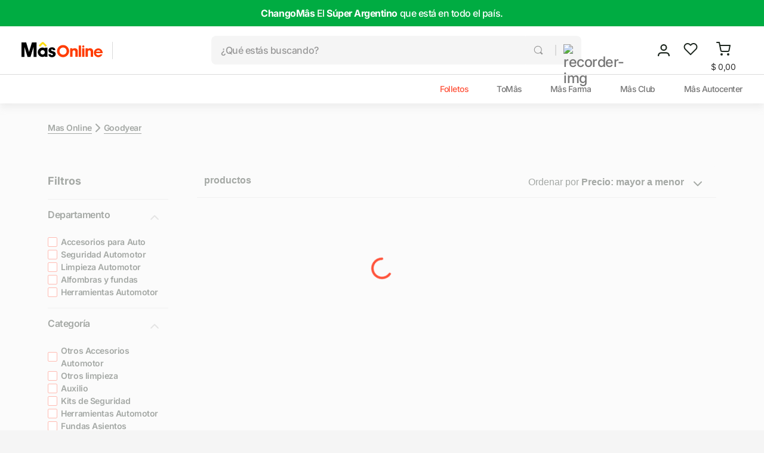

--- FILE ---
content_type: text/html; charset=utf-8
request_url: https://www.google.com/recaptcha/api2/aframe
body_size: 153
content:
<!DOCTYPE HTML><html><head><meta http-equiv="content-type" content="text/html; charset=UTF-8"></head><body><script nonce="Kx2TmUNtzJSZ5QaZhnZ-3w">/** Anti-fraud and anti-abuse applications only. See google.com/recaptcha */ try{var clients={'sodar':'https://pagead2.googlesyndication.com/pagead/sodar?'};window.addEventListener("message",function(a){try{if(a.source===window.parent){var b=JSON.parse(a.data);var c=clients[b['id']];if(c){var d=document.createElement('img');d.src=c+b['params']+'&rc='+(localStorage.getItem("rc::a")?sessionStorage.getItem("rc::b"):"");window.document.body.appendChild(d);sessionStorage.setItem("rc::e",parseInt(sessionStorage.getItem("rc::e")||0)+1);localStorage.setItem("rc::h",'1769115271343');}}}catch(b){}});window.parent.postMessage("_grecaptcha_ready", "*");}catch(b){}</script></body></html>

--- FILE ---
content_type: text/css
request_url: https://masonlineprod.vtexassets.com/_v/public/assets/v1/bundle/css/asset.min.css?v=3&files=theme,masonlineprod.theme@41.0.7$style.common,masonlineprod.theme@41.0.7$style.small,masonlineprod.theme@41.0.7$style.notsmall,masonlineprod.theme@41.0.7$style.large,masonlineprod.theme@41.0.7$style.xlarge&files=fonts,989db2448f309bfdd99b513f37c84b8f5794d2b5&files=npm,animate.css@3.7.0/animate.min.css&files=react~vtex.render-runtime@8.136.1,common&files=react~vtex.store-components@3.178.5,Container,BackToTopButton,Logo,4,SearchBar,DiscountBadge,SKUSelector&files=react~vtex.styleguide@9.146.16,0,Spinner,27,1,29,EXPERIMENTAL_Modal,15,NumericStepper&files=react~valtech.gdn-search-result@0.0.1,0,NotFoundLayout,14,OrderByFlexible&files=react~vtex.admin-pages@4.59.0,HighlightOverlay&files=react~valtech.gdn-crossed-cart-modal@0.0.0,CrossedCartModal&files=react~valtech.gdn-suscription-popup@0.0.0,CornerPopup&files=react~vtex.flex-layout@0.21.5,0&files=react~vtexarg.speech-to-text@1.0.8,Speech&files=react~valtech.gdn-users-lists@0.2.2,UsersListsTrigger&files=react~vtex.login@2.69.1,1&files=react~valtech.gdn-region-login@0.0.7,RegionTrigger&files=react~vtex.rich-text@0.16.1,index&files=react~vtex.search@2.18.8,Autocomplete&files=react~valtech.gdn-new-seller-menu@0.7.2,TriggerButton,MegaMenu&files=react~vtex.minicart@2.68.0,Minicart&files=react~valtech.gdn-dynamic-filters@0.0.2,BreadCrumb&files=react~valtech.gdn-incompatible-cart-blocker@0.0.14,IncompatibleCart&files=react~valtech.gdn-dynamic-product@1.4.6,WeighablePrice&files=react~vtex.product-summary@2.91.1,ProductSummaryImage&files=react~valtech.gdn-quantity-rules-validator@0.0.2,QuantityValidator&files=react~valtech.gdn-custom-highlights@0.1.13,CustomHighlight&files=overrides,vtex.product-list@0.37.5$overrides,vtex.minicart@2.68.0$overrides,masonlineprod.theme@41.0.7$overrides,masonlineprod.theme@41.0.7$fonts&workspace=master
body_size: 107142
content:
html{line-height:1.15;-ms-text-size-adjust:100%;-webkit-text-size-adjust:100%}body{margin:0}article,aside,footer,header,nav,section{display:block}h1{font-size:2em;margin:.67em 0}figcaption,figure,main{display:block}figure{margin:1em 40px}hr{box-sizing:content-box;height:0;overflow:visible}pre{font-family:monospace,monospace;font-size:1em}a{background-color:transparent;-webkit-text-decoration-skip:objects}abbr[title]{border-bottom:none;text-decoration:underline;-webkit-text-decoration:underline dotted;text-decoration:underline dotted}b,strong{font-weight:inherit;font-weight:bolder}code,kbd,samp{font-family:monospace,monospace;font-size:1em}dfn{font-style:italic}mark{background-color:#ff0;color:#000}small{font-size:80%}sub,sup{font-size:75%;line-height:0;position:relative;vertical-align:baseline}sub{bottom:-.25em}sup{top:-.5em}audio,video{display:inline-block}audio:not([controls]){display:none;height:0}img{border-style:none}svg:not(:root){overflow:hidden}button,input,optgroup,select,textarea{font-family:sans-serif;font-size:100%;line-height:1.15;margin:0}button,input{overflow:visible}button,select{text-transform:none}[type=reset],[type=submit],button,html [type=button]{-webkit-appearance:button}[type=button]::-moz-focus-inner,[type=reset]::-moz-focus-inner,[type=submit]::-moz-focus-inner,button::-moz-focus-inner{border-style:none;padding:0}[type=button]:-moz-focusring,[type=reset]:-moz-focusring,[type=submit]:-moz-focusring,button:-moz-focusring{outline:1px dotted ButtonText}fieldset{padding:.35em .75em .625em}legend{box-sizing:border-box;color:inherit;display:table;max-width:100%;padding:0;white-space:normal}progress{display:inline-block;vertical-align:baseline}textarea{overflow:auto}[type=checkbox],[type=radio]{box-sizing:border-box;padding:0}[type=number]::-webkit-inner-spin-button,[type=number]::-webkit-outer-spin-button{height:auto}[type=search]{-webkit-appearance:textfield;outline-offset:-2px}[type=search]::-webkit-search-cancel-button,[type=search]::-webkit-search-decoration{-webkit-appearance:none}::-webkit-file-upload-button{-webkit-appearance:button;font:inherit}details,menu{display:block}summary{display:list-item}canvas{display:inline-block}[hidden],template{display:none}.aspect-ratio{height:0;position:relative}.aspect-ratio--16x9{padding-bottom:56.25%}.aspect-ratio--9x16{padding-bottom:177.77%}.aspect-ratio--4x3{padding-bottom:75%}.aspect-ratio--3x4{padding-bottom:133.33%}.aspect-ratio--6x4{padding-bottom:66.6%}.aspect-ratio--4x6{padding-bottom:150%}.aspect-ratio--8x5{padding-bottom:62.5%}.aspect-ratio--5x8{padding-bottom:160%}.aspect-ratio--7x5{padding-bottom:71.42%}.aspect-ratio--5x7{padding-bottom:140%}.aspect-ratio--1x1{padding-bottom:100%}.aspect-ratio--object{position:absolute;top:0;right:0;bottom:0;left:0;width:100%;height:100%;z-index:100}.bg-rebel-pink{background-color:#f71963}.bg-heavy-rebel-pink{background-color:#dd1659}.bg-elite-purple{background-color:#8914cc}.bg-near-black{background-color:#3f3f40}.bg-dark-gray{background-color:#585959}.bg-mid-gray{background-color:#727273}.bg-gray{background-color:#979899}.bg-silver{background-color:#cacbcc}.bg-light-gray{background-color:#e3e4e6}.bg-light-silver{background-color:#f2f4f5}.bg-near-white{background-color:#f7f9fa}.bg-white{background-color:#fff}.bg-washed-blue{background-color:#edf4fa}.bg-light-blue{background-color:#cce8ff}.bg-blue{background-color:#368df7}.bg-heavy-blue{background-color:#2a6dbf}.bg-light-marine{background-color:#3d5980}.bg-marine{background-color:#25354d}.bg-serious-black{background-color:#142032}.bg-green{background-color:#8bc34a}.bg-washed-green{background-color:#eafce3}.bg-red{background-color:#ff4c4c}.bg-washed-red{background-color:#ffe6e6}.bg-yellow{background-color:#ffb100}.bg-washed-yellow{background-color:#fff6e0}.bg-black-90{background-color:rgba(0,0,0,.9)}.bg-black-80{background-color:rgba(0,0,0,.8)}.bg-black-70{background-color:rgba(0,0,0,.7)}.bg-black-60{background-color:rgba(0,0,0,.6)}.bg-black-50{background-color:rgba(0,0,0,.5)}.bg-black-40{background-color:rgba(0,0,0,.4)}.bg-black-30{background-color:rgba(0,0,0,.3)}.bg-black-20{background-color:rgba(0,0,0,.2)}.bg-black-10{background-color:rgba(0,0,0,.1)}.bg-black-05{background-color:rgba(0,0,0,.05)}.bg-black-025{background-color:rgba(0,0,0,.025)}.bg-black-0125{background-color:rgba(0,0,0,.0125)}.bg-white-90{background-color:hsla(0,0%,100%,.9)}.bg-white-80{background-color:hsla(0,0%,100%,.8)}.bg-white-70{background-color:hsla(0,0%,100%,.7)}.bg-white-60{background-color:hsla(0,0%,100%,.6)}.bg-white-50{background-color:hsla(0,0%,100%,.5)}.bg-white-40{background-color:hsla(0,0%,100%,.4)}.bg-white-30{background-color:hsla(0,0%,100%,.3)}.bg-white-20{background-color:hsla(0,0%,100%,.2)}.bg-white-10{background-color:hsla(0,0%,100%,.1)}.bg-white-05{background-color:hsla(0,0%,100%,.05)}.bg-white-025{background-color:hsla(0,0%,100%,.025)}.bg-white-0125{background-color:hsla(0,0%,100%,.0125)}.bg-base{background-color:#f5f5f5}.bg-base--inverted{background-color:#fff}.bg-action-primary{background-color:#1d271f}.bg-action-secondary{background-color:#fff}.bg-emphasis{background-color:#ff533b}.bg-disabled{background-color:#bdbdbd}.bg-success{background-color:#1d271f}.bg-success--faded{background-color:#e3f5eb}.bg-danger{background-color:#ec3964}.bg-danger--faded{background-color:#ffe9e6}.bg-warning{background-color:#fdb61c}.bg-warning--faded{background-color:#fff6e0}.bg-muted-1{background-color:#767676}.bg-muted-2{background-color:#989898}.bg-muted-3{background-color:#bdbdbd}.bg-muted-4{background-color:#fdb61c}.bg-muted-5{background-color:#f5f5f 5}.bg-transparent{background-color:transparent}.cover{background-size:cover!important}.contain{background-size:contain!important}.bg-center{background-position:50%}.bg-center,.bg-top{background-repeat:no-repeat}.bg-top{background-position:top}.bg-right{background-position:100%}.bg-bottom,.bg-right{background-repeat:no-repeat}.bg-bottom{background-position:bottom}.bg-left{background-repeat:no-repeat;background-position:0}.ba{border-style:solid;border-width:1px}.bt{border-top-style:solid;border-top-width:1px}.br{border-right-style:solid;border-right-width:1px}.bb{border-bottom-style:solid;border-bottom-width:1px}.bl{border-left-style:solid;border-left-width:1px}.bn{border-style:none;border-width:0}.b--rebel-pink{border-color:#f71963}.b--heavy-rebel-pink{border-color:#dd1659}.b--elite-purple{border-color:#8914cc}.b--near-black{border-color:#3f3f40}.b--dark-gray{border-color:#585959}.b--mid-gray{border-color:#727273}.b--gray{border-color:#979899}.b--silver{border-color:#cacbcc}.b--light-gray{border-color:#e3e4e6}.b--light-silver{border-color:#f2f4f5}.b--near-white{border-color:#f7f9fa}.b--white{border-color:#fff}.b--washed-blue{border-color:#edf4fa}.b--light-blue{border-color:#cce8ff}.b--blue{border-color:#368df7}.b--heavy-blue{border-color:#2a6dbf}.b--light-marine{border-color:#3d5980}.b--marine{border-color:#25354d}.b--serious-black{border-color:#142032}.b--green{border-color:#8bc34a}.b--washed-green{border-color:#eafce3}.b--red{border-color:#ff4c4c}.b--washed-red{border-color:#ffe6e6}.b--yellow{border-color:#ffb100}.b--washed-yellow{border-color:#fff6e0}.b--black-90{border-color:rgba(0,0,0,.9)}.b--black-80{border-color:rgba(0,0,0,.8)}.b--black-70{border-color:rgba(0,0,0,.7)}.b--black-60{border-color:rgba(0,0,0,.6)}.b--black-50{border-color:rgba(0,0,0,.5)}.b--black-40{border-color:rgba(0,0,0,.4)}.b--black-30{border-color:rgba(0,0,0,.3)}.b--black-20{border-color:rgba(0,0,0,.2)}.b--black-10{border-color:rgba(0,0,0,.1)}.b--black-05{border-color:rgba(0,0,0,.05)}.b--black-025{border-color:rgba(0,0,0,.025)}.b--black-0125{border-color:rgba(0,0,0,.0125)}.b--white-90{border-color:hsla(0,0%,100%,.9)}.b--white-80{border-color:hsla(0,0%,100%,.8)}.b--white-70{border-color:hsla(0,0%,100%,.7)}.b--white-60{border-color:hsla(0,0%,100%,.6)}.b--white-50{border-color:hsla(0,0%,100%,.5)}.b--white-40{border-color:hsla(0,0%,100%,.4)}.b--white-30{border-color:hsla(0,0%,100%,.3)}.b--white-20{border-color:hsla(0,0%,100%,.2)}.b--white-10{border-color:hsla(0,0%,100%,.1)}.b--white-05{border-color:hsla(0,0%,100%,.05)}.b--white-025{border-color:hsla(0,0%,100%,.025)}.b--white-0125{border-color:hsla(0,0%,100%,.0125)}.b--action-primary,.b--action-secondary{border-color:#1d271f}.b--emphasis{border-color:#fff}.b--disabled{border-color:#bdbdbd}.b--success{border-color:#1d271f}.b--success--faded{border-color:#e3f5eb}.b--danger{border-color:#ec3964}.b--danger--faded{border-color:#ffe9e6}.b--warning{border-color:#fdb61c}.b--warning--faded{border-color:#fff6e0}.b--muted-1{border-color:#767676}.b--muted-2{border-color:#989898}.b--muted-3{border-color:#bdbdbd}.b--muted-4{border-color:#fdb61c}.b--muted-5{border-color:#f5f5f5}.b--transparent{border-color:transparent}.br0{border-radius:0}.br1{border-radius:.125rem}.br2{border-radius:.25rem}.br3{border-radius:.5rem}.br4{border-radius:1rem}.br-100{border-radius:100%}.br-pill{border-radius:9999px}.br--bottom{border-top-left-radius:0;border-top-right-radius:0}.br--top{border-bottom-right-radius:0}.br--right,.br--top{border-bottom-left-radius:0}.br--right{border-top-left-radius:0}.br--left{border-top-right-radius:0;border-bottom-right-radius:0}.b--dotted{border-style:dotted}.b--dashed{border-style:dashed}.b--solid{border-style:solid}.b--none{border-style:none}.bw0{border-width:0}.bw1{border-width:.0625rem}.bw2{border-width:.125rem}.bw3{border-width:.25rem}.bw4{border-width:.5rem}.bw5{border-width:1rem}.bt-0{border-top-width:0}.br-0{border-right-width:0}.bb-0{border-bottom-width:0}.bl-0{border-left-width:0}.shadow-1{box-shadow:0 0 4px 2px rgba(0,0,0,.2)}.shadow-2{box-shadow:0 0 8px 2px rgba(0,0,0,.2)}.shadow-3{box-shadow:2px 2px 4px 2px rgba(0,0,0,.2)}.shadow-4{box-shadow:2px 2px 8px 0 rgba(0,0,0,.2)}.shadow-5{box-shadow:4px 4px 8px 0 rgba(0,0,0,.2)}.border-box,a,article,aside,blockquote,body,code,dd,div,dl,dt,fieldset,figcaption,figure,footer,form,h1,h2,h3,h4,h5,h6,header,html,input[type=email],input[type=number],input[type=password],input[type=tel],input[type=text],input[type=url],legend,li,main,nav,ol,p,pre,section,table,td,textarea,th,tr,ul{box-sizing:border-box}.pre{overflow-x:auto;overflow-y:hidden;overflow:scroll}.pa0{padding:0}.ma0,.na0{margin:0}.pl0{padding-left:0}.ml0,.nl0{margin-left:0}.pr0{padding-right:0}.mr0,.nr0{margin-right:0}.pt0{padding-top:0}.mt0,.nt0{margin-top:0}.pb0{padding-bottom:0}.mb0,.nb0{margin-bottom:0}.pv0{padding-top:0;padding-bottom:0}.mv0,.nv0{margin-top:0;margin-bottom:0}.ph0{padding-left:0;padding-right:0}.mh0,.nh0{margin-left:0;margin-right:0}.pa1{padding:.125rem}.ma1{margin:.125rem}.na1{margin:-.125rem}.pl1{padding-left:.125rem}.ml1{margin-left:.125rem}.nl1{margin-left:-.125rem}.pr1{padding-right:.125rem}.mr1{margin-right:.125rem}.nr1{margin-right:-.125rem}.pt1{padding-top:.125rem}.mt1{margin-top:.125rem}.nt1{margin-top:-.125rem}.pb1{padding-bottom:.125rem}.mb1{margin-bottom:.125rem}.nb1{margin-bottom:-.125rem}.pv1{padding-top:.125rem;padding-bottom:.125rem}.mv1{margin-top:.125rem;margin-bottom:.125rem}.nv1{margin-top:-.125rem;margin-bottom:-.125rem}.ph1{padding-left:.125rem;padding-right:.125rem}.mh1{margin-left:.125rem;margin-right:.125rem}.nh1{margin-left:-.125rem;margin-right:-.125rem}.pa2{padding:.25rem}.ma2{margin:.25rem}.na2{margin:-.25rem}.pl2{padding-left:.25rem}.ml2{margin-left:.25rem}.nl2{margin-left:-.25rem}.pr2{padding-right:.25rem}.mr2{margin-right:.25rem}.nr2{margin-right:-.25rem}.pt2{padding-top:.25rem}.mt2{margin-top:.25rem}.nt2{margin-top:-.25rem}.pb2{padding-bottom:.25rem}.mb2{margin-bottom:.25rem}.nb2{margin-bottom:-.25rem}.pv2{padding-top:.25rem;padding-bottom:.25rem}.mv2{margin-top:.25rem;margin-bottom:.25rem}.nv2{margin-top:-.25rem;margin-bottom:-.25rem}.ph2{padding-left:.25rem;padding-right:.25rem}.mh2{margin-left:.25rem;margin-right:.25rem}.nh2{margin-left:-.25rem;margin-right:-.25rem}.pa3{padding:.5rem}.ma3{margin:.5rem}.na3{margin:-.5rem}.pl3{padding-left:.5rem}.ml3{margin-left:.5rem}.nl3{margin-left:-.5rem}.pr3{padding-right:.5rem}.mr3{margin-right:.5rem}.nr3{margin-right:-.5rem}.pt3{padding-top:.5rem}.mt3{margin-top:.5rem}.nt3{margin-top:-.5rem}.pb3{padding-bottom:.5rem}.mb3{margin-bottom:.5rem}.nb3{margin-bottom:-.5rem}.pv3{padding-top:.5rem;padding-bottom:.5rem}.mv3{margin-top:.5rem;margin-bottom:.5rem}.nv3{margin-top:-.5rem;margin-bottom:-.5rem}.ph3{padding-left:.5rem;padding-right:.5rem}.mh3{margin-left:.5rem;margin-right:.5rem}.nh3{margin-left:-.5rem;margin-right:-.5rem}.pa4{padding:.75rem}.ma4{margin:.75rem}.na4{margin:-.75rem}.pl4{padding-left:.75rem}.ml4{margin-left:.75rem}.nl4{margin-left:-.75rem}.pr4{padding-right:.75rem}.mr4{margin-right:.75rem}.nr4{margin-right:-.75rem}.pt4{padding-top:.75rem}.mt4{margin-top:.75rem}.nt4{margin-top:-.75rem}.pb4{padding-bottom:.75rem}.mb4{margin-bottom:.75rem}.nb4{margin-bottom:-.75rem}.pv4{padding-top:.75rem;padding-bottom:.75rem}.mv4{margin-top:.75rem;margin-bottom:.75rem}.nv4{margin-top:-.75rem;margin-bottom:-.75rem}.ph4{padding-left:.75rem;padding-right:.75rem}.mh4{margin-left:.75rem;margin-right:.75rem}.nh4{margin-left:-.75rem;margin-right:-.75rem}.pa5{padding:1rem}.ma5{margin:1rem}.na5{margin:-1rem}.pl5{padding-left:1rem}.ml5{margin-left:1rem}.nl5{margin-left:-1rem}.pr5{padding-right:1rem}.mr5{margin-right:1rem}.nr5{margin-right:-1rem}.pt5{padding-top:1rem}.mt5{margin-top:1rem}.nt5{margin-top:-1rem}.pb5{padding-bottom:1rem}.mb5{margin-bottom:1rem}.nb5{margin-bottom:-1rem}.pv5{padding-top:1rem;padding-bottom:1rem}.mv5{margin-top:1rem;margin-bottom:1rem}.nv5{margin-top:-1rem;margin-bottom:-1rem}.ph5{padding-left:1rem;padding-right:1rem}.mh5{margin-left:1rem;margin-right:1rem}.nh5{margin-left:-1rem;margin-right:-1rem}.pa6{padding:1.5rem}.ma6{margin:1.5rem}.na6{margin:-1.5rem}.pl6{padding-left:1.5rem}.ml6{margin-left:1.5rem}.nl6{margin-left:-1.5rem}.pr6{padding-right:1.5rem}.mr6{margin-right:1.5rem}.nr6{margin-right:-1.5rem}.pt6{padding-top:1.5rem}.mt6{margin-top:1.5rem}.nt6{margin-top:-1.5rem}.pb6{padding-bottom:1.5rem}.mb6{margin-bottom:1.5rem}.nb6{margin-bottom:-1.5rem}.pv6{padding-top:1.5rem;padding-bottom:1.5rem}.mv6{margin-top:1.5rem;margin-bottom:1.5rem}.nv6{margin-top:-1.5rem;margin-bottom:-1.5rem}.ph6{padding-left:1.5rem;padding-right:1.5rem}.mh6{margin-left:1.5rem;margin-right:1.5rem}.nh6{margin-left:-1.5rem;margin-right:-1.5rem}.pa7{padding:2rem}.ma7{margin:2rem}.na7{margin:-2rem}.pl7{padding-left:2rem}.ml7{margin-left:2rem}.nl7{margin-left:-2rem}.pr7{padding-right:2rem}.mr7{margin-right:2rem}.nr7{margin-right:-2rem}.pt7{padding-top:2rem}.mt7{margin-top:2rem}.nt7{margin-top:-2rem}.pb7{padding-bottom:2rem}.mb7{margin-bottom:2rem}.nb7{margin-bottom:-2rem}.pv7{padding-top:2rem;padding-bottom:2rem}.mv7{margin-top:2rem;margin-bottom:2rem}.nv7{margin-top:-2rem;margin-bottom:-2rem}.ph7{padding-left:2rem;padding-right:2rem}.mh7{margin-left:2rem;margin-right:2rem}.nh7{margin-left:-2rem;margin-right:-2rem}.pa8{padding:3rem}.ma8{margin:3rem}.na8{margin:-3rem}.pl8{padding-left:3rem}.ml8{margin-left:3rem}.nl8{margin-left:-3rem}.pr8{padding-right:3rem}.mr8{margin-right:3rem}.nr8{margin-right:-3rem}.pt8{padding-top:3rem}.mt8{margin-top:3rem}.nt8{margin-top:-3rem}.pb8{padding-bottom:3rem}.mb8{margin-bottom:3rem}.nb8{margin-bottom:-3rem}.pv8{padding-top:3rem;padding-bottom:3rem}.mv8{margin-top:3rem;margin-bottom:3rem}.nv8{margin-top:-3rem;margin-bottom:-3rem}.ph8{padding-left:3rem;padding-right:3rem}.mh8{margin-left:3rem;margin-right:3rem}.nh8{margin-left:-3rem;margin-right:-3rem}.pa9{padding:4rem}.ma9{margin:4rem}.na9{margin:-4rem}.pl9{padding-left:4rem}.ml9{margin-left:4rem}.nl9{margin-left:-4rem}.pr9{padding-right:4rem}.mr9{margin-right:4rem}.nr9{margin-right:-4rem}.pt9{padding-top:4rem}.mt9{margin-top:4rem}.nt9{margin-top:-4rem}.pb9{padding-bottom:4rem}.mb9{margin-bottom:4rem}.nb9{margin-bottom:-4rem}.pv9{padding-top:4rem;padding-bottom:4rem}.mv9{margin-top:4rem;margin-bottom:4rem}.nv9{margin-top:-4rem;margin-bottom:-4rem}.ph9{padding-left:4rem;padding-right:4rem}.mh9{margin-left:4rem;margin-right:4rem}.nh9{margin-left:-4rem;margin-right:-4rem}.pa10{padding:8rem}.ma10{margin:8rem}.na10{margin:-8rem}.pl10{padding-left:8rem}.ml10{margin-left:8rem}.nl10{margin-left:-8rem}.pr10{padding-right:8rem}.mr10{margin-right:8rem}.nr10{margin-right:-8rem}.pt10{padding-top:8rem}.mt10{margin-top:8rem}.nt10{margin-top:-8rem}.pb10{padding-bottom:8rem}.mb10{margin-bottom:8rem}.nb10{margin-bottom:-8rem}.pv10{padding-top:8rem;padding-bottom:8rem}.mv10{margin-top:8rem;margin-bottom:8rem}.nv10{margin-top:-8rem;margin-bottom:-8rem}.ph10{padding-left:8rem;padding-right:8rem}.mh10{margin-left:8rem;margin-right:8rem}.nh10{margin-left:-8rem;margin-right:-8rem}.pa11{padding:16rem}.ma11{margin:16rem}.na11{margin:-16rem}.pl11{padding-left:16rem}.ml11{margin-left:16rem}.nl11{margin-left:-16rem}.pr11{padding-right:16rem}.mr11{margin-right:16rem}.nr11{margin-right:-16rem}.pt11{padding-top:16rem}.mt11{margin-top:16rem}.nt11{margin-top:-16rem}.pb11{padding-bottom:16rem}.mb11{margin-bottom:16rem}.nb11{margin-bottom:-16rem}.pv11{padding-top:16rem;padding-bottom:16rem}.mv11{margin-top:16rem;margin-bottom:16rem}.nv11{margin-top:-16rem;margin-bottom:-16rem}.ph11{padding-left:16rem;padding-right:16rem}.mh11{margin-left:16rem;margin-right:16rem}.nh11{margin-left:-16rem;margin-right:-16rem}.top-0{top:0}.right-0{right:0}.bottom-0{bottom:0}.left-0{left:0}.top-1{top:1rem}.right-1{right:1rem}.bottom-1{bottom:1rem}.left-1{left:1rem}.top-2{top:2rem}.right-2{right:2rem}.bottom-2{bottom:2rem}.left-2{left:2rem}.top--1{top:-1rem}.right--1{right:-1rem}.bottom--1{bottom:-1rem}.left--1{left:-1rem}.top--2{top:-2rem}.right--2{right:-2rem}.bottom--2{bottom:-2rem}.left--2{left:-2rem}.absolute--fill{top:0;right:0;bottom:0;left:0}.cf:after,.cf:before{content:" ";display:table}.cf:after{clear:both}.cf{*zoom:1}.cl{clear:left}.cr{clear:right}.cb{clear:both}.cn{clear:none}.dn{display:none}.di{display:inline}.db{display:block}.dib{display:inline-block}.dit{display:inline-table}.dt{display:table}.dtc{display:table-cell}.dt-row{display:table-row}.dt-row-group{display:table-row-group}.dt-column{display:table-column}.dt-column-group{display:table-column-group}.dt--fixed{table-layout:fixed;width:100%}.flex{display:-webkit-box;display:flex}.inline-flex{display:-webkit-inline-box;display:inline-flex}.flex-auto{-webkit-box-flex:1;flex:1 1 auto;min-width:0;min-height:0}.flex-none{-webkit-box-flex:0;flex:none}.flex-column{-webkit-box-orient:vertical;flex-direction:column}.flex-column,.flex-row{-webkit-box-direction:normal}.flex-row{-webkit-box-orient:horizontal;flex-direction:row}.flex-wrap{flex-wrap:wrap}.flex-nowrap{flex-wrap:nowrap}.flex-wrap-reverse{flex-wrap:wrap-reverse}.flex-column-reverse{-webkit-box-orient:vertical;-webkit-box-direction:reverse;flex-direction:column-reverse}.flex-row-reverse{-webkit-box-orient:horizontal;-webkit-box-direction:reverse;flex-direction:row-reverse}.items-start{-webkit-box-align:start;align-items:flex-start}.items-end{-webkit-box-align:end;align-items:flex-end}.items-center{-webkit-box-align:center;align-items:center}.items-baseline{-webkit-box-align:baseline;align-items:baseline}.items-stretch{-webkit-box-align:stretch;align-items:stretch}.self-start{align-self:flex-start}.self-end{align-self:flex-end}.self-center{align-self:center}.self-baseline{align-self:baseline}.self-stretch{align-self:stretch}.justify-start{-webkit-box-pack:start;justify-content:flex-start}.justify-end{-webkit-box-pack:end;justify-content:flex-end}.justify-center{-webkit-box-pack:center;justify-content:center}.justify-between{-webkit-box-pack:justify;justify-content:space-between}.justify-around{justify-content:space-around}.content-start{align-content:flex-start}.content-end{align-content:flex-end}.content-center{align-content:center}.content-between{align-content:space-between}.content-around{align-content:space-around}.content-stretch{align-content:stretch}.order-0{-webkit-box-ordinal-group:1;order:0}.order-1{-webkit-box-ordinal-group:2;order:1}.order-2{-webkit-box-ordinal-group:3;order:2}.order-3{-webkit-box-ordinal-group:4;order:3}.order-4{-webkit-box-ordinal-group:5;order:4}.order-5{-webkit-box-ordinal-group:6;order:5}.order-6{-webkit-box-ordinal-group:7;order:6}.order-7{-webkit-box-ordinal-group:8;order:7}.order-8{-webkit-box-ordinal-group:9;order:8}.order-last{-webkit-box-ordinal-group:100000;order:99999}.flex-grow-0{-webkit-box-flex:0;flex-grow:0}.flex-grow-1{-webkit-box-flex:1;flex-grow:1}.flex-shrink-0{flex-shrink:0}.flex-shrink-1{flex-shrink:1}.fl{float:left}.fl,.fr{_display:inline}.fr{float:right}.fn{float:none}body,button,input,optgroup,select,textarea{-webkit-font-smoothing:antialiased;-moz-osx-font-smoothing:grayscale}.sans-serif,body,button,input,optgroup,select,textarea{font-family:-apple-system,BlinkMacSystemFont,avenir next,avenir,helvetica neue,helvetica,ubuntu,roboto,noto,segoe ui,arial,sans-serif}.code,code{font-family:Consolas,monaco,monospace}.i{font-style:italic}.fs-normal{font-style:normal}.input-reset{-webkit-appearance:none;-moz-appearance:none}.button-reset::-moz-focus-inner,.input-reset::-moz-focus-inner{border:0;padding:0}.link{text-decoration:none}.link,.link:active,.link:focus,.link:hover,.link:link,.link:visited{-webkit-transition:color .15s ease-in;transition:color .15s ease-in}.link:focus{outline:1px dotted currentColor}.list{list-style-type:none}.h1{height:1rem}.h2{height:2rem}.h3{height:4rem}.h4{height:8rem}.h5{height:16rem}.h-25{height:25%}.h-50{height:50%}.h-75{height:75%}.h-100{height:100%}.min-h-100{min-height:100%}.vh-25{height:25vh}.vh-50{height:50vh}.vh-75{height:75vh}.vh-100{height:100vh}.min-vh-100{min-height:100vh}.h-auto{height:auto}.h-inherit{height:inherit}.h-small{height:2rem;box-sizing:border-box}.min-h-small{min-height:2rem;box-sizing:border-box}.h-regular{height:2.5rem;box-sizing:border-box}.min-h-regular{min-height:2.5rem;box-sizing:border-box}.h-large{height:3rem;box-sizing:border-box}.min-h-large{min-height:3rem;box-sizing:border-box}.rebel-pink{color:#f71963}.heavy-rebel-pink{color:#dd1659}.elite-purple{color:#8914cc}.near-black{color:#3f3f40}.dark-gray{color:#585959}.mid-gray{color:#727273}.gray{color:#979899}.silver{color:#cacbcc}.light-gray{color:#e3e4e6}.light-silver{color:#f2f4f5}.near-white{color:#f7f9fa}.white{color:#fff}.washed-blue{color:#edf4fa}.light-blue{color:#cce8ff}.blue{color:#368df7}.heavy-blue{color:#2a6dbf}.light-marine{color:#3d5980}.marine{color:#25354d}.serious-black{color:#142032}.green{color:#8bc34a}.washed-green{color:#eafce3}.red{color:#ff4c4c}.washed-red{color:#ffe6e6}.yellow{color:#ffb100}.washed-yellow{color:#fff6e0}.black-90{color:rgba(0,0,0,.9)}.black-80{color:rgba(0,0,0,.8)}.black-70{color:rgba(0,0,0,.7)}.black-60{color:rgba(0,0,0,.6)}.black-50{color:rgba(0,0,0,.5)}.black-40{color:rgba(0,0,0,.4)}.black-30{color:rgba(0,0,0,.3)}.black-20{color:rgba(0,0,0,.2)}.black-10{color:rgba(0,0,0,.1)}.black-05{color:rgba(0,0,0,.05)}.black-025{color:rgba(0,0,0,.025)}.black-0125{color:rgba(0,0,0,.0125)}.white-90{color:hsla(0,0%,100%,.9)}.white-80{color:hsla(0,0%,100%,.8)}.white-70{color:hsla(0,0%,100%,.7)}.white-60{color:hsla(0,0%,100%,.6)}.white-50{color:hsla(0,0%,100%,.5)}.white-40{color:hsla(0,0%,100%,.4)}.white-30{color:hsla(0,0%,100%,.3)}.white-20{color:hsla(0,0%,100%,.2)}.white-10{color:hsla(0,0%,100%,.1)}.white-05{color:hsla(0,0%,100%,.05)}.white-025{color:hsla(0,0%,100%,.025)}.white-0125{color:hsla(0,0%,100%,.0125)}.c-action-primary{color:#fff}.c-action-secondary,.c-link{color:#1d271f}.c-emphasis{color:#ff533b}.c-disabled{color:#bdbdbd}.c-success{color:#24af64}.c-success--faded{color:#e3f5eb}.c-danger{color:#ec3964}.c-danger--faded{color:#fde5eb}.c-warning{color:#ffa620}.c-warning--faded{color:#fff3e2}.c-muted-1{color:#767676}.c-muted-2{color:#989898}.c-muted-3{color:#bdbdbd}.c-muted-4{color:#fdb61c}.c-muted-5{color:#f5f5f5}.c-on-base,.c-on-base--inverted{color:#1d271f}.c-on-action-primary{color:#fff}.c-on-action-secondary{color:#1d271f}.c-on-emphasis{color:#fff}.c-on-disabled{color:#1d271f}.c-on-success{color:#fff}.c-on-success--faded{color:#1d271f}.c-on-danger{color:#fff}.c-on-danger--faded{color:#ec3964}.c-on-warning{color:#fff}.c-on-warning--faded{color:#fdb61c}.c-on-muted-1,.c-on-muted-2{color:#fff}.c-on-muted-3,.c-on-muted-4,.c-on-muted-5{color:#1d271f}.hover-rebel-pink:focus,.hover-rebel-pink:hover{color:#f71963}.hover-heavy-rebel-pink:focus,.hover-heavy-rebel-pink:hover{color:#dd1659}.hover-elite-purple:focus,.hover-elite-purple:hover{color:#8914cc}.hover-near-black:focus,.hover-near-black:hover{color:#3f3f40}.hover-dark-gray:focus,.hover-dark-gray:hover{color:#585959}.hover-mid-gray:focus,.hover-mid-gray:hover{color:#727273}.hover-gray:focus,.hover-gray:hover{color:#979899}.hover-silver:focus,.hover-silver:hover{color:#cacbcc}.hover-light-gray:focus,.hover-light-gray:hover{color:#e3e4e6}.hover-light-silver:focus,.hover-light-silver:hover{color:#f2f4f5}.hover-near-white:focus,.hover-near-white:hover{color:#f7f9fa}.hover-white:focus,.hover-white:hover{color:#fff}.hover-washed-blue:focus,.hover-washed-blue:hover{color:#edf4fa}.hover-light-blue:focus,.hover-light-blue:hover{color:#cce8ff}.hover-blue:focus,.hover-blue:hover{color:#368df7}.hover-heavy-blue:focus,.hover-heavy-blue:hover{color:#2a6dbf}.hover-light-marine:focus,.hover-light-marine:hover{color:#3d5980}.hover-marine:focus,.hover-marine:hover{color:#25354d}.hover-serious-black:focus,.hover-serious-black:hover{color:#142032}.hover-green:focus,.hover-green:hover{color:#8bc34a}.hover-washed-green:focus,.hover-washed-green:hover{color:#eafce3}.hover-red:focus,.hover-red:hover{color:#ff4c4c}.hover-washed-red:focus,.hover-washed-red:hover{color:#ffe6e6}.hover-yellow:focus,.hover-yellow:hover{color:#ffb100}.hover-washed-yellow:focus,.hover-washed-yellow:hover{color:#fff6e0}.hover-black-90:focus,.hover-black-90:hover{color:rgba(0,0,0,.9)}.hover-black-80:focus,.hover-black-80:hover{color:rgba(0,0,0,.8)}.hover-black-70:focus,.hover-black-70:hover{color:rgba(0,0,0,.7)}.hover-black-60:focus,.hover-black-60:hover{color:rgba(0,0,0,.6)}.hover-black-50:focus,.hover-black-50:hover{color:rgba(0,0,0,.5)}.hover-black-40:focus,.hover-black-40:hover{color:rgba(0,0,0,.4)}.hover-black-30:focus,.hover-black-30:hover{color:rgba(0,0,0,.3)}.hover-black-20:focus,.hover-black-20:hover{color:rgba(0,0,0,.2)}.hover-black-10:focus,.hover-black-10:hover{color:rgba(0,0,0,.1)}.hover-black-05:focus,.hover-black-05:hover{color:rgba(0,0,0,.05)}.hover-black-025:focus,.hover-black-025:hover{color:rgba(0,0,0,.025)}.hover-black-0125:focus,.hover-black-0125:hover{color:rgba(0,0,0,.0125)}.hover-white-90:focus,.hover-white-90:hover{color:hsla(0,0%,100%,.9)}.hover-white-80:focus,.hover-white-80:hover{color:hsla(0,0%,100%,.8)}.hover-white-70:focus,.hover-white-70:hover{color:hsla(0,0%,100%,.7)}.hover-white-60:focus,.hover-white-60:hover{color:hsla(0,0%,100%,.6)}.hover-white-50:focus,.hover-white-50:hover{color:hsla(0,0%,100%,.5)}.hover-white-40:focus,.hover-white-40:hover{color:hsla(0,0%,100%,.4)}.hover-white-30:focus,.hover-white-30:hover{color:hsla(0,0%,100%,.3)}.hover-white-20:focus,.hover-white-20:hover{color:hsla(0,0%,100%,.2)}.hover-white-10:focus,.hover-white-10:hover{color:hsla(0,0%,100%,.1)}.hover-white-05:focus,.hover-white-05:hover{color:hsla(0,0%,100%,.05)}.hover-white-025:focus,.hover-white-025:hover{color:hsla(0,0%,100%,.025)}.hover-white-0125:focus,.hover-white-0125:hover{color:hsla(0,0%,100%,.0125)}.hover-bg-rebel-pink:focus,.hover-bg-rebel-pink:hover{background-color:#f71963}.hover-b--rebel-pink:focus,.hover-b--rebel-pink:hover{border-color:#f71963}.hover-bg-heavy-rebel-pink:focus,.hover-bg-heavy-rebel-pink:hover{background-color:#dd1659}.hover-b--heavy-rebel-pink:focus,.hover-b--heavy-rebel-pink:hover{border-color:#dd1659}.hover-bg-elite-purple:focus,.hover-bg-elite-purple:hover{background-color:#8914cc}.hover-b--elite-purple:focus,.hover-b--elite-purple:hover{border-color:#8914cc}.hover-bg-near-black:focus,.hover-bg-near-black:hover{background-color:#3f3f40}.hover-b--near-black:focus,.hover-b--near-black:hover{border-color:#3f3f40}.hover-bg-dark-gray:focus,.hover-bg-dark-gray:hover{background-color:#585959}.hover-b--dark-gray:focus,.hover-b--dark-gray:hover{border-color:#585959}.hover-bg-mid-gray:focus,.hover-bg-mid-gray:hover{background-color:#727273}.hover-b--mid-gray:focus,.hover-b--mid-gray:hover{border-color:#727273}.hover-bg-gray:focus,.hover-bg-gray:hover{background-color:#979899}.hover-b--gray:focus,.hover-b--gray:hover{border-color:#979899}.hover-bg-silver:focus,.hover-bg-silver:hover{background-color:#cacbcc}.hover-b--silver:focus,.hover-b--silver:hover{border-color:#cacbcc}.hover-bg-light-gray:focus,.hover-bg-light-gray:hover{background-color:#e3e4e6}.hover-b--light-gray:focus,.hover-b--light-gray:hover{border-color:#e3e4e6}.hover-bg-light-silver:focus,.hover-bg-light-silver:hover{background-color:#f2f4f5}.hover-b--light-silver:focus,.hover-b--light-silver:hover{border-color:#f2f4f5}.hover-bg-near-white:focus,.hover-bg-near-white:hover{background-color:#f7f9fa}.hover-b--near-white:focus,.hover-b--near-white:hover{border-color:#f7f9fa}.hover-bg-white:focus,.hover-bg-white:hover{background-color:#fff}.hover-b--white:focus,.hover-b--white:hover{border-color:#fff}.hover-bg-washed-blue:focus,.hover-bg-washed-blue:hover{background-color:#edf4fa}.hover-b--washed-blue:focus,.hover-b--washed-blue:hover{border-color:#edf4fa}.hover-bg-light-blue:focus,.hover-bg-light-blue:hover{background-color:#cce8ff}.hover-b--light-blue:focus,.hover-b--light-blue:hover{border-color:#cce8ff}.hover-bg-blue:focus,.hover-bg-blue:hover{background-color:#368df7}.hover-b--blue:focus,.hover-b--blue:hover{border-color:#368df7}.hover-bg-heavy-blue:focus,.hover-bg-heavy-blue:hover{background-color:#2a6dbf}.hover-b--heavy-blue:focus,.hover-b--heavy-blue:hover{border-color:#2a6dbf}.hover-bg-light-marine:focus,.hover-bg-light-marine:hover{background-color:#3d5980}.hover-b--light-marine:focus,.hover-b--light-marine:hover{border-color:#3d5980}.hover-bg-marine:focus,.hover-bg-marine:hover{background-color:#25354d}.hover-b--marine:focus,.hover-b--marine:hover{border-color:#25354d}.hover-bg-serious-black:focus,.hover-bg-serious-black:hover{background-color:#142032}.hover-b--serious-black:focus,.hover-b--serious-black:hover{border-color:#142032}.hover-bg-green:focus,.hover-bg-green:hover{background-color:#8bc34a}.hover-b--green:focus,.hover-b--green:hover{border-color:#8bc34a}.hover-bg-washed-green:focus,.hover-bg-washed-green:hover{background-color:#eafce3}.hover-b--washed-green:focus,.hover-b--washed-green:hover{border-color:#eafce3}.hover-bg-red:focus,.hover-bg-red:hover{background-color:#ff4c4c}.hover-b--red:focus,.hover-b--red:hover{border-color:#ff4c4c}.hover-bg-washed-red:focus,.hover-bg-washed-red:hover{background-color:#ffe6e6}.hover-b--washed-red:focus,.hover-b--washed-red:hover{border-color:#ffe6e6}.hover-bg-yellow:focus,.hover-bg-yellow:hover{background-color:#ffb100}.hover-b--yellow:focus,.hover-b--yellow:hover{border-color:#ffb100}.hover-bg-washed-yellow:focus,.hover-bg-washed-yellow:hover{background-color:#fff6e0}.hover-b--washed-yellow:focus,.hover-b--washed-yellow:hover{border-color:#fff6e0}.hover-bg-black-90:focus,.hover-bg-black-90:hover{background-color:rgba(0,0,0,.9)}.hover-b--black-90:focus,.hover-b--black-90:hover{border-color:rgba(0,0,0,.9)}.hover-bg-black-80:focus,.hover-bg-black-80:hover{background-color:rgba(0,0,0,.8)}.hover-b--black-80:focus,.hover-b--black-80:hover{border-color:rgba(0,0,0,.8)}.hover-bg-black-70:focus,.hover-bg-black-70:hover{background-color:rgba(0,0,0,.7)}.hover-b--black-70:focus,.hover-b--black-70:hover{border-color:rgba(0,0,0,.7)}.hover-bg-black-60:focus,.hover-bg-black-60:hover{background-color:rgba(0,0,0,.6)}.hover-b--black-60:focus,.hover-b--black-60:hover{border-color:rgba(0,0,0,.6)}.hover-bg-black-50:focus,.hover-bg-black-50:hover{background-color:rgba(0,0,0,.5)}.hover-b--black-50:focus,.hover-b--black-50:hover{border-color:rgba(0,0,0,.5)}.hover-bg-black-40:focus,.hover-bg-black-40:hover{background-color:rgba(0,0,0,.4)}.hover-b--black-40:focus,.hover-b--black-40:hover{border-color:rgba(0,0,0,.4)}.hover-bg-black-30:focus,.hover-bg-black-30:hover{background-color:rgba(0,0,0,.3)}.hover-b--black-30:focus,.hover-b--black-30:hover{border-color:rgba(0,0,0,.3)}.hover-bg-black-20:focus,.hover-bg-black-20:hover{background-color:rgba(0,0,0,.2)}.hover-b--black-20:focus,.hover-b--black-20:hover{border-color:rgba(0,0,0,.2)}.hover-bg-black-10:focus,.hover-bg-black-10:hover{background-color:rgba(0,0,0,.1)}.hover-b--black-10:focus,.hover-b--black-10:hover{border-color:rgba(0,0,0,.1)}.hover-bg-black-05:focus,.hover-bg-black-05:hover{background-color:rgba(0,0,0,.05)}.hover-b--black-05:focus,.hover-b--black-05:hover{border-color:rgba(0,0,0,.05)}.hover-bg-black-025:focus,.hover-bg-black-025:hover{background-color:rgba(0,0,0,.025)}.hover-b--black-025:focus,.hover-b--black-025:hover{border-color:rgba(0,0,0,.025)}.hover-bg-black-0125:focus,.hover-bg-black-0125:hover{background-color:rgba(0,0,0,.0125)}.hover-b--black-0125:focus,.hover-b--black-0125:hover{border-color:rgba(0,0,0,.0125)}.hover-bg-white-90:focus,.hover-bg-white-90:hover{background-color:hsla(0,0%,100%,.9)}.hover-b--white-90:focus,.hover-b--white-90:hover{border-color:hsla(0,0%,100%,.9)}.hover-bg-white-80:focus,.hover-bg-white-80:hover{background-color:hsla(0,0%,100%,.8)}.hover-b--white-80:focus,.hover-b--white-80:hover{border-color:hsla(0,0%,100%,.8)}.hover-bg-white-70:focus,.hover-bg-white-70:hover{background-color:hsla(0,0%,100%,.7)}.hover-b--white-70:focus,.hover-b--white-70:hover{border-color:hsla(0,0%,100%,.7)}.hover-bg-white-60:focus,.hover-bg-white-60:hover{background-color:hsla(0,0%,100%,.6)}.hover-b--white-60:focus,.hover-b--white-60:hover{border-color:hsla(0,0%,100%,.6)}.hover-bg-white-50:focus,.hover-bg-white-50:hover{background-color:hsla(0,0%,100%,.5)}.hover-b--white-50:focus,.hover-b--white-50:hover{border-color:hsla(0,0%,100%,.5)}.hover-bg-white-40:focus,.hover-bg-white-40:hover{background-color:hsla(0,0%,100%,.4)}.hover-b--white-40:focus,.hover-b--white-40:hover{border-color:hsla(0,0%,100%,.4)}.hover-bg-white-30:focus,.hover-bg-white-30:hover{background-color:hsla(0,0%,100%,.3)}.hover-b--white-30:focus,.hover-b--white-30:hover{border-color:hsla(0,0%,100%,.3)}.hover-bg-white-20:focus,.hover-bg-white-20:hover{background-color:hsla(0,0%,100%,.2)}.hover-b--white-20:focus,.hover-b--white-20:hover{border-color:hsla(0,0%,100%,.2)}.hover-bg-white-10:focus,.hover-bg-white-10:hover{background-color:hsla(0,0%,100%,.1)}.hover-b--white-10:focus,.hover-b--white-10:hover{border-color:hsla(0,0%,100%,.1)}.hover-bg-white-05:focus,.hover-bg-white-05:hover{background-color:hsla(0,0%,100%,.05)}.hover-b--white-05:focus,.hover-b--white-05:hover{border-color:hsla(0,0%,100%,.05)}.hover-bg-white-025:focus,.hover-bg-white-025:hover{background-color:hsla(0,0%,100%,.025)}.hover-b--white-025:focus,.hover-b--white-025:hover{border-color:hsla(0,0%,100%,.025)}.hover-bg-white-0125:focus,.hover-bg-white-0125:hover{background-color:hsla(0,0%,100%,.0125)}.hover-b--white-0125:focus,.hover-b--white-0125:hover{border-color:hsla(0,0%,100%,.0125)}.hover-bg-transparent:focus,.hover-bg-transparent:hover{background-color:transparent}.hover-b--transparent:focus,.hover-b--transparent:hover{border-color:transparent}.hover-c-action-primary:focus,.hover-c-action-primary:hover,.hover-c-action-secondary:focus,.hover-c-action-secondary:hover,.hover-c-link:focus,.hover-c-link:hover{color:#1d271f}.hover-c-emphasis:focus,.hover-c-emphasis:hover{color:#ff533b}.hover-c-success:focus,.hover-c-success:hover{color:#24af64}.hover-c-success--faded:focus,.hover-c-success--faded:hover{color:#e3f5eb}.hover-c-danger:focus,.hover-c-danger:hover{color:#ec3964}.hover-c-danger--faded:focus,.hover-c-danger--faded:hover{color:#fde5eb}.hover-c-warning:focus,.hover-c-warning:hover{color:#ffa620}.hover-c-warning--faded:focus,.hover-c-warning--faded:hover{color:#fff3e2}.hover-c-disabled:focus,.hover-c-disabled:hover{color:#bdbdbd}.hover-c-on-action-primary:focus,.hover-c-on-action-primary:hover{color:#fff}.hover-c-on-action-secondary:focus,.hover-c-on-action-secondary:hover{color:#1d271f}.hover-c-on-emphasis:focus,.hover-c-on-emphasis:hover,.hover-c-on-success:focus,.hover-c-on-success:hover{color:#fff}.hover-c-on-success--faded:focus,.hover-c-on-success--faded:hover{color:#1d271f}.hover-c-on-danger:focus,.hover-c-on-danger:hover{color:#fff}.hover-c-on-danger--faded:focus,.hover-c-on-danger--faded:hover{color:#ec3964}.hover-c-on-warning:focus,.hover-c-on-warning:hover{color:#fff}.hover-c-on-warning--faded:focus,.hover-c-on-warning--faded:hover{color:#fdb61c}.visited-c-link:visited{color:#1d271f}.hover-bg-action-primary:focus,.hover-bg-action-primary:hover{background-color:#6c6c6c}.hover-bg-action-secondary:focus,.hover-bg-action-secondary:hover{background-color:#fff}.hover-bg-emphasis:focus,.hover-bg-emphasis:hover{background-color:#ffe9e6}.hover-bg-success:focus,.hover-bg-success:hover{background-color:#e3f5eb}.hover-bg-success--faded:focus,.hover-bg-success--faded:hover{background-color:#24af64}.hover-bg-danger:focus,.hover-bg-danger:hover{background-color:#fde5eb}.hover-bg-danger--faded:focus,.hover-bg-danger--faded:hover{background-color:#ec3964}.hover-bg-warning:focus,.hover-bg-warning:hover{background-color:#ffb100}.hover-bg-warning--faded:focus,.hover-bg-warning--faded:hover{background-color:#ffa620}.hover-bg-muted-1:focus,.hover-bg-muted-1:hover{background-color:#1d271f}.hover-bg-muted-2:focus,.hover-bg-muted-2:hover{background-color:#767676}.hover-bg-muted-3:focus,.hover-bg-muted-3:hover{background-color:#989898}.hover-bg-muted-4:focus,.hover-bg-muted-4:hover{background-color:#bdbdbd}.hover-bg-muted-5:focus,.hover-bg-muted-5:hover{background-color:#dadada}.hover-b--action-primary:focus,.hover-b--action-primary:hover{border-color:#1d271f}.hover-b--action-secondary:focus,.hover-b--action-secondary:hover{border-color:#dbe9fd}.hover-b--emphasis:focus,.hover-b--emphasis:hover{border-color:#fff}.hover-b--success--faded:focus,.hover-b--success--faded:hover,.hover-b--success:focus,.hover-b--success:hover{border-color:#1d271f}.hover-b--danger--faded:focus,.hover-b--danger--faded:hover,.hover-b--danger:focus,.hover-b--danger:hover{border-color:#ec3964}.hover-b--warning--faded:focus,.hover-b--warning--faded:hover,.hover-b--warning:focus,.hover-b--warning:hover{border-color:#fdb61c}.hover-b--muted-1:focus,.hover-b--muted-1:hover{border-color:#767676}.hover-b--muted-2:focus,.hover-b--muted-2:hover{border-color:#989898}.hover-b--muted-3:focus,.hover-b--muted-3:hover{border-color:#bdbdbd}.hover-b--muted-4:focus,.hover-b--muted-4:hover{border-color:#fdb61c}.hover-b--muted-5:focus,.hover-b--muted-5:hover{border-color:#f5f5f 5}.active-c-link:active{color:#1d271f}.active-c-emphasis:active{color:#ff533b}.active-c-success:active{color:#24af64}.active-c-success--faded:active{color:#e3f5eb}.active-c-danger:active{color:#ec3964}.active-c-danger--faded:active{color:#fde5eb}.active-c-warning:active{color:#ffa620}.active-c-warning--faded:active{color:#fff3e2}.active-c-on-action-primary:active{color:#fff}.active-c-on-action-secondary:active{color:#1d271f}.active-c-on-emphasis:active,.active-c-on-success:active{color:#fff}.active-c-on-success--faded:active{color:#1d271f}.active-c-on-danger:active{color:#fff}.active-c-on-danger--faded:active{color:#ec3964}.active-c-on-warning:active{color:#fff}.active-c-on-warning--faded:active{color:#fdb61c}.active-bg-action-primary:active{background-color:#1d271f}.active-bg-action-secondary:active{background-color:#fff}.active-bg-emphasis:active{background-color:#ff533b}.active-bg-success:active{background-color:#1d271f}.active-bg-success--faded:active{background-color:#e3f5eb}.active-bg-danger:active{background-color:#fdb61c}.active-bg-danger--faded:active{background-color:#fde5eb}.active-bg-warning:active{background-color:#ffa620}.active-bg-warning--faded:active{background-color:#fff3e2}.active-bg-muted-1:active{background-color:#767676}.active-bg-muted-2:active{background-color:#989898}.active-bg-muted-3:active{background-color:#bdbdbd}.active-bg-muted-4:active{background-color:#fdb61c}.active-bg-muted-5:active{background-color:#f5f5f 5}.active-b--action-primary:active,.active-b--action-secondary:active{border-color:#1d271f}.active-b--emphasis:active{border-color:#fff}.active-b--success:active{border-color:#1d271f}.active-b--success--faded:active{border-color:#e3f5eb}.active-b--danger:active{border-color:#ec3964}.active-b--danger--faded:active{border-color:#ffe9e6}.active-b--warning:active{border-color:#fdb61c}.active-b--warning--faded:active{border-color:#fff6e0}.active-b--muted-1:active{border-color:#767676}.active-b--muted-2:active{border-color:#989898}.active-b--muted-3:active{border-color:#bdbdbd}.active-b--muted-4:active{border-color:#fdb61c}.active-b--muted-5:active{border-color:#f5f5f5}.active-bg-transparent:active,.hover-bg-transparent:focus,.hover-bg-transparent:hover{background-color:transparent}.hover-b--transparent:focus,.hover-b--transparent:hover,active-b--transparent:active{border-color:transparent}img{max-width:100%}.tracked{letter-spacing:.1em}.tracked-tight{letter-spacing:-.05em}.tracked-mega{letter-spacing:.25em}.lh-solid{line-height:1}.lh-title{line-height:1.25}.lh-copy{line-height:1.5}.mw1{max-width:1rem}.mw2{max-width:2rem}.mw3{max-width:4rem}.mw4{max-width:8rem}.mw5{max-width:16rem}.mw6{max-width:32rem}.mw7{max-width:48rem}.mw8{max-width:64rem}.mw9{max-width:76rem}.mw-none{max-width:none}.mw-100{max-width:100%}.nested-copy-line-height ol,.nested-copy-line-height p,.nested-copy-line-height ul{line-height:1.5}.nested-headline-line-height h1,.nested-headline-line-height h2,.nested-headline-line-height h3,.nested-headline-line-height h4,.nested-headline-line-height h5,.nested-headline-line-height h6{line-height:1.25}.nested-list-reset ol,.nested-list-reset ul{padding-left:0;margin-left:0;list-style-type:none}.nested-copy-indent p+p{text-indent:1em;margin-top:0;margin-bottom:0}.nested-copy-separator p+p{margin-top:1.5em}.nested-img img{width:100%;max-width:100%;display:block}.nested-links a{color:#368df7}.nested-links a,.nested-links a:focus,.nested-links a:hover{-webkit-transition:color .15s ease-in;transition:color .15s ease-in}.nested-links a:focus,.nested-links a:hover{color:#cce8ff}.dim{opacity:1}.dim,.dim:focus,.dim:hover{-webkit-transition:opacity .15s ease-in;transition:opacity .15s ease-in}.dim:focus,.dim:hover{opacity:.5}.dim:active{opacity:.8;-webkit-transition:opacity .15s ease-out;transition:opacity .15s ease-out}.glow,.glow:focus,.glow:hover{-webkit-transition:opacity .15s ease-in;transition:opacity .15s ease-in}.glow:focus,.glow:hover{opacity:1}.hide-child .child{opacity:0;-webkit-transition:opacity .15s ease-in;transition:opacity .15s ease-in}.hide-child:active .child,.hide-child:focus .child,.hide-child:hover .child{opacity:1;-webkit-transition:opacity .15s ease-in;transition:opacity .15s ease-in}.underline-hover:focus,.underline-hover:hover{text-decoration:underline}.grow{-moz-osx-font-smoothing:grayscale;-webkit-backface-visibility:hidden;backface-visibility:hidden;-webkit-transform:translateZ(0);transform:translateZ(0);-webkit-transition:-webkit-transform .25s ease-out;transition:-webkit-transform .25s ease-out;transition:transform .25s ease-out;transition:transform .25s ease-out,-webkit-transform .25s ease-out}.grow:focus,.grow:hover{-webkit-transform:scale(1.05);transform:scale(1.05)}.grow:active{-webkit-transform:scale(.9);transform:scale(.9)}.grow-large{-moz-osx-font-smoothing:grayscale;-webkit-backface-visibility:hidden;backface-visibility:hidden;-webkit-transform:translateZ(0);transform:translateZ(0);-webkit-transition:-webkit-transform .25s ease-in-out;transition:-webkit-transform .25s ease-in-out;transition:transform .25s ease-in-out;transition:transform .25s ease-in-out,-webkit-transform .25s ease-in-out}.grow-large:focus,.grow-large:hover{-webkit-transform:scale(1.2);transform:scale(1.2)}.grow-large:active{-webkit-transform:scale(.95);transform:scale(.95)}.pointer:hover,.shadow-hover{cursor:pointer}.shadow-hover{position:relative;-webkit-transition:all .5s cubic-bezier(.165,.84,.44,1);transition:all .5s cubic-bezier(.165,.84,.44,1)}.shadow-hover:after{content:"";box-shadow:0 0 16px 2px rgba(0,0,0,.2);border-radius:inherit;opacity:0;position:absolute;top:0;left:0;width:100%;height:100%;z-index:-1;-webkit-transition:opacity .5s cubic-bezier(.165,.84,.44,1);transition:opacity .5s cubic-bezier(.165,.84,.44,1)}.shadow-hover:focus:after,.shadow-hover:hover:after{opacity:1}.bg-animate,.bg-animate:focus,.bg-animate:hover{-webkit-transition:background-color .15s ease-in-out;transition:background-color .15s ease-in-out}.o-100{opacity:1}.o-90{opacity:.9}.o-80{opacity:.8}.o-70{opacity:.7}.o-60{opacity:.6}.o-50{opacity:.5}.o-40{opacity:.4}.o-30{opacity:.3}.o-20{opacity:.2}.o-10{opacity:.1}.o-05{opacity:.05}.o-025{opacity:.025}.o-0{opacity:0}.rotate-45{-webkit-transform:rotate(45deg);transform:rotate(45deg)}.rotate-90{-webkit-transform:rotate(90deg);transform:rotate(90deg)}.rotate-135{-webkit-transform:rotate(135deg);transform:rotate(135deg)}.rotate-180{-webkit-transform:rotate(180deg);transform:rotate(180deg)}.rotate-225{-webkit-transform:rotate(225deg);transform:rotate(225deg)}.rotate-270{-webkit-transform:rotate(270deg);transform:rotate(270deg)}.rotate-315{-webkit-transform:rotate(315deg);transform:rotate(315deg)}.outline{outline:1px solid}.outline-transparent{outline:1px solid transparent}.outline-0{outline:0}.overflow-visible{overflow:visible}.overflow-hidden{overflow:hidden}.overflow-scroll{overflow:scroll}.overflow-auto{overflow:auto}.overflow-x-visible{overflow-x:visible}.overflow-x-hidden{overflow-x:hidden}.overflow-x-scroll{overflow-x:scroll}.overflow-x-auto{overflow-x:auto}.overflow-y-visible{overflow-y:visible}.overflow-y-hidden{overflow-y:hidden}.overflow-y-scroll{overflow-y:scroll}.overflow-y-auto{overflow-y:auto}.static{position:static}.relative{position:relative}.absolute{position:absolute}.fixed{position:fixed}.sticky{position:-webkit-sticky;position:sticky}.strike{text-decoration:line-through}.underline{text-decoration:underline}.no-underline{text-decoration:none}.tl{text-align:left}.tr{text-align:right}.tc{text-align:center}.tj{text-align:justify}.ttc{text-transform:capitalize}.ttl{text-transform:lowercase}.ttu{text-transform:uppercase}.ttn{text-transform:none}.v-base{vertical-align:baseline}.v-mid{vertical-align:middle}.v-top{vertical-align:top}.v-btm{vertical-align:bottom}.f1{font-size:3rem}.f2{font-size:2.25rem}.f3{font-size:1.5rem}.f4{font-size:1.25rem}.f5{font-size:1rem}.f6{font-size:.875rem}.f7{font-size:.75rem}.measure{max-width:30em}.measure-wide{max-width:34em}.measure-narrow{max-width:20em}.small-caps{font-variant:small-caps}.indent{text-indent:1em;margin-top:0;margin-bottom:0}.truncate{white-space:nowrap;overflow:hidden;text-overflow:ellipsis}.t-heading-1{font-weight:600;font-size:2rem}.t-heading-1,.t-heading-2{font-family:Inter,-apple-system,helvetica,roboto,arial,sans-serif;text-transform:none;letter-spacing:-.03rem}.t-heading-2{font-weight:500;font-size:1.5rem}.t-heading-3{font-family:Inter,-apple-system,helvetica,roboto,arial,sans-serif;font-weight:600;font-size:1.37rem;text-transform:none;letter-spacing:-.03rem}.t-heading-4{font-weight:700;font-size:1.12rem}.t-heading-4,.t-heading-5{font-family:Inter,-apple-system,helvetica,roboto,arial,sans-serif;text-transform:none;letter-spacing:-.03em}.t-heading-5{font-weight:600;font-size:1rem}.t-heading-6{font-weight:500;font-size:1rem}.t-body,.t-heading-6,body{font-family:Inter,-apple-system,helvetica,roboto,arial,sans-serif;text-transform:none;letter-spacing:-.03rem}.t-body,body{font-weight:400;font-size:.87rem}.t-small{font-weight:500;font-size:.75rem;letter-spacing:-.03rem}.t-mini,.t-small{font-family:Inter,-apple-system,helvetica,roboto,arial,sans-serif;text-transform:none}.t-mini{font-weight:400;font-size:.62rem;letter-spacing:0}.t-action{font-family:Inter,-apple-system,helvetica,roboto,arial,sans-serif;font-weight:500;font-size:1rem;text-transform:uppercase;letter-spacing:-.03rem}.t-action--small{font-family:Fabriga,-apple-system,BlinkMacSystemFont,avenir next,avenir,helvetica neue,helvetica,ubuntu,roboto,noto,segoe ui,arial,sans-serif;font-size:.75rem}.t-action--large,.t-action--small{font-weight:500;text-transform:uppercase;letter-spacing:0}.t-action--large{font-family:Inter,-apple-system,helvetica,roboto,arial,sans-serif;font-size:1.12rem}.t-code{font-family:Consolas,monaco,monospace;font-size:.87rem;text-transform:none;letter-spacing:0}.normal,.t-code{font-weight:400}.b{font-weight:700}.fw1{font-weight:100}.fw2{font-weight:200}.fw3{font-weight:300}.fw4{font-weight:400}.fw5{font-weight:500}.fw6{font-weight:600}.fw7{font-weight:700}.fw8{font-weight:800}.fw9{font-weight:900}.overflow-container{overflow-y:scroll}.center{margin-left:auto}.center,.mr-auto{margin-right:auto}.ml-auto{margin-left:auto}.clip{position:fixed!important;_position:absolute!important;clip:rect(1px 1px 1px 1px);clip:rect(1px,1px,1px,1px)}.ws-normal{white-space:normal}.nowrap{white-space:nowrap}.pre{white-space:pre}.w1{width:1rem}.w2{width:2rem}.w3{width:4rem}.w4{width:8rem}.w5{width:16rem}.w-10{width:10%}.w-20{width:20%}.w-25{width:25%}.w-30{width:30%}.w-33{width:33%}.w-34{width:34%}.w-40{width:40%}.w-50{width:50%}.w-60{width:60%}.w-70{width:70%}.w-75{width:75%}.w-80{width:80%}.w-90{width:90%}.w-100{width:100%}.w-third{width:33.33333%}.w-two-thirds{width:66.66667%}.w-auto{width:auto}.vw-10{width:10vw}.vw-20{width:20vw}.vw-25{width:25vw}.vw-30{width:30vw}.vw-33{width:33vw}.vw-34{width:34vw}.vw-40{width:40vw}.vw-50{width:50vw}.vw-60{width:60vw}.vw-70{width:70vw}.vw-75{width:75vw}.vw-80{width:80vw}.vw-90{width:90vw}.vw-100{width:100vw}.vw-third{width:33.33333vw}.vw-two-thirds{width:66.66667vw}.z-0{z-index:0}.z-1{z-index:1}.z-2{z-index:2}.z-3{z-index:3}.z-4{z-index:4}.z-5{z-index:5}.z-999{z-index:999}.z-9999{z-index:9999}.z-max{z-index:2147483647}.z-inherit{z-index:inherit}.z-initial{z-index:auto}.z-unset{z-index:unset}@media screen and (min-width:20em){.aspect-ratio-s{height:0;position:relative}.aspect-ratio--16x9-s{padding-bottom:56.25%}.aspect-ratio--9x16-s{padding-bottom:177.77%}.aspect-ratio--4x3-s{padding-bottom:75%}.aspect-ratio--3x4-s{padding-bottom:133.33%}.aspect-ratio--6x4-s{padding-bottom:66.6%}.aspect-ratio--4x6-s{padding-bottom:150%}.aspect-ratio--8x5-s{padding-bottom:62.5%}.aspect-ratio--5x8-s{padding-bottom:160%}.aspect-ratio--7x5-s{padding-bottom:71.42%}.aspect-ratio--5x7-s{padding-bottom:140%}.aspect-ratio--1x1-s{padding-bottom:100%}.aspect-ratio--object-s{position:absolute;top:0;right:0;bottom:0;left:0;width:100%;height:100%;z-index:100}.cover-s{background-size:cover!important}.contain-s{background-size:contain!important}.bg-center-s{background-position:50%}.bg-center-s,.bg-top-s{background-repeat:no-repeat}.bg-top-s{background-position:top}.bg-right-s{background-position:100%}.bg-bottom-s,.bg-right-s{background-repeat:no-repeat}.bg-bottom-s{background-position:bottom}.bg-left-s{background-repeat:no-repeat;background-position:0}.ba-s{border-style:solid;border-width:1px}.bt-s{border-top-style:solid;border-top-width:1px}.br-s{border-right-style:solid;border-right-width:1px}.bb-s{border-bottom-style:solid;border-bottom-width:1px}.bl-s{border-left-style:solid;border-left-width:1px}.bn-s{border-style:none;border-width:0}.br0-s{border-radius:0}.br1-s{border-radius:.125rem}.br2-s{border-radius:.25rem}.br3-s{border-radius:.5rem}.br4-s{border-radius:1rem}.br-100-s{border-radius:100%}.br-pill-s{border-radius:9999px}.br--bottom-s{border-top-left-radius:0;border-top-right-radius:0}.br--top-s{border-bottom-right-radius:0}.br--right-s,.br--top-s{border-bottom-left-radius:0}.br--right-s{border-top-left-radius:0}.br--left-s{border-top-right-radius:0;border-bottom-right-radius:0}.b--dotted-s{border-style:dotted}.b--dashed-s{border-style:dashed}.b--solid-s{border-style:solid}.b--none-s{border-style:none}.bw0-s{border-width:0}.bw1-s{border-width:.0625rem}.bw2-s{border-width:.125rem}.bw3-s{border-width:.25rem}.bw4-s{border-width:.5rem}.bw5-s{border-width:1rem}.bt-0-s{border-top-width:0}.br-0-s{border-right-width:0}.bb-0-s{border-bottom-width:0}.bl-0-s{border-left-width:0}.shadow-1-s{box-shadow:0 0 4px 2px rgba(0,0,0,.2)}.shadow-2-s{box-shadow:0 0 8px 2px rgba(0,0,0,.2)}.shadow-3-s{box-shadow:2px 2px 4px 2px rgba(0,0,0,.2)}.shadow-4-s{box-shadow:2px 2px 8px 0 rgba(0,0,0,.2)}.shadow-5-s{box-shadow:4px 4px 8px 0 rgba(0,0,0,.2)}.pa0-s{padding:0}.ma0-s,.na0-s{margin:0}.pl0-s{padding-left:0}.ml0-s,.nl0-s{margin-left:0}.pr0-s{padding-right:0}.mr0-s,.nr0-s{margin-right:0}.pt0-s{padding-top:0}.mt0-s,.nt0-s{margin-top:0}.pb0-s{padding-bottom:0}.mb0-s,.nb0-s{margin-bottom:0}.pv0-s{padding-top:0;padding-bottom:0}.mv0-s,.nv0-s{margin-top:0;margin-bottom:0}.ph0-s{padding-left:0;padding-right:0}.mh0-s,.nh0-s{margin-left:0;margin-right:0}.pa1-s{padding:.125rem}.ma1-s{margin:.125rem}.na1-s{margin:-.125rem}.pl1-s{padding-left:.125rem}.ml1-s{margin-left:.125rem}.nl1-s{margin-left:-.125rem}.pr1-s{padding-right:.125rem}.mr1-s{margin-right:.125rem}.nr1-s{margin-right:-.125rem}.pt1-s{padding-top:.125rem}.mt1-s{margin-top:.125rem}.nt1-s{margin-top:-.125rem}.pb1-s{padding-bottom:.125rem}.mb1-s{margin-bottom:.125rem}.nb1-s{margin-bottom:-.125rem}.pv1-s{padding-top:.125rem;padding-bottom:.125rem}.mv1-s{margin-top:.125rem;margin-bottom:.125rem}.nv1-s{margin-top:-.125rem;margin-bottom:-.125rem}.ph1-s{padding-left:.125rem;padding-right:.125rem}.mh1-s{margin-left:.125rem;margin-right:.125rem}.nh1-s{margin-left:-.125rem;margin-right:-.125rem}.pa2-s{padding:.25rem}.ma2-s{margin:.25rem}.na2-s{margin:-.25rem}.pl2-s{padding-left:.25rem}.ml2-s{margin-left:.25rem}.nl2-s{margin-left:-.25rem}.pr2-s{padding-right:.25rem}.mr2-s{margin-right:.25rem}.nr2-s{margin-right:-.25rem}.pt2-s{padding-top:.25rem}.mt2-s{margin-top:.25rem}.nt2-s{margin-top:-.25rem}.pb2-s{padding-bottom:.25rem}.mb2-s{margin-bottom:.25rem}.nb2-s{margin-bottom:-.25rem}.pv2-s{padding-top:.25rem;padding-bottom:.25rem}.mv2-s{margin-top:.25rem;margin-bottom:.25rem}.nv2-s{margin-top:-.25rem;margin-bottom:-.25rem}.ph2-s{padding-left:.25rem;padding-right:.25rem}.mh2-s{margin-left:.25rem;margin-right:.25rem}.nh2-s{margin-left:-.25rem;margin-right:-.25rem}.pa3-s{padding:.5rem}.ma3-s{margin:.5rem}.na3-s{margin:-.5rem}.pl3-s{padding-left:.5rem}.ml3-s{margin-left:.5rem}.nl3-s{margin-left:-.5rem}.pr3-s{padding-right:.5rem}.mr3-s{margin-right:.5rem}.nr3-s{margin-right:-.5rem}.pt3-s{padding-top:.5rem}.mt3-s{margin-top:.5rem}.nt3-s{margin-top:-.5rem}.pb3-s{padding-bottom:.5rem}.mb3-s{margin-bottom:.5rem}.nb3-s{margin-bottom:-.5rem}.pv3-s{padding-top:.5rem;padding-bottom:.5rem}.mv3-s{margin-top:.5rem;margin-bottom:.5rem}.nv3-s{margin-top:-.5rem;margin-bottom:-.5rem}.ph3-s{padding-left:.5rem;padding-right:.5rem}.mh3-s{margin-left:.5rem;margin-right:.5rem}.nh3-s{margin-left:-.5rem;margin-right:-.5rem}.pa4-s{padding:.75rem}.ma4-s{margin:.75rem}.na4-s{margin:-.75rem}.pl4-s{padding-left:.75rem}.ml4-s{margin-left:.75rem}.nl4-s{margin-left:-.75rem}.pr4-s{padding-right:.75rem}.mr4-s{margin-right:.75rem}.nr4-s{margin-right:-.75rem}.pt4-s{padding-top:.75rem}.mt4-s{margin-top:.75rem}.nt4-s{margin-top:-.75rem}.pb4-s{padding-bottom:.75rem}.mb4-s{margin-bottom:.75rem}.nb4-s{margin-bottom:-.75rem}.pv4-s{padding-top:.75rem;padding-bottom:.75rem}.mv4-s{margin-top:.75rem;margin-bottom:.75rem}.nv4-s{margin-top:-.75rem;margin-bottom:-.75rem}.ph4-s{padding-left:.75rem;padding-right:.75rem}.mh4-s{margin-left:.75rem;margin-right:.75rem}.nh4-s{margin-left:-.75rem;margin-right:-.75rem}.pa5-s{padding:1rem}.ma5-s{margin:1rem}.na5-s{margin:-1rem}.pl5-s{padding-left:1rem}.ml5-s{margin-left:1rem}.nl5-s{margin-left:-1rem}.pr5-s{padding-right:1rem}.mr5-s{margin-right:1rem}.nr5-s{margin-right:-1rem}.pt5-s{padding-top:1rem}.mt5-s{margin-top:1rem}.nt5-s{margin-top:-1rem}.pb5-s{padding-bottom:1rem}.mb5-s{margin-bottom:1rem}.nb5-s{margin-bottom:-1rem}.pv5-s{padding-top:1rem;padding-bottom:1rem}.mv5-s{margin-top:1rem;margin-bottom:1rem}.nv5-s{margin-top:-1rem;margin-bottom:-1rem}.ph5-s{padding-left:1rem;padding-right:1rem}.mh5-s{margin-left:1rem;margin-right:1rem}.nh5-s{margin-left:-1rem;margin-right:-1rem}.pa6-s{padding:1.5rem}.ma6-s{margin:1.5rem}.na6-s{margin:-1.5rem}.pl6-s{padding-left:1.5rem}.ml6-s{margin-left:1.5rem}.nl6-s{margin-left:-1.5rem}.pr6-s{padding-right:1.5rem}.mr6-s{margin-right:1.5rem}.nr6-s{margin-right:-1.5rem}.pt6-s{padding-top:1.5rem}.mt6-s{margin-top:1.5rem}.nt6-s{margin-top:-1.5rem}.pb6-s{padding-bottom:1.5rem}.mb6-s{margin-bottom:1.5rem}.nb6-s{margin-bottom:-1.5rem}.pv6-s{padding-top:1.5rem;padding-bottom:1.5rem}.mv6-s{margin-top:1.5rem;margin-bottom:1.5rem}.nv6-s{margin-top:-1.5rem;margin-bottom:-1.5rem}.ph6-s{padding-left:1.5rem;padding-right:1.5rem}.mh6-s{margin-left:1.5rem;margin-right:1.5rem}.nh6-s{margin-left:-1.5rem;margin-right:-1.5rem}.pa7-s{padding:2rem}.ma7-s{margin:2rem}.na7-s{margin:-2rem}.pl7-s{padding-left:2rem}.ml7-s{margin-left:2rem}.nl7-s{margin-left:-2rem}.pr7-s{padding-right:2rem}.mr7-s{margin-right:2rem}.nr7-s{margin-right:-2rem}.pt7-s{padding-top:2rem}.mt7-s{margin-top:2rem}.nt7-s{margin-top:-2rem}.pb7-s{padding-bottom:2rem}.mb7-s{margin-bottom:2rem}.nb7-s{margin-bottom:-2rem}.pv7-s{padding-top:2rem;padding-bottom:2rem}.mv7-s{margin-top:2rem;margin-bottom:2rem}.nv7-s{margin-top:-2rem;margin-bottom:-2rem}.ph7-s{padding-left:2rem;padding-right:2rem}.mh7-s{margin-left:2rem;margin-right:2rem}.nh7-s{margin-left:-2rem;margin-right:-2rem}.pa8-s{padding:3rem}.ma8-s{margin:3rem}.na8-s{margin:-3rem}.pl8-s{padding-left:3rem}.ml8-s{margin-left:3rem}.nl8-s{margin-left:-3rem}.pr8-s{padding-right:3rem}.mr8-s{margin-right:3rem}.nr8-s{margin-right:-3rem}.pt8-s{padding-top:3rem}.mt8-s{margin-top:3rem}.nt8-s{margin-top:-3rem}.pb8-s{padding-bottom:3rem}.mb8-s{margin-bottom:3rem}.nb8-s{margin-bottom:-3rem}.pv8-s{padding-top:3rem;padding-bottom:3rem}.mv8-s{margin-top:3rem;margin-bottom:3rem}.nv8-s{margin-top:-3rem;margin-bottom:-3rem}.ph8-s{padding-left:3rem;padding-right:3rem}.mh8-s{margin-left:3rem;margin-right:3rem}.nh8-s{margin-left:-3rem;margin-right:-3rem}.pa9-s{padding:4rem}.ma9-s{margin:4rem}.na9-s{margin:-4rem}.pl9-s{padding-left:4rem}.ml9-s{margin-left:4rem}.nl9-s{margin-left:-4rem}.pr9-s{padding-right:4rem}.mr9-s{margin-right:4rem}.nr9-s{margin-right:-4rem}.pt9-s{padding-top:4rem}.mt9-s{margin-top:4rem}.nt9-s{margin-top:-4rem}.pb9-s{padding-bottom:4rem}.mb9-s{margin-bottom:4rem}.nb9-s{margin-bottom:-4rem}.pv9-s{padding-top:4rem;padding-bottom:4rem}.mv9-s{margin-top:4rem;margin-bottom:4rem}.nv9-s{margin-top:-4rem;margin-bottom:-4rem}.ph9-s{padding-left:4rem;padding-right:4rem}.mh9-s{margin-left:4rem;margin-right:4rem}.nh9-s{margin-left:-4rem;margin-right:-4rem}.pa10-s{padding:8rem}.ma10-s{margin:8rem}.na10-s{margin:-8rem}.pl10-s{padding-left:8rem}.ml10-s{margin-left:8rem}.nl10-s{margin-left:-8rem}.pr10-s{padding-right:8rem}.mr10-s{margin-right:8rem}.nr10-s{margin-right:-8rem}.pt10-s{padding-top:8rem}.mt10-s{margin-top:8rem}.nt10-s{margin-top:-8rem}.pb10-s{padding-bottom:8rem}.mb10-s{margin-bottom:8rem}.nb10-s{margin-bottom:-8rem}.pv10-s{padding-top:8rem;padding-bottom:8rem}.mv10-s{margin-top:8rem;margin-bottom:8rem}.nv10-s{margin-top:-8rem;margin-bottom:-8rem}.ph10-s{padding-left:8rem;padding-right:8rem}.mh10-s{margin-left:8rem;margin-right:8rem}.nh10-s{margin-left:-8rem;margin-right:-8rem}.pa11-s{padding:16rem}.ma11-s{margin:16rem}.na11-s{margin:-16rem}.pl11-s{padding-left:16rem}.ml11-s{margin-left:16rem}.nl11-s{margin-left:-16rem}.pr11-s{padding-right:16rem}.mr11-s{margin-right:16rem}.nr11-s{margin-right:-16rem}.pt11-s{padding-top:16rem}.mt11-s{margin-top:16rem}.nt11-s{margin-top:-16rem}.pb11-s{padding-bottom:16rem}.mb11-s{margin-bottom:16rem}.nb11-s{margin-bottom:-16rem}.pv11-s{padding-top:16rem;padding-bottom:16rem}.mv11-s{margin-top:16rem;margin-bottom:16rem}.nv11-s{margin-top:-16rem;margin-bottom:-16rem}.ph11-s{padding-left:16rem;padding-right:16rem}.mh11-s{margin-left:16rem;margin-right:16rem}.nh11-s{margin-left:-16rem;margin-right:-16rem}.top-0-s{top:0}.right-0-s{right:0}.bottom-0-s{bottom:0}.left-0-s{left:0}.top-1-s{top:1rem}.right-1-s{right:1rem}.bottom-1-s{bottom:1rem}.left-1-s{left:1rem}.top-2-s{top:2rem}.right-2-s{right:2rem}.bottom-2-s{bottom:2rem}.left-2-s{left:2rem}.top--1-s{top:-1rem}.right--1-s{right:-1rem}.bottom--1-s{bottom:-1rem}.left--1-s{left:-1rem}.top--2-s{top:-2rem}.right--2-s{right:-2rem}.bottom--2-s{bottom:-2rem}.left--2-s{left:-2rem}.absolute--fill-s{top:0;right:0;bottom:0;left:0}.cf-s:after,.cf-s:before{content:" ";display:table}.cf-s:after{clear:both}.cf-s{*zoom:1}.cl-s{clear:left}.cr-s{clear:right}.cb-s{clear:both}.cn-s{clear:none}.dn-s{display:none}.di-s{display:inline}.db-s{display:block}.dib-s{display:inline-block}.dit-s{display:inline-table}.dt-s{display:table}.dtc-s{display:table-cell}.dt-row-s{display:table-row}.dt-row-group-s{display:table-row-group}.dt-column-s{display:table-column}.dt-column-group-s{display:table-column-group}.dt--fixed-s{table-layout:fixed;width:100%}.flex-s{display:-webkit-box;display:flex}.inline-flex-s{display:-webkit-inline-box;display:inline-flex}.flex-auto-s{-webkit-box-flex:1;flex:1 1 auto;min-width:0;min-height:0}.flex-none-s{-webkit-box-flex:0;flex:none}.flex-column-s{-webkit-box-orient:vertical;flex-direction:column}.flex-column-s,.flex-row-s{-webkit-box-direction:normal}.flex-row-s{-webkit-box-orient:horizontal;flex-direction:row}.flex-wrap-s{flex-wrap:wrap}.flex-nowrap-s{flex-wrap:nowrap}.flex-wrap-reverse-s{flex-wrap:wrap-reverse}.flex-column-reverse-s{-webkit-box-orient:vertical;-webkit-box-direction:reverse;flex-direction:column-reverse}.flex-row-reverse-s{-webkit-box-orient:horizontal;-webkit-box-direction:reverse;flex-direction:row-reverse}.items-start-s{-webkit-box-align:start;align-items:flex-start}.items-end-s{-webkit-box-align:end;align-items:flex-end}.items-center-s{-webkit-box-align:center;align-items:center}.items-baseline-s{-webkit-box-align:baseline;align-items:baseline}.items-stretch-s{-webkit-box-align:stretch;align-items:stretch}.self-start-s{align-self:flex-start}.self-end-s{align-self:flex-end}.self-center-s{align-self:center}.self-baseline-s{align-self:baseline}.self-stretch-s{align-self:stretch}.justify-start-s{-webkit-box-pack:start;justify-content:flex-start}.justify-end-s{-webkit-box-pack:end;justify-content:flex-end}.justify-center-s{-webkit-box-pack:center;justify-content:center}.justify-between-s{-webkit-box-pack:justify;justify-content:space-between}.justify-around-s{justify-content:space-around}.content-start-s{align-content:flex-start}.content-end-s{align-content:flex-end}.content-center-s{align-content:center}.content-between-s{align-content:space-between}.content-around-s{align-content:space-around}.content-stretch-s{align-content:stretch}.order-0-s{-webkit-box-ordinal-group:1;order:0}.order-1-s{-webkit-box-ordinal-group:2;order:1}.order-2-s{-webkit-box-ordinal-group:3;order:2}.order-3-s{-webkit-box-ordinal-group:4;order:3}.order-4-s{-webkit-box-ordinal-group:5;order:4}.order-5-s{-webkit-box-ordinal-group:6;order:5}.order-6-s{-webkit-box-ordinal-group:7;order:6}.order-7-s{-webkit-box-ordinal-group:8;order:7}.order-8-s{-webkit-box-ordinal-group:9;order:8}.order-last-s{-webkit-box-ordinal-group:100000;order:99999}.flex-grow-0-s{-webkit-box-flex:0;flex-grow:0}.flex-grow-1-s{-webkit-box-flex:1;flex-grow:1}.flex-shrink-0-s{flex-shrink:0}.flex-shrink-1-s{flex-shrink:1}.fl-s{float:left}.fl-s,.fr-s{_display:inline}.fr-s{float:right}.fn-s{float:none}.i-s{font-style:italic}.fs-normal-s{font-style:normal}.h1-s{height:1rem}.h2-s{height:2rem}.h3-s{height:4rem}.h4-s{height:8rem}.h5-s{height:16rem}.h-25-s{height:25%}.h-50-s{height:50%}.h-75-s{height:75%}.h-100-s{height:100%}.min-h-100-s{min-height:100%}.vh-25-s{height:25vh}.vh-50-s{height:50vh}.vh-75-s{height:75vh}.vh-100-s{height:100vh}.min-vh-100-s{min-height:100vh}.h-auto-s{height:auto}.h-inherit-s{height:inherit}.h-small-s{height:2rem;box-sizing:border-box}.min-h-small-s{min-height:2rem;box-sizing:border-box}.h-regular-s{height:2.5rem;box-sizing:border-box}.min-h-regular-s{min-height:2.5rem;box-sizing:border-box}.h-large-s{height:3rem;box-sizing:border-box}.min-h-large-s{min-height:3rem;box-sizing:border-box}.tracked-s{letter-spacing:.1em}.tracked-tight-s{letter-spacing:-.05em}.tracked-mega-s{letter-spacing:.25em}.lh-solid-s{line-height:1}.lh-title-s{line-height:1.25}.lh-copy-s{line-height:1.5}.mw1-s{max-width:1rem}.mw2-s{max-width:2rem}.mw3-s{max-width:4rem}.mw4-s{max-width:8rem}.mw5-s{max-width:16rem}.mw6-s{max-width:32rem}.mw7-s{max-width:48rem}.mw8-s{max-width:64rem}.mw9-s{max-width:76rem}.mw-none-s{max-width:none}.mw-100-s{max-width:100%}.o-100-s{opacity:1}.o-90-s{opacity:.9}.o-80-s{opacity:.8}.o-70-s{opacity:.7}.o-60-s{opacity:.6}.o-50-s{opacity:.5}.o-40-s{opacity:.4}.o-30-s{opacity:.3}.o-20-s{opacity:.2}.o-10-s{opacity:.1}.o-05-s{opacity:.05}.o-025-s{opacity:.025}.o-0-s{opacity:0}.rotate-45-s{-webkit-transform:rotate(45deg);transform:rotate(45deg)}.rotate-90-s{-webkit-transform:rotate(90deg);transform:rotate(90deg)}.rotate-135-s{-webkit-transform:rotate(135deg);transform:rotate(135deg)}.rotate-180-s{-webkit-transform:rotate(180deg);transform:rotate(180deg)}.rotate-225-s{-webkit-transform:rotate(225deg);transform:rotate(225deg)}.rotate-270-s{-webkit-transform:rotate(270deg);transform:rotate(270deg)}.rotate-315-s{-webkit-transform:rotate(315deg);transform:rotate(315deg)}.outline-s{outline:1px solid}.outline-transparent-s{outline:1px solid transparent}.outline-0-s{outline:0}.overflow-visible-s{overflow:visible}.overflow-hidden-s{overflow:hidden}.overflow-scroll-s{overflow:scroll}.overflow-auto-s{overflow:auto}.overflow-x-visible-s{overflow-x:visible}.overflow-x-hidden-s{overflow-x:hidden}.overflow-x-scroll-s{overflow-x:scroll}.overflow-x-auto-s{overflow-x:auto}.overflow-y-visible-s{overflow-y:visible}.overflow-y-hidden-s{overflow-y:hidden}.overflow-y-scroll-s{overflow-y:scroll}.overflow-y-auto-s{overflow-y:auto}.static-s{position:static}.relative-s{position:relative}.absolute-s{position:absolute}.fixed-s{position:fixed}.sticky-s{position:-webkit-sticky;position:sticky}.strike-s{text-decoration:line-through}.underline-s{text-decoration:underline}.no-underline-s{text-decoration:none}.tl-s{text-align:left}.tr-s{text-align:right}.tc-s{text-align:center}.tj-s{text-align:justify}.ttc-s{text-transform:capitalize}.ttl-s{text-transform:lowercase}.ttu-s{text-transform:uppercase}.ttn-s{text-transform:none}.f1-s{font-size:3rem}.f2-s{font-size:2.25rem}.f3-s{font-size:1.5rem}.f4-s{font-size:1.25rem}.f5-s{font-size:1rem}.f6-s{font-size:.875rem}.f7-s{font-size:.75rem}.measure-s{max-width:30em}.measure-wide-s{max-width:34em}.measure-narrow-s{max-width:20em}.small-caps-s{font-variant:small-caps}.indent-s{text-indent:1em;margin-top:0;margin-bottom:0}.truncate-s{white-space:nowrap;overflow:hidden;text-overflow:ellipsis}.t-heading-1-s{font-weight:600;font-size:2rem}.t-heading-1-s,.t-heading-2-s{font-family:Inter,-apple-system,helvetica,roboto,arial,sans-serif;text-transform:none;letter-spacing:-.03rem}.t-heading-2-s{font-weight:500;font-size:1.5rem}.t-heading-3-s{font-family:Inter,-apple-system,helvetica,roboto,arial,sans-serif;font-weight:600;font-size:1.37rem;text-transform:none;letter-spacing:-.03rem}.t-heading-4-s{font-weight:700;font-size:1.12rem}.t-heading-4-s,.t-heading-5-s{font-family:Inter,-apple-system,helvetica,roboto,arial,sans-serif;text-transform:none;letter-spacing:-.03em}.t-heading-5-s{font-weight:600;font-size:1rem}.t-heading-6-s{font-weight:500;font-size:1rem}.t-body-s,.t-heading-6-s,body{font-family:Inter,-apple-system,helvetica,roboto,arial,sans-serif;text-transform:none;letter-spacing:-.03rem}.t-body-s,body{font-weight:400;font-size:.87rem}.t-small-s{font-weight:500;font-size:.75rem;letter-spacing:-.03rem}.t-mini-s,.t-small-s{font-family:Inter,-apple-system,helvetica,roboto,arial,sans-serif;text-transform:none}.t-mini-s{font-weight:400;font-size:.62rem;letter-spacing:0}.t-action-s{font-family:Inter,-apple-system,helvetica,roboto,arial,sans-serif;font-weight:500;font-size:1rem;text-transform:uppercase;letter-spacing:-.03rem}.t-action--small-s{font-family:Fabriga,-apple-system,BlinkMacSystemFont,avenir next,avenir,helvetica neue,helvetica,ubuntu,roboto,noto,segoe ui,arial,sans-serif;font-size:.75rem}.t-action--large-s,.t-action--small-s{font-weight:500;text-transform:uppercase;letter-spacing:0}.t-action--large-s{font-family:Inter,-apple-system,helvetica,roboto,arial,sans-serif;font-size:1.12rem}.t-code-s{font-family:Consolas,monaco,monospace;font-size:.87rem;text-transform:none;letter-spacing:0}.normal-s,.t-code-s{font-weight:400}.b-s{font-weight:700}.fw1-s{font-weight:100}.fw2-s{font-weight:200}.fw3-s{font-weight:300}.fw4-s{font-weight:400}.fw5-s{font-weight:500}.fw6-s{font-weight:600}.fw7-s{font-weight:700}.fw8-s{font-weight:800}.fw9-s{font-weight:900}.clip-s{position:fixed!important;_position:absolute!important;clip:rect(1px 1px 1px 1px);clip:rect(1px,1px,1px,1px)}.ws-normal-s{white-space:normal}.nowrap-s{white-space:nowrap}.pre-s{white-space:pre}.w1-s{width:1rem}.w2-s{width:2rem}.w3-s{width:4rem}.w4-s{width:8rem}.w5-s{width:16rem}.w-10-s{width:10%}.w-20-s{width:20%}.w-25-s{width:25%}.w-30-s{width:30%}.w-33-s{width:33%}.w-34-s{width:34%}.w-40-s{width:40%}.w-50-s{width:50%}.w-60-s{width:60%}.w-70-s{width:70%}.w-75-s{width:75%}.w-80-s{width:80%}.w-90-s{width:90%}.w-100-s{width:100%}.w-third-s{width:33.33333%}.w-two-thirds-s{width:66.66667%}.w-auto-s{width:auto}.vw-10-s{width:10vw}.vw-20-s{width:20vw}.vw-25-s{width:25vw}.vw-30-s{width:30vw}.vw-33-s{width:33vw}.vw-34-s{width:34vw}.vw-40-s{width:40vw}.vw-50-s{width:50vw}.vw-60-s{width:60vw}.vw-70-s{width:70vw}.vw-75-s{width:75vw}.vw-80-s{width:80vw}.vw-90-s{width:90vw}.vw-100-s{width:100vw}.vw-third-s{width:33.33333vw}.vw-two-thirds-s{width:66.66667vw}}@media screen and (min-width:40em){.aspect-ratio-ns{height:0;position:relative}.aspect-ratio--16x9-ns{padding-bottom:56.25%}.aspect-ratio--9x16-ns{padding-bottom:177.77%}.aspect-ratio--4x3-ns{padding-bottom:75%}.aspect-ratio--3x4-ns{padding-bottom:133.33%}.aspect-ratio--6x4-ns{padding-bottom:66.6%}.aspect-ratio--4x6-ns{padding-bottom:150%}.aspect-ratio--8x5-ns{padding-bottom:62.5%}.aspect-ratio--5x8-ns{padding-bottom:160%}.aspect-ratio--7x5-ns{padding-bottom:71.42%}.aspect-ratio--5x7-ns{padding-bottom:140%}.aspect-ratio--1x1-ns{padding-bottom:100%}.aspect-ratio--object-ns{position:absolute;top:0;right:0;bottom:0;left:0;width:100%;height:100%;z-index:100}.cover-ns{background-size:cover!important}.contain-ns{background-size:contain!important}.bg-center-ns{background-position:50%}.bg-center-ns,.bg-top-ns{background-repeat:no-repeat}.bg-top-ns{background-position:top}.bg-right-ns{background-position:100%}.bg-bottom-ns,.bg-right-ns{background-repeat:no-repeat}.bg-bottom-ns{background-position:bottom}.bg-left-ns{background-repeat:no-repeat;background-position:0}.ba-ns{border-style:solid;border-width:1px}.bt-ns{border-top-style:solid;border-top-width:1px}.br-ns{border-right-style:solid;border-right-width:1px}.bb-ns{border-bottom-style:solid;border-bottom-width:1px}.bl-ns{border-left-style:solid;border-left-width:1px}.bn-ns{border-style:none;border-width:0}.br0-ns{border-radius:0}.br1-ns{border-radius:.125rem}.br2-ns{border-radius:.25rem}.br3-ns{border-radius:.5rem}.br4-ns{border-radius:1rem}.br-100-ns{border-radius:100%}.br-pill-ns{border-radius:9999px}.br--bottom-ns{border-top-left-radius:0;border-top-right-radius:0}.br--top-ns{border-bottom-right-radius:0}.br--right-ns,.br--top-ns{border-bottom-left-radius:0}.br--right-ns{border-top-left-radius:0}.br--left-ns{border-top-right-radius:0;border-bottom-right-radius:0}.b--dotted-ns{border-style:dotted}.b--dashed-ns{border-style:dashed}.b--solid-ns{border-style:solid}.b--none-ns{border-style:none}.bw0-ns{border-width:0}.bw1-ns{border-width:.0625rem}.bw2-ns{border-width:.125rem}.bw3-ns{border-width:.25rem}.bw4-ns{border-width:.5rem}.bw5-ns{border-width:1rem}.bt-0-ns{border-top-width:0}.br-0-ns{border-right-width:0}.bb-0-ns{border-bottom-width:0}.bl-0-ns{border-left-width:0}.shadow-1-ns{box-shadow:0 0 4px 2px rgba(0,0,0,.2)}.shadow-2-ns{box-shadow:0 0 8px 2px rgba(0,0,0,.2)}.shadow-3-ns{box-shadow:2px 2px 4px 2px rgba(0,0,0,.2)}.shadow-4-ns{box-shadow:2px 2px 8px 0 rgba(0,0,0,.2)}.shadow-5-ns{box-shadow:4px 4px 8px 0 rgba(0,0,0,.2)}.pa0-ns{padding:0}.ma0-ns,.na0-ns{margin:0}.pl0-ns{padding-left:0}.ml0-ns,.nl0-ns{margin-left:0}.pr0-ns{padding-right:0}.mr0-ns,.nr0-ns{margin-right:0}.pt0-ns{padding-top:0}.mt0-ns,.nt0-ns{margin-top:0}.pb0-ns{padding-bottom:0}.mb0-ns,.nb0-ns{margin-bottom:0}.pv0-ns{padding-top:0;padding-bottom:0}.mv0-ns,.nv0-ns{margin-top:0;margin-bottom:0}.ph0-ns{padding-left:0;padding-right:0}.mh0-ns,.nh0-ns{margin-left:0;margin-right:0}.pa1-ns{padding:.125rem}.ma1-ns{margin:.125rem}.na1-ns{margin:-.125rem}.pl1-ns{padding-left:.125rem}.ml1-ns{margin-left:.125rem}.nl1-ns{margin-left:-.125rem}.pr1-ns{padding-right:.125rem}.mr1-ns{margin-right:.125rem}.nr1-ns{margin-right:-.125rem}.pt1-ns{padding-top:.125rem}.mt1-ns{margin-top:.125rem}.nt1-ns{margin-top:-.125rem}.pb1-ns{padding-bottom:.125rem}.mb1-ns{margin-bottom:.125rem}.nb1-ns{margin-bottom:-.125rem}.pv1-ns{padding-top:.125rem;padding-bottom:.125rem}.mv1-ns{margin-top:.125rem;margin-bottom:.125rem}.nv1-ns{margin-top:-.125rem;margin-bottom:-.125rem}.ph1-ns{padding-left:.125rem;padding-right:.125rem}.mh1-ns{margin-left:.125rem;margin-right:.125rem}.nh1-ns{margin-left:-.125rem;margin-right:-.125rem}.pa2-ns{padding:.25rem}.ma2-ns{margin:.25rem}.na2-ns{margin:-.25rem}.pl2-ns{padding-left:.25rem}.ml2-ns{margin-left:.25rem}.nl2-ns{margin-left:-.25rem}.pr2-ns{padding-right:.25rem}.mr2-ns{margin-right:.25rem}.nr2-ns{margin-right:-.25rem}.pt2-ns{padding-top:.25rem}.mt2-ns{margin-top:.25rem}.nt2-ns{margin-top:-.25rem}.pb2-ns{padding-bottom:.25rem}.mb2-ns{margin-bottom:.25rem}.nb2-ns{margin-bottom:-.25rem}.pv2-ns{padding-top:.25rem;padding-bottom:.25rem}.mv2-ns{margin-top:.25rem;margin-bottom:.25rem}.nv2-ns{margin-top:-.25rem;margin-bottom:-.25rem}.ph2-ns{padding-left:.25rem;padding-right:.25rem}.mh2-ns{margin-left:.25rem;margin-right:.25rem}.nh2-ns{margin-left:-.25rem;margin-right:-.25rem}.pa3-ns{padding:.5rem}.ma3-ns{margin:.5rem}.na3-ns{margin:-.5rem}.pl3-ns{padding-left:.5rem}.ml3-ns{margin-left:.5rem}.nl3-ns{margin-left:-.5rem}.pr3-ns{padding-right:.5rem}.mr3-ns{margin-right:.5rem}.nr3-ns{margin-right:-.5rem}.pt3-ns{padding-top:.5rem}.mt3-ns{margin-top:.5rem}.nt3-ns{margin-top:-.5rem}.pb3-ns{padding-bottom:.5rem}.mb3-ns{margin-bottom:.5rem}.nb3-ns{margin-bottom:-.5rem}.pv3-ns{padding-top:.5rem;padding-bottom:.5rem}.mv3-ns{margin-top:.5rem;margin-bottom:.5rem}.nv3-ns{margin-top:-.5rem;margin-bottom:-.5rem}.ph3-ns{padding-left:.5rem;padding-right:.5rem}.mh3-ns{margin-left:.5rem;margin-right:.5rem}.nh3-ns{margin-left:-.5rem;margin-right:-.5rem}.pa4-ns{padding:.75rem}.ma4-ns{margin:.75rem}.na4-ns{margin:-.75rem}.pl4-ns{padding-left:.75rem}.ml4-ns{margin-left:.75rem}.nl4-ns{margin-left:-.75rem}.pr4-ns{padding-right:.75rem}.mr4-ns{margin-right:.75rem}.nr4-ns{margin-right:-.75rem}.pt4-ns{padding-top:.75rem}.mt4-ns{margin-top:.75rem}.nt4-ns{margin-top:-.75rem}.pb4-ns{padding-bottom:.75rem}.mb4-ns{margin-bottom:.75rem}.nb4-ns{margin-bottom:-.75rem}.pv4-ns{padding-top:.75rem;padding-bottom:.75rem}.mv4-ns{margin-top:.75rem;margin-bottom:.75rem}.nv4-ns{margin-top:-.75rem;margin-bottom:-.75rem}.ph4-ns{padding-left:.75rem;padding-right:.75rem}.mh4-ns{margin-left:.75rem;margin-right:.75rem}.nh4-ns{margin-left:-.75rem;margin-right:-.75rem}.pa5-ns{padding:1rem}.ma5-ns{margin:1rem}.na5-ns{margin:-1rem}.pl5-ns{padding-left:1rem}.ml5-ns{margin-left:1rem}.nl5-ns{margin-left:-1rem}.pr5-ns{padding-right:1rem}.mr5-ns{margin-right:1rem}.nr5-ns{margin-right:-1rem}.pt5-ns{padding-top:1rem}.mt5-ns{margin-top:1rem}.nt5-ns{margin-top:-1rem}.pb5-ns{padding-bottom:1rem}.mb5-ns{margin-bottom:1rem}.nb5-ns{margin-bottom:-1rem}.pv5-ns{padding-top:1rem;padding-bottom:1rem}.mv5-ns{margin-top:1rem;margin-bottom:1rem}.nv5-ns{margin-top:-1rem;margin-bottom:-1rem}.ph5-ns{padding-left:1rem;padding-right:1rem}.mh5-ns{margin-left:1rem;margin-right:1rem}.nh5-ns{margin-left:-1rem;margin-right:-1rem}.pa6-ns{padding:1.5rem}.ma6-ns{margin:1.5rem}.na6-ns{margin:-1.5rem}.pl6-ns{padding-left:1.5rem}.ml6-ns{margin-left:1.5rem}.nl6-ns{margin-left:-1.5rem}.pr6-ns{padding-right:1.5rem}.mr6-ns{margin-right:1.5rem}.nr6-ns{margin-right:-1.5rem}.pt6-ns{padding-top:1.5rem}.mt6-ns{margin-top:1.5rem}.nt6-ns{margin-top:-1.5rem}.pb6-ns{padding-bottom:1.5rem}.mb6-ns{margin-bottom:1.5rem}.nb6-ns{margin-bottom:-1.5rem}.pv6-ns{padding-top:1.5rem;padding-bottom:1.5rem}.mv6-ns{margin-top:1.5rem;margin-bottom:1.5rem}.nv6-ns{margin-top:-1.5rem;margin-bottom:-1.5rem}.ph6-ns{padding-left:1.5rem;padding-right:1.5rem}.mh6-ns{margin-left:1.5rem;margin-right:1.5rem}.nh6-ns{margin-left:-1.5rem;margin-right:-1.5rem}.pa7-ns{padding:2rem}.ma7-ns{margin:2rem}.na7-ns{margin:-2rem}.pl7-ns{padding-left:2rem}.ml7-ns{margin-left:2rem}.nl7-ns{margin-left:-2rem}.pr7-ns{padding-right:2rem}.mr7-ns{margin-right:2rem}.nr7-ns{margin-right:-2rem}.pt7-ns{padding-top:2rem}.mt7-ns{margin-top:2rem}.nt7-ns{margin-top:-2rem}.pb7-ns{padding-bottom:2rem}.mb7-ns{margin-bottom:2rem}.nb7-ns{margin-bottom:-2rem}.pv7-ns{padding-top:2rem;padding-bottom:2rem}.mv7-ns{margin-top:2rem;margin-bottom:2rem}.nv7-ns{margin-top:-2rem;margin-bottom:-2rem}.ph7-ns{padding-left:2rem;padding-right:2rem}.mh7-ns{margin-left:2rem;margin-right:2rem}.nh7-ns{margin-left:-2rem;margin-right:-2rem}.pa8-ns{padding:3rem}.ma8-ns{margin:3rem}.na8-ns{margin:-3rem}.pl8-ns{padding-left:3rem}.ml8-ns{margin-left:3rem}.nl8-ns{margin-left:-3rem}.pr8-ns{padding-right:3rem}.mr8-ns{margin-right:3rem}.nr8-ns{margin-right:-3rem}.pt8-ns{padding-top:3rem}.mt8-ns{margin-top:3rem}.nt8-ns{margin-top:-3rem}.pb8-ns{padding-bottom:3rem}.mb8-ns{margin-bottom:3rem}.nb8-ns{margin-bottom:-3rem}.pv8-ns{padding-top:3rem;padding-bottom:3rem}.mv8-ns{margin-top:3rem;margin-bottom:3rem}.nv8-ns{margin-top:-3rem;margin-bottom:-3rem}.ph8-ns{padding-left:3rem;padding-right:3rem}.mh8-ns{margin-left:3rem;margin-right:3rem}.nh8-ns{margin-left:-3rem;margin-right:-3rem}.pa9-ns{padding:4rem}.ma9-ns{margin:4rem}.na9-ns{margin:-4rem}.pl9-ns{padding-left:4rem}.ml9-ns{margin-left:4rem}.nl9-ns{margin-left:-4rem}.pr9-ns{padding-right:4rem}.mr9-ns{margin-right:4rem}.nr9-ns{margin-right:-4rem}.pt9-ns{padding-top:4rem}.mt9-ns{margin-top:4rem}.nt9-ns{margin-top:-4rem}.pb9-ns{padding-bottom:4rem}.mb9-ns{margin-bottom:4rem}.nb9-ns{margin-bottom:-4rem}.pv9-ns{padding-top:4rem;padding-bottom:4rem}.mv9-ns{margin-top:4rem;margin-bottom:4rem}.nv9-ns{margin-top:-4rem;margin-bottom:-4rem}.ph9-ns{padding-left:4rem;padding-right:4rem}.mh9-ns{margin-left:4rem;margin-right:4rem}.nh9-ns{margin-left:-4rem;margin-right:-4rem}.pa10-ns{padding:8rem}.ma10-ns{margin:8rem}.na10-ns{margin:-8rem}.pl10-ns{padding-left:8rem}.ml10-ns{margin-left:8rem}.nl10-ns{margin-left:-8rem}.pr10-ns{padding-right:8rem}.mr10-ns{margin-right:8rem}.nr10-ns{margin-right:-8rem}.pt10-ns{padding-top:8rem}.mt10-ns{margin-top:8rem}.nt10-ns{margin-top:-8rem}.pb10-ns{padding-bottom:8rem}.mb10-ns{margin-bottom:8rem}.nb10-ns{margin-bottom:-8rem}.pv10-ns{padding-top:8rem;padding-bottom:8rem}.mv10-ns{margin-top:8rem;margin-bottom:8rem}.nv10-ns{margin-top:-8rem;margin-bottom:-8rem}.ph10-ns{padding-left:8rem;padding-right:8rem}.mh10-ns{margin-left:8rem;margin-right:8rem}.nh10-ns{margin-left:-8rem;margin-right:-8rem}.pa11-ns{padding:16rem}.ma11-ns{margin:16rem}.na11-ns{margin:-16rem}.pl11-ns{padding-left:16rem}.ml11-ns{margin-left:16rem}.nl11-ns{margin-left:-16rem}.pr11-ns{padding-right:16rem}.mr11-ns{margin-right:16rem}.nr11-ns{margin-right:-16rem}.pt11-ns{padding-top:16rem}.mt11-ns{margin-top:16rem}.nt11-ns{margin-top:-16rem}.pb11-ns{padding-bottom:16rem}.mb11-ns{margin-bottom:16rem}.nb11-ns{margin-bottom:-16rem}.pv11-ns{padding-top:16rem;padding-bottom:16rem}.mv11-ns{margin-top:16rem;margin-bottom:16rem}.nv11-ns{margin-top:-16rem;margin-bottom:-16rem}.ph11-ns{padding-left:16rem;padding-right:16rem}.mh11-ns{margin-left:16rem;margin-right:16rem}.nh11-ns{margin-left:-16rem;margin-right:-16rem}.top-0-ns{top:0}.right-0-ns{right:0}.bottom-0-ns{bottom:0}.left-0-ns{left:0}.top-1-ns{top:1rem}.right-1-ns{right:1rem}.bottom-1-ns{bottom:1rem}.left-1-ns{left:1rem}.top-2-ns{top:2rem}.right-2-ns{right:2rem}.bottom-2-ns{bottom:2rem}.left-2-ns{left:2rem}.top--1-ns{top:-1rem}.right--1-ns{right:-1rem}.bottom--1-ns{bottom:-1rem}.left--1-ns{left:-1rem}.top--2-ns{top:-2rem}.right--2-ns{right:-2rem}.bottom--2-ns{bottom:-2rem}.left--2-ns{left:-2rem}.absolute--fill-ns{top:0;right:0;bottom:0;left:0}.cf-ns:after,.cf-ns:before{content:" ";display:table}.cf-ns:after{clear:both}.cf-ns{*zoom:1}.cl-ns{clear:left}.cr-ns{clear:right}.cb-ns{clear:both}.cn-ns{clear:none}.dn-ns{display:none}.di-ns{display:inline}.db-ns{display:block}.dib-ns{display:inline-block}.dit-ns{display:inline-table}.dt-ns{display:table}.dtc-ns{display:table-cell}.dt-row-ns{display:table-row}.dt-row-group-ns{display:table-row-group}.dt-column-ns{display:table-column}.dt-column-group-ns{display:table-column-group}.dt--fixed-ns{table-layout:fixed;width:100%}.flex-ns{display:-webkit-box;display:flex}.inline-flex-ns{display:-webkit-inline-box;display:inline-flex}.flex-auto-ns{-webkit-box-flex:1;flex:1 1 auto;min-width:0;min-height:0}.flex-none-ns{-webkit-box-flex:0;flex:none}.flex-column-ns{-webkit-box-orient:vertical;-webkit-box-direction:normal;flex-direction:column}.flex-row-ns{-webkit-box-orient:horizontal;-webkit-box-direction:normal;flex-direction:row}.flex-wrap-ns{flex-wrap:wrap}.flex-nowrap-ns{flex-wrap:nowrap}.flex-wrap-reverse-ns{flex-wrap:wrap-reverse}.flex-column-reverse-ns{-webkit-box-orient:vertical;-webkit-box-direction:reverse;flex-direction:column-reverse}.flex-row-reverse-ns{-webkit-box-orient:horizontal;-webkit-box-direction:reverse;flex-direction:row-reverse}.items-start-ns{-webkit-box-align:start;align-items:flex-start}.items-end-ns{-webkit-box-align:end;align-items:flex-end}.items-center-ns{-webkit-box-align:center;align-items:center}.items-baseline-ns{-webkit-box-align:baseline;align-items:baseline}.items-stretch-ns{-webkit-box-align:stretch;align-items:stretch}.self-start-ns{align-self:flex-start}.self-end-ns{align-self:flex-end}.self-center-ns{align-self:center}.self-baseline-ns{align-self:baseline}.self-stretch-ns{align-self:stretch}.justify-start-ns{-webkit-box-pack:start;justify-content:flex-start}.justify-end-ns{-webkit-box-pack:end;justify-content:flex-end}.justify-center-ns{-webkit-box-pack:center;justify-content:center}.justify-between-ns{-webkit-box-pack:justify;justify-content:space-between}.justify-around-ns{justify-content:space-around}.content-start-ns{align-content:flex-start}.content-end-ns{align-content:flex-end}.content-center-ns{align-content:center}.content-between-ns{align-content:space-between}.content-around-ns{align-content:space-around}.content-stretch-ns{align-content:stretch}.order-0-ns{-webkit-box-ordinal-group:1;order:0}.order-1-ns{-webkit-box-ordinal-group:2;order:1}.order-2-ns{-webkit-box-ordinal-group:3;order:2}.order-3-ns{-webkit-box-ordinal-group:4;order:3}.order-4-ns{-webkit-box-ordinal-group:5;order:4}.order-5-ns{-webkit-box-ordinal-group:6;order:5}.order-6-ns{-webkit-box-ordinal-group:7;order:6}.order-7-ns{-webkit-box-ordinal-group:8;order:7}.order-8-ns{-webkit-box-ordinal-group:9;order:8}.order-last-ns{-webkit-box-ordinal-group:100000;order:99999}.flex-grow-0-ns{-webkit-box-flex:0;flex-grow:0}.flex-grow-1-ns{-webkit-box-flex:1;flex-grow:1}.flex-shrink-0-ns{flex-shrink:0}.flex-shrink-1-ns{flex-shrink:1}.fl-ns{float:left}.fl-ns,.fr-ns{_display:inline}.fr-ns{float:right}.fn-ns{float:none}.i-ns{font-style:italic}.fs-normal-ns{font-style:normal}.h1-ns{height:1rem}.h2-ns{height:2rem}.h3-ns{height:4rem}.h4-ns{height:8rem}.h5-ns{height:16rem}.h-25-ns{height:25%}.h-50-ns{height:50%}.h-75-ns{height:75%}.h-100-ns{height:100%}.min-h-100-ns{min-height:100%}.vh-25-ns{height:25vh}.vh-50-ns{height:50vh}.vh-75-ns{height:75vh}.vh-100-ns{height:100vh}.min-vh-100-ns{min-height:100vh}.h-auto-ns{height:auto}.h-inherit-ns{height:inherit}.h-small-ns{height:2rem;box-sizing:border-box}.min-h-small-ns{min-height:2rem;box-sizing:border-box}.h-regular-ns{height:2.5rem;box-sizing:border-box}.min-h-regular-ns{min-height:2.5rem;box-sizing:border-box}.h-large-ns{height:3rem;box-sizing:border-box}.min-h-large-ns{min-height:3rem;box-sizing:border-box}.tracked-ns{letter-spacing:.1em}.tracked-tight-ns{letter-spacing:-.05em}.tracked-mega-ns{letter-spacing:.25em}.lh-solid-ns{line-height:1}.lh-title-ns{line-height:1.25}.lh-copy-ns{line-height:1.5}.mw1-ns{max-width:1rem}.mw2-ns{max-width:2rem}.mw3-ns{max-width:4rem}.mw4-ns{max-width:8rem}.mw5-ns{max-width:16rem}.mw6-ns{max-width:32rem}.mw7-ns{max-width:48rem}.mw8-ns{max-width:64rem}.mw9-ns{max-width:76rem}.mw-none-ns{max-width:none}.mw-100-ns{max-width:100%}.o-100-ns{opacity:1}.o-90-ns{opacity:.9}.o-80-ns{opacity:.8}.o-70-ns{opacity:.7}.o-60-ns{opacity:.6}.o-50-ns{opacity:.5}.o-40-ns{opacity:.4}.o-30-ns{opacity:.3}.o-20-ns{opacity:.2}.o-10-ns{opacity:.1}.o-05-ns{opacity:.05}.o-025-ns{opacity:.025}.o-0-ns{opacity:0}.rotate-45-ns{-webkit-transform:rotate(45deg);transform:rotate(45deg)}.rotate-90-ns{-webkit-transform:rotate(90deg);transform:rotate(90deg)}.rotate-135-ns{-webkit-transform:rotate(135deg);transform:rotate(135deg)}.rotate-180-ns{-webkit-transform:rotate(180deg);transform:rotate(180deg)}.rotate-225-ns{-webkit-transform:rotate(225deg);transform:rotate(225deg)}.rotate-270-ns{-webkit-transform:rotate(270deg);transform:rotate(270deg)}.rotate-315-ns{-webkit-transform:rotate(315deg);transform:rotate(315deg)}.outline-ns{outline:1px solid}.outline-transparent-ns{outline:1px solid transparent}.outline-0-ns{outline:0}.overflow-visible-ns{overflow:visible}.overflow-hidden-ns{overflow:hidden}.overflow-scroll-ns{overflow:scroll}.overflow-auto-ns{overflow:auto}.overflow-x-visible-ns{overflow-x:visible}.overflow-x-hidden-ns{overflow-x:hidden}.overflow-x-scroll-ns{overflow-x:scroll}.overflow-x-auto-ns{overflow-x:auto}.overflow-y-visible-ns{overflow-y:visible}.overflow-y-hidden-ns{overflow-y:hidden}.overflow-y-scroll-ns{overflow-y:scroll}.overflow-y-auto-ns{overflow-y:auto}.static-ns{position:static}.relative-ns{position:relative}.absolute-ns{position:absolute}.fixed-ns{position:fixed}.sticky-ns{position:-webkit-sticky;position:sticky}.strike-ns{text-decoration:line-through}.underline-ns{text-decoration:underline}.no-underline-ns{text-decoration:none}.tl-ns{text-align:left}.tr-ns{text-align:right}.tc-ns{text-align:center}.tj-ns{text-align:justify}.ttc-ns{text-transform:capitalize}.ttl-ns{text-transform:lowercase}.ttu-ns{text-transform:uppercase}.ttn-ns{text-transform:none}.f1-ns{font-size:3rem}.f2-ns{font-size:2.25rem}.f3-ns{font-size:1.5rem}.f4-ns{font-size:1.25rem}.f5-ns{font-size:1rem}.f6-ns{font-size:.875rem}.f7-ns{font-size:.75rem}.measure-ns{max-width:30em}.measure-wide-ns{max-width:34em}.measure-narrow-ns{max-width:20em}.small-caps-ns{font-variant:small-caps}.indent-ns{text-indent:1em;margin-top:0;margin-bottom:0}.truncate-ns{white-space:nowrap;overflow:hidden;text-overflow:ellipsis}.t-heading-1-ns{font-weight:600;font-size:2rem}.t-heading-1-ns,.t-heading-2-ns{font-family:Inter,-apple-system,helvetica,roboto,arial,sans-serif;text-transform:none;letter-spacing:-.03rem}.t-heading-2-ns{font-weight:500;font-size:1.5rem}.t-heading-3-ns{font-family:Inter,-apple-system,helvetica,roboto,arial,sans-serif;font-weight:600;font-size:1.37rem;text-transform:none;letter-spacing:-.03rem}.t-heading-4-ns{font-weight:700;font-size:1.12rem}.t-heading-4-ns,.t-heading-5-ns{font-family:Inter,-apple-system,helvetica,roboto,arial,sans-serif;text-transform:none;letter-spacing:-.03em}.t-heading-5-ns{font-weight:600;font-size:1rem}.t-heading-6-ns{font-weight:500;font-size:1rem}.t-body-ns,.t-heading-6-ns,body{font-family:Inter,-apple-system,helvetica,roboto,arial,sans-serif;text-transform:none;letter-spacing:-.03rem}.t-body-ns,body{font-weight:400;font-size:.87rem}.t-small-ns{font-weight:500;font-size:.75rem;letter-spacing:-.03rem}.t-mini-ns,.t-small-ns{font-family:Inter,-apple-system,helvetica,roboto,arial,sans-serif;text-transform:none}.t-mini-ns{font-weight:400;font-size:.62rem;letter-spacing:0}.t-action-ns{font-family:Inter,-apple-system,helvetica,roboto,arial,sans-serif;font-weight:500;font-size:1rem;text-transform:uppercase;letter-spacing:-.03rem}.t-action--small-ns{font-family:Fabriga,-apple-system,BlinkMacSystemFont,avenir next,avenir,helvetica neue,helvetica,ubuntu,roboto,noto,segoe ui,arial,sans-serif;font-size:.75rem}.t-action--large-ns,.t-action--small-ns{font-weight:500;text-transform:uppercase;letter-spacing:0}.t-action--large-ns{font-family:Inter,-apple-system,helvetica,roboto,arial,sans-serif;font-size:1.12rem}.t-code-ns{font-family:Consolas,monaco,monospace;font-size:.87rem;text-transform:none;letter-spacing:0}.normal-ns,.t-code-ns{font-weight:400}.b-ns{font-weight:700}.fw1-ns{font-weight:100}.fw2-ns{font-weight:200}.fw3-ns{font-weight:300}.fw4-ns{font-weight:400}.fw5-ns{font-weight:500}.fw6-ns{font-weight:600}.fw7-ns{font-weight:700}.fw8-ns{font-weight:800}.fw9-ns{font-weight:900}.clip-ns{position:fixed!important;_position:absolute!important;clip:rect(1px 1px 1px 1px);clip:rect(1px,1px,1px,1px)}.ws-normal-ns{white-space:normal}.nowrap-ns{white-space:nowrap}.pre-ns{white-space:pre}.w1-ns{width:1rem}.w2-ns{width:2rem}.w3-ns{width:4rem}.w4-ns{width:8rem}.w5-ns{width:16rem}.w-10-ns{width:10%}.w-20-ns{width:20%}.w-25-ns{width:25%}.w-30-ns{width:30%}.w-33-ns{width:33%}.w-34-ns{width:34%}.w-40-ns{width:40%}.w-50-ns{width:50%}.w-60-ns{width:60%}.w-70-ns{width:70%}.w-75-ns{width:75%}.w-80-ns{width:80%}.w-90-ns{width:90%}.w-100-ns{width:100%}.w-third-ns{width:33.33333%}.w-two-thirds-ns{width:66.66667%}.w-auto-ns{width:auto}.vw-10-ns{width:10vw}.vw-20-ns{width:20vw}.vw-25-ns{width:25vw}.vw-30-ns{width:30vw}.vw-33-ns{width:33vw}.vw-34-ns{width:34vw}.vw-40-ns{width:40vw}.vw-50-ns{width:50vw}.vw-60-ns{width:60vw}.vw-70-ns{width:70vw}.vw-75-ns{width:75vw}.vw-80-ns{width:80vw}.vw-90-ns{width:90vw}.vw-100-ns{width:100vw}.vw-third-ns{width:33.33333vw}.vw-two-thirds-ns{width:66.66667vw}.aspect-ratio-m{height:0;position:relative}.aspect-ratio--16x9-m{padding-bottom:56.25%}.aspect-ratio--9x16-m{padding-bottom:177.77%}.aspect-ratio--4x3-m{padding-bottom:75%}.aspect-ratio--3x4-m{padding-bottom:133.33%}.aspect-ratio--6x4-m{padding-bottom:66.6%}.aspect-ratio--4x6-m{padding-bottom:150%}.aspect-ratio--8x5-m{padding-bottom:62.5%}.aspect-ratio--5x8-m{padding-bottom:160%}.aspect-ratio--7x5-m{padding-bottom:71.42%}.aspect-ratio--5x7-m{padding-bottom:140%}.aspect-ratio--1x1-m{padding-bottom:100%}.aspect-ratio--object-m{position:absolute;top:0;right:0;bottom:0;left:0;width:100%;height:100%;z-index:100}.cover-m{background-size:cover!important}.contain-m{background-size:contain!important}.bg-center-m{background-position:50%}.bg-center-m,.bg-top-m{background-repeat:no-repeat}.bg-top-m{background-position:top}.bg-right-m{background-position:100%}.bg-bottom-m,.bg-right-m{background-repeat:no-repeat}.bg-bottom-m{background-position:bottom}.bg-left-m{background-repeat:no-repeat;background-position:0}.ba-m{border-style:solid;border-width:1px}.bt-m{border-top-style:solid;border-top-width:1px}.br-m{border-right-style:solid;border-right-width:1px}.bb-m{border-bottom-style:solid;border-bottom-width:1px}.bl-m{border-left-style:solid;border-left-width:1px}.bn-m{border-style:none;border-width:0}.br0-m{border-radius:0}.br1-m{border-radius:.125rem}.br2-m{border-radius:.25rem}.br3-m{border-radius:.5rem}.br4-m{border-radius:1rem}.br-100-m{border-radius:100%}.br-pill-m{border-radius:9999px}.br--bottom-m{border-top-left-radius:0;border-top-right-radius:0}.br--top-m{border-bottom-right-radius:0}.br--right-m,.br--top-m{border-bottom-left-radius:0}.br--right-m{border-top-left-radius:0}.br--left-m{border-top-right-radius:0;border-bottom-right-radius:0}.b--dotted-m{border-style:dotted}.b--dashed-m{border-style:dashed}.b--solid-m{border-style:solid}.b--none-m{border-style:none}.bw0-m{border-width:0}.bw1-m{border-width:.0625rem}.bw2-m{border-width:.125rem}.bw3-m{border-width:.25rem}.bw4-m{border-width:.5rem}.bw5-m{border-width:1rem}.bt-0-m{border-top-width:0}.br-0-m{border-right-width:0}.bb-0-m{border-bottom-width:0}.bl-0-m{border-left-width:0}.shadow-1-m{box-shadow:0 0 4px 2px rgba(0,0,0,.2)}.shadow-2-m{box-shadow:0 0 8px 2px rgba(0,0,0,.2)}.shadow-3-m{box-shadow:2px 2px 4px 2px rgba(0,0,0,.2)}.shadow-4-m{box-shadow:2px 2px 8px 0 rgba(0,0,0,.2)}.shadow-5-m{box-shadow:4px 4px 8px 0 rgba(0,0,0,.2)}.pa0-m{padding:0}.ma0-m,.na0-m{margin:0}.pl0-m{padding-left:0}.ml0-m,.nl0-m{margin-left:0}.pr0-m{padding-right:0}.mr0-m,.nr0-m{margin-right:0}.pt0-m{padding-top:0}.mt0-m,.nt0-m{margin-top:0}.pb0-m{padding-bottom:0}.mb0-m,.nb0-m{margin-bottom:0}.pv0-m{padding-top:0;padding-bottom:0}.mv0-m,.nv0-m{margin-top:0;margin-bottom:0}.ph0-m{padding-left:0;padding-right:0}.mh0-m,.nh0-m{margin-left:0;margin-right:0}.pa1-m{padding:.125rem}.ma1-m{margin:.125rem}.na1-m{margin:-.125rem}.pl1-m{padding-left:.125rem}.ml1-m{margin-left:.125rem}.nl1-m{margin-left:-.125rem}.pr1-m{padding-right:.125rem}.mr1-m{margin-right:.125rem}.nr1-m{margin-right:-.125rem}.pt1-m{padding-top:.125rem}.mt1-m{margin-top:.125rem}.nt1-m{margin-top:-.125rem}.pb1-m{padding-bottom:.125rem}.mb1-m{margin-bottom:.125rem}.nb1-m{margin-bottom:-.125rem}.pv1-m{padding-top:.125rem;padding-bottom:.125rem}.mv1-m{margin-top:.125rem;margin-bottom:.125rem}.nv1-m{margin-top:-.125rem;margin-bottom:-.125rem}.ph1-m{padding-left:.125rem;padding-right:.125rem}.mh1-m{margin-left:.125rem;margin-right:.125rem}.nh1-m{margin-left:-.125rem;margin-right:-.125rem}.pa2-m{padding:.25rem}.ma2-m{margin:.25rem}.na2-m{margin:-.25rem}.pl2-m{padding-left:.25rem}.ml2-m{margin-left:.25rem}.nl2-m{margin-left:-.25rem}.pr2-m{padding-right:.25rem}.mr2-m{margin-right:.25rem}.nr2-m{margin-right:-.25rem}.pt2-m{padding-top:.25rem}.mt2-m{margin-top:.25rem}.nt2-m{margin-top:-.25rem}.pb2-m{padding-bottom:.25rem}.mb2-m{margin-bottom:.25rem}.nb2-m{margin-bottom:-.25rem}.pv2-m{padding-top:.25rem;padding-bottom:.25rem}.mv2-m{margin-top:.25rem;margin-bottom:.25rem}.nv2-m{margin-top:-.25rem;margin-bottom:-.25rem}.ph2-m{padding-left:.25rem;padding-right:.25rem}.mh2-m{margin-left:.25rem;margin-right:.25rem}.nh2-m{margin-left:-.25rem;margin-right:-.25rem}.pa3-m{padding:.5rem}.ma3-m{margin:.5rem}.na3-m{margin:-.5rem}.pl3-m{padding-left:.5rem}.ml3-m{margin-left:.5rem}.nl3-m{margin-left:-.5rem}.pr3-m{padding-right:.5rem}.mr3-m{margin-right:.5rem}.nr3-m{margin-right:-.5rem}.pt3-m{padding-top:.5rem}.mt3-m{margin-top:.5rem}.nt3-m{margin-top:-.5rem}.pb3-m{padding-bottom:.5rem}.mb3-m{margin-bottom:.5rem}.nb3-m{margin-bottom:-.5rem}.pv3-m{padding-top:.5rem;padding-bottom:.5rem}.mv3-m{margin-top:.5rem;margin-bottom:.5rem}.nv3-m{margin-top:-.5rem;margin-bottom:-.5rem}.ph3-m{padding-left:.5rem;padding-right:.5rem}.mh3-m{margin-left:.5rem;margin-right:.5rem}.nh3-m{margin-left:-.5rem;margin-right:-.5rem}.pa4-m{padding:.75rem}.ma4-m{margin:.75rem}.na4-m{margin:-.75rem}.pl4-m{padding-left:.75rem}.ml4-m{margin-left:.75rem}.nl4-m{margin-left:-.75rem}.pr4-m{padding-right:.75rem}.mr4-m{margin-right:.75rem}.nr4-m{margin-right:-.75rem}.pt4-m{padding-top:.75rem}.mt4-m{margin-top:.75rem}.nt4-m{margin-top:-.75rem}.pb4-m{padding-bottom:.75rem}.mb4-m{margin-bottom:.75rem}.nb4-m{margin-bottom:-.75rem}.pv4-m{padding-top:.75rem;padding-bottom:.75rem}.mv4-m{margin-top:.75rem;margin-bottom:.75rem}.nv4-m{margin-top:-.75rem;margin-bottom:-.75rem}.ph4-m{padding-left:.75rem;padding-right:.75rem}.mh4-m{margin-left:.75rem;margin-right:.75rem}.nh4-m{margin-left:-.75rem;margin-right:-.75rem}.pa5-m{padding:1rem}.ma5-m{margin:1rem}.na5-m{margin:-1rem}.pl5-m{padding-left:1rem}.ml5-m{margin-left:1rem}.nl5-m{margin-left:-1rem}.pr5-m{padding-right:1rem}.mr5-m{margin-right:1rem}.nr5-m{margin-right:-1rem}.pt5-m{padding-top:1rem}.mt5-m{margin-top:1rem}.nt5-m{margin-top:-1rem}.pb5-m{padding-bottom:1rem}.mb5-m{margin-bottom:1rem}.nb5-m{margin-bottom:-1rem}.pv5-m{padding-top:1rem;padding-bottom:1rem}.mv5-m{margin-top:1rem;margin-bottom:1rem}.nv5-m{margin-top:-1rem;margin-bottom:-1rem}.ph5-m{padding-left:1rem;padding-right:1rem}.mh5-m{margin-left:1rem;margin-right:1rem}.nh5-m{margin-left:-1rem;margin-right:-1rem}.pa6-m{padding:1.5rem}.ma6-m{margin:1.5rem}.na6-m{margin:-1.5rem}.pl6-m{padding-left:1.5rem}.ml6-m{margin-left:1.5rem}.nl6-m{margin-left:-1.5rem}.pr6-m{padding-right:1.5rem}.mr6-m{margin-right:1.5rem}.nr6-m{margin-right:-1.5rem}.pt6-m{padding-top:1.5rem}.mt6-m{margin-top:1.5rem}.nt6-m{margin-top:-1.5rem}.pb6-m{padding-bottom:1.5rem}.mb6-m{margin-bottom:1.5rem}.nb6-m{margin-bottom:-1.5rem}.pv6-m{padding-top:1.5rem;padding-bottom:1.5rem}.mv6-m{margin-top:1.5rem;margin-bottom:1.5rem}.nv6-m{margin-top:-1.5rem;margin-bottom:-1.5rem}.ph6-m{padding-left:1.5rem;padding-right:1.5rem}.mh6-m{margin-left:1.5rem;margin-right:1.5rem}.nh6-m{margin-left:-1.5rem;margin-right:-1.5rem}.pa7-m{padding:2rem}.ma7-m{margin:2rem}.na7-m{margin:-2rem}.pl7-m{padding-left:2rem}.ml7-m{margin-left:2rem}.nl7-m{margin-left:-2rem}.pr7-m{padding-right:2rem}.mr7-m{margin-right:2rem}.nr7-m{margin-right:-2rem}.pt7-m{padding-top:2rem}.mt7-m{margin-top:2rem}.nt7-m{margin-top:-2rem}.pb7-m{padding-bottom:2rem}.mb7-m{margin-bottom:2rem}.nb7-m{margin-bottom:-2rem}.pv7-m{padding-top:2rem;padding-bottom:2rem}.mv7-m{margin-top:2rem;margin-bottom:2rem}.nv7-m{margin-top:-2rem;margin-bottom:-2rem}.ph7-m{padding-left:2rem;padding-right:2rem}.mh7-m{margin-left:2rem;margin-right:2rem}.nh7-m{margin-left:-2rem;margin-right:-2rem}.pa8-m{padding:3rem}.ma8-m{margin:3rem}.na8-m{margin:-3rem}.pl8-m{padding-left:3rem}.ml8-m{margin-left:3rem}.nl8-m{margin-left:-3rem}.pr8-m{padding-right:3rem}.mr8-m{margin-right:3rem}.nr8-m{margin-right:-3rem}.pt8-m{padding-top:3rem}.mt8-m{margin-top:3rem}.nt8-m{margin-top:-3rem}.pb8-m{padding-bottom:3rem}.mb8-m{margin-bottom:3rem}.nb8-m{margin-bottom:-3rem}.pv8-m{padding-top:3rem;padding-bottom:3rem}.mv8-m{margin-top:3rem;margin-bottom:3rem}.nv8-m{margin-top:-3rem;margin-bottom:-3rem}.ph8-m{padding-left:3rem;padding-right:3rem}.mh8-m{margin-left:3rem;margin-right:3rem}.nh8-m{margin-left:-3rem;margin-right:-3rem}.pa9-m{padding:4rem}.ma9-m{margin:4rem}.na9-m{margin:-4rem}.pl9-m{padding-left:4rem}.ml9-m{margin-left:4rem}.nl9-m{margin-left:-4rem}.pr9-m{padding-right:4rem}.mr9-m{margin-right:4rem}.nr9-m{margin-right:-4rem}.pt9-m{padding-top:4rem}.mt9-m{margin-top:4rem}.nt9-m{margin-top:-4rem}.pb9-m{padding-bottom:4rem}.mb9-m{margin-bottom:4rem}.nb9-m{margin-bottom:-4rem}.pv9-m{padding-top:4rem;padding-bottom:4rem}.mv9-m{margin-top:4rem;margin-bottom:4rem}.nv9-m{margin-top:-4rem;margin-bottom:-4rem}.ph9-m{padding-left:4rem;padding-right:4rem}.mh9-m{margin-left:4rem;margin-right:4rem}.nh9-m{margin-left:-4rem;margin-right:-4rem}.pa10-m{padding:8rem}.ma10-m{margin:8rem}.na10-m{margin:-8rem}.pl10-m{padding-left:8rem}.ml10-m{margin-left:8rem}.nl10-m{margin-left:-8rem}.pr10-m{padding-right:8rem}.mr10-m{margin-right:8rem}.nr10-m{margin-right:-8rem}.pt10-m{padding-top:8rem}.mt10-m{margin-top:8rem}.nt10-m{margin-top:-8rem}.pb10-m{padding-bottom:8rem}.mb10-m{margin-bottom:8rem}.nb10-m{margin-bottom:-8rem}.pv10-m{padding-top:8rem;padding-bottom:8rem}.mv10-m{margin-top:8rem;margin-bottom:8rem}.nv10-m{margin-top:-8rem;margin-bottom:-8rem}.ph10-m{padding-left:8rem;padding-right:8rem}.mh10-m{margin-left:8rem;margin-right:8rem}.nh10-m{margin-left:-8rem;margin-right:-8rem}.pa11-m{padding:16rem}.ma11-m{margin:16rem}.na11-m{margin:-16rem}.pl11-m{padding-left:16rem}.ml11-m{margin-left:16rem}.nl11-m{margin-left:-16rem}.pr11-m{padding-right:16rem}.mr11-m{margin-right:16rem}.nr11-m{margin-right:-16rem}.pt11-m{padding-top:16rem}.mt11-m{margin-top:16rem}.nt11-m{margin-top:-16rem}.pb11-m{padding-bottom:16rem}.mb11-m{margin-bottom:16rem}.nb11-m{margin-bottom:-16rem}.pv11-m{padding-top:16rem;padding-bottom:16rem}.mv11-m{margin-top:16rem;margin-bottom:16rem}.nv11-m{margin-top:-16rem;margin-bottom:-16rem}.ph11-m{padding-left:16rem;padding-right:16rem}.mh11-m{margin-left:16rem;margin-right:16rem}.nh11-m{margin-left:-16rem;margin-right:-16rem}.top-0-m{top:0}.right-0-m{right:0}.bottom-0-m{bottom:0}.left-0-m{left:0}.top-1-m{top:1rem}.right-1-m{right:1rem}.bottom-1-m{bottom:1rem}.left-1-m{left:1rem}.top-2-m{top:2rem}.right-2-m{right:2rem}.bottom-2-m{bottom:2rem}.left-2-m{left:2rem}.top--1-m{top:-1rem}.right--1-m{right:-1rem}.bottom--1-m{bottom:-1rem}.left--1-m{left:-1rem}.top--2-m{top:-2rem}.right--2-m{right:-2rem}.bottom--2-m{bottom:-2rem}.left--2-m{left:-2rem}.absolute--fill-m{top:0;right:0;bottom:0;left:0}.cf-m:after,.cf-m:before{content:" ";display:table}.cf-m:after{clear:both}.cf-m{*zoom:1}.cl-m{clear:left}.cr-m{clear:right}.cb-m{clear:both}.cn-m{clear:none}.dn-m{display:none}.di-m{display:inline}.db-m{display:block}.dib-m{display:inline-block}.dit-m{display:inline-table}.dt-m{display:table}.dtc-m{display:table-cell}.dt-row-m{display:table-row}.dt-row-group-m{display:table-row-group}.dt-column-m{display:table-column}.dt-column-group-m{display:table-column-group}.dt--fixed-m{table-layout:fixed;width:100%}.flex-m{display:-webkit-box;display:flex}.inline-flex-m{display:-webkit-inline-box;display:inline-flex}.flex-auto-m{-webkit-box-flex:1;flex:1 1 auto;min-width:0;min-height:0}.flex-none-m{-webkit-box-flex:0;flex:none}.flex-column-m{-webkit-box-orient:vertical;flex-direction:column}.flex-column-m,.flex-row-m{-webkit-box-direction:normal}.flex-row-m{-webkit-box-orient:horizontal;flex-direction:row}.flex-wrap-m{flex-wrap:wrap}.flex-nowrap-m{flex-wrap:nowrap}.flex-wrap-reverse-m{flex-wrap:wrap-reverse}.flex-column-reverse-m{-webkit-box-orient:vertical;-webkit-box-direction:reverse;flex-direction:column-reverse}.flex-row-reverse-m{-webkit-box-orient:horizontal;-webkit-box-direction:reverse;flex-direction:row-reverse}.items-start-m{-webkit-box-align:start;align-items:flex-start}.items-end-m{-webkit-box-align:end;align-items:flex-end}.items-center-m{-webkit-box-align:center;align-items:center}.items-baseline-m{-webkit-box-align:baseline;align-items:baseline}.items-stretch-m{-webkit-box-align:stretch;align-items:stretch}.self-start-m{align-self:flex-start}.self-end-m{align-self:flex-end}.self-center-m{align-self:center}.self-baseline-m{align-self:baseline}.self-stretch-m{align-self:stretch}.justify-start-m{-webkit-box-pack:start;justify-content:flex-start}.justify-end-m{-webkit-box-pack:end;justify-content:flex-end}.justify-center-m{-webkit-box-pack:center;justify-content:center}.justify-between-m{-webkit-box-pack:justify;justify-content:space-between}.justify-around-m{justify-content:space-around}.content-start-m{align-content:flex-start}.content-end-m{align-content:flex-end}.content-center-m{align-content:center}.content-between-m{align-content:space-between}.content-around-m{align-content:space-around}.content-stretch-m{align-content:stretch}.order-0-m{-webkit-box-ordinal-group:1;order:0}.order-1-m{-webkit-box-ordinal-group:2;order:1}.order-2-m{-webkit-box-ordinal-group:3;order:2}.order-3-m{-webkit-box-ordinal-group:4;order:3}.order-4-m{-webkit-box-ordinal-group:5;order:4}.order-5-m{-webkit-box-ordinal-group:6;order:5}.order-6-m{-webkit-box-ordinal-group:7;order:6}.order-7-m{-webkit-box-ordinal-group:8;order:7}.order-8-m{-webkit-box-ordinal-group:9;order:8}.order-last-m{-webkit-box-ordinal-group:100000;order:99999}.flex-grow-0-m{-webkit-box-flex:0;flex-grow:0}.flex-grow-1-m{-webkit-box-flex:1;flex-grow:1}.flex-shrink-0-m{flex-shrink:0}.flex-shrink-1-m{flex-shrink:1}.fl-m{float:left}.fl-m,.fr-m{_display:inline}.fr-m{float:right}.fn-m{float:none}.i-m{font-style:italic}.fs-normal-m{font-style:normal}.h1-m{height:1rem}.h2-m{height:2rem}.h3-m{height:4rem}.h4-m{height:8rem}.h5-m{height:16rem}.h-25-m{height:25%}.h-50-m{height:50%}.h-75-m{height:75%}.h-100-m{height:100%}.min-h-100-m{min-height:100%}.vh-25-m{height:25vh}.vh-50-m{height:50vh}.vh-75-m{height:75vh}.vh-100-m{height:100vh}.min-vh-100-m{min-height:100vh}.h-auto-m{height:auto}.h-inherit-m{height:inherit}.h-small-m{height:2rem;box-sizing:border-box}.min-h-small-m{min-height:2rem;box-sizing:border-box}.h-regular-m{height:2.5rem;box-sizing:border-box}.min-h-regular-m{min-height:2.5rem;box-sizing:border-box}.h-large-m{height:3rem;box-sizing:border-box}.min-h-large-m{min-height:3rem;box-sizing:border-box}.tracked-m{letter-spacing:.1em}.tracked-tight-m{letter-spacing:-.05em}.tracked-mega-m{letter-spacing:.25em}.lh-solid-m{line-height:1}.lh-title-m{line-height:1.25}.lh-copy-m{line-height:1.5}.mw1-m{max-width:1rem}.mw2-m{max-width:2rem}.mw3-m{max-width:4rem}.mw4-m{max-width:8rem}.mw5-m{max-width:16rem}.mw6-m{max-width:32rem}.mw7-m{max-width:48rem}.mw8-m{max-width:64rem}.mw9-m{max-width:76rem}.mw-none-m{max-width:none}.mw-100-m{max-width:100%}.o-100-m{opacity:1}.o-90-m{opacity:.9}.o-80-m{opacity:.8}.o-70-m{opacity:.7}.o-60-m{opacity:.6}.o-50-m{opacity:.5}.o-40-m{opacity:.4}.o-30-m{opacity:.3}.o-20-m{opacity:.2}.o-10-m{opacity:.1}.o-05-m{opacity:.05}.o-025-m{opacity:.025}.o-0-m{opacity:0}.rotate-45-m{-webkit-transform:rotate(45deg);transform:rotate(45deg)}.rotate-90-m{-webkit-transform:rotate(90deg);transform:rotate(90deg)}.rotate-135-m{-webkit-transform:rotate(135deg);transform:rotate(135deg)}.rotate-180-m{-webkit-transform:rotate(180deg);transform:rotate(180deg)}.rotate-225-m{-webkit-transform:rotate(225deg);transform:rotate(225deg)}.rotate-270-m{-webkit-transform:rotate(270deg);transform:rotate(270deg)}.rotate-315-m{-webkit-transform:rotate(315deg);transform:rotate(315deg)}.outline-m{outline:1px solid}.outline-transparent-m{outline:1px solid transparent}.outline-0-m{outline:0}.overflow-visible-m{overflow:visible}.overflow-hidden-m{overflow:hidden}.overflow-scroll-m{overflow:scroll}.overflow-auto-m{overflow:auto}.overflow-x-visible-m{overflow-x:visible}.overflow-x-hidden-m{overflow-x:hidden}.overflow-x-scroll-m{overflow-x:scroll}.overflow-x-auto-m{overflow-x:auto}.overflow-y-visible-m{overflow-y:visible}.overflow-y-hidden-m{overflow-y:hidden}.overflow-y-scroll-m{overflow-y:scroll}.overflow-y-auto-m{overflow-y:auto}.static-m{position:static}.relative-m{position:relative}.absolute-m{position:absolute}.fixed-m{position:fixed}.sticky-m{position:-webkit-sticky;position:sticky}.strike-m{text-decoration:line-through}.underline-m{text-decoration:underline}.no-underline-m{text-decoration:none}.tl-m{text-align:left}.tr-m{text-align:right}.tc-m{text-align:center}.tj-m{text-align:justify}.ttc-m{text-transform:capitalize}.ttl-m{text-transform:lowercase}.ttu-m{text-transform:uppercase}.ttn-m{text-transform:none}.f1-m{font-size:3rem}.f2-m{font-size:2.25rem}.f3-m{font-size:1.5rem}.f4-m{font-size:1.25rem}.f5-m{font-size:1rem}.f6-m{font-size:.875rem}.f7-m{font-size:.75rem}.measure-m{max-width:30em}.measure-wide-m{max-width:34em}.measure-narrow-m{max-width:20em}.small-caps-m{font-variant:small-caps}.indent-m{text-indent:1em;margin-top:0;margin-bottom:0}.truncate-m{white-space:nowrap;overflow:hidden;text-overflow:ellipsis}.t-heading-1-m{font-weight:600;font-size:2rem}.t-heading-1-m,.t-heading-2-m{font-family:Inter,-apple-system,helvetica,roboto,arial,sans-serif;text-transform:none;letter-spacing:-.03rem}.t-heading-2-m{font-weight:500;font-size:1.5rem}.t-heading-3-m{font-family:Inter,-apple-system,helvetica,roboto,arial,sans-serif;font-weight:600;font-size:1.37rem;text-transform:none;letter-spacing:-.03rem}.t-heading-4-m{font-weight:700;font-size:1.12rem}.t-heading-4-m,.t-heading-5-m{font-family:Inter,-apple-system,helvetica,roboto,arial,sans-serif;text-transform:none;letter-spacing:-.03em}.t-heading-5-m{font-weight:600;font-size:1rem}.t-heading-6-m{font-weight:500;font-size:1rem}.t-body-m,.t-heading-6-m,body{font-family:Inter,-apple-system,helvetica,roboto,arial,sans-serif;text-transform:none;letter-spacing:-.03rem}.t-body-m,body{font-weight:400;font-size:.87rem}.t-small-m{font-weight:500;font-size:.75rem;letter-spacing:-.03rem}.t-mini-m,.t-small-m{font-family:Inter,-apple-system,helvetica,roboto,arial,sans-serif;text-transform:none}.t-mini-m{font-weight:400;font-size:.62rem;letter-spacing:0}.t-action-m{font-family:Inter,-apple-system,helvetica,roboto,arial,sans-serif;font-weight:500;font-size:1rem;text-transform:uppercase;letter-spacing:-.03rem}.t-action--small-m{font-family:Fabriga,-apple-system,BlinkMacSystemFont,avenir next,avenir,helvetica neue,helvetica,ubuntu,roboto,noto,segoe ui,arial,sans-serif;font-size:.75rem}.t-action--large-m,.t-action--small-m{font-weight:500;text-transform:uppercase;letter-spacing:0}.t-action--large-m{font-family:Inter,-apple-system,helvetica,roboto,arial,sans-serif;font-size:1.12rem}.t-code-m{font-family:Consolas,monaco,monospace;font-size:.87rem;text-transform:none;letter-spacing:0}.normal-m,.t-code-m{font-weight:400}.b-m{font-weight:700}.fw1-m{font-weight:100}.fw2-m{font-weight:200}.fw3-m{font-weight:300}.fw4-m{font-weight:400}.fw5-m{font-weight:500}.fw6-m{font-weight:600}.fw7-m{font-weight:700}.fw8-m{font-weight:800}.fw9-m{font-weight:900}.clip-m{position:fixed!important;_position:absolute!important;clip:rect(1px 1px 1px 1px);clip:rect(1px,1px,1px,1px)}.ws-normal-m{white-space:normal}.nowrap-m{white-space:nowrap}.pre-m{white-space:pre}.w1-m{width:1rem}.w2-m{width:2rem}.w3-m{width:4rem}.w4-m{width:8rem}.w5-m{width:16rem}.w-10-m{width:10%}.w-20-m{width:20%}.w-25-m{width:25%}.w-30-m{width:30%}.w-33-m{width:33%}.w-34-m{width:34%}.w-40-m{width:40%}.w-50-m{width:50%}.w-60-m{width:60%}.w-70-m{width:70%}.w-75-m{width:75%}.w-80-m{width:80%}.w-90-m{width:90%}.w-100-m{width:100%}.w-third-m{width:33.33333%}.w-two-thirds-m{width:66.66667%}.w-auto-m{width:auto}.vw-10-m{width:10vw}.vw-20-m{width:20vw}.vw-25-m{width:25vw}.vw-30-m{width:30vw}.vw-33-m{width:33vw}.vw-34-m{width:34vw}.vw-40-m{width:40vw}.vw-50-m{width:50vw}.vw-60-m{width:60vw}.vw-70-m{width:70vw}.vw-75-m{width:75vw}.vw-80-m{width:80vw}.vw-90-m{width:90vw}.vw-100-m{width:100vw}.vw-third-m{width:33.33333vw}.vw-two-thirds-m{width:66.66667vw}}@media screen and (min-width:64em){.aspect-ratio-l{height:0;position:relative}.aspect-ratio--16x9-l{padding-bottom:56.25%}.aspect-ratio--9x16-l{padding-bottom:177.77%}.aspect-ratio--4x3-l{padding-bottom:75%}.aspect-ratio--3x4-l{padding-bottom:133.33%}.aspect-ratio--6x4-l{padding-bottom:66.6%}.aspect-ratio--4x6-l{padding-bottom:150%}.aspect-ratio--8x5-l{padding-bottom:62.5%}.aspect-ratio--5x8-l{padding-bottom:160%}.aspect-ratio--7x5-l{padding-bottom:71.42%}.aspect-ratio--5x7-l{padding-bottom:140%}.aspect-ratio--1x1-l{padding-bottom:100%}.aspect-ratio--object-l{position:absolute;top:0;right:0;bottom:0;left:0;width:100%;height:100%;z-index:100}.cover-l{background-size:cover!important}.contain-l{background-size:contain!important}.bg-center-l{background-position:50%}.bg-center-l,.bg-top-l{background-repeat:no-repeat}.bg-top-l{background-position:top}.bg-right-l{background-position:100%}.bg-bottom-l,.bg-right-l{background-repeat:no-repeat}.bg-bottom-l{background-position:bottom}.bg-left-l{background-repeat:no-repeat;background-position:0}.ba-l{border-style:solid;border-width:1px}.bt-l{border-top-style:solid;border-top-width:1px}.br-l{border-right-style:solid;border-right-width:1px}.bb-l{border-bottom-style:solid;border-bottom-width:1px}.bl-l{border-left-style:solid;border-left-width:1px}.bn-l{border-style:none;border-width:0}.br0-l{border-radius:0}.br1-l{border-radius:.125rem}.br2-l{border-radius:.25rem}.br3-l{border-radius:.5rem}.br4-l{border-radius:1rem}.br-100-l{border-radius:100%}.br-pill-l{border-radius:9999px}.br--bottom-l{border-top-left-radius:0;border-top-right-radius:0}.br--top-l{border-bottom-right-radius:0}.br--right-l,.br--top-l{border-bottom-left-radius:0}.br--right-l{border-top-left-radius:0}.br--left-l{border-top-right-radius:0;border-bottom-right-radius:0}.b--dotted-l{border-style:dotted}.b--dashed-l{border-style:dashed}.b--solid-l{border-style:solid}.b--none-l{border-style:none}.bw0-l{border-width:0}.bw1-l{border-width:.0625rem}.bw2-l{border-width:.125rem}.bw3-l{border-width:.25rem}.bw4-l{border-width:.5rem}.bw5-l{border-width:1rem}.bt-0-l{border-top-width:0}.br-0-l{border-right-width:0}.bb-0-l{border-bottom-width:0}.bl-0-l{border-left-width:0}.shadow-1-l{box-shadow:0 0 4px 2px rgba(0,0,0,.2)}.shadow-2-l{box-shadow:0 0 8px 2px rgba(0,0,0,.2)}.shadow-3-l{box-shadow:2px 2px 4px 2px rgba(0,0,0,.2)}.shadow-4-l{box-shadow:2px 2px 8px 0 rgba(0,0,0,.2)}.shadow-5-l{box-shadow:4px 4px 8px 0 rgba(0,0,0,.2)}.pa0-l{padding:0}.ma0-l,.na0-l{margin:0}.pl0-l{padding-left:0}.ml0-l,.nl0-l{margin-left:0}.pr0-l{padding-right:0}.mr0-l,.nr0-l{margin-right:0}.pt0-l{padding-top:0}.mt0-l,.nt0-l{margin-top:0}.pb0-l{padding-bottom:0}.mb0-l,.nb0-l{margin-bottom:0}.pv0-l{padding-top:0;padding-bottom:0}.mv0-l,.nv0-l{margin-top:0;margin-bottom:0}.ph0-l{padding-left:0;padding-right:0}.mh0-l,.nh0-l{margin-left:0;margin-right:0}.pa1-l{padding:.125rem}.ma1-l{margin:.125rem}.na1-l{margin:-.125rem}.pl1-l{padding-left:.125rem}.ml1-l{margin-left:.125rem}.nl1-l{margin-left:-.125rem}.pr1-l{padding-right:.125rem}.mr1-l{margin-right:.125rem}.nr1-l{margin-right:-.125rem}.pt1-l{padding-top:.125rem}.mt1-l{margin-top:.125rem}.nt1-l{margin-top:-.125rem}.pb1-l{padding-bottom:.125rem}.mb1-l{margin-bottom:.125rem}.nb1-l{margin-bottom:-.125rem}.pv1-l{padding-top:.125rem;padding-bottom:.125rem}.mv1-l{margin-top:.125rem;margin-bottom:.125rem}.nv1-l{margin-top:-.125rem;margin-bottom:-.125rem}.ph1-l{padding-left:.125rem;padding-right:.125rem}.mh1-l{margin-left:.125rem;margin-right:.125rem}.nh1-l{margin-left:-.125rem;margin-right:-.125rem}.pa2-l{padding:.25rem}.ma2-l{margin:.25rem}.na2-l{margin:-.25rem}.pl2-l{padding-left:.25rem}.ml2-l{margin-left:.25rem}.nl2-l{margin-left:-.25rem}.pr2-l{padding-right:.25rem}.mr2-l{margin-right:.25rem}.nr2-l{margin-right:-.25rem}.pt2-l{padding-top:.25rem}.mt2-l{margin-top:.25rem}.nt2-l{margin-top:-.25rem}.pb2-l{padding-bottom:.25rem}.mb2-l{margin-bottom:.25rem}.nb2-l{margin-bottom:-.25rem}.pv2-l{padding-top:.25rem;padding-bottom:.25rem}.mv2-l{margin-top:.25rem;margin-bottom:.25rem}.nv2-l{margin-top:-.25rem;margin-bottom:-.25rem}.ph2-l{padding-left:.25rem;padding-right:.25rem}.mh2-l{margin-left:.25rem;margin-right:.25rem}.nh2-l{margin-left:-.25rem;margin-right:-.25rem}.pa3-l{padding:.5rem}.ma3-l{margin:.5rem}.na3-l{margin:-.5rem}.pl3-l{padding-left:.5rem}.ml3-l{margin-left:.5rem}.nl3-l{margin-left:-.5rem}.pr3-l{padding-right:.5rem}.mr3-l{margin-right:.5rem}.nr3-l{margin-right:-.5rem}.pt3-l{padding-top:.5rem}.mt3-l{margin-top:.5rem}.nt3-l{margin-top:-.5rem}.pb3-l{padding-bottom:.5rem}.mb3-l{margin-bottom:.5rem}.nb3-l{margin-bottom:-.5rem}.pv3-l{padding-top:.5rem;padding-bottom:.5rem}.mv3-l{margin-top:.5rem;margin-bottom:.5rem}.nv3-l{margin-top:-.5rem;margin-bottom:-.5rem}.ph3-l{padding-left:.5rem;padding-right:.5rem}.mh3-l{margin-left:.5rem;margin-right:.5rem}.nh3-l{margin-left:-.5rem;margin-right:-.5rem}.pa4-l{padding:.75rem}.ma4-l{margin:.75rem}.na4-l{margin:-.75rem}.pl4-l{padding-left:.75rem}.ml4-l{margin-left:.75rem}.nl4-l{margin-left:-.75rem}.pr4-l{padding-right:.75rem}.mr4-l{margin-right:.75rem}.nr4-l{margin-right:-.75rem}.pt4-l{padding-top:.75rem}.mt4-l{margin-top:.75rem}.nt4-l{margin-top:-.75rem}.pb4-l{padding-bottom:.75rem}.mb4-l{margin-bottom:.75rem}.nb4-l{margin-bottom:-.75rem}.pv4-l{padding-top:.75rem;padding-bottom:.75rem}.mv4-l{margin-top:.75rem;margin-bottom:.75rem}.nv4-l{margin-top:-.75rem;margin-bottom:-.75rem}.ph4-l{padding-left:.75rem;padding-right:.75rem}.mh4-l{margin-left:.75rem;margin-right:.75rem}.nh4-l{margin-left:-.75rem;margin-right:-.75rem}.pa5-l{padding:1rem}.ma5-l{margin:1rem}.na5-l{margin:-1rem}.pl5-l{padding-left:1rem}.ml5-l{margin-left:1rem}.nl5-l{margin-left:-1rem}.pr5-l{padding-right:1rem}.mr5-l{margin-right:1rem}.nr5-l{margin-right:-1rem}.pt5-l{padding-top:1rem}.mt5-l{margin-top:1rem}.nt5-l{margin-top:-1rem}.pb5-l{padding-bottom:1rem}.mb5-l{margin-bottom:1rem}.nb5-l{margin-bottom:-1rem}.pv5-l{padding-top:1rem;padding-bottom:1rem}.mv5-l{margin-top:1rem;margin-bottom:1rem}.nv5-l{margin-top:-1rem;margin-bottom:-1rem}.ph5-l{padding-left:1rem;padding-right:1rem}.mh5-l{margin-left:1rem;margin-right:1rem}.nh5-l{margin-left:-1rem;margin-right:-1rem}.pa6-l{padding:1.5rem}.ma6-l{margin:1.5rem}.na6-l{margin:-1.5rem}.pl6-l{padding-left:1.5rem}.ml6-l{margin-left:1.5rem}.nl6-l{margin-left:-1.5rem}.pr6-l{padding-right:1.5rem}.mr6-l{margin-right:1.5rem}.nr6-l{margin-right:-1.5rem}.pt6-l{padding-top:1.5rem}.mt6-l{margin-top:1.5rem}.nt6-l{margin-top:-1.5rem}.pb6-l{padding-bottom:1.5rem}.mb6-l{margin-bottom:1.5rem}.nb6-l{margin-bottom:-1.5rem}.pv6-l{padding-top:1.5rem;padding-bottom:1.5rem}.mv6-l{margin-top:1.5rem;margin-bottom:1.5rem}.nv6-l{margin-top:-1.5rem;margin-bottom:-1.5rem}.ph6-l{padding-left:1.5rem;padding-right:1.5rem}.mh6-l{margin-left:1.5rem;margin-right:1.5rem}.nh6-l{margin-left:-1.5rem;margin-right:-1.5rem}.pa7-l{padding:2rem}.ma7-l{margin:2rem}.na7-l{margin:-2rem}.pl7-l{padding-left:2rem}.ml7-l{margin-left:2rem}.nl7-l{margin-left:-2rem}.pr7-l{padding-right:2rem}.mr7-l{margin-right:2rem}.nr7-l{margin-right:-2rem}.pt7-l{padding-top:2rem}.mt7-l{margin-top:2rem}.nt7-l{margin-top:-2rem}.pb7-l{padding-bottom:2rem}.mb7-l{margin-bottom:2rem}.nb7-l{margin-bottom:-2rem}.pv7-l{padding-top:2rem;padding-bottom:2rem}.mv7-l{margin-top:2rem;margin-bottom:2rem}.nv7-l{margin-top:-2rem;margin-bottom:-2rem}.ph7-l{padding-left:2rem;padding-right:2rem}.mh7-l{margin-left:2rem;margin-right:2rem}.nh7-l{margin-left:-2rem;margin-right:-2rem}.pa8-l{padding:3rem}.ma8-l{margin:3rem}.na8-l{margin:-3rem}.pl8-l{padding-left:3rem}.ml8-l{margin-left:3rem}.nl8-l{margin-left:-3rem}.pr8-l{padding-right:3rem}.mr8-l{margin-right:3rem}.nr8-l{margin-right:-3rem}.pt8-l{padding-top:3rem}.mt8-l{margin-top:3rem}.nt8-l{margin-top:-3rem}.pb8-l{padding-bottom:3rem}.mb8-l{margin-bottom:3rem}.nb8-l{margin-bottom:-3rem}.pv8-l{padding-top:3rem;padding-bottom:3rem}.mv8-l{margin-top:3rem;margin-bottom:3rem}.nv8-l{margin-top:-3rem;margin-bottom:-3rem}.ph8-l{padding-left:3rem;padding-right:3rem}.mh8-l{margin-left:3rem;margin-right:3rem}.nh8-l{margin-left:-3rem;margin-right:-3rem}.pa9-l{padding:4rem}.ma9-l{margin:4rem}.na9-l{margin:-4rem}.pl9-l{padding-left:4rem}.ml9-l{margin-left:4rem}.nl9-l{margin-left:-4rem}.pr9-l{padding-right:4rem}.mr9-l{margin-right:4rem}.nr9-l{margin-right:-4rem}.pt9-l{padding-top:4rem}.mt9-l{margin-top:4rem}.nt9-l{margin-top:-4rem}.pb9-l{padding-bottom:4rem}.mb9-l{margin-bottom:4rem}.nb9-l{margin-bottom:-4rem}.pv9-l{padding-top:4rem;padding-bottom:4rem}.mv9-l{margin-top:4rem;margin-bottom:4rem}.nv9-l{margin-top:-4rem;margin-bottom:-4rem}.ph9-l{padding-left:4rem;padding-right:4rem}.mh9-l{margin-left:4rem;margin-right:4rem}.nh9-l{margin-left:-4rem;margin-right:-4rem}.pa10-l{padding:8rem}.ma10-l{margin:8rem}.na10-l{margin:-8rem}.pl10-l{padding-left:8rem}.ml10-l{margin-left:8rem}.nl10-l{margin-left:-8rem}.pr10-l{padding-right:8rem}.mr10-l{margin-right:8rem}.nr10-l{margin-right:-8rem}.pt10-l{padding-top:8rem}.mt10-l{margin-top:8rem}.nt10-l{margin-top:-8rem}.pb10-l{padding-bottom:8rem}.mb10-l{margin-bottom:8rem}.nb10-l{margin-bottom:-8rem}.pv10-l{padding-top:8rem;padding-bottom:8rem}.mv10-l{margin-top:8rem;margin-bottom:8rem}.nv10-l{margin-top:-8rem;margin-bottom:-8rem}.ph10-l{padding-left:8rem;padding-right:8rem}.mh10-l{margin-left:8rem;margin-right:8rem}.nh10-l{margin-left:-8rem;margin-right:-8rem}.pa11-l{padding:16rem}.ma11-l{margin:16rem}.na11-l{margin:-16rem}.pl11-l{padding-left:16rem}.ml11-l{margin-left:16rem}.nl11-l{margin-left:-16rem}.pr11-l{padding-right:16rem}.mr11-l{margin-right:16rem}.nr11-l{margin-right:-16rem}.pt11-l{padding-top:16rem}.mt11-l{margin-top:16rem}.nt11-l{margin-top:-16rem}.pb11-l{padding-bottom:16rem}.mb11-l{margin-bottom:16rem}.nb11-l{margin-bottom:-16rem}.pv11-l{padding-top:16rem;padding-bottom:16rem}.mv11-l{margin-top:16rem;margin-bottom:16rem}.nv11-l{margin-top:-16rem;margin-bottom:-16rem}.ph11-l{padding-left:16rem;padding-right:16rem}.mh11-l{margin-left:16rem;margin-right:16rem}.nh11-l{margin-left:-16rem;margin-right:-16rem}.top-0-l{top:0}.right-0-l{right:0}.bottom-0-l{bottom:0}.left-0-l{left:0}.top-1-l{top:1rem}.right-1-l{right:1rem}.bottom-1-l{bottom:1rem}.left-1-l{left:1rem}.top-2-l{top:2rem}.right-2-l{right:2rem}.bottom-2-l{bottom:2rem}.left-2-l{left:2rem}.top--1-l{top:-1rem}.right--1-l{right:-1rem}.bottom--1-l{bottom:-1rem}.left--1-l{left:-1rem}.top--2-l{top:-2rem}.right--2-l{right:-2rem}.bottom--2-l{bottom:-2rem}.left--2-l{left:-2rem}.absolute--fill-l{top:0;right:0;bottom:0;left:0}.cf-l:after,.cf-l:before{content:" ";display:table}.cf-l:after{clear:both}.cf-l{*zoom:1}.cl-l{clear:left}.cr-l{clear:right}.cb-l{clear:both}.cn-l{clear:none}.dn-l{display:none}.di-l{display:inline}.db-l{display:block}.dib-l{display:inline-block}.dit-l{display:inline-table}.dt-l{display:table}.dtc-l{display:table-cell}.dt-row-l{display:table-row}.dt-row-group-l{display:table-row-group}.dt-column-l{display:table-column}.dt-column-group-l{display:table-column-group}.dt--fixed-l{table-layout:fixed;width:100%}.flex-l{display:-webkit-box;display:flex}.inline-flex-l{display:-webkit-inline-box;display:inline-flex}.flex-auto-l{-webkit-box-flex:1;flex:1 1 auto;min-width:0;min-height:0}.flex-none-l{-webkit-box-flex:0;flex:none}.flex-column-l{-webkit-box-orient:vertical;flex-direction:column}.flex-column-l,.flex-row-l{-webkit-box-direction:normal}.flex-row-l{-webkit-box-orient:horizontal;flex-direction:row}.flex-wrap-l{flex-wrap:wrap}.flex-nowrap-l{flex-wrap:nowrap}.flex-wrap-reverse-l{flex-wrap:wrap-reverse}.flex-column-reverse-l{-webkit-box-orient:vertical;-webkit-box-direction:reverse;flex-direction:column-reverse}.flex-row-reverse-l{-webkit-box-orient:horizontal;-webkit-box-direction:reverse;flex-direction:row-reverse}.items-start-l{-webkit-box-align:start;align-items:flex-start}.items-end-l{-webkit-box-align:end;align-items:flex-end}.items-center-l{-webkit-box-align:center;align-items:center}.items-baseline-l{-webkit-box-align:baseline;align-items:baseline}.items-stretch-l{-webkit-box-align:stretch;align-items:stretch}.self-start-l{align-self:flex-start}.self-end-l{align-self:flex-end}.self-center-l{align-self:center}.self-baseline-l{align-self:baseline}.self-stretch-l{align-self:stretch}.justify-start-l{-webkit-box-pack:start;justify-content:flex-start}.justify-end-l{-webkit-box-pack:end;justify-content:flex-end}.justify-center-l{-webkit-box-pack:center;justify-content:center}.justify-between-l{-webkit-box-pack:justify;justify-content:space-between}.justify-around-l{justify-content:space-around}.content-start-l{align-content:flex-start}.content-end-l{align-content:flex-end}.content-center-l{align-content:center}.content-between-l{align-content:space-between}.content-around-l{align-content:space-around}.content-stretch-l{align-content:stretch}.order-0-l{-webkit-box-ordinal-group:1;order:0}.order-1-l{-webkit-box-ordinal-group:2;order:1}.order-2-l{-webkit-box-ordinal-group:3;order:2}.order-3-l{-webkit-box-ordinal-group:4;order:3}.order-4-l{-webkit-box-ordinal-group:5;order:4}.order-5-l{-webkit-box-ordinal-group:6;order:5}.order-6-l{-webkit-box-ordinal-group:7;order:6}.order-7-l{-webkit-box-ordinal-group:8;order:7}.order-8-l{-webkit-box-ordinal-group:9;order:8}.order-last-l{-webkit-box-ordinal-group:100000;order:99999}.flex-grow-0-l{-webkit-box-flex:0;flex-grow:0}.flex-grow-1-l{-webkit-box-flex:1;flex-grow:1}.flex-shrink-0-l{flex-shrink:0}.flex-shrink-1-l{flex-shrink:1}.fl-l{float:left}.fl-l,.fr-l{_display:inline}.fr-l{float:right}.fn-l{float:none}.i-l{font-style:italic}.fs-normal-l{font-style:normal}.h1-l{height:1rem}.h2-l{height:2rem}.h3-l{height:4rem}.h4-l{height:8rem}.h5-l{height:16rem}.h-25-l{height:25%}.h-50-l{height:50%}.h-75-l{height:75%}.h-100-l{height:100%}.min-h-100-l{min-height:100%}.vh-25-l{height:25vh}.vh-50-l{height:50vh}.vh-75-l{height:75vh}.vh-100-l{height:100vh}.min-vh-100-l{min-height:100vh}.h-auto-l{height:auto}.h-inherit-l{height:inherit}.h-small-l{height:2rem;box-sizing:border-box}.min-h-small-l{min-height:2rem;box-sizing:border-box}.h-regular-l{height:2.5rem;box-sizing:border-box}.min-h-regular-l{min-height:2.5rem;box-sizing:border-box}.h-large-l{height:3rem;box-sizing:border-box}.min-h-large-l{min-height:3rem;box-sizing:border-box}.tracked-l{letter-spacing:.1em}.tracked-tight-l{letter-spacing:-.05em}.tracked-mega-l{letter-spacing:.25em}.lh-solid-l{line-height:1}.lh-title-l{line-height:1.25}.lh-copy-l{line-height:1.5}.mw1-l{max-width:1rem}.mw2-l{max-width:2rem}.mw3-l{max-width:4rem}.mw4-l{max-width:8rem}.mw5-l{max-width:16rem}.mw6-l{max-width:32rem}.mw7-l{max-width:48rem}.mw8-l{max-width:64rem}.mw9-l{max-width:76rem}.mw-none-l{max-width:none}.mw-100-l{max-width:100%}.o-100-l{opacity:1}.o-90-l{opacity:.9}.o-80-l{opacity:.8}.o-70-l{opacity:.7}.o-60-l{opacity:.6}.o-50-l{opacity:.5}.o-40-l{opacity:.4}.o-30-l{opacity:.3}.o-20-l{opacity:.2}.o-10-l{opacity:.1}.o-05-l{opacity:.05}.o-025-l{opacity:.025}.o-0-l{opacity:0}.rotate-45-l{-webkit-transform:rotate(45deg);transform:rotate(45deg)}.rotate-90-l{-webkit-transform:rotate(90deg);transform:rotate(90deg)}.rotate-135-l{-webkit-transform:rotate(135deg);transform:rotate(135deg)}.rotate-180-l{-webkit-transform:rotate(180deg);transform:rotate(180deg)}.rotate-225-l{-webkit-transform:rotate(225deg);transform:rotate(225deg)}.rotate-270-l{-webkit-transform:rotate(270deg);transform:rotate(270deg)}.rotate-315-l{-webkit-transform:rotate(315deg);transform:rotate(315deg)}.outline-l{outline:1px solid}.outline-transparent-l{outline:1px solid transparent}.outline-0-l{outline:0}.overflow-visible-l{overflow:visible}.overflow-hidden-l{overflow:hidden}.overflow-scroll-l{overflow:scroll}.overflow-auto-l{overflow:auto}.overflow-x-visible-l{overflow-x:visible}.overflow-x-hidden-l{overflow-x:hidden}.overflow-x-scroll-l{overflow-x:scroll}.overflow-x-auto-l{overflow-x:auto}.overflow-y-visible-l{overflow-y:visible}.overflow-y-hidden-l{overflow-y:hidden}.overflow-y-scroll-l{overflow-y:scroll}.overflow-y-auto-l{overflow-y:auto}.static-l{position:static}.relative-l{position:relative}.absolute-l{position:absolute}.fixed-l{position:fixed}.sticky-l{position:-webkit-sticky;position:sticky}.strike-l{text-decoration:line-through}.underline-l{text-decoration:underline}.no-underline-l{text-decoration:none}.tl-l{text-align:left}.tr-l{text-align:right}.tc-l{text-align:center}.tj-l{text-align:justify}.ttc-l{text-transform:capitalize}.ttl-l{text-transform:lowercase}.ttu-l{text-transform:uppercase}.ttn-l{text-transform:none}.f1-l{font-size:3rem}.f2-l{font-size:2.25rem}.f3-l{font-size:1.5rem}.f4-l{font-size:1.25rem}.f5-l{font-size:1rem}.f6-l{font-size:.875rem}.f7-l{font-size:.75rem}.measure-l{max-width:30em}.measure-wide-l{max-width:34em}.measure-narrow-l{max-width:20em}.small-caps-l{font-variant:small-caps}.indent-l{text-indent:1em;margin-top:0;margin-bottom:0}.truncate-l{white-space:nowrap;overflow:hidden;text-overflow:ellipsis}.t-heading-1-l{font-weight:600;font-size:2rem}.t-heading-1-l,.t-heading-2-l{font-family:Inter,-apple-system,helvetica,roboto,arial,sans-serif;text-transform:none;letter-spacing:-.03rem}.t-heading-2-l{font-weight:500;font-size:1.5rem}.t-heading-3-l{font-family:Inter,-apple-system,helvetica,roboto,arial,sans-serif;font-weight:600;font-size:1.37rem;text-transform:none;letter-spacing:-.03rem}.t-heading-4-l{font-weight:700;font-size:1.12rem}.t-heading-4-l,.t-heading-5-l{font-family:Inter,-apple-system,helvetica,roboto,arial,sans-serif;text-transform:none;letter-spacing:-.03em}.t-heading-5-l{font-weight:600;font-size:1rem}.t-heading-6-l{font-weight:500;font-size:1rem}.t-body-l,.t-heading-6-l,body{font-family:Inter,-apple-system,helvetica,roboto,arial,sans-serif;text-transform:none;letter-spacing:-.03rem}.t-body-l,body{font-weight:400;font-size:.87rem}.t-small-l{font-weight:500;font-size:.75rem;letter-spacing:-.03rem}.t-mini-l,.t-small-l{font-family:Inter,-apple-system,helvetica,roboto,arial,sans-serif;text-transform:none}.t-mini-l{font-weight:400;font-size:.62rem;letter-spacing:0}.t-action-l{font-family:Inter,-apple-system,helvetica,roboto,arial,sans-serif;font-weight:500;font-size:1rem;text-transform:uppercase;letter-spacing:-.03rem}.t-action--small-l{font-family:Fabriga,-apple-system,BlinkMacSystemFont,avenir next,avenir,helvetica neue,helvetica,ubuntu,roboto,noto,segoe ui,arial,sans-serif;font-size:.75rem}.t-action--large-l,.t-action--small-l{font-weight:500;text-transform:uppercase;letter-spacing:0}.t-action--large-l{font-family:Inter,-apple-system,helvetica,roboto,arial,sans-serif;font-size:1.12rem}.t-code-l{font-family:Consolas,monaco,monospace;font-size:.87rem;text-transform:none;letter-spacing:0}.normal-l,.t-code-l{font-weight:400}.b-l{font-weight:700}.fw1-l{font-weight:100}.fw2-l{font-weight:200}.fw3-l{font-weight:300}.fw4-l{font-weight:400}.fw5-l{font-weight:500}.fw6-l{font-weight:600}.fw7-l{font-weight:700}.fw8-l{font-weight:800}.fw9-l{font-weight:900}.clip-l{position:fixed!important;_position:absolute!important;clip:rect(1px 1px 1px 1px);clip:rect(1px,1px,1px,1px)}.ws-normal-l{white-space:normal}.nowrap-l{white-space:nowrap}.pre-l{white-space:pre}.w1-l{width:1rem}.w2-l{width:2rem}.w3-l{width:4rem}.w4-l{width:8rem}.w5-l{width:16rem}.w-10-l{width:10%}.w-20-l{width:20%}.w-25-l{width:25%}.w-30-l{width:30%}.w-33-l{width:33%}.w-34-l{width:34%}.w-40-l{width:40%}.w-50-l{width:50%}.w-60-l{width:60%}.w-70-l{width:70%}.w-75-l{width:75%}.w-80-l{width:80%}.w-90-l{width:90%}.w-100-l{width:100%}.w-third-l{width:33.33333%}.w-two-thirds-l{width:66.66667%}.w-auto-l{width:auto}.vw-10-l{width:10vw}.vw-20-l{width:20vw}.vw-25-l{width:25vw}.vw-30-l{width:30vw}.vw-33-l{width:33vw}.vw-34-l{width:34vw}.vw-40-l{width:40vw}.vw-50-l{width:50vw}.vw-60-l{width:60vw}.vw-70-l{width:70vw}.vw-75-l{width:75vw}.vw-80-l{width:80vw}.vw-90-l{width:90vw}.vw-100-l{width:100vw}.vw-third-l{width:33.33333vw}.vw-two-thirds-l{width:66.66667vw}}@media screen and (min-width:80em){.aspect-ratio-xl{height:0;position:relative}.aspect-ratio--16x9-xl{padding-bottom:56.25%}.aspect-ratio--9x16-xl{padding-bottom:177.77%}.aspect-ratio--4x3-xl{padding-bottom:75%}.aspect-ratio--3x4-xl{padding-bottom:133.33%}.aspect-ratio--6x4-xl{padding-bottom:66.6%}.aspect-ratio--4x6-xl{padding-bottom:150%}.aspect-ratio--8x5-xl{padding-bottom:62.5%}.aspect-ratio--5x8-xl{padding-bottom:160%}.aspect-ratio--7x5-xl{padding-bottom:71.42%}.aspect-ratio--5x7-xl{padding-bottom:140%}.aspect-ratio--1x1-xl{padding-bottom:100%}.aspect-ratio--object-xl{position:absolute;top:0;right:0;bottom:0;left:0;width:100%;height:100%;z-index:100}.cover-xl{background-size:cover!important}.contain-xl{background-size:contain!important}.bg-center-xl{background-position:50%}.bg-center-xl,.bg-top-xl{background-repeat:no-repeat}.bg-top-xl{background-position:top}.bg-right-xl{background-position:100%}.bg-bottom-xl,.bg-right-xl{background-repeat:no-repeat}.bg-bottom-xl{background-position:bottom}.bg-left-xl{background-repeat:no-repeat;background-position:0}.ba-xl{border-style:solid;border-width:1px}.bt-xl{border-top-style:solid;border-top-width:1px}.br-xl{border-right-style:solid;border-right-width:1px}.bb-xl{border-bottom-style:solid;border-bottom-width:1px}.bl-xl{border-left-style:solid;border-left-width:1px}.bn-xl{border-style:none;border-width:0}.br0-xl{border-radius:0}.br1-xl{border-radius:.125rem}.br2-xl{border-radius:.25rem}.br3-xl{border-radius:.5rem}.br4-xl{border-radius:1rem}.br-100-xl{border-radius:100%}.br-pill-xl{border-radius:9999px}.br--bottom-xl{border-top-left-radius:0;border-top-right-radius:0}.br--top-xl{border-bottom-right-radius:0}.br--right-xl,.br--top-xl{border-bottom-left-radius:0}.br--right-xl{border-top-left-radius:0}.br--left-xl{border-top-right-radius:0;border-bottom-right-radius:0}.b--dotted-xl{border-style:dotted}.b--dashed-xl{border-style:dashed}.b--solid-xl{border-style:solid}.b--none-xl{border-style:none}.bw0-xl{border-width:0}.bw1-xl{border-width:.0625rem}.bw2-xl{border-width:.125rem}.bw3-xl{border-width:.25rem}.bw4-xl{border-width:.5rem}.bw5-xl{border-width:1rem}.bt-0-xl{border-top-width:0}.br-0-xl{border-right-width:0}.bb-0-xl{border-bottom-width:0}.bl-0-xl{border-left-width:0}.shadow-1-xl{box-shadow:0 0 4px 2px rgba(0,0,0,.2)}.shadow-2-xl{box-shadow:0 0 8px 2px rgba(0,0,0,.2)}.shadow-3-xl{box-shadow:2px 2px 4px 2px rgba(0,0,0,.2)}.shadow-4-xl{box-shadow:2px 2px 8px 0 rgba(0,0,0,.2)}.shadow-5-xl{box-shadow:4px 4px 8px 0 rgba(0,0,0,.2)}.pa0-xl{padding:0}.ma0-xl,.na0-xl{margin:0}.pl0-xl{padding-left:0}.ml0-xl,.nl0-xl{margin-left:0}.pr0-xl{padding-right:0}.mr0-xl,.nr0-xl{margin-right:0}.pt0-xl{padding-top:0}.mt0-xl,.nt0-xl{margin-top:0}.pb0-xl{padding-bottom:0}.mb0-xl,.nb0-xl{margin-bottom:0}.pv0-xl{padding-top:0;padding-bottom:0}.mv0-xl,.nv0-xl{margin-top:0;margin-bottom:0}.ph0-xl{padding-left:0;padding-right:0}.mh0-xl,.nh0-xl{margin-left:0;margin-right:0}.pa1-xl{padding:.125rem}.ma1-xl{margin:.125rem}.na1-xl{margin:-.125rem}.pl1-xl{padding-left:.125rem}.ml1-xl{margin-left:.125rem}.nl1-xl{margin-left:-.125rem}.pr1-xl{padding-right:.125rem}.mr1-xl{margin-right:.125rem}.nr1-xl{margin-right:-.125rem}.pt1-xl{padding-top:.125rem}.mt1-xl{margin-top:.125rem}.nt1-xl{margin-top:-.125rem}.pb1-xl{padding-bottom:.125rem}.mb1-xl{margin-bottom:.125rem}.nb1-xl{margin-bottom:-.125rem}.pv1-xl{padding-top:.125rem;padding-bottom:.125rem}.mv1-xl{margin-top:.125rem;margin-bottom:.125rem}.nv1-xl{margin-top:-.125rem;margin-bottom:-.125rem}.ph1-xl{padding-left:.125rem;padding-right:.125rem}.mh1-xl{margin-left:.125rem;margin-right:.125rem}.nh1-xl{margin-left:-.125rem;margin-right:-.125rem}.pa2-xl{padding:.25rem}.ma2-xl{margin:.25rem}.na2-xl{margin:-.25rem}.pl2-xl{padding-left:.25rem}.ml2-xl{margin-left:.25rem}.nl2-xl{margin-left:-.25rem}.pr2-xl{padding-right:.25rem}.mr2-xl{margin-right:.25rem}.nr2-xl{margin-right:-.25rem}.pt2-xl{padding-top:.25rem}.mt2-xl{margin-top:.25rem}.nt2-xl{margin-top:-.25rem}.pb2-xl{padding-bottom:.25rem}.mb2-xl{margin-bottom:.25rem}.nb2-xl{margin-bottom:-.25rem}.pv2-xl{padding-top:.25rem;padding-bottom:.25rem}.mv2-xl{margin-top:.25rem;margin-bottom:.25rem}.nv2-xl{margin-top:-.25rem;margin-bottom:-.25rem}.ph2-xl{padding-left:.25rem;padding-right:.25rem}.mh2-xl{margin-left:.25rem;margin-right:.25rem}.nh2-xl{margin-left:-.25rem;margin-right:-.25rem}.pa3-xl{padding:.5rem}.ma3-xl{margin:.5rem}.na3-xl{margin:-.5rem}.pl3-xl{padding-left:.5rem}.ml3-xl{margin-left:.5rem}.nl3-xl{margin-left:-.5rem}.pr3-xl{padding-right:.5rem}.mr3-xl{margin-right:.5rem}.nr3-xl{margin-right:-.5rem}.pt3-xl{padding-top:.5rem}.mt3-xl{margin-top:.5rem}.nt3-xl{margin-top:-.5rem}.pb3-xl{padding-bottom:.5rem}.mb3-xl{margin-bottom:.5rem}.nb3-xl{margin-bottom:-.5rem}.pv3-xl{padding-top:.5rem;padding-bottom:.5rem}.mv3-xl{margin-top:.5rem;margin-bottom:.5rem}.nv3-xl{margin-top:-.5rem;margin-bottom:-.5rem}.ph3-xl{padding-left:.5rem;padding-right:.5rem}.mh3-xl{margin-left:.5rem;margin-right:.5rem}.nh3-xl{margin-left:-.5rem;margin-right:-.5rem}.pa4-xl{padding:.75rem}.ma4-xl{margin:.75rem}.na4-xl{margin:-.75rem}.pl4-xl{padding-left:.75rem}.ml4-xl{margin-left:.75rem}.nl4-xl{margin-left:-.75rem}.pr4-xl{padding-right:.75rem}.mr4-xl{margin-right:.75rem}.nr4-xl{margin-right:-.75rem}.pt4-xl{padding-top:.75rem}.mt4-xl{margin-top:.75rem}.nt4-xl{margin-top:-.75rem}.pb4-xl{padding-bottom:.75rem}.mb4-xl{margin-bottom:.75rem}.nb4-xl{margin-bottom:-.75rem}.pv4-xl{padding-top:.75rem;padding-bottom:.75rem}.mv4-xl{margin-top:.75rem;margin-bottom:.75rem}.nv4-xl{margin-top:-.75rem;margin-bottom:-.75rem}.ph4-xl{padding-left:.75rem;padding-right:.75rem}.mh4-xl{margin-left:.75rem;margin-right:.75rem}.nh4-xl{margin-left:-.75rem;margin-right:-.75rem}.pa5-xl{padding:1rem}.ma5-xl{margin:1rem}.na5-xl{margin:-1rem}.pl5-xl{padding-left:1rem}.ml5-xl{margin-left:1rem}.nl5-xl{margin-left:-1rem}.pr5-xl{padding-right:1rem}.mr5-xl{margin-right:1rem}.nr5-xl{margin-right:-1rem}.pt5-xl{padding-top:1rem}.mt5-xl{margin-top:1rem}.nt5-xl{margin-top:-1rem}.pb5-xl{padding-bottom:1rem}.mb5-xl{margin-bottom:1rem}.nb5-xl{margin-bottom:-1rem}.pv5-xl{padding-top:1rem;padding-bottom:1rem}.mv5-xl{margin-top:1rem;margin-bottom:1rem}.nv5-xl{margin-top:-1rem;margin-bottom:-1rem}.ph5-xl{padding-left:1rem;padding-right:1rem}.mh5-xl{margin-left:1rem;margin-right:1rem}.nh5-xl{margin-left:-1rem;margin-right:-1rem}.pa6-xl{padding:1.5rem}.ma6-xl{margin:1.5rem}.na6-xl{margin:-1.5rem}.pl6-xl{padding-left:1.5rem}.ml6-xl{margin-left:1.5rem}.nl6-xl{margin-left:-1.5rem}.pr6-xl{padding-right:1.5rem}.mr6-xl{margin-right:1.5rem}.nr6-xl{margin-right:-1.5rem}.pt6-xl{padding-top:1.5rem}.mt6-xl{margin-top:1.5rem}.nt6-xl{margin-top:-1.5rem}.pb6-xl{padding-bottom:1.5rem}.mb6-xl{margin-bottom:1.5rem}.nb6-xl{margin-bottom:-1.5rem}.pv6-xl{padding-top:1.5rem;padding-bottom:1.5rem}.mv6-xl{margin-top:1.5rem;margin-bottom:1.5rem}.nv6-xl{margin-top:-1.5rem;margin-bottom:-1.5rem}.ph6-xl{padding-left:1.5rem;padding-right:1.5rem}.mh6-xl{margin-left:1.5rem;margin-right:1.5rem}.nh6-xl{margin-left:-1.5rem;margin-right:-1.5rem}.pa7-xl{padding:2rem}.ma7-xl{margin:2rem}.na7-xl{margin:-2rem}.pl7-xl{padding-left:2rem}.ml7-xl{margin-left:2rem}.nl7-xl{margin-left:-2rem}.pr7-xl{padding-right:2rem}.mr7-xl{margin-right:2rem}.nr7-xl{margin-right:-2rem}.pt7-xl{padding-top:2rem}.mt7-xl{margin-top:2rem}.nt7-xl{margin-top:-2rem}.pb7-xl{padding-bottom:2rem}.mb7-xl{margin-bottom:2rem}.nb7-xl{margin-bottom:-2rem}.pv7-xl{padding-top:2rem;padding-bottom:2rem}.mv7-xl{margin-top:2rem;margin-bottom:2rem}.nv7-xl{margin-top:-2rem;margin-bottom:-2rem}.ph7-xl{padding-left:2rem;padding-right:2rem}.mh7-xl{margin-left:2rem;margin-right:2rem}.nh7-xl{margin-left:-2rem;margin-right:-2rem}.pa8-xl{padding:3rem}.ma8-xl{margin:3rem}.na8-xl{margin:-3rem}.pl8-xl{padding-left:3rem}.ml8-xl{margin-left:3rem}.nl8-xl{margin-left:-3rem}.pr8-xl{padding-right:3rem}.mr8-xl{margin-right:3rem}.nr8-xl{margin-right:-3rem}.pt8-xl{padding-top:3rem}.mt8-xl{margin-top:3rem}.nt8-xl{margin-top:-3rem}.pb8-xl{padding-bottom:3rem}.mb8-xl{margin-bottom:3rem}.nb8-xl{margin-bottom:-3rem}.pv8-xl{padding-top:3rem;padding-bottom:3rem}.mv8-xl{margin-top:3rem;margin-bottom:3rem}.nv8-xl{margin-top:-3rem;margin-bottom:-3rem}.ph8-xl{padding-left:3rem;padding-right:3rem}.mh8-xl{margin-left:3rem;margin-right:3rem}.nh8-xl{margin-left:-3rem;margin-right:-3rem}.pa9-xl{padding:4rem}.ma9-xl{margin:4rem}.na9-xl{margin:-4rem}.pl9-xl{padding-left:4rem}.ml9-xl{margin-left:4rem}.nl9-xl{margin-left:-4rem}.pr9-xl{padding-right:4rem}.mr9-xl{margin-right:4rem}.nr9-xl{margin-right:-4rem}.pt9-xl{padding-top:4rem}.mt9-xl{margin-top:4rem}.nt9-xl{margin-top:-4rem}.pb9-xl{padding-bottom:4rem}.mb9-xl{margin-bottom:4rem}.nb9-xl{margin-bottom:-4rem}.pv9-xl{padding-top:4rem;padding-bottom:4rem}.mv9-xl{margin-top:4rem;margin-bottom:4rem}.nv9-xl{margin-top:-4rem;margin-bottom:-4rem}.ph9-xl{padding-left:4rem;padding-right:4rem}.mh9-xl{margin-left:4rem;margin-right:4rem}.nh9-xl{margin-left:-4rem;margin-right:-4rem}.pa10-xl{padding:8rem}.ma10-xl{margin:8rem}.na10-xl{margin:-8rem}.pl10-xl{padding-left:8rem}.ml10-xl{margin-left:8rem}.nl10-xl{margin-left:-8rem}.pr10-xl{padding-right:8rem}.mr10-xl{margin-right:8rem}.nr10-xl{margin-right:-8rem}.pt10-xl{padding-top:8rem}.mt10-xl{margin-top:8rem}.nt10-xl{margin-top:-8rem}.pb10-xl{padding-bottom:8rem}.mb10-xl{margin-bottom:8rem}.nb10-xl{margin-bottom:-8rem}.pv10-xl{padding-top:8rem;padding-bottom:8rem}.mv10-xl{margin-top:8rem;margin-bottom:8rem}.nv10-xl{margin-top:-8rem;margin-bottom:-8rem}.ph10-xl{padding-left:8rem;padding-right:8rem}.mh10-xl{margin-left:8rem;margin-right:8rem}.nh10-xl{margin-left:-8rem;margin-right:-8rem}.pa11-xl{padding:16rem}.ma11-xl{margin:16rem}.na11-xl{margin:-16rem}.pl11-xl{padding-left:16rem}.ml11-xl{margin-left:16rem}.nl11-xl{margin-left:-16rem}.pr11-xl{padding-right:16rem}.mr11-xl{margin-right:16rem}.nr11-xl{margin-right:-16rem}.pt11-xl{padding-top:16rem}.mt11-xl{margin-top:16rem}.nt11-xl{margin-top:-16rem}.pb11-xl{padding-bottom:16rem}.mb11-xl{margin-bottom:16rem}.nb11-xl{margin-bottom:-16rem}.pv11-xl{padding-top:16rem;padding-bottom:16rem}.mv11-xl{margin-top:16rem;margin-bottom:16rem}.nv11-xl{margin-top:-16rem;margin-bottom:-16rem}.ph11-xl{padding-left:16rem;padding-right:16rem}.mh11-xl{margin-left:16rem;margin-right:16rem}.nh11-xl{margin-left:-16rem;margin-right:-16rem}.top-0-xl{top:0}.right-0-xl{right:0}.bottom-0-xl{bottom:0}.left-0-xl{left:0}.top-1-xl{top:1rem}.right-1-xl{right:1rem}.bottom-1-xl{bottom:1rem}.left-1-xl{left:1rem}.top-2-xl{top:2rem}.right-2-xl{right:2rem}.bottom-2-xl{bottom:2rem}.left-2-xl{left:2rem}.top--1-xl{top:-1rem}.right--1-xl{right:-1rem}.bottom--1-xl{bottom:-1rem}.left--1-xl{left:-1rem}.top--2-xl{top:-2rem}.right--2-xl{right:-2rem}.bottom--2-xl{bottom:-2rem}.left--2-xl{left:-2rem}.absolute--fill-xl{top:0;right:0;bottom:0;left:0}.cf-xl:after,.cf-xl:before{content:" ";display:table}.cf-xl:after{clear:both}.cf-xl{*zoom:1}.cl-xl{clear:left}.cr-xl{clear:right}.cb-xl{clear:both}.cn-xl{clear:none}.dn-xl{display:none}.di-xl{display:inline}.db-xl{display:block}.dib-xl{display:inline-block}.dit-xl{display:inline-table}.dt-xl{display:table}.dtc-xl{display:table-cell}.dt-row-xl{display:table-row}.dt-row-group-xl{display:table-row-group}.dt-column-xl{display:table-column}.dt-column-group-xl{display:table-column-group}.dt--fixed-xl{table-layout:fixed;width:100%}.flex-xl{display:-webkit-box;display:flex}.inline-flex-xl{display:-webkit-inline-box;display:inline-flex}.flex-auto-xl{-webkit-box-flex:1;flex:1 1 auto;min-width:0;min-height:0}.flex-none-xl{-webkit-box-flex:0;flex:none}.flex-column-xl{-webkit-box-orient:vertical;-webkit-box-direction:normal;flex-direction:column}.flex-row-xl{-webkit-box-orient:horizontal;-webkit-box-direction:normal;flex-direction:row}.flex-wrap-xl{flex-wrap:wrap}.flex-nowrap-xl{flex-wrap:nowrap}.flex-wrap-reverse-xl{flex-wrap:wrap-reverse}.flex-column-reverse-xl{-webkit-box-orient:vertical;-webkit-box-direction:reverse;flex-direction:column-reverse}.flex-row-reverse-xl{-webkit-box-orient:horizontal;-webkit-box-direction:reverse;flex-direction:row-reverse}.items-start-xl{-webkit-box-align:start;align-items:flex-start}.items-end-xl{-webkit-box-align:end;align-items:flex-end}.items-center-xl{-webkit-box-align:center;align-items:center}.items-baseline-xl{-webkit-box-align:baseline;align-items:baseline}.items-stretch-xl{-webkit-box-align:stretch;align-items:stretch}.self-start-xl{align-self:flex-start}.self-end-xl{align-self:flex-end}.self-center-xl{align-self:center}.self-baseline-xl{align-self:baseline}.self-stretch-xl{align-self:stretch}.justify-start-xl{-webkit-box-pack:start;justify-content:flex-start}.justify-end-xl{-webkit-box-pack:end;justify-content:flex-end}.justify-center-xl{-webkit-box-pack:center;justify-content:center}.justify-between-xl{-webkit-box-pack:justify;justify-content:space-between}.justify-around-xl{justify-content:space-around}.content-start-xl{align-content:flex-start}.content-end-xl{align-content:flex-end}.content-center-xl{align-content:center}.content-between-xl{align-content:space-between}.content-around-xl{align-content:space-around}.content-stretch-xl{align-content:stretch}.order-0-xl{-webkit-box-ordinal-group:1;order:0}.order-1-xl{-webkit-box-ordinal-group:2;order:1}.order-2-xl{-webkit-box-ordinal-group:3;order:2}.order-3-xl{-webkit-box-ordinal-group:4;order:3}.order-4-xl{-webkit-box-ordinal-group:5;order:4}.order-5-xl{-webkit-box-ordinal-group:6;order:5}.order-6-xl{-webkit-box-ordinal-group:7;order:6}.order-7-xl{-webkit-box-ordinal-group:8;order:7}.order-8-xl{-webkit-box-ordinal-group:9;order:8}.order-last-xl{-webkit-box-ordinal-group:100000;order:99999}.flex-grow-0-xl{-webkit-box-flex:0;flex-grow:0}.flex-grow-1-xl{-webkit-box-flex:1;flex-grow:1}.flex-shrink-0-xl{flex-shrink:0}.flex-shrink-1-xl{flex-shrink:1}.fl-xl{float:left}.fl-xl,.fr-xl{_display:inline}.fr-xl{float:right}.fn-xl{float:none}.i-xl{font-style:italic}.fs-normal-xl{font-style:normal}.h1-xl{height:1rem}.h2-xl{height:2rem}.h3-xl{height:4rem}.h4-xl{height:8rem}.h5-xl{height:16rem}.h-25-xl{height:25%}.h-50-xl{height:50%}.h-75-xl{height:75%}.h-100-xl{height:100%}.min-h-100-xl{min-height:100%}.vh-25-xl{height:25vh}.vh-50-xl{height:50vh}.vh-75-xl{height:75vh}.vh-100-xl{height:100vh}.min-vh-100-xl{min-height:100vh}.h-auto-xl{height:auto}.h-inherit-xl{height:inherit}.h-small-xl{height:2rem;box-sizing:border-box}.min-h-small-xl{min-height:2rem;box-sizing:border-box}.h-regular-xl{height:2.5rem;box-sizing:border-box}.min-h-regular-xl{min-height:2.5rem;box-sizing:border-box}.h-large-xl{height:3rem;box-sizing:border-box}.min-h-large-xl{min-height:3rem;box-sizing:border-box}.tracked-xl{letter-spacing:.1em}.tracked-tight-xl{letter-spacing:-.05em}.tracked-mega-xl{letter-spacing:.25em}.lh-solid-xl{line-height:1}.lh-title-xl{line-height:1.25}.lh-copy-xl{line-height:1.5}.mw1-xl{max-width:1rem}.mw2-xl{max-width:2rem}.mw3-xl{max-width:4rem}.mw4-xl{max-width:8rem}.mw5-xl{max-width:16rem}.mw6-xl{max-width:32rem}.mw7-xl{max-width:48rem}.mw8-xl{max-width:64rem}.mw9-xl{max-width:76rem}.mw-none-xl{max-width:none}.mw-100-xl{max-width:100%}.o-100-xl{opacity:1}.o-90-xl{opacity:.9}.o-80-xl{opacity:.8}.o-70-xl{opacity:.7}.o-60-xl{opacity:.6}.o-50-xl{opacity:.5}.o-40-xl{opacity:.4}.o-30-xl{opacity:.3}.o-20-xl{opacity:.2}.o-10-xl{opacity:.1}.o-05-xl{opacity:.05}.o-025-xl{opacity:.025}.o-0-xl{opacity:0}.rotate-45-xl{-webkit-transform:rotate(45deg);transform:rotate(45deg)}.rotate-90-xl{-webkit-transform:rotate(90deg);transform:rotate(90deg)}.rotate-135-xl{-webkit-transform:rotate(135deg);transform:rotate(135deg)}.rotate-180-xl{-webkit-transform:rotate(180deg);transform:rotate(180deg)}.rotate-225-xl{-webkit-transform:rotate(225deg);transform:rotate(225deg)}.rotate-270-xl{-webkit-transform:rotate(270deg);transform:rotate(270deg)}.rotate-315-xl{-webkit-transform:rotate(315deg);transform:rotate(315deg)}.outline-xl{outline:1px solid}.outline-transparent-xl{outline:1px solid transparent}.outline-0-xl{outline:0}.overflow-visible-xl{overflow:visible}.overflow-hidden-xl{overflow:hidden}.overflow-scroll-xl{overflow:scroll}.overflow-auto-xl{overflow:auto}.overflow-x-visible-xl{overflow-x:visible}.overflow-x-hidden-xl{overflow-x:hidden}.overflow-x-scroll-xl{overflow-x:scroll}.overflow-x-auto-xl{overflow-x:auto}.overflow-y-visible-xl{overflow-y:visible}.overflow-y-hidden-xl{overflow-y:hidden}.overflow-y-scroll-xl{overflow-y:scroll}.overflow-y-auto-xl{overflow-y:auto}.static-xl{position:static}.relative-xl{position:relative}.absolute-xl{position:absolute}.fixed-xl{position:fixed}.sticky-xl{position:-webkit-sticky;position:sticky}.strike-xl{text-decoration:line-through}.underline-xl{text-decoration:underline}.no-underline-xl{text-decoration:none}.tl-xl{text-align:left}.tr-xl{text-align:right}.tc-xl{text-align:center}.tj-xl{text-align:justify}.ttc-xl{text-transform:capitalize}.ttl-xl{text-transform:lowercase}.ttu-xl{text-transform:uppercase}.ttn-xl{text-transform:none}.f1-xl{font-size:3rem}.f2-xl{font-size:2.25rem}.f3-xl{font-size:1.5rem}.f4-xl{font-size:1.25rem}.f5-xl{font-size:1rem}.f6-xl{font-size:.875rem}.f7-xl{font-size:.75rem}.measure-xl{max-width:30em}.measure-wide-xl{max-width:34em}.measure-narrow-xl{max-width:20em}.small-caps-xl{font-variant:small-caps}.indent-xl{text-indent:1em;margin-top:0;margin-bottom:0}.truncate-xl{white-space:nowrap;overflow:hidden;text-overflow:ellipsis}.t-heading-1-xl{font-weight:600;font-size:2rem}.t-heading-1-xl,.t-heading-2-xl{font-family:Inter,-apple-system,helvetica,roboto,arial,sans-serif;text-transform:none;letter-spacing:-.03rem}.t-heading-2-xl{font-weight:500;font-size:1.5rem}.t-heading-3-xl{font-family:Inter,-apple-system,helvetica,roboto,arial,sans-serif;font-weight:600;font-size:1.37rem;text-transform:none;letter-spacing:-.03rem}.t-heading-4-xl{font-weight:700;font-size:1.12rem}.t-heading-4-xl,.t-heading-5-xl{font-family:Inter,-apple-system,helvetica,roboto,arial,sans-serif;text-transform:none;letter-spacing:-.03em}.t-heading-5-xl{font-weight:600;font-size:1rem}.t-heading-6-xl{font-weight:500;font-size:1rem}.t-body-xl,.t-heading-6-xl,body{font-family:Inter,-apple-system,helvetica,roboto,arial,sans-serif;text-transform:none;letter-spacing:-.03rem}.t-body-xl,body{font-weight:400;font-size:.87rem}.t-small-xl{font-weight:500;font-size:.75rem;letter-spacing:-.03rem}.t-mini-xl,.t-small-xl{font-family:Inter,-apple-system,helvetica,roboto,arial,sans-serif;text-transform:none}.t-mini-xl{font-weight:400;font-size:.62rem;letter-spacing:0}.t-action-xl{font-family:Inter,-apple-system,helvetica,roboto,arial,sans-serif;font-weight:500;font-size:1rem;text-transform:uppercase;letter-spacing:-.03rem}.t-action--small-xl{font-family:Fabriga,-apple-system,BlinkMacSystemFont,avenir next,avenir,helvetica neue,helvetica,ubuntu,roboto,noto,segoe ui,arial,sans-serif;font-size:.75rem}.t-action--large-xl,.t-action--small-xl{font-weight:500;text-transform:uppercase;letter-spacing:0}.t-action--large-xl{font-family:Inter,-apple-system,helvetica,roboto,arial,sans-serif;font-size:1.12rem}.t-code-xl{font-family:Consolas,monaco,monospace;font-size:.87rem;text-transform:none;letter-spacing:0}.normal-xl,.t-code-xl{font-weight:400}.b-xl{font-weight:700}.fw1-xl{font-weight:100}.fw2-xl{font-weight:200}.fw3-xl{font-weight:300}.fw4-xl{font-weight:400}.fw5-xl{font-weight:500}.fw6-xl{font-weight:600}.fw7-xl{font-weight:700}.fw8-xl{font-weight:800}.fw9-xl{font-weight:900}.clip-xl{position:fixed!important;_position:absolute!important;clip:rect(1px 1px 1px 1px);clip:rect(1px,1px,1px,1px)}.ws-normal-xl{white-space:normal}.nowrap-xl{white-space:nowrap}.pre-xl{white-space:pre}.w1-xl{width:1rem}.w2-xl{width:2rem}.w3-xl{width:4rem}.w4-xl{width:8rem}.w5-xl{width:16rem}.w-10-xl{width:10%}.w-20-xl{width:20%}.w-25-xl{width:25%}.w-30-xl{width:30%}.w-33-xl{width:33%}.w-34-xl{width:34%}.w-40-xl{width:40%}.w-50-xl{width:50%}.w-60-xl{width:60%}.w-70-xl{width:70%}.w-75-xl{width:75%}.w-80-xl{width:80%}.w-90-xl{width:90%}.w-100-xl{width:100%}.w-third-xl{width:33.33333%}.w-two-thirds-xl{width:66.66667%}.w-auto-xl{width:auto}.vw-10-xl{width:10vw}.vw-20-xl{width:20vw}.vw-25-xl{width:25vw}.vw-30-xl{width:30vw}.vw-33-xl{width:33vw}.vw-34-xl{width:34vw}.vw-40-xl{width:40vw}.vw-50-xl{width:50vw}.vw-60-xl{width:60vw}.vw-70-xl{width:70vw}.vw-75-xl{width:75vw}.vw-80-xl{width:80vw}.vw-90-xl{width:90vw}.vw-100-xl{width:100vw}.vw-third-xl{width:33.33333vw}.vw-two-thirds-xl{width:66.66667vw}}@charset "UTF-8";/*!
 * animate.css -http://daneden.me/animate
 * Version - 3.7.0
 * Licensed under the MIT license - http://opensource.org/licenses/MIT
 *
 * Copyright (c) 2018 Daniel Eden
 */@-webkit-keyframes bounce{0%,20%,53%,80%,to{-webkit-animation-timing-function:cubic-bezier(.215,.61,.355,1);-webkit-transform:translateZ(0);animation-timing-function:cubic-bezier(.215,.61,.355,1);transform:translateZ(0)}40%,43%{-webkit-animation-timing-function:cubic-bezier(.755,.05,.855,.06);-webkit-transform:translate3d(0,-30px,0);animation-timing-function:cubic-bezier(.755,.05,.855,.06);transform:translate3d(0,-30px,0)}70%{-webkit-animation-timing-function:cubic-bezier(.755,.05,.855,.06);-webkit-transform:translate3d(0,-15px,0);animation-timing-function:cubic-bezier(.755,.05,.855,.06);transform:translate3d(0,-15px,0)}90%{-webkit-transform:translate3d(0,-4px,0);transform:translate3d(0,-4px,0)}}@keyframes bounce{0%,20%,53%,80%,to{-webkit-animation-timing-function:cubic-bezier(.215,.61,.355,1);-webkit-transform:translateZ(0);animation-timing-function:cubic-bezier(.215,.61,.355,1);transform:translateZ(0)}40%,43%{-webkit-animation-timing-function:cubic-bezier(.755,.05,.855,.06);-webkit-transform:translate3d(0,-30px,0);animation-timing-function:cubic-bezier(.755,.05,.855,.06);transform:translate3d(0,-30px,0)}70%{-webkit-animation-timing-function:cubic-bezier(.755,.05,.855,.06);-webkit-transform:translate3d(0,-15px,0);animation-timing-function:cubic-bezier(.755,.05,.855,.06);transform:translate3d(0,-15px,0)}90%{-webkit-transform:translate3d(0,-4px,0);transform:translate3d(0,-4px,0)}}.bounce{-webkit-animation-name:bounce;-webkit-transform-origin:center bottom;animation-name:bounce;transform-origin:center bottom}@-webkit-keyframes flash{0%,50%,to{opacity:1}25%,75%{opacity:0}}@keyframes flash{0%,50%,to{opacity:1}25%,75%{opacity:0}}.flash{-webkit-animation-name:flash;animation-name:flash}@-webkit-keyframes pulse{0%{-webkit-transform:scaleX(1);transform:scaleX(1)}50%{-webkit-transform:scale3d(1.05,1.05,1.05);transform:scale3d(1.05,1.05,1.05)}to{-webkit-transform:scaleX(1);transform:scaleX(1)}}@keyframes pulse{0%{-webkit-transform:scaleX(1);transform:scaleX(1)}50%{-webkit-transform:scale3d(1.05,1.05,1.05);transform:scale3d(1.05,1.05,1.05)}to{-webkit-transform:scaleX(1);transform:scaleX(1)}}.pulse{-webkit-animation-name:pulse;animation-name:pulse}@-webkit-keyframes rubberBand{0%{-webkit-transform:scaleX(1);transform:scaleX(1)}30%{-webkit-transform:scale3d(1.25,.75,1);transform:scale3d(1.25,.75,1)}40%{-webkit-transform:scale3d(.75,1.25,1);transform:scale3d(.75,1.25,1)}50%{-webkit-transform:scale3d(1.15,.85,1);transform:scale3d(1.15,.85,1)}65%{-webkit-transform:scale3d(.95,1.05,1);transform:scale3d(.95,1.05,1)}75%{-webkit-transform:scale3d(1.05,.95,1);transform:scale3d(1.05,.95,1)}to{-webkit-transform:scaleX(1);transform:scaleX(1)}}@keyframes rubberBand{0%{-webkit-transform:scaleX(1);transform:scaleX(1)}30%{-webkit-transform:scale3d(1.25,.75,1);transform:scale3d(1.25,.75,1)}40%{-webkit-transform:scale3d(.75,1.25,1);transform:scale3d(.75,1.25,1)}50%{-webkit-transform:scale3d(1.15,.85,1);transform:scale3d(1.15,.85,1)}65%{-webkit-transform:scale3d(.95,1.05,1);transform:scale3d(.95,1.05,1)}75%{-webkit-transform:scale3d(1.05,.95,1);transform:scale3d(1.05,.95,1)}to{-webkit-transform:scaleX(1);transform:scaleX(1)}}.rubberBand{-webkit-animation-name:rubberBand;animation-name:rubberBand}@-webkit-keyframes shake{0%,to{-webkit-transform:translateZ(0);transform:translateZ(0)}10%,30%,50%,70%,90%{-webkit-transform:translate3d(-10px,0,0);transform:translate3d(-10px,0,0)}20%,40%,60%,80%{-webkit-transform:translate3d(10px,0,0);transform:translate3d(10px,0,0)}}@keyframes shake{0%,to{-webkit-transform:translateZ(0);transform:translateZ(0)}10%,30%,50%,70%,90%{-webkit-transform:translate3d(-10px,0,0);transform:translate3d(-10px,0,0)}20%,40%,60%,80%{-webkit-transform:translate3d(10px,0,0);transform:translate3d(10px,0,0)}}.shake{-webkit-animation-name:shake;animation-name:shake}@-webkit-keyframes headShake{0%{-webkit-transform:translateX(0);transform:translateX(0)}6.5%{-webkit-transform:translateX(-6px) rotateY(-9deg);transform:translateX(-6px) rotateY(-9deg)}18.5%{-webkit-transform:translateX(5px) rotateY(7deg);transform:translateX(5px) rotateY(7deg)}31.5%{-webkit-transform:translateX(-3px) rotateY(-5deg);transform:translateX(-3px) rotateY(-5deg)}43.5%{-webkit-transform:translateX(2px) rotateY(3deg);transform:translateX(2px) rotateY(3deg)}50%{-webkit-transform:translateX(0);transform:translateX(0)}}@keyframes headShake{0%{-webkit-transform:translateX(0);transform:translateX(0)}6.5%{-webkit-transform:translateX(-6px) rotateY(-9deg);transform:translateX(-6px) rotateY(-9deg)}18.5%{-webkit-transform:translateX(5px) rotateY(7deg);transform:translateX(5px) rotateY(7deg)}31.5%{-webkit-transform:translateX(-3px) rotateY(-5deg);transform:translateX(-3px) rotateY(-5deg)}43.5%{-webkit-transform:translateX(2px) rotateY(3deg);transform:translateX(2px) rotateY(3deg)}50%{-webkit-transform:translateX(0);transform:translateX(0)}}.headShake{-webkit-animation-name:headShake;-webkit-animation-timing-function:ease-in-out;animation-name:headShake;animation-timing-function:ease-in-out}@-webkit-keyframes swing{20%{-webkit-transform:rotate(15deg);transform:rotate(15deg)}40%{-webkit-transform:rotate(-10deg);transform:rotate(-10deg)}60%{-webkit-transform:rotate(5deg);transform:rotate(5deg)}80%{-webkit-transform:rotate(-5deg);transform:rotate(-5deg)}to{-webkit-transform:rotate(0deg);transform:rotate(0deg)}}@keyframes swing{20%{-webkit-transform:rotate(15deg);transform:rotate(15deg)}40%{-webkit-transform:rotate(-10deg);transform:rotate(-10deg)}60%{-webkit-transform:rotate(5deg);transform:rotate(5deg)}80%{-webkit-transform:rotate(-5deg);transform:rotate(-5deg)}to{-webkit-transform:rotate(0deg);transform:rotate(0deg)}}.swing{-webkit-animation-name:swing;-webkit-transform-origin:top center;animation-name:swing;transform-origin:top center}@-webkit-keyframes tada{0%{-webkit-transform:scaleX(1);transform:scaleX(1)}10%,20%{-webkit-transform:scale3d(.9,.9,.9) rotate(-3deg);transform:scale3d(.9,.9,.9) rotate(-3deg)}30%,50%,70%,90%{-webkit-transform:scale3d(1.1,1.1,1.1) rotate(3deg);transform:scale3d(1.1,1.1,1.1) rotate(3deg)}40%,60%,80%{-webkit-transform:scale3d(1.1,1.1,1.1) rotate(-3deg);transform:scale3d(1.1,1.1,1.1) rotate(-3deg)}to{-webkit-transform:scaleX(1);transform:scaleX(1)}}@keyframes tada{0%{-webkit-transform:scaleX(1);transform:scaleX(1)}10%,20%{-webkit-transform:scale3d(.9,.9,.9) rotate(-3deg);transform:scale3d(.9,.9,.9) rotate(-3deg)}30%,50%,70%,90%{-webkit-transform:scale3d(1.1,1.1,1.1) rotate(3deg);transform:scale3d(1.1,1.1,1.1) rotate(3deg)}40%,60%,80%{-webkit-transform:scale3d(1.1,1.1,1.1) rotate(-3deg);transform:scale3d(1.1,1.1,1.1) rotate(-3deg)}to{-webkit-transform:scaleX(1);transform:scaleX(1)}}.tada{-webkit-animation-name:tada;animation-name:tada}@-webkit-keyframes wobble{0%{-webkit-transform:translateZ(0);transform:translateZ(0)}15%{-webkit-transform:translate3d(-25%,0,0) rotate(-5deg);transform:translate3d(-25%,0,0) rotate(-5deg)}30%{-webkit-transform:translate3d(20%,0,0) rotate(3deg);transform:translate3d(20%,0,0) rotate(3deg)}45%{-webkit-transform:translate3d(-15%,0,0) rotate(-3deg);transform:translate3d(-15%,0,0) rotate(-3deg)}60%{-webkit-transform:translate3d(10%,0,0) rotate(2deg);transform:translate3d(10%,0,0) rotate(2deg)}75%{-webkit-transform:translate3d(-5%,0,0) rotate(-1deg);transform:translate3d(-5%,0,0) rotate(-1deg)}to{-webkit-transform:translateZ(0);transform:translateZ(0)}}@keyframes wobble{0%{-webkit-transform:translateZ(0);transform:translateZ(0)}15%{-webkit-transform:translate3d(-25%,0,0) rotate(-5deg);transform:translate3d(-25%,0,0) rotate(-5deg)}30%{-webkit-transform:translate3d(20%,0,0) rotate(3deg);transform:translate3d(20%,0,0) rotate(3deg)}45%{-webkit-transform:translate3d(-15%,0,0) rotate(-3deg);transform:translate3d(-15%,0,0) rotate(-3deg)}60%{-webkit-transform:translate3d(10%,0,0) rotate(2deg);transform:translate3d(10%,0,0) rotate(2deg)}75%{-webkit-transform:translate3d(-5%,0,0) rotate(-1deg);transform:translate3d(-5%,0,0) rotate(-1deg)}to{-webkit-transform:translateZ(0);transform:translateZ(0)}}.wobble{-webkit-animation-name:wobble;animation-name:wobble}@-webkit-keyframes jello{0%,11.1%,to{-webkit-transform:translateZ(0);transform:translateZ(0)}22.2%{-webkit-transform:skewX(-12.5deg) skewY(-12.5deg);transform:skewX(-12.5deg) skewY(-12.5deg)}33.3%{-webkit-transform:skewX(6.25deg) skewY(6.25deg);transform:skewX(6.25deg) skewY(6.25deg)}44.4%{-webkit-transform:skewX(-3.125deg) skewY(-3.125deg);transform:skewX(-3.125deg) skewY(-3.125deg)}55.5%{-webkit-transform:skewX(1.5625deg) skewY(1.5625deg);transform:skewX(1.5625deg) skewY(1.5625deg)}66.6%{-webkit-transform:skewX(-.78125deg) skewY(-.78125deg);transform:skewX(-.78125deg) skewY(-.78125deg)}77.7%{-webkit-transform:skewX(.390625deg) skewY(.390625deg);transform:skewX(.390625deg) skewY(.390625deg)}88.8%{-webkit-transform:skewX(-.1953125deg) skewY(-.1953125deg);transform:skewX(-.1953125deg) skewY(-.1953125deg)}}@keyframes jello{0%,11.1%,to{-webkit-transform:translateZ(0);transform:translateZ(0)}22.2%{-webkit-transform:skewX(-12.5deg) skewY(-12.5deg);transform:skewX(-12.5deg) skewY(-12.5deg)}33.3%{-webkit-transform:skewX(6.25deg) skewY(6.25deg);transform:skewX(6.25deg) skewY(6.25deg)}44.4%{-webkit-transform:skewX(-3.125deg) skewY(-3.125deg);transform:skewX(-3.125deg) skewY(-3.125deg)}55.5%{-webkit-transform:skewX(1.5625deg) skewY(1.5625deg);transform:skewX(1.5625deg) skewY(1.5625deg)}66.6%{-webkit-transform:skewX(-.78125deg) skewY(-.78125deg);transform:skewX(-.78125deg) skewY(-.78125deg)}77.7%{-webkit-transform:skewX(.390625deg) skewY(.390625deg);transform:skewX(.390625deg) skewY(.390625deg)}88.8%{-webkit-transform:skewX(-.1953125deg) skewY(-.1953125deg);transform:skewX(-.1953125deg) skewY(-.1953125deg)}}.jello{-webkit-animation-name:jello;-webkit-transform-origin:center;animation-name:jello;transform-origin:center}@-webkit-keyframes heartBeat{0%{-webkit-transform:scale(1);transform:scale(1)}14%{-webkit-transform:scale(1.3);transform:scale(1.3)}28%{-webkit-transform:scale(1);transform:scale(1)}42%{-webkit-transform:scale(1.3);transform:scale(1.3)}70%{-webkit-transform:scale(1);transform:scale(1)}}@keyframes heartBeat{0%{-webkit-transform:scale(1);transform:scale(1)}14%{-webkit-transform:scale(1.3);transform:scale(1.3)}28%{-webkit-transform:scale(1);transform:scale(1)}42%{-webkit-transform:scale(1.3);transform:scale(1.3)}70%{-webkit-transform:scale(1);transform:scale(1)}}.heartBeat{-webkit-animation-duration:1.3s;-webkit-animation-name:heartBeat;-webkit-animation-timing-function:ease-in-out;animation-duration:1.3s;animation-name:heartBeat;animation-timing-function:ease-in-out}@-webkit-keyframes bounceIn{0%,20%,40%,60%,80%,to{-webkit-animation-timing-function:cubic-bezier(.215,.61,.355,1);animation-timing-function:cubic-bezier(.215,.61,.355,1)}0%{-webkit-transform:scale3d(.3,.3,.3);opacity:0;transform:scale3d(.3,.3,.3)}20%{-webkit-transform:scale3d(1.1,1.1,1.1);transform:scale3d(1.1,1.1,1.1)}40%{-webkit-transform:scale3d(.9,.9,.9);transform:scale3d(.9,.9,.9)}60%{-webkit-transform:scale3d(1.03,1.03,1.03);opacity:1;transform:scale3d(1.03,1.03,1.03)}80%{-webkit-transform:scale3d(.97,.97,.97);transform:scale3d(.97,.97,.97)}to{-webkit-transform:scaleX(1);opacity:1;transform:scaleX(1)}}@keyframes bounceIn{0%,20%,40%,60%,80%,to{-webkit-animation-timing-function:cubic-bezier(.215,.61,.355,1);animation-timing-function:cubic-bezier(.215,.61,.355,1)}0%{-webkit-transform:scale3d(.3,.3,.3);opacity:0;transform:scale3d(.3,.3,.3)}20%{-webkit-transform:scale3d(1.1,1.1,1.1);transform:scale3d(1.1,1.1,1.1)}40%{-webkit-transform:scale3d(.9,.9,.9);transform:scale3d(.9,.9,.9)}60%{-webkit-transform:scale3d(1.03,1.03,1.03);opacity:1;transform:scale3d(1.03,1.03,1.03)}80%{-webkit-transform:scale3d(.97,.97,.97);transform:scale3d(.97,.97,.97)}to{-webkit-transform:scaleX(1);opacity:1;transform:scaleX(1)}}.bounceIn{-webkit-animation-duration:.75s;-webkit-animation-name:bounceIn;animation-duration:.75s;animation-name:bounceIn}@-webkit-keyframes bounceInDown{0%,60%,75%,90%,to{-webkit-animation-timing-function:cubic-bezier(.215,.61,.355,1);animation-timing-function:cubic-bezier(.215,.61,.355,1)}0%{-webkit-transform:translate3d(0,-3000px,0);opacity:0;transform:translate3d(0,-3000px,0)}60%{-webkit-transform:translate3d(0,25px,0);opacity:1;transform:translate3d(0,25px,0)}75%{-webkit-transform:translate3d(0,-10px,0);transform:translate3d(0,-10px,0)}90%{-webkit-transform:translate3d(0,5px,0);transform:translate3d(0,5px,0)}to{-webkit-transform:translateZ(0);transform:translateZ(0)}}@keyframes bounceInDown{0%,60%,75%,90%,to{-webkit-animation-timing-function:cubic-bezier(.215,.61,.355,1);animation-timing-function:cubic-bezier(.215,.61,.355,1)}0%{-webkit-transform:translate3d(0,-3000px,0);opacity:0;transform:translate3d(0,-3000px,0)}60%{-webkit-transform:translate3d(0,25px,0);opacity:1;transform:translate3d(0,25px,0)}75%{-webkit-transform:translate3d(0,-10px,0);transform:translate3d(0,-10px,0)}90%{-webkit-transform:translate3d(0,5px,0);transform:translate3d(0,5px,0)}to{-webkit-transform:translateZ(0);transform:translateZ(0)}}.bounceInDown{-webkit-animation-name:bounceInDown;animation-name:bounceInDown}@-webkit-keyframes bounceInLeft{0%,60%,75%,90%,to{-webkit-animation-timing-function:cubic-bezier(.215,.61,.355,1);animation-timing-function:cubic-bezier(.215,.61,.355,1)}0%{-webkit-transform:translate3d(-3000px,0,0);opacity:0;transform:translate3d(-3000px,0,0)}60%{-webkit-transform:translate3d(25px,0,0);opacity:1;transform:translate3d(25px,0,0)}75%{-webkit-transform:translate3d(-10px,0,0);transform:translate3d(-10px,0,0)}90%{-webkit-transform:translate3d(5px,0,0);transform:translate3d(5px,0,0)}to{-webkit-transform:translateZ(0);transform:translateZ(0)}}@keyframes bounceInLeft{0%,60%,75%,90%,to{-webkit-animation-timing-function:cubic-bezier(.215,.61,.355,1);animation-timing-function:cubic-bezier(.215,.61,.355,1)}0%{-webkit-transform:translate3d(-3000px,0,0);opacity:0;transform:translate3d(-3000px,0,0)}60%{-webkit-transform:translate3d(25px,0,0);opacity:1;transform:translate3d(25px,0,0)}75%{-webkit-transform:translate3d(-10px,0,0);transform:translate3d(-10px,0,0)}90%{-webkit-transform:translate3d(5px,0,0);transform:translate3d(5px,0,0)}to{-webkit-transform:translateZ(0);transform:translateZ(0)}}.bounceInLeft{-webkit-animation-name:bounceInLeft;animation-name:bounceInLeft}@-webkit-keyframes bounceInRight{0%,60%,75%,90%,to{-webkit-animation-timing-function:cubic-bezier(.215,.61,.355,1);animation-timing-function:cubic-bezier(.215,.61,.355,1)}0%{-webkit-transform:translate3d(3000px,0,0);opacity:0;transform:translate3d(3000px,0,0)}60%{-webkit-transform:translate3d(-25px,0,0);opacity:1;transform:translate3d(-25px,0,0)}75%{-webkit-transform:translate3d(10px,0,0);transform:translate3d(10px,0,0)}90%{-webkit-transform:translate3d(-5px,0,0);transform:translate3d(-5px,0,0)}to{-webkit-transform:translateZ(0);transform:translateZ(0)}}@keyframes bounceInRight{0%,60%,75%,90%,to{-webkit-animation-timing-function:cubic-bezier(.215,.61,.355,1);animation-timing-function:cubic-bezier(.215,.61,.355,1)}0%{-webkit-transform:translate3d(3000px,0,0);opacity:0;transform:translate3d(3000px,0,0)}60%{-webkit-transform:translate3d(-25px,0,0);opacity:1;transform:translate3d(-25px,0,0)}75%{-webkit-transform:translate3d(10px,0,0);transform:translate3d(10px,0,0)}90%{-webkit-transform:translate3d(-5px,0,0);transform:translate3d(-5px,0,0)}to{-webkit-transform:translateZ(0);transform:translateZ(0)}}.bounceInRight{-webkit-animation-name:bounceInRight;animation-name:bounceInRight}@-webkit-keyframes bounceInUp{0%,60%,75%,90%,to{-webkit-animation-timing-function:cubic-bezier(.215,.61,.355,1);animation-timing-function:cubic-bezier(.215,.61,.355,1)}0%{-webkit-transform:translate3d(0,3000px,0);opacity:0;transform:translate3d(0,3000px,0)}60%{-webkit-transform:translate3d(0,-20px,0);opacity:1;transform:translate3d(0,-20px,0)}75%{-webkit-transform:translate3d(0,10px,0);transform:translate3d(0,10px,0)}90%{-webkit-transform:translate3d(0,-5px,0);transform:translate3d(0,-5px,0)}to{-webkit-transform:translateZ(0);transform:translateZ(0)}}@keyframes bounceInUp{0%,60%,75%,90%,to{-webkit-animation-timing-function:cubic-bezier(.215,.61,.355,1);animation-timing-function:cubic-bezier(.215,.61,.355,1)}0%{-webkit-transform:translate3d(0,3000px,0);opacity:0;transform:translate3d(0,3000px,0)}60%{-webkit-transform:translate3d(0,-20px,0);opacity:1;transform:translate3d(0,-20px,0)}75%{-webkit-transform:translate3d(0,10px,0);transform:translate3d(0,10px,0)}90%{-webkit-transform:translate3d(0,-5px,0);transform:translate3d(0,-5px,0)}to{-webkit-transform:translateZ(0);transform:translateZ(0)}}.bounceInUp{-webkit-animation-name:bounceInUp;animation-name:bounceInUp}@-webkit-keyframes bounceOut{20%{-webkit-transform:scale3d(.9,.9,.9);transform:scale3d(.9,.9,.9)}50%,55%{-webkit-transform:scale3d(1.1,1.1,1.1);opacity:1;transform:scale3d(1.1,1.1,1.1)}to{-webkit-transform:scale3d(.3,.3,.3);opacity:0;transform:scale3d(.3,.3,.3)}}@keyframes bounceOut{20%{-webkit-transform:scale3d(.9,.9,.9);transform:scale3d(.9,.9,.9)}50%,55%{-webkit-transform:scale3d(1.1,1.1,1.1);opacity:1;transform:scale3d(1.1,1.1,1.1)}to{-webkit-transform:scale3d(.3,.3,.3);opacity:0;transform:scale3d(.3,.3,.3)}}.bounceOut{-webkit-animation-duration:.75s;-webkit-animation-name:bounceOut;animation-duration:.75s;animation-name:bounceOut}@-webkit-keyframes bounceOutDown{20%{-webkit-transform:translate3d(0,10px,0);transform:translate3d(0,10px,0)}40%,45%{-webkit-transform:translate3d(0,-20px,0);opacity:1;transform:translate3d(0,-20px,0)}to{-webkit-transform:translate3d(0,2000px,0);opacity:0;transform:translate3d(0,2000px,0)}}@keyframes bounceOutDown{20%{-webkit-transform:translate3d(0,10px,0);transform:translate3d(0,10px,0)}40%,45%{-webkit-transform:translate3d(0,-20px,0);opacity:1;transform:translate3d(0,-20px,0)}to{-webkit-transform:translate3d(0,2000px,0);opacity:0;transform:translate3d(0,2000px,0)}}.bounceOutDown{-webkit-animation-name:bounceOutDown;animation-name:bounceOutDown}@-webkit-keyframes bounceOutLeft{20%{-webkit-transform:translate3d(20px,0,0);opacity:1;transform:translate3d(20px,0,0)}to{-webkit-transform:translate3d(-2000px,0,0);opacity:0;transform:translate3d(-2000px,0,0)}}@keyframes bounceOutLeft{20%{-webkit-transform:translate3d(20px,0,0);opacity:1;transform:translate3d(20px,0,0)}to{-webkit-transform:translate3d(-2000px,0,0);opacity:0;transform:translate3d(-2000px,0,0)}}.bounceOutLeft{-webkit-animation-name:bounceOutLeft;animation-name:bounceOutLeft}@-webkit-keyframes bounceOutRight{20%{-webkit-transform:translate3d(-20px,0,0);opacity:1;transform:translate3d(-20px,0,0)}to{-webkit-transform:translate3d(2000px,0,0);opacity:0;transform:translate3d(2000px,0,0)}}@keyframes bounceOutRight{20%{-webkit-transform:translate3d(-20px,0,0);opacity:1;transform:translate3d(-20px,0,0)}to{-webkit-transform:translate3d(2000px,0,0);opacity:0;transform:translate3d(2000px,0,0)}}.bounceOutRight{-webkit-animation-name:bounceOutRight;animation-name:bounceOutRight}@-webkit-keyframes bounceOutUp{20%{-webkit-transform:translate3d(0,-10px,0);transform:translate3d(0,-10px,0)}40%,45%{-webkit-transform:translate3d(0,20px,0);opacity:1;transform:translate3d(0,20px,0)}to{-webkit-transform:translate3d(0,-2000px,0);opacity:0;transform:translate3d(0,-2000px,0)}}@keyframes bounceOutUp{20%{-webkit-transform:translate3d(0,-10px,0);transform:translate3d(0,-10px,0)}40%,45%{-webkit-transform:translate3d(0,20px,0);opacity:1;transform:translate3d(0,20px,0)}to{-webkit-transform:translate3d(0,-2000px,0);opacity:0;transform:translate3d(0,-2000px,0)}}.bounceOutUp{-webkit-animation-name:bounceOutUp;animation-name:bounceOutUp}@-webkit-keyframes fadeIn{0%{opacity:0}to{opacity:1}}@keyframes fadeIn{0%{opacity:0}to{opacity:1}}.fadeIn{-webkit-animation-name:fadeIn;animation-name:fadeIn}@-webkit-keyframes fadeInDown{0%{-webkit-transform:translate3d(0,-100%,0);opacity:0;transform:translate3d(0,-100%,0)}to{-webkit-transform:translateZ(0);opacity:1;transform:translateZ(0)}}@keyframes fadeInDown{0%{-webkit-transform:translate3d(0,-100%,0);opacity:0;transform:translate3d(0,-100%,0)}to{-webkit-transform:translateZ(0);opacity:1;transform:translateZ(0)}}.fadeInDown{-webkit-animation-name:fadeInDown;animation-name:fadeInDown}@-webkit-keyframes fadeInDownBig{0%{-webkit-transform:translate3d(0,-2000px,0);opacity:0;transform:translate3d(0,-2000px,0)}to{-webkit-transform:translateZ(0);opacity:1;transform:translateZ(0)}}@keyframes fadeInDownBig{0%{-webkit-transform:translate3d(0,-2000px,0);opacity:0;transform:translate3d(0,-2000px,0)}to{-webkit-transform:translateZ(0);opacity:1;transform:translateZ(0)}}.fadeInDownBig{-webkit-animation-name:fadeInDownBig;animation-name:fadeInDownBig}@-webkit-keyframes fadeInLeft{0%{-webkit-transform:translate3d(-100%,0,0);opacity:0;transform:translate3d(-100%,0,0)}to{-webkit-transform:translateZ(0);opacity:1;transform:translateZ(0)}}@keyframes fadeInLeft{0%{-webkit-transform:translate3d(-100%,0,0);opacity:0;transform:translate3d(-100%,0,0)}to{-webkit-transform:translateZ(0);opacity:1;transform:translateZ(0)}}.fadeInLeft{-webkit-animation-name:fadeInLeft;animation-name:fadeInLeft}@-webkit-keyframes fadeInLeftBig{0%{-webkit-transform:translate3d(-2000px,0,0);opacity:0;transform:translate3d(-2000px,0,0)}to{-webkit-transform:translateZ(0);opacity:1;transform:translateZ(0)}}@keyframes fadeInLeftBig{0%{-webkit-transform:translate3d(-2000px,0,0);opacity:0;transform:translate3d(-2000px,0,0)}to{-webkit-transform:translateZ(0);opacity:1;transform:translateZ(0)}}.fadeInLeftBig{-webkit-animation-name:fadeInLeftBig;animation-name:fadeInLeftBig}@-webkit-keyframes fadeInRight{0%{-webkit-transform:translate3d(100%,0,0);opacity:0;transform:translate3d(100%,0,0)}to{-webkit-transform:translateZ(0);opacity:1;transform:translateZ(0)}}@keyframes fadeInRight{0%{-webkit-transform:translate3d(100%,0,0);opacity:0;transform:translate3d(100%,0,0)}to{-webkit-transform:translateZ(0);opacity:1;transform:translateZ(0)}}.fadeInRight{-webkit-animation-name:fadeInRight;animation-name:fadeInRight}@-webkit-keyframes fadeInRightBig{0%{-webkit-transform:translate3d(2000px,0,0);opacity:0;transform:translate3d(2000px,0,0)}to{-webkit-transform:translateZ(0);opacity:1;transform:translateZ(0)}}@keyframes fadeInRightBig{0%{-webkit-transform:translate3d(2000px,0,0);opacity:0;transform:translate3d(2000px,0,0)}to{-webkit-transform:translateZ(0);opacity:1;transform:translateZ(0)}}.fadeInRightBig{-webkit-animation-name:fadeInRightBig;animation-name:fadeInRightBig}@-webkit-keyframes fadeInUp{0%{-webkit-transform:translate3d(0,100%,0);opacity:0;transform:translate3d(0,100%,0)}to{-webkit-transform:translateZ(0);opacity:1;transform:translateZ(0)}}@keyframes fadeInUp{0%{-webkit-transform:translate3d(0,100%,0);opacity:0;transform:translate3d(0,100%,0)}to{-webkit-transform:translateZ(0);opacity:1;transform:translateZ(0)}}.fadeInUp{-webkit-animation-name:fadeInUp;animation-name:fadeInUp}@-webkit-keyframes fadeInUpBig{0%{-webkit-transform:translate3d(0,2000px,0);opacity:0;transform:translate3d(0,2000px,0)}to{-webkit-transform:translateZ(0);opacity:1;transform:translateZ(0)}}@keyframes fadeInUpBig{0%{-webkit-transform:translate3d(0,2000px,0);opacity:0;transform:translate3d(0,2000px,0)}to{-webkit-transform:translateZ(0);opacity:1;transform:translateZ(0)}}.fadeInUpBig{-webkit-animation-name:fadeInUpBig;animation-name:fadeInUpBig}@-webkit-keyframes fadeOut{0%{opacity:1}to{opacity:0}}@keyframes fadeOut{0%{opacity:1}to{opacity:0}}.fadeOut{-webkit-animation-name:fadeOut;animation-name:fadeOut}@-webkit-keyframes fadeOutDown{0%{opacity:1}to{-webkit-transform:translate3d(0,100%,0);opacity:0;transform:translate3d(0,100%,0)}}@keyframes fadeOutDown{0%{opacity:1}to{-webkit-transform:translate3d(0,100%,0);opacity:0;transform:translate3d(0,100%,0)}}.fadeOutDown{-webkit-animation-name:fadeOutDown;animation-name:fadeOutDown}@-webkit-keyframes fadeOutDownBig{0%{opacity:1}to{-webkit-transform:translate3d(0,2000px,0);opacity:0;transform:translate3d(0,2000px,0)}}@keyframes fadeOutDownBig{0%{opacity:1}to{-webkit-transform:translate3d(0,2000px,0);opacity:0;transform:translate3d(0,2000px,0)}}.fadeOutDownBig{-webkit-animation-name:fadeOutDownBig;animation-name:fadeOutDownBig}@-webkit-keyframes fadeOutLeft{0%{opacity:1}to{-webkit-transform:translate3d(-100%,0,0);opacity:0;transform:translate3d(-100%,0,0)}}@keyframes fadeOutLeft{0%{opacity:1}to{-webkit-transform:translate3d(-100%,0,0);opacity:0;transform:translate3d(-100%,0,0)}}.fadeOutLeft{-webkit-animation-name:fadeOutLeft;animation-name:fadeOutLeft}@-webkit-keyframes fadeOutLeftBig{0%{opacity:1}to{-webkit-transform:translate3d(-2000px,0,0);opacity:0;transform:translate3d(-2000px,0,0)}}@keyframes fadeOutLeftBig{0%{opacity:1}to{-webkit-transform:translate3d(-2000px,0,0);opacity:0;transform:translate3d(-2000px,0,0)}}.fadeOutLeftBig{-webkit-animation-name:fadeOutLeftBig;animation-name:fadeOutLeftBig}@-webkit-keyframes fadeOutRight{0%{opacity:1}to{-webkit-transform:translate3d(100%,0,0);opacity:0;transform:translate3d(100%,0,0)}}@keyframes fadeOutRight{0%{opacity:1}to{-webkit-transform:translate3d(100%,0,0);opacity:0;transform:translate3d(100%,0,0)}}.fadeOutRight{-webkit-animation-name:fadeOutRight;animation-name:fadeOutRight}@-webkit-keyframes fadeOutRightBig{0%{opacity:1}to{-webkit-transform:translate3d(2000px,0,0);opacity:0;transform:translate3d(2000px,0,0)}}@keyframes fadeOutRightBig{0%{opacity:1}to{-webkit-transform:translate3d(2000px,0,0);opacity:0;transform:translate3d(2000px,0,0)}}.fadeOutRightBig{-webkit-animation-name:fadeOutRightBig;animation-name:fadeOutRightBig}@-webkit-keyframes fadeOutUp{0%{opacity:1}to{-webkit-transform:translate3d(0,-100%,0);opacity:0;transform:translate3d(0,-100%,0)}}@keyframes fadeOutUp{0%{opacity:1}to{-webkit-transform:translate3d(0,-100%,0);opacity:0;transform:translate3d(0,-100%,0)}}.fadeOutUp{-webkit-animation-name:fadeOutUp;animation-name:fadeOutUp}@-webkit-keyframes fadeOutUpBig{0%{opacity:1}to{-webkit-transform:translate3d(0,-2000px,0);opacity:0;transform:translate3d(0,-2000px,0)}}@keyframes fadeOutUpBig{0%{opacity:1}to{-webkit-transform:translate3d(0,-2000px,0);opacity:0;transform:translate3d(0,-2000px,0)}}.fadeOutUpBig{-webkit-animation-name:fadeOutUpBig;animation-name:fadeOutUpBig}@-webkit-keyframes flip{0%{-webkit-animation-timing-function:ease-out;-webkit-transform:perspective(400px) scaleX(1) translateZ(0) rotateY(-1turn);animation-timing-function:ease-out;transform:perspective(400px) scaleX(1) translateZ(0) rotateY(-1turn)}40%{-webkit-animation-timing-function:ease-out;-webkit-transform:perspective(400px) scaleX(1) translateZ(150px) rotateY(-190deg);animation-timing-function:ease-out;transform:perspective(400px) scaleX(1) translateZ(150px) rotateY(-190deg)}50%{-webkit-animation-timing-function:ease-in;-webkit-transform:perspective(400px) scaleX(1) translateZ(150px) rotateY(-170deg);animation-timing-function:ease-in;transform:perspective(400px) scaleX(1) translateZ(150px) rotateY(-170deg)}80%{-webkit-animation-timing-function:ease-in;-webkit-transform:perspective(400px) scale3d(.95,.95,.95) translateZ(0) rotateY(0deg);animation-timing-function:ease-in;transform:perspective(400px) scale3d(.95,.95,.95) translateZ(0) rotateY(0deg)}to{-webkit-animation-timing-function:ease-in;-webkit-transform:perspective(400px) scaleX(1) translateZ(0) rotateY(0deg);animation-timing-function:ease-in;transform:perspective(400px) scaleX(1) translateZ(0) rotateY(0deg)}}@keyframes flip{0%{-webkit-animation-timing-function:ease-out;-webkit-transform:perspective(400px) scaleX(1) translateZ(0) rotateY(-1turn);animation-timing-function:ease-out;transform:perspective(400px) scaleX(1) translateZ(0) rotateY(-1turn)}40%{-webkit-animation-timing-function:ease-out;-webkit-transform:perspective(400px) scaleX(1) translateZ(150px) rotateY(-190deg);animation-timing-function:ease-out;transform:perspective(400px) scaleX(1) translateZ(150px) rotateY(-190deg)}50%{-webkit-animation-timing-function:ease-in;-webkit-transform:perspective(400px) scaleX(1) translateZ(150px) rotateY(-170deg);animation-timing-function:ease-in;transform:perspective(400px) scaleX(1) translateZ(150px) rotateY(-170deg)}80%{-webkit-animation-timing-function:ease-in;-webkit-transform:perspective(400px) scale3d(.95,.95,.95) translateZ(0) rotateY(0deg);animation-timing-function:ease-in;transform:perspective(400px) scale3d(.95,.95,.95) translateZ(0) rotateY(0deg)}to{-webkit-animation-timing-function:ease-in;-webkit-transform:perspective(400px) scaleX(1) translateZ(0) rotateY(0deg);animation-timing-function:ease-in;transform:perspective(400px) scaleX(1) translateZ(0) rotateY(0deg)}}.animated.flip{-webkit-animation-name:flip;-webkit-backface-visibility:visible;animation-name:flip;backface-visibility:visible}@-webkit-keyframes flipInX{0%{-webkit-animation-timing-function:ease-in;-webkit-transform:perspective(400px) rotateX(90deg);animation-timing-function:ease-in;opacity:0;transform:perspective(400px) rotateX(90deg)}40%{-webkit-animation-timing-function:ease-in;-webkit-transform:perspective(400px) rotateX(-20deg);animation-timing-function:ease-in;transform:perspective(400px) rotateX(-20deg)}60%{-webkit-transform:perspective(400px) rotateX(10deg);opacity:1;transform:perspective(400px) rotateX(10deg)}80%{-webkit-transform:perspective(400px) rotateX(-5deg);transform:perspective(400px) rotateX(-5deg)}to{-webkit-transform:perspective(400px);transform:perspective(400px)}}@keyframes flipInX{0%{-webkit-animation-timing-function:ease-in;-webkit-transform:perspective(400px) rotateX(90deg);animation-timing-function:ease-in;opacity:0;transform:perspective(400px) rotateX(90deg)}40%{-webkit-animation-timing-function:ease-in;-webkit-transform:perspective(400px) rotateX(-20deg);animation-timing-function:ease-in;transform:perspective(400px) rotateX(-20deg)}60%{-webkit-transform:perspective(400px) rotateX(10deg);opacity:1;transform:perspective(400px) rotateX(10deg)}80%{-webkit-transform:perspective(400px) rotateX(-5deg);transform:perspective(400px) rotateX(-5deg)}to{-webkit-transform:perspective(400px);transform:perspective(400px)}}.flipInX{-webkit-animation-name:flipInX;-webkit-backface-visibility:visible!important;animation-name:flipInX;backface-visibility:visible!important}@-webkit-keyframes flipInY{0%{-webkit-animation-timing-function:ease-in;-webkit-transform:perspective(400px) rotateY(90deg);animation-timing-function:ease-in;opacity:0;transform:perspective(400px) rotateY(90deg)}40%{-webkit-animation-timing-function:ease-in;-webkit-transform:perspective(400px) rotateY(-20deg);animation-timing-function:ease-in;transform:perspective(400px) rotateY(-20deg)}60%{-webkit-transform:perspective(400px) rotateY(10deg);opacity:1;transform:perspective(400px) rotateY(10deg)}80%{-webkit-transform:perspective(400px) rotateY(-5deg);transform:perspective(400px) rotateY(-5deg)}to{-webkit-transform:perspective(400px);transform:perspective(400px)}}@keyframes flipInY{0%{-webkit-animation-timing-function:ease-in;-webkit-transform:perspective(400px) rotateY(90deg);animation-timing-function:ease-in;opacity:0;transform:perspective(400px) rotateY(90deg)}40%{-webkit-animation-timing-function:ease-in;-webkit-transform:perspective(400px) rotateY(-20deg);animation-timing-function:ease-in;transform:perspective(400px) rotateY(-20deg)}60%{-webkit-transform:perspective(400px) rotateY(10deg);opacity:1;transform:perspective(400px) rotateY(10deg)}80%{-webkit-transform:perspective(400px) rotateY(-5deg);transform:perspective(400px) rotateY(-5deg)}to{-webkit-transform:perspective(400px);transform:perspective(400px)}}.flipInY{-webkit-animation-name:flipInY;-webkit-backface-visibility:visible!important;animation-name:flipInY;backface-visibility:visible!important}@-webkit-keyframes flipOutX{0%{-webkit-transform:perspective(400px);transform:perspective(400px)}30%{-webkit-transform:perspective(400px) rotateX(-20deg);opacity:1;transform:perspective(400px) rotateX(-20deg)}to{-webkit-transform:perspective(400px) rotateX(90deg);opacity:0;transform:perspective(400px) rotateX(90deg)}}@keyframes flipOutX{0%{-webkit-transform:perspective(400px);transform:perspective(400px)}30%{-webkit-transform:perspective(400px) rotateX(-20deg);opacity:1;transform:perspective(400px) rotateX(-20deg)}to{-webkit-transform:perspective(400px) rotateX(90deg);opacity:0;transform:perspective(400px) rotateX(90deg)}}.flipOutX{-webkit-animation-duration:.75s;-webkit-animation-name:flipOutX;-webkit-backface-visibility:visible!important;animation-duration:.75s;animation-name:flipOutX;backface-visibility:visible!important}@-webkit-keyframes flipOutY{0%{-webkit-transform:perspective(400px);transform:perspective(400px)}30%{-webkit-transform:perspective(400px) rotateY(-15deg);opacity:1;transform:perspective(400px) rotateY(-15deg)}to{-webkit-transform:perspective(400px) rotateY(90deg);opacity:0;transform:perspective(400px) rotateY(90deg)}}@keyframes flipOutY{0%{-webkit-transform:perspective(400px);transform:perspective(400px)}30%{-webkit-transform:perspective(400px) rotateY(-15deg);opacity:1;transform:perspective(400px) rotateY(-15deg)}to{-webkit-transform:perspective(400px) rotateY(90deg);opacity:0;transform:perspective(400px) rotateY(90deg)}}.flipOutY{-webkit-animation-duration:.75s;-webkit-animation-name:flipOutY;-webkit-backface-visibility:visible!important;animation-duration:.75s;animation-name:flipOutY;backface-visibility:visible!important}@-webkit-keyframes lightSpeedIn{0%{-webkit-transform:translate3d(100%,0,0) skewX(-30deg);opacity:0;transform:translate3d(100%,0,0) skewX(-30deg)}60%{-webkit-transform:skewX(20deg);opacity:1;transform:skewX(20deg)}80%{-webkit-transform:skewX(-5deg);transform:skewX(-5deg)}to{-webkit-transform:translateZ(0);transform:translateZ(0)}}@keyframes lightSpeedIn{0%{-webkit-transform:translate3d(100%,0,0) skewX(-30deg);opacity:0;transform:translate3d(100%,0,0) skewX(-30deg)}60%{-webkit-transform:skewX(20deg);opacity:1;transform:skewX(20deg)}80%{-webkit-transform:skewX(-5deg);transform:skewX(-5deg)}to{-webkit-transform:translateZ(0);transform:translateZ(0)}}.lightSpeedIn{-webkit-animation-name:lightSpeedIn;-webkit-animation-timing-function:ease-out;animation-name:lightSpeedIn;animation-timing-function:ease-out}@-webkit-keyframes lightSpeedOut{0%{opacity:1}to{-webkit-transform:translate3d(100%,0,0) skewX(30deg);opacity:0;transform:translate3d(100%,0,0) skewX(30deg)}}@keyframes lightSpeedOut{0%{opacity:1}to{-webkit-transform:translate3d(100%,0,0) skewX(30deg);opacity:0;transform:translate3d(100%,0,0) skewX(30deg)}}.lightSpeedOut{-webkit-animation-name:lightSpeedOut;-webkit-animation-timing-function:ease-in;animation-name:lightSpeedOut;animation-timing-function:ease-in}@-webkit-keyframes rotateIn{0%{-webkit-transform:rotate(-200deg);-webkit-transform-origin:center;opacity:0;transform:rotate(-200deg);transform-origin:center}to{-webkit-transform:translateZ(0);-webkit-transform-origin:center;opacity:1;transform:translateZ(0);transform-origin:center}}@keyframes rotateIn{0%{-webkit-transform:rotate(-200deg);-webkit-transform-origin:center;opacity:0;transform:rotate(-200deg);transform-origin:center}to{-webkit-transform:translateZ(0);-webkit-transform-origin:center;opacity:1;transform:translateZ(0);transform-origin:center}}.rotateIn{-webkit-animation-name:rotateIn;animation-name:rotateIn}@-webkit-keyframes rotateInDownLeft{0%{-webkit-transform:rotate(-45deg);-webkit-transform-origin:left bottom;opacity:0;transform:rotate(-45deg);transform-origin:left bottom}to{-webkit-transform:translateZ(0);-webkit-transform-origin:left bottom;opacity:1;transform:translateZ(0);transform-origin:left bottom}}@keyframes rotateInDownLeft{0%{-webkit-transform:rotate(-45deg);-webkit-transform-origin:left bottom;opacity:0;transform:rotate(-45deg);transform-origin:left bottom}to{-webkit-transform:translateZ(0);-webkit-transform-origin:left bottom;opacity:1;transform:translateZ(0);transform-origin:left bottom}}.rotateInDownLeft{-webkit-animation-name:rotateInDownLeft;animation-name:rotateInDownLeft}@-webkit-keyframes rotateInDownRight{0%{-webkit-transform:rotate(45deg);-webkit-transform-origin:right bottom;opacity:0;transform:rotate(45deg);transform-origin:right bottom}to{-webkit-transform:translateZ(0);-webkit-transform-origin:right bottom;opacity:1;transform:translateZ(0);transform-origin:right bottom}}@keyframes rotateInDownRight{0%{-webkit-transform:rotate(45deg);-webkit-transform-origin:right bottom;opacity:0;transform:rotate(45deg);transform-origin:right bottom}to{-webkit-transform:translateZ(0);-webkit-transform-origin:right bottom;opacity:1;transform:translateZ(0);transform-origin:right bottom}}.rotateInDownRight{-webkit-animation-name:rotateInDownRight;animation-name:rotateInDownRight}@-webkit-keyframes rotateInUpLeft{0%{-webkit-transform:rotate(45deg);-webkit-transform-origin:left bottom;opacity:0;transform:rotate(45deg);transform-origin:left bottom}to{-webkit-transform:translateZ(0);-webkit-transform-origin:left bottom;opacity:1;transform:translateZ(0);transform-origin:left bottom}}@keyframes rotateInUpLeft{0%{-webkit-transform:rotate(45deg);-webkit-transform-origin:left bottom;opacity:0;transform:rotate(45deg);transform-origin:left bottom}to{-webkit-transform:translateZ(0);-webkit-transform-origin:left bottom;opacity:1;transform:translateZ(0);transform-origin:left bottom}}.rotateInUpLeft{-webkit-animation-name:rotateInUpLeft;animation-name:rotateInUpLeft}@-webkit-keyframes rotateInUpRight{0%{-webkit-transform:rotate(-90deg);-webkit-transform-origin:right bottom;opacity:0;transform:rotate(-90deg);transform-origin:right bottom}to{-webkit-transform:translateZ(0);-webkit-transform-origin:right bottom;opacity:1;transform:translateZ(0);transform-origin:right bottom}}@keyframes rotateInUpRight{0%{-webkit-transform:rotate(-90deg);-webkit-transform-origin:right bottom;opacity:0;transform:rotate(-90deg);transform-origin:right bottom}to{-webkit-transform:translateZ(0);-webkit-transform-origin:right bottom;opacity:1;transform:translateZ(0);transform-origin:right bottom}}.rotateInUpRight{-webkit-animation-name:rotateInUpRight;animation-name:rotateInUpRight}@-webkit-keyframes rotateOut{0%{-webkit-transform-origin:center;opacity:1;transform-origin:center}to{-webkit-transform:rotate(200deg);-webkit-transform-origin:center;opacity:0;transform:rotate(200deg);transform-origin:center}}@keyframes rotateOut{0%{-webkit-transform-origin:center;opacity:1;transform-origin:center}to{-webkit-transform:rotate(200deg);-webkit-transform-origin:center;opacity:0;transform:rotate(200deg);transform-origin:center}}.rotateOut{-webkit-animation-name:rotateOut;animation-name:rotateOut}@-webkit-keyframes rotateOutDownLeft{0%{-webkit-transform-origin:left bottom;opacity:1;transform-origin:left bottom}to{-webkit-transform:rotate(45deg);-webkit-transform-origin:left bottom;opacity:0;transform:rotate(45deg);transform-origin:left bottom}}@keyframes rotateOutDownLeft{0%{-webkit-transform-origin:left bottom;opacity:1;transform-origin:left bottom}to{-webkit-transform:rotate(45deg);-webkit-transform-origin:left bottom;opacity:0;transform:rotate(45deg);transform-origin:left bottom}}.rotateOutDownLeft{-webkit-animation-name:rotateOutDownLeft;animation-name:rotateOutDownLeft}@-webkit-keyframes rotateOutDownRight{0%{-webkit-transform-origin:right bottom;opacity:1;transform-origin:right bottom}to{-webkit-transform:rotate(-45deg);-webkit-transform-origin:right bottom;opacity:0;transform:rotate(-45deg);transform-origin:right bottom}}@keyframes rotateOutDownRight{0%{-webkit-transform-origin:right bottom;opacity:1;transform-origin:right bottom}to{-webkit-transform:rotate(-45deg);-webkit-transform-origin:right bottom;opacity:0;transform:rotate(-45deg);transform-origin:right bottom}}.rotateOutDownRight{-webkit-animation-name:rotateOutDownRight;animation-name:rotateOutDownRight}@-webkit-keyframes rotateOutUpLeft{0%{-webkit-transform-origin:left bottom;opacity:1;transform-origin:left bottom}to{-webkit-transform:rotate(-45deg);-webkit-transform-origin:left bottom;opacity:0;transform:rotate(-45deg);transform-origin:left bottom}}@keyframes rotateOutUpLeft{0%{-webkit-transform-origin:left bottom;opacity:1;transform-origin:left bottom}to{-webkit-transform:rotate(-45deg);-webkit-transform-origin:left bottom;opacity:0;transform:rotate(-45deg);transform-origin:left bottom}}.rotateOutUpLeft{-webkit-animation-name:rotateOutUpLeft;animation-name:rotateOutUpLeft}@-webkit-keyframes rotateOutUpRight{0%{-webkit-transform-origin:right bottom;opacity:1;transform-origin:right bottom}to{-webkit-transform:rotate(90deg);-webkit-transform-origin:right bottom;opacity:0;transform:rotate(90deg);transform-origin:right bottom}}@keyframes rotateOutUpRight{0%{-webkit-transform-origin:right bottom;opacity:1;transform-origin:right bottom}to{-webkit-transform:rotate(90deg);-webkit-transform-origin:right bottom;opacity:0;transform:rotate(90deg);transform-origin:right bottom}}.rotateOutUpRight{-webkit-animation-name:rotateOutUpRight;animation-name:rotateOutUpRight}@-webkit-keyframes hinge{0%{-webkit-animation-timing-function:ease-in-out;-webkit-transform-origin:top left;animation-timing-function:ease-in-out;transform-origin:top left}20%,60%{-webkit-animation-timing-function:ease-in-out;-webkit-transform:rotate(80deg);-webkit-transform-origin:top left;animation-timing-function:ease-in-out;transform:rotate(80deg);transform-origin:top left}40%,80%{-webkit-animation-timing-function:ease-in-out;-webkit-transform:rotate(60deg);-webkit-transform-origin:top left;animation-timing-function:ease-in-out;opacity:1;transform:rotate(60deg);transform-origin:top left}to{-webkit-transform:translate3d(0,700px,0);opacity:0;transform:translate3d(0,700px,0)}}@keyframes hinge{0%{-webkit-animation-timing-function:ease-in-out;-webkit-transform-origin:top left;animation-timing-function:ease-in-out;transform-origin:top left}20%,60%{-webkit-animation-timing-function:ease-in-out;-webkit-transform:rotate(80deg);-webkit-transform-origin:top left;animation-timing-function:ease-in-out;transform:rotate(80deg);transform-origin:top left}40%,80%{-webkit-animation-timing-function:ease-in-out;-webkit-transform:rotate(60deg);-webkit-transform-origin:top left;animation-timing-function:ease-in-out;opacity:1;transform:rotate(60deg);transform-origin:top left}to{-webkit-transform:translate3d(0,700px,0);opacity:0;transform:translate3d(0,700px,0)}}.hinge{-webkit-animation-duration:2s;-webkit-animation-name:hinge;animation-duration:2s;animation-name:hinge}@-webkit-keyframes jackInTheBox{0%{-webkit-transform:scale(.1) rotate(30deg);-webkit-transform-origin:center bottom;opacity:0;transform:scale(.1) rotate(30deg);transform-origin:center bottom}50%{-webkit-transform:rotate(-10deg);transform:rotate(-10deg)}70%{-webkit-transform:rotate(3deg);transform:rotate(3deg)}to{-webkit-transform:scale(1);opacity:1;transform:scale(1)}}@keyframes jackInTheBox{0%{-webkit-transform:scale(.1) rotate(30deg);-webkit-transform-origin:center bottom;opacity:0;transform:scale(.1) rotate(30deg);transform-origin:center bottom}50%{-webkit-transform:rotate(-10deg);transform:rotate(-10deg)}70%{-webkit-transform:rotate(3deg);transform:rotate(3deg)}to{-webkit-transform:scale(1);opacity:1;transform:scale(1)}}.jackInTheBox{-webkit-animation-name:jackInTheBox;animation-name:jackInTheBox}@-webkit-keyframes rollIn{0%{-webkit-transform:translate3d(-100%,0,0) rotate(-120deg);opacity:0;transform:translate3d(-100%,0,0) rotate(-120deg)}to{-webkit-transform:translateZ(0);opacity:1;transform:translateZ(0)}}@keyframes rollIn{0%{-webkit-transform:translate3d(-100%,0,0) rotate(-120deg);opacity:0;transform:translate3d(-100%,0,0) rotate(-120deg)}to{-webkit-transform:translateZ(0);opacity:1;transform:translateZ(0)}}.rollIn{-webkit-animation-name:rollIn;animation-name:rollIn}@-webkit-keyframes rollOut{0%{opacity:1}to{-webkit-transform:translate3d(100%,0,0) rotate(120deg);opacity:0;transform:translate3d(100%,0,0) rotate(120deg)}}@keyframes rollOut{0%{opacity:1}to{-webkit-transform:translate3d(100%,0,0) rotate(120deg);opacity:0;transform:translate3d(100%,0,0) rotate(120deg)}}.rollOut{-webkit-animation-name:rollOut;animation-name:rollOut}@-webkit-keyframes zoomIn{0%{-webkit-transform:scale3d(.3,.3,.3);opacity:0;transform:scale3d(.3,.3,.3)}50%{opacity:1}}@keyframes zoomIn{0%{-webkit-transform:scale3d(.3,.3,.3);opacity:0;transform:scale3d(.3,.3,.3)}50%{opacity:1}}.zoomIn{-webkit-animation-name:zoomIn;animation-name:zoomIn}@-webkit-keyframes zoomInDown{0%{-webkit-animation-timing-function:cubic-bezier(.55,.055,.675,.19);-webkit-transform:scale3d(.1,.1,.1) translate3d(0,-1000px,0);animation-timing-function:cubic-bezier(.55,.055,.675,.19);opacity:0;transform:scale3d(.1,.1,.1) translate3d(0,-1000px,0)}60%{-webkit-animation-timing-function:cubic-bezier(.175,.885,.32,1);-webkit-transform:scale3d(.475,.475,.475) translate3d(0,60px,0);animation-timing-function:cubic-bezier(.175,.885,.32,1);opacity:1;transform:scale3d(.475,.475,.475) translate3d(0,60px,0)}}@keyframes zoomInDown{0%{-webkit-animation-timing-function:cubic-bezier(.55,.055,.675,.19);-webkit-transform:scale3d(.1,.1,.1) translate3d(0,-1000px,0);animation-timing-function:cubic-bezier(.55,.055,.675,.19);opacity:0;transform:scale3d(.1,.1,.1) translate3d(0,-1000px,0)}60%{-webkit-animation-timing-function:cubic-bezier(.175,.885,.32,1);-webkit-transform:scale3d(.475,.475,.475) translate3d(0,60px,0);animation-timing-function:cubic-bezier(.175,.885,.32,1);opacity:1;transform:scale3d(.475,.475,.475) translate3d(0,60px,0)}}.zoomInDown{-webkit-animation-name:zoomInDown;animation-name:zoomInDown}@-webkit-keyframes zoomInLeft{0%{-webkit-animation-timing-function:cubic-bezier(.55,.055,.675,.19);-webkit-transform:scale3d(.1,.1,.1) translate3d(-1000px,0,0);animation-timing-function:cubic-bezier(.55,.055,.675,.19);opacity:0;transform:scale3d(.1,.1,.1) translate3d(-1000px,0,0)}60%{-webkit-animation-timing-function:cubic-bezier(.175,.885,.32,1);-webkit-transform:scale3d(.475,.475,.475) translate3d(10px,0,0);animation-timing-function:cubic-bezier(.175,.885,.32,1);opacity:1;transform:scale3d(.475,.475,.475) translate3d(10px,0,0)}}@keyframes zoomInLeft{0%{-webkit-animation-timing-function:cubic-bezier(.55,.055,.675,.19);-webkit-transform:scale3d(.1,.1,.1) translate3d(-1000px,0,0);animation-timing-function:cubic-bezier(.55,.055,.675,.19);opacity:0;transform:scale3d(.1,.1,.1) translate3d(-1000px,0,0)}60%{-webkit-animation-timing-function:cubic-bezier(.175,.885,.32,1);-webkit-transform:scale3d(.475,.475,.475) translate3d(10px,0,0);animation-timing-function:cubic-bezier(.175,.885,.32,1);opacity:1;transform:scale3d(.475,.475,.475) translate3d(10px,0,0)}}.zoomInLeft{-webkit-animation-name:zoomInLeft;animation-name:zoomInLeft}@-webkit-keyframes zoomInRight{0%{-webkit-animation-timing-function:cubic-bezier(.55,.055,.675,.19);-webkit-transform:scale3d(.1,.1,.1) translate3d(1000px,0,0);animation-timing-function:cubic-bezier(.55,.055,.675,.19);opacity:0;transform:scale3d(.1,.1,.1) translate3d(1000px,0,0)}60%{-webkit-animation-timing-function:cubic-bezier(.175,.885,.32,1);-webkit-transform:scale3d(.475,.475,.475) translate3d(-10px,0,0);animation-timing-function:cubic-bezier(.175,.885,.32,1);opacity:1;transform:scale3d(.475,.475,.475) translate3d(-10px,0,0)}}@keyframes zoomInRight{0%{-webkit-animation-timing-function:cubic-bezier(.55,.055,.675,.19);-webkit-transform:scale3d(.1,.1,.1) translate3d(1000px,0,0);animation-timing-function:cubic-bezier(.55,.055,.675,.19);opacity:0;transform:scale3d(.1,.1,.1) translate3d(1000px,0,0)}60%{-webkit-animation-timing-function:cubic-bezier(.175,.885,.32,1);-webkit-transform:scale3d(.475,.475,.475) translate3d(-10px,0,0);animation-timing-function:cubic-bezier(.175,.885,.32,1);opacity:1;transform:scale3d(.475,.475,.475) translate3d(-10px,0,0)}}.zoomInRight{-webkit-animation-name:zoomInRight;animation-name:zoomInRight}@-webkit-keyframes zoomInUp{0%{-webkit-animation-timing-function:cubic-bezier(.55,.055,.675,.19);-webkit-transform:scale3d(.1,.1,.1) translate3d(0,1000px,0);animation-timing-function:cubic-bezier(.55,.055,.675,.19);opacity:0;transform:scale3d(.1,.1,.1) translate3d(0,1000px,0)}60%{-webkit-animation-timing-function:cubic-bezier(.175,.885,.32,1);-webkit-transform:scale3d(.475,.475,.475) translate3d(0,-60px,0);animation-timing-function:cubic-bezier(.175,.885,.32,1);opacity:1;transform:scale3d(.475,.475,.475) translate3d(0,-60px,0)}}@keyframes zoomInUp{0%{-webkit-animation-timing-function:cubic-bezier(.55,.055,.675,.19);-webkit-transform:scale3d(.1,.1,.1) translate3d(0,1000px,0);animation-timing-function:cubic-bezier(.55,.055,.675,.19);opacity:0;transform:scale3d(.1,.1,.1) translate3d(0,1000px,0)}60%{-webkit-animation-timing-function:cubic-bezier(.175,.885,.32,1);-webkit-transform:scale3d(.475,.475,.475) translate3d(0,-60px,0);animation-timing-function:cubic-bezier(.175,.885,.32,1);opacity:1;transform:scale3d(.475,.475,.475) translate3d(0,-60px,0)}}.zoomInUp{-webkit-animation-name:zoomInUp;animation-name:zoomInUp}@-webkit-keyframes zoomOut{0%{opacity:1}50%{-webkit-transform:scale3d(.3,.3,.3);opacity:0;transform:scale3d(.3,.3,.3)}to{opacity:0}}@keyframes zoomOut{0%{opacity:1}50%{-webkit-transform:scale3d(.3,.3,.3);opacity:0;transform:scale3d(.3,.3,.3)}to{opacity:0}}.zoomOut{-webkit-animation-name:zoomOut;animation-name:zoomOut}@-webkit-keyframes zoomOutDown{40%{-webkit-animation-timing-function:cubic-bezier(.55,.055,.675,.19);-webkit-transform:scale3d(.475,.475,.475) translate3d(0,-60px,0);animation-timing-function:cubic-bezier(.55,.055,.675,.19);opacity:1;transform:scale3d(.475,.475,.475) translate3d(0,-60px,0)}to{-webkit-animation-timing-function:cubic-bezier(.175,.885,.32,1);-webkit-transform:scale3d(.1,.1,.1) translate3d(0,2000px,0);-webkit-transform-origin:center bottom;animation-timing-function:cubic-bezier(.175,.885,.32,1);opacity:0;transform:scale3d(.1,.1,.1) translate3d(0,2000px,0);transform-origin:center bottom}}@keyframes zoomOutDown{40%{-webkit-animation-timing-function:cubic-bezier(.55,.055,.675,.19);-webkit-transform:scale3d(.475,.475,.475) translate3d(0,-60px,0);animation-timing-function:cubic-bezier(.55,.055,.675,.19);opacity:1;transform:scale3d(.475,.475,.475) translate3d(0,-60px,0)}to{-webkit-animation-timing-function:cubic-bezier(.175,.885,.32,1);-webkit-transform:scale3d(.1,.1,.1) translate3d(0,2000px,0);-webkit-transform-origin:center bottom;animation-timing-function:cubic-bezier(.175,.885,.32,1);opacity:0;transform:scale3d(.1,.1,.1) translate3d(0,2000px,0);transform-origin:center bottom}}.zoomOutDown{-webkit-animation-name:zoomOutDown;animation-name:zoomOutDown}@-webkit-keyframes zoomOutLeft{40%{-webkit-transform:scale3d(.475,.475,.475) translate3d(42px,0,0);opacity:1;transform:scale3d(.475,.475,.475) translate3d(42px,0,0)}to{-webkit-transform:scale(.1) translate3d(-2000px,0,0);-webkit-transform-origin:left center;opacity:0;transform:scale(.1) translate3d(-2000px,0,0);transform-origin:left center}}@keyframes zoomOutLeft{40%{-webkit-transform:scale3d(.475,.475,.475) translate3d(42px,0,0);opacity:1;transform:scale3d(.475,.475,.475) translate3d(42px,0,0)}to{-webkit-transform:scale(.1) translate3d(-2000px,0,0);-webkit-transform-origin:left center;opacity:0;transform:scale(.1) translate3d(-2000px,0,0);transform-origin:left center}}.zoomOutLeft{-webkit-animation-name:zoomOutLeft;animation-name:zoomOutLeft}@-webkit-keyframes zoomOutRight{40%{-webkit-transform:scale3d(.475,.475,.475) translate3d(-42px,0,0);opacity:1;transform:scale3d(.475,.475,.475) translate3d(-42px,0,0)}to{-webkit-transform:scale(.1) translate3d(2000px,0,0);-webkit-transform-origin:right center;opacity:0;transform:scale(.1) translate3d(2000px,0,0);transform-origin:right center}}@keyframes zoomOutRight{40%{-webkit-transform:scale3d(.475,.475,.475) translate3d(-42px,0,0);opacity:1;transform:scale3d(.475,.475,.475) translate3d(-42px,0,0)}to{-webkit-transform:scale(.1) translate3d(2000px,0,0);-webkit-transform-origin:right center;opacity:0;transform:scale(.1) translate3d(2000px,0,0);transform-origin:right center}}.zoomOutRight{-webkit-animation-name:zoomOutRight;animation-name:zoomOutRight}@-webkit-keyframes zoomOutUp{40%{-webkit-animation-timing-function:cubic-bezier(.55,.055,.675,.19);-webkit-transform:scale3d(.475,.475,.475) translate3d(0,60px,0);animation-timing-function:cubic-bezier(.55,.055,.675,.19);opacity:1;transform:scale3d(.475,.475,.475) translate3d(0,60px,0)}to{-webkit-animation-timing-function:cubic-bezier(.175,.885,.32,1);-webkit-transform:scale3d(.1,.1,.1) translate3d(0,-2000px,0);-webkit-transform-origin:center bottom;animation-timing-function:cubic-bezier(.175,.885,.32,1);opacity:0;transform:scale3d(.1,.1,.1) translate3d(0,-2000px,0);transform-origin:center bottom}}@keyframes zoomOutUp{40%{-webkit-animation-timing-function:cubic-bezier(.55,.055,.675,.19);-webkit-transform:scale3d(.475,.475,.475) translate3d(0,60px,0);animation-timing-function:cubic-bezier(.55,.055,.675,.19);opacity:1;transform:scale3d(.475,.475,.475) translate3d(0,60px,0)}to{-webkit-animation-timing-function:cubic-bezier(.175,.885,.32,1);-webkit-transform:scale3d(.1,.1,.1) translate3d(0,-2000px,0);-webkit-transform-origin:center bottom;animation-timing-function:cubic-bezier(.175,.885,.32,1);opacity:0;transform:scale3d(.1,.1,.1) translate3d(0,-2000px,0);transform-origin:center bottom}}.zoomOutUp{-webkit-animation-name:zoomOutUp;animation-name:zoomOutUp}@-webkit-keyframes slideInDown{0%{-webkit-transform:translate3d(0,-100%,0);transform:translate3d(0,-100%,0);visibility:visible}to{-webkit-transform:translateZ(0);transform:translateZ(0)}}@keyframes slideInDown{0%{-webkit-transform:translate3d(0,-100%,0);transform:translate3d(0,-100%,0);visibility:visible}to{-webkit-transform:translateZ(0);transform:translateZ(0)}}.slideInDown{-webkit-animation-name:slideInDown;animation-name:slideInDown}@-webkit-keyframes slideInLeft{0%{-webkit-transform:translate3d(-100%,0,0);transform:translate3d(-100%,0,0);visibility:visible}to{-webkit-transform:translateZ(0);transform:translateZ(0)}}@keyframes slideInLeft{0%{-webkit-transform:translate3d(-100%,0,0);transform:translate3d(-100%,0,0);visibility:visible}to{-webkit-transform:translateZ(0);transform:translateZ(0)}}.slideInLeft{-webkit-animation-name:slideInLeft;animation-name:slideInLeft}@-webkit-keyframes slideInRight{0%{-webkit-transform:translate3d(100%,0,0);transform:translate3d(100%,0,0);visibility:visible}to{-webkit-transform:translateZ(0);transform:translateZ(0)}}@keyframes slideInRight{0%{-webkit-transform:translate3d(100%,0,0);transform:translate3d(100%,0,0);visibility:visible}to{-webkit-transform:translateZ(0);transform:translateZ(0)}}.slideInRight{-webkit-animation-name:slideInRight;animation-name:slideInRight}@-webkit-keyframes slideInUp{0%{-webkit-transform:translate3d(0,100%,0);transform:translate3d(0,100%,0);visibility:visible}to{-webkit-transform:translateZ(0);transform:translateZ(0)}}@keyframes slideInUp{0%{-webkit-transform:translate3d(0,100%,0);transform:translate3d(0,100%,0);visibility:visible}to{-webkit-transform:translateZ(0);transform:translateZ(0)}}.slideInUp{-webkit-animation-name:slideInUp;animation-name:slideInUp}@-webkit-keyframes slideOutDown{0%{-webkit-transform:translateZ(0);transform:translateZ(0)}to{-webkit-transform:translate3d(0,100%,0);transform:translate3d(0,100%,0);visibility:hidden}}@keyframes slideOutDown{0%{-webkit-transform:translateZ(0);transform:translateZ(0)}to{-webkit-transform:translate3d(0,100%,0);transform:translate3d(0,100%,0);visibility:hidden}}.slideOutDown{-webkit-animation-name:slideOutDown;animation-name:slideOutDown}@-webkit-keyframes slideOutLeft{0%{-webkit-transform:translateZ(0);transform:translateZ(0)}to{-webkit-transform:translate3d(-100%,0,0);transform:translate3d(-100%,0,0);visibility:hidden}}@keyframes slideOutLeft{0%{-webkit-transform:translateZ(0);transform:translateZ(0)}to{-webkit-transform:translate3d(-100%,0,0);transform:translate3d(-100%,0,0);visibility:hidden}}.slideOutLeft{-webkit-animation-name:slideOutLeft;animation-name:slideOutLeft}@-webkit-keyframes slideOutRight{0%{-webkit-transform:translateZ(0);transform:translateZ(0)}to{-webkit-transform:translate3d(100%,0,0);transform:translate3d(100%,0,0);visibility:hidden}}@keyframes slideOutRight{0%{-webkit-transform:translateZ(0);transform:translateZ(0)}to{-webkit-transform:translate3d(100%,0,0);transform:translate3d(100%,0,0);visibility:hidden}}.slideOutRight{-webkit-animation-name:slideOutRight;animation-name:slideOutRight}@-webkit-keyframes slideOutUp{0%{-webkit-transform:translateZ(0);transform:translateZ(0)}to{-webkit-transform:translate3d(0,-100%,0);transform:translate3d(0,-100%,0);visibility:hidden}}@keyframes slideOutUp{0%{-webkit-transform:translateZ(0);transform:translateZ(0)}to{-webkit-transform:translate3d(0,-100%,0);transform:translate3d(0,-100%,0);visibility:hidden}}.slideOutUp{-webkit-animation-name:slideOutUp;animation-name:slideOutUp}.animated{-webkit-animation-duration:1s;-webkit-animation-fill-mode:both;animation-duration:1s;animation-fill-mode:both}.animated.infinite{-webkit-animation-iteration-count:infinite;animation-iteration-count:infinite}.animated.delay-1s{-webkit-animation-delay:1s;animation-delay:1s}.animated.delay-2s{-webkit-animation-delay:2s;animation-delay:2s}.animated.delay-3s{-webkit-animation-delay:3s;animation-delay:3s}.animated.delay-4s{-webkit-animation-delay:4s;animation-delay:4s}.animated.delay-5s{-webkit-animation-delay:5s;animation-delay:5s}.animated.fast{-webkit-animation-duration:.8s;animation-duration:.8s}.animated.faster{-webkit-animation-duration:.5s;animation-duration:.5s}.animated.slow{-webkit-animation-duration:2s;animation-duration:2s}.animated.slower{-webkit-animation-duration:3s;animation-duration:3s}@media (prefers-reduced-motion){.animated{-webkit-animation:unset!important;-webkit-transition:none!important;animation:unset!important;transition:none!important}}@-webkit-keyframes vtex-render-runtime-8-x-slide{0%{transform:translate3d(-50%,0,0)}to{transform:translateZ(0)}}@keyframes vtex-render-runtime-8-x-slide{0%{transform:translate3d(-50%,0,0)}to{transform:translateZ(0)}}.vtex-render-runtime-8-x-slide{-webkit-animation:vtex-render-runtime-8-x-slide 1.5s linear infinite;animation:vtex-render-runtime-8-x-slide 1.5s linear infinite}.vtex-render-runtime-8-x-lazyload.lazyload{opacity:0}@layer sl-tokens{:root{--sl-space-0:0rem;--sl-space-1:0.25rem;--sl-space-2:0.5rem;--sl-space-3:0.75rem;--sl-space-4:1rem;--sl-space-5:1.25rem;--sl-space-6:1.5rem;--sl-space-7:1.75rem;--sl-space-8:2rem;--sl-space-10:2.5rem;--sl-space-12:3rem;--sl-space-16:4rem;--sl-space-20:5rem;--sl-space-24:6rem;--sl-space-28:7rem;--sl-space-32:8rem;--sl-space-05:0.125rem;--sl-space-gap:var(--sl-space-4);--sl-color-gray-0:#fff;--sl-color-gray-1:#f5f5f5;--sl-color-gray-2:#ebebeb;--sl-color-gray-3:#e0e0e0;--sl-color-gray-4:#d6d6d6;--sl-color-gray-5:#c2c2c2;--sl-color-gray-6:#adadad;--sl-color-gray-7:#999;--sl-color-gray-8:#858585;--sl-color-gray-9:#707070;--sl-color-gray-10:#5c5c5c;--sl-color-gray-11:#3d3d3d;--sl-color-gray-12:#1f1f1f;--sl-color-gray-13:#000;--sl-color-red-1:#fdf6f5;--sl-color-red-2:#ffedea;--sl-color-red-3:#ffdfd9;--sl-color-red-4:#ffd0c7;--sl-color-red-5:#ffbbad;--sl-color-red-6:#ff9e8b;--sl-color-red-7:#ff7f68;--sl-color-red-8:#f95d47;--sl-color-red-9:#ec3727;--sl-color-red-10:#d31a15;--sl-color-red-11:#b40202;--sl-color-red-12:#940303;--sl-color-red-13:#720000;--sl-color-orange-1:#fdf5e9;--sl-color-orange-2:#ffedcd;--sl-color-orange-3:#ffe0ae;--sl-color-orange-4:#fed392;--sl-color-orange-5:#febc64;--sl-color-orange-6:#ffa138;--sl-color-orange-7:#f78612;--sl-color-orange-8:#e57001;--sl-color-orange-9:#cc5e01;--sl-color-orange-10:#b24d01;--sl-color-orange-11:#963e01;--sl-color-orange-12:#7b3001;--sl-color-orange-13:#622401;--sl-color-yellow-1:#fbf7d4;--sl-color-yellow-2:#fdf5ad;--sl-color-yellow-3:#faec6d;--sl-color-yellow-4:#fade1e;--sl-color-yellow-5:#e9c701;--sl-color-yellow-6:#d8b401;--sl-color-yellow-7:#c5a001;--sl-color-yellow-8:#b18d01;--sl-color-yellow-9:#9c7901;--sl-color-yellow-10:#866701;--sl-color-yellow-11:#715401;--sl-color-yellow-12:#5c4401;--sl-color-yellow-13:#493401;--sl-color-green-1:#e9fce3;--sl-color-green-2:#cefdc0;--sl-color-green-3:#aff79e;--sl-color-green-4:#97ef86;--sl-color-green-5:#74e26c;--sl-color-green-6:#4fd051;--sl-color-green-7:#28bc37;--sl-color-green-8:#08a822;--sl-color-green-9:#019213;--sl-color-green-10:#017d10;--sl-color-green-11:#016810;--sl-color-green-12:#01540e;--sl-color-green-13:#01410b;--sl-color-teal-1:#e9faf8;--sl-color-teal-2:#cff8f4;--sl-color-teal-3:#abf2eb;--sl-color-teal-4:#8deae3;--sl-color-teal-5:#66dbd3;--sl-color-teal-6:#40cac2;--sl-color-teal-7:#10b6af;--sl-color-teal-8:#01a29b;--sl-color-teal-9:#018d88;--sl-color-teal-10:#017873;--sl-color-teal-11:#016460;--sl-color-teal-12:#0d504d;--sl-color-teal-13:#133d3b;--sl-color-blue-1:#f1f8fd;--sl-color-blue-2:#e1f3ff;--sl-color-blue-3:#cbe9ff;--sl-color-blue-4:#b6dfff;--sl-color-blue-5:#97cffe;--sl-color-blue-6:#79bcfb;--sl-color-blue-7:#5aa8f7;--sl-color-blue-8:#3993f4;--sl-color-blue-9:#157bf4;--sl-color-blue-10:#0366dd;--sl-color-blue-11:#0155b7;--sl-color-blue-12:#014592;--sl-color-blue-13:#013672;--sl-color-purple-1:#f9f5fd;--sl-color-purple-2:#f5eafe;--sl-color-purple-3:#eddcfe;--sl-color-purple-4:#e5cffe;--sl-color-purple-5:#dabafd;--sl-color-purple-6:#cba3fc;--sl-color-purple-7:#bc8afb;--sl-color-purple-8:#ad71f8;--sl-color-purple-9:#9c56f3;--sl-color-purple-10:#883ce6;--sl-color-purple-11:#7225d2;--sl-color-purple-12:#5c12b6;--sl-color-purple-13:#460b93;--sl-color-pink-1:#fdf5f7;--sl-color-pink-2:#ffebf2;--sl-color-pink-3:#ffdfeb;--sl-color-pink-4:#ffc8dc;--sl-color-pink-5:#feb2cd;--sl-color-pink-6:#ff98bf;--sl-color-pink-7:#fe78ac;--sl-color-pink-8:#ef5997;--sl-color-pink-9:#de387f;--sl-color-pink-10:#ca226a;--sl-color-pink-11:#af0956;--sl-color-pink-12:#8f0246;--sl-color-pink-13:#74043b;--sl-color-cyan-1:#e6fafd;--sl-color-cyan-2:#c6f9ff;--sl-color-cyan-3:#a5f1ff;--sl-color-cyan-4:#89e8fb;--sl-color-cyan-5:#61d9f4;--sl-color-cyan-6:#34c6e9;--sl-color-cyan-7:#13b1db;--sl-color-cyan-8:#029dc9;--sl-color-cyan-9:#0187b5;--sl-color-cyan-10:#0172a0;--sl-color-cyan-11:#015e8a;--sl-color-cyan-12:#014b74;--sl-color-cyan-13:#013a5e;--sl-fg-base:var(--sl-color-gray-12);--sl-fg-base-soft:var(--sl-color-gray-9);--sl-fg-base-disabled:var(--sl-color-gray-7);--sl-fg-inverted:var(--sl-color-gray-0);--sl-fg-warning:var(--sl-color-yellow-9);--sl-fg-success:var(--sl-color-green-9);--sl-fg-informational:var(--sl-color-blue-9);--sl-fg-muted:var(--sl-color-gray-11);--sl-fg-muted-hover:var(--sl-color-gray-12);--sl-fg-muted-pressed:var(--sl-color-gray-13);--sl-fg-accent:var(--sl-color-blue-10);--sl-fg-accent-hover:var(--sl-color-blue-11);--sl-fg-accent-pressed:var(--sl-color-blue-12);--sl-fg-critical:var(--sl-color-red-10);--sl-fg-critical-hover:var(--sl-color-red-11);--sl-fg-critical-pressed:var(--sl-color-red-12);--sl-bg-base:var(--sl-color-gray-0);--sl-bg-base-disabled:color-mix(in srgb,var(--sl-color-gray-12) 5%,transparent);--sl-bg-base-strong:var(--sl-color-gray-3);--sl-bg-base-strong-disabled:var(--sl-color-gray-6);--sl-bg-base-soft:var(--sl-color-gray-1);--sl-bg-warning:var(--sl-color-yellow-1);--sl-bg-success:var(--sl-color-green-1);--sl-bg-informational:var(--sl-color-blue-1);--sl-bg-inverted:var(--sl-color-gray-12);--sl-bg-inverted-strong:color-mix(in srgb,var(--sl-color-gray-12) 50%,transparent);--sl-bg-muted:color-mix(in srgb,var(--sl-color-gray-12) 5%,transparent);--sl-bg-muted-hover:color-mix(in srgb,var(--sl-color-gray-12) 10%,transparent);--sl-bg-muted-pressed:color-mix(in srgb,var(--sl-color-gray-12) 15%,transparent);--sl-bg-muted-plain:color-mix(in srgb,var(--sl-color-gray-12) 0%,transparent);--sl-bg-muted-plain-hover:color-mix(in srgb,var(--sl-color-gray-12) 5%,transparent);--sl-bg-muted-plain-pressed:color-mix(in srgb,var(--sl-color-gray-12) 10%,transparent);--sl-bg-accent:var(--sl-color-blue-2);--sl-bg-accent-hover:var(--sl-color-blue-3);--sl-bg-accent-pressed:var(--sl-color-blue-4);--sl-bg-accent-plain:color-mix(in srgb,var(--sl-color-blue-10) 0%,transparent);--sl-bg-accent-plain-hover:color-mix(in srgb,var(--sl-color-blue-10) 5%,transparent);--sl-bg-accent-plain-pressed:color-mix(in srgb,var(--sl-color-blue-10) 10%,transparent);--sl-bg-accent-strong:var(--sl-color-blue-10);--sl-bg-accent-strong-hover:var(--sl-color-blue-11);--sl-bg-accent-strong-pressed:var(--sl-color-blue-12);--sl-bg-critical:var(--sl-color-red-1);--sl-bg-critical-plain:color-mix(in srgb,var(--sl-color-red-10) 0%,transparent);--sl-bg-critical-plain-hover:color-mix(in srgb,var(--sl-color-red-10) 5%,transparent);--sl-bg-critical-plain-pressed:color-mix(in srgb,var(--sl-color-red-10) 10%,transparent);--sl-bg-critical-strong:var(--sl-color-red-10);--sl-bg-critical-strong-hover:var(--sl-color-red-11);--sl-bg-critical-strong-pressed:var(--sl-color-red-12);--sl-border-base:1px solid var(--sl-color-gray-3);--sl-border-base-disabled:1px solid var(--sl-color-gray-6);--sl-border-base-strong:1px solid var(--sl-color-gray-5);--sl-border-base-strong-hover:1px solid var(--sl-color-gray-6);--sl-border-success:1px solid var(--sl-color-green-3);--sl-border-informational:1px solid var(--sl-color-blue-3);--sl-border-warning:1px solid var(--sl-color-yellow-3);--sl-border-accent:1px solid var(--sl-color-blue-3);--sl-border-accent-strong:1px solid var(--sl-color-blue-10);--sl-border-accent-strong-hover:1px solid var(--sl-color-blue-11);--sl-border-critical:1px solid var(--sl-color-red-3);--sl-border-critical-strong:1px solid var(--sl-color-red-8);--sl-border-critical-strong-hover:1px solid var(--sl-color-red-9);--sl-radius-0:0rem;--sl-radius-1:0.25rem;--sl-radius-2:0.5rem;--sl-radius-3:0.75rem;--sl-radius-full:9999rem;--sl-focus-ring-base:0rem 0rem 0rem 0.0625rem var(--sl-color-gray-0),0rem 0rem 0rem 0.1875rem var(--sl-color-gray-5);--sl-focus-ring-critical:0rem 0rem 0rem 0.0625rem var(--sl-color-gray-0),0rem 0rem 0rem 0.1875rem var(--sl-color-red-6);--sl-focus-ring-accent:0rem 0rem 0rem 0.0625rem var(--sl-color-gray-0),0rem 0rem 0rem 0.1875rem var(--sl-color-blue-6);--sl-shadow-1:0rem 0.25rem 1rem 0rem rgba(0,0,0,0.16);--sl-shadow-2:0rem 1.5rem 3rem 0rem rgba(0,0,0,0.16);--sl-z-1:0;--sl-z-2:100;--sl-z-3:200;--sl-z-4:300;--sl-z-5:400;--sl-z-6:500;--sl-z-7:600;--sl-z-8:700;--sl-z-9:800;--sl-z-10:900;--sl-font-family-sans:"Inter",-apple-system,system-ui,-apple-system,Segoe UI,Roboto,Ubuntu,Cantarell,Noto Sans,sans-serif,BlinkMacSystemFont,sans-serif;--sl-font-weight-regular:400;--sl-font-weight-medium:500;--sl-font-weight-semibold:600;--sl-font-size-1:0.75rem;--sl-font-size-2:0.875rem;--sl-font-size-3:1rem;--sl-font-size-4:1.25rem;--sl-font-size-5:1.5rem;--sl-letter-spacing-1:0rem;--sl-letter-spacing-2:-0.00875rem;--sl-letter-spacing-3:-0.02rem;--sl-letter-spacing-4:-0.04rem;--sl-line-height-1:1rem;--sl-line-height-2:1.25rem;--sl-line-height-3:1.5rem;--sl-line-height-4:1.75rem;--sl-line-height-5:2rem;--sl-text-caption-1-font:var(--sl-font-weight-medium) var(--sl-font-size-1)/var(--sl-line-height-1) var(--sl-font-family-sans);--sl-text-caption-1-letter-spacing:var(--sl-letter-spacing-1);--sl-text-caption-2-font:var(--sl-font-weight-regular) var(--sl-font-size-1)/var(--sl-line-height-1) var(--sl-font-family-sans);--sl-text-caption-2-letter-spacing:var(--sl-letter-spacing-1);--sl-text-action-font:var(--sl-font-weight-semibold) var(--sl-font-size-2)/var(--sl-line-height-2) var(--sl-font-family-sans);--sl-text-action-letter-spacing:var(--sl-letter-spacing-2);--sl-text-emphasis-font:var(--sl-font-weight-medium) var(--sl-font-size-2)/var(--sl-line-height-2) var(--sl-font-family-sans);--sl-text-emphasis-letter-spacing:var(--sl-letter-spacing-2);--sl-text-body-font:var(--sl-font-weight-regular) var(--sl-font-size-2)/var(--sl-line-height-2) var(--sl-font-family-sans);--sl-text-body-letter-spacing:var(--sl-letter-spacing-2);--sl-text-display-1-font:var(--sl-font-weight-semibold) var(--sl-font-size-5)/var(--sl-line-height-5) var(--sl-font-family-sans);--sl-text-display-1-letter-spacing:var(--sl-letter-spacing-4);--sl-text-display-2-font:var(--sl-font-weight-semibold) var(--sl-font-size-4)/var(--sl-line-height-4) var(--sl-font-family-sans);--sl-text-display-2-letter-spacing:var(--sl-letter-spacing-4);--sl-text-display-3-font:var(--sl-font-weight-semibold) var(--sl-font-size-3)/var(--sl-line-height-3) var(--sl-font-family-sans);--sl-text-display-3-letter-spacing:var(--sl-letter-spacing-3);--sl-text-display-4-font:var(--sl-font-weight-regular) var(--sl-font-size-3)/var(--sl-line-height-3) var(--sl-font-family-sans);--sl-text-display-4-letter-spacing:var(--sl-letter-spacing-3)}}[data-sl-text]{overflow-wrap:break-word;text-wrap:pretty}[data-sl-text][data-variant=body]{font:var(--sl-text-body-font);letter-spacing:var(--sl-text-body-letter-spacing)}[data-sl-text][data-variant=action]{font:var(--sl-text-action-font);letter-spacing:var(--sl-text-action-letter-spacing)}[data-sl-text][data-variant=emphasis]{font:var(--sl-text-emphasis-font);letter-spacing:var(--sl-text-emphasis-letter-spacing)}[data-sl-text][data-variant=caption1]{font:var(--sl-text-caption-1-font);letter-spacing:var(--sl-text-caption-1-letter-spacing)}[data-sl-text][data-variant=caption2]{font:var(--sl-text-caption-2-font);letter-spacing:var(--sl-text-caption-2-letter-spacing)}[data-sl-text][data-variant=display1]{font:var(--sl-text-display-1-font);letter-spacing:var(--sl-text-display-1-letter-spacing)}[data-sl-text][data-variant=display2]{font:var(--sl-text-display-2-font);letter-spacing:var(--sl-text-display-2-letter-spacing)}[data-sl-text][data-variant=display3]{font:var(--sl-text-display-3-font);letter-spacing:var(--sl-text-display-3-letter-spacing)}[data-sl-text][data-variant=display4]{font:var(--sl-text-display-4-font);letter-spacing:var(--sl-text-display-4-letter-spacing)}@-webkit-keyframes vtex-render-runtime-8-x-sl-animation-dash{0%{stroke-dasharray:1 150;stroke-dashoffset:0}50%{stroke-dasharray:90 150;stroke-dashoffset:-35px}to{stroke-dasharray:90 150;stroke-dashoffset:-124px}}@keyframes vtex-render-runtime-8-x-sl-animation-dash{0%{stroke-dasharray:1 150;stroke-dashoffset:0}50%{stroke-dasharray:90 150;stroke-dashoffset:-35px}to{stroke-dasharray:90 150;stroke-dashoffset:-124px}}@-webkit-keyframes vtex-render-runtime-8-x-sl-animation-rotate{to{transform:rotate(1turn)}}@keyframes vtex-render-runtime-8-x-sl-animation-rotate{to{transform:rotate(1turn)}}[data-sl-spinner]>svg{-webkit-animation:vtex-render-runtime-8-x-sl-animation-rotate 1.5s linear infinite;animation:vtex-render-runtime-8-x-sl-animation-rotate 1.5s linear infinite}[data-sl-spinner]>svg>circle{fill:none;stroke:currentColor;stroke-width:5px;stroke-linecap:round;-webkit-animation:vtex-render-runtime-8-x-sl-animation-dash 1s ease-in-out infinite;animation:vtex-render-runtime-8-x-sl-animation-dash 1s ease-in-out infinite}[data-sl-button]{padding:var(--sl-element-space-top) var(--sl-element-space-right) var(--sl-element-space-bottom) var(--sl-element-space-left);height:var(--sl-element-height);border-radius:var(--sl-radius-2);font:var(--sl-text-action-font);letter-spacing:var(--sl-text-action-letter-spacing);cursor:pointer;-ms-appearance:button;-webkit-appearance:button;-moz-appearance:button;appearance:button;border:none;text-decoration:none;position:relative}[data-sl-button]:focus{outline:none}[data-sl-button]>[data-sl-button-content]{font:inherit;letter-spacing:inherit;gap:var(--sl-space-1);opacity:1;flex-direction:row;justify-content:center;align-items:center;width:100%;transition:opacity .3s;display:flex}[data-sl-button]>[data-sl-button-content] [data-sl-icon-small]:first-child,[data-sl-button]>[data-sl-button-content] [data-sl-icon]:first-child{margin-left:calc(var(--sl-space-1)*-1)}[data-sl-button]>[data-sl-button-content] [data-sl-icon-small]:last-child,[data-sl-button]>[data-sl-button-content] [data-sl-icon]:last-child{margin-left:calc(var(--sl-space-05)*-1)}[data-sl-button]>[data-sl-button-overlay]{color:inherit;position:absolute;top:0;bottom:0;left:0;right:0}[data-sl-button][data-loading=true]>[data-sl-button-content]{opacity:0}[data-sl-button][data-size=normal]{--sl-element-space-top:var(--sl-space-2);--sl-element-space-bottom:var(--sl-space-2);--sl-element-space-right:var(--sl-space-3);--sl-element-space-left:var(--sl-space-3);--sl-element-height:2.25rem}[data-sl-button][data-size=large]{--sl-element-space-top:var(--sl-space-3);--sl-element-space-bottom:var(--sl-space-3);--sl-element-space-right:var(--sl-space-4);--sl-element-space-left:var(--sl-space-4);--sl-element-height:2.75rem}[data-sl-button][data-variant=secondary]{background:var(--sl-bg-muted);color:var(--sl-fg-muted)}[data-sl-button][data-variant=secondary]:hover{background:var(--sl-bg-muted-hover);color:var(--sl-fg-muted-hover)}[data-sl-button][data-variant=secondary]:active{background:var(--sl-bg-muted-pressed);color:var(--sl-fg-muted-pressed)}[data-sl-button][data-variant=secondary]:focus-visible{box-shadow:var(--sl-focus-ring-base);background:var(--sl-bg-muted-hover);color:var(--sl-fg-muted-hover)}[data-sl-button][data-variant=secondary]:disabled{background:var(--sl-bg-base-disabled);color:var(--sl-fg-base-disabled)}[data-sl-button][data-variant=secondary]:disabled>[data-sl-button-overlay]{color:var(--sl-fg-base-soft)}[data-sl-button][data-variant=tertiary]{background:var(--sl-bg-muted-plain);color:var(--sl-fg-muted)}[data-sl-button][data-variant=tertiary]:hover{background:var(--sl-bg-muted-plain-hover);color:var(--sl-fg-muted-hover)}[data-sl-button][data-variant=tertiary]:active{background:var(--sl-bg-muted-plain-pressed);color:var(--sl-fg-muted-pressed)}[data-sl-button][data-variant=tertiary]:focus-visible{box-shadow:var(--sl-focus-ring-base);background:var(--sl-bg-muted-plain-hover);color:var(--sl-fg-muted-hover)}[data-sl-button][data-variant=tertiary]:disabled{color:var(--sl-fg-base-disabled);background:none}[data-sl-button][data-variant=tertiary]:disabled>[data-sl-button-overlay]{color:var(--sl-fg-base-soft)}[data-sl-button][data-variant=primary]{background:var(--sl-bg-accent-strong);color:var(--sl-fg-inverted)}[data-sl-button][data-variant=primary]:hover{background:var(--sl-bg-accent-strong-hover)}[data-sl-button][data-variant=primary]:active{background:var(--sl-bg-accent-strong-pressed)}[data-sl-button][data-variant=primary]:focus-visible{box-shadow:var(--sl-focus-ring-accent)}[data-sl-button][data-variant=primary]:disabled{background:var(--sl-bg-base-strong-disabled)}[data-sl-button][data-variant=critical]{background:var(--sl-bg-critical-strong);color:var(--sl-fg-inverted)}[data-sl-button][data-variant=critical]:hover{background:var(--sl-bg-critical-strong-hover)}[data-sl-button][data-variant=critical]:active{background:var(--sl-bg-critical-strong-pressed)}[data-sl-button][data-variant=critical]:focus-visible{box-shadow:var(--sl-focus-ring-critical);background:var(--sl-bg-critical-strong-hover)}[data-sl-button][data-variant=critical]:disabled{background:var(--sl-bg-base-strong-disabled)}[data-sl-button][data-variant=criticalTertiary]{background:var(--sl-bg-critical-plain);color:var(--sl-fg-critical)}[data-sl-button][data-variant=criticalTertiary]:hover{background:var(--sl-bg-critical-plain-hover);color:var(--sl-fg-critical-hover)}[data-sl-button][data-variant=criticalTertiary]:active{background:var(--sl-bg-critical-plain-pressed);color:var(--sl-fg-critical-pressed)}[data-sl-button][data-variant=criticalTertiary]:focus-visible{box-shadow:var(--sl-focus-ring-critical);background:var(--sl-bg-critical-plain-hover);color:var(--sl-fg-critical-hover)}[data-sl-button][data-variant=criticalTertiary]:disabled{color:var(--sl-fg-base-disabled);background:none}[data-sl-button][data-variant=criticalTertiary]:disabled>[data-sl-button-overlay]{color:var(--sl-fg-base-soft)}.vtex-render-runtime-pg1sL2adbd5iWZ5Y2nXMl{display:flex;flex-direction:column;width:100%;height:100vh;justify-content:center;align-items:center;text-align:center}@media only screen and (max-width:768px){.vtex-render-runtime-pg1sL2adbd5iWZ5Y2nXMl{padding:var(--sl-space-0) var(--sl-space-5)}}.vtex-render-runtime-3AtoHrtNgkkkqIqbiXxmWL{max-width:26.25rem;display:flex;flex-direction:column;align-items:center}.vtex-render-runtime-p5FQbJ7ZJqV4WVc1AtTH{margin-top:var(--sl-space-10)}.vtex-render-runtime-11jplJx6Fvm7JR4Wnojt-W{margin-top:var(--sl-space-3)}.vtex-render-runtime-1z5UBnR-ke_rHTBzjVWyAB{margin-top:var(--sl-space-10);color:var(--sl-fg-base-soft)}.vtex-render-runtime-2S0yAG6pMGhNWzOlWlfPX6{margin-top:var(--sl-space-12);min-width:7.5rem}.vtex-render-runtime-3elgVH0IKRcXXQcJMKQEpT{display:flex;gap:var(--sl-space-3);margin-top:var(--sl-space-24);color:var(--sl-fg-informational)}@-webkit-keyframes vtex-render-runtime-8-x-loading-bar-animation{0%{transform:scaleX(0)}10%{transform:scaleX(.5)}20%{transform:scaleX(.75)}to{transform:scaleX(.95)}}@keyframes vtex-render-runtime-8-x-loading-bar-animation{0%{transform:scaleX(0)}10%{transform:scaleX(.5)}20%{transform:scaleX(.75)}to{transform:scaleX(.95)}}.vtex-render-runtime-8-x-loadingBarAnimation{transform-origin:0 0;-webkit-animation:vtex-render-runtime-8-x-loading-bar-animation 6s ease-out;animation:vtex-render-runtime-8-x-loading-bar-animation 6s ease-out;transform:scaleX(.95)}.vtex-store-components-3-x-container{}.vtex-store-components-3-x-backToTopButtonContainer{border-bottom:3.125rem;transition:all .3s ease-in-out}.vtex-store-components-3-x-backToTopButtonHidden{overflow:hidden;height:0;opacity:0}.vtex-store-components-3-x-backToTopButtonActive{height:auto;opacity:1}.vtex-store-components-3-x-sizeDesktop{max-width:150px;max-height:75px;min-width:120px}.vtex-store-components-3-x-sizeMobile{max-width:90px;max-height:40px;min-width:72px}.vtex-store-components-3-x-resultsList{max-height:60vh}.vtex-store-components-3-x-resultsList a,.vtex-store-components-3-x-resultsList div{text-decoration:none;color:#727273}.vtex-store-components-3-x-resultsList a:hover{background-color:#f2f4f5}.vtex-store-components-3-x-resultsItemImage{width:50px}@media only screen and (max-width:49rem){.vtex-store-components-3-x-resultsList{margin:0;max-height:calc(100vh - 6.2rem)}}.vtex-store-components-3-x-searchBarContainer .vtex-input-prefix__group{height:38px}.vtex-store-components-3-x-searchBarContainer input{color:#727273;border-radius:1px}.vtex-store-components-3-x-compactMode input{border-style:none!important;border-bottom:2px solid!important}.vtex-store-components-3-x-paddingInput input{-webkit-appearance:none;padding-left:40px!important}.vtex-store-components-3-x-searchMobile .vtex-store-components-3-x-vtex-button{padding:.9rem;font-weight:400;font-size:.875rem}.vtex-store-components-3-x-searchMobile input{border:none}@media only screen and (max-width:49rem){.vtex-store-components-3-x-searchBarContainer input{box-shadow:none}}.vtex-store-components-3-x-visuallyHidden{border:0;clip:rect(0 0 0 0);-webkit-clip-path:inset(50%);clip-path:inset(50%);height:1px;margin:-1px;overflow:hidden;padding:0;position:absolute;white-space:nowrap;width:1px}.vtex-store-components-3-x-discountContainer,.vtex-store-components-3-x-discountInsideContainer{}.vtex-store-components-3-x-skuSelectorContainer,.vtex-store-components-3-x-skuSelectorName,.vtex-store-components-3-x-skuSelectorNameContainer,.vtex-store-components-3-x-skuSelectorNameSeparator,.vtex-store-components-3-x-skuSelectorSelectContainer,.vtex-store-components-3-x-skuSelectorSelectorImageValue,.vtex-store-components-3-x-skuSelectorSubcontainer,.vtex-store-components-3-x-skuSelectorTextContainer{}.vtex-store-components-3-x-skuSelectorItem{font-size:90%;height:36px}.vtex-store-components-3-x-skuSelectorItemImage{padding:0;height:40px;width:40px}.vtex-store-components-3-x-skuSelectorItem p{margin:0;padding-top:10px}.vtex-store-components-3-x-skuSelectorBagde{font-size:.71429rem;background-color:#ff4136;border-radius:50%;color:#fff;height:18px;line-height:18px;right:-5px;text-align:center;top:-6px;width:18px;position:absolute;padding:3px}.vtex-store-components-3-x-diagonalCross{background-image:linear-gradient(to top right,transparent 44%,rgba(0,0,0,.3) 48%,currentColor 0,currentColor 52%,transparent 0)}.vtex-store-components-3-x-frameAround{bottom:-.25rem;top:-.25rem;left:-.25rem;right:-.25rem}.vtex-store-components-3-x-seeMoreButton,.vtex-store-components-3-x-skuSelectorOptionsList{}@-webkit-keyframes vtex-styleguide-9-x-vtex-spinner-rotate{0%{transform:translateZ(0) rotate(0deg)}to{transform:translateZ(0) rotate(1turn)}}@keyframes vtex-styleguide-9-x-vtex-spinner-rotate{0%{transform:translateZ(0) rotate(0deg)}to{transform:translateZ(0) rotate(1turn)}}.vtex-styleguide-9-x-rotate{transform-origin:50% 50%;-webkit-animation:vtex-styleguide-9-x-vtex-spinner-rotate .5s linear infinite;animation:vtex-styleguide-9-x-vtex-spinner-rotate .5s linear infinite}@-webkit-keyframes vtex-styleguide-9-x-vtex-spinner-rotate{0%{transform:translateZ(0) rotate(0deg)}to{transform:translateZ(0) rotate(1turn)}}@keyframes vtex-styleguide-9-x-vtex-spinner-rotate{0%{transform:translateZ(0) rotate(0deg)}to{transform:translateZ(0) rotate(1turn)}}.vtex-styleguide-9-x-rotate{transform-origin:50% 50%;-webkit-animation:vtex-styleguide-9-x-vtex-spinner-rotate .5s linear infinite;animation:vtex-styleguide-9-x-vtex-spinner-rotate .5s linear infinite}.vtex-styleguide-9-x-shadowTransition{transition:box-shadow .3s ease-in-out}.vtex-styleguide-9-x-mh100{max-height:100%}.vtex-styleguide-9-x-scrollBar::-webkit-scrollbar{background-color:transparent;width:8px}.vtex-styleguide-9-x-scrollBar::-webkit-scrollbar-track{background-color:transparent}.vtex-styleguide-9-x-scrollBar::-webkit-scrollbar-thumb{background-color:#e3e4e6;border-radius:16px}.vtex-styleguide-9-x-scrollBar::-webkit-scrollbar-button{display:none}.vtex-modal__overlay.pa0{padding:0}@media screen and (min-width:40rem){.vtex-modal__overlay.pa5-ns{padding:1.25rem}}.vtex-styleguide-9-x-input{}.vtex-styleguide-9-x-hideDecorators::-ms-clear{display:none}.vtex-styleguide-9-x-noAppearance{-webkit-appearance:none;-moz-appearance:none;appearance:none}::-webkit-input-placeholder{color:#979899}::-moz-placeholder{color:#979899}:-ms-input-placeholder{color:#979899}:-moz-placeholder{color:#979899}.vtex-styleguide-9-x-jsFocusVisible :focus:not([data-focus-visible-added]){outline:none}.vtex-styleguide-9-x-scrollBar::-webkit-scrollbar{background-color:transparent;width:8px}.vtex-styleguide-9-x-scrollBar::-webkit-scrollbar-track{background-color:transparent}.vtex-styleguide-9-x-scrollBar::-webkit-scrollbar-thumb{background-color:#e3e4e6;border-radius:16px}.vtex-styleguide-9-x-scrollBar::-webkit-scrollbar-button{display:none}.vtex-styleguide-9-x-contents{display:contents}.vtex-styleguide-9-x-hiddenScroll{overflow:hidden;padding-right:15px}.vtex-styleguide-9-x-maxHeight100{max-height:100%}@media screen and (min-width:40em){.vtex-styleguide-9-x-maxHeight80Desktop{max-height:80vh}}.vtex-styleguide-9-x-maxHeight80{max-height:80vh}@media screen and (min-width:40em){.vtex-styleguide-9-x-smallContent{max-width:30rem}}@media screen and (min-width:40em){.vtex-styleguide-9-x-mediumContent{max-width:40rem}}@media screen and (min-width:40em){.vtex-styleguide-9-x-largeContent{max-width:50rem}}@media screen and (min-width:40em){.vtex-styleguide-9-x-autoWidthContent{width:auto;max-width:100%}}@-webkit-keyframes vtex-styleguide-9-x-fade-in{0%{opacity:0}to{opacity:1}}@keyframes vtex-styleguide-9-x-fade-in{0%{opacity:0}to{opacity:1}}@-webkit-keyframes vtex-styleguide-9-x-fade-out{0%{opacity:1}to{opacity:0}}@keyframes vtex-styleguide-9-x-fade-out{0%{opacity:1}to{opacity:0}}.vtex-styleguide-9-x-openAnimation{-webkit-animation:vtex-styleguide-9-x-fade-in .5s;animation:vtex-styleguide-9-x-fade-in .5s}.vtex-styleguide-9-x-closeAnimation{-webkit-animation:vtex-styleguide-9-x-fade-out .5s;animation:vtex-styleguide-9-x-fade-out .5s}.vtex-input__prefix .vtex-styleguide-9-x-dropdown,.vtex-input__suffix .vtex-styleguide-9-x-dropdown{height:100%}.vtex-input__prefix .vtex-styleguide-9-x-dropdown{margin-left:-1rem}.vtex-input__suffix .vtex-styleguide-9-x-dropdown{margin-right:-1rem}.vtex-input__prefix .vtex-styleguide-9-x-container,.vtex-input__suffix .vtex-styleguide-9-x-container{height:100%;border-top:none;border-bottom:none;border-radius:0}.vtex-input__prefix .vtex-styleguide-9-x-container{border-left:none}.vtex-input__suffix .vtex-styleguide-9-x-container{border-right:none}.vtex-styleguide-9-x-input{}.vtex-styleguide-9-x-hideDecorators::-ms-clear{display:none}.vtex-styleguide-9-x-noAppearance{-webkit-appearance:none;-moz-appearance:none;appearance:none}::-webkit-input-placeholder{color:#979899}::-moz-placeholder{color:#979899}:-ms-input-placeholder{color:#979899}:-moz-placeholder{color:#979899}.valtech-gdn-search-result-0-x-container{display:grid;display:-ms-grid;grid-template-columns:230px repeat(4,auto) 306px;-ms-grid-columns:230px (1fr) [4] 306px;grid-template-rows:auto auto auto 60px auto;grid-template-areas:"breadcrumb breadcrumb breadcrumb breadcrumb breadcrumb breadcrumb" "richTitle richTitle richTitle richTitle richTitle richTitle" "title title title title title title" "filters quantity . . . orderby" "filters gallery gallery gallery gallery gallery" ". pagination pagination pagination pagination pagination"}.valtech-gdn-search-result-0-x-container a{outline:0}.valtech-gdn-search-result-0-x-buttonShowMore{-ms-grid-row:3;-ms-grid-column:2;-ms-grid-column-span:5;grid-column:pagination;grid-row:pagination;justify-self:end;align-self:center}.valtech-gdn-search-result-0-x-filterTitleSpan{overflow:hidden}.valtech-gdn-search-result-0-x-clearAllFilters{background:transparent;border:none;outline:none;cursor:pointer}.valtech-gdn-search-result-0-x-switch{-ms-grid-row:1;-ms-grid-column:6;grid-column:switch;grid-row:switch}.valtech-gdn-search-result-0-x-breadcrumb{-ms-grid-row:1;-ms-grid-column:1;-ms-grid-column-span:3;grid-column:breadcrumb;grid-row:breadcrumb;align-self:center;justify-self:stretch}.valtech-gdn-search-result-0-x-richTitle{grid-column:richTitle;grid-row:richTitle}.valtech-gdn-search-result-0-x-filters{-ms-grid-row:2;-ms-grid-column:1;grid-column:filters;grid-row:filters}.valtech-gdn-search-result-0-x-filter__container{}.valtech-gdn-search-result-0-x-resultGallery{-ms-grid-row:2;-ms-grid-column:2;-ms-grid-column-span:5;grid-column-start:filters;grid-column-end:gallery;grid-row:gallery}.valtech-gdn-search-result-0-x-filters~.valtech-gdn-search-result-0-x-resultGallery{grid-column-start:gallery}.valtech-gdn-search-result-0-x-gallery{}.valtech-gdn-search-result-0-x-galleryTitle{grid-column:title;grid-row:title}.valtech-gdn-search-result-0-x-filterPopupButton{background:none;height:3.3rem;border-top:none;border-left:none;border-right:none}.valtech-gdn-search-result-0-x-accordionFilter{color:#828282}.valtech-gdn-search-result-0-x-filterAccordionItemBox{min-height:3.75rem}.valtech-gdn-search-result-0-x-filterAccordionBreadcrumbs{height:4.25rem}.valtech-gdn-search-result-0-x-filterButtonsBox{height:4rem}.valtech-gdn-search-result-0-x-filterPopupFooter{margin-top:auto}.valtech-gdn-search-result-0-x-accordionFilterItemOptions{}.valtech-gdn-search-result-0-x-dropdownMobile{margin-top:-2px}.valtech-gdn-search-result-0-x-accordionFilterItemActive svg path{fill:#4f4f4f}.valtech-gdn-search-result-0-x-totalProducts{-ms-grid-row:1;-ms-grid-column:5;grid-row:quantity;justify-self:start;align-self:center}.valtech-gdn-search-result-0-x-filters~.valtech-gdn-search-result-0-x-totalProducts{grid-column:quantity;grid-row:quantity}.valtech-gdn-search-result-0-x-orderBy{-ms-grid-row:1;-ms-grid-column:6;grid-column:orderby;grid-row:orderby;align-self:center;justify-self:stretch;display:flex}.valtech-gdn-search-result-0-x-filterPopup,.valtech-gdn-search-result-0-x-filterPopupArrowIcon,.valtech-gdn-search-result-0-x-filterPopupContent,.valtech-gdn-search-result-0-x-filterPopupContentContainer,.valtech-gdn-search-result-0-x-filterPopupContentContainerOpen,.valtech-gdn-search-result-0-x-filterPopupTitle{}.valtech-gdn-search-result-0-x-orderByOptionItem,.valtech-gdn-search-result-0-x-orderByOptionsContainer{min-width:180px}@media only screen and (max-width:64.1em){.valtech-gdn-search-result-0-x-container{grid-template-columns:1fr 1fr 1fr;grid-template-areas:"filters orderby switch" "breadcrumb breadcrumb breadcrumb" "richTitle richTitle richTitle" "title title title" "quantity quantity quantity" "gallery gallery gallery"}.valtech-gdn-search-result-0-x-totalProducts{border-top-style:solid;border-top-width:2px;justify-self:stretch;grid-column:quantity}}@media only screen and (min-width:40em){.valtech-gdn-search-result-0-x-sidebar{width:16rem}}@media only screen and (max-width:40em){.valtech-gdn-search-result-0-x-container{-ms-grid-columns:2fr 1.5fr .2fr;grid-template-columns:2fr 1.5fr .2fr;grid-template-areas:"orderby filters switch" "breadcrumb breadcrumb breadcrumb" "richTitle richTitle richTitle" "quantity quantity quantity" "gallery gallery gallery";grid-template-rows:auto}.valtech-gdn-search-result-0-x-resultGallery{grid-column-start:gallery;grid-column-end:gallery}.valtech-gdn-search-result-0-x-filterTitle{font-weight:300}}.valtech-gdn-search-result-0-x-filterPopupOpen{overflow:hidden}.valtech-gdn-search-result-0-x-filterQuantityBadgeDefault{top:-.7rem;right:-.8rem}.valtech-gdn-search-result-0-x-buttonShowMore--layout,.valtech-gdn-search-result-0-x-container--layout,.valtech-gdn-search-result-0-x-filters--layout,.valtech-gdn-search-result-0-x-galleryTitle--layout,.valtech-gdn-search-result-0-x-notFound--layout,.valtech-gdn-search-result-0-x-orderBy--layout,.valtech-gdn-search-result-0-x-totalProducts--layout{}.valtech-gdn-search-result-0-x-shippingActionButton{border:0;padding:0;font-size:14px;background:unset;cursor:pointer;text-align:left;font-weight:500;color:#134cd8}.valtech-gdn-search-result-0-x-scrim,.valtech-gdn-search-result-0-x-sidebar{z-index:999}.valtech-gdn-search-result-0-x-container{display:grid;display:-ms-grid;grid-template-columns:230px repeat(4,auto) 306px;-ms-grid-columns:230px (1fr) [4] 306px;grid-template-rows:auto auto auto 60px auto;grid-template-areas:"breadcrumb breadcrumb breadcrumb breadcrumb breadcrumb breadcrumb" "richTitle richTitle richTitle richTitle richTitle richTitle" "title title title title title title" "filters quantity . . . orderby" "filters gallery gallery gallery gallery gallery" ". pagination pagination pagination pagination pagination"}.valtech-gdn-search-result-0-x-container a{outline:0}.valtech-gdn-search-result-0-x-buttonShowMore{-ms-grid-row:3;-ms-grid-column:2;-ms-grid-column-span:5;grid-column:pagination;grid-row:pagination;justify-self:end;align-self:center}.valtech-gdn-search-result-0-x-filterTitleSpan{overflow:hidden}.valtech-gdn-search-result-0-x-clearAllFilters{background:transparent;border:none;outline:none;cursor:pointer}.valtech-gdn-search-result-0-x-switch{-ms-grid-row:1;-ms-grid-column:6;grid-column:switch;grid-row:switch}.valtech-gdn-search-result-0-x-breadcrumb{-ms-grid-row:1;-ms-grid-column:1;-ms-grid-column-span:3;grid-column:breadcrumb;grid-row:breadcrumb;align-self:center;justify-self:stretch}.valtech-gdn-search-result-0-x-richTitle{grid-column:richTitle;grid-row:richTitle}.valtech-gdn-search-result-0-x-filters{-ms-grid-row:2;-ms-grid-column:1;grid-column:filters;grid-row:filters}.valtech-gdn-search-result-0-x-filter__container{}.valtech-gdn-search-result-0-x-resultGallery{-ms-grid-row:2;-ms-grid-column:2;-ms-grid-column-span:5;grid-column-start:filters;grid-column-end:gallery;grid-row:gallery}.valtech-gdn-search-result-0-x-filters~.valtech-gdn-search-result-0-x-resultGallery{grid-column-start:gallery}.valtech-gdn-search-result-0-x-gallery{}.valtech-gdn-search-result-0-x-galleryTitle{grid-column:title;grid-row:title}.valtech-gdn-search-result-0-x-filterPopupButton{background:none;height:3.3rem;border-top:none;border-left:none;border-right:none}.valtech-gdn-search-result-0-x-accordionFilter{color:#828282}.valtech-gdn-search-result-0-x-filterAccordionItemBox{min-height:3.75rem}.valtech-gdn-search-result-0-x-filterAccordionBreadcrumbs{height:4.25rem}.valtech-gdn-search-result-0-x-filterButtonsBox{height:4rem}.valtech-gdn-search-result-0-x-filterPopupFooter{margin-top:auto}.valtech-gdn-search-result-0-x-accordionFilterItemOptions{}.valtech-gdn-search-result-0-x-dropdownMobile{margin-top:-2px}.valtech-gdn-search-result-0-x-accordionFilterItemActive svg path{fill:#4f4f4f}.valtech-gdn-search-result-0-x-totalProducts{-ms-grid-row:1;-ms-grid-column:5;grid-row:quantity;justify-self:start;align-self:center}.valtech-gdn-search-result-0-x-filters~.valtech-gdn-search-result-0-x-totalProducts{grid-column:quantity;grid-row:quantity}.valtech-gdn-search-result-0-x-orderBy{-ms-grid-row:1;-ms-grid-column:6;grid-column:orderby;grid-row:orderby;align-self:center;justify-self:stretch;display:flex}.valtech-gdn-search-result-0-x-filterPopup,.valtech-gdn-search-result-0-x-filterPopupArrowIcon,.valtech-gdn-search-result-0-x-filterPopupContent,.valtech-gdn-search-result-0-x-filterPopupContentContainer,.valtech-gdn-search-result-0-x-filterPopupContentContainerOpen,.valtech-gdn-search-result-0-x-filterPopupTitle{}.valtech-gdn-search-result-0-x-orderByOptionItem,.valtech-gdn-search-result-0-x-orderByOptionsContainer{min-width:180px}@media only screen and (max-width:64.1em){.valtech-gdn-search-result-0-x-container{grid-template-columns:1fr 1fr 1fr;grid-template-areas:"filters orderby switch" "breadcrumb breadcrumb breadcrumb" "richTitle richTitle richTitle" "title title title" "quantity quantity quantity" "gallery gallery gallery"}.valtech-gdn-search-result-0-x-totalProducts{border-top-style:solid;border-top-width:2px;justify-self:stretch;grid-column:quantity}}@media only screen and (min-width:40em){.valtech-gdn-search-result-0-x-sidebar{width:16rem}}@media only screen and (max-width:40em){.valtech-gdn-search-result-0-x-container{-ms-grid-columns:2fr 1.5fr .2fr;grid-template-columns:2fr 1.5fr .2fr;grid-template-areas:"orderby filters switch" "breadcrumb breadcrumb breadcrumb" "richTitle richTitle richTitle" "quantity quantity quantity" "gallery gallery gallery";grid-template-rows:auto}.valtech-gdn-search-result-0-x-resultGallery{grid-column-start:gallery;grid-column-end:gallery}.valtech-gdn-search-result-0-x-filterTitle{font-weight:300}}.valtech-gdn-search-result-0-x-filterPopupOpen{overflow:hidden}.valtech-gdn-search-result-0-x-filterQuantityBadgeDefault{top:-.7rem;right:-.8rem}.valtech-gdn-search-result-0-x-buttonShowMore--layout,.valtech-gdn-search-result-0-x-container--layout,.valtech-gdn-search-result-0-x-filters--layout,.valtech-gdn-search-result-0-x-galleryTitle--layout,.valtech-gdn-search-result-0-x-notFound--layout,.valtech-gdn-search-result-0-x-orderBy--layout,.valtech-gdn-search-result-0-x-totalProducts--layout{}.valtech-gdn-search-result-0-x-shippingActionButton{border:0;padding:0;font-size:14px;background:unset;cursor:pointer;text-align:left;font-weight:500;color:#134cd8}.valtech-gdn-search-result-0-x-scrim,.valtech-gdn-search-result-0-x-sidebar{z-index:999}.valtech-gdn-search-result-0-x-container{display:grid;display:-ms-grid;grid-template-columns:230px repeat(4,auto) 306px;-ms-grid-columns:230px (1fr) [4] 306px;grid-template-rows:auto auto auto 60px auto;grid-template-areas:"breadcrumb breadcrumb breadcrumb breadcrumb breadcrumb breadcrumb" "richTitle richTitle richTitle richTitle richTitle richTitle" "title title title title title title" "filters quantity . . . orderby" "filters gallery gallery gallery gallery gallery" ". pagination pagination pagination pagination pagination"}.valtech-gdn-search-result-0-x-container a{outline:0}.valtech-gdn-search-result-0-x-buttonShowMore{-ms-grid-row:3;-ms-grid-column:2;-ms-grid-column-span:5;grid-column:pagination;grid-row:pagination;justify-self:end;align-self:center}.valtech-gdn-search-result-0-x-filterTitleSpan{overflow:hidden}.valtech-gdn-search-result-0-x-clearAllFilters{background:transparent;border:none;outline:none;cursor:pointer}.valtech-gdn-search-result-0-x-switch{-ms-grid-row:1;-ms-grid-column:6;grid-column:switch;grid-row:switch}.valtech-gdn-search-result-0-x-breadcrumb{-ms-grid-row:1;-ms-grid-column:1;-ms-grid-column-span:3;grid-column:breadcrumb;grid-row:breadcrumb;align-self:center;justify-self:stretch}.valtech-gdn-search-result-0-x-richTitle{grid-column:richTitle;grid-row:richTitle}.valtech-gdn-search-result-0-x-filters{-ms-grid-row:2;-ms-grid-column:1;grid-column:filters;grid-row:filters}.valtech-gdn-search-result-0-x-filter__container{}.valtech-gdn-search-result-0-x-resultGallery{-ms-grid-row:2;-ms-grid-column:2;-ms-grid-column-span:5;grid-column-start:filters;grid-column-end:gallery;grid-row:gallery}.valtech-gdn-search-result-0-x-filters~.valtech-gdn-search-result-0-x-resultGallery{grid-column-start:gallery}.valtech-gdn-search-result-0-x-gallery{}.valtech-gdn-search-result-0-x-galleryTitle{grid-column:title;grid-row:title}.valtech-gdn-search-result-0-x-filterPopupButton{background:none;height:3.3rem;border-top:none;border-left:none;border-right:none}.valtech-gdn-search-result-0-x-accordionFilter{color:#828282}.valtech-gdn-search-result-0-x-filterAccordionItemBox{min-height:3.75rem}.valtech-gdn-search-result-0-x-filterAccordionBreadcrumbs{height:4.25rem}.valtech-gdn-search-result-0-x-filterButtonsBox{height:4rem}.valtech-gdn-search-result-0-x-filterPopupFooter{margin-top:auto}.valtech-gdn-search-result-0-x-accordionFilterItemOptions{}.valtech-gdn-search-result-0-x-dropdownMobile{margin-top:-2px}.valtech-gdn-search-result-0-x-accordionFilterItemActive svg path{fill:#4f4f4f}.valtech-gdn-search-result-0-x-totalProducts{-ms-grid-row:1;-ms-grid-column:5;grid-row:quantity;justify-self:start;align-self:center}.valtech-gdn-search-result-0-x-filters~.valtech-gdn-search-result-0-x-totalProducts{grid-column:quantity;grid-row:quantity}.valtech-gdn-search-result-0-x-orderBy{-ms-grid-row:1;-ms-grid-column:6;grid-column:orderby;grid-row:orderby;align-self:center;justify-self:stretch;display:flex}.valtech-gdn-search-result-0-x-filterPopup,.valtech-gdn-search-result-0-x-filterPopupArrowIcon,.valtech-gdn-search-result-0-x-filterPopupContent,.valtech-gdn-search-result-0-x-filterPopupContentContainer,.valtech-gdn-search-result-0-x-filterPopupContentContainerOpen,.valtech-gdn-search-result-0-x-filterPopupTitle{}.valtech-gdn-search-result-0-x-orderByOptionItem,.valtech-gdn-search-result-0-x-orderByOptionsContainer{min-width:180px}@media only screen and (max-width:64.1em){.valtech-gdn-search-result-0-x-container{grid-template-columns:1fr 1fr 1fr;grid-template-areas:"filters orderby switch" "breadcrumb breadcrumb breadcrumb" "richTitle richTitle richTitle" "title title title" "quantity quantity quantity" "gallery gallery gallery"}.valtech-gdn-search-result-0-x-totalProducts{border-top-style:solid;border-top-width:2px;justify-self:stretch;grid-column:quantity}}@media only screen and (min-width:40em){.valtech-gdn-search-result-0-x-sidebar{width:16rem}}@media only screen and (max-width:40em){.valtech-gdn-search-result-0-x-container{-ms-grid-columns:2fr 1.5fr .2fr;grid-template-columns:2fr 1.5fr .2fr;grid-template-areas:"orderby filters switch" "breadcrumb breadcrumb breadcrumb" "richTitle richTitle richTitle" "quantity quantity quantity" "gallery gallery gallery";grid-template-rows:auto}.valtech-gdn-search-result-0-x-resultGallery{grid-column-start:gallery;grid-column-end:gallery}.valtech-gdn-search-result-0-x-filterTitle{font-weight:300}}.valtech-gdn-search-result-0-x-filterPopupOpen{overflow:hidden}.valtech-gdn-search-result-0-x-filterQuantityBadgeDefault{top:-.7rem;right:-.8rem}.valtech-gdn-search-result-0-x-buttonShowMore--layout,.valtech-gdn-search-result-0-x-container--layout,.valtech-gdn-search-result-0-x-filters--layout,.valtech-gdn-search-result-0-x-galleryTitle--layout,.valtech-gdn-search-result-0-x-notFound--layout,.valtech-gdn-search-result-0-x-orderBy--layout,.valtech-gdn-search-result-0-x-totalProducts--layout{}.valtech-gdn-search-result-0-x-shippingActionButton{border:0;padding:0;font-size:14px;background:unset;cursor:pointer;text-align:left;font-weight:500;color:#134cd8}.valtech-gdn-search-result-0-x-scrim,.valtech-gdn-search-result-0-x-sidebar{z-index:999}.valtech-gdn-search-result-0-x-container{display:grid;display:-ms-grid;grid-template-columns:230px repeat(4,auto) 306px;-ms-grid-columns:230px (1fr) [4] 306px;grid-template-rows:auto auto auto 60px auto;grid-template-areas:"breadcrumb breadcrumb breadcrumb breadcrumb breadcrumb breadcrumb" "richTitle richTitle richTitle richTitle richTitle richTitle" "title title title title title title" "filters quantity . . . orderby" "filters gallery gallery gallery gallery gallery" ". pagination pagination pagination pagination pagination"}.valtech-gdn-search-result-0-x-container a{outline:0}.valtech-gdn-search-result-0-x-buttonShowMore{-ms-grid-row:3;-ms-grid-column:2;-ms-grid-column-span:5;grid-column:pagination;grid-row:pagination;justify-self:end;align-self:center}.valtech-gdn-search-result-0-x-filterTitleSpan{overflow:hidden}.valtech-gdn-search-result-0-x-clearAllFilters{background:transparent;border:none;outline:none;cursor:pointer}.valtech-gdn-search-result-0-x-switch{-ms-grid-row:1;-ms-grid-column:6;grid-column:switch;grid-row:switch}.valtech-gdn-search-result-0-x-breadcrumb{-ms-grid-row:1;-ms-grid-column:1;-ms-grid-column-span:3;grid-column:breadcrumb;grid-row:breadcrumb;align-self:center;justify-self:stretch}.valtech-gdn-search-result-0-x-richTitle{grid-column:richTitle;grid-row:richTitle}.valtech-gdn-search-result-0-x-filters{-ms-grid-row:2;-ms-grid-column:1;grid-column:filters;grid-row:filters}.valtech-gdn-search-result-0-x-filter__container{}.valtech-gdn-search-result-0-x-resultGallery{-ms-grid-row:2;-ms-grid-column:2;-ms-grid-column-span:5;grid-column-start:filters;grid-column-end:gallery;grid-row:gallery}.valtech-gdn-search-result-0-x-filters~.valtech-gdn-search-result-0-x-resultGallery{grid-column-start:gallery}.valtech-gdn-search-result-0-x-gallery{}.valtech-gdn-search-result-0-x-galleryTitle{grid-column:title;grid-row:title}.valtech-gdn-search-result-0-x-filterPopupButton{background:none;height:3.3rem;border-top:none;border-left:none;border-right:none}.valtech-gdn-search-result-0-x-accordionFilter{color:#828282}.valtech-gdn-search-result-0-x-filterAccordionItemBox{min-height:3.75rem}.valtech-gdn-search-result-0-x-filterAccordionBreadcrumbs{height:4.25rem}.valtech-gdn-search-result-0-x-filterButtonsBox{height:4rem}.valtech-gdn-search-result-0-x-filterPopupFooter{margin-top:auto}.valtech-gdn-search-result-0-x-accordionFilterItemOptions{}.valtech-gdn-search-result-0-x-dropdownMobile{margin-top:-2px}.valtech-gdn-search-result-0-x-accordionFilterItemActive svg path{fill:#4f4f4f}.valtech-gdn-search-result-0-x-totalProducts{-ms-grid-row:1;-ms-grid-column:5;grid-row:quantity;justify-self:start;align-self:center}.valtech-gdn-search-result-0-x-filters~.valtech-gdn-search-result-0-x-totalProducts{grid-column:quantity;grid-row:quantity}.valtech-gdn-search-result-0-x-orderBy{-ms-grid-row:1;-ms-grid-column:6;grid-column:orderby;grid-row:orderby;align-self:center;justify-self:stretch;display:flex}.valtech-gdn-search-result-0-x-filterPopup,.valtech-gdn-search-result-0-x-filterPopupArrowIcon,.valtech-gdn-search-result-0-x-filterPopupContent,.valtech-gdn-search-result-0-x-filterPopupContentContainer,.valtech-gdn-search-result-0-x-filterPopupContentContainerOpen,.valtech-gdn-search-result-0-x-filterPopupTitle{}.valtech-gdn-search-result-0-x-orderByOptionItem,.valtech-gdn-search-result-0-x-orderByOptionsContainer{min-width:180px}@media only screen and (max-width:64.1em){.valtech-gdn-search-result-0-x-container{grid-template-columns:1fr 1fr 1fr;grid-template-areas:"filters orderby switch" "breadcrumb breadcrumb breadcrumb" "richTitle richTitle richTitle" "title title title" "quantity quantity quantity" "gallery gallery gallery"}.valtech-gdn-search-result-0-x-totalProducts{border-top-style:solid;border-top-width:2px;justify-self:stretch;grid-column:quantity}}@media only screen and (min-width:40em){.valtech-gdn-search-result-0-x-sidebar{width:16rem}}@media only screen and (max-width:40em){.valtech-gdn-search-result-0-x-container{-ms-grid-columns:2fr 1.5fr .2fr;grid-template-columns:2fr 1.5fr .2fr;grid-template-areas:"orderby filters switch" "breadcrumb breadcrumb breadcrumb" "richTitle richTitle richTitle" "quantity quantity quantity" "gallery gallery gallery";grid-template-rows:auto}.valtech-gdn-search-result-0-x-resultGallery{grid-column-start:gallery;grid-column-end:gallery}.valtech-gdn-search-result-0-x-filterTitle{font-weight:300}}.valtech-gdn-search-result-0-x-filterPopupOpen{overflow:hidden}.valtech-gdn-search-result-0-x-filterQuantityBadgeDefault{top:-.7rem;right:-.8rem}.valtech-gdn-search-result-0-x-buttonShowMore--layout,.valtech-gdn-search-result-0-x-container--layout,.valtech-gdn-search-result-0-x-filters--layout,.valtech-gdn-search-result-0-x-galleryTitle--layout,.valtech-gdn-search-result-0-x-notFound--layout,.valtech-gdn-search-result-0-x-orderBy--layout,.valtech-gdn-search-result-0-x-totalProducts--layout{}.valtech-gdn-search-result-0-x-shippingActionButton{border:0;padding:0;font-size:14px;background:unset;cursor:pointer;text-align:left;font-weight:500;color:#134cd8}.valtech-gdn-search-result-0-x-scrim,.valtech-gdn-search-result-0-x-sidebar{z-index:999}.vtex-admin-pages-4-x-overlay-mask-enter{opacity:0}.vtex-admin-pages-4-x-overlay-mask-enter-active{opacity:.8;transition:opacity .3s cubic-bezier(.19,1,.22,1)}.vtex-admin-pages-4-x-overlay-mask-enter-done,.vtex-admin-pages-4-x-overlay-mask-exit{opacity:.8}.vtex-admin-pages-4-x-overlay-mask-exit-active{opacity:0;transition:opacity .15s cubic-bezier(.215,.61,.355,1)}.vtex-admin-pages-4-x-overlay-mask-exit-done{opacity:0}.vtex-admin-pages-4-x-highlight-enter{opacity:0;border-color:rgba(19,76,216,0)}.vtex-admin-pages-4-x-highlight-enter-active{transition:opacity .15s cubic-bezier(.19,1,.22,1),border-color .15s cubic-bezier(.19,1,.22,1);opacity:1;border-color:#134cd8}.vtex-admin-pages-4-x-highlight-enter-done,.vtex-admin-pages-4-x-highlight-exit{opacity:1;border-color:#134cd8}.vtex-admin-pages-4-x-highlight-exit-active{transition:opacity .15s cubic-bezier(.215,.61,.355,1),border-color .15s cubic-bezier(.215,.61,.355,1);opacity:0;border-color:rgba(19,76,216,0)}.vtex-admin-pages-4-x-highlight-exit-done{opacity:0;border-color:rgba(19,76,216,0)}.valtech-gdn-crossed-cart-modal-0-x-modalText{display:flex;padding-top:1.5rem;padding-bottom:0;flex-direction:column;align-items:center;justify-content:center}.valtech-gdn-crossed-cart-modal-0-x-modalTitle{font-size:1rem;font-weight:700;text-align:center;line-height:1.75rem;margin-top:1rem;color:#1d271f}.valtech-gdn-crossed-cart-modal-0-x-modalMsg{font-size:.875rem;font-weight:400;text-align:center;line-height:1.25rem;margin-top:.5rem;margin-bottom:2rem;color:#1d271f}.valtech-gdn-crossed-cart-modal-0-x-modalCloseButton{width:100%}.vtex-modal__modal .vtex-styleguide-9-x-scrollBar{padding:1rem}.vtex-modal__modal .vtex-button{width:100%;text-transform:none;border-radius:.5rem}@media screen and (min-width:40rem){.valtech-gdn-crossed-cart-modal-0-x-modalTitle{font-size:1.25rem}.valtech-gdn-crossed-cart-modal-0-x-modalMsg{font-size:1rem}.valtech-gdn-crossed-cart-modal-0-x-modalCloseButton{width:inherit}.vtex-modal__modal .vtex-styleguide-9-x-scrollBar{padding-bottom:1.5rem}.vtex-modal__modal .vtex-button{width:18.5rem}}.valtech-gdn-suscription-popup-0-x-cornerContainer{position:fixed;bottom:-3px;z-index:9999;opacity:1;transition:all .3s;-wekit-transition:all .3s;-moz-transition:all .3s}.valtech-gdn-suscription-popup-0-x-cornerContainer svg{width:25px;height:25px}.valtech-gdn-suscription-popup-0-x-cornerClose{position:absolute;padding-top:1rem;padding-right:1rem;top:0;right:0;z-index:5}.valtech-gdn-suscription-popup-0-x-right{right:0}.valtech-gdn-suscription-popup-0-x-left{right:100%}.vtex-flex-layout-0-x-stretchChildrenWidth{justify-content:center}.vtex-flex-layout-0-x-stretchChildrenWidth>:not(img){width:100%}.vtex-flex-layout-0-x-col:empty{display:none}{}.vtex-modal__modal>:first-child{z-index:10000}@media (max-width:800px){.vtex-modal__modal>:nth-child(2)>div{padding-left:0;padding-right:0}}.vtex-login-2-x-container,.vtex-login-2-x-contentFormVisible,.vtex-login-2-x-contentInitialScreen{}.vtex-login-2-x-profile{max-width:130px}.vtex-login-2-x-accessCodeOptionBtn,.vtex-login-2-x-accountOptions,.vtex-login-2-x-accountOptionsSectionTitle,.vtex-login-2-x-arrowUp,.vtex-login-2-x-backButton,.vtex-login-2-x-button,.vtex-login-2-x-buttonDanger,.vtex-login-2-x-buttonLink,.vtex-login-2-x-buttonSocial,.vtex-login-2-x-codeConfirmation,.vtex-login-2-x-content,.vtex-login-2-x-corporateEmail,.vtex-login-2-x-corporateOptionBtn,.vtex-login-2-x-customOAuthOptionBtn,.vtex-login-2-x-deliveryMethodOptions,.vtex-login-2-x-dontHaveAccount,.vtex-login-2-x-emailAndPasswordForm,.vtex-login-2-x-emailForm,.vtex-login-2-x-emailPasswordOptionBtn,.vtex-login-2-x-emailVerification,.vtex-login-2-x-eyeIcon,.vtex-login-2-x-facebookOptionBtn,.vtex-login-2-x-forgotPasswordForm,.vtex-login-2-x-forgotPasswordLink,.vtex-login-2-x-formError,.vtex-login-2-x-formLinkContainer,.vtex-login-2-x-googleOptionBtn,.vtex-login-2-x-inputContainer,.vtex-login-2-x-inputContainerAccessCode,.vtex-login-2-x-inputContainerEmail,.vtex-login-2-x-inputContainerPassword,.vtex-login-2-x-label,.vtex-login-2-x-loading,.vtex-login-2-x-loginOptionsContainer,.vtex-login-2-x-logoutButton,.vtex-login-2-x-oauthAutoRedirect,.vtex-login-2-x-oauthAutoRedirectLoading,.vtex-login-2-x-oauthProvider,.vtex-login-2-x-optionsList,.vtex-login-2-x-optionsListItem,.vtex-login-2-x-optionsListItemContainer,.vtex-login-2-x-optionsSticky,.vtex-login-2-x-selectCodeDeliveryMethod,.vtex-login-2-x-sendButton,.vtex-login-2-x-termsAndConditions{}.vtex-login-2-x-formTitle{white-space:pre-line}.vtex-login-2-x-formSubtitle{}.vtex-login-2-x-box{top:100%;visibility:visible;min-width:19.375rem}.vtex-login-2-x-contentContainer{min-width:100%}.vtex-login-2-x-formFooter{min-height:2rem}.vtex-login-2-x-contentForm{min-width:18.125rem}.vtex-login-2-x-contentAlwaysWithOptions{min-height:18.75rem;max-width:43.75rem}@media only screen and (max-width:600px){.vtex-login-2-x-contentAlwaysWithOptions{max-width:25rem}}.vtex-login-2-x-options{min-width:20rem}.vtex-login-2-x-sendButton:only-child{margin:0;width:100%}.vtex-login-2-x-sendButton:only-child .vtex-button{width:100%}.vtex-login-2-x-tooltipContainer{width:-webkit-max-content;width:-moz-max-content;width:max-content}.vtex-login-2-x-tooltipContainerTop{bottom:110%;left:50%;transform:translateX(-50%)}.vtex-login-2-x-tooltipContainerLeft{top:50%;transform:translateY(-50%);right:102%}.vtex-login-2-x-tooltipContainerLeft:after{content:"";position:absolute;top:45%;left:100%;border:.625rem solid transparent;border-left-color:#3b3b3b}.vtex-login-2-x-tooltipContainerTop:after{content:"";position:absolute;left:45%;top:100%;border:.625rem solid transparent;border-top-color:#3b3b3b}.vtex-login-2-x-button .vtex-button{border:1px solid #e9e9e9;width:100%;min-height:2.5rem}.vtex-login-2-x-button .vtex-button .vtex-login-2-x-oauthLabel{margin:0 1.25rem}.vtex-login-2-x-buttonDanger>.vtex-button{background-color:#ffe6e6;color:#ff4c4c}.vtex-login-2-x-buttonDanger>.vtex-button .vtex__icon-spinner{color:#ff4c4c}.valtech-gdn-region-login-0-x-childrenContainer{min-height:80vh}.valtech-gdn-region-login-0-x-welcomeMessage{color:#ff533b}.valtech-gdn-region-login-0-x-buttonWrapper a,.valtech-gdn-region-login-0-x-buttonWrapper button{border:none}.valtech-gdn-region-login-0-x-triggerWrapper{cursor:pointer}.valtech-gdn-region-login-0-x-opened{background-color:#fff;width:34%!important;padding:1rem;min-width:-webkit-fit-content!important;min-width:-moz-fit-content!important;min-width:fit-content!important;max-width:300px!important}.valtech-gdn-region-login-0-x-openIconContainer{display:none}.valtech-gdn-region-login-0-x-overlay--visible{background-color:#000}.valtech-gdn-region-login-0-x-goBack h3{cursor:pointer;position:relative;display:flex;width:-webkit-max-content;width:-moz-max-content;width:max-content;align-items:center;justify-content:center;margin-left:1rem}.valtech-gdn-region-login-0-x-goBack :before{content:"a";position:absolute;background:url(https://masonlineprod.vtexassets.com/_v/public/assets/v1/published/valtech.gdn-region-login@0.0.7/public/react/bdc433ca4bb27721560890cf7cba686f.svg);display:block;width:8px;height:14px;left:-40%;font-size:0}.valtech-gdn-region-login-0-x-noSellersWrapper{max-width:-webkit-fit-content;max-width:-moz-fit-content;max-width:fit-content;font-weight:700;font-size:1rem;border:2px solid #ffa620;border-radius:.5rem;background:#fff4e4;align-items:center}.valtech-gdn-region-login-0-x-continueButton a,.valtech-gdn-region-login-0-x-continueButton button{border-radius:.5rem;text-transform:none;color:#fff;font-weight:700;font-size:14px}.valtech-gdn-region-login-0-x-customButton button{border:2px solid #ff533b;border-radius:.5rem;font-weight:700;text-transform:inherit}.valtech-gdn-region-login-0-x-customButton>button>div{display:flex;justify-content:flex-start}.valtech-gdn-region-login-0-x-customButton>button>div>span :first-child{color:#ff533b}.valtech-gdn-region-login-0-x-circle{width:2rem;height:2rem;cursor:pointer}.valtech-gdn-region-login-0-x-circle>div{width:1rem;height:1rem;display:flex;align-items:center;justify-content:center;border:1px solid #ff533b;font-size:0;border-radius:50%}.valtech-gdn-region-login-0-x-circle>div>div{background-color:#ff533b;height:.5rem;width:.5rem;border-radius:50%}.valtech-gdn-region-login-0-x-coloredIcon{color:#ff533b}.valtech-gdn-region-login-0-x-customLink a{text-decoration:underline;font-weight:600;text-underline-offset:2px;text-decoration-thickness:2px}.valtech-gdn-region-login-0-x-customLink span{display:none}.valtech-gdn-region-login-0-x-customCheckbox .vtex-checkbox__inner-container{border-color:#989898}.valtech-gdn-region-login-0-x-customInput>label :nth-child(2){background:none;border-radius:.5rem;border:1px solid #989898}.valtech-gdn-region-login-0-x-customInput>label :nth-child(2) :focus{border-color:#000}.valtech-gdn-region-login-0-x-customInput input{text-overflow:ellipsis;background:none}.valtech-gdn-region-login-0-x-customInput input[type=number]{-moz-appearance:textfield}.valtech-gdn-region-login-0-x-customInput input::-webkit-inner-spin-button,.valtech-gdn-region-login-0-x-customInput input::-webkit-outer-spin-button{-webkit-appearance:none}.valtech-gdn-region-login-0-x-inputError>label :nth-child(2){background:#fff5f8;border-radius:.5rem;border:1px solid #ec3964}.valtech-gdn-region-login-0-x-logo{max-width:1rem;max-height:1rem;margin-right:.5rem}@media (max-width:700px){.valtech-gdn-region-login-0-x-triggerWrapper{padding:.5rem 1rem;background:#fff}.valtech-gdn-region-login-0-x-opened{width:100%!important;max-width:none!important}}.valtech-gdn-region-login-0-x-googleMapsInput{text-overflow:ellipsis;width:100%;height:2.5rem;border-radius:.5rem;border:1px solid #989898;padding-left:1rem}.valtech-gdn-region-login-0-x-googleMapsWrapper button,.valtech-gdn-region-login-0-x-googleMapsWrapper div[role=menubar],div>.valtech-gdn-region-login-0-x-gm-svpc{display:none}.valtech-gdn-region-login-0-x-googleMapsSpinner{min-height:70px;height:-webkit-max-content;height:-moz-max-content;height:max-content}.valtech-gdn-region-login-0-x-drawer .gm-bundled-control-on-bottom{top:0!important}.valtech-gdn-region-login-0-x-addressesWrapper{min-width:100%;width:-webkit-min-content;width:-moz-min-content;width:min-content}.valtech-gdn-region-login-0-x-drawer .vtex-login-2-x-loading>div{background-color:#fff!important;display:flex;justify-content:center;margin:auto}.valtech-gdn-region-login-0-x-drawer .vtex-login-2-x-loading{min-width:300px!important;width:100%!important;display:flex;justify-content:center;margin:auto}.valtech-gdn-region-login-0-x-drawer .vtex-login-2-x-forgotPasswordForm .vtex-login-2-x-formTitle :after{content:"Ingresá tu email para que podamos enviarte el código de verificación.";font-size:1rem;margin-top:1rem;font-weight:500;max-width:236px}.valtech-gdn-region-login-0-x-drawer .vtex-login-2-x-emailForm .vtex-login-2-x-formTitle:after{content:"Te enviaremos un código de ingreso rápido para esta sesión.";margin-top:1rem;font-weight:500;font-size:14px;max-width:225px}.valtech-gdn-region-login-0-x-drawer .vtex-login-2-x-codeConfirmation .vtex-login-2-x-formTitle :after{content:"Ingresá el código que enviamos a tu email.";font-size:1rem;margin-top:1rem;font-weight:500;max-width:225px}.valtech-gdn-region-login-0-x-drawer .vtex-login-2-x-inputContainerAccessCode:before{content:"Código de verificación";margin-top:1rem;font-weight:500}.valtech-gdn-region-login-0-x-drawer .vtex-login-2-x-inputContainerEmail:before{content:"Email";font-weight:500}.valtech-gdn-region-login-0-x-drawer .vtex-login-2-x-inputContainerPassword:before{content:"Contraseña";font-weight:500}.valtech-gdn-region-login-0-x-drawer .vtex-login-2-x-inputContainerPassword~.vtex-login-2-x-inputContainerPassword:before{content:"Confirmar contraseña";font-weight:500}.valtech-gdn-region-login-0-x-drawer .vtex-login-2-x-inputContainerPassword>div>div{display:none}.valtech-gdn-region-login-0-x-drawer .vtex-login-2-x-forgotPasswordForm .vtex-login-2-x-inputContainerPassword>div>div{display:initial}.valtech-gdn-region-login-0-x-drawer .vtex-login-2-x-container{width:100%}.valtech-gdn-region-login-0-x-drawer .vtex-login-2-x-content{background:none;padding-left:0;padding-right:0;margin:0;width:100%;height:-webkit-max-content;height:-moz-max-content;height:max-content}.valtech-gdn-region-login-0-x-drawer .vtex-login-2-x-contentForm{width:100%;padding:0}.valtech-gdn-region-login-0-x-drawer .vtex-login-2-x-emailAndPasswordForm{margin-top:1rem}.valtech-gdn-region-login-0-x-drawer .vtex-login-2-x-backButton button div span{font-size:1rem;font-weight:700}.valtech-gdn-region-login-0-x-drawer .vtex-login-2-x-backButton button{color:#000}.valtech-gdn-region-login-0-x-drawer .vtex-login-2-x-backButton{position:absolute;bottom:102%;left:1%;font-weight:700}.valtech-gdn-region-login-0-x-drawer .vtex-login-2-x-backButton button div span div svg{display:none}.valtech-gdn-region-login-0-x-drawer .vtex-login-2-x-backButton button div span :nth-child(2):before{content:"a";background:url(https://masonlineprod.vtexassets.com/_v/public/assets/v1/published/valtech.gdn-region-login@0.0.7/public/react/bdc433ca4bb27721560890cf7cba686f.svg);display:block;width:8px;height:14px;position:absolute;left:0;font-size:0;top:23%}.valtech-gdn-region-login-0-x-drawer .vtex-login-2-x-formLinkContainer{justify-content:flex-start;display:flex}.valtech-gdn-region-login-0-x-drawer .vtex-login-2-x-formLinkContainer:has(.valtech-gdn-region-login-0-x-vtex-login-2-x-dontHaveAccount){border-top:1px solid grey}.valtech-gdn-region-login-0-x-drawer .vtex-login-2-x-forgotPasswordLink{font-size:16px;text-decoration:underline;text-underline-offset:10%;font-weight:600}.valtech-gdn-region-login-0-x-drawer .vtex-login-2-x-dontHaveAccount{text-decoration:underline;text-underline-offset:10%;font-weight:600;font-size:14px;margin-top:1rem}.valtech-gdn-region-login-0-x-drawer .vtex-login-2-x-formFooter{border:0;margin:0;padding:0 0 2rem;border-bottom:1px solid #d3d3d3}.valtech-gdn-region-login-0-x-drawer .vtex-login-2-x-loginOptionsContainer .vtex-login-2-x-formTitle{display:flex;flex-direction:column;text-align:start;font-size:1rem;margin:0}.valtech-gdn-region-login-0-x-drawer .vtex-login-2-x-loginOptionsContainer h3:before{content:"¡Te damos la bienvenida!";font-weight:600;margin-bottom:1.5rem;font-size:22px}.valtech-gdn-region-login-0-x-drawer .vtex-login-2-x-formError{background:none;color:red;font-size:.75rem;font-weight:400;margin-top:1rem}.valtech-gdn-region-login-0-x-drawer .vtex-login-2-x-sendButton span{font-size:1rem;font-weight:600}.valtech-gdn-region-login-0-x-drawer .vtex-login-2-x-sendButton{width:100%;margin-top:.5rem}.valtech-gdn-region-login-0-x-drawer .vtex-login-2-x-sendButton button{border-radius:.5rem;height:2.5rem;width:100%!important}.valtech-gdn-region-login-0-x-drawer .vtex-login-2-x-optionsListItem .vtex-login-2-x-accessCodeOptionBtn div :before,.valtech-gdn-region-login-0-x-drawer .vtex-login-2-x-optionsListItem .vtex-login-2-x-emailPasswordOptionBtn div :before{content:"a";background:url(https://masonlineprod.vtexassets.com/_v/public/assets/v1/published/valtech.gdn-region-login@0.0.7/public/react/aeaa81ca8a109e1c5dcc6093752b9083.svg);display:block;width:14px;height:12px;position:absolute;left:5%;font-size:0;top:36%}.valtech-gdn-region-login-0-x-drawer .vtex-login-2-x-emailPasswordOptionBtn button{font-weight:600;border-radius:3rem;width:100%}.valtech-gdn-region-login-0-x-drawer .vtex-login-2-x-optionsListItem .vtex-login-2-x-button button{background:#fff;border-radius:.5rem;font-weight:600;border:1px solid #000}.valtech-gdn-region-login-0-x-drawer .vtex-login-2-x-optionsListItem .vtex-login-2-x-button div{display:flex;justify-content:flex-start;padding-top:0!important;padding-bottom:0!important;padding-right:0!important}.valtech-gdn-region-login-0-x-drawer .vtex-login-2-x-optionsListItem span{text-transform:none;text-align:left;margin-left:1rem;display:block}.valtech-gdn-region-login-0-x-drawer .vtex-login-2-x-optionsListItem .vtex-login-2-x-button{min-width:100%;border-width:2px}.valtech-gdn-region-login-0-x-drawer .vtex-login-2-x-optionsListItem{display:flex;justify-content:center;margin:1rem 0}.valtech-gdn-region-login-0-x-drawer .vtex-login-2-x-inputContainer span input{background-color:#fff}.valtech-gdn-region-login-0-x-drawer .vtex-login-2-x-inputContainer{border:none;margin-bottom:1rem}.valtech-gdn-region-login-0-x-drawer .vtex-login-2-x-inputContainer label>div{border:1px solid grey;border-radius:.5rem;margin-top:.5rem}.valtech-gdn-region-login-0-x-drawer .vtex-login-2-x-inputContainer label>div :focus{border-color:#000}.valtech-gdn-region-login-0-x-drawer .vtex-login-2-x-inputContainer span{background:none}.valtech-gdn-region-login-0-x-drawer .vtex-login-2-x-inputContainer input{background-color:#fff}.valtech-gdn-region-login-0-x-drawer .vtex-login-2-x-oauthProvider{margin-left:.25rem!important}.valtech-gdn-region-login-0-x-drawer .vtex-login-2-x-codeConfirmation input,.valtech-gdn-region-login-0-x-drawer .vtex-login-2-x-oauthLabel{font-weight:600}.valtech-gdn-region-login-0-x-drawer .vtex-login-2-x-contentForm h3 :before{display:block;font-size:1rem;content:"Email";height:1rem;width:3rem}.valtech-gdn-region-login-0-x-drawer .vtex-login-2-x-formTitle{padding:0;font-weight:700;font-size:1.25rem;margin:auto auto 1.5rem;width:100%;display:flex;flex-direction:column;text-align:start}.valtech-gdn-region-login-0-x-drawer .vtex-login-2-x-loginOptionsContainer .vtex-login-2-x-formTitle{font-weight:400}.valtech-gdn-region-login-0-x-drawer .vtex-login-2-x-forgotPasswordForm h3{display:flex;flex-direction:column;max-width:300px;text-align:initial}.valtech-gdn-region-login-0-x-drawer .vtex-login-2-x-formSubtitle{display:none}.valtech-gdn-region-login-0-x-drawer .vtex-login-2-x-optionsListItem .vtex-login-2-x-buttonSocial button>div>span{display:flex}.valtech-gdn-region-login-0-x-drawer .vtex-login-2-x-optionsListItem .vtex-login-2-x-buttonSocial button>div>span>span{font-weight:600}.valtech-gdn-region-login-0-x-drawer .vtex-login-2-x-optionsListItem .vtex-login-2-x-buttonSocial button>div>span{margin-left:.5rem;font-size:1rem;color:#000}.valtech-gdn-region-login-0-x-drawer .vtex-login-2-x-optionsListItem .vtex-login-2-x-buttonSocial button>div{padding-left:1rem}.valtech-gdn-region-login-0-x-CustomAlertWrapper{max-width:-webkit-fit-content;max-width:-moz-fit-content;max-width:fit-content;border:2px solid orange;border-radius:8px;background:#ffffe0}@media (max-width:750px){.valtech-gdn-region-login-0-x-CustomAlertWrapper{max-width:none}}.valtech-gdn-region-login-0-x-selectWrapper label{margin-bottom:.25rem}.valtech-gdn-region-login-0-x-selectWrapper .css-1j9dihh-control,.valtech-gdn-region-login-0-x-selectWrapper .css-1wg895y-control{border-radius:8px;border:1px solid #000}.valtech-gdn-region-login-0-x-selectWrapper svg{width:25px;height:25px;color:#000}.valtech-gdn-region-login-0-x-disclaimerWrapper{border-radius:8px;background:#f5f5f5;position:relative}@media (min-width:500px){.valtech-gdn-region-login-0-x-disclaimerWrapper{max-width:270px}}.valtech-gdn-region-login-0-x-disclaimerIcon{position:absolute;right:7%;top:-10%}.valtech-gdn-region-login-0-x-disclaimerText{font-size:11px;font-weight:600}.valtech-gdn-region-login-0-x-selectorPickupSubtitle{font-size:14px;font-weight:500;color:#bdbdbd;margin:0}.vtex-tabs__nav.flex.flex-row.bb.b--muted-4{border-bottom:none!important}.vtex-rich-text-0-x-heading-level-1,.vtex-rich-text-0-x-heading-level-2,.vtex-rich-text-0-x-heading-level-3,.vtex-rich-text-0-x-heading-level-4,.vtex-rich-text-0-x-heading-level-5,.vtex-rich-text-0-x-heading-level-6{}.vtex-search-2-x-biggy-autocomplete-wrapper{width:50vw}.vtex-search-2-x-biggy-autocomplete{position:absolute;transition:opacity .15s ease-in .05s,max-height .3s ease-out,padding .6s ease-out;padding:20px 0 10px;max-height:630px;box-shadow:0 5px 7px rgba(0,0,0,.2);background:#fff;overflow:auto;display:flex}.vtex-search-2-x-close-btn{cursor:pointer;position:absolute;top:10px;right:10px;background:none;border:none;outline:none}.vtex-search-2-x-history-and-top-wrapper{display:flex;flex:1}.vtex-search-2-x-biggy-js-container--hidden{opacity:0;max-height:0!important;padding:0}.vtex-search-2-x-tileList{flex:2;vertical-align:top;border-left:1px solid #eee}.vtex-search-2-x-tileListList{}.vtex-search-2-x-tileList ul{padding:0;display:flex}.vtex-search-2-x-tileListTitle{margin-bottom:5px;padding:0 20px;font-size:14px;font-weight:600;text-transform:uppercase}.vtex-search-2-x-tileListItem{display:flex;flex:1}.vtex-search-2-x-tileListSeeMore{display:block;height:60px;line-height:60px;font-size:13px;color:#787878;text-align:center}.vtex-search-2-x-tileListSpinner{display:flex;height:80%;justify-content:center;align-items:center}.vtex-search-2-x-tileListFooter{}@media only screen and (min-width:1024px){.vtex-search-2-x-tileList{display:inline-block}}.vtex-search-2-x-clearLink{}.vtex-search-2-x-element{position:relative}.vtex-search-2-x-imageContainer{max-height:80px}.vtex-search-2-x-image,.vtex-search-2-x-information,.vtex-search-2-x-priceContainer,.vtex-search-2-x-priceNew,.vtex-search-2-x-priceOld,.vtex-search-2-x-productBrand,.vtex-search-2-x-productNameContainer{}.vtex-search-2-x-discount{background:#e4012e;color:#fff;position:absolute;top:1px;left:1px;font-size:14px}.vtex-search-2-x-itemList{flex:1;vertical-align:top;font-family:Open Sans,Roboto,sans-serif}.vtex-search-2-x-itemListList,.vtex-search-2-x-itemListList li{padding:0;margin:0}.vtex-search-2-x-itemList ol,.vtex-search-2-x-itemList ul{padding:0;list-style:none}.vtex-search-2-x-itemListTitle{margin-bottom:5px;padding:0 20px;font-size:14px;font-weight:600;text-transform:uppercase}.vtex-search-2-x-itemListItem a,.vtex-search-2-x-itemListItem a:hover{display:block;height:35px;line-height:35px;padding:0 20px;font-size:13px;text-decoration:none;max-width:100%;white-space:nowrap;text-overflow:ellipsis;overflow:hidden}.vtex-search-2-x-itemListItem a:hover{background:#eee}.vtex-search-2-x-itemListSubItem a{padding:0 30px;font-weight:600;text-transform:capitalize;white-space:nowrap;text-overflow:ellipsis;margin-right:16px;overflow:hidden}.vtex-search-2-x-itemListSubItemLink{}.vtex-search-2-x-itemListIcon,.vtex-search-2-x-itemListPrefix{display:inline-block;width:30px;font-weight:600;color:#999}.vtex-search-2-x-itemList--history,.vtex-search-2-x-itemList--suggestion,.vtex-search-2-x-itemListLink,.vtex-search-2-x-itemListLinkTitle{}.vtex-search-2-x-itemList--top-search{width:100%}@media only screen and (min-width:1025px){.vtex-search-2-x-itemList{overflow:hidden}}.valtech-gdn-new-seller-menu-0-x-imageBannerContainer,.valtech-gdn-new-seller-menu-0-x-menuContainer,.valtech-gdn-new-seller-menu-0-x-submenuContainer{overflow:auto;max-height:100%}.valtech-gdn-new-seller-menu-0-x-submenuList{gap:2rem;-moz-column-count:2;column-count:2;min-height:100%}.valtech-gdn-new-seller-menu-0-x-submenuList>.valtech-gdn-new-seller-menu-0-x-submenuItem{max-width:350px;-moz-column-break-inside:avoid;break-inside:avoid;padding-bottom:20px}.valtech-gdn-new-seller-menu-0-x-goBackButton,.valtech-gdn-new-seller-menu-0-x-styledLink,.valtech-gdn-new-seller-menu-0-x-triggerContainer{border:none;background:transparent;outline:transparent}.valtech-gdn-new-seller-menu-0-x-hideArrow svg{display:none}.valtech-gdn-new-seller-menu-0-x-bannerParagraphContainer{margin:auto}.valtech-gdn-new-seller-menu-0-x-submenuContainer>.valtech-gdn-new-seller-menu-0-x-imageBannerContainer--megaMenu-desktop{box-shadow:none;display:none}.valtech-gdn-new-seller-menu-0-x-menuHighlightContainerComplete,.valtech-gdn-new-seller-menu-0-x-menuHighlightContainerIncomplete{display:flex;width:100%;justify-content:center;padding:15px 0}.valtech-gdn-new-seller-menu-0-x-menuHighlight{display:flex;justify-content:center;flex-direction:column;align-items:center}.valtech-gdn-new-seller-menu-0-x-triggerContainer{padding:20px 0}.valtech-gdn-new-seller-menu-0-x-submenuContainer{min-width:700px!important}.valtech-gdn-new-seller-menu-0-x-imageBannerContainer{width:100%!important;height:auto;justify-content:center}.valtech-gdn-new-seller-menu-0-x-imageBannerContainer,.valtech-gdn-new-seller-menu-0-x-menuContainer,.valtech-gdn-new-seller-menu-0-x-submenuContainer{overflow:auto;max-height:100%}.valtech-gdn-new-seller-menu-0-x-submenuList{gap:2rem;-moz-column-count:2;column-count:2;min-height:100%}.valtech-gdn-new-seller-menu-0-x-submenuList>.valtech-gdn-new-seller-menu-0-x-submenuItem{max-width:350px;-moz-column-break-inside:avoid;break-inside:avoid;padding-bottom:20px}.valtech-gdn-new-seller-menu-0-x-goBackButton,.valtech-gdn-new-seller-menu-0-x-styledLink,.valtech-gdn-new-seller-menu-0-x-triggerContainer{border:none;background:transparent;outline:transparent}.valtech-gdn-new-seller-menu-0-x-hideArrow svg{display:none}.valtech-gdn-new-seller-menu-0-x-bannerParagraphContainer{margin:auto}.valtech-gdn-new-seller-menu-0-x-submenuContainer>.valtech-gdn-new-seller-menu-0-x-imageBannerContainer--megaMenu-desktop{box-shadow:none;display:none}.valtech-gdn-new-seller-menu-0-x-menuHighlightContainerComplete,.valtech-gdn-new-seller-menu-0-x-menuHighlightContainerIncomplete{display:flex;width:100%;justify-content:center;padding:15px 0}.valtech-gdn-new-seller-menu-0-x-menuHighlight{display:flex;justify-content:center;flex-direction:column;align-items:center}.valtech-gdn-new-seller-menu-0-x-triggerContainer{padding:20px 0}.valtech-gdn-new-seller-menu-0-x-submenuContainer{min-width:700px!important}.valtech-gdn-new-seller-menu-0-x-imageBannerContainer{width:100%!important;height:auto;justify-content:center}.vtex-minicart-2-x-drawerStyles{height:100%}.vtex-minicart-2-x-popupStyles{max-height:600px}.vtex-minicart-2-x-minicartEmptyStateContainerDefault{width:340px}.vtex-minicart-2-x-minicartQuantityBadgeDefault{top:-.7rem;right:-.8rem}.vtex-minicart-2-x-popupBoxPosition{right:-40px;width:364px;top:100%}.vtex-minicart-2-x-popupArrowUp{right:7px}.valtech-gdn-dynamic-filters-0-x-dynamicBreadcrumb,.valtech-gdn-dynamic-filters-0-x-originBreadcrumb{color:#1d271f;font-weight:600;margin-right:0}.valtech-gdn-incompatible-cart-blocker-0-x-container{position:relative}.valtech-gdn-incompatible-cart-blocker-0-x-blocker{background-color:transparent;height:60px;width:100%;position:absolute;top:0;left:0;z-index:9!important;cursor:pointer}.valtech-gdn-incompatible-cart-blocker-0-x-titleUnavailable{color:var(--mas-online-primary-color,#1d271f);text-align:center;font-size:16px;font-style:normal;font-weight:700;line-height:140%}.valtech-gdn-incompatible-cart-blocker-0-x-descriptionUnavailable{color:var(--mas-online-primary-color,#1d271f);text-align:center;font-size:16px;font-style:normal;font-weight:500;line-height:normal}.valtech-gdn-incompatible-cart-blocker-0-x-button{display:flex;width:110px;padding:10px 32px;justify-content:center;align-items:flex-start;gap:10px;background:var(--mas-online-primary-color,#1d271f);color:#fff;border:none;outline:none;border-radius:8px;cursor:pointer;margin-top:20px}.valtech-gdn-incompatible-cart-blocker-0-x-modal{background-color:#fff;margin:0 auto;border-radius:8px}.valtech-gdn-incompatible-cart-blocker-0-x-modalContainer{display:flex;justify-content:center;flex-direction:column;align-items:center;text-align:center;padding-left:3rem!important}.valtech-gdn-incompatible-cart-blocker-0-x-valtech-gdn-incompatible-cart-blocker-0-x-modal .valtech-gdn-incompatible-cart-blocker-0-x-vtex-styleguide-9-x-maxHeight80Desktop div{padding-right:0!important}@media (max-width:700px){.valtech-gdn-dynamic-product-1-x-measurementUnitWrapper{font-size:.7rem}.valtech-gdn-dynamic-product-1-x-measurementUnitWrapperWeighable{font-size:.9rem}}.valtech-gdn-dynamic-product-1-x-measurementUnitWrapperWeighable{font-weight:600;color:#989898;font-size:1rem;margin:5px 0 0}.valtech-gdn-dynamic-product-1-x-dynamicProductPrice{font-weight:700;font-size:18px;text-align:initial;color:#1d271f}.valtech-gdn-dynamic-product-1-x-weighableListPrice{color:#989898;font-size:14px;font-style:normal;font-weight:500;line-height:20px;letter-spacing:-.03em;text-align:left;text-decoration:line-through}@media (max-width:768px){.valtech-gdn-dynamic-product-1-x-weighableListPrice{font-size:12px;line-height:17px;letter-spacing:-.03em}.valtech-gdn-dynamic-product-1-x-measurementUnitWrapperWeighable{font-size:.9rem}}.valtech-gdn-dynamic-product-1-x-measurementUnitWrapper{font-weight:700;font-size:18px;text-align:initial;color:#1d271f}.valtech-gdn-dynamic-product-1-x-minimumPurchaseUn{font-weight:600;color:#989898;font-size:12px;margin:5px 0 0}.vtex-product-summary-2-x-containerInline .vtex-product-summary-2-x-imageContainer{max-width:30%}.vtex-product-summary-2-x-containerInline .vtex-product-summary-2-x-imageContainer>img{max-height:100%}.vtex-product-summary-2-x-buyButton,.vtex-product-summary-2-x-buyButtonContainer,.vtex-product-summary-2-x-container,.vtex-product-summary-2-x-containerInline,.vtex-product-summary-2-x-containerInlinePrice,.vtex-product-summary-2-x-containerSmall,.vtex-product-summary-2-x-description,.vtex-product-summary-2-x-element,.vtex-product-summary-2-x-image,.vtex-product-summary-2-x-information,.vtex-product-summary-2-x-quantityStepperContainer{}.vtex-product-summary-2-x-imageInline{max-height:7rem}.vtex-product-summary-2-x-isHidden{visibility:hidden}.vtex-product-summary-2-x-containerNormal,.vtex-product-summary-2-x-nameContainer{}.vtex-product-summary-2-x-clearLink{text-decoration:inherit;color:inherit}.vtex-product-summary-2-x-aspectRatio{padding-top:100%;background:50%/contain no-repeat}.vtex-product-summary-2-x-attachmentItemContainer,.vtex-product-summary-2-x-attachmentListContainer,.vtex-product-summary-2-x-priceContainer,.vtex-product-summary-2-x-SKUSelectorContainer{}.vtex-product-summary-2-x-imageNormal{max-height:17.56rem}.vtex-product-summary-2-x-addToListBtn,.vtex-product-summary-2-x-attachmentChildrenContainer,.vtex-product-summary-2-x-hoverEffect,.vtex-product-summary-2-x-imagePlaceholder,.vtex-product-summary-2-x-imageStackContainer{}.vtex-product-summary-2-x-hoverEffect:hover .vtex-product-summary-2-x-hoverImage{display:inline}.vtex-product-summary-2-x-hoverEffect:hover .vtex-product-summary-2-x-mainImageHovered{opacity:0}.vtex-product-summary-2-x-hoverImage{}.vtex-product-summary-2-x-priceSpinner{border:2px solid rgba(0,0,0,.1);border-left-color:#4d4d4d;border-radius:50%;width:20px;height:20px;-webkit-animation:vtex-product-summary-2-x-spin .5s linear infinite;animation:vtex-product-summary-2-x-spin .5s linear infinite}@-webkit-keyframes vtex-product-summary-2-x-spin{to{transform:rotate(1turn)}}@keyframes vtex-product-summary-2-x-spin{to{transform:rotate(1turn)}}.vtex-product-summary-2-x-sponsoredBadgeContainer,.vtex-product-summary-2-x-sponsoredBadgeText{}.valtech-gdn-quantity-rules-validator-0-x-message{font-size:12px;color:#ff4c4c;display:flex;justify-content:center;margin:.5rem auto}.valtech-gdn-quantity-rules-validator-0-x-productAdded .vtex-numeric-stepper-wrapper{justify-content:center;display:flex}.valtech-gdn-quantity-rules-validator-0-x-productAdded .numeric-stepper-container,.valtech-gdn-quantity-rules-validator-0-x-productAdded .vtex-numeric-stepper-container{height:2.5em}.valtech-gdn-quantity-rules-validator-0-x-productAdded .vtex-numeric-stepper__minus-button,.valtech-gdn-quantity-rules-validator-0-x-productAdded .vtex-numeric-stepper__minus-button:focus,.valtech-gdn-quantity-rules-validator-0-x-productAdded .vtex-numeric-stepper__plus-button,.valtech-gdn-quantity-rules-validator-0-x-productAdded .vtex-numeric-stepper__plus-button:focus{background-color:#005baa;border:transparent;width:2.5rem;font-weight:400;font-size:1rem;height:100%;outline:none}.valtech-gdn-quantity-rules-validator-0-x-productAdded .numeric-stepper__minus-button:not([disabled]),.valtech-gdn-quantity-rules-validator-0-x-productAdded .numeric-stepper__plus-button:not([disabled]),.valtech-gdn-quantity-rules-validator-0-x-productAdded .vtex-numeric-stepper__minus-button:not([disabled]),.valtech-gdn-quantity-rules-validator-0-x-productAdded .vtex-numeric-stepper__plus-button:not([disabled]){color:#fff}.numeric-stepper__minus-button,.vtex-numeric-stepper__minus-button{border-top-left-radius:.45rem;border-bottom-left-radius:.45rem}.valtech-gdn-quantity-rules-validator-0-x-productAdded .numeric-stepper__plus-button,.valtech-gdn-quantity-rules-validator-0-x-productAdded .vtex-numeric-stepper__plus-button{border-top-right-radius:.45rem;border-bottom-right-radius:.45rem}.valtech-gdn-quantity-rules-validator-0-x-productAdded .vtex-numeric-stepper__input{font-family:Ubuntu,sans-serif;height:100%;border:2px solid #005baa;color:#005baa;font-size:.9rem;font-weight:700;align-self:center;margin-left:-1px;margin-right:-1px;max-height:100%}.valtech-gdn-quantity-rules-validator-0-x-messageBox{display:flex;justify-content:center;align-items:center;padding:1rem;background-color:#f5f5f5;border-radius:.25rem;height:52px;max-width:320px;position:absolute;width:100%;margin-top:.75rem;margin-left:-65px}.valtech-gdn-quantity-rules-validator-0-x-messageBox:before{content:"";position:absolute;top:-4px;left:90%;transform:rotate(220deg);border-color:transparent #f3f3f4 #f3f3f4 transparent;border-style:solid;border-width:4px}.valtech-gdn-quantity-rules-validator-0-x-messageIcon{margin-right:.5rem;color:#005baa}.valtech-gdn-quantity-rules-validator-0-x-messageText{font-size:.75rem;color:#515151;font-weight:400;text-align:left;letter-spacing:normal}.valtech-gdn-quantity-rules-validator-0-x-showMsg{margin-bottom:3rem}@media screen and (max-width:40em){.valtech-gdn-quantity-rules-validator-0-x-productAdded .vtex-numeric-stepper__input{max-width:6em}.valtech-gdn-quantity-rules-validator-0-x-productAdded .numeric-stepper__minus-button .valtech-gdn-quantity-rules-validator-0-x-productAdded .vtex-numeric-stepper__plus-button,.valtech-gdn-quantity-rules-validator-0-x-productAdded .numeric-stepper__plus-button,.valtech-gdn-quantity-rules-validator-0-x-productAdded .vtex-numeric-stepper__minus-button{width:2rem}.valtech-gdn-quantity-rules-validator-0-x-messageBox{margin-left:0;right:1vw}.valtech-gdn-quantity-rules-validator-0-x-productAdded .vtex-numeric-stepper__minus-button,.valtech-gdn-quantity-rules-validator-0-x-productAdded .vtex-numeric-stepper__minus-button:focus,.valtech-gdn-quantity-rules-validator-0-x-productAdded .vtex-numeric-stepper__plus-button,.valtech-gdn-quantity-rules-validator-0-x-productAdded .vtex-numeric-stepper__plus-button:focus{font-size:.875rem}}@media screen and (min-width:40em) and (max-width:80em){.valtech-gdn-quantity-rules-validator-0-x-messageBox{margin-left:0;right:1.5vw}}.valtech-gdn-custom-highlights-0-x-customHighlightImageContainer{pointer-events:none;min-width:10rem}.valtech-gdn-custom-highlights-0-x-customHighlightImageContainer,.valtech-gdn-custom-highlights-0-x-customHighlightTextContainer{display:flex;justify-content:flex-start;align-items:flex-start;flex-direction:column}.valtech-gdn-custom-highlights-0-x-customHighlightText{margin-bottom:.3125rem}.valtech-gdn-custom-highlights-0-x-imgDesktop,.valtech-gdn-custom-highlights-0-x-imgMobile{width:auto;margin-bottom:.25rem}@media screen and (max-width:40rem){.valtech-gdn-custom-highlights-0-x-imgDesktop{display:none}}@media screen and (min-width:40rem){.valtech-gdn-custom-highlights-0-x-imgDesktop,.valtech-gdn-custom-highlights-0-x-imgMobile{margin-bottom:.5rem}.valtech-gdn-custom-highlights-0-x-imgMobile{display:none}}.vtex-flex-layout-0-x-flexCol--priceWrapper{height:40px}.vtex-flex-layout-0-x-flexRow--minicart-footer{box-shadow:0 0 12px rgba(0,0,0,.15)}.vtex-store-icons-0-x-cartIcon--minicart-empty-state{color:#979899}.valtech-gdn-add-to-cart-quantity-0-x-container{margin-top:0}.vtex-flex-layout-0-x-flexColChild--addToCart .valtech-gdn-add-to-cart-quantity-0-x-container{margin-bottom:20px}.valtech-gdn-add-to-cart-quantity-0-x-productNotAdded .vtex-button{height:40px;border-radius:8px;display:flex;align-items:center;justify-content:center}.valtech-gdn-add-to-cart-quantity-0-x-productNotAdded .vtex-button__label{text-transform:none;font-size:14px;font-style:normal;font-weight:600;line-height:20px;letter-spacing:-0.03em;display:flex;align-items:center;justify-content:center}.valtech-gdn-add-to-cart-quantity-0-x-productNotAdded .vtex-button__label::before{content:url("https://masonlineqa.vtexassets.com/assets/vtex/assets-builder/masonlineqa.theme/0.0.0/shelf/addToCart.svg");width:14px;height:14px;margin-right:12px}.vtex-flex-layout-0-x-flexColChild--addToCart .valtech-gdn-add-to-cart-quantity-0-x-productNotAdded .vtex-button{width:168px}@media only screen and (max-width:768px){.vtex-flex-layout-0-x-flexColChild--addToCart .valtech-gdn-add-to-cart-quantity-0-x-container{margin-bottom:20px;max-width:100%}.vtex-flex-layout-0-x-flexColChild--addToCart .valtech-gdn-add-to-cart-quantity-0-x-productNotAdded .vtex-button{width:100%}.valtech-gdn-add-to-cart-quantity-0-x-productAdded .vtex-numeric-stepper__input{width:100%!important;padding:0!important}.valtech-gdn-add-to-cart-quantity-0-x-productAdded .vtex-numeric-stepper__minus-button,.valtech-gdn-add-to-cart-quantity-0-x-productAdded .vtex-numeric-stepper__plus-button{max-width:2.3rem!important;min-width:2.3rem!important}}.vtex-flex-layout-0-x-flexRowContent--row-landing-carruseles .valtech-gdn-add-to-cart-quantity-0-x-container .vtex-flex-layout-0-x-flexRowContent--plp-carrusel-container .valtech-gdn-add-to-cart-quantity-0-x-container{margin:0}.vtex-list-context-0-x-list--listWishlist .valtech-gdn-add-to-cart-quantity-0-x-productNotAdded,.vtex-search-2-x-tileListList .valtech-gdn-add-to-cart-quantity-0-x-productNotAdded,.vtex-slider-layout-0-x-sliderLayoutContainer--products-carousel .valtech-gdn-add-to-cart-quantity-0-x-productNotAdded,.vtex-shelf-1-x-relatedProducts--relatedInterest .valtech-gdn-add-to-cart-quantity-0-x-productNotAdded,.vtex-flex-layout-0-x-flexRowContent--row-landing-carruseles .valtech-gdn-add-to-cart-quantity-0-x-productNotAdded,.vtex-flex-layout-0-x-flexRowContent--plp-carrusel-container .valtech-gdn-add-to-cart-quantity-0-x-productNotAdded{width:40px}.vtex-list-context-0-x-list--listWishlist .valtech-gdn-add-to-cart-quantity-0-x-productAdded,.vtex-search-2-x-tileListList .valtech-gdn-add-to-cart-quantity-0-x-productAdded,.vtex-slider-layout-0-x-sliderLayoutContainer--products-carousel .valtech-gdn-add-to-cart-quantity-0-x-productAdded,.vtex-shelf-1-x-relatedProducts--relatedInterest .valtech-gdn-add-to-cart-quantity-0-x-productAdded,.vtex-flex-layout-0-x-flexRowContent--row-landing-carruseles .valtech-gdn-add-to-cart-quantity-0-x-productAdded,.vtex-flex-layout-0-x-flexRowContent--plp-carrusel-container .valtech-gdn-add-to-cart-quantity-0-x-productAdded,.vtex-search-result-3-x-galleryItem .valtech-gdn-add-to-cart-quantity-0-x-productAdded{width:120px;border-radius:4px}.vtex-list-context-0-x-list--listWishlist .valtech-gdn-add-to-cart-quantity-0-x-productAdded .vtex-numeric-stepper-container,.vtex-search-2-x-tileListList .valtech-gdn-add-to-cart-quantity-0-x-productAdded .vtex-numeric-stepper-container,.vtex-slider-layout-0-x-sliderLayoutContainer--products-carousel .valtech-gdn-add-to-cart-quantity-0-x-productAdded .vtex-numeric-stepper-container,.vtex-shelf-1-x-relatedProducts--relatedInterest .valtech-gdn-add-to-cart-quantity-0-x-productAdded .vtex-numeric-stepper-container,.vtex-flex-layout-0-x-flexRowContent--row-landing-carruseles .valtech-gdn-add-to-cart-quantity-0-x-productAdded .vtex-numeric-stepper-container,.vtex-flex-layout-0-x-flexRowContent--plp-carrusel-container .valtech-gdn-add-to-cart-quantity-0-x-productAdded .vtex-numeric-stepper-container,.vtex-search-result-3-x-galleryItem .valtech-gdn-add-to-cart-quantity-0-x-productAdded .vtex-numeric-stepper-container{background:#FF3901;border:0}.vtex-list-context-0-x-list--listWishlist .vtex-numeric-stepper__minus-button__text,.vtex-list-context-0-x-list--listWishlist .vtex-numeric-stepper__plus-button__text,.vtex-search-2-x-tileListList .vtex-numeric-stepper__minus-button__text,.vtex-search-2-x-tileListList .vtex-numeric-stepper__plus-button__text,.vtex-slider-layout-0-x-sliderLayoutContainer--products-carousel .vtex-numeric-stepper__minus-button__text,.vtex-slider-layout-0-x-sliderLayoutContainer--products-carousel .vtex-numeric-stepper__plus-button__text,.vtex-shelf-1-x-relatedProducts .vtex-numeric-stepper__minus-button__text,.vtex-shelf-1-x-relatedProducts .vtex-numeric-stepper__plus-button__text,.vtex-flex-layout-0-x-flexRowContent--row-landing-carruseles .vtex-numeric-stepper__minus-button__text,.vtex-flex-layout-0-x-flexRowContent--row-landing-carruseles .vtex-numeric-stepper__plus-button__text,.vtex-flex-layout-0-x-flexRowContent--plp-carrusel-container .vtex-numeric-stepper__minus-button__text,.vtex-flex-layout-0-x-flexRowContent--plp-carrusel-container .vtex-numeric-stepper__plus-button__text,.vtex-search-result-3-x-galleryItem .vtex-numeric-stepper__minus-button__text,.vtex-search-result-3-x-galleryItem .vtex-numeric-stepper__plus-button__text{color:#FFFFFF;background:#FF3901}.vtex-list-context-0-x-list--listWishlist .valtech-gdn-add-to-cart-quantity-0-x-productAdded .vtex-numeric-stepper__input,.vtex-list-context-0-x-list--listWishlist .valtech-gdn-add-to-cart-quantity-0-x-productAdded .vtex-numeric-stepper__plus-button,.vtex-list-context-0-x-list--listWishlist .valtech-gdn-add-to-cart-quantity-0-x-productAdded .vtex-numeric-stepper__minus-button,.vtex-search-2-x-tileListList .valtech-gdn-add-to-cart-quantity-0-x-productAdded .vtex-numeric-stepper__input,.vtex-search-2-x-tileListList .valtech-gdn-add-to-cart-quantity-0-x-productAdded .vtex-numeric-stepper__plus-button,.vtex-search-2-x-tileListList .valtech-gdn-add-to-cart-quantity-0-x-productAdded .vtex-numeric-stepper__minus-button,.vtex-slider-layout-0-x-sliderLayoutContainer--products-carousel .valtech-gdn-add-to-cart-quantity-0-x-productAdded .vtex-numeric-stepper__input,.vtex-slider-layout-0-x-sliderLayoutContainer--products-carousel .valtech-gdn-add-to-cart-quantity-0-x-productAdded .vtex-numeric-stepper__plus-button,.vtex-slider-layout-0-x-sliderLayoutContainer--products-carousel .valtech-gdn-add-to-cart-quantity-0-x-productAdded .vtex-numeric-stepper__minus-button,.vtex-shelf-1-x-relatedProducts .valtech-gdn-add-to-cart-quantity-0-x-productAdded .vtex-numeric-stepper__input,.vtex-shelf-1-x-relatedProducts .valtech-gdn-add-to-cart-quantity-0-x-productAdded .vtex-numeric-stepper__plus-button,.vtex-shelf-1-x-relatedProducts .valtech-gdn-add-to-cart-quantity-0-x-productAdded .vtex-numeric-stepper__minus-button,.vtex-flex-layout-0-x-flexRowContent--row-landing-carruseles .valtech-gdn-add-to-cart-quantity-0-x-productAdded .vtex-numeric-stepper__input,.vtex-flex-layout-0-x-flexRowContent--row-landing-carruseles .valtech-gdn-add-to-cart-quantity-0-x-productAdded .vtex-numeric-stepper__plus-button,.vtex-flex-layout-0-x-flexRowContent--row-landing-carruseles .valtech-gdn-add-to-cart-quantity-0-x-productAdded .vtex-numeric-stepper__minus-button,.vtex-flex-layout-0-x-flexRowContent--plp-carrusel-container .valtech-gdn-add-to-cart-quantity-0-x-productAdded .vtex-numeric-stepper__input,.vtex-flex-layout-0-x-flexRowContent--plp-carrusel-container .valtech-gdn-add-to-cart-quantity-0-x-productAdded .vtex-numeric-stepper__plus-button,.vtex-flex-layout-0-x-flexRowContent--plp-carrusel-container .valtech-gdn-add-to-cart-quantity-0-x-productAdded .vtex-numeric-stepper__minus-button,.vtex-search-result-3-x-galleryItem .valtech-gdn-add-to-cart-quantity-0-x-productAdded .vtex-numeric-stepper__input,.vtex-search-result-3-x-galleryItem .valtech-gdn-add-to-cart-quantity-0-x-productAdded .vtex-numeric-stepper__plus-button,.vtex-search-result-3-x-galleryItem .valtech-gdn-add-to-cart-quantity-0-x-productAdded .vtex-numeric-stepper__minus-button{background:#FF3901;color:#FFFFFF!important;width:100%!important;min-width:unset;max-width:unset}.vtex-list-context-0-x-list--listWishlist .valtech-gdn-add-to-cart-quantity-0-x-productAdded .vtex-numeric-stepper__plus-button-container,.vtex-search-2-x-tileListList .valtech-gdn-add-to-cart-quantity-0-x-productAdded .vtex-numeric-stepper__plus-button-container,.vtex-slider-layout-0-x-sliderLayoutContainer--products-carousel .valtech-gdn-add-to-cart-quantity-0-x-productAdded .vtex-numeric-stepper__plus-button-container,.vtex-shelf-1-x-relatedProducts .valtech-gdn-add-to-cart-quantity-0-x-productAdded .vtex-numeric-stepper__plus-button-container,.vtex-flex-layout-0-x-flexRowContent--row-landing-carruseles .valtech-gdn-add-to-cart-quantity-0-x-productAdded .vtex-numeric-stepper__plus-button-container,.vtex-flex-layout-0-x-flexRowContent--plp-carrusel-container .valtech-gdn-add-to-cart-quantity-0-x-productAdded .vtex-numeric-stepper__plus-button-container,.vtex-search-result-3-x-galleryItem .vtex-numeric-stepper__plus-button-container{width:30%!important}.vtex-list-context-0-x-list--listWishlist .valtech-gdn-add-to-cart-quantity-0-x-productAdded .vtex-numeric-stepper__input,.vtex-search-2-x-tileListList .valtech-gdn-add-to-cart-quantity-0-x-productAdded .vtex-numeric-stepper__input,.vtex-slider-layout-0-x-sliderLayoutContainer--products-carousel .valtech-gdn-add-to-cart-quantity-0-x-productAdded .vtex-numeric-stepper__input,.vtex-shelf-1-x-relatedProducts .valtech-gdn-add-to-cart-quantity-0-x-productAdded .vtex-numeric-stepper__input,.vtex-flex-layout-0-x-flexRowContent--row-landing-carruseles .valtech-gdn-add-to-cart-quantity-0-x-productAdded .vtex-numeric-stepper__input,.vtex-flex-layout-0-x-flexRowContent--plp-carrusel-container .valtech-gdn-add-to-cart-quantity-0-x-productAdded .vtex-numeric-stepper__input,.vtex-search-result-3-x-galleryItem .valtech-gdn-add-to-cart-quantity-0-x-productAdded .vtex-numeric-stepper__input{width:40%!important}.vtex-list-context-0-x-list--listWishlist .valtech-gdn-add-to-cart-quantity-0-x-productAdded .vtex-numeric-stepper__minus-button-container,.vtex-search-2-x-tileListList .valtech-gdn-add-to-cart-quantity-0-x-productAdded .vtex-numeric-stepper__minus-button-container,.vtex-slider-layout-0-x-sliderLayoutContainer--products-carousel .valtech-gdn-add-to-cart-quantity-0-x-productAdded .vtex-numeric-stepper__minus-button-container,.vtex-shelf-1-x-relatedProducts .valtech-gdn-add-to-cart-quantity-0-x-productAdded .vtex-numeric-stepper__minus-button-container,.vtex-flex-layout-0-x-flexRowContent--row-landing-carruseles .valtech-gdn-add-to-cart-quantity-0-x-productAdded .vtex-numeric-stepper__minus-button-container,.vtex-flex-layout-0-x-flexRowContent--plp-carrusel-container .valtech-gdn-add-to-cart-quantity-0-x-productAdded .vtex-numeric-stepper__minus-button-container,.vtex-search-result-3-x-galleryItem .vtex-numeric-stepper__minus-button-container{width:30%!important}.vtex-flex-layout-0-x-flexRowContent--plp-carrusel-container .valtech-gdn-add-to-cart-quantity-0-x-productNotAdded .vtex-button__label::before,.vtex-flex-layout-0-x-flexRowContent--row-landing-carruseles .valtech-gdn-add-to-cart-quantity-0-x-productNotAdded .vtex-button__label::before{content:"";background-image:none;background-size:contain;background-repeat:no-repeat;background-position:center;width:16px;height:16px;margin:0}.vtex-flex-layout-0-x-flexRowContent--plp-carrusel-container .vtex-numeric-stepper__plus-button,.vtex-flex-layout-0-x-flexRowContent--plp-carrusel-container .vtex-numeric-stepper__minus-button,.vtex-flex-layout-0-x-flexRowContent--row-landing-carruseles .vtex-numeric-stepper__plus-button,.vtex-flex-layout-0-x-flexRowContent--row-landing-carruseles .vtex-numeric-stepper__minus-button{border:0!important}.vtex-flex-layout-0-x-flexRowContent--plp-carrusel-container .vtex-numeric-stepper__plus-button-container::after .vtex-flex-layout-0-x-flexRowContent--plp-carrusel-container .vtex-numeric-stepper__minus-button-container::after,.vtex-flex-layout-0-x-flexRowContent--row-landing-carruseles .vtex-numeric-stepper__plus-button-container::after,.vtex-flex-layout-0-x-flexRowContent--row-landing-carruseles .vtex-numeric-stepper__minus-button-container::after{display:none!important}.vtex-flex-layout-0-x-flexRowContent--row-landing-carruseles .valtech-gdn-add-to-cart-quantity-0-x-container{margin-top:0}.vtex-search-result-3-x-gallery .valtech-gdn-add-to-cart-quantity-0-x-productNotAdded{width:40px;margin:0;right:0}.vtex-search-result-3-x-gallery .valtech-gdn-add-to-cart-quantity-0-x-productNotAdded .vtex-button__label::before{content:none}.valtech-gdn-add-to-cart-quantity-0-x-productQuantity{display:flex;justify-content:flex-end}.valtech-gdn-add-to-cart-quantity-0-x-quantity{height:40px;width:40px;font-size:13px;border:none;cursor:pointer;border-radius:8px}.valtech-gdn-add-to-cart-quantity-0-x-container{position:relative;z-index:8}.valtech-gdn-add-to-cart-quantity-0-x-unitKg{width:unset;min-width:40px}.vtex-product-summary-2-x-containerNormal .valtech-gdn-add-to-cart-quantity-0-x-productNotAdded .vtex-button{background-color:#ffffff!important;color:#000000;font-size:13px;font-weight:600;border:1px solid #000000}.vtex-product-summary-2-x-containerNormal .valtech-gdn-add-to-cart-quantity-0-x-productAdded .valtech-gdn-add-to-cart-quantity-0-x-quantity{background-color:#000000!important;color:#ffffff}.valtech-gdn-brochures-0-x-slidePrev{left:-80px!important}.valtech-gdn-brochures-0-x-slideNext{right:-80px!important}.valtech-gdn-brochures-0-x-modalBrochureClose{padding:10px 20px!important}.valtech-gdn-cart-quantity-0-x-cartQuantity .vtex-numeric-stepper-container{height:100%}.valtech-gdn-cart-quantity-0-x-cartQuantity .vtex-numeric-stepper__minus-button{border:none}.valtech-gdn-cart-quantity-0-x-cartQuantity .vtex-numeric-stepper__plus-button{border:none}.valtech-gdn-banks-promotions-0-x-logoExpressEcommerceAll{width:200px!important;height:50px!important}.valtech-gdn-banks-promotions-0-x-promosContainer{margin-bottom:1rem}.valtech-gdn-banks-promotions-0-x-menuItem{border:2px solid #ff533b!important;color:#ff533b!important}.valtech-gdn-banks-promotions-0-x-menuItem:hover{color:#ff533b!important}.valtech-gdn-banks-promotions-0-x-menuItemActive,.valtech-gdn-banks-promotions-0-x-menuItemActive:hover{background-color:#ff533b!important;color:#fff!important}.valtech-gdn-banks-promotions-0-x-iconsContainer{align-items:center}.valtech-gdn-banks-promotions-0-x-iconsContainer::before{content:'Pagando:';font-size:.875rem;font-weight:700;display:block}.valtech-gdn-banks-promotions-0-x-iconItem{padding-left:.5rem}.valtech-gdn-banks-promotions-0-x-selectedDay{border-color:#ff533b!important;color:#ff533b!important}.valtech-gdn-banks-promotions-0-x-entitiesMenu{display:flex;justify-content:center;flex-wrap:wrap}.valtech-gdn-banks-promotions-0-x-entitiesItem{border:none;background:white;box-shadow:0 2px 1px rgba(0,0,0,.3);color:#ff533b!important;font-size:1.75rem;line-height:1;padding:.5rem .25rem;width:9.375rem!important;height:5rem;display:flex;align-items:center;justify-content:center;min-height:5rem;margin-bottom:.75rem;transition:all .3s}.valtech-gdn-banks-promotions-0-x-selectedEntity,.valtech-gdn-banks-promotions-0-x-entitiesItem:hover{box-shadow:0 .35rem .3125rem rgba(0,0,0,.35)}.valtech-gdn-banks-promotions-0-x-entitiesImage{width:100%;height:4rem;object-fit:contain}.valtech-gdn-banks-promotions-0-x-dateText{color:#1d271f!important;font-size:1.125rem!important}.valtech-gdn-banks-promotions-0-x-ColRightImage{width:auto}.valtech-gdn-banks-promotions-0-x-Image{max-width:100%}.valtech-gdn-banks-promotions-0-x-ColLeftWrapper .valtech-gdn-banks-promotions-0-x-ColLeftPercentageText{font-weight:600;-webkit-font-smoothing:antialiased;-moz-osx-font-smoothing:grayscale;letter-spacing:initial;vertical-align:sub}.valtech-gdn-banks-promotions-0-x-ColLeftWrapper:first-child .valtech-gdn-banks-promotions-0-x-ColLeftPercentageSymbol{font-size:3.5rem;font-weight:700}.valtech-gdn-banks-promotions-0-x-ColLeftWrapper:first-child .valtech-gdn-banks-promotions-0-x-ColLeftPercentageText{font-size:1.5rem}.valtech-gdn-banks-promotions-0-x-ColLeftCard{font-family:'Poppins';background:none!important;text-align:left}.valtech-gdn-banks-promotions-0-x-ColLeftPercentage{font-size:5rem;color:#FF3C00}.valtech-gdn-banks-promotions-0-x-ColLeftPercentageSymbol{font-size:2rem;color:#FF3C00;text-align:left;letter-spacing:inherit;font-weight:600}.valtech-gdn-banks-promotions-0-x-ColLeftPercentageText{color:#696969}.valtech-gdn-banks-promotions-0-x-ColLeftSeparator{color:#ff3c00!important;font-size:0!important;line-height:0!important}.valtech-gdn-banks-promotions-0-x-ColLeftSeparator::before{content:'';position:absolute;width:.5rem;height:5.875rem;background:#ff3c00;margin-top:-50px;margin-left:-4px}.valtech-gdn-banks-promotions-0-x-cardHeader{padding:0 1rem}@media screen and (max-width:40rem){.valtech-gdn-banks-promotions-0-x-iconsContainer{flex-wrap:nowrap}.valtech-gdn-banks-promotions-0-x-iconsContainer::before{font-size:.75rem;margin-bottom:.5rem;line-height:1}.valtech-gdn-banks-promotions-0-x-ColLeftCard{padding-top:1.5rem;padding-bottom:1.5rem;height:auto;align-self:flex-start}.valtech-gdn-banks-promotions-0-x-ColLeftWrapper:first-child .valtech-gdn-banks-promotions-0-x-ColLeftPercentageContainer:last-child{margin-bottom:1rem}.valtech-gdn-banks-promotions-0-x-ColLeftWrapper:first-child .valtech-gdn-banks-promotions-0-x-ColLeftPercentageSymbol{font-size:1.75rem}.valtech-gdn-banks-promotions-0-x-ColLeftWrapper .valtech-gdn-banks-promotions-0-x-ColLeftPercentageText{vertical-align:super}.valtech-gdn-banks-promotions-0-x-ColLeftWrapper:first-child .valtech-gdn-banks-promotions-0-x-ColLeftPercentageText{font-size:.825rem;letter-spacing:-.05rem}.valtech-gdn-banks-promotions-0-x-ColLeftPercentage{font-size:2.5rem}.valtech-gdn-banks-promotions-0-x-ColLeftPercentageSymbol{font-size:1.25rem}.valtech-gdn-banks-promotions-0-x-ColLeftSeparator::before{width:5.875rem;height:.25rem;margin-top:-1rem;margin-left:-3rem}}@media screen and (min-width:40.001rem) and (max-width:64rem){.valtech-gdn-banks-promotions-0-x-ColLeftCard{flex-direction:column;height:auto}.valtech-gdn-banks-promotions-0-x-ColLeftSeparator::before{width:5.875rem;height:.25rem;margin-top:-1rem;margin-left:-3rem}.valtech-gdn-banks-promotions-0-x-ColLeftWrapper:first-child .valtech-gdn-banks-promotions-0-x-ColLeftPercentageContainer:last-child{margin-bottom:1rem}.valtech-gdn-banks-promotions-0-x-cardHeaderContainer{display:flex;flex-direction:column;justify-content:center;align-items:center;padding:1rem 0 0}}@media screen and (max-width:500px){.valtech-gdn-banks-promotions-0-x-iconsContainer{flex-wrap:wrap}}.valtech-gdn-banks-promotions-0-x-ColLeftPercentageContainer{text-align:center!important}@media screen and (min-width:1024px){.valtech-gdn-banks-promotions-0-x-ColLeftPercentageText{top:-.60rem!important}}.valtech-gdn-banks-promotions-0-x-discount{align-items:center}@media (min-width:1024px){.valtech-gdn-banks-promotions-0-x-ColLeftWrapper .valtech-gdn-banks-promotions-0-x-ColLeftPercentage,.valtech-gdn-banks-promotions-0-x-ColLeftWrapper:first-child .valtech-gdn-banks-promotions-0-x-ColLeftPercentageSymbol:not(.valtech-gdn-banks-promotions-0-x-installmentsText){font-size:8rem!important}.valtech-gdn-banks-promotions-0-x-ColLeftWrapper .valtech-gdn-banks-promotions-0-x-ColLeftPercentageText,.valtech-gdn-banks-promotions-0-x-installmentsText{font-size:2.5rem!important}.valtech-gdn-banks-promotions-0-x-ColLeftWrapperTwo .valtech-gdn-banks-promotions-0-x-ColLeftPercentage,.valtech-gdn-banks-promotions-0-x-ColLeftWrapperTwo:first-child .valtech-gdn-banks-promotions-0-x-ColLeftPercentageSymbol:not(.valtech-gdn-banks-promotions-0-x-installmentsText){font-size:5.5rem!important}.valtech-gdn-banks-promotions-0-x-ColLeftWrapperTwo .valtech-gdn-banks-promotions-0-x-ColLeftPercentageText{font-size:1.5rem!important}}@media (max-width:780px){.valtech-gdn-banks-promotions-0-x-ColLeftWrapper:first-child .valtech-gdn-banks-promotions-0-x-ColLeftPercentage,.valtech-gdn-banks-promotions-0-x-ColLeftWrapper:first-child .valtech-gdn-banks-promotions-0-x-ColLeftPercentageSymbol:not(.valtech-gdn-banks-promotions-0-x-installmentsText){font-size:4rem!important}.valtech-gdn-banks-promotions-0-x-ColLeftWrapper .valtech-gdn-banks-promotions-0-x-ColLeftPercentageText,.valtech-gdn-banks-promotions-0-x-installmentsText{font-size:1.25rem!important}.valtech-gdn-banks-promotions-0-x-ColLeftWrapper:first-child .valtech-gdn-banks-promotions-0-x-ColLeftPercentageText{font-size:1.25rem!important}.valtech-gdn-banks-promotions-0-x-ColLeftWrapperTwo{padding:10px 0}.valtech-gdn-banks-promotions-0-x-ColLeftPercentageContainer{display:flex;align-items:flex-end;justify-content:center}.valtech-gdn-banks-promotions-0-x-installmentsLimit{top:-12px!important}}.valtech-gdn-banks-promotions-0-x-cardBodyMasclub{background-color:#1226aa}.valtech-gdn-banks-promotions-0-x-cardBodyMasclub .valtech-gdn-banks-promotions-0-x-ColLeftPercentage,.valtech-gdn-banks-promotions-0-x-cardBodyMasclub .valtech-gdn-banks-promotions-0-x-ColLeftPercentageSymbol,.valtech-gdn-banks-promotions-0-x-cardBodyMasclub .valtech-gdn-banks-promotions-0-x-ColRightTittle,.valtech-gdn-banks-promotions-0-x-cardBodyMasclub .valtech-gdn-banks-promotions-0-x-ColRightText{color:#ffffff}.valtech-gdn-banks-promotions-0-x-ColLeftPercentageText,.valtech-gdn-banks-promotions-0-x-installmentsLimit{color:#FF3C00!important}.valtech-gdn-banks-promotions-0-x-cardBodyMasclub .valtech-gdn-banks-promotions-0-x-installmentsLimit{color:#ffffff!important}.valtech-gdn-banks-promotions-0-x-installmentsLimit{font-size:15px;position:absolute;top:-2px}.valtech-gdn-banks-promotions-0-x-limitInstallmentsContainer{text-align:left}.valtech-gdn-banks-promotions-0-x-ColLeftPercentageContainer{position:relative}.valtech-gdn-banks-promotions-0-x-cardBodyMasclub .valtech-gdn-banks-promotions-0-x-ColLeftPercentageText{color:#ffffff!important}.valtech-gdn-banks-promotions-0-x-cardBodyMasclub .valtech-gdn-banks-promotions-0-x-ColLeftSeparator::before{background-color:#ffffff!important}.vtex-flex-layout-0-x-flexRow--mantenimiento{position:relative}.valtech-gdn-countdown-0-x-countdown--mantenimiento{position:absolute;left:0;top:54.5%;width:100%}.valtech-gdn-countdown-0-x-countdown--mantenimiento::before{content:'Faltan';display:inline-block;margin-bottom:.5rem;font-size:1.2rem;font-weight:700}.valtech-gdn-countdown-0-x-remainingItem--mantenimiento{box-sizing:border-box;display:inline-block;background:white;border-radius:1rem;padding:1.25rem .75rem;min-width:5rem;text-align:center;margin-right:.75rem;box-shadow:0px 10px 15px rgba(0,0,0,0.1)}.valtech-gdn-countdown-0-x-countdownText--mantenimiento{font-size:2rem;font-weight:700;display:flex;justify-content:center}.valtech-gdn-countdown-0-x-remainingItem--mantenimiento:last-child{margin-right:0}.valtech-gdn-countdown-0-x-remainingText--mantenimiento{font-size:.75rem;display:block}.valtech-gdn-countdown-0-x-success--mantenimiento{position:absolute;left:50%;top:56.5%;transform:translateX(-50%);background:white;padding:1rem 2rem;border-radius:1rem;box-shadow:0px 10px 15px rgba(0,0,0,0.1)}@media screen and (min-width:64rem){.valtech-gdn-countdown-0-x-countdown--mantenimiento{position:absolute;left:4.95%;top:61.5%;width:auto}.valtech-gdn-countdown-0-x-success--mantenimiento{left:4.95%;top:64%;transform:none;border-radius:2rem}.valtech-gdn-countdown-0-x-countdown--mantenimiento::before{text-align:left;color:white;width:100%}}@media screen and (min-width:100rem){.valtech-gdn-countdown-0-x-remainingItem--mantenimiento{box-sizing:border-box;display:inline-block;background:white;border-radius:2rem;padding:2rem 1rem;min-width:10rem;text-align:center;margin-right:1rem}.valtech-gdn-countdown-0-x-countdownText--mantenimiento{font-size:4.5rem;font-weight:700}.valtech-gdn-countdown-0-x-remainingText--mantenimiento{font-size:1.125rem}}.valtech-gdn-crossed-cart-modal-0-x-modalContent{max-width:40rem}.valtech-gdn-custom-highlights-0-x-customHighlightText{display:flex;align-items:center;padding:0.3125rem 0.625rem;background:#ff533b;color:#fff;font-size:0.75rem;font-weight:600;line-height:1;letter-spacing:-0.03em;border-radius:1.5rem}@media screen and (max-width:30rem){.valtech-gdn-custom-highlights-0-x-customHighlightText{font-size:.65rem}}.valtech-gdn-custom-highlights-0-x-customHighlightText{display:none!important}.valtech-gdn-custom-highlights-0-x-customHighlightText[data-highlight-isbest="true"]{display:flex!important}.vtex-product-summary-2-x-container{position:relative}.vtex-flex-layout-0-x-flexColChild--cl-stackProduct .valtech-gdn-custom-highlights-0-x-customHighlightImageContainer{max-height:unset}.vtex-flex-layout-0-x-flexColChild--cl-stackProduct .valtech-gdn-custom-highlights-0-x-customHighlightImageContainer::before{display:none}@media screen and (max-width:48rem){.valtech-gdn-custom-highlights-0-x-customHighlightImageContainer{min-width:unset!important}}.valtech-gdn-custom-highlights-0-x-customHighlightImageContainerIndividual{display:none}.valtech-gdn-custom-highlights-0-x-customHighlightImageContainerIndividual[data-highlight-isbest*="true"]{display:initial!important}.valtech-gdn-dynamic-content-0-x-noNewsWrapper{color:#1D271F}.valtech-gdn-dynamic-content-0-x-dynamicPageWrapper{margin:auto}.valtech-gdn-dynamic-content-0-x-dynamicPageTitle{display:none}.valtech-gdn-dynamic-content-0-x-dynamicPageGrid{justify-content:center}.valtech-gdn-dynamic-content-0-x-card{width:100%}@media (min-width:750px){.valtech-gdn-dynamic-content-0-x-card{width:50%}}.valtech-gdn-dynamic-content-0-x-dateImg{display:none}.valtech-gdn-dynamic-content-0-x-cardImg{height:inherit}.valtech-gdn-dynamic-content-0-x-template1Wrapper{background:white;box-shadow:0px 12px 12px 0px #d8d8d840}.valtech-gdn-dynamic-content-0-x-template2Wrapper{background:white;box-shadow:0px 12px 12px 0px #d8d8d840}.valtech-gdn-dynamic-content-0-x-template3Wrapper{background:white;box-shadow:0px 12px 12px 0px #d8d8d840;justify-content:center}.valtech-gdn-dynamic-content-0-x-template4Wrapper{background:white;box-shadow:0px 12px 12px #d8d8d840;justify-content:center}.valtech-gdn-dynamic-content-0-x-template1Title{color:#ff533b}.valtech-gdn-dynamic-content-0-x-template2Title{color:#ff533b}.valtech-gdn-dynamic-content-0-x-template3Title{font-size:0.6rem;color:#ff533b;width:50%;text-align:end;border:none;border-right:0.5px solid rgba(24,24,24,0.16);padding-right:2rem}.valtech-gdn-dynamic-content-0-x-template4Title{font-size:0.6rem;color:#ff533b;width:50%;text-align:end;border:none;border-right:0.5px solid rgba(24,24,24,0.16);padding-right:2rem}.valtech-gdn-dynamic-content-0-x-template3Subtitle{font-size:0.6rem;margin-left:10%;max-width:40%}.valtech-gdn-dynamic-content-0-x-template4Subtitle{font-size:0.6rem;margin-left:10%;max-width:40%}.valtech-gdn-dynamic-content-0-x-dateText{font-size:inherit;font-weight:700;margin-left:10%}.valtech-gdn-dynamic-content-0-x-template1Wrapper .valtech-gdn-dynamic-content-0-x-dateText{margin-left:0.25rem}@media (min-width:750px){.valtech-gdn-dynamic-content-0-x-template3Subtitle{font-size:1.25rem;margin-left:0;max-width:50%;width:50%;display:flex;justify-content:center}.valtech-gdn-dynamic-content-0-x-template4Subtitle{font-size:1.25rem;margin-left:0;max-width:50%;width:50%;display:flex;justify-content:center}.valtech-gdn-dynamic-content-0-x-template3Title{font-size:1.25rem}.valtech-gdn-dynamic-content-0-x-template1Title{font-size:1.25rem}.valtech-gdn-dynamic-content-0-x-template2Title{font-size:1.25rem}.valtech-gdn-dynamic-content-0-x-template4Title{font-size:1.25rem}.valtech-gdn-dynamic-content-0-x-template3TitleWrapper{width:90%}.valtech-gdn-dynamic-content-0-x-template4TitleWrapper{width:90%}}.valtech-gdn-dynamic-content-0-x-noNewsWrapper{display:none!important}.valtech-gdn-dynamic-filters-0-x-filterButtonsContainer{margin:0 2rem;overflow-x:scroll}.valtech-gdn-dynamic-filters-0-x-filterButtonItem{margin:1.5rem 1rem;box-shadow:1px 2px 15px 0px #00000024;border-radius:8px}.valtech-gdn-dynamic-filters-0-x-filterButtonImage{height:100%;width:auto;max-width:none}@media (min-width:800px){.valtech-gdn-dynamic-filters-0-x-breadcrumbWrapper{margin:0.35rem 0}.valtech-gdn-dynamic-filters-0-x-dynamicBreadcrumb::before{content:url(https://masonlineqa.vtexassets.com/assets/vtex/assets-builder/masonlineqa.theme/0.0.0/layout/chevron___gfm.svg);width:8px;height:14px;margin-right:12px;margin-left:6px}}@media (min-width:800px){.valtech-gdn-dynamic-filters-0-x-breadcrumbWrapper{margin:0.35rem 0;margin-top:2rem}.valtech-gdn-dynamic-filters-0-x-dynamicBreadcrumb::before{content:url(https://masonlineqa.vtexassets.com/assets/vtex/assets-builder/masonlineqa.theme/0.0.0/layout/chevron___gfm.svg);width:8px;height:14px;margin-right:12px;margin-left:6px}}@media (max-width:800px){.valtech-gdn-dynamic-filters-0-x-originBreadcrumb{display:none}.valtech-gdn-dynamic-filters-0-x-breadcrumbWrapper{margin-left:-0.1rem;margin-top:-1.1rem;background:whitesmoke;text-underline-offset:3px;z-index:1}.valtech-gdn-dynamic-filters-0-x-dynamicBreadcrumb::before{content:url(https://masonlineqa.vtexassets.com/assets/vtex/assets-builder/masonlineqa.theme/0.0.0/layout/chevronOrange.svg);width:8px;height:14px;margin-right:10px}.valtech-gdn-dynamic-filters-0-x-firstBreadcrumb::before{display:none}.valtech-gdn-dynamic-filters-0-x-firstBreadcrumb{margin-left:0!important}.valtech-gdn-dynamic-filters-0-x-filterButtonItem{margin-top:1rem;max-height:5rem;max-width:11rem}.valtech-gdn-dynamic-filters-0-x-filterButtonsContainer{margin:0}}.valtech-gdn-dynamic-filters-0-x-filterButtonsContainer{scrollbar-width:auto;scrollbar-color:#9c9c9c}.valtech-gdn-dynamic-filters-0-x-filterButtonsContainer::-webkit-scrollbar{width:10px}.valtech-gdn-dynamic-filters-0-x-filterButtonsContainer::-webkit-scrollbar-thumb{background-color:#d6d6d6;border-radius:10px}.valtech-gdn-dynamic-weight-price-0-x-container{font-size:.625rem;font-weight:600;text-align:left;color:#989898;margin-bottom:.5rem}.valtech-gdn-dynamic-weight-price-0-x-container.valtech-gdn-dynamic-weight-price-0-x-container--pvUnit{font-size:.875rem;font-weight:500;color:#767676;margin-top:.625rem}.vtex-flex-layout-0-x-stretchChildrenWidth .valtech-gdn-dynamic-weight-price-0-x-container.valtech-gdn-dynamic-weight-price-0-x-container--pvUnit{width:auto!important}.valtech-gdn-dynamic-weight-price-0-x-container.valtech-gdn-dynamic-weight-price-0-x-kg::before,.valtech-gdn-dynamic-weight-price-0-x-container.valtech-gdn-dynamic-weight-price-0-x-g::before,.valtech-gdn-dynamic-weight-price-0-x-container.valtech-gdn-dynamic-weight-price-0-x-mg::before,.valtech-gdn-dynamic-weight-price-0-x-container.valtech-gdn-dynamic-weight-price-0-x-m::before,.valtech-gdn-dynamic-weight-price-0-x-container.valtech-gdn-dynamic-weight-price-0-x-cm::before,.valtech-gdn-dynamic-weight-price-0-x-container.valtech-gdn-dynamic-weight-price-0-x-mm::before,.valtech-gdn-dynamic-weight-price-0-x-container.valtech-gdn-dynamic-weight-price-0-x-cm::before,.valtech-gdn-dynamic-weight-price-0-x-container.valtech-gdn-dynamic-weight-price-0-x-oz::before,.valtech-gdn-dynamic-weight-price-0-x-container.valtech-gdn-dynamic-weight-price-0-x-lb::before,.valtech-gdn-dynamic-weight-price-0-x-container.valtech-gdn-dynamic-weight-price-0-x-ft::before,.valtech-gdn-dynamic-weight-price-0-x-container.valtech-gdn-dynamic-weight-price-0-x-in::before,.valtech-gdn-dynamic-weight-price-0-x-container.valtech-gdn-dynamic-weight-price-0-x-lt::before,.valtech-gdn-dynamic-weight-price-0-x-container.valtech-gdn-dynamic-weight-price-0-x-ml::before,.valtech-gdn-dynamic-weight-price-0-x-container.valtech-gdn-dynamic-weight-price-0-x-cc::before{content:'('}.valtech-gdn-dynamic-weight-price-0-x-container.valtech-gdn-dynamic-weight-price-0-x-kg::after,.valtech-gdn-dynamic-weight-price-0-x-container.valtech-gdn-dynamic-weight-price-0-x-g::after,.valtech-gdn-dynamic-weight-price-0-x-container.valtech-gdn-dynamic-weight-price-0-x-mg::after,.valtech-gdn-dynamic-weight-price-0-x-container.valtech-gdn-dynamic-weight-price-0-x-m::after,.valtech-gdn-dynamic-weight-price-0-x-container.valtech-gdn-dynamic-weight-price-0-x-cm::after,.valtech-gdn-dynamic-weight-price-0-x-container.valtech-gdn-dynamic-weight-price-0-x-mm::after,.valtech-gdn-dynamic-weight-price-0-x-container.valtech-gdn-dynamic-weight-price-0-x-cm::after,.valtech-gdn-dynamic-weight-price-0-x-container.valtech-gdn-dynamic-weight-price-0-x-oz::after,.valtech-gdn-dynamic-weight-price-0-x-container.valtech-gdn-dynamic-weight-price-0-x-lb::after,.valtech-gdn-dynamic-weight-price-0-x-container.valtech-gdn-dynamic-weight-price-0-x-ft::after,.valtech-gdn-dynamic-weight-price-0-x-container.valtech-gdn-dynamic-weight-price-0-x-in::after,.valtech-gdn-dynamic-weight-price-0-x-container.valtech-gdn-dynamic-weight-price-0-x-lt::after,.valtech-gdn-dynamic-weight-price-0-x-container.valtech-gdn-dynamic-weight-price-0-x-ml::after,.valtech-gdn-dynamic-weight-price-0-x-container.valtech-gdn-dynamic-weight-price-0-x-cc::after{content:')'}.valtech-gdn-dynamic-weight-price-0-x-kg .valtech-gdn-dynamic-weight-price-0-x-unit,.valtech-gdn-dynamic-weight-price-0-x-g .valtech-gdn-dynamic-weight-price-0-x-unit,.valtech-gdn-dynamic-weight-price-0-x-mg .valtech-gdn-dynamic-weight-price-0-x-unit,.valtech-gdn-dynamic-weight-price-0-x-m .valtech-gdn-dynamic-weight-price-0-x-unit,.valtech-gdn-dynamic-weight-price-0-x-cm .valtech-gdn-dynamic-weight-price-0-x-unit,.valtech-gdn-dynamic-weight-price-0-x-mm .valtech-gdn-dynamic-weight-price-0-x-unit,.valtech-gdn-dynamic-weight-price-0-x-cm .valtech-gdn-dynamic-weight-price-0-x-unit,.valtech-gdn-dynamic-weight-price-0-x-oz .valtech-gdn-dynamic-weight-price-0-x-unit,.valtech-gdn-dynamic-weight-price-0-x-lb .valtech-gdn-dynamic-weight-price-0-x-unit,.valtech-gdn-dynamic-weight-price-0-x-ft .valtech-gdn-dynamic-weight-price-0-x-unit,.valtech-gdn-dynamic-weight-price-0-x-in .valtech-gdn-dynamic-weight-price-0-x-unit,.valtech-gdn-dynamic-weight-price-0-x-lt .valtech-gdn-dynamic-weight-price-0-x-unit,.valtech-gdn-dynamic-weight-price-0-x-ml .valtech-gdn-dynamic-weight-price-0-x-unit,.valtech-gdn-dynamic-weight-price-0-x-cc .valtech-gdn-dynamic-weight-price-0-x-unit{text-transform:uppercase}.valtech-gdn-dynamic-weight-price-0-x-kg .valtech-gdn-dynamic-weight-price-0-x-unit::before,.valtech-gdn-dynamic-weight-price-0-x-g .valtech-gdn-dynamic-weight-price-0-x-unit::before,.valtech-gdn-dynamic-weight-price-0-x-mg .valtech-gdn-dynamic-weight-price-0-x-unit::before,.valtech-gdn-dynamic-weight-price-0-x-m .valtech-gdn-dynamic-weight-price-0-x-unit::before,.valtech-gdn-dynamic-weight-price-0-x-cm .valtech-gdn-dynamic-weight-price-0-x-unit::before,.valtech-gdn-dynamic-weight-price-0-x-mm .valtech-gdn-dynamic-weight-price-0-x-unit::before,.valtech-gdn-dynamic-weight-price-0-x-cm .valtech-gdn-dynamic-weight-price-0-x-unit::before,.valtech-gdn-dynamic-weight-price-0-x-oz .valtech-gdn-dynamic-weight-price-0-x-unit::before,.valtech-gdn-dynamic-weight-price-0-x-lb .valtech-gdn-dynamic-weight-price-0-x-unit::before,.valtech-gdn-dynamic-weight-price-0-x-ft .valtech-gdn-dynamic-weight-price-0-x-unit::before,.valtech-gdn-dynamic-weight-price-0-x-in .valtech-gdn-dynamic-weight-price-0-x-unit::before,.valtech-gdn-dynamic-weight-price-0-x-lt .valtech-gdn-dynamic-weight-price-0-x-unit::before,.valtech-gdn-dynamic-weight-price-0-x-ml .valtech-gdn-dynamic-weight-price-0-x-unit::before,.valtech-gdn-dynamic-weight-price-0-x-cc .valtech-gdn-dynamic-weight-price-0-x-unit::before{content:'x';text-transform:lowercase;margin:0 .25rem}.valtech-gdn-dynamic-weight-price-0-x-un .valtech-gdn-dynamic-weight-price-0-x-currencyContainer::before{content:'Precio por unidad';margin-right:.25rem}.valtech-gdn-dynamic-weight-price-0-x-un .valtech-gdn-dynamic-weight-price-0-x-unit{display:none}.valtech-gdn-dynamic-weight-price-0-x-container .valtech-gdn-dynamic-weight-price-0-x-currencyDecimal{display:none}.valtech-gdn-dynamic-weight-price-0-x-container .valtech-gdn-dynamic-weight-price-0-x-currencyFraction{vertical-align:top;font-size:10px;margin:0 0 0 3px}.valtech-gdn-dynamic-weight-price-0-x-hasDecZero .valtech-gdn-dynamic-weight-price-0-x-currencyFraction{display:none!important}@media only screen and (min-width:40rem){.valtech-gdn-dynamic-weight-price-0-x-container{font-size:.75rem}.valtech-gdn-dynamic-weight-price-0-x-container.valtech-gdn-dynamic-weight-price-0-x-container--pvUnit{font-size:.875rem}}.valtech-gdn-dynamic-product-1-x-installments{text-align:start;font-weight:500;margin-top:0.5rem}.valtech-gdn-dynamic-product-1-x-installmentValue{color:#ff533b}@media screen and (max-width:48rem){.valtech-gdn-dynamic-product-1-x-installments{margin-top:0;font-size:.625rem}}.valtech-gdn-dynamic-product-1-x-minicartSavingsPercentage{background:#ff533b;padding:4px 8px;border-radius:10px;color:#fff;font-size:12px;font-weight:800;line-height:normal;text-align:left;float:left;margin:5px 0 0 0}.valtech-gdn-dynamic-product-1-x-weighableSavingsContainer{color:#ff533b;font-size:14px;font-style:normal;font-weight:600;line-height:20px}.vtex-flex-layout-0-x-flexRowContent--cl-mainPv .valtech-gdn-dynamic-product-1-x-measurementUnitWrapperWeighable{font-family:Inter;font-size:14px;font-weight:500;line-height:19.6px;letter-spacing:-0.03em;text-align:left;text-underline-position:from-font;text-decoration-skip-ink:none;margin-bottom:16px}.vtex-flex-layout-0-x-flexRowContent--cl-mainPv .valtech-gdn-dynamic-product-1-x-weighableSavingsContainer::before{color:#767676;content:"Ahorrás ";font-family:Inter;font-size:14px;font-weight:500;line-height:19.6px;letter-spacing:-0.03em;text-align:left;text-underline-position:from-font;text-decoration-skip-ink:none;display:none}.vtex-flex-layout-0-x-flexRowContent--cl-mainPv .valtech-gdn-dynamic-product-1-x-weighableSavingsAmount,.vtex-flex-layout-0-x-flexRowContent--cl-mainPv .valtech-gdn-dynamic-product-1-x-weighableSavingsPercentage{display:none}.vtex-flex-layout-0-x-flexRowContent--cl-mainPv .valtech-gdn-dynamic-product-1-x-weighableSavingsOnlyPercentage{display:unset!important;background:#ff533b;margin:0 0 0 10px;font-size:14px;color:#fff;line-height:20px;font-weight:900;border-radius:5px;padding:5px 8px}.vtex-flex-layout-0-x-flexRowContent--cl-mainPv .valtech-gdn-dynamic-product-1-x-weighablePriceWrapper .valtech-gdn-dynamic-product-1-x-weighableListPrice{margin:0 0 15px 0;font-family:Inter;font-size:16px;font-weight:400;line-height:20px;text-align:left;text-decoration-line:line-through;text-underline-position:from-font;text-decoration-skip-ink:none;color:#767676}.vtex-flex-layout-0-x-flexRowContent--cl-mainPv .valtech-gdn-dynamic-product-1-x-weighablePriceWrapper .valtech-gdn-dynamic-product-1-x-dynamicProductPrice{margin:0;display:flex;flex-direction:row;text-align:left;font-family:Inter;font-size:24px;font-weight:600;line-height:28px;letter-spacing:-0.03em;text-align:left;text-underline-position:from-font;text-decoration-skip-ink:none}.valtech-gdn-dynamic-product-1-x-weighableSavingsAmount{margin:0 0.25rem}@media screen and (max-width:48rem){.valtech-gdn-dynamic-product-1-x-weighableSavingsContainer{font-size:0.625rem}.valtech-gdn-dynamic-product-1-x-weighableSavingsContainer::before{font-size:0.625rem}}.valtech-gdn-dynamic-product-1-x-installments--installments-cucarda-plp{font-size:0;background:#FF3C00;border-radius:8px;margin:0;padding:10px 15px 10px 10px;display:flex;flex-direction:row}.valtech-gdn-dynamic-product-1-x-installmentValue--installments-cucarda-plp{display:flex;flex-direction:column;padding:0 0 0 3px}.valtech-gdn-dynamic-product-1-x-installmentsNumber--installments-cucarda-plp{color:#fff;font-weight:900;font-size:28px;line-height:28px}.valtech-gdn-dynamic-product-1-x-installmentValue--installments-cucarda-plp::before{content:"Cuotas";font-size:15px;color:#fff;padding:0px}.valtech-gdn-dynamic-product-1-x-installmentValue--installments-cucarda-plp::after{content:"Sin interés";font-size:8.4px;color:#fff;padding:0px;font-weight:900;text-transform:uppercase}.vtex-flex-layout-0-x-flexRowContent--row-landing-carruseles .valtech-gdn-dynamic-product-1-x-installments--installments-cucarda-plp{background:#FF3C00}.vtex-flex-layout-0-x-flexRowContent--row-landing-carruseles .valtech-gdn-dynamic-product-1-x-installmentsNumber--installments-cucarda-plp{font-size:28px;line-height:28px}.vtex-flex-layout-0-x-flexRowContent--row-landing-carruseles .valtech-gdn-dynamic-product-1-x-installmentValue--installments-cucarda-plp::before{font-size:15px}.vtex-flex-layout-0-x-flexRowContent--row-landing-carruseles .valtech-gdn-dynamic-product-1-x-installmentValue--installments-cucarda-plp::after{font-size:8.4px}.valtech-gdn-dynamic-product-1-x-weighablePriceWrapper--price-plp-card{display:flex;min-height:75px;position:relative;flex-direction:column;align-items:flex-end;justify-content:center;padding:0 0}.valtech-gdn-dynamic-product-1-x-weighablePriceWrapper--price-plp-card .valtech-gdn-dynamic-product-1-x-weighableSavingsContainer{font-size:0;background:#ff533b;border-radius:0;margin:0 0 0 10px;padding:10px;display:flex;flex-direction:column;align-items:flex-start;left:-2px}.valtech-gdn-dynamic-product-1-x-weighableSavingsAmount--price-plp-card{display:none}.valtech-gdn-dynamic-product-1-x-weighableSavingsPercentage--price-plp-card{font-size:18px;color:#fff;font-weight:900;width:calc(100% - 13px);overflow:hidden;text-align:left;text-indent:-11px}.valtech-gdn-dynamic-product-1-x-weighablePriceWrapper--price-plp-card .valtech-gdn-dynamic-product-1-x-weighableSavingsContainer::before{display:none}.valtech-gdn-dynamic-product-1-x-weighablePriceWrapper--price-plp-card .valtech-gdn-dynamic-product-1-x-weighableSavingsContainer::after{font-size:10px;color:#fff;line-height:10px;font-weight:800;text-align:left}.valtech-gdn-dynamic-product-1-x-weighableListPrice--price-plp-card{font-family:"Poppins";font-size:12.59px;font-weight:600;line-height:18.88px;margin:-10px 0 0 0;color:#909090}.valtech-gdn-dynamic-product-1-x-weighableSavingsContainerCu{font-family:Poppins;font-size:12px;font-weight:500;line-height:14.4px;letter-spacing:-0.03em;text-align:left;text-underline-position:from-font;text-decoration-skip-ink:none;color:#1D271F;margin:-10px 0 0 5px}.valtech-gdn-dynamic-product-1-x-weighableSavingsContainerCu--price-plp-card{font-family:Poppins;font-size:12px;font-weight:700;line-height:14.4px;letter-spacing:-0.03em;text-align:left;text-underline-position:from-font;text-decoration-skip-ink:none;color:#1D271F;margin:0 0 0 5px}.valtech-gdn-dynamic-product-1-x-dynamicProductPrice--price-plp-card{font-family:"Poppins",sans-serif;font-size:18px;font-weight:700;letter-spacing:-0.04em;text-align:left;color:#000;margin:5px 0!important}.valtech-gdn-dynamic-product-1-x-weighableSavings{display:flex;gap:5px;flex-direction:row;align-items:center;width:100%}.valtech-gdn-dynamic-product-1-x-weighableSavings .valtech-gdn-dynamic-product-1-x-weighableListPrice--price-plp-card{line-height:normal}.valtech-gdn-dynamic-product-1-x-weighableSavings .valtech-gdn-dynamic-product-1-x-weighableSavingsContainer--price-plp-card{}.valtech-gdn-dynamic-product-1-x-installments--plp-card-footer{position:absolute;left:0;transform:translateX(16px);bottom:8px;font-family:"Poppins",sans-serif;font-size:10px;font-weight:600;line-height:17.16px;color:#FF3C00;white-space:nowrap;letter-spacing:-0.06em}@media screen and (max-width:1041px){.vtex-flex-layout-0-x-flexRowContent--products-carousels-tab .valtech-gdn-dynamic-product-1-x-installments--plp-card-footer{white-space:normal;bottom:-15px}}@media screen and (max-width:1025px){.vtex-flex-layout-0-x-flexRowContent--products-carousels-tab .valtech-gdn-dynamic-product-1-x-installments--plp-card-footer{bottom:0px}}@media screen and (max-width:640px){.vtex-flex-layout-0-x-flexRowContent--products-carousels-tab{padding-bottom:0px!important}}@media screen and (max-width:894px){.valtech-gdn-dynamic-product-1-x-installments--plp-card-footer{display:inline-block!important;position:relative!important;left:0px!important;transform:none!important;text-align:left!important;bottom:auto!important;width:-webkit-fill-available;white-space:normal!important}}@media (max-width:767px){.valtech-gdn-dynamic-product-1-x-installmentsNumber--installments-cucarda-plp{font-size:27.3px;line-height:27.3px}.valtech-gdn-dynamic-product-1-x-installmentValue--installments-cucarda-plp::before{font-size:14.56px}.valtech-gdn-dynamic-product-1-x-installmentValue--installments-cucarda-plp::after{font-size:8.19px}.valtech-gdn-dynamic-product-1-x-weighableSavingsPercentage--price-plp-card{font-size:18px;text-indent:-8px;width:calc(100% - 12px);letter-spacing:1px}.valtech-gdn-dynamic-product-1-x-weighablePriceWrapper--price-plp-card .valtech-gdn-dynamic-product-1-x-weighableSavingsContainer::after{font-size:8px;line-height:8px}.valtech-gdn-dynamic-product-1-x-weighableListPrice--price-plp-card{font-size:10px;line-height:8px}.valtech-gdn-dynamic-product-1-x-dynamicProductPrice--price-plp-card{font-size:14px;line-height:14px}.valtech-gdn-dynamic-product-1-x-weighablePriceWrapper--price-plp-card .valtech-gdn-dynamic-product-1-x-weighableSavingsContainer{padding:10px 0 10px 10px}.valtech-gdn-dynamic-product-1-x-weighableSavingsContainerCu--price-plp-card{font-size:9px;margin:-5px 0 0 5px}}.valtech-gdn-dynamic-product-1-x-weighablePriceWrapper--price-plp-card{align-items:flex-start!important}.vtex-search-result-3-x-galleryItem .valtech-gdn-dynamic-product-1-x-installments--plp-card-footer{padding:0!important}.vtex-search-result-3-x-galleryItem .valtech-gdn-dynamic-product-1-x-weighablePriceWrapper--price-plp-card{padding:0!important}.valtech-gdn-dynamic-product-1-x-weighablePriceWrapper--price-plp-card{min-height:unset;margin:0 0 5px 0}.valtech-gdn-dynamic-product-1-x-weighablePriceWrapper--price-plp-card .valtech-gdn-dynamic-product-1-x-weighableSavingsContainer{}.valtech-gdn-dynamic-product-1-x-weighablePriceWrapper--price-plp-card .valtech-gdn-dynamic-product-1-x-weighableListPrice{}.valtech-gdn-dynamic-product-1-x-weighablePriceWrapper--price-plp-card .valtech-gdn-dynamic-product-1-x-dynamicProductPrice{}.valtech-gdn-dynamic-product-1-x-weighableSavingsPercentage--price-plp-card{font-size:12.59px;color:#fff;line-height:20px;font-weight:900;width:calc(100% - 16px);overflow:hidden;text-align:left;text-indent:-8px}.valtech-gdn-dynamic-product-1-x-weighableSavingsContainer--price-plp-card{right:0!important;left:unset!important;top:-70px;border-radius:5px!important;padding:5px 4px!important;align-items:center!important}@media screen and (max-width:768px){.valtech-gdn-dynamic-product-1-x-weighableSavingsContainer--price-plp-card{top:-90px}}.valtech-gdn-dynamic-product-1-x-weighableSavingsContainer--price-plp-card .valtech-gdn-dynamic-product-1-x-weighableSavingsPercentage--price-plp-card{display:none}.valtech-gdn-dynamic-product-1-x-weighableSavingsContainer--price-plp-card .valtech-gdn-dynamic-product-1-x-weighableSavingsOnlyPercentage--price-plp-card{display:block!important;width:unset;text-indent:unset}.valtech-gdn-dynamic-product-1-x-promoVolumenTxtOne{font-size:12px;text-align:left;font-family:"Poppins",sans-serif;position:relative;top:2px;color:#1D271F;font-weight:500}.valtech-gdn-dynamic-product-1-x-promoVolumenTxtTwo{color:#fff;font-size:12.59px!important;font-weight:700}.vtex-flex-layout-0-x-flexColChild--product-view-prices-container .valtech-gdn-dynamic-product-1-x-promoVolumenTxtOne{top:0;font-size:12px}.vtex-flex-layout-0-x-flexColChild--product-view-prices-container .valtech-gdn-dynamic-product-1-x-promoVolumenTxtTwo{background:#ff533b;font-style:normal;line-height:20px;border-radius:5px;padding:5px 8px;margin-left:10px;font-weight:700}@media (max-width:767px){.valtech-gdn-dynamic-product-1-x-weighablePriceWrapper--price-plp-card{margin:5px 0}.valtech-gdn-dynamic-product-1-x-weighableSavingsPercentage--price-plp-card{font-size:12.59px;line-height:unset}.valtech-gdn-dynamic-product-1-x-weighableSavingsOnlyPercentage{font-size:10px}.valtech-gdn-dynamic-product-1-x-currencyContainer--price-plp-card .valtech-gdn-dynamic-product-1-x-currencyDecimal--price-plp-card,.valtech-gdn-dynamic-product-1-x-currencyContainer--price-plp-card .valtech-gdn-dynamic-product-1-x-currencyFraction--price-plp-card{display:none}.valtech-gdn-dynamic-product-1-x-dynamicProductPrice .valtech-gdn-dynamic-product-1-x-weighableSavingsContainer,.valtech-gdn-dynamic-product-1-x-weighableSavings .valtech-gdn-dynamic-product-1-x-weighableSavingsContainer--price-plp-card{padding:0 5px!important;margin:0 0 0 5px}.valtech-gdn-dynamic-product-1-x-dynamicProductPrice .valtech-gdn-dynamic-product-1-x-weighableSavingsContainer .valtech-gdn-dynamic-product-1-x-weighableSavingsOnlyPercentage,.valtech-gdn-dynamic-product-1-x-weighableSavings .valtech-gdn-dynamic-product-1-x-weighableSavingsContainer--price-plp-card .valtech-gdn-dynamic-product-1-x-weighableSavingsOnlyPercentage--price-plp-card{font-size:10px}.valtech-gdn-dynamic-product-1-x-promoVolumenTxtOne{font-size:10px;top:7px}.valtech-gdn-dynamic-product-1-x-promoVolumenTxtTwo{font-size:10px!important;line-height:normal}}.valtech-gdn-dynamic-product-1-x-minicartPromotionAlert{width:100%;padding:6px 10px 6px 10px;gap:8px;border-radius:8px;background-color:#FFD596;position:relative;margin:15px 0 0 0;font-family:Inter;font-size:12px;font-weight:500;line-height:16.8px;letter-spacing:-0.03em;text-align:left;text-underline-position:from-font;text-decoration-skip-ink:none}.valtech-gdn-dynamic-product-1-x-minicartPromotionAlert::before{content:"";width:15px;height:15px;margin:0 5px 0 0;float:left;background-position:center;background-repeat:no-repeat;background-image:url("data:image/svg+xml,%3Csvg width='14' height='15' viewBox='0 0 14 15' fill='none' xmlns='http://www.w3.org/2000/svg'%3E%3Cpath d='M2.1276 2.45185H3.25828V10.3666C3.25828 10.5165 3.31784 10.6603 3.42386 10.7664C3.52988 10.8724 3.67368 10.9319 3.82362 10.9319H10.6077C10.7293 10.932 10.8477 10.8927 10.9453 10.8201C11.0428 10.7475 11.1144 10.6454 11.1493 10.5289L12.8453 4.87546C12.8706 4.79105 12.8758 4.70189 12.8605 4.61511C12.8452 4.52833 12.8099 4.44633 12.7573 4.37564C12.7046 4.30496 12.6362 4.24755 12.5575 4.208C12.4787 4.16845 12.3918 4.14786 12.3037 4.14787H4.38896V1.88651C4.38896 1.73657 4.32939 1.59277 4.22337 1.48675C4.11735 1.38073 3.97355 1.32117 3.82362 1.32117H2.1276C1.97766 1.32117 1.83386 1.38073 1.72784 1.48675C1.62182 1.59277 1.56226 1.73657 1.56226 1.88651C1.56226 2.03644 1.62182 2.18024 1.72784 2.28626C1.83386 2.39228 1.97766 2.45185 2.1276 2.45185ZM4.38896 5.27855H11.5439L10.1871 9.80127H4.38896V5.27855ZM4.10629 11.4973C4.27401 11.4973 4.43796 11.547 4.57742 11.6402C4.71687 11.7334 4.82556 11.8658 4.88975 12.0208C4.95393 12.1757 4.97072 12.3462 4.938 12.5107C4.90528 12.6752 4.82452 12.8263 4.70592 12.9449C4.58732 13.0635 4.43622 13.1443 4.27172 13.177C4.10723 13.2097 3.93672 13.1929 3.78177 13.1288C3.62681 13.0646 3.49437 12.9559 3.40119 12.8164C3.30801 12.677 3.25828 12.513 3.25828 12.3453C3.25828 12.1204 3.34762 11.9047 3.50665 11.7457C3.66568 11.5866 3.88138 11.4973 4.10629 11.4973ZM9.75969 11.4973C9.92741 11.4973 10.0914 11.547 10.2308 11.6402C10.3703 11.7334 10.479 11.8658 10.5431 12.0208C10.6073 12.1757 10.6241 12.3462 10.5914 12.5107C10.5587 12.6752 10.4779 12.8263 10.3593 12.9449C10.2407 13.0635 10.0896 13.1443 9.92513 13.177C9.76063 13.2097 9.59012 13.1929 9.43517 13.1288C9.28021 13.0646 9.14777 12.9559 9.05459 12.8164C8.96141 12.677 8.91168 12.513 8.91168 12.3453C8.91168 12.1204 9.00102 11.9047 9.16005 11.7457C9.31909 11.5866 9.53478 11.4973 9.75969 11.4973Z' fill='%23FF533B'/%3E%3C/svg%3E%0A")}.valtech-gdn-dynamic-product-1-x-minicartPromotionAlert::after{content:"";width:0px;height:0px;border-left:15px solid transparent;border-right:15px solid transparent;border-bottom:15px solid #FFD596;position:absolute;top:-13px;left:50px}.valtech-gdn-dynamic-product-1-x-weighableSavings .valtech-gdn-dynamic-product-1-x-weighableListPrice{position:relative}.valtech-gdn-dynamic-product-1-x-currencyDecimal--price-plp-card{display:none}.valtech-gdn-dynamic-product-1-x-currencyFraction--price-plp-card{vertical-align:top;font-size:12px;margin:0 0 0 3px}.valtech-gdn-dynamic-product-1-x-weighableSavings .valtech-gdn-dynamic-product-1-x-currencyFraction--price-plp-card{vertical-align:4px;font-size:8px;margin:0 0 0 3px}.vtex-flex-layout-0-x-flexCol--cl-rightColum .valtech-gdn-dynamic-product-1-x-dynamicProductPrice .valtech-gdn-dynamic-product-1-x-currencyContainer .valtech-gdn-dynamic-product-1-x-currencyDecimal,.vtex-flex-layout-0-x-flexCol--cl-rightColum .valtech-gdn-dynamic-product-1-x-weighableSavings .valtech-gdn-dynamic-product-1-x-currencyContainer .valtech-gdn-dynamic-product-1-x-currencyDecimal{display:none}.vtex-flex-layout-0-x-flexCol--cl-rightColum .valtech-gdn-dynamic-product-1-x-dynamicProductPrice .valtech-gdn-dynamic-product-1-x-currencyContainer .valtech-gdn-dynamic-product-1-x-currencyFraction{vertical-align:top;font-size:16px;margin:0 0 0 3px;line-height:normal}.vtex-flex-layout-0-x-flexCol--cl-rightColum .valtech-gdn-dynamic-product-1-x-weighableSavings .valtech-gdn-dynamic-product-1-x-currencyContainer .valtech-gdn-dynamic-product-1-x-currencyFraction{vertical-align:top;font-size:12px;margin:0 0 0 3px;line-height:normal}.valtech-gdn-dynamic-product-1-x-hasDecZero .valtech-gdn-dynamic-product-1-x-currencyFraction{display:none!important}.valtech-gdn-dynamic-product-1-x-installments .valtech-gdn-dynamic-product-1-x-currencyDecimal{display:none}.valtech-gdn-dynamic-product-1-x-installments .valtech-gdn-dynamic-product-1-x-currencyFraction{vertical-align:top;margin:0 0 0 2px;line-height:15px;font-size:8px;letter-spacing:normal}@media (max-width:767px){.valtech-gdn-dynamic-product-1-x-currencyFraction--price-plp-card{font-size:8px;display:unset!important;line-height:10px}}.valtech-gdn-dynamic-product-1-x-weighablePriceWrapper .valtech-gdn-dynamic-product-1-x-promoPayInOneInstallmentWrapper.valtech-gdn-dynamic-product-1-x-weighableSavingsContainer{margin-bottom:12px}@media (max-width:780px){.valtech-gdn-dynamic-product-1-x-weighablePriceWrapper .valtech-gdn-dynamic-product-1-x-promoPayInOneInstallmentWrapper.valtech-gdn-dynamic-product-1-x-weighableSavingsContainer{margin-bottom:8px!important}}.valtech-gdn-dynamic-product-1-x-promoPayInOneInstallmentLabel.valtech-gdn-dynamic-product-1-x-promoVolumenTxtTwo{margin-left:0px}.vtex-rich-text-0-x-wrapper--triggerProductFees{text-decoration:underline;font-weight:600;padding-left:1.2rem;cursor:pointer}.valtech-gdn-fees-calculator-0-x-feesContainerProduct{flex-wrap:wrap}.valtech-gdn-fees-calculator-0-x-feesContainerText{width:100%;font-weight:400;text-transform:lowercase;margin-bottom:.5rem}.valtech-gdn-fees-calculator-0-x-feesContainerText .valtech-gdn-fees-calculator-0-x-lightBlue{color:#ff533b}.valtech-gdn-fees-calculator-0-x-feesContainerText .valtech-gdn-fees-calculator-0-x-fixedFeeText{color:#1d271f;font-weight:400}.valtech-gdn-fees-calculator-0-x-feesPreview{padding:0 1rem;width:100%}.valtech-gdn-fees-calculator-0-x-imageCardFee{width:100%;display:flex;flex-wrap:wrap;margin-bottom:0;margin-top:0}.valtech-gdn-fees-calculator-0-x-imageCard{width:2.5rem;border:1px solid #989898;padding:.25rem;border-radius:.25rem;margin:0 .5rem .5rem 0}.valtech-gdn-fees-calculator-0-x-cardsContainer,.valtech-gdn-fees-calculator-0-x-banksContainer{padding:0}.valtech-gdn-fees-calculator-0-x-title{color:rgba(29,39,31,1);font-size:16px;font-style:normal;font-weight:600;line-height:19px;letter-spacing:0em;text-align:left;padding:0;margin:0;padding-bottom:16px;border-bottom:1px solid rgba(24,24,24,0.16);margin-bottom:20px}.valtech-gdn-fees-calculator-0-x-cardsContainer .valtech-gdn-fees-calculator-0-x-title{font-size:0px}.valtech-gdn-fees-calculator-0-x-cardsContainer .valtech-gdn-fees-calculator-0-x-title::before{content:"Seleccioná una Tarjeta";font-size:16px}.valtech-gdn-fees-calculator-0-x-banksContainer .valtech-gdn-fees-calculator-0-x-title{margin-top:20px;font-size:0px}.valtech-gdn-fees-calculator-0-x-banksContainer .valtech-gdn-fees-calculator-0-x-title::before{content:"Seleccioná un Banco";font-size:16px}.valtech-gdn-fees-calculator-0-x-feesTable{color:rgba(29,39,31,1);border-spacing:0;padding:0;padding-top:30px;background:none;margin-top:20px;border-top:1px solid rgba(24,24,24,0.16)}.valtech-gdn-fees-calculator-0-x-feeTitle{font-size:14px;font-style:normal;font-weight:700;line-height:20px;letter-spacing:0em}.valtech-gdn-fees-calculator-0-x-feeRow{font-size:14px;font-style:normal;font-weight:500;line-height:20px;letter-spacing:-0.03em;text-align:left}.valtech-gdn-fees-calculator-0-x-selectItem{border-color:rgba(29,39,31,1)}.valtech-gdn-fees-calculator-0-x-lightBlue{color:rgba(36,175,100,1);font-weight:600}@media only screen and (max-width:768px){.valtech-gdn-fees-calculator-0-x-feeTitle{font-size:11px;font-style:normal;font-weight:700;line-height:20px;letter-spacing:0em}.valtech-gdn-fees-calculator-0-x-feeRow{font-size:11px;font-style:normal;font-weight:500;line-height:20px;letter-spacing:-0.03em;text-align:left}}@media only screen and (min-width:64rem){.valtech-gdn-fees-calculator-0-x-imageCard{width:2.75rem}}.valtech-gdn-fees-calculator-0-x-hasDecZero .valtech-gdn-fees-calculator-0-x-currencyFraction,.valtech-gdn-fees-calculator-0-x-feesPreview .valtech-gdn-fees-calculator-0-x-currencyDecimal,.valtech-gdn-fees-calculator-0-x-feeRow .valtech-gdn-fees-calculator-0-x-currencyDecimal{display:none}.valtech-gdn-fees-calculator-0-x-feeRow .valtech-gdn-fees-calculator-0-x-currencyFraction{vertical-align:top;font-size:10px;margin:0 0 0 3px;line-height:17px}.valtech-gdn-fees-calculator-0-x-feesPreview .valtech-gdn-fees-calculator-0-x-currencyFraction{vertical-align:top;font-size:10px;margin:0 0 0 2px;line-height:13px}@media only screen and (max-width:768px){.valtech-gdn-fees-calculator-0-x-feeRow .valtech-gdn-fees-calculator-0-x-currencyFraction{font-size:8px;margin:0 0 0 2px;line-height:19px}}.vtex-list-context-0-x-list--listWishlist .valtech-gdn-incompatible-cart-blocker-0-x-container,.vtex-search-2-x-tileListList .valtech-gdn-incompatible-cart-blocker-0-x-container,.vtex-slider-layout-0-x-sliderLayoutContainer--products-carousel .valtech-gdn-incompatible-cart-blocker-0-x-container,.vtex-shelf-1-x-relatedProducts .valtech-gdn-incompatible-cart-blocker-0-x-container,.vtex-flex-layout-0-x-flexRowContent--row-landing-carruseles .valtech-gdn-incompatible-cart-blocker-0-x-container,.vtex-flex-layout-0-x-flexRowContent--plp-carrusel-container .valtech-gdn-incompatible-cart-blocker-0-x-container,.vtex-search-result-3-x-galleryItem .valtech-gdn-incompatible-cart-blocker-0-x-container{display:flex;flex-direction:row;justify-content:flex-end;padding:0.75rem 0.75rem 0 0.75rem;position:absolute;top:0;right:0;z-index:1000}.vtex-list-context-0-x-list--listWishlist .valtech-gdn-incompatible-cart-blocker-0-x-container,.vtex-search-result-3-x-galleryItem .valtech-gdn-incompatible-cart-blocker-0-x-container{z-index:10}@media (max-width:767px){.vtex-list-context-0-x-list--listWishlist .valtech-gdn-incompatible-cart-blocker-0-x-container,.vtex-search-2-x-tileListList .valtech-gdn-incompatible-cart-blocker-0-x-container,.vtex-slider-layout-0-x-sliderLayoutContainer--products-carousel .valtech-gdn-incompatible-cart-blocker-0-x-container,.vtex-shelf-1-x-relatedProducts .valtech-gdn-incompatible-cart-blocker-0-x-container,.vtex-flex-layout-0-x-flexRowContent--row-landing-carruseles .valtech-gdn-incompatible-cart-blocker-0-x-container,.vtex-flex-layout-0-x-flexRowContent--plp-carrusel-container .valtech-gdn-incompatible-cart-blocker-0-x-container,.vtex-search-result-3-x-galleryItem .valtech-gdn-incompatible-cart-blocker-0-x-container{padding:1.2rem}}.valtech-gdn-incompatible-cart-0-x-cartIcon{display:none}.valtech-gdn-incompatible-cart-0-x-container{padding:0!important}.valtech-gdn-incompatible-cart-0-x-container .vtex-button{width:100%!important}.valtech-gdn-incompatible-cart-0-x-isUnavailable .vtex-button{background:none;color:inherit}.valtech-gdn-incompatible-cart-0-x-isUnavailable .vtex-button{background:none;color:inherit}.valtech-gdn-incompatible-cart-0-x-isUnavailable .vtex-button__label::before{display:none}.vtex-flex-layout-0-x-flexRowContent--row-landing-carruseles .vtex-button__label .valtech-gdn-incompatible-cart-0-x-buttonContent,.vtex-flex-layout-0-x-flexRowContent--plp-carrusel-container .vtex-button__label .valtech-gdn-incompatible-cart-0-x-buttonContent{}.vtex-flex-layout-0-x-flexRowContent--row-landing-carruseles .valtech-gdn-incompatible-cart-0-x-container,.vtex-flex-layout-0-x-flexRowContent--plp-carrusel-container .valtech-gdn-incompatible-cart-0-x-container{width:100%}.vtex-search-result-3-x-gallery .valtech-gdn-incompatible-cart-0-x-buttonContentText{margin:0!important}.vtex-flex-layout-0-x-flexRowContent--row-landing-carruseles .valtech-gdn-incompatible-cart-0-x-buttonContentText,.vtex-flex-layout-0-x-flexRowContent--plp-carrusel-container .valtech-gdn-incompatible-cart-0-x-buttonContentText{font-weight:700;margin:0}.valtech-gdn-incompatible-cart-0-x-isAvailable .vtex-button{background-color:#000!important}.vtex-search-2-x-biggy-autocomplete-wrapper .valtech-gdn-incompatible-cart-0-x-isUnavailable,.vtex-flex-layout-0-x-flexRowContent--rowProducts .valtech-gdn-incompatible-cart-0-x-isUnavailable,.vtex-flex-layout-0-x-flexRowContent--plp-carrusel-container .valtech-gdn-incompatible-cart-0-x-isUnavailable{display:unset}.vtex-flex-layout-0-x-flexRow--row-landing-carruseles .valtech-gdn-incompatible-cart-0-x-isUnavailable .vtex-button,.vtex-slider-layout-0-x-sliderTrack--products-carousel .valtech-gdn-incompatible-cart-0-x-isUnavailable .vtex-button,.vtex-flex-layout-0-x-flexRow--searchMobile .valtech-gdn-incompatible-cart-0-x-isUnavailable .vtex-button,.vtex-search-2-x-biggy-autocomplete-wrapper .valtech-gdn-incompatible-cart-0-x-isUnavailable .vtex-button,.vtex-flex-layout-0-x-flexRowContent--rowProducts .valtech-gdn-incompatible-cart-0-x-isUnavailable .vtex-button,.vtex-flex-layout-0-x-flexRowContent--plp-carrusel-container .valtech-gdn-incompatible-cart-0-x-isUnavailable .vtex-button{border:0}.vtex-flex-layout-0-x-flexRow--row-landing-carruseles .valtech-gdn-incompatible-cart-0-x-isUnavailable .vtex-button .vtex-button__label,.vtex-slider-layout-0-x-sliderTrack--products-carousel .valtech-gdn-incompatible-cart-0-x-isUnavailable .vtex-button .vtex-button__label,.vtex-flex-layout-0-x-flexRow--searchMobile .valtech-gdn-incompatible-cart-0-x-isUnavailable .vtex-button .vtex-button__label,.vtex-search-2-x-biggy-autocomplete-wrapper .valtech-gdn-incompatible-cart-0-x-isUnavailable .vtex-button .vtex-button__label,.vtex-flex-layout-0-x-flexRowContent--rowProducts .valtech-gdn-incompatible-cart-0-x-isUnavailable .vtex-button .vtex-button__label,.vtex-flex-layout-0-x-flexRowContent--plp-carrusel-container .valtech-gdn-incompatible-cart-0-x-isUnavailable .vtex-button .vtex-button__label{padding:0 2rem 0 0}.valtech-gdn-incompatible-cart-0-x-buttonContentText{margin-right:0px!important}.vtex-product-summary-2-x-containerNormal .valtech-gdn-incompatible-cart-0-x-isAvailable .valtech-gdn-incompatible-cart-0-x-buttonContentText{margin-right:0px!important;font-size:2.5rem;font-weight:300}.vtex-product-summary-2-x-containerNormal .valtech-gdn-incompatible-cart-0-x-isAvailable .vtex-button__label{padding:0 0 0.4em!important}.valtech-gdn-minicart-preview-0-x-currencyContainer{font-family:Inter;font-size:.87rem;font-weight:400;line-height:20px;letter-spacing:-0.03em;text-align:center;color:#2C2C2C}.valtech-gdn-minicart-preview-0-x-currencyCode{}.valtech-gdn-minicart-preview-0-x-currencyLiteral{}.valtech-gdn-minicart-preview-0-x-currencyInteger{}.valtech-gdn-minicart-preview-0-x-currencyGroup{}.valtech-gdn-minicart-preview-0-x-currencyDecimal{}.valtech-gdn-minicart-preview-0-x-currencyFraction{}.valtech-gdn-minicart-preview-0-x-hasDecZero .valtech-gdn-minicart-preview-0-x-currencyFraction{}@media screen and (max-width:767px){.valtech-gdn-minicart-preview-0-x-currencyContainer{font-family:"Inter",sans-serif;font-size:10px;font-weight:600;line-height:20px;letter-spacing:-0.03em}}.valtech-gdn-minicart-progress-bar-0-x-paragraphWrapper{margin-left:auto}.valtech-gdn-minicart-progress-bar-0-x-paragraph{font-size:.75rem;font-weight:700;color:#767676;margin-bottom:.85rem}.valtech-gdn-minicart-progress-bar-0-x-progressText{position:relative;background:#FFA620;height:1.1rem;border-radius:.25rem}.valtech-gdn-minicart-progress-bar-0-x-notFull{background:rgba(255,166,32,0.2);border-radius:.25rem}.valtech-gdn-minicart-progress-bar-0-x-full .valtech-gdn-minicart-progress-bar-0-x-progressText{background:#24AF64}.vtex-minicart-2-x-minicartEmptyStateContainer .valtech-gdn-minicart-progress-bar-0-x-progressText,.vtex-minicart-2-x-minicartEmptyStateContainer .valtech-gdn-minicart-progress-bar-0-x-notFull{background:#f5f5f5}.valtech-gdn-minicart-progress-bar-0-x-progressText .valtech-gdn-minicart-progress-bar-0-x-currencyContainer{position:absolute;width:0!important;left:0;padding:0;margin-top:-2.2rem;font-size:.9rem;font-weight:700;color:#1D271F;line-height:1.2}.valtech-gdn-minicart-progress-bar-0-x-minicartCheckoutButton{padding-left:.75rem;padding-right:.75rem}.valtech-gdn-minicart-progress-bar-0-x-minicartCheckoutButton .vtex-button{text-transform:none;font-size:.875rem;color:#fff}.valtech-gdn-minicart-progress-bar-0-x-svgProgress{display:none}.valtech-gdn-minicart-progress-bar-0-x-disabled::before{content:"Agregá más productos para finalizar la compra";display:block;text-align:center;font-size:.875rem;line-height:1.4;font-weight:700;color:#FFA620;margin-bottom:1rem}.valtech-gdn-minicart-progress-bar-0-x-enabled::before{display:none}@media screen and (min-width:40rem){.valtech-gdn-minicart-progress-bar-0-x-paragraph{font-size:.875rem}.valtech-gdn-minicart-progress-bar-0-x-progressText .valtech-gdn-minicart-progress-bar-0-x-currencyContainer{font-size:1.125rem}}@media screen and (max-width:40rem),screen and (max-height:41rem){.valtech-gdn-minicart-progress-bar-0-x-paragraph{margin:.5rem 0}.valtech-gdn-minicart-progress-bar-0-x-progressText .valtech-gdn-minicart-progress-bar-0-x-currencyContainer{margin-top:-1.75rem}.valtech-gdn-minicart-progress-bar-0-x-minicartCheckoutButton{padding:0}.valtech-gdn-minicart-progress-bar-0-x-disabled::before{font-size:.8rem;margin-bottom:.5rem}.valtech-gdn-minicart-progress-bar-0-x-minicartCheckoutButton .vtex-button{min-height:2rem}.valtech-gdn-minicart-progress-bar-0-x-minicartCheckoutButton .vtex-button__label{padding-top:.2em!important;padding-bottom:.27em!important}}@media screen and (max-height:41rem){.valtech-gdn-minicart-progress-bar-0-x-minicartCheckoutButton{padding-left:0;padding-right:0}}.valtech-gdn-myaccount-receipts-0-x-wrapperSpinner{display:flex;justify-content:center;align-items:center}.valtech-gdn-myaccount-receipts-0-x-wrapperOrder{border-color:#dadada;padding:1.0625rem 1rem;border-radius:0.5rem}.valtech-gdn-myaccount-receipts-0-x-wrapperHeader{padding:0}.valtech-gdn-myaccount-receipts-0-x-wrapperHeader .valtech-gdn-myaccount-receipts-0-x-wrapperDate,.valtech-gdn-myaccount-receipts-0-x-wrapperHeader .valtech-gdn-myaccount-receipts-0-x-wrapperId,.valtech-gdn-myaccount-receipts-0-x-wrapperHeader .valtech-gdn-myaccount-receipts-0-x-wrapperState{margin-bottom:0.5rem}.valtech-gdn-myaccount-receipts-0-x-wrapperHeader .valtech-gdn-myaccount-receipts-0-x-labelId,.valtech-gdn-myaccount-receipts-0-x-wrapperHeader .valtech-gdn-myaccount-receipts-0-x-valueId{color:#1d271f;font-family:Inter;font-size:1rem;font-weight:700}.valtech-gdn-myaccount-receipts-0-x-wrapperHeader .valtech-gdn-myaccount-receipts-0-x-labelDate,.valtech-gdn-myaccount-receipts-0-x-wrapperHeader .valtech-gdn-myaccount-receipts-0-x-valueDate{color:#1d271f;font-size:0.875rem;font-weight:400;font-style:normal;letter-spacing:-0.0262rem}.valtech-gdn-myaccount-receipts-0-x-wrapperHeader .valtech-gdn-myaccount-receipts-0-x-valueState{font-size:0.875rem;font-weight:400;font-style:normal;letter-spacing:-0.0262rem}.valtech-gdn-myaccount-receipts-0-x-wrapperHeader .valtech-gdn-myaccount-receipts-0-x-valueState.valtech-gdn-myaccount-receipts-0-x-invoiced{color:#24af64}.valtech-gdn-myaccount-receipts-0-x-wrapperOrderContent{border:none;margin-top:0;padding:0}.valtech-gdn-myaccount-receipts-0-x-wrapperOrderContent .valtech-gdn-myaccount-receipts-0-x-wrapperMessage{margin-top:0.875rem}.valtech-gdn-myaccount-receipts-0-x-titleWrapperAttach{display:none}.valtech-gdn-myaccount-receipts-0-x-wrapperList .valtech-gdn-myaccount-receipts-0-x-wrapperItem{border-color:#dadada;margin-top:0.875rem;padding-top:0.875rem}.valtech-gdn-myaccount-receipts-0-x-wrapperAttachId,.valtech-gdn-myaccount-receipts-0-x-wrapperAttachDate,.valtech-gdn-myaccount-receipts-0-x-wrapperAttachActions{align-items:center;flex-wrap:wrap;padding-bottom:0.25rem}.valtech-gdn-myaccount-receipts-0-x-labelAttachId::after,.valtech-gdn-myaccount-receipts-0-x-labelAttachDate::after{content:":"}.valtech-gdn-myaccount-receipts-0-x-labelAttachId,.valtech-gdn-myaccount-receipts-0-x-valueAttachId{color:#1d271f;font-size:0.875rem;font-weight:700}.valtech-gdn-myaccount-receipts-0-x-labelAttachDate,.valtech-gdn-myaccount-receipts-0-x-valueAttachDate{color:#1d271f;font-size:0.875rem;font-weight:400}.valtech-gdn-myaccount-receipts-0-x-valueAttachActions .vtex-button,.valtech-gdn-myaccount-receipts-0-x-valueAttachActions .vtex-button:hover,.valtech-gdn-myaccount-receipts-0-x-valueAttachActions .vtex-button:active,.valtech-gdn-myaccount-receipts-0-x-valueAttachActions .vtex-button:focus{background:none;border:none}.valtech-gdn-myaccount-receipts-0-x-valueAttachActions .vtex-button::before{content:"Descargar factura";text-transform:capitalize;text-decoration:underline;color:#1d271f;background:none;border:none;font-size:0.875rem;font-weight:400;font-style:normal;letter-spacing:-0.42px}.valtech-gdn-myaccount-receipts-0-x-valueAttachActions .vtex-button__label{display:none}@media screen and (min-width:40rem){.valtech-gdn-myaccount-receipts-0-x-wrapperHeader{flex-direction:column}.valtech-gdn-myaccount-receipts-0-x-wrapperHeader .valtech-gdn-myaccount-receipts-0-x-wrapperDate,.valtech-gdn-myaccount-receipts-0-x-wrapperHeader .valtech-gdn-myaccount-receipts-0-x-wrapperId,.valtech-gdn-myaccount-receipts-0-x-wrapperHeader .valtech-gdn-myaccount-receipts-0-x-wrapperState{display:flex;flex-direction:row}.valtech-gdn-myaccount-receipts-0-x-wrapperHeader .valtech-gdn-myaccount-receipts-0-x-wrapperId{order:-1}.valtech-gdn-myaccount-receipts-0-x-wrapperHeader .valtech-gdn-myaccount-receipts-0-x-wrapperId .valtech-gdn-myaccount-receipts-0-x-labelId{margin-right:0}.valtech-gdn-myaccount-receipts-0-x-wrapperHeader .valtech-gdn-myaccount-receipts-0-x-wrapperId .valtech-gdn-myaccount-receipts-0-x-labelId::before{content:"Pedido";margin-right:0.25rem}.valtech-gdn-myaccount-receipts-0-x-wrapperHeader .valtech-gdn-myaccount-receipts-0-x-wrapperState{text-align:left}.valtech-gdn-myaccount-receipts-0-x-wrapperHeaderAttach{display:none}.valtech-gdn-myaccount-receipts-0-x-wrapperList .valtech-gdn-myaccount-receipts-0-x-wrapperItem{height:3.75rem;display:flex;flex-flow:column wrap}.valtech-gdn-myaccount-receipts-0-x-wrapperList .valtech-gdn-myaccount-receipts-0-x-wrapperItem .valtech-gdn-myaccount-receipts-0-x-wrapperAttr{width:50%;height:50%;flex-direction:row;justify-content:flex-start;flex-basis:auto}.valtech-gdn-myaccount-receipts-0-x-wrapperList .valtech-gdn-myaccount-receipts-0-x-wrapperItem .valtech-gdn-myaccount-receipts-0-x-wrapperAttr .valtech-gdn-myaccount-receipts-0-x-label{display:block;margin-right:0.25rem}.valtech-gdn-myaccount-receipts-0-x-wrapperList .valtech-gdn-myaccount-receipts-0-x-wrapperItem .valtech-gdn-myaccount-receipts-0-x-wrapperAttr.valtech-gdn-myaccount-receipts-0-x-wrapperAttachActions{justify-content:flex-end;align-items:flex-start;height:100%}.valtech-gdn-myaccount-receipts-0-x-wrapperList .valtech-gdn-myaccount-receipts-0-x-wrapperItem .valtech-gdn-myaccount-receipts-0-x-wrapperAttr .valtech-gdn-myaccount-receipts-0-x-label.valtech-gdn-myaccount-receipts-0-x-labelAttachActions{display:none}.valtech-gdn-myaccount-receipts-0-x-wrapperList .valtech-gdn-myaccount-receipts-0-x-wrapperItem .valtech-gdn-myaccount-receipts-0-x-valueAttachActions .vtex-button{vertical-align:top;min-height:auto}}.valtech-gdn-minicart-remove-all-items-0-x-linkRemove--modal-remove-all{background:none;width:calc(100%,);color:#1D271F;height:2.5rem;border:none;border-radius:.25rem;cursor:pointer;text-transform:none;text-decoration:underline;margin:0 .75rem;font-size:0;line-height:0}.valtech-gdn-minicart-remove-all-items-0-x-linkRemove--modal-remove-all::before{content:'Vaciar carrito';font-size:.875rem;line-height:2.375rem;font-weight:500}.valtech-gdn-minicart-remove-all-items-0-x-confirmationHead,.valtech-gdn-minicart-remove-all-items-0-x-confirmationBody{text-align:center}.valtech-gdn-minicart-remove-all-items-0-x-confirmationHead{padding-top:2rem;margin-bottom:.5rem;font-weight:500}.valtech-gdn-minicart-remove-all-items-0-x-confirmationBody{font-size:.875rem}.valtech-gdn-minicart-remove-all-items-0-x-confirmationCtaCancel,.valtech-gdn-minicart-remove-all-items-0-x-confirmationCtaConfirm{cursor:pointer;height:2.5rem;line-height:2.5rem}.valtech-gdn-minicart-remove-all-items-0-x-confirmationCtaCancel{margin-left:3rem;border:0;background:none;float:left}.valtech-gdn-minicart-remove-all-items-0-x-confirmationCtaCancel:hover{color:#273129}.valtech-gdn-minicart-remove-all-items-0-x-confirmationCtaConfirm{padding:0 .5rem;border:0;border-radius:.25rem;background:#1D271F;color:#fff;margin-right:3rem;float:right}.valtech-gdn-minicart-remove-all-items-0-x-confirmationCtaConfirm:hover{background:#273129}@media screen and (min-width:23rem){.valtech-gdn-minicart-remove-all-items-0-x-confirmationCtaCancel{margin-left:4rem}}@media screen and (min-width:40rem){.valtech-gdn-minicart-remove-all-items-0-x-confirmationCtaCancel{margin-left:7rem}.valtech-gdn-minicart-remove-all-items-0-x-confirmationCtaConfirm{margin-right:6rem}}@media screen and (max-width:40rem),screen and (max-height:41rem){.valtech-gdn-minicart-remove-all-items-0-x-linkRemove--modal-remove-all{height:2rem;margin:0}.valtech-gdn-minicart-remove-all-items-0-x-linkRemove--modal-remove-all::before{line-height:1.875rem}}.valtech-gdn-offline-promotions-0-x-headerInput{flex-direction:column;padding:1rem 0}.valtech-gdn-offline-promotions-0-x-headerInput::before{content:'Promociones';font-size:1.5rem;line-height:1.4;font-weight:600;display:block;width:100%;margin-bottom:.5rem}.valtech-gdn-offline-promotions-0-x-headerInput .vtex-dropdown::before{content:'Elegí tu zona para ver las promociones que tenemos para vos';display:block;font-size:1rem;line-height:1.4;margin-bottom:1.25rem;width:100%;max-width:23rem}.valtech-gdn-offline-promotions-0-x-headerInput .vtex-dropdown__label{margin:0;font-size:.75rem;line-height:1.25rem;color:#1D271F;text-align:left}.valtech-gdn-offline-promotions-0-x-headerInput .vtex-dropdown__container{border-color:#1D271F;background:white;height:2.5rem}.valtech-gdn-offline-promotions-0-x-headerInput .vtex-dropdown__caption{color:#1D271F;font-size:.875rem}.valtech-gdn-offline-promotions-0-x-headerInput .vtex-dropdown__arrow{color:#1D271F}.valtech-gdn-offline-promotions-0-x-headerDivider,.valtech-gdn-offline-promotions-0-x-headerButtonsContainer,.valtech-gdn-offline-promotions-0-x-headerDropDownTitle,.valtech-gdn-offline-promotions-0-x-headerDropDownButtons{display:none}.valtech-gdn-offline-promotions-0-x-showingTitle{padding:0;color:#1D271F;width:100%;font-weight:bold;font-size:1.125rem;line-height:1.4;padding-bottom:1rem;border-bottom:2px solid #DADADA;display:block}.valtech-gdn-offline-promotions-0-x-cardBox{box-shadow:none;border:0;margin-top:0}.valtech-gdn-offline-promotions-0-x-cardHeader{border:0}.valtech-gdn-offline-promotions-0-x-iconsContainer{display:none}.valtech-gdn-offline-promotions-0-x-cardFooter{border-top:0}.valtech-gdn-offline-promotions-0-x-cardFooterContainer{margin:0 1rem;padding:1rem 0;justify-content:flex-start;border-top:1px solid #DADADA}.valtech-gdn-offline-promotions-0-x-legalHeader{padding:0;font-size:0;font-weight:700;line-height:0;color:#1D271F}.valtech-gdn-offline-promotions-0-x-legalHeader::before{content:'Detalles de la promoción';font-size:.875rem;line-height:1.4;margin-right:2rem}.valtech-gdn-offline-promotions-0-x-cardFooterContainer .vtex__icon-caret-up,.valtech-gdn-offline-promotions-0-x-cardFooterContainer .vtex__icon-caret-down{color:#1D271F}.valtech-gdn-offline-promotions-0-x-legalContent{font-size:.875rem;font-weight:500;line-height:1.4;color:#1D271F;margin-top:.5rem}.valtech-gdn-offline-promotions-0-x-card{height:auto}.valtech-gdn-offline-promotions-0-x-T1Col2TopText{font-size:1rem;font-weight:600}.valtech-gdn-offline-promotions-0-x-dateText{color:#1D271F}.valtech-gdn-offline-promotions-0-x-T4Col1Image,.valtech-gdn-offline-promotions-0-x-T4Col2Image{height:auto}@media screen and (min-width:40rem){.valtech-gdn-offline-promotions-0-x-headerCard{background:url('https://masonlineqa.vtexassets.com/assets/vtex/assets-builder/masonlineqa.theme/0.0.0/promos/bg-promo-province.png') 97% 50% no-repeat;grid-template-columns:2fr auto 3fr}.valtech-gdn-offline-promotions-0-x-headerInput .vtex-dropdown__container{max-width:18rem}.valtech-gdn-offline-promotions-0-x-cardBox{margin-top:1.25rem}.valtech-gdn-offline-promotions-0-x-legalHeader::before{font-size:1rem}}.vtex-store-drawer-0-x-openIconContainer--megaMenuMobile,.valtech-gdn-new-seller-menu-0-x-triggerContainer{display:flex;flex-direction:row-reverse;align-items:center;column-gap:10px;font-weight:700;line-height:1.625rem;color:#1d271f;position:relative;white-space:normal;font-size:1.125rem;font-family:Inter,-apple-system,helvetica,roboto,arial,sans-serif}.vtex-store-drawer-0-x-openIconContainer--megaMenuMobile{margin-top:0;font-size:1.125rem;font-family:Inter,-apple-system,helvetica,roboto,arial,sans-serif}.vtex-store-drawer-0-x-openIconContainer--megaMenuMobile::before,.valtech-gdn-new-seller-menu-0-x-triggerContainer::before{content:"Categorias";display:block}.valtech-gdn-new-seller-menu-0-x-menuContainerNav{z-index:3;margin-top:0}.valtech-gdn-new-seller-menu-0-x-menuContainerNav--megaMenu-desktop{max-height:780px;border-color:#cacbcc;width:auto;max-width:100%}.valtech-gdn-new-seller-menu-0-x-styledLinkText--megaMenu-desktop{max-width:250px}@media only screen and (max-height:900px){.valtech-gdn-new-seller-menu-0-x-menuContainerNav--megaMenu-desktop{max-height:680px}}@media only screen and (max-height:800px){.valtech-gdn-new-seller-menu-0-x-menuContainerNav--megaMenu-desktop{max-height:580px}}@media only screen and (max-height:700px){.valtech-gdn-new-seller-menu-0-x-menuContainerNav--megaMenu-desktop{max-height:480px}}@media only screen and (max-height:600px){.valtech-gdn-new-seller-menu-0-x-menuContainerNav--megaMenu-desktop{max-height:380px}}@media only screen and (max-height:500px){.valtech-gdn-new-seller-menu-0-x-menuContainerNav--megaMenu-desktop{max-height:280px}}@media only screen and (max-height:400px){.valtech-gdn-new-seller-menu-0-x-menuContainerNav--megaMenu-desktop{max-height:180px}}.valtech-gdn-new-seller-menu-0-x-imageBannerDescription--megaMenu-desktop,.valtech-gdn-new-seller-menu-0-x-submenuList .valtech-gdn-new-seller-menu-0-x-submenuItem .valtech-gdn-new-seller-menu-0-x-styledLinkContainer--megaMenu-desktop .valtech-gdn-new-seller-menu-0-x-styledLinkContent--megaMenu-desktop .valtech-gdn-new-seller-menu-0-x-styledLinkText--megaMenu-desktop,.valtech-gdn-new-seller-menu-0-x-submenuList .valtech-gdn-new-seller-menu-0-x-submenuItem .valtech-gdn-new-seller-menu-0-x-submenuItem--megaMenu-desktop .valtech-gdn-new-seller-menu-0-x-styledLinkContainer--megaMenu-desktop .valtech-gdn-new-seller-menu-0-x-styledLink--megaMenu-desktop .valtech-gdn-new-seller-menu-0-x-styledLinkContent--megaMenu-desktop .valtech-gdn-new-seller-menu-0-x-styledLinkText--megaMenu-desktop{font-family:Inter,-apple-system,helvetica,roboto,arial,sans-serif;font-size:14px;font-weight:500;line-height:19.6px;letter-spacing:-0.03em;text-align:left}.valtech-gdn-new-seller-menu-0-x-menuContainer::-webkit-scrollbar,.valtech-gdn-new-seller-menu-0-x-submenuContainer::-webkit-scrollbar{width:6px}.valtech-gdn-new-seller-menu-0-x-menuContainer::-webkit-scrollbar-thumb,.valtech-gdn-new-seller-menu-0-x-submenuContainer::-webkit-scrollbar-thumb{border-radius:2px;background-color:#FF4713}.valtech-gdn-new-seller-menu-0-x-menuContainer::-webkit-scrollbar-thumb:hover,.valtech-gdn-new-seller-menu-0-x-submenuContainer::-webkit-scrollbar-thumb:hover{background-color:#d9360a}.valtech-gdn-new-seller-menu-0-x-menuContainer,.valtech-gdn-new-seller-menu-0-x-submenuContainer,.valtech-gdn-new-seller-menu-0-x-imageBannerContainer--megaMenu-desktop{box-shadow:0px 8px 16px 0px #5F5F5F40}.valtech-gdn-new-seller-menu-0-x-menuContainer{width:306px;min-width:306px}.valtech-gdn-new-seller-menu-0-x-submenuContainer{min-width:550px}.valtech-gdn-new-seller-menu-0-x-imageBannerContainer--megaMenu-desktop{min-width:350px}.valtech-gdn-new-seller-menu-0-x-submenuContainer{width:55%}.valtech-gdn-new-seller-menu-0-x-imageBannerContainer--megaMenu-desktop{width:45%}@media only screen and (max-width:1300px){.valtech-gdn-new-seller-menu-0-x-submenuContainer,.valtech-gdn-new-seller-menu-0-x-imageBannerContainer--megaMenu-desktop{min-width:auto}}.valtech-gdn-new-seller-menu-0-x-accordionIconContainer{display:flex;align-items:center}.valtech-gdn-new-seller-menu-0-x-goBackButton--go-back-btn-mobile{z-index:1;background-color:#fff;position:relative}.valtech-gdn-new-seller-menu-0-x-goBackButton--go-back-btn-mobile::before{content:url('[data-uri]');display:inline-block;width:24px;margin-right:10px;vertical-align:top;transform:rotate(180deg);background-size:contain}.valtech-gdn-new-seller-menu-0-x-goBackButton--go-back-btn-mobile::after{font-family:Inter,-apple-system,helvetica,roboto,arial,sans-serif;content:"Atrás";display:inline-block;font-size:.875rem;font-weight:500;line-height:1.375rem;padding-left:6px;color:#1D271F}.valtech-gdn-new-seller-menu-0-x-styledLinkText{font-family:Inter,-apple-system,helvetica,roboto,arial,sans-serif;font-size:1.25rem;font-weight:700;line-height:1.625rem;color:#0B0221;position:relative;white-space:normal;align-items:center;text-align:initial}.valtech-gdn-new-seller-menu-0-x-submenuContainerTitle{display:flex;justify-content:space-between;font-family:Inter,-apple-system,helvetica,roboto,arial,sans-serif;font-size:1.25rem;font-weight:700;line-height:1.625rem;text-align:left;color:#0B0221}.valtech-gdn-new-seller-menu-0-x-submenuContainerTitle--megaMenu-desktop{flex-direction:column;align-items:flex-start}.valtech-gdn-new-seller-menu-0-x-seeAllLinkContainer--megaMenu-desktop{margin-left:0;margin-top:20px}.valtech-gdn-new-seller-menu-0-x-seeAllLinkContainer--megaMenu-desktop .valtech-gdn-new-seller-menu-0-x-seeAllLink--megaMenu-desktop{font-family:Inter,-apple-system,helvetica,roboto,arial,sans-serif;font-size:14px;font-weight:700;line-height:19.6px;letter-spacing:-0.03em;text-align:left;color:#1D271F}.valtech-gdn-new-seller-menu-0-x-submenuList .vtex-mega-menu-2-x-styledLinkText{font-family:Inter,-apple-system,helvetica,roboto,arial,sans-serif;font-size:18px;font-weight:400;line-height:24px;text-align:left;color:#605C67}.valtech-gdn-new-seller-menu-0-x-seeAllLink{font-family:Inter,-apple-system,helvetica,roboto,arial,sans-serif;font-size:16px;font-weight:700;line-height:20px;text-align:left;color:#150047}.valtech-gdn-new-seller-menu-0-x-seeAllLink:hover{text-decoration:none}.valtech-gdn-new-seller-menu-0-x-collapsibleHeaderText{display:flex;justify-content:space-between;font-family:Inter,-apple-system,helvetica,roboto,arial,sans-serif;font-size:20px;font-weight:700;line-height:26px;text-align:left;color:#443E54}.valtech-gdn-new-seller-menu-0-x-collapsibleContent .vtex-mega-menu-2-x-styledLinkText{font-family:Inter,-apple-system,helvetica,roboto,arial,sans-serif;font-size:18px;font-weight:400;line-height:24px;text-align:left;color:#605C67}.valtech-gdn-new-seller-menu-0-x-menuItem{cursor:pointer;border:2px solid transparent}.valtech-gdn-new-seller-menu-0-x-styledLinkContent--megaMenu-desktop{align-items:center}.valtech-gdn-new-seller-menu-0-x-menuItem--megaMenu-desktop:hover .valtech-gdn-new-seller-menu-0-x-styledLinkText--megaMenu-desktop{color:#FF4713}.valtech-gdn-new-seller-menu-0-x-menuItem--megaMenu-desktop:hover .valtech-gdn-new-seller-menu-0-x-accordionIconContainer--megaMenu-desktop::after,.valtech-gdn-new-seller-menu-0-x-accordionIconContainer--isOpen::after{content:url([data-uri]);background-position:center;background-repeat:no-repeat;width:.75rem}.valtech-gdn-new-seller-menu-0-x-submenuList .vtex-mega-menu-2-x-submenuItem .vtex-mega-menu-2-x-styledLinkContainer--megaMenu-desktop .vtex-mega-menu-2-x-styledLinkContent .vtex-mega-menu-2-x-styledLinkText{font-family:Inter,-apple-system,helvetica,roboto,arial,sans-serif;font-size:20px;font-weight:700;line-height:26px;text-align:left;color:#443E54}.valtech-gdn-new-seller-menu-0-x-submenuList .vtex-mega-menu-2-x-submenuItem .vtex-mega-menu-2-x-styledLinkContainer--megaMenu-desktop .vtex-mega-menu-2-x-styledLinkContent .vtex-mega-menu-2-x-styledLinkText:hover{text-decoration:underline}.valtech-gdn-new-seller-menu-0-x-submenuList .vtex-mega-menu-2-x-submenuItem .vtex-mega-menu-2-x-submenuItem--megaMenu-desktop .vtex-mega-menu-2-x-styledLink--megaMenu-desktop .vtex-mega-menu-2-x-styledLinkContent--megaMenu-desktop .vtex-mega-menu-2-x-styledLinkText--megaMenu-desktop{font-family:Inter,-apple-system,helvetica,roboto,arial,sans-serif;font-size:18px;font-weight:400;line-height:23.44px;text-align:left;color:#605C67}.vtex-store-drawer-0-x-openIconContainer--megaMenuMobile .vtex-store-drawer-0-x-menuIcon,.valtech-gdn-new-seller-menu-0-x-caretIcon--go-back-btn-mobile,.valtech-gdn-new-seller-menu-0-x-goBackButtonText--go-back-btn-mobile,.valtech-gdn-new-seller-menu-0-x-caretIcon,.valtech-gdn-new-seller-menu-0-x-submenuItemVertical .vtex__icon-caret-up,.valtech-gdn-new-seller-menu-0-x-submenuItemVertical .vtex__icon-caret-down,.valtech-gdn-new-seller-menu-0-x-submenuItemVertical--isClosed .vtex-mega-menu-2-x-hideArrow .vtex-mega-menu-2-x-collapsibleHeaderText::after,.valtech-gdn-new-seller-menu-0-x-submenuItemVertical--isOpen .vtex-mega-menu-2-x-hideArrow .vtex-mega-menu-2-x-collapsibleHeaderText::after{display:none}.valtech-gdn-new-seller-menu-0-x-submenuItemVertical--isClosed .vtex-mega-menu-2-x-collapsibleHeaderText::after{content:url('[data-uri]');background-size:contain;display:block}.valtech-gdn-new-seller-menu-0-x-submenuItemVertical--isOpen .vtex-mega-menu-2-x-collapsibleHeaderText::after{content:url('[data-uri]');background-size:contain;display:block}.vtex-store-drawer-0-x-opened{width:90%!important}.valtech-gdn-new-seller-menu-0-x-seeAllLinkContainer--mega-menu-mobile{margin-top:26px}.valtech-gdn-new-seller-menu-0-x-menuItemVertical--mega-menu-mobile,.valtech-gdn-new-seller-menu-0-x-submenuItemVertical--mega-menu-mobile{border:none}.valtech-gdn-new-seller-menu-0-x-accordionIconContainer--isClosed::after,.valtech-gdn-new-seller-menu-0-x-submenuItemVertical--isClosed .valtech-gdn-new-seller-menu-0-x-collapsibleHeaderText--mega-menu-mobile::after{content:url([data-uri]);background-position:center;background-repeat:no-repeat;width:.75rem}.valtech-gdn-new-seller-menu-0-x-submenuItemVertical--isOpen .valtech-gdn-new-seller-menu-0-x-collapsibleHeaderText--mega-menu-mobile::after{content:url(https://masonlineprod.vtexassets.com/assets/vtex/assets-builder/masonlineprod.theme/41.0.7/newSellerMenu/chevron-orange___7aebfe085353349f454451cc613032d9.svg);background-position:center;background-repeat:no-repeat;width:.75rem;transform:rotate(-90deg);height:1.125rem}.valtech-gdn-new-seller-menu-0-x-submenuContainerVertical--mega-menu-mobile{border:none;position:absolute;top:74px;background:#ffffff}.valtech-gdn-new-seller-menu-0-x-collapsibleHeaderText--mega-menu-mobile{font-weight:400;font-size:14px}.valtech-gdn-new-seller-menu-0-x-submenuContainerTitle--mega-menu-mobile,.valtech-gdn-new-seller-menu-0-x-submenuContainerTitle--megaMenu-desktop{font-size:1.125rem;margin-bottom:1rem}.valtech-gdn-new-seller-menu-0-x-submenuContainerTitle--megaMenu-desktop,.valtech-gdn-new-seller-menu-0-x-imageBannerContainer--megaMenu-desktop .valtech-gdn-new-seller-menu-0-x-submenuContainerTitle--megaMenu-desktop{font-family:Inter,-apple-system,helvetica,roboto,arial,sans-serif;font-size:18px;font-weight:700;line-height:25.2px;letter-spacing:-0.03em;text-align:left;color:#1D271F;;}.valtech-gdn-new-seller-menu-0-x-seeAllLink--mega-menu-mobile{font-size:.87rem}.valtech-gdn-new-seller-menu-0-x-submenuItemVertical--isClosed .valtech-gdn-new-seller-menu-0-x-collapsibleHeaderText--mega-menu-mobile{font-weight:500;color:#1D271F;font-size:14px}.valtech-gdn-new-seller-menu-0-x-submenuItemVertical--isOpen .valtech-gdn-new-seller-menu-0-x-collapsibleHeaderText--mega-menu-mobile{font-weight:700;color:#FF4713;font-size:14px}.valtech-gdn-new-seller-menu-0-x-collapsibleContent--mega-menu-mobile .valtech-gdn-new-seller-menu-0-x-styledLinkText--mega-menu-mobile{color:#989898;font-weight:500;font-size:14px}.valtech-gdn-new-seller-menu-0-x-seeAllLink--mega-menu-mobile{color:#767676;font-weight:700}.valtech-gdn-new-seller-menu-0-x-menuItemVertical--mega-menu-mobile:active .valtech-gdn-new-seller-menu-0-x-styledLinkText--mega-menu-mobile{color:#FF4713;font-weight:700}.valtech-gdn-new-seller-menu-0-x-menuItemVertical--mega-menu-mobile:active .valtech-gdn-new-seller-menu-0-x-accordionIconContainer::after{background-image:url(https://masonlineprod.vtexassets.com/assets/vtex/assets-builder/masonlineprod.theme/41.0.7/newSellerMenu/chevron-orange___7aebfe085353349f454451cc613032d9.svg)}.valtech-gdn-new-seller-menu-0-x-styledLinkText--mega-menu-mobile,.valtech-gdn-new-seller-menu-0-x-styledLinkText--megaMenu-desktop{font-weight:500;font-size:14px;color:#1D271F}.valtech-gdn-new-seller-menu-0-x-submenuList .valtech-gdn-new-seller-menu-0-x-submenuItem .valtech-gdn-new-seller-menu-0-x-styledLinkContainer--megaMenu-desktop .valtech-gdn-new-seller-menu-0-x-styledLinkContent--megaMenu-desktop .valtech-gdn-new-seller-menu-0-x-styledLinkText--megaMenu-desktop{color:#1D271F;margin-bottom:8px;font-weight:700}.valtech-gdn-new-seller-menu-0-x-styledLinkText--megaMenu-desktop{font-weight:700}.valtech-gdn-new-seller-menu-0-x-submenuList .valtech-gdn-new-seller-menu-0-x-submenuItem .valtech-gdn-new-seller-menu-0-x-submenuItem--megaMenu-desktop .valtech-gdn-new-seller-menu-0-x-styledLinkContainer--megaMenu-desktop .valtech-gdn-new-seller-menu-0-x-styledLink--megaMenu-desktop .valtech-gdn-new-seller-menu-0-x-styledLinkContent--megaMenu-desktop .valtech-gdn-new-seller-menu-0-x-styledLinkText--megaMenu-desktop{color:#989898;margin-bottom:0}.valtech-gdn-new-seller-menu-0-x-tyledLinkText--megaMenu-desktop{font-family:Inter,-apple-system,helvetica,roboto,arial,sans-serif;line-height:19.6px;letter-spacing:-0.03em;text-align:left}.valtech-gdn-new-seller-menu-0-x-imageBannerContainer--mega-menu-mobile,.valtech-gdn-new-seller-menu-0-x-imageBannerContainer--megaMenu-desktop{padding:10px 16px}.valtech-gdn-new-seller-menu-0-x-imageBannerDescription{padding:0 16px 16px;color:#989898;font-weight:500;font-size:14px;overflow:hidden;text-overflow:ellipsis}.valtech-gdn-new-seller-menu-0-x-bannerParagraphContainer--megaMenu-desktop .valtech-gdn-new-seller-menu-0-x-imageBannerDescription{padding:0 0 16px}.valtech-gdn-new-seller-menu-0-x-imageElement--megaMenu-desktop{border-radius:8px}.valtech-gdn-new-seller-menu-0-x-menuHighlight{position:relative}.valtech-gdn-new-seller-menu-0-x-highlightName{margin:0!important;color:#FF533B;font-size:10px;text-transform:uppercase;font-weight:400;position:absolute;bottom:-10px}.valtech-gdn-new-seller-menu-0-x-menuHighlightContainer{justify-content:space-evenly!important}.valtech-gdn-new-seller-menu-0-x-menuHighlightContainer .valtech-gdn-new-seller-menu-0-x-styledLinkText{color:#767676;font-weight:700;font-size:12px}@media screen and (max-width:768px){.valtech-gdn-new-seller-menu-0-x-highlightName{bottom:-5px}}.valtech-gdn-new-seller-menu-0-x-menuHighlightContainer--mega-menu-mobile{position:absolute;top:0}.valtech-gdn-new-seller-menu-0-x-menuContainerVertical--mega-menu-mobile{position:absolute;top:260px;width:100%}.valtech-gdn-new-seller-menu-0-x-menuHighlightContainer--mega-menu-mobile{position:absolute;top:-30px}.vtex-store-drawer-0-x-opened--megamenu-mobile .valtech-gdn-new-seller-menu-0-x-submenuContainerVertical--mega-menu-mobile{top:0}.valtech-gdn-new-seller-menu-0-x-isOpen--megaMenu-desktop,.valtech-gdn-new-seller-menu-0-x-styledLinkText--megaMenu-desktop:hover{color:#FF4713!important}.valtech-gdn-order-cancellation-0-x-repentanceWrapper{max-width:54.875rem}.valtech-gdn-order-cancellation-0-x-repentanceTitle{font-weight:bold;font-size:1.125rem;margin:3.5rem 1rem 1rem 1rem;color:#1D271F;text-align:left}.valtech-gdn-order-cancellation-0-x-repentanceTitle::after{content:'';position:relative;display:inline-block;top:0.2rem;left:0;height:0.06rem;width:100%;background-color:rgba(24,24,24,0.16)}.valtech-gdn-order-cancellation-0-x-paragraph{font-size:0.875rem;margin:0 1.5rem;color:#1D271F;text-align:left;line-height:1.375rem;padding:1rem 0;background-color:#F5F5F5;border-radius:0.5rem}.valtech-gdn-order-cancellation-0-x-repentanceWrapper .valtech-gdn-order-cancellation-0-x-paragraph{display:flex;align-items:center}.valtech-gdn-order-cancellation-0-x-repentanceWrapper .valtech-gdn-order-cancellation-0-x-paragraph::before{content:'';display:inline-block;position:relative;background-image:url('[data-uri]');background-repeat:no-repeat;min-width:1.375rem;width:1.375rem;height:1.375rem;margin-right:1.063rem;margin-left:1.063rem}.valtech-gdn-order-cancellation-0-x-sentFormContainer{padding-right:0;padding-left:0}.valtech-gdn-order-cancellation-0-x-sentFormContainer .valtech-gdn-order-cancellation-0-x-paragraph{padding:1rem}.valtech-gdn-order-cancellation-0-x-alertMessage{font-size:0.875rem;margin:1rem;border-radius:0.5rem;padding-left:3.5rem;background-position:1rem 1.1875rem;color:#1D271F}.valtech-gdn-order-cancellation-0-x-input{border:0.063rem solid #989898;border-radius:0.5rem;padding-top:.5rem;padding-bottom:.5rem}.valtech-gdn-order-cancellation-0-x-label{width:100%;max-width:24.313rem}.valtech-gdn-order-cancellation-0-x-buttonContainer{padding:0}.valtech-gdn-order-cancellation-0-x-submitButton{min-width:100%;text-transform:lowercase;background-color:#1D271F!important}.valtech-gdn-order-cancellation-0-x-submitButton::first-letter{text-transform:capitalize}.valtech-gdn-order-cancellation-0-x-disabledButton{background-color:#BDBDBD!important}.valtech-gdn-order-cancellation-0-x-requestDoneContainer .valtech-gdn-order-cancellation-0-x-paragraph{margin-top:1rem;padding-left:1rem}.valtech-gdn-order-cancellation-0-x-bgCustomerSupport{margin-top:1rem}.valtech-gdn-order-cancellation-0-x-phoneCustomerSupport{margin:1rem 0}.valtech-gdn-order-cancellation-0-x-closeLink{margin-top:2rem;text-transform:lowercase!important;background-color:#1D271F}.valtech-gdn-order-cancellation-0-x-closeLink::first-letter{text-transform:uppercase}.valtech-gdn-order-cancellation-0-x-lightblue{background-color:#FF533B}@media only screen and (max-width:40rem){.valtech-gdn-order-cancellation-0-x-paragraph{margin:0 1rem;padding:1rem 1rem 1rem 0}.valtech-gdn-order-cancellation-0-x-requestDoneContainer{padding:1rem}.valtech-gdn-order-cancellation-0-x-requestDoneContainer .valtech-gdn-order-cancellation-0-x-repentanceTitle,.valtech-gdn-order-cancellation-0-x-requestDoneContainer .valtech-gdn-order-cancellation-0-x-paragraph{margin-right:0;margin-left:0}.valtech-gdn-order-cancellation-0-x-formContainer{padding:0;margin:1rem!important}.valtech-gdn-order-cancellation-0-x-closeLink{width:calc(100% - 2rem)}.valtech-gdn-order-cancellation-0-x-requestDoneContainer .valtech-gdn-order-cancellation-0-x-closeLink{width:100%;margin-bottom:0}}@media only screen and (min-width:40rem){.valtech-gdn-order-cancellation-0-x-repentanceTitle{font-size:1.125rem;margin:3.5rem 1.5rem 1.5rem 1.5rem}.valtech-gdn-order-cancellation-0-x-paragraph{font-size:0.75rem}.valtech-gdn-order-cancellation-0-x-alertMessage{font-size:0.75rem;margin:1rem 1.5rem}.valtech-gdn-order-cancellation-0-x-formContainer{display:flex;flex-direction:column;flex-wrap:wrap;align-content:space-between;margin:1rem 1.5rem 1.5rem!important;max-width:calc(100% - 3rem)!important;max-height:23.063rem}.valtech-gdn-order-cancellation-0-x-label{margin-top:0}.valtech-gdn-order-cancellation-0-x-submitButton{min-width:24.313rem}.valtech-gdn-order-cancellation-0-x-phoneCustomerSupport{margin-right:1.5rem;margin-left:1.5rem}}.valtech-gdn-order-cancellation-0-x-partialRequestType{display:none}.vtex-flex-layout-0-x-flexColChild--product-view-prices-container .valtech-gdn-price-taxes-1-x-price,.valtech-gdn-price-taxes-1-x-price{display:inline-block;color:#676767;margin-bottom:0.75rem;font-size:10px}.valtech-gdn-price-taxes-1-x-price .valtech-gdn-price-taxes-1-x-currencyDecimal{display:none}.valtech-gdn-price-taxes-1-x-price .valtech-gdn-price-taxes-1-x-currencyFraction{font-size:8px;vertical-align:top;line-height:7px;margin-left:1px}.valtech-gdn-price-taxes-1-x-price--hasDecZero .valtech-gdn-price-taxes-1-x-currencyFraction{display:none}.vtex-flex-layout-0-x-flexColChild--product-view-prices-container .valtech-gdn-price-taxes-1-x-price{font-size:14px!important;margin-top:0.5rem;margin-bottom:0!important}.vtex-flex-layout-0-x-flexColChild--product-view-prices-container .valtech-gdn-price-taxes-1-x-price .valtech-gdn-price-taxes-1-x-currencyFraction{font-size:10px;line-height:10px}.valtech-gdn-product-summary-status-0-x-container{display:flex;flex-direction:column;-webkit-box-orient:vertical;height:100%;justify-content:flex-start;padding:1rem}.valtech-gdn-product-summary-status-0-x-container::after{content:"\00a0\00a0\00a0\00a0\00a0\00a0Producto Agregado";font-size:0.625rem;font-style:normal;font-weight:600;letter-spacing:-0.03em;text-align:left;color:transparent;position:absolute;left:50%;bottom:-8px;transform:translate(-50%,-50%);margin:0 auto}.valtech-gdn-product-summary-status-0-x-productAdded::after{background:url(https://masonlineprod.vtexassets.com/assets/vtex/assets-builder/masonlineprod.theme/41.0.7/shelf/productAdded___7cbc6f1ec4d841320ca048e32dcbccaf.svg) no-repeat left center!important;color:#24AF64!important;padding-right:10px;order:9!important;white-space:nowrap}.valtech-gdn-product-summary-status-0-x-container .vtex-store-components-3-x-listPrice,.valtech-gdn-product-summary-status-0-x-container .vtex-store-components-3-x-sellingPrice{display:flex;align-items:center;justify-content:flex-start}.valtech-gdn-product-summary-status-0-x-container .vtex-store-components-3-x-listPriceValue{color:#989898;font-size:14px;font-style:normal;font-weight:500;line-height:20px;letter-spacing:-0.03em;text-align:left;text-decoration:line-through;padding:0}.valtech-gdn-product-summary-status-0-x-container .vtex-store-components-3-x-sellingPriceValue{color:#1d271f;font-size:18px;font-style:normal;font-weight:700;line-height:25px;letter-spacing:-0.03em;text-align:left;padding:0}.valtech-gdn-product-summary-status-0-x-container .vtex-product-price-1-x-savings{text-align:left}@media screen and (max-width:48rem){.valtech-gdn-product-summary-status-0-x-container .vtex-product-price-1-x-savings{font-size:.625rem}.valtech-gdn-product-summary-status-0-x-container{padding:0.5rem}}.valtech-gdn-product-summary-status-0-x-container .vtex-stack-layout-0-x-stackContainer{order:1}.valtech-gdn-product-summary-status-0-x-container .vtex-flex-layout-0-x-flexRow--shelf-highlight{order:2}.valtech-gdn-product-summary-status-0-x-container .vtex-product-summary-2-x-nameContainer{order:4}.valtech-gdn-product-summary-status-0-x-container .vtex-product-summary-2-x-spacer{order:5}.valtech-gdn-product-summary-status-0-x-container .vtex-flex-layout-0-x-flexRow--gridSelectorRow{order:6}.valtech-gdn-product-summary-status-0-x-container .vtex-product-summary-2-x-productBrandContainer{order:3}.valtech-gdn-product-summary-status-0-x-container .vtex-product-price-1-x-priceSuspense{order:7;margin-bottom:20px}.valtech-gdn-product-summary-status-0-x-container--shelf-plp-carusel .vtex-stack-layout-0-x-stackContainer{order:unset;min-height:215px}.valtech-gdn-product-summary-status-0-x-container--shelf-plp-carusel .vtex-flex-layout-0-x-flexRow--shelf-highlight{order:unset}.valtech-gdn-product-summary-status-0-x-container--shelf-plp-carusel .vtex-product-summary-2-x-nameContainer{order:unset}.valtech-gdn-product-summary-status-0-x-container--shelf-plp-carusel .vtex-product-summary-2-x-spacer{order:unset}.valtech-gdn-product-summary-status-0-x-container--shelf-plp-carusel .vtex-flex-layout-0-x-flexRow--gridSelectorRow{order:unset}.valtech-gdn-product-summary-status-0-x-container--shelf-plp-carusel .vtex-product-summary-2-x-productBrandContainer{order:unset}.valtech-gdn-product-summary-status-0-x-container--shelf-plp-carusel .vtex-product-price-1-x-priceSuspense{order:unset;margin:unset}.valtech-gdn-product-summary-status-0-x-container--shelf-plp-carusel .valtech-gdn-product-summary-status-0-x-container--shelf-plp-carusel{position:relative}.valtech-gdn-product-summary-status-0-x-productAdded--shelf-plp-carusel::after{display:none}.valtech-gdn-product-summary-status-0-x-productAdded--shelf-plp-carusel .valtech-gdn-product-summary-status-0-x-productNotAdded--shelf-landing-carusel{border:2px solid transparent;border-radius:9px}.vtex-slider-layout-0-x-sliderTrack--products-carousel .vtex-product-summary-2-x-element{border-radius:9px;overflow:hidden}.valtech-gdn-product-summary-status-0-x-productAdded--shelf-plp-carusel,.valtech-gdn-product-summary-status-0-x-productAdded--shelf-landing-carusel{border:2px solid #FF3C00;border-radius:9px}.vtex-flex-layout-0-x-flexRowContent--row-landing-carruseles .valtech-gdn-product-summary-status-0-x-container--shelf-plp-carusel .vtex-stack-layout-0-x-stackContainer{padding:5px 0 0 0}.vtex-slider-layout-0-x-slide--products-carousel .valtech-gdn-product-summary-status-0-x-productAdded,.vtex-slider-layout-0-x-slide--products-carousel .valtech-gdn-product-summary-status-0-x-productNotAdded,.vtex-search-result-3-x-galleryItem .valtech-gdn-product-summary-status-0-x-productAdded,.vtex-search-result-3-x-galleryItem .valtech-gdn-product-summary-status-0-x-productNotAdded{padding-top:.75rem}@media screen and (max-width:48rem){.vtex-stack-layout-0-x-stackContainer{min-height:190px!important}}.valtech-gdn-quantity-rules-validator-0-x-productAdded{position:relative}.valtech-gdn-quantity-rules-validator-0-x-message{font-size:.625rem;font-weight:600;color:#FFA620;display:flex;align-items:center;justify-content:center;margin:0.25rem auto;position:absolute;text-align:center;width:100%;background:#fff}.vtex-minicart-2-x-minicartProductListContainer .valtech-gdn-quantity-rules-validator-0-x-message{position:static;justify-content:flex-start}.vtex-flex-layout-0-x-flexCol--addToCart .valtech-gdn-quantity-rules-validator-0-x-message{margin:0;top:3.125rem}.vtex-flex-layout-0-x-flexCol--addToCart .valtech-gdn-quantity-rules-validator-0-x-message--quantity-rules-validator-pdp{margin:0;top:2.7rem}.valtech-gdn-quantity-rules-validator-0-x-message::before{content:url("https://masonlineqa.vtexassets.com/assets/vtex/assets-builder/masonlineqa.theme/0.0.0/shelf/alertMaxPermitido___0a79ed2f487422d0005bb8f654fbba81.svg");width:1rem;height:1rem;margin-right:.5rem}.valtech-gdn-quantity-rules-validator-0-x-productAdded .vtex-numeric-stepper-container,.valtech-gdn-quantity-rules-validator-0-x-productAdded .vtex-numeric-stepper-container{height:2.5rem;border-radius:.5rem;border:1px solid #1d271f;width:100%;display:flex;align-items:center;justify-content:space-between;overflow:hidden}.valtech-gdn-quantity-rules-validator-0-x-productAdded .vtex-numeric-stepper__minus-button,.valtech-gdn-quantity-rules-validator-0-x-productAdded .vtex-numeric-stepper__minus-button:focus,.valtech-gdn-quantity-rules-validator-0-x-productAdded .vtex-numeric-stepper__plus-button,.valtech-gdn-quantity-rules-validator-0-x-productAdded .vtex-numeric-stepper__plus-button:focus{background-color:#fff;border:transparent;width:2.5rem;font-weight:400;font-size:1rem;height:100%;outline:none}.valtech-gdn-quantity-rules-validator-0-x-productAdded .vtex-numeric-stepper__plus-button,.valtech-gdn-quantity-rules-validator-0-x-productAdded .vtex-numeric-stepper__plus-button{border-left:1px solid #18181829;border-top-right-radius:.5rem;border-bottom-right-radius:.5rem}.valtech-gdn-quantity-rules-validator-0-x-productAdded .vtex-numeric-stepper__minus-button,.valtech-gdn-quantity-rules-validator-0-x-productAdded .vtex-numeric-stepper__minus-button{border-right:1px solid #18181829;border-top-left-radius:.5rem;border-bottom-left-radius:.5rem}@media only screen and (max-width:48rem){.valtech-gdn-quantity-rules-validator-0-x-productAdded .vtex-numeric-stepper__plus-button,.valtech-gdn-quantity-rules-validator-0-x-productAdded .vtex-numeric-stepper__plus-button{width:2em!important}.valtech-gdn-quantity-rules-validator-0-x-productAdded .vtex-numeric-stepper__minus-button,.valtech-gdn-quantity-rules-validator-0-x-productAdded .vtex-numeric-stepper__minus-button{width:2em!important}}.valtech-gdn-quantity-rules-validator-0-x-productAdded .vtex-numeric-stepper__minus-button,.valtech-gdn-quantity-rules-validator-0-x-productAdded .vtex-numeric-stepper__minus-button,.valtech-gdn-quantity-rules-validator-0-x-productAdded .vtex-numeric-stepper__plus-button,.valtech-gdn-quantity-rules-validator-0-x-productAdded .vtex-numeric-stepper__plus-button{color:#1d271f}.valtech-gdn-quantity-rules-validator-0-x-productAdded .vtex-numeric-stepper__input{font-family:Inter,-apple-system,helvetica,roboto,arial,sans-serif;height:100%;border:0px solid #1d271f;color:#1d271f;font-size:0.9rem;font-weight:700;align-self:center;margin-left:-1px;margin-right:-1px;max-height:100%}@media only screen and (max-width:768px){.valtech-gdn-quantity-rules-validator-0-x-productAdded .vtex-numeric-stepper__input{width:2rem}}.valtech-gdn-quantity-rules-validator-0-x-productAdded .vtex-numeric-stepper__plus-button{min-width:3rem;max-width:3rem}.valtech-gdn-quantity-rules-validator-0-x-productAdded .vtex-numeric-stepper__minus-button{min-width:3rem;max-width:3rem}@media only screen and (max-width:768px){.valtech-gdn-quantity-rules-validator-0-x-productAdded .vtex-numeric-stepper__plus-button{min-width:2.5rem;max-width:2.5rem}.valtech-gdn-quantity-rules-validator-0-x-productAdded .vtex-numeric-stepper__minus-button{min-width:2.5rem;max-width:2.5rem}}.valtech-gdn-ranked-highlights-0-x-productHighlightText{background:#ff533b;color:white;font-size:0.75rem;font-style:normal;font-weight:600;line-height:2!important;letter-spacing:-0.03em;display:flex;align-items:center;justify-content:flex-start;border-radius:1.5rem;width:fit-content!important;padding:0 0.625rem;margin-right:1rem;margin-bottom:0.3125rem}@media screen and (max-width:30rem){.valtech-gdn-ranked-highlights-0-x-productHighlightText{font-size:.65rem;padding-top:0.1rem;height:27px}}.valtech-gdn-ranked-highlights-0-x-productHighlightText{display:none}.valtech-gdn-ranked-highlights-0-x-productHighlightText[data-highlight-isbest*="true"]{display:initial!important}.valtech-gdn-ranked-highlights-0-x-productHighlightText[data-highlight-name*="Entrega"]::before{content:url(https://masonlineprod.vtexassets.com/assets/vtex/assets-builder/masonlineprod.theme/41.0.7/shelf/cucardaEnvio___af8177072d88409ca504fb5dbb0fa67b.svg);width:0.75rem;height:0.875rem;margin-right:0.3125rem}.valtech-gdn-ranked-highlights-0-x-productHighlightText--highlightTeaser{color:#ff533b;background-color:#fff;padding-left:0}@media screen and (min-width:40rem){.valtech-gdn-ranked-highlights-0-x-productHighlightText{padding:0.3125rem 0.625rem}.valtech-gdn-ranked-highlights-0-x-productHighlightText--highlightTeaser{color:#ff533b;background-color:#fff;padding-left:0}}.valtech-gdn-ranked-highlights-0-x-productHighlightText[data-highlight-type="promotion"]{color:#ff533b;background-color:#fff}@media (max-width:750px){.valtech-gdn-ranked-highlights-0-x-productHighlightText{margin-top:1.5rem}}.vtex-menu-2-x-submenu .valtech-gdn-region-login-0-x-buttonWrapper{margin-top:0}.vtex-menu-2-x-submenu .valtech-gdn-region-login-0-x-welcomeMessage{display:none}.vtex-store-header-2-x-headerRowContainer .valtech-gdn-region-login-0-x-buttonWrapper .vtex-button{border:0}.vtex-slider-layout-0-x-slideChildrenContainer .valtech-gdn-region-login-0-x-buttonWrapper .vtex-button{color:#ff533b;display:flex;flex-direction:column;align-items:center}.vtex-slider-layout-0-x-slideChildrenContainer .valtech-gdn-region-login-0-x-buttonWrapper .vtex-button::after{content:'mi cuenta';font-size:0.75rem;font-weight:700;color:#767676;text-transform:capitalize}.vtex-slider-layout-0-x-slideChildrenContainer .valtech-gdn-region-login-0-x-buttonWrapper .vtex-button__label{background:rgba(255,83,59,0.1);padding:0.5rem!important;margin-bottom:0.5rem;border-radius:50%;width:32px;height:32px}.valtech-gdn-region-login-0-x-addressesWrapper{margin-bottom:3rem}.valtech-gdn-region-login-0-x-pickupPointsScreenButton{position:absolute;bottom:1rem;width:100%;padding:0 2rem;padding-top:1rem;background:white;left:-15px}@media (max-width:750px){.valtech-gdn-region-login-0-x-pickupPointsScreenButton{left:0px}.valtech-gdn-region-login-0-x-triggerWrapper{padding-top:0;padding-bottom:.5rem}.valtech-gdn-region-login-0-x-triggerTitle{margin-top:.5rem;margin-bottom:.5rem}.valtech-gdn-region-login-0-x-buttonWrapper{margin-top:0}.valtech-gdn-region-login-0-x-welcomeMessage{font-size:.625rem}}@media (min-width:750px){.valtech-gdn-region-login-0-x-drawerContent{scrollbar-width:auto;scrollbar-color:#9c9c9c #ffffff}.valtech-gdn-region-login-0-x-drawerContent::-webkit-scrollbar{width:16px}.valtech-gdn-region-login-0-x-drawerContent::-webkit-scrollbar-track{background:#ffffff}.valtech-gdn-region-login-0-x-drawerContent::-webkit-scrollbar-thumb{background-color:#d6d6d6;border-radius:10px;border:3px solid #ffffff}}.valtech-gdn-region-login-0-x-PUPTabItem{width:50%;display:flex;justify-content:center;align-items:center;border:1px solid rgb(218,218,218);margin-bottom:0.5rem}.valtech-gdn-region-login-0-x-PUPTabItem .vtex-tab__button{font-weight:700;color:#ff533b;border:none;padding-left:0.75rem}.valtech-gdn-region-login-0-x-PUPTabItem.valtech-gdn-region-login-0-x-Pickup{border-radius:0 9px 0 0}.valtech-gdn-region-login-0-x-PUPTabItem.valtech-gdn-region-login-0-x-Retira_en{border-radius:9px 0 0 0;border-right:none;width:55%}.valtech-gdn-region-login-0-x-PUPTabItem.valtech-gdn-region-login-0-x-Retira_en .vtex-tab__button{font-size:0;padding:0}.valtech-gdn-region-login-0-x-PUPTabItem.valtech-gdn-region-login-0-x-Retira_en .vtex-tab__button::after{content:"Retiro en Tienda";font-size:0.87rem;padding:0 0.25rem}.valtech-gdn-region-login-0-x-PUPTabItem.valtech-gdn-region-login-0-x-Retira_en::before{content:"a";font-size:0;min-height:16px;min-width:16px;background-color:#ff533b;mask:url(https://masonlineprod.vtexassets.com/assets/vtex/assets-builder/masonlineprod.theme/41.0.7/region-login/assets/house___f0e0e543ddc07d891344ee48709ffa91.svg) no-repeat;-webkit-mask:url(https://masonlineprod.vtexassets.com/assets/vtex/assets-builder/masonlineprod.theme/41.0.7/region-login/assets/house___f0e0e543ddc07d891344ee48709ffa91.svg)}.valtech-gdn-region-login-0-x-PUPTabItem.valtech-gdn-region-login-0-x-Pickup::before{content:"a";font-size:0;height:16px;width:16px;background-color:#ff533b;mask:url(https://masonlineprod.vtexassets.com/assets/vtex/assets-builder/masonlineprod.theme/41.0.7/region-login/assets/pickup___9531f0e8021562aa82d293d87b47997d.svg) no-repeat;-webkit-mask:url(https://masonlineprod.vtexassets.com/assets/vtex/assets-builder/masonlineprod.theme/41.0.7/region-login/assets/pickup___9531f0e8021562aa82d293d87b47997d.svg)}.valtech-gdn-region-login-0-x-SelectedTabItem{background-color:#ff533b}.valtech-gdn-region-login-0-x-SelectedTabItem .vtex-tab__button{color:white}.valtech-gdn-region-login-0-x-SelectedTabItem::before{background-color:white!important}.valtech-gdn-region-login-0-x-PUPTabsContainer .vtex-tabs__nav{display:flex!important}.valtech-gdn-region-login-0-x-buttonWrapper{position:relative}.valtech-gdn-region-login-0-x-myAccountMenu{position:absolute;left:50%;transform:translate(-50%,0);min-width:10rem;background-color:#fff;box-shadow:0 0 6px rgba(0,0,0,0.16);border-radius:.3125rem;text-decoration:none;margin-top:4.4rem}.valtech-gdn-region-login-0-x-myAccountMenu::after{content:"";position:absolute;width:0;height:0;top:0;left:50%;margin-left:.75rem;box-sizing:border-box;border:.5rem solid black;border-color:transparent transparent #fff #fff;transform-origin:0 0;transform:rotate(135deg);box-shadow:-1px 1px 1px 0 rgb(0 0 0 / 16%)}.valtech-gdn-region-login-0-x-myAM_ul{list-style:none;margin:0;padding:.3125rem 0 0 0}.valtech-gdn-region-login-0-x-myAM_a{display:block;position:relative;text-decoration:none;font-size:.75rem;color:#515151;padding:.3125rem .625rem}.valtech-gdn-region-login-0-x-myAM_a::after{position:absolute;top:.5rem;right:.625rem;bottom:.3125rem;content:"";display:inline-block;width:0.25rem;height:0.25rem;border-right:0.0945rem solid #515151;border-top:0.0945rem solid #515151;transform:rotate(45deg)}.valtech-gdn-region-login-0-x-myAM_a:hover{color:#ff533b}.valtech-gdn-region-login-0-x-myAM_a:hover::after{border-color:#ff533b}.valtech-gdn-region-login-0-x-myAccountMenuLogout{text-align:center;border-top:1px solid #e8e8e8;margin-top:.3125rem}.valtech-gdn-region-login-0-x-myAM_a_logOut{display:flex;align-items:center;justify-content:center;font-size:.75rem;padding:.625rem 0;border-radius:0 0 .3125rem .3125rem;background-color:#fff;color:#ff533b;text-decoration:none}.valtech-gdn-share-product-modal-0-x-shareButton{display:flex;align-items:end;margin-bottom:0.5rem;justify-content:end}.valtech-gdn-share-product-modal-0-x-shareToTwitter,.valtech-gdn-share-product-modal-0-x-shareToPinterest{display:none}@media screen and (max-width:48rem){.valtech-gdn-shipping-cost-modal-0-x-newShippingCost{margin-top:.625rem}}.valtech-gdn-search-result-0-x-searchResultContainer{max-width:100%;padding-top:0}@media only screen and (max-width:48rem){.valtech-gdn-search-result-0-x-searchResultContainer{padding:0!important}}.valtech-gdn-search-result-0-x-filterTitle{text-transform:none;font-size:1rem;font-weight:600;color:#1d271f;margin-bottom:.625rem}.valtech-gdn-search-result-0-x-filter__container{border-color:#dadada}.valtech-gdn-search-result-0-x-selectedFilterItem .vtex__icon-check,.valtech-gdn-search-result-0-x-filterItem--selected .vtex__icon-check{color:white}.valtech-gdn-search-result-0-x-filterItem .vtex-checkbox__inner-container{background-color:white;border-color:#ff533b}.valtech-gdn-search-result-0-x-selectedFilterItem .vtex-checkbox__inner-container,.valtech-gdn-search-result-0-x-filterItem--selected .vtex-checkbox__inner-container{background-color:#ff533b;border-color:#ff533b}.valtech-gdn-search-result-0-x-gallery{padding:0}.valtech-gdn-search-result-0-x-totalProducts--layout{text-align:left;padding-left:0.75rem;color:#1d271f;font-size:1rem;font-style:normal;font-weight:700;line-height:1.25rem;letter-spacing:0}.valtech-gdn-search-result-0-x-totalProductsMessage{text-transform:none;color:#1d271f}@media only screen and (max-width:48rem){.valtech-gdn-search-result-0-x-totalProducts--layout{padding:0;border-left:0 solid #1d271f;border-top:.0625rem solid #dadada;padding-top:.3125rem;margin-top:.3125rem;padding-left:0!important;font-size:.875rem;font-weight:600}}.valtech-gdn-search-result-0-x-filterPopupTitle,.valtech-gdn-search-result-0-x-orderByText{color:#1d271f;font-size:1rem;font-style:normal;line-height:1.375rem;letter-spacing:0;text-align:left;text-transform:none;font-weight:700}.valtech-gdn-search-result-0-x-orderByText{font-weight:400}.valtech-gdn-search-result-0-x-filterPopupArrowIcon{display:flex;align-items:center;justify-content:center}.valtech-gdn-search-result-0-x-filterPopupArrowIcon::before{content:url("https://masonlineqa.vtexassets.com/assets/vtex/assets-builder/masonlineqa.theme/0.0.0/grid/arrowOrder.svg");width:.875rem;height:.5625rem}.valtech-gdn-search-result-0-x-caretIcon{display:none}.valtech-gdn-search-result-0-x-filterIcon .valtech-gdn-search-result-0-x-caretIcon{display:block;position:relative;top:.3125rem}.valtech-gdn-search-result-0-x-filterIcon{display:flex;align-items:center;justify-content:center}.valtech-gdn-search-result-0-x-orderByOptionsContainer{top:3.5625rem;z-index:100;border-color:#dadada;width:16.5625rem}@media only screen and (max-width:48rem){.valtech-gdn-search-result-0-x-orderByOptionsContainer{top:0;right:0}}.valtech-gdn-search-result-0-x-orderByButton{border:none;padding-bottom:0.9rem}.valtech-gdn-search-result-0-x-filterMessage{color:#1d271f;font-size:1.125rem;font-style:normal;line-height:1.375rem;letter-spacing:0;text-align:left;text-transform:none;font-weight:700;margin-bottom:1.2rem}.valtech-gdn-search-result-0-x-filterSelected{color:#1d271f;font-size:1rem;font-style:normal;font-weight:600;line-height:1.25rem;letter-spacing:0;text-align:left}.valtech-gdn-search-result-0-x-filterItem .vtex-checkbox__label{color:#1d271f;font-size:.875rem;font-weight:600;letter-spacing:-0.03em}.valtech-gdn-search-result-0-x-filterItem .vtex-checkbox__line-container{display:flex;align-items:center;justify-content:center}.valtech-gdn-search-result-0-x-buttonShowMore{margin-top:2.1875rem}.valtech-gdn-search-result-0-x-buttonShowMore .vtex-button{height:2.5rem;border-radius:.5rem;background-color:transparent;border:.0625rem solid #1d271f}.valtech-gdn-search-result-0-x-buttonShowMore .vtex-button__label{color:#1d271f;font-size:.875rem;font-weight:600;letter-spacing:-0.03em;text-transform:none}@media only screen and (max-width:48rem){.vtex-flex-layout-0-x-flexRow--searchMobile .vtex-store-components-3-x-container{padding:0}.valtech-gdn-search-result-0-x-gallery{justify-content:space-between;padding:1rem;gap:1rem}.valtech-gdn-search-result-0-x-gallery .valtech-gdn-search-result-0-x-galleryItem{padding:0}.valtech-gdn-search-result-0-x-galleryItem--small{flex-basis:calc(50% - .5rem)!important;max-width:calc(50% - .5rem)!important}.valtech-gdn-search-result-0-x-filterIcon{display:none}.valtech-gdn-search-result-0-x-filtersWrapperMobile .valtech-gdn-search-result-0-x-filterPopupTitle::before{content:url("https://masonlineqa.vtexassets.com/assets/vtex/assets-builder/masonlineqa.theme/0.0.0/grid/filterIcon.svg");width:1rem;height:.875rem;margin-right:.5rem}.valtech-gdn-search-result-0-x-filtersWrapperMobile .valtech-gdn-search-result-0-x-filterPopupTitle::after{display:none!important}.valtech-gdn-search-result-0-x-filterPopupTitle,.valtech-gdn-search-result-0-x-filtersWrapperMobile,.valtech-gdn-search-result-0-x-filterPopupButton{display:flex;align-items:center;justify-content:center;line-height:normal}.valtech-gdn-search-result-0-x-filterPopupButton,.valtech-gdn-search-result-0-x-orderByButton{height:2rem;border-radius:.5rem;padding:0.75rem;border:.0625rem solid #767676}.valtech-gdn-search-result-0-x-filterPopupTitle{font-size:0.75rem;font-weight:500;letter-spacing:-0.03em}.valtech-gdn-search-result-0-x-orderByButton{display:flex;align-items:center;justify-content:center}.valtech-gdn-search-result-0-x-filterPopupArrowIcon{display:none}.valtech-gdn-search-result-0-x-filterPopupTitle::after{content:url("https://masonlineqa.vtexassets.com/assets/vtex/assets-builder/masonlineqa.theme/0.0.0/grid/arrowOrderMobile.svg?v=1");margin-left:0.75rem}.vtex-flex-layout-0-x-flexCol--orderByMobileCol{margin-left:1rem}.valtech-gdn-search-result-0-x-orderByText{display:none}.valtech-gdn-search-result-0-x-sidebar{background:white;padding-top:4.375rem;width:87%}.valtech-gdn-search-result-0-x-filterAccordionBreadcrumbs{border-color:#dadada;background:none;padding:0;margin:0 1rem;width:auto;height:auto;padding-top:0.5rem;padding-bottom:0.5rem}.valtech-gdn-search-result-0-x-accordionFilterContainer{padding:0;margin:0 1rem}.valtech-gdn-search-result-0-x-filterAccordionItemBox{border-color:#dadada}.valtech-gdn-search-result-0-x-filterBreadcrumbsText{font-size:1rem;font-style:normal;font-weight:700}.valtech-gdn-search-result-0-x-accordionFilterItemTitle{color:#1d271f;font-size:.875rem;font-weight:500;line-height:1.25rem;letter-spacing:-0.03em}.valtech-gdn-search-result-0-x-filterApplyButtonWrapper .vtex-button{height:2.5rem;border-radius:.5rem;padding:.625rem 0;background:#1d271f;border-color:#1d271f}.valtech-gdn-search-result-0-x-filterApplyButtonWrapper .vtex-button__label{color:white;font-size:.875rem;font-weight:600;line-height:1.25rem;letter-spacing:-0.03em;text-transform:none}.valtech-gdn-search-result-0-x-filterClearButtonWrapper .vtex-button{height:2.5rem;border-radius:.5rem;padding:.625rem 0;background:white;border-color:#1d271f}.valtech-gdn-search-result-0-x-filterClearButtonWrapper .vtex-button__label{color:#1d271f;font-size:.875rem;font-weight:600;line-height:1.25rem;letter-spacing:-0.03em;text-transform:none}.valtech-gdn-search-result-0-x-accordionFilterItemIcon::before{content:url("https://masonlineqa.vtexassets.com/assets/vtex/assets-builder/masonlineqa.theme/0.0.0/grid/arrowFiltersMobile.svg")}.valtech-gdn-search-result-0-x-accordionFilterItemTag .vtex-tag{border-radius:50%;background:#ff533b;padding:0;width:1.25rem;height:1.25rem;font-size:.6875rem;display:flex;align-items:center;justify-content:center}.valtech-gdn-search-result-0-x-accordionFilterOpen{padding-top:0}.valtech-gdn-search-result-0-x-filterAccordionItemBox{padding:0}.valtech-gdn-search-result-0-x-filterAccordionItemBox .vtex-checkbox__label{color:#1d271f;font-size:.875rem;font-weight:500;line-height:1.25rem;letter-spacing:-0.03em}.valtech-gdn-search-result-0-x-filterAccordionItemBox .vtex-checkbox__line-container{display:flex;align-items:center;justify-content:center}.valtech-gdn-search-result-0-x-filterAccordionItemBox .vtex-checkbox__inner-container{margin-right:0;border-color:#ff533b}.valtech-gdn-search-result-0-x-filterAccordionItemBox .vtex-checkbox__box-wrapper{margin-right:.5rem}.valtech-gdn-search-result-0-x-filterAccordionItemBox .vtex-checkbox__box{background-color:#ff533b;border-color:#ff533b}.valtech-gdn-search-result-0-x-filterAccordionItemBox .vtex-checkbox__box:empty{background-color:transparent;border-color:#ff533b}.valtech-gdn-search-result-0-x-filterBreadcrumbsText,.valtech-gdn-search-result-0-x-filterBreadcrumbsItemName{color:#1d271f;font-size:1rem;font-style:normal;font-weight:700;line-height:normal;letter-spacing:0;display:flex;align-items:center;justify-content:center}.valtech-gdn-search-result-0-x-filterBreadcrumbsItemName::before{content:url("https://masonlineqa.vtexassets.com/assets/vtex/assets-builder/masonlineqa.theme/0.0.0/layout/chevronOrange.svg");width:.5rem;height:.875rem;margin-right:.5rem}.valtech-gdn-search-result-0-x-filterButtonsBox{background:white;border:none}}.valtech-gdn-search-result-0-x-searchResultContainer{padding:0}.valtech-gdn-search-result-0-x-galleryItem .vtex-store-components-3-x-productBrandContainer{display:none}@media (min-width:85.625rem){.valtech-gdn-search-result-0-x-galleryItem{flex-basis:25%!important;max-width:25%!important}}@media screen and (max-width:767px){.vtex-flex-layout-0-x-flexRowContent--filterOrderMobile .vtex-flex-layout-0-x-flexCol--orderByMobileCol .valtech-gdn-search-result-0-x-orderByDropdown .valtech-gdn-search-result-0-x-orderByText{display:block!important}.vtex-flex-layout-0-x-flexRowContent--filterOrderMobile .vtex-flex-layout-0-x-flexCol--orderByMobileCol .valtech-gdn-search-result-0-x-orderByDropdown .valtech-gdn-search-result-0-x-orderByOptionsContainer{right:unset;left:0;top:55px}.vtex-flex-layout-0-x-flexRowContent--filterOrderMobile .valtech-gdn-search-result-0-x-orderByButton{border:0;padding:1rem 0;height:unset;background-color:unset}.vtex-flex-layout-0-x-flexRowContent--filterOrderMobile .valtech-gdn-search-result-0-x-orderByButton .valtech-gdn-search-result-0-x-filterPopupTitle{font-size:0}.vtex-flex-layout-0-x-flexRowContent--filterOrderMobile .valtech-gdn-search-result-0-x-orderByButton .valtech-gdn-search-result-0-x-filterPopupTitle .valtech-gdn-search-result-0-x-orderByText{color:#ff533b;font-size:.875rem;font-weight:700;line-height:1.25rem;text-transform:uppercase}.vtex-flex-layout-0-x-flexRowContent--filterOrderMobile .valtech-gdn-search-result-0-x-filterPopupTitle::after{display:none}.vtex-flex-layout-0-x-flexRowContent--filterOrderMobile .valtech-gdn-search-result-0-x-orderByButton .valtech-gdn-search-result-0-x-filterPopupTitle::before{content:"";margin-right:0.75rem;width:24px;height:14px;background-image:url("data:image/svg+xml,%3Csvg xmlns='http://www.w3.org/2000/svg' width='24' height='14' viewBox='0 0 24 14'%3E%3Cg%3E%3Cg%3E%3Cg%3E%3Cpath fill='none' stroke='%23ff533b' stroke-miterlimit='20' stroke-width='1.6' d='M4 6.167h10'/%3E%3C/g%3E%3Cg%3E%3Cpath fill='none' stroke='%23ff533b' stroke-miterlimit='20' stroke-width='1.6' d='M6 11.167h5'/%3E%3C/g%3E%3Cg%3E%3Cg%3E%3Cpath fill='none' stroke='%23ff533b' stroke-miterlimit='20' stroke-width='1.6' d='M0 1.167h17'/%3E%3C/g%3E%3Cg%3E%3Cpath fill='none' stroke='%23ff533b' stroke-miterlimit='20' stroke-width='1.6' d='M21 .167v10'/%3E%3C/g%3E%3Cg%3E%3Cpath fill='%23ff533b' d='M21 13.667L18.5 9.5h5z'/%3E%3C/g%3E%3C/g%3E%3C/g%3E%3C/g%3E%3C/svg%3E")}.vtex-flex-layout-0-x-flexRowContent--filterOrderMobile .valtech-gdn-search-result-0-x-filters .valtech-gdn-search-result-0-x-filterPopupButton{width:100%;height:100%;background:unset;display:block;padding:1rem 0;border:0}.vtex-flex-layout-0-x-flexRowContent--filterOrderMobile .valtech-gdn-search-result-0-x-filters .valtech-gdn-search-result-0-x-filterPopupButton .valtech-gdn-search-result-0-x-filterPopupTitle{color:#ff533b;font-size:.875rem;font-weight:700;line-height:1.25rem;text-transform:uppercase}.vtex-flex-layout-0-x-flexRowContent--filterOrderMobile .valtech-gdn-search-result-0-x-filters .valtech-gdn-search-result-0-x-filterPopupButton .valtech-gdn-search-result-0-x-filterPopupTitle::before{content:"";width:16px;height:14px;background-image:url("data:image/svg+xml, %3Csvg viewBox='0 0 16 14' fill='none' xmlns='http://www.w3.org/2000/svg'%3E%3Cpath fill-rule='evenodd' clip-rule='evenodd' d='M2.66621 7.53333C3.10804 7.53333 3.46621 7.8915 3.46621 8.33333V13C3.46621 13.4418 3.10804 13.8 2.66621 13.8C2.22438 13.8 1.86621 13.4418 1.86621 13V8.33333C1.86621 7.8915 2.22438 7.53333 2.66621 7.53333Z' fill='%23ff533b'/%3E%3Cpath fill-rule='evenodd' clip-rule='evenodd' d='M2.66621 0.199997C3.10804 0.199997 3.46621 0.558169 3.46621 0.999997V5.66666C3.46621 6.10849 3.10804 6.46666 2.66621 6.46666C2.22438 6.46666 1.86621 6.10849 1.86621 5.66666V0.999997C1.86621 0.558169 2.22438 0.199997 2.66621 0.199997Z' fill='%23ff533b'/%3E%3Cpath fill-rule='evenodd' clip-rule='evenodd' d='M7.99954 6.2C8.44137 6.2 8.79954 6.55817 8.79954 7V13C8.79954 13.4418 8.44137 13.8 7.99954 13.8C7.55772 13.8 7.19954 13.4418 7.19954 13V7C7.19954 6.55817 7.55772 6.2 7.99954 6.2Z' fill='%23ff533b'/%3E%3Cpath fill-rule='evenodd' clip-rule='evenodd' d='M7.99954 0.199997C8.44137 0.199997 8.79954 0.558169 8.79954 0.999997V4.33333C8.79954 4.77516 8.44137 5.13333 7.99954 5.13333C7.55772 5.13333 7.19954 4.77516 7.19954 4.33333V0.999997C7.19954 0.558169 7.55772 0.199997 7.99954 0.199997Z' fill='%23ff533b'/%3E%3Cpath fill-rule='evenodd' clip-rule='evenodd' d='M13.3329 8.86666C13.7747 8.86666 14.1329 9.22484 14.1329 9.66666V13C14.1329 13.4418 13.7747 13.8 13.3329 13.8C12.891 13.8 12.5329 13.4418 12.5329 13V9.66666C12.5329 9.22484 12.891 8.86666 13.3329 8.86666Z' fill='%23ff533b'/%3E%3Cpath fill-rule='evenodd' clip-rule='evenodd' d='M13.3329 0.199997C13.7747 0.199997 14.1329 0.558169 14.1329 0.999997V7C14.1329 7.44182 13.7747 7.8 13.3329 7.8C12.891 7.8 12.5329 7.44182 12.5329 7V0.999997C12.5329 0.558169 12.891 0.199997 13.3329 0.199997Z' fill='%23ff533b'/%3E%3Cpath fill-rule='evenodd' clip-rule='evenodd' d='M-0.133789 8.33333C-0.133789 7.8915 0.224383 7.53333 0.666211 7.53333H4.66621C5.10804 7.53333 5.46621 7.8915 5.46621 8.33333C5.46621 8.77516 5.10804 9.13333 4.66621 9.13333H0.666211C0.224383 9.13333 -0.133789 8.77516 -0.133789 8.33333Z' fill='%23ff533b'/%3E%3Cpath fill-rule='evenodd' clip-rule='evenodd' d='M5.19954 4.33333C5.19954 3.8915 5.55772 3.53333 5.99954 3.53333H9.99954C10.4414 3.53333 10.7995 3.8915 10.7995 4.33333C10.7995 4.77516 10.4414 5.13333 9.99954 5.13333H5.99954C5.55772 5.13333 5.19954 4.77516 5.19954 4.33333Z' fill='%23ff533b'/%3E%3Cpath fill-rule='evenodd' clip-rule='evenodd' d='M10.5329 9.66666C10.5329 9.22484 10.891 8.86666 11.3329 8.86666H15.3329C15.7747 8.86666 16.1329 9.22484 16.1329 9.66666C16.1329 10.1085 15.7747 10.4667 15.3329 10.4667H11.3329C10.891 10.4667 10.5329 10.1085 10.5329 9.66666Z' fill='%23ff533b'/%3E%3C/svg%3E")}}.valtech-gdn-search-result-0-x-galleryItem.vtex-product-summary-2-x-container{padding:0}.valtech-gdn-search-result-0-x-galleryItem .vtex-product-summary-2-x-imageNormal{max-height:230px!important}@media (max-width:767px){.valtech-gdn-search-result-0-x-galleryItem .vtex-product-summary-2-x-productBrand{max-width:140px}.valtech-gdn-search-result-0-x-galleryItem .vtex-product-summary-2-x-imageNormal{max-height:unset!important;max-width:unset!important;width:100%}}.valtech-gdn-search-result-0-x-galleryItem .vtex-numeric-stepper__minus-button__text,.valtech-gdn-search-result-0-x-galleryItem .vtex-numeric-stepper__plus-button__text{color:#FFFFFF;background:#FF3901}.valtech-gdn-search-result-0-x-galleryItem .vtex-numeric-stepper__plus-button-container{width:30%!important}.valtech-gdn-search-result-0-x-galleryItem .vtex-numeric-stepper__minus-button-container{width:30%!important}.valtech-gdn-search-result-0-x-galleryItem .vtex-numeric-stepper__plus-button__text{color:#FFFFFF;background:#FF3901}.valtech-gdn-search-result-0-x-galleryItem .vtex-numeric-stepper__plus-button-container{width:30%!important}.valtech-gdn-search-result-0-x-galleryItem .vtex-numeric-stepper__minus-button-container{width:30%!important}.vtex-flex-layout-0-x-flexRowContent--products-carousels-tab .vtex-product-summary-2-x-containerNormal{padding:unset}.valtech-gdn-search-result-0-x-galleryItem .vtex-product-summary-2-x-containerNormal{padding:0!important}@media screen and (max-width:768px){.valtech-gdn-search-result-0-x-notFound--layout--not-found-layout-text .vtex-flex-layout-0-x-flexRow--rowResult{display:none}}.valtech-gdn-slider-layout-extra-images-0-x-sliderLayoutContainer{margin:0 15px!important;width:calc(100% - 25px)}.valtech-gdn-slider-layout-extra-images-0-x-slideChildrenContainer{box-shadow:unset;margin:unset;border-radius:unset}.valtech-gdn-slider-layout-extra-images-0-x-sliderTrack{gap:10px}.valtech-gdn-slider-layout-extra-images-0-x-slideChildrenContainer{box-shadow:0px 5.72px 7.95px 0px #00000040;margin:0 0.375rem 0.9375rem 0.375rem;border-radius:9px}.valtech-gdn-slider-layout-extra-images-0-x-sliderLeftArrow,.valtech-gdn-slider-layout-extra-images-0-x-sliderRightArrow{width:72.94px;height:72.94px;background:rgba(79,78,78,0.502)!important;box-shadow:0px 4px 4px 0px #00000040;border-radius:50%;margin:0 15px}.valtech-gdn-slider-layout-extra-images-0-x-sliderLeftArrow::before{content:"";width:14px;height:33px;background-image:url("data:image/svg+xml,%3Csvg width='14' height='33' viewBox='0 0 14 33' fill='none' xmlns='http://www.w3.org/2000/svg'%3E%3Cpath d='M12.4572 31.0562L2.25488 16.3831L12.4572 1.71004' stroke='white' stroke-opacity='0.7' stroke-width='3' stroke-linecap='round'/%3E%3C/svg%3E%0A")}.valtech-gdn-slider-layout-extra-images-0-x-sliderRightArrow::before{content:"";width:14px;height:33px;background-image:url("data:image/svg+xml,%3Csvg width='14' height='33' viewBox='0 0 14 33' fill='none' xmlns='http://www.w3.org/2000/svg'%3E%3Cpath d='M1.54285 31.0562L11.7451 16.3831L1.54285 1.71004' stroke='white' stroke-opacity='0.7' stroke-width='3' stroke-linecap='round'/%3E%3C/svg%3E ")}.valtech-gdn-slider-layout-extra-images-0-x-caretIcon{display:none}@media (max-width:767px){.valtech-gdn-slider-layout-extra-images-0-x-sliderLayoutContainer{padding:0}.valtech-gdn-slider-layout-extra-images-0-x-sliderTrack{gap:0}}.valtech-gdn-slider-layout-extra-images-0-x-sliderTrackContainer .vtex-store-components-3-x-productBrandName{display:none}.valtech-gdn-store-locator-0-x-Search{padding:1rem;border-top-left-radius:.5rem;border-top-right-radius:.5rem;background-color:#FFFFFF}.valtech-gdn-store-locator-0-x-LocateBtnContent{flex-direction:row-reverse}.valtech-gdn-store-locator-0-x-LocateButton{padding-top:0;padding-bottom:0}.valtech-gdn-store-locator-0-x-LocateButton,.valtech-gdn-store-locator-0-x-LocateButton:hover{padding-left:1rem}.valtech-gdn-store-locator-0-x-LocateBtnText{font-size:0;margin-left:0}.valtech-gdn-store-locator-0-x-LocateBtnText::before{content:'';background-image:url('[data-uri]');background-repeat:no-repeat;background-position:center;display:inline-block;width:1rem;height:1rem;color:#1D271F;vertical-align:top}.valtech-gdn-store-locator-0-x-LocateBtnText::after{content:'Usar mi ubicación actual';font-family:'Inter',sans-serif;font-size:.875rem;font-weight:600;text-decoration:underline;margin-left:.563rem;color:#1D271F}.valtech-gdn-store-locator-0-x-LocateContainer{border-bottom-left-radius:.5rem;border-bottom-right-radius:.5rem;background-color:#FFFFFF}.valtech-gdn-store-locator-0-x-LocateMsg{font-family:'Inter',sans-serif;font-size:.875rem;padding:1rem;margin:1rem;color:#1D271F;background-color:#F5F5F5;border-radius:.5rem;;}.valtech-gdn-store-locator-0-x-FilterContainer{margin-top:1rem;margin-bottom:0;padding:1rem;border-top-left-radius:.5rem;border-top-right-radius:.5rem;border-bottom:.063rem solid #DADADA;background-color:#FFFFFF}.valtech-gdn-store-locator-0-x-FilterLabel{font-family:'Inter',sans-serif;font-size:1rem;font-weight:600;color:#1D271F}.valtech-gdn-store-locator-0-x-DropDownContainer{padding-right:1rem;border:.063rem solid #1D271F;border-radius:.5rem}.valtech-gdn-store-locator-0-x-DropDownContainer .vtex-dropdown__button{font-family:'Inter',sans-serif;font-size:.875rem;color:#1D271F}.valtech-gdn-store-locator-0-x-DropDownContainer .vtex-dropdown__arrow{color:#1D271F}.valtech-gdn-store-locator-0-x-DisabledInput,.valtech-gdn-store-locator-0-x-DisabledInput .vtex-dropdown__container{font-weight:500;background-color:#FFFFFF}.valtech-gdn-store-locator-0-x-TotalResults{display:block;font-family:'Inter',sans-serif;font-size:0.875rem;font-weight:500;line-height:normal;color:#1D271F;padding:1rem 1rem 0 1rem;background-color:#FFFFFF}.valtech-gdn-store-locator-0-x-addressList{margin-bottom:0;margin-top:0;border:none;border-radius:0;border-bottom-left-radius:.5rem;border-bottom-right-radius:.5rem;background-color:#FFFFFF}.valtech-gdn-store-locator-0-x-addressList::-webkit-scrollbar-thumb{background-color:#1D271F;border-radius:0.5rem}.valtech-gdn-store-locator-0-x-addressList::-webkit-scrollbar-thumb:active{background-color:#1D271F}.valtech-gdn-store-locator-0-x-addressList::-webkit-scrollbar-thumb:hover{background-color:#1D271F}.valtech-gdn-store-locator-0-x-addressList::-webkit-scrollbar{width:.5rem;background-color:#DADADA}.valtech-gdn-store-locator-0-x-addressListItem{margin:1rem;padding:0;border-bottom:0;background-image:url('[data-uri]');background-position:right 0.75rem top 4.35rem}.valtech-gdn-store-locator-0-x-itemBackText{font-weight:500;margin-left:.5rem;text-transform:lowercase}.valtech-gdn-store-locator-0-x-itemBackText::first-letter{text-transform:capitalize}.valtech-gdn-store-locator-0-x-InfoWindowContent{align-items:center;border:.063rem solid #DADADA;padding:1rem 1rem 0 .5rem;border-radius:.5rem}.valtech-gdn-store-locator-0-x-InfoWindowImage{margin-right:.875rem}.valtech-gdn-store-locator-0-x-InfoWindowContent .valtech-gdn-store-locator-0-x-InfoWindowImage .valtech-gdn-store-locator-0-x-InfoWindowLabelIcon{width:4rem!important;height:4rem!important;margin-right:0!important}.valtech-gdn-store-locator-0-x-InfoWindowDesc{max-width:10rem}.valtech-gdn-store-locator-0-x-InfoWindowTitle,.valtech-gdn-store-locator-0-x-InfoWindowAddress,.valtech-gdn-store-locator-0-x-InfoWindowStatus,.valtech-gdn-store-locator-0-x-InfoWindowPhone,.valtech-gdn-store-locator-0-x-infoBoxTitle,.valtech-gdn-store-locator-0-x-infoBoxHoursHead,.valtech-gdn-store-locator-0-x-infoBoxHoursDesc{font-family:'Inter',sans-serif;color:#1D271F}.valtech-gdn-store-locator-0-x-InfoWindowTitle{font-weight:700;font-size:1rem;margin-bottom:.5rem;word-break:break-word}.valtech-gdn-store-locator-0-x-InfoWindowAddress,.valtech-gdn-store-locator-0-x-InfoWindowStatus{font-size:0.875rem}.valtech-gdn-store-locator-0-x-InfoWindowAddress,.valtech-gdn-store-locator-0-x-InfoWindowPhone,.valtech-gdn-store-locator-0-x-InfoWindowStatus{font-weight:400}.valtech-gdn-store-locator-0-x-infoBoxHoursHead{font-weight:500}.valtech-gdn-store-locator-0-x-infoBoxHeaderIconActive{margin-right:1.5rem;color:#1D271F}.valtech-gdn-store-locator-0-x-infoBoxTitle{margin-left:0}.valtech-gdn-store-locator-0-x-InfoWindowIconBox{display:none}.valtech-gdn-store-locator-0-x-itemDetailContainer{border-bottom-left-radius:.5rem;border-bottom-right-radius:.5rem;padding-bottom:1rem;background-color:#FFFFFF}.valtech-gdn-store-locator-0-x-itemBackButton{font-family:'Inter',sans-serif;font-weight:600;color:#1D271F;margin-top:1rem;margin-left:1rem}.valtech-gdn-store-locator-0-x-itemDetailBox{margin-left:1rem;margin-right:1rem;padding:0}.valtech-gdn-store-locator-0-x-itemDetailBox .valtech-gdn-store-locator-0-x-InfoWindowContent{border:none}.valtech-gdn-store-locator-0-x-routeLink{display:none}.valtech-gdn-store-locator-0-x-itemInfoBox{margin-bottom:0}.valtech-gdn-store-locator-0-x-itemDetailBox.valtech-gdn-store-locator-0-x-itemInfoBox{padding:1rem}.valtech-gdn-store-locator-0-x-RightContent .valtech-gdn-store-locator-0-x-InfoWindowContent{padding-left:0}.valtech-gdn-store-locator-0-x-RightContent .valtech-gdn-store-locator-0-x-routeLink{display:block}.valtech-gdn-store-locator-0-x-RightContent .valtech-gdn-store-locator-0-x-routeLinkContent{flex-direction:row-reverse}.valtech-gdn-store-locator-0-x-RightContent .valtech-gdn-store-locator-0-x-routeText{font-family:'Inter',sans-serif;font-size:.75rem;font-weight:600;color:#1D271F;margin-left:.25rem;border-bottom:1px solid #1D271F}.valtech-gdn-store-locator-0-x-RightContent .valtech-gdn-store-locator-0-x-InfoWindowStatus{font-size:.75rem;font-weight:600}@media screen and (max-width:48rem){.valtech-gdn-store-locator-0-x-Container{align-items:center}.valtech-gdn-store-locator-0-x-LeftContent{margin-bottom:1rem}.valtech-gdn-store-locator-0-x-RightContent .valtech-gdn-store-locator-0-x-InfoWindowContent{padding:1rem 0 1rem 0}.valtech-gdn-store-locator-0-x-RightContent .valtech-gdn-store-locator-0-x-InfoWindowTitle{font-size:.875rem}.valtech-gdn-store-locator-0-x-RightContent .valtech-gdn-store-locator-0-x-InfoWindowAddress{font-size:.75rem}}@media screen and (min-width:76rem){.valtech-gdn-store-locator-0-x-FilterContainer{justify-content:space-around}.valtech-gdn-store-locator-0-x-DropDownContainer{max-width:12rem}.valtech-gdn-store-locator-0-x-LeftContent{width:21.438rem;margin-right:1.5rem}.valtech-gdn-store-locator-0-x-addressList{height:20.375rem}.valtech-gdn-store-locator-0-x-itemDetailContainer{height:22.5rem;overflow-y:scroll}.valtech-gdn-store-locator-0-x-itemDetailContainer::-webkit-scrollbar-thumb{background-color:#1D271F;border-radius:0.5rem}.valtech-gdn-store-locator-0-x-itemDetailContainer::-webkit-scrollbar-thumb:active{background-color:#1D271F}.valtech-gdn-store-locator-0-x-itemDetailContainer::-webkit-scrollbar-thumb:hover{background-color:#1D271F}.valtech-gdn-store-locator-0-x-itemDetailContainer::-webkit-scrollbar{width:.5rem;background-color:#DADADA}}.valtech-gdn-store-locator-0-x-infoBoxHoursHoliday{display:none!important}.valtech-gdn-store-locator-0-x-routeLinkButton,.valtech-gdn-store-locator-0-x-InfoWindowPhone,.valtech-gdn-store-locator-0-x-itemBackButton{color:#1D271F!important}.valtech-gdn-store-locator-0-x-itemDetailContainer .vtex-button{border:none!important;max-width:none!important;position:initial!important}.valtech-gdn-suscription-popup-0-x-container{margin:-1.375rem!important;border:solid 0.25rem #000000;border-top-right-radius:0.25rem;border-bottom-left-radius:0.25rem;box-shadow:-0.5rem 0.75rem 0 0 rgba(0,0,0,1);-webkit-box-shadow:-0.5rem 0.75rem 0 0 rgba(0,0,0,1);-moz-box-shadow:-0.5rem 0.75rem 0 0 rgba(0,0,0,1)}.valtech-gdn-suscription-popup-0-x-image .vtex-store-components-3-x-imageElement{max-height:fit-content!important;min-width:18.75rem;height:auto;min-height:1rem}.valtech-gdn-suscription-popup-0-x-newsletter .vtex-store-components-3-x-container{padding:0}.valtech-gdn-suscription-popup-0-x-newsletter .vtex-store-components-3-x-form{padding-right:0;padding-left:0}.valtech-gdn-suscription-popup-0-x-newsletter .vtex-store-components-3-x-label{display:block;font-size:0.875rem;font-weight:400;line-height:1.125rem;text-align:left}.valtech-gdn-suscription-popup-0-x-newsletter .vtex-store-components-3-x-inputGroup{display:flex;align-items:center;padding-top:0;gap:1rem}.valtech-gdn-suscription-popup-0-x-newsletter .vtex-store-components-3-x-inputGroup .vtex-input-prefix__group{border:none;border-radius:0.25rem;height:1.875rem}.valtech-gdn-suscription-popup-0-x-newsletter .vtex-store-components-3-x-inputGroup .vtex-input .vtex-input__error{font-size:0.625rem;color:#ffffff;text-align:left;margin-top:0.125rem}.valtech-gdn-suscription-popup-0-x-newsletter .vtex-store-components-3-x-buttonContainer{padding-top:0;padding-left:0.6875rem}.valtech-gdn-suscription-popup-0-x-newsletter .vtex-store-components-3-x-buttonContainer .vtex-button{color:#000000;font-size:0.75rem;line-height:1rem;font-weight:700;background:transparent;border:none;box-shadow:none}.valtech-gdn-suscription-popup-0-x-newsletter .vtex-store-components-3-x-buttonContainer .vtex-button{background-image:url('[data-uri]');width:4.5rem;height:4.5rem}.valtech-gdn-suscription-popup-0-x-newsletter .vtex-store-components-3-x-confirmation{margin-bottom:2rem}.valtech-gdn-suscription-popup-0-x-newsletter,.valtech-gdn-suscription-popup-0-x-disclaimer{position:absolute;width:calc(100% + 0.25rem);padding-right:1rem;padding-left:1rem}.valtech-gdn-suscription-popup-0-x-newsletter{bottom:1rem}.valtech-gdn-suscription-popup-0-x-disclaimer{bottom:1rem}.valtech-gdn-suscription-popup-0-x-disclaimer .vtex-rich-text-0-x-paragraph{font-weight:400;font-size:0.5313rem;font-style:italic;line-height:0.8125rem;color:#000000;text-align:left}.valtech-gdn-suscription-popup-0-x-disclaimer .vtex-rich-text-0-x-wrapper{width:100%}.valtech-gdn-suscription-popup-0-x-cornerContent .vtex-store-components-3-x-imageElement{width:auto!important;max-width:90%;margin-left:auto}@media (min-width:64.0625rem){.valtech-gdn-suscription-popup-0-x-container{border:solid 0.5rem #000000}.valtech-gdn-suscription-popup-0-x-image .vtex-store-components-3-x-imageElement{max-width:45rem!important}.valtech-gdn-suscription-popup-0-x-newsletter,.valtech-gdn-suscription-popup-0-x-disclaimer{width:calc(100% - 0.25rem)}.valtech-gdn-suscription-popup-0-x-newsletter .vtex-store-components-3-x-form{max-width:100%}.valtech-gdn-suscription-popup-0-x-newsletter .vtex-store-components-3-x-inputGroup{justify-content:center;padding-top:.5rem;gap:2rem}.valtech-gdn-suscription-popup-0-x-newsletter .vtex-store-components-3-x-inputGroup .vtex-input{height:3rem;flex-grow:1}.valtech-gdn-suscription-popup-0-x-newsletter .vtex-store-components-3-x-inputGroup .vtex-input-prefix__group{border-radius:0.75rem;height:3rem}.valtech-gdn-suscription-popup-0-x-newsletter .vtex-store-components-3-x-inputGroup .vtex-input .vtex-input__error{text-align:right;font-size:0.75rem;margin-top:0.5rem}.valtech-gdn-suscription-popup-0-x-newsletter .vtex-store-components-3-x-label{font-size:1.25rem;line-height:1.25rem;text-align:center}.valtech-gdn-suscription-popup-0-x-newsletter .vtex-store-components-3-x-buttonContainer{padding-left:0}.valtech-gdn-suscription-popup-0-x-newsletter .vtex-store-components-3-x-buttonContainer .vtex-button{font-size:1.5rem;font-weight:800;line-height:1rem;max-width:12.5rem;border:0.0912rem solid #000000;background-image:none;width:inherit;height:inherit;background-color:#ffde14;border-radius:1.25rem;box-shadow:-0.5rem 0.5rem 0 0 rgba(0,0,0,1);-webkit-box-shadow:-0.5rem 0.5rem 0 0 rgba(0,0,0,1);-moz-box-shadow:-0.5rem 0.5rem 0 0 rgba(0,0,0,1);margin-bottom:0.5rem;padding-right:1.875rem;padding-left:1.875rem}.valtech-gdn-suscription-popup-0-x-newsletter .vtex-input{width:auto}.valtech-gdn-suscription-popup-0-x-newsletter{bottom:3rem}.valtech-gdn-suscription-popup-0-x-disclaimer{bottom:1.7rem}.valtech-gdn-suscription-popup-0-x-disclaimer .vtex-rich-text-0-x-wrapper{margin:0 auto;padding-left:0}.valtech-gdn-suscription-popup-0-x-disclaimer .vtex-rich-text-0-x-paragraph{font-size:0.75rem;line-height:0.8125rem;color:#000000}}@media (min-width:64.0625) and (max-height:45rem){.valtech-gdn-suscription-popup-0-x-newsletter .vtex-store-components-3-x-label{font-size:1rem}}@media (min-width:75rem){.valtech-gdn-suscription-popup-0-x-container{border-bottom:solid 1rem #000000}.valtech-gdn-suscription-popup-0-x-image{max-width:calc(67.5rem - 1rem);max-height:calc(37.5rem - 1rem)}}.vtex-flex-layout-0-x-flexColChild--minicart-footer .valtech-gdn-users-lists-0-x-addToListButton{display:flex;justify-content:center}.vtex-flex-layout-0-x-flexColChild--minicart-footer .valtech-gdn-users-lists-0-x-addToListButton .vtex-button{width:100%;margin:0 0.75rem}@media (max-width:700px){.vtex-flex-layout-0-x-flexColChild--minicart-footer .valtech-gdn-users-lists-0-x-addToListButton .vtex-button{margin:0}}.valtech-gdn-users-lists-0-x-addToListButtonLabel{font-size:0.95rem!important}.vtex-disclosure-layout-1-x-trigger--accordion-title{box-shadow:inset 0px -1px 0px rgba(24,24,24,0.16);cursor:pointer}.vtex-disclosure-layout-1-x-trigger--accordion-title--visible{background:#F5F5F5}.vtex-disclosure-layout-1-x-content--accordion-content{padding:1rem}.vtex-breadcrumb-1-x-homeIcon{display:none}.vtex-breadcrumb-1-x-homeLink{padding:0px}.vtex-breadcrumb-1-x-homeLink::before{content:"Mas Online"}.vtex-breadcrumb-1-x-container,.vtex-breadcrumb-1-x-arrow{display:flex;align-items:center;justify-content:flex-start;padding:0}.vtex-breadcrumb-1-x-container{padding-top:50px;padding-bottom:20px}.vtex-breadcrumb-1-x-caretIcon{display:none}.vtex-breadcrumb-1-x-arrow::before{content:url("https://masonlineqa.vtexassets.com/assets/vtex/assets-builder/masonlineqa.theme/0.0.0/layout/chevron___gfm.svg");width:8px;height:14px}.vtex-breadcrumb-1-x-link{font-size:14px;font-style:normal;font-weight:600;line-height:normal;letter-spacing:-0.03em;text-align:left;color:#1d271f;text-decoration:none;border-bottom:1px solid #1d271f;margin:0 6px;padding:0;height:20px;display:flex;align-items:center;text-overflow:ellipsis;white-space:nowrap;overflow:hidden}.vtex-breadcrumb-1-x-homeLink{margin-left:0}.vtex-breadcrumb-1-x-termArrow{margin:0}.vtex-breadcrumb-1-x-term{font-size:14px;font-style:normal;font-weight:600;line-height:normal;letter-spacing:-0.03em;text-align:left;color:#1d271f;text-decoration:none;border-bottom:1px solid #1d271f;padding-left:0;padding-right:0;margin:0 12px;text-overflow:ellipsis;white-space:nowrap;overflow:hidden}@media only screen and (max-width:768px){.vtex-breadcrumb-1-x-arrow::before{content:"";display:block;background:url("https://masonlineqa.vtexassets.com/assets/vtex/assets-builder/masonlineqa.theme/0.0.0/layout/chevronOrange.svg");background-size:contain;width:6px;height:10px}.vtex-flex-layout-0-x-flexRow--productCountMobileRow .vtex-breadcrumb-1-x-homeLink,.vtex-flex-layout-0-x-flexRow--productCountMobileRow .vtex-breadcrumb-1-x-arrow--1 .vtex-breadcrumb-1-x-caretIcon{display:none}.vtex-flex-layout-0-x-flexRow--productCountMobileRow .vtex-breadcrumb-1-x-arrow--1::before{display:none}.vtex-breadcrumb-1-x-link{padding:0;margin:0 5px;border:none;font-weight:700}.vtex-breadcrumb-1-x-link--1{margin-left:0}.vtex-breadcrumb-1-x-container{padding:0}.vtex-breadcrumb-1-x-term{border-bottom:0px solid #1d271f}.vtex-flex-layout-0-x-flexRowContent--breadcrumbCustom-pv .vtex-breadcrumb-1-x-homeLink::before,.vtex-flex-layout-0-x-flexRowContent--breadcrumbCustom-pv .vtex-breadcrumb-1-x-link--1,.vtex-flex-layout-0-x-flexRowContent--breadcrumbCustom-pv .vtex-breadcrumb-1-x-link--2,.vtex-flex-layout-0-x-flexRowContent--breadcrumbCustom-pv .vtex-breadcrumb-1-x-link--3,.vtex-flex-layout-0-x-flexRowContent--breadcrumbCustom-pv .vtex-breadcrumb-1-x-link--4,.vtex-flex-layout-0-x-flexRowContent--breadcrumbCustom-pv .vtex-breadcrumb-1-x-term{font-size:0.875rem;font-weight:400}.vtex-flex-layout-0-x-flexRowContent--breadcrumbCustom-pv .vtex-breadcrumb-1-x-arrow--1::before,.vtex-flex-layout-0-x-flexRowContent--breadcrumbCustom-pv .vtex-breadcrumb-1-x-arrow--2::before,.vtex-flex-layout-0-x-flexRowContent--breadcrumbCustom-pv .vtex-breadcrumb-1-x-arrow--3::before,.vtex-flex-layout-0-x-flexRowContent--breadcrumbCustom-pv .vtex-breadcrumb-1-x-arrow--4::before,.vtex-flex-layout-0-x-flexRowContent--breadcrumbCustom-pv .vtex-breadcrumb-1-x-termArrow{margin:0 .688rem}.vtex-flex-layout-0-x-flexRowContent--breadcrumbCustom-pv .vtex-breadcrumb-1-x-homeLink,.vtex-flex-layout-0-x-flexRowContent--breadcrumbCustom-pv .vtex-breadcrumb-1-x-link--1,.vtex-flex-layout-0-x-flexRowContent--breadcrumbCustom-pv .vtex-breadcrumb-1-x-link--2,.vtex-flex-layout-0-x-flexRowContent--breadcrumbCustom-pv .vtex-breadcrumb-1-x-link--3,.vtex-flex-layout-0-x-flexRowContent--breadcrumbCustom-pv .vtex-breadcrumb-1-x-link--4,.vtex-flex-layout-0-x-flexRowContent--breadcrumbCustom-pv .vtex-breadcrumb-1-x-term{margin-right:0;margin-left:0}.vtex-flex-layout-0-x-flexRowContent--productCountMobileRow{display:flex;flex-direction:row;align-items:center;justify-content:flex-start;height:auto;border-bottom:1px solid #dadada;padding-bottom:5px;display:block;margin-top:10px}.vtex-flex-layout-0-x-flexRowContent--productCountMobileRow .vtex-flex-layout-0-x-stretchChildrenWidth{width:auto!important}.vtex-flex-layout-0-x-flexRowContent--productCountMobileRow .vtex-flex-layout-0-x-stretchChildrenWidth .vtex-breadcrumb-1-x-container{flex-wrap:wrap}.vtex-flex-layout-0-x-flexRowContent--breadcrumbCustom-pv .vtex-breadcrumb-1-x-container{flex-wrap:wrap;margin-top:1rem}}.vtex-breadcrumb-1-x-container{padding-top:15px}.vtex-flex-layout-0-x-flexRowContent--bg-white{background-color:#fff}.vtex-flex-layout-0-x-flexRowContent--br{border-radius:0.5rem}.vtex-flex-layout-0-x-flexRowContent--shadow{box-shadow:0px 6px 12px rgba(190,190,190,0.25)}.vtex-flex-layout-0-x-flexRowContent--top-content-menu{overflow-x:auto}.vtex-flex-layout-0-x-flexColChild--top-content-menu{text-align:center}.vtex-flex-layout-0-x-flexRowContent--form-control .vtex-flex-layout-0-x-stretchChildrenWidth{margin-bottom:1rem}@media only screen and (min-width:64rem){.vtex-flex-layout-0-x-flexRowContent--content-static-full{padding-top:3rem;padding-bottom:2rem;margin-top:3rem;margin-bottom:2rem}.vtex-flex-layout-0-x-flexRowContent--content-static{margin-top:3rem}.vtex-flex-layout-0-x-flexCol--content-static-full{padding-left:10.63rem;padding-right:10.63rem}}@media screen and (min-width:40rem){.vtex-flex-layout-0-x-flexRowContent--gaps .vtex-flex-layout-0-x-stretchChildrenWidth{width:33.33%!important}.vtex-flex-layout-0-x-flexRowContent--landing-image-list{padding-left:5rem;padding-right:5rem}.vtex-flex-layout-0-x-flexRowContent--landing-image-list .vtex-slider-layout-0-x-slide{padding:0 2rem}}.vtex-flex-layout-0-x-flexRowContent--landing-item1-banners{justify-content:space-between}.vtex-flex-layout-0-x-flexRowContent--landing-item1-banners .vtex-flex-layout-0-x-stretchChildrenWidth{width:47%!important}@media screen and (min-width:64rem){.vtex-flex-layout-0-x-flexRowContent--landing-item1-banners .vtex-flex-layout-0-x-stretchChildrenWidth{width:46.2%!important}}.vtex-flex-layout-0-x-flexRowContent--landing-banners-25-25{justify-content:space-between;-webkit-justify-content:space-between}.vtex-flex-layout-0-x-flexRowContent--landing-banners-25-25 .vtex-flex-layout-0-x-stretchChildrenWidth{width:48%!important}@media screen and (min-width:40rem){.vtex-flex-layout-0-x-flexRowContent--landing-banners-25-25 .vtex-flex-layout-0-x-stretchChildrenWidth{width:48.5%!important}.vtex-flex-layout-0-x-flexRow--landing-banners-25-25-1{margin-right:.5rem}.vtex-flex-layout-0-x-flexRow--landing-banners-25-25-2{margin-left:.5rem}}.vtex-flex-layout-0-x-flexRow--white-cards-slider{background-color:#ffffff}.vtex-flex-layout-0-x-flexRowContent--white-cards-slider{max-width:40rem;margin:auto}.vtex-flex-layout-0-x-flexRow--card-white{width:100%}.vtex-flex-layout-0-x-flexRowContent--card-gap-item-content{align-items:flex-end;-webkit-box-align:flex-end}@media only screen and (max-width:40rem){.vtex-flex-layout-0-x-flexRowContent--cards-gap .vtex-store-components-3-x-imageElement--cards-gap-item-image-iudu{max-width:2.875rem!important}.vtex-flex-layout-0-x-flexRowContent--cards-gap .vtex-store-components-3-x-imageElement--cards-gap-item-image-mercadopago{max-width:4.5rem!important}.vtex-flex-layout-0-x-flexRowContent--cards-gap .vtex-store-components-3-x-imageElement--cards-gap-item-image-santander{max-width:4.68rem!important}}@media only screen and (max-width:64rem){.vtex-flex-layout-0-x-flexRowContent--cards-gap{display:block}.vtex-flex-layout-0-x-flexRowContent--cards-gap .vtex-flex-layout-0-x-stretchChildrenWidth{width:100%!important;flex:none}}@media only screen and (min-width:64rem){.vtex-flex-layout-0-x-flexRowContent--card-white-content{padding-bottom:1.5rem}.vtex-flex-layout-0-x-flexRowContent--cards-gap{margin-bottom:0}}.vtex-flex-layout-0-x-flexRowContent--cards-gap .vtex-store-components-3-x-imageElement{display:block;object-fit:scale-down;height:auto!important}.vtex-flex-layout-0-x-flexRowContent--categories-slider{background:#ffffff;border-radius:0.5rem;box-shadow:0px 6px 12px #efefef}.vtex-flex-layout-0-x-flexRowContent--categories-slider-item{border-radius:0.5rem}@media only screen and (max-width:40rem){.vtex-flex-layout-0-x-flexCol--categories-slider{padding-left:1rem;padding-right:1rem}}.vtex-flex-layout-0-x-flexRowContent--infocards-sm-txt-l-img-r-item-content{border-radius:0.5rem}@media only screen and (min-width:64rem){.vtex-flex-layout-0-x-flexCol--infocards-sm-txt-l-img-r-item-text{padding-left:4rem}}@media only screen and (max-width:40rem){.vtex-flex-layout-0-x-flexRowContent--products-carousels-tab{padding-left:1rem;padding-right:1rem;margin-top:0}.vtex-flex-layout-0-x-flexRowContent--products-carousels-tab{background:#fff;padding-top:1rem;padding-bottom:1rem;border-bottom-left-radius:0.5rem;border-bottom-right-radius:0.5rem;padding:0.5rem 0.5rem 4rem 0.5rem}.vtex-flex-layout-0-x-flexColChild--tab-text{width:100%}}.vtex-flex-layout-0-x-flexRowContent--two-banners-large{justify-content:space-between}@media screen and (max-width:40rem){.vtex-flex-layout-0-x-flexRowContent--two-banners-large .vtex-flex-layout-0-x-stretchChildrenWidth{margin-bottom:2rem}}.vtex-flex-layout-0-x-flexRow--slider-infocards-row{box-shadow:0 0.375rem 0.75rem #efefef;border-radius:0.6rem}.vtex-flex-layout-0-x-flexRowContent--slider-infocards-row{background:#ffffff;border-radius:0.6rem;overflow:hidden}.vtex-flex-layout-0-x-flexRow--breadcrumbCustom,.vtex-flex-layout-0-x-flexRow--rowResult{max-width:96rem;margin:0 auto;padding:0 80px;width:100%}.vtex-flex-layout-0-x-flexRow--breadcrumbCustom,.vtex-flex-layout-0-x-flexRowContent--breadcrumbCustom{display:flex;align-items:center;justify-content:flex-start;width:100%}.vtex-flex-layout-0-x-flexRow--carousellinksDestacadosGrid{display:flex;align-items:center;justify-content:center;height:72px;background-color:white;box-shadow:0px 6px 12px 0px #efefef}@media only screen and (max-width:768px){.vtex-flex-layout-0-x-flexRow--carousellinksDestacadosGrid{box-shadow:0px 6px 12px 0px #bebebe40;height:54px}}.vtex-flex-layout-0-x-flexRow--rowCountOrder{border-bottom:1px solid #dadada;margin-bottom:20px}.vtex-flex-layout-0-x-flexRowContent--filterOrderMobile{display:flex;align-items:center;justify-content:flex-start;flex-direction:row-reverse;margin:16px 0}.vtex-flex-layout-0-x-flexRow--menuHighlightLink{width:100%;margin-bottom:1rem}.vtex-flex-layout-0-x-flexColChild--menuHighlightLinkIcon,.vtex-flex-layout-0-x-flexColChild--menuHighlightLinkIconUsersLists3{display:flex;justify-content:center;align-items:center;width:2rem;height:2rem!important;border-radius:1.25rem;background-color:rgba(255,83,59,0.1)}.vtex-flex-layout-0-x-flexCol--menuHighlightLinkIcon{margin-bottom:0.5rem}.vtex-flex-layout-0-x-flexCol--menuHighlightLinkIconUsersLists3{margin-bottom:4.5rem}@media (max-width:750px){.vtex-flex-layout-0-x-flexCol--menuHighlightLinkIconUsersLists3{margin-bottom:revert}}.vtex-flex-layout-0-x-flexColChild--menuHighlightLinkIcon{display:flex;justify-content:center;align-items:center;width:2rem;height:2rem!important;border-radius:1.25rem;background-color:rgba(255,83,59,0.1)}.vtex-flex-layout-0-x-flexColChild--menuHighlightLinkIcon:hover{color:#1d271f}.vtex-flex-layout-0-x-flexRow--sidebarMobile .vtex-store-components-3-x-container{padding:0!important}.vtex-flex-layout-0-x-flexRowContent--rowTitleMenuN2,.vtex-flex-layout-0-x-flexRowContent--rowTitleMenuN3{padding:1rem}.vtex-flex-layout-0-x-flexRow--dropdown-category-desktop .vtex-store-components-3-x-container{padding:0}.vtex-flex-layout-0-x-flexRowContent--sidebarMobile,.vtex-flex-layout-0-x-flexRowContent--rowItemsMenuN2,.vtex-flex-layout-0-x-flexRowContent--dropdown-category-desktop{flex-direction:column}.vtex-flex-layout-0-x-flexRowContent--rowItemsMenuN2 .vtex-flex-layout-0-x-stretchChildrenWidth{width:100%!important}.vtex-flex-layout-0-x-flexRowContent--dropdown-category-desktop{overflow-y:auto;overflow-x:hidden;max-height:26rem}.vtex-flex-layout-0-x-flexRowContent--dropdown-category-desktop .vtex-flex-layout-0-x-stretchChildrenWidth{width:100%}.vtex-flex-layout-0-x-flexRow--rowItemsMenuN3{font-size:0.875rem}.vtex-flex-layout-0-x-flexRow--shippingSimulator{padding-top:1.5rem;padding-bottom:1.5rem;width:100%;border-top:1px solid rgba(24,24,24,0.16)}.vtex-flex-layout-0-x-flexColChild--shippingSimulator{display:flex;flex-wrap:wrap;align-items:center}.vtex-flex-layout-0-x-flexRowContent--productImage .vtex-flex-layout-0-x-stretchChildrenWidth:first-child{width:100%!important}.vtex-flex-layout-0-x-flexRowContent--productImage .vtex-flex-layout-0-x-stretchChildrenWidth:last-child{width:0!important}.vtex-flex-layout-0-x-flexRowContent--cl-mainPv{border:1px solid #dadada;border-radius:8px;padding:16px 24px;background:white;position:relative}.vtex-flex-layout-0-x-flexCol--cl-rightColum{position:relative;max-width:420px;width:420px!important;margin-right:30px}.vtex-flex-layout-0-x-flexRowContent--cl-productName,.vtex-flex-layout-0-x-flexColChild--cl-rightColumFL,.vtex-flex-layout-0-x-flexRow--product-view-pricesandbutton-container,.vtex-flex-layout-0-x-flexRowContent--product-view-pricesandbutton-container,.vtex-flex-layout-0-x-flexRowContent--product-view-pricesandbutton-containerchild{display:block}.vtex-flex-layout-0-x-flexRowContent--cl-productName{position:relative}.vtex-flex-layout-0-x-flexRow--cl-mainPv{max-width:96rem;margin:0 auto}.vtex-flex-layout-0-x-flexRowContent--cl-productName .vtex-flex-layout-0-x-stretchChildrenWidth,.vtex-flex-layout-0-x-flexColChild--cl-rightColum{width:100%!important;justify-content:flex-start;display:flex}.vtex-flex-layout-0-x-flexRowContent--cl-productName .vtex-store-components-3-x-productBrandContainer{margin-top:25px;margin-bottom:15px}.vtex-flex-layout-0-x-flexRowContent--cl-productName .vtex-store-components-3-x-productBrandName{color:#1d271f;font-size:14px;font-style:normal;font-weight:500;line-height:20px}.vtex-flex-layout-0-x-flexRowContent--cl-productName .vtex-store-components-3-x-productNameContainer{max-width:250px;margin-bottom:40px}.vtex-flex-layout-0-x-flexRowContent--cl-productName .vtex-store-components-3-x-productBrand{color:#1d271f;font-size:18px;font-style:normal;font-weight:600;line-height:25px;letter-spacing:-0.03em}.vtex-flex-layout-0-x-flexRowContent--product-view-pricesandbutton-containerchild .vtex-flex-layout-0-x-stretchChildrenWidth{width:100%!important}.vtex-flex-layout-0-x-flexRowContent--product-view-pricesandbutton-containerchild .vtex-flex-layout-0-x-flexCol--product-view-prices-container{flex-direction:column}.vtex-flex-layout-0-x-flexCol--product-view-prices-container{margin-top:16px;display:flex;flex-direction:column-reverse}.vtex-flex-layout-0-x-flexColChild--product-view-prices-container .vtex-store-components-3-x-sellingPriceValue{color:#1d271f;font-size:24px;font-style:normal;font-weight:600;line-height:28px;letter-spacing:-0.03em;margin-top:0px;display:block;padding:0}.vtex-flex-layout-0-x-flexColChild--product-view-prices-container .vtex-store-components-3-x-listPriceValue{color:#767676;font-size:16px;font-style:normal;font-weight:400;line-height:20px;letter-spacing:0em;text-decoration:line-through;padding:0}.vtex-flex-layout-0-x-flexColChild--product-view-prices-container .vtex-store-components-3-x-price_savingsContainer{padding:0;margin:0}.vtex-flex-layout-0-x-flexColChild--product-view-prices-container .vtex-store-components-3-x-price_savings{color:#767676;font-size:0px;font-style:normal;font-weight:600;line-height:20px;letter-spacing:-0.03em}.vtex-flex-layout-0-x-flexColChild--product-view-prices-container .vtex-store-components-3-x-price_savings::before{font-size:14px;content:"Ahorrás "}.vtex-flex-layout-0-x-flexColChild--product-view-prices-container .vtex-store-components-3-x-price_savings_value{color:#ff533b;font-size:14px}.vtex-flex-layout-0-x-flexRowContent--cl-productName .vtex-wish-list-1-x-wishlistIconContainer{position:absolute;top:62px;left:400px;width:auto}.vtex-flex-layout-0-x-flexRow--specifications-container-pdp{margin-bottom:2.5rem;margin-left:1rem;margin-right:1rem;margin-top:5px}.vtex-flex-layout-0-x-flexRow--specifications-container-pdp .vtex-store-components-3-x-container{background-color:#FFFFFF;border-radius:0.5rem}.vtex-flex-layout-0-x-flexRow--product-specification-group-pdp:first-child::before{content:'Especificaciones';color:#1D271F;font-size:1rem;font-weight:500;display:block;padding:1.5625rem 1rem 1.375rem}.vtex-flex-layout-0-x-flexRowContent--specifications-container-pdp .vtex-flex-layout-0-x-stretchChildrenWidth{flex-direction:column}.vtex-flex-layout-0-x-flexRow--product-specification-pdp:nth-child(odd){background-color:#F5F5F5}.vtex-flex-layout-0-x-flexColChild--product-specification-name-pdp{border-right:solid 0.25rem #FFFFFF}.vtex-flex-layout-0-x-flexColChild--product-specification-name-pdp,.vtex-flex-layout-0-x-flexColChild--product-specification-value-pdp{padding:1rem 0.75rem}@media only screen and (min-width:40rem){.vtex-flex-layout-0-x-flexRow--specifications-container-pdp{margin-left:0rem;margin-right:0rem}.vtex-flex-layout-0-x-flexRow--specifications-container-pdp .vtex-store-components-3-x-container{padding-left:0;padding-right:0}.vtex-flex-layout-0-x-flexRow--product-specification-group-pdp:first-child::before{font-size:1.5rem}}.vtex-flex-layout-0-x-flexRow--description-container-pdp{margin-bottom:2.5rem}.vtex-flex-layout-0-x-flexRow--description-container-pdp .vtex-store-components-3-x-container{padding-left:1rem;padding-right:1rem}@media only screen and (min-width:40rem){.vtex-flex-layout-0-x-flexRow--description-container-pdp .vtex-store-components-3-x-container{padding-left:0;padding-right:0}}.vtex-flex-layout-0-x-flexRow--breadcrumbCustom-pv .vtex-store-components-3-x-container{border-bottom:none!important}@media only screen and (max-width:768px){.vtex-flex-layout-0-x-flexRow--shippingSimulator{padding-top:1rem}.vtex-flex-layout-0-x-flexRow--cl-mainPv .vtex-store-components-3-x-container{padding:16px}.vtex-flex-layout-0-x-flexRowContent--cl-productName .vtex-wish-list-1-x-wishlistIconContainer{position:absolute;top:10px;left:290px;width:auto}.vtex-flex-layout-0-x-flexRowContent--cl-mainPv{padding:16px}.vtex-flex-layout-0-x-flexRowContent--cl-productName .vtex-store-components-3-x-productBrandContainer{margin-top:0px;margin-bottom:0px}.vtex-flex-layout-0-x-flexRowContent--cl-productName .vtex-store-components-3-x-productBrandName{color:#1d271f;font-size:12px;font-style:normal;font-weight:600;line-height:17px;letter-spacing:-0.03em}.vtex-flex-layout-0-x-flexRowContent--cl-productName .vtex-store-components-3-x-productBrand{color:#1d271f;font-size:16px;font-style:normal;font-weight:500;line-height:19px;letter-spacing:0em}.vtex-flex-layout-0-x-flexCol--cl-rightColum{width:100%!important;margin-right:0px;padding-top:0px}}.vtex-flex-layout-0-x-flexRow--stores-breadcrumbTop{margin-top:3rem;margin-bottom:2.25rem}.vtex-flex-layout-0-x-flexRow--stores-breadcrumbTop .vtex-rich-text-0-x-paragraph{color:#ff533b;font-size:0.875rem;font-weight:600}.vtex-flex-layout-0-x-flexRow--stores-breadcrumbTop .vtex-rich-text-0-x-link{text-decoration:none}.vtex-flex-layout-0-x-flexRow--stores-breadcrumbTop .vtex-rich-text-0-x-strong::before{content:"";background-image:url("[data-uri]");background-repeat:no-repeat;background-position:center;display:inline-block;margin-right:0.75rem;margin-left:0.75rem;width:0.5rem;height:0.875rem}.vtex-flex-layout-0-x-flexRow--stores-breadcrumbTop .vtex-rich-text-0-x-strong,.vtex-flex-layout-0-x-flexRow--stores-breadcrumbTop .vtex-rich-text-0-x-link{color:#1d271f;text-decoration:underline}.vtex-flex-layout-0-x-flexRow--stores-title{border-bottom:1px solid #dadada;margin:0 auto 1.313rem;padding-bottom:1rem;max-width:76rem}.vtex-flex-layout-0-x-flexRow--stores-breadcrumbTop .vtex-store-components-3-x-container,.vtex-flex-layout-0-x-flexRow--stores-title .vtex-store-components-3-x-container,.vtex-flex-layout-0-x-flexRow--container-store-locator .vtex-store-components-3-x-container{padding-right:0;padding-left:0}@media screen and (max-width:48rem){.vtex-flex-layout-0-x-flexRow--stores-breadcrumbTop .vtex-store-components-3-x-container,.vtex-flex-layout-0-x-flexRow--stores-title .vtex-store-components-3-x-container,.vtex-flex-layout-0-x-flexRow--container-store-locator .vtex-store-components-3-x-container{padding-right:1rem;padding-left:1rem}}.vtex-flex-layout-0-x-flexRow--stores-breadcrumbTop .vtex-store-components-3-x-container,.vtex-flex-layout-0-x-flexRow--stores-title .vtex-store-components-3-x-container,.vtex-flex-layout-0-x-flexRow--container-store-locator .vtex-store-components-3-x-container{width:100%!important;border-bottom:none!important}.vtex-flex-layout-0-x-flexRow--searchBannerDesktop .vtex-store-components-3-x-container{padding:0!important}.vtex-flex-layout-0-x-flexRow--searchBannerMobile .vtex-store-components-3-x-container{padding:0!important}.vtex-flex-layout-0-x-flexRow--dynamicBreadcrumb{z-index:1;margin-top:1rem!important;background:whitesmoke!important;text-underline-offset:0.3rem}.vtex-flex-layout-0-x-flexRow--promo-modal-icon{background:rgba(255,83,59,0.1);padding:1rem;border-radius:50%;margin-bottom:1.25rem}@media screen and (max-width:40rem){.vtex-flex-layout-0-x-flexRowContent--promo-offline-promotions{margin-top:0}}.vtex-flex-layout-0-x-flexRow--shareProductModalContainerDesktop-pv{display:flex}.vtex-flex-layout-0-x-flexCol--shareProductModalContainer-pv .vtex-button__label{padding-left:0;margin-top:1rem}.vtex-flex-layout-0-x-flexCol--shareProductModalContainer-pv{display:none}@media screen and (max-width:800px){.vtex-flex-layout-0-x-flexRow--shareProductModalContainerDesktop-pv{display:none}.vtex-flex-layout-0-x-flexCol--shareProductModalContainer-pv{display:flex}}.vtex-flex-layout-0-x-flexRowContent--dynamicFilterButtons{margin:1rem 0}.vtex-flex-layout-0-x-flexRow--center-image{margin:0 auto}.vtex-flex-layout-0-x-flexCol--sku-selector-block{width:100%;min-height:16px}.vtex-flex-layout-0-x-flexRow--return-row{border-top:1px solid rgba(24,24,24,0.16);padding-top:30px;padding-bottom:30px}@media screen and (max-width:767px){.vtex-flex-layout-0-x-flexRow--return-row{border:1px solid rgba(24,24,24,0.16);padding-top:30px;width:100%;margin-top:16px;border-radius:8px;padding:16px}.vtex-flex-layout-0-x-flexRowContent--return-row{display:flex}}.vtex-flex-layout-0-x-flexRowContent--return-row{display:flex;align-items:center}.vtex-flex-layout-0-x-flexCol--col-mega-menu-desktop{padding:0!important}@media screen and (min-width:1024px){.vtex-flex-layout-0-x-flexCol--col-mega-menu-desktop{margin:0 20.5px}}@media screen and (min-width:1024px){.vtex-flex-layout-0-x-flexColChild--col-mega-menu-desktop{color:#150047;font-size:1.25rem;line-height:1.625rem}}.vtex-flex-layout-0-x-flexColChild--col-mega-menu-desktop{color:#0B0221;font-size:2rem;line-height:2rem;font-weight:700;transition:color 0.3s}.vtex-flex-layout-0-x-flexRow--row-mega-menu-mobile{padding:0;margin:0 16px}.vtex-flex-layout-0-x-flexRowContent--row-drawer-header-mobile{position:relative;height:60px}.vtex-flex-layout-0-x-flexRow--row-drawer-header-mobile .vtex-store-drawer-0-x-closeIconButton{display:flex;position:absolute;top:0.5px;right:0}.vtex-flex-layout-0-x-flexCol--col-megamenu-mobile{position:relative}.vtex-flex-layout-0-x-flexRow--row-drawer-header-mobile{width:100%}@media screen and (max-width:767px){.vtex-flex-layout-0-x-flexRow--dynamicFilterButtons,.vtex-flex-layout-0-x-flexRow--productCountMobileRow{background-color:#fff}.vtex-flex-layout-0-x-flexRow--filterOrderMobile{position:sticky;top:152px;z-index:500;background-color:#fff;border:1px solid #dadada;border-left:0;border-right:0}.vtex-flex-layout-0-x-flexRow--filterOrderMobile .vtex-store-components-3-x-container{padding:0}.vtex-flex-layout-0-x-flexRowContent--filterOrderMobile{display:flex;flex-direction:row;justify-content:space-between;margin:0}.vtex-flex-layout-0-x-flexRowContent--filterOrderMobile .vtex-flex-layout-0-x-flexCol--orderByMobileCol,.vtex-flex-layout-0-x-flexRowContent--filterOrderMobile .vtex-flex-layout-0-x-flexCol--filterMobileCol{padding:0}.vtex-flex-layout-0-x-flexRowContent--filterOrderMobile .vtex-flex-layout-0-x-flexCol--orderByMobileCol{margin:0;width:100%;border-right:1px solid #dadada}.vtex-flex-layout-0-x-flexRowContent--filterOrderMobile .vtex-flex-layout-0-x-flexCol--orderByMobileCol .vtex-search-result-3-x-orderByDropdown .vtex-search-result-3-x-orderByText{display:block!important}.vtex-flex-layout-0-x-flexRowContent--filterOrderMobile .vtex-flex-layout-0-x-flexCol--orderByMobileCol .vtex-search-result-3-x-orderByDropdown .vtex-search-result-3-x-orderByOptionsContainer{right:unset;left:0;top:55px}.vtex-flex-layout-0-x-flexRowContent--filterOrderMobile .vtex-search-result-3-x-orderByButton{border:0;padding:1rem 0;height:unset;background-color:unset}.vtex-flex-layout-0-x-flexRowContent--filterOrderMobile .vtex-search-result-3-x-orderByButton .vtex-search-result-3-x-filterPopupTitle{font-size:0}.vtex-flex-layout-0-x-flexRowContent--filterOrderMobile .vtex-search-result-3-x-orderByButton .vtex-search-result-3-x-filterPopupTitle .vtex-search-result-3-x-orderByText{color:#ff533b;font-size:.875rem;font-weight:700;line-height:1.25rem;text-transform:uppercase}.vtex-flex-layout-0-x-flexRowContent--filterOrderMobile .vtex-search-result-3-x-filterPopupTitle::after{display:none}.vtex-flex-layout-0-x-flexRowContent--filterOrderMobile .vtex-search-result-3-x-orderByButton .vtex-search-result-3-x-filterPopupTitle::before{content:"";margin-right:0.75rem;width:24px;height:14px;background-image:url("data:image/svg+xml,%3Csvg xmlns='http://www.w3.org/2000/svg' width='24' height='14' viewBox='0 0 24 14'%3E%3Cg%3E%3Cg%3E%3Cg%3E%3Cpath fill='none' stroke='%23ff533b' stroke-miterlimit='20' stroke-width='1.6' d='M4 6.167h10'/%3E%3C/g%3E%3Cg%3E%3Cpath fill='none' stroke='%23ff533b' stroke-miterlimit='20' stroke-width='1.6' d='M6 11.167h5'/%3E%3C/g%3E%3Cg%3E%3Cg%3E%3Cpath fill='none' stroke='%23ff533b' stroke-miterlimit='20' stroke-width='1.6' d='M0 1.167h17'/%3E%3C/g%3E%3Cg%3E%3Cpath fill='none' stroke='%23ff533b' stroke-miterlimit='20' stroke-width='1.6' d='M21 .167v10'/%3E%3C/g%3E%3Cg%3E%3Cpath fill='%23ff533b' d='M21 13.667L18.5 9.5h5z'/%3E%3C/g%3E%3C/g%3E%3C/g%3E%3C/g%3E%3C/svg%3E")}.vtex-flex-layout-0-x-flexRowContent--filterOrderMobile .vtex-search-result-3-x-filters .vtex-search-result-3-x-filterPopupButton{width:100%;height:100%;background:unset;display:block;padding:1rem 0;border:0}.vtex-flex-layout-0-x-flexRowContent--filterOrderMobile .vtex-search-result-3-x-filters .vtex-search-result-3-x-filterPopupButton .vtex-search-result-3-x-filterPopupTitle{color:#ff533b;font-size:.875rem;font-weight:700;line-height:1.25rem;text-transform:uppercase}.vtex-flex-layout-0-x-flexRowContent--filterOrderMobile .vtex-search-result-3-x-filters .vtex-search-result-3-x-filterPopupButton .vtex-search-result-3-x-filterPopupTitle::before{content:"";width:16px;height:14px;background-image:url("data:image/svg+xml, %3Csvg viewBox='0 0 16 14' fill='none' xmlns='http://www.w3.org/2000/svg'%3E%3Cpath fill-rule='evenodd' clip-rule='evenodd' d='M2.66621 7.53333C3.10804 7.53333 3.46621 7.8915 3.46621 8.33333V13C3.46621 13.4418 3.10804 13.8 2.66621 13.8C2.22438 13.8 1.86621 13.4418 1.86621 13V8.33333C1.86621 7.8915 2.22438 7.53333 2.66621 7.53333Z' fill='%23ff533b'/%3E%3Cpath fill-rule='evenodd' clip-rule='evenodd' d='M2.66621 0.199997C3.10804 0.199997 3.46621 0.558169 3.46621 0.999997V5.66666C3.46621 6.10849 3.10804 6.46666 2.66621 6.46666C2.22438 6.46666 1.86621 6.10849 1.86621 5.66666V0.999997C1.86621 0.558169 2.22438 0.199997 2.66621 0.199997Z' fill='%23ff533b'/%3E%3Cpath fill-rule='evenodd' clip-rule='evenodd' d='M7.99954 6.2C8.44137 6.2 8.79954 6.55817 8.79954 7V13C8.79954 13.4418 8.44137 13.8 7.99954 13.8C7.55772 13.8 7.19954 13.4418 7.19954 13V7C7.19954 6.55817 7.55772 6.2 7.99954 6.2Z' fill='%23ff533b'/%3E%3Cpath fill-rule='evenodd' clip-rule='evenodd' d='M7.99954 0.199997C8.44137 0.199997 8.79954 0.558169 8.79954 0.999997V4.33333C8.79954 4.77516 8.44137 5.13333 7.99954 5.13333C7.55772 5.13333 7.19954 4.77516 7.19954 4.33333V0.999997C7.19954 0.558169 7.55772 0.199997 7.99954 0.199997Z' fill='%23ff533b'/%3E%3Cpath fill-rule='evenodd' clip-rule='evenodd' d='M13.3329 8.86666C13.7747 8.86666 14.1329 9.22484 14.1329 9.66666V13C14.1329 13.4418 13.7747 13.8 13.3329 13.8C12.891 13.8 12.5329 13.4418 12.5329 13V9.66666C12.5329 9.22484 12.891 8.86666 13.3329 8.86666Z' fill='%23ff533b'/%3E%3Cpath fill-rule='evenodd' clip-rule='evenodd' d='M13.3329 0.199997C13.7747 0.199997 14.1329 0.558169 14.1329 0.999997V7C14.1329 7.44182 13.7747 7.8 13.3329 7.8C12.891 7.8 12.5329 7.44182 12.5329 7V0.999997C12.5329 0.558169 12.891 0.199997 13.3329 0.199997Z' fill='%23ff533b'/%3E%3Cpath fill-rule='evenodd' clip-rule='evenodd' d='M-0.133789 8.33333C-0.133789 7.8915 0.224383 7.53333 0.666211 7.53333H4.66621C5.10804 7.53333 5.46621 7.8915 5.46621 8.33333C5.46621 8.77516 5.10804 9.13333 4.66621 9.13333H0.666211C0.224383 9.13333 -0.133789 8.77516 -0.133789 8.33333Z' fill='%23ff533b'/%3E%3Cpath fill-rule='evenodd' clip-rule='evenodd' d='M5.19954 4.33333C5.19954 3.8915 5.55772 3.53333 5.99954 3.53333H9.99954C10.4414 3.53333 10.7995 3.8915 10.7995 4.33333C10.7995 4.77516 10.4414 5.13333 9.99954 5.13333H5.99954C5.55772 5.13333 5.19954 4.77516 5.19954 4.33333Z' fill='%23ff533b'/%3E%3Cpath fill-rule='evenodd' clip-rule='evenodd' d='M10.5329 9.66666C10.5329 9.22484 10.891 8.86666 11.3329 8.86666H15.3329C15.7747 8.86666 16.1329 9.22484 16.1329 9.66666C16.1329 10.1085 15.7747 10.4667 15.3329 10.4667H11.3329C10.891 10.4667 10.5329 10.1085 10.5329 9.66666Z' fill='%23ff533b'/%3E%3C/svg%3E")}}.vtex-flex-layout-0-x-flexCol--col-mega-menu-desktop{padding:20px 0!important}@media screen and (min-width:1024px){.vtex-flex-layout-0-x-flexCol--col-mega-menu-desktop{margin:0 20.5px}}@media screen and (min-width:1024px){.vtex-flex-layout-0-x-flexColChild--col-mega-menu-desktop{color:#150047;font-size:1.25rem;line-height:1.625rem}}.vtex-flex-layout-0-x-flexColChild--col-mega-menu-desktop{color:#0B0221;font-size:2rem;line-height:2rem;font-weight:700;transition:color 0.3s}.vtex-flex-layout-0-x-flexRow--row-mega-menu-mobile{padding:0;margin:0 16px}.vtex-flex-layout-0-x-flexRowContent--row-drawer-header-mobile{position:relative;height:60px}.vtex-flex-layout-0-x-flexRow--row-drawer-header-mobile .vtex-store-drawer-0-x-closeIconButton{display:flex;position:absolute;top:0.5px;right:0}.vtex-flex-layout-0-x-flexCol--col-megamenu-mobile{position:relative}.vtex-flex-layout-0-x-flexRow--row-drawer-header-mobile{width:100%}.vtex-flex-layout-0-x-flexRow--row-megamenu-mobile-link{position:absolute;width:100%;top:73px}.vtex-flex-layout-0-x-flexRow--row-mega-menu-mobile{margin-left:0px!important}.vtex-flex-layout-0-x-flexRow--row-mega-menu-mobile .vtex-store-components-3-x-container{padding:0!important}.vtex-flex-layout-0-x-flexColChild--footer-seals-left{display:flex;align-items:flex-end}@media screen and (max-width:768px){.vtex-flex-layout-0-x-flexColChild--footer-seals-right{display:flex;justify-content:center;flex-wrap:wrap}}.vtex-flex-layout-0-x-flexRowContent--container-minicart-header{flex-direction:column;text-align:center;margin-top:1rem;align-items:center;display:flex}.vtex-flex-layout-0-x-flexRow--container-minicart-header{width:65px}@media screen and (max-width:767px){.vtex-minicart-2-x-openIconContainer .vtex-button{min-height:unset}.vtex-flex-layout-0-x-flexRow--container-minicart-header{width:unset;min-width:95px}}.vtex-flex-layout-0-x-flexRowContent--filterOrderMobile .vtex-flex-layout-0-x-flexCol--orderByMobileCol .vtex-search-result-3-x-orderByDropdown .vtex-search-result-3-x-orderByText{display:block!important}.vtex-flex-layout-0-x-flexRowContent--filterOrderMobile .vtex-flex-layout-0-x-flexCol--orderByMobileCol .vtex-search-result-3-x-orderByDropdown .vtex-search-result-3-x-orderByOptionsContainer{right:unset;left:0;top:55px}.vtex-flex-layout-0-x-flexRowContent--filterOrderMobile .vtex-search-result-3-x-orderByButton{border:0;padding:1rem 0;height:unset;background-color:unset}.vtex-flex-layout-0-x-flexRowContent--filterOrderMobile .vtex-search-result-3-x-orderByButton .vtex-search-result-3-x-filterPopupTitle{font-size:0}.vtex-flex-layout-0-x-flexRowContent--filterOrderMobile .vtex-search-result-3-x-orderByButton .vtex-search-result-3-x-filterPopupTitle .vtex-search-result-3-x-orderByText{color:#ff533b;font-size:.875rem;font-weight:700;line-height:1.25rem;text-transform:uppercase}.vtex-flex-layout-0-x-flexRowContent--filterOrderMobile .vtex-search-result-3-x-filterPopupTitle::after{display:none}.vtex-flex-layout-0-x-flexRowContent--filterOrderMobile .vtex-search-result-3-x-orderByButton .vtex-search-result-3-x-filterPopupTitle::before{content:"";margin-right:0.75rem;width:24px;height:14px;background-image:url("data:image/svg+xml,%3Csvg xmlns='http://www.w3.org/2000/svg' width='24' height='14' viewBox='0 0 24 14'%3E%3Cg%3E%3Cg%3E%3Cg%3E%3Cpath fill='none' stroke='%23ff533b' stroke-miterlimit='20' stroke-width='1.6' d='M4 6.167h10'/%3E%3C/g%3E%3Cg%3E%3Cpath fill='none' stroke='%23ff533b' stroke-miterlimit='20' stroke-width='1.6' d='M6 11.167h5'/%3E%3C/g%3E%3Cg%3E%3Cg%3E%3Cpath fill='none' stroke='%23ff533b' stroke-miterlimit='20' stroke-width='1.6' d='M0 1.167h17'/%3E%3C/g%3E%3Cg%3E%3Cpath fill='none' stroke='%23ff533b' stroke-miterlimit='20' stroke-width='1.6' d='M21 .167v10'/%3E%3C/g%3E%3Cg%3E%3Cpath fill='%23ff533b' d='M21 13.667L18.5 9.5h5z'/%3E%3C/g%3E%3C/g%3E%3C/g%3E%3C/g%3E%3C/svg%3E")}.vtex-flex-layout-0-x-flexRowContent--filterOrderMobile .vtex-search-result-3-x-filters .vtex-search-result-3-x-filterPopupButton{width:100%;height:100%;background:unset;display:block;padding:1rem 0;border:0}.vtex-flex-layout-0-x-flexRowContent--filterOrderMobile .vtex-search-result-3-x-filters .vtex-search-result-3-x-filterPopupButton .vtex-search-result-3-x-filterPopupTitle{color:#ff533b;font-size:.875rem;font-weight:700;line-height:1.25rem;text-transform:uppercase}.vtex-flex-layout-0-x-flexRowContent--filterOrderMobile .vtex-search-result-3-x-filters .vtex-search-result-3-x-filterPopupButton .vtex-search-result-3-x-filterPopupTitle::before{content:"";width:16px;height:14px;background-image:url("data:image/svg+xml, %3Csvg viewBox='0 0 16 14' fill='none' xmlns='http://www.w3.org/2000/svg'%3E%3Cpath fill-rule='evenodd' clip-rule='evenodd' d='M2.66621 7.53333C3.10804 7.53333 3.46621 7.8915 3.46621 8.33333V13C3.46621 13.4418 3.10804 13.8 2.66621 13.8C2.22438 13.8 1.86621 13.4418 1.86621 13V8.33333C1.86621 7.8915 2.22438 7.53333 2.66621 7.53333Z' fill='%23ff533b'/%3E%3Cpath fill-rule='evenodd' clip-rule='evenodd' d='M2.66621 0.199997C3.10804 0.199997 3.46621 0.558169 3.46621 0.999997V5.66666C3.46621 6.10849 3.10804 6.46666 2.66621 6.46666C2.22438 6.46666 1.86621 6.10849 1.86621 5.66666V0.999997C1.86621 0.558169 2.22438 0.199997 2.66621 0.199997Z' fill='%23ff533b'/%3E%3Cpath fill-rule='evenodd' clip-rule='evenodd' d='M7.99954 6.2C8.44137 6.2 8.79954 6.55817 8.79954 7V13C8.79954 13.4418 8.44137 13.8 7.99954 13.8C7.55772 13.8 7.19954 13.4418 7.19954 13V7C7.19954 6.55817 7.55772 6.2 7.99954 6.2Z' fill='%23ff533b'/%3E%3Cpath fill-rule='evenodd' clip-rule='evenodd' d='M7.99954 0.199997C8.44137 0.199997 8.79954 0.558169 8.79954 0.999997V4.33333C8.79954 4.77516 8.44137 5.13333 7.99954 5.13333C7.55772 5.13333 7.19954 4.77516 7.19954 4.33333V0.999997C7.19954 0.558169 7.55772 0.199997 7.99954 0.199997Z' fill='%23ff533b'/%3E%3Cpath fill-rule='evenodd' clip-rule='evenodd' d='M13.3329 8.86666C13.7747 8.86666 14.1329 9.22484 14.1329 9.66666V13C14.1329 13.4418 13.7747 13.8 13.3329 13.8C12.891 13.8 12.5329 13.4418 12.5329 13V9.66666C12.5329 9.22484 12.891 8.86666 13.3329 8.86666Z' fill='%23ff533b'/%3E%3Cpath fill-rule='evenodd' clip-rule='evenodd' d='M13.3329 0.199997C13.7747 0.199997 14.1329 0.558169 14.1329 0.999997V7C14.1329 7.44182 13.7747 7.8 13.3329 7.8C12.891 7.8 12.5329 7.44182 12.5329 7V0.999997C12.5329 0.558169 12.891 0.199997 13.3329 0.199997Z' fill='%23ff533b'/%3E%3Cpath fill-rule='evenodd' clip-rule='evenodd' d='M-0.133789 8.33333C-0.133789 7.8915 0.224383 7.53333 0.666211 7.53333H4.66621C5.10804 7.53333 5.46621 7.8915 5.46621 8.33333C5.46621 8.77516 5.10804 9.13333 4.66621 9.13333H0.666211C0.224383 9.13333 -0.133789 8.77516 -0.133789 8.33333Z' fill='%23ff533b'/%3E%3Cpath fill-rule='evenodd' clip-rule='evenodd' d='M5.19954 4.33333C5.19954 3.8915 5.55772 3.53333 5.99954 3.53333H9.99954C10.4414 3.53333 10.7995 3.8915 10.7995 4.33333C10.7995 4.77516 10.4414 5.13333 9.99954 5.13333H5.99954C5.55772 5.13333 5.19954 4.77516 5.19954 4.33333Z' fill='%23ff533b'/%3E%3Cpath fill-rule='evenodd' clip-rule='evenodd' d='M10.5329 9.66666C10.5329 9.22484 10.891 8.86666 11.3329 8.86666H15.3329C15.7747 8.86666 16.1329 9.22484 16.1329 9.66666C16.1329 10.1085 15.7747 10.4667 15.3329 10.4667H11.3329C10.891 10.4667 10.5329 10.1085 10.5329 9.66666Z' fill='%23ff533b'/%3E%3C/svg%3E")}.vtex-flex-layout-0-x-flexRow--filterOrderMobile{top:110px!important}.vtex-flex-layout-0-x-flexRowContent--plp-carrusel-container{flex-direction:column;max-width:96rem;margin:0 auto;padding:0 80px}.vtex-flex-layout-0-x-flexRow--plp-carrusel-container-titles,.vtex-flex-layout-0-x-flexRow--plp-carrusel-container-titles-2{padding:0 8px}.vtex-flex-layout-0-x-flexRowContent--plp-carrusel-container-titles{margin:20px 0 15px 0;border-radius:11px;background:#FF3C00}.vtex-flex-layout-0-x-flexRowContent--plp-carrusel-container-titles .vtex-rich-text-0-x-wrapper--plp-carrusel-title{padding:10px 13px;font-size:24px;font-weight:700;color:#fff;margin:0 0 0 5px}.vtex-flex-layout-0-x-flexRowContent--plp-carrusel-container-titles .vtex-rich-text-0-x-wrapper--plp-carrusel-more{font-size:18px;font-weight:700;color:#fff;margin:0 20px 0 0}.vtex-flex-layout-0-x-flexRowContent--plp-carrusel-container-titles .vtex-rich-text-0-x-link--plp-carrusel-more{color:#fff;text-decoration:none;position:relative}.vtex-flex-layout-0-x-flexRowContent--plp-carrusel-container-titles .vtex-rich-text-0-x-link--plp-carrusel-more::after{content:"";width:100%;height:2px;background-color:#fff;position:absolute;bottom:-2px;left:0}.vtex-flex-layout-0-x-flexRowContent--plp-carrusel-container .vtex-slider-layout-0-x-sliderLeftArrow,.vtex-flex-layout-0-x-flexRowContent--plp-carrusel-container .vtex-slider-layout-0-x-sliderRightArrow{background:#131111!important;box-shadow:2px 4px 4.7px 0px #00000059;top:40%}.vtex-flex-layout-0-x-flexRowContent--plp-carrusel-container .vtex-slider-layout-0-x-sliderLeftArrow .vtex-slider-layout-0-x-caretIcon,.vtex-flex-layout-0-x-flexRowContent--plp-carrusel-container .vtex-slider-layout-0-x-sliderRightArrow .vtex-slider-layout-0-x-caretIcon{color:#ffffff}.vtex-flex-layout-0-x-flexRowContent--plp-carrusel-container .vtex-slider-layout-0-x-slideChildrenContainer--products-carousel{padding:15px 0}.vtex-flex-layout-0-x-flexRowContent--plp-carrusel-container .vtex-product-summary-2-x-containerNormal{padding:0;margin:0}.vtex-flex-layout-0-x-flexColChild--colResult .vtex-stack-layout-0-x-stackItem--cucardas,.vtex-flex-layout-0-x-flexRowContent--plp-carrusel-container .vtex-stack-layout-0-x-stackItem--cucardas{top:0;left:0;width:100%;height:100%}.vtex-flex-layout-0-x-flexRowContent--plp-carrusel-container .vtex-stack-layout-0-x-stackContainer .vtex-stack-layout-0-x-stackItem--installments-cucarda-plp{bottom:15px;top:unset;left:-5px}.vtex-flex-layout-0-x-flexRowContent--plp-carrusel-container .vtex-slider-layout-0-x-slideChildrenContainer--products-carousel{background-color:transparent;padding:0;margin:0 0 20px 0}.vtex-flex-layout-0-x-flexRowContent--plp-carrusel-container .vtex-product-summary-2-x-container{width:98%;max-width:unset!important}.vtex-flex-layout-0-x-flexRowContent--plp-carrusel-container .vtex-product-summary-2-x-nameContainer{padding:10px 0 0 0}.vtex-flex-layout-0-x-flexRowContent--plp-carrusel-container .vtex-product-summary-2-x-imageContainer{}.vtex-flex-layout-0-x-flexRowContent--plp-carrusel-container-titles-2{background-color:#131111;border-radius:11px;margin:0 0 15px 0}.vtex-flex-layout-0-x-flexRow--plp-carrusel-container-titles-2{padding-top:10px}.vtex-flex-layout-0-x-flexRowContent--plp-carrusel-container-titles-2 .vtex-rich-text-0-x-wrapper--plp-carrusel-title{background-color:transparent}.vtex-flex-layout-0-x-flexRowContent--plp-carrusel-container-titles-2 .vtex-rich-text-0-x-wrapper--plp-carrusel-more{margin:0 20px 0 0}.vtex-flex-layout-0-x-flexRowContent--plp-carrusel-container-titles-2 .vtex-rich-text-0-x-link--plp-carrusel-more{color:#fff}.vtex-flex-layout-0-x-flexRowContent--plp-carrusel-container-titles-2 .vtex-rich-text-0-x-link--plp-carrusel-more::after{background-color:#fff}.vtex-flex-layout-0-x-flexRowContent--plp-carrusel-container .vtex-store-components-3-x-productBrandContainer--grid-brand{display:none}@media (max-width:767px){.vtex-flex-layout-0-x-flexRowContent--plp-carrusel-container{max-width:unset;margin:0 auto;padding-left:1rem;padding-right:1rem}.vtex-flex-layout-0-x-flexRowContent--plp-carrusel-container-titles{padding:0}.vtex-flex-layout-0-x-flexRowContent--plp-carrusel-container-titles .vtex-rich-text-0-x-wrapper--plp-carrusel-title{border-radius:5px;padding:5px 7px;font-size:16px;margin:0}.vtex-flex-layout-0-x-flexRowContent--plp-carrusel-container-titles .vtex-rich-text-0-x-wrapper--plp-carrusel-more{font-size:12px;margin:0 10px 0 0}.vtex-flex-layout-0-x-flexRowContent--plp-carrusel-container-titles-2 .vtex-rich-text-0-x-wrapper--plp-carrusel-more{margin:0 10px 0 0}.vtex-flex-layout-0-x-flexRowContent--plp-carrusel-container-titles{display:flex}.vtex-flex-layout-0-x-flexRowContent--plp-carrusel-container .vtex-product-summary-2-x-nameContainer{padding:0px}}.vtex-flex-layout-0-x-flexRowContent--landing-carruseles-gral{max-width:1599px;margin:auto}.vtex-flex-layout-0-x-flexRow--landing-carruseles-gral{margin:40px 0 0 0}.vtex-flex-layout-0-x-flexColChild--landing-carruseles-gral-col{margin-bottom:20px}.vtex-flex-layout-0-x-flexColChild--landing-carruseles-gral .vtex-slider-layout-0-x-sliderTrack{gap:10px}.vtex-flex-layout-0-x-flexCol--landing-carruseles-1{background-color:#000000;padding:15px 0 0px 0;border-radius:28.92px;overflow:hidden}.vtex-flex-layout-0-x-flexColChild--landing-carruseles-1:last-child{min-height:302px}.vtex-flex-layout-0-x-flexColChild--landing-carruseles-1:first-child{min-height:unset;max-height:48px}.vtex-flex-layout-0-x-flexColChild--landing-carruseles-1 .vtex-rich-text-0-x-wrapper--landing-carruseles-1-title{border:1.25px solid #FF3901;padding:0 15px 0 60px;border-radius:0px 10.63px 10.63px 0px;border-left:0}.vtex-flex-layout-0-x-flexColChild--landing-carruseles-1 .vtex-rich-text-0-x-wrapper--landing-carruseles-1-title .vtex-rich-text-0-x-paragraph{font-family:Poppins;font-size:31.04px;font-weight:700;line-height:46.57px;letter-spacing:0.03em;text-align:left;color:#FF3901}.vtex-flex-layout-0-x-flexColChild--landing-carruseles-1 .vtex-rich-text-0-x-wrapper--landing-carruseles-1-more .vtex-rich-text-0-x-link{font-family:Poppins;font-size:23.06px;font-weight:600;line-height:34.59px;color:#fff;position:relative;text-decoration:none;margin:0 60px 0 0}.vtex-flex-layout-0-x-flexColChild--landing-carruseles-1 .vtex-rich-text-0-x-wrapper--landing-carruseles-1-more .vtex-rich-text-0-x-link::after{content:"";width:100%;height:2px;background-color:#fff;position:absolute;bottom:-2px;left:0}.vtex-flex-layout-0-x-flexColChild--landing-carruseles-1 .vtex-slider-layout-0-x-sliderLayoutContainer--landing-carrusel-1{padding:0 60px}.vtex-flex-layout-0-x-flexColChild--landing-carruseles-1 .vtex-slider-layout-0-x-caretIcon{display:none}.vtex-flex-layout-0-x-flexColChild--landing-carruseles-1 .vtex-slider-layout-0-x-sliderLeftArrow,.vtex-flex-layout-0-x-flexColChild--landing-carruseles-1 .vtex-slider-layout-0-x-sliderRightArrow{width:72.94px;height:72.94px;background:rgba(79,78,78,0.502)!important;box-shadow:0px 4px 4px 0px #00000040;border-radius:50%;margin:0 15px}.vtex-flex-layout-0-x-flexColChild--landing-carruseles-1 .vtex-slider-layout-0-x-sliderLeftArrow::before{content:"";width:14px;height:33px;background-image:url("data:image/svg+xml,%3Csvg width='14' height='33' viewBox='0 0 14 33' fill='none' xmlns='http://www.w3.org/2000/svg'%3E%3Cpath d='M12.4572 31.0562L2.25488 16.3831L12.4572 1.71004' stroke='white' stroke-opacity='0.7' stroke-width='3' stroke-linecap='round'/%3E%3C/svg%3E%0A")}.vtex-flex-layout-0-x-flexColChild--landing-carruseles-1 .vtex-slider-layout-0-x-sliderRightArrow::before{content:"";width:14px;height:33px;background-image:url("data:image/svg+xml,%3Csvg width='14' height='33' viewBox='0 0 14 33' fill='none' xmlns='http://www.w3.org/2000/svg'%3E%3Cpath d='M1.54285 31.0562L11.7451 16.3831L1.54285 1.71004' stroke='white' stroke-opacity='0.7' stroke-width='3' stroke-linecap='round'/%3E%3C/svg%3E ")}.vtex-flex-layout-0-x-flexCol--landing-carruseles-2{background-color:#7B7B7B;padding:30px 0 15px 0;border-radius:28.92px;overflow:hidden}.vtex-flex-layout-0-x-flexColChild--landing-carruseles-2 .vtex-rich-text-0-x-wrapper--landing-carruseles-2-title{padding:0 15px 0 60px;border-radius:0px 10.63px 10.63px 0px;border-left:0;background:#000000}.vtex-flex-layout-0-x-flexColChild--landing-carruseles-2 .vtex-rich-text-0-x-wrapper--landing-carruseles-2-title .vtex-rich-text-0-x-paragraph{font-family:Poppins;font-size:31.04px;font-weight:600;line-height:46.57px;letter-spacing:0.03em;text-align:left;color:#fff}.vtex-flex-layout-0-x-flexColChild--landing-carruseles-2 .vtex-rich-text-0-x-wrapper--landing-carruseles-2-more .vtex-rich-text-0-x-link{font-family:Poppins;font-size:23.06px;font-weight:600;line-height:34.59px;color:#fff;position:relative;text-decoration:none;margin:0 60px 0 0}.vtex-flex-layout-0-x-flexColChild--landing-carruseles-2 .vtex-rich-text-0-x-wrapper--landing-carruseles-2-more .vtex-rich-text-0-x-link::after{content:"";width:100%;height:2px;background-color:#fff;position:absolute;bottom:-2px;left:0}.vtex-flex-layout-0-x-flexColChild--landing-carruseles-2 .vtex-slider-layout-0-x-sliderLayoutContainer--landing-carrusel-2{margin:0 25px!important;width:calc(100% - 40px)}.vtex-flex-layout-0-x-flexColChild--landing-carruseles-2 .vtex-slider-layout-0-x-caretIcon{display:none}.vtex-flex-layout-0-x-flexColChild--landing-carruseles-2 .vtex-slider-layout-0-x-sliderLeftArrow,.vtex-flex-layout-0-x-flexColChild--landing-carruseles-2 .vtex-slider-layout-0-x-sliderRightArrow{width:72.94px;height:72.94px;background:rgba(79,78,78,0.502)!important;box-shadow:0px 4px 4px 0px #00000040;border-radius:50%;margin:0 15px}.vtex-flex-layout-0-x-flexColChild--landing-carruseles-2 .vtex-slider-layout-0-x-sliderLeftArrow::before{content:"";width:14px;height:33px;background-image:url("data:image/svg+xml,%3Csvg width='14' height='33' viewBox='0 0 14 33' fill='none' xmlns='http://www.w3.org/2000/svg'%3E%3Cpath d='M12.4572 31.0562L2.25488 16.3831L12.4572 1.71004' stroke='white' stroke-opacity='0.7' stroke-width='3' stroke-linecap='round'/%3E%3C/svg%3E%0A")}.vtex-flex-layout-0-x-flexColChild--landing-carruseles-2 .vtex-slider-layout-0-x-sliderRightArrow::before{content:"";width:14px;height:33px;background-image:url("data:image/svg+xml,%3Csvg width='14' height='33' viewBox='0 0 14 33' fill='none' xmlns='http://www.w3.org/2000/svg'%3E%3Cpath d='M1.54285 31.0562L11.7451 16.3831L1.54285 1.71004' stroke='white' stroke-opacity='0.7' stroke-width='3' stroke-linecap='round'/%3E%3C/svg%3E ")}.vtex-flex-layout-0-x-flexCol--landing-carruseles-3{background-color:#E2E2E2;padding:30px 0 0 0;border-radius:28.92px;overflow:hidden}.vtex-flex-layout-0-x-flexColChild--landing-carruseles-3 .vtex-rich-text-0-x-wrapper--landing-carruseles-3-title{padding:0 15px 0 60px;border-radius:0px 10.63px 10.63px 0px;border-left:0;background:#000000}.vtex-flex-layout-0-x-flexColChild--landing-carruseles-3 .vtex-rich-text-0-x-wrapper--landing-carruseles-3-title .vtex-rich-text-0-x-paragraph{font-family:Poppins;font-size:31.04px;font-weight:600;line-height:46.57px;letter-spacing:0.03em;text-align:left;color:#fff}.vtex-flex-layout-0-x-flexColChild--landing-carruseles-3 .vtex-rich-text-0-x-wrapper--landing-carruseles-3-more .vtex-rich-text-0-x-link{font-family:Poppins;font-size:23.06px;font-weight:600;line-height:34.59px;color:#000;position:relative;text-decoration:none;margin:0 60px 0 0}.vtex-flex-layout-0-x-flexColChild--landing-carruseles-3 .vtex-rich-text-0-x-wrapper--landing-carruseles-3-more .vtex-rich-text-0-x-link::after{content:"";width:100%;height:2px;background-color:#000;position:absolute;bottom:-2px;left:0}.vtex-flex-layout-0-x-flexColChild--landing-carruseles-3 .vtex-slider-layout-0-x-sliderLayoutContainer--landing-carrusel-3{padding:0 60px}.vtex-flex-layout-0-x-flexColChild--landing-carruseles-3 .vtex-slider-layout-0-x-caretIcon{display:none}.vtex-flex-layout-0-x-flexColChild--landing-carruseles-3 .vtex-slider-layout-0-x-sliderLeftArrow,.vtex-flex-layout-0-x-flexColChild--landing-carruseles-3 .vtex-slider-layout-0-x-sliderRightArrow{width:72.94px;height:72.94px;background:rgba(79,78,78,0.502)!important;box-shadow:0px 4px 4px 0px #00000040;border-radius:50%;margin:0 15px}.vtex-flex-layout-0-x-flexColChild--landing-carruseles-3 .vtex-slider-layout-0-x-sliderLeftArrow::before{content:"";width:14px;height:33px;background-image:url("data:image/svg+xml,%3Csvg width='14' height='33' viewBox='0 0 14 33' fill='none' xmlns='http://www.w3.org/2000/svg'%3E%3Cpath d='M12.4572 31.0562L2.25488 16.3831L12.4572 1.71004' stroke='white' stroke-opacity='0.7' stroke-width='3' stroke-linecap='round'/%3E%3C/svg%3E%0A")}.vtex-flex-layout-0-x-flexColChild--landing-carruseles-3 .vtex-slider-layout-0-x-sliderRightArrow::before{content:"";width:14px;height:33px;background-image:url("data:image/svg+xml,%3Csvg width='14' height='33' viewBox='0 0 14 33' fill='none' xmlns='http://www.w3.org/2000/svg'%3E%3Cpath d='M1.54285 31.0562L11.7451 16.3831L1.54285 1.71004' stroke='white' stroke-opacity='0.7' stroke-width='3' stroke-linecap='round'/%3E%3C/svg%3E ")}.vtex-flex-layout-0-x-flexCol--landing-carruseles-4{background-color:#000000;padding:30px 0 0 0;border-radius:28.92px;overflow:hidden}.vtex-flex-layout-0-x-flexColChild--landing-carruseles-4 .vtex-rich-text-0-x-wrapper--landing-carruseles-4-title{padding:0 15px 0 60px;border-radius:0px 10.63px 10.63px 0px;border-left:0;background:#fff}.vtex-flex-layout-0-x-flexColChild--landing-carruseles-4 .vtex-rich-text-0-x-wrapper--landing-carruseles-4-title .vtex-rich-text-0-x-paragraph{font-family:Poppins;font-size:31.04px;font-weight:600;line-height:46.57px;letter-spacing:0.03em;text-align:left;color:#FF3901}.vtex-flex-layout-0-x-flexColChild--landing-carruseles-4 .vtex-rich-text-0-x-wrapper--landing-carruseles-4-more .vtex-rich-text-0-x-link{font-family:Poppins;font-size:23.06px;font-weight:600;line-height:34.59px;color:#fff;position:relative;text-decoration:none;margin:0 60px 0 0}.vtex-flex-layout-0-x-flexColChild--landing-carruseles-4 .vtex-rich-text-0-x-wrapper--landing-carruseles-4-more .vtex-rich-text-0-x-link::after{content:"";width:100%;height:2px;background-color:#fff;position:absolute;bottom:-2px;left:0}.vtex-flex-layout-0-x-flexColChild--landing-carruseles-4 .vtex-slider-layout-0-x-sliderLayoutContainer--landing-carrusel-4{padding:0 60px}.vtex-flex-layout-0-x-flexColChild--landing-carruseles-4 .vtex-slider-layout-0-x-caretIcon{display:none}.vtex-flex-layout-0-x-flexColChild--landing-carruseles-4 .vtex-slider-layout-0-x-sliderLeftArrow,.vtex-flex-layout-0-x-flexColChild--landing-carruseles-4 .vtex-slider-layout-0-x-sliderRightArrow{width:72.94px;height:72.94px;background:rgba(79,78,78,0.502)!important;box-shadow:0px 4px 4px 0px #00000040;border-radius:50%;margin:0 15px}.vtex-flex-layout-0-x-flexColChild--landing-carruseles-4 .vtex-slider-layout-0-x-sliderLeftArrow::before{content:"";width:14px;height:33px;background-image:url("data:image/svg+xml,%3Csvg width='14' height='33' viewBox='0 0 14 33' fill='none' xmlns='http://www.w3.org/2000/svg'%3E%3Cpath d='M12.4572 31.0562L2.25488 16.3831L12.4572 1.71004' stroke='white' stroke-opacity='0.7' stroke-width='3' stroke-linecap='round'/%3E%3C/svg%3E%0A")}.vtex-flex-layout-0-x-flexColChild--landing-carruseles-4 .vtex-slider-layout-0-x-sliderRightArrow::before{content:"";width:14px;height:33px;background-image:url("data:image/svg+xml,%3Csvg width='14' height='33' viewBox='0 0 14 33' fill='none' xmlns='http://www.w3.org/2000/svg'%3E%3Cpath d='M1.54285 31.0562L11.7451 16.3831L1.54285 1.71004' stroke='white' stroke-opacity='0.7' stroke-width='3' stroke-linecap='round'/%3E%3C/svg%3E ")}.vtex-flex-layout-0-x-flexCol--landing-carruseles-5{background-color:#7B7B7B;padding:30px 0 0 0;border-radius:28.92px;overflow:hidden}.vtex-flex-layout-0-x-flexColChild--landing-carruseles-5 .vtex-rich-text-0-x-wrapper--landing-carruseles-5-title{padding:0 15px 0 60px;border-radius:0px 10.63px 10.63px 0px;border-left:0;background:#000000}.vtex-flex-layout-0-x-flexColChild--landing-carruseles-5 .vtex-rich-text-0-x-wrapper--landing-carruseles-5-title .vtex-rich-text-0-x-paragraph{font-family:Poppins;font-size:31.04px;font-weight:600;line-height:46.57px;letter-spacing:0.03em;text-align:left;color:#fff}.vtex-flex-layout-0-x-flexColChild--landing-carruseles-5 .vtex-rich-text-0-x-wrapper--landing-carruseles-5-more .vtex-rich-text-0-x-link{font-family:Poppins;font-size:23.06px;font-weight:600;line-height:34.59px;color:#fff;position:relative;text-decoration:none;margin:0 60px 0 0}.vtex-flex-layout-0-x-flexColChild--landing-carruseles-5 .vtex-rich-text-0-x-wrapper--landing-carruseles-5-more .vtex-rich-text-0-x-link::after{content:"";width:100%;height:2px;background-color:#fff;position:absolute;bottom:-2px;left:0}.vtex-flex-layout-0-x-flexColChild--landing-carruseles-5 .vtex-slider-layout-0-x-sliderLayoutContainer--landing-carrusel-5{padding:0 60px}.vtex-flex-layout-0-x-flexColChild--landing-carruseles-5 .vtex-slider-layout-0-x-caretIcon{display:none}.vtex-flex-layout-0-x-flexColChild--landing-carruseles-5 .vtex-slider-layout-0-x-sliderLeftArrow,.vtex-flex-layout-0-x-flexColChild--landing-carruseles-5 .vtex-slider-layout-0-x-sliderRightArrow{width:72.94px;height:72.94px;background:rgba(79,78,78,0.502)!important;box-shadow:0px 4px 4px 0px #00000040;border-radius:50%;margin:0 15px}.vtex-flex-layout-0-x-flexColChild--landing-carruseles-5 .vtex-slider-layout-0-x-sliderLeftArrow::before{content:"";width:14px;height:33px;background-image:url("data:image/svg+xml,%3Csvg width='14' height='33' viewBox='0 0 14 33' fill='none' xmlns='http://www.w3.org/2000/svg'%3E%3Cpath d='M12.4572 31.0562L2.25488 16.3831L12.4572 1.71004' stroke='white' stroke-opacity='0.7' stroke-width='3' stroke-linecap='round'/%3E%3C/svg%3E%0A")}.vtex-flex-layout-0-x-flexColChild--landing-carruseles-5 .vtex-slider-layout-0-x-sliderRightArrow::before{content:"";width:14px;height:33px;background-image:url("data:image/svg+xml,%3Csvg width='14' height='33' viewBox='0 0 14 33' fill='none' xmlns='http://www.w3.org/2000/svg'%3E%3Cpath d='M1.54285 31.0562L11.7451 16.3831L1.54285 1.71004' stroke='white' stroke-opacity='0.7' stroke-width='3' stroke-linecap='round'/%3E%3C/svg%3E ")}.vtex-flex-layout-0-x-flexCol--landing-carruseles-6{background-color:#E2E2E2;padding:30px 0 0 0;border-radius:28.92px;overflow:hidden}.vtex-flex-layout-0-x-flexColChild--landing-carruseles-6 .vtex-rich-text-0-x-wrapper--landing-carruseles-6-title{padding:0 15px 0 60px;border-radius:0px 10.63px 10.63px 0px;border-left:0;background:#000000}.vtex-flex-layout-0-x-flexColChild--landing-carruseles-6 .vtex-rich-text-0-x-wrapper--landing-carruseles-6-title .vtex-rich-text-0-x-paragraph{font-family:Poppins;font-size:31.04px;font-weight:600;line-height:46.57px;letter-spacing:0.03em;text-align:left;color:#fff}.vtex-flex-layout-0-x-flexColChild--landing-carruseles-6 .vtex-rich-text-0-x-wrapper--landing-carruseles-6-more .vtex-rich-text-0-x-link{font-family:Poppins;font-size:23.06px;font-weight:600;line-height:34.59px;color:#000;position:relative;text-decoration:none;margin:0 60px 0 0}.vtex-flex-layout-0-x-flexColChild--landing-carruseles-6 .vtex-rich-text-0-x-wrapper--landing-carruseles-6-more .vtex-rich-text-0-x-link::after{content:"";width:100%;height:2px;background-color:#000;position:absolute;bottom:-2px;left:0}.vtex-flex-layout-0-x-flexColChild--landing-carruseles-6 .vtex-slider-layout-0-x-sliderLayoutContainer--landing-carrusel-6{margin:0 25px!important;width:calc(100% - 40px)}.vtex-flex-layout-0-x-flexColChild--landing-carruseles-6 .vtex-slider-layout-0-x-caretIcon{display:none}.vtex-flex-layout-0-x-flexColChild--landing-carruseles-6 .vtex-slider-layout-0-x-sliderLeftArrow,.vtex-flex-layout-0-x-flexColChild--landing-carruseles-6 .vtex-slider-layout-0-x-sliderRightArrow{width:72.94px;height:72.94px;background:rgba(79,78,78,0.502)!important;box-shadow:0px 4px 4px 0px #00000040;border-radius:50%;margin:0 15px}.vtex-flex-layout-0-x-flexColChild--landing-carruseles-6 .vtex-slider-layout-0-x-sliderLeftArrow::before{content:"";width:14px;height:33px;background-image:url("data:image/svg+xml,%3Csvg width='14' height='33' viewBox='0 0 14 33' fill='none' xmlns='http://www.w3.org/2000/svg'%3E%3Cpath d='M12.4572 31.0562L2.25488 16.3831L12.4572 1.71004' stroke='white' stroke-opacity='0.7' stroke-width='3' stroke-linecap='round'/%3E%3C/svg%3E%0A")}.vtex-flex-layout-0-x-flexColChild--landing-carruseles-6 .vtex-slider-layout-0-x-sliderRightArrow::before{content:"";width:14px;height:33px;background-image:url("data:image/svg+xml,%3Csvg width='14' height='33' viewBox='0 0 14 33' fill='none' xmlns='http://www.w3.org/2000/svg'%3E%3Cpath d='M1.54285 31.0562L11.7451 16.3831L1.54285 1.71004' stroke='white' stroke-opacity='0.7' stroke-width='3' stroke-linecap='round'/%3E%3C/svg%3E ")}.vtex-flex-layout-0-x-flexColChild--landing-carruseles-6 .vtex-slider-layout-0-x-sliderTrack{gap:15px!important}.vtex-flex-layout-0-x-flexCol--landing-carruseles-7{background-color:#000000;padding:30px 0 0 0;border-radius:28.92px;overflow:hidden}.vtex-flex-layout-0-x-flexColChild--landing-carruseles-7 .vtex-rich-text-0-x-wrapper--landing-carruseles-7-title{padding:0 15px 0 60px;border-radius:0px 10.63px 10.63px 0px;border-left:0;background:#fff}.vtex-flex-layout-0-x-flexColChild--landing-carruseles-7 .vtex-rich-text-0-x-wrapper--landing-carruseles-7-title .vtex-rich-text-0-x-paragraph{font-family:Poppins;font-size:31.04px;font-weight:600;line-height:46.57px;letter-spacing:0.03em;text-align:left;color:#FF3901}.vtex-flex-layout-0-x-flexColChild--landing-carruseles-7 .vtex-rich-text-0-x-wrapper--landing-carruseles-7-more .vtex-rich-text-0-x-link{font-family:Poppins;font-size:23.06px;font-weight:600;line-height:34.59px;color:#fff;position:relative;text-decoration:none;margin:0 60px 0 0}.vtex-flex-layout-0-x-flexColChild--landing-carruseles-7 .vtex-rich-text-0-x-wrapper--landing-carruseles-7-more .vtex-rich-text-0-x-link::after{content:"";width:100%;height:2px;background-color:#fff;position:absolute;bottom:-2px;left:0}.vtex-flex-layout-0-x-flexColChild--landing-carruseles-7 .vtex-slider-layout-0-x-sliderLayoutContainer--landing-carrusel-7{padding:0 60px}.vtex-flex-layout-0-x-flexColChild--landing-carruseles-7 .vtex-slider-layout-0-x-caretIcon{display:none}.vtex-flex-layout-0-x-flexColChild--landing-carruseles-7 .vtex-slider-layout-0-x-sliderLeftArrow,.vtex-flex-layout-0-x-flexColChild--landing-carruseles-7 .vtex-slider-layout-0-x-sliderRightArrow{width:72.94px;height:72.94px;background:rgba(79,78,78,0.502)!important;box-shadow:0px 4px 4px 0px #00000040;border-radius:50%;margin:0 15px}.vtex-flex-layout-0-x-flexColChild--landing-carruseles-7 .vtex-slider-layout-0-x-sliderLeftArrow::before{content:"";width:14px;height:33px;background-image:url("data:image/svg+xml,%3Csvg width='14' height='33' viewBox='0 0 14 33' fill='none' xmlns='http://www.w3.org/2000/svg'%3E%3Cpath d='M12.4572 31.0562L2.25488 16.3831L12.4572 1.71004' stroke='white' stroke-opacity='0.7' stroke-width='3' stroke-linecap='round'/%3E%3C/svg%3E%0A")}.vtex-flex-layout-0-x-flexColChild--landing-carruseles-7 .vtex-slider-layout-0-x-sliderRightArrow::before{content:"";width:14px;height:33px;background-image:url("data:image/svg+xml,%3Csvg width='14' height='33' viewBox='0 0 14 33' fill='none' xmlns='http://www.w3.org/2000/svg'%3E%3Cpath d='M1.54285 31.0562L11.7451 16.3831L1.54285 1.71004' stroke='white' stroke-opacity='0.7' stroke-width='3' stroke-linecap='round'/%3E%3C/svg%3E ")}.vtex-flex-layout-0-x-flexCol--landing-carruseles-8{background-color:#7B7B7B;padding:30px 0 0 0;border-radius:28.92px;overflow:hidden}.vtex-flex-layout-0-x-flexColChild--landing-carruseles-8 .vtex-rich-text-0-x-wrapper--landing-carruseles-8-title{padding:0 15px 0 60px;border-radius:0px 10.63px 10.63px 0px;border-left:0;background:#000000}.vtex-flex-layout-0-x-flexColChild--landing-carruseles-8 .vtex-rich-text-0-x-wrapper--landing-carruseles-8-title .vtex-rich-text-0-x-paragraph{font-family:Poppins;font-size:31.04px;font-weight:600;line-height:46.57px;letter-spacing:0.03em;text-align:left;color:#fff}.vtex-flex-layout-0-x-flexColChild--landing-carruseles-8 .vtex-rich-text-0-x-wrapper--landing-carruseles-8-more .vtex-rich-text-0-x-link{font-family:Poppins;font-size:23.06px;font-weight:600;line-height:34.59px;color:#fff;position:relative;text-decoration:none;margin:0 60px 0 0}.vtex-flex-layout-0-x-flexColChild--landing-carruseles-8 .vtex-rich-text-0-x-wrapper--landing-carruseles-8-more .vtex-rich-text-0-x-link::after{content:"";width:100%;height:2px;background-color:#fff;position:absolute;bottom:-2px;left:0}.vtex-flex-layout-0-x-flexColChild--landing-carruseles-8 .vtex-slider-layout-0-x-sliderLayoutContainer--landing-carrusel-8{margin:0 25px!important;width:calc(100% - 40px)}.vtex-flex-layout-0-x-flexColChild--landing-carruseles-8 .vtex-slider-layout-0-x-caretIcon{display:none}.vtex-flex-layout-0-x-flexColChild--landing-carruseles-8 .vtex-slider-layout-0-x-sliderLeftArrow,.vtex-flex-layout-0-x-flexColChild--landing-carruseles-8 .vtex-slider-layout-0-x-sliderRightArrow{width:72.94px;height:72.94px;background:rgba(79,78,78,0.502)!important;box-shadow:0px 4px 4px 0px #00000040;border-radius:50%;margin:0 15px}.vtex-flex-layout-0-x-flexColChild--landing-carruseles-8 .vtex-slider-layout-0-x-sliderLeftArrow::before{content:"";width:14px;height:33px;background-image:url("data:image/svg+xml,%3Csvg width='14' height='33' viewBox='0 0 14 33' fill='none' xmlns='http://www.w3.org/2000/svg'%3E%3Cpath d='M12.4572 31.0562L2.25488 16.3831L12.4572 1.71004' stroke='white' stroke-opacity='0.7' stroke-width='3' stroke-linecap='round'/%3E%3C/svg%3E%0A")}.vtex-flex-layout-0-x-flexColChild--landing-carruseles-8 .vtex-slider-layout-0-x-sliderRightArrow::before{content:"";width:14px;height:33px;background-image:url("data:image/svg+xml,%3Csvg width='14' height='33' viewBox='0 0 14 33' fill='none' xmlns='http://www.w3.org/2000/svg'%3E%3Cpath d='M1.54285 31.0562L11.7451 16.3831L1.54285 1.71004' stroke='white' stroke-opacity='0.7' stroke-width='3' stroke-linecap='round'/%3E%3C/svg%3E ")}.vtex-flex-layout-0-x-flexColChild--landing-carruseles-2 .vtex-slider-layout-0-x-sliderTrack,.vtex-flex-layout-0-x-flexColChild--landing-carruseles-6 .vtex-slider-layout-0-x-sliderTrack{gap:15px!important}.vtex-flex-layout-0-x-flexRowContent--row-landing-carruseles .vtex-product-summary-2-x-container{padding:0}.vtex-flex-layout-0-x-flexRowContent--row-landing-carruseles .vtex-stack-layout-0-x-stackContainer .vtex-stack-layout-0-x-stackItem--installments-cucarda-plp{bottom:15px;top:unset;left:-5px}.vtex-flex-layout-0-x-flexRowContent--row-landing-carruseles .vtex-slider-layout-0-x-slideChildrenContainer{box-shadow:0px 5.72px 7.95px 0px #00000040;margin:0 5px 15px 5px;border-radius:9px}.vtex-flex-layout-0-x-flexColChild--landing-carruseles-2 .vtex-slider-layout-0-x-slideChildrenContainer,.vtex-flex-layout-0-x-flexColChild--landing-carruseles-6 .vtex-slider-layout-0-x-slideChildrenContainer,.vtex-flex-layout-0-x-flexColChild--landing-carruseles-8 .vtex-slider-layout-0-x-slideChildrenContainer{box-shadow:unset;margin:unset;border-radius:unset}.vtex-flex-layout-0-x-flexRowContent--row-landing-carruseles .vtex-product-summary-2-x-productBrand{max-width:230px}.vtex-flex-layout-0-x-flexRowContent--plp-carrusel-container .vtex-store-components-3-x-productBrandContainer--grid-brand,.vtex-flex-layout-0-x-flexRowContent--row-landing-carruseles .vtex-numeric-stepper__minus-button-container::after,.vtex-flex-layout-0-x-flexRowContent--row-landing-carruseles .vtex-numeric-stepper__plus-button-container::after{display:none}@media (max-width:767px){.vtex-flex-layout-0-x-flexRow--landing-carruseles-1,.vtex-flex-layout-0-x-flexRow--landing-carruseles-2,.vtex-flex-layout-0-x-flexRow--landing-carruseles-3,.vtex-flex-layout-0-x-flexRow--landing-carruseles-4,.vtex-flex-layout-0-x-flexRow--landing-carruseles-5,.vtex-flex-layout-0-x-flexRow--landing-carruseles-6,.vtex-flex-layout-0-x-flexRow--landing-carruseles-7,.vtex-flex-layout-0-x-flexRow--landing-carruseles-8{padding:0;margin-top:15px}.vtex-flex-layout-0-x-flexCol--landing-carruseles-1,.vtex-flex-layout-0-x-flexCol--landing-carruseles-2,.vtex-flex-layout-0-x-flexCol--landing-carruseles-3,.vtex-flex-layout-0-x-flexCol--landing-carruseles-4,.vtex-flex-layout-0-x-flexCol--landing-carruseles-5,.vtex-flex-layout-0-x-flexCol--landing-carruseles-6,.vtex-flex-layout-0-x-flexCol--landing-carruseles-7,.vtex-flex-layout-0-x-flexCol--landing-carruseles-8{border-radius:0;padding:15px 0 0 0}.vtex-flex-layout-0-x-flexColChild--landing-carruseles-1,.vtex-flex-layout-0-x-flexColChild--landing-carruseles-2,.vtex-flex-layout-0-x-flexColChild--landing-carruseles-3,.vtex-flex-layout-0-x-flexColChild--landing-carruseles-4,.vtex-flex-layout-0-x-flexColChild--landing-carruseles-5,.vtex-flex-layout-0-x-flexColChild--landing-carruseles-6,.vtex-flex-layout-0-x-flexColChild--landing-carruseles-7,.vtex-flex-layout-0-x-flexColChild--landing-carruseles-8{margin-bottom:15px}.vtex-flex-layout-0-x-flexColChild--landing-carruseles-1:last-child,.vtex-flex-layout-0-x-flexColChild--landing-carruseles-2:last-child,.vtex-flex-layout-0-x-flexColChild--landing-carruseles-3:last-child,.vtex-flex-layout-0-x-flexColChild--landing-carruseles-4:last-child,.vtex-flex-layout-0-x-flexColChild--landing-carruseles-5:last-child,.vtex-flex-layout-0-x-flexColChild--landing-carruseles-6:last-child,.vtex-flex-layout-0-x-flexColChild--landing-carruseles-7:last-child,.vtex-flex-layout-0-x-flexColChild--landing-carruseles-8:last-child{margin-bottom:8px}.vtex-flex-layout-0-x-flexColChild--landing-carruseles-1:first-child{min-height:unset;max-height:38px}.vtex-flex-layout-0-x-flexColChild--landing-carruseles-1:last-child{min-height:275px}.vtex-flex-layout-0-x-flexColChild--landing-carruseles-3:last-child,.vtex-flex-layout-0-x-flexColChild--landing-carruseles-8:last-child{margin-bottom:20px}.vtex-flex-layout-0-x-flexColChild--landing-carruseles-1 .vtex-flex-layout-0-x-flexRow .vtex-flex-layout-0-x-flexRowContent,.vtex-flex-layout-0-x-flexColChild--landing-carruseles-2 .vtex-flex-layout-0-x-flexRow .vtex-flex-layout-0-x-flexRowContent,.vtex-flex-layout-0-x-flexColChild--landing-carruseles-3 .vtex-flex-layout-0-x-flexRow .vtex-flex-layout-0-x-flexRowContent,.vtex-flex-layout-0-x-flexColChild--landing-carruseles-4 .vtex-flex-layout-0-x-flexRow .vtex-flex-layout-0-x-flexRowContent,.vtex-flex-layout-0-x-flexColChild--landing-carruseles-5 .vtex-flex-layout-0-x-flexRow .vtex-flex-layout-0-x-flexRowContent,.vtex-flex-layout-0-x-flexColChild--landing-carruseles-6 .vtex-flex-layout-0-x-flexRow .vtex-flex-layout-0-x-flexRowContent,.vtex-flex-layout-0-x-flexColChild--landing-carruseles-7 .vtex-flex-layout-0-x-flexRow .vtex-flex-layout-0-x-flexRowContent,.vtex-flex-layout-0-x-flexColChild--landing-carruseles-8 .vtex-flex-layout-0-x-flexRow .vtex-flex-layout-0-x-flexRowContent{display:flex}.vtex-flex-layout-0-x-flexColChild--landing-carruseles-1 .vtex-flex-layout-0-x-flexRow .vtex-flex-layout-0-x-flexRowContent .vtex-rich-text-0-x-wrapper--landing-carruseles-1-title,.vtex-flex-layout-0-x-flexColChild--landing-carruseles-2 .vtex-flex-layout-0-x-flexRow .vtex-flex-layout-0-x-flexRowContent .vtex-rich-text-0-x-wrapper--landing-carruseles-2-title,.vtex-flex-layout-0-x-flexColChild--landing-carruseles-3 .vtex-flex-layout-0-x-flexRow .vtex-flex-layout-0-x-flexRowContent .vtex-rich-text-0-x-wrapper--landing-carruseles-3-title,.vtex-flex-layout-0-x-flexColChild--landing-carruseles-4 .vtex-flex-layout-0-x-flexRow .vtex-flex-layout-0-x-flexRowContent .vtex-rich-text-0-x-wrapper--landing-carruseles-4-title,.vtex-flex-layout-0-x-flexColChild--landing-carruseles-5 .vtex-flex-layout-0-x-flexRow .vtex-flex-layout-0-x-flexRowContent .vtex-rich-text-0-x-wrapper--landing-carruseles-5-title,.vtex-flex-layout-0-x-flexColChild--landing-carruseles-6 .vtex-flex-layout-0-x-flexRow .vtex-flex-layout-0-x-flexRowContent .vtex-rich-text-0-x-wrapper--landing-carruseles-6-title,.vtex-flex-layout-0-x-flexColChild--landing-carruseles-7 .vtex-flex-layout-0-x-flexRow .vtex-flex-layout-0-x-flexRowContent .vtex-rich-text-0-x-wrapper--landing-carruseles-7-title,.vtex-flex-layout-0-x-flexColChild--landing-carruseles-8 .vtex-flex-layout-0-x-flexRow .vtex-flex-layout-0-x-flexRowContent .vtex-rich-text-0-x-wrapper--landing-carruseles-8-title{padding:5px 10px 5px 25px}.vtex-flex-layout-0-x-flexColChild--landing-carruseles-1 .vtex-flex-layout-0-x-flexRow .vtex-flex-layout-0-x-flexRowContent .vtex-rich-text-0-x-paragraph--landing-carruseles-1-title,.vtex-flex-layout-0-x-flexColChild--landing-carruseles-2 .vtex-flex-layout-0-x-flexRow .vtex-flex-layout-0-x-flexRowContent .vtex-rich-text-0-x-paragraph--landing-carruseles-2-title,.vtex-flex-layout-0-x-flexColChild--landing-carruseles-3 .vtex-flex-layout-0-x-flexRow .vtex-flex-layout-0-x-flexRowContent .vtex-rich-text-0-x-paragraph--landing-carruseles-3-title,.vtex-flex-layout-0-x-flexColChild--landing-carruseles-4 .vtex-flex-layout-0-x-flexRow .vtex-flex-layout-0-x-flexRowContent .vtex-rich-text-0-x-paragraph--landing-carruseles-4-title,.vtex-flex-layout-0-x-flexColChild--landing-carruseles-5 .vtex-flex-layout-0-x-flexRow .vtex-flex-layout-0-x-flexRowContent .vtex-rich-text-0-x-paragraph--landing-carruseles-5-title,.vtex-flex-layout-0-x-flexColChild--landing-carruseles-6 .vtex-flex-layout-0-x-flexRow .vtex-flex-layout-0-x-flexRowContent .vtex-rich-text-0-x-paragraph--landing-carruseles-6-title,.vtex-flex-layout-0-x-flexColChild--landing-carruseles-7 .vtex-flex-layout-0-x-flexRow .vtex-flex-layout-0-x-flexRowContent .vtex-rich-text-0-x-paragraph--landing-carruseles-7-title,.vtex-flex-layout-0-x-flexColChild--landing-carruseles-8 .vtex-flex-layout-0-x-flexRow .vtex-flex-layout-0-x-flexRowContent .vtex-rich-text-0-x-paragraph--landing-carruseles-8-title{font-size:16.29px;line-height:24.44px}.vtex-flex-layout-0-x-flexColChild--landing-carruseles-1 .vtex-flex-layout-0-x-flexRow .vtex-flex-layout-0-x-flexRowContent .vtex-rich-text-0-x-container--landing-carruseles-1-more,.vtex-flex-layout-0-x-flexColChild--landing-carruseles-2 .vtex-flex-layout-0-x-flexRow .vtex-flex-layout-0-x-flexRowContent .vtex-rich-text-0-x-container--landing-carruseles-2-more,.vtex-flex-layout-0-x-flexColChild--landing-carruseles-3 .vtex-flex-layout-0-x-flexRow .vtex-flex-layout-0-x-flexRowContent .vtex-rich-text-0-x-container--landing-carruseles-3-more,.vtex-flex-layout-0-x-flexColChild--landing-carruseles-4 .vtex-flex-layout-0-x-flexRow .vtex-flex-layout-0-x-flexRowContent .vtex-rich-text-0-x-container--landing-carruseles-4-more,.vtex-flex-layout-0-x-flexColChild--landing-carruseles-5 .vtex-flex-layout-0-x-flexRow .vtex-flex-layout-0-x-flexRowContent .vtex-rich-text-0-x-container--landing-carruseles-5-more,.vtex-flex-layout-0-x-flexColChild--landing-carruseles-6 .vtex-flex-layout-0-x-flexRow .vtex-flex-layout-0-x-flexRowContent .vtex-rich-text-0-x-container--landing-carruseles-6-more,.vtex-flex-layout-0-x-flexColChild--landing-carruseles-7 .vtex-flex-layout-0-x-flexRow .vtex-flex-layout-0-x-flexRowContent .vtex-rich-text-0-x-container--landing-carruseles-7-more,.vtex-flex-layout-0-x-flexColChild--landing-carruseles-8 .vtex-flex-layout-0-x-flexRow .vtex-flex-layout-0-x-flexRowContent .vtex-rich-text-0-x-container--landing-carruseles-8-more{align-items:center}.vtex-flex-layout-0-x-flexColChild--landing-carruseles-1 .vtex-flex-layout-0-x-flexRow .vtex-flex-layout-0-x-flexRowContent .vtex-rich-text-0-x-link--landing-carruseles-1-more,.vtex-flex-layout-0-x-flexColChild--landing-carruseles-2 .vtex-flex-layout-0-x-flexRow .vtex-flex-layout-0-x-flexRowContent .vtex-rich-text-0-x-link--landing-carruseles-2-more,.vtex-flex-layout-0-x-flexColChild--landing-carruseles-3 .vtex-flex-layout-0-x-flexRow .vtex-flex-layout-0-x-flexRowContent .vtex-rich-text-0-x-link--landing-carruseles-3-more,.vtex-flex-layout-0-x-flexColChild--landing-carruseles-4 .vtex-flex-layout-0-x-flexRow .vtex-flex-layout-0-x-flexRowContent .vtex-rich-text-0-x-link--landing-carruseles-4-more,.vtex-flex-layout-0-x-flexColChild--landing-carruseles-5 .vtex-flex-layout-0-x-flexRow .vtex-flex-layout-0-x-flexRowContent .vtex-rich-text-0-x-link--landing-carruseles-5-more,.vtex-flex-layout-0-x-flexColChild--landing-carruseles-6 .vtex-flex-layout-0-x-flexRow .vtex-flex-layout-0-x-flexRowContent .vtex-rich-text-0-x-link--landing-carruseles-6-more,.vtex-flex-layout-0-x-flexColChild--landing-carruseles-7 .vtex-flex-layout-0-x-flexRow .vtex-flex-layout-0-x-flexRowContent .vtex-rich-text-0-x-link--landing-carruseles-7-more,.vtex-flex-layout-0-x-flexColChild--landing-carruseles-8 .vtex-flex-layout-0-x-flexRow .vtex-flex-layout-0-x-flexRowContent .vtex-rich-text-0-x-link--landing-carruseles-8-more{font-size:12.82px;line-height:19.22px;margin:0 25px 0 0}.vtex-flex-layout-0-x-flexColChild--landing-carruseles-1 .vtex-flex-layout-0-x-flexRow .vtex-flex-layout-0-x-flexRowContent .vtex-rich-text-0-x-link--landing-carruseles-1-more::after,.vtex-flex-layout-0-x-flexColChild--landing-carruseles-2 .vtex-flex-layout-0-x-flexRow .vtex-flex-layout-0-x-flexRowContent .vtex-rich-text-0-x-link--landing-carruseles-2-more::after,.vtex-flex-layout-0-x-flexColChild--landing-carruseles-3 .vtex-flex-layout-0-x-flexRow .vtex-flex-layout-0-x-flexRowContent .vtex-rich-text-0-x-link--landing-carruseles-3-more::after,.vtex-flex-layout-0-x-flexColChild--landing-carruseles-4 .vtex-flex-layout-0-x-flexRow .vtex-flex-layout-0-x-flexRowContent .vtex-rich-text-0-x-link--landing-carruseles-4-more::after,.vtex-flex-layout-0-x-flexColChild--landing-carruseles-5 .vtex-flex-layout-0-x-flexRow .vtex-flex-layout-0-x-flexRowContent .vtex-rich-text-0-x-link--landing-carruseles-5-more::after,.vtex-flex-layout-0-x-flexColChild--landing-carruseles-6 .vtex-flex-layout-0-x-flexRow .vtex-flex-layout-0-x-flexRowContent .vtex-rich-text-0-x-link--landing-carruseles-6-more::after,.vtex-flex-layout-0-x-flexColChild--landing-carruseles-7 .vtex-flex-layout-0-x-flexRow .vtex-flex-layout-0-x-flexRowContent .vtex-rich-text-0-x-link--landing-carruseles-7-more::after,.vtex-flex-layout-0-x-flexColChild--landing-carruseles-8 .vtex-flex-layout-0-x-flexRow .vtex-flex-layout-0-x-flexRowContent .vtex-rich-text-0-x-link--landing-carruseles-8-more::after{height:1px}.vtex-flex-layout-0-x-flexColChild--landing-carruseles-1 .vtex-slider-layout-0-x-sliderLayoutContainer--landing-carrusel-1,.vtex-flex-layout-0-x-flexColChild--landing-carruseles-2 .vtex-slider-layout-0-x-sliderLayoutContainer--landing-carrusel-2,.vtex-flex-layout-0-x-flexColChild--landing-carruseles-3 .vtex-slider-layout-0-x-sliderLayoutContainer--landing-carrusel-3,.vtex-flex-layout-0-x-flexColChild--landing-carruseles-4 .vtex-slider-layout-0-x-sliderLayoutContainer--landing-carrusel-4,.vtex-flex-layout-0-x-flexColChild--landing-carruseles-5 .vtex-slider-layout-0-x-sliderLayoutContainer--landing-carrusel-5,.vtex-flex-layout-0-x-flexColChild--landing-carruseles-6 .vtex-slider-layout-0-x-sliderLayoutContainer--landing-carrusel-6,.vtex-flex-layout-0-x-flexColChild--landing-carruseles-7 .vtex-slider-layout-0-x-sliderLayoutContainer--landing-carrusel-7,.vtex-flex-layout-0-x-flexColChild--landing-carruseles-8 .vtex-slider-layout-0-x-sliderLayoutContainer--landing-carrusel-8{padding:0}.vtex-flex-layout-0-x-flexRowContent--row-landing-carruseles .vtex-product-summary-2-x-productBrand{max-width:125px}.vtex-flex-layout-0-x-flexRowContent--row-landing-carruseles .vtex-slider-layout-0-x-sliderTrack{gap:0}}.vtex-flex-layout-0-x-flexRowContent--rowProducts .vtex-product-summary-2-x-container{max-width:unset!important;width:98%}.vtex-search-result-3-x-galleryItem .vtex-product-summary-2-x-container{padding:0}.vtex-flex-layout-0-x-flexRowContent--plp-carrusel-container .vtex-flex-layout-0-x-container--shelf-plp-carusel .vtex-stack-layout-0-x-stackContainer .vtex-product-summary-2-x-imageNormal,.vtex-flex-layout-0-x-flexRowContent--row-landing-carruseles .vtex-flex-layout-0-x-container--shelf-plp-carusel .vtex-stack-layout-0-x-stackContainer .vtex-product-summary-2-x-imageNormal,.vtex-search-result-3-x-galleryItem .vtex-product-summary-2-x-imageNormal{max-height:230px!important}.vtex-flex-layout-0-x-flexRowContent--plp-carrusel-container .vtex-product-summary-2-x-container{width:98%;max-width:unset!important}.vtex-flex-layout-0-x-flexCol--wishList-back{display:none}@media (max-width:767px){.vtex-flex-layout-0-x-flexRowContent--rowProducts .vtex-product-summary-2-x-productBrand,.vtex-search-result-3-x-galleryItem .vtex-product-summary-2-x-productBrand,.vtex-flex-layout-0-x-flexColChild--landing-carruseles-1 .vtex-product-summary-2-x-brandName,.vtex-flex-layout-0-x-flexRowContent--row-landing-carruseles .vtex-product-summary-2-x-brandName{max-width:140px}.vtex-flex-layout-0-x-flexRow--plp-carrusel-container .vtex-stack-layout-0-x-stackContainer{min-height:200px!important}.vtex-flex-layout-0-x-flexRowContent--plp-carrusel-container .vtex-stack-layout-0-x-stackContainer .vtex-product-summary-2-x-imageNormal,.vtex-flex-layout-0-x-flexRowContent--row-landing-carruseles .vtex-stack-layout-0-x-stackContainer .vtex-product-summary-2-x-imageNormal,.vtex-search-result-3-x-galleryItem .vtex-product-summary-2-x-imageNormal{max-height:unset!important;max-width:unset!important;width:100%}.vtex-flex-layout-0-x-flexCol--wishList-title{padding:0 5px}.vtex-flex-layout-0-x-flexCol--wishList-back{display:unset}.vtex-flex-layout-0-x-flexCol--wishList-back .vtex-rich-text-0-x-container{display:flex;align-items:center;padding:15px 0 0 0}.vtex-flex-layout-0-x-flexCol--wishList-back .vtex-rich-text-0-x-container::before{content:url(https://masonlineprod.vtexassets.com/assets/vtex/assets-builder/masonlineprod.theme/41.0.7/account/chevron-left___abf9d62bd2e2c03265652181d0a9f773.png)}.vtex-flex-layout-0-x-flexCol--wishList-back .vtex-rich-text-0-x-container .vtex-rich-text-0-x-link{font-size:12px;font-family:Inter,-apple-system,helvetica,roboto,arial,sans-serif;font-weight:500;text-transform:capitalize;color:#1d271f}.vtex-flex-layout-0-x-flexRowContent--row-slider-home .vtex-slider-layout-0-x-sliderTrack--products-carousel{gap:1.1rem}}.vtex-flex-layout-0-x-flexRow--price-per-kg{}.vtex-flex-layout-0-x-flexColChild--cl-rightColum .vtex-store-components-3-x-wrapper--productInfoModal,.vtex-flex-layout-0-x-flexCol--return-col-text .vtex-rich-text-0-x-paragraph{font-family:Inter;font-size:14px;font-weight:400;line-height:20px;text-align:left;text-underline-position:from-font;text-decoration-skip-ink:none}.vtex-flex-layout-0-x-flexColChild--cl-rightColum .vtex-store-components-3-x-strong--productInfoModal,.vtex-flex-layout-0-x-flexColChild--cl-rightColum .vtex-store-components-3-x-infoCardCallActionText--productInfoModal,.vtex-flex-layout-0-x-flexCol--return-col-text .vtex-rich-text-0-x-strong{font-family:Inter;font-size:14px;font-weight:600;line-height:20px;text-align:left;text-underline-position:from-font;text-decoration-skip-ink:none}.vtex-flex-layout-0-x-flexRowContent--guia-talles{overflow:scroll;scrollbar-width:none}.vtex-flex-layout-0-x-flexRowContent--guia-talles .vtex-flex-layout-0-x-stretchChildrenWidth{justify-content:flex-start}.vtex-flex-layout-0-x-flexColChild--brochures-container{display:flex;justify-content:center}.vtex-flex-layout-0-x-flexRowContent--minicart-item-wrapper .vtex-flex-layout-0-x-flexRowContent--container-msgs-minicart{flex-direction:column;margin-top:5px}.vtex-flex-layout-0-x-flexRowContent--cl-productName .vtex-product-highlights-2-x-productHighlightText[data-highlight-name*="Entrega"]{background:#ff533b;color:white;font-size:12px;font-style:normal;font-weight:600;line-height:17px;letter-spacing:-0.03em;display:flex;align-items:center;justify-content:flex-start;height:25px;border-radius:24px;width:fit-content!important;white-space:pre;padding:0 10px;position:relative;top:auto}.vtex-flex-layout-0-x-flexRowContent--cl-mainPv .vtex-product-highlights-2-x-productHighlightText[data-highlight-name*="Entrega"]{background:#ff533b;color:white;font-size:12px;font-style:normal;font-weight:600;line-height:17px;letter-spacing:-0.03em;display:flex;align-items:center;justify-content:flex-start;height:25px;border-radius:24px;width:fit-content!important;white-space:pre;padding:0 10px;position:relative;top:auto}.vtex-flex-layout-0-x-flexRowContent--cl-productName .vtex-product-highlights-2-x-productHighlightText{position:relative;top:auto}.vtex-flex-layout-0-x-flexRowContent--cl-mainPv .vtex-product-highlights-2-x-productHighlightText{position:relative;top:auto}@media only screen and (max-width:768px){.vtex-product-highlights-2-x-productHighlightText{top:100px;height:28px}.vtex-product-highlights-2-x-productHighlightText[data-highlight-name*="Entrega"]{font-style:normal;font-weight:600;line-height:14px;letter-spacing:-0.03em;text-align:left;border-radius:24px;width:fit-content!important;white-space:pre;padding:0 10px;top:130px}.vtex-product-highlights-2-x-productHighlightText[data-highlight-name*="Entrega"]::before{content:"";background:url("https://masonlineqa.vtexassets.com/assets/vtex/assets-builder/masonlineqa.theme/0.0.0/shelf/cucardaEnvio.svg");background-size:contain;width:9px;height:10px;display:block;margin-right:5px;position:relative;top:-1px}.vtex-flex-layout-0-x-flexCol--cl-rightColum .vtex-product-highlights-2-x-productHighlightText[data-highlight-name*="Entrega"]{font-size:12px;height:28px;top:0px}}.vtex-store-components-3-x-skuSelectorSubcontainer--color .vtex-store-components-3-x-skuSelectorInternalBox:has(.vtex-store-components-3-x-valueWrapper--unavailable){border:2px solid #979899;border-style:dashed}.vtex-store-components-3-x-skuSelectorSubcontainer--color .vtex-store-components-3-x-skuSelectorItem--selected .vtex-store-components-3-x-skuSelectorInternalBox:has(.vtex-store-components-3-x-valueWrapper--unavailable){border-color:#1d271f}.valtech-gdn-quantity-rules-validator-0-x-productAdded .numeric-stepper__plus-button:not([disabled]),.valtech-gdn-quantity-rules-validator-0-x-productAdded .vtex-numeric-stepper__plus-button:not([disabled]){color:#1d271f;font-size:20px;border-left:1px solid #18181829}.valtech-gdn-quantity-rules-validator-0-x-productAdded .numeric-stepper__minus-button:not([disabled]),.valtech-gdn-quantity-rules-validator-0-x-productAdded .vtex-numeric-stepper__minus-button:not([disabled]){color:#1d271f;font-size:20px;border-right:1px solid #18181829}.valtech-gdn-add-to-cart-quantity-0-x-container .vtex-button[disabled]{border-color:#767676;background-color:white;display:unset}.valtech-gdn-add-to-cart-quantity-0-x-container .vtex-button[disabled] .vtex-button__label{color:#767676}.valtech-gdn-add-to-cart-quantity-0-x-container .vtex-button[disabled] .vtex-button__label::before{display:none}.vtex-store-components-3-x-carouselGaleryThumbs>div>div{justify-content:center}.valtech-gdn-search-result-0-x-filterBreadcrumbsContent:not(:last-of-type)::before{content:"Atrás";display:block;position:absolute;top:24px;color:#1d271f;font-size:14px;font-style:normal;font-weight:600;letter-spacing:-0.03em;background:url("https://masonlineqa.vtexassets.com/assets/vtex/assets-builder/masonlineqa.theme/0.0.0/grid/arrowFiltersBack.svg") no-repeat left center;padding-left:20px}.vtex-login-2-x-inputContainerAccessCode .vtex-styleguide-9-x-input{font-family:Inter,-apple-system,helvetica,roboto,arial,sans-serif}.vtex-login-2-x-content--emailAndPassword,.vtex-login-2-x-contentAlwaysWithOptions{margin-top:8rem;height:18rem;background-color:#fff;border-radius:0.5rem;box-shadow:0px 6px 12px #efefef}@media screen and (max-width:48rem){.vtex-login-2-x-content--emailAndPassword,.vtex-login-2-x-contentAlwaysWithOptions{height:auto}}.vtex-login-2-x-googleOptionBtn .vtex-button .vtex-login-2-x-oauthLabel,.vtex-login-2-x-facebookOptionBtn .vtex-button .vtex-login-2-x-oauthLabel{font-family:Inter;font-size:1rem;letter-spacing:-.03rem}.vtex-login-2-x-backButton .vtex-button{color:#1d271f}.vtex-login-2-x-backButton .vtex-button:hover,.vtex-login-2-x-backButton .vtex-button:focus{background:none;text-decoration:underline}.vtex-login-2-x-accessCodeOptionBtn .vtex-button,.vtex-login-2-x-emailPasswordOptionBtn .vtex-button,.vtex-login-2-x-googleOptionBtn .vtex-button,.vtex-login-2-x-facebookOptionBtn .vtex-button{border-radius:0.5rem;text-transform:initial;border:1px solid #dadada;color:#1d271f;font-weight:600}.vtex-login-2-x-googleOptionBtn .vtex-button .vtex-login-2-x-oauthLabel,.vtex-login-2-x-facebookOptionBtn .vtex-button .vtex-login-2-x-oauthLabel{text-transform:initial;font-weight:600}.vtex-login-2-x-formTitle{font-size:1rem}.vtex-login-2-x-inputContainerEmail{border:1px solid #dadada;border-radius:0.5rem}.vtex-login-2-x-inputContainerEmail .vtex-styleguide-9-x-input{border-radius:.5rem}.vtex-login-2-x-inputContainerPassword,.vtex-login-2-x-inputContainerAccessCode{border:1px solid #dadada;padding:0;margin-top:1rem;margin-bottom:1rem;border-radius:0.5rem}.vtex-login-2-x-inputContainerPassword .vtex-styleguide-9-x-input{border-top-left-radius:.5rem;border-bottom-left-radius:.5rem}.vtex-login-2-x-inputContainerPassword .vtex-input__suffix{border-top-right-radius:.5rem;border-bottom-right-radius:.5rem}.vtex-login-2-x-inputContainerAccessCode .vtex-styleguide-9-x-input{border-radius:.5rem}.vtex-login-2-x-inputContainer .vtex-input-prefix__group{border:none}.vtex-login-2-x-forgotPasswordLink{text-decoration:underline;font-size:0.75rem}.vtex-login-2-x-sendButton .vtex-button__label :first-child{font-size:0.875rem;font-weight:500}.vtex-login-2-x-dontHaveAccount{font-size:0.875rem}.valtech-gdn-fees-calculator-0-x-feeTitle:last-of-type{font-size:0}.valtech-gdn-fees-calculator-0-x-feeTitle:last-of-type::before{font-size:14px;content:"Total";position:relative;top:3px}@media only screen and (max-width:768px){.valtech-gdn-fees-calculator-0-x-feeTitle:last-of-type::before{font-size:11px;top:2px}}.vtex-tab-layout-0-x-listContainer--talles-tabs button{border-radius:0;border:none}.vtex-tab-layout-0-x-listItem--item-talle button{border:solid 1px black;color:black}.vtex-tab-layout-0-x-listItem--item-talle{margin:0!important;padding:0!important}.vtex-store-components-3-x-skuSelectorNameContainer{display:flex;flex-direction:column;justify-content:center}.vtex-tab-layout-0-x-listItemActive--item-talle button{background-color:#FF533B;border:0.5px solid #DADADA}.vtex-tab-layout-0-x-listItemActive--item-talle button{border:0.5px solid #DADADA}.vtex-tab-layout-0-x-listItemActive--item-talle button:hover{background-color:#FF533B;color:white!important;border:0.5px solid #DADADA}.vtex-tab-layout-0-x-listItemActive--item-talle button:focus{background-color:#FF533B;color:white!important;border:0.5px solid #DADADA}.vtex-tab-layout-0-x-listItemActive--item-talle button{color:white!important}.vtex-tab-layout-0-x-listItem--item-talle:first-of-type button{border-radius:8px 0px 0px 0px}.vtex-tab-layout-0-x-listItem--item-talle:last-of-type button{border-radius:0px 8px 0px 0px}.vtex-tab-layout-0-x-listItem--item-talle button div{text-transform:none!important;font-family:'Inter';font-style:normal;font-weight:700;font-size:12px;line-height:140%}@media screen and (max-width:768px){.vtex-tab-layout-0-x-listItem--item-talle button div{padding:0 15px}}@media (min-width:900px){.vtex-product-summary-2-x-skuSelectorContainer--skuSelectorGrid:has(.vtex-store-components-3-x-skuSelectorSubcontainer--talles){opacity:0;height:auto;max-height:0;overflow:hidden;transition:max-height 1s}.vtex-product-summary-2-x-containerNormal:has(.vtex-store-components-3-x-skuSelectorSubcontainer--talles,.vtex-store-components-3-x-skuSelectorSubcontainer--color):hover{box-shadow:0px 8px 16px rgba(95,95,95,0.25)}.vtex-product-summary-2-x-containerNormal:hover .vtex-product-summary-2-x-skuSelectorContainer--skuSelectorGrid:has(.vtex-store-components-3-x-skuSelectorSubcontainer--talles,.vtex-store-components-3-x-skuSelectorSubcontainer--color){opacity:1;max-height:500px}.vtex-product-summary-2-x-skuSelectorContainer--skuSelectorGrid:has(.vtex-store-components-3-x-skuSelectorSubcontainer--talles,.vtex-store-components-3-x-skuSelectorSubcontainer--color){transition:all 1s}}.vtex-flex-layout-0-x-flexRowContent--cl-mainPv .vtex-flex-layout-0-x-flexColChild--addToCart{max-width:190px!important}@media screen and (min-width:1200px){.valtech-gdn-search-result-0-x-galleryItem--normal:has(.vtex-store-components-3-x-skuSelectorSubcontainer--color) .vtex-product-summary-2-x-productBrandContainer{display:block!important}.vtex-flex-layout-0-x-flexRow--cucardas-pdp .vtex-product-specifications-1-x-specificationName--cucardas{height:4.5rem!important;width:4.5rem!important}}.valtech-gdn-banks-promotions-0-x-container .vtex-tabs__nav{display:none!important}@media screen and (max-width:1200px){.valtech-gdn-product-summary-status-0-x-container.hasColorOrSize .vtex-product-summary-2-x-productBrandContainer{display:block!important}}.vtex-slider-layout-0-x-slide--cards-gap--lastVisible .vtex-flex-layout-0-x-flexRowContent--card-gap-item-content>div:nth-child(2){align-self:start}.vtex-slider-layout-0-x-slide--cards-gap--lastVisible .vtex-flex-layout-0-x-flexRowContent--card-gap-item-content>div:first-child{width:auto;align-self:flex-end;padding-bottom:6px}@media screen and (max-width:768px){.valtech-gdn-search-result-0-x-galleryItem section a,.vtex-product-summary-2-x-containerNormal a{-webkit-tap-highlight-color:transparent!important;-webkit-touch-callout:none!important;-webkit-user-select:none!important;-khtml-user-select:none!important;-moz-user-select:none!important;-ms-user-select:none!important;user-select:none!important}}.vtex-flex-layout-0-x-flexRowContent--return-row :first-child,.vtex-flex-layout-0-x-flexRowContent--return-row :last-child{width:fit-content!important}.vtex-product-context-provider:has(.vtex-store-components-3-x-skuSelectorSubcontainer--color) .vtex-flex-layout-0-x-flexRow--specifications-container-pdp{display:none}@media screen and (min-width:800px){.vtex-flex-layout-0-x-flexColChild--breadcrumbCustom:first-child{z-index:2}.vtex-flex-layout-0-x-flexColChild--breadcrumbCustom:last-child{z-index:1}}.vtex-mega-menu-2-x-styledLinkIcon svg{width:50px;height:50px}.vtex-mega-menu-2-x-menuContainer h3,.vtex-mega-menu-2-x-departmentsContainer h3{font-family:DM Sans,sans-serif;font-size:20px;font-weight:700;line-height:26px;text-align:left;color:#0B0221}.vtex-mega-menu-2-x-menuItem--megaMenu-desktop.bg-black-05{border:2px solid #F68E1D}.valtech-gdn-new-seller-menu-0-x-styledLinkIcon--mega-menu-mobile svg,.valtech-gdn-new-seller-menu-0-x-styledLinkIcon--megaMenu-desktop svg{overflow:visible!important;margin-right:15px;max-width:14px;margin-bottom:8px}.valtech-gdn-new-seller-menu-0-x-submenuItemVertical+.valtech-gdn-new-seller-menu-0-x-seeAllLinkContainer{position:absolute;top:0;border:none;color:#1D271F}.valtech-gdn-new-seller-menu-0-x-submenuItemVertical+.valtech-gdn-new-seller-menu-0-x-seeAllLinkContainer .valtech-gdn-new-seller-menu-0-x-seeAllLink--mega-menu-mobile{color:#1D271F;font-weight:600!important}.vtex-flex-layout-0-x-flexColChild--landing-carruseles-1 .vtex-slider-layout-0-x-sliderArrows:disabled,.vtex-flex-layout-0-x-flexColChild--landing-carruseles-2 .vtex-slider-layout-0-x-sliderArrows:disabled,.vtex-flex-layout-0-x-flexColChild--landing-carruseles-3 .vtex-slider-layout-0-x-sliderArrows:disabled,.vtex-flex-layout-0-x-flexColChild--landing-carruseles-4 .vtex-slider-layout-0-x-sliderArrows:disabled,.vtex-flex-layout-0-x-flexColChild--landing-carruseles-5 .vtex-slider-layout-0-x-sliderArrows:disabled,.vtex-flex-layout-0-x-flexColChild--landing-carruseles-6 .vtex-slider-layout-0-x-sliderArrows:disabled,.vtex-flex-layout-0-x-flexColChild--landing-carruseles-7 .vtex-slider-layout-0-x-sliderArrows:disabled,.vtex-flex-layout-0-x-flexColChild--landing-carruseles-8 .vtex-slider-layout-0-x-sliderArrows:disabled,.vtex-flex-layout-0-x-flexColChild--landing-carruseles-1 .valtech-gdn-slider-layout-extra-images-0-x-sliderArrows:disabled,.vtex-flex-layout-0-x-flexColChild--landing-carruseles-2 .valtech-gdn-slider-layout-extra-images-0-x-sliderArrows:disabled,.vtex-flex-layout-0-x-flexColChild--landing-carruseles-3 .valtech-gdn-slider-layout-extra-images-0-x-sliderArrows:disabled,.vtex-flex-layout-0-x-flexColChild--landing-carruseles-4 .valtech-gdn-slider-layout-extra-images-0-x-sliderArrows:disabled,.vtex-flex-layout-0-x-flexColChild--landing-carruseles-5 .valtech-gdn-slider-layout-extra-images-0-x-sliderArrows:disabled,.vtex-flex-layout-0-x-flexColChild--landing-carruseles-6 .valtech-gdn-slider-layout-extra-images-0-x-sliderArrows:disabled,.vtex-flex-layout-0-x-flexColChild--landing-carruseles-7 .valtech-gdn-slider-layout-extra-images-0-x-sliderArrows:disabled,.vtex-flex-layout-0-x-flexColChild--landing-carruseles-8 .valtech-gdn-slider-layout-extra-images-0-x-sliderArrows:disabled{display:none}.valtech-gdn-product-summary-status-0-x-container--shelf-plp-carusel .valtech-gdn-add-to-cart-quantity-0-x-productNotAdded .vtex-button__label::before{display:none}.vtex-flex-layout-0-x-flexRowContent--plp-carrusel-container .valtech-gdn-custom-highlights-0-x-imgMobile[alt="Pruebabanco"],.vtex-flex-layout-0-x-flexRowContent--plp-carrusel-container .valtech-gdn-custom-highlights-0-x-imgMobile[alt="Banco"]{height:35px!important;max-height:35px!important}.valtech-gdn-product-summary-status-0-x-container--shelf-plp-carusel .vtex-stack-layout-0-x-stackContainer--imageStack .vtex-stack-layout-0-x-stackItem--cucardas{left:0;right:0;width:100%;height:100%;top:0}.valtech-gdn-product-summary-status-0-x-container--shelf-plp-carusel .vtex-stack-layout-0-x-stackContainer--imageStack .vtex-stack-layout-0-x-stackItem--cucardas .valtech-gdn-custom-highlights-0-x-customHighlightImageContainer{width:100%;height:100%}.valtech-gdn-product-summary-status-0-x-container--shelf-plp-carusel .valtech-gdn-custom-highlights-0-x-imgMobile[alt="Pruebabanco"]{height:35px!important;bottom:0;position:absolute;margin:0;top:unset;right:0}.valtech-gdn-dynamic-product-1-x-weighablePriceWrapper--price-plp-card:has(.valtech-gdn-dynamic-product-1-x-measurementUnitWrapperWeighable--price-plp-card) .valtech-gdn-dynamic-product-1-x-dynamicProductPrice{}.valtech-gdn-dynamic-product-1-x-weighablePriceWrapper--price-plp-card:has(.valtech-gdn-dynamic-product-1-x-weighableListPrice--price-plp-card) .valtech-gdn-dynamic-product-1-x-dynamicProductPrice{margin:0}.valtech-gdn-dynamic-product-1-x-weighablePriceWrapper--price-plp-card:has(.valtech-gdn-dynamic-product-1-x-measurementUnitWrapperWeighable--price-plp-card) .valtech-gdn-dynamic-product-1-x-dynamicProductPrice .valtech-gdn-dynamic-product-1-x-dynamicProductPrice{font-size:18px;margin:5px 0 0 0}.valtech-gdn-dynamic-product-1-x-weighablePriceWrapper--price-plp-card:has(.valtech-gdn-dynamic-product-1-x-measurementUnitWrapperWeighable--price-plp-card) .valtech-gdn-dynamic-product-1-x-dynamicProductPrice .valtech-gdn-dynamic-product-1-x-measurementUnitWrapperWeighable{font-size:12px}@media (max-width:900px){.valtech-gdn-dynamic-product-1-x-weighablePriceWrapper--price-plp-card:has(.valtech-gdn-dynamic-product-1-x-weighableListPrice--price-plp-card) .valtech-gdn-dynamic-product-1-x-dynamicProductPrice{margin:0 0 10px 0}.valtech-gdn-dynamic-product-1-x-weighablePriceWrapper--price-plp-card:has(.valtech-gdn-dynamic-product-1-x-measurementUnitWrapperWeighable--price-plp-card) .valtech-gdn-dynamic-product-1-x-dynamicProductPrice .valtech-gdn-dynamic-product-1-x-dynamicProductPrice{font-size:14px}.valtech-gdn-dynamic-product-1-x-weighablePriceWrapper--price-plp-card:has(.valtech-gdn-dynamic-product-1-x-measurementUnitWrapperWeighable--price-plp-card) .valtech-gdn-dynamic-product-1-x-dynamicProductPrice .valtech-gdn-dynamic-product-1-x-measurementUnitWrapperWeighable{font-size:10px}}@media (max-width:767px){.vtex-flex-layout-0-x-flexRow--row-landing-carruseles .valtech-gdn-slider-layout-extra-images-0-x-sliderLeftArrow,.vtex-flex-layout-0-x-flexRow--row-landing-carruseles .valtech-gdn-slider-layout-extra-images-0-x-sliderRightArrow,.vtex-flex-layout-0-x-flexRow--row-landing-carruseles .vtex-slider-layout-0-x-sliderLeftArrow,.vtex-flex-layout-0-x-flexRow--row-landing-carruseles .vtex-slider-layout-0-x-sliderRightArrow{width:3rem;height:3rem}.vtex-flex-layout-0-x-flexRow--row-landing-carruseles .valtech-gdn-slider-layout-extra-images-0-x-sliderLeftArrow::before,.vtex-flex-layout-0-x-flexRow--row-landing-carruseles .valtech-gdn-slider-layout-extra-images-0-x-sliderRightArrow::before,.vtex-flex-layout-0-x-flexRow--row-landing-carruseles .vtex-slider-layout-0-x-sliderLeftArrow::before,.vtex-flex-layout-0-x-flexRow--row-landing-carruseles .vtex-slider-layout-0-x-sliderRightArrow::before{width:10px;height:24px;background-size:contain}}.valtech-gdn-custom-highlights-0-x-customHighlightImageContainer{display:flex;max-height:200px;align-content:space-between;padding:0;justify-items:start;flex-direction:column;flex-wrap:wrap;min-height:230px}.vtex-search-2-x-tileListList .vtex-search-2-x-tileListItem:only-child{width:unset;max-width:254px}.vtex-flex-layout-0-x-flexCol--col-mega-menu-desktop .valtech-gdn-new-seller-menu-0-x-menuContainer{display:none}.vtex-flex-layout-0-x-flexCol--col-mega-menu-desktop:hover .valtech-gdn-new-seller-menu-0-x-menuContainer{display:block!important}.valtech-gdn-custom-highlights-0-x-customHighlightImageContainer{position:relative}.valtech-gdn-custom-highlights-0-x-customHighlightImageContainer .valtech-gdn-custom-highlights-0-x-customHighlightImageContainerIndividual{position:absolute}.valtech-gdn-custom-highlights-0-x-customHighlightImageContainerIndividual .valtech-gdn-custom-highlights-0-x-imgDesktop{width:50px;height:50px;margin:0}.valtech-gdn-custom-highlights-0-x-customHighlightImageContainerIndividual[data-idx="1"]{top:0px;bottom:unset;left:0px;right:unset}.valtech-gdn-custom-highlights-0-x-customHighlightImageContainerIndividual[data-idx="2"]{top:60px;bottom:unset;left:0px;right:unset}.valtech-gdn-custom-highlights-0-x-customHighlightImageContainerIndividual[data-idx="3"]{top:unset;bottom:20px;left:0;right:unset}.valtech-gdn-custom-highlights-0-x-customHighlightImageContainerIndividual[data-idx="3"] .valtech-gdn-custom-highlights-0-x-imgDesktop{width:60px;height:34px}.valtech-gdn-custom-highlights-0-x-customHighlightImageContainerIndividual[data-idx="3"] .valtech-gdn-custom-highlights-0-x-imgMobile{width:50px;height:unset;margin:0}.valtech-gdn-custom-highlights-0-x-customHighlightImageContainerIndividual[data-idx="4"]{top:unset;bottom:0;left:0;right:unset}.valtech-gdn-custom-highlights-0-x-customHighlightImageContainerIndividual[data-idx="4"] .valtech-gdn-custom-highlights-0-x-imgDesktop{width:95px;height:20px}.valtech-gdn-custom-highlights-0-x-customHighlightImageContainerIndividual[data-idx="4"] .valtech-gdn-custom-highlights-0-x-imgMobile{width:60px;height:unset;margin:0}.valtech-gdn-custom-highlights-0-x-customHighlightImageContainerIndividual[data-idx="5"]{top:unset;bottom:0;left:unset;right:0}.valtech-gdn-custom-highlights-0-x-customHighlightImageContainerIndividual[data-idx="5"] .valtech-gdn-custom-highlights-0-x-imgDesktop{width:80px;height:52px}.valtech-gdn-custom-highlights-0-x-customHighlightImageContainerIndividual[data-idx="5"] .valtech-gdn-custom-highlights-0-x-imgMobile{width:55px;height:unset;margin:0 0 0 0}.vtex-flex-layout-0-x-flexRow--cl-mainPv .valtech-gdn-custom-highlights-0-x-customHighlightImageContainer{display:flex}.vtex-flex-layout-0-x-flexRow--cl-mainPv .valtech-gdn-custom-highlights-0-x-customHighlightImageContainer .valtech-gdn-custom-highlights-0-x-customHighlightImageContainerIndividual{position:unset;z-index:1}@media (max-width:900px){.valtech-gdn-custom-highlights-0-x-customHighlightImageContainer{min-height:200px}.vtex-slider-layout-0-x-sliderLayoutContainer--products-carousel .valtech-gdn-custom-highlights-0-x-customHighlightImageContainer{min-width:unset}.vtex-slider-layout-0-x-sliderLayoutContainer--products-carousel .valtech-gdn-custom-highlights-0-x-customHighlightImageContainerIndividual[data-idx="5"] .valtech-gdn-custom-highlights-0-x-imgMobile{margin:0}.vtex-flex-layout-0-x-flexColChild--cl-stackProduct .valtech-gdn-custom-highlights-0-x-customHighlightImageContainer{width:150px}.valtech-gdn-custom-highlights-0-x-customHighlightImageContainerIndividual[data-idx="3"]{bottom:15px}.valtech-gdn-custom-highlights-0-x-customHighlightImageContainerIndividual .valtech-gdn-custom-highlights-0-x-imgDesktop{width:40px;height:40px;margin:0}}.vtex-flex-layout-0-x-flexCol--col-mega-menu-desktop .valtech-gdn-new-seller-menu-0-x-menuContainer{display:none}.vtex-flex-layout-0-x-flexCol--col-mega-menu-desktop:hover .valtech-gdn-new-seller-menu-0-x-menuContainer{display:block!important}@media (min-width:1024px){.valtech-gdn-banks-promotions-0-x-ColLeftWrapper .valtech-gdn-banks-promotions-0-x-ColLeftPercentage{font-size:8rem!important}.valtech-gdn-banks-promotions-0-x-ColLeftWrapper .valtech-gdn-banks-promotions-0-x-ColLeftPercentageText{font-size:2.5rem!important}.valtech-gdn-banks-promotions-0-x-ColLeftWrapperTwo .valtech-gdn-banks-promotions-0-x-ColLeftPercentage{font-size:5.5rem!important}.valtech-gdn-banks-promotions-0-x-ColLeftWrapperTwo .valtech-gdn-banks-promotions-0-x-ColLeftPercentageText{font-size:1.5rem!important}}@media (max-width:780px){.valtech-gdn-banks-promotions-0-x-ColLeftWrapper .valtech-gdn-banks-promotions-0-x-ColLeftPercentage{font-size:4rem!important}.valtech-gdn-banks-promotions-0-x-ColLeftWrapper .valtech-gdn-banks-promotions-0-x-ColLeftPercentageText{font-size:1.25rem!important}.valtech-gdn-banks-promotions-0-x-ColLeftWrapper .valtech-gdn-banks-promotions-0-x-ColLeftPercentageContainer{margin-top:2px}}.vtex-flex-layout-0-x-flexRowContent--content-relacionados [data-testid="loading-preview"]{display:none}.vtex-flex-layout-0-x-flexRow--cucardas-pdp .valtech-gdn-custom-highlights-0-x-customHighlightImageContainerIndividual[data-idx="1"]{order:1;margin:5px 0 5px 0}.vtex-flex-layout-0-x-flexRow--cucardas-pdp .valtech-gdn-custom-highlights-0-x-customHighlightImageContainerIndividual[data-idx="2"]{order:2;margin:5px 0 5px 0}.vtex-flex-layout-0-x-flexRow--cucardas-pdp .valtech-gdn-custom-highlights-0-x-customHighlightImageContainerIndividual[data-idx="3"]{order:3;margin:5px 0 5px 0}.vtex-flex-layout-0-x-flexRow--cucardas-pdp .valtech-gdn-custom-highlights-0-x-customHighlightImageContainerIndividual[data-idx="4"]{order:4;margin:0px 0 5px 0}.vtex-flex-layout-0-x-flexRow--cucardas-pdp .valtech-gdn-custom-highlights-0-x-customHighlightImageContainerIndividual[data-idx="5"]{order:5;margin:5px 0 5px 0}.vtex-flex-layout-0-x-flexRow--cucardas-pdp .valtech-gdn-custom-highlights-0-x-customHighlightImageContainerIndividual[data-idx="1"] .valtech-gdn-custom-highlights-0-x-imgDesktop,.vtex-flex-layout-0-x-flexRow--cucardas-pdp .valtech-gdn-custom-highlights-0-x-customHighlightImageContainerIndividual[data-idx="2"] .valtech-gdn-custom-highlights-0-x-imgDesktop{width:66px;height:66px}.vtex-flex-layout-0-x-flexRow--cucardas-pdp .valtech-gdn-custom-highlights-0-x-customHighlightImageContainerIndividual[data-idx="3"] .valtech-gdn-custom-highlights-0-x-imgDesktop{width:66px;height:36px}.vtex-flex-layout-0-x-flexRow--cucardas-pdp .valtech-gdn-custom-highlights-0-x-customHighlightImageContainerIndividual[data-idx="4"] .valtech-gdn-custom-highlights-0-x-imgDesktop{width:110px;height:21px}.vtex-flex-layout-0-x-flexRow--cucardas-pdp .valtech-gdn-custom-highlights-0-x-customHighlightImageContainerIndividual[data-idx="5"] .valtech-gdn-custom-highlights-0-x-imgDesktop{width:110px;height:77px}.valtech-gdn-dynamic-product-1-x-dynamicProductPrice .valtech-gdn-dynamic-product-1-x-dynamicProductPrice:has(.valtech-gdn-dynamic-product-1-x-weighableSavingsMeasurementUnit){display:flex;flex-direction:row;gap:5px}@media (max-width:780px){.vtex-flex-layout-0-x-flexRow--cucardas-pdp{height:100%!important;display:unset!important}.vtex-flex-layout-0-x-flexColChild--cl-stackProduct .valtech-gdn-custom-highlights-0-x-customHighlightImageContainer{width:100%;height:100%;position:absolute}.vtex-flex-layout-0-x-flexRow--cucardas-pdp .valtech-gdn-custom-highlights-0-x-customHighlightImageContainerIndividual[data-idx="1"]{position:absolute;margin:0;top:0;left:0}.vtex-flex-layout-0-x-flexRow--cucardas-pdp .valtech-gdn-custom-highlights-0-x-customHighlightImageContainerIndividual[data-idx="2"]{position:absolute;margin:0;top:0;left:60px}.vtex-flex-layout-0-x-flexRow--cucardas-pdp .valtech-gdn-custom-highlights-0-x-customHighlightImageContainerIndividual[data-idx="5"]{position:absolute;margin:0;top:0;left:120px}.vtex-flex-layout-0-x-flexRow--cucardas-pdp .valtech-gdn-custom-highlights-0-x-customHighlightImageContainerIndividual[data-idx="3"]{position:absolute;margin:0;bottom:0}.vtex-flex-layout-0-x-flexRow--cucardas-pdp .valtech-gdn-custom-highlights-0-x-customHighlightImageContainerIndividual[data-idx="4"]{position:absolute;margin:0;bottom:0;left:70px}.vtex-flex-layout-0-x-flexRow--cucardas-pdp .valtech-gdn-custom-highlights-0-x-customHighlightImageContainerIndividual[data-idx="1"] .valtech-gdn-custom-highlights-0-x-imgMobile,.vtex-flex-layout-0-x-flexRow--cucardas-pdp .valtech-gdn-custom-highlights-0-x-customHighlightImageContainerIndividual[data-idx="2"] .valtech-gdn-custom-highlights-0-x-imgMobile{width:54px;height:54px}.vtex-flex-layout-0-x-flexRow--cucardas-pdp .valtech-gdn-custom-highlights-0-x-customHighlightImageContainerIndividual[data-idx="5"] .valtech-gdn-custom-highlights-0-x-imgMobile{width:82px;height:57px}.vtex-flex-layout-0-x-flexRow--cucardas-pdp .valtech-gdn-custom-highlights-0-x-customHighlightImageContainerIndividual[data-idx="3"] .valtech-gdn-custom-highlights-0-x-imgMobile{width:69px;height:36px}.vtex-flex-layout-0-x-flexRow--cucardas-pdp .valtech-gdn-custom-highlights-0-x-customHighlightImageContainerIndividual[data-idx="4"] .valtech-gdn-custom-highlights-0-x-imgMobile{width:120px;height:36px}.vtex-flex-layout-0-x-flexColChild--cl-stackProduct .swiper-container{padding:70px 0 65px 0}.vtex-flex-layout-0-x-flexColChild--cl-stackProduct .swiper-container .vtex-store-components-3-x-productImageTag{max-height:245px!important}.vtex-flex-layout-0-x-flexCol--cl-rightColum{border-top:1px solid #DADADA;margin-top:20px}.vtex-flex-layout-0-x-flexCol--cl-rightColum .valtech-gdn-dynamic-product-1-x-dynamicProductPrice{font-size:20px!important;font-weight:700!important;line-height:28px!important;text-align:left!important}.vtex-flex-layout-0-x-flexCol--cl-rightColum .valtech-gdn-dynamic-product-1-x-weighableSavingsContainer{margin:0!important;padding:0!important;font-size:14px!important}.vtex-flex-layout-0-x-flexCol--cl-rightColum .vtex-rich-text-0-x-wrapper--tabla-talles-trigger{position:relative;margin:10px 0 15px 0}.vtex-flex-layout-0-x-flexRow--product-view-pricesandbutton-container{width:100%}.vtex-flex-layout-0-x-flexRowContent--cl-mainPv .vtex-flex-layout-0-x-flexColChild--addToCart{max-width:unset!important;width:100%}.vtex-flex-layout-0-x-flexRowContent--cl-mainPv .valtech-gdn-users-lists-0-x-addToListButton .vtex-button{max-width:unset!important;width:100%}.vtex-flex-layout-0-x-flexColChild--cl-rightColum .valtech-gdn-ranked-highlights-0-x-productHighlightText{height:unset}}.valtech-gdn-search-result-0-x-galleryItem .valtech-gdn-add-to-cart-quantity-0-x-productAdded{width:120px;border-radius:4px}.valtech-gdn-search-result-0-x-galleryItem .valtech-gdn-add-to-cart-quantity-0-x-productAdded .vtex-numeric-stepper-container{background:#FF3901;border:0}.valtech-gdn-search-result-0-x-galleryItem .valtech-gdn-add-to-cart-quantity-0-x-productAdded .vtex-numeric-stepper__input{width:40%!important}.valtech-gdn-search-result-0-x-galleryItem .valtech-gdn-add-to-cart-quantity-0-x-productAdded{width:40px;margin:0;right:0}.valtech-gdn-search-result-0-x-galleryItem .valtech-gdn-add-to-cart-quantity-0-x-productAdded .vtex-button__label::before{content:none}.valtech-gdn-search-result-0-x-galleryItem .valtech-gdn-add-to-cart-quantity-0-x-productAdded .vtex-numeric-stepper__input,.valtech-gdn-search-result-0-x-galleryItem .valtech-gdn-add-to-cart-quantity-0-x-productAdded .vtex-numeric-stepper__plus-button,.valtech-gdn-search-result-0-x-galleryItem .valtech-gdn-add-to-cart-quantity-0-x-productAdded .vtex-numeric-stepper__minus-button{background:#FF3901;color:#FFFFFF!important;width:100%!important;min-width:unset;max-width:unset}.valtech-gdn-search-result-0-x-galleryItem .valtech-gdn-add-to-cart-quantity-0-x-productAdded{width:120px;border-radius:4px}.valtech-gdn-search-result-0-x-galleryItem .valtech-gdn-add-to-cart-quantity-0-x-productAdded .vtex-numeric-stepper-container{background:#FF3901;border:0}.valtech-gdn-search-result-0-x-galleryItem .valtech-gdn-add-to-cart-quantity-0-x-productAdded .vtex-numeric-stepper__input,.valtech-gdn-search-result-0-x-galleryItem .valtech-gdn-add-to-cart-quantity-0-x-productAdded .vtex-numeric-stepper__plus-button,.valtech-gdn-search-result-0-x-galleryItem .valtech-gdn-add-to-cart-quantity-0-x-productAdded .vtex-numeric-stepper__minus-button{background:#FF3901;color:#FFFFFF!important;width:100%!important;min-width:unset;max-width:unset}.valtech-gdn-search-result-0-x-galleryItem .valtech-gdn-add-to-cart-quantity-0-x-productAdded .vtex-numeric-stepper__input{width:40%!important}.valtech-gdn-search-result-0-x-galleryItem .valtech-gdn-add-to-cart-quantity-0-x-productNotAdded{width:40px;margin:0;right:0}.valtech-gdn-search-result-0-x-galleryItem .valtech-gdn-add-to-cart-quantity-0-x-productNotAdded .vtex-button__label::before{content:none}.valtech-gdn-search-result-0-x-galleryItem .valtech-gdn-dynamic-product-0-x-installments--plp-card-footer{padding:0!important}.valtech-gdn-search-result-0-x-galleryItem .valtech-gdn-dynamic-product-0-x-weighablePriceWrapper--price-plp-card{padding:0!important}.valtech-gdn-search-result-0-x-galleryItem .valtech-gdn-incompatible-cart-blocker-0-x-container{display:flex;flex-direction:row;justify-content:flex-end;padding:0.75rem 0.75rem 0 0.75rem;position:absolute;top:0;right:0;z-index:1000}.valtech-gdn-search-result-0-x-galleryItem .valtech-gdn-incompatible-cart-blocker-0-x-container{z-index:10}@media (max-width:767px){.valtech-gdn-search-result-0-x-galleryItem .valtech-gdn-incompatible-cart-blocker-0-x-container{padding:1.2rem}}.valtech-gdn-search-result-0-x-galleryItem .valtech-gdn-incompatible-cart-0-x-buttonContentText{margin:0!important}.valtech-gdn-search-result-0-x-galleryItem .valtech-gdn-product-summary-status-0-x-productAdded,.valtech-gdn-search-result-0-x-galleryItem .valtech-gdn-product-summary-status-0-x-productNotAdded{padding-top:.75rem}@media screen and (min-width:1041px){.vtex-flex-layout-0-x-flexRowContent--products-carousels-tab .valtech-gdn-product-summary-status-0-x-productNotAdded{padding-bottom:25px}}@media screen and (min-width:500px){.valtech-gdn-search-result-0-x-galleryItem .valtech-gdn-product-summary-status-0-x-productNotAdded{padding-bottom:25px}}.vtex-flex-layout-0-x-flexRow--container-msgs-minicart:has(.vtex-product-list-0-x-availabilityMessageContainer) .valtech-gdn-dynamic-product-1-x-minicartPromotionAlert{display:none}.valtech-gdn-minicart-price-1-x-areNotEqual .vtex-product-list-0-x-currencyContainer--minicart-price{display:unset!important}.valtech-gdn-myaccount-authorized-0-x-formTel{flex-direction:column}.valtech-gdn-myaccount-authorized-0-x-formTel br{display:none!important}.vtex-shelf-1-x-sliderContainer--relatedInterest .valtech-gdn-dynamic-product-1-x-weighablePriceWrapper--price-plp-card .valtech-gdn-dynamic-product-1-x-weighableSavingsContainer--price-plp-card.valtech-gdn-dynamic-product-1-x-promoPayInOneInstallmentWrapper.valtech-gdn-dynamic-product-1-x-promoPayInOneInstallmentWrapper--price-plp-card,.valtech-gdn-product-summary-status-0-x-container--shelf-plp-carusel .valtech-gdn-dynamic-product-1-x-weighableSavingsContainer.valtech-gdn-dynamic-product-1-x-weighableSavingsContainer--price-plp-card.valtech-gdn-dynamic-product-1-x-promoPayInOneInstallmentWrapper.valtech-gdn-dynamic-product-1-x-promoPayInOneInstallmentWrapper--price-plp-card{margin:0!important}.valtech-gdn-product-summary-status-0-x-container--shelf-plp-carusel .valtech-gdn-dynamic-product-1-x-weighableSavingsContainer.valtech-gdn-dynamic-product-1-x-weighableSavingsContainer--price-plp-card.valtech-gdn-dynamic-product-1-x-promoPayInOneInstallmentWrapper.valtech-gdn-dynamic-product-1-x-promoPayInOneInstallmentWrapper--price-plp-card .valtech-gdn-dynamic-product-1-x-promoVolumenTxtTwo.valtech-gdn-dynamic-product-1-x-promoVolumenTxtTwo--price-plp-card.valtech-gdn-dynamic-product-1-x-promoPayInOneInstallmentLabel.valtech-gdn-dynamic-product-1-x-promoPayInOneInstallmentLabel--price-plp-card{font-size:11px!important}@media (max-width:767px){.valtech-gdn-product-summary-status-0-x-container--shelf-plp-carusel .valtech-gdn-dynamic-product-1-x-weighableSavingsContainer.valtech-gdn-dynamic-product-1-x-weighableSavingsContainer--price-plp-card.valtech-gdn-dynamic-product-1-x-promoPayInOneInstallmentWrapper.valtech-gdn-dynamic-product-1-x-promoPayInOneInstallmentWrapper--price-plp-card .valtech-gdn-dynamic-product-1-x-promoVolumenTxtTwo.valtech-gdn-dynamic-product-1-x-promoVolumenTxtTwo--price-plp-card.valtech-gdn-dynamic-product-1-x-promoPayInOneInstallmentLabel.valtech-gdn-dynamic-product-1-x-promoPayInOneInstallmentLabel--price-plp-card{font-size:10px!important}}.vtex-menu-2-x-styledLinkContainer--static-page-sidebar-menu{margin:0 0 1.25rem;padding:0}.vtex-menu-2-x-styledLinkContent--static-page-sidebar-menu{font-size:1rem;font-weight:600;line-height:1.1875rem;color:#767676;white-space:normal}.vtex-menu-2-x-styledLinkContent--static-page-sidebar-menu:hover{color:#1D271F;text-decoration:underline}.vtex-menu-2-x-menuContainerNav--top-content-menu{display:inline-block}.vtex-menu-2-x-styledLinkContent--top-content-menu{color:#767676;font-weight:500}.vtex-menu-2-x-styledLinkContent--top-content-menu:hover{color:#1D271F}.vtex-menu-2-x-styledLink--top-content-menu--highlight .vtex-menu-2-x-styledLinkContent{color:#1D271F;text-decoration:underline;font-weight:700}.vtex-menu-2-x-styledLinkIcon--menu-item-category{margin-right:0.625rem}.vtex-menu-2-x-styledLink--menu-item-category{font-size:1rem;font-weight:600}.vtex-menu-2-x-menuCategoryMobile .vtex-store-drawer-0-x-openIconContainer--menuCategoryMobile{padding:0}.vtex-menu-2-x-styledLinkContainer--MenuCategoryFirstItem,.vtex-menu-2-x-styledLinkContainer--MenuCategorySecondItem,.vtex-menu-2-x-styledLinkContainer--MenuCategoryThirdItem,.vtex-menu-2-x-styledLinkContainer--itemsMenuN3,.vtex-menu-2-x-styledLinkContainer--MenuCategoryFirstItemDesktop,.vtex-menu-2-x-styledLinkContainer--MenuCategorySecondItemDesktop{margin:0}.vtex-menu-2-x-styledLinkContainer--MenuCategoryThirdItem,.vtex-menu-2-x-styledLinkContainer--itemsMenuN3{padding:0}.vtex-menu-2-x-styledLinkContent--MenuCategoryFirstItem,.vtex-menu-2-x-styledLinkContent--MenuCategorySecondItem,.vtex-menu-2-x-styledLinkContent--MenuCategoryThirdItem,.vtex-menu-2-x-styledLinkContent--itemsMenuN3,.vtex-menu-2-x-styledLinkContent--MenuCategoryFirstItemDesktop,.vtex-menu-2-x-styledLinkContent--MenuCategorySecondItemDesktop{padding:1rem 1.25rem 1rem 1rem}.vtex-menu-2-x-styledLinkContent--MenuCategoryFirstItem::after,.vtex-menu-2-x-styledLinkContent--MenuCategorySecondItem::after,.vtex-menu-2-x-styledLinkContent--MenuCategoryFirstItemDesktop::after,.vtex-menu-2-x-styledLinkContent--MenuCategorySecondItemDesktop::after{content:'';background-image:url('[data-uri]');background-position:center;background-repeat:no-repeat;width:.75rem;height:1.125rem}.vtex-menu-2-x-styledLinkContent--MenuCategoryFirstItem:hover::after,.vtex-menu-2-x-styledLinkContent--MenuCategorySecondItem:hover::after,.vtex-menu-2-x-styledLinkContent--MenuCategoryFirstItemDesktop:hover::after,.vtex-menu-2-x-styledLinkContent--MenuCategorySecondItemDesktop:hover::after{background-image:url('[data-uri]')}.vtex-menu-2-x-styledLinkContent--MenuCategoryFirstItemDesktop:hover,.vtex-menu-2-x-styledLinkContent--MenuCategorySecondItemDesktop:hover{font-weight:700;color:#FF533B}.vtex-menu-2-x-styledLink--MenuCategoryFirstItem:hover,.vtex-menu-2-x-styledLink--MenuCategorySecondItem:hover,.vtex-menu-2-x-styledLink--MenuCategoryThirdItem:hover,.vtex-menu-2-x-styledLink--itemsMenuN3:hover,.vtex-menu-2-x-styledLink--MenuCategoryFirstItemDesktop:hover .vtex-menu-2-x-styledLink--MenuCategorySecondItemDesktop:hover{font-weight:700;color:#FF533B}.vtex-menu-2-x-menuContainer--itemsMenuN3{flex-direction:column}@media screen and (min-width:40rem){.vtex-menu-2-x-submenuWrapper--SubmenuFirstWrapper,.vtex-menu-2-x-submenuWrapper--SubmenuSecondWrapper,.vtex-menu-2-x-submenuWrapper--SubmenuThirdWrapper{background-color:#FFFFFF;padding:1rem 0;border-bottom:none;box-shadow:0px 0.5rem 1rem rgba(95,95,95,0.25)}.vtex-menu-2-x-submenuWrapper--SubmenuSecondWrapper,.vtex-menu-2-x-submenuWrapper--SubmenuThirdWrapper{left:18.75rem}.vtex-menu-2-x-submenuWrapper--SubmenuFirstWrapper{top:.1rem;left:-9.6rem}.vtex-menu-2-x-submenuWrapper--SubmenuFirstWrapper::before{content:'';position:absolute;width:0;height:0;margin-left:-0.5em;top:-.9rem;left:12.30rem;box-sizing:border-box;border:.9em solid #000000;border-color:#FFFFFF;border-top-left-radius:0.2rem;transform-origin:0 0;transform:rotate(45deg);box-shadow:0px -8px 16px -10px rgba(0,0,0,0.75)}.vtex-menu-2-x-submenuWrapper--SubmenuSecondWrapper{top:0}.vtex-menu-2-x-submenuWrapper--SubmenuThirdWrapper{top:0}.vtex-menu-2-x-submenu--SubmenuFirstWrapper,.vtex-menu-2-x-submenu--SubmenuSecondWrapper,.vtex-menu-2-x-submenu--SubmenuThirdWrapper{flex-direction:column;justify-content:flex-start;min-height:30.75rem;min-width:18.75rem;max-width:18.75rem}.vtex-menu-2-x-submenu--SubmenuSecondWrapper,.vtex-menu-2-x-submenu--SubmenuThirdWrapper{max-height:30rem;overflow-x:hidden;overflow-y:auto}.vtex-menu-2-x-submenuContainer--SubmenuThirdWrapper{position:static}.vtex-menu-2-x-styledLinkContainer--MenuCategoryFirstItemDesktop,.vtex-menu-2-x-styledLinkContainer--MenuCategorySecondItemDesktop{padding:0}.vtex-menu-2-x-styledLink--MenuCategoryThirdItem,.vtex-menu-2-x-styledLink--itemsMenuN3{font-size:0.875rem}.vtex-menu-2-x-menuItem--MenuCategoryFirstItemDesktop{width:100%}.vtex-menu-2-x-menuItem--MenuCategoryFirstItemDesktop:hover .vtex-menu-2-x-styledLink--MenuCategoryFirstItemDesktop,.vtex-menu-2-x-menuItem--MenuCategorySecondItemDesktop:hover .vtex-menu-2-x-styledLink--MenuCategorySecondItemDesktop{font-weight:700;color:#FF533B}.vtex-menu-2-x-menuItem--MenuCategoryFirstItemDesktop:hover .vtex-menu-2-x-styledLinkContent--MenuCategoryFirstItemDesktop::after,.vtex-menu-2-x-menuItem--MenuCategorySecondItemDesktop:hover .vtex-menu-2-x-styledLinkContent--MenuCategorySecondItemDesktop::after{background-image:url('[data-uri]')}.vtex-menu-2-x-submenuContainer--SubmenuSecondWrapper{position:static}}@media screen and (max-width:1245px) and (min-width:1025px){.vtex-menu-2-x-submenuWrapper--SubmenuFirstWrapper{left:-7.5rem}.vtex-menu-2-x-submenuWrapper--SubmenuFirstWrapper::before{left:10.3rem}}.vtex-menu-2-x-styledLinkContent--MenuCategoryFirstItemDesktop,.vtex-menu-2-x-styledLinkContent--MenuCategoryFirstItem{gap:1rem;padding:0.7rem 1rem;align-items:center}.vtex-menu-2-x-styledLinkContent--MenuCategoryFirstItemDesktop::after,.vtex-menu-2-x-styledLinkContent--MenuCategoryFirstItem::after{margin-left:auto}.vtex-menu-2-x-styledLinkIcon--MenuCategoryFirstItemDesktop,.vtex-menu-2-x-styledLinkIcon--MenuCategoryFirstItem{margin-top:0.25rem}.vtex-minicart-2-x-openIconContainer{padding:0}.vtex-minicart-2-x-openIconContainer .vtex-button{border:none}.vtex-minicart-2-x-openIconContainer .vtex-button__label{padding:0}.vtex-minicart-2-x-drawer{background-color:#fff}.vtex-minicart-2-x-overlay{background-color:rgba(24,24,24,0.7)}.vtex-store-components-3-x-imageElement--minicart-empty-state{background:rgba(255,83,59,0.1);padding:1.1rem;border-radius:50%}.vtex-store-link-0-x-link--minicart-empty-state-button{margin-top:.5rem}.vtex-minicart-2-x-minicartEmptyStateContainer{justify-content:flex-start;-webkit-box-pack:flex-start;margin-bottom:.25rem}.vtex-minicart-2-x-minicartTitle{padding-left:1rem;padding-right:1rem}.vtex-minicart-2-x-minicartTitle::after{content:'';display:block;width:100%;height:1px;background-color:rgba(24,24,24,0.16);margin:.65rem auto 0 auto}.vtex-minicart-2-x-minicartProductListContainer{padding-left:.75rem;padding-right:.75rem}.vtex-product-list-0-x-productPriceContainer--minicart-price,.vtex-product-list-0-x-price--minicart-price{margin:0;width:100%}.vtex-product-list-0-x-quantitySelectorWrapper--minicart .vtex-product-list-0-x-inputContainer{width:3.75rem}.vtex-product-list-0-x-quantitySelectorButton--minicart,.vtex-product-list-0-x-inputContainer{border-color:#1D271F}.vtex-product-list-0-x-quantitySelectorDecrease--minicart,.vtex-product-list-0-x-quantitySelectorIncrease--minicart{background:none;color:#1D271F;position:relative}.vtex-product-list-0-x-quantitySelectorDecrease--minicart::after,.vtex-product-list-0-x-quantitySelectorIncrease--minicart::after{content:'';width:1px;height:60%;background:rgba(24,24,24,0.16);position:absolute}.vtex-product-list-0-x-quantitySelectorDecrease--minicart{border-right:0}.vtex-product-list-0-x-quantitySelectorDecrease--minicart::after{right:-1px}.vtex-product-list-0-x-quantitySelectorIncrease--minicart{border-left:0}.vtex-product-list-0-x-quantitySelectorIncrease--minicart::after{left:-1px}.vtex-product-list-0-x-price--minicart-price{font-weight:700;font-weight:1rem}.vtex-product-list-0-x-productListAvailableItemsMessage{font-size:0;line-height:0;margin:1rem 0;padding:0;border-bottom:1px solid rgba(24,24,24,0.16)}.vtex-product-list-0-x-productListUnavailableItemsMessage{margin-bottom:1rem;border:0;background:#F5F5F5;border-radius:.5rem;padding:.65rem;font-weight:600;font-size:.875rem}.vtex-product-list-0-x-productListUnavailableItemsMessage::before{content:'';display:inline-block;width:1rem;height:1rem;margin-right:.5rem;transform:translateY(.125rem);background:url("https://masonlineqa.vtexassets.com/assets/vtex/assets-builder/masonlineqa.theme/0.0.0/minicart/icon-info.svg") center center no-repeat;background-size:cover}.vtex-product-list-0-x-quantitySelectorButton--minicart:hover,.vtex-product-list-0-x-quantitySelectorButton--minicart:focus,.vtex-product-list-0-x-quantitySelectorWrapper--minicart .vtex-product-list-0-x-inputContainer{border-color:#1D271F}.vtex-product-list-0-x-quantitySelectorButton--minicart:hover{background:#F5F5F5}.vtex-product-list-0-x-quantitySelectorButton--minicart:focus{background:#fff}.vtex-product-list-0-x-productVariationsItem{font-size:.75rem}.vtex-numeric-stepper__input{border:0!important;font-weight:500;font-size:.875rem;color:#1D271F!important;outline:none}@media screen and (max-width:76rem){.vtex-minicart-2-x-minicartProductListContainer .vtex-numeric-stepper__input{max-width:none;width:3.5rem}.vtex-minicart-2-x-minicartProductListContainer .vtex-numeric-stepper-container{width:8rem}.vtex-minicart-2-x-minicartProductListContainer .vtex-numeric-stepper__plus-button,.vtex-minicart-2-x-minicartProductListContainer .vtex-numeric-stepper__minus-button{width:2.25rem!important}.vtex-minicart-2-x-drawer{width:95%!important}}@media screen and (min-width:76rem){.vtex-minicart-2-x-minicartProductListContainer .vtex-numeric-stepper__input{max-width:none;width:4rem}.vtex-minicart-2-x-minicartProductListContainer .vtex-numeric-stepper-container{width:9rem}.vtex-minicart-2-x-minicartProductListContainer .vtex-numeric-stepper__plus-button,.vtex-minicart-2-x-minicartProductListContainer .vtex-numeric-stepper__minus-button{width:2.5rem!important}}.vtex-numeric-stepper-container{height:2.5rem;border:0.0625rem solid #1D271F;border-radius:.5rem}.vtex-numeric-stepper__minus-button,.vtex-numeric-stepper__minus-button:focus,.vtex-numeric-stepper__plus-button,.vtex-numeric-stepper__plus-button:focus{background:none!important}.vtex-numeric-stepper__minus-button__text,.vtex-numeric-stepper__plus-button__text{color:#1D271F;font-weight:300;font-size:1.25rem}.vtex-numeric-stepper__minus-button-container,.vtex-numeric-stepper__plus-button-container{position:relative}.vtex-numeric-stepper__minus-button-container::after,.vtex-numeric-stepper__plus-button-container::after{content:'';display:block;width:.0625rem;height:60%;background:rgba(24,24,24,0.16);position:absolute;top:20%}.vtex-numeric-stepper__minus-button-container::after{right:0}.vtex-numeric-stepper__plus-button-container::after{left:0}.vtex-product-list-0-x-availabilityMessageContainer{width:100%;margin:5px 0 0 0;border-radius:8px}.vtex-product-list-0-x-availabilityMessageTextContainer{padding-top:0.625rem;padding-bottom:0.625rem;font-size:.75rem;margin-top:0;text-align:center}.vtex-minicart-2-x-minicartSummary--minicart-total{padding:0 0 .5rem;margin:0 1rem 1rem;border-bottom:0.125rem solid rgba(24,24,24,0.16)}.vtex-checkout-summary-0-x-summaryItemContainer--minicart-total:nth-child(even){color:#FF533B}.vtex-checkout-summary-0-x-summaryItemPrice--minicart-total{font-weight:500}.vtex-checkout-summary-0-x-summaryItemContainer--minicart-total:last-child .vtex-checkout-summary-0-x-summaryItemLabel--minicart-total,.vtex-checkout-summary-0-x-summaryItemContainer--minicart-total:last-child .vtex-checkout-summary-0-x-summaryItemPrice--minicart-total{font-weight:700;color:#1D271F}.vtex-checkout-summary-0-x-summarySmallDisclaimer--minicart-total{text-align:center;font-size:.875rem;color:#767676}.vtex-minicart-2-x-minicartCheckoutButton--gdn .vtex-button{text-transform:none;font-size:.875rem;color:#fff}.vtex-modal__modal.vtex-styleguide-9-x-mh100{max-width:28rem}.vtex-flex-layout-0-x-flexRowContent--minicart-item-wrapper{position:relative;margin-bottom:1rem}.vtex-product-list-0-x-removeButtonContainer--minicart{position:absolute;right:1rem;top:1rem}.vtex-flex-layout-0-x-flexRowContent--minicart-item-wrapper .vtex-product-list-0-x-productName{width:calc(100% - 1.5rem);display:inline-block;font-size:.75rem;font-weight:500}.vtex-store-link-0-x-link--minicart-continue-shopping{display:inline-block;text-align:center;color:#1D271F;font-weight:600;padding:.5rem 0;margin-bottom:.5rem}.vtex-flex-layout-0-x-flexRowContent--minicart-item-top .vtex-flex-layout-0-x-flexCol{justify-content:flex-start}@media screen and (max-width:40rem),screen and (max-height:41rem){.vtex-minicart-2-x-closeIconButton{padding:.25rem .75rem 0}.vtex-minicart-2-x-minicartTitle{font-size:1.1rem;margin-bottom:0}.vtex-minicart-2-x-minicartTitle::after{margin-top:.25rem}.vtex-product-list-0-x-productListUnavailableItemsMessage{padding:.25rem .5rem;font-size:.75rem;line-height:1.4;margin-bottom:.5rem}.vtex-flex-layout-0-x-flexRowContent--minicart-header{margin-bottom:.75rem}.vtex-checkout-summary-0-x-summaryItemContainer--minicart-total{margin-top:0}.vtex-minicart-2-x-minicartSummary--minicart-discount{padding-top:0;margin:0}.vtex-minicart-2-x-minicartSummary--minicart-total{margin:0}.vtex-checkout-summary-0-x-price,.vtex-checkout-summary-0-x-summaryItemPrice--minicart-total{font-weight:600}.vtex-checkout-summary-0-x-summaryItemContainer--minicart-total:last-child .vtex-checkout-summary-0-x-summaryItemLabel--minicart-total,.vtex-checkout-summary-0-x-summaryItemContainer--minicart-total:last-child .vtex-checkout-summary-0-x-price--minicart-total{font-size:1.15rem;font-weight:700}.vtex-checkout-summary-0-x-summaryItemContainer--minicart-total{padding-bottom:.5rem}.vtex-checkout-summary-0-x-summarySmallDisclaimer--minicart-total{margin:.35rem 0 .25rem}.vtex-minicart-2-x-minicartProductListContainer .vtex-store-components-3-x-container{padding-left:0;padding-right:0}.vtex-flex-layout-0-x-flexRowContent--minicart-item-top{padding:0}.vtex-store-link-0-x-link--minicart-continue-shopping{margin-bottom:0}.vtex-flex-layout-0-x-flexCol--minicart-footer{padding-left:.75rem;padding-right:.75rem}}@media screen and (max-height:41rem){.vtex-minicart-2-x-minicartContentContainer .vtex-store-components-3-x-container{padding-left:1rem;padding-right:1rem}.vtex-minicart-2-x-minicartProductListContainer .vtex-store-components-3-x-container{padding-right:.5rem}.vtex-flex-layout-0-x-flexCol--minicart-footer{padding-left:.75rem;padding-right:.75rem}}.vtex-account>.flex{align-items:flex-start;justify-content:space-between}@media screen and (min-width:40rem){.vtex-store-components-3-x-backToTopButtonContainer svg{width:1.25rem;height:1.25rem}}.vtex-search-result-3-x-orderByOptionsContainer .vtex-search-result-3-x-orderByOptionItem:nth-child(4){display:none}.styles_modal__gNwvD .vtex-styleguide-9-x-shadowTransition{padding:0}.styles_modal__gNwvD .vtex-styleguide-9-x-shadowTransition .vtex-modal__close-icon{margin-right:-1.2rem;padding-top:.75rem}@media screen and (min-width:40rem){.styles_modal__gNwvD .vtex-styleguide-9-x-shadowTransition .vtex-modal__close-icon{padding-top:1rem}}.valtech-gdn-region-login-0-x-locationMarkerIcon>svg{height:25px;width:23px}.vtex__icon-spinner{display:flex;color:#ff533b}@media screen and (max-width:40rem){.vtex-account>.flex{justify-content:center}}.vtex-account>.flex>section,.vtex-account>.flex>div{width:80%}@media screen and (max-width:40rem){.vtex-account>.flex>section,.vtex-account>.flex>div{width:100%}}.vtex-account .vtex-input .vtex-input__label,.vtex-account .vtex-dropdown .vtex-dropdown__label{font-size:0.75rem;color:#000000;font-weight:400;font-family:Inter!important}@media screen and (max-width:40rem){.vtex-account .vtex-input .vtex-input__label,.vtex-account .vtex-dropdown .vtex-dropdown__label{text-align:left}}.vtex-account .vtex-dropdown .b--light-gray{border:none}.vtex-account .vtex-dropdown__button{padding:0.3125rem 0.9375rem;border-radius:0.5rem;border:0.0625rem solid #1d271f}.vtex-account .vtex-dropdown__button .flex{justify-content:space-between;align-items:center}.vtex-account .vtex-dropdown__button .vtex-dropdown__caption{font-family:Inter;font-size:0.875rem;font-weight:400;color:#1d271f}.vtex-account .vtex-dropdown__button .vtex-dropdown__arrow svg{width:1.5rem;height:1.5rem}.vtex-account .vtex-dropdown__button .vtex-dropdown__arrow g{fill:#1d271f}.vtex-account .vtex-input-prefix__group,.vtex-account .vtex-dropdown__container{border-color:transparent;background-color:transparent}.vtex-account .vtex-input input{padding:0.625rem 1rem;border-radius:0.5rem;border:0.0625rem solid #1d271f;font-family:Inter;font-size:0.875rem;font-weight:400;color:#1d271f;background-color:transparent}.vtex-my-account-1-x-menu{width:20%;background:#ffffff;border-radius:0.5rem;padding:1.437rem 1.875rem}@media screen and (min-width:45rem) and (max-width:60rem){.vtex-my-account-1-x-menu{width:35%}}@media screen and (max-width:40rem){.vtex-my-account-1-x-menu{margin-top:1rem;width:95%}}.vtex-my-account-1-x-userInfo{align-items:center;justify-content:center;margin-bottom:2.25rem}@media screen and (max-width:40rem){.vtex-my-account-1-x-userInfo{flex-direction:column}}.vtex-my-account-1-x-userImage{margin:0;margin-bottom:1.125rem}.vtex-my-account-1-x-userGreeting{display:none}.vtex-my-account-1-x-userName{display:flex;align-items:center;justify-content:center;flex-wrap:wrap;font-weight:700;color:#1d271f}.vtex-my-account-1-x-userName::before{content:"Hola, ";display:inline-block;margin-right:.2em}.vtex-my-account-1-x-menuLinks>div{border-left:0.0625rem solid #dadada}.vtex-my-account-1-x-menuLinks .vtex-account_menu-link{margin-top:0;color:#1d271f;font-weight:500;font-size:1rem;padding:0.625rem 0 0.625rem 1rem}.vtex-my-account-1-x-menuLinks .b--action-primary{border-left-color:#ff533b;border-left-width:0.1875rem;margin-left:-0.0625rem;font-weight:700}.vtex-my-account-1-x-menuLinks>.vtex-my-account-1-x-menuLink{margin:0;padding:0;padding-top:1.875rem;padding-bottom:0.625rem;border-left:none;border-top:0.0625rem solid #dadada;text-align:center;font-size:0}.vtex-my-account-1-x-menuLinks>.vtex-my-account-1-x-menuLink::before{content:"Cerrar sesión";font-size:1rem;color:#1d271f;font-weight:500}.vtex-my-account-1-x-menuLinks .flex-grow-1{margin-bottom:1.875rem}.vtex-my-account-1-x-menuLinks .flex-grow-1 :nth-of-type(2){order:2}.vtex-my-account-1-x-menuLinks .flex-grow-1 :nth-of-type(3){order:3}.vtex-my-account-1-x-menuLinks .flex-grow-1 :nth-of-type(4){order:4}.vtex-my-account-1-x-menuLinks .flex-grow-1 :nth-of-type(5){order:5}.vtex-my-account-1-x-menuLinks .flex-grow-1 :nth-of-type(1){order:6}.vtex-my-account-1-x-menuLinks .flex-grow-1 :nth-of-type(7){order:8}.vtex-my-account-1-x-menuLinks .flex-grow-1 :nth-of-type(6){order:9}.vtex-my-account-1-x-menuLinks .flex-grow-1 :nth-of-type(1) .vtex-account_menu-link{display:flex;flex-direction:row;align-items:center;justify-content:space-between}.vtex-my-account-1-x-menuLinks .flex-grow-1 :nth-of-type(1) .vtex-account_menu-link::after{content:"NUEVO";color:#ff533b;font-size:10px;font-weight:700}.vtex-account>div>.vtex-account__page{background:#fff;width:75%;padding:2.25rem 1.5rem 1.5rem 1.5rem;border-radius:0.5rem}.vtex-account>div>div>div{display:flex;flex-flow:column;align-items:flex-end}.vtex-account>div>div>div>.vtex-account__page{background:#fff;width:95%;padding:2.25rem 1.5rem 1.5rem 1.5rem;border-radius:0.5rem}@media screen and (max-width:40rem){.vtex-account>div>.vtex-account__page{width:95%!important;margin-top:1rem}.vtex-account>div>div>div{align-items:center;margin-top:.5rem}}.vtex-pageHeader__container{display:flex;justify-content:space-between;align-items:center;padding:0;padding-bottom:0.9375rem;margin-bottom:1.4375rem;border-bottom:0.0625rem solid rgba(24,24,24,0.16)}.vtex-pageHeader__container>:nth-of-type(1){order:1}.vtex-pageHeader__container>:nth-of-type(2){order:0;flex-grow:1}.vtex-pageHeader__title{order:0!important}.vtex-pageHeader-link__container{margin:0;margin-left:1.25rem;padding:0}.vtex-pageHeader-link__container .vtex-button{color:#1d271f;text-decoration:underline}.vtex-pageHeader-link__container .t-action--small{font-family:Inter,-apple-system,helvetica,roboto,arial,sans-serif;font-size:0.875rem;font-weight:500;text-transform:capitalize}.vtex-pageHeader__container .c-on-base{margin:0}.vtex-account__page-body{padding:0}.vtex-my-account-1-x-boxContainer{border-radius:0.5rem;border:0.0625rem solid #dadada;padding:1rem;flex-direction:row}@media screen and (max-width:40rem){.vtex-my-account-1-x-boxContainer{flex-direction:column}}.vtex-my-account-1-x-boxContainerBody{padding:0;width:100%;display:flex;align-items:center}.vtex-my-account-1-x-profile>.flex>:nth-of-type(1){width:100%}.vtex-my-account-1-x-profile>.flex>:nth-of-type(2){display:none}.vtex-my-account-1-x-profileBoxContainer>.flex-auto{padding:0}.vtex-my-account-1-x-profileBoxContainer .vtex-my-account-1-x-boxContainerBody::before{content:".";font-size:0;background-image:url(https://masonlineprod.vtexassets.com/assets/vtex/assets-builder/masonlineprod.theme/41.0.7/account/user___8935d008a4176ceb430c9f01bfb8c411.png);background-repeat:no-repeat;background-position:center center;width:1.5rem;height:1.5rem;display:block}.vtex-my-account-1-x-profileBoxContainer .vtex-my-account-1-x-boxContainerBody .vtex-profile-form-3-x-profileSummary{width:100%;margin-left:1.5625rem}.vtex-my-account-1-x-profileBoxContainer .vtex-my-account-1-x-boxContainerBody>.flex-column{display:none}.vtex-my-account-1-x-profileBoxContainer .vtex-my-account-1-x-boxContainerFooter{display:block}@media screen and (max-width:40rem){.vtex-my-account-1-x-profileBoxContainer .vtex-my-account-1-x-boxContainerFooter{text-align:right}}.vtex-my-account-1-x-profileBoxContainer .vtex-my-account-1-x-boxContainerFooter>.vtex-button{color:#1d271f;font-size:0.875rem;text-decoration:underline;text-transform:capitalize;font-family:Inter,-apple-system,helvetica,roboto,arial,sans-serif}.vtex-my-account-1-x-profileBoxContainer .vtex-my-account-1-x-boxContainerFooter>.vtex-button>.vtex-button__label{padding:0;margin:0}.vtex-my-account-1-x-dataEntryChildren{font-weight:600;font-size:0.875rem}.vtex-my-account-1-x-firstNameSubContainer,.vtex-my-account-1-x-lastNameSubContainer{margin:0;flex:none;-webkit-box-flex:unset}.vtex-my-account-1-x-firstNameSubContainer .vtex-my-account-1-x-dataEntryChildren,.vtex-my-account-1-x-lastNameSubContainer .vtex-my-account-1-x-dataEntryChildren{font-weight:700;font-size:1rem}.vtex-my-account-1-x-firstNameSubContainer{margin-right:0.1875rem}.vtex-my-account-1-x-firstNameSubContainer .vtex-my-account-1-x-dataEntryLabel,.vtex-my-account-1-x-lastNameSubContainer .vtex-my-account-1-x-dataEntryLabel{display:none}.vtex-my-account-1-x-emailContainer,.vtex-my-account-1-x-documentsSubContainer,.vtex-my-account-1-x-phoneNumberSubContainer{margin:0;display:flex;margin-top:0.5rem}.vtex-my-account-1-x-emailContainer .vtex-my-account-1-x-dataEntryLabel,.vtex-my-account-1-x-documentsSubContainer .vtex-my-account-1-x-dataEntryLabel,.vtex-my-account-1-x-phoneNumberSubContainer .vtex-my-account-1-x-dataEntryLabel{margin:0}@media screen and (max-width:40rem){.vtex-my-account-1-x-emailContainer .vtex-my-account-1-x-dataEntryLabel,.vtex-my-account-1-x-documentsSubContainer .vtex-my-account-1-x-dataEntryLabel,.vtex-my-account-1-x-phoneNumberSubContainer .vtex-my-account-1-x-dataEntryLabel,.vtex-my-account-1-x-emailContainer .vtex-my-account-1-x-dataEntryChildren,.vtex-my-account-1-x-documentsSubContainer .vtex-my-account-1-x-dataEntryChildren,.vtex-my-account-1-x-phoneNumberSubContainer .vtex-my-account-1-x-dataEntryChildren{font-size:0.75rem;font-weight:500}}.vtex-my-account-1-x-emailContainer .vtex-my-account-1-x-dataEntryLabel::after,.vtex-my-account-1-x-documentsSubContainer .vtex-my-account-1-x-dataEntryLabel::after,.vtex-my-account-1-x-phoneNumberSubContainer .vtex-my-account-1-x-dataEntryLabel::after{content:":";margin-right:0.1875rem}.vtex-my-account-1-x-genderSubContainer,.vtex-my-account-1-x-dateOfBirthSubContainer{display:none}.vtex-my-account-1-x-profileFormBoxContainer>.flex-auto{width:100%;max-width:100%;margin:0;padding:0}.vtex-my-account-1-x-profileFormBoxContainer .vtex-profile-form-3-x-personalFields{display:flex;flex-wrap:wrap;justify-content:space-between}.vtex-my-account-1-x-profileFormBoxContainer .vtex-profile-form-3-x-styleguideInput{width:49%;padding-bottom:1rem}@media screen and (max-width:40rem){.vtex-my-account-1-x-profileFormBoxContainer .vtex-profile-form-3-x-styleguideInput{width:100%}}.vtex-my-account-1-x-profileFormBoxContainer .vtex-profile-form-3-x-styleguideInput .vtex-input__label::after{content:"*"}.vtex-my-account-1-x-profileFormBoxContainer .vtex-profile-form-3-x-styleguideInput .vtex-dropdown__label::after{content:" (Opcional)"}.vtex-my-account-1-x-profileFormBoxContainer .vtex-profile-form-3-x-toggleBusinessButtonWrapper{display:none}.vtex-my-account-1-x-profileFormBoxContainer .vtex-profile-form-3-x-profileContainer>.vtex-button{width:auto;border-radius:0.5rem;padding:0.625rem 3.25rem}@media screen and (max-width:40rem){.vtex-my-account-1-x-profileFormBoxContainer .vtex-profile-form-3-x-profileContainer>.vtex-button{width:100%}}.vtex-my-account-1-x-profileFormBoxContainer .vtex-profile-form-3-x-profileContainer>.vtex-button .vtex-button__label{font-family:Inter;font-size:0.875rem;font-weight:400;text-transform:capitalize;padding:0;margin:0}.vtex-my-account-1-x-addressBox{display:block}.vtex-my-account-1-x-addressBox>div{padding-right:0}.vtex-my-account-1-x-addressBox .vtex-my-account-1-x-boxContainer{flex-direction:row}@media screen and (max-width:40rem){.vtex-my-account-1-x-addressBox .vtex-my-account-1-x-boxContainer{flex-wrap:wrap;justify-content:flex-end}}.vtex-my-account-1-x-addressBox .vtex-my-account-1-x-boxContainerBody{width:100%;display:flex;align-items:center}.vtex-my-account-1-x-addressBox .vtex-my-account-1-x-boxContainerBody::before{content:".";font-size:0;background-image:url(https://masonlineprod.vtexassets.com/assets/vtex/assets-builder/masonlineprod.theme/41.0.7/account/home___1ed7caaf38cee9cecce9393dcd05a442.svg);background-repeat:no-repeat;background-position:center center;background-repeat:no-repeat;width:1.5rem;height:1.5rem;display:block}.vtex-my-account-1-x-addressBox .vtex-my-account-1-x-boxContainerBody>div{padding:0;height:auto}.address-summary{margin-left:1.5625rem;color:#1d271f;font-size:0.875rem;font-weight:400}.address-summary .street,.address-summary .number{font-size:1rem;font-weight:700}.address-summary>br:nth-last-of-type(-n+2),.address-summary .postalCode,.address-summary .country{display:none}.vtex-my-account-1-x-addressBox .vtex-my-account-1-x-boxContainerFooter{display:block}.vtex-my-account-1-x-addressBox .vtex-my-account-1-x-boxContainerFooter>.vtex-button{color:#1d271f;font-size:0.875rem;text-decoration:underline;text-transform:capitalize;font-family:Inter,-apple-system,helvetica,roboto,arial,sans-serif}.vtex-my-account-1-x-addressBox .vtex-my-account-1-x-boxContainerFooter>.vtex-button>.vtex-button__label{padding:0;margin:0}.vtex-my-account-1-x-addressCreate .flex-auto,.vtex-my-account-1-x-addressEdit .flex-auto{max-width:100%;padding-right:0}.vtex-my-account-1-x-addressCreate .vtex-address-form__container,.vtex-my-account-1-x-addressEdit .vtex-address-form__container{display:flex;flex-wrap:wrap;justify-content:space-between}.vtex-my-account-1-x-addressCreate .vtex-address-form__container>div,.vtex-my-account-1-x-addressEdit .vtex-address-form__container>div{width:49%;margin-bottom:1rem;padding:0}@media screen and (max-width:40rem){.vtex-my-account-1-x-addressCreate .vtex-address-form__container>div,.vtex-my-account-1-x-addressEdit .vtex-address-form__container>div{width:100%}}.vtex-my-account-1-x-addressCreate .vtex-my-account-1-x-boxContainerBody,.vtex-my-account-1-x-addressEdit .vtex-my-account-1-x-boxContainerBody{display:block}.vtex-my-account-1-x-addressCreate .vtex-my-account-1-x-boxContainerBody>div,.vtex-my-account-1-x-addressEdit .vtex-my-account-1-x-boxContainerBody>div,.vtex-my-account-1-x-addressCreate .vtex-my-account-1-x-boxContainerBody>form,.vtex-my-account-1-x-addressEdit .vtex-my-account-1-x-boxContainerBody>form{margin:0;padding:0;margin-bottom:1rem}.vtex-my-account-1-x-addressCreate .vtex-address-form__country,.vtex-my-account-1-x-addressEdit .vtex-address-form__country,.vtex-my-account-1-x-addressCreate .vtex-address-form__postalCode,.vtex-my-account-1-x-addressEdit .vtex-address-form__postalCode{margin-bottom:1rem}.vtex-my-account-1-x-addressCreate .vtex-address-form__postalCode .vtex-input__suffix,.vtex-my-account-1-x-addressEdit .vtex-address-form__postalCode .vtex-input__suffix{display:none}.vtex-my-account-1-x-addressCreate .vtex-my-account-1-x-boxContainerBody>.mb7,.vtex-my-account-1-x-addressEdit .vtex-my-account-1-x-boxContainerBody>.mb7{margin:2rem 0;width:100%;display:flex;align-items:center}.vtex-my-account-1-x-addressCreate .vtex-my-account-1-x-boxContainerBody>.mb7::before,.vtex-my-account-1-x-addressEdit .vtex-my-account-1-x-boxContainerBody>.mb7::before{content:".";font-size:0;background-image:url(https://masonlineprod.vtexassets.com/assets/vtex/assets-builder/masonlineprod.theme/41.0.7/account/home___1ed7caaf38cee9cecce9393dcd05a442.svg);background-repeat:no-repeat;background-position:center center;background-repeat:no-repeat;width:1.5rem;height:1.5rem;display:block}.vtex-my-account-1-x-addressCreate .vtex-my-account-1-x-boxContainerBody .line1-delimiter,.vtex-my-account-1-x-addressEdit .vtex-my-account-1-x-boxContainerBody .line1-delimiter{display:block}.vtex-my-account-1-x-addressCreate .vtex-my-account-1-x-boxContainerBody .c-link,.vtex-my-account-1-x-addressEdit .vtex-my-account-1-x-boxContainerBody .c-link{color:#1d271f;font-weight:500;text-decoration:underline}.vtex-my-account-1-x-addressCreate .vtex-my-account-1-x-boxContainerBody .vtex-button,.vtex-my-account-1-x-addressEdit .vtex-my-account-1-x-boxContainerBody .vtex-button,.vtex-my-account-1-x-addressEdit .vtex-my-account-1-x-boxContainerBody .mt5{display:inline-block;width:auto;margin-right:1rem}.vtex-my-account-1-x-addressEdit .vtex-my-account-1-x-boxContainerBody .mt5 .vtex-button .vtex-button__label{font-size:0}.vtex-my-account-1-x-addressEdit .vtex-my-account-1-x-boxContainerBody .mt5 .vtex-button .vtex-button__label::before{content:'eliminar';font-size:0.75rem}@media screen and (max-width:40rem){.vtex-my-account-1-x-addressCreate .vtex-my-account-1-x-boxContainerBody .vtex-button,.vtex-my-account-1-x-addressEdit .vtex-my-account-1-x-boxContainerBody .vtex-button,.vtex-my-account-1-x-addressEdit .vtex-my-account-1-x-boxContainerBody .mt5{width:100%;margin:0;margin-bottom:1rem}}.vtex-my-account-1-x-addressCreate .vtex-address-form__receiverName .vtex-input__label,.vtex-my-account-1-x-addressEdit .vtex-address-form__receiverName .vtex-input__label{font-size:0}.vtex-my-account-1-x-addressCreate .vtex-address-form__receiverName .vtex-input-prefix__group,.vtex-my-account-1-x-addressEdit .vtex-address-form__receiverName .vtex-input-prefix__group{flex-direction:column;min-height:3.5rem}.vtex-my-account-1-x-addressCreate .vtex-address-form__receiverName .vtex-input__label::before,.vtex-my-account-1-x-addressEdit .vtex-address-form__receiverName .vtex-input__label::before{content:"Datos del Tercero Autorizado";font-size:.75rem}.vtex-my-account-1-x-addressCreate .vtex-address-form__receiverName .vtex-input-prefix__group::after,.vtex-my-account-1-x-addressEdit .vtex-address-form__receiverName .vtex-input-prefix__group::after{content:"Ejemplo: Juan, Pérez, 30212233";display:block;font-size:.6875rem}.vtex-my-authentication-1-x-authenticationScreen_container{padding:0;display:flex;flex-direction:column}.vtex-my-authentication-1-x-authenticationScreen_passBox{order:1;margin:0}.vtex-my-authentication-1-x-authenticationScreen_container>section{order:0;margin-bottom:1rem}.vtex-my-authentication-1-x-box_container{border-radius:0.5rem;border:0.0625rem solid #dadada;padding:1rem;flex-direction:row;align-items:center}@media screen and (max-width:40rem){.vtex-my-authentication-1-x-box_container{flex-direction:column}}.vtex-my-authentication-1-x-box_container::before{content:".";font-size:0;background-image:url(https://masonlineprod.vtexassets.com/assets/vtex/assets-builder/masonlineprod.theme/41.0.7/account/user___8935d008a4176ceb430c9f01bfb8c411.png);background-repeat:no-repeat;background-position:center center;width:1.5rem;height:1.5rem;display:block}.vtex-my-authentication-1-x-authenticationScreen_passBox .vtex-my-authentication-1-x-box_container::before{background-image:url(https://masonlineprod.vtexassets.com/assets/vtex/assets-builder/masonlineprod.theme/41.0.7/account/lock___78d0317708cce2c75af14f217709956a.svg);background-repeat:no-repeat;background-position:center center}.vtex-my-authentication-1-x-box_content{padding:0;margin-left:1.5rem}@media screen and (max-width:40rem){.vtex-my-authentication-1-x-box_content{width:100%;text-align:center;margin:0}}.vtex-my-authentication-1-x-box_content :nth-child(1){color:#1d271f;font-size:1rem;font-weight:700}.vtex-my-authentication-1-x-box_content :nth-child(2){color:#1d271f;font-size:0.875rem;font-weight:400}.vtex-my-authentication-1-x-box_footer{display:block;padding:0;align-self:flex-start}@media screen and (max-width:40rem){.vtex-my-authentication-1-x-box_footer{width:100%;text-align:center;margin-top:0.625rem}}.vtex-my-authentication-1-x-box_footer>.vtex-button{color:#1d271f;font-size:0.875rem;text-decoration:underline;text-transform:capitalize;font-family:Inter}.vtex-my-authentication-1-x-box_footer>.vtex-button>.vtex-button__label{padding:0;margin:0}.vtex-my-authentication-1-x-resendCodeButton_container{justify-content:flex-start;padding-bottom:0.75rem}.vtex-my-authentication-1-x-resendCodeButton_container .vtex-button__label{font-family:Inter,-apple-system,helvetica,roboto,arial,sans-serif;font-size:0.75rem!important;font-weight:500;text-transform:capitalize;text-decoration:underline;padding:0}.vtex-my-authentication-1-x-currPassInput_container,.vtex-my-authentication-1-x-newPassInput_container{margin:0;margin-bottom:1rem}.vtex-my-authentication-1-x-currPassInput_container .vtex-input__suffix,.vtex-my-authentication-1-x-newPassInput_container .vtex-input__suffix{background:none}.vtex-my-authentication-1-x-passValidation_container .vtex-my-authentication-1-x-passValidation_title{color:#000000;font-family:Inter;font-size:0.875rem;font-weight:400;font-style:normal}@media screen and (max-width:40rem){.vtex-my-authentication-1-x-passValidation_container .vtex-my-authentication-1-x-passValidation_title{text-align:left}}.vtex-my-authentication-1-x-passValidation_content{flex-direction:column}.vtex-my-authentication-1-x-passValidation_content div{margin:0;color:#000000!important;font-family:Inter;font-size:0.875rem!important;font-weight:400!important}.vtex-my-authentication-1-x-passValidation_content>div>div{margin-bottom:0.5rem}.vtex-my-authentication-1-x-passValidation_content>div>div>div{margin-right:0.3125rem}.vtex-my-authentication-1-x-passValidation_content .vtex-my-authentication-1-x-passValidation_iconFailure::before{content:".";font-size:0;background-image:url(https://masonlineprod.vtexassets.com/assets/vtex/assets-builder/masonlineprod.theme/41.0.7/account/error___3b8bd95601cdb7f161b9cf0a678c4d1e.svg);background-repeat:no-repeat;background-position:center center;display:block;width:1rem;height:1rem}.vtex-my-authentication-1-x-passValidation_content .vtex-my-authentication-1-x-passValidation_iconSuccess::before{content:".";font-size:0;background-image:url(https://masonlineprod.vtexassets.com/assets/vtex/assets-builder/masonlineprod.theme/41.0.7/account/active___ccc754f48b0fb93a687d22f88a563e4e.svg);background-repeat:no-repeat;background-position:center center;display:block;width:1rem;height:1rem}.vtex-my-authentication-1-x-passValidation_content div svg{display:none}.vtex-my-authentication-1-x-loginSessionsScreen_container{margin:0;padding:0}.vtex-my-authentication-1-x-loginSessions_list{flex-direction:column}.vtex-my-authentication-1-x-loginSessions_box{padding-left:0;padding-right:0}.vtex-my-authentication-1-x-loginSessions_box .vtex-my-authentication-1-x-box_container{width:100%;min-height:auto}.vtex-my-authentication-1-x-loginSessions_box .vtex-my-authentication-1-x-box_container .vtex-my-authentication-1-x-box_header{order:1;align-self:flex-start;padding:0}@media screen and (max-width:40rem){.vtex-my-authentication-1-x-loginSessions_box .vtex-my-authentication-1-x-box_container .vtex-my-authentication-1-x-box_header{align-self:auto;margin-top:0.625rem}}.vtex-flex-layout-0-x-flexRow--wishlist-title{width:96%;max-width:76rem;padding:0 1rem 0;margin:2rem auto 0;background:white;border-top-right-radius:0.5rem;border-top-left-radius:0.5rem}.vtex-flex-layout-0-x-flexRow--wishlist-context .vtex__icon-spinner{margin:2rem auto}.vtex-flex-layout-0-x-flexRow--wishlist-context .vtex-store-components-3-x-container{padding:0}.vtex-flex-layout-0-x-flexRow--wishlist-title .vtex-store-components-3-x-container{width:100%}.vtex-account .vtex-flex-layout-0-x-flexRow--wishlist-title{margin-top:0;padding:0}.vtex-flex-layout-0-x-flexRow--wishlist-title .vtex-store-components-3-x-container{border-bottom:0.0625rem solid #dadada;padding:0}.vtex-account .vtex-flex-layout-0-x-flexRow--wishlist-title .vtex-store-components-3-x-container{width:95%}.vtex-slider-layout-0-x-sliderLayoutContainer--wishlistShelf{background-color:#fff;border-bottom-left-radius:0.5rem;border-bottom-right-radius:0.5rem}.vtex-list-context-0-x-list--listWishlist{max-width:76rem;width:96%;margin:0 auto;background-color:#fff;display:flex;flex-direction:row;flex-wrap:wrap;justify-content:space-between;padding:1rem;border-bottom-left-radius:0.5rem;border-bottom-right-radius:0.5rem}.vtex-account .vtex-list-context-0-x-list--listWishlist{padding:1.875rem 1rem;display:flex;flex-direction:row;flex-wrap:wrap;justify-content:space-between;background-color:#fff}.vtex-flex-layout-0-x-flexRowContent--wishlist-context .vtex-product-summary-2-x-containerNormal,.vtex-account .vtex-list-context-0-x-list--listWishlist .vtex-product-summary-2-x-containerNormal{padding:0}@media screen and (max-width:400px){.vtex-list-context-0-x-list--listWishlist .vtex-flex-layout-0-x-flexRow--shelf-highlight section .vtex-flex-layout-0-x-stretchChildrenWidth>div{align-items:center}}.vtex-list-context-0-x-list--listWishlist::after{content:"";flex:auto}.vtex-list-context-0-x-item--listWishlist{margin:0 1rem 1rem 0;width:calc(1 / 4 * 100% - (1 - 1 / 4) * 1rem)}.vtex-list-context-0-x-list--listWishlist>.vtex-list-context-0-x-item--listWishlist:nth-child(4n){margin-right:0}.vtex-list-context-0-x-item--listWishlist .vtex-product-summary-2-x-container{border:0.0625rem solid #dadada}@media screen and (min-width:45rem){.vtex-account .vtex-flex-layout-0-x-flexRow--wishlist-title,.vtex-account .vtex-list-context-0-x-list--listWishlist{margin-left:5%;width:95%}.vtex-list-context-0-x-list--listWishlist{padding-top:1.875rem}}@media screen and (max-width:40rem){.vtex-account .vtex-flex-layout-0-x-flexRow--wishlist-title,.vtex-account .vtex-slider-layout-0-x-sliderLayoutContainer--wishlistShelf{margin-left:auto;width:95%}.vtex-account .vtex-flex-layout-0-x-flexRow--wishlist-title .vtex-store-components-3-x-container{width:95%}.vtex-account .vtex-list-context-0-x-list--listWishlist{width:95%;margin:0 auto}.vtex-list-context-0-x-item--listWishlist{margin:0.9375rem 0.9375rem 0 0;width:calc(1 / 2 * 100% - (1 - 1 / 2) * 0.9375rem)}.vtex-list-context-0-x-list--listWishlist>.vtex-list-context-0-x-item--listWishlist:nth-child(4n){margin-right:0.9375rem}.vtex-list-context-0-x-list--listWishlist>.vtex-list-context-0-x-item--listWishlist:nth-child(-n+4){margin-top:0.9375rem}.vtex-list-context-0-x-list--listWishlist>.vtex-list-context-0-x-item--listWishlist:nth-child(2n){margin-right:0}.vtex-list-context-0-x-list--listWishlist>.vtex-list-context-0-x-item--listWishlist:nth-child(-n+2){margin-top:0}}@media screen and (min-width:40rem) and (max-width:64rem){.vtex-list-context-0-x-item--listWishlist{width:32%;margin:1rem 1.33% 1rem 0}.vtex-list-context-0-x-list--listWishlist>.vtex-list-context-0-x-item--listWishlist:nth-child(4n){margin-right:1.33%}}@media screen and (min-width:40rem) and (max-width:75rem){.vtex-account{width:96%;margin:0 auto}}@media screen and (min-width:40rem) and (max-width:60rem){.vtex-account .vtex-list-context-0-x-item--listWishlist{width:48.5%;margin:1rem 1.5% 1rem 0}.vtex-account .vtex-list-context-0-x-list--listWishlist>.vtex-list-context-0-x-item--listWishlist:nth-child(4n){margin-right:1.5%}}@media screen and (min-width:60rem) and (max-width:75rem){.vtex-account .vtex-list-context-0-x-item--listWishlist{width:32%;margin:1rem 1.33% 1rem 0}.vtex-account .vtex-list-context-0-x-list--listWishlist>.vtex-list-context-0-x-item--listWishlist:nth-child(4n){margin-right:1.33%}}@media screen and (max-width:75rem){.vtex-list-context-0-x-list--listWishlist .vtex-flex-layout-0-x-flexRow--shelf-highlight .vtex-store-components-3-x-container{padding:0}}.vtex-account__page .vtex-pageHeader-link__container .vtex-button span{font-size:0px;display:flex;align-items:center}.vtex-account__page .vtex-pageHeader-link__container .vtex__icon-arrow-back{display:none}.vtex-account__page .vtex-pageHeader-link__container .vtex-button span::before{content:url(https://masonlineprod.vtexassets.com/assets/vtex/assets-builder/masonlineprod.theme/41.0.7/account/chevron-left___abf9d62bd2e2c03265652181d0a9f773.png)}.vtex-account__page .vtex-pageHeader-link__container .vtex-button span::after{content:"Mi cuenta";font-size:12px}.vtex-account__page .vtex-pageHeader-link__container{position:absolute;top:-35px;left:-35px}.vtex-account__page .vtex-pageHeader__container{position:relative;margin-top:10px}@media (min-width:1020px){.vtex-account__page .vtex-pageHeader-link__container{display:none}}.vtex-account__page .vtex-my-orders-app-3-x-ordersList .vtex-my-orders-app-3-x-orderProduct,.vtex-account__page .vtex-my-orders-app-3-x-ordersList .vtex-my-orders-app-3-x-orderBody::before{display:none}.vtex-account__page .address-summary .complement{display:block}.vtex-account__page .vtex-my-account-1-x-boxContainerFooter .vtex-button__label::before{content:url(https://masonlineprod.vtexassets.com/assets/vtex/assets-builder/masonlineprod.theme/41.0.7/account/icono-edit___fed244e55e4a619a8756356178e17fe4.png);margin-right:5px}.vtex-account__page .vtex-pageHeader__container .newAddressButton .vtex-button__label{font-size:0px}.vtex-account__page .vtex-pageHeader__container .newAddressButton .vtex-button__label::before{font-size:12px;content:"Agregar dirección";text-transform:none;font-family:"Inter";font-weight:600}.vtex-account__page .vtex-pageHeader__container .newAddressButton .vtex-button__label::after{content:url(https://masonlineprod.vtexassets.com/assets/vtex/assets-builder/masonlineprod.theme/41.0.7/account/plus-circle___6feca5e9c19fd819585761f6aadd07b6.png);margin-left:5px}@media (max-width:690px){.vtex-account__page .vtex-pageHeader__children{width:100%;margin-top:15px}.vtex-account__page .vtex-my-account-1-x-boxContainerBody::before{display:none}.vtex-account__page .vtex-my-account-1-x-boxContainer{padding:20px 0px 0px}}.vtex-account__page .vtex-my-orders-app-3-x-orderHeader .fl.db.w-25-ns.w-50-s{order:1}.vtex-account__page .vtex-my-orders-app-3-x-orderHeader .fr.fl-ns.w-50{order:2}.vtex-account__page .vtex-my-orders-app-3-x-orderHeader .fl.mt3.mt0-ns.w-25-ns.w-100-s{flex-direction:row;justify-content:space-between}.vtex-account__page .vtex-my-orders-app-3-x-orderBody .vtex-my-orders-app-3-x-reorderBtn{order:-1;border:1px solid black;padding:5px 40px;border-radius:8px;text-decoration:none;margin-right:15px}.vtex-my-orders-app-3-x-reorderBtn::before{content:"Repetir compra";display:block;margin-right:0.5rem;font-weight:600;font-size:13px;font-family:"Inter"}.vtex-my-orders-app-3-x-reorderBtn::after{content:url(https://masonlineprod.vtexassets.com/assets/vtex/assets-builder/masonlineprod.theme/41.0.7/account/Carrito___eb65b1a73052e906053756508836cc92.png);display:block;color:#1d271f}.vtex-account__page .vtex-my-orders-app-3-x-orderHeader .fl.mt3.mt0-ns.w-25-ns.w-100-s .dib.br2.pv2.ph3.f7.fw5.tc.bg-muted-1{background-color:#1d271f}.vtex-account__page .vtex-my-orders-app-3-x-orderHeader .fl.mt3.mt0-ns.w-25-ns.w-100-s .dib.br2.pv2.ph3.f7.fw5.tc.bg-muted-1::before{display:none}.vtex-account__page .vtex-my-orders-app-3-x-orderId::before{content:"Pedido";margin-right:5px}.vtex-account__page .vtex-my-orders-app-3-x-orderHeaderLabel{font-weight:400!important}.vtex-account__page .vtex-my-orders-app-3-x-orderHeader .fr.fl-ns.w-50 .vtex-my-orders-app-3-x-orderHeaderLabel{font-weight:700!important;font-size:1rem}.vtex-account__page .vtex-my-orders-app-3-x-orderHeader .fr.fl-ns.w-50 .vtex-my-orders-app-3-x-orderHeaderValue{font-weight:700!important;font-size:1rem}.vtex-my-orders-app-3-x-detailsBtn{font-size:0px!important;display:flex;justify-content:center;align-items:center;padding:6px 40px!important}.vtex-my-orders-app-3-x-detailsBtn::before{content:"Ver detalle completo";font-weight:600;font-size:13px;font-family:"Inter"}.vtex-my-orders-app-3-x-detailsBtn::after{content:url(https://masonlineprod.vtexassets.com/assets/vtex/assets-builder/masonlineprod.theme/41.0.7/account/arrow-right___c0e3e94cbb91246cd28599de02513f0e.png)}.vtex-my-orders-app-3-x-detailsBtn:hover::after{content:url(https://masonlineprod.vtexassets.com/assets/vtex/assets-builder/masonlineprod.theme/41.0.7/account/arrow-right-black___afca65cf55d7cbf5a831b41b53eb97d2.svg)}.vtex-pageHeader__container{border-bottom:none!important}.vtex-account__page{position:relative}.vtex-account__page-body time .dib.br2.pv2.ph3.f7.fw5.tc.bg-muted-1{position:absolute;top:25px;width:fit-content;right:1.5rem;padding:6px 18px 6px 0px;border-radius:10px}@media (max-width:1000px){.vtex-account__page-body time .dib.br2.pv2.ph3.f7.fw5.tc.bg-muted-1{position:absolute;top:32px;width:84%;right:2.5rem;padding:6px 0px;border-radius:10px}.vtex-account__order-details>div>div:nth-child(1)>time{justify-content:flex-start}.vtex-account__order-details>div>div:nth-child(2)>ul{display:none}.vtex-pageHeader__container .c-on-base{margin-top:50px}.vtex-account__page .vtex-pageHeader__container{margin-bottom:0px}.vtex-account__page .vtex-my-orders-app-3-x-orderId::before{display:none}.vtex-account__page .vtex-my-orders-app-3-x-orderId{font-size:15px;margin-top:5px}.vtex-account__page{width:100%!important}.vtex-account__page .vtex-my-orders-app-3-x-orderHeader .fl.db.w-25-ns.w-50-s{justify-content:flex-start}.vtex-account__page .vtex-my-orders-app-3-x-orderHeader .fr.fl-ns.w-50{justify-content:flex-start}.vtex-my-orders-app-3-x-orderHeaderLabel{margin-right:5px}.vtex-account__page .vtex-my-orders-app-3-x-orderBody .vtex-my-orders-app-3-x-reorderBtn{order:1;border:none;margin-top:12px;margin-right:0px;text-decoration:underline}.vtex-account__page .vtex-my-orders-app-3-x-orderCard{margin-top:0px}.vtex-account__page .vtex-my-orders-app-3-x-orderHeader{gap:10px;border:none}.vtex-account__page .vtex-my-orders-app-3-x-orderBody{padding-top:0px}.valtech-gdn-users-lists-0-x-containerWithTitleContainer .valtech-gdn-users-lists-0-x-titleWithBorder span{position:absolute;top:10px;font-size:0px;display:flex;align-items:center;left:10px}.valtech-gdn-users-lists-0-x-containerWithTitleContainer{position:relative}.valtech-gdn-users-lists-0-x-containerWithTitleContainer .valtech-gdn-users-lists-0-x-titleWithBorder span::before{content:url(https://masonlineprod.vtexassets.com/assets/vtex/assets-builder/masonlineprod.theme/41.0.7/account/chevron-left___abf9d62bd2e2c03265652181d0a9f773.png)}.valtech-gdn-users-lists-0-x-containerWithTitleContainer .valtech-gdn-users-lists-0-x-titleWithBorder span::after{content:"Mi cuenta";font-size:13px}.valtech-gdn-users-lists-0-x-containerWithTitleContainer .valtech-gdn-users-lists-0-x-titleWithBorder h1{margin-top:30px}}.vtex-account__page .vtex-my-account-1-x-addressBox .city{display:inline-block}.vtex-account__page .vtex-my-account-1-x-addressBox .neighborhood{display:inline-block}.vtex-account__page .vtex-pageHeader__title{font-weight:700}.vtex-account__page .vtex-account__page-body time{font-weight:600!important}@media (max-width:1000px){.vtex-account__page .vtex-account__page-body time{justify-content:flex-start!important}.vtex-account__page .vtex-account__page-body div ul :nth-child(2){display:none}}.vtex-my-orders-app-3-x-orderCard,.vtex-my-orders-app-3-x-collapsedOrder{border:0.0625rem solid #dadada;border-radius:0.5rem;padding:1rem}@media screen and (min-width:40rem){.vtex-my-orders-app-3-x-collapsedOrder{display:flex;justify-content:space-between;flex-direction:column}.vtex-my-orders-app-3-x-collapsedOrder:hover{transform:none;border-color:#1d271f}}.vtex-my-orders-app-3-x-orderHeader{display:flex;flex-direction:column;border-color:#dadada;padding:0;padding-bottom:1rem}@media screen and (min-width:40rem){.vtex-my-orders-app-3-x-orderHeader{border:none;padding-bottom:0}}.vtex-my-orders-app-3-x-orderHeader::before,.vtex-my-orders-app-3-x-orderHeader::after{display:none}.vtex-my-orders-app-3-x-orderHeader,.vtex-my-orders-app-3-x-orderHeader>div{display:flex;justify-content:space-between;width:auto;float:none}.vtex-my-orders-app-3-x-orderHeader>div:nth-child(3){flex-direction:column}.vtex-my-orders-app-3-x-orderHeader>div>div{width:auto}.vtex-my-orders-app-3-x-orderId{color:#1d271f;font-size:1rem;font-weight:700}@media screen and (min-width:40rem){.vtex-my-orders-app-3-x-orderHeader>div>div{text-align:left;margin-bottom:0.625rem}}.vtex-my-orders-app-3-x-orderHeaderLabel{text-transform:capitalize}.vtex-my-orders-app-3-x-orderHeader>div:nth-child(2) .vtex-my-orders-app-3-x-orderHeaderLabel,.vtex-my-orders-app-3-x-orderHeader>div:nth-child(2) .vtex-my-orders-app-3-x-orderHeaderValue{color:#1d271f;font-size:0.875rem;font-weight:400;font-style:normal;letter-spacing:-0.0262rem}.vtex-my-orders-app-3-x-orderHeader>div:nth-child(1) .vtex-my-orders-app-3-x-orderHeaderLabel,.vtex-my-orders-app-3-x-orderHeader>div:nth-child(1) .vtex-my-orders-app-3-x-orderHeaderValue,.vtex-my-orders-app-3-x-collapsedOrder .vtex-my-orders-app-3-x-orderHeaderLabel,.vtex-my-orders-app-3-x-collapsedOrder .vtex-my-orders-app-3-x-orderHeaderValue{color:#1d271f;font-size:0.875rem;font-weight:700;font-style:normal;letter-spacing:-0.0262rem}@media screen and (min-width:40rem){.vtex-my-orders-app-3-x-orderHeader>div,.vtex-my-orders-app-3-x-collapsedOrder>div{width:100%;display:flex;justify-content:flex-start;float:none}.vtex-my-orders-app-3-x-collapsedOrder>div>div{width:auto}.vtex-my-orders-app-3-x-orderHeader>div .vtex-my-orders-app-3-x-orderHeaderLabel::after,.vtex-my-orders-app-3-x-collapsedOrder .vtex-my-orders-app-3-x-orderHeaderLabel::after{content:":";margin-right:0.3125rem;width:auto}}.vtex-account__page .vtex-my-orders-app-3-x-orderCard .vtex-my-orders-app-3-x-orderHeader>div:last-child>div:last-child>div,.vtex-my-orders-app-3-x-collapsedOrder>div:last-child>div:last-child>div{width:100%;border:0.0625rem solid #dadada;text-align:left;display:flex;justify-content:flex-start;align-items:center;color:#fff!important}.vtex-account__page .myo-order-card .vtex-my-orders-app-3-x-orderHeader>div:last-child>div:last-child>div{background:#1d271f!important}.vtex-account__page .vtex-my-orders-app-3-x-orderCard .vtex-my-orders-app-3-x-orderHeader>div:last-child>div:last-child>div>span,.vtex-my-orders-app-3-x-collapsedOrder>div:last-child>div:last-child>div>span{color:#1d271f;font-size:0.875rem;font-weight:600;font-style:normal;letter-spacing:-0.0262rem}.vtex-account__page .myo-order-card .vtex-my-orders-app-3-x-orderHeader>div:last-child>div:last-child>div>span{color:#fff}@media screen and (min-width:40rem){.vtex-my-orders-app-3-x-collapsedOrder>div:last-child{flex-direction:column;justify-content:flex-start}.vtex-my-orders-app-3-x-collapsedOrder>div:last-child .vtex-my-orders-app-3-x-orderId{text-align:left;margin:0.5rem 0}}.vtex-my-orders-app-3-x-orderCard[status="order-created"] .vtex-my-orders-app-3-x-orderHeader>div:last-child>div:last-child>div,.vtex-my-orders-app-3-x-orderCard[status="order-completed"] .vtex-my-orders-app-3-x-orderHeader>div:last-child>div:last-child>div,.vtex-my-orders-app-3-x-orderCard[status="on-order-completed"] .vtex-my-orders-app-3-x-orderHeader>div:last-child>div:last-child>div,.vtex-my-orders-app-3-x-orderCard[status="payment-approved"] .vtex-my-orders-app-3-x-orderHeader>div:last-child>div:last-child>div,.vtex-my-orders-app-3-x-orderCard[status="order-accepted"] .vtex-my-orders-app-3-x-orderHeader>div:last-child>div:last-child>div,.vtex-my-orders-app-3-x-orderCard[status="invoiced"] .vtex-my-orders-app-3-x-orderHeader>div:last-child>div:last-child>div,.vtex-my-orders-app-3-x-orderCard[status="replaced"] .vtex-my-orders-app-3-x-orderHeader>div:last-child>div:last-child>div,.vtex-my-orders-app-3-x-collapsedOrder>div:last-child>div:last-child>.bg-success{border-color:#4ccd8a;background-color:#E3F5EB}.vtex-my-orders-app-3-x-orderCard[status="order-created"] .vtex-my-orders-app-3-x-orderHeader>div:last-child>div:last-child>div::before,.vtex-my-orders-app-3-x-orderCard[status="order-completed"] .vtex-my-orders-app-3-x-orderHeader>div:last-child>div:last-child>div::before,.vtex-my-orders-app-3-x-orderCard[status="on-order-completed"] .vtex-my-orders-app-3-x-orderHeader>div:last-child>div:last-child>div::before,.vtex-my-orders-app-3-x-orderCard[status="payment-approved"] .vtex-my-orders-app-3-x-orderHeader>div:last-child>div:last-child>div::before,.vtex-my-orders-app-3-x-orderCard[status="order-accepted"] .vtex-my-orders-app-3-x-orderHeader>div:last-child>div:last-child>div::before,.vtex-my-orders-app-3-x-orderCard[status="invoiced"] .vtex-my-orders-app-3-x-orderHeader>div:last-child>div:last-child>div::before,.vtex-my-orders-app-3-x-orderCard[status="replaced"] .vtex-my-orders-app-3-x-orderHeader>div:last-child>div:last-child>div::before,.vtex-my-orders-app-3-x-collapsedOrder>div:last-child>div:last-child>.bg-success::before{content:".";font-size:0;display:block;width:1rem;height:1rem;margin-right:0.3125rem;background-position:center center;background-repeat:no-repeat;border-color:#4ccd8a;background-color:#E3F5EB;background-image:url(https://masonlineprod.vtexassets.com/assets/vtex/assets-builder/masonlineprod.theme/41.0.7/account/active___ccc754f48b0fb93a687d22f88a563e4e.svg)}.vtex-my-orders-app-3-x-orderCard[status="window-to-cancel"] .vtex-my-orders-app-3-x-orderHeader>div:last-child>div:last-child>div,.vtex-my-orders-app-3-x-orderCard[status="ready-for-handling"] .vtex-my-orders-app-3-x-orderHeader>div:last-child>div:last-child>div,.vtex-my-orders-app-3-x-orderCard[status="payment-pending"] .vtex-my-orders-app-3-x-orderHeader>div:last-child>div:last-child>div,.vtex-my-orders-app-3-x-orderCard[status="waiting-for-order-authorization"] .vtex-my-orders-app-3-x-orderHeader>div:last-child>div:last-child>div,.vtex-my-orders-app-3-x-orderCard[status="approve-payment"] .vtex-my-orders-app-3-x-orderHeader>div:last-child>div:last-child>div,.vtex-my-orders-app-3-x-orderCard[status="waiting-for-seller-decision"] .vtex-my-orders-app-3-x-orderHeader>div:last-child>div:last-child>div,.vtex-my-orders-app-3-x-orderCard[status="handling"] .vtex-my-orders-app-3-x-orderHeader>div:last-child>div:last-child>div,.vtex-my-orders-app-3-x-orderCard[status="start-handling"] .vtex-my-orders-app-3-x-orderHeader>div:last-child>div:last-child>div,.vtex-my-orders-app-3-x-orderCard[status="authorize-fulfillment"] .vtex-my-orders-app-3-x-orderHeader>div:last-child>div:last-child>div,.vtex-my-orders-app-3-x-orderCard[status="invoice"] .vtex-my-orders-app-3-x-orderHeader>div:last-child>div:last-child>div,.vtex-my-orders-app-3-x-collapsedOrder>div:last-child>div:last-child>.bg-muted-1{border-color:#ffa620;background-color:#fcce6c}.vtex-my-orders-app-3-x-orderCard[status="window-to-cancel"] .vtex-my-orders-app-3-x-orderHeader>div:last-child>div:last-child>div::before,.vtex-my-orders-app-3-x-orderCard[status="ready-for-handling"] .vtex-my-orders-app-3-x-orderHeader>div:last-child>div:last-child>div::before,.vtex-my-orders-app-3-x-orderCard[status="payment-pending"] .vtex-my-orders-app-3-x-orderHeader>div:last-child>div:last-child>div::before,.vtex-my-orders-app-3-x-orderCard[status="waiting-for-order-authorization"] .vtex-my-orders-app-3-x-orderHeader>div:last-child>div:last-child>div::before,.vtex-my-orders-app-3-x-orderCard[status="approve-payment"] .vtex-my-orders-app-3-x-orderHeader>div:last-child>div:last-child>div::before,.vtex-my-orders-app-3-x-orderCard[status="waiting-for-seller-decision"] .vtex-my-orders-app-3-x-orderHeader>div:last-child>div:last-child>div::before,.vtex-my-orders-app-3-x-orderCard[status="handling"] .vtex-my-orders-app-3-x-orderHeader>div:last-child>div:last-child>div::before,.vtex-my-orders-app-3-x-orderCard[status="start-handling"] .vtex-my-orders-app-3-x-orderHeader>div:last-child>div:last-child>div::before,.vtex-my-orders-app-3-x-orderCard[status="authorize-fulfillment"] .vtex-my-orders-app-3-x-orderHeader>div:last-child>div:last-child>div::before,.vtex-my-orders-app-3-x-orderCard[status="invoice"] .vtex-my-orders-app-3-x-orderHeader>div:last-child>div:last-child>div::before .vtex-my-orders-app-3-x-collapsedOrder>div:last-child>div:last-child>.bg-muted-1::before{content:".";font-size:0;display:block;width:1rem;height:1rem;margin-right:0.3125rem;background-position:center center;background-repeat:no-repeat;border-color:#ffa620;background-color:#fcce6c;background-image:url(https://masonlineprod.vtexassets.com/assets/vtex/assets-builder/masonlineprod.theme/41.0.7/account/clock___2861d9e4ad813bc1642924a05e72a6cd.svg)}.vtex-my-orders-app-3-x-orderCard[status="cancellation-requested"] .vtex-my-orders-app-3-x-orderHeader>div:last-child>div:last-child>div,.vtex-my-orders-app-3-x-orderCard[status="payment-denied"] .vtex-my-orders-app-3-x-orderHeader>div:last-child>div:last-child>div,.vtex-my-orders-app-3-x-orderCard[status="request-cancel"] .vtex-my-orders-app-3-x-orderHeader>div:last-child>div:last-child>div,.vtex-my-orders-app-3-x-orderCard[status="order-create-error"] .vtex-my-orders-app-3-x-orderHeader>div:last-child>div:last-child>div,.vtex-my-orders-app-3-x-orderCard[status="order-creation-error"] .vtex-my-orders-app-3-x-orderHeader>div:last-child>div:last-child>div,.vtex-my-orders-app-3-x-orderCard[status="cancellation-requested"] .vtex-my-orders-app-3-x-orderHeader>div:last-child>div:last-child>div,.vtex-my-orders-app-3-x-orderCard[status="invoice-after-cancellation-deny"] .vtex-my-orders-app-3-x-orderHeader>div:last-child>div:last-child>div,.vtex-my-orders-app-3-x-orderCard[status="cancel"] .vtex-my-orders-app-3-x-orderHeader>div:last-child>div:last-child>div,.vtex-my-orders-app-3-x-orderCard[status="canceled"] .vtex-my-orders-app-3-x-orderHeader>div:last-child>div:last-child>div,.vtex-my-orders-app-3-x-collapsedOrder>div:last-child>div:last-child>.bg-danger{border-color:#e94e3c;background-color:#FFE9E6}.vtex-my-orders-app-3-x-orderCard[status="cancellation-requested"] .vtex-my-orders-app-3-x-orderHeader>div:last-child>div:last-child>div::before,.vtex-my-orders-app-3-x-orderCard[status="payment-denied"] .vtex-my-orders-app-3-x-orderHeader>div:last-child>div:last-child>div::before,.vtex-my-orders-app-3-x-orderCard[status="request-cancel"] .vtex-my-orders-app-3-x-orderHeader>div:last-child>div:last-child>div::before,.vtex-my-orders-app-3-x-orderCard[status="order-create-error"] .vtex-my-orders-app-3-x-orderHeader>div:last-child>div:last-child>div::before,.vtex-my-orders-app-3-x-orderCard[status="order-creation-error"] .vtex-my-orders-app-3-x-orderHeader>div:last-child>div:last-child>div::before,.vtex-my-orders-app-3-x-orderCard[status="cancellation-requested"] .vtex-my-orders-app-3-x-orderHeader>div:last-child>div:last-child>div::before,.vtex-my-orders-app-3-x-orderCard[status="invoice-after-cancellation-deny"] .vtex-my-orders-app-3-x-orderHeader>div:last-child>div:last-child>div::before,.vtex-my-orders-app-3-x-orderCard[status="cancel"] .vtex-my-orders-app-3-x-orderHeader>div:last-child>div:last-child>div::before,.vtex-my-orders-app-3-x-orderCard[status="canceled"] .vtex-my-orders-app-3-x-orderHeader>div:last-child>div:last-child>div::before,.vtex-my-orders-app-3-x-collapsedOrder>div:last-child>div:last-child>.bg-danger::before{content:".";font-size:0;display:block;width:1rem;height:1rem;margin-right:0.3125rem;background-position:center center;background-repeat:no-repeat;border-color:#e94e3c;background-color:#FFE9E6;background-image:url(https://masonlineprod.vtexassets.com/assets/vtex/assets-builder/masonlineprod.theme/41.0.7/account/error___3b8bd95601cdb7f161b9cf0a678c4d1e.svg)}.vtex-my-orders-app-3-x-orderBody{background-color:transparent;padding:0;padding-top:1rem}@media screen and (min-width:40rem){.vtex-my-orders-app-3-x-orderBody{flex-direction:column}.vtex-my-orders-app-3-x-orderBody::before{content:"Detalle";display:block;width:100%;color:#000000;font-size:0.875rem;font-weight:700;font-style:normal;letter-spacing:normal;border-bottom:0.0625rem solid #dadada;margin-bottom:1rem;padding-bottom:0.4375rem}.vtex-my-orders-app-3-x-orderBody>div{width:100%;display:flex;flex-direction:column}}.vtex-my-orders-app-3-x-orderBody>div:first-child>a{display:none}.vtex-my-orders-app-3-x-orderProduct{display:flex;justify-content:space-between;align-items:center;border:0.0625rem solid #dadada;border-radius:0.5rem;padding:0.5rem 1.5rem;margin-bottom:1rem}@media screen and (min-width:40rem){.vtex-my-orders-app-3-x-orderProduct{justify-content:flex-start;align-items:center}.vtex-my-orders-app-3-x-orderProduct>div{width:auto}.vtex-my-orders-app-3-x-orderProduct>div:first-child{flex-basis:5rem}.vtex-my-orders-app-3-x-orderProduct>div:last-child{flex-grow:1;display:flex;flex-flow:row wrap;align-items:center}}.vtex-my-orders-app-3-x-orderProductName{color:#1d271f;font-size:0.875rem;font-weight:700;font-style:normal}.vtex-my-orders-app-3-x-orderProductValue,.vtex-my-orders-app-3-x-orderProductQuantity,.vtex-my-orders-app-3-x-orderProductShipping{color:#1d271f;font-size:0.75rem;font-weight:500;font-style:normal;letter-spacing:-0.0262rem}.vtex-my-orders-app-3-x-orderProductShipping{margin-bottom:0}.vtex-my-orders-app-3-x-orderProductQuantityValue{margin-top:1rem;display:flex;justify-content:space-between}@media screen and (min-width:40rem){.vtex-my-orders-app-3-x-orderProductQuantityValue{justify-content:flex-end}}.vtex-my-orders-app-3-x-orderProductValue{font-weight:700}@media screen and (min-width:40rem){.vtex-my-orders-app-3-x-orderProduct>div:last-child>h4,.vtex-my-orders-app-3-x-orderProductShipping{width:calc(100% - 6.25rem);height:50%}.vtex-my-orders-app-3-x-orderProductQuantityValue{width:6.25rem;margin:0}}.vtex-my-orders-app-3-x-orderBody>div:last-child{display:flex;flex-direction:column;align-items:center}@media screen and (min-width:40rem){.vtex-my-orders-app-3-x-orderBody>div:last-child{flex-direction:row;float:none}.vtex-my-orders-app-3-x-orderBody>div:last-child>a.vtex-my-orders-app-3-x-detailsBtn{order:0;width:auto;white-space:nowrap;padding-left:3.125rem;padding-right:3.125rem;margin:0}.vtex-my-orders-app-3-x-orderBody>div:last-child>button{order:2;width:auto;white-space:nowrap}}.vtex-my-orders-app-3-x-reorderBtn{margin:0;justify-content:center;text-decoration:underline;text-align:center}.vtex-my-orders-app-3-x-reorderBtn>svg,.vtex-my-orders-app-3-x-reorderBtn>span{display:none}.vtex-my-orders-app-3-x-cancelBtn{margin:0;padding:1rem;justify-content:center;text-decoration:underline;text-align:center;display:none}@media screen and (min-width:40rem){.vtex-my-orders-app-3-x-cancelBtn{float:none;width:auto;white-space:nowrap;order:1}}.vtex-my-orders-app-3-x-detailsBtn{padding:0.6875rem 0;background-color:#1d271f;border:0.0625rem solid #1d271f;color:#ffffff;font-size:0.875rem;font-weight:400;font-style:normal;letter-spacing:-0.0262rem;border-radius:0.5rem}.vtex-my-orders-app-3-x-detailsBtn:hover,.vtex-my-orders-app-3-x-detailsBtn:focus,.vtex-my-orders-app-3-x-detailsBtn:active{background-color:#fff;color:#1d271f}.vtex-my-orders-app-3-x-detailsBtn>span{padding:0}.vtex-account__order-details>div{display:flex;flex-direction:column}.vtex-account__order-details>div>div:nth-child(1){float:none}@media screen and (min-width:40rem){.vtex-account__order-details>div>div:nth-child(1){width:100%}}.vtex-account__order-details>div>div:nth-child(1)>time{width:100%;display:flex;justify-content:space-between;align-items:center;flex-wrap:wrap;color:#1d271f;font-size:0.875rem;font-weight:400;font-style:normal;letter-spacing:-0.0262rem}@media screen and (min-width:40rem){.vtex-account__order-details>div>div:nth-child(1)>time{justify-content:flex-start}}.vtex-account__order-details>div>div:nth-child(1)>time::before{content:"Fecha del pedido: ";font-weight:400}@media screen and (min-width:40rem){.vtex-account__order-details>div>div:nth-child(1)>time::before{margin-right:0.3125rem}}.vtex-account__order-details>div>div:nth-child(1)>time>div{width:100%;border:0.0625rem solid #dadada;padding:0.75rem;background-color:#fff;text-align:left;display:flex;justify-content:flex-start;align-items:center;margin-top:1rem}.vtex-account__order-details>div>div:nth-child(1)>time>div::before{content:".";font-size:0;display:block;width:1rem;height:1rem;margin-right:0.3125rem;background-position:center center;background-repeat:no-repeat}.vtex-account__order-details>div>div:nth-child(1)>time>div>span{color:#1d271f;font-size:0.875rem;font-weight:600;font-style:normal;letter-spacing:-0.0262rem}.vtex-account__order-details>div>div:nth-child(1)>time>div.bg-success{border-color:#4ccd8a;background-color:#E3F5EB}.vtex-account__order-details>div>div:nth-child(1)>time>div.bg-success::before{border-color:#4ccd8a;background-color:#E3F5EB;background-image:url(https://masonlineprod.vtexassets.com/assets/vtex/assets-builder/masonlineprod.theme/41.0.7/account/active___ccc754f48b0fb93a687d22f88a563e4e.svg)}.vtex-account__order-details>div>div:nth-child(1)>time>div.bg-muted-1{border-color:#ffa620;background-color:#fff9f0}.vtex-account__order-details>div>div:nth-child(1)>time>div.bg-muted-1::before{border-color:#ffa620;background-color:#fff9f0}.vtex-account__order-details>div>div:nth-child(1)>time>div.bg-danger{border-color:#e94e3c;background-color:#FFE9E6}.vtex-account__order-details>div>div:nth-child(1)>time>div.bg-danger::before{border-color:#e94e3c;background-color:#FFE9E6;background-image:url(https://masonlineprod.vtexassets.com/assets/vtex/assets-builder/masonlineprod.theme/41.0.7/account/error___3b8bd95601cdb7f161b9cf0a678c4d1e.svg)}.vtex-account__order-details>div>div:nth-child(2){float:none}@media screen and (min-width:40rem){.vtex-account__order-details>div>div:nth-child(2){width:100%}}.vtex-account__order-details>div>div:nth-child(2)>ul{display:flex;flex-direction:column;justify-content:center;align-items:center;margin-top:1rem}@media screen and (min-width:40rem){.vtex-account__order-details>div>div:nth-child(2)>ul{flex-direction:row;justify-content:space-between;margin:0}}.vtex-account__order-details>div>div:nth-child(2)>ul>:first-child a{display:flex;justify-content:center;align-items:center;text-decoration:none;background-color:black;color:white;padding:10px 40px;border-radius:7px}@media screen and (min-width:40rem){.vtex-account__order-details>div>div:nth-child(2)>ul>:first-child{order:0;margin:0}}.vtex-account__order-details>div>div:nth-child(2)>ul>:first-child a>svg,.vtex-account__order-details>div>div:nth-child(2)>ul>:first-child a>span{display:none}.vtex-account__order-details>div>div:nth-child(2)>ul>:first-child a::before{content:"Repetir compra"}.vtex-account__order-details>div>div:nth-child(2)>ul>:first-child a::after{content:url(https://masonlineprod.vtexassets.com/assets/vtex/assets-builder/masonlineprod.theme/41.0.7/account/Carrito-blanco___aea4947032c0c9b311e1e40524871e99.png);margin-left:12px}.vtex-account__order-details>div>div:nth-child(2)>ul>:last-child a span{color:#e94e3c;font-family:Inter;font-size:0.875rem;font-weight:500;font-style:normal;letter-spacing:-0.0262rem}.vtex-account__order-details>div>div:nth-child(2)>ul>:last-child{visibility:hidden;pointer-events:none}@media screen and (min-width:40rem){.vtex-account__order-details>div>div:nth-child(2)>ul>:last-child a{display:flex;justify-content:flex-start;align-items:center}.vtex-account__order-details>div>div:nth-child(2)>ul>:last-child a::before{content:".";font-size:0;background:url(https://masonlineprod.vtexassets.com/assets/vtex/assets-builder/masonlineprod.theme/41.0.7/account/error___3b8bd95601cdb7f161b9cf0a678c4d1e.svg) no-repeat center center;background-size:cover;display:block;width:0.625rem;height:0.625rem;margin-right:0.5rem}}.vtex-account__order-details>div>section{float:none}@media screen and (min-width:40rem){.vtex-account__order-details>div>section{display:flex;justify-content:space-between;align-items:flex-start}}.vtex-account__order-details>div>section>article{float:none}.vtex-account__order-details>div>section>article>section,.vtex-account__order-details>div>div.myo-progress-bar{background-color:#fff;border:0.0625rem solid #dadada;border-radius:0.5rem;padding:1rem}@media screen and (max-width:40rem){.vtex-account__order-details>div>section>article>section,.vtex-account__order-details>div>div.myo-progress-bar{height:auto}}@media screen and (min-width:40rem){.vtex-account__order-details>div>section>article>section{overflow-y:auto}}.vtex-account__order-details>div>section>article>section>h3,.vtex-account__order-details>div>div.myo-progress-bar .myo-progress-bar__title-font{color:#1d271f;font-size:0.875rem;font-weight:700;letter-spacing:normal;text-transform:capitalize;display:flex;align-items:center;margin-top:0;padding:0}.vtex-account__order-details>div>section>article:nth-child(1)>section>h3::before{content:".";font-size:0;background-image:url(https://masonlineprod.vtexassets.com/assets/vtex/assets-builder/masonlineprod.theme/41.0.7/account/home___1ed7caaf38cee9cecce9393dcd05a442.svg);background-repeat:no-repeat;width:1.5rem;height:1.5rem;margin-right:1rem}.vtex-account__order-details>div>section>article:nth-child(2)>section>h3::before{content:".";font-size:0;background-image:url(https://masonlineprod.vtexassets.com/assets/vtex/assets-builder/masonlineprod.theme/41.0.7/account/card___fd8bcfb07e47f94dc45e676691afd9f6.svg);background-repeat:no-repeat;width:1.3125rem;height:1.0625rem;margin-right:1rem}.vtex-account__order-details>div>section>article>section>h3>div{color:#1d271f;font-size:0.875rem;font-weight:400;font-style:normal;letter-spacing:-0.0262rem}.vtex-account__order-details>div>section>article>section>div .address-summary{margin:0}.vtex-account__order-details>div>section>article:nth-child(3)>section>div>div{color:#1d271f;font-size:0.875rem;font-weight:400;font-style:normal;letter-spacing:-0.0262rem}.vtex-account__order-details>div>section>article:nth-child(3)>section>div>div:first-child{color:#1d271f;font-size:0.875rem;font-weight:600;font-style:normal;letter-spacing:-0.0262rem}.vtex-account__order-details>div>section>article:nth-child(3)>section>div:last-child{margin-bottom:0}.vtex-account__order-details>div>section>article:nth-child(3)>section>div:last-child>div{font-size:1rem;font-weight:700}.vtex-account__order-details>div>div.myo-progress-bar{height:auto}.vtex-account__order-details>div>div.myo-progress-bar>div:last-child{padding:0}.vtex-account__order-details>div>div.myo-progress-bar>div:last-child .myo-progress-bar__mobile-text{display:none}.vtex-account__order-details>div>div.myo-progress-bar>div:last-child .justify-center{flex-direction:column;justify-content:flex-start}.vtex-account__order-details>div>div.myo-progress-bar .myo-progress-bar__text{display:block}.vtex-account__order-details>div>div.myo-progress-bar .myo-progress-bar__circle{display:flex;flex-direction:row;justify-content:flex-start;align-items:center;margin:0;padding:0;width:auto;height:auto;background:none;border-radius:0}.vtex-account__order-details>div>div.myo-progress-bar .myo-progress-bar__circle .myo-progress-bar__subtitle,.vtex-account__order-details>div>div.myo-progress-bar .myo-progress-bar__margin{display:flex;flex-direction:row;align-items:center;margin:0;text-align:left;padding:0;position:relative}.vtex-account__order-details>div>div.myo-progress-bar .myo-progress-bar__circle .myo-progress-bar__subtitle::before,.vtex-account__order-details>div>div.myo-progress-bar .myo-progress-bar__margin::before{content:".";font-size:0;display:block;margin:0;margin-right:1rem;width:0.9375rem;height:0.9375rem;background-color:#4ccd8a;border:0.0625rem solid #4ccd8a;border-radius:100%}.vtex-account__order-details>div>div.myo-progress-bar .myo-progress-bar__margin .myo-progress-bar__subtitle{margin:0;position:relative;padding:0}.vtex-account__order-details>div>div.myo-progress-bar .myo-progress-bar__circle .myo-progress-bar__subtitle .myo-progress-bar__text,.vtex-account__order-details>div>div.myo-progress-bar .myo-progress-bar__margin .myo-progress-bar__subtitle .myo-progress-bar__text{color:#4ccd8a;font-size:0.875rem;font-weight:600;font-style:normal;letter-spacing:-0.0262rem}.vtex-account__order-details>div>div.myo-progress-bar .myo-progress-bar__line{margin:0;border:none;width:0.125rem;height:1rem;margin-left:0.5rem;background-color:#4ccd8a}.vtex-account__order-details>div>div.myo-progress-bar .myo-progress-bar__margin .myo-progress-bar__ma-inner-circle{display:none}.vtex-account__order-details>div>div.myo-progress-bar .myo-progress-bar__margin::before{background:#fff;border:0.1875rem solid #4ccd8a;height:0.75rem;width:0.75rem}.vtex-account__order-details>div>div.myo-progress-bar .myo-progress-bar__circle.bg-muted-3 .myo-progress-bar__subtitle::before{background:#fff;border:0.1875rem solid #dadada;height:0.75rem;width:0.75rem}.vtex-account__order-details>div>div.myo-progress-bar .myo-progress-bar__circle.bg-muted-3 .myo-progress-bar__subtitle .myo-progress-bar__text{color:#dadada}.vtex-account__order-details>div>div.myo-progress-bar .myo-progress-bar__line.b--muted-3{background-color:#dadada}.vtex-account__order-details>div>div:last-child{float:none;padding-bottom:0}.vtex-account__order-details>div>div:last-child>div:first-child{padding-bottom:1rem;border-bottom:0.0625rem solid #dadada;margin-bottom:1rem}.vtex-account__order-details>div>div:last-child>div:first-child>div:first-child h2{font-size:0}.vtex-account__order-details>div>div:last-child>div:first-child>div:first-child h2::before{content:"Detalle";color:#000000;font-size:0.875rem;font-weight:700;font-style:normal;letter-spacing:normal;margin-bottom:0.3125rem}.vtex-account__order-details>div>div:last-child>div:first-child>div:last-child>div>span:first-child,.vtex-account__order-details>div>div:last-child>div:first-child>div:last-child>div>span:last-child{color:#1d271f;font-size:0.875rem;font-weight:400;font-style:normal;letter-spacing:-0.0262rem;margin:0;padding:0;background:none}.myo-product-table{margin:0}.myo-product-table thead{display:none}.myo-product-table .myo-product-row{border-radius:0.5rem;border:0.0625rem solid #dadada;padding:1rem;display:flex;justify-content:space-between;align-items:center;margin-bottom:1rem;flex-wrap:wrap}.myo-product-table .myo-product-row td{padding:0}.myo-product-table .myo-product-row .myo-product-info{display:flex;justify-content:flex-start;align-items:center;width:100%;margin-bottom:0.625rem}@media screen and (min-width:40rem){.myo-product-table .myo-product-row .myo-product-info{max-width:25rem;width:100%}}.myo-product-table .myo-product-row .myo-product-name{color:#1d271f;font-size:0.875rem;font-weight:700;font-style:normal;text-decoration:none}.myo-product-table .myo-product-row .myo-seller-name{display:none}.myo-product-table .myo-product-row .myo-product-total-price{color:#1d271f;font-weight:500;font-style:normal;letter-spacing:-0.0262rem}@media screen and (min-width:40rem){.myo-product-table .myo-product-row .myo-product-total-price{font-weight:700}}.vtex-account__order-details>div>div:last-child>div:last-child{margin-top:1rem;margin-bottom:0rem}.vtex-account__order-details>div>div:last-child>div:last-child>h2{color:#1d271f;font-size:1rem;font-weight:600;font-style:normal;text-transform:capitalize;border-bottom:0.0625rem solid #dadada;margin-bottom:1rem;padding-bottom:1rem}.vtex-account__order-details>div>div:last-child>div:last-child>div{margin:0}.vtex-account__order-details>div>div:last-child>div:last-child>div>div:first-child .t-heading-4{color:#000000;font-size:0.875rem;font-weight:700;font-style:normal}.vtex-account__order-details>div>div:last-child>div:last-child>div>div:first-child .t-small{color:#1d271f;font-weight:400;font-style:normal;letter-spacing:-0.0262rem}.vtex-account__order-details>div>div:last-child>div:last-child>div>div:first-child .t-body{color:#1d271f;font-weight:500;font-style:normal;letter-spacing:-0.0262rem}.vtex-account__order-details>div>div:last-child>div:last-child>div>div:last-child{margin-top:1rem}.vtex-account__order-details>div>div:last-child>div:last-child>div>div:last-child .w-45>div{border:none}.vtex-account__order-details>div>div:last-child>div:last-child>div>div:last-child .w-45>div>div{flex-direction:column;align-items:center;border:0.0625rem solid #dadada;border-radius:0.5rem;padding:0.5rem;padding:1rem;margin-bottom:1rem}@media screen and (min-width:40rem){.vtex-account__order-details>div>div:last-child>div:last-child>div>div:last-child .w-45>div>div{flex-direction:row}}.vtex-account__order-details>div>div:last-child>div:last-child>div>div:last-child .w-45>div>div>div{width:auto}@media screen and (min-width:40rem){.vtex-account__order-details>div>div:last-child>div:last-child>div>div:last-child .w-45>div>div>div{margin-right:0.625rem}.vtex-account__order-details>div>div:last-child>div:last-child>div>div:last-child .w-45>div>div>div:last-child{width:100%;margin:0;display:flex;flex-flow:row wrap}}.vtex-account__order-details>div>div:last-child>div:last-child>div>div:last-child .w-45>div>div>div:last-child>div:first-child,.vtex-account__order-details>div>div:last-child>div:last-child>div>div:last-child .w-45>div>div>div:last-child>div:last-child{color:#000000;font-size:0.875rem;font-weight:700;font-style:normal}@media screen and (min-width:40rem){.vtex-account__order-details>div>div:last-child>div:last-child>div>div:last-child .w-45>div>div>div>div{margin:0;padding:0}.vtex-account__order-details>div>div:last-child>div:last-child>div>div:last-child .w-45>div>div>div>div:first-child{width:100%}.vtex-account__order-details>div>div:last-child>div:last-child>div>div:last-child .w-45>div>div>div>div:last-child{margin-left:0.625rem}}.vtex-my-account-1-x-addressBox .vtex-my-account-1-x-boxContainerFooter{display:flex;align-items:flex-start;gap:24px}.vtex-my-account-1-x-addressBox .vtex-my-account-1-x-boxContainerFooter .gdnDeleteAddressButton{display:flex;align-items:center;gap:8px}.vtex-my-account-1-x-addressBox .vtex-my-account-1-x-boxContainerFooter .gdnDeleteAddressButton::before{content:url("[data-uri]");height:20px;display:grid;place-items:center}.vtex-my-account-1-x-addressBox .vtex-my-account-1-x-boxContainerFooter .vtex-button{min-height:auto;border:0}.vtex-my-account-1-x-addressBox .vtex-my-account-1-x-boxContainerFooter .vtex-button .vtex-button__label{display:flex;align-items:center;gap:8px;color:rgb(29,39,31);font-size:14px;font-weight:600;letter-spacing:-0.056px;line-height:24px;text-decoration:underline;cursor:pointer;padding:0!important}.vtex-my-account-1-x-addressBox .vtex-my-account-1-x-boxContainerFooter .vtex-button .vtex-button__label::before{content:url("[data-uri]");height:20px;display:grid;place-items:center}.valtech-gdn-search-result-0-x-orderByOptionsContainer .valtech-gdn-search-result-0-x-orderByOptionItem:nth-child(4){display:none}.valtech-gdn-myaccount-authorized-0-x-listContainer .vtex-my-account-1-x-boxContainer{width:100%;margin-bottom:15px}.vtex-my-account-1-x-addressCreate .vtex-address-form__receiverName,.vtex-my-account-1-x-addressEdit .vtex-address-form__receiverName{display:none}.vtex-modal-layout-0-x-paper--order-cancellation{width:100%;max-width:54.875rem;max-height:36.125rem;overflow-x:hidden!important;background-color:#ffffff;border-radius:0.5rem}.vtex-modal-layout-0-x-paper--order-cancellation .vtex-modal-layout-0-x-closeButton{position:absolute;right:1.875rem;top:1.875rem;border:0;background-color:transparent;background-image:url("[data-uri]");background-repeat:no-repeat;width:0.75rem;height:0.75rem}.vtex-modal-layout-0-x-paper--order-cancellation .vtex-modal-layout-0-x-closeButtonLabel{font-size:0}.vtex-modal-layout-0-x-backdrop--order-cancellation{background-color:#000000;opacity:0.8}.vtex-modal__modal .vtex-modal__confirmation .vtex-button{background-color:#003763;border-radius:22.5px;height:45px}.vtex-modal__modal .vtex-modal__confirmation .vtex-button:hover{background-color:#00a7e1}.vtex-modal__modal .vtex-modal__confirmation .vtex-button__label{font-size:14px;color:white;text-transform:capitalize;font-weight:700;padding:0 29px}.vtex-modal-layout-0-x-paper--productModal .vtex-modal-layout-0-x-closeButton::before{content:url(https://masonlineprod.vtexassets.com/assets/vtex/assets-builder/masonlineprod.theme/41.0.7/product/closeIcon___fa8c9a141994d1b3b64a5670f6fd60a9.png)}.vtex-modal-layout-0-x-paper--productModal{padding:16px;min-width:390px;background:white;box-shadow:0px 8px 16px 0px rgba(95,95,95,0.25);border-radius:8px}.vtex-modal-layout-0-x-modal--productModal{background:rgba(24,24,24,0.7)}.vtex-modal-layout-0-x-paper--productModal .vtex-rich-text-0-x-paragraph--titleModalProduct{color:#393c49;font-size:18px;font-style:normal;font-weight:600;line-height:25px;letter-spacing:-0.03em;display:flex;align-items:center;justify-content:flex-start}.vtex-modal-layout-0-x-paper--productModal .vtex-rich-text-0-x-paragraph--titleModalProduct::before{content:"";display:block;width:40px;height:40px;background:url(https://masonlineprod.vtexassets.com/assets/vtex/assets-builder/masonlineprod.theme/41.0.7/product/ico_envios___25788d12d3348a8aea0b72345a1a9ae2.svg);background-size:contain;margin-right:10px}.vtex-modal-layout-0-x-paper--productModal .vtex-rich-text-0-x-paragraph--titleModalProductFees::before{content:"";display:block;width:40px;height:40px;background:url(https://masonlineprod.vtexassets.com/assets/vtex/assets-builder/masonlineprod.theme/41.0.7/product/ico_cuotas___09b5c8dbc14a93446cf841738098f2d0.svg);background-size:contain;margin-right:10px}.vtex-modal-layout-0-x-paper--productModal .vtex-modal-layout-0-x-closeIcon{display:none}.vtex-modal-layout-0-x-paper--productModal .vtex-modal-layout-0-x-headerContainer{display:flex;align-items:center;justify-content:space-between;padding-bottom:16px;border-bottom:1px solid rgba(24,24,24,0.16)}.vtex-modal-layout-0-x-paper--productModalFees .vtex-modal-layout-0-x-headerContainer{border-bottom:0px solid rgba(24,24,24,0.16)}.vtex-modal-layout-0-x-paper--productModal .vtex-modal-layout-0-x-contentContainer{padding:0;padding-top:16px}.vtex-modal-layout-0-x-paper--productModal .vtex__icon-external-link{display:none}.vtex-modal-layout-0-x-paper--productModal .vtex-address-form__postalCode-forgottenURL{color:rgba(29,39,31,1);font-size:13px;font-style:normal;font-weight:500;line-height:16px;letter-spacing:0em;text-align:left;text-decoration:underline;display:flex;align-items:center}.vtex-modal-layout-0-x-paper--productModal .vtex-address-form__postalCode-forgottenURL::after{content:url(https://masonlineprod.vtexassets.com/assets/vtex/assets-builder/masonlineprod.theme/41.0.7/product/codPostal___70efa693ef83a2b16223ab1342a75f3a.svg)}.vtex-modal-layout-0-x-paper--productModal .vtex-input__label{color:rgba(29,39,31,1);font-size:12px;font-style:normal;font-weight:400;line-height:20px;letter-spacing:-0.035em}.vtex-modal-layout-0-x-paper--productModal .vtex-button{border-radius:8px;border:1px solid rgba(255,83,59,1);background:white;padding:0 16px;height:40px;display:flex;align-items:center;max-width:90px;position:relative;top:28px}.vtex-modal-layout-0-x-paper--productModal .vtex-input-prefix__group{border-radius:8px;border:1px solid rgba(152,152,152,1);background:white;padding:0 16px;height:40px;display:flex;align-items:center}.vtex-modal-layout-0-x-paper--productModal .vtex-input-prefix__group .vtex-address-form-4-x-input{background:none;margin:0;padding:0}.vtex-modal-layout-0-x-paper--productModal .vtex-button .vtex-button__label{text-transform:none;color:rgba(255,83,59,1);font-size:0}.vtex-modal-layout-0-x-paper--productModal .vtex-button .vtex-button__label::before{content:"Calcular";font-size:14px;font-style:normal;font-weight:600;letter-spacing:-0.03em}.vtex-modal-layout-0-x-paper--productModal .vtex-store-components-3-x-shippingContainer{display:flex;align-items:flex-start;justify-content:space-between}.vtex-modal-layout-0-x-paper--productModal .vtex-store-components-3-x-shippingContainer .vtex-address-form__postalCode{width:100%;margin-right:16px}@media only screen and (max-width:768px){.vtex-modal-layout-0-x-paper--productModal{padding:16px;min-width:350px;background:white;box-shadow:0px 8px 16px 0px rgba(95,95,95,0.25);border-radius:8px}}.vtex-modal-layout-0-x-container--promo-modal{background:rgba(24,24,24,0.7)}.vtex-modal-layout-0-x-paper--promo-modal{max-width:38.5rem}.vtex-modal-layout-0-x-headerContainer--promo-modal{border:0}.vtex-modal-layout-0-x-paper--promo-modal .vtex-flex-layout-0-x-flexRowContent{padding-top:0}.vtex-modal-layout-0-x-actionsContentWrapper--promo-modal{padding-bottom:1.5rem;justify-content:center;text-align:center}.vtex-modal-layout-0-x-actionsContainer--promo-modal .vtex-modal-layout-0-x-closeButton--promo-modal{background:#1D271F;color:#fff;text-transform:none;font-size:1rem;font-weight:600;width:100%;max-width:21rem;height:3.25rem;border:0}.vtex-modal-layout-0-x-actionsContainer--promo-modal .vtex-modal-layout-0-x-closeButton--promo-modal:hover,.vtex-modal-layout-0-x-actionsContainer--promo-modal .vtex-modal-layout-0-x-closeButton--promo-modal:focus,.vtex-modal-layout-0-x-actionsContainer--promo-modal .vtex-modal-layout-0-x-closeButton--promo-modal:active{border:0;background:#2f302f;color:#fff}.vtex-modal-layout-0-x-container--modal-layout-talles .vtex-modal-layout-0-x-headerContainer{border:none}.vtex-modal-layout-0-x-paper--modal-layout-talles{border-radius:16px;overflow:scroll;scrollbar-width:none}.vtex-modal-layout-0-x-container--modal-layout-talles{background:rgba(0,0,0,0.4)!important}@media screen and (min-width:1024px){.vtex-modal-layout-0-x-paper--modal-layout-talles{max-height:600px}}@media screen and (max-width:768px){.vtex-modal-layout-0-x-paper--modal-layout-talles{margin:25px!important}}.vtex-order-placed-2-x-section--confirmation::before{content:url("https://masonlineqa.vtexassets.com/assets/vtex/assets-builder/masonlineqa.theme/0.0.0/cart/sucessIcon___gfm.svg");display:flex;align-items:center;justify-content:center}.vtex-order-placed-2-x-section--confirmation .vtex-order-placed-2-x-confirmationIconWrapper{display:none}.vtex-order-placed-2-x-orderPlacedHeader{width:calc(100% - 2rem);margin:auto}.vtex-order-placed-2-x-confirmationTitle{font-size:1.25rem;font-style:normal;font-weight:700;letter-spacing:0em}.vtex-order-placed-2-x-confirmationMessage{color:#1d271f;font-size:.875rem;font-style:normal;font-weight:500;line-height:1.25rem;letter-spacing:-0.03em;text-align:center}.vtex-order-placed-2-x-section--notices{display:none}.vtex-flex-layout-0-x-flexRow--confirmationButtons .vtex-button{height:2.5rem;border-radius:.5rem;display:flex;align-items:center;justify-content:center;background-color:#1d271f;border-color:#1d271f;text-transform:none}.vtex-flex-layout-0-x-flexRow--confirmationButtons .vtex-button__label{color:white;text-transform:none;font-size:.875rem;font-style:normal;font-weight:600;letter-spacing:-0.03em}.vtex-order-placed-2-x-orderPlacedMainWrapper{border-radius:.5rem;padding:1rem 1.5rem;background-color:white;box-shadow:0 .25rem .5rem rgba(146,146,146,0.25)}.vtex-order-placed-2-x-orderOptionsWrapper{display:none}.vtex-order-placed-2-x-orderNumber{color:#1d271f;font-size:1rem;font-style:normal;font-weight:700;letter-spacing:0em;padding-bottom:1rem;border-bottom:.0625rem solid #dadada;margin-bottom:1.5rem}.vtex-order-placed-2-x-orderWrapper .vtex-flex-layout-0-x-flexRowContent{display:block;width:100%}.vtex-order-placed-2-x-orderDatetime,.vtex-order-placed-2-x-orderSoldBy,.vtex-order-placed-2-x-orderSeller,.vtex-order-placed-2-x-customerInfoListContainer,.vtex-order-placed-2-x-customerInfoListName,.vtex-order-placed-2-x-customerInfoListEmail,.vtex-order-placed-2-x-customerInfoListDocument,.vtex-order-placed-2-x-customerInfoListPhone{color:#1d271f;font-size:.875rem;font-style:normal;font-weight:500;line-height:1.4}.vtex-order-placed-2-x-section--paymentMethods{color:#1d271f;font-size:1rem;font-style:normal;font-weight:500;line-height:1.5rem}.vtex-order-placed-2-x-section--paymentMethods::before{content:"Método de pago";color:#1d271f;font-size:.875rem;font-style:normal;font-weight:700}.vtex-order-placed-2-x-section--pickupPackages,.vtex-order-placed-2-x-section--paymentMethods,.vtex-order-placed-2-x-productListItem,.vtex-order-placed-2-x-section--deliveryPackages{border:none}.vtex-order-placed-2-x-package--delivery{display:block;margin-top:.75rem;margin-bottom:0}.vtex-order-placed-2-x-productList{width:100%;display:block}.vtex-order-placed-2-x-productList::before{content:"Detalle del pedido";color:#1d271f;font-size:1rem;font-style:normal;font-weight:700;margin-bottom:.75rem;border-bottom:.0625rem solid #dadada;padding-bottom:.75rem;display:block;margin-top:2.5rem}.vtex-order-placed-2-x-productListItem{border-radius:.5rem;padding:.5rem 1rem;background-color:white;margin-bottom:1rem;border:.0625rem solid #dadada}.vtex-order-placed-2-x-productListItem:last-child{border-bottom:.0625rem solid #dadada}.vtex-order-placed-2-x-orderPaymentItem{margin-bottom:0;padding-bottom:0}.vtex-order-placed-2-x-orderPaymentItem .vtex__icon-info{display:none}.vtex-order-placed-2-x-productImageWrapper{max-width:4.375rem;max-height:4.375rem}.vtex-order-placed-2-x-productName{color:#1d271f;font-size:.875rem;font-style:normal;font-weight:700;text-align:left}.vtex-order-placed-2-x-productQuantity{color:#1d271f;font-size:.875rem;font-style:normal;font-weight:600;letter-spacing:-0.03em}.vtex-order-placed-2-x-productInfoColumn{justify-content:center}.vtex-order-placed-2-x-productPrice{display:flex;align-items:center;justify-content:center;color:#1d271f;font-size:.875rem;font-style:normal;font-weight:600}.vtex-order-placed-2-x-packageShippingEstimate,.vtex-order-placed-2-x-packageSLA{color:#767676;font-size:.875rem;font-style:normal;font-weight:500;line-height:1.4}.vtex-order-placed-2-x-addressContainer,.vtex-order-placed-2-x-paymentGroup,.vtex-order-placed-2-x-paymentValue{color:#1d271f;font-size:.875rem;font-style:normal;font-weight:500;line-height:1.4}.vtex-order-placed-2-x-orderDatetime{border-radius:.5rem;padding:.5rem .75rem;background:#f5f5f5;font-weight:600}.vtex-order-placed-2-x-orderSoldBy{display:none;margin-top:.625rem}.vtex-order-placed-2-x-customerInfoListName{font-weight:600}.vtex-order-placed-2-x-section--paymentMethods,.vtex-order-placed-2-x-packageHeader--delivery{margin-top:.75rem;padding-top:.75rem;border-top:.0625rem solid #dadada}.vtex-order-placed-2-x-packageHeader--delivery{margin:0}.vtex-order-placed-2-x-packageDeliveryTitle{display:block;font-size:.875rem}.vtex-order-placed-2-x-totalListItemLabel,.vtex-order-placed-2-x-totalListItemValue{color:#1d271f;font-size:.875rem;font-style:normal;font-weight:600}.vtex-order-placed-2-x-orderPlacedMainWrapper{width:calc(100% - 2rem)}.vtex-order-placed-2-x-paymentValue,.vtex-order-placed-2-x-addressContainer :nth-child(-n+1) :nth-child(-n+1) :nth-child(-n+1),.vtex-order-placed-2-x-addressContainer :nth-child(-n+1) :nth-child(-n+2) :nth-child(-n+2){font-weight:bold}.vtex-order-placed-2-x-addressContainer :nth-child(-n+1){line-height:1.5rem}.vtex-order-placed-2-x-totalList{width:100%}@media screen and (max-width:40rem){.vtex-order-placed-2-x-addressContainer :nth-child(-n+1){margin-left:0}.vtex-order-placed-2-x-productWrapper{display:flex;position:relative}.vtex-order-placed-2-x-productImageWrapper{margin-right:.5rem}.vtex-order-placed-2-x-productPrice{position:absolute;bottom:.5rem;right:0;font-weight:700}.vtex-order-placed-2-x-productQuantity{position:absolute;left:0;bottom:.4rem;line-height:1.15;font-size:.75rem}}@media screen and (min-width:40rem){.vtex-order-placed-2-x-orderPlacedMainWrapper{width:80%}.vtex-order-placed-2-x-totalList{width:60%;max-width:18rem;margin-left:auto}.vtex-order-placed-2-x-productListItem{padding:1rem 1.5rem}}@media screen and (min-width:76rem){.vtex-order-placed-2-x-orderPlacedMainWrapper{width:96%;max-width:76rem}.vtex-order-placed-2-x-orderDatetime,.vtex-order-placed-2-x-orderSoldBy,.vtex-order-placed-2-x-orderSeller,.vtex-order-placed-2-x-customerInfoListContainer,.vtex-order-placed-2-x-customerInfoListName,.vtex-order-placed-2-x-customerInfoListEmail,.vtex-order-placed-2-x-customerInfoListDocument,.vtex-order-placed-2-x-customerInfoListPhone{font-size:1rem}.vtex-order-placed-2-x-totalList{width:40%}.vtex-order-placed-2-x-packageShippingEstimate,.vtex-order-placed-2-x-packageSLA{font-size:1rem}.vtex-order-placed-2-x-addressContainer,.vtex-order-placed-2-x-paymentGroup,.vtex-order-placed-2-x-paymentValue,.vtex-order-placed-2-x-packageDeliveryTitle{font-size:1rem}.vtex-order-placed-2-x-productList::before{font-size:1.25rem;font-weight:600;line-height:1.375rem}.vtex-order-placed-2-x-section--paymentMethods::before{font-size:1rem}.vtex-order-placed-2-x-orderNumber{font-size:1.25rem}}.vtex-product-highlights-2-x-productHighlightText{background:#ff533b;color:white;font-size:0.75rem;font-style:normal;font-weight:600;line-height:1;letter-spacing:-0.03em;display:flex;align-items:center;justify-content:flex-start;border-radius:1.5rem;width:fit-content!important;padding:0 0.625rem;margin-right:1rem;margin-bottom:0.3125rem}@media screen and (max-width:30rem){.vtex-product-highlights-2-x-productHighlightText{font-size:.65rem;padding-top:0.1rem;height:27px}}.vtex-product-highlights-2-x-productHighlightText[data-highlight-name*="Entrega"]::before{content:url(https://masonlineprod.vtexassets.com/assets/vtex/assets-builder/masonlineprod.theme/41.0.7/shelf/cucardaEnvio___af8177072d88409ca504fb5dbb0fa67b.svg);width:0.75rem;height:0.875rem;margin-right:0.3125rem}.vtex-product-highlights-2-x-productHighlightText--highlightTeaser{color:#ff533b;background-color:#fff;padding-left:0}@media screen and (min-width:40rem){.vtex-product-highlights-2-x-productHighlightText{padding:0.3125rem 0.625rem}.vtex-product-highlights-2-x-productHighlightText--highlightTeaser{color:#ff533b;background-color:#fff;padding-left:0}}.vtex-product-highlights-2-x-productHighlightText[data-highlight-type="promotion"]{color:#ff533b;background-color:#fff}.vtex-product-price-1-x-priceSuspense,.vtex-product-price-1-x-priceSuspenseContentWrapper{display:flex;flex-direction:column;-webkit-box-orient:vertical}.vtex-product-price-1-x-sellingPriceValue--shelf-selling-price{font-size:1.125rem;font-weight:600;margin-top:1rem}.vtex-product-price-1-x-sellingPrice--shelf-selling-price{margin-bottom:1rem}.vtex-product-price-1-x-listPriceValue--shelf-list-price{font-size:0.875rem}.vtex-product-price-1-x-newPriceValue{color:#1d271f;font-size:24px;font-style:normal;font-weight:600;line-height:28px;letter-spacing:-0.03em;margin-top:0px;display:block;padding:0}.vtex-product-price-1-x-savings{color:#ff533b;font-size:14px;font-style:normal;font-weight:600;line-height:20px;letter-spacing:-0.03em}.vtex-product-price-1-x-savings::before{font-size:14px;color:#767676;content:"Ahorrás "}@media screen and (max-width:48rem){.vtex-product-price-1-x-savings::before{font-size:.625rem}}.vtex-product-price-1-x-savingsValue{color:#ff533b}.vtex-product-price-1-x-savingsPercentage{letter-spacing:-2px}.vtex-store-components-3-x-currencyLiteral,.vtex-product-price-1-x-currencyLiteral{display:none}.vtex-store-components-3-x-price_listPriceContainer{margin-bottom:16px}.vtex-product-list-0-x-currencyContainer--minicart-price{display:none}.vtex-product-specification-badges-0-x-badgeText--envio-express{background:#FF533B;color:white;margin:0;padding:.3rem .5rem;font-size:.75rem;line-height:1rem;border-radius:1rem}.vtex-product-specification-badges-0-x-badgeContainer{background:none}.vtex-stack-layout-0-x-stackItem--cucardas{left:-0.5rem;top:-0.5rem}.vtex-flex-layout-0-x-flexRow--cucardas-pdp{position:absolute;left:-0.5rem;top:0;width:100%!important;height:calc(100% - 75px);display:flex;flex-direction:column;justify-content:center}.vtex-product-specifications-1-x-specificationName--cucardas{display:block;width:3rem!important;height:3rem!important;font-size:0;line-height:0;margin-bottom:.25rem;background-repeat:no-repeat;background-position:center center;background-size:100% 100%;pointer-events:none}@media screen and (min-width:76rem){.vtex-product-specifications-1-x-specificationName--cucardas{width:3rem!important;height:3rem!important;margin-bottom:.5rem}.vtex-flex-layout-0-x-flexRow--cucardas-pdp .vtex-product-specifications-1-x-specificationName--cucardas{width:3.75rem;height:3.75rem}}.vtex-product-specifications-1-x-specificationName--cucardas[data-specification-name="Ahora 3"]{background-image:url('https://masonlineqa.vtexassets.com/assets/vtex/assets-builder/masonlineqa.theme/3.2.0/cucardas/cucarda-ahora-3.svg?v=1')}.vtex-product-specifications-1-x-specificationName--cucardas[data-specification-name="Ahora 6"]{background-image:url('https://masonlineqa.vtexassets.com/assets/vtex/assets-builder/masonlineqa.theme/3.2.0/cucardas/cucarda-ahora-6.svg?v=1')}.vtex-product-specifications-1-x-specificationName--cucardas[data-specification-name="Ahora 12"]{background-image:url('https://masonlineqa.vtexassets.com/assets/vtex/assets-builder/masonlineqa.theme/3.2.0/cucardas/cucarda-ahora-12.svg?v=1')}.vtex-product-specifications-1-x-specificationName--cucardas[data-specification-name="Ahora 18"]{background-image:url('https://masonlineqa.vtexassets.com/assets/vtex/assets-builder/masonlineqa.theme/3.2.0/cucardas/cucarda-ahora-18.svg?v=1')}.vtex-product-specifications-1-x-specificationName--cucardas[data-specification-name="Ahora 24"]{background-image:url('https://masonlineqa.vtexassets.com/assets/vtex/assets-builder/masonlineqa.theme/3.2.0/cucardas/cucarda-ahora-24.svg?v=1')}.vtex-product-specifications-1-x-specificationName--cucardas[data-specification-name="3 cuotas fijas"]{background-image:url('https://masonlineqa.vtexassets.com/assets/vtex/assets-builder/masonlineqa.theme/3.2.0/cucardas/cucarda-cf-3.svg?v=1')}.vtex-product-specifications-1-x-specificationName--cucardas[data-specification-name="6 cuotas fijas"]{background-image:url('https://masonlineqa.vtexassets.com/assets/vtex/assets-builder/masonlineqa.theme/3.2.0/cucardas/cucarda-cf-6.svg?v=1')}.vtex-product-specifications-1-x-specificationName--cucardas[data-specification-name="12 cuotas fijas"]{background-image:url('https://masonlineqa.vtexassets.com/assets/vtex/assets-builder/masonlineqa.theme/3.2.0/cucardas/cucarda-cf-12.svg?v=1')}.vtex-product-specifications-1-x-specificationName--cucardas[data-specification-name="3 cuotas sin interes"]{background-image:url('https://masonlineqa.vtexassets.com/assets/vtex/assets-builder/masonlineqa.theme/3.2.0/cucardas/cucarda-csi-3.svg?v=1')}.vtex-product-specifications-1-x-specificationName--cucardas[data-specification-name="6 cuotas sin interes"]{background-image:url('https://masonlineqa.vtexassets.com/assets/vtex/assets-builder/masonlineqa.theme/3.2.0/cucardas/cucarda-csi-6.svg?v=1')}.vtex-product-specifications-1-x-specificationName--cucardas[data-specification-name="12 cuotas sin interes"]{background-image:url('https://masonlineqa.vtexassets.com/assets/vtex/assets-builder/masonlineqa.theme/3.2.0/cucardas/cucarda-csi-12.svg?v=1')}.vtex-product-specifications-1-x-specificationName--cucardas[data-specification-name="Libre de crueldad animal"]{background-image:url('https://masonlineqa.vtexassets.com/assets/vtex/assets-builder/masonlineqa.theme/3.2.0/cucardas/cucarda-lca.svg?v=1')}.vtex-product-specifications-1-x-specificationName--cucardas[data-specification-name="Libre de gluten"]{background-image:url('https://masonlineqa.vtexassets.com/assets/vtex/assets-builder/masonlineqa.theme/3.2.0/cucardas/cucarda-libre-gluten.svg?v=1')}.vtex-product-specifications-1-x-specificationName--cucardas[data-specification-name="Black Friday"]{background-image:url('https://masonlineqa.vtexassets.com/assets/vtex/assets-builder/masonlineqa.theme/0.0.0/flags/Black_Friday.png')}.vtex-product-specifications-1-x-specificationName--cucardas[data-specification-name="Black Friday Invertido"]{background-image:url('https://masonlineqa.vtexassets.com/assets/vtex/assets-builder/masonlineqa.theme/0.0.0/flags/Black_Friday_inv.png')}.vtex-product-specifications-1-x-specificationName--cucardas[data-specification-name="Exclusivo Online"]{background-image:url('https://masonlineqa.vtexassets.com/assets/vtex/assets-builder/masonlineqa.theme/0.0.0/flags/Exclusivo_Online.png')}.vtex-product-specifications-1-x-specificationName--cucardas[data-specification-name="Precios Cuidados"]{background-image:url('https://masonlineqa.vtexassets.com/assets/vtex/assets-builder/masonlineqa.theme/0.0.0/flags/Precios_Cuidados.png')}.vtex-product-specifications-1-x-specificationName--cucardas[data-specification-name="30% Off"]{background-image:url('https://masonlineqa.vtexassets.com/assets/vtex/assets-builder/masonlineqa.theme/0.0.0/flags/30_Off.png')}.vtex-product-specifications-1-x-specificationName--cucardas[data-specification-name="CyberMonday"]{background-image:url('https://masonlineqa.vtexassets.com/assets/vtex/assets-builder/masonlineqa.theme/0.0.0/flags/Cyber_Monday.png')}.vtex-product-specifications-1-x-specificationName--cucardas[data-specification-name="Sin Gluten"]{background-image:url('https://masonlineqa.vtexassets.com/assets/vtex/assets-builder/masonlineqa.theme/0.0.0/flags/Sin_Gluten.png')}.vtex-product-specifications-1-x-specificationName--cucardas[data-specification-name="Sin Lactosa"]{background-image:url('https://masonlineqa.vtexassets.com/assets/vtex/assets-builder/masonlineqa.theme/0.0.0/flags/Sin_Lactosa.png')}.vtex-product-specifications-1-x-specificationName--cucardas[data-specification-name="Orgánico"]{background-image:url('https://masonlineqa.vtexassets.com/assets/vtex/assets-builder/masonlineqa.theme/0.0.0/flags/Organico.png')}.vtex-product-specifications-1-x-specificationName--cucardas[data-specification-name="12-18"]{background-image:url('https://masonlineqa.vtexassets.com/assets/vtex/assets-builder/masonlineqa.theme/0.0.0/flags/12_18-cuotas.png')}.vtex-product-specifications-1-x-specificationName--cucardas[data-specification-name="3x2"]{background-image:url('https://masonlineqa.vtexassets.com/assets/vtex/assets-builder/masonlineqa.theme/0.0.0/flags/3x2.png')}@media only screen and (-webkit-min-device-pixel-ratio:2),only screen and (min--moz-device-pixel-ratio:2),only screen and (-o-min-device-pixel-ratio:2/1),only screen and (min-device-pixel-ratio:2),only screen and (min-resolution:192dpi),only screen and (min-resolution:2dppx){.vtex-product-specifications-1-x-specificationName--cucardas[data-specification-name="Black Friday"]{background-image:url('https://masonlineqa.vtexassets.com/assets/vtex/assets-builder/masonlineqa.theme/0.0.0/flags/Black_Friday@2x.png')}.vtex-product-specifications-1-x-specificationName--cucardas[data-specification-name="Black Friday Invertido"]{background-image:url('https://masonlineqa.vtexassets.com/assets/vtex/assets-builder/masonlineqa.theme/0.0.0/flags/Black_Friday_inv@2x.png')}.vtex-product-specifications-1-x-specificationName--cucardas[data-specification-name="Exclusivo Online"]{background-image:url('https://masonlineqa.vtexassets.com/assets/vtex/assets-builder/masonlineqa.theme/0.0.0/flags/Exclusivo_Online@2x.png')}.vtex-product-specifications-1-x-specificationName--cucardas[data-specification-name="Precios Cuidados"]{background-image:url('https://masonlineqa.vtexassets.com/assets/vtex/assets-builder/masonlineqa.theme/0.0.0/flags/Precios_Cuidados@2x.png')}.vtex-product-specifications-1-x-specificationName--cucardas[data-specification-name="30% Off"]{background-image:url('https://masonlineqa.vtexassets.com/assets/vtex/assets-builder/masonlineqa.theme/0.0.0/flags/30_Off@2x.png')}.vtex-product-specifications-1-x-specificationName--cucardas[data-specification-name="CyberMonday"]{background-image:url('https://masonlineqa.vtexassets.com/assets/vtex/assets-builder/masonlineqa.theme/0.0.0/flags/Cyber_Monday@2x.png')}.vtex-product-specifications-1-x-specificationName--cucardas[data-specification-name="Sin Gluten"]{background-image:url('https://masonlineqa.vtexassets.com/assets/vtex/assets-builder/masonlineqa.theme/0.0.0/flags/Sin_Gluten@2x.png')}.vtex-product-specifications-1-x-specificationName--cucardas[data-specification-name="Sin Lactosa"]{background-image:url('https://masonlineqa.vtexassets.com/assets/vtex/assets-builder/masonlineqa.theme/0.0.0/flags/Sin_Lactosa@2x.png')}.vtex-product-specifications-1-x-specificationName--cucardas[data-specification-name="Orgánico"]{background-image:url('https://masonlineqa.vtexassets.com/assets/vtex/assets-builder/masonlineqa.theme/0.0.0/flags/Organico@2x.png')}.vtex-product-specifications-1-x-specificationName--cucardas[data-specification-name="12-18"]{background-image:url('https://masonlineqa.vtexassets.com/assets/vtex/assets-builder/masonlineqa.theme/0.0.0/flags/12_18-cuotas@2x.png')}.vtex-product-specifications-1-x-specificationName--cucardas[data-specification-name="3x2"]{background-image:url('https://masonlineqa.vtexassets.com/assets/vtex/assets-builder/masonlineqa.theme/0.0.0/flags/3x2@2x.png')}}.vtex-product-specifications-1-x-specificationName--specification-name-pdp{color:#989898}.vtex-product-specifications-1-x-specificationName--specification-value-pdp{color:#1D271F}.vtex-product-specifications-1-x-specificationName--specification-name-pdp,.vtex-product-specifications-1-x-specificationName--specification-value-pdp{font-weight:400;line-height:1.5rem}@media only screen and (min-width:40rem){.vtex-product-specifications-1-x-specificationName--specification-name-pdp,.vtex-product-specifications-1-x-specificationName--specification-value-pdp{font-size:1rem}}.vtex-product-summary-2-x-productBrand--shelf-product-name{font-size:.875rem}.vtex-flex-layout-0-x-flexColChild--tag-text .vtex-product-highlights-2-x-productHighlightText{display:block;background:none;color:#FF533B;font-size:.75rem;font-weight:600}.vtex-product-summary-2-x-element--product-summary .vtex-button{font-size:.875rem;text-transform:none}.vtex-product-summary-2-x-element{position:relative;padding:0}.vtex-wish-list-1-x-wishlistIconContainer{margin-bottom:0px;position:absolute;right:0;top:0;z-index:99}.vtex-wish-list-1-x-wishlistIconContainer .vtex-button{min-height:auto}.vtex-wish-list-1-x-wishlistIconContainer .vtex-button__label{padding:0px!important}.vtex-wish-list-1-x-wishlistIconContainer .vtex-button:hover{background:none}.vtex-wish-list-1-x-outline{background:url(https://masonlineprod.vtexassets.com/assets/vtex/assets-builder/masonlineprod.theme/41.0.7/shelf/wish_out___67854988d02f89896c33c3d63d94cde8.svg)}.vtex-wish-list-1-x-fill{background:url(https://masonlineprod.vtexassets.com/assets/vtex/assets-builder/masonlineprod.theme/41.0.7/shelf/wish_fill___f5d61e2ff256e3ccca60cb423097f680.svg)}.vtex-wish-list-1-x-iconSize{width:20px;height:19px}@media only screen and (max-width:768px){.vtex-wish-list-1-x-outline{background-size:contain}.vtex-wish-list-1-x-fill{background-size:contain}.vtex-wish-list-1-x-iconSize{width:13px;height:12px}.vtex-flex-layout-0-x-flexRowContent--cl-productName .vtex-wish-list-1-x-iconSize{width:20px;height:19px}}.vtex-product-summary-2-x-nameContainer{text-align:left;margin:0px;padding:10px 0 0 0;justify-content:flex-start}@media only screen and (max-width:768px){.vtex-product-summary-2-x-productNameContainer{width:100%}}.vtex-product-summary-2-x-productBrand{font-family:Inter,-apple-system,helvetica,roboto,arial,sans-serif;font-size:14px;font-weight:normal;text-align:left;color:#000000;min-height:unset;text-transform:none;letter-spacing:-.03rem;display:-webkit-box;-webkit-box-orient:vertical;-webkit-line-clamp:2;overflow:hidden;text-overflow:ellipsis;line-height:20px;max-height:40px;height:40px}.vtex-product-summary-2-x-priceContainer{margin:0;padding:0;align-items:flex-start}.vtex-product-price-1-x-listPrice,.vtex-product-price-1-x-sellingPrice{display:flex;align-items:center;justify-content:flex-start}.vtex-product-price-1-x-listPriceValue{color:#989898;font-size:14px;font-style:normal;font-weight:500;line-height:20px;letter-spacing:-0.03em;text-align:left;text-decoration:line-through}.vtex-product-price-1-x-sellingPriceValue{color:#1d271f;font-size:18px;font-style:normal;font-weight:700;line-height:25px;letter-spacing:-0.03em;text-align:left}.vtex-rich-text-0-x-paragraph--unit-price{font-weight:600;margin-bottom:.25rem!important}@media only screen and (max-width:768px){.vtex-product-summary-2-x-nameContainer{padding:6px 0;padding-bottom:0px}.vtex-product-price-1-x-listPriceValue{font-size:12px;line-height:17px;letter-spacing:-0.03em}.vtex-product-price-1-x-sellingPriceValue{font-size:14px;line-height:20px}}.vtex-flex-layout-0-x-flexRowContent--shelf-highlight{min-height:4rem}.vtex-product-summary-2-x-productBrandName{text-align:left;font-weight:500;font-family:'Inter';font-style:normal;font-weight:700;font-size:14px;line-height:140%;display:flex;justify-content:flex-start}.vtex-store-components-3-x-skuSelectorSubcontainer--color .vtex-product-summary-2-x-diagonalCross{border-radius:50%;width:2rem;background-image:linear-gradient(to top right,transparent 44%,rgba(0,0,0,0.3) 48%,currentColor 48%,currentColor 52%,transparent 52%)}.vtex-store-components-3-x-skuSelectorSubcontainer--talles .vtex-product-summary-2-x-diagonalCross{background:rgb(24 24 24 / 7.25%);width:auto;border-radius:8px;border-style:dotted}.vtex-rich-text-0-x-paragraph{margin:0}.vtex-rich-text-0-x-container--talles-moda{font-family:'Inter';font-style:normal;font-weight:700;font-size:18px;line-height:140%;padding:10px 0px 15px 0px}.vtex-rich-text-0-x-container--descripcion-talles{font-family:'Inter';font-style:normal;font-weight:400;font-size:14px;line-height:140%;padding:25px 0 15px 0px}@media screen and (max-width:40rem){.vtex-rich-text-0-x-paragraph--landing-title{font-weight:600}.vtex-rich-text-0-x-paragraph--landing-item1-banners-title{margin-top:3rem}}.vtex-rich-text-0-x-container--block{display:block}.vtex-rich-text-0-x-wrapper--video-desc{margin:1rem 0;font-weight:600}.vtex-rich-text-0-x-heading--free-text{color:#1d271f}.vtex-rich-text-0-x-heading--accordion-content,.vtex-rich-text-0-x-heading--static-page-content{color:#1d271f}.vtex-rich-text-0-x-container--static-page-title{padding-bottom:1rem;margin-bottom:1rem;border-bottom:1px solid rgba(24,24,24,0.16)}.vtex-rich-text-0-x-container--sidebar-title{padding-bottom:1rem;margin-bottom:1rem;border-bottom:1px solid rgba(24,24,24,0.16)}.vtex-rich-text-0-x-paragraph--static-page-content,.vtex-rich-text-0-x-listItem--static-page-content{font-size:1rem;margin-bottom:1.5rem;letter-spacing:0}.vtex-rich-text-0-x-paragraph--mb-space{margin-bottom:1rem}.vtex-rich-text-0-x-paragraph--mb-space-lg{margin-bottom:2rem}.vtex-rich-text-0-x-link--accordion-content{color:#1d271f}.vtex-rich-text-0-x-container--accordion-title,.vtex-rich-text-0-x-wrapper--accordion-title{width:100%;cursor:pointer}.vtex-rich-text-0-x-wrapper--accordion-title .vtex-rich-text-0-x-paragraph{line-height:1.4;padding:1rem}.vtex-rich-text-0-x-paragraph--accordion-content{font-size:1rem;margin-bottom:1rem}.vtex-rich-text-0-x-list--accordion-content{padding-left:1.5rem}.vtex-rich-text-0-x-listItem--accordion-content{font-size:1rem;margin-bottom:0.5rem;list-style:none;position:relative}.vtex-rich-text-0-x-listItem--accordion-content::before{content:"\2022";color:red;font-weight:bold;display:inline-block;width:1em;margin-left:-1em;position:absolute;top:.15rem}.vtex-rich-text-0-x-paragraph--cards-gap-item-title,.vtex-rich-text-0-x-paragraph--cards-gap-item-heading1,.vtex-rich-text-0-x-paragraph--cards-gap-item-text{margin:0}.vtex-rich-text-0-x-paragraph--cards-gap-item-heading1{font-weight:800}.vtex-rich-text-0-x-paragraph--cards-gap-item-title{margin-top:0.5rem;margin-bottom:0.5rem}@media screen and (min-width:40rem){.vtex-rich-text-0-x-paragraph--cards-gap-item-title{margin-top:1.5rem}}@media screen and (min-width:64rem) and (max-width:75rem){.vtex-rich-text-0-x-paragraph--cards-gap-item-heading1{font-size:1.5rem}.vtex-rich-text-0-x-paragraph--cards-gap-item-text{font-size:0.75rem}.vtex-rich-text-0-x-paragraph--cards-gap-item-title{font-size:0.87rem}}.vtex-rich-text-0-x-paragraph--categories-slider-title{margin-bottom:0.5rem}.vtex-rich-text-0-x-paragraph--categories-slider-item-name{margin-top:0.25rem;margin-bottom:0}.vtex-rich-text-0-x-container--slider-infocards-title{display:block}.vtex-rich-text-0-x-paragraph--slider-infocards-title{margin-bottom:0.45rem;padding-bottom:0.3rem;padding-top:1rem;border-bottom:1px solid rgba(29,39,31,0.16)}.vtex-rich-text-0-x-paragraph--slider-infocards-text{font-weight:400}.vtex-rich-text-0-x-paragraph--infocards-sm-txt-l-img-r-item-text2{line-height:1.1}.vtex-store-link-0-x-link--infocards-sm-txt-l-img-r-item{text-decoration:none}.vtex-rich-text-0-x-paragraph--products-carousel-title{font-weight:600;line-height:1.2;color:#ffffff!important}@media screen and (min-width:64rem){.vtex-rich-text-0-x-paragraph--products-carousel-title{margin-top:1rem}}@media screen and (max-width:40rem){.vtex-rich-text-0-x-paragraph--products-carousel-title{margin-bottom:1rem}}.vtex-rich-text-0-x-productInfoModal{margin:0 0 .5rem 0}.vtex-rich-text-0-x-link--linksDestacadosGrid{text-decoration:none;font-size:14px;font-style:normal;font-weight:600;line-height:20px;letter-spacing:-0.03em;color:#989898}.vtex-rich-text-0-x-link--linksDestacadosGrid:hover{color:#1d271f}@media only screen and (max-width:768px){.vtex-rich-text-0-x-link--linksDestacadosGrid{font-size:12px;font-style:normal;font-weight:500;letter-spacing:-0.03em;white-space:nowrap}}.vtex-rich-text-0-x-paragraph--menuHighlightText{font-size:0.75rem;font-weight:700;color:#767676}.vtex-rich-text-0-x-paragraph--menuHighlightText:hover{color:#1d271f}.vtex-rich-text-0-x-paragraph--titleHeaderSubmenu{font-size:1.125rem;margin-bottom:1rem}.vtex-rich-text-0-x-paragraph--stores-title-text{font-size:1.25rem;font-weight:700}.vtex-rich-text-0-x-paragraph--promo-modal-title{margin-bottom:.5rem}.vtex-flex-layout-0-x-flexRowContent--principal-title-row{border-bottom:0.0625rem solid #dadada}.vtex-rich-text-0-x-paragraph--title-payment-methods{font-weight:bold!important;font-size:1.125rem!important}.vtex-rich-text-0-x-container--1-subtitle-payment-methods,.vtex-rich-text-0-x-container--2-subtitle-payment-methods{justify-content:center}.vtex-rich-text-0-x-heading--2-subtitle-payment-methods,.vtex-rich-text-0-x-heading--1-subtitle-payment-methods{text-align:center;font-weight:bold;font-size:2rem;color:#000000}.vtex-rich-text-0-x-paragraph--title-payment-methods-CTF{font-weight:600!important;font-size:1.5rem!important;color:#000000!important}.vtex-rich-text-0-x-paragraph--body-payment-methods-CTF{font-weight:400;font-size:.75rem;color:#1D271F}@media only screen and (max-width:40rem){.vtex-rich-text-0-x-paragraph--title-payment-methods{font-weight:normal;font-size:1rem}.vtex-rich-text-0-x-heading--2-subtitle-payment-methods,.vtex-rich-text-0-x-heading--1-subtitle-payment-methods{font-size:1.125rem!important}.vtex-rich-text-0-x-paragraph--title-payment-methods-CTF{font-weight:normal;font-size:1.5rem;color:#1D271F}}.vtex-rich-text-0-x-paragraph--promo-brank-cft{margin-bottom:2rem;text-overflow:ellipsis;width:90vw;overflow:hidden}.vtex-rich-text-0-x-paragraph--promo-bank-disclaimer{margin-bottom:1rem}.vtex-rich-text-0-x-paragraph--stores-title-text{font-size:1rem;font-weight:700;color:#1D271F}@media only screen and (min-width:40rem){.vtex-rich-text-0-x-paragraph--stores-title-text{font-size:1.25rem}}.vtex-rich-text-0-x-paragraph--usersListsText1,.vtex-rich-text-0-x-paragraph--usersListsText2,.vtex-rich-text-0-x-paragraph--usersListsText3,.vtex-rich-text-0-x-paragraph--usersListsText4,.vtex-rich-text-0-x-paragraph--usersListsText5{text-align:center;margin-top:-1rem}.vtex-slider-layout-0-x-slide--cards-gap--lastVisible .vtex-rich-text-0-x-headingLevel2--cards-gap-item-heading3{margin:0}.vtex-slider-layout-0-x-slide--cards-gap--lastVisible .vtex-rich-text-0-x-headingLevel2--cards-gap-item-heading3 .vtex-rich-text-0-x-strong--cards-gap-item-heading3{font-weight:800;font-size:32px}@media (max-width:750px){.vtex-rich-text-0-x-paragraph--usersListsText1,.vtex-rich-text-0-x-paragraph--usersListsText2,.vtex-rich-text-0-x-paragraph--usersListsText3,.vtex-rich-text-0-x-paragraph--usersListsText4,.vtex-rich-text-0-x-paragraph--usersListsText5{margin-top:0;margin-bottom:1.5rem}}.vtex-rich-text-0-x-paragraph--usersListsText5::before{content:"Paso 5: ";font-weight:bold}.vtex-rich-text-0-x-paragraph--usersListsText4::before{content:"Paso 4: ";font-weight:bold}.vtex-rich-text-0-x-paragraph--usersListsText3::before{content:"Paso 3: ";font-weight:bold}.vtex-rich-text-0-x-paragraph--usersListsText2::before{content:"Paso 2: ";font-weight:bold}.vtex-rich-text-0-x-paragraph--usersListsText1::before{content:"Paso 1: ";font-weight:bold}.vtex-rich-text-0-x-wrapper--medidas-talle-titulo{font-family:'Inter';font-style:normal;font-weight:600;font-size:16px;line-height:19px;padding:10px 0}.vtex-rich-text-0-x-wrapper--tabla-talles-trigger{font-family:'Inter';font-style:normal;font-weight:600;font-size:14px;line-height:20px;text-decoration-line:underline;color:#1D271F;cursor:pointer;position:absolute;right:0}.vtex-rich-text-0-x-paragraph--talles-moda{font-size:24px}.vtex-rich-text-0-x-paragraph--brochures-title{text-align:center;font-size:1.5rem;margin-bottom:1.5rem;letter-spacing:0}.vtex-rich-text-0-x-container--brochures-title{padding:30px 0 40px}@media screen and (max-width:768px){.vtex-rich-text-0-x-container--brochures-title{padding-bottom:0}}.vtex-rich-text-0-x-headingLevel1--text-empty-result-col{font-size:32px!important;color:#989898}.vtex-rich-text-0-x-paragraph--text-empty-result-col{font-size:18px;color:#989898;margin-bottom:15px}.vtex-rich-text-0-x-strong--text-empty-result-col{color:#767676}.vtex-rich-text-0-x-listItem--text-empty-result-col{font-size:16px;color:#989898;line-height:24px}.vtex-rich-text-0-x-heading--infocards-sm-txt-l-img-r-item-text2{font-weight:600}.vtex-search-result-3-x-searchResultContainer{max-width:100%;padding-top:0}@media only screen and (max-width:48rem){.vtex-search-result-3-x-searchResultContainer{padding:0!important}}.vtex-search-result-3-x-filterTitle{text-transform:none;font-size:1rem;font-weight:600;color:#1d271f;margin-bottom:.625rem}.vtex-search-result-3-x-filter__container{border-color:#dadada}.vtex-search-result-3-x-selectedFilterItem .vtex__icon-check,.vtex-search-result-3-x-filterItem--selected .vtex__icon-check{color:white}.vtex-search-result-3-x-filterItem .vtex-checkbox__inner-container{background-color:white;border-color:#ff533b}.vtex-search-result-3-x-selectedFilterItem .vtex-checkbox__inner-container,.vtex-search-result-3-x-filterItem--selected .vtex-checkbox__inner-container{background-color:#ff533b;border-color:#ff533b}.vtex-search-result-3-x-gallery{padding:0}.vtex-product-summary-2-x-containerNormal{background-color:white;padding:1.25rem 1rem .9375rem 1rem}.vtex-shelf-1-x-sliderContainer--relatedInterest{padding:0 .5rem}.vtex-shelf-1-x-sliderContainer--relatedInterest .vtex-product-summary-2-x-containerNormal{max-width:15.625rem!important;margin:0 0.165rem;padding:0}@media screen and (min-width:64rem){.vtex-shelf-1-x-sliderContainer--relatedInterest{padding:0;max-width:77rem}.vtex-shelf-1-x-arrowLeft--relatedInterest,.vtex-shelf-1-x-arrowRight--relatedInterest{width:2rem;height:2rem;display:flex;justify-content:center;align-items:center}.vtex-shelf-1-x-arrowLeft--relatedInterest{transform:translate(0,-50%)}.vtex-shelf-1-x-arrowRight--relatedInterest{transform:translate(0,-50%)}}.vtex-search-result-3-x-totalProducts--layout{text-align:left;padding-left:0.75rem;color:#1d271f;font-size:1rem;font-style:normal;font-weight:700;line-height:1.25rem;letter-spacing:0}.vtex-search-result-3-x-totalProductsMessage{text-transform:none;color:#1d271f}@media only screen and (max-width:48rem){.vtex-search-result-3-x-totalProducts--layout{padding:0;border-left:0 solid #1d271f;border-top:.0625rem solid #dadada;padding-top:.3125rem;margin-top:.3125rem;padding-left:0!important;font-size:.875rem;font-weight:600}}.vtex-search-result-3-x-filterPopupTitle,.vtex-search-result-3-x-orderByText{color:#1d271f;font-size:1rem;font-style:normal;line-height:1.375rem;letter-spacing:0;text-align:left;text-transform:none;font-weight:700}.vtex-search-result-3-x-orderByText{font-weight:400}.vtex-search-result-3-x-filterPopupArrowIcon{display:flex;align-items:center;justify-content:center}.vtex-search-result-3-x-filterPopupArrowIcon::before{content:url("https://masonlineqa.vtexassets.com/assets/vtex/assets-builder/masonlineqa.theme/0.0.0/grid/arrowOrder.svg");width:.875rem;height:.5625rem}.vtex-search-result-3-x-caretIcon{display:none}.vtex-search-result-3-x-filterIcon .vtex-search-result-3-x-caretIcon{display:block;position:relative;top:.3125rem}.vtex-search-result-3-x-filterIcon{display:flex;align-items:center;justify-content:center}.vtex-search-result-3-x-orderByOptionsContainer{top:3.5625rem;z-index:100;border-color:#dadada;width:16.5625rem}@media only screen and (max-width:48rem){.vtex-search-result-3-x-orderByOptionsContainer{top:0;right:0}}.vtex-search-result-3-x-orderByButton{border:none;padding-bottom:0.9rem}.vtex-search-result-3-x-filterMessage{color:#1d271f;font-size:1.125rem;font-style:normal;line-height:1.375rem;letter-spacing:0;text-align:left;text-transform:none;font-weight:700;margin-bottom:1.2rem}.vtex-search-result-3-x-filterSelected{color:#1d271f;font-size:1rem;font-style:normal;font-weight:600;line-height:1.25rem;letter-spacing:0;text-align:left}.vtex-search-result-3-x-filterItem .vtex-checkbox__label{color:#1d271f;font-size:.875rem;font-weight:600;letter-spacing:-0.03em}.vtex-search-result-3-x-filterItem .vtex-checkbox__line-container{display:flex;align-items:center;justify-content:center}.vtex-search-result-3-x-buttonShowMore{margin-top:2.1875rem}.vtex-search-result-3-x-buttonShowMore .vtex-button{height:2.5rem;border-radius:.5rem;background-color:transparent;border:.0625rem solid #1d271f}.vtex-search-result-3-x-buttonShowMore .vtex-button__label{color:#1d271f;font-size:.875rem;font-weight:600;letter-spacing:-0.03em;text-transform:none}@media only screen and (max-width:48rem){.vtex-flex-layout-0-x-flexRow--searchMobile .vtex-store-components-3-x-container{padding:0}.vtex-search-result-3-x-gallery{justify-content:space-between;padding:1rem;gap:1rem}.vtex-search-result-3-x-gallery .vtex-search-result-3-x-galleryItem{padding:0}.vtex-search-result-3-x-galleryItem--small{flex-basis:calc(50% - .5rem)!important;max-width:calc(50% - .5rem)!important}.vtex-search-result-3-x-filterIcon{display:none}.vtex-search-result-3-x-filtersWrapperMobile .vtex-search-result-3-x-filterPopupTitle::before{content:url("https://masonlineqa.vtexassets.com/assets/vtex/assets-builder/masonlineqa.theme/0.0.0/grid/filterIcon.svg");width:1rem;height:.875rem;margin-right:.5rem}.vtex-search-result-3-x-filtersWrapperMobile .vtex-search-result-3-x-filterPopupTitle::after{display:none!important}.vtex-search-result-3-x-filterPopupTitle,.vtex-search-result-3-x-filtersWrapperMobile,.vtex-search-result-3-x-filterPopupButton{display:flex;align-items:center;justify-content:center;line-height:normal}.vtex-search-result-3-x-filterPopupButton,.vtex-search-result-3-x-orderByButton{height:2rem;border-radius:.5rem;padding:0.75rem;border:.0625rem solid #767676}.vtex-search-result-3-x-filterPopupTitle{font-size:0.75rem;font-weight:500;letter-spacing:-0.03em}.vtex-search-result-3-x-orderByButton{display:flex;align-items:center;justify-content:center}.vtex-search-result-3-x-filterPopupArrowIcon{display:none}.vtex-search-result-3-x-filterPopupTitle::after{content:url("https://masonlineqa.vtexassets.com/assets/vtex/assets-builder/masonlineqa.theme/0.0.0/grid/arrowOrderMobile.svg?v=1");margin-left:0.75rem}.vtex-flex-layout-0-x-flexCol--orderByMobileCol{margin-left:1rem}.vtex-search-result-3-x-orderByText{display:none}.vtex-product-summary-2-x-imageNormal{max-width:7.75rem!important}.vtex-product-summary-2-x-containerNormal{background-color:white;padding:1.25rem 1rem .9375rem 1rem}.vtex-search-result-3-x-sidebar{background:white;padding-top:4.375rem;width:87%}.vtex-search-result-3-x-filterAccordionBreadcrumbs{border-color:#dadada;background:none;padding:0;margin:0 1rem;width:auto;height:auto;padding-top:0.5rem;padding-bottom:0.5rem}.vtex-search-result-3-x-accordionFilterContainer{padding:0;margin:0 1rem}.vtex-search-result-3-x-filterAccordionItemBox{border-color:#dadada}.vtex-search-result-3-x-filterBreadcrumbsText{font-size:1rem;font-style:normal;font-weight:700}.vtex-search-result-3-x-accordionFilterItemTitle{color:#1d271f;font-size:.875rem;font-weight:500;line-height:1.25rem;letter-spacing:-0.03em}.vtex-search-result-3-x-filterApplyButtonWrapper .vtex-button{height:2.5rem;border-radius:.5rem;padding:.625rem 0;background:#1d271f;border-color:#1d271f}.vtex-search-result-3-x-filterApplyButtonWrapper .vtex-button__label{color:white;font-size:.875rem;font-weight:600;line-height:1.25rem;letter-spacing:-0.03em;text-transform:none}.vtex-search-result-3-x-filterClearButtonWrapper .vtex-button{height:2.5rem;border-radius:.5rem;padding:.625rem 0;background:white;border-color:#1d271f}.vtex-search-result-3-x-filterClearButtonWrapper .vtex-button__label{color:#1d271f;font-size:.875rem;font-weight:600;line-height:1.25rem;letter-spacing:-0.03em;text-transform:none}.vtex-search-result-3-x-accordionFilterItemIcon::before{content:url("https://masonlineqa.vtexassets.com/assets/vtex/assets-builder/masonlineqa.theme/0.0.0/grid/arrowFiltersMobile.svg")}.vtex-search-result-3-x-accordionFilterItemTag .vtex-tag{border-radius:50%;background:#ff533b;padding:0;width:1.25rem;height:1.25rem;font-size:.6875rem;display:flex;align-items:center;justify-content:center}.vtex-search-result-3-x-accordionFilterOpen{padding-top:0}.vtex-search-result-3-x-filterAccordionItemBox{padding:0}.vtex-search-result-3-x-filterAccordionItemBox .vtex-checkbox__label{color:#1d271f;font-size:.875rem;font-weight:500;line-height:1.25rem;letter-spacing:-0.03em}.vtex-search-result-3-x-filterAccordionItemBox .vtex-checkbox__line-container{display:flex;align-items:center;justify-content:center}.vtex-search-result-3-x-filterAccordionItemBox .vtex-checkbox__inner-container{margin-right:0;border-color:#ff533b}.vtex-search-result-3-x-filterAccordionItemBox .vtex-checkbox__box-wrapper{margin-right:.5rem}.vtex-search-result-3-x-filterAccordionItemBox .vtex-checkbox__box{background-color:#ff533b;border-color:#ff533b}.vtex-search-result-3-x-filterAccordionItemBox .vtex-checkbox__box:empty{background-color:transparent;border-color:#ff533b}.vtex-search-result-3-x-filterBreadcrumbsText,.vtex-search-result-3-x-filterBreadcrumbsItemName{color:#1d271f;font-size:1rem;font-style:normal;font-weight:700;line-height:normal;letter-spacing:0;display:flex;align-items:center;justify-content:center}.vtex-search-result-3-x-filterBreadcrumbsItemName::before{content:url("https://masonlineqa.vtexassets.com/assets/vtex/assets-builder/masonlineqa.theme/0.0.0/layout/chevronOrange.svg");width:.5rem;height:.875rem;margin-right:.5rem}.vtex-search-result-3-x-filterButtonsBox{background:white;border:none}}.vtex-search-result-3-x-searchResultContainer{padding:0}.vtex-search-result-3-x-galleryItem .vtex-store-components-3-x-productBrandContainer{display:none}.vtex-flex-layout-0-x-flexRowContent--products-carousels-tab .vtex-product-summary-2-x-containerNormal{padding:unset}.vtex-flex-layout-0-x-flexRowContent--products-carousels-tab .vtex-product-summary-2-x-nameContainer{}.vtex-flex-layout-0-x-flexRowContent--products-carousels-tab .vtex-product-summary-2-x-productBrand{color:#1d271f}.vtex-flex-layout-0-x-flexRowContent--products-carousels-tab .vtex-wish-list-1-x-wishlistIconContainer{right:10px;top:10px}@media only screen and (max-width:48rem){.vtex-flex-layout-0-x-flexRowContent--products-carousels-tab .vtex-product-summary-2-x-nameContainer{padding:5px 0 0 0}}@media (min-width:85.625rem){.vtex-search-result-3-x-galleryItem{flex-basis:25%!important;max-width:25%!important}}.vtex-slider-layout-0-x-paginationDot{width:8px!important;height:8px!important;background:transparent;border:1px solid #fff}.vtex-slider-layout-0-x-caretIcon{color:#1D271F}.vtex-slider-layout-0-x-paginationDot--isActive{background:#fff;border:1px solid #fff}.vtex-slider-layout-0-x-paginationDotsContainer{bottom:24px}.vtex-slider-layout-0-x-sliderLayoutContainer--carousellinksDestacadosGrid{max-width:1055px;margin:0 auto}.vtex-slider-layout-0-x-sliderLeftArrow--carousellinksDestacadosGrid,.vtex-slider-layout-0-x-sliderRightArrow--carousellinksDestacadosGrid{padding:0px;margin:0px}.vtex-slider-layout-0-x-caretIcon--carousellinksDestacadosGrid{display:none}.vtex-slider-layout-0-x-sliderLeftArrow--carousellinksDestacadosGrid::before{content:url("https://masonlineqa.vtexassets.com/assets/vtex/assets-builder/masonlineqa.theme/0.0.0/grid/chevronSliderGirdLinks.svg");width:9px;height:14px}.vtex-slider-layout-0-x-sliderRightArrow--carousellinksDestacadosGrid::before{content:url("https://masonlineqa.vtexassets.com/assets/vtex/assets-builder/masonlineqa.theme/0.0.0/grid/chevronSliderRightGirdLinks.svg");width:9px;height:14px}.vtex-slider-layout-0-x-sliderLayoutContainer--main-banner-slider .vtex-slider-layout-0-x-sliderTrackContainer{max-width:100%}.vtex-slider-layout-0-x-sliderLayoutContainer--main-banner-slider .vtex-slider-layout-0-x-slideChildrenContainer--main-banner-slider{position:relative;overflow:hidden;width:100%}.vtex-slider-layout-0-x-sliderLayoutContainer--main-banner-slider .vtex-store-components-3-x-imageElement{display:block}.vtex-slider-layout-0-x-paginationDotsContainer--main-banner-slider{margin-bottom:.5rem;bottom:0!important}.vtex-slider-layout-0-x-paginationDot--main-banner-slider{background:none;border:.0625rem solid #fff;width:.25rem!important;height:.25rem!important;padding:0;box-sizing:border-box}.vtex-slider-layout-0-x-paginationDot--main-banner-slider--isActive{background:#fff}@media only screen and (min-width:40rem){.vtex-slider-layout-0-x-paginationDot--main-banner-slider{width:.5rem!important;height:.5rem!important}.vtex-slider-layout-0-x-paginationDotsContainer--main-banner-slider{margin-bottom:1.5625rem}}.vtex-slider-layout-0-x-paginationDotsContainer--white-cards-slider{bottom:-2rem}.vtex-slider-layout-0-x-slideChildrenContainer--white-cards-slider::before{content:'';display:block;width:.0625rem;height:54%;background:rgba(24,24,24,0.16);position:absolute;right:0;top:50%;transform:translateY(-50%)}.vtex-slider-layout-0-x-slide--white-cards-slider--lastVisible .vtex-slider-layout-0-x-slideChildrenContainer--white-cards-slider::before{display:none}.vtex-slider-layout-0-x-paginationDot--white-cards-slider{padding:0;width:.5rem!important;height:.5rem!important}.vtex-slider-layout-0-x-paginationDot--white-cards-slider--isActive{background:#1D271F}.vtex-rich-text-0-x-link--white-cards-slider-text{color:#1D271F}.vtex-slider-layout-0-x-slide--cards-gap--hidden{opacity:0}.vtex-slider-layout-0-x-sliderArrows--cards-gap{margin:0;padding:0}.vtex-slider-layout-0-x-sliderLeftArrow--cards-gap{left:-1rem}.vtex-slider-layout-0-x-sliderRightArrow--cards-gap{right:-1rem}.vtex-slider-layout-0-x-slide--cards-gap{background-color:#ffffff;border-radius:.5rem;box-shadow:0px 6px 12px #EFEFEF}@media screen and (min-width:65rem){.vtex-slider-layout-0-x-sliderTrackContainer--cards-gap{padding:.625rem .75rem 1.25rem .75rem;margin-left:-.75rem;margin-right:-.75rem;width:calc(100% + 1.5rem)}}.vtex-slider-layout-0-x-paginationDot--cards-gap{padding:0;width:.5rem!important;height:.5rem!important}.vtex-slider-layout-0-x-paginationDotsContainer--cards-gap{bottom:-1.5rem}.vtex-slider-layout-0-x-paginationDot--cards-gap{background:#BDBDBD;border:0}.vtex-slider-layout-0-x-paginationDot--cards-gap--isActive{background-color:#1D271F}@media only screen and (min-width:64rem){.vtex-slider-layout-0-x-slide--cards-gap{margin-right:1.5rem}.vtex-slider-layout-0-x-paginationDotsContainer--cards-gap{bottom:-0.5rem}}.vtex-slider-layout-0-x-slide--cards-gap--lastVisible{margin-right:0}.vtex-slider-layout-0-x-imageElement--categories-slider{display:block}.vtex-slider-layout-0-x-imageElementLink--categories-slider{border:.125rem solid rgba(24,24,24,0.16);border-radius:.5rem;margin-left:.625rem;margin-right:.625rem}.vtex-slider-layout-0-x-imageElementLink--categories-slider:hover{opacity:.75}@media screen and (max-width:30rem){.vtex-slider-layout-0-x-sliderArrows--categories-slider{margin:0}.vtex-slider-layout-0-x-imageElementLink--categories-slider{margin-left:.35rem;margin-right:.35rem}}.vtex-slider-layout-0-x-slideChildrenContainer--products-carousel{background:#ffffff;margin-left:0.392rem;margin-right:0.392rem;border-radius:.5rem}.vtex-slider-layout-0-x-sliderArrows--products-carousel{width:2rem;height:2rem;background:white!important;box-shadow:0 .25rem .5rem rgba(181,181,181,0.25);border-radius:50%}.vtex-slider-layout-0-x-sliderLeftArrow--products-carousel{transform:translateX(-40%)}.vtex-slider-layout-0-x-sliderRightArrow--products-carousel{transform:translateX(40%)}.vtex-slider-layout-0-x-paginationDot--products-carousel{background:#BDBDBD;border:0}.vtex-slider-layout-0-x-paginationDot--products-carousel--isActive{background:#1D271F}@media (max-width:40rem){.vtex-slider-layout-0-x-slide--products-carousel .vtex-product-summary-2-x-element--product-summary{border:.0625rem solid #DADADA;border-radius:.5rem}.vtex-slider-layout-0-x-paginationDotsContainer--products-carousel{bottom:-2.5rem;margin:0}.vtex-slider-layout-0-x-sliderArrows--products-carousel{bottom:unset;transform:translateY(40%);top:125px}.vtex-slider-layout-0-x-caretIcon--products-carousel{width:.75rem;height:.75rem}}@media (min-width:64rem){.vtex-slider-layout-0-x-sliderArrows--products-carousel{width:3.5rem;height:3.5rem;background:#F5F5F5!important;box-shadow:0 .375rem .75rem rgba(181,181,181,0.25);border-radius:50%}}.vtex-slider-layout-0-x-paginationDotsContainer--slider-infocards{bottom:-2rem}.vtex-slider-layout-0-x-paginationDot--slider-infocards{background:#BDBDBD;border:0}.vtex-slider-layout-0-x-paginationDot--slider-infocards--isActive{background-color:#1D271F}@media only screen and (min-width:64rem){.vtex-slider-layout-0-x-slide--slider-infocards{margin-right:1.625rem}.vtex-slider-layout-0-x-slide--slider-infocards--lastVisible{margin-right:0}}.vtex-slider-layout-0-x-paginationDotsContainer--landing-main-banner-slider{bottom:-1rem}.vtex-slider-layout-0-x-paginationDot--landing-main-banner-slider{background:#BDBDBD;border:0}.vtex-slider-layout-0-x-paginationDot--landing-main-banner-slider--isActive{background-color:#1D271F}.vtex-slider-layout-0-x-caretIcon--arrows-white{color:white}.vtex-slider-layout-0-x-sliderLayoutContainer--slider-mp_1{width:80%!important}.vtex-slider-layout-0-x-sliderLayoutContainer--slider-mp_2{width:80%!important}.vtex-slider-layout-0-x-sliderRightArrow--slider-mp_1,.vtex-slider-layout-0-x-sliderLeftArrow--slider-mp_1,.vtex-slider-layout-0-x-sliderRightArrow--slider-mp_2,.vtex-slider-layout-0-x-sliderLeftArrow--slider-mp_2{background-color:#F5F5F5;width:3.5rem;height:3.5rem;box-shadow:0px 0.375rem 0.75rem rgba(181,181,181,0.25);border-radius:50%}.vtex-slider-layout-0-x-paginationDotsContainer--slider-mp_1,.vtex-slider-layout-0-x-paginationDotsContainer--slider-mp_2{bottom:-1rem!important}.vtex-slider-layout-0-x-paginationDot--slider-mp_1,.vtex-slider-layout-0-x-paginationDot--slider-mp_2{background:#BDBDBD;width:0.5rem;height:0.5rem}.vtex-slider-layout-0-x-paginationDot--slider-mp_1--isActive,.vtex-slider-layout-0-x-paginationDot--slider-mp_2--isActive{background:#1D271F;width:0.5rem;height:0.5rem}@media only screen and (max-width:40rem){.vtex-flex-layout-0-x-flexCol--col-container-body{margin-left:2rem!important;margin-right:2rem!important}.vtex-slider-layout-0-x-slide--slider-mp_1,.vtex-slider-layout-0-x-slide--slider-mp_2{justify-content:center}}.vtex-flex-layout-0-x-flexRowContent--container-landing-carruseles-banners{margin-bottom:0}.vtex-flex-layout-0-x-flexRowContent--container-landing-carruseles-banners .vtex-slider-layout-0-x-caretIcon{color:#fff;height:30px;width:30px}.vtex-slider-layout-0-x-slide--products-carousel-plp .vtex-product-summary-2-x-brandName{}.vtex-slider-layout-0-x-sliderTrackContainer--products-carousel-plp .vtex-slider-layout-0-x-sliderTrack--products-carousel{gap:1.915rem}@media only screen and (max-width:40rem){.vtex-slider-layout-0-x-sliderTrackContainer--products-carousel-plp .vtex-slider-layout-0-x-sliderTrack--products-carousel{gap:unset}.vtex-slider-layout-0-x-slide--products-carousel-plp{max-width:163px}}.vtex-slider-layout-0-x-sliderLayoutContainer--slider-home-promos{margin:30px 0 50px 0}.vtex-slider-layout-0-x-slide--slider-home-promos{margin:0 10px}.vtex-slider-layout-0-x-sliderRightArrow--slider-home-promos,.vtex-slider-layout-0-x-sliderLeftArrow--slider-home-promos{background-color:rgba(255,255,255,0.5)!important;margin:0;padding:10px;border-radius:50%;width:40px;height:40px}.vtex-slider-layout-0-x-sliderRightArrow--slider-home-promos .vtex-slider-layout-0-x-caretIcon,.vtex-slider-layout-0-x-sliderLeftArrow--slider-home-promos .vtex-slider-layout-0-x-caretIcon{color:#fff}.vtex-slider-layout-0-x-sliderLeftArrow--slider-home-promos{left:20px}.vtex-slider-layout-0-x-sliderRightArrow--slider-home-promos{right:20px}.vtex-slider-layout-0-x-paginationDotsContainer--slider-home-promos{bottom:-25px!important}.vtex-slider-layout-0-x-paginationDotsContainer--slider-home-promos .vtex-slider-layout-0-x-paginationDot{border:1px solid #c8c8c8;background:#fff}.vtex-slider-layout-0-x-paginationDotsContainer--slider-home-promos .vtex-slider-layout-0-x-paginationDot--isActive{background:#c8c8c8;border:1px solid #c8c8c8}@media only screen and (max-width:40rem){.vtex-slider-layout-0-x-sliderLayoutContainer--slider-home-promos{margin:0}.vtex-slider-layout-0-x-slide--slider-home-promos{margin:0}.vtex-slider-layout-0-x-paginationDotsContainer--slider-home-promos .vtex-slider-layout-0-x-paginationDot{border:1px solid #c8c8c8;background:#c8c8c8}.vtex-slider-layout-0-x-paginationDotsContainer--slider-home-promos .vtex-slider-layout-0-x-paginationDot--isActive{background:#000000;border:1px solid #000000}}.vtex-store-components-3-x-logoImage{height:auto!important}.vtex-store-components-3-x-imageElement--image-block{display:block}.vtex-store-components-3-x-imageElement--image-block-br{display:block;border-radius:0.5rem}.vtex-store-components-3-x-imageElement--w-100{width:100%}.vtex-store-components-3-x-imageElement--mt-1{margin-top:1rem}.vtex-store-components-3-x-imageElement--mb-1{margin-bottom:1rem}.vtex-store-components-3-x-imageElement--ml-1{margin-left:1rem}.vtex-store-components-3-x-imageElement--mr-1{margin-right:1rem}.vtex-store-components-3-x-backToTopButtonContainer .vtex-button__label{text-align:center;color:#ff533b;padding:0rem!important}.vtex-store-components-3-x-backToTopButtonContainer .vtex-button{background:#fff;box-shadow:0px .5rem 1rem rgba(95,95,95,0.25);border:1px solid #DADADA;border-radius:50%;width:3rem;height:3rem}.vtex-store-components-3-x-backToTopButtonContainer .vtex-button:hover{box-shadow:0px .5rem 1rem rgba(0,0,0,0.2)}.vtex-store-components-3-x-backToTopButtonContainer .vtex-button:active{box-shadow:0px .25rem .75rem rgba(0,0,0,0.35)}@media screen and (min-width:40rem){.vtex-store-components-3-x-backToTopButtonContainer .vtex-button{width:3.75rem;height:3.75rem}}@media screen and (max-width:40rem){.vtex-store-components-3-x-container{padding-left:1rem;padding-right:1rem}}.vtex-store-components-3-x-imageElementLink--shortcut-destaque{margin-left:2.5rem}@media screen and (max-width:780px){.vtex-store-components-3-x-imageElementLink--shortcut-destaque{margin:0!important;display:block;background-color:#F5F5F5;padding:1rem;box-shadow:inset 0px -1px 0px rgba(24,24,24,0.16)}}.vtex-store-components-3-x-imageElement--landing-main-banner-slider{border-radius:.5rem;max-height:none!important}.vtex-store-components-3-x-imageElementLink--main-banner-slider{width:100%}.vtex-store-components-3-x-imageElement--landing-banner-50-1{margin-bottom:1rem}@media screen and (min-width:40rem){.vtex-store-components-3-x-imageElement--landing-banner-50-1{margin:1rem 0 1rem .5rem}.vtex-store-components-3-x-imageElement--landing-banner-50-2{margin:1rem .5rem 1rem 0}}.vtex-store-components-3-x-imageElement--white-cards-slider-item-image{height:2rem}@media screen and (min-width:40rem){.vtex-store-components-3-x-imageElement--white-cards-slider-item-image{width:3rem!important;height:3rem!important}}@media screen and (min-width:64rem) and (max-width:75rem){.vtex-store-components-3-x-imageElement--cards-gap-item-image-iudu{max-width:2.875rem!important}.vtex-store-components-3-x-imageElement--cards-gap-item-image-mercadopago{max-width:4.5rem!important}.vtex-store-components-3-x-imageElement--cards-gap-item-image-santander{max-width:4.68rem!important}}.vtex-flex-layout-0-x-flexColChild--infocards-sm-txt-l-img-r-item .vtex-store-link-0-x-childrenContainer{background:#ffffff;border-radius:0.5rem}.vtex-store-components-3-x-infoCardContainer--lg-txt-r-img-l{background-color:#ffffff}.vtex-store-components-3-x-heading--lg-txt-r-img-l,.vtex-store-components-3-x-paragraph--lg-txt-r-img-l,.vtex-store-components-3-x-infoCardCallActionText--lg-txt-r-img-l{margin:0;color:#1d271f}.vtex-store-components-3-x-infoCardCallActionContainer--lg-txt-r-img-l{margin-bottom:0}.vtex-store-components-3-x-paragraph--lg-txt-r-img-l{font-size:0.75rem;font-weight:700}.vtex-store-components-3-x-infoCardImage--lg-txt-r-img-l{display:block}.vtex-store-components-3-x-infoCardContainer--lg-txt-r-img-l{padding:0;border-bottom-left-radius:0.5rem;border-bottom-right-radius:0.5rem}@media (min-width:40rem){.vtex-store-components-3-x-infoCardImageContainer--lg-txt-r-img-l{width:60%}.vtex-store-components-3-x-infoCardTextContainer--lg-txt-r-img-l{width:40%}.vtex-store-components-3-x-infoCardContainer--lg-txt-r-img-l{border-top-left-radius:0.5rem;border-top-right-radius:0.5rem}.vtex-store-components-3-x-infoCardImage--lg-txt-r-img-l{border-top-left-radius:0.5rem;border-bottom-left-radius:0.5rem}}@media (min-width:64.125rem){.vtex-store-components-3-x-infoCardImageContainer--lg-txt-r-img-l{width:73%}.vtex-store-components-3-x-infoCardTextContainer--lg-txt-r-img-l{width:27%;padding-left:4%}}@media (min-width:80rem){.vtex-store-components-3-x-infoCardImageContainer--lg-txt-r-img-l{width:73%}.vtex-store-components-3-x-infoCardTextContainer--lg-txt-r-img-l{width:27%;padding-left:5%}}@media (max-width:40rem){.vtex-store-components-3-x-infoCardContainer--lg-txt-r-img-l{display:flex;flex-direction:column}.vtex-store-components-3-x-infoCardTextContainer--lg-txt-r-img-l{align-items:center;padding-top:1rem;padding-bottom:1rem;order:2}.vtex-store-components-3-x-infoCardImageContainer--lg-txt-r-img-l{order:1}.vtex-store-components-3-x-infoCardImage--lg-txt-r-img-l,.vtex-store-components-3-x-infoCardContainer--lg-txt-r-img-l{border-top-left-radius:0.5rem;border-top-right-radius:0.5rem}.vtex-store-components-3-x-paragraph--lg-txt-r-img-l{font-size:0.625rem}.vtex-store-components-3-x-headingLevel1--lg-txt-r-img-l{font-size:1.25rem;margin-top:0.25rem}}.vtex-store-components-3-x-infoCardContainer--lg-txt-l-img-r{background-color:#ffffff}.vtex-store-components-3-x-heading--lg-txt-l-img-r,.vtex-store-components-3-x-paragraph--lg-txt-l-img-r,.vtex-store-components-3-x-infoCardCallActionText--lg-txt-l-img-r{margin:0;color:#1d271f;font-weight:700}.vtex-store-components-3-x-infoCardCallActionContainer--lg-txt-l-img-r{margin-bottom:0;margin-top:.5rem}.vtex-store-components-3-x-paragraph--lg-txt-l-img-r{font-size:0.75rem;font-weight:700}.vtex-store-components-3-x-infoCardImage--lg-txt-l-img-r{display:block}.vtex-store-components-3-x-infoCardContainer--lg-txt-l-img-r{padding:0;border-bottom-left-radius:0.5rem;border-bottom-right-radius:0.5rem}@media (min-width:40rem){.vtex-store-components-3-x-infoCardImageContainer--lg-txt-l-img-r{width:60%}.vtex-store-components-3-x-infoCardTextContainer--lg-txt-l-img-r{width:40%}.vtex-store-components-3-x-infoCardContainer--lg-txt-l-img-r{border-top-left-radius:0.5rem;border-top-right-radius:0.5rem}}@media (min-width:64.125rem){.vtex-store-components-3-x-infoCardImageContainer--lg-txt-l-img-r{width:73%}.vtex-store-components-3-x-infoCardTextContainer--lg-txt-l-img-r{width:27%;padding-left:4%}}@media (min-width:80rem){.vtex-store-components-3-x-infoCardTextContainer--lg-txt-l-img-r{padding-left:5%}}@media (max-width:40rem){.vtex-store-components-3-x-infoCardContainer--lg-txt-l-img-r{display:flex;flex-direction:column}.vtex-store-components-3-x-infoCardTextContainer--lg-txt-l-img-r{align-items:center;padding-top:1rem;padding-bottom:1rem;order:2}.vtex-store-components-3-x-infoCardImageContainer--lg-txt-l-img-r{order:1;width:100%}.vtex-store-components-3-x-infoCardImage--lg-txt-l-img-r,.vtex-store-components-3-x-infoCardContainer--lg-txt-l-img-r{border-top-left-radius:0.5rem;border-top-right-radius:0.5rem;width:100%}.vtex-store-components-3-x-paragraph--lg-txt-l-img-r{font-size:0.625rem}.vtex-store-components-3-x-headingLevel1--lg-txt-l-img-r{font-size:1.25rem;margin-top:0.25rem}}.vtex-tab-layout-0-x-listContainer--products-carousels{justify-content:flex-start;-webkit-box-pack:flex-start}@media screen and (min-width:40rem){.vtex-tab-layout-0-x-listContainer--products-carousels{border-bottom:.09rem solid rgba(24,24,24,0.16);;}}.vtex-tab-layout-0-x-listItemActive--products-carousels{margin:0}.vtex-flex-layout-0-x-flexRow--tab-text,.vtex-flex-layout-0-x-flexRowContent--tab-text{height:100%}.vtex-flex-layout-0-x-flexColChild--tab-text:last-child{height:auto!important;margin-top:auto}.vtex-flex-layout-0-x-flexRow--tab-text{background:black;border-radius:0.5rem}.vtex-product-summary-2-x-element--product-summary{padding-left:1rem;padding-right:1rem}@media (min-width:40rem) and (max-width:65rem){.vtex-flex-layout-0-x-flexRowContent--products-carousels-tab .vtex-flex-layout-0-x-stretchChildrenWidth{width:50%!important}.vtex-flex-layout-0-x-flexRowContent--tab-text .vtex-flex-layout-0-x-stretchChildrenWidth{width:100%!important}}.vtex-stack-layout-0-x-stackItem--shelf{left:auto;right:0}.vtex-store-components-3-x-paragraph--productInfoModal{margin:0}.vtex-flex-layout-0-x-flexRow--feesCalculator{width:100%;padding-top:1rem;padding-bottom:1rem;border-top:1px solid rgba(24,24,24,0.16);margin-top:2rem}.vtex-flex-layout-0-x-flexColChild--shippingSimulator .vtex-input-prefix__group{border-color:#1D271F}.vtex-flex-layout-0-x-flexColChild--shippingSimulator .vtex-address-form__postalCode{padding-bottom:.5rem}.vtex-flex-layout-0-x-flexColChild--shippingSimulator .vtex-store-components-3-x-shippingContainer{padding-left:3.75rem;margin-top:1rem}.vtex-flex-layout-0-x-flexColChild--shippingSimulator .vtex-store-components-3-x-shippingTable{border-color:#f5f5f5;border-bottom:0}.vtex-store-components-3-x-thumbImg--cl-imgProduct{max-height:45px;width:auto}.vtex-store-components-3-x-productImagesThumb--cl-imgProduct{width:auto!important;border:1px solid #fff;padding:0px;margin:0;margin-right:20px;overflow:hidden;border-radius:10px;padding:8px}.vtex-store-components-3-x-productImagesThumbActive--cl-imgProduct{border:1px solid #1d271f}.vtex-modal-layout-0-x-triggerContainer--triggerModalProduct{width:100%}.vtex-store-components-3-x-infoCardContainer--productInfoModal{padding:0;margin:0;background:none;border-top:1px solid rgba(24,24,24,0.16);padding-top:30px;padding-bottom:30px;display:flex;flex-direction:row-reverse;cursor:pointer}.vtex-store-components-3-x-infoCardCallActionContainer--productInfoModal{padding:0;margin:0;width:100%}.vtex-store-components-3-x-infoCardCallActionText--productInfoModal{padding:0;margin:0;color:#1d271f;font-size:14px;font-style:normal;font-weight:600}@media only screen and (max-width:768px){.vtex-store-components-3-x-infoCardCallActionText--productInfoModal{margin-top:10px}}.vtex-store-components-3-x-infoCardTextContainer--productInfoModal{width:100%!important;display:flex;flex-direction:row;flex-wrap:wrap}.vtex-store-components-3-x-infoCardImageContainer--productInfoModal{width:70px!important}.vtex-store-components-3-x-infoCardTextContainer--productInfoModal .vtex-store-components-3-x-container--productInfoModal{padding:0}.vtex-store-components-3-x-infoCardHeadline--productInfoModal,.vtex-store-components-3-x-infoCardSubhead--productInfoModal{margin:0;padding:0;font-size:14px;font-style:normal;font-weight:400;letter-spacing:0em;color:#1d271f}.vtex-store-components-3-x-infoCardSubhead--productInfoModal{font-weight:600;margin-top:0px;margin-left:5px}@media only screen and (max-width:768px){.vtex-store-components-3-x-infoCardSubhead--productInfoModal{margin-left:0px}}.vtex-shelf-1-x-title--relatedInterest{color:#1d271f;border-bottom:1px solid #dadada;padding-bottom:15px;font-size:18px;font-style:normal;font-weight:700;line-height:25px;letter-spacing:-0.03em;text-align:left;justify-content:flex-start;max-width:76rem;margin:0 auto;margin-bottom:25px}.vtex-shelf-1-x-sliderContainer--relatedInterest .vtex-slider-0-x-dotsContainer{display:none}.vtex-store-components-3-x-skuSelectorSubcontainer{margin-bottom:16px}.vtex-store-components-3-x-skuSelectorSubcontainer .vtex-store-components-3-x-skuSelectorName{color:#1d271f;font-size:14px;font-style:normal;font-weight:600;letter-spacing:-0.03em}.vtex-store-components-3-x-skuSelectorSubcontainer--talles .vtex-store-components-3-x-skuSelectorName{font-size:0px}.vtex-store-components-3-x-skuSelectorSubcontainer--talles .vtex-store-components-3-x-skuSelectorName::before{font-size:14px;content:"Seleccioná el talle:"}.vtex-store-components-3-x-skuSelectorSubcontainer--color .vtex-store-components-3-x-skuSelectorName{font-size:0}.vtex-store-components-3-x-skuSelectorSubcontainer--color .vtex-store-components-3-x-skuSelectorName::before{font-size:14px;content:"Seleccioná el color:"}.vtex-store-components-3-x-skuSelectorInternalBox{border:1px solid #767676;border-radius:8px;width:40px;display:flex;justify-content:center;align-items:center}.vtex-store-components-3-x-skuSelectorItem{height:40px}.vtex-store-components-3-x-skuSelectorItem--selected .vtex-store-components-3-x-skuSelectorInternalBox{border:2px solid #1d271f}.vtex-store-components-3-x-skuSelectorSubcontainer--color .vtex-store-components-3-x-skuSelectorInternalBox{padding:5px}.vtex-store-components-3-x-skuSelectorItem .vtex-store-components-3-x-frameAround{display:none}.vtex-store-components-3-x-imageElement--shippingCostIcon{width:3.5rem;padding-right:.75rem}@media screen and (min-width:768px){.vtex-store-components-3-x-skuSelectorSubcontainer--color .vtex-store-components-3-x-skuSelectorItem{}}@media only screen and (max-width:768px){.vtex-store-components-3-x-infoCardContainer--productInfoModal{border:1px solid rgba(24,24,24,0.16);border-radius:8px;padding:16px}.vtex-store-components-3-x-imageElement--shippingCostIcon{width:2.1rem;padding-left:1rem;padding-right:1.1rem}.vtex-flex-layout-0-x-flexRow--feesCalculator{padding:1rem;border:1px solid rgba(24,24,24,0.16);border-radius:8px;margin-top:1.25rem;margin-bottom:1.25rem}.vtex-flex-layout-0-x-flexRow--shippingSimulator{width:100%;border:1px solid rgba(24,24,24,0.16);border-radius:8px;margin-bottom:1.25rem;padding-right:1rem;padding-bottom:1rem}.vtex-store-components-3-x-infoCardImageContainer--productInfoModal{width:40px!important;margin-right:10px}.vtex-store-components-3-x-infoCardHeadline--productInfoModal,.vtex-store-components-3-x-infoCardSubhead--productInfoModal{font-weight:500}.vtex-store-components-3-x-infoCardSubhead--productInfoModal{font-weight:600;margin-top:0px}.vtex-shelf-1-x-title--relatedInterest{color:#1d271f;margin:16px;padding-top:0;width:auto}.vtex-shelf-1-x-sliderContainer--relatedInterest .vtex-slider-0-x-dotsContainer{display:block}.vtex-shelf-1-x-arrowLeft--relatedInterest,.vtex-shelf-1-x-arrowRight--relatedInterest{display:none}}.vtex-store-components-3-x-skuSelectorSubcontainer--color .vtex-store-components-3-x-skuSelectorInternalBox{height:2rem;width:2rem;border-radius:50%}.vtex-store-components-3-x-skuSelectorItemImage{width:auto;height:auto}.vtex-store-components-3-x-productDescriptionContainer--product-description-pdp{background-color:#FFFFFF;padding:1.5625rem 1rem 1.375rem;border-radius:0.5rem;margin-top:10px}.vtex-store-components-3-x-productDescriptionText--product-description-pdp{font-size:0.875rem;font-weight:400;color:#1D271F;line-height:1.5rem}.vtex-store-components-3-x-productDescriptionTitle--product-description-pdp{font-size:1rem;font-weight:500;color:#1D271F;line-height:2rem;margin-bottom:1.5rem}@media only screen and (min-width:40rem){.vtex-store-components-3-x-productDescriptionText--product-description-pdp{font-size:1rem;line-height:1.5rem}.vtex-store-components-3-x-productDescriptionTitle--product-description-pdp{font-size:1.5rem}}.vtex-flex-layout-0-x-flexRow--principal-row-methods{margin-top:5rem}.vtex-flex-layout-0-x-flexCol--col-container-body{margin-left:9rem;margin-right:9rem}.vtex-flex-layout-0-x-flexRow--row-container-slider-1,.vtex-flex-layout-0-x-flexRow--row-container-slider-2{margin-top:3rem;margin-bottom:3rem}@media only screen and (max-width:40rem){.vtex-flex-layout-0-x-flexRow--principal-row-methods{margin-top:2rem}.vtex-flex-layout-0-x-flexCol--col-container-body{margin-left:0.5rem;margin-right:0.5rem}.vtex-flex-layout-0-x-flexRowContent--row-container-card{margin-top:1rem}.vtex-flex-layout-0-x-flexRow--row-container-slider-1{margin-top:1rem;margin-bottom:2rem}.vtex-flex-layout-0-x-flexRow--row-container-slider-2{margin-top:1rem;margin-bottom:3rem}}.vtex-store-components-3-x-skuSelectorSubcontainer--color .vtex-store-components-3-x-diagonalCross{border-radius:50%;width:2rem;background-image:linear-gradient(to top right,transparent 44%,rgba(0,0,0,0.3) 48%,currentColor 48%,currentColor 52%,transparent 52%)}.vtex-store-components-3-x-skuSelectorSubcontainer--talles .vtex-store-components-3-x-diagonalCross{background:rgb(24 24 24 / 7.25%);width:auto;border-radius:8px;border-style:dotted}.vtex-store-components-3-x-skuSelectorItem--selected .vtex-store-components-3-x-skuSelectorItemTextValue--skuSelectorPV{font-weight:bold}.vtex-store-components-3-x-skuSelectorItem--selected .vtex-store-components-3-x-skuSelectorItemTextValue--skuSelectorPV.vtex-store-components-3-x-valueWrapper--unavailable{font-weight:normal}.vtex-product-summary-2-x-skuSelectorContainer--skuSelectorGrid .vtex-store-components-3-x-skuSelectorSubcontainer--talles .vtex-store-components-3-x-skuSelectorSelectContainer{width:100%}.vtex-product-summary-2-x-skuSelectorContainer--skuSelectorGrid .vtex-store-components-3-x-skuSelectorSubcontainer--talles .vtex-store-components-3-x-skuSelectorSelectContainer .vtex-dropdown__button{display:flex;justify-content:center;align-items:center;font-weight:500}.vtex-product-summary-2-x-skuSelectorContainer--skuSelectorGrid .vtex-store-components-3-x-skuSelectorSubcontainer--talles .vtex-store-components-3-x-skuSelectorSelectContainer .vtex-dropdown__caption::after{content:'';background-image:url([data-uri]);background-position:center;background-repeat:no-repeat;height:10px;width:9px}.vtex-product-summary-2-x-skuSelectorContainer--skuSelectorGrid .vtex-store-components-3-x-skuSelectorSubcontainer--talles .vtex-store-components-3-x-skuSelectorSelectContainer .vtex-dropdown__caption{display:flex;justify-content:center;align-items:center;gap:0.35rem}.vtex-product-summary-2-x-skuSelectorContainer--skuSelectorGrid .vtex-store-components-3-x-skuSelectorSubcontainer--talles .vtex-store-components-3-x-skuSelectorSelectContainer .vtex-dropdown__arrow{display:none}.vtex-product-summary-2-x-skuSelectorContainer--skuSelectorGrid .vtex-store-components-3-x-skuSelectorSubcontainer--talles .vtex-store-components-3-x-skuSelectorSelectContainer .vtex-dropdown__button::before{content:"Talle";margin-right:0.25rem}.vtex-product-summary-2-x-skuSelectorContainer--skuSelectorGrid .vtex-store-components-3-x-skuSelectorName{display:none}.vtex-product-summary-2-x-skuSelectorContainer--skuSelectorGrid .vtex-store-components-3-x-skuSelectorSubcontainer--talles .vtex-dropdown__container{border:1px solid #DADADA;height:2rem}.vtex-product-summary-2-x-skuSelectorContainer--skuSelectorGrid{margin:0;display:flex;flex-direction:column-reverse}.vtex-product-summary-2-x-skuSelectorContainer--skuSelectorGrid .vtex-store-components-3-x-skuSelectorSubcontainer--talles .vtex-store-components-3-x-skuSelectorNameContainer{margin:0}.vtex-product-summary-2-x-skuSelectorContainer--skuSelectorGrid .vtex-store-components-3-x-skuSelectorSubcontainer--talles .vtex-store-components-3-x-skuSelectorNameContainer .vtex-store-components-3-x-skuSelectorOptionsList{margin:0 auto}.vtex-tab-layout-0-x-listContainer--talles-tabs{display:flex;justify-content:flex-start}.vtex-modal-layout-0-x-container--modal-layout-talles{background:rgba(24,24,24,0.7)}.vtex-modal-layout-0-x-paper--modal-layout-talles{background:white;margin:10px;padding:10px}.vtex-store-components-3-x-imageElement--medida{height:200px}.vtex-store-components-3-x-imageElement--return-logo{width:3.5rem;height:3.5rem;padding-right:0.5rem}@media screen and (max-width:767px){.vtex-store-components-3-x-imageElement--return-logo{height:2.1rem!important;margin-right:10px}}@media screen and (min-width:768px){.vtex-store-components-3-x-imageElement--buzo-mobile{display:none}.vtex-store-components-3-x-imageElement--buzo-desktop{display:block}.vtex-store-components-3-x-imageElement--pantalones-mobile{display:none}.vtex-store-components-3-x-imageElement--pantalones-desktop{display:block}}@media screen and (max-width:768px){.vtex-store-components-3-x-imageElement--buzo-mobile{display:block}.vtex-store-components-3-x-imageElement--buzo-desktop{display:none}.vtex-store-components-3-x-imageElement--pantalones-mobile{display:block}.vtex-store-components-3-x-imageElement--pantalones-desktop{display:none}}.vtex-store-components-3-x-productBrandContainer--grid-brand{font-weight:600;text-align:left;order:3;display:none}@media screen and (min-width:1024px){.vtex-store-components-3-x-imageElement--medida-mobile{display:none}}@media screen and (max-width:1023px){.vtex-store-components-3-x-imageElement--medida-desktop{display:none}}.vtex-store-components-3-x-imageElement--guia-talles{max-width:fit-content!important}@media screen and (max-width:1023px){.vtex-store-components-3-x-imageElement--guia-talles{min-width:max-content}}.vtex-search-2-x-biggy-autocomplete{right:0;padding-top:0;border-radius:0 0 .5rem .5rem;box-shadow:0 .5rem 1rem rgba(95,95,95,.25)}.vtex-search-2-x-tileList{border-left:none}.vtex-search-2-x-itemListTitle,.vtex-search-2-x-tileListTitle{color:#1D271F;font-weight:700;text-transform:none;font-size:1rem}.vtex-search-2-x-itemListTitle::before,.vtex-search-2-x-tileListTitle::before{content:'';position:relative;display:inline-block;top:2.5rem;left:0;height:0.06rem;width:100%;background-color:#DADADA}.vtex-search-2-x-itemListList{margin-top:2rem}.vtex-search-2-x-itemListLinkTitle,.vtex-search-2-x-itemListLink,.vtex-search-2-x-itemListSubItemLink{font-size:0.875rem!important}.vtex-search-2-x-itemListLinkTitle:hover,.vtex-search-2-x-itemListLink:hover,.vtex-search-2-x-itemListSubItemLink:hover{background-color:#FFFFFF!important;text-decoration:underline!important;text-decoration-color:#1D271F!important;font-weight:700}.vtex-search-2-x-itemListIcon{vertical-align:-0.313rem}.vtex-search-2-x-itemListPrefix{display:none}.vtex-search-2-x-itemListIcon{color:#1D2711}.vtex-search-2-x-tileListSeeMore{color:#1D271F;font-size:0.875rem;font-weight:600;letter-spacing:-0.03rem}.vtex-search-2-x-close-btn{display:none}.vtex-store-components-3-x-autoCompleteOuterContainer .vtex-input__error{display:none}.vtex-store-components-3-x-autoCompleteOuterContainer .vtex-input-prefix__group{height:3rem!important}.vtex-slider-layout-0-x-slide--products-carousel-empty-search{width:14.75rem!important}.vtex-flex-layout-0-x-flexCol--col-container-empty-search,.vtex-flex-layout-0-x-flexColChild--col-container-empty-search{justify-content:center;display:flex}.vtex-rich-text-0-x-heading--text-alert-empty-search{font-size:1.5rem;font-weight:600}.vtex-rich-text-0-x-paragraph--text-alert-empty-search{font-size:1rem;font-weight:500}.vtex-flex-layout-0-x-flexRowContent--row-container-subtitle-empty-search{border-bottom:1px solid #DADADA}.vtex-rich-text-0-x-paragraph--subtitle-empty-search{font-size:1.125rem;font-weight:700}@media only screen and (max-width:40rem){.vtex-search-result-3-x-notFound--layout{padding-right:1rem;padding-left:1rem}}@media only screen and (min-width:20rem){.vtex-search-2-x-biggy-autocomplete{width:calc(100vw - 2rem)}}@media only screen and (min-width:768px){.vtex-search-2-x-biggy-autocomplete{width:calc(100vw - 2rem)}}.vtex-search-2-x-tileListList{flex-direction:row!important;overflow-x:auto}.vtex-search-2-x-tileListItem{width:50%;flex:none}.vtex-search-2-x-biggy-autocomplete .vtex-numeric-stepper__minus-button,.vtex-search-2-x-biggy-autocomplete .vtex-numeric-stepper__plus-button{width:2em!important}@media screen and (min-width:40rem) and (max-width:64rem){.vtex-search-2-x-tileListItem{width:33.33%}.vtex-search-2-x-biggy-autocomplete{width:calc(100vw - 2rem)}.vtex-search-2-x-biggy-autocomplete .vtex-product-highlights-2-x-productHighlightText{top:auto;margin-top:-1rem}.vtex-search-2-x-biggy-autocomplete .vtex-stack-layout-0-x-stackContainer--imageStack{padding-bottom:1rem}.vtex-search-2-x-biggy-autocomplete .vtex-numeric-stepper__minus-button,.vtex-search-2-x-biggy-autocomplete .vtex-numeric-stepper__plus-button{width:3em!important}}@media screen and (min-width:64rem){.vtex-search-2-x-biggy-autocomplete{max-width:36rem}.vtex-search-2-x-tileListItem{width:50%;flex:none}}@media (min-width:750px){.vtex-search-2-x-searchBanner--searchBannerMobile{display:none}}@media (max-width:750px){.vtex-search-2-x-searchBanner--searchBannerDesktop{display:none}}@media (max-width:1028px){.vtex-search-2-x-biggy-autocomplete{transform:translateX(2.75rem)}}.vtex-store-drawer-0-x-drawer--contentDrawerMobileMenu,.vtex-store-drawer-0-x-drawer--menuCategoryMobile{background-color:#FFFFFF}.vtex-store-drawer-0-x-closeIconContainer--contentDrawerMobileMenu{flex-direction:row-reverse}.vtex-store-drawer-0-x-childrenContainer--contentDrawerMobileMenu,.vtex-store-drawer-0-x-childrenContainer--menuCategoryMobile{flex-direction:column}.vtex-store-drawer-0-x-openIconContainer--menuCategoryMobile{padding:0;width:100%}.vtex-store-drawer-0-x-closeIconButton--iconHeaderDrawer{padding-right:0}.vtex-store-drawer-0-x-closeIcon--iconHeaderDrawer{display:none}.vtex-store-drawer-0-x-closeIconButton--iconHeaderDrawer::before{content:'';display:inline-block;background-image:url('[data-uri]');background-repeat:no-repeat;background-position:center;width:30px;height:30px}.vtex-store-drawer-0-x-opened--megamenu-mobile{max-width:350px!important;background-color:#FFFFFF}.vtex-store-drawer-0-x-drawerContent--megamenu-mobile{height:100%}.vtex-store-drawer-0-x-overlay--megamenu-mobile--visible{background:#1D271F;opacity:70%}.vtex-store-footer-2-x-footerLayoutSpacer{border-top:0.0625rem solid #DADADA;margin-top:70px}.vtex-store-footer-2-x-footerLayout{background-color:#fff}.vtex-store-footer-2-x-footerLayoutSpacer--empty{display:none}.vtex-store-footer-2-x-footerLayout .vtex-flex-layout-0-x-flexRowContent--footer-wrapper-pre,.vtex-store-footer-2-x-footerLayout .vtex-flex-layout-0-x-flexRowContent--footer-wrapper-color,.vtex-store-footer-2-x-footerLayout .vtex-flex-layout-0-x-flexRowContent--footer-wrapper-main,.vtex-store-footer-2-x-footerLayout .vtex-flex-layout-0-x-flexRowContent--footer-wrapper-copyright,.vtex-store-footer-2-x-footerLayout .vtex-flex-layout-0-x-flexRowContent--footer-wrapper-valtech{padding-left:1rem;padding-right:1rem}.vtex-store-footer-2-x-footerLayout .vtex-store-components-3-x-container{padding:0}.vtex-store-footer-2-x-footerLayout .vtex-rich-text-0-x-container--footer-color-newsletter-text{align-items:center;justify-content:flex-end;margin-right:1rem}.vtex-store-footer-2-x-footerLayout .vtex-flex-layout-0-x-flexRowContent--footer-newsletter .vtex-flex-layout-0-x-stretchChildrenWidth{width:auto!important}.vtex-store-footer-2-x-footerLayout .vtex-flex-layout-0-x-flexRowContent--footer-newsletter .vtex-flex-layout-0-x-stretchChildrenWidth:first-child{-webkit-box-flex:1;flex-grow:1}.vtex-store-footer-2-x-footerLayout .vtex-store-newsletter-1-x-formSubmitContainer--footer-newsletter-submit{text-transform:none!important;text-align:right;margin-left:.5rem}.vtex-store-newsletter-1-x-newsletterForm .vtex-styleguide-9-x-input,.vtex-store-newsletter-1-x-newsletterForm .vtex-input-prefix__group{width:100%;max-width:100%}.vtex-store-newsletter-1-x-newsletterForm .vtex-input-prefix__group{border:0}.vtex-store-newsletter-1-x-newsletterForm .vtex-styleguide-9-x-input{border:.0625rem solid #fdb61c}.vtex-store-newsletter-1-x-newsletterForm .vtex-styleguide-9-x-input:hover,.vtex-store-newsletter-1-x-newsletterForm .vtex-styleguide-9-x-input:focus{border:.0625rem solid #bdbdbd}.vtex-store-footer-2-x-footerLayout .vtex-store-components-3-x-logoContainer{padding:0}.vtex-store-footer-2-x-footerLayout .vtex-menu-2-x-styledLinkContainer--socialItem{margin-bottom:0;margin-left:0.5625rem;margin-right:0.5625rem;margin-top:0;padding-bottom:0;padding-top:0}.vtex-store-footer-2-x-footerLayout .vtex-menu-2-x-styledLink--socialItem{color:#1D271F}.vtex-store-footer-2-x-footerLayout .vtex-flex-layout-0-x-flexRow--footer-wrapper-color{background-color:#ff533b}.vtex-store-footer-2-x-footerLayout .vtex-rich-text-0-x-container--top-space{margin-top:2rem}.vtex-store-footer-2-x-footerLayout .vtex-flex-layout-0-x-flexRowContent--footer-color-customer-service,.vtex-store-footer-2-x-footerLayout .vtex-flex-layout-0-x-flexRowContent--footer-color-iudu-contact{align-items:center}.vtex-store-footer-2-x-footerLayout .vtex-button{text-transform:none;background-color:#ff533b;border-color:#FFFFFF}.vtex-store-footer-2-x-footerLayout .vtex-menu-2-x-styledLinkContainer--footer-main-menu-menu{margin:.3rem 0}.vtex-store-footer-2-x-footerLayout .vtex-rich-text-0-x-strong--footer-main-title{font-size:1.125rem!important}.vtex-store-footer-2-x-footerLayout .vtex-rich-text-0-x-strong--order-cancellation-btn-text{font-size:0.875rem!important}.vtex-store-footer-2-x-footerLayout .vtex-rich-text-0-x-container--order-cancellation-btn-text{margin:.75rem 0;text-decoration:underline;cursor:pointer}.vtex-store-footer-2-x-footerLayout .vtex-disclosure-layout-1-x-trigger--footer-main-mobile-menu{padding:1.25rem 0;display:-ms-flex;display:-webkit-flex;display:flex;-ms-justify-content:space-between;-webkit-justify-content:space-between;justify-content:space-between;-ms-align-items:center;-webkit-align-items:center;align-items:center}.vtex-store-footer-2-x-footerLayout .vtex-disclosure-layout-1-x-trigger--footer-main-mobile-menu--hidden{border-bottom:0.0625rem solid #DADADA}.vtex-store-footer-2-x-footerLayout .vtex-disclosure-layout-1-x-content--visible{border-bottom:0.0625rem solid #DADADA;padding-bottom:1.125rem}.vtex-store-footer-2-x-footerLayout .vtex-store-components-3-x-imageElement--footer-main-payment-methods-image{margin:1rem 0}.vtex-store-footer-2-x-footerLayout .vtex-store-link-0-x-label--footer-main-payment-methods-callToAction{font-size:0.875rem;text-transform:none}.vtex-store-footer-2-x-footerLayout .vtex-store-link-0-x-link--footer-main-payment-methods-callToAction{width:100%}.vtex-store-footer-2-x-footerLayout .vtex-store-components-3-x-imageElement--footer-seals-list{margin-left:1.5rem;margin-right:1.5rem}.vtex-store-footer-2-x-footerLayout .vtex-rich-text-0-x-paragraph--footer-copyright-text{font-size:0.875rem}.vtex-store-footer-2-x-footerLayout .vtex-flex-layout-0-x-flexRowContent--footer-wrapper-copyright{margin-bottom:0;padding-bottom:3.75rem}.vtex-store-footer-2-x-footerLayout .vtex-rich-text-0-x-link--footer-copyright-text{color:#1d271f;text-decoration:underline}.vtex-store-footer-2-x-footerLayout .vtex-rich-text-0-x-wrapper--footer-color-newsletter-text{font-size:1rem}@media screen and (max-width:40rem){.vtex-store-footer-2-x-footerLayout .vtex-store-components-3-x-container{padding:0 1rem}.vtex-store-footer-2-x-footerLayout .vtex-flex-layout-0-x-flexRowContent--footer-wrapper-main{padding-top:0.5rem}.vtex-store-footer-2-x-footerLayout .vtex-flex-layout-0-x-flexCol--footer-wrapper-main-payment-methods{padding-top:2.25rem}.vtex-store-footer-2-x-footerLayout .vtex-rich-text-0-x-strong--footer-main-title,.vtex-store-footer-2-x-footerLayout .vtex-rich-text-0-x-strong--order-cancellation-btn-text{font-size:1.063rem}.vtex-store-footer-2-x-footerLayout .vtex-flex-layout-0-x-flexRowContent--footer-color-newsletter{border-top:0.0625rem solid #fff6e0;margin-top:0.9375rem;padding-top:0.9375rem}.vtex-store-footer-2-x-footerLayout .vtex-store-newsletter-1-x-newsletterForm{margin-top:0.9375rem;margin-bottom:0.9375rem}.vtex-store-footer-2-x-footerLayout .vtex-rich-text-0-x-container--top-space{margin-top:0}.vtex-store-footer-2-x-footerLayout .vtex-modal-layout-0-x-triggerContainer--order-cancellation{padding:1.125rem 0}.vtex-store-footer-2-x-footerLayout .vtex-flex-layout-0-x-flexCol--footer-seals{-ms-align-items:center;-webkit-align-items:center;align-items:center}.vtex-store-footer-2-x-footerLayout .vtex-flex-layout-0-x-flexCol--footer-seals-left{margin-bottom:1.5rem}.vtex-store-footer-2-x-footerLayout .vtex-flex-layout-0-x-flexRowContent--footer-wrapper-copyright{margin-bottom:0;padding-bottom:2rem}.vtex-flex-layout-0-x-flexColChild--footer-color-newsletter{width:100%}}@media screen and (min-width:76rem){.vtex-store-newsletter-1-x-newsletterForm .vtex-styleguide-9-x-input,.vtex-store-newsletter-1-x-newsletterForm .vtex-input-prefix__group{width:17.5rem;max-width:17.5rem}}.vtex-store-form-0-x-formSubmitButton--f-sm .vtex-button{font-size:.875rem;font-weight:600}.vtex-store-form-0-x-formSubmitButton--tt-none .vtex-button{text-transform:none}.vtex-store-form-0-x-formSubmitButton--fullwidth .vtex-button{width:100%}.vtex-flex-layout-0-x-flexRow--static-page-form .vtex-dropdown__container,.vtex-flex-layout-0-x-flexRow--static-page-form .vtex-input-prefix__group,.vtex-flex-layout-0-x-flexRow--static-page-form .vtex-textarea__input,.vtex-flex-layout-0-x-flexRow--static-page-form .vtex-styleguide-9-x-input{border-color:#989898;background:none}.vtex-flex-layout-0-x-flexRow--static-page-form .vtex-textarea__label{font-size:0.75rem}.vtex-flex-layout-0-x-flexRow--static-page-form .vtex-dropdown__label,.vtex-flex-layout-0-x-flexRow--static-page-form .vtex-textarea__label,.vtex-flex-layout-0-x-flexRow--static-page-form .vtex-input__label{margin-bottom:.25rem}.vtex-flex-layout-0-x-flexRow--static-page-form .vtex-dropdown__arrow{color:#989898}.vtex-flex-layout-0-x-flexRow--static-page-form .vtex-textarea__input{font-size:.875rem}.vtex-store-header-2-x-headerRowBackground--desktop-wrapper-topBar,.vtex-store-header-2-x-headerRowBackground--mobile-wrapper-topBar{background-color:#ff533b;padding:0.625rem 0.3125rem}.vtex-store-header-2-x-headerRowContainer .vtex-rich-text-0-x-link--topBar-text{color:#fff}.vtex-store-header-2-x-headerStickyRow--desktop-wrapper-main,.vtex-store-header-2-x-headerStickyRow--mobile-wrapper-current-store{border-bottom:0.0625rem solid #dadada}.vtex-store-header-2-x-headerStickyRow--mobile-wrapper-current-store{min-height:2.6rem;background-color:#fff;z-index:100;position:relative}.vtex-store-header-2-x-headerRowBackground--mobile-wrapper-main{padding-top:.1875rem}.vtex-store-header-2-x-headerRowContainer--desktop-wrapper-main .vtex-store-components-3-x-logoLink{padding-right:1rem;border-right:0.0625rem solid rgba(24,24,24,0.16)}.vtex-store-header-2-x-headerRowContainer--desktop-wrapper-main{position:relative}.vtex-store-header-2-x-headerRowContainer .vtex-store-components-3-x-logoContainer{padding:0}.vtex-store-header-2-x-headerRowContainer .vtex-store-link-0-x-link--wishlistLink,.vtex-store-header-2-x-headerRowContainer .vtex-store-link-0-x-link--accountLink{padding:0}@media screen and (min-width:40rem){.vtex-store-header-2-x-headerRowContainer .vtex-store-link-0-x-link--wishlistLink,.vtex-store-header-2-x-headerRowContainer .vtex-store-link-0-x-link--accountLink{padding:0 .65rem}}.vtex-store-header-2-x-headerRowContainer .vtex-menu-2-x-menuItem--desktop-shortcuts-menu:last-child .vtex-menu-2-x-styledLinkContainer--desktop-shortcuts-menu{margin-right:0}.vtex-store-header-2-x-headerRowContainer .vtex-menu-2-x-menuContainer--desktop-shortcuts-menu,.vtex-store-header-2-x-headerRowContainer .vtex-menu-2-x-styledLinkContent--desktop-shortcuts-menu{display:-ms-flex;display:-webkit-flex;display:flex;-ms-justify-content:space-between;-webkit-justify-content:space-between;justify-content:space-between;-ms-align-items:center;-webkit-align-items:center;align-items:center;font-weight:500}.vtex-store-header-2-x-headerRowContainer .vtex-store-drawer-0-x-openIconContainer--menuCategoryMobile{padding-left:0}.vtex-store-header-2-x-headerRowContainer .vtex-input-prefix__group{height:3rem;border:none;border-radius:.5rem}.vtex-store-header-2-x-headerRowContainer .vtex-store-components-3-x-searchBarContainer{padding-top:.125rem;padding-bottom:.65rem}@media screen and (min-width:64rem){.vtex-store-header-2-x-headerRowContainer .vtex-store-components-3-x-searchBarContainer{padding-top:1rem;padding-bottom:1rem}}@media screen and (min-width:65rem){.vtex-store-header-2-x-headerRowContainer .vtex-store-components-3-x-searchBarContainer{max-width:36rem!important}}.vtex-store-header-2-x-headerRowContainer .vtex-styleguide-9-x-input,.vtex-store-header-2-x-headerRowContainer .vtex-styleguide-9-x-input::placeholder{font-size:1rem;font-weight:500;color:#989898;padding-top:.625rem;padding-bottom:.625rem}.vtex-store-header-2-x-headerRowContainer .vtex-store-components-3-x-searchBarIcon{padding-right:.188rem}.vtex-store-header-2-x-headerRowContainer .vtex-store-components-3-x-searchIcon{width:1.125rem;height:1.125rem;color:#989898}.vtex-store-header-2-x-headerRowContainer .vtex-store-components-3-x-searchBarInnerContainer--opened{border-radius:.5rem .5rem 0 0;box-shadow:0 .5rem 1rem rgba(95,95,95,.25)}.vtex-store-header-2-x-headerRowBackground--mobile-wrapper-current-store{padding:0}.vtex-store-header-2-x-headerStickyRow--desktop-wrapper-shortcuts{box-shadow:0px 6px 12px 0px #C5C5C540}.vtex-store-header-2-x-forceCenter--logo-mobile-top{position:relative}.vtex-store-header-2-x-headerStickyRow--mobile-wrapper-current-store{top:0!important}.vtex-store-link-0-x-link--btn-full-width{width:100%}.vtex-store-link-0-x-link--btn-f-14{font-size:.875rem}.vtex-store-link-0-x-link--tt-none{text-transform:none}.vtex-store-link-0-x-link--home-category-link{text-decoration:none;width:100%;margin-left:.5rem;margin-right:.5rem;color:#989898}.vtex-store-link-0-x-buttonLink--btn-outline-white{background:none;text-transform:none;border:.0625rem solid #fff;width:100%;font-size:.875rem}.vtex-store-link-0-x-buttonLink--btn-outline-white:hover{background:none;border:.0625rem solid #fff}.vtex-store-link-0-x-link--menuHighlightLink{text-decoration:none}.vtex-flex-layout-0-x-flexCol--wrapper-link-menu .vtex-store-link-0-x-link--link-menu-1{display:block!important;font-size:0.875rem;font-weight:bolder;text-decoration:none;color:#1D271F;background-color:#F5F5F5;padding:1rem;box-shadow:inset 0px -1px 0px rgba(24,24,24,0.16)}.vtex-flex-layout-0-x-flexRow--sidebarMobile .vtex-store-link-0-x-link--link-menu-1{display:block!important}.vtex-store-link-0-x-link--linkHeaderSubmenu{display:block;margin-bottom:1rem;font-weight:600;color:#1D271F}.vtex-store-link-0-x-label--breadcrumb,.vtex-store-link-0-x-link--breadcrumb{color:#1D271F;line-height:1.5rem;font-weight:600}.vtex-store-link-0-x-link--promo-modal-trigger{color:#1D271F;font-weight:600;line-height:1.25rem;margin-top:1rem;display:inline-block}.vtex-store-link-0-x-label--content-return{color:#1D271F;font-weight:600;line-height:1.25rem;margin-top:1rem;text-decoration:underline}.vtex-store-link-0-x-label--order-cancellation-legal-link{color:#1D271F;font-weight:600;line-height:1.25rem;margin-top:1rem;text-decoration:underline}.vtex-store-newsletter-1-x-emailInputContainer--invalid{position:relative}.vtex-store-newsletter-1-x-emailInputContainer--invalid .vtex-input__error{background-color:#ED4B64;border-radius:8px;bottom:-1.5625rem;color:#FFF;font-weight:bold;left:0;padding:0.3125rem 0;position:absolute;text-align:center;width:100%}.vtex-modal__overlay .vtex-modal__modal{border-radius:0.5rem}.vtex-modal__modal .vtex-styleguide-9-x-scrollBar{overflow:initial}.vtex-modal__overlay .vtex-modal__close-icon{z-index:1}@media (min-width:40rem){.vtex-modal__overlay .vtex-modal__modal{max-width:fit-content}}.vtex-tab-layout-0-x-listItem--products-carousels{padding:0;margin:0}@media (max-width:640px){.vtex-tab-layout-0-x-listItem--products-carousels{width:33.33%}}.vtex-tab-layout-0-x-listItem--products-carousels:first-child .vtex-button{border-top-left-radius:.5rem}.vtex-tab-layout-0-x-listItem--products-carousels:last-child .vtex-button{border-top-right-radius:.5rem}.vtex-tab-layout-0-x-listItem--products-carousels .vtex-button{font-size:.75rem;text-transform:none;color:#FF533B;background:#fff;padding:.5rem 0;text-align:center;width:100%;height:100%;line-height:1.4;border-radius:0;border:1px solid #DADADA}.vtex-tab-layout-0-x-listItemActive--products-carousels .vtex-button{background:#FF533B;color:#fff;font-weight:700;border-color:#FF533B}.vtex-tab-layout-0-x-contentItem--tab-content-grilla{display:flex;flex-direction:column}.vtex-tab-layout-0-x-listContainer--talles-tabs-categorias{padding-bottom:15px}.vtex-tab-layout-0-x-listContainer--talles-tabs-categorias .vtex-tab-layout-0-x-listItem--item-talle .vtex-button{border:none!important;background-color:transparent!important}.vtex-tab-layout-0-x-listContainer--talles-tabs-categorias .vtex-tab-layout-0-x-listItem--item-talle .vtex-button .vtex-button__label{font-size:18px;padding:15px 10px;font-weight:600}.vtex-tab-layout-0-x-listContainer--talles-tabs-categorias .vtex-tab-layout-0-x-listItemActive--item-talle .vtex-button .vtex-button__label{text-decoration:underline;color:#FF3C00!important;text-underline-offset:4px;text-decoration-thickness:2px;font-weight:700}.vtex-tab-layout-0-x-listContainer--talles-subcategoria{padding-bottom:20px}.vtex-tab-layout-0-x-listContainer--talles-subcategorias .vtex-tab-layout-0-x-listItem .vtex-button{background-color:#ffffff;border:1px solid #FF3C00;border-radius:12px;margin-right:15px;color:#FF3C00CC}.vtex-tab-layout-0-x-listContainer--talles-subcategorias .vtex-tab-layout-0-x-listItem .vtex-button .vtex-button__label{font-size:16px;font-weight:500;padding-left:0.75rem;padding-right:0.75rem}.vtex-tab-layout-0-x-listContainer--talles-subcategorias .vtex-tab-layout-0-x-listItemActive .vtex-button{background-color:#FF3C00}.vtex-tab-layout-0-x-listContainer--talles-subcategorias .vtex-tab-layout-0-x-listItemActive .vtex-button .vtex-button__label{font-weight:700}@media screen and (max-width:768px){.vtex-tab-layout-0-x-listContainer--talles-subcategorias{width:100%;flex-wrap:nowrap;overflow:scroll;margin-bottom:20px;scrollbar-width:none}}.vtex-wish-list-1-x-emptyMessage{background-color:#fff;margin-left:5%;width:calc(100% - 5%);border-bottom-left-radius:0.5rem;border-bottom-right-radius:0.5rem}.vtex-wish-list-1-x-wishlistIconContainer--shelf .vtex-button__label{padding:0!important}.vtex-wish-list-1-x-wishlistIconContainer--shelf .vtex-button{min-height:inherit}.vtex-wish-list-1-x-wishlistIconContainer--shelf .vtex-button:hover{background:none}.vtexarg-speech-to-text-1-x-audioSearchContainer{background:#f5f5f5;padding:0.625rem;border-radius:0 8px 8px 0;padding-left:1rem;margin-left:-1rem;display:flex;align-items:center;align-self:flex-start}.vtexarg-speech-to-text-1-x-audioSearchContainer::before{content:".";font-size:0;border:1px solid #dadada;height:100%;min-height:1rem;margin-right:0.5rem}@media (max-width:1028px){.vtexarg-speech-to-text-1-x-audioSearchContainer{margin-top:0.125rem}}@media (min-width:64rem){.vtexarg-speech-to-text-1-x-audioSearchContainer{align-self:center}}.vtexarg-speech-to-text-1-x-audioSearchContainer::after{background-image:url([data-uri]);background-repeat:no-repeat;background-position:center;animation:vtexarg-speech-to-text-1-x-pulse 1s linear infinite;height:15px;width:10px;padding:0.2rem;margin-left:-20.5px;content:"a";font-size:0}.vtexarg-speech-to-text-1-x-audioSearchImg{background:#f5f5f5;z-index:1}.vtexarg-speech-to-text-1-x-audioSearchImgRecordingState{z-index:-1}@keyframes vtexarg-speech-to-text-1-x-pulse{0%{opacity:1}50%{opacity:0}100%{opacity:1}}@font-face{font-family:Inter;font-style:normal;font-weight:100 900;font-display:swap;src:url(https://masonlineprod.vtexassets.com/assets/vtex/assets-builder/masonlineprod.theme/41.0.7/fonts/inter___b78b5c4671c26f1509dc6c7ff058398e.woff2) format("woff2");unicode-range:U+00??,U+0131,U+0152-0153,U+02bb-02bc,U+02c6,U+02da,U+02dc,U+0304,U+0308,U+0329,U+2000-206f,U+2074,U+20ac,U+2122,U+2191,U+2193,U+2212,U+2215,U+feff,U+fffd}@font-face{font-family:Inter;font-style:italic;font-weight:100 900;font-display:swap;src:url(https://masonlineprod.vtexassets.com/assets/vtex/assets-builder/masonlineprod.theme/41.0.7/fonts/inter-italic___1fc66698768e4deefb78a6e3d55bc0d7.woff2) format("woff2");unicode-range:U+00??,U+0131,U+0152-0153,U+02bb-02bc,U+02c6,U+02da,U+02dc,U+0304,U+0308,U+0329,U+2000-206f,U+2074,U+20ac,U+2122,U+2191,U+2193,U+2212,U+2215,U+feff,U+fffd}@font-face{font-family:Poppins;font-style:normal;font-weight:600;font-display:swap;src:url(https://masonlineprod.vtexassets.com/assets/vtex/assets-builder/masonlineprod.theme/41.0.7/fonts/Poppins-SemiBold___72993dddf88a63e8f226656f7de88e57.woff2) format("woff2");unicode-range:U+00??,U+0131,U+0152-0153,U+02bb-02bc,U+02c6,U+02da,U+02dc,U+0304,U+0308,U+0329,U+2000-206f,U+2074,U+20ac,U+2122,U+2191,U+2193,U+2212,U+2215,U+feff,U+fffd}@font-face{font-family:Poppins;font-style:normal;font-weight:700;font-display:swap;src:url(https://masonlineprod.vtexassets.com/assets/vtex/assets-builder/masonlineprod.theme/41.0.7/fonts/Poppins-Bold___25b0e113ca7cce3770d542736db26368.woff2) format("woff2");unicode-range:U+00??,U+0131,U+0152-0153,U+02bb-02bc,U+02c6,U+02da,U+02dc,U+0304,U+0308,U+0329,U+2000-206f,U+2074,U+20ac,U+2122,U+2191,U+2193,U+2212,U+2215,U+feff,U+fffd}

--- FILE ---
content_type: image/svg+xml
request_url: https://masonlineprod.vtexassets.com/assets/vtex.file-manager-graphql/images/1f676005-1a66-4379-abe1-e8c39b539f10___3b7e04ce085fbfa38121c0692ad1dd9b.svg
body_size: 1119
content:
<?xml version="1.0" encoding="utf-8"?>
<!-- Generator: Adobe Illustrator 26.0.3, SVG Export Plug-In . SVG Version: 6.00 Build 0)  -->
<svg version="1.1" id="Capa_1" xmlns="http://www.w3.org/2000/svg" xmlns:xlink="http://www.w3.org/1999/xlink" x="0px" y="0px"
	 viewBox="0 0 136 26" style="enable-background:new 0 0 136 26;" xml:space="preserve">
<style type="text/css">
	.st0{fill:#FF3C00;}
	.st1{fill:#FFDE14;}
</style>
<g>
	<g>
		<g>
			<g>
				<path class="st0" d="M69.65,5.38c-5.6,0-10.15,4.54-10.15,10.15s4.54,10.15,10.15,10.15c5.6,0,10.15-4.54,10.15-10.15
					C79.8,9.93,75.26,5.38,69.65,5.38z M69.65,21.52c-3.31,0-5.99-2.68-5.99-5.99s2.68-5.99,5.99-5.99s5.99,2.68,5.99,5.99
					C75.64,18.84,72.96,21.52,69.65,21.52z"/>
				<path class="st0" d="M136,18.33c0-4.05-3.3-7.35-7.35-7.35c-4.05,0-7.35,3.3-7.35,7.35s3.3,7.35,7.35,7.35
					c2.99,0,5.7-1.84,6.82-4.59h-3.69c-0.77,0.82-1.92,1.32-3.09,1.32c-1.95,0-3.65-1.37-4.04-3.27l-0.03-0.18h11.36
					C135.99,18.76,136,18.54,136,18.33z M124.9,16.6l0.1-0.19c0.71-1.41,2.12-2.28,3.69-2.28c1.57,0,2.99,0.87,3.69,2.28l0.1,0.19
					H124.9z"/>
				<path class="st0" d="M113.58,14.23c1.15,0,2.14,0.82,2.35,1.94c0.02,0.12,0.04,0.26,0.04,0.43l0.07,8.52h3.89v-9.78
					c0-2.66-2.08-4.59-4.95-4.59c-2.23,0-3.34,0.79-3.8,1.26l-0.23,0.23v-1.51h-3.67c0,5.19,0.04,13.26,0.05,14.38h3.85l0.01-8.49
					C111.18,15.3,112.26,14.23,113.58,14.23z"/>
				<rect x="101.59" y="10.74" class="st0" width="3.88" height="14.38"/>
				<rect x="95.88" y="6.1" class="st0" width="3.88" height="19.02"/>
				<path class="st0" d="M103.53,5.95c-1.01,0-1.83,0.82-1.83,1.83s0.82,1.83,1.83,1.83s1.83-0.82,1.83-1.83
					C105.36,6.77,104.54,5.95,103.53,5.95z"/>
			</g>
			<g>
				<path d="M50.88,25.74c1.86,0,3.46-0.53,4.61-1.53c1.11-0.97,1.73-2.35,1.73-3.89c0-1.28-0.38-2.23-1.21-2.98
					c-0.76-0.7-1.92-1.24-3.65-1.7c-1.65-0.45-2.74-0.82-2.74-1.93c0-0.76,0.61-1.23,1.59-1.23c0.89,0,1.45,0.51,1.63,1.47h3.86
					c-0.11-1.58-0.64-2.79-1.57-3.59c-0.91-0.78-2.21-1.18-3.86-1.18c-1.83,0-3.36,0.51-4.43,1.46c-1.05,0.93-1.6,2.23-1.6,3.75
					c0,2.32,1.29,3.8,4.06,4.66c0.47,0.15,0.91,0.25,1.29,0.35c1.26,0.31,2.1,0.52,2.1,1.54c0,0.88-0.67,1.42-1.74,1.42
					c-1.06,0-1.86-0.66-1.86-1.54v-0.11h-4.04C45.39,23.95,47.46,25.74,50.88,25.74z"/>
				<path d="M25.26,25.2V1.08h-7.78l-4.77,15.68c-0.01,0.02-0.02,0.03-0.04,0.03c-0.02,0-0.03-0.01-0.04-0.03L7.87,1.08H0V25.2h5.1
					V8.98c0-0.02,0.01-0.04,0.03-0.04c0.02,0,0.04,0.01,0.04,0.03l4.94,16.23h5.01l4.97-16.34c0.01-0.02,0.02-0.03,0.04-0.03
					c0.02,0,0.03,0.02,0.03,0.04V25.2L25.26,25.2L25.26,25.2z"/>
				<path d="M35.13,25.27c1.48,0,2.93-0.42,4.18-1.2c0.01-0.01,0.03-0.01,0.04,0c0.01,0.01,0,0.03,0,0.03l0.01,1.02h4.1l0-15.45
					h-4.26v0.98c0.05,0.01,0.05,0.03,0.03,0.04c-0.01,0.01-0.03,0.01-0.04,0c-1.22-0.74-2.62-1.13-4.05-1.13
					c-4.33,0-7.85,3.52-7.85,7.85C27.28,21.74,30.8,25.27,35.13,25.27z M35.43,13.84c2.03,0,3.69,1.65,3.69,3.69
					s-1.65,3.69-3.69,3.69s-3.69-1.65-3.69-3.69C31.74,15.49,33.4,13.84,35.43,13.84z"/>
				<path class="st1" d="M31.01,8.25l-2.13-2.13l5.21-5.21c0.87-0.87,2.28-0.87,3.15,0l5.21,5.21l-2.13,2.13L35.66,3.6L31.01,8.25z"
					/>
			</g>
		</g>
		<path class="st0" d="M87.86,14.23c1.15,0,2.14,0.82,2.35,1.94c0.02,0.12,0.04,0.26,0.04,0.43l0.07,8.52h3.96v-9.78
			c0-2.66-2.08-4.59-4.95-4.59c-2.23,0-3.34,0.79-3.8,1.26l-0.23,0.23v-1.51h-3.75c0,5.19,0.04,13.26,0.05,14.38h3.85l0.01-8.49
			C85.46,15.3,86.54,14.23,87.86,14.23z"/>
	</g>
</g>
</svg>


--- FILE ---
content_type: application/javascript; charset=utf-8
request_url: https://masonlineprod.vtexassets.com/_v/public/assets/v1/published/bundle/public/react/asset-4f12681e8906ed363302d5859ac6e91dc8a926d8.min.js?v=1&files=valtech.cross-device-cart@0.0.2,common,0,index&files=valtech.gdn-users-lists@0.2.2,common,0,UsersListsTrigger&files=valtech.gdn-minicart-loading@0.0.0,MinicartLoading&files=valtech.gdn-product-summary-status@0.0.0,ProductSummaryStatus&files=valtech.gdn-minicart-progress-bar@0.0.2,common,ProgressBarContextWrapper&files=valtech.gdn-incompatible-cart-blocker@0.0.14,IncompatibleCart&files=valtech.gdn-add-to-cart-quantity@0.0.7,AddToCartQuantity&files=valtech.gdn-minicart-preview@0.0.1,MinicartPreview&files=valtech.gdn-dynamic-weight-price@0.0.1,DynamicWeightPrice&files=vtex.product-price@1.33.0,common,ListPrice,SellingPrice,0,Installments&files=valtech.gdn-region-login@0.0.7,common,0&async=2&workspace=master
body_size: 41922
content:
enqueueScripts([function(){
    !function(e){function t(t){for(var r,u,c=t[0],a=t[1],l=t[2],d=0,s=[];d<c.length;d++)u=c[d],Object.prototype.hasOwnProperty.call(o,u)&&o[u]&&s.push(o[u][0]),o[u]=0;for(r in a)Object.prototype.hasOwnProperty.call(a,r)&&(e[r]=a[r]);for(f&&f(t);s.length;)s.shift()();return i.push.apply(i,l||[]),n()}function n(){for(var e,t=0;t<i.length;t++){for(var n=i[t],r=!0,c=1;c<n.length;c++){var a=n[c];0!==o[a]&&(r=!1)}r&&(i.splice(t--,1),e=u(u.s=n[0]))}return e}var r={},o={common:0},i=[];function u(t){if(r[t])return r[t].exports;var n=r[t]={i:t,l:!1,exports:{}};return e[t].call(n.exports,n,n.exports,u),n.l=!0,n.exports}u.m=e,u.c=r,u.d=function(e,t,n){u.o(e,t)||Object.defineProperty(e,t,{enumerable:!0,get:n})},u.r=function(e){"undefined"!=typeof Symbol&&Symbol.toStringTag&&Object.defineProperty(e,Symbol.toStringTag,{value:"Module"}),Object.defineProperty(e,"__esModule",{value:!0})},u.t=function(e,t){if(1&t&&(e=u(e)),8&t)return e;if(4&t&&"object"==typeof e&&e&&e.__esModule)return e;var n=Object.create(null);if(u.r(n),Object.defineProperty(n,"default",{enumerable:!0,value:e}),2&t&&"string"!=typeof e)for(var r in e)u.d(n,r,function(t){return e[t]}.bind(null,r));return n},u.n=function(e){var t=e&&e.__esModule?function(){return e.default}:function(){return e};return u.d(t,"a",t),t},u.o=function(e,t){return Object.prototype.hasOwnProperty.call(e,t)},u.p="";var c=window.webpackJsonpvaltech_cross_device_cart_0_0_2=window.webpackJsonpvaltech_cross_device_cart_0_0_2||[],a=c.push.bind(c);c.push=t,c=c.slice();for(var l=0;l<c.length;l++)t(c[l]);var f=a;n()}([,,,function(e,t,n){"use strict";function r(e,t){(null==t||t>e.length)&&(t=e.length);for(var n=0,r=new Array(t);n<t;n++)r[n]=e[n];return r}function o(e,t){return function(e){if(Array.isArray(e))return e}(e)||function(e,t){if("undefined"!=typeof Symbol&&Symbol.iterator in Object(e)){var n=[],r=!0,o=!1,i=void 0;try{for(var u,c=e[Symbol.iterator]();!(r=(u=c.next()).done)&&(n.push(u.value),!t||n.length!==t);r=!0);}catch(e){o=!0,i=e}finally{try{r||null==c.return||c.return()}finally{if(o)throw i}}return n}}(e,t)||function(e,t){if(e){if("string"==typeof e)return r(e,t);var n=Object.prototype.toString.call(e).slice(8,-1);return"Object"===n&&e.constructor&&(n=e.constructor.name),"Map"===n||"Set"===n?Array.from(e):"Arguments"===n||/^(?:Ui|I)nt(?:8|16|32)(?:Clamped)?Array$/.test(n)?r(e,t):void 0}}(e,t)||function(){throw new TypeError("Invalid attempt to destructure non-iterable instance.\nIn order to be iterable, non-array objects must have a [Symbol.iterator]() method.")}()}n.d(t,"a",(function(){return o}))},,function(e,t,n){"use strict";Object.defineProperty(t,"__esModule",{value:!0}),t.getPublicPath=t.register=void 0;var r="__RENDER_8_RUNTIME__",o="__RENDER_8_COMPONENTS__",i=!("undefined"==typeof window||!window.document);i&&!window.global&&(window.global=window),window[o]=window[o]||{},t.register=function(e,t,n,i,u){var c="".concat(n,"/").concat(u),a="".concat(i,"/").concat(u),l=function(){return function(e,t){try{var n=e();return n.__esModule?n.default:n.default||n}catch(e){throw new Error("An error happened while requiring the app ".concat(t,", please check your app's code.\\n").concat(e.stack))}}(e,c)};if(window[r]&&window[r].registerComponent){var f=!!window.__RENDER_LAZY__;window[r].registerComponent(t,f?l:l(),n,u,f)}else{var d=l();window[r]&&window[r].withHMR?window[o][c]=window[o][a]=window[r].withHMR(t,d):window[o][c]=window[o][a]=d}return{}},t.getPublicPath=function(e){var t=window.__hostname__,n="/_v/public/assets/v1/published/";return i&&window.__RUNTIME__&&(t=__RUNTIME__.assetServerPublishedHost||window.location.hostname,n=__RUNTIME__.assetServerPublishedPath||"/_v/public/assets/v1/published/"),"https://"+t+n+"".concat(e,"/public/react/")}},,function(e,t,n){e.exports=n(42)},,,,function(e,t,n){"use strict";function r(e,t,n,r,o,i,u){try{var c=e[i](u),a=c.value}catch(e){return void n(e)}c.done?t(a):Promise.resolve(a).then(r,o)}function o(e){return function(){var t=this,n=arguments;return new Promise((function(o,i){var u=e.apply(t,n);function c(e){r(u,o,i,c,a,"next",e)}function a(e){r(u,o,i,c,a,"throw",e)}c(void 0)}))}}n.d(t,"a",(function(){return o}))},function(e,t){e.exports=function(e){if(!e.webpackPolyfill){var t=Object.create(e);t.children||(t.children=[]),Object.defineProperty(t,"loaded",{enumerable:!0,get:function(){return t.l}}),Object.defineProperty(t,"id",{enumerable:!0,get:function(){return t.i}}),Object.defineProperty(t,"exports",{enumerable:!0}),t.webpackPolyfill=1}return t}}]);
  },function(){
    (window.webpackJsonpvaltech_cross_device_cart_0_0_2=window.webpackJsonpvaltech_cross_device_cart_0_0_2||[]).push([[0],[,,function(e,t,r){"use strict";var n=r(13),o=Object.prototype.toString;function i(e){return"[object Array]"===o.call(e)}function s(e){return void 0===e}function a(e){return null!==e&&"object"==typeof e}function u(e){if("[object Object]"!==o.call(e))return!1;var t=Object.getPrototypeOf(e);return null===t||t===Object.prototype}function c(e){return"[object Function]"===o.call(e)}function f(e,t){if(null!=e)if("object"!=typeof e&&(e=[e]),i(e))for(var r=0,n=e.length;r<n;r++)t.call(null,e[r],r,e);else for(var o in e)Object.prototype.hasOwnProperty.call(e,o)&&t.call(null,e[o],o,e)}e.exports={isArray:i,isArrayBuffer:function(e){return"[object ArrayBuffer]"===o.call(e)},isBuffer:function(e){return null!==e&&!s(e)&&null!==e.constructor&&!s(e.constructor)&&"function"==typeof e.constructor.isBuffer&&e.constructor.isBuffer(e)},isFormData:function(e){return"undefined"!=typeof FormData&&e instanceof FormData},isArrayBufferView:function(e){return"undefined"!=typeof ArrayBuffer&&ArrayBuffer.isView?ArrayBuffer.isView(e):e&&e.buffer&&e.buffer instanceof ArrayBuffer},isString:function(e){return"string"==typeof e},isNumber:function(e){return"number"==typeof e},isObject:a,isPlainObject:u,isUndefined:s,isDate:function(e){return"[object Date]"===o.call(e)},isFile:function(e){return"[object File]"===o.call(e)},isBlob:function(e){return"[object Blob]"===o.call(e)},isFunction:c,isStream:function(e){return a(e)&&c(e.pipe)},isURLSearchParams:function(e){return"undefined"!=typeof URLSearchParams&&e instanceof URLSearchParams},isStandardBrowserEnv:function(){return("undefined"==typeof navigator||"ReactNative"!==navigator.product&&"NativeScript"!==navigator.product&&"NS"!==navigator.product)&&("undefined"!=typeof window&&"undefined"!=typeof document)},forEach:f,merge:function e(){var t={};function r(r,n){u(t[n])&&u(r)?t[n]=e(t[n],r):u(r)?t[n]=e({},r):i(r)?t[n]=r.slice():t[n]=r}for(var n=0,o=arguments.length;n<o;n++)f(arguments[n],r);return t},extend:function(e,t,r){return f(t,(function(t,o){e[o]=r&&"function"==typeof t?n(t,r):t})),e},trim:function(e){return e.trim?e.trim():e.replace(/^\s+|\s+$/g,"")},stripBOM:function(e){return 65279===e.charCodeAt(0)&&(e=e.slice(1)),e}}},,,,,,,,function(e,t,r){"use strict";(function(t){var n=r(2),o=r(49),i=r(15),s={"Content-Type":"application/x-www-form-urlencoded"};function a(e,t){!n.isUndefined(e)&&n.isUndefined(e["Content-Type"])&&(e["Content-Type"]=t)}var u,c={transitional:{silentJSONParsing:!0,forcedJSONParsing:!0,clarifyTimeoutError:!1},adapter:(("undefined"!=typeof XMLHttpRequest||void 0!==t&&"[object process]"===Object.prototype.toString.call(t))&&(u=r(16)),u),transformRequest:[function(e,t){return o(t,"Accept"),o(t,"Content-Type"),n.isFormData(e)||n.isArrayBuffer(e)||n.isBuffer(e)||n.isStream(e)||n.isFile(e)||n.isBlob(e)?e:n.isArrayBufferView(e)?e.buffer:n.isURLSearchParams(e)?(a(t,"application/x-www-form-urlencoded;charset=utf-8"),e.toString()):n.isObject(e)||t&&"application/json"===t["Content-Type"]?(a(t,"application/json"),function(e,t,r){if(n.isString(e))try{return(t||JSON.parse)(e),n.trim(e)}catch(e){if("SyntaxError"!==e.name)throw e}return(r||JSON.stringify)(e)}(e)):e}],transformResponse:[function(e){var t=this.transitional,r=t&&t.silentJSONParsing,o=t&&t.forcedJSONParsing,s=!r&&"json"===this.responseType;if(s||o&&n.isString(e)&&e.length)try{return JSON.parse(e)}catch(e){if(s){if("SyntaxError"===e.name)throw i(e,this,"E_JSON_PARSE");throw e}}return e}],timeout:0,xsrfCookieName:"XSRF-TOKEN",xsrfHeaderName:"X-XSRF-TOKEN",maxContentLength:-1,maxBodyLength:-1,validateStatus:function(e){return e>=200&&e<300}};c.headers={common:{Accept:"application/json, text/plain, */*"}},n.forEach(["delete","get","head"],(function(e){c.headers[e]={}})),n.forEach(["post","put","patch"],(function(e){c.headers[e]=n.merge(s)})),e.exports=c}).call(this,r(48))},,,function(e,t,r){"use strict";e.exports=function(e,t){return function(){for(var r=new Array(arguments.length),n=0;n<r.length;n++)r[n]=arguments[n];return e.apply(t,r)}}},function(e,t,r){"use strict";var n=r(2);function o(e){return encodeURIComponent(e).replace(/%3A/gi,":").replace(/%24/g,"$").replace(/%2C/gi,",").replace(/%20/g,"+").replace(/%5B/gi,"[").replace(/%5D/gi,"]")}e.exports=function(e,t,r){if(!t)return e;var i;if(r)i=r(t);else if(n.isURLSearchParams(t))i=t.toString();else{var s=[];n.forEach(t,(function(e,t){null!=e&&(n.isArray(e)?t+="[]":e=[e],n.forEach(e,(function(e){n.isDate(e)?e=e.toISOString():n.isObject(e)&&(e=JSON.stringify(e)),s.push(o(t)+"="+o(e))})))})),i=s.join("&")}if(i){var a=e.indexOf("#");-1!==a&&(e=e.slice(0,a)),e+=(-1===e.indexOf("?")?"?":"&")+i}return e}},function(e,t,r){"use strict";e.exports=function(e,t,r,n,o){return e.config=t,r&&(e.code=r),e.request=n,e.response=o,e.isAxiosError=!0,e.toJSON=function(){return{message:this.message,name:this.name,description:this.description,number:this.number,fileName:this.fileName,lineNumber:this.lineNumber,columnNumber:this.columnNumber,stack:this.stack,config:this.config,code:this.code}},e}},function(e,t,r){"use strict";var n=r(2),o=r(50),i=r(51),s=r(14),a=r(52),u=r(55),c=r(56),f=r(17);e.exports=function(e){return new Promise((function(t,r){var l=e.data,p=e.headers,d=e.responseType;n.isFormData(l)&&delete p["Content-Type"];var h=new XMLHttpRequest;if(e.auth){var m=e.auth.username||"",v=e.auth.password?unescape(encodeURIComponent(e.auth.password)):"";p.Authorization="Basic "+btoa(m+":"+v)}var g=a(e.baseURL,e.url);function y(){if(h){var n="getAllResponseHeaders"in h?u(h.getAllResponseHeaders()):null,i={data:d&&"text"!==d&&"json"!==d?h.response:h.responseText,status:h.status,statusText:h.statusText,headers:n,config:e,request:h};o(t,r,i),h=null}}if(h.open(e.method.toUpperCase(),s(g,e.params,e.paramsSerializer),!0),h.timeout=e.timeout,"onloadend"in h?h.onloadend=y:h.onreadystatechange=function(){h&&4===h.readyState&&(0!==h.status||h.responseURL&&0===h.responseURL.indexOf("file:"))&&setTimeout(y)},h.onabort=function(){h&&(r(f("Request aborted",e,"ECONNABORTED",h)),h=null)},h.onerror=function(){r(f("Network Error",e,null,h)),h=null},h.ontimeout=function(){var t="timeout of "+e.timeout+"ms exceeded";e.timeoutErrorMessage&&(t=e.timeoutErrorMessage),r(f(t,e,e.transitional&&e.transitional.clarifyTimeoutError?"ETIMEDOUT":"ECONNABORTED",h)),h=null},n.isStandardBrowserEnv()){var b=(e.withCredentials||c(g))&&e.xsrfCookieName?i.read(e.xsrfCookieName):void 0;b&&(p[e.xsrfHeaderName]=b)}"setRequestHeader"in h&&n.forEach(p,(function(e,t){void 0===l&&"content-type"===t.toLowerCase()?delete p[t]:h.setRequestHeader(t,e)})),n.isUndefined(e.withCredentials)||(h.withCredentials=!!e.withCredentials),d&&"json"!==d&&(h.responseType=e.responseType),"function"==typeof e.onDownloadProgress&&h.addEventListener("progress",e.onDownloadProgress),"function"==typeof e.onUploadProgress&&h.upload&&h.upload.addEventListener("progress",e.onUploadProgress),e.cancelToken&&e.cancelToken.promise.then((function(e){h&&(h.abort(),r(e),h=null)})),l||(l=null),h.send(l)}))}},function(e,t,r){"use strict";var n=r(15);e.exports=function(e,t,r,o,i){var s=new Error(e);return n(s,t,r,o,i)}},function(e,t,r){"use strict";e.exports=function(e){return!(!e||!e.__CANCEL__)}},function(e,t,r){"use strict";var n=r(2);e.exports=function(e,t){t=t||{};var r={},o=["url","method","data"],i=["headers","auth","proxy","params"],s=["baseURL","transformRequest","transformResponse","paramsSerializer","timeout","timeoutMessage","withCredentials","adapter","responseType","xsrfCookieName","xsrfHeaderName","onUploadProgress","onDownloadProgress","decompress","maxContentLength","maxBodyLength","maxRedirects","transport","httpAgent","httpsAgent","cancelToken","socketPath","responseEncoding"],a=["validateStatus"];function u(e,t){return n.isPlainObject(e)&&n.isPlainObject(t)?n.merge(e,t):n.isPlainObject(t)?n.merge({},t):n.isArray(t)?t.slice():t}function c(o){n.isUndefined(t[o])?n.isUndefined(e[o])||(r[o]=u(void 0,e[o])):r[o]=u(e[o],t[o])}n.forEach(o,(function(e){n.isUndefined(t[e])||(r[e]=u(void 0,t[e]))})),n.forEach(i,c),n.forEach(s,(function(o){n.isUndefined(t[o])?n.isUndefined(e[o])||(r[o]=u(void 0,e[o])):r[o]=u(void 0,t[o])})),n.forEach(a,(function(n){n in t?r[n]=u(e[n],t[n]):n in e&&(r[n]=u(void 0,e[n]))}));var f=o.concat(i).concat(s).concat(a),l=Object.keys(e).concat(Object.keys(t)).filter((function(e){return-1===f.indexOf(e)}));return n.forEach(l,c),r}},function(e,t,r){"use strict";function n(e){this.message=e}n.prototype.toString=function(){return"Cancel"+(this.message?": "+this.message:"")},n.prototype.__CANCEL__=!0,e.exports=n},,,,,,,,,,,function(e,t,r){e.exports=r(43)},,,,,,,,,,,,function(e,t,r){"use strict";var n=r(2),o=r(13),i=r(44),s=r(19);function a(e){var t=new i(e),r=o(i.prototype.request,t);return n.extend(r,i.prototype,t),n.extend(r,t),r}var u=a(r(10));u.Axios=i,u.create=function(e){return a(s(u.defaults,e))},u.Cancel=r(20),u.CancelToken=r(59),u.isCancel=r(18),u.all=function(e){return Promise.all(e)},u.spread=r(60),u.isAxiosError=r(61),e.exports=u,e.exports.default=u},function(e,t,r){"use strict";var n=r(2),o=r(14),i=r(45),s=r(46),a=r(19),u=r(57),c=u.validators;function f(e){this.defaults=e,this.interceptors={request:new i,response:new i}}f.prototype.request=function(e){"string"==typeof e?(e=arguments[1]||{}).url=arguments[0]:e=e||{},(e=a(this.defaults,e)).method?e.method=e.method.toLowerCase():this.defaults.method?e.method=this.defaults.method.toLowerCase():e.method="get";var t=e.transitional;void 0!==t&&u.assertOptions(t,{silentJSONParsing:c.transitional(c.boolean,"1.0.0"),forcedJSONParsing:c.transitional(c.boolean,"1.0.0"),clarifyTimeoutError:c.transitional(c.boolean,"1.0.0")},!1);var r=[],n=!0;this.interceptors.request.forEach((function(t){"function"==typeof t.runWhen&&!1===t.runWhen(e)||(n=n&&t.synchronous,r.unshift(t.fulfilled,t.rejected))}));var o,i=[];if(this.interceptors.response.forEach((function(e){i.push(e.fulfilled,e.rejected)})),!n){var f=[s,void 0];for(Array.prototype.unshift.apply(f,r),f=f.concat(i),o=Promise.resolve(e);f.length;)o=o.then(f.shift(),f.shift());return o}for(var l=e;r.length;){var p=r.shift(),d=r.shift();try{l=p(l)}catch(e){d(e);break}}try{o=s(l)}catch(e){return Promise.reject(e)}for(;i.length;)o=o.then(i.shift(),i.shift());return o},f.prototype.getUri=function(e){return e=a(this.defaults,e),o(e.url,e.params,e.paramsSerializer).replace(/^\?/,"")},n.forEach(["delete","get","head","options"],(function(e){f.prototype[e]=function(t,r){return this.request(a(r||{},{method:e,url:t,data:(r||{}).data}))}})),n.forEach(["post","put","patch"],(function(e){f.prototype[e]=function(t,r,n){return this.request(a(n||{},{method:e,url:t,data:r}))}})),e.exports=f},function(e,t,r){"use strict";var n=r(2);function o(){this.handlers=[]}o.prototype.use=function(e,t,r){return this.handlers.push({fulfilled:e,rejected:t,synchronous:!!r&&r.synchronous,runWhen:r?r.runWhen:null}),this.handlers.length-1},o.prototype.eject=function(e){this.handlers[e]&&(this.handlers[e]=null)},o.prototype.forEach=function(e){n.forEach(this.handlers,(function(t){null!==t&&e(t)}))},e.exports=o},function(e,t,r){"use strict";var n=r(2),o=r(47),i=r(18),s=r(10);function a(e){e.cancelToken&&e.cancelToken.throwIfRequested()}e.exports=function(e){return a(e),e.headers=e.headers||{},e.data=o.call(e,e.data,e.headers,e.transformRequest),e.headers=n.merge(e.headers.common||{},e.headers[e.method]||{},e.headers),n.forEach(["delete","get","head","post","put","patch","common"],(function(t){delete e.headers[t]})),(e.adapter||s.adapter)(e).then((function(t){return a(e),t.data=o.call(e,t.data,t.headers,e.transformResponse),t}),(function(t){return i(t)||(a(e),t&&t.response&&(t.response.data=o.call(e,t.response.data,t.response.headers,e.transformResponse))),Promise.reject(t)}))}},function(e,t,r){"use strict";var n=r(2),o=r(10);e.exports=function(e,t,r){var i=this||o;return n.forEach(r,(function(r){e=r.call(i,e,t)})),e}},function(e,t){var r,n,o=e.exports={};function i(){throw new Error("setTimeout has not been defined")}function s(){throw new Error("clearTimeout has not been defined")}function a(e){if(r===setTimeout)return setTimeout(e,0);if((r===i||!r)&&setTimeout)return r=setTimeout,setTimeout(e,0);try{return r(e,0)}catch(t){try{return r.call(null,e,0)}catch(t){return r.call(this,e,0)}}}!function(){try{r="function"==typeof setTimeout?setTimeout:i}catch(e){r=i}try{n="function"==typeof clearTimeout?clearTimeout:s}catch(e){n=s}}();var u,c=[],f=!1,l=-1;function p(){f&&u&&(f=!1,u.length?c=u.concat(c):l=-1,c.length&&d())}function d(){if(!f){var e=a(p);f=!0;for(var t=c.length;t;){for(u=c,c=[];++l<t;)u&&u[l].run();l=-1,t=c.length}u=null,f=!1,function(e){if(n===clearTimeout)return clearTimeout(e);if((n===s||!n)&&clearTimeout)return n=clearTimeout,clearTimeout(e);try{n(e)}catch(t){try{return n.call(null,e)}catch(t){return n.call(this,e)}}}(e)}}function h(e,t){this.fun=e,this.array=t}function m(){}o.nextTick=function(e){var t=new Array(arguments.length-1);if(arguments.length>1)for(var r=1;r<arguments.length;r++)t[r-1]=arguments[r];c.push(new h(e,t)),1!==c.length||f||a(d)},h.prototype.run=function(){this.fun.apply(null,this.array)},o.title="browser",o.browser=!0,o.env={},o.argv=[],o.version="",o.versions={},o.on=m,o.addListener=m,o.once=m,o.off=m,o.removeListener=m,o.removeAllListeners=m,o.emit=m,o.prependListener=m,o.prependOnceListener=m,o.listeners=function(e){return[]},o.binding=function(e){throw new Error("process.binding is not supported")},o.cwd=function(){return"/"},o.chdir=function(e){throw new Error("process.chdir is not supported")},o.umask=function(){return 0}},function(e,t,r){"use strict";var n=r(2);e.exports=function(e,t){n.forEach(e,(function(r,n){n!==t&&n.toUpperCase()===t.toUpperCase()&&(e[t]=r,delete e[n])}))}},function(e,t,r){"use strict";var n=r(17);e.exports=function(e,t,r){var o=r.config.validateStatus;r.status&&o&&!o(r.status)?t(n("Request failed with status code "+r.status,r.config,null,r.request,r)):e(r)}},function(e,t,r){"use strict";var n=r(2);e.exports=n.isStandardBrowserEnv()?{write:function(e,t,r,o,i,s){var a=[];a.push(e+"="+encodeURIComponent(t)),n.isNumber(r)&&a.push("expires="+new Date(r).toGMTString()),n.isString(o)&&a.push("path="+o),n.isString(i)&&a.push("domain="+i),!0===s&&a.push("secure"),document.cookie=a.join("; ")},read:function(e){var t=document.cookie.match(new RegExp("(^|;\\s*)("+e+")=([^;]*)"));return t?decodeURIComponent(t[3]):null},remove:function(e){this.write(e,"",Date.now()-864e5)}}:{write:function(){},read:function(){return null},remove:function(){}}},function(e,t,r){"use strict";var n=r(53),o=r(54);e.exports=function(e,t){return e&&!n(t)?o(e,t):t}},function(e,t,r){"use strict";e.exports=function(e){return/^([a-z][a-z\d\+\-\.]*:)?\/\//i.test(e)}},function(e,t,r){"use strict";e.exports=function(e,t){return t?e.replace(/\/+$/,"")+"/"+t.replace(/^\/+/,""):e}},function(e,t,r){"use strict";var n=r(2),o=["age","authorization","content-length","content-type","etag","expires","from","host","if-modified-since","if-unmodified-since","last-modified","location","max-forwards","proxy-authorization","referer","retry-after","user-agent"];e.exports=function(e){var t,r,i,s={};return e?(n.forEach(e.split("\n"),(function(e){if(i=e.indexOf(":"),t=n.trim(e.substr(0,i)).toLowerCase(),r=n.trim(e.substr(i+1)),t){if(s[t]&&o.indexOf(t)>=0)return;s[t]="set-cookie"===t?(s[t]?s[t]:[]).concat([r]):s[t]?s[t]+", "+r:r}})),s):s}},function(e,t,r){"use strict";var n=r(2);e.exports=n.isStandardBrowserEnv()?function(){var e,t=/(msie|trident)/i.test(navigator.userAgent),r=document.createElement("a");function o(e){var n=e;return t&&(r.setAttribute("href",n),n=r.href),r.setAttribute("href",n),{href:r.href,protocol:r.protocol?r.protocol.replace(/:$/,""):"",host:r.host,search:r.search?r.search.replace(/^\?/,""):"",hash:r.hash?r.hash.replace(/^#/,""):"",hostname:r.hostname,port:r.port,pathname:"/"===r.pathname.charAt(0)?r.pathname:"/"+r.pathname}}return e=o(window.location.href),function(t){var r=n.isString(t)?o(t):t;return r.protocol===e.protocol&&r.host===e.host}}():function(){return!0}},function(e,t,r){"use strict";var n=r(58),o={};["object","boolean","number","function","string","symbol"].forEach((function(e,t){o[e]=function(r){return typeof r===e||"a"+(t<1?"n ":" ")+e}}));var i={},s=n.version.split(".");function a(e,t){for(var r=t?t.split("."):s,n=e.split("."),o=0;o<3;o++){if(r[o]>n[o])return!0;if(r[o]<n[o])return!1}return!1}o.transitional=function(e,t,r){var o=t&&a(t);function s(e,t){return"[Axios v"+n.version+"] Transitional option '"+e+"'"+t+(r?". "+r:"")}return function(r,n,a){if(!1===e)throw new Error(s(n," has been removed in "+t));return o&&!i[n]&&(i[n]=!0,console.warn(s(n," has been deprecated since v"+t+" and will be removed in the near future"))),!e||e(r,n,a)}},e.exports={isOlderVersion:a,assertOptions:function(e,t,r){if("object"!=typeof e)throw new TypeError("options must be an object");for(var n=Object.keys(e),o=n.length;o-- >0;){var i=n[o],s=t[i];if(s){var a=e[i],u=void 0===a||s(a,i,e);if(!0!==u)throw new TypeError("option "+i+" must be "+u)}else if(!0!==r)throw Error("Unknown option "+i)}},validators:o}},function(e){e.exports=JSON.parse('{"name":"axios","version":"0.21.4","description":"Promise based HTTP client for the browser and node.js","main":"index.js","scripts":{"test":"grunt test","start":"node ./sandbox/server.js","build":"NODE_ENV=production grunt build","preversion":"npm test","version":"npm run build && grunt version && git add -A dist && git add CHANGELOG.md bower.json package.json","postversion":"git push && git push --tags","examples":"node ./examples/server.js","coveralls":"cat coverage/lcov.info | ./node_modules/coveralls/bin/coveralls.js","fix":"eslint --fix lib/**/*.js"},"repository":{"type":"git","url":"https://github.com/axios/axios.git"},"keywords":["xhr","http","ajax","promise","node"],"author":"Matt Zabriskie","license":"MIT","bugs":{"url":"https://github.com/axios/axios/issues"},"homepage":"https://axios-http.com","devDependencies":{"coveralls":"^3.0.0","es6-promise":"^4.2.4","grunt":"^1.3.0","grunt-banner":"^0.6.0","grunt-cli":"^1.2.0","grunt-contrib-clean":"^1.1.0","grunt-contrib-watch":"^1.0.0","grunt-eslint":"^23.0.0","grunt-karma":"^4.0.0","grunt-mocha-test":"^0.13.3","grunt-ts":"^6.0.0-beta.19","grunt-webpack":"^4.0.2","istanbul-instrumenter-loader":"^1.0.0","jasmine-core":"^2.4.1","karma":"^6.3.2","karma-chrome-launcher":"^3.1.0","karma-firefox-launcher":"^2.1.0","karma-jasmine":"^1.1.1","karma-jasmine-ajax":"^0.1.13","karma-safari-launcher":"^1.0.0","karma-sauce-launcher":"^4.3.6","karma-sinon":"^1.0.5","karma-sourcemap-loader":"^0.3.8","karma-webpack":"^4.0.2","load-grunt-tasks":"^3.5.2","minimist":"^1.2.0","mocha":"^8.2.1","sinon":"^4.5.0","terser-webpack-plugin":"^4.2.3","typescript":"^4.0.5","url-search-params":"^0.10.0","webpack":"^4.44.2","webpack-dev-server":"^3.11.0"},"browser":{"./lib/adapters/http.js":"./lib/adapters/xhr.js"},"jsdelivr":"dist/axios.min.js","unpkg":"dist/axios.min.js","typings":"./index.d.ts","dependencies":{"follow-redirects":"^1.14.0"},"bundlesize":[{"path":"./dist/axios.min.js","threshold":"5kB"}]}')},function(e,t,r){"use strict";var n=r(20);function o(e){if("function"!=typeof e)throw new TypeError("executor must be a function.");var t;this.promise=new Promise((function(e){t=e}));var r=this;e((function(e){r.reason||(r.reason=new n(e),t(r.reason))}))}o.prototype.throwIfRequested=function(){if(this.reason)throw this.reason},o.source=function(){var e;return{token:new o((function(t){e=t})),cancel:e}},e.exports=o},function(e,t,r){"use strict";e.exports=function(e){return function(t){return e.apply(null,t)}}},function(e,t,r){"use strict";e.exports=function(e){return"object"==typeof e&&!0===e.isAxiosError}}]]);
  },function(){
    (window.webpackJsonpvaltech_cross_device_cart_0_0_2=window.webpackJsonpvaltech_cross_device_cart_0_0_2||[]).push([["index"],[function(e,n){e.exports=React},function(e,n){e.exports=ReactIntl},,,function(e,n){e.exports=ReactApollo},,function(e,n){var a={kind:"Document",definitions:[{kind:"OperationDefinition",operation:"query",name:{kind:"Name",value:"getAppSettings"},variableDefinitions:[],directives:[{kind:"Directive",name:{kind:"Name",value:"context"},arguments:[{kind:"Argument",name:{kind:"Name",value:"sender"},value:{kind:"StringValue",value:"valtech.cross-device-cart@0.0.2",block:!1}}]}],selectionSet:{kind:"SelectionSet",selections:[{kind:"Field",alias:{kind:"Name",value:"settings"},name:{kind:"Name",value:"getAppSettings"},arguments:[],directives:[{kind:"Directive",name:{kind:"Name",value:"runtimeMeta"},arguments:[{kind:"Argument",name:{kind:"Name",value:"hash"},value:{kind:"StringValue",value:"3b1ea14ea0a74c4cf6e65291455aebc412d73e2899febe93ecdd88755261d694",block:!1}}]}],selectionSet:{kind:"SelectionSet",selections:[{kind:"Field",name:{kind:"Name",value:"isAutomatic"},arguments:[],directives:[]},{kind:"Field",name:{kind:"Name",value:"strategy"},arguments:[],directives:[]},{kind:"Field",name:{kind:"Name",value:"__typename"},arguments:[],directives:[]}]}}]}}],loc:{start:0,end:241}};a.loc.source={body:'query getAppSettings @context(sender: "valtech.cross-device-cart@0.0.2") {\n  settings: getAppSettings @runtimeMeta(hash: "3b1ea14ea0a74c4cf6e65291455aebc412d73e2899febe93ecdd88755261d694") {\n    isAutomatic\n    strategy\n    __typename\n  }\n}\n',name:"GraphQL request",locationOffset:{line:1,column:1}};var t={};function i(e,n){for(var a=0;a<e.definitions.length;a++){var t=e.definitions[a];if(t.name&&t.name.value==n)return t}}a.definitions.forEach((function(e){if(e.name){var n=new Set;!function e(n,a){if("FragmentSpread"===n.kind)a.add(n.name.value);else if("VariableDefinition"===n.kind){var t=n.type;"NamedType"===t.kind&&a.add(t.name.value)}n.selectionSet&&n.selectionSet.selections.forEach((function(n){e(n,a)})),n.variableDefinitions&&n.variableDefinitions.forEach((function(n){e(n,a)})),n.definitions&&n.definitions.forEach((function(n){e(n,a)}))}(e,n),t[e.name.value]=n}})),e.exports=a,e.exports.getAppSettings=function(e,n){var a={kind:e.kind,definitions:[i(e,n)]};e.hasOwnProperty("loc")&&(a.loc=e.loc);var r=t[n]||new Set,o=new Set,d=new Set;for(r.forEach((function(e){d.add(e)}));d.size>0;){var c=d;d=new Set,c.forEach((function(e){o.has(e)||(o.add(e),(t[e]||new Set).forEach((function(e){d.add(e)})))}))}return o.forEach((function(n){var t=i(e,n);t&&a.definitions.push(t)})),a}(a,"getAppSettings")},,function(e,n){e.exports=__RENDER_8_COMPONENTS__["vtex.order-manager@0.x/OrderForm"]},,,,,,,,,,,,,,,,,,,,,function(e,n){e.exports=__RENDER_8_COMPONENTS__["vtex.session-client@1.x/useRenderSession"]},function(e,n){e.exports=__RENDER_8_COMPONENTS__["vtex.styleguide@9.x/ToastConsumer"]},,function(e,n){var a={kind:"Document",definitions:[{kind:"OperationDefinition",operation:"query",name:{kind:"Name",value:"getSavedCart"},variableDefinitions:[{kind:"VariableDefinition",variable:{kind:"Variable",name:{kind:"Name",value:"userId"}},type:{kind:"NonNullType",type:{kind:"NamedType",name:{kind:"Name",value:"String"}}},directives:[]},{kind:"VariableDefinition",variable:{kind:"Variable",name:{kind:"Name",value:"nullOnEmpty"}},type:{kind:"NamedType",name:{kind:"Name",value:"Boolean"}},directives:[]}],directives:[{kind:"Directive",name:{kind:"Name",value:"context"},arguments:[{kind:"Argument",name:{kind:"Name",value:"sender"},value:{kind:"StringValue",value:"valtech.cross-device-cart@0.0.2",block:!1}}]}],selectionSet:{kind:"SelectionSet",selections:[{kind:"Field",alias:{kind:"Name",value:"id"},name:{kind:"Name",value:"getSavedCart"},arguments:[{kind:"Argument",name:{kind:"Name",value:"userId"},value:{kind:"Variable",name:{kind:"Name",value:"userId"}}},{kind:"Argument",name:{kind:"Name",value:"nullOnEmpty"},value:{kind:"Variable",name:{kind:"Name",value:"nullOnEmpty"}}}],directives:[{kind:"Directive",name:{kind:"Name",value:"runtimeMeta"},arguments:[{kind:"Argument",name:{kind:"Name",value:"hash"},value:{kind:"StringValue",value:"b18d71372bcea8b1f2e7aa7ade769b56a6f512fceb3139d6595b2359c53ea38b",block:!1}}]}]}]}}],loc:{start:0,end:266}};a.loc.source={body:'query getSavedCart($userId: String!, $nullOnEmpty: Boolean) @context(sender: "valtech.cross-device-cart@0.0.2") {\n  id: getSavedCart(userId: $userId, nullOnEmpty: $nullOnEmpty) @runtimeMeta(hash: "b18d71372bcea8b1f2e7aa7ade769b56a6f512fceb3139d6595b2359c53ea38b")\n}\n',name:"GraphQL request",locationOffset:{line:1,column:1}};var t={};function i(e,n){for(var a=0;a<e.definitions.length;a++){var t=e.definitions[a];if(t.name&&t.name.value==n)return t}}a.definitions.forEach((function(e){if(e.name){var n=new Set;!function e(n,a){if("FragmentSpread"===n.kind)a.add(n.name.value);else if("VariableDefinition"===n.kind){var t=n.type;"NamedType"===t.kind&&a.add(t.name.value)}n.selectionSet&&n.selectionSet.selections.forEach((function(n){e(n,a)})),n.variableDefinitions&&n.variableDefinitions.forEach((function(n){e(n,a)})),n.definitions&&n.definitions.forEach((function(n){e(n,a)}))}(e,n),t[e.name.value]=n}})),e.exports=a,e.exports.getSavedCart=function(e,n){var a={kind:e.kind,definitions:[i(e,n)]};e.hasOwnProperty("loc")&&(a.loc=e.loc);var r=t[n]||new Set,o=new Set,d=new Set;for(r.forEach((function(e){d.add(e)}));d.size>0;){var c=d;d=new Set,c.forEach((function(e){o.has(e)||(o.add(e),(t[e]||new Set).forEach((function(e){d.add(e)})))}))}return o.forEach((function(n){var t=i(e,n);t&&a.definitions.push(t)})),a}(a,"getSavedCart")},function(e,n){var a={kind:"Document",definitions:[{kind:"OperationDefinition",operation:"mutation",name:{kind:"Name",value:"saveCurrentCart"},variableDefinitions:[{kind:"VariableDefinition",variable:{kind:"Variable",name:{kind:"Name",value:"userId"}},type:{kind:"NonNullType",type:{kind:"NamedType",name:{kind:"Name",value:"String"}}},directives:[]},{kind:"VariableDefinition",variable:{kind:"Variable",name:{kind:"Name",value:"orderFormId"}},type:{kind:"NamedType",name:{kind:"Name",value:"String"}},directives:[]}],directives:[{kind:"Directive",name:{kind:"Name",value:"context"},arguments:[{kind:"Argument",name:{kind:"Name",value:"sender"},value:{kind:"StringValue",value:"valtech.cross-device-cart@0.0.2",block:!1}}]},{kind:"Directive",name:{kind:"Name",value:"runtimeMeta"},arguments:[{kind:"Argument",name:{kind:"Name",value:"hash"},value:{kind:"StringValue",value:"ab60eaf734e9b8ea0211264526b02641c4058fe9ce4f359f31ae15fd1a11fe13",block:!1}}]}],selectionSet:{kind:"SelectionSet",selections:[{kind:"Field",name:{kind:"Name",value:"saveCurrentCart"},arguments:[{kind:"Argument",name:{kind:"Name",value:"userId"},value:{kind:"Variable",name:{kind:"Name",value:"userId"}}},{kind:"Argument",name:{kind:"Name",value:"orderFormId"},value:{kind:"Variable",name:{kind:"Name",value:"orderFormId"}}}],directives:[]}]}}],loc:{start:0,end:270}};a.loc.source={body:'mutation saveCurrentCart($userId: String!, $orderFormId: String) @context(sender: "valtech.cross-device-cart@0.0.2") @runtimeMeta(hash: "ab60eaf734e9b8ea0211264526b02641c4058fe9ce4f359f31ae15fd1a11fe13") {\n  saveCurrentCart(userId: $userId, orderFormId: $orderFormId)\n}\n',name:"GraphQL request",locationOffset:{line:1,column:1}};var t={};function i(e,n){for(var a=0;a<e.definitions.length;a++){var t=e.definitions[a];if(t.name&&t.name.value==n)return t}}a.definitions.forEach((function(e){if(e.name){var n=new Set;!function e(n,a){if("FragmentSpread"===n.kind)a.add(n.name.value);else if("VariableDefinition"===n.kind){var t=n.type;"NamedType"===t.kind&&a.add(t.name.value)}n.selectionSet&&n.selectionSet.selections.forEach((function(n){e(n,a)})),n.variableDefinitions&&n.variableDefinitions.forEach((function(n){e(n,a)})),n.definitions&&n.definitions.forEach((function(n){e(n,a)}))}(e,n),t[e.name.value]=n}})),e.exports=a,e.exports.saveCurrentCart=function(e,n){var a={kind:e.kind,definitions:[i(e,n)]};e.hasOwnProperty("loc")&&(a.loc=e.loc);var r=t[n]||new Set,o=new Set,d=new Set;for(r.forEach((function(e){d.add(e)}));d.size>0;){var c=d;d=new Set,c.forEach((function(e){o.has(e)||(o.add(e),(t[e]||new Set).forEach((function(e){d.add(e)})))}))}return o.forEach((function(n){var t=i(e,n);t&&a.definitions.push(t)})),a}(a,"saveCurrentCart")},function(e,n){var a={kind:"Document",definitions:[{kind:"OperationDefinition",operation:"mutation",name:{kind:"Name",value:"replaceCart"},variableDefinitions:[{kind:"VariableDefinition",variable:{kind:"Variable",name:{kind:"Name",value:"savedCart"}},type:{kind:"NonNullType",type:{kind:"NamedType",name:{kind:"Name",value:"String"}}},directives:[]},{kind:"VariableDefinition",variable:{kind:"Variable",name:{kind:"Name",value:"currentCart"}},type:{kind:"NonNullType",type:{kind:"NamedType",name:{kind:"Name",value:"String"}}},directives:[]},{kind:"VariableDefinition",variable:{kind:"Variable",name:{kind:"Name",value:"strategy"}},type:{kind:"NonNullType",type:{kind:"NamedType",name:{kind:"Name",value:"Strategy"}}},directives:[]}],directives:[{kind:"Directive",name:{kind:"Name",value:"context"},arguments:[{kind:"Argument",name:{kind:"Name",value:"sender"},value:{kind:"StringValue",value:"valtech.cross-device-cart@0.0.2",block:!1}}]},{kind:"Directive",name:{kind:"Name",value:"runtimeMeta"},arguments:[{kind:"Argument",name:{kind:"Name",value:"hash"},value:{kind:"StringValue",value:"e13c5ea6a688fc7bd070881ea683baed21432fb0028656945e5a2d25e73e667b",block:!1}}]}],selectionSet:{kind:"SelectionSet",selections:[{kind:"Field",alias:{kind:"Name",value:"newOrderForm"},name:{kind:"Name",value:"replaceCart"},arguments:[{kind:"Argument",name:{kind:"Name",value:"savedCart"},value:{kind:"Variable",name:{kind:"Name",value:"savedCart"}}},{kind:"Argument",name:{kind:"Name",value:"currentCart"},value:{kind:"Variable",name:{kind:"Name",value:"currentCart"}}},{kind:"Argument",name:{kind:"Name",value:"strategy"},value:{kind:"Variable",name:{kind:"Name",value:"strategy"}}}],directives:[]}]}}],loc:{start:0,end:329}};a.loc.source={body:'mutation replaceCart($savedCart: String!, $currentCart: String!, $strategy: Strategy!) @context(sender: "valtech.cross-device-cart@0.0.2") @runtimeMeta(hash: "e13c5ea6a688fc7bd070881ea683baed21432fb0028656945e5a2d25e73e667b") {\n  newOrderForm: replaceCart(savedCart: $savedCart, currentCart: $currentCart, strategy: $strategy)\n}\n',name:"GraphQL request",locationOffset:{line:1,column:1}};var t={};function i(e,n){for(var a=0;a<e.definitions.length;a++){var t=e.definitions[a];if(t.name&&t.name.value==n)return t}}a.definitions.forEach((function(e){if(e.name){var n=new Set;!function e(n,a){if("FragmentSpread"===n.kind)a.add(n.name.value);else if("VariableDefinition"===n.kind){var t=n.type;"NamedType"===t.kind&&a.add(t.name.value)}n.selectionSet&&n.selectionSet.selections.forEach((function(n){e(n,a)})),n.variableDefinitions&&n.variableDefinitions.forEach((function(n){e(n,a)})),n.definitions&&n.definitions.forEach((function(n){e(n,a)}))}(e,n),t[e.name.value]=n}})),e.exports=a,e.exports.replaceCart=function(e,n){var a={kind:e.kind,definitions:[i(e,n)]};e.hasOwnProperty("loc")&&(a.loc=e.loc);var r=t[n]||new Set,o=new Set,d=new Set;for(r.forEach((function(e){d.add(e)}));d.size>0;){var c=d;d=new Set,c.forEach((function(e){o.has(e)||(o.add(e),(t[e]||new Set).forEach((function(e){d.add(e)})))}))}return o.forEach((function(n){var t=i(e,n);t&&a.definitions.push(t)})),a}(a,"replaceCart")},function(e,n){e.exports=__RENDER_8_COMPONENTS__["vtex.device-detector@0.x/useDevice"]},function(e,n){e.exports=__RENDER_8_COMPONENTS__["vtex.styleguide@9.x/Button"]},function(e,n){e.exports=__RENDER_8_COMPONENTS__["vtex.styleguide@9.x/ButtonWithIcon"]},function(e,n){e.exports=__RENDER_8_COMPONENTS__["vtex.styleguide@9.x/IconClose"]},function(e,n){e.exports=__RENDER_8_COMPONENTS__["vtex.css-handles@0.x/useCssHandles"]},,function(e,n,a){"use strict";a.r(n),function(e){var n=a(5);a.p=Object(n.getPublicPath)("valtech.cross-device-cart@0.0.2");var t=Object(n.register)((function(){return a(62)}),e,"valtech.cross-device-cart@0.0.2","valtech.cross-device-cart@0.x","index");t.renderHotReload,t.setupHMR}.call(this,a(12)(e))},function(e,n){e.exports=regeneratorRuntime},,,,,,,,,,,,,,,,,,,,function(e,n,a){"use strict";a.r(n);var t=a(3),i=a(0),r=a.n(i),o=a(29),d=a.n(o),c=a(8),s=a(30),u=a.n(s),l=a(4),m=a(7),v=a.n(m),f=a(11),k=a(1),p=a(31),b=a.n(p),g=a(32),h=a.n(g),N=a(33),S=a.n(N),y=a(34),E=a.n(y),O=a(35),_=a.n(O),x=a(36),C=a.n(x),D=a(37),w=a.n(D),F=a(38),V=a.n(F),I=a(39),A=a.n(I),T=["actionBar","challengeText"],j=r.a.createElement(V.a,null),M=function(e){var n=e.handleAccept,a=e.handleDecline,t=e.mutationLoading,o=_()().device,d=A()(T),c="".concat("phone"===o?"flex-column":"");return r.a.createElement(i.Fragment,null,r.a.createElement("div",{className:"".concat(c," pa4 tc w-100 bg-base flex items-center justify-center ").concat(d.actionBar)},r.a.createElement("span",{className:"".concat(d.challengeText," t-small ").concat("phone"===o?"pb3":"")},r.a.createElement(k.FormattedMessage,{id:"store/crossCart.challenge.text"})),r.a.createElement("div",{className:"flex"},r.a.createElement("span",{className:"mh4"},r.a.createElement(C.a,{size:"small",variation:"secondary",onClick:function(){n()},isLoading:t},r.a.createElement(k.FormattedMessage,{id:"store/crossCart.challenge.cta"}))),r.a.createElement("span",null,r.a.createElement(w.a,{size:"small",icon:j,variation:"tertiary",onClick:function(){a()},isLoading:t})))))},R=function(e){var n=e.userId,a=e.isAutomatic,o=e.strategy,d=e.showToast,s=Object(c.useOrderForm)(),u=s.orderForm,m=s.setOrderForm,p=Object(i.useState)(!1),g=Object(t.a)(p,2),N=g[0],y=g[1],O=Object(i.useState)(!1),_=Object(t.a)(O,2),x=_[0],C=_[1],D=Object(k.useIntl)(),w=u.items.length,F=Object(l.useLazyQuery)(h.a,{fetchPolicy:"no-cache"}),V=Object(t.a)(F,2),I=V[0],A=V[1],T=A.data,j=A.loading,R=Object(l.useMutation)(S.a),P=Object(t.a)(R,1)[0],$=Object(l.useMutation)(E.a),L=Object(t.a)($,2),q=L[0],z=L[1],B=z.error,Q=z.loading;Object(i.useEffect)((function(){I({variables:{userId:n,nullOnEmpty:!a}})}),[]);var G=function(){var e=Object(f.a)(v.a.mark((function e(){return v.a.wrap((function(e){for(;;)switch(e.prev=e.next){case 0:return x&&C(!1),e.next=3,P({variables:{userId:n,orderFormId:w&&"default-order-form"!==u.id?u.id:null}});case 3:case"end":return e.stop()}}),e)})));return function(){return e.apply(this,arguments)}}(),H=function(){var e=Object(f.a)(v.a.mark((function e(){var t,i;return v.a.wrap((function(e){for(;;)switch(e.prev=e.next){case 0:if((null==T?void 0:T.id)&&"default-order-form"!==(null==T?void 0:T.id)&&!N){e.next=2;break}return e.abrupt("return");case 2:return y(!0),e.next=5,q({variables:{currentCart:u.id,savedCart:T.id,strategy:o}});case 5:if(t=e.sent,!B&&t.data&&t.data.newOrderForm){e.next=10;break}return B&&console.error("CrossCart error",B),d({message:D.formatMessage({id:"store/crossCart.toast.error"})}),e.abrupt("return");case 10:if(e.prev=10,"default-order-form"===T.id){e.next=14;break}return e.next=14,b.a.post("/api/checkout/pub/orderForm/".concat(T.id),{},{headers:{"set-cookie":"checkout.vtex.com=__ofid=".concat(T.id)}});case 14:e.next=21;break;case 16:return e.prev=16,e.t0=e.catch(10),x&&C(!1),d({message:D.formatMessage({id:"store/crossCart.toast.error"})}),e.abrupt("return");case 21:i=t.data.newOrderForm,m(i),x&&C(!1),d({message:D.formatMessage({id:"store/crossCart.toast.success"})}),I({variables:{userId:n,nullOnEmpty:!a}});case 26:case"end":return e.stop()}}),e,null,[[10,16]])})));return function(){return e.apply(this,arguments)}}();return Object(i.useEffect)((function(){if(!j&&T){var e=null==T?void 0:T.id;if(e&&"default-order-form"!==e){if(!(e===u.id)&&![e,u.id].includes("default-order-form"))return!a&&C(!0),void(a&&H());w||a||P({variables:{userId:n,orderFormId:null}})}else P({variables:{userId:n,orderFormId:u.id}})}}),[j,T,w,u]),!x||a?null:r.a.createElement(M,{handleAccept:H,handleDecline:G,mutationLoading:Q})},P=a(6),$=a.n(P);n.default=function(){var e=d()(),n=e.loading,a=e.session,o=e.error,s=Object(c.useOrderForm)().loading,m=Object(i.useState)({}),v=Object(t.a)(m,2),f=v[0],k=v[1],p=Object(l.useQuery)($.a,{ssr:!1}),b=p.data,g=p.refetch;if(Object(i.useEffect)((function(){b?k(b.settings):g()}),[b]),o||n||!a||s||!b)return null;var h=a.namespaces.profile,N=f.isAutomatic,S=f.strategy;if(!("true"===(null==h?void 0:h.isAuthenticated.value)))return null;var y=null==h?void 0:h.id.value;return r.a.createElement(u.a,null,(function(e){var n=e.showToast;return r.a.createElement(R,{showToast:n,userId:y,isAutomatic:N,strategy:S})}))}}],[[41,"common",0]]]);
  },function(){
    !function(e){function t(t){for(var r,o,a=t[0],c=t[1],l=t[2],f=0,d=[];f<a.length;f++)o=a[f],Object.prototype.hasOwnProperty.call(i,o)&&i[o]&&d.push(i[o][0]),i[o]=0;for(r in c)Object.prototype.hasOwnProperty.call(c,r)&&(e[r]=c[r]);for(s&&s(t);d.length;)d.shift()();return u.push.apply(u,l||[]),n()}function n(){for(var e,t=0;t<u.length;t++){for(var n=u[t],r=!0,o=1;o<n.length;o++){var c=n[o];0!==i[c]&&(r=!1)}r&&(u.splice(t--,1),e=a(a.s=n[0]))}return e}var r={},o={common:0},i={common:0},u=[];function a(t){if(r[t])return r[t].exports;var n=r[t]={i:t,l:!1,exports:{}};return e[t].call(n.exports,n,n.exports,a),n.l=!0,n.exports}a.e=function(e){var t=[];o[e]?t.push(o[e]):0!==o[e]&&{2:1}[e]&&t.push(o[e]=new Promise((function(t,n){for(var r=({}[e]||e)+".min.css",i=a.p+r,u=document.getElementsByTagName("link"),c=0;c<u.length;c++){var l=(s=u[c]).getAttribute("data-href")||s.getAttribute("href");if("stylesheet"===s.rel&&(l===r||l===i))return t()}var f=document.getElementsByTagName("style");for(c=0;c<f.length;c++){var s;if((l=(s=f[c]).getAttribute("data-href"))===r||l===i)return t()}var d=document.createElement("link");d.rel="stylesheet",d.type="text/css";d.onerror=d.onload=function(r){if(d.onerror=d.onload=null,"load"===r.type)t();else{var u=r&&("load"===r.type?"missing":r.type),a=r&&r.target&&r.target.href||i,c=new Error("Loading CSS chunk "+e+" failed.\n("+a+")");c.code="CSS_CHUNK_LOAD_FAILED",c.type=u,c.request=a,delete o[e],d.parentNode.removeChild(d),n(c)}},d.href=i,document.head.appendChild(d)})).then((function(){o[e]=0})));var n=i[e];if(0!==n)if(n)t.push(n[2]);else{var r=new Promise((function(t,r){n=i[e]=[t,r]}));t.push(n[2]=r);var u,c=document.createElement("script");c.charset="utf-8",c.timeout=120,a.nc&&c.setAttribute("nonce",a.nc),c.src=function(e){return a.p+""+({}[e]||e)+".min.js"}(e);var l=new Error;u=function(t){c.onerror=c.onload=null,clearTimeout(f);var n=i[e];if(0!==n){if(n){var r=t&&("load"===t.type?"missing":t.type),o=t&&t.target&&t.target.src;l.message="Loading chunk "+e+" failed.\n("+r+": "+o+")",l.name="ChunkLoadError",l.type=r,l.request=o,n[1](l)}i[e]=void 0}};var f=setTimeout((function(){u({type:"timeout",target:c})}),12e4);c.onerror=c.onload=u,document.head.appendChild(c)}return Promise.all(t)},a.m=e,a.c=r,a.d=function(e,t,n){a.o(e,t)||Object.defineProperty(e,t,{enumerable:!0,get:n})},a.r=function(e){"undefined"!=typeof Symbol&&Symbol.toStringTag&&Object.defineProperty(e,Symbol.toStringTag,{value:"Module"}),Object.defineProperty(e,"__esModule",{value:!0})},a.t=function(e,t){if(1&t&&(e=a(e)),8&t)return e;if(4&t&&"object"==typeof e&&e&&e.__esModule)return e;var n=Object.create(null);if(a.r(n),Object.defineProperty(n,"default",{enumerable:!0,value:e}),2&t&&"string"!=typeof e)for(var r in e)a.d(n,r,function(t){return e[t]}.bind(null,r));return n},a.n=function(e){var t=e&&e.__esModule?function(){return e.default}:function(){return e};return a.d(t,"a",t),t},a.o=function(e,t){return Object.prototype.hasOwnProperty.call(e,t)},a.p="",a.oe=function(e){throw console.error(e),e};var c=window.webpackJsonpvaltech_gdn_users_lists_0_2_2=window.webpackJsonpvaltech_gdn_users_lists_0_2_2||[],l=c.push.bind(c);c.push=t,c=c.slice();for(var f=0;f<c.length;f++)t(c[f]);var s=l;n()}({1:function(e,t,n){"use strict";n.d(t,"a",(function(){return o}));var r=n(34);function o(e,t){return function(e){if(Array.isArray(e))return e}(e)||function(e,t){if("undefined"!=typeof Symbol&&Symbol.iterator in Object(e)){var n=[],r=!0,o=!1,i=void 0;try{for(var u,a=e[Symbol.iterator]();!(r=(u=a.next()).done)&&(n.push(u.value),!t||n.length!==t);r=!0);}catch(e){o=!0,i=e}finally{try{r||null==a.return||a.return()}finally{if(o)throw i}}return n}}(e,t)||Object(r.a)(e,t)||function(){throw new TypeError("Invalid attempt to destructure non-iterable instance.\nIn order to be iterable, non-array objects must have a [Symbol.iterator]() method.")}()}},11:function(e,t,n){"use strict";Object.defineProperty(t,"__esModule",{value:!0}),t.getPublicPath=t.register=void 0;var r="__RENDER_8_RUNTIME__",o="__RENDER_8_COMPONENTS__",i=!("undefined"==typeof window||!window.document);i&&!window.global&&(window.global=window),window[o]=window[o]||{},t.register=function(e,t,n,i,u){var a="".concat(n,"/").concat(u),c="".concat(i,"/").concat(u),l=function(){return function(e,t){try{var n=e();return n.__esModule?n.default:n.default||n}catch(e){throw new Error("An error happened while requiring the app ".concat(t,", please check your app's code.\\n").concat(e.stack))}}(e,a)};if(window[r]&&window[r].registerComponent){var f=!!window.__RENDER_LAZY__;window[r].registerComponent(t,f?l:l(),n,u,f)}else{var s=l();window[r]&&window[r].withHMR?window[o][a]=window[o][c]=window[r].withHMR(t,s):window[o][a]=window[o][c]=s}return{}},t.getPublicPath=function(e){var t=window.__hostname__,n="/_v/public/assets/v1/published/";return i&&window.__RUNTIME__&&(t=__RUNTIME__.assetServerPublishedHost||window.location.hostname,n=__RUNTIME__.assetServerPublishedPath||"/_v/public/assets/v1/published/"),"https://"+t+n+"".concat(e,"/public/react/")}},12:function(e,t,n){"use strict";function r(e){if(null==e)throw new TypeError("Cannot destructure undefined")}n.d(t,"a",(function(){return r}))},27:function(e,t,n){"use strict";function r(){return(r=Object.assign||function(e){for(var t=1;t<arguments.length;t++){var n=arguments[t];for(var r in n)Object.prototype.hasOwnProperty.call(n,r)&&(e[r]=n[r])}return e}).apply(this,arguments)}n.d(t,"a",(function(){return r}))},29:function(e,t){e.exports=function(e){if(!e.webpackPolyfill){var t=Object.create(e);t.children||(t.children=[]),Object.defineProperty(t,"loaded",{enumerable:!0,get:function(){return t.l}}),Object.defineProperty(t,"id",{enumerable:!0,get:function(){return t.i}}),Object.defineProperty(t,"exports",{enumerable:!0}),t.webpackPolyfill=1}return t}},3:function(e,t,n){e.exports=n(37)},32:function(e,t,n){"use strict";function r(e,t){(null==t||t>e.length)&&(t=e.length);for(var n=0,r=new Array(t);n<t;n++)r[n]=e[n];return r}n.d(t,"a",(function(){return r}))},34:function(e,t,n){"use strict";n.d(t,"a",(function(){return o}));var r=n(32);function o(e,t){if(e){if("string"==typeof e)return Object(r.a)(e,t);var n=Object.prototype.toString.call(e).slice(8,-1);return"Object"===n&&e.constructor&&(n=e.constructor.name),"Map"===n||"Set"===n?Array.from(e):"Arguments"===n||/^(?:Ui|I)nt(?:8|16|32)(?:Clamped)?Array$/.test(n)?Object(r.a)(e,t):void 0}}},4:function(e,t,n){"use strict";function r(e,t,n,r,o,i,u){try{var a=e[i](u),c=a.value}catch(e){return void n(e)}a.done?t(c):Promise.resolve(c).then(r,o)}function o(e){return function(){var t=this,n=arguments;return new Promise((function(o,i){var u=e.apply(t,n);function a(e){r(u,o,i,a,c,"next",e)}function c(e){r(u,o,i,a,c,"throw",e)}a(void 0)}))}}n.d(t,"a",(function(){return o}))},51:function(e,t,n){"use strict";function r(e){return(r="function"==typeof Symbol&&"symbol"==typeof Symbol.iterator?function(e){return typeof e}:function(e){return e&&"function"==typeof Symbol&&e.constructor===Symbol&&e!==Symbol.prototype?"symbol":typeof e})(e)}n.d(t,"a",(function(){return r}))},7:function(e,t,n){"use strict";n.d(t,"a",(function(){return i}));var r=n(32);var o=n(34);function i(e){return function(e){if(Array.isArray(e))return Object(r.a)(e)}(e)||function(e){if("undefined"!=typeof Symbol&&Symbol.iterator in Object(e))return Array.from(e)}(e)||Object(o.a)(e)||function(){throw new TypeError("Invalid attempt to spread non-iterable instance.\nIn order to be iterable, non-array objects must have a [Symbol.iterator]() method.")}()}},76:function(e,t,n){"use strict";function r(e,t,n){return t in e?Object.defineProperty(e,t,{value:n,enumerable:!0,configurable:!0,writable:!0}):e[t]=n,e}n.d(t,"a",(function(){return r}))}});
  },function(){
    (window.webpackJsonpvaltech_gdn_users_lists_0_2_2=window.webpackJsonpvaltech_gdn_users_lists_0_2_2||[]).push([[0],{20:function(u,e,n){"use strict";var t=n(1),i=n(0),a=n(15),r=n(56),o=n.n(r),D={myAccountFilterByCategories:!1,myAccountShowSearchBar:!1,hasRequiredRegionalization:!1,myAccountPageSizes:"",myAccountWhatsappMessage:"¡Hola! Te comparto Mi Lista '[title]', para que puedas verla y/o copiarla a tus listas. '[link]'",handleQuantityMethod:"keep"},c=n(26);e.a=function(u,e){var n=Object(i.useState)(D),r=Object(t.a)(n,2),d=r[0],s=r[1],l=Object(a.useLazyQuery)(o.a,{notifyOnNetworkStatusChange:!0}),f=Object(t.a)(l,2),F=f[0],A=f[1],p=A.data,v=A.loading,m=A.error;return Object(i.useEffect)((function(){c.APP_NAME&&c.VERSION&&F({variables:{app:u||"".concat(c.APP_NAME),version:e||"".concat(c.VERSION)}})}),[]),Object(i.useEffect)((function(){var u;if(!v&&!m&&p){var e=JSON.parse(null===(u=null==p?void 0:p.publicSettingsForApp)||void 0===u?void 0:u.message);s(e)}}),[p,v,m]),{settings:d,loading:v,error:m}}},26:function(u,e,n){"use strict";n.r(e),n.d(e,"APP_NAME",(function(){return t})),n.d(e,"VERSION",(function(){return i}));var t="valtech.gdn-users-lists",i="0.x"},56:function(u,e){var n={kind:"Document",definitions:[{kind:"OperationDefinition",operation:"query",name:{kind:"Name",value:"publicSettingsForApp"},variableDefinitions:[{kind:"VariableDefinition",variable:{kind:"Variable",name:{kind:"Name",value:"app"}},type:{kind:"NamedType",name:{kind:"Name",value:"String"}},directives:[]},{kind:"VariableDefinition",variable:{kind:"Variable",name:{kind:"Name",value:"version"}},type:{kind:"NamedType",name:{kind:"Name",value:"String"}},directives:[]}],directives:[{kind:"Directive",name:{kind:"Name",value:"context"},arguments:[{kind:"Argument",name:{kind:"Name",value:"sender"},value:{kind:"StringValue",value:"valtech.gdn-users-lists@0.2.2",block:!1}}]}],selectionSet:{kind:"SelectionSet",selections:[{kind:"Field",name:{kind:"Name",value:"publicSettingsForApp"},arguments:[{kind:"Argument",name:{kind:"Name",value:"app"},value:{kind:"Variable",name:{kind:"Name",value:"app"}}},{kind:"Argument",name:{kind:"Name",value:"version"},value:{kind:"Variable",name:{kind:"Name",value:"version"}}}],directives:[{kind:"Directive",name:{kind:"Name",value:"context"},arguments:[{kind:"Argument",name:{kind:"Name",value:"provider"},value:{kind:"StringValue",value:"vtex.apps-graphql",block:!1}}]},{kind:"Directive",name:{kind:"Name",value:"runtimeMeta"},arguments:[{kind:"Argument",name:{kind:"Name",value:"hash"},value:{kind:"StringValue",value:"39f5c66d778f053ce37db5e45714d4c5f02e307493f11afd284e39bf32fd8fcd",block:!1}}]}],selectionSet:{kind:"SelectionSet",selections:[{kind:"Field",name:{kind:"Name",value:"message"},arguments:[],directives:[]},{kind:"Field",name:{kind:"Name",value:"__typename"},arguments:[],directives:[]}]}}]}}],loc:{start:0,end:326}};n.loc.source={body:'query publicSettingsForApp($app: String, $version: String) @context(sender: "valtech.gdn-users-lists@0.2.2") {\n  publicSettingsForApp(app: $app, version: $version) @context(provider: "vtex.apps-graphql") @runtimeMeta(hash: "39f5c66d778f053ce37db5e45714d4c5f02e307493f11afd284e39bf32fd8fcd") {\n    message\n    __typename\n  }\n}\n',name:"GraphQL request",locationOffset:{line:1,column:1}};var t={};function i(u,e){for(var n=0;n<u.definitions.length;n++){var t=u.definitions[n];if(t.name&&t.name.value==e)return t}}n.definitions.forEach((function(u){if(u.name){var e=new Set;!function u(e,n){if("FragmentSpread"===e.kind)n.add(e.name.value);else if("VariableDefinition"===e.kind){var t=e.type;"NamedType"===t.kind&&n.add(t.name.value)}e.selectionSet&&e.selectionSet.selections.forEach((function(e){u(e,n)})),e.variableDefinitions&&e.variableDefinitions.forEach((function(e){u(e,n)})),e.definitions&&e.definitions.forEach((function(e){u(e,n)}))}(u,e),t[u.name.value]=e}})),u.exports=n,u.exports.publicSettingsForApp=function(u,e){var n={kind:u.kind,definitions:[i(u,e)]};u.hasOwnProperty("loc")&&(n.loc=u.loc);var a=t[e]||new Set,r=new Set,o=new Set;for(a.forEach((function(u){o.add(u)}));o.size>0;){var D=o;o=new Set,D.forEach((function(u){r.has(u)||(r.add(u),(t[u]||new Set).forEach((function(u){o.add(u)})))}))}return r.forEach((function(e){var t=i(u,e);t&&n.definitions.push(t)})),n}(n,"publicSettingsForApp")},6:function(u,e,n){"use strict";n.d(e,"i",(function(){return a})),n.d(e,"h",(function(){return r})),n.d(e,"j",(function(){return o})),n.d(e,"e",(function(){return D})),n.d(e,"g",(function(){return c})),n.d(e,"d",(function(){return d})),n.d(e,"b",(function(){return s})),n.d(e,"c",(function(){return l})),n.d(e,"a",(function(){return f})),n.d(e,"k",(function(){return p})),n.d(e,"f",(function(){return v}));var t=n(7),i=n(1),a=function(u){return 0===u.length?[]:u.split(",").map((function(u){var e=u.split("-"),n=Object(i.a)(e,3);return{id:n[0],quantity:n[1],seller:n[2]}}))},r=function(u){return u.map((function(u){var e;return"".concat(u.id,"-").concat(u.quantity,"-").concat(u.seller?u.seller:(null===(e=u.sellers)||void 0===e?void 0:e.length)>0?u.sellers[0].sellerId:1)})).join(",")},o=function(u,e){var n=arguments.length>2&&void 0!==arguments[2]?arguments[2]:"keep",i=Object(t.a)(u);return e.forEach((function(e){var t=u.find((function(u){return u.id===e.id}));t?("overwrite"===n&&(t.quantity=e.quantity),"add"===n&&(t.quantity=(Number(e.quantity)+Number(t.quantity)).toString())):i.push(e)})),i},D=function(u){return u.map((function(u){var e=u.quantity,n=u.sellers,t=u.skus,i=u.id;return n.length?t.length?{productId:i,id:t[0],quantity:Number(e),seller:n[0].sellerId}:console.error("No skus found",u):console.error("No sellers found",u)})).filter(Boolean)},c=function(u){return u.map((function(u){return u.categories})).flat()},d=function(u,e){return u.some((function(u){return e.includes(u)}))},s=function(u){return function(e,n){return e[u]>n[u]?1:e[u]<n[u]?-1:0}},l=function(u){return function(e,n){return e[u]>n[u]?-1:e[u]<n[u]?1:0}},f=function(u,e){return new Promise((function(n,t){var i="/api/checkout/pub/orderForm/".concat(e,"/items"),a={method:"POST",headers:{"Content-Type":"application/json",Accept:"application/json"},body:JSON.stringify({orderItems:u})};fetch(i,a).then((function(u){return u.json()})).then((function(u){return u})).then((function(u){return n(u)})).catch((function(u){return t("error:"+u)}))}))},F=function(){return-1!==window.navigator.userAgent.toLowerCase().indexOf("windows")},A=function(){var u,e="https://wa.me/";return u=window.navigator.userAgent.toLowerCase(),F()||-1===u.indexOf("android")||(e="whatsapp://send"),e},p=function(u){window.open("".concat(A(),"?text=").concat(function(u){return encodeURIComponent(u)}(u)),"_blank")},v=function(u){return u.toLowerCase().replace("-"," ").normalize("NFD").replace(/(?:[\^`\xA8\xAF\xB4\xB7\xB8\u02B0-\u034E\u0350-\u0357\u035D-\u0362\u0374\u0375\u037A\u0384\u0385\u0483-\u0487\u0559\u0591-\u05A1\u05A3-\u05BD\u05BF\u05C1\u05C2\u05C4\u064B-\u0652\u0657\u0658\u06DF\u06E0\u06E5\u06E6\u06EA-\u06EC\u0730-\u074A\u07A6-\u07B0\u07EB-\u07F5\u0818\u0819\u08E3-\u08FE\u093C\u094D\u0951-\u0954\u0971\u09BC\u09CD\u0A3C\u0A4D\u0ABC\u0ACD\u0AFD-\u0AFF\u0B3C\u0B4D\u0B55\u0BCD\u0C4D\u0CBC\u0CCD\u0D3B\u0D3C\u0D4D\u0DCA\u0E47-\u0E4C\u0E4E\u0EBA\u0EC8-\u0ECC\u0F18\u0F19\u0F35\u0F37\u0F39\u0F3E\u0F3F\u0F82-\u0F84\u0F86\u0F87\u0FC6\u1037\u1039\u103A\u1063\u1064\u1069-\u106D\u1087-\u108D\u108F\u109A\u109B\u135D-\u135F\u17C9-\u17D3\u17DD\u1939-\u193B\u1A75-\u1A7C\u1A7F\u1AB0-\u1ABD\u1B34\u1B44\u1B6B-\u1B73\u1BAA\u1BAB\u1C36\u1C37\u1C78-\u1C7D\u1CD0-\u1CE8\u1CED\u1CF4\u1CF7-\u1CF9\u1D2C-\u1D6A\u1DC4-\u1DCF\u1DF5-\u1DF9\u1DFD-\u1DFF\u1FBD\u1FBF-\u1FC1\u1FCD-\u1FCF\u1FDD-\u1FDF\u1FED-\u1FEF\u1FFD\u1FFE\u2CEF-\u2CF1\u2E2F\u302A-\u302F\u3099-\u309C\u30FC\uA66F\uA67C\uA67D\uA67F\uA69C\uA69D\uA6F0\uA6F1\uA700-\uA721\uA788-\uA78A\uA7F8\uA7F9\uA8C4\uA8E0-\uA8F1\uA92B-\uA92E\uA953\uA9B3\uA9C0\uA9E5\uAA7B-\uAA7D\uAABF-\uAAC2\uAAF6\uAB5B-\uAB5F\uAB69-\uAB6B\uABEC\uABED\uFB1E\uFE20-\uFE2F\uFF3E\uFF40\uFF70\uFF9E\uFF9F\uFFE3]|\uD800\uDEE0|\uD802[\uDEE5\uDEE6]|\uD803[\uDD22-\uDD27\uDF46-\uDF50]|\uD804[\uDCB9\uDCBA\uDD33\uDD34\uDD73\uDDC0\uDDCA-\uDDCC\uDE35\uDE36\uDEE9\uDEEA\uDF3C\uDF4D\uDF66-\uDF6C\uDF70-\uDF74]|\uD805[\uDC42\uDC46\uDCC2\uDCC3\uDDBF\uDDC0\uDE3F\uDEB6\uDEB7\uDF2B]|\uD806[\uDC39\uDC3A\uDD3D\uDD3E\uDD43\uDDE0\uDE34\uDE47\uDE99]|\uD807[\uDC3F\uDD42\uDD44\uDD45\uDD97]|\uD81A[\uDEF0-\uDEF4\uDF30-\uDF36]|\uD81B[\uDF8F-\uDF9F\uDFF0\uDFF1]|\uD834[\uDD67-\uDD69\uDD6D-\uDD72\uDD7B-\uDD82\uDD85-\uDD8B\uDDAA-\uDDAD]|\uD838[\uDD30-\uDD36\uDEEC-\uDEEF]|\uD83A[\uDCD0-\uDCD6\uDD44-\uDD46\uDD48-\uDD4A])/g,"")}}}]);
  },function(){
    (window.webpackJsonpvaltech_gdn_users_lists_0_2_2=window.webpackJsonpvaltech_gdn_users_lists_0_2_2||[]).push([["UsersListsTrigger"],{0:function(e,t){e.exports=React},13:function(e,t){e.exports=__RENDER_8_COMPONENTS__["vtex.session-client@1.x/useRenderSession"]},15:function(e,t){e.exports=ReactApollo},16:function(e,t){e.exports=__RENDER_8_RUNTIME__},18:function(e,t){e.exports=__RENDER_8_COMPONENTS__["vtex.order-manager@0.x/OrderForm"]},37:function(e,t){e.exports=regeneratorRuntime},65:function(e,t,s){"use strict";s.r(t),function(e){var t=s(11);s.p=Object(t.getPublicPath)("valtech.gdn-users-lists@0.2.2");var r=Object(t.register)((function(){return s(66)}),e,"valtech.gdn-users-lists@0.2.2","valtech.gdn-users-lists@0.x","UsersListsTrigger");r.renderHotReload,r.setupHMR}.call(this,s(29)(e))},66:function(e,t,s){"use strict";s.r(t),s.d(t,"UsersListsTrigger",(function(){return v}));var r=s(3),a=s.n(r),n=s(4),i=s(0),o=s.n(i),c=s(13),l=s.n(c),u=s(16),d=s(18),p=s(6),f=(s(67),s(20)),v=function(e){var t=e.activateModal,s=Object(f.a)("valtech.gdn-incompatible-cart-blocker","0.x").settings,r=l()().session,c=Object(d.useOrderForm)().setOrderForm,v=Object(u.useRuntime)().page,m=function(){var e=Object(n.a)(a.a.mark((function e(){var t,s,r,n;return a.a.wrap((function(e){for(;;)switch(e.prev=e.next){case 0:if(t=JSON.parse(localStorage.getItem("usersLists")),s=t.formatedItems,r=t.orderFormId,s&&r){e.next=3;break}return e.abrupt("return",console.error("UsersLists not found"));case 3:return e.next=5,Object(p.a)(s,r);case 5:(n=e.sent).items.forEach((function(e){e.imageUrls={at1x:e.imageUrl,at2x:e.imageUrl,at3x:e.imageUrl}})),c(n);case 8:case"end":return e.stop()}}),e)})));return function(){return e.apply(this,arguments)}}();return Object(i.useEffect)((function(){var e,s,a;if(t){var n="true"===(null===(a=null===(s=null===(e=null==r?void 0:r.namespaces)||void 0===e?void 0:e.profile)||void 0===s?void 0:s.isAuthenticated)||void 0===a?void 0:a.value);if(v.includes("account")&&n)localStorage.getItem("users-lists-hasShownModal")||localStorage.setItem("users-lists-hasShownModal","true")}}),[v,u.canUseDOM,r]),Object(i.useEffect)((function(){var e;u.canUseDOM&&s&&localStorage.setItem("incompatible-sellers",null!==(e=null==s?void 0:s.sellersToFilter)&&void 0!==e?e:"")}),[u.canUseDOM,s]),o.a.createElement(o.a.Fragment,null,o.a.createElement("div",{"aria-hidden":"true",className:"dn",id:"usersListsTrigger",onClick:m}))};v.schema={title:"Mis Listas",type:"object",description:"Configuracion de Estilos Mis Listas",properties:{showNewBadge:{title:'Mostrar etiqueta "nuevo"',description:"Si esta opcion esta activa se mostrara la etiqueta NUEVO en el apartado de mis listas y en el menu",type:"boolean",default:!1},activateModal:{title:"Activar Modal de Presentacion",description:"Si esta opcion esta activa se mostrara el modal de presentacion de Mis Listas una sola vez por usuario",type:"boolean",default:!0}}},t.default=v},67:function(e,t,s){}},[[65,"common",0]]]);
  },function(){
    !function(e){var t={};function r(n){if(t[n])return t[n].exports;var o=t[n]={i:n,l:!1,exports:{}};return e[n].call(o.exports,o,o.exports,r),o.l=!0,o.exports}r.m=e,r.c=t,r.d=function(e,t,n){r.o(e,t)||Object.defineProperty(e,t,{enumerable:!0,get:n})},r.r=function(e){"undefined"!=typeof Symbol&&Symbol.toStringTag&&Object.defineProperty(e,Symbol.toStringTag,{value:"Module"}),Object.defineProperty(e,"__esModule",{value:!0})},r.t=function(e,t){if(1&t&&(e=r(e)),8&t)return e;if(4&t&&"object"==typeof e&&e&&e.__esModule)return e;var n=Object.create(null);if(r.r(n),Object.defineProperty(n,"default",{enumerable:!0,value:e}),2&t&&"string"!=typeof e)for(var o in e)r.d(n,o,function(t){return e[t]}.bind(null,o));return n},r.n=function(e){var t=e&&e.__esModule?function(){return e.default}:function(){return e};return r.d(t,"a",t),t},r.o=function(e,t){return Object.prototype.hasOwnProperty.call(e,t)},r.p="",r(r.s=6)}([function(e,t){e.exports=React},function(e,t){e.exports=__RENDER_8_COMPONENTS__["vtex.order-manager@0.x/OrderQueue"]},function(e,t,r){"use strict";Object.defineProperty(t,"__esModule",{value:!0}),t.getPublicPath=t.register=void 0;var n="__RENDER_8_RUNTIME__",o="__RENDER_8_COMPONENTS__",i=!("undefined"==typeof window||!window.document);i&&!window.global&&(window.global=window),window[o]=window[o]||{},t.register=function(e,t,r,i,a){var c="".concat(r,"/").concat(a),u="".concat(i,"/").concat(a),l=function(){return function(e,t){try{var r=e();return r.__esModule?r.default:r.default||r}catch(e){throw new Error("An error happened while requiring the app ".concat(t,", please check your app's code.\\n").concat(e.stack))}}(e,c)};if(window[n]&&window[n].registerComponent){var d=!!window.__RENDER_LAZY__;window[n].registerComponent(t,d?l:l(),r,a,d)}else{var s=l();window[n]&&window[n].withHMR?window[o][c]=window[o][u]=window[n].withHMR(t,s):window[o][c]=window[o][u]=s}return{}},t.getPublicPath=function(e){var t=window.__hostname__,r="/_v/public/assets/v1/published/";return i&&window.__RUNTIME__&&(t=__RUNTIME__.assetServerPublishedHost||window.location.hostname,r=__RUNTIME__.assetServerPublishedPath||"/_v/public/assets/v1/published/"),"https://"+t+r+"".concat(e,"/public/react/")}},function(e,t){e.exports=__RENDER_8_COMPONENTS__["vtex.order-manager@0.x/OrderForm"]},function(e,t){e.exports=__RENDER_8_COMPONENTS__["vtex.styleguide@9.x/Spinner"]},function(e,t){e.exports=__RENDER_8_COMPONENTS__["vtex.css-handles@0.x/useCssHandles"]},function(e,t,r){"use strict";r.r(t),function(e){var t=r(2);r.p=Object(t.getPublicPath)("valtech.gdn-minicart-loading@0.0.0");var n=Object(t.register)((function(){return r(8)}),e,"valtech.gdn-minicart-loading@0.0.0","valtech.gdn-minicart-loading@0.x","MinicartLoading");n.renderHotReload,n.setupHMR}.call(this,r(7)(e))},function(e,t){e.exports=function(e){if(!e.webpackPolyfill){var t=Object.create(e);t.children||(t.children=[]),Object.defineProperty(t,"loaded",{enumerable:!0,get:function(){return t.l}}),Object.defineProperty(t,"id",{enumerable:!0,get:function(){return t.i}}),Object.defineProperty(t,"exports",{enumerable:!0}),t.webpackPolyfill=1}return t}},function(e,t,r){"use strict";function n(e,t){(null==t||t>e.length)&&(t=e.length);for(var r=0,n=new Array(t);r<t;r++)n[r]=e[r];return n}function o(e,t){return function(e){if(Array.isArray(e))return e}(e)||function(e,t){if("undefined"!=typeof Symbol&&Symbol.iterator in Object(e)){var r=[],n=!0,o=!1,i=void 0;try{for(var a,c=e[Symbol.iterator]();!(n=(a=c.next()).done)&&(r.push(a.value),!t||r.length!==t);n=!0);}catch(e){o=!0,i=e}finally{try{n||null==c.return||c.return()}finally{if(o)throw i}}return r}}(e,t)||function(e,t){if(e){if("string"==typeof e)return n(e,t);var r=Object.prototype.toString.call(e).slice(8,-1);return"Object"===r&&e.constructor&&(r=e.constructor.name),"Map"===r||"Set"===r?Array.from(e):"Arguments"===r||/^(?:Ui|I)nt(?:8|16|32)(?:Clamped)?Array$/.test(r)?n(e,t):void 0}}(e,t)||function(){throw new TypeError("Invalid attempt to destructure non-iterable instance.\nIn order to be iterable, non-array objects must have a [Symbol.iterator]() method.")}()}r.r(t);var i=r(0),a=r.n(i),c=r(3),u=r(1),l=r(4),d=r.n(l),s=r(5),f=r.n(s),p=function(e){var t=e.children,r=e.color,n=e.size,l=f()(["spinnerWrapper","childrenWrapper","childrenWrapperHidden"]),s=Object(u.useOrderQueue)().listen,p=Object(u.useQueueStatus)(s),_=Object(c.useOrderForm)(),w=o(Object(i.useState)(!1),2),b=w[0],v=w[1];return Object(i.useEffect)((function(){b||p.current!==u.QueueStatus.PENDING||v(!0),b&&p.current===u.QueueStatus.FULFILLED&&v(!1)}),[b,p.current,_]),a.a.createElement(a.a.Fragment,null,b&&a.a.createElement("div",{className:l.spinnerWrapper},a.a.createElement(d.a,{color:r,size:n})),a.a.createElement("div",{className:"".concat(l.childrenWrapper," ").concat(b?"dn ".concat(l.childrenWrapperHidden):"")},t))};t.default=p}]);
  },function(){
    !function(e){var t={};function r(n){if(t[n])return t[n].exports;var o=t[n]={i:n,l:!1,exports:{}};return e[n].call(o.exports,o,o.exports,r),o.l=!0,o.exports}r.m=e,r.c=t,r.d=function(e,t,n){r.o(e,t)||Object.defineProperty(e,t,{enumerable:!0,get:n})},r.r=function(e){"undefined"!=typeof Symbol&&Symbol.toStringTag&&Object.defineProperty(e,Symbol.toStringTag,{value:"Module"}),Object.defineProperty(e,"__esModule",{value:!0})},r.t=function(e,t){if(1&t&&(e=r(e)),8&t)return e;if(4&t&&"object"==typeof e&&e&&e.__esModule)return e;var n=Object.create(null);if(r.r(n),Object.defineProperty(n,"default",{enumerable:!0,value:e}),2&t&&"string"!=typeof e)for(var o in e)r.d(n,o,function(t){return e[t]}.bind(null,o));return n},r.n=function(e){var t=e&&e.__esModule?function(){return e.default}:function(){return e};return r.d(t,"a",t),t},r.o=function(e,t){return Object.prototype.hasOwnProperty.call(e,t)},r.p="",r(r.s=5)}([function(e,t){e.exports=React},function(e,t,r){"use strict";Object.defineProperty(t,"__esModule",{value:!0}),t.getPublicPath=t.register=void 0;var n="__RENDER_8_RUNTIME__",o="__RENDER_8_COMPONENTS__",a=!("undefined"==typeof window||!window.document);a&&!window.global&&(window.global=window),window[o]=window[o]||{},t.register=function(e,t,r,a,i){var c="".concat(r,"/").concat(i),l="".concat(a,"/").concat(i),u=function(){return function(e,t){try{var r=e();return r.__esModule?r.default:r.default||r}catch(e){throw new Error("An error happened while requiring the app ".concat(t,", please check your app's code.\\n").concat(e.stack))}}(e,c)};if(window[n]&&window[n].registerComponent){var d=!!window.__RENDER_LAZY__;window[n].registerComponent(t,d?u:u(),r,i,d)}else{var s=u();window[n]&&window[n].withHMR?window[o][c]=window[o][l]=window[n].withHMR(t,s):window[o][c]=window[o][l]=s}return{}},t.getPublicPath=function(e){var t=window.__hostname__,r="/_v/public/assets/v1/published/";return a&&window.__RUNTIME__&&(t=__RUNTIME__.assetServerPublishedHost||window.location.hostname,r=__RUNTIME__.assetServerPublishedPath||"/_v/public/assets/v1/published/"),"https://"+t+r+"".concat(e,"/public/react/")}},function(e,t){e.exports=__RENDER_8_COMPONENTS__["vtex.css-handles@0.x/useCssHandles"]},function(e,t){e.exports=__RENDER_8_COMPONENTS__["vtex.order-manager@0.x/OrderForm"]},function(e,t){e.exports=__RENDER_8_COMPONENTS__["vtex.product-context@0.x/useProduct"]},function(e,t,r){"use strict";r.r(t),function(e){var t=r(1);r.p=Object(t.getPublicPath)("valtech.gdn-product-summary-status@0.0.0");var n=Object(t.register)((function(){return r(7)}),e,"valtech.gdn-product-summary-status@0.0.0","valtech.gdn-product-summary-status@0.x","ProductSummaryStatus");n.renderHotReload,n.setupHMR}.call(this,r(6)(e))},function(e,t){e.exports=function(e){if(!e.webpackPolyfill){var t=Object.create(e);t.children||(t.children=[]),Object.defineProperty(t,"loaded",{enumerable:!0,get:function(){return t.l}}),Object.defineProperty(t,"id",{enumerable:!0,get:function(){return t.i}}),Object.defineProperty(t,"exports",{enumerable:!0}),t.webpackPolyfill=1}return t}},function(e,t,r){"use strict";function n(e,t){(null==t||t>e.length)&&(t=e.length);for(var r=0,n=new Array(t);r<t;r++)n[r]=e[r];return n}function o(e,t){return function(e){if(Array.isArray(e))return e}(e)||function(e,t){if("undefined"!=typeof Symbol&&Symbol.iterator in Object(e)){var r=[],n=!0,o=!1,a=void 0;try{for(var i,c=e[Symbol.iterator]();!(n=(i=c.next()).done)&&(r.push(i.value),!t||r.length!==t);n=!0);}catch(e){o=!0,a=e}finally{try{n||null==c.return||c.return()}finally{if(o)throw a}}return r}}(e,t)||function(e,t){if(e){if("string"==typeof e)return n(e,t);var r=Object.prototype.toString.call(e).slice(8,-1);return"Object"===r&&e.constructor&&(r=e.constructor.name),"Map"===r||"Set"===r?Array.from(e):"Arguments"===r||/^(?:Ui|I)nt(?:8|16|32)(?:Clamped)?Array$/.test(r)?n(e,t):void 0}}(e,t)||function(){throw new TypeError("Invalid attempt to destructure non-iterable instance.\nIn order to be iterable, non-array objects must have a [Symbol.iterator]() method.")}()}r.r(t);var a=r(0),i=r.n(a),c=r(2),l=r.n(c),u=r(3),d=function(){return(d=Object.assign||function(e){for(var t,r=1,n=arguments.length;r<n;r++)for(var o in t=arguments[r])Object.prototype.hasOwnProperty.call(t,o)&&(e[o]=t[o]);return e}).apply(this,arguments)};var s=function(e){var t=e.animate,r=e.backgroundColor,n=e.backgroundOpacity,o=e.baseUrl,i=e.children,c=e.foregroundColor,l=e.foregroundOpacity,u=e.gradientRatio,s=e.uniqueKey,f=e.interval,p=e.rtl,b=e.speed,m=e.style,y=e.title,h=function(e,t){var r={};for(var n in e)Object.prototype.hasOwnProperty.call(e,n)&&t.indexOf(n)<0&&(r[n]=e[n]);if(null!=e&&"function"==typeof Object.getOwnPropertySymbols){var o=0;for(n=Object.getOwnPropertySymbols(e);o<n.length;o++)t.indexOf(n[o])<0&&Object.prototype.propertyIsEnumerable.call(e,n[o])&&(r[n[o]]=e[n[o]])}return r}(e,["animate","backgroundColor","backgroundOpacity","baseUrl","children","foregroundColor","foregroundOpacity","gradientRatio","uniqueKey","interval","rtl","speed","style","title"]),O=s||Math.random().toString(36).substring(6),w=O+"-diff",v=O+"-animated-diff",g=O+"-aria",_=p?{transform:"scaleX(-1)"}:null,E="0; "+f+"; 1",j=b+"s";return Object(a.createElement)("svg",d({"aria-labelledby":g,role:"img",style:d(d({},m),_)},h),y?Object(a.createElement)("title",{id:g},y):null,Object(a.createElement)("rect",{role:"presentation",x:"0",y:"0",width:"100%",height:"100%",clipPath:"url("+o+"#"+w+")",style:{fill:"url("+o+"#"+v+")"}}),Object(a.createElement)("defs",null,Object(a.createElement)("clipPath",{id:w},i),Object(a.createElement)("linearGradient",{id:v},Object(a.createElement)("stop",{offset:"0%",stopColor:r,stopOpacity:n},t&&Object(a.createElement)("animate",{attributeName:"offset",values:-u+"; "+-u+"; 1",keyTimes:E,dur:j,repeatCount:"indefinite"})),Object(a.createElement)("stop",{offset:"50%",stopColor:c,stopOpacity:l},t&&Object(a.createElement)("animate",{attributeName:"offset",values:-u/2+"; "+-u/2+"; "+(1+u/2),keyTimes:E,dur:j,repeatCount:"indefinite"})),Object(a.createElement)("stop",{offset:"100%",stopColor:r,stopOpacity:n},t&&Object(a.createElement)("animate",{attributeName:"offset",values:"0; 0; "+(1+u),keyTimes:E,dur:j,repeatCount:"indefinite"})))))};s.defaultProps={animate:!0,backgroundColor:"#f5f6f7",backgroundOpacity:1,baseUrl:"",foregroundColor:"#eee",foregroundOpacity:1,gradientRatio:2,id:null,interval:.25,rtl:!1,speed:1.2,style:{},title:"Loading..."};var f=function(e){return e.children?Object(a.createElement)(s,d({},e)):Object(a.createElement)(p,d({},e))},p=function(e){return Object(a.createElement)(f,d({viewBox:"0 0 476 124"},e),Object(a.createElement)("rect",{x:"48",y:"8",width:"88",height:"6",rx:"3"}),Object(a.createElement)("rect",{x:"48",y:"26",width:"52",height:"6",rx:"3"}),Object(a.createElement)("rect",{x:"0",y:"56",width:"410",height:"6",rx:"3"}),Object(a.createElement)("rect",{x:"0",y:"72",width:"380",height:"6",rx:"3"}),Object(a.createElement)("rect",{x:"0",y:"88",width:"178",height:"6",rx:"3"}),Object(a.createElement)("circle",{cx:"20",cy:"20",r:"20"}))},b=f,m=r(4),y=r.n(m),h=["placeHolder","container","productAdded","productNotAdded"],O=function(){var e=l()(h);return i.a.createElement("div",{className:"".concat(e.placeHolder)},i.a.createElement(b,{height:"380",width:"100%",speed:2},i.a.createElement("rect",{x:"0",y:"0",rx:"3",ry:"3",width:"100%",height:"100%"})))};t.default=function(e){var t,r=e.children,n=l()(h),c=Object(u.useOrderForm)().orderForm.items,d=y()(),s=null===(t=null==d?void 0:d.product)||void 0===t?void 0:t.productId,f=o(Object(a.useState)(!0),2),p=f[0],b=f[1],m=c.map((function(e){return e.productId})).filter((function(e){return e==s}));return Object(a.useEffect)((function(){b(!1)}),[]),i.a.createElement("div",{key:"".concat(s,"-").concat(Math.floor(Math.random())),className:"".concat(n.container," ").concat(m.length>0?n.productAdded:n.productNotAdded," flex flex-column h-100")},p?i.a.createElement(O,null):r)}}]);
  },function(){
    !function(t){function e(e){for(var n,u,a=e[0],c=e[1],l=e[2],s=0,d=[];s<a.length;s++)u=a[s],Object.prototype.hasOwnProperty.call(o,u)&&o[u]&&d.push(o[u][0]),o[u]=0;for(n in c)Object.prototype.hasOwnProperty.call(c,n)&&(t[n]=c[n]);for(f&&f(e);d.length;)d.shift()();return i.push.apply(i,l||[]),r()}function r(){for(var t,e=0;e<i.length;e++){for(var r=i[e],n=!0,a=1;a<r.length;a++){var c=r[a];0!==o[c]&&(n=!1)}n&&(i.splice(e--,1),t=u(u.s=r[0]))}return t}var n={},o={common:0},i=[];function u(e){if(n[e])return n[e].exports;var r=n[e]={i:e,l:!1,exports:{}};return t[e].call(r.exports,r,r.exports,u),r.l=!0,r.exports}u.m=t,u.c=n,u.d=function(t,e,r){u.o(t,e)||Object.defineProperty(t,e,{enumerable:!0,get:r})},u.r=function(t){"undefined"!=typeof Symbol&&Symbol.toStringTag&&Object.defineProperty(t,Symbol.toStringTag,{value:"Module"}),Object.defineProperty(t,"__esModule",{value:!0})},u.t=function(t,e){if(1&e&&(t=u(t)),8&e)return t;if(4&e&&"object"==typeof t&&t&&t.__esModule)return t;var r=Object.create(null);if(u.r(r),Object.defineProperty(r,"default",{enumerable:!0,value:t}),2&e&&"string"!=typeof t)for(var n in t)u.d(r,n,function(e){return t[e]}.bind(null,n));return r},u.n=function(t){var e=t&&t.__esModule?function(){return t.default}:function(){return t};return u.d(e,"a",e),e},u.o=function(t,e){return Object.prototype.hasOwnProperty.call(t,e)},u.p="";var a=window.webpackJsonpvaltech_gdn_minicart_progress_bar_0_0_2=window.webpackJsonpvaltech_gdn_minicart_progress_bar_0_0_2||[],c=a.push.bind(a);a.push=e,a=a.slice();for(var l=0;l<a.length;l++)e(a[l]);var f=c;r()}([,function(t,e,r){"use strict";Object.defineProperty(e,"__esModule",{value:!0}),e.getPublicPath=e.register=void 0;var n="__RENDER_8_RUNTIME__",o="__RENDER_8_COMPONENTS__",i=!("undefined"==typeof window||!window.document);i&&!window.global&&(window.global=window),window[o]=window[o]||{},e.register=function(t,e,r,i,u){var a="".concat(r,"/").concat(u),c="".concat(i,"/").concat(u),l=function(){return function(t,e){try{var r=t();return r.__esModule?r.default:r.default||r}catch(t){throw new Error("An error happened while requiring the app ".concat(e,", please check your app's code.\\n").concat(t.stack))}}(t,a)};if(window[n]&&window[n].registerComponent){var f=!!window.__RENDER_LAZY__;window[n].registerComponent(e,f?l:l(),r,u,f)}else{var s=l();window[n]&&window[n].withHMR?window[o][a]=window[o][c]=window[n].withHMR(e,s):window[o][a]=window[o][c]=s}return{}},e.getPublicPath=function(t){var e=window.__hostname__,r="/_v/public/assets/v1/published/";return i&&window.__RUNTIME__&&(e=__RUNTIME__.assetServerPublishedHost||window.location.hostname,r=__RUNTIME__.assetServerPublishedPath||"/_v/public/assets/v1/published/"),"https://"+e+r+"".concat(t,"/public/react/")}},,,,function(t,e,r){"use strict";function n(t,e){(null==e||e>t.length)&&(e=t.length);for(var r=0,n=new Array(e);r<e;r++)n[r]=t[r];return n}function o(t,e){return function(t){if(Array.isArray(t))return t}(t)||function(t,e){if("undefined"!=typeof Symbol&&Symbol.iterator in Object(t)){var r=[],n=!0,o=!1,i=void 0;try{for(var u,a=t[Symbol.iterator]();!(n=(u=a.next()).done)&&(r.push(u.value),!e||r.length!==e);n=!0);}catch(t){o=!0,i=t}finally{try{n||null==a.return||a.return()}finally{if(o)throw i}}return r}}(t,e)||function(t,e){if(t){if("string"==typeof t)return n(t,e);var r=Object.prototype.toString.call(t).slice(8,-1);return"Object"===r&&t.constructor&&(r=t.constructor.name),"Map"===r||"Set"===r?Array.from(t):"Arguments"===r||/^(?:Ui|I)nt(?:8|16|32)(?:Clamped)?Array$/.test(r)?n(t,e):void 0}}(t,e)||function(){throw new TypeError("Invalid attempt to destructure non-iterable instance.\nIn order to be iterable, non-array objects must have a [Symbol.iterator]() method.")}()}r.d(e,"a",(function(){return o}))},,,,function(t,e){t.exports=function(t){if(!t.webpackPolyfill){var e=Object.create(t);e.children||(e.children=[]),Object.defineProperty(e,"loaded",{enumerable:!0,get:function(){return e.l}}),Object.defineProperty(e,"id",{enumerable:!0,get:function(){return e.i}}),Object.defineProperty(e,"exports",{enumerable:!0}),e.webpackPolyfill=1}return e}},,,function(t,e,r){"use strict";function n(t,e){(null==e||e>t.length)&&(e=t.length);for(var r=0,n=new Array(e);r<e;r++)n[r]=t[r];return n}function o(t,e){return function(t){if(Array.isArray(t))return t}(t)||function(t,e){if("undefined"!=typeof Symbol&&Symbol.iterator in Object(t)){var r=[],n=!0,o=!1,i=void 0;try{for(var u,a=t[Symbol.iterator]();!(n=(u=a.next()).done)&&(r.push(u.value),!e||r.length!==e);n=!0);}catch(t){o=!0,i=t}finally{try{n||null==a.return||a.return()}finally{if(o)throw i}}return r}}(t,e)||function(t,e){if(t){if("string"==typeof t)return n(t,e);var r=Object.prototype.toString.call(t).slice(8,-1);return"Object"===r&&t.constructor&&(r=t.constructor.name),"Map"===r||"Set"===r?Array.from(t):"Arguments"===r||/^(?:Ui|I)nt(?:8|16|32)(?:Clamped)?Array$/.test(r)?n(t,e):void 0}}(t,e)||function(){throw new TypeError("Invalid attempt to destructure non-iterable instance.\nIn order to be iterable, non-array objects must have a [Symbol.iterator]() method.")}()}r.d(e,"a",(function(){return o}))},function(t,e,r){"use strict";function n(t,e){if(null==t)return{};var r,n,o=function(t,e){if(null==t)return{};var r,n,o={},i=Object.keys(t);for(n=0;n<i.length;n++)r=i[n],e.indexOf(r)>=0||(o[r]=t[r]);return o}(t,e);if(Object.getOwnPropertySymbols){var i=Object.getOwnPropertySymbols(t);for(n=0;n<i.length;n++)r=i[n],e.indexOf(r)>=0||Object.prototype.propertyIsEnumerable.call(t,r)&&(o[r]=t[r])}return o}r.d(e,"a",(function(){return n}))}]);
  },function(){
    (window.webpackJsonpvaltech_gdn_minicart_progress_bar_0_0_2=window.webpackJsonpvaltech_gdn_minicart_progress_bar_0_0_2||[]).push([["ProgressBarContextWrapper"],[function(e,n){e.exports=React},,function(e,n,a){"use strict";n.a={progress:0,orderTotal:0,minPurchaseAmount:0,text:"Compra mínima de",trailWidth:5,trailColor:"#f5f5f5",strokeWidth:5,strokeColor:"#2088e2"}},function(e,n,a){"use strict";a.d(n,"a",(function(){return c}));var i=a(0),t=a.n(i),r=a(2),o=Object(i.createContext)(r.a),c=function(e){var n=e.value,a=e.children;return t.a.createElement(o.Provider,{value:n},a)};n.b=o},function(e,n,a){"use strict";a.r(n),a.d(n,"APP_NAME",(function(){return i})),a.d(n,"VERSION",(function(){return t}));var i="valtech.gdn-minicart-progress-bar",t="0.x"},,,,,,,,,,,,,function(e,n){e.exports=ReactApollo},function(e,n){var a={kind:"Document",definitions:[{kind:"OperationDefinition",operation:"query",name:{kind:"Name",value:"publicSettingsForApp"},variableDefinitions:[{kind:"VariableDefinition",variable:{kind:"Variable",name:{kind:"Name",value:"app"}},type:{kind:"NamedType",name:{kind:"Name",value:"String"}},directives:[]},{kind:"VariableDefinition",variable:{kind:"Variable",name:{kind:"Name",value:"version"}},type:{kind:"NamedType",name:{kind:"Name",value:"String"}},directives:[]}],directives:[{kind:"Directive",name:{kind:"Name",value:"context"},arguments:[{kind:"Argument",name:{kind:"Name",value:"sender"},value:{kind:"StringValue",value:"valtech.gdn-minicart-progress-bar@0.0.2",block:!1}}]}],selectionSet:{kind:"SelectionSet",selections:[{kind:"Field",name:{kind:"Name",value:"publicSettingsForApp"},arguments:[{kind:"Argument",name:{kind:"Name",value:"app"},value:{kind:"Variable",name:{kind:"Name",value:"app"}}},{kind:"Argument",name:{kind:"Name",value:"version"},value:{kind:"Variable",name:{kind:"Name",value:"version"}}}],directives:[{kind:"Directive",name:{kind:"Name",value:"context"},arguments:[{kind:"Argument",name:{kind:"Name",value:"provider"},value:{kind:"StringValue",value:"vtex.apps-graphql",block:!1}}]},{kind:"Directive",name:{kind:"Name",value:"runtimeMeta"},arguments:[{kind:"Argument",name:{kind:"Name",value:"hash"},value:{kind:"StringValue",value:"a073d793b4296931939054356390fa9949c89a599ac3e8a14a1cadc6f984a062",block:!1}}]}],selectionSet:{kind:"SelectionSet",selections:[{kind:"Field",name:{kind:"Name",value:"message"},arguments:[],directives:[]},{kind:"Field",name:{kind:"Name",value:"__typename"},arguments:[],directives:[]}]}}]}}],loc:{start:0,end:336}};a.loc.source={body:'query publicSettingsForApp($app: String, $version: String) @context(sender: "valtech.gdn-minicart-progress-bar@0.0.2") {\n  publicSettingsForApp(app: $app, version: $version) @context(provider: "vtex.apps-graphql") @runtimeMeta(hash: "a073d793b4296931939054356390fa9949c89a599ac3e8a14a1cadc6f984a062") {\n    message\n    __typename\n  }\n}\n',name:"GraphQL request",locationOffset:{line:1,column:1}};var i={};function t(e,n){for(var a=0;a<e.definitions.length;a++){var i=e.definitions[a];if(i.name&&i.name.value==n)return i}}a.definitions.forEach((function(e){if(e.name){var n=new Set;!function e(n,a){if("FragmentSpread"===n.kind)a.add(n.name.value);else if("VariableDefinition"===n.kind){var i=n.type;"NamedType"===i.kind&&a.add(i.name.value)}n.selectionSet&&n.selectionSet.selections.forEach((function(n){e(n,a)})),n.variableDefinitions&&n.variableDefinitions.forEach((function(n){e(n,a)})),n.definitions&&n.definitions.forEach((function(n){e(n,a)}))}(e,n),i[e.name.value]=n}})),e.exports=a,e.exports.publicSettingsForApp=function(e,n){var a={kind:e.kind,definitions:[t(e,n)]};e.hasOwnProperty("loc")&&(a.loc=e.loc);var r=i[n]||new Set,o=new Set,c=new Set;for(r.forEach((function(e){c.add(e)}));c.size>0;){var u=c;c=new Set,u.forEach((function(e){o.has(e)||(o.add(e),(i[e]||new Set).forEach((function(e){c.add(e)})))}))}return o.forEach((function(n){var i=t(e,n);i&&a.definitions.push(i)})),a}(a,"publicSettingsForApp")},function(e,n){e.exports=__RENDER_8_COMPONENTS__["vtex.order-manager@0.x/OrderForm"]},,,function(e,n,a){"use strict";a.r(n),function(e){var n=a(1);a.p=Object(n.getPublicPath)("valtech.gdn-minicart-progress-bar@0.0.2");var i=Object(n.register)((function(){return a(25)}),e,"valtech.gdn-minicart-progress-bar@0.0.2","valtech.gdn-minicart-progress-bar@0.x","ProgressBarContextWrapper");i.renderHotReload,i.setupHMR}.call(this,a(9)(e))},,,function(e,n,a){"use strict";a.r(n);var i=a(5),t=a(0),r=a.n(t),o=a(3),c=a(17),u=a(18),s=a.n(u),d=a(2),l=a(4),m=function(){var e=Object(t.useState)(d.a),n=Object(i.a)(e,2),a=n[0],r=n[1],o=Object(c.useLazyQuery)(s.a,{notifyOnNetworkStatusChange:!0}),u=Object(i.a)(o,2),m=u[0],v=u[1],f=v.data,p=v.loading,g=v.error;return Object(t.useEffect)((function(){l.APP_NAME&&l.VERSION&&m({variables:{app:"".concat(l.APP_NAME),version:"".concat(l.VERSION)}})}),[]),Object(t.useEffect)((function(){var e;if(!p&&!g&&f){var n=JSON.parse(null===(e=null==f?void 0:f.publicSettingsForApp)||void 0===e?void 0:e.message);r(n)}}),[f,p,g]),console.log("minicaret settings",a),{settings:a,loading:p,error:g}},v=a(19),f=function(e){var n=null==e?void 0:e.totalizers.find((function(e){return"Shipping"==e.id})),a=n?n.value:0;return((null==e?void 0:e.value)-a)/100},p=function(e){var n=m().settings,a=Object(v.useOrderForm)(),c=a.orderForm,u=a.loading,s=Object(t.useState)(0),d=Object(i.a)(s,2),l=d[0],p=d[1],g=Object(t.useState)(0),b=Object(i.a)(g,2),k=b[0],h=b[1];return Object(t.useEffect)((function(){if(!u){if(0===(null==c?void 0:c.value))return void fetch("/api/checkout/pub/orderForm").then((function(e){return e.json()})).then((function(e){h(f(e))}));h(f(c))}}),[c]),Object(t.useEffect)((function(){var e=0!=n.minPurchaseAmount?k/n.minPurchaseAmount*100:100;p(e<100?e:100)}),[k,n]),Object(t.useEffect)((function(){localStorage.setItem("minPurchaseAmount",n.minPurchaseAmount.toString())}),[n.minPurchaseAmount]),r.a.createElement(o.a,{value:Object.assign(Object.assign({},n),{progress:l,orderTotal:k})},e.children)};p.schema={};n.default=p}],[[22,"common"]]]);
  },function(){
    !function(e){var t={};function n(r){if(t[r])return t[r].exports;var a=t[r]={i:r,l:!1,exports:{}};return e[r].call(a.exports,a,a.exports,n),a.l=!0,a.exports}n.m=e,n.c=t,n.d=function(e,t,r){n.o(e,t)||Object.defineProperty(e,t,{enumerable:!0,get:r})},n.r=function(e){"undefined"!=typeof Symbol&&Symbol.toStringTag&&Object.defineProperty(e,Symbol.toStringTag,{value:"Module"}),Object.defineProperty(e,"__esModule",{value:!0})},n.t=function(e,t){if(1&t&&(e=n(e)),8&t)return e;if(4&t&&"object"==typeof e&&e&&e.__esModule)return e;var r=Object.create(null);if(n.r(r),Object.defineProperty(r,"default",{enumerable:!0,value:e}),2&t&&"string"!=typeof e)for(var a in e)n.d(r,a,function(t){return e[t]}.bind(null,a));return r},n.n=function(e){var t=e&&e.__esModule?function(){return e.default}:function(){return e};return n.d(t,"a",t),t},n.o=function(e,t){return Object.prototype.hasOwnProperty.call(e,t)},n.p="",n(n.s=10)}([function(e,t){e.exports=React},function(e,t,n){e.exports=n(12)},function(e,t,n){e.exports={container:"valtech-gdn-incompatible-cart-blocker-0-x-container",blocker:"valtech-gdn-incompatible-cart-blocker-0-x-blocker",titleUnavailable:"valtech-gdn-incompatible-cart-blocker-0-x-titleUnavailable",descriptionUnavailable:"valtech-gdn-incompatible-cart-blocker-0-x-descriptionUnavailable",button:"valtech-gdn-incompatible-cart-blocker-0-x-button",modal:"valtech-gdn-incompatible-cart-blocker-0-x-modal",modalContainer:"valtech-gdn-incompatible-cart-blocker-0-x-modalContainer","valtech-gdn-incompatible-cart-blocker-0-x-modal":"valtech-gdn-incompatible-cart-blocker-0-x-valtech-gdn-incompatible-cart-blocker-0-x-modal","vtex-styleguide-9-x-maxHeight80Desktop":"valtech-gdn-incompatible-cart-blocker-0-x-vtex-styleguide-9-x-maxHeight80Desktop"}},function(e,t,n){"use strict";Object.defineProperty(t,"__esModule",{value:!0}),t.getPublicPath=t.register=void 0;var r="__RENDER_8_RUNTIME__",a="__RENDER_8_COMPONENTS__",i=!("undefined"==typeof window||!window.document);i&&!window.global&&(window.global=window),window[a]=window[a]||{},t.register=function(e,t,n,i,o){var l="".concat(n,"/").concat(o),c="".concat(i,"/").concat(o),u=function(){return function(e,t){try{var n=e();return n.__esModule?n.default:n.default||n}catch(e){throw new Error("An error happened while requiring the app ".concat(t,", please check your app's code.\\n").concat(e.stack))}}(e,l)};if(window[r]&&window[r].registerComponent){var d=!!window.__RENDER_LAZY__;window[r].registerComponent(t,d?u:u(),n,o,d)}else{var s=u();window[r]&&window[r].withHMR?window[a][l]=window[a][c]=window[r].withHMR(t,s):window[a][l]=window[a][c]=s}return{}},t.getPublicPath=function(e){var t=window.__hostname__,n="/_v/public/assets/v1/published/";return i&&window.__RUNTIME__&&(t=__RUNTIME__.assetServerPublishedHost||window.location.hostname,n=__RUNTIME__.assetServerPublishedPath||"/_v/public/assets/v1/published/"),"https://"+t+n+"".concat(e,"/public/react/")}},function(e,t){e.exports=__RENDER_8_COMPONENTS__["vtex.order-manager@0.x/OrderForm"]},function(e,t){e.exports=__RENDER_8_COMPONENTS__["vtex.product-context@0.x/useProduct"]},function(e,t){e.exports=__RENDER_8_COMPONENTS__["vtex.session-client@1.x/useFullSession"]},function(e,t){e.exports=__RENDER_8_COMPONENTS__["vtex.styleguide@9.x/EXPERIMENTAL_Modal"]},function(e,t){e.exports=ReactApollo},function(e,t){var n={kind:"Document",definitions:[{kind:"OperationDefinition",operation:"query",name:{kind:"Name",value:"publicSettingsForApp"},variableDefinitions:[{kind:"VariableDefinition",variable:{kind:"Variable",name:{kind:"Name",value:"app"}},type:{kind:"NamedType",name:{kind:"Name",value:"String"}},directives:[]},{kind:"VariableDefinition",variable:{kind:"Variable",name:{kind:"Name",value:"version"}},type:{kind:"NamedType",name:{kind:"Name",value:"String"}},directives:[]}],directives:[{kind:"Directive",name:{kind:"Name",value:"context"},arguments:[{kind:"Argument",name:{kind:"Name",value:"sender"},value:{kind:"StringValue",value:"valtech.gdn-incompatible-cart-blocker@0.0.14",block:!1}}]}],selectionSet:{kind:"SelectionSet",selections:[{kind:"Field",name:{kind:"Name",value:"publicSettingsForApp"},arguments:[{kind:"Argument",name:{kind:"Name",value:"app"},value:{kind:"Variable",name:{kind:"Name",value:"app"}}},{kind:"Argument",name:{kind:"Name",value:"version"},value:{kind:"Variable",name:{kind:"Name",value:"version"}}}],directives:[{kind:"Directive",name:{kind:"Name",value:"context"},arguments:[{kind:"Argument",name:{kind:"Name",value:"provider"},value:{kind:"StringValue",value:"vtex.apps-graphql",block:!1}}]},{kind:"Directive",name:{kind:"Name",value:"runtimeMeta"},arguments:[{kind:"Argument",name:{kind:"Name",value:"hash"},value:{kind:"StringValue",value:"6d03563c17cf1085cf4a9719b5fdc19608b2fe17a3ef28a413d8ecf311bcdf51",block:!1}}]}],selectionSet:{kind:"SelectionSet",selections:[{kind:"Field",name:{kind:"Name",value:"message"},arguments:[],directives:[]},{kind:"Field",name:{kind:"Name",value:"__typename"},arguments:[],directives:[]}]}}]}}],loc:{start:0,end:341}};n.loc.source={body:'query publicSettingsForApp($app: String, $version: String) @context(sender: "valtech.gdn-incompatible-cart-blocker@0.0.14") {\n  publicSettingsForApp(app: $app, version: $version) @context(provider: "vtex.apps-graphql") @runtimeMeta(hash: "6d03563c17cf1085cf4a9719b5fdc19608b2fe17a3ef28a413d8ecf311bcdf51") {\n    message\n    __typename\n  }\n}\n',name:"GraphQL request",locationOffset:{line:1,column:1}};var r={};function a(e,t){for(var n=0;n<e.definitions.length;n++){var r=e.definitions[n];if(r.name&&r.name.value==t)return r}}n.definitions.forEach((function(e){if(e.name){var t=new Set;!function e(t,n){if("FragmentSpread"===t.kind)n.add(t.name.value);else if("VariableDefinition"===t.kind){var r=t.type;"NamedType"===r.kind&&n.add(r.name.value)}t.selectionSet&&t.selectionSet.selections.forEach((function(t){e(t,n)})),t.variableDefinitions&&t.variableDefinitions.forEach((function(t){e(t,n)})),t.definitions&&t.definitions.forEach((function(t){e(t,n)}))}(e,t),r[e.name.value]=t}})),e.exports=n,e.exports.publicSettingsForApp=function(e,t){var n={kind:e.kind,definitions:[a(e,t)]};e.hasOwnProperty("loc")&&(n.loc=e.loc);var i=r[t]||new Set,o=new Set,l=new Set;for(i.forEach((function(e){l.add(e)}));l.size>0;){var c=l;l=new Set,c.forEach((function(e){o.has(e)||(o.add(e),(r[e]||new Set).forEach((function(e){l.add(e)})))}))}return o.forEach((function(t){var r=a(e,t);r&&n.definitions.push(r)})),n}(n,"publicSettingsForApp")},function(e,t,n){"use strict";n.r(t),function(e){var t=n(3);n.p=Object(t.getPublicPath)("valtech.gdn-incompatible-cart-blocker@0.0.14");var r=Object(t.register)((function(){return n(13)}),e,"valtech.gdn-incompatible-cart-blocker@0.0.14","valtech.gdn-incompatible-cart-blocker@0.x","IncompatibleCart");r.renderHotReload,r.setupHMR}.call(this,n(11)(e))},function(e,t){e.exports=function(e){if(!e.webpackPolyfill){var t=Object.create(e);t.children||(t.children=[]),Object.defineProperty(t,"loaded",{enumerable:!0,get:function(){return t.l}}),Object.defineProperty(t,"id",{enumerable:!0,get:function(){return t.i}}),Object.defineProperty(t,"exports",{enumerable:!0}),t.webpackPolyfill=1}return t}},function(e,t){e.exports=regeneratorRuntime},function(e,t,n){"use strict";n.r(t);var r=n(1),a=n.n(r);function i(e,t,n,r,a,i,o){try{var l=e[i](o),c=l.value}catch(e){return void n(e)}l.done?t(c):Promise.resolve(c).then(r,a)}function o(e){return function(){var t=this,n=arguments;return new Promise((function(r,a){var o=e.apply(t,n);function l(e){i(o,r,a,l,c,"next",e)}function c(e){i(o,r,a,l,c,"throw",e)}l(void 0)}))}}function l(e,t){(null==t||t>e.length)&&(t=e.length);for(var n=0,r=new Array(t);n<t;n++)r[n]=e[n];return r}function c(e,t){if(e){if("string"==typeof e)return l(e,t);var n=Object.prototype.toString.call(e).slice(8,-1);return"Object"===n&&e.constructor&&(n=e.constructor.name),"Map"===n||"Set"===n?Array.from(e):"Arguments"===n||/^(?:Ui|I)nt(?:8|16|32)(?:Clamped)?Array$/.test(n)?l(e,t):void 0}}function u(e,t){return function(e){if(Array.isArray(e))return e}(e)||function(e,t){if("undefined"!=typeof Symbol&&Symbol.iterator in Object(e)){var n=[],r=!0,a=!1,i=void 0;try{for(var o,l=e[Symbol.iterator]();!(r=(o=l.next()).done)&&(n.push(o.value),!t||n.length!==t);r=!0);}catch(e){a=!0,i=e}finally{try{r||null==l.return||l.return()}finally{if(a)throw i}}return n}}(e,t)||c(e,t)||function(){throw new TypeError("Invalid attempt to destructure non-iterable instance.\nIn order to be iterable, non-array objects must have a [Symbol.iterator]() method.")}()}var d=n(0),s=n.n(d),f=n(4),v=n(5),p=n.n(v),m=n(6),b=n.n(m),h=n(7),g=n.n(h),y=n(8),k=n(9),w=n.n(k),x=function(e,t){var n=u(Object(d.useState)({sellersToFilter:""}),2),r=n[0],a=n[1],i=u(Object(y.useLazyQuery)(w.a,{notifyOnNetworkStatusChange:!0}),2),o=i[0],l=i[1],c=l.data,s=l.loading,f=l.error;return Object(d.useEffect)((function(){e&&t&&o({variables:{app:"".concat(e),version:"".concat(t)}})}),[]),Object(d.useEffect)((function(){var e;if(!s&&!f&&c){var t=JSON.parse(null===(e=null==c?void 0:c.publicSettingsForApp)||void 0===e?void 0:e.message);a(t)}}),[c,s,f]),{settings:r,loading:s,error:f}};function _(e){return function(e){if(Array.isArray(e))return l(e)}(e)||function(e){if("undefined"!=typeof Symbol&&Symbol.iterator in Object(e))return Array.from(e)}(e)||c(e)||function(){throw new TypeError("Invalid attempt to spread non-iterable instance.\nIn order to be iterable, non-array objects must have a [Symbol.iterator]() method.")}()}var S=function(){var e=o(a.a.mark((function e(t,n,r,i,l,c){var u,d,s,f,v;return a.a.wrap((function(e){for(;;)switch(e.prev=e.next){case 0:if(e.prev=0,!n&&!i&&l){e.next=3;break}return e.abrupt("return",{arrData:[]});case 3:if(u=localStorage.getItem("incompatibleCart"),!c||!(null==u?void 0:u.length)){e.next=6;break}return e.abrupt("return",{arrData:JSON.parse(u)});case 6:return d=function(){var e=o(a.a.mark((function e(){var n,i,o,l,u,d,s,f,v,p,m,b,h,g,y,k,w,x;return a.a.wrap((function(e){for(;;)switch(e.prev=e.next){case 0:return p=null===(n=null==r?void 0:r.session)||void 0===n?void 0:n.namespaces,m=c?null===(i=null==t?void 0:t.items)||void 0===i?void 0:i.map((function(e){return{id:e.id,quantity:1,seller:"1"}})):null==t?void 0:t.product.items.map((function(e){return{id:e.itemId,quantity:1,seller:"1"}})),b=null===(u=null===(l=null===(o=null==p?void 0:p.public)||void 0===o?void 0:o.geoCoordinates)||void 0===l?void 0:l.value)||void 0===u?void 0:u.split(","),h=JSON.stringify({items:m,clientProfileData:{email:null===(s=null===(d=null==p?void 0:p.profile)||void 0===d?void 0:d.email)||void 0===s?void 0:s.value},postalCode:null,geoCoordinates:[parseFloat(b[0]),parseFloat(b[1])],country:null===(v=null===(f=null==p?void 0:p.store)||void 0===f?void 0:f.countryCode)||void 0===v?void 0:v.value}),(g=new Headers).append("Content-Type","application/json"),y={method:"POST",headers:g,body:h,redirect:"follow"},e.next=9,fetch("/api/checkout/pub/orderForms/simulation",y);case 9:return k=e.sent,e.next=12,k.json();case 12:return w=e.sent,x=k.status,e.abrupt("return",{status:x,response:w});case 15:case"end":return e.stop()}}),e)})));return function(){return e.apply(this,arguments)}}(),s=0,f=function(){var e=o(a.a.mark((function e(){var t;return a.a.wrap((function(e){for(;;)switch(e.prev=e.next){case 0:return t=[],e.next=3,d().then((function(e){var n;if(200!==(null==e?void 0:e.status)&&s<2)return s++,setTimeout((function(){return f()}),1e3);var r=null==e?void 0:e.response,a=null===(n=null==r?void 0:r.purchaseConditions)||void 0===n?void 0:n.itemPurchaseConditions;null==a||a.forEach((function(e){for(var n=0;n<e.sellerChain.length;n++)"1"!==(null==e?void 0:e.sellerChain[n])&&(t=[].concat(_(t),[e.sellerChain[n]]))}))}));case 3:return e.abrupt("return",t);case 4:case"end":return e.stop()}}),e)})));return function(){return e.apply(this,arguments)}}(),e.next=11,f();case 11:return v=e.sent,e.abrupt("return",{arrData:v});case 16:return e.prev=16,e.t0=e.catch(0),console.error("Error in getCartSimulation",e.t0),e.abrupt("return",{arrData:[]});case 20:case"end":return e.stop()}}),e,null,[[0,16]])})));return function(t,n,r,a,i,o){return e.apply(this,arguments)}}(),C=n(2),E=n.n(C);function N(e,t){var n;if("undefined"==typeof Symbol||null==e[Symbol.iterator]){if(Array.isArray(e)||(n=function(e,t){if(!e)return;if("string"==typeof e)return O(e,t);var n=Object.prototype.toString.call(e).slice(8,-1);"Object"===n&&e.constructor&&(n=e.constructor.name);if("Map"===n||"Set"===n)return Array.from(e);if("Arguments"===n||/^(?:Ui|I)nt(?:8|16|32)(?:Clamped)?Array$/.test(n))return O(e,t)}(e))||t&&e&&"number"==typeof e.length){n&&(e=n);var r=0,a=function(){};return{s:a,n:function(){return r>=e.length?{done:!0}:{done:!1,value:e[r++]}},e:function(e){throw e},f:a}}throw new TypeError("Invalid attempt to iterate non-iterable instance.\nIn order to be iterable, non-array objects must have a [Symbol.iterator]() method.")}var i,o=!0,l=!1;return{s:function(){n=e[Symbol.iterator]()},n:function(){var e=n.next();return o=e.done,e},e:function(e){l=!0,i=e},f:function(){try{o||null==n.return||n.return()}finally{if(l)throw i}}}}function O(e,t){(null==t||t>e.length)&&(t=e.length);for(var n=0,r=new Array(t);n<t;n++)r[n]=e[n];return r}t.default=function(e){var t,n,r,i=e.children,l=p()(),c=b()(),d=c.loading,v=c.data,m=c.error,h=Object(f.useOrderForm)().orderForm,y=u(s.a.useState(!1),2),k=y[0],w=y[1],_=x("valtech.gdn-incompatible-cart-blocker","0.x").settings,C=u(s.a.useState(!1),2),O=C[0],P=C[1];s.a.useEffect((function(){var e=h.items.some((function(e){var t;return(null===(t=null==l?void 0:l.product)||void 0===t?void 0:t.productId)===e.productId}));P(e)}),[h,l]);var A=s.a.useCallback((function(e){e.preventDefault(),e.stopPropagation(),w((function(e){return!e}))}),[]),j=function(){var e=o(a.a.mark((function e(t){var n,r,i,o,c,u,s,f,p,b,g,y,k;return a.a.wrap((function(e){for(;;)switch(e.prev=e.next){case 0:return t.stopPropagation(),t.preventDefault(),e.next=4,S(h,d,v,m,_.sellersToFilter,!0);case 4:return r=e.sent,e.next=7,S(l,d,v,m,_.sellersToFilter,!1);case 7:if(i=e.sent,o=(null==_?void 0:_.sellersToFilter)?null==_?void 0:_.sellersToFilter.split(","):[],c=r.arrData,u=i.arrData,s=function(e,t,n){if(!e.length)return!0;var r,a=new Set(e),i=new Set(t),o=new Set(n),l=N(t);try{for(l.s();!(r=l.n()).done;){var c=r.value;if(a.has(c)&&!o.has(c))return!1}}catch(e){l.e(e)}finally{l.f()}var u,d=N(n);try{for(d.s();!(u=d.n()).done;){var s=u.value;if(a.has(s)&&!i.has(s))return!1}}catch(e){d.e(e)}finally{d.f()}return!0}(o,c,u),0!==h.items.length&&!s){e.next=39;break}localStorage.removeItem("incompatibleCart"),f=!1,p=0,b=function(e){return new Promise((function(t){return setTimeout(t,e)}))};case 18:if(f||!(p<25)){e.next=37;break}if(!(g=document.getElementsByClassName("add-to-cart-container-".concat(null===(n=null==l?void 0:l.product)||void 0===n?void 0:n.productId)))){e.next=35;break}y=0;case 22:if(!(y<g.length)){e.next=35;break}if(!(k=g[y].getElementsByTagName("button")[0])){e.next=29;break}k.click(),f=!0,e.next=32;break;case 29:return p+=1,e.next=32,b(500);case 32:y++,e.next=22;break;case 35:e.next=18;break;case 37:e.next=41;break;case 39:localStorage.setItem("incompatibleCart",JSON.stringify(r.arrData)),w(!0);case 41:case"end":return e.stop()}}),e)})));return function(t){return e.apply(this,arguments)}}();return s.a.createElement("div",null,s.a.createElement("div",{className:E.a.container},s.a.createElement("div",{onClick:j,className:O?"":E.a.blocker,id:"block-element-".concat(null===(t=null==l?void 0:l.product)||void 0===t?void 0:t.productId)}),s.a.createElement("div",{className:"add-to-cart-container-".concat(null===(n=null==l?void 0:l.product)||void 0===n?void 0:n.productId)},i)),k&&s.a.createElement(g.a,{className:E.a.modal,isOpen:k,onClose:A},s.a.createElement("div",{className:E.a.modalContainer},s.a.createElement("svg",{xmlns:"http://www.w3.org/2000/svg",width:"71",height:"74",viewBox:"0 0 71 74",fill:"none"},s.a.createElement("g",{"clip-path":"url(#clip0_12143_134807)"},s.a.createElement("path",{"fill-rule":"evenodd","clip-rule":"evenodd",d:"M0.513184 17.1439C0.513184 15.7786 1.61994 14.6719 2.9852 14.6719H12.8733C14.0515 14.6719 15.066 15.5034 15.2972 16.6587L17.3734 27.032L57.3695 27.032C58.1063 27.032 58.8046 27.3606 59.2742 27.9282C59.7438 28.4958 59.9358 29.2434 59.7978 29.967L55.839 50.7258C55.5 52.4329 54.5712 53.9664 53.2154 55.0578C51.8663 56.1438 50.18 56.7232 48.4489 56.6961H24.4637C22.7326 56.7232 21.0462 56.1438 19.6972 55.0578C18.342 53.9669 17.4134 52.4342 17.074 50.7279C17.0739 50.7272 17.0742 50.7286 17.074 50.7279L12.9444 30.0953C12.9277 30.027 12.9138 29.9577 12.9028 29.8873L10.847 19.6159H2.9852C1.61994 19.6159 0.513184 18.5091 0.513184 17.1439ZM18.3629 31.976L21.9229 49.7626C22.0359 50.3316 22.3455 50.8428 22.7974 51.2066C23.2494 51.5704 23.8149 51.7637 24.3949 51.7526L24.4423 51.7521H48.4703L48.5176 51.7526C49.0977 51.7637 49.6632 51.5704 50.1151 51.2066C50.565 50.8445 50.8738 50.3364 50.9881 49.7705L54.3815 31.976L18.3629 31.976ZM17.8173 66.5842C17.8173 63.8537 20.0308 61.6402 22.7613 61.6402C25.4918 61.6402 27.7054 63.8537 27.7054 66.5842C27.7054 69.3147 25.4918 71.5282 22.7613 71.5282C20.0308 71.5282 17.8173 69.3147 17.8173 66.5842ZM45.0095 66.5842C45.0095 63.8537 47.223 61.6402 49.9535 61.6402C52.684 61.6402 54.8975 63.8537 54.8975 66.5842C54.8975 69.3147 52.684 71.5282 49.9535 71.5282C47.223 71.5282 45.0095 69.3147 45.0095 66.5842Z",fill:"#1D271F"})),s.a.createElement("path",{"fill-rule":"evenodd","clip-rule":"evenodd",d:"M34.0131 19.0298C34.0131 9.39577 41.823 1.58582 51.4571 1.58582C61.0912 1.58582 68.9011 9.39577 68.9011 19.0298C68.9011 28.6639 61.0912 36.4739 51.4571 36.4739C41.823 36.4739 34.0131 28.6639 34.0131 19.0298ZM51.4571 11.1007C52.3329 11.1007 53.0429 11.8107 53.0429 12.6866V19.0298C53.0429 19.9057 52.3329 20.6157 51.4571 20.6157C50.5813 20.6157 49.8713 19.9057 49.8713 19.0298V12.6866C49.8713 11.8107 50.5813 11.1007 51.4571 11.1007ZM49.8713 25.3731C49.8713 24.4973 50.5813 23.7873 51.4571 23.7873H51.473C52.3488 23.7873 53.0588 24.4973 53.0588 25.3731C53.0588 26.2489 52.3488 26.9589 51.473 26.9589H51.4571C50.5813 26.9589 49.8713 26.2489 49.8713 25.3731Z",fill:"#EC3964"}),s.a.createElement("defs",null,s.a.createElement("clipPath",{id:"clip0_12143_134807"},s.a.createElement("rect",{width:"59.3284",height:"59.3284",fill:"white",transform:"translate(0.513184 14.6719)"})))),s.a.createElement("h1",{className:E.a.titleUnavailable},null===(r=null==l?void 0:l.product)||void 0===r?void 0:r.productName),s.a.createElement("div",{className:E.a.textContainer},s.a.createElement("span",{className:E.a.descriptionUnavailable},"No se puede comprar junto con los items que tenés en tu Carrito. Por favor hacelo en dos compras distintas.")),s.a.createElement("button",{className:E.a.button,onClick:A},"Aceptar"))))}}]);
  },function(){
    !function(t){var e={};function n(r){if(e[r])return e[r].exports;var o=e[r]={i:r,l:!1,exports:{}};return t[r].call(o.exports,o,o.exports,n),o.l=!0,o.exports}n.m=t,n.c=e,n.d=function(t,e,r){n.o(t,e)||Object.defineProperty(t,e,{enumerable:!0,get:r})},n.r=function(t){"undefined"!=typeof Symbol&&Symbol.toStringTag&&Object.defineProperty(t,Symbol.toStringTag,{value:"Module"}),Object.defineProperty(t,"__esModule",{value:!0})},n.t=function(t,e){if(1&e&&(t=n(t)),8&e)return t;if(4&e&&"object"==typeof t&&t&&t.__esModule)return t;var r=Object.create(null);if(n.r(r),Object.defineProperty(r,"default",{enumerable:!0,value:t}),2&e&&"string"!=typeof t)for(var o in t)n.d(r,o,function(e){return t[e]}.bind(null,o));return r},n.n=function(t){var e=t&&t.__esModule?function(){return t.default}:function(){return t};return n.d(e,"a",e),e},n.o=function(t,e){return Object.prototype.hasOwnProperty.call(t,e)},n.p="",n(n.s=6)}([function(t,e){t.exports=React},function(t,e,n){"use strict";Object.defineProperty(e,"__esModule",{value:!0}),e.getPublicPath=e.register=void 0;var r="__RENDER_8_RUNTIME__",o="__RENDER_8_COMPONENTS__",c=!("undefined"==typeof window||!window.document);c&&!window.global&&(window.global=window),window[o]=window[o]||{},e.register=function(t,e,n,c,i){var u="".concat(n,"/").concat(i),a="".concat(c,"/").concat(i),d=function(){return function(t,e){try{var n=t();return n.__esModule?n.default:n.default||n}catch(t){throw new Error("An error happened while requiring the app ".concat(e,", please check your app's code.\\n").concat(t.stack))}}(t,u)};if(window[r]&&window[r].registerComponent){var l=!!window.__RENDER_LAZY__;window[r].registerComponent(e,l?d:d(),n,i,l)}else{var s=d();window[r]&&window[r].withHMR?window[o][u]=window[o][a]=window[r].withHMR(e,s):window[o][u]=window[o][a]=s}return{}},e.getPublicPath=function(t){var e=window.__hostname__,n="/_v/public/assets/v1/published/";return c&&window.__RUNTIME__&&(e=__RUNTIME__.assetServerPublishedHost||window.location.hostname,n=__RUNTIME__.assetServerPublishedPath||"/_v/public/assets/v1/published/"),"https://"+e+n+"".concat(t,"/public/react/")}},function(t,e){t.exports=__RENDER_8_COMPONENTS__["vtex.css-handles@0.x/useCssHandles"]},function(t,e){t.exports=__RENDER_8_COMPONENTS__["vtex.order-manager@0.x/OrderForm"]},function(t,e){t.exports=__RENDER_8_COMPONENTS__["vtex.product-context@0.x/useProduct"]},function(t,e){t.exports=__RENDER_8_RUNTIME__},function(t,e,n){"use strict";n.r(e),function(t){var e=n(1);n.p=Object(e.getPublicPath)("valtech.gdn-add-to-cart-quantity@0.0.7");var r=Object(e.register)((function(){return n(8)}),t,"valtech.gdn-add-to-cart-quantity@0.0.7","valtech.gdn-add-to-cart-quantity@0.x","AddToCartQuantity");r.renderHotReload,r.setupHMR}.call(this,n(7)(t))},function(t,e){t.exports=function(t){if(!t.webpackPolyfill){var e=Object.create(t);e.children||(e.children=[]),Object.defineProperty(e,"loaded",{enumerable:!0,get:function(){return e.l}}),Object.defineProperty(e,"id",{enumerable:!0,get:function(){return e.i}}),Object.defineProperty(e,"exports",{enumerable:!0}),e.webpackPolyfill=1}return e}},function(t,e,n){"use strict";function r(t,e){(null==e||e>t.length)&&(e=t.length);for(var n=0,r=new Array(e);n<e;n++)r[n]=t[n];return r}function o(t,e){return function(t){if(Array.isArray(t))return t}(t)||function(t,e){if("undefined"!=typeof Symbol&&Symbol.iterator in Object(t)){var n=[],r=!0,o=!1,c=void 0;try{for(var i,u=t[Symbol.iterator]();!(r=(i=u.next()).done)&&(n.push(i.value),!e||n.length!==e);r=!0);}catch(t){o=!0,c=t}finally{try{r||null==u.return||u.return()}finally{if(o)throw c}}return n}}(t,e)||function(t,e){if(t){if("string"==typeof t)return r(t,e);var n=Object.prototype.toString.call(t).slice(8,-1);return"Object"===n&&t.constructor&&(n=t.constructor.name),"Map"===n||"Set"===n?Array.from(t):"Arguments"===n||/^(?:Ui|I)nt(?:8|16|32)(?:Clamped)?Array$/.test(n)?r(t,e):void 0}}(t,e)||function(){throw new TypeError("Invalid attempt to destructure non-iterable instance.\nIn order to be iterable, non-array objects must have a [Symbol.iterator]() method.")}()}n.r(e);var c=n(0),i=n.n(c),u=n(2),a=n.n(u),d=n(3),l=n(4),s=n.n(l),f=n(5),p=["container","productAdded","productQuantity","productNotAdded","quantity","unitKg","unitUn"],v=function(t){var e,n,r,u,l=Object(f.useRuntime)().page,v=a()(p),m=s()(),_=Object(d.useOrderForm)().orderForm.items,b=o(Object(c.useState)(!1),2),y=b[0],w=b[1],h=o(Object(c.useState)(!1),2),g=h[0],E=h[1],O=o(Object(c.useState)(!1),2),j=O[0],x=O[1],N=o(Object(c.useState)(!0),2),P=N[0],S=N[1],R=o(Object(c.useState)(!1),2),M=R[0],I=R[1],q=void 0!==t.children[0]?i.a.cloneElement(t.children[0]):null,T=void 0!==t.children[1]?i.a.cloneElement(t.children[1]):null;Object(c.useEffect)((function(){"incompatible-cart#product-view-incompatible-cart#plp"===(null==q?void 0:q.props.id)&&x(!0)}),[]);var A=1==(null===(e=null==m?void 0:m.product)||void 0===e?void 0:e.items)?null===(n=null==m?void 0:m.product)||void 0===n?void 0:n.productId:null===(r=null==m?void 0:m.selectedItem)||void 0===r?void 0:r.itemId,U=Object(c.useMemo)((function(){var t;return _&&A?1==(null===(t=null==m?void 0:m.product)||void 0===t?void 0:t.items)?_.filter((function(t){return t.productId==A})):_.filter((function(t){return t.id==A})):[]}),[_,A,null===(u=null==m?void 0:m.product)||void 0===u?void 0:u.items]);Object(c.useEffect)((function(){E(U.length>0)}),[U]),Object(c.useEffect)((function(){U.find((function(t){return"kg"===t.measurementUnit}))&&w(!0)}),[U]),Object(c.useEffect)((function(){g&&(I(!0),S(!1))}),[g]),Object(c.useEffect)((function(){var t=document.querySelector(".add-to-cart-container-".concat(m.selectedItem.itemId," .valtech-gdn-add-to-cart-quantity-0-x-container"))||document.querySelector(".add-to-cart-container-".concat(m.product.productId," .valtech-gdn-add-to-cart-quantity-0-x-container")),e=document.querySelector(".add-to-cart-container-".concat(m.selectedItem.itemId," .valtech-gdn-add-to-cart-quantity-0-x-container .vtex-numeric-stepper__input"))||document.querySelector(".add-to-cart-container-".concat(m.product.productId," .valtech-gdn-add-to-cart-quantity-0-x-container .vtex-numeric-stepper__input"));if(t&&e){var n=null,r=function(){n&&clearTimeout(n),n=setTimeout((function(){I(!1),S(!0)}),5e3)};r();var o=new MutationObserver((function(){r()}));return o.observe(e,{attributes:!0,childList:!0,subtree:!0,characterData:!0}),e.addEventListener("input",r),e.addEventListener("change",r),t.addEventListener("click",r),function(){n&&clearTimeout(n),o.disconnect(),e.removeEventListener("input",r),e.removeEventListener("change",r),t.removeEventListener("click",r)}}}),[M]);var k=Object(c.useMemo)((function(){if(!U||0===U.length)return 0;if(U.some((function(t){return"kg"===t.measurementUnit}))){var t=U.find((function(t){return"kg"===t.measurementUnit}));if(!t)return 0;var e=t.unitMultiplier*t.quantity;return"".concat(Number.isInteger(e)?e:e.toFixed(1)).concat(t.measurementUnit)}return U.reduce((function(t,e){return t+e.quantity}),0)}),[U]);return i.a.createElement(i.a.Fragment,null,"store.product"!==l||j?i.a.createElement("div",{className:"".concat(v.container," ").concat(g?"".concat(v.productAdded," ").concat(v.productQuantity):v.productNotAdded)},g?M?i.a.createElement("div",null,T):P&&i.a.createElement("button",{className:"".concat(v.quantity," ").concat(y?v.unitKg:v.unitUn),onClick:function(t){t.stopPropagation(),t.preventDefault(),I(!0),S(!1)}},k):q):i.a.createElement("div",{className:"".concat(v.container," ").concat(U.length>0?v.productAdded:v.productNotAdded)},g?i.a.createElement("div",null,T):q))};v.schema={};e.default=v}]);
  },function(){
    !function(e){var t={};function n(r){if(t[r])return t[r].exports;var o=t[r]={i:r,l:!1,exports:{}};return e[r].call(o.exports,o,o.exports,n),o.l=!0,o.exports}n.m=e,n.c=t,n.d=function(e,t,r){n.o(e,t)||Object.defineProperty(e,t,{enumerable:!0,get:r})},n.r=function(e){"undefined"!=typeof Symbol&&Symbol.toStringTag&&Object.defineProperty(e,Symbol.toStringTag,{value:"Module"}),Object.defineProperty(e,"__esModule",{value:!0})},n.t=function(e,t){if(1&t&&(e=n(e)),8&t)return e;if(4&t&&"object"==typeof e&&e&&e.__esModule)return e;var r=Object.create(null);if(n.r(r),Object.defineProperty(r,"default",{enumerable:!0,value:e}),2&t&&"string"!=typeof e)for(var o in e)n.d(r,o,function(t){return e[t]}.bind(null,o));return r},n.n=function(e){var t=e&&e.__esModule?function(){return e.default}:function(){return e};return n.d(t,"a",t),t},n.o=function(e,t){return Object.prototype.hasOwnProperty.call(e,t)},n.p="",n(n.s=5)}([function(e,t){e.exports=React},function(e,t,n){"use strict";Object.defineProperty(t,"__esModule",{value:!0}),t.getPublicPath=t.register=void 0;var r="__RENDER_8_RUNTIME__",o="__RENDER_8_COMPONENTS__",i=!("undefined"==typeof window||!window.document);i&&!window.global&&(window.global=window),window[o]=window[o]||{},t.register=function(e,t,n,i,u){var c="".concat(n,"/").concat(u),a="".concat(i,"/").concat(u),l=function(){return function(e,t){try{var n=e();return n.__esModule?n.default:n.default||n}catch(e){throw new Error("An error happened while requiring the app ".concat(t,", please check your app's code.\\n").concat(e.stack))}}(e,c)};if(window[r]&&window[r].registerComponent){var d=!!window.__RENDER_LAZY__;window[r].registerComponent(t,d?l:l(),n,u,d)}else{var s=l();window[r]&&window[r].withHMR?window[o][c]=window[o][a]=window[r].withHMR(t,s):window[o][c]=window[o][a]=s}return{}},t.getPublicPath=function(e){var t=window.__hostname__,n="/_v/public/assets/v1/published/";return i&&window.__RUNTIME__&&(t=__RUNTIME__.assetServerPublishedHost||window.location.hostname,n=__RUNTIME__.assetServerPublishedPath||"/_v/public/assets/v1/published/"),"https://"+t+n+"".concat(e,"/public/react/")}},function(e,t){e.exports=__RENDER_8_COMPONENTS__["vtex.css-handles@0.x/useCssHandles"]},function(e,t){e.exports=__RENDER_8_COMPONENTS__["vtex.order-manager@0.x/OrderForm"]},function(e,t){e.exports=__RENDER_8_COMPONENTS__["vtex.format-currency@0.x/FormattedCurrency"]},function(e,t,n){"use strict";n.r(t),function(e){var t=n(1);n.p=Object(t.getPublicPath)("valtech.gdn-minicart-preview@0.0.1");var r=Object(t.register)((function(){return n(7)}),e,"valtech.gdn-minicart-preview@0.0.1","valtech.gdn-minicart-preview@0.x","MinicartPreview");r.renderHotReload,r.setupHMR}.call(this,n(6)(e))},function(e,t){e.exports=function(e){if(!e.webpackPolyfill){var t=Object.create(e);t.children||(t.children=[]),Object.defineProperty(t,"loaded",{enumerable:!0,get:function(){return t.l}}),Object.defineProperty(t,"id",{enumerable:!0,get:function(){return t.i}}),Object.defineProperty(t,"exports",{enumerable:!0}),t.webpackPolyfill=1}return t}},function(e,t,n){"use strict";function r(e,t){(null==t||t>e.length)&&(t=e.length);for(var n=0,r=new Array(t);n<t;n++)r[n]=e[n];return r}function o(e,t){return function(e){if(Array.isArray(e))return e}(e)||function(e,t){if("undefined"!=typeof Symbol&&Symbol.iterator in Object(e)){var n=[],r=!0,o=!1,i=void 0;try{for(var u,c=e[Symbol.iterator]();!(r=(u=c.next()).done)&&(n.push(u.value),!t||n.length!==t);r=!0);}catch(e){o=!0,i=e}finally{try{r||null==c.return||c.return()}finally{if(o)throw i}}return n}}(e,t)||function(e,t){if(e){if("string"==typeof e)return r(e,t);var n=Object.prototype.toString.call(e).slice(8,-1);return"Object"===n&&e.constructor&&(n=e.constructor.name),"Map"===n||"Set"===n?Array.from(e):"Arguments"===n||/^(?:Ui|I)nt(?:8|16|32)(?:Clamped)?Array$/.test(n)?r(e,t):void 0}}(e,t)||function(){throw new TypeError("Invalid attempt to destructure non-iterable instance.\nIn order to be iterable, non-array objects must have a [Symbol.iterator]() method.")}()}n.r(t);var i=n(0),u=n.n(i),c=n(2),a=n.n(c),l=n(3),d=n(4),s=n.n(d),f=["hasDecZero"],_=function(){var e=a()(f),t=o(Object(i.useState)(0),2),n=t[0],r=t[1],c=o(Object(i.useState)(0),2),d=c[0],_=c[1],v=Object(l.useOrderForm)().orderForm,p=function(e){var t;return!!(null===(t=null==v?void 0:v.totalizers)||void 0===t?void 0:t.find((function(t){return t.id===e})))};return Object(i.useEffect)((function(){var e,t;p("Items")?r((null===(e=null==v?void 0:v.totalizers)||void 0===e?void 0:e.find((function(e){return"Items"===e.id})).value)/100):r(0),p("Discounts")?_((null===(t=null==v?void 0:v.totalizers)||void 0===t?void 0:t.find((function(e){return"Discounts"===e.id})).value)/100):_(0)}),[v]),u.a.createElement("div",{className:"".concat((n+d).toFixed(2).endsWith(".00")?e.hasDecZero:"")},u.a.createElement(s.a,{value:n+d}))};t.default=_}]);
  },function(){
    !function(e){var t={};function n(r){if(t[r])return t[r].exports;var o=t[r]={i:r,l:!1,exports:{}};return e[r].call(o.exports,o,o.exports,n),o.l=!0,o.exports}n.m=e,n.c=t,n.d=function(e,t,r){n.o(e,t)||Object.defineProperty(e,t,{enumerable:!0,get:r})},n.r=function(e){"undefined"!=typeof Symbol&&Symbol.toStringTag&&Object.defineProperty(e,Symbol.toStringTag,{value:"Module"}),Object.defineProperty(e,"__esModule",{value:!0})},n.t=function(e,t){if(1&t&&(e=n(e)),8&t)return e;if(4&t&&"object"==typeof e&&e&&e.__esModule)return e;var r=Object.create(null);if(n.r(r),Object.defineProperty(r,"default",{enumerable:!0,value:e}),2&t&&"string"!=typeof e)for(var o in e)n.d(r,o,function(t){return e[t]}.bind(null,o));return r},n.n=function(e){var t=e&&e.__esModule?function(){return e.default}:function(){return e};return n.d(t,"a",t),t},n.o=function(e,t){return Object.prototype.hasOwnProperty.call(e,t)},n.p="",n(n.s=6)}([function(e,t){e.exports=React},function(e,t,n){"use strict";Object.defineProperty(t,"__esModule",{value:!0}),t.getPublicPath=t.register=void 0;var r="__RENDER_8_RUNTIME__",o="__RENDER_8_COMPONENTS__",i=!("undefined"==typeof window||!window.document);i&&!window.global&&(window.global=window),window[o]=window[o]||{},t.register=function(e,t,n,i,a){var l="".concat(n,"/").concat(a),u="".concat(i,"/").concat(a),c=function(){return function(e,t){try{var n=e();return n.__esModule?n.default:n.default||n}catch(e){throw new Error("An error happened while requiring the app ".concat(t,", please check your app's code.\\n").concat(e.stack))}}(e,l)};if(window[r]&&window[r].registerComponent){var d=!!window.__RENDER_LAZY__;window[r].registerComponent(t,d?c:c(),n,a,d)}else{var s=c();window[r]&&window[r].withHMR?window[o][l]=window[o][u]=window[r].withHMR(t,s):window[o][l]=window[o][u]=s}return{}},t.getPublicPath=function(e){var t=window.__hostname__,n="/_v/public/assets/v1/published/";return i&&window.__RUNTIME__&&(t=__RUNTIME__.assetServerPublishedHost||window.location.hostname,n=__RUNTIME__.assetServerPublishedPath||"/_v/public/assets/v1/published/"),"https://"+t+n+"".concat(e,"/public/react/")}},function(e,t){e.exports=__RENDER_8_COMPONENTS__["vtex.product-context@0.x/useProduct"]},function(e,t){e.exports=__RENDER_8_COMPONENTS__["vtex.css-handles@0.x/useCssHandles"]},function(e,t){e.exports=__RENDER_8_RUNTIME__},function(e,t){e.exports=__RENDER_8_COMPONENTS__["vtex.format-currency@0.x/FormattedCurrency"]},function(e,t,n){"use strict";n.r(t),function(e){var t=n(1);n.p=Object(t.getPublicPath)("valtech.gdn-dynamic-weight-price@0.0.1");var r=Object(t.register)((function(){return n(8)}),e,"valtech.gdn-dynamic-weight-price@0.0.1","valtech.gdn-dynamic-weight-price@0.x","DynamicWeightPrice");r.renderHotReload,r.setupHMR}.call(this,n(7)(e))},function(e,t){e.exports=function(e){if(!e.webpackPolyfill){var t=Object.create(e);t.children||(t.children=[]),Object.defineProperty(t,"loaded",{enumerable:!0,get:function(){return t.l}}),Object.defineProperty(t,"id",{enumerable:!0,get:function(){return t.i}}),Object.defineProperty(t,"exports",{enumerable:!0}),t.webpackPolyfill=1}return t}},function(e,t,n){"use strict";function r(e,t){(null==t||t>e.length)&&(t=e.length);for(var n=0,r=new Array(t);n<t;n++)r[n]=e[n];return r}function o(e,t){return function(e){if(Array.isArray(e))return e}(e)||function(e,t){if("undefined"!=typeof Symbol&&Symbol.iterator in Object(e)){var n=[],r=!0,o=!1,i=void 0;try{for(var a,l=e[Symbol.iterator]();!(r=(a=l.next()).done)&&(n.push(a.value),!t||n.length!==t);r=!0);}catch(e){o=!0,i=e}finally{try{r||null==l.return||l.return()}finally{if(o)throw i}}return n}}(e,t)||function(e,t){if(e){if("string"==typeof e)return r(e,t);var n=Object.prototype.toString.call(e).slice(8,-1);return"Object"===n&&e.constructor&&(n=e.constructor.name),"Map"===n||"Set"===n?Array.from(e):"Arguments"===n||/^(?:Ui|I)nt(?:8|16|32)(?:Clamped)?Array$/.test(n)?r(e,t):void 0}}(e,t)||function(){throw new TypeError("Invalid attempt to destructure non-iterable instance.\nIn order to be iterable, non-array objects must have a [Symbol.iterator]() method.")}()}n.r(t);var i=n(0),a=n.n(i),l=n(2),u=n.n(l),c=n(3),d=n.n(c),s=n(4),f=n(5),v=n.n(f),p=["container","unit","kg","g","mg","m","cm","mm","oz","lb","ft","in","un","lt","ml","cc","hasDecZero"],_=function(e){if(e.length>0){var t=o(e,1)[0],n=o(null==t?void 0:t.values,1)[0];return void 0===n?[]:n}return null};t.default=function(){var e,t,n,r,o,i,l,c,f,m,w;if(s.canUseDOM){var y=d()(p),b=(null!==(e=u()())&&void 0!==e?e:{}).product;if(null==b?void 0:b.properties){var h=null===(r=null===(n=null===(t=null==b?void 0:b.items[0])||void 0===t?void 0:t.sellers[0])||void 0===n?void 0:n.commertialOffer)||void 0===r?void 0:r.Price,g=void 0!==(null==b?void 0:b.specificationGroups)?(null===(o=null==b?void 0:b.properties.filter((function(e){return"Gramaje leyenda Mostrar"===e.name}))[0])||void 0===o?void 0:o.values[0])||(null===(l=null===(i=null==b?void 0:b.specificationGroups.filter((function(e){return"Gramaje leyenda Mostrar"==e.name}))[0])||void 0===i?void 0:i.specifications[0])||void 0===l?void 0:l.name):null===(f=null===(c=null==b?void 0:b.specificationGroups.filter((function(e){return"Gramaje leyenda Mostrar"==e.name}))[0])||void 0===c?void 0:c.specifications[0])||void 0===f?void 0:f.name,x=_(null==b?void 0:b.properties.filter((function(e){return"Gramaje factor de conversión"==e.name}))),E=_(null==b?void 0:b.properties.filter((function(e){return"Gramaje de unidad de consumo"==e.name}))),O=_(null===(m=null==b?void 0:b.properties)||void 0===m?void 0:m.filter((function(e){return"Gramaje leyenda de conversión"==e.name}))),P=(h/(x*E)).toFixed(2);if("Sí"===g||"SI"===g){var j=Object.keys(y).filter((function(e){return null!==O?e===O.toLocaleLowerCase():e}));return h&&x&&E&&O?a.a.createElement("div",{className:"vtex-flex-layout-0-x-flexRow"},a.a.createElement("div",{className:"flex mt0 mb0 pt0 pb0 justify-start vtex-flex-layout-0-x-flexRowContent items-stretch w-100"},a.a.createElement("div",{className:"pr0 items-stretch vtex-flex-layout-0-x-stretchChildrenWidth flex ".concat(y.container," ").concat(null!==(w=y[j])&&void 0!==w?w:""," ").concat(parseInt(P).toFixed(2).endsWith(".00")?y.hasDecZero:"")},a.a.createElement(v.a,{value:P}),a.a.createElement("span",{className:"".concat(y.unit)},O)))):null}return null}return null}return null}}]);
  },function(){
    !function(e){function t(t){for(var n,a,u=t[0],c=t[1],l=t[2],d=0,s=[];d<u.length;d++)a=u[d],Object.prototype.hasOwnProperty.call(o,a)&&o[a]&&s.push(o[a][0]),o[a]=0;for(n in c)Object.prototype.hasOwnProperty.call(c,n)&&(e[n]=c[n]);for(f&&f(t);s.length;)s.shift()();return i.push.apply(i,l||[]),r()}function r(){for(var e,t=0;t<i.length;t++){for(var r=i[t],n=!0,u=1;u<r.length;u++){var c=r[u];0!==o[c]&&(n=!1)}n&&(i.splice(t--,1),e=a(a.s=r[0]))}return e}var n={},o={common:0},i=[];function a(t){if(n[t])return n[t].exports;var r=n[t]={i:t,l:!1,exports:{}};return e[t].call(r.exports,r,r.exports,a),r.l=!0,r.exports}a.m=e,a.c=n,a.d=function(e,t,r){a.o(e,t)||Object.defineProperty(e,t,{enumerable:!0,get:r})},a.r=function(e){"undefined"!=typeof Symbol&&Symbol.toStringTag&&Object.defineProperty(e,Symbol.toStringTag,{value:"Module"}),Object.defineProperty(e,"__esModule",{value:!0})},a.t=function(e,t){if(1&t&&(e=a(e)),8&t)return e;if(4&t&&"object"==typeof e&&e&&e.__esModule)return e;var r=Object.create(null);if(a.r(r),Object.defineProperty(r,"default",{enumerable:!0,value:e}),2&t&&"string"!=typeof e)for(var n in e)a.d(r,n,function(t){return e[t]}.bind(null,n));return r},a.n=function(e){var t=e&&e.__esModule?function(){return e.default}:function(){return e};return a.d(t,"a",t),t},a.o=function(e,t){return Object.prototype.hasOwnProperty.call(e,t)},a.p="";var u=window.webpackJsonpvtex_product_price_1_33_0=window.webpackJsonpvtex_product_price_1_33_0||[],c=u.push.bind(u);u.push=t,u=u.slice();for(var l=0;l<u.length;l++)t(u[l]);var f=c;r()}([,,,function(e,t,r){"use strict";Object.defineProperty(t,"__esModule",{value:!0}),t.getPublicPath=t.register=void 0;var n="__RENDER_8_RUNTIME__",o="__RENDER_8_COMPONENTS__",i=!("undefined"==typeof window||!window.document);i&&!window.global&&(window.global=window),window[o]=window[o]||{},t.register=function(e,t,r,i,a){var u="".concat(r,"/").concat(a),c="".concat(i,"/").concat(a),l=function(){return function(e,t){try{var r=e();return r.__esModule?r.default:r.default||r}catch(e){throw new Error("An error happened while requiring the app ".concat(t,", please check your app's code.\\n").concat(e.stack))}}(e,u)};if(window[n]&&window[n].registerComponent){var f=!!window.__RENDER_LAZY__;window[n].registerComponent(t,f?l:l(),r,a,f)}else{var d=l();window[n]&&window[n].withHMR?window[o][u]=window[o][c]=window[n].withHMR(t,d):window[o][u]=window[o][c]=d}return{}},t.getPublicPath=function(e){var t=window.__hostname__,r="/_v/public/assets/v1/published/";return i&&window.__RUNTIME__&&(t=__RUNTIME__.assetServerPublishedHost||window.location.hostname,r=__RUNTIME__.assetServerPublishedPath||"/_v/public/assets/v1/published/"),"https://"+t+r+"".concat(e,"/public/react/")}},,,,,,function(e,t){e.exports=function(e){if(!e.webpackPolyfill){var t=Object.create(e);t.children||(t.children=[]),Object.defineProperty(t,"loaded",{enumerable:!0,get:function(){return t.l}}),Object.defineProperty(t,"id",{enumerable:!0,get:function(){return t.i}}),Object.defineProperty(t,"exports",{enumerable:!0}),t.webpackPolyfill=1}return t}},function(e,t,r){"use strict";r.d(t,"a",(function(){return o}));var n=r(16);function o(e,t){return function(e){if(Array.isArray(e))return e}(e)||function(e,t){if("undefined"!=typeof Symbol&&Symbol.iterator in Object(e)){var r=[],n=!0,o=!1,i=void 0;try{for(var a,u=e[Symbol.iterator]();!(n=(a=u.next()).done)&&(r.push(a.value),!t||r.length!==t);n=!0);}catch(e){o=!0,i=e}finally{try{n||null==u.return||u.return()}finally{if(o)throw i}}return r}}(e,t)||Object(n.a)(e,t)||function(){throw new TypeError("Invalid attempt to destructure non-iterable instance.\nIn order to be iterable, non-array objects must have a [Symbol.iterator]() method.")}()}},,,,,function(e,t,r){"use strict";function n(e,t){(null==t||t>e.length)&&(t=e.length);for(var r=0,n=new Array(t);r<t;r++)n[r]=e[r];return n}r.d(t,"a",(function(){return n}))},function(e,t,r){"use strict";r.d(t,"a",(function(){return o}));var n=r(15);function o(e,t){if(e){if("string"==typeof e)return Object(n.a)(e,t);var r=Object.prototype.toString.call(e).slice(8,-1);return"Object"===r&&e.constructor&&(r=e.constructor.name),"Map"===r||"Set"===r?Array.from(e):"Arguments"===r||/^(?:Ui|I)nt(?:8|16|32)(?:Clamped)?Array$/.test(r)?Object(n.a)(e,t):void 0}}},,,function(e,t,r){"use strict";r.d(t,"a",(function(){return i}));var n=r(15);var o=r(16);function i(e){return function(e){if(Array.isArray(e))return Object(n.a)(e)}(e)||function(e){if("undefined"!=typeof Symbol&&Symbol.iterator in Object(e))return Array.from(e)}(e)||Object(o.a)(e)||function(){throw new TypeError("Invalid attempt to spread non-iterable instance.\nIn order to be iterable, non-array objects must have a [Symbol.iterator]() method.")}()}}]);
  },function(){
    (window.webpackJsonpvtex_product_price_1_33_0=window.webpackJsonpvtex_product_price_1_33_0||[]).push([["ListPrice"],[function(e,t){e.exports=React},function(e,t){e.exports=__RENDER_8_COMPONENTS__["vtex.format-currency@0.x/FormattedCurrency"]},function(e,t){e.exports=ReactIntl},,function(e,t){e.exports=__RENDER_8_COMPONENTS__["vtex.css-handles@1.x/useCssHandles"]},function(e,t){e.exports=__RENDER_8_COMPONENTS__["vtex.product-context@0.x/useProduct"]},function(e,t,i){"use strict";function a(e){if(e&&0!==e.length){var t=e.find((function(e){return e.sellerDefault}));return t||e[0]}}i.d(t,"a",(function(){return a}))},function(e,t){e.exports=__RENDER_8_COMPONENTS__["vtex.native-types@0.x/IOMessageWithMarkers"]},function(e,t,i){"use strict";function a(e){var t=e.alwaysShow,i=e.availableQuantity;return!t&&i<=0}i.d(t,"a",(function(){return a}))},,,,,,,,,,,,,,,,,,function(e,t,i){"use strict";i.r(t),function(e){var t=i(3);i.p=Object(t.getPublicPath)("vtex.product-price@1.33.0");var a=Object(t.register)((function(){return i(27)}),e,"vtex.product-price@1.33.0","vtex.product-price@1.x","ListPrice");a.renderHotReload,a.setupHMR}.call(this,i(9)(e))},function(e,t,i){"use strict";i.r(t);var a=i(0),l=i.n(a),r=i(2),n=i(5),s=i.n(n),c=i(1),u=i.n(c),o=i(4),m=i.n(o),d=i(7),p=i.n(d),v=i(6),x=i(8),P=["listPrice","listPriceValue","listPriceWithTax","listPriceWithUnitMultiplier","listPriceWithTaxWithoutUnitMultiplier","taxPercentage","taxValue","unitMultiplier","measurementUnit"],_=Object(r.defineMessages)({title:{id:"admin/list-price.title"},description:{id:"admin/list-price.description"},default:{id:"store/list-price.default"}});function f(e){var t,i,a,n,c,o=e.message,d=void 0===o?_.default.id:o,f=e.markers,h=void 0===f?[]:f,E=e.classes,M=e.alwaysShow,N=void 0!==M&&M,y=m()(P,{classes:E}),k=y.handles,W=y.withModifiers,U=s()(),b=Object(v.a)(null===(t=null==U?void 0:U.selectedItem)||void 0===t?void 0:t.sellers),O=null==b?void 0:b.commertialOffer;if(!O||Object(x.a)({alwaysShow:N,availableQuantity:O.AvailableQuantity}))return null;var w=O.ListPrice,T=O.Price,g=O.taxPercentage,R=w+w*g,V=null!==(a=null===(i=null==U?void 0:U.selectedItem)||void 0===i?void 0:i.measurementUnit)&&void 0!==a?a:"",S=null!==(c=null===(n=null==U?void 0:U.selectedItem)||void 0===n?void 0:n.unitMultiplier)&&void 0!==c?c:1,C=O.ListPrice*S,j=O.Tax,D=V&&"un"!==V,I=1!==S,L=w+w*g/S;if(w<=T)return null;var Q=W("listPrice",[N&&O.AvailableQuantity<=0?"isUnavailable":""]);return l.a.createElement("span",{className:Q},l.a.createElement(p.a,{message:d,markers:h,handleBase:"listPrice",values:{hasMeasurementUnit:D,hasUnitMultiplier:I,listPriceValue:l.a.createElement("span",{key:"listPriceValue",className:"".concat(k.listPriceValue," strike")},l.a.createElement(u.a,{value:w})),listPriceWithTax:l.a.createElement("span",{key:"listPriceWithTax",className:"".concat(k.listPriceWithTax," strike")},l.a.createElement(u.a,{value:R})),listPriceWithTaxWithoutUnitMultiplier:l.a.createElement("span",{key:"listPriceWithTaxWithoutUnitMultiplier",className:"".concat(k.listPriceWithTaxWithoutUnitMultiplier," strike")},l.a.createElement(u.a,{value:L})),listPriceWithUnitMultiplier:l.a.createElement("span",{key:"listPriceWithUnitMultiplier",className:"".concat(k.listPriceWithUnitMultiplier," strike")},l.a.createElement(u.a,{value:C})),taxPercentage:l.a.createElement("span",{key:"taxPercentage",className:k.taxPercentage},l.a.createElement(r.FormattedNumber,{value:g,style:"percent"})),taxValue:l.a.createElement("span",{key:"taxValue",className:k.taxValue},l.a.createElement(u.a,{value:j})),unitMultiplier:l.a.createElement("span",{key:"unitMultiplier",className:k.unitMultiplier},l.a.createElement(r.FormattedNumber,{value:S})),measurementUnit:l.a.createElement("span",{key:"measurementUnit",className:k.measurementUnit},V)}}))}f.schema={title:_.title.id},t.default=f}],[[26,"common"]]]);
  },function(){
    (window.webpackJsonpvtex_product_price_1_33_0=window.webpackJsonpvtex_product_price_1_33_0||[]).push([["SellingPrice"],{0:function(e,t){e.exports=React},1:function(e,t){e.exports=__RENDER_8_COMPONENTS__["vtex.format-currency@0.x/FormattedCurrency"]},2:function(e,t){e.exports=ReactIntl},35:function(e,t,i){"use strict";i.r(t),function(e){var t=i(3);i.p=Object(t.getPublicPath)("vtex.product-price@1.33.0");var l=Object(t.register)((function(){return i(36)}),e,"vtex.product-price@1.33.0","vtex.product-price@1.x","SellingPrice");l.renderHotReload,l.setupHMR}.call(this,i(9)(e))},36:function(e,t,i){"use strict";i.r(t);var l=i(0),a=i.n(l),n=i(2),r=i(5),s=i.n(r),c=i(1),u=i.n(c),o=i(7),m=i.n(o),p=i(4),d=i.n(p),v=i(6),x=i(8),P=["sellingPrice","sellingPriceValue","sellingPriceWithTax","sellingPriceWithUnitMultiplier","sellingPriceWithUnitMultiplierAndTax","sellingPriceWithTaxWithoutUnitMultiplier","taxPercentage","taxValue","measurementUnit","unitMultiplier"],g=Object(n.defineMessages)({title:{id:"admin/selling-price.title"},description:{id:"admin/selling-price.description"},default:{id:"store/selling-price.default"}});function h(e){var t,i,l,r,c,o=e.message,p=void 0===o?g.default.id:o,h=e.markers,_=void 0===h?[]:h,f=e.classes,E=e.alwaysShow,M=void 0!==E&&E,N=d()(P,{classes:f}),U=N.handles,W=N.withModifiers,y=s()(),T=Object(v.a)(null===(t=null==y?void 0:y.selectedItem)||void 0===t?void 0:t.sellers),b=null==T?void 0:T.commertialOffer;if(!b||Object(x.a)({alwaysShow:M,availableQuantity:b.AvailableQuantity}))return null;var O=b.Price,k=b.ListPrice,w=b.taxPercentage,R=O+O*w,S=null!==(l=null===(i=null==y?void 0:y.selectedItem)||void 0===i?void 0:i.measurementUnit)&&void 0!==l?l:"",V=null!==(c=null===(r=null==y?void 0:y.selectedItem)||void 0===r?void 0:r.unitMultiplier)&&void 0!==c?c:1,A=O*V,C=O*(V+w),j=O+O*w/V,D=b.Tax,I=O!==k,Q=S&&"un"!==S,F=1!==V,H=W("sellingPrice",[I?"hasListPrice":"",Q?"hasMeasurementUnit":"",F?"hasUnitMultiplier":"",M&&b.AvailableQuantity<=0?"isUnavailable":""]);return a.a.createElement("span",{className:H},a.a.createElement(m.a,{message:p,markers:_,handleBase:"sellingPrice",values:{sellingPriceValue:a.a.createElement("span",{key:"sellingPriceValue",className:U.sellingPriceValue},a.a.createElement(u.a,{value:O})),sellingPriceWithTax:a.a.createElement("span",{key:"sellingPriceWithTax",className:U.sellingPriceWithTax},a.a.createElement(u.a,{value:R})),sellingPriceWithUnitMultiplier:a.a.createElement("span",{key:"sellingPriceWithUnitMultiplier",className:U.sellingPriceWithUnitMultiplier},a.a.createElement(u.a,{value:A})),sellingPriceWithUnitMultiplierAndTax:a.a.createElement("span",{key:"sellingPriceWithUnitMultiplierAndTax",className:U.sellingPriceWithUnitMultiplierAndTax},a.a.createElement(u.a,{value:C})),sellingPriceWithTaxWithoutUnitMultiplier:a.a.createElement("span",{key:"sellingPriceWithTaxWithoutUnitMultiplier",className:U.sellingPriceWithTaxWithoutUnitMultiplier},a.a.createElement(u.a,{value:j})),taxPercentage:a.a.createElement("span",{key:"taxPercentage",className:U.taxPercentage},a.a.createElement(n.FormattedNumber,{value:w,style:"percent"})),taxValue:a.a.createElement("span",{key:"taxValue",className:U.taxValue},a.a.createElement(u.a,{value:D})),hasMeasurementUnit:Q,hasListPrice:I,hasUnitMultiplier:F,unitMultiplier:a.a.createElement("span",{key:"unitMultiplier",className:U.unitMultiplier},a.a.createElement(n.FormattedNumber,{value:V})),measurementUnit:a.a.createElement("span",{key:"measurementUnit",className:U.measurementUnit},S)}}))}h.schema={title:g.title.id},t.default=h},4:function(e,t){e.exports=__RENDER_8_COMPONENTS__["vtex.css-handles@1.x/useCssHandles"]},5:function(e,t){e.exports=__RENDER_8_COMPONENTS__["vtex.product-context@0.x/useProduct"]},6:function(e,t,i){"use strict";function l(e){if(e&&0!==e.length){var t=e.find((function(e){return e.sellerDefault}));return t||e[0]}}i.d(t,"a",(function(){return l}))},7:function(e,t){e.exports=__RENDER_8_COMPONENTS__["vtex.native-types@0.x/IOMessageWithMarkers"]},8:function(e,t,i){"use strict";function l(e){var t=e.alwaysShow,i=e.availableQuantity;return!t&&i<=0}i.d(t,"a",(function(){return l}))}},[[35,"common"]]]);
  },function(){
    (window.webpackJsonpvtex_product_price_1_33_0=window.webpackJsonpvtex_product_price_1_33_0||[]).push([[0],{12:function(e,a,t){"use strict";t.d(a,"a",(function(){return p}));var n=t(0),s=t.n(n),r=t(2),l=t(1),i=t.n(l),o=t(7),u=t.n(o),m=t(17),c=t.n(m);var p=["installments","installmentsNumber","installmentValue","installmentsTotalValue","interestRate","paymentSystemName"];a.b=function(e){var a,t,n=e.message,l=e.markers,o=e.installment,m=e.handles,p=e.handlesModifierFunction,y=o.Value,h=o.NumberOfInstallments,d=o.InterestRate,E=o.PaymentSystemName,O=o.TotalValuePlusInterestRate,g=h>1,f=0!==d,N=d/100;return s.a.createElement("span",{className:m.installments},s.a.createElement(u.a,{message:n,markers:l,handleBase:"installments",values:{installmentsNumber:s.a.createElement("span",{key:"installmentsNumber",className:p("installmentsNumber","".concat(h))},h&&s.a.createElement(r.FormattedNumber,{value:h})),installmentValue:s.a.createElement("span",{key:"installmentValue",className:m.installmentValue},s.a.createElement(i.a,{value:y})),installmentsTotalValue:s.a.createElement("span",{key:"installmentsTotalValue",className:m.installmentsTotalValue},s.a.createElement(i.a,{value:O})),interestRate:s.a.createElement("span",{key:"interestRate",className:m.interestRate},N&&s.a.createElement(r.FormattedNumber,{value:N,style:"percent",maximumFractionDigits:2,minimumFractionDigits:0})),paymentSystemName:s.a.createElement("span",{key:"paymentSystemName",className:p("paymentSystemName","".concat((a=E,t="string"==typeof a&&a.replace(/[*+~.()'"!:@&[\]]/g,"")||"",c()(t,{lower:!0})||"")))},E),hasInterest:f,hasMoreThanOne:g}}))}},17:function(e,a,t){var n;n=function(){var e=JSON.parse('{"$":"dollar","%":"percent","&":"and","<":"less",">":"greater","|":"or","¢":"cent","£":"pound","¤":"currency","¥":"yen","©":"(c)","ª":"a","®":"(r)","º":"o","À":"A","Á":"A","Â":"A","Ã":"A","Ä":"A","Å":"A","Æ":"AE","Ç":"C","È":"E","É":"E","Ê":"E","Ë":"E","Ì":"I","Í":"I","Î":"I","Ï":"I","Ð":"D","Ñ":"N","Ò":"O","Ó":"O","Ô":"O","Õ":"O","Ö":"O","Ø":"O","Ù":"U","Ú":"U","Û":"U","Ü":"U","Ý":"Y","Þ":"TH","ß":"ss","à":"a","á":"a","â":"a","ã":"a","ä":"a","å":"a","æ":"ae","ç":"c","è":"e","é":"e","ê":"e","ë":"e","ì":"i","í":"i","î":"i","ï":"i","ð":"d","ñ":"n","ò":"o","ó":"o","ô":"o","õ":"o","ö":"o","ø":"o","ù":"u","ú":"u","û":"u","ü":"u","ý":"y","þ":"th","ÿ":"y","Ā":"A","ā":"a","Ă":"A","ă":"a","Ą":"A","ą":"a","Ć":"C","ć":"c","Č":"C","č":"c","Ď":"D","ď":"d","Đ":"DJ","đ":"dj","Ē":"E","ē":"e","Ė":"E","ė":"e","Ę":"e","ę":"e","Ě":"E","ě":"e","Ğ":"G","ğ":"g","Ģ":"G","ģ":"g","Ĩ":"I","ĩ":"i","Ī":"i","ī":"i","Į":"I","į":"i","İ":"I","ı":"i","Ķ":"k","ķ":"k","Ļ":"L","ļ":"l","Ľ":"L","ľ":"l","Ł":"L","ł":"l","Ń":"N","ń":"n","Ņ":"N","ņ":"n","Ň":"N","ň":"n","Ō":"O","ō":"o","Ő":"O","ő":"o","Œ":"OE","œ":"oe","Ŕ":"R","ŕ":"r","Ř":"R","ř":"r","Ś":"S","ś":"s","Ş":"S","ş":"s","Š":"S","š":"s","Ţ":"T","ţ":"t","Ť":"T","ť":"t","Ũ":"U","ũ":"u","Ū":"u","ū":"u","Ů":"U","ů":"u","Ű":"U","ű":"u","Ų":"U","ų":"u","Ŵ":"W","ŵ":"w","Ŷ":"Y","ŷ":"y","Ÿ":"Y","Ź":"Z","ź":"z","Ż":"Z","ż":"z","Ž":"Z","ž":"z","Ə":"E","ƒ":"f","Ơ":"O","ơ":"o","Ư":"U","ư":"u","ǈ":"LJ","ǉ":"lj","ǋ":"NJ","ǌ":"nj","Ș":"S","ș":"s","Ț":"T","ț":"t","ə":"e","˚":"o","Ά":"A","Έ":"E","Ή":"H","Ί":"I","Ό":"O","Ύ":"Y","Ώ":"W","ΐ":"i","Α":"A","Β":"B","Γ":"G","Δ":"D","Ε":"E","Ζ":"Z","Η":"H","Θ":"8","Ι":"I","Κ":"K","Λ":"L","Μ":"M","Ν":"N","Ξ":"3","Ο":"O","Π":"P","Ρ":"R","Σ":"S","Τ":"T","Υ":"Y","Φ":"F","Χ":"X","Ψ":"PS","Ω":"W","Ϊ":"I","Ϋ":"Y","ά":"a","έ":"e","ή":"h","ί":"i","ΰ":"y","α":"a","β":"b","γ":"g","δ":"d","ε":"e","ζ":"z","η":"h","θ":"8","ι":"i","κ":"k","λ":"l","μ":"m","ν":"n","ξ":"3","ο":"o","π":"p","ρ":"r","ς":"s","σ":"s","τ":"t","υ":"y","φ":"f","χ":"x","ψ":"ps","ω":"w","ϊ":"i","ϋ":"y","ό":"o","ύ":"y","ώ":"w","Ё":"Yo","Ђ":"DJ","Є":"Ye","І":"I","Ї":"Yi","Ј":"J","Љ":"LJ","Њ":"NJ","Ћ":"C","Џ":"DZ","А":"A","Б":"B","В":"V","Г":"G","Д":"D","Е":"E","Ж":"Zh","З":"Z","И":"I","Й":"J","К":"K","Л":"L","М":"M","Н":"N","О":"O","П":"P","Р":"R","С":"S","Т":"T","У":"U","Ф":"F","Х":"H","Ц":"C","Ч":"Ch","Ш":"Sh","Щ":"Sh","Ъ":"U","Ы":"Y","Ь":"","Э":"E","Ю":"Yu","Я":"Ya","а":"a","б":"b","в":"v","г":"g","д":"d","е":"e","ж":"zh","з":"z","и":"i","й":"j","к":"k","л":"l","м":"m","н":"n","о":"o","п":"p","р":"r","с":"s","т":"t","у":"u","ф":"f","х":"h","ц":"c","ч":"ch","ш":"sh","щ":"sh","ъ":"u","ы":"y","ь":"","э":"e","ю":"yu","я":"ya","ё":"yo","ђ":"dj","є":"ye","і":"i","ї":"yi","ј":"j","љ":"lj","њ":"nj","ћ":"c","ѝ":"u","џ":"dz","Ґ":"G","ґ":"g","Ғ":"GH","ғ":"gh","Қ":"KH","қ":"kh","Ң":"NG","ң":"ng","Ү":"UE","ү":"ue","Ұ":"U","ұ":"u","Һ":"H","һ":"h","Ә":"AE","ә":"ae","Ө":"OE","ө":"oe","฿":"baht","ა":"a","ბ":"b","გ":"g","დ":"d","ე":"e","ვ":"v","ზ":"z","თ":"t","ი":"i","კ":"k","ლ":"l","მ":"m","ნ":"n","ო":"o","პ":"p","ჟ":"zh","რ":"r","ს":"s","ტ":"t","უ":"u","ფ":"f","ქ":"k","ღ":"gh","ყ":"q","შ":"sh","ჩ":"ch","ც":"ts","ძ":"dz","წ":"ts","ჭ":"ch","ხ":"kh","ჯ":"j","ჰ":"h","Ẁ":"W","ẁ":"w","Ẃ":"W","ẃ":"w","Ẅ":"W","ẅ":"w","ẞ":"SS","Ạ":"A","ạ":"a","Ả":"A","ả":"a","Ấ":"A","ấ":"a","Ầ":"A","ầ":"a","Ẩ":"A","ẩ":"a","Ẫ":"A","ẫ":"a","Ậ":"A","ậ":"a","Ắ":"A","ắ":"a","Ằ":"A","ằ":"a","Ẳ":"A","ẳ":"a","Ẵ":"A","ẵ":"a","Ặ":"A","ặ":"a","Ẹ":"E","ẹ":"e","Ẻ":"E","ẻ":"e","Ẽ":"E","ẽ":"e","Ế":"E","ế":"e","Ề":"E","ề":"e","Ể":"E","ể":"e","Ễ":"E","ễ":"e","Ệ":"E","ệ":"e","Ỉ":"I","ỉ":"i","Ị":"I","ị":"i","Ọ":"O","ọ":"o","Ỏ":"O","ỏ":"o","Ố":"O","ố":"o","Ồ":"O","ồ":"o","Ổ":"O","ổ":"o","Ỗ":"O","ỗ":"o","Ộ":"O","ộ":"o","Ớ":"O","ớ":"o","Ờ":"O","ờ":"o","Ở":"O","ở":"o","Ỡ":"O","ỡ":"o","Ợ":"O","ợ":"o","Ụ":"U","ụ":"u","Ủ":"U","ủ":"u","Ứ":"U","ứ":"u","Ừ":"U","ừ":"u","Ử":"U","ử":"u","Ữ":"U","ữ":"u","Ự":"U","ự":"u","Ỳ":"Y","ỳ":"y","Ỵ":"Y","ỵ":"y","Ỷ":"Y","ỷ":"y","Ỹ":"Y","ỹ":"y","–":"-","‘":"\'","’":"\'","“":"\\"","”":"\\"","„":"\\"","†":"+","•":"*","…":"...","₠":"ecu","₢":"cruzeiro","₣":"french franc","₤":"lira","₥":"mill","₦":"naira","₧":"peseta","₨":"rupee","₩":"won","₪":"new shequel","₫":"dong","€":"euro","₭":"kip","₮":"tugrik","₯":"drachma","₰":"penny","₱":"peso","₲":"guarani","₳":"austral","₴":"hryvnia","₵":"cedi","₸":"kazakhstani tenge","₹":"indian rupee","₺":"turkish lira","₽":"russian ruble","₿":"bitcoin","℠":"sm","™":"tm","∂":"d","∆":"delta","∑":"sum","∞":"infinity","♥":"love","元":"yuan","円":"yen","﷼":"rial"}'),a=JSON.parse('{"de":{"Ä":"AE","ä":"ae","Ö":"OE","ö":"oe","Ü":"UE","ü":"ue","%":"prozent","&":"und","|":"oder","∑":"summe","∞":"unendlich","♥":"liebe"},"es":{"%":"por ciento","&":"y","<":"menor que",">":"mayor que","|":"o","¢":"centavos","£":"libras","¤":"moneda","₣":"francos","∑":"suma","∞":"infinito","♥":"amor"},"fr":{"%":"pourcent","&":"et","<":"plus petit",">":"plus grand","|":"ou","¢":"centime","£":"livre","¤":"devise","₣":"franc","∑":"somme","∞":"infini","♥":"amour"},"pt":{"%":"porcento","&":"e","<":"menor",">":"maior","|":"ou","¢":"centavo","∑":"soma","£":"libra","∞":"infinito","♥":"amor"},"uk":{"И":"Y","и":"y","Й":"Y","й":"y","Ц":"Ts","ц":"ts","Х":"Kh","х":"kh","Щ":"Shch","щ":"shch","Г":"H","г":"h"},"vi":{"Đ":"D","đ":"d"}}');function t(t,n){if("string"!=typeof t)throw new Error("slugify: string argument expected");var s=a[(n="string"==typeof n?{replacement:n}:n||{}).locale]||{},r=void 0===n.replacement?"-":n.replacement,l=t.normalize().split("").reduce((function(a,t){return a+(s[t]||e[t]||(t===r?" ":t)).replace(n.remove||/[^\w\s$*_+~.()'"!\-:@]+/g,"")}),"");return n.strict&&(l=l.replace(/[^A-Za-z0-9\s]/g,"")),l=l.trim().replace(/\s+/g,r),n.lower&&(l=l.toLowerCase()),l}return t.extend=function(a){Object.assign(e,a)},t},e.exports=n(),e.exports.default=n()}}]);
  },function(){
    (window.webpackJsonpvtex_product_price_1_33_0=window.webpackJsonpvtex_product_price_1_33_0||[]).push([["Installments"],[function(t,n){t.exports=React},function(t,n){t.exports=__RENDER_8_COMPONENTS__["vtex.format-currency@0.x/FormattedCurrency"]},function(t,n){t.exports=ReactIntl},,function(t,n){t.exports=__RENDER_8_COMPONENTS__["vtex.css-handles@1.x/useCssHandles"]},function(t,n){t.exports=__RENDER_8_COMPONENTS__["vtex.product-context@0.x/useProduct"]},function(t,n,e){"use strict";function r(t){if(t&&0!==t.length){var n=t.find((function(t){return t.sellerDefault}));return n||t[0]}}e.d(n,"a",(function(){return r}))},function(t,n){t.exports=__RENDER_8_COMPONENTS__["vtex.native-types@0.x/IOMessageWithMarkers"]},,,,function(t,n,e){"use strict";e.d(n,"b",(function(){return l})),e.d(n,"a",(function(){return u})),e.d(n,"c",(function(){return s})),e.d(n,"d",(function(){return o}));var r=e(10);function i(t,n){var e;if("undefined"==typeof Symbol||null==t[Symbol.iterator]){if(Array.isArray(t)||(e=function(t,n){if(!t)return;if("string"==typeof t)return a(t,n);var e=Object.prototype.toString.call(t).slice(8,-1);"Object"===e&&t.constructor&&(e=t.constructor.name);if("Map"===e||"Set"===e)return Array.from(t);if("Arguments"===e||/^(?:Ui|I)nt(?:8|16|32)(?:Clamped)?Array$/.test(e))return a(t,n)}(t))||n&&t&&"number"==typeof t.length){e&&(t=e);var r=0,i=function(){};return{s:i,n:function(){return r>=t.length?{done:!0}:{done:!1,value:t[r++]}},e:function(t){throw t},f:i}}throw new TypeError("Invalid attempt to iterate non-iterable instance.\nIn order to be iterable, non-array objects must have a [Symbol.iterator]() method.")}var l,u=!0,s=!1;return{s:function(){e=t[Symbol.iterator]()},n:function(){var t=e.next();return u=t.done,t},e:function(t){s=!0,l=t},f:function(){try{u||null==e.return||e.return()}finally{if(s)throw l}}}}function a(t,n){(null==n||n>t.length)&&(n=t.length);for(var e=0,r=new Array(n);e<n;e++)r[e]=t[e];return r}function l(t,n){return function(t,n){for(var e=Object.keys(t),a=t[e[0]].length,l=1;l<e.length;l++){var u=t[e[l]];a<u.length&&(a=u.length)}var s=e.filter((function(n){return t[n].length===a}));if(1===s.length)return t[s[0]];var o,c=t[s[0]][0].NumberOfInstallments,f=Object(r.a)(s,1)[0],m=i(s);try{for(m.s();!(o=m.n()).done;){var d,v=o.value,p=i(t[v]);try{for(p.s();!(d=p.n()).done;){var y=d.value;y.NumberOfInstallments>c&&(c=y.NumberOfInstallments,f=y[n])}}catch(t){p.e(t)}finally{p.f()}}}catch(t){m.e(t)}finally{m.f()}return t[f]}(u(t,n),n).sort((function(t,n){return t.NumberOfInstallments-n.NumberOfInstallments}))}function u(t,n){var e,r={},a=i(t);try{for(a.s();!(e=a.n()).done;){var l=e.value;r[l[n]]||(r[l[n]]=[]),r[l[n]].push(l)}}catch(t){a.e(t)}finally{a.f()}return r}function s(t,n){var e=n?function(t,n){var e=t;return n.paymentSystemName&&(e=e.filter((function(t){return t.PaymentSystemName===n.paymentSystemName}))),n.installmentsQuantity&&(e=e.filter((function(t){return t.NumberOfInstallments===n.installmentsQuantity}))),e}(t,n):t,i=Object(r.a)(e,1)[0];return e.forEach((function(t){t.NumberOfInstallments>i.NumberOfInstallments&&(i=t)})),i}function o(t,n){var e=t.filter((function(t){return 0===t.InterestRate}));return 0===e.length?s(t,n):s(e,n)}},,,,,,,,,function(t,n,e){"use strict";e.r(n),function(t){var n=e(3);e.p=Object(n.getPublicPath)("vtex.product-price@1.33.0");var r=Object(n.register)((function(){return e(21)}),t,"vtex.product-price@1.33.0","vtex.product-price@1.x","Installments");r.renderHotReload,r.setupHMR}.call(this,e(9)(t))},function(t,n,e){"use strict";e.r(n);var r=e(10),i=e(0),a=e.n(i),l=e(2),u=e(4),s=e.n(u),o=e(5),c=e.n(o),f=e(12),m=e(11),d=e(6),v=Object(l.defineMessages)({title:{id:"admin/installments.title"},description:{id:"admin/installments.description"},default:{id:"store/installments.default"}});function p(t){var n,e,i=t.message,l=void 0===i?v.default.id:i,u=t.markers,o=void 0===u?[]:u,p=t.installmentsCriteria,y=void 0===p?"max-quantity":p,b=t.installmentOptionsFilter,h=t.classes,_=c()(),O=s()(f.a,{classes:h}),x=O.handles,N=O.withModifiers,g=Object(d.a)(null===(n=null==_?void 0:_.selectedItem)||void 0===n?void 0:n.sellers),I=null==g?void 0:g.commertialOffer;if(!(null==I?void 0:I.Installments)||0===(null===(e=null==I?void 0:I.Installments)||void 0===e?void 0:e.length))return null;var E=Object(r.a)(I.Installments,1)[0];switch(y){case"max-quantity-without-interest":E=Object(m.d)(I.Installments,b);break;default:E=Object(m.c)(I.Installments,b)}return a.a.createElement(f.b,{message:l,markers:o,installment:E,handles:x,handlesModifierFunction:N})}p.schema={title:v.title.id},n.default=p}],[[20,"common",0]]]);
  },function(){
    !function(t){function n(n){for(var r,u,c=n[0],a=n[1],f=n[2],s=0,d=[];s<c.length;s++)u=c[s],Object.prototype.hasOwnProperty.call(o,u)&&o[u]&&d.push(o[u][0]),o[u]=0;for(r in a)Object.prototype.hasOwnProperty.call(a,r)&&(t[r]=a[r]);for(l&&l(n);d.length;)d.shift()();return i.push.apply(i,f||[]),e()}function e(){for(var t,n=0;n<i.length;n++){for(var e=i[n],r=!0,c=1;c<e.length;c++){var a=e[c];0!==o[a]&&(r=!1)}r&&(i.splice(n--,1),t=u(u.s=e[0]))}return t}var r={},o={common:0},i=[];function u(n){if(r[n])return r[n].exports;var e=r[n]={i:n,l:!1,exports:{}};return t[n].call(e.exports,e,e.exports,u),e.l=!0,e.exports}u.e=function(t){var n=[],e=o[t];if(0!==e)if(e)n.push(e[2]);else{var r=new Promise((function(n,r){e=o[t]=[n,r]}));n.push(e[2]=r);var i,c=document.createElement("script");c.charset="utf-8",c.timeout=120,u.nc&&c.setAttribute("nonce",u.nc),c.src=function(t){return u.p+""+({}[t]||t)+".min.js"}(t);var a=new Error;i=function(n){c.onerror=c.onload=null,clearTimeout(f);var e=o[t];if(0!==e){if(e){var r=n&&("load"===n.type?"missing":n.type),i=n&&n.target&&n.target.src;a.message="Loading chunk "+t+" failed.\n("+r+": "+i+")",a.name="ChunkLoadError",a.type=r,a.request=i,e[1](a)}o[t]=void 0}};var f=setTimeout((function(){i({type:"timeout",target:c})}),12e4);c.onerror=c.onload=i,document.head.appendChild(c)}return Promise.all(n)},u.m=t,u.c=r,u.d=function(t,n,e){u.o(t,n)||Object.defineProperty(t,n,{enumerable:!0,get:e})},u.r=function(t){"undefined"!=typeof Symbol&&Symbol.toStringTag&&Object.defineProperty(t,Symbol.toStringTag,{value:"Module"}),Object.defineProperty(t,"__esModule",{value:!0})},u.t=function(t,n){if(1&n&&(t=u(t)),8&n)return t;if(4&n&&"object"==typeof t&&t&&t.__esModule)return t;var e=Object.create(null);if(u.r(e),Object.defineProperty(e,"default",{enumerable:!0,value:t}),2&n&&"string"!=typeof t)for(var r in t)u.d(e,r,function(n){return t[n]}.bind(null,r));return e},u.n=function(t){var n=t&&t.__esModule?function(){return t.default}:function(){return t};return u.d(n,"a",n),n},u.o=function(t,n){return Object.prototype.hasOwnProperty.call(t,n)},u.p="",u.oe=function(t){throw console.error(t),t};var c=window.webpackJsonpvaltech_gdn_region_login_0_0_7=window.webpackJsonpvaltech_gdn_region_login_0_0_7||[],a=c.push.bind(c);c.push=n,c=c.slice();for(var f=0;f<c.length;f++)n(c[f]);var l=a;e()}({1:function(t,n,e){"use strict";e.d(n,"a",(function(){return o}));var r=e(31);function o(t,n){return function(t){if(Array.isArray(t))return t}(t)||function(t,n){if("undefined"!=typeof Symbol&&Symbol.iterator in Object(t)){var e=[],r=!0,o=!1,i=void 0;try{for(var u,c=t[Symbol.iterator]();!(r=(u=c.next()).done)&&(e.push(u.value),!n||e.length!==n);r=!0);}catch(t){o=!0,i=t}finally{try{r||null==c.return||c.return()}finally{if(o)throw i}}return e}}(t,n)||Object(r.a)(t,n)||function(){throw new TypeError("Invalid attempt to destructure non-iterable instance.\nIn order to be iterable, non-array objects must have a [Symbol.iterator]() method.")}()}},16:function(t,n,e){"use strict";function r(){return(r=Object.assign||function(t){for(var n=1;n<arguments.length;n++){var e=arguments[n];for(var r in e)Object.prototype.hasOwnProperty.call(e,r)&&(t[r]=e[r])}return t}).apply(this,arguments)}e.d(n,"a",(function(){return r}))},23:function(t,n,e){"use strict";function r(t){return(r="function"==typeof Symbol&&"symbol"==typeof Symbol.iterator?function(t){return typeof t}:function(t){return t&&"function"==typeof Symbol&&t.constructor===Symbol&&t!==Symbol.prototype?"symbol":typeof t})(t)}e.d(n,"a",(function(){return r}))},24:function(t,n){t.exports=function(t){if(!t.webpackPolyfill){var n=Object.create(t);n.children||(n.children=[]),Object.defineProperty(n,"loaded",{enumerable:!0,get:function(){return n.l}}),Object.defineProperty(n,"id",{enumerable:!0,get:function(){return n.i}}),Object.defineProperty(n,"exports",{enumerable:!0}),n.webpackPolyfill=1}return n}},29:function(t,n,e){"use strict";function r(t,n){(null==n||n>t.length)&&(n=t.length);for(var e=0,r=new Array(n);e<n;e++)r[e]=t[e];return r}e.d(n,"a",(function(){return r}))},3:function(t,n,e){t.exports=e(36)},30:function(t,n,e){"use strict";function r(t,n,e){return n in t?Object.defineProperty(t,n,{value:e,enumerable:!0,configurable:!0,writable:!0}):t[n]=e,t}e.d(n,"a",(function(){return r}))},31:function(t,n,e){"use strict";e.d(n,"a",(function(){return o}));var r=e(29);function o(t,n){if(t){if("string"==typeof t)return Object(r.a)(t,n);var e=Object.prototype.toString.call(t).slice(8,-1);return"Object"===e&&t.constructor&&(e=t.constructor.name),"Map"===e||"Set"===e?Array.from(t):"Arguments"===e||/^(?:Ui|I)nt(?:8|16|32)(?:Clamped)?Array$/.test(e)?Object(r.a)(t,n):void 0}}},32:function(t,n,e){"use strict";function r(t){if(null==t)throw new TypeError("Cannot destructure undefined")}e.d(n,"a",(function(){return r}))},4:function(t,n,e){"use strict";function r(t,n,e,r,o,i,u){try{var c=t[i](u),a=c.value}catch(t){return void e(t)}c.done?n(a):Promise.resolve(a).then(r,o)}function o(t){return function(){var n=this,e=arguments;return new Promise((function(o,i){var u=t.apply(n,e);function c(t){r(u,o,i,c,a,"next",t)}function a(t){r(u,o,i,c,a,"throw",t)}c(void 0)}))}}e.d(n,"a",(function(){return o}))},40:function(t,n,e){"use strict";e.d(n,"a",(function(){return i}));var r=e(29);var o=e(31);function i(t){return function(t){if(Array.isArray(t))return Object(r.a)(t)}(t)||function(t){if("undefined"!=typeof Symbol&&Symbol.iterator in Object(t))return Array.from(t)}(t)||Object(o.a)(t)||function(){throw new TypeError("Invalid attempt to spread non-iterable instance.\nIn order to be iterable, non-array objects must have a [Symbol.iterator]() method.")}()}},7:function(t,n,e){"use strict";Object.defineProperty(n,"__esModule",{value:!0}),n.getPublicPath=n.register=void 0;var r="__RENDER_8_RUNTIME__",o="__RENDER_8_COMPONENTS__",i=!("undefined"==typeof window||!window.document);i&&!window.global&&(window.global=window),window[o]=window[o]||{},n.register=function(t,n,e,i,u){var c="".concat(e,"/").concat(u),a="".concat(i,"/").concat(u),f=function(){return function(t,n){try{var e=t();return e.__esModule?e.default:e.default||e}catch(t){throw new Error("An error happened while requiring the app ".concat(n,", please check your app's code.\\n").concat(t.stack))}}(t,c)};if(window[r]&&window[r].registerComponent){var l=!!window.__RENDER_LAZY__;window[r].registerComponent(n,l?f:f(),e,u,l)}else{var s=f();window[r]&&window[r].withHMR?window[o][c]=window[o][a]=window[r].withHMR(n,s):window[o][c]=window[o][a]=s}return{}},n.getPublicPath=function(t){var n=window.__hostname__,e="/_v/public/assets/v1/published/";return i&&window.__RUNTIME__&&(n=__RUNTIME__.assetServerPublishedHost||window.location.hostname,e=__RUNTIME__.assetServerPublishedPath||"/_v/public/assets/v1/published/"),"https://"+n+e+"".concat(t,"/public/react/")}},73:function(t,n,e){"use strict";function r(t,n){if(!(t instanceof n))throw new TypeError("Cannot call a class as a function")}e.d(n,"a",(function(){return r}))},74:function(t,n,e){"use strict";function r(t,n){for(var e=0;e<n.length;e++){var r=n[e];r.enumerable=r.enumerable||!1,r.configurable=!0,"value"in r&&(r.writable=!0),Object.defineProperty(t,r.key,r)}}function o(t,n,e){return n&&r(t.prototype,n),e&&r(t,e),t}e.d(n,"a",(function(){return o}))},75:function(t,n,e){"use strict";function r(t){return(r=Object.setPrototypeOf?Object.getPrototypeOf:function(t){return t.__proto__||Object.getPrototypeOf(t)})(t)}e.d(n,"a",(function(){return r}))},76:function(t,n,e){"use strict";function r(t,n){return(r=Object.setPrototypeOf||function(t,n){return t.__proto__=n,t})(t,n)}function o(t,n){if("function"!=typeof n&&null!==n)throw new TypeError("Super expression must either be null or a function");t.prototype=Object.create(n&&n.prototype,{constructor:{value:t,writable:!0,configurable:!0}}),n&&r(t,n)}e.d(n,"a",(function(){return o}))},77:function(t,n,e){"use strict";e.d(n,"a",(function(){return o}));var r=e(23);function o(t,n){return!n||"object"!==Object(r.a)(n)&&"function"!=typeof n?function(t){if(void 0===t)throw new ReferenceError("this hasn't been initialised - super() hasn't been called");return t}(t):n}}});
  },function(){
    (window.webpackJsonpvaltech_gdn_region_login_0_0_7=window.webpackJsonpvaltech_gdn_region_login_0_0_7||[]).push([[0],{9:function(e,n,t){"use strict";t.d(n,"c",(function(){return s})),t.d(n,"k",(function(){return p})),t.d(n,"a",(function(){return l})),t.d(n,"o",(function(){return d})),t.d(n,"l",(function(){return f})),t.d(n,"e",(function(){return v})),t.d(n,"d",(function(){return h})),t.d(n,"g",(function(){return b})),t.d(n,"j",(function(){return g})),t.d(n,"f",(function(){return x})),t.d(n,"p",(function(){return y})),t.d(n,"n",(function(){return w})),t.d(n,"h",(function(){return P})),t.d(n,"i",(function(){return _})),t.d(n,"m",(function(){return C})),t.d(n,"b",(function(){return I}));var r=t(1),a=t(23),o=t(3),i=t.n(o),c=t(4),u=function(e,n){var t={};for(var r in e)Object.prototype.hasOwnProperty.call(e,r)&&n.indexOf(r)<0&&(t[r]=e[r]);if(null!=e&&"function"==typeof Object.getOwnPropertySymbols){var a=0;for(r=Object.getOwnPropertySymbols(e);a<r.length;a++)n.indexOf(r[a])<0&&Object.prototype.propertyIsEnumerable.call(e,r[a])&&(t[r[a]]=e[r[a]])}return t},s={lat:-34.6126880821742,lng:-58.379652044818},p={width:"100%",height:"20rem"},l=function(e,n){return new Promise((function(t,r){var a="/api/checkout/pub/orderForm/".concat(n,"/items"),o={method:"POST",headers:{"Content-Type":"application/json",Accept:"application/json"},body:JSON.stringify({orderItems:[{quantity:1,id:e,seller:"1"}]})};fetch(a,o).then((function(e){return e.json()})).then((function(e){return e})).then((function(e){return t(e)})).catch((function(e){return r("error:"+e)}))}))},d=function(){var e=Object(c.a)(i.a.mark((function e(n,t,r){var a,o,c,s,p,l,d,f,v;return i.a.wrap((function(e){for(;;)switch(e.prev=e.next){case 0:if(r){e.next=2;break}return e.abrupt("return");case 2:return c=n.id,s={clearAddressIfPostalCodeNotFound:!1},"shipping"===r?s.selectedAddresses=[t]:(t.addressId,p=u(t,["addressId"]),s.selectedAddresses=[p]),(null===(a=null==n?void 0:n.items)||void 0===a?void 0:a.length)>0&&(l=null===(o=null==n?void 0:n.items)||void 0===o?void 0:o.map((function(e,n){return{itemIndex:n,addressId:null==t?void 0:t.addressId,selectedDeliveryChannel:"pickup"===r?"pickup-in-point":"delivery",selectedSla:"pickup"===r?"Retiro en Sucursal (".concat(null==t?void 0:t.addressId,")"):"Envío a Domicilio"}})),s.logisticsInfo=l),e.prev=6,d="/api/checkout/pub/orderForm/".concat(c,"/attachments/shippingData"),f={method:"POST",headers:{"Content-Type":"application/json",Accept:"application/json"},body:JSON.stringify(s)},"pickup"===r?localStorage.setItem("aditionalShippingData",JSON.stringify({activeTab:"pickup-in-point",isScheduledDeliveryActive:!1,originComponent:"omnishipping",selectedLeanShippingOption:"CHEAPEST"})):localStorage.removeItem("aditionalShippingData"),localStorage.setItem("activeDeliveryChannel","pickup"===r?"pickup-in-point":"delivery"),e.next=13,fetch(d,f);case 13:return e.next=15,e.sent.json();case 15:if(!(v=e.sent)||v.error){e.next=18;break}return e.abrupt("return",v);case 18:e.next=23;break;case 20:e.prev=20,e.t0=e.catch(6),console.error("error posting saving address"+e.t0);case 23:case"end":return e.stop()}}),e,null,[[6,20]])})));return function(n,t,r){return e.apply(this,arguments)}}(),f=function(){var e=Object(c.a)(i.a.mark((function e(n){var t,r,o,c,u,s,p,l,d=arguments;return i.a.wrap((function(e){for(;;)switch(e.prev=e.next){case 0:t=d.length>1&&void 0!==d[1]?d[1]:"1",r=d.length>2&&void 0!==d[2]?d[2]:"ARG",o="/api/checkout/pub/regions?".concat(n.includes(";")?"geoCoordinates":"postalCode","=").concat(n,"&sc=").concat(t,"&country=").concat(r),c=3,u=1e3,s=i.a.mark((function e(a){var s,p;return i.a.wrap((function(e){for(;;)switch(e.prev=e.next){case 0:return e.prev=0,e.next=3,fetch(o);case 3:return s=e.sent,e.next=6,s.json();case 6:if((p=e.sent)&&p.length&&!p.error){e.next=14;break}if(console.error("region-login: invalid sellersInfo response",{attempt:a,value:n,channel:t,country:r},p&&p.error?p.error:"empty"),!(a<c)){e.next=13;break}return e.next=12,new Promise((function(e){return setTimeout(e,u*a)}));case 12:return e.abrupt("return","continue");case 13:return e.abrupt("return",{v:!1});case 14:return e.abrupt("return",{v:p[0].sellers.length>0});case 17:if(e.prev=17,e.t0=e.catch(0),console.error("region-login: error fetching sellersInfo",{attempt:a,value:n,channel:t,country:r},e.t0),!(a<c)){e.next=24;break}return e.next=23,new Promise((function(e){return setTimeout(e,u*a)}));case 23:return e.abrupt("return","continue");case 24:return e.abrupt("return",{v:!1});case 25:case"end":return e.stop()}}),e,null,[[0,17]])})),p=1;case 7:if(!(p<=c)){e.next=19;break}return e.delegateYield(s(p),"t0",9);case 9:l=e.t0,e.t1=l,e.next="continue"===e.t1?13:14;break;case 13:return e.abrupt("continue",16);case 14:if("object"!==Object(a.a)(l)){e.next=16;break}return e.abrupt("return",l.v);case 16:p++,e.next=7;break;case 19:return e.abrupt("return",!1);case 20:case"end":return e.stop()}}),e)})));return function(n){return e.apply(this,arguments)}}(),v=function(e,n){var t,r=null===(t=null==n?void 0:n.shipping)||void 0===t?void 0:t.selectedAddress;if(Array.isArray(r)&&(r[0]=r),r&&r.geoCoordinates){var a=null==r?void 0:r.geoCoordinates;if((a="".concat(a[0],",").concat(a[1]))===(null==e?void 0:e.session.namespaces.public.geoCoordinates.value))return r;var o=n.shipping.availableAddresses.find((function(n){return"".concat(n.geoCoordinates[0],",").concat(n.geoCoordinates[1])===(null==e?void 0:e.session.namespaces.public.geoCoordinates.value)}));if(o)return o}},h=function(e,n){return e.replace(",",";")===n.join(";")},b=function(e){var n;if(!e||!e.results)return console.error("Google response is empty");for(var t=e.results,r=0;r<t.length;r++){var a=t[r].address_components,o=x(a,"sublocality_level_1");if(o)return o;var i=x(a,"administrative_area_level_2","city");if(i)return i;var c=x(a,"administrative_area_level_1","state");if(c)return c;var u=x(a,"sublocality_level_1")||x(a,"locality");if(u)return u;var s=x(a,"country");if(s)return s;var p=null===(n=x(a,"postal_code"))||void 0===n?void 0:n.replace(/[a-z]/gi,"").replace(" ","");if(p)return p}},g=function(){var e=Object(c.a)(i.a.mark((function e(n,t,r){var o,c,u,s,p,l,d,f,v,h,b,g,k=arguments;return i.a.wrap((function(e){for(;;)switch(e.prev=e.next){case 0:o=k.length>3&&void 0!==k[3]&&k[3],c=k.length>4?k[4]:void 0,u=k.length>5?k[5]:void 0,d="/api/checkout/pub/pickup-points?".concat(o?"geoCoordinates=".concat(n):"postalCode=".concat(n.trim(),"&countryCode=").concat(t?t.namespaces.store.countryCode.value:"ARG")),f=3,v=1e3,h=i.a.mark((function e(o){var h,b;return i.a.wrap((function(e){for(;;)switch(e.prev=e.next){case 0:return h=d,e.prev=1,e.delegateYield(i.a.mark((function e(){var a,d,b,g,k,x,y,w,j;return i.a.wrap((function(e){for(;;)switch(e.prev=e.next){case 0:a=[],d=[],b=[],g=1,k=!1,x=!1,y=!1;case 7:if(k||x){e.next=26;break}return e.next=10,fetch("".concat(h,"&page=").concat(g));case 10:return e.next=12,e.sent.json();case 12:if(!(w=e.sent).error){e.next=23;break}if(console.error("error fetching data",{counter:g,value:n,session:t,fullAttempt:o},w.error),!(o<f)){e.next=20;break}return y=!0,e.abrupt("break",26);case 20:throw new Error("Error fetching pickup points after retries");case 21:e.next=24;break;case 23:0===w.items.length?k=!0:(null===(l=null===(p=null===(s=w.items)||void 0===s?void 0:s.filter((function(e){var n;return null===(n=null==e?void 0:e.pickupPoint)||void 0===n?void 0:n.isActive})))||void 0===p?void 0:p.sort((function(e,n){return e.distance-n.distance||e.pickupPoint.id.localeCompare(n.pickupPoint.id)})))||void 0===l||l.forEach((function(e){if(!x){var n=e.pickupPoint.address;if(e.distance<(r||50)&&n.geoCoordinates.length>0){var t={};e.pickupPoint.businessHours.map((function(e){var n="".concat(e.OpeningTime.substr(0,5),"-").concat(e.ClosingTime.substr(0,5));t[n]||(t[n]=[]),t[n].push(e.DayOfWeek)})),e.pickupPoint.businessHours=Object.entries(t);var o=e.pickupPoint.friendlyName.trim();d.includes(o)||(a.push(e),d.push(o),(c||u)&&b.push("(pupId=".concat(e.pickupPoint.id,")")))}else n.geoCoordinates.length>0&&(x=!0)}})),w.paging.page===w.paging.pages&&(k=!0),g+=1);case 24:e.next=7;break;case 26:if(!y){e.next=30;break}return e.next=29,new Promise((function(e){return setTimeout(e,v*o)}));case 29:return e.abrupt("return",{v:"continue"});case 30:if(!c&&!u){e.next=35;break}return e.next=33,m(b,c,u);case 33:j=e.sent,a=a.map((function(e){var n=j.find((function(n){return n.pupId===e.pickupPoint.id}));return n?Object.assign(Object.assign({},e),{additionalInfo:n}):e}));case 35:return e.abrupt("return",{v:{v:null==a?void 0:a.sort((function(e,n){return e.distance-n.distance||e.pickupPoint.id.localeCompare(n.pickupPoint.id)}))}});case 36:case"end":return e.stop()}}),e)}))(),"t0",3);case 3:if(b=e.t0,"object"!==Object(a.a)(b)){e.next=6;break}return e.abrupt("return",b.v);case 6:e.next=16;break;case 8:if(e.prev=8,e.t1=e.catch(1),console.error("Error fetching pickupPOints",e.t1),!(o<f)){e.next=15;break}return e.next=14,new Promise((function(e){return setTimeout(e,v*o)}));case 14:return e.abrupt("return","continue");case 15:return e.abrupt("return",{v:[]});case 16:case"end":return e.stop()}}),e,null,[[1,8]])})),b=1;case 8:if(!(b<=f)){e.next=20;break}return e.delegateYield(h(b),"t0",10);case 10:g=e.t0,e.t1=g,e.next="continue"===e.t1?14:15;break;case 14:return e.abrupt("continue",17);case 15:if("object"!==Object(a.a)(g)){e.next=17;break}return e.abrupt("return",g.v);case 17:b++,e.next=8;break;case 20:return e.abrupt("return",[]);case 21:case"end":return e.stop()}}),e)})));return function(n,t,r){return e.apply(this,arguments)}}(),m=function(){var e=Object(c.a)(i.a.mark((function e(n,t,r){var a,o,u,s,p,l,d;return i.a.wrap((function(e){for(;;)switch(e.prev=e.next){case 0:if(e.prev=0,!(n.length<=20)){e.next=5;break}return e.next=4,k(n,t,r);case 4:return e.abrupt("return",e.sent);case 5:for(30,a=[],o=Math.ceil(n.length/30),u=0;u<o;u++)s=30*u,p=30*(u+1),a.push(n.slice(s,p));return l=a.map(function(){var e=Object(c.a)(i.a.mark((function e(n){return i.a.wrap((function(e){for(;;)switch(e.prev=e.next){case 0:return e.next=2,k(n,!0,!0);case 2:return e.abrupt("return",e.sent);case 3:case"end":return e.stop()}}),e)})));return function(n){return e.apply(this,arguments)}}()),e.next=12,Promise.all(l);case 12:return d=(d=e.sent).reduce((function(e,n){return e.concat(n)}),[]),e.abrupt("return",d);case 17:return e.prev=17,e.t0=e.catch(0),console.error("Error fetching PUP AdditionalInfo",e.t0),e.abrupt("return",[]);case 21:case"end":return e.stop()}}),e,null,[[0,17]])})));return function(n,t,r){return e.apply(this,arguments)}}(),k=function(){var e=Object(c.a)(i.a.mark((function e(n,t,r){var a,o,c;return i.a.wrap((function(e){for(;;)switch(e.prev=e.next){case 0:return e.prev=0,a="pupId".concat(r?",logo":"").concat(t?",categories":""),o=n.join(" OR "),e.next=5,fetch("/api/dataentities/PL/search?_fields=".concat(a,"&_where=").concat(o));case 5:return e.next=7,e.sent.json();case 7:return(c=e.sent).forEach((function(e){e.categories=e.categories.split(";")})),e.abrupt("return",c);case 12:return e.prev=12,e.t0=e.catch(0),console.error("Error fetching PUP AdditionalInfo",e.t0),e.abrupt("return",[]);case 16:case"end":return e.stop()}}),e,null,[[0,12]])})));return function(n,t,r){return e.apply(this,arguments)}}(),x=function(e,n,t){var r=e.find((function(e){return t&&e.types.includes(t)||e.types.includes(n)}));if(r)return"CABA"===r.short_name?"Ciudad Autónoma de Buenos Aires":r.long_name},y=function(e,n){var t=!0;return n.map((function(n){e[n]||(t=!1)})),t},w=function(e){if(e&&4==e.split(" @ ").length){var n=e.split(" @ "),t=Object(r.a)(n,4),a=t[0],o=t[1],i=t[2],c=t[3];return{isGatedCommunity:"BP"===a||!1,street:o.replace("SC ",""),number:i.replace("NRO ",""),floor:c.replace("DPTO ","")}}return{}};function j(e){return 180*e/Math.PI}function O(e){return e*Math.PI/180}function P(e){for(var n=0,t=0,r=0,a=0;a<e.length;a++){var o=O(e[a][0]),i=O(e[a][1]);n+=Math.cos(o)*Math.cos(i),t+=Math.cos(o)*Math.sin(i),r+=Math.sin(o)}var c=n/e.length,u=t/e.length,s=r/e.length,p=(i=Math.atan2(u,c),Math.sqrt(c*c+u*u));return[j(o=Math.atan2(s,p)),j(i)]}var _=function(){var e=Object(c.a)(i.a.mark((function e(n){var t,r,a,o,c,u,s,p,l;return i.a.wrap((function(e){for(;;)switch(e.prev=e.next){case 0:t=!1,r=0,a=100,o=[];case 4:if(t){e.next=25;break}return c={method:"GET",headers:{"Content-Type":"application/json",Accept:"application/vnd.vtex.ds.v10+json","REST-Range":"resources=".concat(r,"-").concat(a)}},e.next=8,fetch("/api/dataentities/RL/search?_fields=lat,lon,name,id&_where=(active=true) AND provinceId=".concat(n,"&_sort=name ASC"),c);case 8:if(u=e.sent,s=u.headers.get("rest-content-range"),p=s?parseInt(s.split("/")[1]):void 0,s&&p){e.next=14;break}return t=!0,e.abrupt("break",25);case 14:return e.next=16,u.json();case 16:if(l=e.sent,o=o.concat(l),!(a>=p)){e.next=21;break}return t=!0,e.abrupt("break",25);case 21:r=a,a+=100,e.next=4;break;case 25:return e.abrupt("return",o);case 26:case"end":return e.stop()}}),e)})));return function(n){return e.apply(this,arguments)}}(),C=function(e){return e.normalize("NFD").replace(/[\u0300-\u036f]/g,"")},I=function(e,n){var t=new URLSearchParams(location.search);if(t.get(e)!==n){t.set(e,n);var r=t.toString().replace("%2F","/");window.history.pushState("","","?".concat(r))}}}}]);
  }], document.currentScript.dataset.index)

--- FILE ---
content_type: application/javascript; charset=utf-8
request_url: https://masonlineprod.vtexassets.com/_v/public/assets/v1/published/bundle/public/react/asset-b11dc82f601e25ba7b5bc3909a711589ebb93ec4.min.js?v=1&files=valtech.gdn-search-result@0.0.1,2,3,4,7,10,SearchResultLayout,13,SearchResultFlexible,NotFoundLayout,6,8,15,11,FilterNavigatorFlexible,SidebarCloseButton,SearchContent,FetchMore,14,TotalProductsFlexible,OrderByFlexible,17&async=2&workspace=master
body_size: 67133
content:
enqueueScripts([function(){
    (window.webpackJsonpvaltech_gdn_search_result_0_0_1=window.webpackJsonpvaltech_gdn_search_result_0_0_1||[]).push([[2],{53:function(e,t,r){"use strict";r.d(t,"b",(function(){return b}));var a=r(7),n=r(0),c=r.n(n),o=r(15),u=r.n(o),s=r(6),i=r.n(s),p=r(4),l=r(8),g=r(2),f=["buttonShowMore","showingProducts","showingProductsCount"];function b(e,t){return t||!e||!e.variables||function(e){if(!e||"b"===e||"brand"===e||"c"===e||"category-1"===e||"department"===e)return!0;var t=e.split(",");return!(t.length>3)&&t.every((function(e){return"c"===e}))}(e.variables.map)?"":"&map=".concat(e.variables.map)}t.a=function(e){var t=e.products,r=e.to,o=e.recordsFiltered,s=e.onFetchMore,h=e.loading,m=e.showProductsCount,d=e.nextPage,O="a"===e.htmlElementForButton,v=function(e,t,r,c){var o=Object(n.useState)(!!t&&Math.max(e+1,t.length)<c),u=Object(a.a)(o,2),s=u[0],i=u[1];return Object(n.useEffect)((function(){r||i(!!t&&Math.max(e+1,t.length)<c)}),[e,t,r,c]),s}(r,t,h,o),j=i()(f),P=Object(l.useSearchPage)().searchQuery,y=Object(g.useRuntime)().query,S=!(null==y?void 0:y.map);return c.a.createElement(n.Fragment,null,c.a.createElement("div",{className:"".concat(j.buttonShowMore," w-100 flex justify-center")},v&&c.a.createElement(u.a,{onClick:function(e){return function(e){O&&e.preventDefault(),s()}(e)},href:O&&"?page=".concat(d).concat(b(P,S)),rel:O&&"next",isLoading:h,size:"small",key:r},c.a.createElement(p.FormattedMessage,{id:"store/search-result.show-more-button"}))),m&&o&&c.a.createElement("div",{className:"".concat(j.showingProducts," tc t-small pt3 c-muted-2 mt2")},c.a.createElement(p.FormattedMessage,{id:"store/search-result.showing-products",tagName:"span",values:{value:c.a.createElement("span",{className:"".concat(j.showingProductsCount," b")},c.a.createElement(p.FormattedMessage,{id:"store/search-result.showing-products-count",values:{productsLoaded:t.length,total:o}}))}})))}},69:function(e,t,r){"use strict";r.d(t,"a",(function(){return j}));var a=r(7),n=r(34),c=r.n(n),o=r(12),u=r(51),s=r(11),i=r(0),p=r(1),l=r(2),g=r(8),f=r(86);function b(e,t){var r=Object.keys(e);if(Object.getOwnPropertySymbols){var a=Object.getOwnPropertySymbols(e);t&&(a=a.filter((function(t){return Object.getOwnPropertyDescriptor(e,t).enumerable}))),r.push.apply(r,a)}return r}function h(e){for(var t=1;t<arguments.length;t++){var r=null!=arguments[t]?arguments[t]:{};t%2?b(Object(r),!0).forEach((function(t){Object(s.a)(e,t,r[t])})):Object.getOwnPropertyDescriptors?Object.defineProperties(e,Object.getOwnPropertyDescriptors(r)):b(Object(r)).forEach((function(t){Object.defineProperty(e,t,Object.getOwnPropertyDescriptor(r,t))}))}return e}var m="next",d="previous";function O(e,t){var r=t.args,a=r.maxItemsPerPage,n=r.to,c=r.from,o=r.rollbackState;switch(t.type){case"RESET":return{page:1,nextPage:2,previousPage:0,from:0,to:a-1};case"NEXT_PAGE":return h(h({},e),{},{page:e.nextPage,nextPage:e.nextPage+1,to:n});case"PREVIOUS_PAGE":return h(h({},e),{},{page:e.previousPage,previousPage:e.previousPage-1,from:c});case"ROLLBACK":return o}}var v=function(){var e=Object(u.a)(c.a.mark((function e(t,r,a,n,u,s,i,p,l,g,f){var b;return c.a.wrap((function(e){for(;;)switch(e.prev=e.next){case 0:if(!n.current&&0!==i.length){e.next=2;break}return e.abrupt("return");case 2:return b=a===m,n.current=!0,u(!0),e.abrupt("return",s({variables:{from:t,to:r,fuzzy:l,operator:g,searchState:f},updateQuery:function(e,t){var r=t.fetchMoreResult;if(u(!1),n.current=!1,i&&r)return e&&e.search?{search:h(h({},e.search),{},{products:b?[].concat(Object(o.a)(e.search.products),Object(o.a)(r.search.products)):[].concat(Object(o.a)(r.search.products),Object(o.a)(e.search.products))})}:h(h({},r),{},{productSearch:h(h({},r.productSearch),{},{products:b?[].concat(Object(o.a)(i),Object(o.a)(r.productSearch.products)):[].concat(Object(o.a)(r.productSearch.products),Object(o.a)(i))})});p.current=!0}}).catch((function(e){return u(!1),n.current=!1,p.current=!0,{error:e}})));case 6:case"end":return e.stop()}}),e)})));return function(t,r,a,n,c,o,u,s,i,p,l){return e.apply(this,arguments)}}(),j=function(e){var t=e.page,r=e.maxItemsPerPage,n=e.fetchMore,o=e.products,s=e.queryData,b=s.query,h=s.map,j=s.orderBy,P=s.priceRange,y=Object(l.useRuntime)(),S=y.setQuery,w=y.query,E=Object(f.a)(),x=E.fuzzy,_=E.operator,R=E.searchState,k=w.page&&Number(w.page)||t,M={page:k,nextPage:k+1,previousPage:k-1,from:(t-1)*r,to:k*r-1},F=Object(i.useReducer)(O,M),C=Object(a.a)(F,2),N=C[0],I=C[1],L=function(){var e=Object(i.useState)(!1),t=Object(a.a)(e,2),r=t[0],n=t[1],c=Object(g.useSearchPageState)().isFetchingMore,o=Object(g.useSearchPageStateDispatch)();return[null==c?r:c,Object(i.useCallback)((function(e){o({type:"SET_FETCHING_MORE",args:{isFetchingMore:e}}),n(e)}),[o])]}(),A=Object(a.a)(L,2),D=A[0],T=A[1],z=Object(i.useRef)(!0),B=Object(i.useRef)(!1),G=Object(i.useState)(!1),q=Object(a.a)(G,2),K=q[0],Q=q[1],J=Object(i.useRef)(!1);return Object(i.useEffect)((function(){z.current||I({type:"RESET",args:{maxItemsPerPage:r}}),z.current=!1}),[r,b,h,j,P]),{handleFetchMoreNext:function(){var e=Object(u.a)(c.a.mark((function e(){var t,a,u,s;return c.a.wrap((function(e){for(;;)switch(e.prev=e.next){case 0:return a=N,u=N.to+1,s=u+r-1,Q(!1),I({type:"NEXT_PAGE",args:{to:s}}),S({page:N.nextPage},{replace:!0}),e.next=8,v(u,s,m,B,T,n,o,J,x,_,null!==(t=sessionStorage.getItem("searchState"))&&void 0!==t?t:R);case 8:if(e.sent&&J.current){e.next=11;break}return e.abrupt("return");case 11:I({type:"ROLLBACK",args:{rollbackState:a}}),S({page:N.page},{replace:!0}),Q(!0),J.current=!1;case 15:case"end":return e.stop()}}),e)})));return function(){return e.apply(this,arguments)}}(),handleFetchMorePrevious:function(){var e=Object(u.a)(c.a.mark((function e(){var t,a,u,s;return c.a.wrap((function(e){for(;;)switch(e.prev=e.next){case 0:return a=N,u=N.from-1,s=Object(p.max)(0,u-r+1),Q(!1),I({type:"PREVIOUS_PAGE",args:{from:s}}),S({page:N.previousPage},{replace:!0,merge:!0}),e.next=8,v(s,u,d,B,T,n,o,J,x,_,null!==(t=sessionStorage.getItem("searchState"))&&void 0!==t?t:R);case 8:if(e.sent&&J.current){e.next=11;break}return e.abrupt("return");case 11:I({type:"ROLLBACK",args:{rollbackState:a}}),S({page:N.page},{replace:!0,merge:!0}),Q(!0),J.current=!1;case 15:case"end":return e.stop()}}),e)})));return function(){return e.apply(this,arguments)}}(),loading:D,from:N.from,to:N.to,nextPage:N.nextPage,previousPage:N.previousPage,infiniteScrollError:K}}}}]);
  },function(){
    (window.webpackJsonpvaltech_gdn_search_result_0_0_1=window.webpackJsonpvaltech_gdn_search_result_0_0_1||[]).push([[3],{13:function(t,e,n){"use strict";n.r(e),n.d(e,"MAP_CATEGORY_CHAR",(function(){return r})),n.d(e,"MAP_BRAND_CHAR",(function(){return c})),n.d(e,"MAP_QUERY_KEY",(function(){return i})),n.d(e,"FULLTEXT_QUERY_KEY",(function(){return a})),n.d(e,"SELLER_QUERY_KEY",(function(){return o})),n.d(e,"PRODUCT_CLUSTER_IDS",(function(){return u})),n.d(e,"MAP_VALUES_SEP",(function(){return s})),n.d(e,"PATH_SEPARATOR",(function(){return f})),n.d(e,"SPACE_REPLACER",(function(){return p})),n.d(e,"FILTER_TITLE_SEP",(function(){return l})),n.d(e,"SPEC_FILTER",(function(){return d})),n.d(e,"SPEC_FILTERS",(function(){return O})),n.d(e,"SET_GALLERY_LAYOUTS_TYPE",(function(){return b})),n.d(e,"SWITCH_GALLERY_LAYOUT_TYPE",(function(){return E})),n.d(e,"SET_FOCUS_GALLERY_LAYOUT_TYPE",(function(){return y})),n.d(e,"ASC",(function(){return h})),n.d(e,"DESC",(function(){return v}));var r="c",c="b",i="map",a="ft",o="seller",u="productClusterIds",s=",",f="/",p="-",l="_",d="specificationFilter",O="SpecificationFilters",b="SET_GALLERY_LAYOUTS",E="SWITCH_GALLERY_LAYOUT",y="SET_FOCUS_GALLERY_LAYOUT",h="ASC",v="DESC"},33:function(t,e,n){"use strict";n.d(e,"a",(function(){return f})),n.d(e,"d",(function(){return p})),n.d(e,"b",(function(){return l}));var r=n(12),c=n(11),i=n(1),a=n(4),o=n(54);function u(t,e){var n=Object.keys(t);if(Object.getOwnPropertySymbols){var r=Object.getOwnPropertySymbols(t);e&&(r=r.filter((function(e){return Object.getOwnPropertyDescriptor(t,e).enumerable}))),n.push.apply(n,r)}return n}function s(t){for(var e=1;e<arguments.length;e++){var n=null!=arguments[e]?arguments[e]:{};e%2?u(Object(n),!0).forEach((function(e){Object(c.a)(t,e,n[e])})):Object.getOwnPropertyDescriptors?Object.defineProperties(t,Object.getOwnPropertyDescriptors(n)):u(Object(n)).forEach((function(e){Object.defineProperty(t,e,Object.getOwnPropertyDescriptor(n,e))}))}return t}var f="store/search.filter.title.categories",p={delivery:"store/search.filter.shipping.name.delivery","pickup-in-point":"store/search.filter.shipping.name.pickup-in-point","pickup-nearby":"store/search.filter.shipping.name.pickup-nearby","pickup-all":"store/search.filter.shipping.name.pickup-all"},l="shipping";e.c=function(t){var e=t.specificationFilters,n=void 0===e?[]:e,c=t.priceRanges,u=void 0===c?[]:c,f=t.brands,d=void 0===f?[]:f,O=t.deliveries,b=void 0===O?[]:O,E=t.brandsQuantity,y=void 0===E?0:E,h=t.hiddenFacets,v=void 0===h?{}:h,_=t.showShippingFacet,m=void 0!==_&&_,g=t.production,R=void 0===g||g,j=t.showCollection,A=void 0===j?[]:j,P=Object(a.useIntl)(),S=b,T=b.find((function(t){return t.name===l}));if(T){var L=s(s({},T),{},{title:"store/search.filter.title.shipping",facets:T.facets.map((function(t){return s(s({},t),{},{name:P.formatMessage({id:p[t.name]})})}))});S=b.map((function(t){return t.name===l?L:t}))}var C=Object(o.a)("sp-variant");(!m||R&&C&&-1===C.indexOf("delivery_promises"))&&(S=S.filter((function(t){return t.name!==l})));var Y=(Object(i.path)(["specificationFilters","hiddenFilters"],v)||[]).map((function(t){return t.name})),w=Object(i.path)(["specificationFilters","hideAll"],v)?[]:n.filter((function(t){return!Object(i.contains)(t.name,Y)&&!t.hidden})).map((function(t){var e;return{type:"SpecificationFilters",title:t.name,facets:t.facets,quantity:t.quantity,key:null===(e=t.facets)||void 0===e?void 0:e[0].key}}));return[!v.showCollection&&!Object(i.isEmpty)(A)&&{type:"productClusterIds",title:"store/search.filter.title.collections",facets:A.map((function(t,e){return s(s({},t),{},{map:"productclusternames",value:(c="".concat(t.name),c.toLowerCase().replace(/\s+/g,"-").replace(/%/g,"-")),key:"productclusternames",selected:t.selected||!1,name:(n="".concat(t.name),r=n.match(/- (.*?) -/),r?r[1].trim():"")});var n,r,c}))}].concat(Object(r.a)(S),Object(r.a)(w),[!v.brands&&!Object(i.isEmpty)(d)&&{type:"Brands",title:"store/search.filter.title.brands",facets:d,quantity:y},!v.priceRange&&!Object(i.isEmpty)(u)&&{type:"PriceRanges",title:"store/search.filter.title.price-ranges",facets:u}]).filter(Boolean)}},37:function(t,e,n){"use strict";n.d(e,"a",(function(){return r}));var r=10},49:function(t,e,n){"use strict";n.d(e,"d",(function(){return p})),n.d(e,"b",(function(){return l})),n.d(e,"c",(function(){return d})),n.d(e,"a",(function(){return O}));var r=n(12),c=n(11),i=n(1),a=n(13),o=n(33);function u(t,e){var n=Object.keys(t);if(Object.getOwnPropertySymbols){var r=Object.getOwnPropertySymbols(t);e&&(r=r.filter((function(e){return Object.getOwnPropertyDescriptor(t,e).enumerable}))),n.push.apply(n,r)}return n}function s(t){for(var e=1;e<arguments.length;e++){var n=null!=arguments[e]?arguments[e]:{};e%2?u(Object(n),!0).forEach((function(e){Object(c.a)(t,e,n[e])})):Object.getOwnPropertyDescriptors?Object.defineProperties(t,Object.getOwnPropertyDescriptors(n)):u(Object(n)).forEach((function(e){Object.defineProperty(t,e,Object.getOwnPropertyDescriptor(n,e))}))}return t}var f={name:o.b,type:"DELIVERY",hidden:!1,quantity:0,facets:Object.keys(o.d).map((function(t){return{id:null,quantity:0,name:t,key:o.b,selected:!1,map:o.b,value:t}}))},p=function(t,e){var n=t&&t.split(a.PATH_SEPARATOR)||[],r=e&&e.split(a.MAP_VALUES_SEP)||[],c=Object(i.zipObj)(r,n);return{ft:c.ft,productClusterIds:c.productClusterIds,seller:c.seller}},l=function(t,e,n){if(!e||!t)return[];var r,c=t.split("/"),i=decodeURIComponent(e).split(","),a=c.length>=i.length?i.map((function(t,e){if("ft"===t)try{r=decodeURI(c[e])}catch(t){r=c[e]}return{key:i[e],value:c[e]}})):[];return n&&a.push({key:"priceRange",value:n}),[a,r]},d=function(t){t.forEach((function(t){return t.facets.forEach((function(t){return function t(e){e.map=e.key,e.children&&e.children.forEach((function(e){return t(e)}))}(t)}))}));var e=Object(i.groupBy)((function(t){return t.type}))(t),n=Object(i.pathOr)([],["BRAND",0,"facets"],e),r=e&&e.BRAND&&e.BRAND[0]&&null!=e.BRAND[0].quantity?e.BRAND[0].quantity:0,c=(e.NUMBER||[]).concat(e.TEXT||[]),a=b(e.DELIVERY||[]);return{brands:n,brandsQuantity:r,specificationFilters:c,categoriesTrees:Object(i.pathOr)([],["CATEGORYTREE",0,"facets"],e),priceRanges:Object(i.pathOr)([],["PRICERANGE",0,"facets"],e).map((function(t){return s(s({},t),{},{slug:"de-".concat(t.range.from,"-a-").concat(t.range.to)})})),deliveries:a}},O=function(t){return t.reduce((function(t,e,n){return t.query+="".concat(n>0?"/":"").concat(e.value),t.map+="".concat(n>0?",":"").concat(e.key),t}),{query:"",map:""})},b=function(t){var e=t.find((function(t){return t.name===o.b}));if(!e)return[].concat(Object(r.a)(t),[f]);var n=f.facets.filter((function(t){return e.facets.every((function(e){return e.value!==t.value}))}));return e.facets=[].concat(Object(r.a)(e.facets),Object(r.a)(n)),t.map((function(t){return t.name===o.b?e:t}))}},54:function(t,e,n){"use strict";var r=n(39);e.a=function(t){if(r.canUseDOM)for(var e="".concat(t,"="),n=decodeURIComponent(document.cookie).split(";"),c=0;c<n.length;c++){for(var i=n[c];" "===i.charAt(0);)i=i.substring(1);if(0===i.indexOf(e))return i.substring(e.length,i.length)}}}}]);
  },function(){
    (window.webpackJsonpvaltech_gdn_search_result_0_0_1=window.webpackJsonpvaltech_gdn_search_result_0_0_1||[]).push([[4],{26:function(e,t,a){"use strict";a.d(t,"b",(function(){return o}));var n=a(0),r=Object(n.createContext)({});t.a=r;var o=function(){return Object(n.useContext)(r)}},36:function(e,t,a){"use strict";a.d(t,"a",(function(){return n})),a.d(t,"b",(function(){return r}));var n={SHOW_MORE:"show-more",INFINITE_SCROLL:"infinite-scroll"},r=[n.SHOW_MORE,n.INFINITE_SCROLL]},75:function(e,t,a){"use strict";var n=a(0),r=a.n(n),o=a(21),c=a.n(o),i=a(6),s=a.n(i),l=["loadingSpinnerOuterContainer","loadingSpinnerInnerContainer"];t.a=function(e){var t=e.loading,a=s()(l);return t&&r.a.createElement("div",{className:"".concat(a.loadingSpinnerOuterContainer," w-100 flex justify-center")},r.a.createElement("div",{className:"".concat(a.loadingSpinnerInnerContainer," w3 ma0")},r.a.createElement(c.a,null)))}},76:function(e,t,a){"use strict";var n=a(7),r=a(0),o=a.n(r),c=a(15),i=a.n(c),s=a(6),l=a.n(s),u=a(4),d=a(8),p=a(2),m=a(53),f=["buttonShowMore"];t.a=function(e){var t=e.products,a=e.from,c=e.onFetchPrevious,s=e.loading,h=e.htmlElementForButton,b=e.previousPage,v="a"===h,g=function(e,t,a){var o=Object(r.useState)(!!t&&e>0&&t.length>0),c=Object(n.a)(o,2),i=c[0],s=c[1];return Object(r.useEffect)((function(){a||s(!!t&&e>0&&t.length>0)}),[e,t,a]),i}(a,t,s),y=l()(f),O=Object(d.useSearchPage)().searchQuery,E=Object(p.useRuntime)().query,j=!(null==E?void 0:E.map);return o.a.createElement("div",{className:"".concat(y.buttonShowMore," w-100 flex justify-center")},g&&o.a.createElement(i.a,{onClick:function(e){return function(e){v&&e.preventDefault(),c()}(e)},href:v&&"?page=".concat(b).concat(Object(m.b)(O,j)),rel:v&&"prev",isLoading:s,size:"small",key:a},o.a.createElement(u.FormattedMessage,{id:"store/search-result.show-previous-button"})))}},80:function(e,t,a){"use strict";var n=a(0),r=a.n(n),o=a(27),c=a(25);t.a=function(e){var t=e.children,a=e.queryVariables,n=e.settings;return r.a.createElement(o.a.Provider,{value:a},r.a.createElement(c.a.Provider,{value:n},t))}},81:function(e,t,a){"use strict";var n=a(20),r=a(0),o=a.n(r),c=a(118),i=a.n(c),s=a(60),l=a.n(s),u=a(6),d=a.n(u),p=a(43),m=a(44),f=a(28),h=a(45),b=a(47),v=a(32),g=a(11),y=a(5),O=a.n(y),E=a(17),j=a.n(E),R=a(10),P=a.n(R);function C(e){var t=function(){if("undefined"==typeof Reflect||!Reflect.construct)return!1;if(Reflect.construct.sham)return!1;if("function"==typeof Proxy)return!0;try{return Date.prototype.toString.call(Reflect.construct(Date,[],(function(){}))),!0}catch(e){return!1}}();return function(){var a,n=Object(v.a)(e);if(t){var r=Object(v.a)(this).constructor;a=Reflect.construct(n,arguments,r)}else a=n.apply(this,arguments);return Object(b.a)(this,a)}}var F=o.a.createContext(),w=F.Provider,L=F.Consumer,x=function(e){Object(h.a)(a,e);var t=C(a);function a(){var e;Object(p.a)(this,a);for(var n=arguments.length,r=new Array(n),o=0;o<n;o++)r[o]=arguments[o];return e=t.call.apply(t,[this].concat(r)),Object(g.a)(Object(f.a)(e),"state",{openedItem:null}),Object(g.a)(Object(f.a)(e),"handleClose",(function(t){return function(a){a.preventDefault(),t===e.state.openedItem&&(e.setState({openedItem:null}),document.body.classList.remove(P.a.filterPopupOpen))}})),Object(g.a)(Object(f.a)(e),"handleClick",(function(t){return function(a){a.preventDefault(),t===e.state.openedItem?(e.setState({openedItem:null}),document.body.classList.remove(P.a.filterPopupOpen)):(e.setState({openedItem:t}),document.body.classList.add(P.a.filterPopupOpen))}})),Object(g.a)(Object(f.a)(e),"checkOpen",(function(t){return t===e.state.openedItem})),e}return Object(m.a)(a,[{key:"render",value:function(){return o.a.createElement(w,{value:{onToggle:this.handleClick,isOpen:this.checkOpen,onClose:this.handleClose}},this.props.children)}}]),a}(r.Component),N=function(e){Object(h.a)(a,e);var t=C(a);function a(){var e;Object(p.a)(this,a);for(var n=arguments.length,r=new Array(n),c=0;c<n;c++)r[c]=arguments[c];return e=t.call.apply(t,[this].concat(r)),Object(g.a)(Object(f.a)(e),"contentRef",o.a.createRef()),e}return Object(m.a)(a,[{key:"render",value:function(){var e=this,t=this.props,a=t.children,n=t.renderFooter,r=t.title,c=t.id,i=t.icon;return o.a.createElement(L,null,(function(t){var s=t.isOpen,l=t.onToggle,u=s(c),d=O()("".concat(P.a.filterPopup," relative justify-center flex"),u&&P.a.filterPopupOpen),p="".concat(P.a.filterPopupContentContainer," h-auto bg-base fixed dn w-100 left-0 bottom-0 z-1 ph3 overflow-y-auto flex-column")+(u?" ".concat(P.a.filterPopupContentContainerOpen," flex"):""),m=e.contentRef.current?e.contentRef.current.getBoundingClientRect().bottom+1:0,f={onClose:t.onClose(c),onToggle:t.onToggle(c)},h="function"==typeof a?a:function(){return a};return o.a.createElement("div",{className:d,ref:e.contentRef},o.a.createElement("button",{className:"".concat(P.a.filterPopupButton," ph3 pv5 mv0 mh3 pointer flex justify-center items-center ")+(u?"bb b--muted-1":"bn"),onClick:l(c)},o.a.createElement("span",{className:"".concat(P.a.filterPopupTitle," c-on-base t-action--small ml-auto")},r),o.a.createElement("span",{className:"".concat(P.a.filterPopupArrowIcon," ml-auto pl3 pt2")},i)),o.a.createElement("div",{className:p,style:{top:m}},o.a.createElement("div",{className:P.a.filterPopupContent},h(f)),o.a.createElement("div",{className:P.a.filterPopupFooter},n(f))))}))}}]),a}(r.Component);Object(g.a)(N,"defaultProps",{renderFooter:function(){return null},icon:o.a.createElement(j.a,{orientation:"down",size:16})});var M=a(41),S=a(21),k=a.n(S),_=a(2),I=a(61),D=a.n(I),A=a(1),T=a(57),q=a(95),B=(a(38),a(22)),z=a(76),Q=a(53),W=a(75),H=a(36),J=a(26),U=a(33);function G(e){var t=function(){if("undefined"==typeof Reflect||!Reflect.construct)return!1;if(Reflect.construct.sham)return!1;if("function"==typeof Proxy)return!0;try{return Date.prototype.toString.call(Reflect.construct(Date,[],(function(){}))),!0}catch(e){return!1}}();return function(){var a,n=Object(v.a)(e);if(t){var r=Object(v.a)(this).constructor;a=Reflect.construct(n,arguments,r)}else a=n.apply(this,arguments);return Object(b.a)(this,a)}}var V=function(e){Object(h.a)(a,e);var t=G(a);function a(){var e;Object(p.a)(this,a);for(var n=arguments.length,r=new Array(n),o=0;o<n;o++)r[o]=arguments[o];return e=t.call.apply(t,[this].concat(r)),Object(g.a)(Object(f.a)(e),"state",{mobileLayoutMode:e.props.mobileLayout.mode1,showLoadingAsOverlay:!1,products:e.props.products,recordsFiltered:e.props.recordsFiltered,brands:e.props.brands,params:e.props.params,priceRange:e.props.priceRange,priceRanges:e.props.priceRanges,specificationFilters:e.props.specificationFilters,tree:e.props.tree,hiddenFacets:e.props.hiddenFacets}),Object(g.a)(Object(f.a)(e),"handleMobileLayoutChange",(function(t){t.preventDefault();var a=[e.props.mobileLayout.mode1,e.props.mobileLayout.mode2],n=(a.indexOf(e.state.mobileLayoutMode)+1)%2,r=a[n];e.setState({mobileLayoutMode:r})})),e}return Object(m.a)(a,[{key:"componentDidMount",value:function(){this.props.loading||this.setState({showLoadingAsOverlay:!0})}},{key:"componentDidUpdate",value:function(e){e.loading&&!this.props.loading&&this.setState({showLoadingAsOverlay:!0})}},{key:"render",value:function(){var e=this.props,t=e.to,a=e.from,r=e.onFetchMore,c=e.onFetchPrevious,i=e.showProductsCount,s=e.breadcrumbsProps,l=e.loading,u=e.fetchMoreLoading,d=e.summary,p=e.orderBy,m=e.mobileLayout,f=e.isMobile,h=e.pagination,b=e.infiniteScrollError,v=e.facetsLoading,g=this.state,y=g.mobileLayoutMode,O=g.recordsFiltered,E=g.products,j=void 0===E?[]:E,R=g.brands,C=g.params,F=g.priceRange,w=g.priceRanges,L=g.specificationFilters,x=g.tree,N=g.hiddenFacets,M=g.showLoadingAsOverlay,S=this.props.searchQuery.facets&&this.props.searchQuery.facets.queryArgs?this.props.searchQuery.facets.queryArgs:{query:"",map:""},I=S.map,D=!I||!I.length,G=l&&!u,V=v&&!u,K=G&&!M,X=!!m.mode2,Y=Object(U.c)({specificationFilters:L,priceRanges:w,brands:R,hiddenFacets:N,showCollection:showCollection}),Z=N&&!N.categories&&x&&x.length>0||!D&&!Object(A.isEmpty)(Y);return o.a.createElement(q.a,{loading:G&&M},o.a.createElement("div",{className:"".concat(Object(T.a)(P.a.container,this.props.blockClass)," w-100 mw9")},o.a.createElement("div",{"data-testid":"breadcrumb",className:P.a.breadcrumb},o.a.createElement(_.ExtensionPoint,Object(n.a)({id:"breadcrumb"},s))),o.a.createElement("div",{className:P.a.richTitle},o.a.createElement(_.ExtensionPoint,{id:"rich-text"})),o.a.createElement(_.ExtensionPoint,{id:"search-title",breadcrumb:s.breadcrumb,wrapperClass:P.a.galleryTitle}),Z&&!!I&&o.a.createElement("div",{className:P.a.filters},o.a.createElement(J.a.Provider,{value:S},o.a.createElement(_.ExtensionPoint,{id:"filter-navigator",brands:R,params:C,priceRange:F,priceRanges:w,specificationFilters:L,tree:x,loading:V,filters:Y,hiddenFacets:N}))),o.a.createElement(_.ExtensionPoint,{id:"total-products",recordsFiltered:O,wrapperClass:P.a.totalProducts}),o.a.createElement("div",{className:P.a.resultGallery},o.a.createElement(z.a,{products:j,from:a,onFetchPrevious:c,loading:u}),K?o.a.createElement("div",{className:"w-100 flex justify-center"},o.a.createElement("div",{className:"w3 ma0"},o.a.createElement(k.a,null))):j.length>0?o.a.createElement(_.ExtensionPoint,{id:"gallery",products:j,summary:d,className:"bn",mobileLayoutMode:y,showingFacets:Z}):o.a.createElement("div",{className:P.a.gallery},o.a.createElement(_.ExtensionPoint,{id:"not-found"})),h===H.a.SHOW_MORE||b?o.a.createElement(o.a.Fragment,null,o.a.createElement(Q.a,{products:j,to:t,recordsFiltered:O,onFetchMore:r,loading:u,showProductsCount:i}),o.a.createElement(_.ExtensionPoint,{id:"search-products-progress-bar",recordsFiltered:O,products:j})):o.a.createElement(W.a,{loading:u})),o.a.createElement("div",{className:P.a.orderBy},o.a.createElement(_.ExtensionPoint,{id:"order-by",orderBy:p,wrapperClass:P.a.orderBy})),f&&X&&o.a.createElement("div",{className:"".concat(P.a.switch," flex justify-center items-center")},o.a.createElement(B.b,{activeMode:y,onChange:this.handleMobileLayoutChange}))))}}],[{key:"getDerivedStateFromProps",value:function(e){return e.loading?null:(e.mobileLayout.mode1||e.mobileLayout.mode2||(e.mobileLayout.mode1=B.a[0].value,e.mobileLayout.mode2=B.a[1].value),{products:e.products,recordsFiltered:e.recordsFiltered,brands:e.brands,params:e.params,priceRange:e.priceRange,priceRanges:e.priceRanges,specificationFilters:e.specificationFilters,tree:e.tree,hiddenFacets:e.hiddenFacets})}}]),a}(r.Component);Object(g.a)(V,"defaultProps",{mobileLayout:{mode1:B.a[0].value,mode2:B.a[1].value}});var K=Object(M.compose)(_.withRuntimeContext,D.a)(V),X=a(69),Y=["searchResultContainer"];t.a=function(e){var t=e.maxItemsPerPage,a=void 0===t?10:t,r=e.searchQuery,c=r.fetchMore,s=r.data,u=(s=void 0===s?{}:s).facets,p=(u=void 0===u?{}:u).brands,m=void 0===p?[]:p,f=u.specificationFilters,h=void 0===f?[]:f,b=u.priceRanges,v=void 0===b?[]:b,g=u.categoriesTrees,y=u.breadcrumb,O=void 0===y?[]:y,E=s.productSearch,j=(E=void 0===E?{}:E).products,R=void 0===j?[]:j,P=E.recordsFiltered,C=E.breadcrumb,F=void 0===C?[]:C,w=r.loading,L=r.variables,N=L.query,M=L.map,S=L.orderBy,k=L.priceRange,_=e.pagination,I=e.page,D=e.children,A=e.lazyItemsRemaining,T={query:N,map:M,orderBy:S,priceRange:k},q=Object(X.a)({page:I,recordsFiltered:P,maxItemsPerPage:a,fetchMore:c,products:R,queryData:T}),B=q.handleFetchMoreNext,z=q.handleFetchMorePrevious,Q=q.loading,W=q.from,J=q.to,U=q.infiniteScrollError,G=d()(Y),V=F||O,Z=D||o.a.createElement(K,Object(n.a)({},e,{breadcrumbsProps:{breadcrumb:V},onFetchMore:B,fetchMoreLoading:Q,onFetchPrevious:z,pagination:_,query:N,loading:w,recordsFiltered:P,products:R,brands:m,specificationFilters:h,priceRanges:v,tree:g,to:J,from:W,infiniteScrollError:U,lazyItemsRemaining:A})),$=o.a.createElement(i.a,{style:{overflow:"none"},dataLength:R.length,next:B,hasMore:J+1<P,useWindow:!1},Z),ee=_!==H.a.SHOW_MORE;return o.a.createElement(l.a,{className:"".concat(G.searchResultContainer," pt3-m pt5-l")},o.a.createElement(x,null,o.a.createElement("div",{id:"search-result-anchor"}),ee?$:Z))}},95:function(e,t,a){"use strict";a.d(t,"a",(function(){return h}));var n=a(43),r=a(44),o=a(28),c=a(45),i=a(47),s=a(32),l=a(11),u=a(0),d=a.n(u),p=a(21),m=a.n(p);function f(e){var t=function(){if("undefined"==typeof Reflect||!Reflect.construct)return!1;if(Reflect.construct.sham)return!1;if("function"==typeof Proxy)return!0;try{return Date.prototype.toString.call(Reflect.construct(Date,[],(function(){}))),!0}catch(e){return!1}}();return function(){var a,n=Object(s.a)(e);if(t){var r=Object(s.a)(this).constructor;a=Reflect.construct(n,arguments,r)}else a=n.apply(this,arguments);return Object(i.a)(this,a)}}var h=function(e){Object(c.a)(a,e);var t=f(a);function a(){var e;Object(n.a)(this,a);for(var r=arguments.length,c=new Array(r),i=0;i<r;i++)c[i]=arguments[i];return e=t.call.apply(t,[this].concat(c)),Object(l.a)(Object(o.a)(e),"root_",d.a.createRef()),Object(l.a)(Object(o.a)(e),"handleClick",(function(e){e.stopPropagation()})),Object(l.a)(Object(o.a)(e),"attachEvent",(function(){e.root_.current&&e.root_.current.addEventListener("click",e.handleClick,!0)})),Object(l.a)(Object(o.a)(e),"dettachEvent",(function(){e.root_.current&&e.root_.current.removeEventListener("click",e.handleClick,!0)})),e}return Object(r.a)(a,[{key:"componentDidMount",value:function(){this.props.loading&&this.attachEvent()}},{key:"componentDidUpdate",value:function(e){this.props.loading?this.attachEvent():e.loading&&!this.props.loading&&this.dettachEvent()}},{key:"render",value:function(){var e=this.props,t=e.children,a=e.loading;return d.a.createElement("div",{className:"relative justify-center flex",ref:this.root_},a&&d.a.createElement("div",{className:"absolute w-100 h-100 z-2",style:{background:"rgba(255, 255, 255, .6)"}},d.a.createElement("div",{className:"absolute top-0 bottom-0 left-0 right-0 flex justify-center pt11"},d.a.createElement(m.a,null))),t)}}]),a}(u.Component);Object(l.a)(h,"defaultProps",{loading:!1})}}]);
  },function(){
    (window.webpackJsonpvaltech_gdn_search_result_0_0_1=window.webpackJsonpvaltech_gdn_search_result_0_0_1||[]).push([[7],{97:function(e,t,r){"use strict";var a=r(12),c=r(34),n=r.n(c),s=r(7),i=r(11),o=r(51),u=r(1),l=r(0),p=r(41),d=r(2),f=r(72),b=r.n(f),h=r(73),v=r.n(h),O=r(74),y=r.n(O),m=r(37),j=function(){var e=Object(d.useRuntime)().navigate;return{setRedirect:function(t){if(t){var r=/((http(s)?:)?\/\/|www\.)/;if(r.test(t)){var a=t.replace(r,""),c=window.location.origin.replace(/(http(s)?:)?\/\//,"");a.startsWith(c)?e({to:a.replace(c,"")}):window.location.replace(t.replace(/^www/,"https://www"))}else e({to:t})}}}},g=function(){var e=Object(d.useRuntime)().rootPath;return{getSession:Object(l.useCallback)(Object(o.a)(n.a.mark((function t(){var r,a,c,s,i,o,u;return n.a.wrap((function(t){for(;;)switch(t.prev=t.next){case 0:return(s=new Headers).append("Content-Type","application/json"),i={method:"GET",headers:s,redirect:"follow"},t.next=5,fetch("".concat(e||"","/api/sessions?items=public.shippingOption"),i);case 5:return o=t.sent,t.next=8,o.json();case 8:if(u=t.sent,null===(c=null===(a=null===(r=null==u?void 0:u.namespaces)||void 0===r?void 0:r.public)||void 0===a?void 0:a.shippingOption)||void 0===c?void 0:c.value){t.next=11;break}return t.abrupt("return",null);case 11:return t.abrupt("return",JSON.parse(u.namespaces.public.shippingOption.value));case 12:case"end":return t.stop()}}),t)}))),[e])}},w=r(49),S=r(54);function x(e,t){var r=Object.keys(e);if(Object.getOwnPropertySymbols){var a=Object.getOwnPropertySymbols(e);t&&(a=a.filter((function(t){return Object.getOwnPropertyDescriptor(e,t).enumerable}))),r.push.apply(r,a)}return r}function P(e){for(var t=1;t<arguments.length;t++){var r=null!=arguments[t]?arguments[t]:{};t%2?x(Object(r),!0).forEach((function(t){Object(i.a)(e,t,r[t])})):Object.getOwnPropertyDescriptors?Object.defineProperties(e,Object.getOwnPropertyDescriptors(r)):x(Object(r)).forEach((function(t){Object.defineProperty(e,t,Object.getOwnPropertyDescriptor(r,t))}))}return e}var M="Static",R="MAX_WITHOUT_INTEREST",T="ALL_AVAILABLE",F="default",_="OrderByScoreDESC",z=function(e,t){return!!(e&&e.length>0&&t&&t.length>0)},B=function(e,t){return e.current!==t},I=function(e,t,r){var a=Object(d.useRuntime)(),c=a.getSettings,i=a.query,u=c("vtex.store"),f=null==u?void 0:u.enableFiltersFetchOptimization,h=Object(p.useQuery)(v.a,{variables:P(P({},e),{},{variant:Object(S.a)("sp-variant"),advertisementOptions:{showSponsored:!0,sponsoredCount:3,advertisementPlacement:"top_search",repeatSponsoredProducts:!0}})}),O=h.refetch,j=h.loading,g=h.fetchMore,x=Object(p.useQuery)(y.a,{variables:{query:e.query,fullText:e.fullText,selectedFacets:e.selectedFacets}}).data,R=(x=void 0===x?{}:x).searchMetadata,T=Object(p.useQuery)(b.a,{variables:{query:t.facetQuery,map:t.facetMap,from:f?0:void 0,to:f?m.a:void 0,fullText:e.fullText,selectedFacets:e.selectedFacets,hideUnavailableItems:e.hideUnavailableItems,behavior:e.facetsBehavior||M,categoryTreeBehavior:e.categoryTreeBehavior,operator:e.operator,fuzzy:e.fuzzy,searchState:e.searchState||void 0,initialAttributes:i&&i.initialMap?i.initialMap:r&&-1===t.facetMap.indexOf("price")?"".concat(t.facetMap,",price"):t.facetMap,variant:Object(S.a)("sp-variant")},skip:!t.withFacets}),F=T.data,_=(F=void 0===F?{}:F).facets,z=T.loading,B=T.refetch,I=T.fetchMore,k=function(e,t){return Object(l.useCallback)(function(){var r=Object(o.a)(n.a.mark((function r(a){var c,i,o,u,l,p,d,f,b,h,v,O,y,m,j,g,S,x,M;return n.a.wrap((function(r){for(;;)switch(r.prev=r.next){case 0:return a&&(o=a.query,u=a.map,l=a.priceRange,p=a.facetQuery,d=a.facetMap,c=P(P({},a),{},{withFacets:!1}),i={query:a.facetQuery,map:a.facetMap,hideUnavailableItems:a.hideUnavailableItems,behavior:a.facetsBehavior},o&&u&&(f=Object(w.b)(o,u,l),b=Object(s.a)(f,2),h=b[0],v=b[1],c=P(P({},c),{},{selectedFacets:h,fullText:v})),p&&d&&(O=Object(w.b)(p,d,l),y=Object(s.a)(O,2),m=y[0],j=y[1],i=P(P({},i),{},{selectedFacets:m,fullText:j}))),r.next=3,Promise.all([e&&e(c),t&&t(i)]);case 3:return g=r.sent,S=Object(s.a)(g,2),x=S[0],M=S[1],r.abrupt("return",P(P({},x),{},{data:P(P({},x.data||{}),{},{facets:M.data&&M.data.facets}),errors:x.errors||M.errors}));case 8:case"end":return r.stop()}}),r)})));return function(e){return r.apply(this,arguments)}}(),[e,t])}(O,B),q=_&&_.facets?Object(w.c)(_.facets):{brands:[],brandsQuantity:0,specificationFilters:[],categoriesTrees:[],priceRanges:[],deliveries:[],showCollections:[]},Q=_&&_.queryArgs&&_.queryArgs.selectedFacets,E=Q&&Object(w.a)(Q),A=h&&h.data&&h.data.productSearch&&h.data.productSearch.redirect;return{loading:j||A,facetsLoading:z,fetchMore:g,data:{productSearch:h.data&&h.data.productSearch,facets:P(P({},q),{},{queryArgs:E,breadcrumb:_&&_.breadcrumb,facetsFetchMore:I,sampling:null==_?void 0:_.sampling}),searchMetadata:R},productSearchResult:h,refetch:k}};t.a=function(e){var t,r=e.maxItemsPerPage,c=e.query,i=e.map,p=e.orderBy,f=e.priceRange,b=e.hideUnavailableItems,h=e.facetsBehavior,v=e.categoryTreeBehavior,O=e.pageQuery,y=e.skusFilter,m=e.simulationBehavior,S=e.installmentCriteria,x=e.excludedPaymentSystems,k=e.includedPaymentSystems,q=e.children,Q=e.operator,E=e.fuzzy,A=e.searchState,C=e.lazyItemsQuery,L=e.__unstableProductOriginVtex,U=(e.sponsoredProductsBehavior,Object(w.b)(c,i,f)),D=Object(s.a)(U,2),J=D[0],V=D[1],H=Object(l.useState)([]),N=Object(s.a)(H,2),W=N[0],G=N[1],X=null===(t=(0,Object(d.useRuntime)().getSettings)("vtex.store"))||void 0===t?void 0:t.enableLazySearchQuery,K=r>18&&("boolean"==typeof C?C:X),Y=K?18:r,Z=function(e,t,r,a){var c=Object(l.useRef)(e),n=Object(l.useRef)(t),s=Object(l.useRef)(r),i=Object(l.useRef)(a);return B(c,e)||B(n,t)||B(s,r)||B(i,a)}(c,i,p,f),$=function(e,t){var r=Object(l.useRef)(e);return t&&(r.current=1),r.current}(O?parseInt(O,10):1,Z),ee=function(e,t,r,a){var c=Object(l.useRef)(a),n=B(c,a),s={fuzzy:n?void 0:e,operator:n?void 0:t,searchState:n?void 0:r};return c.current=a,s}(E,Q,A,V),te=ee.fuzzy,re=ee.operator,ae=ee.searchState,ce=j().setRedirect,ne=($-1)*r,se=ne+Y-1,ie={facetQuery:c,facetMap:i,withFacets:z(i,c)},oe=g().getSession;Object(l.useEffect)((function(){function e(){return(e=Object(o.a)(n.a.mark((function e(){var t;return n.a.wrap((function(e){for(;;)switch(e.prev=e.next){case 0:return e.next=2,oe();case 2:(t=e.sent)&&!Object(u.equals)(t,W)&&G(t);case 4:case"end":return e.stop()}}),e)})))).apply(this,arguments)}!function(){e.apply(this,arguments)}()}),[W,oe,J]);var ue=Object(l.useMemo)((function(){return{map:i,query:c,orderBy:p||_,from:ne,to:se,selectedFacets:null==J?void 0:J.concat(W),fullText:V,operator:re,fuzzy:te,searchState:ae,excludedPaymentSystems:x,includedPaymentSystems:k,productOriginVtex:!!L,hideUnavailableItems:!!b,facetsBehavior:h||M,categoryTreeBehavior:v,withFacets:!1,skusFilter:y||T,simulationBehavior:m||F,installmentCriteria:S||R}}),[i,c,p,ne,se,b,h,v,y,m,S,J,W,V,re,te,ae,L,x,k]),le=I(ue,ie,f),pe=le.data,de=le.loading,fe=le.refetch,be=le.productSearchResult,he=le.facetsLoading,ve=le.fetchMore,Oe=pe&&pe.productSearch&&pe.productSearch.redirect;Object(l.useEffect)((function(){ce(Oe)}),[Oe,ce]);var ye=Object(l.useRef)(!1),me=Object(l.useState)(K?r-Y:0),je=Object(s.a)(me,2),ge=je[0],we=je[1];Object(l.useEffect)((function(){we(K?r-Y:0)}),[i,c,ne,K,r,Y]),Object(l.useEffect)((function(){if(K){var e=setTimeout((function(){0===ge||ye.current||(ye.current=!0,ve({variables:{from:ne+18,to:ne+r-1},updateQuery:function(e,t){var r=t.fetchMoreResult;return ye.current=!1,we(0),P(P({},e),{},{productSearch:P(P({},e.productSearch),{},{products:[].concat(Object(a.a)(e.productSearch.products),Object(a.a)(r.productSearch.products))})})}}))}),500);return function(){clearTimeout(e)}}}),[pe,ve,ne,K,r,ge,Y]);var Se=Object(l.useMemo)((function(){return P(P(P({},ue),ie),{},{maxItemsPerPage:r,lazyItemsRemaining:ge,page:$,facetsLoading:he})}),[ue,ie,r,ge,$,he]);return q(Object(l.useMemo)((function(){return P(P({},be||{}),{},{variables:ue,data:pe,loading:de,refetch:fe})}),[pe,de,be,fe,ue]),Se)}}}]);
  },function(){
    (window.webpackJsonpvaltech_gdn_search_result_0_0_1=window.webpackJsonpvaltech_gdn_search_result_0_0_1||[]).push([[10],{40:function(e,t,r){"use strict";var a=r(0);t.a=function(e,t,r){var i=Object(a.useCallback)((function(r){return e&&e.current&&!e.current.contains(r.target)&&t(r)}),[t,e]);Object(a.useLayoutEffect)((function(){return r&&document.addEventListener("mousedown",i),function(){return document.removeEventListener("mousedown",i)}}),[r,i])}},42:function(e,t,r){"use strict";r.r(t),r.d(t,"SORT_OPTIONS",(function(){return S}));var a=r(0),i=r.n(a),n=r(4),o=r(7),s=r(5),l=r.n(s),u=r(1),c=r(35),d=r.n(c),m=r(17),p=r.n(m),b=r(18),y=r.n(b),h=r(6),f=r.n(h),v=r(2),O=r(14),g=r.n(O),j=["orderByOptionItem"],P=function(e){var t=e.option,r=e.onItemClick,a=e.selected,n=Object(v.useRuntime)().setQuery,o=f()(j),s=a?"bg-light-gray":"hover-bg-muted-5 bg-base";return i.a.createElement("button",{className:l()(s,g()(o.orderByOptionItem,a?"selected":"")," c-on-base f5 ml-auto db no-underline pointer tl bn pv4 ph5 w-100 right-0-ns"),key:t.value,onClick:function(){r(),n({order:t.value,page:void 0})}},t.label)},E=r(40),F=r(10),B=r.n(F),I=["orderByButton","orderByOptionsContainer","orderByDropdown","orderByText","filterPopupTitle","filterPopupArrowIcon"],w=function(e){var t=e.message,r=void 0===t?"store/ordenation.sort-by":t,s=e.orderBy,c=e.options,m=e.showOrderTitle,b=Object(n.useIntl)(),h=Object(a.useState)(!1),v=Object(o.a)(h,2),O=v[0],g=v[1],j=f()(I),F=Object(a.useRef)(null),w=Object(a.useCallback)((function(){return g(!O)}),[O]),S=Object(a.useCallback)((function(){return g(!1)}),[]);Object(E.a)(F,S,O);var L,T=y()().isMobile,_=d()({id:r,intl:b}),q=Object(a.useCallback)((function(e){var t=Object(u.find)(Object(u.propEq)("value",e),c);return t?t.label:""}),[c]),k=l()(j.orderByButton,"ph3 pv5 mv0 pointer flex items-center justify-end bg-base c-on-base t-action--small bt br bl bb-0 br2 br--top bw1 w-100 outline-0",O?T&&"b--muted-4":"b--transparent pl1"),C=l()(B.a.orderByOptionsContainer,"z-3 absolute bg-base shadow-5 w-100 f5 b--muted-4 br2 ba bw1 br--bottom top-0 right-0-ns",O?"db":"dn"),N=l()(j.orderByDropdown,"relative pt1 justify-end w-100 w-auto-ns ml-auto");return i.a.createElement("div",{className:N,ref:F},i.a.createElement("button",{onClick:w,className:k},i.a.createElement("span",{className:l()(j.filterPopupTitle,"c-on-base t-action--small ml-auto-ns")},i.a.createElement("span",{className:l()(j.orderByText,"c-muted-2",!s.length&&"dn dib-ns")},_)," ",m?q(s):null),i.a.createElement("span",{className:"".concat(j.filterPopupArrowIcon," ph5 pt1")},i.a.createElement(p.a,{orientation:O?"up":"down",size:10}))),i.a.createElement("div",{className:C},(L=s,c.map((function(e){return i.a.createElement(P,{key:e.value,onItemClick:S,option:e,selected:e.value===L})})))))},S=[{value:"",label:"store/ordenation.relevance"},{value:"OrderByTopSaleDESC",label:"store/ordenation.sales"},{value:"OrderByReleaseDateDESC",label:"store/ordenation.release.date"},{value:"OrderByBestDiscountDESC",label:"store/ordenation.discount"},{value:"OrderByPriceDESC",label:"store/ordenation.price.descending"},{value:"OrderByPriceASC",label:"store/ordenation.price.ascending"},{value:"OrderByNameASC",label:"store/ordenation.name.ascending"},{value:"OrderByNameDESC",label:"store/ordenation.name.descending"}];t.default=function(e){var t=e.orderBy,r=e.message,o=e.specificationOptions,s=void 0===o?[]:o,l=e.hiddenOptions,u=void 0===l?[]:l,c=e.showOrderTitle,d=void 0===c||c,m=Object(n.useIntl)(),p=Object(a.useMemo)((function(){return S.concat(s).filter((function(e){return!u.includes(e.value)&&e.label})).map((function(e){var t=e.value,r=e.label;return{value:t,label:m.formatMessage({id:r})}}))}),[m,u,s]);return i.a.createElement(w,{orderBy:t,message:r,options:p,showOrderTitle:d})}},78:function(e,t,r){"use strict";r.r(t);var a=r(11),i=r(20),n=r(0),o=r.n(n),s=r(2),l=r(8),u=r(81),c=r(42),d=r(96),m=r(22),p=r(80),b=r(36);function y(e,t){var r=Object.keys(e);if(Object.getOwnPropertySymbols){var a=Object.getOwnPropertySymbols(e);t&&(a=a.filter((function(t){return Object.getOwnPropertyDescriptor(e,t).enumerable}))),r.push.apply(r,a)}return r}function h(e){for(var t=1;t<arguments.length;t++){var r=null!=arguments[t]?arguments[t]:{};t%2?y(Object(r),!0).forEach((function(t){Object(a.a)(e,t,r[t])})):Object.getOwnPropertyDescriptors?Object.defineProperties(e,Object.getOwnPropertyDescriptors(r)):y(Object(r)).forEach((function(t){Object.defineProperty(e,t,Object.getOwnPropertyDescriptor(r,t))}))}return e}var f=function(e){var t,r=e.querySchema,a=e.hiddenFacets,c=e.pagination,m=e.mobileLayout,b=e.searchQuery,y=e.trackingId,h=Object(s.useRuntime)().query,f=Object(n.useMemo)((function(){return{hiddenFacets:a,pagination:c,mobileLayout:m,trackingId:y}}),[a,m,c,y]),v={mapField:h.map,queryField:(t=h.query,t&&t.replace(/^\//,""))},O=!(!v.mapField||!v.queryField);return!b||r&&r.enableCustomQuery?o.a.createElement(d.a,Object(i.a)({},e,r,O?v:{},{render:function(e){return o.a.createElement(l.SearchPageContext.Provider,{value:{searchQuery:e.searchQuery}},o.a.createElement(p.a,{queryVariables:e.searchQuery.variables,settings:f},o.a.createElement(u.a,e)))}})):o.a.createElement(l.SearchPageContext.Provider,{value:{searchQuery:b}},o.a.createElement(p.a,{queryVariables:b.variables,settings:f},o.a.createElement(u.a,e)))};f.defaultProps={orderBy:c.SORT_OPTIONS[0].value},f.getSchema=function(e){return{title:"admin/editor.search-result.title",description:"admin/editor.search-result.description",type:"object",dependencies:{advancedSettings:{oneOf:[{properties:{advancedSettings:{enum:[!0]},trackingId:{title:"admin/editor.search-result.advanced-settings.trackingId.title",description:"admin/editor.search-result.advanced-settings.trackingId.description",type:"string"}}}]}},properties:h(h({},e.searchQuery?{}:{querySchema:{title:"admin/editor.search-result.query",description:"admin/editor.search-result.query.description",type:"object",properties:{maxItemsPerPage:{title:"admin/editor.search-result.query.maxItemsPerPage",type:"number",default:10},queryField:{title:"Query",type:"string"},mapField:{title:"Map",type:"string"},priceRangeField:{title:"PriceRange",type:"string",description:'e.g., "10 TO 233"'},orderByField:{title:"Order by field",type:"string",default:"",enum:c.SORT_OPTIONS.map((function(e){return e.value})),enumNames:c.SORT_OPTIONS.map((function(e){return e.label}))},hideUnavailableItems:{title:"admin/editor.search-result.query.hideUnavailableItems",type:"boolean",default:!1},skusFilter:{title:"admin/editor.search-result.query.skusFilter",description:"admin/editor.search-result.query.skusFilter.description",type:"string",default:"ALL_AVAILABLE",enum:["ALL_AVAILABLE","ALL","FIRST_AVAILABLE"],enumNames:["admin/editor.search-result.query.skusFilter.all-available","admin/editor.search-result.query.skusFilter.none","admin/editor.search-result.query.skusFilter.first-available"]},simulationBehavior:{title:"admin/editor.search-result.query.simulationBehavior",description:"admin/editor.search-result.query.simulationBehavior.description",type:"string",default:"default",enum:["default","skip"],enumNames:["admin/editor.search-result.query.simulationBehavior.default","admin/editor.search-result.query.simulationBehavior.skip"]},installmentCriteria:{title:"admin/editor.search-result.query.installmentCriteria.title",description:"admin/editor.search-result.query.installmentCriteria.description",type:"string",default:"MAX_WITHOUT_INTEREST",enum:["MAX_WITHOUT_INTEREST","MAX_WITH_INTEREST"],enumNames:["admin/editor.search-result.query.installmentCriteria.max-without-interest","admin/editor.search-result.query.installmentCriteria.max-with-interest"]}}}}),{},{mobileLayout:{title:"admin/editor.search-result.mobileLayout",type:"object",isLayout:!0,properties:{mode1:{title:"admin/editor.search-result.mobileLayout.mode1",type:"string",default:m.a[0].value,enum:m.a.map((function(e){return e.value})),enumNames:m.a.map((function(e){return e.label})),isLayout:!0},mode2:{title:"admin/editor.search-result.mobileLayout.mode2",type:"string",default:m.a[1].value,enum:m.a.map((function(e){return e.value})),enumNames:m.a.map((function(e){return e.label})),isLayout:!0}}},hiddenFacets:{title:"admin/editor.search-result.hiddenFacets",type:"object",isLayout:!0,properties:{brands:{title:"admin/editor.search-result.hiddenFacets.brands",type:"boolean",isLayout:!0},categories:{title:"admin/editor.search-result.hiddenFacets.categories",type:"boolean",isLayout:!0},priceRange:{title:"admin/editor.search-result.hiddenFacets.priceRange",type:"boolean",isLayout:!0},specificationFilters:{title:"admin/editor.search-result.hiddenFacets.specificationFilters",type:"object",isLayout:!0,properties:{hideAll:{title:"admin/editor.search-result.hiddenFacets.specificationFilters.hideAll",type:"boolean",isLayout:!0},hiddenFilters:{type:"array",isLayout:!0,items:{title:"admin/editor.search-result.hiddenFacets.specificationFilters.hiddenFilter",type:"object",isLayout:!0,properties:{name:{title:"admin/editor.search-result.hiddenFacets.specificationFilters.hiddenFilter.name",type:"string",isLayout:!0}}}}}}}},pagination:{type:"string",title:"admin/editor.search-result.pagination.title",default:"infinite-scroll",enum:b.b,enumNames:["admin/editor.search-result.pagination.show-more","admin/editor.search-result.pagination.infinite-scroll"],isLayout:!0},advancedSettings:{title:"admin/editor.search-result.advanced-settings.title",type:"boolean"}})}},t.default=f},96:function(e,t,r){"use strict";var a=r(11),i=r(1),n=r(0),o=r.n(n),s=r(2),l=r(97),u=r(42);function c(e,t){var r=Object.keys(e);if(Object.getOwnPropertySymbols){var a=Object.getOwnPropertySymbols(e);t&&(a=a.filter((function(t){return Object.getOwnPropertyDescriptor(e,t).enumerable}))),r.push.apply(r,a)}return r}function d(e){for(var t=1;t<arguments.length;t++){var r=null!=arguments[t]?arguments[t]:{};t%2?c(Object(r),!0).forEach((function(t){Object(a.a)(e,t,r[t])})):Object.getOwnPropertyDescriptors?Object.defineProperties(e,Object.getOwnPropertyDescriptors(r)):c(Object(r)).forEach((function(t){Object.defineProperty(e,t,Object.getOwnPropertyDescriptor(r,t))}))}return e}t.a=function(e){var t=e.maxItemsPerPage,r=void 0===t?10:t,a=e.installmentCriteria,n=void 0===a?"MAX_WITHOUT_INTEREST":a,c=e.queryField,m=void 0===c?"":c,p=e.mapField,b=void 0===p?"":p,y=e.priceRangeField,h=void 0===y?"":y,f=e.orderByField,v=void 0===f?u.SORT_OPTIONS[0].value:f,O=e.hideUnavailableItems,g=e.facetsBehavior,j=e.skusFilter,P=e.simulationBehavior,E=e.query,F=(E=void 0===E?{}:E).order,B=void 0===F?v:F,I=E.page,w=E.priceRange,S=void 0===w?h:w,L=E.map,T=void 0===L?b:L,_=e.render,q=e.__unstableProductOriginVtex,k=Object(s.useRuntime)().page;return o.a.createElement(l.a,{maxItemsPerPage:r,query:m,map:b,orderBy:B,priceRange:S,hideUnavailableItems:O,facetsBehavior:g,pageQuery:I,skusFilter:j,simulationBehavior:P,lazyItemsQuery:!1,installmentCriteria:n,__unstableProductOriginVtex:q},(function(t,a){return _(d(d({},e),{},{searchQuery:d(d({},t),{},{data:d(d({},t.data||{}),{},{products:Object(i.path)(["data","productSearch","products"],t)}),facets:Object(i.path)(["data","facets"],t),products:Object(i.path)(["data","products"],t),recordsFiltered:Object(i.path)(["data","facets","recordsFiltered"],t)}),searchContext:k,pagesPath:k,map:T,orderBy:B,priceRange:S,page:a.page,from:a.from,to:a.to,facetsLoading:a.facetsLoading,maxItemsPerPage:r}))}))}}}]);
  },function(){
    (window.webpackJsonpvaltech_gdn_search_result_0_0_1=window.webpackJsonpvaltech_gdn_search_result_0_0_1||[]).push([["SearchResultLayout"],{0:function(e,t){e.exports=React},1:function(e,t){e.exports=R},14:function(e,t){e.exports=__RENDER_8_COMPONENTS__["vtex.css-handles@0.x/applyModifiers"]},15:function(e,t){e.exports=__RENDER_8_COMPONENTS__["vtex.styleguide@9.x/Button"]},17:function(e,t){e.exports=__RENDER_8_COMPONENTS__["vtex.store-icons@0.x/IconCaret"]},18:function(e,t){e.exports=__RENDER_8_COMPONENTS__["vtex.device-detector@0.x/useDevice"]},184:function(e,t,r){"use strict";r.r(t),function(e){var t=r(9);r.p=Object(t.getPublicPath)("valtech.gdn-search-result@0.0.1");var n=Object(t.register)((function(){return r(185)}),e,"valtech.gdn-search-result@0.0.1","valtech.gdn-search-result@0.x","SearchResultLayout");n.renderHotReload,n.setupHMR}.call(this,r(16)(e))},185:function(e,t,r){"use strict";r.r(t);var n=r(11),o=r(48),c=r(20),s=r(0),_=r.n(s),a=r(2),i=r(18),u=r.n(i),O=r(1),p=r(78),l=r(59);function x(e,t){var r=Object.keys(e);if(Object.getOwnPropertySymbols){var n=Object.getOwnPropertySymbols(e);t&&(n=n.filter((function(t){return Object.getOwnPropertyDescriptor(e,t).enumerable}))),r.push.apply(r,n)}return r}function E(e){for(var t=1;t<arguments.length;t++){var r=null!=arguments[t]?arguments[t]:{};t%2?x(Object(r),!0).forEach((function(t){Object(n.a)(e,t,r[t])})):Object.getOwnPropertyDescriptors?Object.defineProperties(e,Object.getOwnPropertyDescriptors(r)):x(Object(r)).forEach((function(t){Object.defineProperty(e,t,Object.getOwnPropertyDescriptor(r,t))}))}return e}var f=Object(O.compose)(O.isEmpty,Object(O.pathOr)([],["data","productSearch","products"])),N=Object(O.compose)(Object(O.equals)("ft"),Object(O.path)(["variables","map"])),d=Object(O.compose)(O.isNil,Object(O.path)(["data","productSearch","redirect"])),h=function(e){var t=e.searchQuery,r=!!Object(a.useChildBlock)({id:"search-result-layout.mobile"}),n=!!Object(a.useChildBlock)({id:"search-not-found-layout"}),o=u()().isMobile;return function(e){var t=(e||{}).loading;return N(e)&&!t&&f(e)}(t)&&n&&d(t)?_.a.createElement(a.ExtensionPoint,Object(c.a)({id:"search-not-found-layout"},Object(l.a)(e))):r&&o?_.a.createElement(a.ExtensionPoint,Object(c.a)({id:"search-result-layout.mobile"},Object(l.a)(e))):_.a.createElement(a.ExtensionPoint,Object(c.a)({id:"search-result-layout.desktop"},Object(l.a)(e)))};h.getSchema=function(){var e=p.default.getSchema({searchQuery:!0});e.description;return E(E({},Object(o.a)(e,["description"])),{},{title:"admin/editor.search-result-layout.title"})},t.default=h},2:function(e,t){e.exports=__RENDER_8_RUNTIME__},21:function(e,t){e.exports=__RENDER_8_COMPONENTS__["vtex.styleguide@9.x/Spinner"]},29:function(e,t){e.exports=__RENDER_8_COMPONENTS__["vtex.store-icons@0.x/IconGrid"]},3:function(e,t){e.exports=PropTypes},30:function(e,t){e.exports=__RENDER_8_COMPONENTS__["vtex.store-icons@0.x/IconInlineGrid"]},31:function(e,t){e.exports=__RENDER_8_COMPONENTS__["vtex.store-icons@0.x/IconSingleGrid"]},35:function(e,t){e.exports=__RENDER_8_COMPONENTS__["vtex.native-types@0.x/formatIOMessage"]},39:function(e,t){e.exports=ExEnv},4:function(e,t){e.exports=ReactIntl},41:function(e,t){e.exports=ReactApollo},5:function(e,t){e.exports=Classnames},52:function(e,t){e.exports=regeneratorRuntime},59:function(e,t,r){"use strict";r.d(t,"a",(function(){return o}));var n=r(48),o=function(e){if(!e)return{};e.treePath;return Object(n.a)(e,["treePath"])}},6:function(e,t){e.exports=__RENDER_8_COMPONENTS__["vtex.css-handles@0.x/useCssHandles"]},60:function(e,t){e.exports=__RENDER_8_COMPONENTS__["vtex.store-components@3.x/Container"]},61:function(e,t){e.exports=__RENDER_8_COMPONENTS__["vtex.device-detector@0.x/withDevice"]},72:function(e,t){e.exports=__RENDER_8_COMPONENTS__["vtex.store-resources@0.x/QueryFacetsV2"]},73:function(e,t){e.exports=__RENDER_8_COMPONENTS__["vtex.store-resources@0.x/QueryProductSearchV3"]},74:function(e,t){e.exports=__RENDER_8_COMPONENTS__["vtex.store-resources@0.x/QuerySearchMetadataV2"]},8:function(e,t){e.exports=__RENDER_8_COMPONENTS__["vtex.search-page-context@0.x/SearchPageContext"]}},[[184,"common",5,0,1,2,3,4,7,10]]]);
  },function(){
    (window.webpackJsonpvaltech_gdn_search_result_0_0_1=window.webpackJsonpvaltech_gdn_search_result_0_0_1||[]).push([[13],{103:function(e,t,r){"use strict";r.r(t);var n=r(11),a=r(7),i=r(0),c=r.n(i),o=r(8),s=r(6),l=r.n(s),u=r(2),d=r(57),p=r(1),f=r(81),h=r(80),m=r(33),g=r(95),b=r(36),v=r(10),O=r.n(v);function y(e,t){var r=Object.keys(e);if(Object.getOwnPropertySymbols){var n=Object.getOwnPropertySymbols(e);t&&(n=n.filter((function(t){return Object.getOwnPropertyDescriptor(e,t).enumerable}))),r.push.apply(r,n)}return r}function j(e){for(var t=1;t<arguments.length;t++){var r=null!=arguments[t]?arguments[t]:{};t%2?y(Object(r),!0).forEach((function(t){Object(n.a)(e,t,r[t])})):Object.getOwnPropertyDescriptors?Object.defineProperties(e,Object.getOwnPropertyDescriptors(r)):y(Object(r)).forEach((function(t){Object.defineProperty(e,t,Object.getOwnPropertyDescriptor(r,t))}))}return e}var w={brands:[],priceRanges:[],specificationFilters:[],categoriesTrees:[],showCollection:[]},P=["loadingOverlay"],E=function(e){var t=e.children,r=e.hiddenFacets,n=e.pagination,s=void 0===n?b.a.SHOW_MORE:n,v=e.mobileLayout,y=void 0===v?{mode1:"normal"}:v,E=e.defaultGalleryLayout,F=e.showProductsCount,S=e.blockClass,C=e.preventRouteChange,R=void 0!==C&&C,k=e.showFacetQuantity,_=void 0!==k&&k,I=e.showFacetTitle,L=void 0!==I&&I,x=e.showShippingFacet,D=void 0!==x&&x,M=e.searchQuery,Q=e.maxItemsPerPage,q=e.map,T=e.params,A=e.priceRange,B=e.orderBy,N=e.page,z=e.facetsLoading,H=e.trackingId,G=e.thresholdForFacetSearch,J=e.lazyItemsRemaining;s===b.a.INFINITE_SCROLL&&(s=b.a.SHOW_MORE,console.warn("Infinite scroll cannot be used in flexible search"));var U=Object(i.useState)([]),W=Object(a.a)(U,2),V=W[0],K=W[1],X=Object(i.useState)(null),Y=Object(a.a)(X,2),Z=Y[0],$=Y[1];Object(i.useEffect)((function(){var e,t,r;(null==M||null===(e=M.data)||void 0===e||null===(t=e.productSearch)||void 0===t||null===(r=t.products)||void 0===r?void 0:r.length)&&$(M.data.productSearch.products)}),[M]);var ee=Object(i.useState)([]),te=Object(a.a)(ee,2),re=te[0],ne=te[1];Object(i.useEffect)((function(){if(Z&&Z.length){var e=document.querySelectorAll(".valtech-gdn-search-result-0-x-filterItem--selected"),t=Array.from(e).map((function(e){return e.getAttribute("title")}));ne(t)}}),[Z,M]),Object(i.useEffect)((function(){if(Z&&Z.length){if(0===re.length){var e=[],t=new Set;return Z.forEach((function(r){(r.productClusters||[]).forEach((function(r){r.name.toLowerCase().includes("filtro-promociones")&&!t.has(r.id)&&(e.push(j(j({},r),{},{name:r.name})),t.add(r.id))}))})),void K(e)}var r=[],n=new Set;Z.forEach((function(e){(e.productClusters||[]).forEach((function(e){var t,a,i=(t=e.name,(a=t.match(/-\s*([^%-]+[%]?)\s*-/))&&a[1]?a[1].trim():"");!e.name.toLowerCase().includes("filtro-promociones")||n.has(e.id)||re.includes(i)||(r.push(j(j({},e),{},{name:e.name})),n.add(e.id))}))})),K(r)}}),[Z,re]);var ae=j(j({},Object(p.pathOr)(w,["data","facets"],M)),{},{showCollections:{facets:V.length>0?V:[],quantity:V.length}}),ie=ae.brands,ce=ae.brandsQuantity,oe=ae.priceRanges,se=ae.specificationFilters,le=ae.categoriesTrees,ue=ae.deliveries,de=Object(i.useMemo)((function(){return Object(m.c)({specificationFilters:se,priceRanges:oe,brands:ie,brandsQuantity:ce,hiddenFacets:r,deliveries:ue,showShippingFacet:D,production:Object(u.useRuntime)().production,showCollection:V})}),[ie,r,oe,se,ce,ue,D,Object(u.useRuntime)().production,V]),pe=l()(P),fe=!q,he=r&&!1===r.categories&&le&&le.length>0||!fe&&!Object(p.isEmpty)(de),me=Object(o.useSearchPageStateReducer)({mobileLayout:y.mode1,showContentLoader:M.loading,selectedGalleryLayout:Object(u.useRuntime)().query.layout||E}),ge=Object(a.a)(me,2),be=ge[0],ve=ge[1];!function(e,t){var r=Object(i.useRef)(e.loading),n=r.current,a=e&&e.loading;Object(i.useEffect)((function(){n&&!a&&(r.current=!1,t({type:"HIDE_CONTENT_LOADER"}))}),[t,a,n])}(M,ve);var Oe=Object(i.useMemo)((function(){return{hiddenFacets:r,pagination:s,mobileLayout:y,showFacetQuantity:_,showFacetTitle:L,trackingId:H,thresholdForFacetSearch:G,showCollection:V}}),[r,s,y,_,L,H,G,V]),ye=Object(i.useMemo)((function(){var e,t,n=null==de?void 0:de.flatMap((function(e){return e.facets.filter((function(e){return e.selected}))})),a=(null==ae||null===(e=ae.showCollections)||void 0===e||null===(t=e.facets)||void 0===t?void 0:t.length)>0?ae.showCollections.facets:[];return{hiddenFacets:r,pagination:s,mobileLayout:y,searchQuery:M,page:N,maxItemsPerPage:Q,map:q,params:T,priceRange:A,orderBy:B,showFacets:he,filters:de,facets:ae,showCollection:a,showProductsCount:F,preventRouteChange:R,facetsLoading:z,lazyItemsRemaining:J,selectedFacets:n}}),[r,s,y,M,N,Q,q,T,A,B,he,de,ae,F,R,z,J]),je=M.loading&&!be.isFetchingMore;return c.a.createElement(o.SearchPageContext.Provider,{value:ye},c.a.createElement(o.SearchPageStateContext.Provider,{value:be},c.a.createElement(o.SearchPageStateDispatch.Provider,{value:ve},c.a.createElement(h.a,{queryVariables:M.variables,settings:Oe},c.a.createElement(f.a,{searchQuery:M,maxItemsPerPage:Q,pagination:s,mobileLayout:y,map:q,params:T,priceRange:A,hiddenFacets:r,orderBy:B,page:N,facetsLoading:z,lazyItemsRemaining:J},c.a.createElement(g.a,{loading:je},c.a.createElement("div",{className:"".concat(pe.loadingOverlay," w-100 flex flex-column flex-grow-1 ").concat(Object(d.a)(O.a["container--layout"],S))},t)))))))};E.schema={title:"admin/editor.search-result-desktop.title"},t.default=E},33:function(e,t,r){"use strict";r.d(t,"a",(function(){return u})),r.d(t,"d",(function(){return d})),r.d(t,"b",(function(){return p}));var n=r(12),a=r(11),i=r(1),c=r(4),o=r(54);function s(e,t){var r=Object.keys(e);if(Object.getOwnPropertySymbols){var n=Object.getOwnPropertySymbols(e);t&&(n=n.filter((function(t){return Object.getOwnPropertyDescriptor(e,t).enumerable}))),r.push.apply(r,n)}return r}function l(e){for(var t=1;t<arguments.length;t++){var r=null!=arguments[t]?arguments[t]:{};t%2?s(Object(r),!0).forEach((function(t){Object(a.a)(e,t,r[t])})):Object.getOwnPropertyDescriptors?Object.defineProperties(e,Object.getOwnPropertyDescriptors(r)):s(Object(r)).forEach((function(t){Object.defineProperty(e,t,Object.getOwnPropertyDescriptor(r,t))}))}return e}var u="store/search.filter.title.categories",d={delivery:"store/search.filter.shipping.name.delivery","pickup-in-point":"store/search.filter.shipping.name.pickup-in-point","pickup-nearby":"store/search.filter.shipping.name.pickup-nearby","pickup-all":"store/search.filter.shipping.name.pickup-all"},p="shipping";t.c=function(e){var t=e.specificationFilters,r=void 0===t?[]:t,a=e.priceRanges,s=void 0===a?[]:a,u=e.brands,f=void 0===u?[]:u,h=e.deliveries,m=void 0===h?[]:h,g=e.brandsQuantity,b=void 0===g?0:g,v=e.hiddenFacets,O=void 0===v?{}:v,y=e.showShippingFacet,j=void 0!==y&&y,w=e.production,P=void 0===w||w,E=e.showCollection,F=void 0===E?[]:E,S=Object(c.useIntl)(),C=m,R=m.find((function(e){return e.name===p}));if(R){var k=l(l({},R),{},{title:"store/search.filter.title.shipping",facets:R.facets.map((function(e){return l(l({},e),{},{name:S.formatMessage({id:d[e.name]})})}))});C=m.map((function(e){return e.name===p?k:e}))}var _=Object(o.a)("sp-variant");(!j||P&&_&&-1===_.indexOf("delivery_promises"))&&(C=C.filter((function(e){return e.name!==p})));var I=(Object(i.path)(["specificationFilters","hiddenFilters"],O)||[]).map((function(e){return e.name})),L=Object(i.path)(["specificationFilters","hideAll"],O)?[]:r.filter((function(e){return!Object(i.contains)(e.name,I)&&!e.hidden})).map((function(e){var t;return{type:"SpecificationFilters",title:e.name,facets:e.facets,quantity:e.quantity,key:null===(t=e.facets)||void 0===t?void 0:t[0].key}}));return[!O.showCollection&&!Object(i.isEmpty)(F)&&{type:"productClusterIds",title:"store/search.filter.title.collections",facets:F.map((function(e,t){return l(l({},e),{},{map:"productclusternames",value:(a="".concat(e.name),a.toLowerCase().replace(/\s+/g,"-").replace(/%/g,"-")),key:"productclusternames",selected:e.selected||!1,name:(r="".concat(e.name),n=r.match(/- (.*?) -/),n?n[1].trim():"")});var r,n,a}))}].concat(Object(n.a)(C),Object(n.a)(L),[!O.brands&&!Object(i.isEmpty)(f)&&{type:"Brands",title:"store/search.filter.title.brands",facets:f,quantity:b},!O.priceRange&&!Object(i.isEmpty)(s)&&{type:"PriceRanges",title:"store/search.filter.title.price-ranges",facets:s}]).filter(Boolean)}},54:function(e,t,r){"use strict";var n=r(39);t.a=function(e){if(n.canUseDOM)for(var t="".concat(e,"="),r=decodeURIComponent(document.cookie).split(";"),a=0;a<r.length;a++){for(var i=r[a];" "===i.charAt(0);)i=i.substring(1);if(0===i.indexOf(t))return i.substring(t.length,i.length)}}}}]);
  },function(){
    (window.webpackJsonpvaltech_gdn_search_result_0_0_1=window.webpackJsonpvaltech_gdn_search_result_0_0_1||[]).push([["SearchResultFlexible"],{0:function(e,t){e.exports=React},1:function(e,t){e.exports=R},15:function(e,t){e.exports=__RENDER_8_COMPONENTS__["vtex.styleguide@9.x/Button"]},17:function(e,t){e.exports=__RENDER_8_COMPONENTS__["vtex.store-icons@0.x/IconCaret"]},181:function(e,t,n){"use strict";n.r(t),function(e){var t=n(9);n.p=Object(t.getPublicPath)("valtech.gdn-search-result@0.0.1");var _=Object(t.register)((function(){return n(103)}),e,"valtech.gdn-search-result@0.0.1","valtech.gdn-search-result@0.x","SearchResultFlexible");_.renderHotReload,_.setupHMR}.call(this,n(16)(e))},2:function(e,t){e.exports=__RENDER_8_RUNTIME__},21:function(e,t){e.exports=__RENDER_8_COMPONENTS__["vtex.styleguide@9.x/Spinner"]},29:function(e,t){e.exports=__RENDER_8_COMPONENTS__["vtex.store-icons@0.x/IconGrid"]},3:function(e,t){e.exports=PropTypes},30:function(e,t){e.exports=__RENDER_8_COMPONENTS__["vtex.store-icons@0.x/IconInlineGrid"]},31:function(e,t){e.exports=__RENDER_8_COMPONENTS__["vtex.store-icons@0.x/IconSingleGrid"]},39:function(e,t){e.exports=ExEnv},4:function(e,t){e.exports=ReactIntl},41:function(e,t){e.exports=ReactApollo},5:function(e,t){e.exports=Classnames},52:function(e,t){e.exports=regeneratorRuntime},6:function(e,t){e.exports=__RENDER_8_COMPONENTS__["vtex.css-handles@0.x/useCssHandles"]},60:function(e,t){e.exports=__RENDER_8_COMPONENTS__["vtex.store-components@3.x/Container"]},61:function(e,t){e.exports=__RENDER_8_COMPONENTS__["vtex.device-detector@0.x/withDevice"]},8:function(e,t){e.exports=__RENDER_8_COMPONENTS__["vtex.search-page-context@0.x/SearchPageContext"]}},[[181,"common",5,0,1,2,4,13]]]);
  },function(){
    (window.webpackJsonpvaltech_gdn_search_result_0_0_1=window.webpackJsonpvaltech_gdn_search_result_0_0_1||[]).push([["NotFoundLayout"],{0:function(e,t){e.exports=React},10:function(e,t,r){e.exports={container:"valtech-gdn-search-result-0-x-container",buttonShowMore:"valtech-gdn-search-result-0-x-buttonShowMore",filterTitleSpan:"valtech-gdn-search-result-0-x-filterTitleSpan",clearAllFilters:"valtech-gdn-search-result-0-x-clearAllFilters",switch:"valtech-gdn-search-result-0-x-switch",breadcrumb:"valtech-gdn-search-result-0-x-breadcrumb",richTitle:"valtech-gdn-search-result-0-x-richTitle",filters:"valtech-gdn-search-result-0-x-filters",filter__container:"valtech-gdn-search-result-0-x-filter__container",resultGallery:"valtech-gdn-search-result-0-x-resultGallery",gallery:"valtech-gdn-search-result-0-x-gallery",galleryTitle:"valtech-gdn-search-result-0-x-galleryTitle",filterPopupButton:"valtech-gdn-search-result-0-x-filterPopupButton",accordionFilter:"valtech-gdn-search-result-0-x-accordionFilter",filterAccordionItemBox:"valtech-gdn-search-result-0-x-filterAccordionItemBox",filterAccordionBreadcrumbs:"valtech-gdn-search-result-0-x-filterAccordionBreadcrumbs",filterButtonsBox:"valtech-gdn-search-result-0-x-filterButtonsBox",filterPopupFooter:"valtech-gdn-search-result-0-x-filterPopupFooter",accordionFilterItemOptions:"valtech-gdn-search-result-0-x-accordionFilterItemOptions",dropdownMobile:"valtech-gdn-search-result-0-x-dropdownMobile",accordionFilterItemActive:"valtech-gdn-search-result-0-x-accordionFilterItemActive",totalProducts:"valtech-gdn-search-result-0-x-totalProducts",orderBy:"valtech-gdn-search-result-0-x-orderBy",filterPopupTitle:"valtech-gdn-search-result-0-x-filterPopupTitle",filterPopupArrowIcon:"valtech-gdn-search-result-0-x-filterPopupArrowIcon",filterPopup:"valtech-gdn-search-result-0-x-filterPopup",filterPopupOpen:"valtech-gdn-search-result-0-x-filterPopupOpen",filterPopupContent:"valtech-gdn-search-result-0-x-filterPopupContent",filterPopupContentContainer:"valtech-gdn-search-result-0-x-filterPopupContentContainer",filterPopupContentContainerOpen:"valtech-gdn-search-result-0-x-filterPopupContentContainerOpen",orderByOptionsContainer:"valtech-gdn-search-result-0-x-orderByOptionsContainer",orderByOptionItem:"valtech-gdn-search-result-0-x-orderByOptionItem",sidebar:"valtech-gdn-search-result-0-x-sidebar",filterTitle:"valtech-gdn-search-result-0-x-filterTitle",filterQuantityBadgeDefault:"valtech-gdn-search-result-0-x-filterQuantityBadgeDefault","filters--layout":"valtech-gdn-search-result-0-x-filters--layout","buttonShowMore--layout":"valtech-gdn-search-result-0-x-buttonShowMore--layout","galleryTitle--layout":"valtech-gdn-search-result-0-x-galleryTitle--layout","totalProducts--layout":"valtech-gdn-search-result-0-x-totalProducts--layout","orderBy--layout":"valtech-gdn-search-result-0-x-orderBy--layout","container--layout":"valtech-gdn-search-result-0-x-container--layout","notFound--layout":"valtech-gdn-search-result-0-x-notFound--layout",shippingActionButton:"valtech-gdn-search-result-0-x-shippingActionButton",scrim:"valtech-gdn-search-result-0-x-scrim"}},166:function(e,t,r){"use strict";r.r(t),function(e){var t=r(9);r.p=Object(t.getPublicPath)("valtech.gdn-search-result@0.0.1");var l=Object(t.register)((function(){return r(167)}),e,"valtech.gdn-search-result@0.0.1","valtech.gdn-search-result@0.x","NotFoundLayout");l.renderHotReload,l.setupHMR}.call(this,r(16)(e))},167:function(e,t,r){"use strict";r.r(t);var l=r(0),a=r.n(l),c=r(8),n=r(57),o=r(10),s=r.n(o);t.default=function(e){var t=e.children,r=e.searchQuery,o=e.maxItemsPerPage,u=e.map,i=e.params,h=e.priceRange,d=e.orderBy,p=e.blockClass,g=Object(l.useMemo)((function(){return{searchQuery:r,maxItemsPerPage:o,map:u,params:i,priceRange:h,orderBy:d}}),[u,o,d,i,h,r]);return a.a.createElement(c.SearchPageContext.Provider,{value:g},a.a.createElement("div",{className:"".concat(Object(n.a)(s.a["notFound--layout"],p)," flex flex-column flex-grow-1")},t))}},57:function(e,t,r){"use strict";function l(e,t){return t?"".concat(e," ").concat(e,"--").concat(function(e){return e?e.split(" ")[0]:""}(t)):e}r.d(t,"a",(function(){return l}))},8:function(e,t){e.exports=__RENDER_8_COMPONENTS__["vtex.search-page-context@0.x/SearchPageContext"]}},[[166,"common"]]]);
  },function(){
    (window.webpackJsonpvaltech_gdn_search_result_0_0_1=window.webpackJsonpvaltech_gdn_search_result_0_0_1||[]).push([[6],{88:function(t,e,n){"use strict";var r=function(){if("undefined"!=typeof Map)return Map;function t(t,e){var n=-1;return t.some((function(t,r){return t[0]===e&&(n=r,!0)})),n}return function(){function e(){this.__entries__=[]}return Object.defineProperty(e.prototype,"size",{get:function(){return this.__entries__.length},enumerable:!0,configurable:!0}),e.prototype.get=function(e){var n=t(this.__entries__,e),r=this.__entries__[n];return r&&r[1]},e.prototype.set=function(e,n){var r=t(this.__entries__,e);~r?this.__entries__[r][1]=n:this.__entries__.push([e,n])},e.prototype.delete=function(e){var n=this.__entries__,r=t(n,e);~r&&n.splice(r,1)},e.prototype.has=function(e){return!!~t(this.__entries__,e)},e.prototype.clear=function(){this.__entries__.splice(0)},e.prototype.forEach=function(t,e){void 0===e&&(e=null);for(var n=0,r=this.__entries__;n<r.length;n++){var i=r[n];t.call(e,i[1],i[0])}},e}()}(),i="undefined"!=typeof window&&"undefined"!=typeof document&&window.document===document,o="undefined"!=typeof global&&global.Math===Math?global:"undefined"!=typeof self&&self.Math===Math?self:"undefined"!=typeof window&&window.Math===Math?window:Function("return this")(),s="function"==typeof requestAnimationFrame?requestAnimationFrame.bind(o):function(t){return setTimeout((function(){return t(Date.now())}),1e3/60)};var c=["top","right","bottom","left","width","height","size","weight"],a="undefined"!=typeof MutationObserver,h=function(){function t(){this.connected_=!1,this.mutationEventsAdded_=!1,this.mutationsObserver_=null,this.observers_=[],this.onTransitionEnd_=this.onTransitionEnd_.bind(this),this.refresh=function(t,e){var n=!1,r=!1,i=0;function o(){n&&(n=!1,t()),r&&a()}function c(){s(o)}function a(){var t=Date.now();if(n){if(t-i<2)return;r=!0}else n=!0,r=!1,setTimeout(c,e);i=t}return a}(this.refresh.bind(this),20)}return t.prototype.addObserver=function(t){~this.observers_.indexOf(t)||this.observers_.push(t),this.connected_||this.connect_()},t.prototype.removeObserver=function(t){var e=this.observers_,n=e.indexOf(t);~n&&e.splice(n,1),!e.length&&this.connected_&&this.disconnect_()},t.prototype.refresh=function(){this.updateObservers_()&&this.refresh()},t.prototype.updateObservers_=function(){var t=this.observers_.filter((function(t){return t.gatherActive(),t.hasActive()}));return t.forEach((function(t){return t.broadcastActive()})),t.length>0},t.prototype.connect_=function(){i&&!this.connected_&&(document.addEventListener("transitionend",this.onTransitionEnd_),window.addEventListener("resize",this.refresh),a?(this.mutationsObserver_=new MutationObserver(this.refresh),this.mutationsObserver_.observe(document,{attributes:!0,childList:!0,characterData:!0,subtree:!0})):(document.addEventListener("DOMSubtreeModified",this.refresh),this.mutationEventsAdded_=!0),this.connected_=!0)},t.prototype.disconnect_=function(){i&&this.connected_&&(document.removeEventListener("transitionend",this.onTransitionEnd_),window.removeEventListener("resize",this.refresh),this.mutationsObserver_&&this.mutationsObserver_.disconnect(),this.mutationEventsAdded_&&document.removeEventListener("DOMSubtreeModified",this.refresh),this.mutationsObserver_=null,this.mutationEventsAdded_=!1,this.connected_=!1)},t.prototype.onTransitionEnd_=function(t){var e=t.propertyName,n=void 0===e?"":e;c.some((function(t){return!!~n.indexOf(t)}))&&this.refresh()},t.getInstance=function(){return this.instance_||(this.instance_=new t),this.instance_},t.instance_=null,t}(),u=function(t,e){for(var n=0,r=Object.keys(e);n<r.length;n++){var i=r[n];Object.defineProperty(t,i,{value:e[i],enumerable:!1,writable:!1,configurable:!0})}return t},f=function(t){return t&&t.ownerDocument&&t.ownerDocument.defaultView||o},d=m(0,0,0,0);function p(t){return parseFloat(t)||0}function _(t){for(var e=[],n=1;n<arguments.length;n++)e[n-1]=arguments[n];return e.reduce((function(e,n){return e+p(t["border-"+n+"-width"])}),0)}function v(t){var e=t.clientWidth,n=t.clientHeight;if(!e&&!n)return d;var r=f(t).getComputedStyle(t),i=function(t){for(var e={},n=0,r=["top","right","bottom","left"];n<r.length;n++){var i=r[n],o=t["padding-"+i];e[i]=p(o)}return e}(r),o=i.left+i.right,s=i.top+i.bottom,c=p(r.width),a=p(r.height);if("border-box"===r.boxSizing&&(Math.round(c+o)!==e&&(c-=_(r,"left","right")+o),Math.round(a+s)!==n&&(a-=_(r,"top","bottom")+s)),!function(t){return t===f(t).document.documentElement}(t)){var h=Math.round(c+o)-e,u=Math.round(a+s)-n;1!==Math.abs(h)&&(c-=h),1!==Math.abs(u)&&(a-=u)}return m(i.left,i.top,c,a)}var l="undefined"!=typeof SVGGraphicsElement?function(t){return t instanceof f(t).SVGGraphicsElement}:function(t){return t instanceof f(t).SVGElement&&"function"==typeof t.getBBox};function b(t){return i?l(t)?function(t){var e=t.getBBox();return m(0,0,e.width,e.height)}(t):v(t):d}function m(t,e,n,r){return{x:t,y:e,width:n,height:r}}var y=function(){function t(t){this.broadcastWidth=0,this.broadcastHeight=0,this.contentRect_=m(0,0,0,0),this.target=t}return t.prototype.isActive=function(){var t=b(this.target);return this.contentRect_=t,t.width!==this.broadcastWidth||t.height!==this.broadcastHeight},t.prototype.broadcastRect=function(){var t=this.contentRect_;return this.broadcastWidth=t.width,this.broadcastHeight=t.height,t},t}(),w=function(t,e){var n,r,i,o,s,c,a,h=(r=(n=e).x,i=n.y,o=n.width,s=n.height,c="undefined"!=typeof DOMRectReadOnly?DOMRectReadOnly:Object,a=Object.create(c.prototype),u(a,{x:r,y:i,width:o,height:s,top:i,right:r+o,bottom:s+i,left:r}),a);u(this,{target:t,contentRect:h})},g=function(){function t(t,e,n){if(this.activeObservations_=[],this.observations_=new r,"function"!=typeof t)throw new TypeError("The callback provided as parameter 1 is not a function.");this.callback_=t,this.controller_=e,this.callbackCtx_=n}return t.prototype.observe=function(t){if(!arguments.length)throw new TypeError("1 argument required, but only 0 present.");if("undefined"!=typeof Element&&Element instanceof Object){if(!(t instanceof f(t).Element))throw new TypeError('parameter 1 is not of type "Element".');var e=this.observations_;e.has(t)||(e.set(t,new y(t)),this.controller_.addObserver(this),this.controller_.refresh())}},t.prototype.unobserve=function(t){if(!arguments.length)throw new TypeError("1 argument required, but only 0 present.");if("undefined"!=typeof Element&&Element instanceof Object){if(!(t instanceof f(t).Element))throw new TypeError('parameter 1 is not of type "Element".');var e=this.observations_;e.has(t)&&(e.delete(t),e.size||this.controller_.removeObserver(this))}},t.prototype.disconnect=function(){this.clearActive(),this.observations_.clear(),this.controller_.removeObserver(this)},t.prototype.gatherActive=function(){var t=this;this.clearActive(),this.observations_.forEach((function(e){e.isActive()&&t.activeObservations_.push(e)}))},t.prototype.broadcastActive=function(){if(this.hasActive()){var t=this.callbackCtx_,e=this.activeObservations_.map((function(t){return new w(t.target,t.broadcastRect())}));this.callback_.call(t,e,t),this.clearActive()}},t.prototype.clearActive=function(){this.activeObservations_.splice(0)},t.prototype.hasActive=function(){return this.activeObservations_.length>0},t}(),E="undefined"!=typeof WeakMap?new WeakMap:new r,O=function t(e){if(!(this instanceof t))throw new TypeError("Cannot call a class as a function.");if(!arguments.length)throw new TypeError("1 argument required, but only 0 present.");var n=h.getInstance(),r=new g(e,n,this);E.set(this,r)};["observe","unobserve","disconnect"].forEach((function(t){O.prototype[t]=function(){var e;return(e=E.get(this))[t].apply(e,arguments)}}));var M=void 0!==o.ResizeObserver?o.ResizeObserver:O;e.a=M}}]);
  },function(){
    (window.webpackJsonpvaltech_gdn_search_result_0_0_1=window.webpackJsonpvaltech_gdn_search_result_0_0_1||[]).push([[8],{110:function(e,t,r){"use strict";function n(e){return(n="function"==typeof Symbol&&"symbol"==typeof Symbol.iterator?function(e){return typeof e}:function(e){return e&&"function"==typeof Symbol&&e.constructor===Symbol&&e!==Symbol.prototype?"symbol":typeof e})(e)}Object.defineProperty(t,"__esModule",{value:!0}),t.Collapse=void 0;var o,i=(o=r(0))&&o.__esModule?o:{default:o};function a(e,t){for(var r=0;r<t.length;r++){var n=t[r];n.enumerable=n.enumerable||!1,n.configurable=!0,"value"in n&&(n.writable=!0),Object.defineProperty(e,n.key,n)}}function u(e,t){return(u=Object.setPrototypeOf||function(e,t){return e.__proto__=t,e})(e,t)}function c(e){var t=function(){if("undefined"==typeof Reflect||!Reflect.construct)return!1;if(Reflect.construct.sham)return!1;if("function"==typeof Proxy)return!0;try{return Boolean.prototype.valueOf.call(Reflect.construct(Boolean,[],(function(){}))),!0}catch(e){return!1}}();return function(){var r,n=l(e);if(t){var o=l(this).constructor;r=Reflect.construct(n,arguments,o)}else r=n.apply(this,arguments);return s(this,r)}}function s(e,t){if(t&&("object"===n(t)||"function"==typeof t))return t;if(void 0!==t)throw new TypeError("Derived constructors may only return object or undefined");return p(e)}function p(e){if(void 0===e)throw new ReferenceError("this hasn't been initialised - super() hasn't been called");return e}function l(e){return(l=Object.setPrototypeOf?Object.getPrototypeOf:function(e){return e.__proto__||Object.getPrototypeOf(e)})(e)}function f(e,t,r){return t in e?Object.defineProperty(e,t,{value:r,enumerable:!0,configurable:!0,writable:!0}):e[t]=r,e}var y=function(e){!function(e,t){if("function"!=typeof t&&null!==t)throw new TypeError("Super expression must either be null or a function");e.prototype=Object.create(t&&t.prototype,{constructor:{value:e,writable:!0,configurable:!0}}),t&&u(e,t)}(s,e);var t,r,n,o=c(s);function s(e){var t;return function(e,t){if(!(e instanceof t))throw new TypeError("Cannot call a class as a function")}(this,s),f(p(t=o.call(this,e)),"timeout",void 0),f(p(t),"container",void 0),f(p(t),"content",void 0),f(p(t),"onResize",(function(){if(clearTimeout(t.timeout),t.container&&t.content){var e=t.props,r=e.isOpened,n=e.checkTimeout,o=Math.floor(t.container.clientHeight),i=Math.floor(t.content.clientHeight),a=r&&Math.abs(i-o)<=1,u=!r&&Math.abs(o)<=1;a||u?t.onRest({isFullyOpened:a,isFullyClosed:u,isOpened:r,containerHeight:o,contentHeight:i}):(t.onWork({isFullyOpened:a,isFullyClosed:u,isOpened:r,containerHeight:o,contentHeight:i}),t.timeout=setTimeout((function(){return t.onResize()}),n))}})),f(p(t),"onRest",(function(e){var r=e.isFullyOpened,n=e.isFullyClosed,o=e.isOpened,i=e.containerHeight,a=e.contentHeight;if(t.container&&t.content){var u=o&&t.container.style.height==="".concat(a,"px"),c=!o&&"0px"===t.container.style.height;if(u||c){t.container.style.overflow=o?"initial":"hidden",t.container.style.height=o?"auto":"0px";var s=t.props.onRest;s&&s({isFullyOpened:r,isFullyClosed:n,isOpened:o,containerHeight:i,contentHeight:a})}}})),f(p(t),"onWork",(function(e){var r=e.isFullyOpened,n=e.isFullyClosed,o=e.isOpened,i=e.containerHeight,a=e.contentHeight;if(t.container&&t.content){var u=o&&t.container.style.height==="".concat(a,"px"),c=!o&&"0px"===t.container.style.height;if(!u&&!c){t.container.style.overflow="hidden",t.container.style.height=o?"".concat(a,"px"):"0px";var s=t.props.onWork;s&&s({isFullyOpened:r,isFullyClosed:n,isOpened:o,containerHeight:i,contentHeight:a})}}})),f(p(t),"onRefContainer",(function(e){t.container=e})),f(p(t),"onRefContent",(function(e){t.content=e})),e.initialStyle?t.initialStyle=e.initialStyle:t.initialStyle=e.isOpened?{height:"auto",overflow:"initial"}:{height:"0px",overflow:"hidden"},t}return t=s,(r=[{key:"componentDidMount",value:function(){this.onResize()}},{key:"shouldComponentUpdate",value:function(e){var t=this.props,r=t.theme,n=t.isOpened;return t.children!==e.children||n!==e.isOpened||Object.keys(r).some((function(t){return r[t]!==e.theme[t]}))}},{key:"getSnapshotBeforeUpdate",value:function(){if(!this.container||!this.content)return null;if("auto"===this.container.style.height){var e=this.content.clientHeight;this.container.style.height="".concat(e,"px")}return null}},{key:"componentDidUpdate",value:function(){this.onResize()}},{key:"componentWillUnmount",value:function(){clearTimeout(this.timeout)}},{key:"render",value:function(){var e=this.props,t=e.theme,r=e.children,n=e.isOpened;return i.default.createElement("div",{ref:this.onRefContainer,className:t.collapse,style:this.initialStyle,"aria-hidden":!n},i.default.createElement("div",{ref:this.onRefContent,className:t.content},r))}}])&&a(t.prototype,r),n&&a(t,n),s}(i.default.Component);t.Collapse=y,f(y,"defaultProps",{theme:{collapse:"ReactCollapse--collapse",content:"ReactCollapse--content"},initialStyle:void 0,onRest:void 0,onWork:void 0,checkTimeout:50})},111:function(e,t,r){"use strict";var n=Object.prototype.toString;e.exports=function(e){var t=n.call(e),r="[object Arguments]"===t;return r||(r="[object Array]"!==t&&null!==e&&"object"==typeof e&&"number"==typeof e.length&&e.length>=0&&"[object Function]"===n.call(e.callee)),r}},112:function(e,t,r){"use strict";var n=r(140),o=r(142),i=r(146)("Object.prototype.propertyIsEnumerable");e.exports=function(e){var t=o(e),r=[];for(var a in t)n(t,a)&&i(t,a)&&r.push(t[a]);return r}},113:function(e,t,r){"use strict";var n=r(112);e.exports=function(){return"function"==typeof Object.values?Object.values:n}},114:function(e,t,r){"use strict";e.exports=function(e){if(arguments.length<1)throw new TypeError("1 argument is required");if("object"!=typeof e)throw new TypeError("Argument 1 (”other“) to Node.contains must be an instance of Node");var t=e;do{if(this===t)return!0;t&&(t=t.parentNode)}while(t);return!1}},115:function(e,t,r){"use strict";var n=r(114);e.exports=function(){if("undefined"!=typeof document){if(document.contains)return document.contains;if(document.body&&document.body.contains)try{if("boolean"==typeof document.body.contains.call(document,""))return document.body.contains}catch(e){}}return n}},128:function(e,t,r){"use strict";function n(e){return(n="function"==typeof Symbol&&"symbol"==typeof Symbol.iterator?function(e){return typeof e}:function(e){return e&&"function"==typeof Symbol&&e.constructor===Symbol&&e!==Symbol.prototype?"symbol":typeof e})(e)}Object.defineProperty(t,"__esModule",{value:!0}),t.UnmountClosed=void 0;var o,i=(o=r(0))&&o.__esModule?o:{default:o},a=r(110),u=["isOpened"],c=["isOpened"];function s(){return(s=Object.assign||function(e){for(var t=1;t<arguments.length;t++){var r=arguments[t];for(var n in r)Object.prototype.hasOwnProperty.call(r,n)&&(e[n]=r[n])}return e}).apply(this,arguments)}function p(e,t){var r=Object.keys(e);if(Object.getOwnPropertySymbols){var n=Object.getOwnPropertySymbols(e);t&&(n=n.filter((function(t){return Object.getOwnPropertyDescriptor(e,t).enumerable}))),r.push.apply(r,n)}return r}function l(e){for(var t=1;t<arguments.length;t++){var r=null!=arguments[t]?arguments[t]:{};t%2?p(Object(r),!0).forEach((function(t){O(e,t,r[t])})):Object.getOwnPropertyDescriptors?Object.defineProperties(e,Object.getOwnPropertyDescriptors(r)):p(Object(r)).forEach((function(t){Object.defineProperty(e,t,Object.getOwnPropertyDescriptor(r,t))}))}return e}function f(e,t){if(null==e)return{};var r,n,o=function(e,t){if(null==e)return{};var r,n,o={},i=Object.keys(e);for(n=0;n<i.length;n++)r=i[n],t.indexOf(r)>=0||(o[r]=e[r]);return o}(e,t);if(Object.getOwnPropertySymbols){var i=Object.getOwnPropertySymbols(e);for(n=0;n<i.length;n++)r=i[n],t.indexOf(r)>=0||Object.prototype.propertyIsEnumerable.call(e,r)&&(o[r]=e[r])}return o}function y(e,t){for(var r=0;r<t.length;r++){var n=t[r];n.enumerable=n.enumerable||!1,n.configurable=!0,"value"in n&&(n.writable=!0),Object.defineProperty(e,n.key,n)}}function d(e,t){return(d=Object.setPrototypeOf||function(e,t){return e.__proto__=t,e})(e,t)}function h(e){var t=function(){if("undefined"==typeof Reflect||!Reflect.construct)return!1;if(Reflect.construct.sham)return!1;if("function"==typeof Proxy)return!0;try{return Boolean.prototype.valueOf.call(Reflect.construct(Boolean,[],(function(){}))),!0}catch(e){return!1}}();return function(){var r,n=m(e);if(t){var o=m(this).constructor;r=Reflect.construct(n,arguments,o)}else r=n.apply(this,arguments);return v(this,r)}}function v(e,t){if(t&&("object"===n(t)||"function"==typeof t))return t;if(void 0!==t)throw new TypeError("Derived constructors may only return object or undefined");return b(e)}function b(e){if(void 0===e)throw new ReferenceError("this hasn't been initialised - super() hasn't been called");return e}function m(e){return(m=Object.setPrototypeOf?Object.getPrototypeOf:function(e){return e.__proto__||Object.getPrototypeOf(e)})(e)}function O(e,t,r){return t in e?Object.defineProperty(e,t,{value:r,enumerable:!0,configurable:!0,writable:!0}):e[t]=r,e}var g=function(e){!function(e,t){if("function"!=typeof t&&null!==t)throw new TypeError("Super expression must either be null or a function");e.prototype=Object.create(t&&t.prototype,{constructor:{value:e,writable:!0,configurable:!0}}),t&&d(e,t)}(p,e);var t,r,n,o=h(p);function p(e){var t;return function(e,t){if(!(e instanceof t))throw new TypeError("Cannot call a class as a function")}(this,p),O(b(t=o.call(this,e)),"onWork",(function(e){var r=e.isOpened,n=f(e,u);t.setState({isResting:!1,isOpened:r});var o=t.props.onWork;o&&o(l({isOpened:r},n))})),O(b(t),"onRest",(function(e){var r=e.isOpened,n=f(e,c);t.setState({isResting:!0,isOpened:r,isInitialRender:!1});var o=t.props.onRest;o&&o(l({isOpened:r},n))})),O(b(t),"getInitialStyle",(function(){var e=t.state,r=e.isOpened;return e.isInitialRender&&r?{height:"auto",overflow:"initial"}:{height:"0px",overflow:"hidden"}})),t.state={isResting:!0,isOpened:e.isOpened,isInitialRender:!0},t}return t=p,(r=[{key:"componentDidUpdate",value:function(e){var t=this.props.isOpened;e.isOpened!==t&&this.setState({isResting:!1,isOpened:t,isInitialRender:!1})}},{key:"render",value:function(){var e=this.state,t=e.isResting,r=e.isOpened;return t&&!r?null:i.default.createElement(a.Collapse,s({},this.props,{initialStyle:this.getInitialStyle(),onWork:this.onWork,onRest:this.onRest}))}}])&&y(t.prototype,r),n&&y(t,n),p}(i.default.PureComponent);t.UnmountClosed=g,O(g,"defaultProps",{onWork:void 0,onRest:void 0})},133:function(e,t,r){"use strict";Object.defineProperty(t,"__esModule",{value:!0});var n=function(){function e(e,t){for(var r=0;r<t.length;r++){var n=t[r];n.enumerable=n.enumerable||!1,n.configurable=!0,"value"in n&&(n.writable=!0),Object.defineProperty(e,n.key,n)}}return function(t,r,n){return r&&e(t.prototype,r),n&&e(t,n),t}}(),o=p(r(0)),i=p(r(3)),a=r(134),u=r(136),c=p(r(137)),s=p(r(149));function p(e){return e&&e.__esModule?e:{default:e}}function l(e,t){if(!(e instanceof t))throw new TypeError("Cannot call a class as a function")}function f(e,t){if(!e)throw new ReferenceError("this hasn't been initialised - super() hasn't been called");return!t||"object"!=typeof t&&"function"!=typeof t?e:t}var y={BLOCK:"block",FLEX:"flex",INLINE:"inline",INLINE_BLOCK:"inline-block",CONTENTS:"contents"},d=(0,a.forbidExtraProps)({children:i.default.node.isRequired,onOutsideClick:i.default.func.isRequired,disabled:i.default.bool,useCapture:i.default.bool,display:i.default.oneOf((0,c.default)(y))}),h={disabled:!1,useCapture:!0,display:y.BLOCK},v=function(e){function t(){var e;l(this,t);for(var r=arguments.length,n=Array(r),o=0;o<r;o++)n[o]=arguments[o];var i=f(this,(e=t.__proto__||Object.getPrototypeOf(t)).call.apply(e,[this].concat(n)));return i.onMouseDown=i.onMouseDown.bind(i),i.onMouseUp=i.onMouseUp.bind(i),i.setChildNodeRef=i.setChildNodeRef.bind(i),i}return function(e,t){if("function"!=typeof t&&null!==t)throw new TypeError("Super expression must either be null or a function, not "+typeof t);e.prototype=Object.create(t&&t.prototype,{constructor:{value:e,enumerable:!1,writable:!0,configurable:!0}}),t&&(Object.setPrototypeOf?Object.setPrototypeOf(e,t):e.__proto__=t)}(t,e),n(t,[{key:"componentDidMount",value:function(){var e=this.props,t=e.disabled,r=e.useCapture;t||this.addMouseDownEventListener(r)}},{key:"componentDidUpdate",value:function(e){var t=e.disabled,r=this.props,n=r.disabled,o=r.useCapture;t!==n&&(n?this.removeEventListeners():this.addMouseDownEventListener(o))}},{key:"componentWillUnmount",value:function(){this.removeEventListeners()}},{key:"onMouseDown",value:function(e){var t=this.props.useCapture;this.childNode&&(0,s.default)(this.childNode,e.target)||(this.removeMouseUp&&(this.removeMouseUp(),this.removeMouseUp=null),this.removeMouseUp=(0,u.addEventListener)(document,"mouseup",this.onMouseUp,{capture:t}))}},{key:"onMouseUp",value:function(e){var t=this.props.onOutsideClick,r=this.childNode&&(0,s.default)(this.childNode,e.target);this.removeMouseUp&&(this.removeMouseUp(),this.removeMouseUp=null),r||t(e)}},{key:"setChildNodeRef",value:function(e){this.childNode=e}},{key:"addMouseDownEventListener",value:function(e){this.removeMouseDown=(0,u.addEventListener)(document,"mousedown",this.onMouseDown,{capture:e})}},{key:"removeEventListeners",value:function(){this.removeMouseDown&&this.removeMouseDown(),this.removeMouseUp&&this.removeMouseUp()}},{key:"render",value:function(){var e=this.props,t=e.children,r=e.display;return o.default.createElement("div",{ref:this.setChildNodeRef,style:r!==y.BLOCK&&(0,c.default)(y).includes(r)?{display:r}:void 0},t)}}]),t}(o.default.Component);t.default=v,v.propTypes=d,v.defaultProps=h},134:function(e,t,r){e.exports=r(135)},135:function(e,t,r){"use strict";function n(){return null}function o(){return n}n.isRequired=n,e.exports={and:o,between:o,booleanSome:o,childrenHavePropXorChildren:o,childrenOf:o,childrenOfType:o,childrenSequenceOf:o,componentWithName:o,disallowedIf:o,elementType:o,empty:o,explicitNull:o,forbidExtraProps:Object,integer:o,keysOf:o,mutuallyExclusiveProps:o,mutuallyExclusiveTrueProps:o,nChildren:o,nonNegativeInteger:n,nonNegativeNumber:o,numericString:o,object:o,or:o,predicate:o,range:o,ref:o,requiredBy:o,restrictedProp:o,sequenceOf:o,shape:o,stringEndsWith:o,stringStartsWith:o,uniqueArray:o,uniqueArrayOf:o,valuesOf:o,withShape:o}},136:function(e,t,r){"use strict";r.r(t),r.d(t,"addEventListener",(function(){return c}));var n=!("undefined"==typeof window||!window.document||!window.document.createElement);var o=void 0;function i(){return void 0===o&&(o=function(){if(!n)return!1;if(!window.addEventListener||!window.removeEventListener||!Object.defineProperty)return!1;var e=!1;try{var t=Object.defineProperty({},"passive",{get:function(){e=!0}}),r=function(){};window.addEventListener("testPassiveEventSupport",r,t),window.removeEventListener("testPassiveEventSupport",r,t)}catch(e){}return e}()),o}function a(e){e.handlers===e.nextHandlers&&(e.nextHandlers=e.handlers.slice())}function u(e){this.target=e,this.events={}}u.prototype.getEventHandlers=function(e,t){var r,n=String(e)+" "+String((r=t)?!0===r?100:(r.capture<<0)+(r.passive<<1)+(r.once<<2):0);return this.events[n]||(this.events[n]={handlers:[],handleEvent:void 0},this.events[n].nextHandlers=this.events[n].handlers),this.events[n]},u.prototype.handleEvent=function(e,t,r){var n=this.getEventHandlers(e,t);n.handlers=n.nextHandlers,n.handlers.forEach((function(e){e&&e(r)}))},u.prototype.add=function(e,t,r){var n=this,o=this.getEventHandlers(e,r);a(o),0===o.nextHandlers.length&&(o.handleEvent=this.handleEvent.bind(this,e,r),this.target.addEventListener(e,o.handleEvent,r)),o.nextHandlers.push(t);var i=!0;return function(){if(i){i=!1,a(o);var u=o.nextHandlers.indexOf(t);o.nextHandlers.splice(u,1),0===o.nextHandlers.length&&(n.target&&n.target.removeEventListener(e,o.handleEvent,r),o.handleEvent=void 0)}}};function c(e,t,r,n){e.__consolidated_events_handlers__||(e.__consolidated_events_handlers__=new u(e));var o=function(e){if(e)return i()?e:!!e.capture}(n);return e.__consolidated_events_handlers__.add(t,r,o)}},137:function(e,t,r){"use strict";var n=r(82),o=r(112),i=r(113),a=r(148),u=i();n(u,{getPolyfill:i,implementation:o,shim:a}),e.exports=u},138:function(e,t,r){"use strict";var n=Array.prototype.slice,o=r(111),i=Object.keys,a=i?function(e){return i(e)}:r(139),u=Object.keys;a.shim=function(){Object.keys?function(){var e=Object.keys(arguments);return e&&e.length===arguments.length}(1,2)||(Object.keys=function(e){return o(e)?u(n.call(e)):u(e)}):Object.keys=a;return Object.keys||a},e.exports=a},139:function(e,t,r){"use strict";var n;if(!Object.keys){var o=Object.prototype.hasOwnProperty,i=Object.prototype.toString,a=r(111),u=Object.prototype.propertyIsEnumerable,c=!u.call({toString:null},"toString"),s=u.call((function(){}),"prototype"),p=["toString","toLocaleString","valueOf","hasOwnProperty","isPrototypeOf","propertyIsEnumerable","constructor"],l=function(e){var t=e.constructor;return t&&t.prototype===e},f={$applicationCache:!0,$console:!0,$external:!0,$frame:!0,$frameElement:!0,$frames:!0,$innerHeight:!0,$innerWidth:!0,$onmozfullscreenchange:!0,$onmozfullscreenerror:!0,$outerHeight:!0,$outerWidth:!0,$pageXOffset:!0,$pageYOffset:!0,$parent:!0,$scrollLeft:!0,$scrollTop:!0,$scrollX:!0,$scrollY:!0,$self:!0,$webkitIndexedDB:!0,$webkitStorageInfo:!0,$window:!0},y=function(){if("undefined"==typeof window)return!1;for(var e in window)try{if(!f["$"+e]&&o.call(window,e)&&null!==window[e]&&"object"==typeof window[e])try{l(window[e])}catch(e){return!0}}catch(e){return!0}return!1}();n=function(e){var t=null!==e&&"object"==typeof e,r="[object Function]"===i.call(e),n=a(e),u=t&&"[object String]"===i.call(e),f=[];if(!t&&!r&&!n)throw new TypeError("Object.keys called on a non-object");var d=s&&r;if(u&&e.length>0&&!o.call(e,0))for(var h=0;h<e.length;++h)f.push(String(h));if(n&&e.length>0)for(var v=0;v<e.length;++v)f.push(String(v));else for(var b in e)d&&"prototype"===b||!o.call(e,b)||f.push(String(b));if(c)for(var m=function(e){if("undefined"==typeof window||!y)return l(e);try{return l(e)}catch(e){return!1}}(e),O=0;O<p.length;++O)m&&"constructor"===p[O]||!o.call(e,p[O])||f.push(p[O]);return f}}e.exports=n},140:function(e,t,r){"use strict";var n=r(98);e.exports=n.call(Function.call,Object.prototype.hasOwnProperty)},141:function(e,t,r){"use strict";var n="Function.prototype.bind called on incompatible ",o=Array.prototype.slice,i=Object.prototype.toString;e.exports=function(e){var t=this;if("function"!=typeof t||"[object Function]"!==i.call(t))throw new TypeError(n+t);for(var r,a=o.call(arguments,1),u=function(){if(this instanceof r){var n=t.apply(this,a.concat(o.call(arguments)));return Object(n)===n?n:this}return t.apply(e,a.concat(o.call(arguments)))},c=Math.max(0,t.length-a.length),s=[],p=0;p<c;p++)s.push("$"+p);if(r=Function("binder","return function ("+s.join(",")+"){ return binder.apply(this,arguments); }")(u),t.prototype){var l=function(){};l.prototype=t.prototype,r.prototype=new l,l.prototype=null}return r}},142:function(e,t,r){"use strict";e.exports=r(143)},143:function(e,t,r){"use strict";var n=r(99)("%TypeError%");e.exports=function(e,t){if(null==e)throw new n(t||"Cannot call method on "+e);return e}},144:function(e,t,r){"use strict";var n=global.Symbol,o=r(145);e.exports=function(){return"function"==typeof n&&("function"==typeof Symbol&&("symbol"==typeof n("foo")&&("symbol"==typeof Symbol("bar")&&o())))}},145:function(e,t,r){"use strict";e.exports=function(){if("function"!=typeof Symbol||"function"!=typeof Object.getOwnPropertySymbols)return!1;if("symbol"==typeof Symbol.iterator)return!0;var e={},t=Symbol("test"),r=Object(t);if("string"==typeof t)return!1;if("[object Symbol]"!==Object.prototype.toString.call(t))return!1;if("[object Symbol]"!==Object.prototype.toString.call(r))return!1;for(t in e[t]=42,e)return!1;if("function"==typeof Object.keys&&0!==Object.keys(e).length)return!1;if("function"==typeof Object.getOwnPropertyNames&&0!==Object.getOwnPropertyNames(e).length)return!1;var n=Object.getOwnPropertySymbols(e);if(1!==n.length||n[0]!==t)return!1;if(!Object.prototype.propertyIsEnumerable.call(e,t))return!1;if("function"==typeof Object.getOwnPropertyDescriptor){var o=Object.getOwnPropertyDescriptor(e,t);if(42!==o.value||!0!==o.enumerable)return!1}return!0}},146:function(e,t,r){"use strict";var n=r(99),o=r(147),i=o(n("String.prototype.indexOf"));e.exports=function(e,t){var r=n(e,!!t);return"function"==typeof r&&i(e,".prototype.")?o(r):r}},147:function(e,t,r){"use strict";var n=r(98),o=r(99),i=o("%Function.prototype.apply%"),a=o("%Function.prototype.call%"),u=o("%Reflect.apply%",!0)||n.call(a,i);e.exports=function(){return u(n,a,arguments)},e.exports.apply=function(){return u(n,i,arguments)}},148:function(e,t,r){"use strict";var n=r(113),o=r(82);e.exports=function(){var e=n();return o(Object,{values:e},{values:function(){return Object.values!==e}}),e}},149:function(e,t,r){"use strict";var n=r(82),o=r(114),i=r(115),a=i(),u=function(e,t){return a.apply(e,[t])};n(u,{getPolyfill:i,implementation:o,shim:r(150)}),e.exports=u},150:function(e,t,r){"use strict";var n=r(82),o=r(115);e.exports=function(){var e=o();return"undefined"!=typeof document&&(n(document,{contains:e},{contains:function(){return document.contains!==e}}),"undefined"!=typeof Element&&n(Element.prototype,{contains:e},{contains:function(){return Element.prototype.contains!==e}})),e}},71:function(e,t,r){"use strict";var n=r(110).Collapse,o=r(128).UnmountClosed;e.exports=o,o.Collapse=n,o.UnmountClosed=o},82:function(e,t,r){"use strict";var n=r(138),o="function"==typeof Symbol&&"symbol"==typeof Symbol("foo"),i=Object.prototype.toString,a=Array.prototype.concat,u=Object.defineProperty,c=u&&function(){var e={};try{for(var t in u(e,"x",{enumerable:!1,value:e}),e)return!1;return e.x===e}catch(e){return!1}}(),s=function(e,t,r,n){var o;(!(t in e)||"function"==typeof(o=n)&&"[object Function]"===i.call(o)&&n())&&(c?u(e,t,{configurable:!0,enumerable:!1,value:r,writable:!0}):e[t]=r)},p=function(e,t){var r=arguments.length>2?arguments[2]:{},i=n(t);o&&(i=a.call(i,Object.getOwnPropertySymbols(t)));for(var u=0;u<i.length;u+=1)s(e,i[u],t[i[u]],r[i[u]])};p.supportsDescriptors=!!c,e.exports=p},87:function(e,t,r){var n;n=function(){var e=JSON.parse('{"$":"dollar","%":"percent","&":"and","<":"less",">":"greater","|":"or","¢":"cent","£":"pound","¤":"currency","¥":"yen","©":"(c)","ª":"a","®":"(r)","º":"o","À":"A","Á":"A","Â":"A","Ã":"A","Ä":"A","Å":"A","Æ":"AE","Ç":"C","È":"E","É":"E","Ê":"E","Ë":"E","Ì":"I","Í":"I","Î":"I","Ï":"I","Ð":"D","Ñ":"N","Ò":"O","Ó":"O","Ô":"O","Õ":"O","Ö":"O","Ø":"O","Ù":"U","Ú":"U","Û":"U","Ü":"U","Ý":"Y","Þ":"TH","ß":"ss","à":"a","á":"a","â":"a","ã":"a","ä":"a","å":"a","æ":"ae","ç":"c","è":"e","é":"e","ê":"e","ë":"e","ì":"i","í":"i","î":"i","ï":"i","ð":"d","ñ":"n","ò":"o","ó":"o","ô":"o","õ":"o","ö":"o","ø":"o","ù":"u","ú":"u","û":"u","ü":"u","ý":"y","þ":"th","ÿ":"y","Ā":"A","ā":"a","Ă":"A","ă":"a","Ą":"A","ą":"a","Ć":"C","ć":"c","Č":"C","č":"c","Ď":"D","ď":"d","Đ":"DJ","đ":"dj","Ē":"E","ē":"e","Ė":"E","ė":"e","Ę":"e","ę":"e","Ě":"E","ě":"e","Ğ":"G","ğ":"g","Ģ":"G","ģ":"g","Ĩ":"I","ĩ":"i","Ī":"i","ī":"i","Į":"I","į":"i","İ":"I","ı":"i","Ķ":"k","ķ":"k","Ļ":"L","ļ":"l","Ľ":"L","ľ":"l","Ł":"L","ł":"l","Ń":"N","ń":"n","Ņ":"N","ņ":"n","Ň":"N","ň":"n","Ō":"O","ō":"o","Ő":"O","ő":"o","Œ":"OE","œ":"oe","Ŕ":"R","ŕ":"r","Ř":"R","ř":"r","Ś":"S","ś":"s","Ş":"S","ş":"s","Š":"S","š":"s","Ţ":"T","ţ":"t","Ť":"T","ť":"t","Ũ":"U","ũ":"u","Ū":"u","ū":"u","Ů":"U","ů":"u","Ű":"U","ű":"u","Ų":"U","ų":"u","Ŵ":"W","ŵ":"w","Ŷ":"Y","ŷ":"y","Ÿ":"Y","Ź":"Z","ź":"z","Ż":"Z","ż":"z","Ž":"Z","ž":"z","ƒ":"f","Ơ":"O","ơ":"o","Ư":"U","ư":"u","ǈ":"LJ","ǉ":"lj","ǋ":"NJ","ǌ":"nj","Ș":"S","ș":"s","Ț":"T","ț":"t","˚":"o","Ά":"A","Έ":"E","Ή":"H","Ί":"I","Ό":"O","Ύ":"Y","Ώ":"W","ΐ":"i","Α":"A","Β":"B","Γ":"G","Δ":"D","Ε":"E","Ζ":"Z","Η":"H","Θ":"8","Ι":"I","Κ":"K","Λ":"L","Μ":"M","Ν":"N","Ξ":"3","Ο":"O","Π":"P","Ρ":"R","Σ":"S","Τ":"T","Υ":"Y","Φ":"F","Χ":"X","Ψ":"PS","Ω":"W","Ϊ":"I","Ϋ":"Y","ά":"a","έ":"e","ή":"h","ί":"i","ΰ":"y","α":"a","β":"b","γ":"g","δ":"d","ε":"e","ζ":"z","η":"h","θ":"8","ι":"i","κ":"k","λ":"l","μ":"m","ν":"n","ξ":"3","ο":"o","π":"p","ρ":"r","ς":"s","σ":"s","τ":"t","υ":"y","φ":"f","χ":"x","ψ":"ps","ω":"w","ϊ":"i","ϋ":"y","ό":"o","ύ":"y","ώ":"w","Ё":"Yo","Ђ":"DJ","Є":"Ye","І":"I","Ї":"Yi","Ј":"J","Љ":"LJ","Њ":"NJ","Ћ":"C","Џ":"DZ","А":"A","Б":"B","В":"V","Г":"G","Д":"D","Е":"E","Ж":"Zh","З":"Z","И":"I","Й":"J","К":"K","Л":"L","М":"M","Н":"N","О":"O","П":"P","Р":"R","С":"S","Т":"T","У":"U","Ф":"F","Х":"H","Ц":"C","Ч":"Ch","Ш":"Sh","Щ":"Sh","Ъ":"U","Ы":"Y","Ь":"","Э":"E","Ю":"Yu","Я":"Ya","а":"a","б":"b","в":"v","г":"g","д":"d","е":"e","ж":"zh","з":"z","и":"i","й":"j","к":"k","л":"l","м":"m","н":"n","о":"o","п":"p","р":"r","с":"s","т":"t","у":"u","ф":"f","х":"h","ц":"c","ч":"ch","ш":"sh","щ":"sh","ъ":"u","ы":"y","ь":"","э":"e","ю":"yu","я":"ya","ё":"yo","ђ":"dj","є":"ye","і":"i","ї":"yi","ј":"j","љ":"lj","њ":"nj","ћ":"c","ѝ":"u","џ":"dz","Ґ":"G","ґ":"g","Ғ":"GH","ғ":"gh","Қ":"KH","қ":"kh","Ң":"NG","ң":"ng","Ү":"UE","ү":"ue","Ұ":"U","ұ":"u","Һ":"H","һ":"h","Ә":"AE","ә":"ae","Ө":"OE","ө":"oe","฿":"baht","ა":"a","ბ":"b","გ":"g","დ":"d","ე":"e","ვ":"v","ზ":"z","თ":"t","ი":"i","კ":"k","ლ":"l","მ":"m","ნ":"n","ო":"o","პ":"p","ჟ":"zh","რ":"r","ს":"s","ტ":"t","უ":"u","ფ":"f","ქ":"k","ღ":"gh","ყ":"q","შ":"sh","ჩ":"ch","ც":"ts","ძ":"dz","წ":"ts","ჭ":"ch","ხ":"kh","ჯ":"j","ჰ":"h","Ẁ":"W","ẁ":"w","Ẃ":"W","ẃ":"w","Ẅ":"W","ẅ":"w","ẞ":"SS","Ạ":"A","ạ":"a","Ả":"A","ả":"a","Ấ":"A","ấ":"a","Ầ":"A","ầ":"a","Ẩ":"A","ẩ":"a","Ẫ":"A","ẫ":"a","Ậ":"A","ậ":"a","Ắ":"A","ắ":"a","Ằ":"A","ằ":"a","Ẳ":"A","ẳ":"a","Ẵ":"A","ẵ":"a","Ặ":"A","ặ":"a","Ẹ":"E","ẹ":"e","Ẻ":"E","ẻ":"e","Ẽ":"E","ẽ":"e","Ế":"E","ế":"e","Ề":"E","ề":"e","Ể":"E","ể":"e","Ễ":"E","ễ":"e","Ệ":"E","ệ":"e","Ỉ":"I","ỉ":"i","Ị":"I","ị":"i","Ọ":"O","ọ":"o","Ỏ":"O","ỏ":"o","Ố":"O","ố":"o","Ồ":"O","ồ":"o","Ổ":"O","ổ":"o","Ỗ":"O","ỗ":"o","Ộ":"O","ộ":"o","Ớ":"O","ớ":"o","Ờ":"O","ờ":"o","Ở":"O","ở":"o","Ỡ":"O","ỡ":"o","Ợ":"O","ợ":"o","Ụ":"U","ụ":"u","Ủ":"U","ủ":"u","Ứ":"U","ứ":"u","Ừ":"U","ừ":"u","Ử":"U","ử":"u","Ữ":"U","ữ":"u","Ự":"U","ự":"u","Ỳ":"Y","ỳ":"y","Ỵ":"Y","ỵ":"y","Ỷ":"Y","ỷ":"y","Ỹ":"Y","ỹ":"y","‘":"\'","’":"\'","“":"\\"","”":"\\"","†":"+","•":"*","…":"...","₠":"ecu","₢":"cruzeiro","₣":"french franc","₤":"lira","₥":"mill","₦":"naira","₧":"peseta","₨":"rupee","₩":"won","₪":"new shequel","₫":"dong","€":"euro","₭":"kip","₮":"tugrik","₯":"drachma","₰":"penny","₱":"peso","₲":"guarani","₳":"austral","₴":"hryvnia","₵":"cedi","₸":"kazakhstani tenge","₹":"indian rupee","₺":"turkish lira","₽":"russian ruble","₿":"bitcoin","℠":"sm","™":"tm","∂":"d","∆":"delta","∑":"sum","∞":"infinity","♥":"love","元":"yuan","円":"yen","﷼":"rial"}'),t=JSON.parse('{"de":{"Ä":"AE","ä":"ae","Ö":"OE","ö":"oe","Ü":"UE","ü":"ue"},"vi":{"Đ":"D","đ":"d"}}');function r(r,n){if("string"!=typeof r)throw new Error("slugify: string argument expected");var o=t[(n="string"==typeof n?{replacement:n}:n||{}).locale]||{},i=void 0===n.replacement?"-":n.replacement,a=r.split("").reduce((function(t,r){return t+(o[r]||e[r]||r).replace(n.remove||/[^\w\s$*_+~.()'"!\-:@]+/g,"")}),"").trim().replace(new RegExp("[\\s"+i+"]+","g"),i);return n.lower&&(a=a.toLowerCase()),n.strict&&(a=a.replace(new RegExp("[^a-zA-Z0-9"+i+"]","g"),"").replace(new RegExp("[\\s"+i+"]+","g"),i)),a}return r.extend=function(t){for(var r in t)e[r]=t[r]},r},e.exports=n(),e.exports.default=n()},92:function(e,t,r){e.exports=r(133)},93:function(e,t,r){"use strict";var n=r(0);function o(){return(o=Object.assign||function(e){for(var t=1;t<arguments.length;t++){var r=arguments[t];for(var n in r)Object.prototype.hasOwnProperty.call(r,n)&&(e[n]=r[n])}return e}).apply(this,arguments)}var i=function(){return Math.random().toString(36).substring(2)},a=function(e){var t=e.animate,r=e.ariaLabel,a=e.children,u=e.className,c=e.height,s=e.preserveAspectRatio,p=e.primaryColor,l=e.primaryOpacity,f=e.rtl,y=e.secondaryColor,d=e.secondaryOpacity,h=e.speed,v=e.style,b=e.uniquekey,m=e.width,O=function(e,t){if(null==e)return{};var r,n,o={},i=Object.keys(e);for(n=0;n<i.length;n++)r=i[n],t.indexOf(r)>=0||(o[r]=e[r]);return o}(e,["animate","ariaLabel","children","className","height","preserveAspectRatio","primaryColor","primaryOpacity","rtl","secondaryColor","secondaryOpacity","speed","style","uniquekey","width"]),g=b?b+"-idClip":i(),w=b?b+"-idGradient":i(),E=f?["1; -3","2; -2","3; -1"]:["-3; 1","-2; 2","-1; 3"];return Object(n.createElement)("svg",o({role:"img",style:v,className:u,"aria-labelledby":r||null,viewBox:"0 0 "+m+" "+c,preserveAspectRatio:s},O),r?Object(n.createElement)("title",null,r):null,Object(n.createElement)("rect",{x:"0",y:"0",width:m,height:c,clipPath:"url(#"+g+")",style:{fill:"url(#"+w+")"}}),Object(n.createElement)("defs",null,Object(n.createElement)("clipPath",{id:g},a),Object(n.createElement)("linearGradient",{id:w},Object(n.createElement)("stop",{offset:"0%",stopColor:p,stopOpacity:l},t&&Object(n.createElement)("animate",{attributeName:"offset",values:E[0],dur:h+"s",repeatCount:"indefinite"})),Object(n.createElement)("stop",{offset:"50%",stopColor:y,stopOpacity:d},t&&Object(n.createElement)("animate",{attributeName:"offset",values:E[1],dur:h+"s",repeatCount:"indefinite"})),Object(n.createElement)("stop",{offset:"100%",stopColor:p,stopOpacity:l},t&&Object(n.createElement)("animate",{attributeName:"offset",values:E[2],dur:h+"s",repeatCount:"indefinite"})))))},u={animate:!0,ariaLabel:"Loading interface...",height:130,preserveAspectRatio:"xMidYMid meet",primaryColor:"#f0f0f0",primaryOpacity:1,rtl:!1,secondaryColor:"#e0e0e0",secondaryOpacity:1,speed:2,width:400},c=function(e){return Object(n.createElement)("rect",{x:"0",y:"0",rx:"5",ry:"5",width:e.width,height:e.height})},s=function(e){var t=o({},u,e),r=e.children?e.children:Object(n.createElement)(c,t);return Object(n.createElement)(a,t,r)};t.a=s},98:function(e,t,r){"use strict";var n=r(141);e.exports=Function.prototype.bind||n},99:function(e,t,r){"use strict";var n=TypeError,o=Object.getOwnPropertyDescriptor;if(o)try{o({},"")}catch(e){o=null}var i=function(){throw new n},a=o?function(){try{return i}catch(e){try{return o(arguments,"callee").get}catch(e){return i}}}():i,u=r(144)(),c=Object.getPrototypeOf||function(e){return e.__proto__},s=void 0,p="undefined"==typeof Uint8Array?void 0:c(Uint8Array),l={"%Array%":Array,"%ArrayBuffer%":"undefined"==typeof ArrayBuffer?void 0:ArrayBuffer,"%ArrayBufferPrototype%":"undefined"==typeof ArrayBuffer?void 0:ArrayBuffer.prototype,"%ArrayIteratorPrototype%":u?c([][Symbol.iterator]()):void 0,"%ArrayPrototype%":Array.prototype,"%ArrayProto_entries%":Array.prototype.entries,"%ArrayProto_forEach%":Array.prototype.forEach,"%ArrayProto_keys%":Array.prototype.keys,"%ArrayProto_values%":Array.prototype.values,"%AsyncFromSyncIteratorPrototype%":void 0,"%AsyncFunction%":void 0,"%AsyncFunctionPrototype%":void 0,"%AsyncGenerator%":void 0,"%AsyncGeneratorFunction%":void 0,"%AsyncGeneratorPrototype%":void 0,"%AsyncIteratorPrototype%":s&&u&&Symbol.asyncIterator?s[Symbol.asyncIterator]():void 0,"%Atomics%":"undefined"==typeof Atomics?void 0:Atomics,"%Boolean%":Boolean,"%BooleanPrototype%":Boolean.prototype,"%DataView%":"undefined"==typeof DataView?void 0:DataView,"%DataViewPrototype%":"undefined"==typeof DataView?void 0:DataView.prototype,"%Date%":Date,"%DatePrototype%":Date.prototype,"%decodeURI%":decodeURI,"%decodeURIComponent%":decodeURIComponent,"%encodeURI%":encodeURI,"%encodeURIComponent%":encodeURIComponent,"%Error%":Error,"%ErrorPrototype%":Error.prototype,"%eval%":eval,"%EvalError%":EvalError,"%EvalErrorPrototype%":EvalError.prototype,"%Float32Array%":"undefined"==typeof Float32Array?void 0:Float32Array,"%Float32ArrayPrototype%":"undefined"==typeof Float32Array?void 0:Float32Array.prototype,"%Float64Array%":"undefined"==typeof Float64Array?void 0:Float64Array,"%Float64ArrayPrototype%":"undefined"==typeof Float64Array?void 0:Float64Array.prototype,"%Function%":Function,"%FunctionPrototype%":Function.prototype,"%Generator%":void 0,"%GeneratorFunction%":void 0,"%GeneratorPrototype%":void 0,"%Int8Array%":"undefined"==typeof Int8Array?void 0:Int8Array,"%Int8ArrayPrototype%":"undefined"==typeof Int8Array?void 0:Int8Array.prototype,"%Int16Array%":"undefined"==typeof Int16Array?void 0:Int16Array,"%Int16ArrayPrototype%":"undefined"==typeof Int16Array?void 0:Int8Array.prototype,"%Int32Array%":"undefined"==typeof Int32Array?void 0:Int32Array,"%Int32ArrayPrototype%":"undefined"==typeof Int32Array?void 0:Int32Array.prototype,"%isFinite%":isFinite,"%isNaN%":isNaN,"%IteratorPrototype%":u?c(c([][Symbol.iterator]())):void 0,"%JSON%":"object"==typeof JSON?JSON:void 0,"%JSONParse%":"object"==typeof JSON?JSON.parse:void 0,"%Map%":"undefined"==typeof Map?void 0:Map,"%MapIteratorPrototype%":"undefined"!=typeof Map&&u?c((new Map)[Symbol.iterator]()):void 0,"%MapPrototype%":"undefined"==typeof Map?void 0:Map.prototype,"%Math%":Math,"%Number%":Number,"%NumberPrototype%":Number.prototype,"%Object%":Object,"%ObjectPrototype%":Object.prototype,"%ObjProto_toString%":Object.prototype.toString,"%ObjProto_valueOf%":Object.prototype.valueOf,"%parseFloat%":parseFloat,"%parseInt%":parseInt,"%Promise%":"undefined"==typeof Promise?void 0:Promise,"%PromisePrototype%":"undefined"==typeof Promise?void 0:Promise.prototype,"%PromiseProto_then%":"undefined"==typeof Promise?void 0:Promise.prototype.then,"%Promise_all%":"undefined"==typeof Promise?void 0:Promise.all,"%Promise_reject%":"undefined"==typeof Promise?void 0:Promise.reject,"%Promise_resolve%":"undefined"==typeof Promise?void 0:Promise.resolve,"%Proxy%":"undefined"==typeof Proxy?void 0:Proxy,"%RangeError%":RangeError,"%RangeErrorPrototype%":RangeError.prototype,"%ReferenceError%":ReferenceError,"%ReferenceErrorPrototype%":ReferenceError.prototype,"%Reflect%":"undefined"==typeof Reflect?void 0:Reflect,"%RegExp%":RegExp,"%RegExpPrototype%":RegExp.prototype,"%Set%":"undefined"==typeof Set?void 0:Set,"%SetIteratorPrototype%":"undefined"!=typeof Set&&u?c((new Set)[Symbol.iterator]()):void 0,"%SetPrototype%":"undefined"==typeof Set?void 0:Set.prototype,"%SharedArrayBuffer%":"undefined"==typeof SharedArrayBuffer?void 0:SharedArrayBuffer,"%SharedArrayBufferPrototype%":"undefined"==typeof SharedArrayBuffer?void 0:SharedArrayBuffer.prototype,"%String%":String,"%StringIteratorPrototype%":u?c(""[Symbol.iterator]()):void 0,"%StringPrototype%":String.prototype,"%Symbol%":u?Symbol:void 0,"%SymbolPrototype%":u?Symbol.prototype:void 0,"%SyntaxError%":SyntaxError,"%SyntaxErrorPrototype%":SyntaxError.prototype,"%ThrowTypeError%":a,"%TypedArray%":p,"%TypedArrayPrototype%":p?p.prototype:void 0,"%TypeError%":n,"%TypeErrorPrototype%":n.prototype,"%Uint8Array%":"undefined"==typeof Uint8Array?void 0:Uint8Array,"%Uint8ArrayPrototype%":"undefined"==typeof Uint8Array?void 0:Uint8Array.prototype,"%Uint8ClampedArray%":"undefined"==typeof Uint8ClampedArray?void 0:Uint8ClampedArray,"%Uint8ClampedArrayPrototype%":"undefined"==typeof Uint8ClampedArray?void 0:Uint8ClampedArray.prototype,"%Uint16Array%":"undefined"==typeof Uint16Array?void 0:Uint16Array,"%Uint16ArrayPrototype%":"undefined"==typeof Uint16Array?void 0:Uint16Array.prototype,"%Uint32Array%":"undefined"==typeof Uint32Array?void 0:Uint32Array,"%Uint32ArrayPrototype%":"undefined"==typeof Uint32Array?void 0:Uint32Array.prototype,"%URIError%":URIError,"%URIErrorPrototype%":URIError.prototype,"%WeakMap%":"undefined"==typeof WeakMap?void 0:WeakMap,"%WeakMapPrototype%":"undefined"==typeof WeakMap?void 0:WeakMap.prototype,"%WeakSet%":"undefined"==typeof WeakSet?void 0:WeakSet,"%WeakSetPrototype%":"undefined"==typeof WeakSet?void 0:WeakSet.prototype},f=r(98).call(Function.call,String.prototype.replace),y=/[^%.[\]]+|\[(?:(-?\d+(?:\.\d+)?)|(["'])((?:(?!\2)[^\\]|\\.)*?)\2)\]|(?=(?:\.|\[\])(?:\.|\[\]|%$))/g,d=/\\(\\)?/g,h=function(e){var t=[];return f(e,y,(function(e,r,n,o){t[t.length]=n?f(o,d,"$1"):r||e})),t},v=function(e,t){if(!(e in l))throw new SyntaxError("intrinsic "+e+" does not exist!");if(void 0===l[e]&&!t)throw new n("intrinsic "+e+" exists, but is not available. Please file an issue!");return l[e]};e.exports=function(e,t){if("string"!=typeof e||0===e.length)throw new TypeError("intrinsic name must be a non-empty string");if(arguments.length>1&&"boolean"!=typeof t)throw new TypeError('"allowMissing" argument must be a boolean');for(var r=h(e),i=v("%"+(r.length>0?r[0]:"")+"%",t),a=1;a<r.length;a+=1)if(null!=i)if(o&&a+1>=r.length){var u=o(i,r[a]);if(!t&&!(r[a]in i))throw new n("base intrinsic for "+e+" exists, but the property is not available.");i=u?u.get||u.value:i[r[a]]}else i=i[r[a]];return i}}}]);
  },function(){
    (window.webpackJsonpvaltech_gdn_search_result_0_0_1=window.webpackJsonpvaltech_gdn_search_result_0_0_1||[]).push([[15],{109:function(e,t,n){"use strict";function r(e){return e&&"object"==typeof e&&"default"in e?e.default:e}Object.defineProperty(t,"__esModule",{value:!0});var i=r(n(129)),o=r(n(130)),a=n(0),u=r(a),c=r(n(131)),s=r(n(132)),f={arr:Array.isArray,obj:function(e){return"[object Object]"===Object.prototype.toString.call(e)},fun:function(e){return"function"==typeof e},str:function(e){return"string"==typeof e},num:function(e){return"number"==typeof e},und:function(e){return void 0===e},nul:function(e){return null===e},set:function(e){return e instanceof Set},map:function(e){return e instanceof Map},equ:function(e,t){if(typeof e!=typeof t)return!1;if(f.str(e)||f.num(e))return e===t;if(f.obj(e)&&f.obj(t)&&Object.keys(e).length+Object.keys(t).length===0)return!0;var n;for(n in e)if(!(n in t))return!1;for(n in t)if(e[n]!==t[n])return!1;return!f.und(n)||e===t}};function l(){var e=a.useState(!1)[1];return a.useCallback((function(){return e((function(e){return!e}))}),[])}function d(e,t){return f.und(e)||f.nul(e)?t:e}function p(e){return f.und(e)?[]:f.arr(e)?e:[e]}function h(e){for(var t=arguments.length,n=new Array(t>1?t-1:0),r=1;r<t;r++)n[r-1]=arguments[r];return f.fun(e)?e.apply(void 0,n):e}function v(e){var t=function(e){return e.to,e.from,e.config,e.onStart,e.onRest,e.onFrame,e.children,e.reset,e.reverse,e.force,e.immediate,e.delay,e.attach,e.destroyed,e.interpolateTo,e.ref,e.lazy,o(e,["to","from","config","onStart","onRest","onFrame","children","reset","reverse","force","immediate","delay","attach","destroyed","interpolateTo","ref","lazy"])}(e);if(f.und(t))return i({to:t},e);var n=Object.keys(e).reduce((function(n,r){var o;return f.und(t[r])?i({},n,((o={})[r]=e[r],o)):n}),{});return i({to:t},n)}var y,m,g=function(){function e(){this.payload=void 0,this.children=[]}var t=e.prototype;return t.getAnimatedValue=function(){return this.getValue()},t.getPayload=function(){return this.payload||this},t.attach=function(){},t.detach=function(){},t.getChildren=function(){return this.children},t.addChild=function(e){0===this.children.length&&this.attach(),this.children.push(e)},t.removeChild=function(e){var t=this.children.indexOf(e);this.children.splice(t,1),0===this.children.length&&this.detach()},e}(),b=function(e){function t(){for(var t,n=arguments.length,r=new Array(n),i=0;i<n;i++)r[i]=arguments[i];return(t=e.call.apply(e,[this].concat(r))||this).payload=[],t.attach=function(){return t.payload.forEach((function(e){return e instanceof g&&e.addChild(s(t))}))},t.detach=function(){return t.payload.forEach((function(e){return e instanceof g&&e.removeChild(s(t))}))},t}return c(t,e),t}(g),w=function(e){function t(){for(var t,n=arguments.length,r=new Array(n),i=0;i<n;i++)r[i]=arguments[i];return(t=e.call.apply(e,[this].concat(r))||this).payload={},t.attach=function(){return Object.values(t.payload).forEach((function(e){return e instanceof g&&e.addChild(s(t))}))},t.detach=function(){return Object.values(t.payload).forEach((function(e){return e instanceof g&&e.removeChild(s(t))}))},t}c(t,e);var n=t.prototype;return n.getValue=function(e){void 0===e&&(e=!1);var t={};for(var n in this.payload){var r=this.payload[n];(!e||r instanceof g)&&(t[n]=r instanceof g?r[e?"getAnimatedValue":"getValue"]():r)}return t},n.getAnimatedValue=function(){return this.getValue(!0)},t}(g);function k(e,t){y={fn:e,transform:t}}function P(e){m=e}var A,O=function(e){return"undefined"!=typeof window?window.requestAnimationFrame(e):-1},j=function(e){"undefined"!=typeof window&&window.cancelAnimationFrame(e)};function x(e){A=e}var S,E=function(){return Date.now()};function V(e){S=e}var F,C,R=function(e){return e.current};function q(e){F=e}var M=Object.freeze({get applyAnimatedValues(){return y},injectApplyAnimatedValues:k,get colorNames(){return m},injectColorNames:P,get requestFrame(){return O},get cancelFrame(){return j},injectFrame:function(e,t){O=e,j=t},get interpolation(){return A},injectStringInterpolator:x,get now(){return E},injectNow:function(e){E=e},get defaultElement(){return S},injectDefaultElement:V,get animatedApi(){return R},injectAnimatedApi:function(e){R=e},get createAnimatedStyle(){return F},injectCreateAnimatedStyle:q,get manualFrameloop(){return C},injectManualFrameloop:function(e){C=e}}),_=function(e){function t(t,n){var r;return(r=e.call(this)||this).update=void 0,r.payload=t.style?i({},t,{style:F(t.style)}):t,r.update=n,r.attach(),r}return c(t,e),t}(w),T=!1,I=new Set,D=function e(){if(!T)return!1;var t=E(),n=I,r=Array.isArray(n),i=0;for(n=r?n:n[Symbol.iterator]();;){var o;if(r){if(i>=n.length)break;o=n[i++]}else{if((i=n.next()).done)break;o=i.value}for(var a=o,u=!1,c=0;c<a.configs.length;c++){for(var s=a.configs[c],f=void 0,l=void 0,d=0;d<s.animatedValues.length;d++){var p=s.animatedValues[d];if(!p.done){var h=s.fromValues[d],v=s.toValues[d],y=p.lastPosition,m=v instanceof g,b=Array.isArray(s.initialVelocity)?s.initialVelocity[d]:s.initialVelocity;if(m&&(v=v.getValue()),s.immediate)p.setValue(v),p.done=!0;else if("string"!=typeof h&&"string"!=typeof v){if(void 0!==s.duration)y=h+s.easing((t-p.startTime)/s.duration)*(v-h),f=t>=p.startTime+s.duration;else if(s.decay)y=h+b/(1-.998)*(1-Math.exp(-(1-.998)*(t-p.startTime))),(f=Math.abs(p.lastPosition-y)<.1)&&(v=y);else{l=void 0!==p.lastTime?p.lastTime:t,b=void 0!==p.lastVelocity?p.lastVelocity:s.initialVelocity,t>l+64&&(l=t);for(var w=Math.floor(t-l),k=0;k<w;++k){y+=1*(b+=1*((-s.tension*(y-v)+-s.friction*b)/s.mass)/1e3)/1e3}var P=!(!s.clamp||0===s.tension)&&(h<v?y>v:y<v),A=Math.abs(b)<=s.precision,j=0===s.tension||Math.abs(v-y)<=s.precision;f=P||A&&j,p.lastVelocity=b,p.lastTime=t}m&&!s.toValues[d].done&&(f=!1),f?(p.value!==v&&(y=v),p.done=!0):u=!0,p.setValue(y),p.lastPosition=y}else p.setValue(v),p.done=!0}}a.props.onFrame&&(a.values[s.name]=s.interpolation.getValue())}a.props.onFrame&&a.props.onFrame(a.values),u||(I.delete(a),a.stop(!0))}return I.size?C?C():O(e):T=!1,T};function z(e,t,n){if("function"==typeof e)return e;if(Array.isArray(e))return z({range:e,output:t,extrapolate:n});if(A&&"string"==typeof e.output[0])return A(e);var r=e,i=r.output,o=r.range||[0,1],a=r.extrapolateLeft||r.extrapolate||"extend",u=r.extrapolateRight||r.extrapolate||"extend",c=r.easing||function(e){return e};return function(e){var t=function(e,t){for(var n=1;n<t.length-1&&!(t[n]>=e);++n);return n-1}(e,o);return function(e,t,n,r,i,o,a,u,c){var s=c?c(e):e;if(s<t){if("identity"===a)return s;"clamp"===a&&(s=t)}if(s>n){if("identity"===u)return s;"clamp"===u&&(s=n)}if(r===i)return r;if(t===n)return e<=t?r:i;t===-1/0?s=-s:n===1/0?s-=t:s=(s-t)/(n-t);s=o(s),r===-1/0?s=-s:i===1/0?s+=r:s=s*(i-r)+r;return s}(e,o[t],o[t+1],i[t],i[t+1],c,a,u,r.map)}}var K=function(e){function t(n,r,i,o){var a;return(a=e.call(this)||this).calc=void 0,a.payload=n instanceof b&&!(n instanceof t)?n.getPayload():Array.isArray(n)?n:[n],a.calc=z(r,i,o),a}c(t,e);var n=t.prototype;return n.getValue=function(){return this.calc.apply(this,this.payload.map((function(e){return e.getValue()})))},n.updateConfig=function(e,t,n){this.calc=z(e,t,n)},n.interpolate=function(e,n,r){return new t(this,e,n,r)},t}(b);var N=function(e){function t(t){var n;return(n=e.call(this)||this).animatedStyles=new Set,n.value=void 0,n.startPosition=void 0,n.lastPosition=void 0,n.lastVelocity=void 0,n.startTime=void 0,n.lastTime=void 0,n.done=!1,n.setValue=function(e,t){void 0===t&&(t=!0),n.value=e,t&&n.flush()},n.value=t,n.startPosition=t,n.lastPosition=t,n}c(t,e);var n=t.prototype;return n.flush=function(){0===this.animatedStyles.size&&function e(t,n){"update"in t?n.add(t):t.getChildren().forEach((function(t){return e(t,n)}))}(this,this.animatedStyles),this.animatedStyles.forEach((function(e){return e.update()}))},n.clearStyles=function(){this.animatedStyles.clear()},n.getValue=function(){return this.value},n.interpolate=function(e,t,n){return new K(this,e,t,n)},t}(g),W=function(e){function t(t){var n;return(n=e.call(this)||this).payload=t.map((function(e){return new N(e)})),n}c(t,e);var n=t.prototype;return n.setValue=function(e,t){var n=this;void 0===t&&(t=!0),Array.isArray(e)?e.length===this.payload.length&&e.forEach((function(e,r){return n.payload[r].setValue(e,t)})):this.payload.forEach((function(n){return n.setValue(e,t)}))},n.getValue=function(){return this.payload.map((function(e){return e.getValue()}))},n.interpolate=function(e,t){return new K(this,e,t)},t}(b),L=0,$=function(){function e(){var e=this;this.id=void 0,this.idle=!0,this.hasChanged=!1,this.guid=0,this.local=0,this.props={},this.merged={},this.animations={},this.interpolations={},this.values={},this.configs=[],this.listeners=[],this.queue=[],this.localQueue=void 0,this.getValues=function(){return e.interpolations},this.id=L++}var t=e.prototype;return t.update=function(e){if(!e)return this;var t=v(e),n=t.delay,r=void 0===n?0:n,a=t.to,u=o(t,["delay","to"]);if(f.arr(a)||f.fun(a))this.queue.push(i({},u,{delay:r,to:a}));else if(a){var c={};Object.entries(a).forEach((function(e){var t,n=e[0],o=e[1],a=i({to:(t={},t[n]=o,t),delay:h(r,n)},u),s=c[a.delay]&&c[a.delay].to;c[a.delay]=i({},c[a.delay],a,{to:i({},s,a.to)})})),this.queue=Object.values(c)}return this.queue=this.queue.sort((function(e,t){return e.delay-t.delay})),this.diff(u),this},t.start=function(e){var t,n=this;if(this.queue.length){this.idle=!1,this.localQueue&&this.localQueue.forEach((function(e){var t=e.from,r=void 0===t?{}:t,o=e.to,a=void 0===o?{}:o;f.obj(r)&&(n.merged=i({},r,n.merged)),f.obj(a)&&(n.merged=i({},n.merged,a))}));var r=this.local=++this.guid,a=this.localQueue=this.queue;this.queue=[],a.forEach((function(t,i){var u=t.delay,c=o(t,["delay"]),s=function(t){i===a.length-1&&r===n.guid&&t&&(n.idle=!0,n.props.onRest&&n.props.onRest(n.merged)),e&&e()},l=f.arr(c.to)||f.fun(c.to);u?setTimeout((function(){r===n.guid&&(l?n.runAsync(c,s):n.diff(c).start(s))}),u):l?n.runAsync(c,s):n.diff(c).start(s)}))}else f.fun(e)&&this.listeners.push(e),this.props.onStart&&this.props.onStart(),t=this,I.has(t)||I.add(t),T||(T=!0,O(C||D));return this},t.stop=function(e){return this.listeners.forEach((function(t){return t(e)})),this.listeners=[],this},t.pause=function(e){var t;return this.stop(!0),e&&(t=this,I.has(t)&&I.delete(t)),this},t.runAsync=function(e,t){var n=this,r=(e.delay,o(e,["delay"])),a=this.local,u=Promise.resolve(void 0);if(f.arr(r.to))for(var c=function(e){var t=e,o=i({},r,v(r.to[t]));f.arr(o.config)&&(o.config=o.config[t]),u=u.then((function(){if(a===n.guid)return new Promise((function(e){return n.diff(o).start(e)}))}))},s=0;s<r.to.length;s++)c(s);else if(f.fun(r.to)){var l,d=0;u=u.then((function(){return r.to((function(e){var t=i({},r,v(e));if(f.arr(t.config)&&(t.config=t.config[d]),d++,a===n.guid)return l=new Promise((function(e){return n.diff(t).start(e)}))}),(function(e){return void 0===e&&(e=!0),n.stop(e)})).then((function(){return l}))}))}u.then(t)},t.diff=function(e){var t=this;this.props=i({},this.props,e);var n=this.props,r=n.from,o=void 0===r?{}:r,a=n.to,u=void 0===a?{}:a,c=n.config,s=void 0===c?{}:c,l=n.reverse,v=n.attach,y=n.reset,g=n.immediate;if(l){var b=[u,o];o=b[0],u=b[1]}this.merged=i({},o,this.merged,u),this.hasChanged=!1;var w=v&&v(this);if(this.animations=Object.entries(this.merged).reduce((function(e,n){var r=n[0],a=n[1],u=e[r]||{},c=f.num(a),l=f.str(a)&&!a.startsWith("#")&&!/\d/.test(a)&&!m[a],v=f.arr(a),b=!c&&!v&&!l,k=f.und(o[r])?a:o[r],P=c||v||l?a:1,O=h(s,r);w&&(P=w.animations[r].parent);var j,x=u.parent,S=u.interpolation,V=p(w?P.getPayload():P),F=a;b&&(F=A({range:[0,1],output:[a,a]})(1));var C,R=S&&S.getValue(),q=!f.und(x)&&u.animatedValues.some((function(e){return!e.done})),M=!f.equ(F,R),_=!f.equ(F,u.previous),T=!f.equ(O,u.config);if(y||_&&M||T){var I;if(c||l)x=S=u.parent||new N(k);else if(v)x=S=u.parent||new W(k);else if(b){var D=u.interpolation&&u.interpolation.calc(u.parent.value);D=void 0===D||y?k:D,u.parent?(x=u.parent).setValue(0,!1):x=new N(0);var z={output:[D,a]};u.interpolation?(S=u.interpolation,u.interpolation.updateConfig(z)):S=x.interpolate(z)}return V=p(w?P.getPayload():P),j=p(x.getPayload()),y&&!b&&x.setValue(k,!1),t.hasChanged=!0,j.forEach((function(e){e.startPosition=e.value,e.lastPosition=e.value,e.lastVelocity=q?e.lastVelocity:void 0,e.lastTime=q?e.lastTime:void 0,e.startTime=E(),e.done=!1,e.animatedStyles.clear()})),h(g,r)&&x.setValue(b?P:a,!1),i({},e,((I={})[r]=i({},u,{name:r,parent:x,interpolation:S,animatedValues:j,toValues:V,previous:F,config:O,fromValues:p(x.getValue()),immediate:h(g,r),initialVelocity:d(O.velocity,0),clamp:d(O.clamp,!1),precision:d(O.precision,.01),tension:d(O.tension,170),friction:d(O.friction,26),mass:d(O.mass,1),duration:O.duration,easing:d(O.easing,(function(e){return e})),decay:O.decay}),I))}return M?e:(b&&(x.setValue(1,!1),S.updateConfig({output:[F,F]})),x.done=!0,t.hasChanged=!0,i({},e,((C={})[r]=i({},e[r],{previous:F}),C)))}),this.animations),this.hasChanged)for(var k in this.configs=Object.values(this.animations),this.values={},this.interpolations={},this.animations)this.interpolations[k]=this.animations[k].interpolation,this.values[k]=this.animations[k].interpolation.getValue();return this},t.destroy=function(){this.stop(),this.props={},this.merged={},this.animations={},this.interpolations={},this.values={},this.configs=[],this.local=0},e}(),G=function(e,t){var n=a.useRef(!1),r=a.useRef(),i=f.fun(t),o=a.useMemo((function(){var n;return r.current&&(r.current.map((function(e){return e.destroy()})),r.current=void 0),[new Array(e).fill().map((function(e,r){var o=new $,a=i?h(t,r,o):t[r];return 0===r&&(n=a.ref),o.update(a),n||o.start(),o})),n]}),[e]),u=o[0],c=o[1];r.current=u;a.useImperativeHandle(c,(function(){return{start:function(){return Promise.all(r.current.map((function(e){return new Promise((function(t){return e.start(t)}))})))},stop:function(e){return r.current.forEach((function(t){return t.stop(e)}))},get controllers(){return r.current}}}));var s=a.useMemo((function(){return function(e){return r.current.map((function(t,n){t.update(i?h(e,n,t):e[n]),c||t.start()}))}}),[e]);a.useEffect((function(){n.current?i||s(t):c||r.current.forEach((function(e){return e.start()}))})),a.useEffect((function(){return n.current=!0,function(){return r.current.forEach((function(e){return e.destroy()}))}}),[]);var l=r.current.map((function(e){return e.getValues()}));return i?[l,s,function(e){return r.current.forEach((function(t){return t.pause(e)}))}]:l},U=0,H=function(e,t){return("function"==typeof t?e.map(t):p(t)).map(String)},Q=function(e){var t=e.items,n=e.keys,r=void 0===n?function(e){return e}:n,a=o(e,["items","keys"]);return t=p(void 0!==t?t:null),i({items:t,keys:H(t,r)},a)};function J(e,t){var n=function(){if(i){if(o>=r.length)return"break";a=r[o++]}else{if((o=r.next()).done)return"break";a=o.value}var n=a.key,u=function(e){return e.key!==n};(f.und(t)||t===n)&&(e.current.instances.delete(n),e.current.transitions=e.current.transitions.filter(u),e.current.deleted=e.current.deleted.filter(u))},r=e.current.deleted,i=Array.isArray(r),o=0;for(r=i?r:r[Symbol.iterator]();;){var a;if("break"===n())break}e.current.forceUpdate()}var X=function(e){function t(t){var n;return void 0===t&&(t={}),n=e.call(this)||this,!t.transform||t.transform instanceof g||(t=y.transform(t)),n.payload=t,n}return c(t,e),t}(w),Z={transparent:0,aliceblue:4042850303,antiquewhite:4209760255,aqua:16777215,aquamarine:2147472639,azure:4043309055,beige:4126530815,bisque:4293182719,black:255,blanchedalmond:4293643775,blue:65535,blueviolet:2318131967,brown:2771004159,burlywood:3736635391,burntsienna:3934150143,cadetblue:1604231423,chartreuse:2147418367,chocolate:3530104575,coral:4286533887,cornflowerblue:1687547391,cornsilk:4294499583,crimson:3692313855,cyan:16777215,darkblue:35839,darkcyan:9145343,darkgoldenrod:3095792639,darkgray:2846468607,darkgreen:6553855,darkgrey:2846468607,darkkhaki:3182914559,darkmagenta:2332068863,darkolivegreen:1433087999,darkorange:4287365375,darkorchid:2570243327,darkred:2332033279,darksalmon:3918953215,darkseagreen:2411499519,darkslateblue:1211993087,darkslategray:793726975,darkslategrey:793726975,darkturquoise:13554175,darkviolet:2483082239,deeppink:4279538687,deepskyblue:12582911,dimgray:1768516095,dimgrey:1768516095,dodgerblue:512819199,firebrick:2988581631,floralwhite:4294635775,forestgreen:579543807,fuchsia:4278255615,gainsboro:3705462015,ghostwhite:4177068031,gold:4292280575,goldenrod:3668254975,gray:2155905279,green:8388863,greenyellow:2919182335,grey:2155905279,honeydew:4043305215,hotpink:4285117695,indianred:3445382399,indigo:1258324735,ivory:4294963455,khaki:4041641215,lavender:3873897215,lavenderblush:4293981695,lawngreen:2096890111,lemonchiffon:4294626815,lightblue:2916673279,lightcoral:4034953471,lightcyan:3774873599,lightgoldenrodyellow:4210742015,lightgray:3553874943,lightgreen:2431553791,lightgrey:3553874943,lightpink:4290167295,lightsalmon:4288707327,lightseagreen:548580095,lightskyblue:2278488831,lightslategray:2005441023,lightslategrey:2005441023,lightsteelblue:2965692159,lightyellow:4294959359,lime:16711935,limegreen:852308735,linen:4210091775,magenta:4278255615,maroon:2147483903,mediumaquamarine:1724754687,mediumblue:52735,mediumorchid:3126187007,mediumpurple:2473647103,mediumseagreen:1018393087,mediumslateblue:2070474495,mediumspringgreen:16423679,mediumturquoise:1221709055,mediumvioletred:3340076543,midnightblue:421097727,mintcream:4127193855,mistyrose:4293190143,moccasin:4293178879,navajowhite:4292783615,navy:33023,oldlace:4260751103,olive:2155872511,olivedrab:1804477439,orange:4289003775,orangered:4282712319,orchid:3664828159,palegoldenrod:4008225535,palegreen:2566625535,paleturquoise:2951671551,palevioletred:3681588223,papayawhip:4293907967,peachpuff:4292524543,peru:3448061951,pink:4290825215,plum:3718307327,powderblue:2967529215,purple:2147516671,rebeccapurple:1714657791,red:4278190335,rosybrown:3163525119,royalblue:1097458175,saddlebrown:2336560127,salmon:4202722047,sandybrown:4104413439,seagreen:780883967,seashell:4294307583,sienna:2689740287,silver:3233857791,skyblue:2278484991,slateblue:1784335871,slategray:1887473919,slategrey:1887473919,snow:4294638335,springgreen:16744447,steelblue:1182971135,tan:3535047935,teal:8421631,thistle:3636451583,tomato:4284696575,turquoise:1088475391,violet:4001558271,wheat:4125012991,white:4294967295,whitesmoke:4126537215,yellow:4294902015,yellowgreen:2597139199},B="[-+]?\\d*\\.?\\d+";function Y(){for(var e=arguments.length,t=new Array(e),n=0;n<e;n++)t[n]=arguments[n];return"\\(\\s*("+t.join(")\\s*,\\s*(")+")\\s*\\)"}var ee=new RegExp("rgb"+Y(B,B,B)),te=new RegExp("rgba"+Y(B,B,B,B)),ne=new RegExp("hsl"+Y(B,"[-+]?\\d*\\.?\\d+%","[-+]?\\d*\\.?\\d+%")),re=new RegExp("hsla"+Y(B,"[-+]?\\d*\\.?\\d+%","[-+]?\\d*\\.?\\d+%",B)),ie=/^#([0-9a-fA-F]{1})([0-9a-fA-F]{1})([0-9a-fA-F]{1})$/,oe=/^#([0-9a-fA-F]{1})([0-9a-fA-F]{1})([0-9a-fA-F]{1})([0-9a-fA-F]{1})$/,ae=/^#([0-9a-fA-F]{6})$/,ue=/^#([0-9a-fA-F]{8})$/;function ce(e,t,n){return n<0&&(n+=1),n>1&&(n-=1),n<1/6?e+6*(t-e)*n:n<.5?t:n<2/3?e+(t-e)*(2/3-n)*6:e}function se(e,t,n){var r=n<.5?n*(1+t):n+t-n*t,i=2*n-r,o=ce(i,r,e+1/3),a=ce(i,r,e),u=ce(i,r,e-1/3);return Math.round(255*o)<<24|Math.round(255*a)<<16|Math.round(255*u)<<8}function fe(e){var t=parseInt(e,10);return t<0?0:t>255?255:t}function le(e){return(parseFloat(e)%360+360)%360/360}function de(e){var t=parseFloat(e);return t<0?0:t>1?255:Math.round(255*t)}function pe(e){var t=parseFloat(e);return t<0?0:t>100?1:t/100}function he(e){var t,n,r="number"==typeof(t=e)?t>>>0===t&&t>=0&&t<=4294967295?t:null:(n=ae.exec(t))?parseInt(n[1]+"ff",16)>>>0:Z.hasOwnProperty(t)?Z[t]:(n=ee.exec(t))?(fe(n[1])<<24|fe(n[2])<<16|fe(n[3])<<8|255)>>>0:(n=te.exec(t))?(fe(n[1])<<24|fe(n[2])<<16|fe(n[3])<<8|de(n[4]))>>>0:(n=ie.exec(t))?parseInt(n[1]+n[1]+n[2]+n[2]+n[3]+n[3]+"ff",16)>>>0:(n=ue.exec(t))?parseInt(n[1],16)>>>0:(n=oe.exec(t))?parseInt(n[1]+n[1]+n[2]+n[2]+n[3]+n[3]+n[4]+n[4],16)>>>0:(n=ne.exec(t))?(255|se(le(n[1]),pe(n[2]),pe(n[3])))>>>0:(n=re.exec(t))?(se(le(n[1]),pe(n[2]),pe(n[3]))|de(n[4]))>>>0:null;return null===r?e:"rgba("+((4278190080&(r=r||0))>>>24)+", "+((16711680&r)>>>16)+", "+((65280&r)>>>8)+", "+(255&r)/255+")"}var ve=/[+\-]?(?:0|[1-9]\d*)(?:\.\d*)?(?:[eE][+\-]?\d+)?/g,ye=/(#(?:[0-9a-f]{2}){2,4}|(#[0-9a-f]{3})|(rgb|hsl)a?\((-?\d+%?[,\s]+){2,3}\s*[\d\.]+%?\))/gi,me=new RegExp("("+Object.keys(Z).join("|")+")","g"),ge={animationIterationCount:!0,borderImageOutset:!0,borderImageSlice:!0,borderImageWidth:!0,boxFlex:!0,boxFlexGroup:!0,boxOrdinalGroup:!0,columnCount:!0,columns:!0,flex:!0,flexGrow:!0,flexPositive:!0,flexShrink:!0,flexNegative:!0,flexOrder:!0,gridRow:!0,gridRowEnd:!0,gridRowSpan:!0,gridRowStart:!0,gridColumn:!0,gridColumnEnd:!0,gridColumnSpan:!0,gridColumnStart:!0,fontWeight:!0,lineClamp:!0,lineHeight:!0,opacity:!0,order:!0,orphans:!0,tabSize:!0,widows:!0,zIndex:!0,zoom:!0,fillOpacity:!0,floodOpacity:!0,stopOpacity:!0,strokeDasharray:!0,strokeDashoffset:!0,strokeMiterlimit:!0,strokeOpacity:!0,strokeWidth:!0},be=["Webkit","Ms","Moz","O"];function we(e,t,n){return null==t||"boolean"==typeof t||""===t?"":n||"number"!=typeof t||0===t||ge.hasOwnProperty(e)&&ge[e]?(""+t).trim():t+"px"}ge=Object.keys(ge).reduce((function(e,t){return be.forEach((function(n){return e[function(e,t){return e+t.charAt(0).toUpperCase()+t.substring(1)}(n,t)]=e[t]})),e}),ge);var ke={};q((function(e){return new X(e)})),V("div"),x((function(e){var t=e.output.map((function(e){return e.replace(ye,he)})).map((function(e){return e.replace(me,he)})),n=t[0].match(ve).map((function(){return[]}));t.forEach((function(e){e.match(ve).forEach((function(e,t){return n[t].push(+e)}))}));var r=t[0].match(ve).map((function(t,r){return z(i({},e,{output:n[r]}))}));return function(e){var n=0;return t[0].replace(ve,(function(){return r[n++](e)})).replace(/rgba\(([0-9\.-]+), ([0-9\.-]+), ([0-9\.-]+), ([0-9\.-]+)\)/gi,(function(e,t,n,r,i){return"rgba("+Math.round(t)+", "+Math.round(n)+", "+Math.round(r)+", "+i+")"}))}})),P(Z),k((function(e,t){if(!e.nodeType||void 0===e.setAttribute)return!1;var n=t.style,r=t.children,i=t.scrollTop,a=t.scrollLeft,u=o(t,["style","children","scrollTop","scrollLeft"]),c="filter"===e.nodeName||e.parentNode&&"filter"===e.parentNode.nodeName;for(var s in void 0!==i&&(e.scrollTop=i),void 0!==a&&(e.scrollLeft=a),void 0!==r&&(e.textContent=r),n)if(n.hasOwnProperty(s)){var f=0===s.indexOf("--"),l=we(s,n[s],f);"float"===s&&(s="cssFloat"),f?e.style.setProperty(s,l):e.style[s]=l}for(var d in u){var p=c?d:ke[d]||(ke[d]=d.replace(/([A-Z])/g,(function(e){return"-"+e.toLowerCase()})));void 0!==e.getAttribute(p)&&e.setAttribute(p,u[d])}}),(function(e){return e}));var Pe,Ae,Oe=(Pe=function(e){return a.forwardRef((function(t,n){var r=l(),c=a.useRef(!0),s=a.useRef(null),d=a.useRef(null),p=a.useCallback((function(e){var t=s.current;s.current=new _(e,(function(){var e=!1;d.current&&(e=y.fn(d.current,s.current.getAnimatedValue())),d.current&&!1!==e||r()})),t&&t.detach()}),[]);a.useEffect((function(){return function(){c.current=!1,s.current&&s.current.detach()}}),[]),a.useImperativeHandle(n,(function(){return R(d,c,r)})),p(t);var h,v=s.current.getValue(),m=(v.scrollTop,v.scrollLeft,o(v,["scrollTop","scrollLeft"])),g=(h=e,!f.fun(h)||h.prototype instanceof u.Component?function(e){return d.current=function(e,t){return t&&(f.fun(t)?t(e):f.obj(t)&&(t.current=e)),e}(e,n)}:void 0);return u.createElement(e,i({},m,{ref:g}))}))},void 0===(Ae=!1)&&(Ae=!0),function(e){return(f.arr(e)?e:Object.keys(e)).reduce((function(e,t){var n=Ae?t[0].toLowerCase()+t.substring(1):t;return e[n]=Pe(n),e}),Pe)}),je=Oe(["a","abbr","address","area","article","aside","audio","b","base","bdi","bdo","big","blockquote","body","br","button","canvas","caption","cite","code","col","colgroup","data","datalist","dd","del","details","dfn","dialog","div","dl","dt","em","embed","fieldset","figcaption","figure","footer","form","h1","h2","h3","h4","h5","h6","head","header","hgroup","hr","html","i","iframe","img","input","ins","kbd","keygen","label","legend","li","link","main","map","mark","menu","menuitem","meta","meter","nav","noscript","object","ol","optgroup","option","output","p","param","picture","pre","progress","q","rp","rt","ruby","s","samp","script","section","select","small","source","span","strong","style","sub","summary","sup","table","tbody","td","textarea","tfoot","th","thead","time","title","tr","track","u","ul","var","video","wbr","circle","clipPath","defs","ellipse","foreignObject","g","image","line","linearGradient","mask","path","pattern","polygon","polyline","radialGradient","rect","stop","svg","text","tspan"]);t.apply=Oe,t.config={default:{tension:170,friction:26},gentle:{tension:120,friction:14},wobbly:{tension:180,friction:12},stiff:{tension:210,friction:20},slow:{tension:280,friction:60},molasses:{tension:280,friction:120}},t.update=D,t.animated=je,t.a=je,t.interpolate=function(e,t,n){return e&&new K(e,t,n)},t.Globals=M,t.useSpring=function(e){var t=f.fun(e),n=G(1,t?e:[e]),r=n[0],i=n[1],o=n[2];return t?[r[0],i,o]:r},t.useTrail=function(e,t){var n=a.useRef(!1),r=f.fun(t),o=h(t),u=a.useRef(),c=G(e,(function(e,t){return 0===e&&(u.current=[]),u.current.push(t),i({},o,{config:h(o.config,e),attach:e>0&&function(){return u.current[e-1]}})})),s=c[0],l=c[1],d=c[2],p=a.useMemo((function(){return function(e){return l((function(t,n){e.reverse;var r=e.reverse?t+1:t-1,a=u.current[r];return i({},e,{config:h(e.config||o.config,t),attach:a&&function(){return a}})}))}}),[e,o.reverse]);return a.useEffect((function(){n.current&&!r&&p(t)})),a.useEffect((function(){n.current=!0}),[]),r?[s,p,d]:s},t.useTransition=function(e,t,n){var r=i({items:e,keys:t||function(e){return e}},n),u=Q(r),c=u.lazy,s=void 0!==c&&c,f=(u.unique,u.reset),d=void 0!==f&&f,p=(u.enter,u.leave,u.update,u.onDestroyed),v=(u.keys,u.items,u.onFrame),y=u.onRest,m=u.onStart,g=u.ref,b=o(u,["lazy","unique","reset","enter","leave","update","onDestroyed","keys","items","onFrame","onRest","onStart","ref"]),w=l(),k=a.useRef(!1),P=a.useRef({mounted:!1,first:!0,deleted:[],current:{},transitions:[],prevProps:{},paused:!!r.ref,instances:!k.current&&new Map,forceUpdate:w});return a.useImperativeHandle(r.ref,(function(){return{start:function(){return Promise.all(Array.from(P.current.instances).map((function(e){var t=e[1];return new Promise((function(e){return t.start(e)}))})))},stop:function(e){return Array.from(P.current.instances).forEach((function(t){return t[1].stop(e)}))},get controllers(){return Array.from(P.current.instances).map((function(e){return e[1]}))}}})),P.current=function(e,t){var n=e.first,r=e.prevProps,a=o(e,["first","prevProps"]),u=Q(t),c=u.items,s=u.keys,f=u.initial,l=u.from,d=u.enter,p=u.leave,v=u.update,y=u.trail,m=void 0===y?0:y,g=u.unique,b=u.config,w=u.order,k=void 0===w?["enter","leave","update"]:w,P=Q(r),A=P.keys,O=P.items,j=i({},a.current),x=[].concat(a.deleted),S=Object.keys(j),E=new Set(S),V=new Set(s),F=s.filter((function(e){return!E.has(e)})),C=a.transitions.filter((function(e){return!e.destroyed&&!V.has(e.originalKey)})).map((function(e){return e.originalKey})),R=s.filter((function(e){return E.has(e)})),q=-m;for(;k.length;){switch(k.shift()){case"enter":F.forEach((function(e,t){g&&x.find((function(t){return t.originalKey===e}))&&(x=x.filter((function(t){return t.originalKey!==e})));var r=s.indexOf(e),i=c[r],o=n&&void 0!==f?"initial":"enter";j[e]={slot:o,originalKey:e,key:g?String(e):U++,item:i,trail:q+=m,config:h(b,i,o),from:h(n&&void 0!==f?f||{}:l,i),to:h(d,i)}}));break;case"leave":C.forEach((function(e){var t=A.indexOf(e),n=O[t];x.unshift(i({},j[e],{slot:"leave",destroyed:!0,left:A[Math.max(0,t-1)],right:A[Math.min(A.length,t+1)],trail:q+=m,config:h(b,n,"leave"),to:h(p,n)})),delete j[e]}));break;case"update":R.forEach((function(e){var t=s.indexOf(e),n=c[t];j[e]=i({},j[e],{item:n,slot:"update",trail:q+=m,config:h(b,n,"update"),to:h(v,n)})}))}}var M=s.map((function(e){return j[e]}));return x.forEach((function(e){var t,n=e.left,r=(e.right,o(e,["left","right"]));-1!==(t=M.findIndex((function(e){return e.originalKey===n})))&&(t+=1),t=Math.max(0,t),M=[].concat(M.slice(0,t),[r],M.slice(t))})),i({},a,{changed:F.length||C.length||R.length,first:n&&0===F.length,transitions:M,current:j,deleted:x,prevProps:t})}(P.current,r),P.current.changed&&P.current.transitions.forEach((function(e){var t=e.slot,n=e.from,r=e.to,o=e.config,a=e.trail,u=e.key,c=e.item;P.current.instances.has(u)||P.current.instances.set(u,new $);var f=P.current.instances.get(u),l=i({},b,{to:r,from:n,config:o,ref:g,onRest:function(n){P.current.mounted&&(e.destroyed&&(g||s||J(P,u),p&&p(c)),!Array.from(P.current.instances).some((function(e){return!e[1].idle}))&&(g||s)&&P.current.deleted.length>0&&J(P),y&&y(c,t,n))},onStart:m&&function(){return m(c,t)},onFrame:v&&function(e){return v(c,t,e)},delay:a,reset:d&&"enter"===t});f.update(l),P.current.paused||f.start()})),a.useEffect((function(){return P.current.mounted=k.current=!0,function(){P.current.mounted=k.current=!1,Array.from(P.current.instances).map((function(e){return e[1].destroy()})),P.current.instances.clear()}}),[]),P.current.transitions.map((function(e){var t=e.item,n=e.slot,r=e.key;return{item:t,key:r,state:n,props:P.current.instances.get(r).getValues()}}))},t.useChain=function(e,t,n){void 0===n&&(n=1e3);var r=a.useRef();a.useEffect((function(){f.equ(e,r.current)?e.forEach((function(e){var t=e.current;return t&&t.start()})):t?e.forEach((function(e,r){var o=e.current;if(o){var a=o.controllers;if(a.length){var u=n*t[r];a.forEach((function(e){e.queue=e.queue.map((function(e){return i({},e,{delay:e.delay+u})})),e.start()}))}}})):e.reduce((function(e,t,n){var r=t.current;return e.then((function(){return r.start()}))}),Promise.resolve()),r.current=e}))},t.useSprings=G},116:function(e,t,n){"use strict";function r(e){for(var t=arguments.length,n=Array(t>1?t-1:0),r=1;r<t;r++)n[r-1]=arguments[r];throw Error("[Immer] minified error nr: "+e+(n.length?" "+n.map((function(e){return"'"+e+"'"})).join(","):"")+". Find the full error at: https://bit.ly/3cXEKWf")}function i(e){return!!e&&!!e[G]}function o(e){return!!e&&(function(e){if(!e||"object"!=typeof e)return!1;var t=Object.getPrototypeOf(e);if(null===t)return!0;var n=Object.hasOwnProperty.call(t,"constructor")&&t.constructor;return n===Object||"function"==typeof n&&Function.toString.call(n)===U}(e)||Array.isArray(e)||!!e[$]||!!e.constructor[$]||d(e)||p(e))}function a(e,t,n){void 0===n&&(n=!1),0===u(e)?(n?Object.keys:H)(e).forEach((function(r){n&&"symbol"==typeof r||t(r,e[r],e)})):e.forEach((function(n,r){return t(r,n,e)}))}function u(e){var t=e[G];return t?t.i>3?t.i-4:t.i:Array.isArray(e)?1:d(e)?2:p(e)?3:0}function c(e,t){return 2===u(e)?e.has(t):Object.prototype.hasOwnProperty.call(e,t)}function s(e,t){return 2===u(e)?e.get(t):e[t]}function f(e,t,n){var r=u(e);2===r?e.set(t,n):3===r?(e.delete(t),e.add(n)):e[t]=n}function l(e,t){return e===t?0!==e||1/e==1/t:e!=e&&t!=t}function d(e){return K&&e instanceof Map}function p(e){return N&&e instanceof Set}function h(e){return e.o||e.t}function v(e){if(Array.isArray(e))return Array.prototype.slice.call(e);var t=Q(e);delete t[G];for(var n=H(t),r=0;r<n.length;r++){var i=n[r],o=t[i];!1===o.writable&&(o.writable=!0,o.configurable=!0),(o.get||o.set)&&(t[i]={configurable:!0,writable:!0,enumerable:o.enumerable,value:e[i]})}return Object.create(Object.getPrototypeOf(e),t)}function y(e,t){return void 0===t&&(t=!1),g(e)||i(e)||!o(e)||(u(e)>1&&(e.set=e.add=e.clear=e.delete=m),Object.freeze(e),t&&a(e,(function(e,t){return y(t,!0)}),!0)),e}function m(){r(2)}function g(e){return null==e||"object"!=typeof e||Object.isFrozen(e)}function b(e){var t=J[e];return t||r(18,e),t}function w(){return D}function k(e,t){t&&(b("Patches"),e.u=[],e.s=[],e.v=t)}function P(e){A(e),e.p.forEach(j),e.p=null}function A(e){e===D&&(D=e.l)}function O(e){return D={p:[],l:D,h:e,m:!0,_:0}}function j(e){var t=e[G];0===t.i||1===t.i?t.j():t.O=!0}function x(e,t){t._=t.p.length;var n=t.p[0],i=void 0!==e&&e!==n;return t.h.g||b("ES5").S(t,e,i),i?(n[G].P&&(P(t),r(4)),o(e)&&(e=S(t,e),t.l||V(t,e)),t.u&&b("Patches").M(n[G],e,t.u,t.s)):e=S(t,n,[]),P(t),t.u&&t.v(t.u,t.s),e!==L?e:void 0}function S(e,t,n){if(g(t))return t;var r=t[G];if(!r)return a(t,(function(i,o){return E(e,r,t,i,o,n)}),!0),t;if(r.A!==e)return t;if(!r.P)return V(e,r.t,!0),r.t;if(!r.I){r.I=!0,r.A._--;var i=4===r.i||5===r.i?r.o=v(r.k):r.o;a(3===r.i?new Set(i):i,(function(t,o){return E(e,r,i,t,o,n)})),V(e,i,!1),n&&e.u&&b("Patches").R(r,n,e.u,e.s)}return r.o}function E(e,t,n,r,a,u){if(i(a)){var s=S(e,a,u&&t&&3!==t.i&&!c(t.D,r)?u.concat(r):void 0);if(f(n,r,s),!i(s))return;e.m=!1}if(o(a)&&!g(a)){if(!e.h.F&&e._<1)return;S(e,a),t&&t.A.l||V(e,a)}}function V(e,t,n){void 0===n&&(n=!1),e.h.F&&e.m&&y(t,n)}function F(e,t){var n=e[G];return(n?h(n):e)[t]}function C(e,t){if(t in e)for(var n=Object.getPrototypeOf(e);n;){var r=Object.getOwnPropertyDescriptor(n,t);if(r)return r;n=Object.getPrototypeOf(n)}}function R(e){e.P||(e.P=!0,e.l&&R(e.l))}function q(e){e.o||(e.o=v(e.t))}function M(e,t,n){var r=d(t)?b("MapSet").N(t,n):p(t)?b("MapSet").T(t,n):e.g?function(e,t){var n=Array.isArray(e),r={i:n?1:0,A:t?t.A:w(),P:!1,I:!1,D:{},l:t,t:e,k:null,o:null,j:null,C:!1},i=r,o=X;n&&(i=[r],o=Z);var a=Proxy.revocable(i,o),u=a.revoke,c=a.proxy;return r.k=c,r.j=u,c}(t,n):b("ES5").J(t,n);return(n?n.A:w()).p.push(r),r}function _(e){return i(e)||r(22,e),function e(t){if(!o(t))return t;var n,r=t[G],i=u(t);if(r){if(!r.P&&(r.i<4||!b("ES5").K(r)))return r.t;r.I=!0,n=T(t,i),r.I=!1}else n=T(t,i);return a(n,(function(t,i){r&&s(r.t,t)===i||f(n,t,e(i))})),3===i?new Set(n):n}(e)}function T(e,t){switch(t){case 2:return new Map(e);case 3:return Array.from(e)}return v(e)}var I,D,z="undefined"!=typeof Symbol&&"symbol"==typeof Symbol("x"),K="undefined"!=typeof Map,N="undefined"!=typeof Set,W="undefined"!=typeof Proxy&&void 0!==Proxy.revocable&&"undefined"!=typeof Reflect,L=z?Symbol.for("immer-nothing"):((I={})["immer-nothing"]=!0,I),$=z?Symbol.for("immer-draftable"):"__$immer_draftable",G=z?Symbol.for("immer-state"):"__$immer_state",U=("undefined"!=typeof Symbol&&Symbol.iterator,""+Object.prototype.constructor),H="undefined"!=typeof Reflect&&Reflect.ownKeys?Reflect.ownKeys:void 0!==Object.getOwnPropertySymbols?function(e){return Object.getOwnPropertyNames(e).concat(Object.getOwnPropertySymbols(e))}:Object.getOwnPropertyNames,Q=Object.getOwnPropertyDescriptors||function(e){var t={};return H(e).forEach((function(n){t[n]=Object.getOwnPropertyDescriptor(e,n)})),t},J={},X={get:function(e,t){if(t===G)return e;var n=h(e);if(!c(n,t))return function(e,t,n){var r,i=C(t,n);return i?"value"in i?i.value:null===(r=i.get)||void 0===r?void 0:r.call(e.k):void 0}(e,n,t);var r=n[t];return e.I||!o(r)?r:r===F(e.t,t)?(q(e),e.o[t]=M(e.A.h,r,e)):r},has:function(e,t){return t in h(e)},ownKeys:function(e){return Reflect.ownKeys(h(e))},set:function(e,t,n){var r=C(h(e),t);if(null==r?void 0:r.set)return r.set.call(e.k,n),!0;if(!e.P){var i=F(h(e),t),o=null==i?void 0:i[G];if(o&&o.t===n)return e.o[t]=n,e.D[t]=!1,!0;if(l(n,i)&&(void 0!==n||c(e.t,t)))return!0;q(e),R(e)}return e.o[t]===n&&"number"!=typeof n&&(void 0!==n||t in e.o)||(e.o[t]=n,e.D[t]=!0,!0)},deleteProperty:function(e,t){return void 0!==F(e.t,t)||t in e.t?(e.D[t]=!1,q(e),R(e)):delete e.D[t],e.o&&delete e.o[t],!0},getOwnPropertyDescriptor:function(e,t){var n=h(e),r=Reflect.getOwnPropertyDescriptor(n,t);return r?{writable:!0,configurable:1!==e.i||"length"!==t,enumerable:r.enumerable,value:n[t]}:r},defineProperty:function(){r(11)},getPrototypeOf:function(e){return Object.getPrototypeOf(e.t)},setPrototypeOf:function(){r(12)}},Z={};a(X,(function(e,t){Z[e]=function(){return arguments[0]=arguments[0][0],t.apply(this,arguments)}})),Z.deleteProperty=function(e,t){return X.deleteProperty.call(this,e[0],t)},Z.set=function(e,t,n){return X.set.call(this,e[0],t,n,e[0])};var B=new(function(){function e(e){var t=this;this.g=W,this.F=!0,this.produce=function(e,n,i){if("function"==typeof e&&"function"!=typeof n){var a=n;n=e;var u=t;return function(e){var t=this;void 0===e&&(e=a);for(var r=arguments.length,i=Array(r>1?r-1:0),o=1;o<r;o++)i[o-1]=arguments[o];return u.produce(e,(function(e){var r;return(r=n).call.apply(r,[t,e].concat(i))}))}}var c;if("function"!=typeof n&&r(6),void 0!==i&&"function"!=typeof i&&r(7),o(e)){var s=O(t),f=M(t,e,void 0),l=!0;try{c=n(f),l=!1}finally{l?P(s):A(s)}return"undefined"!=typeof Promise&&c instanceof Promise?c.then((function(e){return k(s,i),x(e,s)}),(function(e){throw P(s),e})):(k(s,i),x(c,s))}if(!e||"object"!=typeof e){if((c=n(e))===L)return;return void 0===c&&(c=e),t.F&&y(c,!0),c}r(21,e)},this.produceWithPatches=function(e,n){return"function"==typeof e?function(n){for(var r=arguments.length,i=Array(r>1?r-1:0),o=1;o<r;o++)i[o-1]=arguments[o];return t.produceWithPatches(n,(function(t){return e.apply(void 0,[t].concat(i))}))}:[t.produce(e,n,(function(e,t){r=e,i=t})),r,i];var r,i},"boolean"==typeof(null==e?void 0:e.useProxies)&&this.setUseProxies(e.useProxies),"boolean"==typeof(null==e?void 0:e.autoFreeze)&&this.setAutoFreeze(e.autoFreeze)}var t=e.prototype;return t.createDraft=function(e){o(e)||r(8),i(e)&&(e=_(e));var t=O(this),n=M(this,e,void 0);return n[G].C=!0,A(t),n},t.finishDraft=function(e,t){var n=(e&&e[G]).A;return k(n,t),x(void 0,n)},t.setAutoFreeze=function(e){this.F=e},t.setUseProxies=function(e){e&&!W&&r(20),this.g=e},t.applyPatches=function(e,t){var n;for(n=t.length-1;n>=0;n--){var r=t[n];if(0===r.path.length&&"replace"===r.op){e=r.value;break}}var o=b("Patches").$;return i(e)?o(e,t):this.produce(e,(function(e){return o(e,t.slice(n+1))}))},e}()),Y=B.produce;B.produceWithPatches.bind(B),B.setAutoFreeze.bind(B),B.setUseProxies.bind(B),B.applyPatches.bind(B),B.createDraft.bind(B),B.finishDraft.bind(B);t.a=Y}}]);
  },function(){
    (window.webpackJsonpvaltech_gdn_search_result_0_0_1=window.webpackJsonpvaltech_gdn_search_result_0_0_1||[]).push([[11],{106:function(e,t,n){"use strict";n.r(t);var r=n(7),a=n(11),i=n(12),c=n(5),l=n.n(c),o=n(0),u=n.n(o),s=n(93),d=n(2),f=n(18),p=n.n(f),m=n(6),v=n.n(m),b=n(14),h=n.n(b),y=n(8),O=n(1),g=n(4),E=n(15),j=n.n(E),w=n(116),F=n(62),C=n.n(F),P=n(24),R=n.n(P),S=n(26),I=n(17),T=n.n(I),k=n(21),M=n.n(k),N=n(70),x=n.n(N),A=n(71),L=n(23),_=n(50),D=["accordionFilterContainer","accordionFilterContent","accordionFilterItem","filterAccordionItemBox","accordionFilterItemActive","accordionFilterItemHidden","accordionFilterItemTitle","accordionFilterItemTag","accordionFilterItemIcon","accordionSelectedFilters"],B=function(e){var t=e.title,n=e.show,a=e.open,i=e.onOpen,c=e.selectedFilters,s=void 0===c?[]:c,d=e.children,f=e.appliedFiltersOverview,p=e.navigationType,m=e.initiallyCollapsed,b=e.onClearFilter,y=e.facetKey,O=e.showClearByFilter,E=e.quantity,j=Object(g.useIntl)(),w=v()(D),F="collapsible"===p,C=Object(o.useState)(m),P=Object(r.a)(C,2),R=P[0],S=P[1],I=function(e){F&&S((function(e){return!e})),i(e)},k=void 0!==E?E:s.length,M=Object(_.b)(Object(L.b)(t,j));return u.a.createElement(o.Fragment,null,(!a||F)&&u.a.createElement("div",{className:"".concat(h()(w.accordionFilterContainer,M)," pl7")},u.a.createElement("div",{role:"button",tabIndex:0,className:l()(w.accordionFilterItem,h()(w.filterAccordionItemBox,M),"t-body pr5 pv3 pointer bb b--muted-5 outline-0",a&&w.accordionFilterItemActive,!n&&"".concat(w.accordionFilterItemHidden," dn")),onKeyDown:function(e){" "===e.key&&I(e)},onClick:I},u.a.createElement("div",{className:l()(w.accordionFilterContent,"pv4 c-on-base",a?"t-small":"t-heading-5")},u.a.createElement("span",{className:w.accordionFilterItemTitle},Object(L.b)(t,j)),0!==k&&u.a.createElement("div",{className:l()(w.accordionFilterItemTag,"dib ml3")},u.a.createElement(x.a,null,k)),k>0&&O&&u.a.createElement("span",{className:l()(w.accordionFilterItemTag,"dib ml3")},u.a.createElement(x.a,{size:"small",onClick:function(e){e.stopPropagation(),b&&b(y)}},u.a.createElement(g.FormattedMessage,{id:"store/search-result.filter-button.clear"}))),u.a.createElement("span",{className:"".concat(w.accordionFilterItemIcon," fr")},u.a.createElement(T.a,{orientation:!F||F&&R?"down":"up",size:10})),"show"===f&&k>0&&u.a.createElement("div",{className:l()(w.accordionSelectedFilters,"f6")},s.map((function(e){return e.name})).join(", "))))),F?u.a.createElement(A.Collapse,{isOpened:!R&&F},u.a.createElement("div",{className:"pl8"},d)):a&&d)},q=n(109),U=n(88);function z(e,t){var n=Object.keys(e);if(Object.getOwnPropertySymbols){var r=Object.getOwnPropertySymbols(e);t&&(r=r.filter((function(t){return Object.getOwnPropertyDescriptor(e,t).enumerable}))),n.push.apply(n,r)}return n}function Q(e){for(var t=1;t<arguments.length;t++){var n=null!=arguments[t]?arguments[t]:{};t%2?z(Object(n),!0).forEach((function(t){Object(a.a)(e,t,n[t])})):Object.getOwnPropertyDescriptors?Object.defineProperties(e,Object.getOwnPropertyDescriptors(n)):z(Object(n)).forEach((function(t){Object.defineProperty(e,t,Object.getOwnPropertyDescriptor(n,t))}))}return e}var Y=function(e){var t,n,a,i,c,l=e.open,s=e.containerRef,d=e.children,f=(t=s,n=Object(o.useState)({left:0,top:0,width:0,height:0}),a=Object(r.a)(n,2),i=a[0],c=a[1],Object(o.useEffect)((function(){var e=!0,n=new U.a((function(t){var n=Object(r.a)(t,1)[0];e&&c(n.contentRect)}));return null!==t.current&&n.observe(t.current),function(){n.disconnect(),e=!1}}),[t]),i).height,p=Object(q.useSpring)({height:l?f:0});return u.a.createElement(q.animated.div,{style:Q({overflow:"hidden"},p)},d)},V=function(e){var t=e.render,n=e.maxItems,a=e.threshold,i=e.items,c=e.openLabel,s=void 0===c?"store/filter.more-items":c,f=e.closedLabel,p=void 0===f?"store/filter.less-items":f,m=e.linkClassName,v=Object(o.useState)(!1),b=Object(r.a)(v,2),h=b[0],y=b[1],O=i.length>=n+a,E=Object(o.useRef)(null),j=i.length-n;return u.a.createElement(u.a.Fragment,null,i.slice(0,O?n:i.length).map(t),O&&i.length>n&&u.a.createElement(u.a.Fragment,null,u.a.createElement(d.NoSSR,null,u.a.createElement(Y,{open:h,containerRef:E},u.a.createElement("div",{className:"dib w-100","aria-hidden":!h,ref:E},i.slice(n).map(t)))),u.a.createElement("button",{className:l()(m,"flex items-center mt2 pv2 ph0 bg-base bn self-start tl c-muted-3 pointer"),onClick:function(){return y((function(e){return!e}))}},u.a.createElement("span",{className:"c-link"},u.a.createElement(g.FormattedMessage,{id:h?p:s,values:{quantity:j}})))))},K=n(89),H=n.n(K),W=["categoryItemChildren"],G=function(e){var t=e.label,n=e.onClick,r=e.className,a=e.href,i=e.categoryFiltersMode,c=v()(W);return"href"===i?u.a.createElement("a",{tabIndex:0,className:l()(c.categoryItemChildren,"ph5 ph3-ns pv5 pv1-ns lh-copy pointer hover-bg-muted-5 c-muted-1 db no-underline",r),onClick:function(e){e.preventDefault(),n()},href:a&&a.toLowerCase(),title:t,onKeyDown:function(e){return"Enter"===e.key&&n(e)},"data-testid":"categoryItem-".concat(t)},t):u.a.createElement("div",{tabIndex:0,role:"link",className:l()(c.categoryItemChildren,"ph5 ph3-ns pv5 pv1-ns lh-copy pointer hover-bg-muted-5 c-muted-1",r),onClick:n,onKeyDown:function(e){return"Enter"===e.key&&n(e)},"data-testid":"categoryItem-".concat(t)},t)},$=["categoryGroup","categoryParent","categoryItemName","selectedCategoryIcon","categoryItemChildrenContainer","selectedCategory","selectedCategoryName","selectedCategoryIcon"],X=function(e){var t=e.category,n=e.shallow,r=void 0!==n&&n,a=e.onCategorySelect,i=e.preventRouteChange,c=e.maxItemsCategory,o=e.categoryFiltersMode,s=Object(S.b)().map,d=v()($),f=function(e){for(var t=e.children,n=[e];t;){var r=t.find((function(e){return e.selected}));if(!r)break;n.push(r),t=r.children}return n}(t),p=function(e){var t=f.slice(e);a(t,i)},m=f[f.length-1],b=-1===s.split(",").indexOf("c"),h=function(){b&&(r?a(t):p(0))};return u.a.createElement("div",{className:l()(d.categoryGroup,"mt4")},u.a.createElement("div",{role:"button",tabIndex:b?0:-1,className:l()(d.categoryParent,"flex items-center pointer"),onClick:h,onKeyDown:function(e){return"Enter"===e.key&&h()},"data-testid":"root-category-".concat(t.value)},u.a.createElement("div",{className:"flex-grow-1 dim"},u.a.createElement("span",{className:l()(d.categoryItemName,"f5 c-on-base")},t.name)),!r&&b&&u.a.createElement("span",{className:l()(d.selectedCategoryIcon,"flex items-center c-muted-3")},u.a.createElement(H.a,{size:14}))),u.a.createElement("div",{className:l()(d.categoryItemChildrenContainer,"pl5 pl0-ns")},f.slice(1).map((function(e,t){return u.a.createElement("span",{key:e.id,role:"button",tabIndex:0,className:l()(d.selectedCategory,"mt5 mt4-ns flex items-center justify-between pointer f5 f6-ns"),onClick:function(){return p(t+1)},onKeyDown:function(e){return"Enter"===e.key&&p(t+1)},"data-testid":"selected-category-".concat(e.value)},u.a.createElement("span",{className:d.selectedCategoryName},e.name),u.a.createElement("span",{className:l()(d.selectedCategoryIcon,"flex items-center c-muted-3")},u.a.createElement(H.a,{size:14})))})),m.children&&m.children.length>0&&u.a.createElement("div",{className:r?"mt2":"mt5 mt4-ns bl b--muted-4"},u.a.createElement(V,{items:m.children,maxItems:c,threshold:2,linkClassName:"ml3",openLabel:"store/filter.more-categories",render:function(e,n){return u.a.createElement(G,{key:e.id,href:e.href,categoryFiltersMode:o,className:0!==n||r?"":"mt2",onClick:function(){return a(r?[t,e]:e,i)},label:e.name})}}))))},J=["filter__container","filter","filterTitle","categoriesContainer"],Z=function(e){var t=e.title,n=e.isVisible,r=e.tree,a=e.onCategorySelect,i=e.hideBorder,c=void 0!==i&&i,o=e.preventRouteChange,s=e.maxItemsDepartment,d=e.maxItemsCategory,f=e.categoryFiltersMode,p=v()(J);if(!n||0===r.length)return null;var m=r.every((function(e){return!e.selected})),b=l()(h()(p.filter__container,"c"),!c&&"bb b--muted-4");return u.a.createElement("div",{className:b},t&&u.a.createElement("div",{className:l()(p.filter,"pt4")},u.a.createElement("div",{className:l()(p.filterTitle,"t-mini c-muted-2 flex items-center justify-between")},u.a.createElement(g.FormattedMessage,{id:t}))),u.a.createElement("div",{className:l()(p.categoriesContainer,"pb5 flex flex-column")},m?u.a.createElement(V,{maxItems:s,threshold:2,items:r,openLabel:"store/filter.more-departments",render:function(e){return u.a.createElement(X,{key:e.id,category:e,shallow:!0,onCategorySelect:a,preventRouteChange:o,maxItemsCategory:d,categoryFiltersMode:f})}}):u.a.createElement(X,{category:r.find((function(e){return e.selected})),onCategorySelect:a,preventRouteChange:o,maxItemsCategory:d,categoryFiltersMode:f})))},ee=n(25),te=n(100),ne=n.n(te),re=["searchFilterBar"],ae=Object(g.defineMessages)({placeholder:{id:"store/search.filter.placeholder"}}),ie=function(e){var t=e.name,n=e.handleChange,r=v()(re),a=Object(g.useIntl)();return u.a.createElement("div",{className:"".concat(r.searchFilterBar," mb3")},u.a.createElement(ne.a,{"data-testid":"filter-search-bar",onChange:function(e){return n(e.target.value)},placeholder:a.formatMessage(ae.placeholder,{filterName:t})}))},ce=n(37),le=["seeMoreButton"],oe=function(e){var t=e.truncated,n=e.toggleTruncate,r=e.quantity,a=v()(le);return u.a.createElement("button",{onClick:n,className:"".concat(a.seeMoreButton," mt2 pv2 bn pointer c-link"),key:t?"store/filter.more-items":"store/filter.less-items"},u.a.createElement(g.FormattedMessage,{id:t?"store/filter.more-items":"store/filter.less-items",values:{quantity:r}}))},ue=n(46),se=n.n(ue),de=n(10),fe=n.n(de),pe=function(e){if(null===e[0]||void 0===e[0])return"";var t=Object(r.a)(e,1)[0].categoryId;return e.every((function(e){return e.categoryId===t}))?t:""},me=function(e){var t=e.name,n=e.value,r=e.products;(0,e.push)({event:"filterManipulation",items:{filterProductCategory:pe(r),filterName:t,filterValue:n}})},ve=n(101),be=n.n(ve),he=n(13);var ye={delivery:"DELIVERY","pickup-nearby":"DELIVERY",pickup:"DELIVERY","pickup-in-point":"PICKUP_POINT"},Oe={DELIVERY:"addressLabel",PICKUP_POINT:"pickupPointLabel"},ge={DELIVERY:"store/search.filter.shipping.action-button.delivery",PICKUP_POINT:"store/search.filter.shipping.action-button.pickup-in-point"},Ee={DELIVERY:"shipping-option-deliver-to",PICKUP_POINT:"shipping-option-store"},je=["delivery","pickup-in-point","pickup-nearby","pickup"],we=function(e){var t=ye[e.value],n=t?Oe[t]:null,a=Object(o.useState)(ge[t]),i=Object(r.a)(a,2),c=i[0],l=i[1],u=Object(o.useState)(!1),s=Object(r.a)(u,2),f=s[0],p=s[1],m=Object(o.useState)(!1),v=Object(r.a)(m,2),b=v[0],h=v[1],O=je.findIndex((function(t){return e.value===t}))>-1,g=Object(d.useSSR)(),E=R()().push;be()({eventId:"shipping-option-".concat(n),handler:function(e){var r;(null==e||null===(r=e.data)||void 0===r?void 0:r.label)?(l(e.data.label),O&&p(!0),"pickupPointLabel"===n&&h(!0)):(l(ge[t]),O&&p(!1),"pickupPointLabel"===n&&h(!1))}}),Object(o.useEffect)((function(){if(g){var e=window[n];e?(l(e),O&&p(!0),"pickupPointLabel"===n&&h(!0)):(l(ge[t]),O&&p(!1),"pickupPointLabel"===n&&h(!1))}}),[t,n,g,O]);var j=Object(o.useCallback)((function(){E({id:Ee[t]})}),[t,E]),w=function(e,t,n){var r=Object(y.useSearchPage)().map;if(("delivery"===e.value||"pickup-nearby"===e.value||"pickup"===e.value)&&!t)return!0;if("pickup-in-point"===e.value&&!n)return!0;if(0===e.quantity)return!0;if(!e.selected||!r)return!1;var a=r.split(he.MAP_VALUES_SEP);return!a.includes("ft")&&1===a.length}(e,f,b);return"pickup-nearby"===e.value||"pickup"===e.value?{actionLabel:null,actionType:null,openDrawer:null,shouldDisable:w}:{actionType:t,actionLabel:c,openDrawer:j,shouldDisable:w}},Fe=["shippingActionButton"],Ce=function(e){var t=e.label,n=e.openDrawer,r=v()(Fe);return u.a.createElement("button",{onClick:function(){return n()},className:r.shippingActionButton},t)};function Pe(e,t){var n=Object.keys(e);if(Object.getOwnPropertySymbols){var r=Object.getOwnPropertySymbols(e);t&&(r=r.filter((function(t){return Object.getOwnPropertyDescriptor(e,t).enumerable}))),n.push.apply(n,r)}return n}function Re(e){for(var t=1;t<arguments.length;t++){var n=null!=arguments[t]?arguments[t]:{};t%2?Pe(Object(n),!0).forEach((function(t){Object(a.a)(e,t,n[t])})):Object.getOwnPropertyDescriptors?Object.defineProperties(e,Object.getOwnPropertyDescriptors(n)):Pe(Object(n)).forEach((function(t){Object.defineProperty(e,t,Object.getOwnPropertyDescriptor(n,t))}))}return e}var Se=function(e){var t=e.facet,n=e.showFacetQuantity,r=e.sampling,a=e.facetTitle,i=e.searchQuery,c=e.onFilterCheck,s=Object(g.useIntl)(),d=R()().push,f=we(t),p=f.actionLabel,m=f.actionType,v=f.openDrawer,b=f.shouldDisable,y=!!m,O=t.name,E=t.value,j=Object(o.useMemo)((function(){var e=t.name;return n&&!r&&(e="".concat(e," (").concat(t.quantity,")")),y&&(e=u.a.createElement("div",{className:"flex flex-column"},u.a.createElement("span",null,e),u.a.createElement(Ce,{label:s.formatMessage({id:p}),openDrawer:v}))),e}),[n,r,t.name,t.quantity,y,p,v,s]);return u.a.createElement("div",{className:l()(h()(fe.a.filterAccordionItemBox,E),"pr4 pt3 items-center flex bb b--muted-5"),style:{hyphens:"auto",wordBreak:"break-word"}},u.a.createElement(se.a,{disabled:b,className:"mb0",checked:t.selected,id:O,label:j,name:O,onChange:function(){var e;me({name:a,value:O,products:null!==(e=null==i?void 0:i.products)&&void 0!==e?e:[],push:d}),c(Re(Re({},t),{},{title:a}))},value:O}))},Ie=function(e){var t,n,a=e.facets,i=e.onFilterCheck,c=e.facetTitle,l=e.quantity,s=e.truncateFilters,f=e.navigationType,p=e.truncatedFacetsFetched,m=e.setTruncatedFacetsFetched,v=Object(y.useSearchPage)().searchQuery,b=Object(o.useContext)(ee.a).showFacetQuantity,h=Object(d.useRuntime)().getSettings,O=Object(o.useContext)(ee.a).thresholdForFacetSearch,g=Object(o.useState)(""),E=Object(r.a)(g,2),j=E[0],w=E[1],F=Object(o.useState)(!0),C=Object(r.a)(F,2),P=C[0],R=C[1],S=null===(t=h("vtex.store"))||void 0===t?void 0:t.enableFiltersFetchOptimization,I=null==v||null===(n=v.facets)||void 0===n?void 0:n.sampling,T=Object(o.useMemo)((function(){return void 0===O||""===j?a:a.filter((function(e){return e.name.toLowerCase().indexOf(j.toLowerCase())>-1}))}),[a,j,O]),k="collapsible"===f&&s&&l>ce.a+1,M=k&&P?ce.a:T.length,N=void 0!==O&&O<a.length;return u.a.createElement(u.a.Fragment,null,N?u.a.createElement(ie,{name:c,handleChange:w}):null,T.slice(0,M).map((function(e){return u.a.createElement(Se,{facet:e,facetTitle:c,onFilterCheck:i,sampling:I,searchQuery:v,showFacetQuantity:b,key:e.name})})),k&&u.a.createElement(oe,{quantity:l-ce.a,truncated:P,toggleTruncate:function(){return e=function(e){return!e},S&&!p&&m(!0),void R(e);var e}}))},Te=[he.MAP_CATEGORY_CHAR,he.PRODUCT_CLUSTER_IDS,he.FULLTEXT_QUERY_KEY],ke=[he.MAP_CATEGORY_CHAR,he.FULLTEXT_QUERY_KEY],Me=function(e){return Te.includes(e)};function Ne(e,t){var n=Object.keys(e);if(Object.getOwnPropertySymbols){var r=Object.getOwnPropertySymbols(e);t&&(r=r.filter((function(t){return Object.getOwnPropertyDescriptor(e,t).enumerable}))),n.push.apply(n,r)}return n}function xe(e){for(var t=1;t<arguments.length;t++){var n=null!=arguments[t]?arguments[t]:{};t%2?Ne(Object(n),!0).forEach((function(t){Object(a.a)(e,t,n[t])})):Object.getOwnPropertyDescriptors?Object.defineProperties(e,Object.getOwnPropertyDescriptors(n)):Ne(Object(n)).forEach((function(t){Object.defineProperty(e,t,Object.getOwnPropertyDescriptor(n,t))}))}return e}var Ae=function(e){var t=Object(S.b)(),n=t.query,a=t.map;if(null==n&&null==a)return[];var i=Object(O.zip)(n.toLowerCase().split("/").map(decodeURIComponent),a.split(","));return e.map((function(e){var t=decodeURIComponent(e.value).toLowerCase(),n=void 0!==i.find((function(n){var a,i,c=Object(r.a)(n,2),l=c[0],o=c[1];return l===t&&(a=o,i=e.map,ke.includes(a)?ke.includes(i):a===i)}));return xe(xe({},e),{},{selected:n})}))},Le="ÁÄÂÀÃÅČÇĆĎÉĚËÈÊẼĔȆÍÌÎÏŇÑÓÖÒÔÕØŘŔŠŤÚŮÜÙÛÝŸŽáäâàãåčçćďéěëèêẽĕȇíìîïňñóöòôõøðřŕšťúůüùûýÿžþÞĐđßÆa·/_,:;";function _e(e){return function(e){for(var t=null==e?void 0:e.slice(0),n=0;n<Le.length;n++)t=null==t?void 0:t.replace(new RegExp(Le.charAt(n),"g"),"AAAAAACCCDEEEEEEEEIIIINNOOOOOORRSTUUUUUYYZaaaaaacccdeeeeeeeeiiiinnooooooorrstuuuuuyyzbBDdBAa------".charAt(n));return t}(null==e?void 0:e.replace(/[*+~.()'"!:@&\[\]`,/ %$#?{}|><=_^]/g,"-")).toLowerCase()}var De=function(e){var t,n;return(null===(t=e.map)||void 0===t?void 0:t.includes(he.SPEC_FILTER))?"".concat(_e(e.title)).concat(he.FILTER_TITLE_SEP).concat(null===(n=null==e?void 0:e.value)||void 0===n?void 0:n.replace(/\s/g,he.SPACE_REPLACER)):(null==e?void 0:e.map)===he.MAP_CATEGORY_CHAR||(null==e?void 0:e.map)===he.MAP_BRAND_CHAR?e.value.toLowerCase():e.value},Be=["accordionFilterOpen"],qe=function(e){var t=e.className,n=e.title,r=e.facets,a=e.quantity,i=e.show,c=e.open,o=e.onOpen,s=e.onFilterCheck,d=e.appliedFiltersOverview,f=e.navigationType,p=e.initiallyCollapsed,m=e.truncateFilters,b=e.truncatedFacetsFetched,y=e.setTruncatedFacetsFetched,O=e.onClearFilter,E=e.showClearByFilter,j=v()(Be),w=Ae(r),F=w.filter((function(e){return e.selected})),C=Object(g.useIntl)(),P=Object(L.b)(n,C),R=_e(P),S=w.length>0?w[0].key:null;return u.a.createElement(B,{facetKey:S,title:n,open:c,show:i,onOpen:o,selectedFilters:F,appliedFiltersOverview:d,navigationType:f,initiallyCollapsed:p,onFilterCheck:s,onClearFilter:O,showClearByFilter:E},u.a.createElement("div",{className:l()(h()(j.accordionFilterOpen,R),t)},u.a.createElement(Ie,{onFilterCheck:s,facets:w,quantity:a,facetTitle:P,truncateFilters:m,navigationType:f,truncatedFacetsFetched:b,setTruncatedFacetsFetched:y})))},Ue=n(63),ze=n.n(Ue),Qe=n(102),Ye=n.n(Qe),Ve=(n(38),n(40)),Ke=n(58),He=["filter__container","filter","filterSelected","filterAvailable","filterIsOpen","filterTitle","filterTitleSpan","filterIcon","filterContent","filterTemplateOverflow","seeMoreButton","filterSelectedFilters"],We=function(e){var t,n,a=e.id,i=e.selected,c=void 0!==i&&i,s=e.title,f=e.quantity,p=e.collapsable,m=void 0===p||p,b=e.children,h=e.filters,y=e.initiallyCollapsed,O=void 0!==y&&y,E=e.lazyRender,j=void 0!==E&&E,w=e.truncateFilters,F=void 0!==w&&w,C=e.lastOpenFilter,P=e.setLastOpenFilter,R=e.openFiltersMode,S=e.truncatedFacetsFetched,I=e.setTruncatedFacetsFetched,k=e.closeOnOutsideClick,M=void 0!==k&&k,N=e.appliedFiltersOverview,L=e.navigateToFacet,_=e.showClearByFilter,D=e.preventRouteChange,B=e.handleClear,q=Object(o.useState)(!O),U=Object(r.a)(q,2),z=U[0],Q=U[1],Y=Object(d.useRuntime)().getSettings,V=Object(o.useRef)(),K=Object(o.useRef)(),H=v()(He),W=Object(o.useContext)(ee.a).thresholdForFacetSearch,G=Object(o.useState)(""),$=Object(r.a)(G,2),X=$[0],J=$[1],Z=Object(o.useState)(!0),te=Object(r.a)(Z,2),ne=te[0],re=te[1],ae=null===(t=Y("vtex.store"))||void 0===t?void 0:t.enableSearchRenderingOptimization,le=null===(n=Y("vtex.store"))||void 0===n?void 0:n.enableFiltersFetchOptimization,ue=Object(Ke.a)({lazyRender:ae&&j,waitForUserInteraction:!1}),se=ue.hasBeenViewed,de=ue.dummyElement,pe=function(e){var t=Object(o.useState)(!1),n=Object(r.a)(t,2),a=n[0],i=n[1];return Object(o.useEffect)((function(){var t=e.current;if(!a&&t){var n=function(){i(!0)};return t.addEventListener("scroll",n),function(){t.removeEventListener("scroll",n)}}}),[a,e]),a}(V),me="many"===R?z:C===s,ve=Object(o.useMemo)((function(){return void 0===W||""===X?h:h.filter((function(e){return e.name.toLowerCase().indexOf(X.toLowerCase())>-1}))}),[h,X,W]),be=Object(o.useCallback)((function(){return L(h.filter((function(e){return e.selected})),D)}),[L,h,D]),he=function(){if("function"!=typeof b)return b;var e=(F||le)&&f>ce.a+1,t=!e&&!pe&&ae,n=t?34*(h.length-ce.a):0,r=t||e&&ne?ce.a:ve.length;return u.a.createElement(u.a.Fragment,null,ve.slice(0,r).map(b),n>0&&u.a.createElement("div",{style:{height:n}}),e&&u.a.createElement(oe,{quantity:f-ce.a,truncated:ne,toggleTruncate:function(){return e=function(e){return!e},le&&!S&&I(!0),void re(e);var e}}))},ye=Object(o.useCallback)((function(){"many"===R?Q(!z):"one"===R?P(C===s?null:s):console.error("Invalid openFiltersMode value: ".concat(R,"\nCheck the documentation for the values available"))}),[C,z,R,P,s]);Object(Ve.a)(K,(function(){M&&"one"===R&&ye()}),me);var Oe=_&&("priceRange"===a||!c&&h&&h.some((function(e){return e.selected}))),ge=Object(o.useCallback)((function(e){" "===e.key&&m&&(e.preventDefault(),ye())}),[m,ye]),Ee=l()(H.filter__container,"bb b--muted-4",a&&"".concat(fe.a.filter__container,"--").concat(a)),je=l()(H.filter,"pv5",c?H.filterSelected:H.filterAvailable,me&&H.filterIsOpen),we=l()(H.filterTitle,"f5 flex items-center justify-between",c&&"ttu");return u.a.createElement("div",{className:Ee,ref:K},u.a.createElement("div",{className:je},u.a.createElement("div",{role:"button",tabIndex:m?0:void 0,className:m?"pointer":"",onClick:function(){return m&&ye()},onKeyDown:ge,"aria-disabled":!m},u.a.createElement("div",{className:we},u.a.createElement("span",{className:"".concat(H.filterTitleSpan)},s,Oe&&u.a.createElement("span",{className:"ml2"},u.a.createElement(x.a,{size:"small",onClick:function(e){e.stopPropagation(),B?B():be()}},u.a.createElement(g.FormattedMessage,{id:"store/search-result.filter-button.clear"})))),m&&u.a.createElement("span",{className:l()(H.filterIcon,"flex items-center ph5 c-muted-3")},u.a.createElement(T.a,{orientation:me?"up":"down",size:14})))),"show"===N&&h&&!c&&u.a.createElement("div",{className:l()(H.filterSelectedFilters,"f6")},h.filter((function(e){return e.selected})).map((function(e){return e.name})).join(", "))),u.a.createElement("div",{className:l()(H.filterTemplateOverflow,(!m||me)&&"pb5",m&&"overflow-y-auto"),ref:V,"data-testid":"scrollable-element",style:c||(F||le)&&!ae?{}:{maxHeight:"200px"},"aria-hidden":!me},se?m?u.a.createElement(A.Collapse,{isOpened:me,theme:{content:H.filterContent},initialStyle:me?{height:"auto",overflow:"initial",transition:"height 500ms"}:{height:"0px",overflow:"hidden",transition:"height 500ms"}},void 0!==W&&W<h.length?u.a.createElement(ie,{name:s,handleChange:J}):null,he()):he():de))},Ge=n(90),$e=n.n(Ge);function Xe(e,t){var n=Object.keys(e);if(Object.getOwnPropertySymbols){var r=Object.getOwnPropertySymbols(e);t&&(r=r.filter((function(t){return Object.getOwnPropertyDescriptor(e,t).enumerable}))),n.push.apply(n,r)}return n}function Je(e){for(var t=1;t<arguments.length;t++){var n=null!=arguments[t]?arguments[t]:{};t%2?Xe(Object(n),!0).forEach((function(t){Object(a.a)(e,t,n[t])})):Object.getOwnPropertyDescriptors?Object.defineProperties(e,Object.getOwnPropertyDescriptors(n)):Xe(Object(n)).forEach((function(t){Object.defineProperty(e,t,Object.getOwnPropertyDescriptor(n,t))}))}return e}var Ze=["priceRangeInputWrapper","priceRangeInput","priceRangeInputButton"],et=function(e){var t=e.defaultValues,n=e.onSubmit,a=e.min,i=e.max,c=v()(Ze),l=Object(d.useRuntime)().culture,s=Object(r.a)(t,2),f=s[0],p=s[1],m=Object(o.useState)({left:f,right:p}),b=Object(r.a)(m,2),h=b[0],y=b[1];Object(o.useEffect)((function(){return y({left:f,right:p})}),[f,p]);var O=function(e){return function(t){var n=t.target.value;y("min"===e?function(e){return Je(Je({},e),{},{left:parseFloat(n)})}:function(e){return Je(Je({},e),{},{right:parseFloat(n)})})}},E=function(){var e=h.left,t=h.right,r=Math.max(Math.min(e,t),a),c=Math.min(Math.max(e,t),i);y({left:r,right:c}),n([r,c])},w=function(e){"Enter"===e.key&&E()};return u.a.createElement("div",{className:"".concat(c.priceRangeInputWrapper," flex justify-between")},u.a.createElement("div",{className:"".concat(c.priceRangeInput," mr2")},u.a.createElement($e.a,{name:"min",size:"small",currencyCode:l.currency,locale:l.locale,value:h.left,onChange:O("min"),onKeyDown:w})),u.a.createElement("div",{className:"".concat(c.priceRangeInput," mr2")},u.a.createElement($e.a,{name:"max",size:"small",currencyCode:l.currency,locale:l.locale,value:h.right,onChange:O("max"),onKeyDown:w})),u.a.createElement(j.a,{className:c.priceRangeInputButton,onClick:E,size:"small"},u.a.createElement(g.FormattedMessage,{id:"store/search-result.price-ranges.submit"})))},tt=function(e){var t=e.title,n=e.facets,a=e.priceRange,i=e.priceRangeLayout,c=e.scrollToTop,l=e.showClearByFilter,s=e.onChangePriceRange,f=Object(d.useRuntime)(),p=f.culture,m=f.setQuery,v=f.query,b=Object(g.useIntl)(),h=Object(o.useRef)(),O=R()().push,E=Object(y.useSearchPage)().searchQuery,j=function(e){var t,n=Object(r.a)(e,2),a=n[0],i=n[1];h.current&&clearTimeout(h.current),me({name:"PriceRange",value:"[".concat(a.toString(),"-").concat(i.toString(),"]"),products:null!==(t=null==E?void 0:E.products)&&void 0!==t?t:[],push:O}),h.current=setTimeout((function(){((null==v?void 0:v.priceRange)||a!==C||i!==P)&&s("".concat(a," TO ").concat(i)),"none"!==c&&window.scroll({top:0,left:0,behavior:c})}),500)},w=/^de-(.*)-a-(.*)$/,F=n.filter((function(e){var t=e.slug;return w.test(t)}));if(!F.length)return null;var C=Number.MAX_VALUE,P=Number.MIN_VALUE;F.forEach((function(e){var t=e.slug.match(w),n=Object(r.a)(t,3),a=n[1],i=n[2],c=parseInt(a,10),l=parseInt(Math.ceil(i),10);c<C&&(C=c),l>P&&(P=l)}));var S=[C,P],I=/^(.*) TO (.*)$/;if(a&&I.test(a)){var T=a.match(I),k=Object(r.a)(T,3),M=k[1],N=k[2];S[0]=parseInt(M,10),S[1]=parseInt(N,10)}return u.a.createElement(We,{id:"priceRange",title:Object(L.b)(t,b),collapsable:!1,handleClear:function(){return m({priceRange:void 0})},showClearByFilter:a&&l},"inputAndSlider"===i&&u.a.createElement(et,{defaultValues:S,onSubmit:function(e){return j(e)},max:P,min:C}),u.a.createElement(ze.a,{min:C,max:P,onChange:j,formatValue:function(e){return Ye()({intl:b,culture:p,value:e})},values:S,defaultValues:S,range:!0}))},nt=function(e){var t=e.className,n=e.title,r=e.facets,a=e.show,i=e.open,c=e.onOpen,l=e.priceRange,o=e.navigationType,s=e.initiallyCollapsed,d=e.priceRangeLayout,f=e.onClearFilter,p=e.showClearByFilter,m=e.onChangePriceRange,v=l&&/^(.*) TO (.*)$/.test(l);return u.a.createElement(B,{title:n,open:i,show:a,onOpen:c,navigationType:o,initiallyCollapsed:s,showClearByFilter:p,quantity:v?1:void 0,onClearFilter:f},u.a.createElement("div",{className:t},u.a.createElement(tt,{title:n,facets:r,priceRange:l,priceRangeLayout:d,onChangePriceRange:m})))},rt=["filterBreadcrumbsItem","filterBreadcrumbsItemName","filterBreadcrumbsContent","filterBreadcrumbsText","filterBreadcrumbsList","filterLoadingOverlay"],at="store/search.filter.title.categories",it=function(e){var t,n=e.filters,a=e.onFilterCheck,i=e.tree,c=e.onCategorySelect,s=e.priceRange,f=e.onChangePriceRange,p=e.appliedFiltersOverview,m=e.navigationType,b=e.initiallyCollapsed,h=e.truncateFilters,y=e.truncatedFacetsFetched,O=e.setTruncatedFacetsFetched,E=e.categoryFiltersMode,j=e.loading,w=e.onClearFilter,F=e.showClearByFilter,C=e.updateOnFilterSelectionOnMobile,P=e.priceRangeLayout,R=Object(g.useIntl)(),S=Object(d.useRuntime)(),I=S.getSettings,k=S.setQuery,N=Object(o.useState)(null),x=Object(r.a)(N,2),A=x[0],L=x[1],_=v()(rt),D=null===(t=I("vtex.store"))||void 0===t?void 0:t.enableFiltersFetchOptimization,q=function(e){return function(t){t.preventDefault(),"collapsible"!==m&&(D&&!y&&O(!0),L(A===e?null:e))}},U=n.filter((function(e){return e.facets.length>0})),z=A===at,Q=l()(fe.a.accordionFilterItemOptions,"ph5 pt3 h-100 overflow-scroll","collapsible"!==m&&"pb9"),Y=C&&j;return u.a.createElement("div",{className:l()(fe.a.accordionFilter,"h-100 pb9",!A&&"overflow-scroll")},u.a.createElement("div",{className:l()(fe.a.filterAccordionBreadcrumbs,"pointer flex flex-row items-center pa5 bg-base w-100 z-max bb b--muted-4")},u.a.createElement("div",{role:"button",tabIndex:0,className:"".concat(_.filterBreadcrumbsContent," pv4 flex items-center"),onClick:function(){return L(null)},onKeyDown:function(e){"Enter"===e.key&&L(null)}},u.a.createElement("div",{className:"".concat(_.filterBreadcrumbsText," t-heading-4 ")+(A?"c-muted-2":"c-on-base")},R.formatMessage({id:"store/search-result.filter-breadcrumbs.primary"}))),A&&u.a.createElement("div",{className:"".concat(_.filterBreadcrumbsItem," pv4 flex items-center")},u.a.createElement(T.a,{orientation:"right",size:13}),u.a.createElement("div",{className:"".concat(_.filterBreadcrumbsItemName," pl3 t-heading-4 c-on-base")},R.formatMessage({id:A})))),i.length>0&&u.a.createElement(B,{title:at,open:z,show:!A||z,onOpen:q(at),appliedFiltersOverview:p,navigationType:m,initiallyCollapsed:b,onClearFilter:w},u.a.createElement("div",{className:Q},u.a.createElement(Z,{tree:i,isVisible:i.length>0,onCategorySelect:c,categoryFiltersMode:E,hideBorder:!0}))),U.map((function(e){var t=e.type,n=e.title,r=A===e.title;switch(t){case"PriceRanges":return u.a.createElement(nt,{title:e.title,facets:e.facets,key:n,className:Q,open:r,show:!A||r,onOpen:q(n),onFilterCheck:a,priceRange:s,navigationType:m,initiallyCollapsed:b,priceRangeLayout:P,onClearFilter:function(){k({priceRange:void 0})},onChangePriceRange:f,showClearByFilter:F});default:return u.a.createElement(qe,{title:e.title,facets:e.facets,quantity:e.quantity,key:n,className:Q,open:r,show:!A||r,onOpen:q(n),onFilterCheck:a,appliedFiltersOverview:p,navigationType:m,initiallyCollapsed:b,truncateFilters:h,truncatedFacetsFetched:y,setTruncatedFacetsFetched:O,onClearFilter:w,showClearByFilter:F})}})),Y&&u.a.createElement("div",{style:{background:"rgba(3, 4, 78, 0.4)"},className:l()(_.filterLoadingOverlay,"fixed dim top-0 w-100 vh-100 left-0 z-999 justify-center items-center justify-center items-center flex")},u.a.createElement(M.a,null)))},ct=n(43),lt=n(44),ot=n(45),ut=n(47),st=n(32),dt=n(64),ft=n.n(dt),pt=n(92),mt=n.n(pt),vt=n(65),bt=n.n(vt);function ht(e){var t=function(){if("undefined"==typeof Reflect||!Reflect.construct)return!1;if(Reflect.construct.sham)return!1;if("function"==typeof Proxy)return!0;try{return Date.prototype.toString.call(Reflect.construct(Date,[],(function(){}))),!0}catch(e){return!1}}();return function(){var n,r=Object(st.a)(e);if(t){var a=Object(st.a)(this).constructor;n=Reflect.construct(r,arguments,a)}else n=r.apply(this,arguments);return Object(ut.a)(this,n)}}var yt=function(e){Object(ot.a)(n,e);var t=ht(n);function n(){return Object(ct.a)(this,n),t.apply(this,arguments)}return Object(lt.a)(n,[{key:"updateComponent",value:function(){this.props.isOpen?document.body.classList.add("overflow-hidden"):document.body.classList.remove("overflow-hidden")}},{key:"componentDidMount",value:function(){this.updateComponent()}},{key:"componentDidUpdate",value:function(){this.updateComponent()}},{key:"componentWillUnmount",value:function(){document.body.classList.remove("overflow-hidden")}},{key:"render",value:function(){var e=this.props,t=e.isOpen,n=e.onOutsideClick,r=e.filtersDrawerDirectionMobile;if("undefined"==typeof document)return null;var a="".concat(fe.a.scrim," fixed dim bg-base--inverted top-0 w-100 vh-100 o-40 left-0")+(t?"":" dn"),i=l()("".concat(fe.a.sidebar," w-auto-ns h-100 fixed top-0 bg-base shadow-2 flex flex-column"),this.props.fullWidth?"w-100":"w-80","drawerLeft"===r?"right-0":"left-0");return ft.a.createPortal(u.a.createElement(mt.a,{onOutsideClick:n},u.a.createElement("div",{style:{willChange:"opacity"},className:a,onClick:n}),u.a.createElement(bt.a,{className:i,isActive:t,type:r},this.props.children)),document.body)}}]),n}(o.Component),Ot=Object(g.injectIntl)(yt),gt=n(20),Et=n(86),jt=n(49);function wt(e,t){var n=Object.keys(e);if(Object.getOwnPropertySymbols){var r=Object.getOwnPropertySymbols(e);t&&(r=r.filter((function(t){return Object.getOwnPropertyDescriptor(e,t).enumerable}))),n.push.apply(n,r)}return n}function Ft(e){for(var t=1;t<arguments.length;t++){var n=null!=arguments[t]?arguments[t]:{};t%2?wt(Object(n),!0).forEach((function(t){Object(a.a)(e,t,n[t])})):Object.getOwnPropertyDescriptors?Object.defineProperties(e,Object.getOwnPropertyDescriptors(n)):wt(Object(n)).forEach((function(t){Object.defineProperty(e,t,Object.getOwnPropertyDescriptor(n,t))}))}return e}var Ct={baseElementId:"search-result-anchor",top:-L.a},Pt=function(e,t){return e.filter((function(e,n){return n!==t}))},Rt=function(e,t,n){return decodeURIComponent(e).toLowerCase()===decodeURIComponent(n.value).toLowerCase()&&t===n.map},St=function(e,t,n){var a=e.split(he.PATH_SEPARATOR),i=t.split(he.MAP_VALUES_SEP);return Object(O.zip)(a,i).map((function(e){var t=Object(r.a)(e,2),a=t[0],i=t[1],c=null==n?void 0:n.find((function(e){return Rt(a,i,e)}));return c?De(c):a})).join(he.PATH_SEPARATOR)},It=function(e,t){var n=e.split(he.MAP_VALUES_SEP),r=null==t?void 0:t.reduce((function(e,t){return t.map===he.MAP_CATEGORY_CHAR||t.newQuerySegment&&t.newQuerySegment.toLowerCase()!==t.value.toLowerCase()?e.concat(t.map):e}),[]);return n.filter((function(e){return!r.includes(e)})).join(he.MAP_VALUES_SEP)},Tt=function(e){var t=new URLSearchParams(window.location.search);return t.set(he.MAP_QUERY_KEY,e),e||t.delete(he.MAP_QUERY_KEY),t.delete("page"),t},kt=function(e,t,n){var a=null==n?void 0:n.map((function(e){return e.value})),c=null==n?void 0:n.map((function(e){return e.map})),l=e.ft,o=e.seller;return l&&(a.push(l),c.push(he.FULLTEXT_QUERY_KEY)),o&&!c.includes(he.SELLER_QUERY_KEY)&&(a.push(o),c.push(he.SELLER_QUERY_KEY)),function(e,t,n,a){var c=n.reduce((function(e,t){var n,c,l,o=e.query,u=e.map,s=Object(gt.a)({},t),d=s.value;if("productclusternames"===s.map?s.newQuerySegment=s.value:s.newQuerySegment=De(s),s.selected){var f,p=Object(O.zip)(o,u).findIndex((function(e){var t=Object(r.a)(e,2),n=t[0],a=t[1];return Rt(n,a,s)}));return a=null===(f=a)||void 0===f?void 0:f.filter((function(e){return(null==e?void 0:e.value)!==s.value&&(null==e?void 0:e.map)!==s.map})),{query:Pt(o,p),map:Pt(u,p)}}return c=s,-1===(l=(n=a).findIndex((function(e){return e.value===c.value&&e.map===c.map})))?n.push(c):n[l]=c,{query:[].concat(Object(i.a)(o),[s.newQuerySegment||d]),map:[].concat(Object(i.a)(u),[s.map])}}),{query:e,map:t});return{query:c.query.join(he.PATH_SEPARATOR),map:c.map.join(he.MAP_VALUES_SEP)}}(a,c,t,n)},Mt=function(e){var t=arguments.length>1&&void 0!==arguments[1]?arguments[1]:"none",n=Object(d.useRuntime)(),r=n.navigate,a=n.setQuery,c=n.query,l=Object(S.b)(),u=l.map,s=l.query,f=Object(Et.a)(),p=f.fuzzy,m=f.operator,v=f.searchState,b=Object(y.useSearchPage)(),h=b.searchQuery,O=null==u?void 0:u.split(",").includes("ft"),g=Object(jt.d)(s,u),E=Object(o.useCallback)((function(n){var l=arguments.length>1&&void 0!==arguments[1]&&arguments[1],o=arguments.length>2&&void 0!==arguments[2]&&arguments[2],d=arguments.length>3&&void 0!==arguments[3]?arguments[3]:void 0,f=Array.isArray(n)?n:[n],b=kt(g,f,e),y=b.query,E=b.map;if("none"!==t&&window.scroll({top:0,left:0,behavior:t}),l){var j,w,F,C="undefined"!=typeof sessionStorage?null!==(j=sessionStorage.getItem("searchState"))&&void 0!==j?j:v:null!=v?v:void 0,P=Ft(Ft({},E&&{map:"".concat(E)}),{},{query:"/".concat(o?c.initialQuery:y),page:void 0,fuzzy:O&&p||void 0,operator:O&&m||void 0,searchState:C,initialMap:null!==(w=c.initialMap)&&void 0!==w?w:u,initialQuery:null!==(F=c.initialQuery)&&void 0!==F?F:s},o?{priceRange:void 0}:{priceRange:d});a(P)}else{var R,S=St(y,E,Object(i.a)(e)),I=Tt(It(E,[].concat(Object(i.a)(e),Object(i.a)(f))));if((null==h?void 0:h.variables)&&(!I.get("initialQuery")||!I.get("initialMap"))){var T=h.variables,k=T.map,M=T.query;I.set("initialQuery",M),I.set("initialMap",k)}if(p&&O&&I.set("fuzzy",p),m&&O&&I.set("operator",m),v)I.set("searchState",null!==(R=sessionStorage.getItem("searchState"))&&void 0!==R?R:v);if(d&&I.set("priceRange",d),!S){var N=c.initialQuery,x=c.initialMap;if(!N||!x)return;S=N,I.set("map",x)}o&&I.delete("priceRange"),r({to:"".concat(he.PATH_SEPARATOR).concat(S),query:I.toString(),scrollOptions:Ct,modifiersOptions:{LOWERCASE:!1}})}}),[O,p,g,u,r,m,s,c,t,h,v,e,a]);return E},Nt=n(77);function xt(e,t){var n=Object.keys(e);if(Object.getOwnPropertySymbols){var r=Object.getOwnPropertySymbols(e);t&&(r=r.filter((function(t){return Object.getOwnPropertyDescriptor(e,t).enumerable}))),n.push.apply(n,r)}return n}function At(e){for(var t=1;t<arguments.length;t++){var n=null!=arguments[t]?arguments[t]:{};t%2?xt(Object(n),!0).forEach((function(t){Object(a.a)(e,t,n[t])})):Object.getOwnPropertyDescriptors?Object.defineProperties(e,Object.getOwnPropertyDescriptors(n)):xt(Object(n)).forEach((function(t){Object.defineProperty(e,t,Object.getOwnPropertyDescriptor(n,t))}))}return e}var Lt=["filterPopupButton","filterPopupTitle","filterButtonsBox","filterPopupArrowIcon","filterClearButtonWrapper","filterApplyButtonWrapper","filterTotalProducts","filterQuantityBadge"],_t=function(e,t){var n=Object(o.useState)(e),a=Object(r.a)(n,2),i=a[0],c=a[1];return Object(o.useEffect)((function(){c(e)}),[e]),Object(o.useEffect)((function(){var e;c((e=t,Object(w.a)((function(t){if(e.length){for(var n=t;!n.find((function(t){return t.value===e[0].value}))&&!n.every((function(e){return!e.selected}));)n=n.find((function(e){return e.selected})).children;e.forEach((function(e){var t=n.findIndex((function(t){return t.value===e.value}));n[t].selected=!n[t].selected,n=n[t].children}))}}))))}),[t,e]),i},Dt=function(e){var t=e.selectedFilters,n=e.filters,a=e.tree,c=e.priceRange,l=e.preventRouteChange,s=e.navigateToFacet,f=e.appliedFiltersOverview,p=e.totalProductsOnMobile,m=e.fullWidth,b=e.navigationType,h=e.initiallyCollapsed,O=e.truncateFilters,E=e.truncatedFacetsFetched,w=e.setTruncatedFacetsFetched,F=e.categoryFiltersMode,P=e.loading,I=e.updateOnFilterSelectionOnMobile,T=e.showClearByFilter,k=e.priceRangeLayout,M=e.filtersDrawerDirectionMobile,N=e.showQuantityBadgeOnMobile,x=Object(y.useSearchPage)().searchQuery,A=Object(S.b)(),L=Object(o.useState)(!1),_=Object(r.a)(L,2),D=_[0],B=_[1],q=v()(Lt),U=Object(o.useRef)(!1),z=x&&x.data&&x.data.productSearch&&x.data.productSearch.recordsFiltered,Q=Object(o.useState)([]),Y=Object(r.a)(Q,2),V=Y[0],K=Y[1],H=Object(o.useState)([]),W=Object(r.a)(H,2),G=W[0],$=W[1],X=_t(a,G),J=u.a.useMemo((function(){var e,r=n.map((function(e){return e.key}));return(null!==(e=t.filter((function(e){return r.includes(e.key)&&e.selected})))&&void 0!==e?e:[]).length}),[n,t]),Z=function(e){Object(Nt.a)(e)||B(!1)},ee=function(){var e=arguments.length>0&&void 0!==arguments[0]?arguments[0]:void 0;B(!1),I&&l&&!e||(s(V,l,!1,e),K([]))},te=R()().push,ne=function(e){var n;me({name:"CleanFilters",value:!0,products:null!==(n=null==x?void 0:x.products)&&void 0!==n?n:[],push:te});var r=!!e;U.current=!I||!l;var a=t.filter((function(t){return!Me(t.key)&&t.selected&&(!e||e&&e===t.key)}));if(0===a.length&&e)K(V.filter((function(t){return t.key!==e})));else{var c=V.filter((function(e){return Me(e.key)})),o=[].concat(Object(i.a)(a),Object(i.a)(c));I&&l?s(o,l):(K(o),s(o,l,!r))}},re=Object(o.useMemo)((function(){var e=A.query,n=A.map,r=Object(jt.d)(e,n);return U.current?(U.current=!1,function(e){for(var t=e.query.split(he.PATH_SEPARATOR),n=e.map.split(he.MAP_VALUES_SEP),r=[],a=[],i=0;i<n.length;i++)Me(n[i])&&(r.push(t[i]),a.push(n[i]));return{query:r.join(he.PATH_SEPARATOR),map:a.join(he.MAP_VALUES_SEP)}}(A)):At(At({},A),kt(r,V,Object(i.a)(t)))}),[V,A,t]);return u.a.createElement(o.Fragment,null,u.a.createElement("button",{className:"".concat(fe.a.filterPopupButton," ").concat(N?"relative":"","  ph3 pv5 mv0 mv0 pointer flex justify-center items-center ")+(D?"bb b--muted-1":"bn"),onClick:function(){B(!0)}},u.a.createElement("span",{className:"".concat(q.filterPopupTitle," c-on-base t-action--small ml-auto")},u.a.createElement(g.FormattedMessage,{id:"store/search-result.filter-action.title"})),u.a.createElement("span",{className:"".concat(q.filterPopupArrowIcon," ml-auto pl3 pt2")},u.a.createElement(C.a,{size:16,viewBox:"0 0 17 17"}),N&&J>0&&u.a.createElement("span",{className:"".concat(fe.a.filterQuantityBadgeDefault," ").concat(q.filterQuantityBadge," absolute t-mini bg-muted-2 c-on-muted-2 br4 w1 h1 pa1 flex justify-center items-center lh-solid")},J))),u.a.createElement(Ot,{onOutsideClick:Z,isOpen:D,fullWidth:m,filtersDrawerDirectionMobile:M},u.a.createElement(S.a.Provider,{value:re},u.a.createElement(it,{filters:n,tree:X,onFilterCheck:function(e){I&&l?s(e,l):!function(e,t){return e.find((function(e){return t.value===e.value}))}(V,e)?K(V.concat(e)):K(V.filter((function(t){return t.value!==e.value})))},onCategorySelect:function(e){var t=Array.isArray(e)?e:[e],n=V.filter((function(e){return e.map===he.MAP_CATEGORY_CHAR})),r=[].concat(Object(i.a)(n),Object(i.a)(t));I&&l?s(r,l):($(t),K((function(e){return e.filter((function(e){return e.map!==he.MAP_CATEGORY_CHAR})).concat(r)})))},priceRange:c,onChangePriceRange:ee,appliedFiltersOverview:f,navigationType:b,initiallyCollapsed:h,truncateFilters:O,truncatedFacetsFetched:E,setTruncatedFacetsFetched:w,categoryFiltersMode:F,loading:P,onClearFilter:ne,showClearByFilter:T,updateOnFilterSelectionOnMobile:I,priceRangeLayout:k}),u.a.createElement(d.ExtensionPoint,{id:"sidebar-close-button",onClose:Z})),u.a.createElement("div",{className:"".concat(fe.a.filterButtonsBox," bt b--muted-5 bottom-0 fixed w-100 items-center flex z-1 bg-base flex-wrap")},u.a.createElement("div",{className:"".concat(q.filterClearButtonWrapper," bottom-0 fl w-50 pl4 pr2")},u.a.createElement(j.a,{block:!0,variation:"tertiary",size:"regular",onClick:function(){return ne()}},u.a.createElement(g.FormattedMessage,{id:"store/search-result.filter-button.clear"}))),u.a.createElement("div",{className:"".concat(q.filterApplyButtonWrapper," bottom-0 fr w-50 pr4 pl2")},u.a.createElement(j.a,{block:!0,variation:"secondary",size:"regular",onClick:function(){return ee()}},u.a.createElement(g.FormattedMessage,{id:"store/search-result.filter-button.apply"}))),"show"===p&&z&&u.a.createElement("div",{className:"".concat(q.filterTotalProducts," w-100 flex flex-grow-1 items-center justify-center pre t-small")},u.a.createElement(g.FormattedMessage,{id:"store/search.total-products-2",values:{recordsFiltered:z,span:function(e){return u.a.createElement("span",null,e)}}})))))};function Bt(e,t){var n=Object.keys(e);if(Object.getOwnPropertySymbols){var r=Object.getOwnPropertySymbols(e);t&&(r=r.filter((function(t){return Object.getOwnPropertyDescriptor(e,t).enumerable}))),n.push.apply(n,r)}return n}function qt(e){for(var t=1;t<arguments.length;t++){var n=null!=arguments[t]?arguments[t]:{};t%2?Bt(Object(n),!0).forEach((function(t){Object(a.a)(e,t,n[t])})):Object.getOwnPropertyDescriptors?Object.defineProperties(e,Object.getOwnPropertyDescriptors(n)):Bt(Object(n)).forEach((function(t){Object.defineProperty(e,t,Object.getOwnPropertyDescriptor(n,t))}))}return e}var Ut=["filterItem","productCount","filterItemTitle"],zt=["global","window","document","self","screen","parent"],Qt=function(e){var t,n=e.navigateToFacet,a=e.facetTitle,i=e.facet,c=e.className,s=e.preventRouteChange,d=e.showTitle,f=void 0!==d&&d,p=Object(g.useIntl)(),m=R()().push,b=we(i),O=b.actionLabel,E=b.actionType,j=b.openDrawer,w=b.shouldDisable,F=!!E,C=Object(o.useContext)(ee.a).showFacetQuantity,P=Object(o.useState)(i.selected),S=Object(r.a)(P,2),I=S[0],T=S[1],k=v()(Ut),M=l()(h()(k.filterItem,i.value),c,"lh-copy w-100",i.selected&&"".concat(k.filterItem,"--selected")),N=Object(y.useSearchPage)().searchQuery,x=null==N||null===(t=N.facets)||void 0===t?void 0:t.sampling,A=zt.includes(i.value)?"filterItem--".concat(i.key,"-").concat(i.value):"".concat(i.key,"-").concat(i.value);Object(o.useEffect)((function(){i.selected!==I&&T(i.selected)}),[i.selected]);var L=Object(o.useMemo)((function(){var e=i.name;return C&&!x&&(e=u.a.createElement(u.a.Fragment,null,e," ",u.a.createElement("span",{"data-testid":"facet-quantity-".concat(i.value,"-").concat(i.quantity),className:k.productCount},"(",i.quantity,")"))),F&&(e=u.a.createElement("div",null,u.a.createElement("div",null,e),u.a.createElement(Ce,{label:p.formatMessage({id:O}),openDrawer:j}))),f&&(e=u.a.createElement(u.a.Fragment,null,u.a.createElement("span",{className:k.filterItemTitle},a),":"," ",e)),e}),[C,x,i.name,i.value,i.quantity,k.productCount,k.filterItemTitle,F,O,j,f,a,p]);return u.a.createElement("div",{className:M,style:{hyphens:"auto",wordBreak:"break-word",alignSelf:"center"},alt:i.name,title:i.name},u.a.createElement(se.a,{id:A,checked:I,label:L,name:i.name,onChange:function(){var e;me({name:a,value:i.name,products:null!==(e=null==N?void 0:N.products)&&void 0!==e?e:[],push:m}),T(!I),n(qt(qt({},i),{},{title:a}),s)},value:i.name,disabled:w}))},Yt=["selectedFilterItem"],Vt=function(e){var t=e.map,n=e.filters,r=void 0===n?[]:n,a=e.preventRouteChange,i=void 0!==a&&a,c=e.navigateToFacet,l=Object(g.useIntl)(),s=v()(Yt),d=Object(o.useContext)(ee.a).showFacetTitle,f=r.filter((function(e){return!e.hidden}));if(!f.length)return null;var p=l.formatMessage({id:"store/search.selected-filters"});return u.a.createElement(We,{id:"selectedFilters",title:p,filters:f,collapsable:!1,selected:!0},(function(e){return u.a.createElement(Qt,{map:t,key:e.name,showTitle:d,facetTitle:e.title,facet:e,className:s.selectedFilterItem,preventRouteChange:i,navigateToFacet:c})}))},Kt=n(48),Ht=function(e){var t=e.title,n=void 0===t?"Default Title":t,r=e.facets,a=void 0===r?[]:r,i=e.quantity,c=void 0===i?0:i,l=e.preventRouteChange,o=void 0!==l&&l,s=e.initiallyCollapsed,d=void 0!==s&&s,f=e.navigateToFacet,p=e.lazyRender,m=void 0!==p&&p,v=e.truncateFilters,b=void 0!==v&&v,h=e.lastOpenFilter,y=e.setLastOpenFilter,O=e.openFiltersMode,E=e.truncatedFacetsFetched,j=e.setTruncatedFacetsFetched,w=e.closeOnOutsideClick,F=e.appliedFiltersOverview,C=e.showClearByFilter,P=Object(g.useIntl)(),R=a&&a.length>0?a[0]:null,S=Object(L.b)(n,P);return u.a.createElement(We,{id:R?R.map:null,title:S,filters:a,quantity:c,initiallyCollapsed:d,lazyRender:m,truncateFilters:b,lastOpenFilter:h,setLastOpenFilter:y,openFiltersMode:O,truncatedFacetsFetched:E,setTruncatedFacetsFetched:j,closeOnOutsideClick:w,appliedFiltersOverview:F,navigateToFacet:f,showClearByFilter:C,preventRouteChange:o},(function(e){return u.a.createElement(Qt,{key:e.name,facetTitle:S,facet:e,preventRouteChange:o,navigateToFacet:f})}))},Wt=function(e){var t=e.filter,n=e.priceRange,r=e.preventRouteChange,a=e.initiallyCollapsed,i=e.navigateToFacet,c=e.lazyRender,l=e.truncateFilters,o=void 0!==l&&l,s=e.openFiltersMode,d=void 0===s?"many":s,f=e.lastOpenFilter,p=e.setLastOpenFilter,m=e.truncatedFacetsFetched,v=e.setTruncatedFacetsFetched,b=e.closeOnOutsideClick,h=e.appliedFiltersOverview,y=e.showClearByFilter,O=e.priceRangeLayout,g=e.scrollToTop,E=t.type,j=t.title,w=t.facets,F=t.quantity,C=t.oneSelectedCollapse,P=void 0!==C&&C;switch(E){case"PriceRanges":return u.a.createElement(tt,{key:j,title:j,facets:w,priceRange:n,preventRouteChange:r,priceRangeLayout:O,scrollToTop:g,showClearByFilter:y,onChangePriceRange:function(e){return i([],r,!1,e)}});default:return u.a.createElement(Ht,{key:j,title:j,facets:w,quantity:F,oneSelectedCollapse:P,preventRouteChange:r,initiallyCollapsed:a,navigateToFacet:i,lazyRender:c,truncateFilters:o,lastOpenFilter:f,setLastOpenFilter:p,openFiltersMode:d,truncatedFacetsFetched:m,setTruncatedFacetsFetched:v,closeOnOutsideClick:b,appliedFiltersOverview:h,showClearByFilter:y})}},Gt=function(e){var t=e.filters,n=void 0===t?[]:t,a=Object(Kt.a)(e,["filters"]),i=Object(o.useState)(),c=Object(r.a)(i,2),l=c[0],s=c[1];return n.map((function(e,t){return u.a.createElement(Wt,Object(gt.a)({filter:e},a,{lastOpenFilter:l,setLastOpenFilter:s,key:e.title,lazyRender:t>=3}))}))},$t=["filterMessage"],Xt=function(e){var t=e.filtersTitleHtmlTag,n=void 0===t?"h5":t,r=v()($t),a=n;return u.a.createElement(a,{className:"".concat(r.filterMessage," ").concat("h5"===n?"t-heading-5":""," mv5")},u.a.createElement(g.FormattedMessage,{id:"store/search-result.filter-button.title"}))},Jt=n(33);function Zt(e,t){var n=Object.keys(e);if(Object.getOwnPropertySymbols){var r=Object.getOwnPropertySymbols(e);t&&(r=r.filter((function(t){return Object.getOwnPropertyDescriptor(e,t).enumerable}))),n.push.apply(n,r)}return n}function en(e){for(var t=1;t<arguments.length;t++){var n=null!=arguments[t]?arguments[t]:{};t%2?Zt(Object(n),!0).forEach((function(t){Object(a.a)(e,t,n[t])})):Object.getOwnPropertyDescriptors?Object.defineProperties(e,Object.getOwnPropertyDescriptors(n)):Zt(Object(n)).forEach((function(t){Object.defineProperty(e,t,Object.getOwnPropertyDescriptor(n,t))}))}return e}function tn(e,t){var n;if("undefined"==typeof Symbol||null==e[Symbol.iterator]){if(Array.isArray(e)||(n=function(e,t){if(!e)return;if("string"==typeof e)return nn(e,t);var n=Object.prototype.toString.call(e).slice(8,-1);"Object"===n&&e.constructor&&(n=e.constructor.name);if("Map"===n||"Set"===n)return Array.from(e);if("Arguments"===n||/^(?:Ui|I)nt(?:8|16|32)(?:Clamped)?Array$/.test(n))return nn(e,t)}(e))||t&&e&&"number"==typeof e.length){n&&(e=n);var r=0,a=function(){};return{s:a,n:function(){return r>=e.length?{done:!0}:{done:!1,value:e[r++]}},e:function(e){throw e},f:a}}throw new TypeError("Invalid attempt to iterate non-iterable instance.\nIn order to be iterable, non-array objects must have a [Symbol.iterator]() method.")}var i,c=!0,l=!1;return{s:function(){n=e[Symbol.iterator]()},n:function(){var e=n.next();return c=e.done,e},e:function(e){l=!0,i=e},f:function(){try{c||null==n.return||n.return()}finally{if(l)throw i}}}}function nn(e,t){(null==t||t>e.length)&&(t=e.length);for(var n=0,r=new Array(t);n<t;n++)r[n]=e[n];return r}var rn=["filter__container","filtersWrapper","filtersWrapperMobile","clearAllFilters"],an={responsive:"responsive",desktop:"desktop",phone:"phone"},cn={drawerRight:"drawerRight",drawerLeft:"drawerLeft"};t.default=function(e){var t,n,a,c=e.priceRange,f=e.tree,m=void 0===f?[]:f,b=e.specificationFilters,E=void 0===b?[]:b,w=e.deliveries,F=void 0===w?[]:w,C=e.priceRanges,P=void 0===C?[]:C,R=e.brands,S=void 0===R?[]:R,I=e.loading,T=void 0!==I&&I,k=e.filters,M=void 0===k?[]:k,N=e.preventRouteChange,x=void 0!==N&&N,A=e.hiddenFacets,L=void 0===A?{}:A,_=e.initiallyCollapsed,D=void 0!==_&&_,B=e.truncateFilters,q=void 0!==B&&B,U=e.layout,z=void 0===U?an.responsive:U,Q=e.maxItemsDepartment,Y=void 0===Q?8:Q,V=e.maxItemsCategory,K=void 0===V?8:V,H=e.categoryFiltersMode,W=void 0===H?"default":H,G=e.filtersTitleHtmlTag,$=void 0===G?"h5":G,X=e.scrollToTop,J=void 0===X?"none":X,ee=e.openFiltersMode,te=void 0===ee?"many":ee,ne=e.filtersFetchMore,re=e.closeOnOutsideClick,ae=void 0!==re&&re,ie=e.appliedFiltersOverview,le=void 0===ie?"hide":ie,oe=e.totalProductsOnMobile,ue=void 0===oe?"hide":oe,se=e.fullWidthOnMobile,de=void 0!==se&&se,pe=e.navigationTypeOnMobile,me=void 0===pe?"page":pe,ve=e.updateOnFilterSelectionOnMobile,be=void 0!==ve&&ve,he=e.drawerDirectionMobile,ye=void 0===he?cn.drawerLeft:he,Oe=e.showClearByFilter,ge=void 0!==Oe&&Oe,Ee=e.showClearAllFiltersOnDesktop,je=void 0!==Ee&&Ee,we=e.priceRangeLayout,Fe=void 0===we?"slider":we,Ce=e.showQuantityBadgeOnMobile,Pe=void 0!==Ce&&Ce,Re=Object(g.useIntl)(),Se=p()().isMobile,Ie=v()(rn),Te=Object(o.useState)(!1),ke=Object(r.a)(Te,2),Me=ke[0],Ne=ke[1],xe=Se&&z===an.responsive||z===an.mobile||z===an.phone,Ae=Object(y.useSearchPage)().searchQuery,Le=null!==(t=cn[ye])&&void 0!==t?t:cn.drawerLeft;Object(o.useEffect)((function(){var e=!!M.find((function(e){return e.quantity>e.facets.length}));Me&&e&&!T&&ne({variables:{from:ce.a,to:void 0},updateQuery:function(e,t){var n=t.fetchMoreResult;if(e&&n){for(var r=e.facets.facets,a=n.facets.facets,c=[],l=0;l<r.length;l++){var o=[].concat(Object(i.a)(r[l].facets),Object(i.a)(a[l].facets));c.push(en(en({},r[l]),{},{facets:o}))}return{facets:en(en({},e.facets),{},{facets:c})}}}})}),[M,ne,Me,T]);var _e=null==F?void 0:F.map((function(e){var t;return en(en({},e),{},{facets:null==e||null===(t=e.facets)||void 0===t?void 0:t.map((function(e){return en(en({},e),{},{name:Re.formatMessage({id:Jt.d[e.name]})})}))})})),Be=function(e){var t=e.includes("-")&&e.match(/- (.*?) -/);if(t)return t[1];var n=e.match(/\s{2,}(.*?)\s{2,}/);return n?n[1].trim():e},qe=Object(o.useMemo)((function(){var e,t=null==E?void 0:E.concat(_e),n=(null==t||null===(e=t.filter((function(e){return"productClusterNames"===e.name})))||void 0===e?void 0:e.flatMap((function(e){var t;return null==e||null===(t=e.facets)||void 0===t?void 0:t.map((function(e){return en(en({},e),{},{selected:!0,name:Be(e.name)})}))})))||[],r=[].concat(Object(i.a)(null==t?void 0:t.map((function(e){var t;return"productClusterNames"!==e.name?null==e||null===(t=e.facets)||void 0===t?void 0:t.map((function(t){return en(en({},function(e){return en(en({},e),{},{newQuerySegment:De(e)})}(en(en({},t),{},{title:t.name}))),{},{hidden:e.hidden})})):[]})).flat().filter(Boolean)),Object(i.a)(null==S?void 0:S.map((function(e){return en(en({},e),{},{hidden:e.hidden})}))),Object(i.a)(null==P?void 0:P.map((function(e){return en(en({},e),{},{hidden:e.hidden})}))),Object(i.a)(n));return Object(O.flatten)(r).filter((function(e){return null==e?void 0:e.selected}))}),[S,P,E,_e,M]),Ue=(null==Ae||null===(n=Ae.variables)||void 0===n||null===(a=n.selectedFacets)||void 0===a?void 0:a.length)>1,ze=function e(t){var n,r=tn(t);try{for(r.s();!(n=r.n()).done;){var a=n.value;if(a.selected)return a.children?[a].concat(Object(i.a)(e(a.children))):[a]}}catch(e){r.e(e)}finally{r.f()}return[]}(m),Qe=Mt(Object(o.useMemo)((function(){return ze.concat(qe)}),[qe,ze]),J),Ye=l()(xe&&"flex items-center justify-center flex-auto h-100",T&&"dn");return u.a.createElement(o.Fragment,null,T&&!xe?u.a.createElement("div",{className:"mv5"},u.a.createElement(s.a,{style:{width:"230px",height:"320px"},width:"230",height:"320",y:"0",x:"0"},u.a.createElement("rect",{width:"100%",height:"1em"}),u.a.createElement("rect",{width:"100%",height:"8em",y:"1.5em"}),u.a.createElement("rect",{width:"100%",height:"1em",y:"10.5em"}),u.a.createElement("rect",{width:"100%",height:"8em",y:"12em"}))):null,xe?u.a.createElement("div",{className:fe.a.filters},u.a.createElement("div",{className:"".concat(Ye," ").concat(Ie.filtersWrapperMobile)},u.a.createElement(Dt,{selectedFilters:ze.concat(qe),filters:M,tree:m,priceRange:c,preventRouteChange:x,navigateToFacet:Qe,appliedFiltersOverview:le,totalProductsOnMobile:ue,fullWidth:de,navigationType:me,initiallyCollapsed:D,truncateFilters:q,truncatedFacetsFetched:Me,setTruncatedFacetsFetched:Ne,categoryFiltersMode:W,loading:T,updateOnFilterSelectionOnMobile:be,showClearByFilter:ge,priceRangeLayout:Fe,filtersDrawerDirectionMobile:Le,showQuantityBadgeOnMobile:Pe}))):u.a.createElement(o.Fragment,null,u.a.createElement("div",{className:"".concat(Ye," ").concat(Ie.filtersWrapper)},u.a.createElement("div",{className:"".concat(h()(Ie.filter__container,"title")," bb b--muted-4")},u.a.createElement(Xt,{filtersTitleHtmlTag:$})),u.a.createElement(Vt,{filters:qe,preventRouteChange:x,navigateToFacet:Qe}),u.a.createElement(Z,{title:Jt.a,tree:m,isVisible:!L.categories,onCategorySelect:Qe,preventRouteChange:x,maxItemsDepartment:Y,maxItemsCategory:K,categoryFiltersMode:W}),u.a.createElement(Gt,{filters:M,priceRange:c,preventRouteChange:x,initiallyCollapsed:D,navigateToFacet:Qe,truncatedFacetsFetched:Me,setTruncatedFacetsFetched:Ne,truncateFilters:q,openFiltersMode:te,closeOnOutsideClick:ae,appliedFiltersOverview:le,showClearByFilter:ge,priceRangeLayout:Fe,scrollToTop:J}),je&&Ue&&u.a.createElement("div",{className:"".concat(h()(Ie.filter__container,"clearAllFilters")," bb b--muted-4")},u.a.createElement(j.a,{onClick:function(){Qe(qe,x,!0)}},u.a.createElement(g.FormattedMessage,{id:"store/search-result.filter-button.clearAll"})))),u.a.createElement(d.ExtensionPoint,{id:"shop-review-summary"})))}},23:function(e,t,n){"use strict";function r(){var e=arguments.length>0&&void 0!==arguments[0]?arguments[0]:"",t=arguments.length>1?arguments[1]:void 0;return t.messages[e]?t.formatMessage({id:e}):e}n.d(t,"b",(function(){return r})),n.d(t,"a",(function(){return a}));var a=90},26:function(e,t,n){"use strict";n.d(t,"b",(function(){return i}));var r=n(0),a=Object(r.createContext)({});t.a=a;var i=function(){return Object(r.useContext)(a)}},40:function(e,t,n){"use strict";var r=n(0);t.a=function(e,t,n){var a=Object(r.useCallback)((function(n){return e&&e.current&&!e.current.contains(n.target)&&t(n)}),[t,e]);Object(r.useLayoutEffect)((function(){return n&&document.addEventListener("mousedown",a),function(){return document.removeEventListener("mousedown",a)}}),[n,a])}},50:function(e,t,n){"use strict";n.d(t,"b",(function(){return f}));var r=n(11),a=n(7),i=n(1),c=n(0),l=n(87),o=n.n(l),u=n(27);function s(e,t){var n=Object.keys(e);if(Object.getOwnPropertySymbols){var r=Object.getOwnPropertySymbols(e);t&&(r=r.filter((function(t){return Object.getOwnPropertyDescriptor(e,t).enumerable}))),n.push.apply(n,r)}return n}function d(e){for(var t=1;t<arguments.length;t++){var n=null!=arguments[t]?arguments[t]:{};t%2?s(Object(n),!0).forEach((function(t){Object(r.a)(e,t,n[t])})):Object.getOwnPropertyDescriptors?Object.defineProperties(e,Object.getOwnPropertyDescriptors(n)):s(Object(n)).forEach((function(t){Object.defineProperty(e,t,Object.getOwnPropertyDescriptor(n,t))}))}return e}function f(e){return o()(e,{lower:!0,remove:/[*+~.()'"!:@]/g})}t.a=function(e){var t=Object(c.useContext)(u.a),n=t.query,r=t.map,l=Object(i.zip)(n.toLowerCase().split("/").map((function(e){return f(decodeURIComponent(e))})),r.split(","));return e.map((function(e){var t=decodeURIComponent(e.value).toLowerCase(),n=void 0!==l.find((function(n){var r=Object(a.a)(n,2),i=r[0],c=r[1];return i===t&&c===e.map}));return d(d({},e),{},{selected:n})}))}},58:function(e,t,n){"use strict";n.d(t,"a",(function(){return c}));var r=n(7),a=n(0),i=n.n(a),c=function(e){var t=e.lazyRender,n=void 0!==t&&t,c=e.height,l=void 0===c?400:c,o=e.offset,u=void 0===o?200:o,s=e.waitForUserInteraction,d=void 0===s||s,f=Object(a.useRef)(null),p=Object(a.useState)(!1),m=Object(r.a)(p,2),v=m[0],b=m[1];return function(e){var t=e.ref,n=e.onView,i=e.threshold,c=void 0===i?0:i,l=e.once,o=void 0!==l&&l,u=e.bailOut,s=void 0!==u&&u,d=e.initializeOnInteraction,f=void 0!==d&&d,p=Object(a.useRef)(!1),m=Object(a.useRef)(!1);Object(a.useEffect)((function(){var e,a,i=function(){var e=t.current;if(s||p.current||!e||!n||o&&m.current)return function(){};p.current=!0;var a=function(){p.current&&(i.unobserve(e),p.current=!1)},i=new IntersectionObserver((function(e){var t=Object(r.a)(e,1)[0];t.isIntersecting&&(t.intersectionRatio<c||(o&&a(),m.current=!0,n({entry:t,unobserve:a})))}));return i.observe(e),a};if(f){var l=function(){var e,t;null===(e=null===window||void 0===window?void 0:window.document)||void 0===e||e.removeEventListener("scroll",d),null===(t=null===window||void 0===window?void 0:window.document)||void 0===t||t.removeEventListener("mouseover",d)},u=function(){l()},d=function(){l(),u=i()};return window.pageYOffset>0&&d(),null===(e=null===window||void 0===window?void 0:window.document)||void 0===e||e.addEventListener("scroll",d),null===(a=null===window||void 0===window?void 0:window.document)||void 0===a||a.addEventListener("mouseover",d),u}return i()}),[s,f,n,o,t,c])}({ref:f,onView:function(){return b(!0)},once:!0,initializeOnInteraction:d,bailOut:!n}),{hasBeenViewed:v||!n,dummyElement:i.a.createElement("div",{style:{width:"100%",height:l,position:"relative"}},i.a.createElement("div",{ref:f,style:{top:-u,bottom:0,left:0,right:0,position:"absolute"}}))}}},77:function(e,t,n){"use strict";t.a=function(e){if(!e.target)return!1;var t=e.target.closest(".".concat("vtex-shipping-option-components-0-x-drawer")),n=e.target.classList.contains("vtex-shipping-option-components-0-x-overlay");return t||n}}}]);
  },function(){
    (window.webpackJsonpvaltech_gdn_search_result_0_0_1=window.webpackJsonpvaltech_gdn_search_result_0_0_1||[]).push([["FilterNavigatorFlexible"],{0:function(e,t){e.exports=React},1:function(e,t){e.exports=R},100:function(e,t){e.exports=__RENDER_8_COMPONENTS__["vtex.styleguide@9.x/Input"]},101:function(e,t){e.exports=__RENDER_8_COMPONENTS__["vtex.pixel-manager@1.x/usePixelEventCallback"]},102:function(e,t){e.exports=__RENDER_8_COMPONENTS__["vtex.format-currency@0.x/formatCurrency"]},14:function(e,t){e.exports=__RENDER_8_COMPONENTS__["vtex.css-handles@0.x/applyModifiers"]},15:function(e,t){e.exports=__RENDER_8_COMPONENTS__["vtex.styleguide@9.x/Button"]},153:function(e,t,r){"use strict";r.r(t),function(e){var t=r(9);r.p=Object(t.getPublicPath)("valtech.gdn-search-result@0.0.1");var n=Object(t.register)((function(){return r(202)}),e,"valtech.gdn-search-result@0.0.1","valtech.gdn-search-result@0.x","FilterNavigatorFlexible");n.renderHotReload,n.setupHMR}.call(this,r(16)(e))},17:function(e,t){e.exports=__RENDER_8_COMPONENTS__["vtex.store-icons@0.x/IconCaret"]},18:function(e,t){e.exports=__RENDER_8_COMPONENTS__["vtex.device-detector@0.x/useDevice"]},2:function(e,t){e.exports=__RENDER_8_RUNTIME__},202:function(e,t,r){"use strict";r.r(t);var n,o=r(0),i=r.n(o),a=r(8),s=r(18),c=r.n(s),l=r(106),_=r(26),u=r(10),p=r.n(u),d=r(91),x=r(13),f=function(e,t){if(!Array.isArray(t))return console.warn("Wrong type passed as facetOrdering prop to filter-navigator.v3 block. It should be an array."),e;if(!t.length)return e;var r=t.reduce((function(e,t){var r,n;return function(e){if("object"!==Object(d.a)(e)||null===e)return!1;var t=Object.keys(e);return t.indexOf("key")>-1&&t.indexOf("orderBy")>-1}(t)?(e[t.key.toLowerCase()]={orderBy:t.orderBy,order:(n=null!==(r=t.order)&&void 0!==r?r:x.ASC,n.toUpperCase()===x.DESC?x.DESC:x.ASC)},e):(console.warn("One of the rules passed inside facetOrdering prop to filter-navigator.v3 block has the wrong signature and was ignored."),e)}),{});return e.map((function(e){var t=e.type===x.SPEC_FILTERS,n=!!e.key&&Boolean(r[e.key.toLowerCase()]);if(!t||!n)return e;var o=r[e.key.toLowerCase()],i=o.orderBy,a=o.order,s=Object.assign({},e);return s.facets.sort((function(e,t){return function(e,t,r){var n=r.toUpperCase()===x.ASC,o="number"==typeof e;return"string"==typeof e?n?e.localeCompare(t):t.localeCompare(e):o?n?e-t:t-e:0}(e[i],t[i],a)})),s}))};t.default=(n=l.default,function(e){var t=e.layout,r=e.initiallyCollapsed,s=e.scrollToTop,l=e.maxItemsDepartment,u=e.maxItemsCategory,d=e.categoryFiltersMode,x=e.filtersTitleHtmlTag,E=e.truncateFilters,O=e.openFiltersMode,N=e.closeOnOutsideClick,v=e.appliedFiltersOverview,R=e.totalProductsOnMobile,g=e.fullWidthOnMobile,C=e.navigationTypeOnMobile,y=e.updateOnFilterSelectionOnMobile,M=e.drawerDirectionMobile,h=e.showClearByFilter,T=e.showClearAllFiltersOnDesktop,S=e.priceRangeLayout,b=e.facetOrdering,m=void 0===b?[]:b,D=e.showQuantityBadgeOnMobile,P=void 0!==D&&D,F=Object(a.useSearchPage)(),w=F.searchQuery,k=F.map,I=F.params,B=F.priceRange,A=F.hiddenFacets,j=F.filters,L=F.showFacets,H=F.preventRouteChange,G=F.facetsLoading,Q=c()().isMobile,U=w&&w.facets&&w.facets.facetsFetchMore?w.facets.facetsFetchMore:void 0,W=w&&w.data&&w.data.facets?w.data.facets:{},J=W.brands,q=W.priceRanges,z=W.specificationFilters,K=W.categoriesTrees,V=W.queryArgs,X=W.deliveries,Y=Object(o.useMemo)((function(){return f(j,m)}),[j,m]);return!1!==L&&k?i.a.createElement("div",{className:"".concat(p.a["filters--layout"]," ").concat("desktop"===t&&Q?"w-100 mh5":"")},i.a.createElement(_.a.Provider,{value:V},i.a.createElement(n,{preventRouteChange:H,brands:J,params:I,priceRange:B,priceRanges:q,specificationFilters:z,tree:K,loading:G,filters:Y,filtersFetchMore:U,hiddenFacets:A,layout:t,initiallyCollapsed:r,scrollToTop:s,maxItemsDepartment:l,maxItemsCategory:u,categoryFiltersMode:d,filtersTitleHtmlTag:x,truncateFilters:E,openFiltersMode:O,closeOnOutsideClick:N,appliedFiltersOverview:v,totalProductsOnMobile:R,fullWidthOnMobile:g,navigationTypeOnMobile:C,updateOnFilterSelectionOnMobile:y,showClearByFilter:h,showClearAllFiltersOnDesktop:T,priceRangeLayout:S,drawerDirectionMobile:M,showQuantityBadgeOnMobile:P,deliveries:X}))):null})},21:function(e,t){e.exports=__RENDER_8_COMPONENTS__["vtex.styleguide@9.x/Spinner"]},24:function(e,t){e.exports=__RENDER_8_COMPONENTS__["vtex.pixel-manager@1.x/usePixel"]},29:function(e,t){e.exports=__RENDER_8_COMPONENTS__["vtex.store-icons@0.x/IconGrid"]},3:function(e,t){e.exports=PropTypes},30:function(e,t){e.exports=__RENDER_8_COMPONENTS__["vtex.store-icons@0.x/IconInlineGrid"]},31:function(e,t){e.exports=__RENDER_8_COMPONENTS__["vtex.store-icons@0.x/IconSingleGrid"]},39:function(e,t){e.exports=ExEnv},4:function(e,t){e.exports=ReactIntl},46:function(e,t){e.exports=__RENDER_8_COMPONENTS__["vtex.styleguide@9.x/Checkbox"]},5:function(e,t){e.exports=Classnames},6:function(e,t){e.exports=__RENDER_8_COMPONENTS__["vtex.css-handles@0.x/useCssHandles"]},62:function(e,t){e.exports=__RENDER_8_COMPONENTS__["vtex.store-icons@0.x/IconFilter"]},63:function(e,t){e.exports=__RENDER_8_COMPONENTS__["vtex.styleguide@9.x/Slider"]},64:function(e,t){e.exports=ReactDOM},65:function(e,t){e.exports=__RENDER_8_COMPONENTS__["vtex.store-components@3.x/Animation"]},70:function(e,t){e.exports=__RENDER_8_COMPONENTS__["vtex.styleguide@9.x/Tag"]},8:function(e,t){e.exports=__RENDER_8_COMPONENTS__["vtex.search-page-context@0.x/SearchPageContext"]},89:function(e,t){e.exports=__RENDER_8_COMPONENTS__["vtex.styleguide@9.x/IconClose"]},90:function(e,t){e.exports=__RENDER_8_COMPONENTS__["vtex.styleguide@9.x/InputCurrency"]}},[[153,"common",6,8,15,0,1,3,11]]]);
  },function(){
    (window.webpackJsonpvaltech_gdn_search_result_0_0_1=window.webpackJsonpvaltech_gdn_search_result_0_0_1||[]).push([["SidebarCloseButton"],{0:function(e,t){e.exports=React},121:function(e,t){e.exports=__RENDER_8_COMPONENTS__["vtex.store-icons@0.x/IconClose"]},194:function(e,t,n){"use strict";n.r(t),function(e){var t=n(9);n.p=Object(t.getPublicPath)("valtech.gdn-search-result@0.0.1");var s=Object(t.register)((function(){return n(203)}),e,"valtech.gdn-search-result@0.0.1","valtech.gdn-search-result@0.x","SidebarCloseButton");s.renderHotReload,s.setupHMR}.call(this,n(16)(e))},203:function(e,t,n){"use strict";n.r(t);var s=n(0),o=n.n(s),c=n(6),a=n.n(c),r=n(121),l=n.n(r),u=["closeIconButton"],i=function(e){var t=e.size,n=void 0===t?30:t,s=e.type,c=void 0===s?"line":s,r=e.onClose,i=a()(u);return o.a.createElement("button",{className:"".concat(i.closeIconButton," pa5 bg-transparent c-on-base bn absolute top-0 right-0 pointer"),onClick:r},o.a.createElement(l.a,{size:n,type:c}))};t.default=i},6:function(e,t){e.exports=__RENDER_8_COMPONENTS__["vtex.css-handles@0.x/useCssHandles"]}},[[194,"common"]]]);
  },function(){
    (window.webpackJsonpvaltech_gdn_search_result_0_0_1=window.webpackJsonpvaltech_gdn_search_result_0_0_1||[]).push([["SearchContent"],{0:function(e,t){e.exports=React},1:function(e,t){e.exports=R},177:function(e,t,a){"use strict";a.r(t),function(e){var t=a(9);a.p=Object(t.getPublicPath)("valtech.gdn-search-result@0.0.1");var n=Object(t.register)((function(){return a(178)}),e,"valtech.gdn-search-result@0.0.1","valtech.gdn-search-result@0.x","SearchContent");n.renderHotReload,n.setupHMR}.call(this,a(16)(e))},178:function(e,t,a){"use strict";a.r(t);var n=a(0),c=a.n(n),r=a(2),o=a(1),s=a(8);t.default=function(){var e=Object(s.useSearchPage)(),t=e.searchQuery,a=e.showFacets,n=e.lazyItemsRemaining,u=Object(s.useSearchPageState)(),i=u.mobileLayout,l=u.showContentLoader,h=Object(o.path)(["data","productSearch","products"],t)||[],_=Object(o.path)(["data","productSearch","redirect"],t);return void 0===l||l||_?null:h&&0!==h.length?c.a.createElement(c.a.Fragment,null,c.a.createElement(r.ExtensionPoint,{id:"gallery",products:h,className:"bn",mobileLayoutMode:i,showingFacets:a,lazyItemsRemaining:n})):c.a.createElement(r.ExtensionPoint,{id:"not-found"})}},2:function(e,t){e.exports=__RENDER_8_RUNTIME__},8:function(e,t){e.exports=__RENDER_8_COMPONENTS__["vtex.search-page-context@0.x/SearchPageContext"]}},[[177,"common"]]]);
  },function(){
    (window.webpackJsonpvaltech_gdn_search_result_0_0_1=window.webpackJsonpvaltech_gdn_search_result_0_0_1||[]).push([["FetchMore"],{0:function(e,t){e.exports=React},1:function(e,t){e.exports=R},123:function(e,t,n){"use strict";n.r(t),function(e){var t=n(9);n.p=Object(t.getPublicPath)("valtech.gdn-search-result@0.0.1");var r=Object(t.register)((function(){return n(124)}),e,"valtech.gdn-search-result@0.0.1","valtech.gdn-search-result@0.x","FetchMore");r.renderHotReload,r.setupHMR}.call(this,n(16)(e))},124:function(e,t,n){"use strict";n.r(t);var r=n(0),a=n.n(r),c=n(1),o=n(5),s=n.n(o),i=n(8),u=n(53),l=n(75),d=n(36),_=n(69),h=n(10),p=n.n(h),f=function(e){var t,n,r=e.htmlElementForButton,o=void 0===r?"button":r,h=Object(i.useSearchPage)(),f=h.pagination,g=h.searchQuery,O=h.maxItemsPerPage,m=h.page,v=Object(c.path)(["data","productSearch","products"],g),x=Object(c.path)(["data","productSearch","recordsFiltered"],g),E=Object(c.path)(["fetchMore"],g),R={query:Object(c.path)(["variables","query"],g),map:Object(c.path)(["variables","map"],g),orderBy:Object(c.path)(["variables","orderBy"],g),priceRange:null===(t=Object(c.path)(["variables","selectedFacets"],g))||void 0===t||null===(n=t.find((function(e){return"priceRange"===e.key})))||void 0===n?void 0:n.value},N=Object(_.a)({page:m,recordsFiltered:x,maxItemsPerPage:O,fetchMore:E,products:v,queryData:R}),b=N.handleFetchMoreNext,S=N.loading,M=N.to,P=N.nextPage;return f===d.a.SHOW_MORE?a.a.createElement("div",{className:s()(p.a["buttonShowMore--layout"],"w-100 flex justify-center")},a.a.createElement(u.a,{products:v,to:M,recordsFiltered:x,onFetchMore:b,loading:S,showProductsCount:!1,htmlElementForButton:o,nextPage:P})):a.a.createElement(l.a,{loading:S})};f.schema={title:"admin/editor.search-result.fetch-more"},t.default=f},15:function(e,t){e.exports=__RENDER_8_COMPONENTS__["vtex.styleguide@9.x/Button"]},2:function(e,t){e.exports=__RENDER_8_RUNTIME__},21:function(e,t){e.exports=__RENDER_8_COMPONENTS__["vtex.styleguide@9.x/Spinner"]},36:function(e,t,n){"use strict";n.d(t,"a",(function(){return r})),n.d(t,"b",(function(){return a}));var r={SHOW_MORE:"show-more",INFINITE_SCROLL:"infinite-scroll"},a=[r.SHOW_MORE,r.INFINITE_SCROLL]},4:function(e,t){e.exports=ReactIntl},5:function(e,t){e.exports=Classnames},52:function(e,t){e.exports=regeneratorRuntime},6:function(e,t){e.exports=__RENDER_8_COMPONENTS__["vtex.css-handles@0.x/useCssHandles"]},75:function(e,t,n){"use strict";var r=n(0),a=n.n(r),c=n(21),o=n.n(c),s=n(6),i=n.n(s),u=["loadingSpinnerOuterContainer","loadingSpinnerInnerContainer"];t.a=function(e){var t=e.loading,n=i()(u);return t&&a.a.createElement("div",{className:"".concat(n.loadingSpinnerOuterContainer," w-100 flex justify-center")},a.a.createElement("div",{className:"".concat(n.loadingSpinnerInnerContainer," w3 ma0")},a.a.createElement(o.a,null)))}},8:function(e,t){e.exports=__RENDER_8_COMPONENTS__["vtex.search-page-context@0.x/SearchPageContext"]}},[[123,"common",0,2]]]);
  },function(){
    (window.webpackJsonpvaltech_gdn_search_result_0_0_1=window.webpackJsonpvaltech_gdn_search_result_0_0_1||[]).push([[14],{10:function(e,t,r){e.exports={container:"valtech-gdn-search-result-0-x-container",buttonShowMore:"valtech-gdn-search-result-0-x-buttonShowMore",filterTitleSpan:"valtech-gdn-search-result-0-x-filterTitleSpan",clearAllFilters:"valtech-gdn-search-result-0-x-clearAllFilters",switch:"valtech-gdn-search-result-0-x-switch",breadcrumb:"valtech-gdn-search-result-0-x-breadcrumb",richTitle:"valtech-gdn-search-result-0-x-richTitle",filters:"valtech-gdn-search-result-0-x-filters",filter__container:"valtech-gdn-search-result-0-x-filter__container",resultGallery:"valtech-gdn-search-result-0-x-resultGallery",gallery:"valtech-gdn-search-result-0-x-gallery",galleryTitle:"valtech-gdn-search-result-0-x-galleryTitle",filterPopupButton:"valtech-gdn-search-result-0-x-filterPopupButton",accordionFilter:"valtech-gdn-search-result-0-x-accordionFilter",filterAccordionItemBox:"valtech-gdn-search-result-0-x-filterAccordionItemBox",filterAccordionBreadcrumbs:"valtech-gdn-search-result-0-x-filterAccordionBreadcrumbs",filterButtonsBox:"valtech-gdn-search-result-0-x-filterButtonsBox",filterPopupFooter:"valtech-gdn-search-result-0-x-filterPopupFooter",accordionFilterItemOptions:"valtech-gdn-search-result-0-x-accordionFilterItemOptions",dropdownMobile:"valtech-gdn-search-result-0-x-dropdownMobile",accordionFilterItemActive:"valtech-gdn-search-result-0-x-accordionFilterItemActive",totalProducts:"valtech-gdn-search-result-0-x-totalProducts",orderBy:"valtech-gdn-search-result-0-x-orderBy",filterPopupTitle:"valtech-gdn-search-result-0-x-filterPopupTitle",filterPopupArrowIcon:"valtech-gdn-search-result-0-x-filterPopupArrowIcon",filterPopup:"valtech-gdn-search-result-0-x-filterPopup",filterPopupOpen:"valtech-gdn-search-result-0-x-filterPopupOpen",filterPopupContent:"valtech-gdn-search-result-0-x-filterPopupContent",filterPopupContentContainer:"valtech-gdn-search-result-0-x-filterPopupContentContainer",filterPopupContentContainerOpen:"valtech-gdn-search-result-0-x-filterPopupContentContainerOpen",orderByOptionsContainer:"valtech-gdn-search-result-0-x-orderByOptionsContainer",orderByOptionItem:"valtech-gdn-search-result-0-x-orderByOptionItem",sidebar:"valtech-gdn-search-result-0-x-sidebar",filterTitle:"valtech-gdn-search-result-0-x-filterTitle",filterQuantityBadgeDefault:"valtech-gdn-search-result-0-x-filterQuantityBadgeDefault","filters--layout":"valtech-gdn-search-result-0-x-filters--layout","buttonShowMore--layout":"valtech-gdn-search-result-0-x-buttonShowMore--layout","galleryTitle--layout":"valtech-gdn-search-result-0-x-galleryTitle--layout","totalProducts--layout":"valtech-gdn-search-result-0-x-totalProducts--layout","orderBy--layout":"valtech-gdn-search-result-0-x-orderBy--layout","container--layout":"valtech-gdn-search-result-0-x-container--layout","notFound--layout":"valtech-gdn-search-result-0-x-notFound--layout",shippingActionButton:"valtech-gdn-search-result-0-x-shippingActionButton",scrim:"valtech-gdn-search-result-0-x-scrim"}},105:function(e,t,r){"use strict";r.r(t);var l=r(4),a=r(0),c=r.n(a),n=r(6),o=r.n(n),s=r(35),u=r.n(s),i=r(10),h=r.n(i),d=["totalProductsMessage"];t.default=function(e){var t=e.message,r=void 0===t?"store/search.total-products-2":t,a=e.recordsFiltered,n=e.wrapperClass,s=void 0===n?h.a.totalProducts:n,i=o()(d),p=Object(l.useIntl)(),g={recordsFiltered:a,span:function(){for(var e=arguments.length,t=new Array(e),r=0;r<e;r++)t[r]=arguments[r];return c.a.createElement("span",{className:"".concat(i.totalProductsMessage," c-muted-2")},t)}},v=u()({id:r,intl:p},g);return c.a.createElement("div",{className:"".concat(s," pv5 ph9 bn-ns bt-s b--muted-5 tc-s tl t-action--small")},c.a.createElement("span",null,v))}}}]);
  },function(){
    (window.webpackJsonpvaltech_gdn_search_result_0_0_1=window.webpackJsonpvaltech_gdn_search_result_0_0_1||[]).push([["TotalProductsFlexible"],{0:function(e,t){e.exports=React},1:function(e,t){e.exports=R},196:function(e,t,r){"use strict";r.r(t),function(e){var t=r(9);r.p=Object(t.getPublicPath)("valtech.gdn-search-result@0.0.1");var a=Object(t.register)((function(){return r(197)}),e,"valtech.gdn-search-result@0.0.1","valtech.gdn-search-result@0.x","TotalProductsFlexible");a.renderHotReload,a.setupHMR}.call(this,r(16)(e))},197:function(e,t,r){"use strict";r.r(t);var a,s=r(0),c=r.n(s),n=r(8),o=r(1),u=r(105),l=r(10),_=r.n(l),i=(a=u.default,function(e){var t=e.message,r=Object(n.useSearchPage)().searchQuery,s=Object(o.path)(["data","productSearch","recordsFiltered"],r);return c.a.createElement(a,{message:t,recordsFiltered:s,wrapperClass:_.a["totalProducts--layout"]})});i.schema={title:"admin/editor.search-result.total-products"},t.default=i},35:function(e,t){e.exports=__RENDER_8_COMPONENTS__["vtex.native-types@0.x/formatIOMessage"]},4:function(e,t){e.exports=ReactIntl},6:function(e,t){e.exports=__RENDER_8_COMPONENTS__["vtex.css-handles@0.x/useCssHandles"]},8:function(e,t){e.exports=__RENDER_8_COMPONENTS__["vtex.search-page-context@0.x/SearchPageContext"]}},[[196,"common",14]]]);
  },function(){
    (window.webpackJsonpvaltech_gdn_search_result_0_0_1=window.webpackJsonpvaltech_gdn_search_result_0_0_1||[]).push([["OrderByFlexible"],{0:function(e,t){e.exports=React},1:function(e,t){e.exports=R},10:function(e,t,r){e.exports={container:"valtech-gdn-search-result-0-x-container",buttonShowMore:"valtech-gdn-search-result-0-x-buttonShowMore",filterTitleSpan:"valtech-gdn-search-result-0-x-filterTitleSpan",clearAllFilters:"valtech-gdn-search-result-0-x-clearAllFilters",switch:"valtech-gdn-search-result-0-x-switch",breadcrumb:"valtech-gdn-search-result-0-x-breadcrumb",richTitle:"valtech-gdn-search-result-0-x-richTitle",filters:"valtech-gdn-search-result-0-x-filters",filter__container:"valtech-gdn-search-result-0-x-filter__container",resultGallery:"valtech-gdn-search-result-0-x-resultGallery",gallery:"valtech-gdn-search-result-0-x-gallery",galleryTitle:"valtech-gdn-search-result-0-x-galleryTitle",filterPopupButton:"valtech-gdn-search-result-0-x-filterPopupButton",accordionFilter:"valtech-gdn-search-result-0-x-accordionFilter",filterAccordionItemBox:"valtech-gdn-search-result-0-x-filterAccordionItemBox",filterAccordionBreadcrumbs:"valtech-gdn-search-result-0-x-filterAccordionBreadcrumbs",filterButtonsBox:"valtech-gdn-search-result-0-x-filterButtonsBox",filterPopupFooter:"valtech-gdn-search-result-0-x-filterPopupFooter",accordionFilterItemOptions:"valtech-gdn-search-result-0-x-accordionFilterItemOptions",dropdownMobile:"valtech-gdn-search-result-0-x-dropdownMobile",accordionFilterItemActive:"valtech-gdn-search-result-0-x-accordionFilterItemActive",totalProducts:"valtech-gdn-search-result-0-x-totalProducts",orderBy:"valtech-gdn-search-result-0-x-orderBy",filterPopupTitle:"valtech-gdn-search-result-0-x-filterPopupTitle",filterPopupArrowIcon:"valtech-gdn-search-result-0-x-filterPopupArrowIcon",filterPopup:"valtech-gdn-search-result-0-x-filterPopup",filterPopupOpen:"valtech-gdn-search-result-0-x-filterPopupOpen",filterPopupContent:"valtech-gdn-search-result-0-x-filterPopupContent",filterPopupContentContainer:"valtech-gdn-search-result-0-x-filterPopupContentContainer",filterPopupContentContainerOpen:"valtech-gdn-search-result-0-x-filterPopupContentContainerOpen",orderByOptionsContainer:"valtech-gdn-search-result-0-x-orderByOptionsContainer",orderByOptionItem:"valtech-gdn-search-result-0-x-orderByOptionItem",sidebar:"valtech-gdn-search-result-0-x-sidebar",filterTitle:"valtech-gdn-search-result-0-x-filterTitle",filterQuantityBadgeDefault:"valtech-gdn-search-result-0-x-filterQuantityBadgeDefault","filters--layout":"valtech-gdn-search-result-0-x-filters--layout","buttonShowMore--layout":"valtech-gdn-search-result-0-x-buttonShowMore--layout","galleryTitle--layout":"valtech-gdn-search-result-0-x-galleryTitle--layout","totalProducts--layout":"valtech-gdn-search-result-0-x-totalProducts--layout","orderBy--layout":"valtech-gdn-search-result-0-x-orderBy--layout","container--layout":"valtech-gdn-search-result-0-x-container--layout","notFound--layout":"valtech-gdn-search-result-0-x-notFound--layout",shippingActionButton:"valtech-gdn-search-result-0-x-shippingActionButton",scrim:"valtech-gdn-search-result-0-x-scrim"}},14:function(e,t){e.exports=__RENDER_8_COMPONENTS__["vtex.css-handles@0.x/applyModifiers"]},17:function(e,t){e.exports=__RENDER_8_COMPONENTS__["vtex.store-icons@0.x/IconCaret"]},171:function(e,t,r){"use strict";r.r(t),function(e){var t=r(9);r.p=Object(t.getPublicPath)("valtech.gdn-search-result@0.0.1");var n=Object(t.register)((function(){return r(172)}),e,"valtech.gdn-search-result@0.0.1","valtech.gdn-search-result@0.x","OrderByFlexible");n.renderHotReload,n.setupHMR}.call(this,r(16)(e))},172:function(e,t,r){"use strict";r.r(t);var n,a=r(20),l=r(0),o=r.n(l),c=r(8),s=r(42),i=r(10),u=r.n(i),d=(n=s.default,function(e){var t=Object(c.useSearchPage)().orderBy;return null==t?null:o.a.createElement("div",{className:u.a["orderBy--layout"]},o.a.createElement(n,Object(a.a)({},e,{orderBy:t})))});d.schema={title:"admin/editor.search-result.ordination.sort-by"},t.default=d},18:function(e,t){e.exports=__RENDER_8_COMPONENTS__["vtex.device-detector@0.x/useDevice"]},2:function(e,t){e.exports=__RENDER_8_RUNTIME__},35:function(e,t){e.exports=__RENDER_8_COMPONENTS__["vtex.native-types@0.x/formatIOMessage"]},4:function(e,t){e.exports=ReactIntl},40:function(e,t,r){"use strict";var n=r(0);t.a=function(e,t,r){var a=Object(n.useCallback)((function(r){return e&&e.current&&!e.current.contains(r.target)&&t(r)}),[t,e]);Object(n.useLayoutEffect)((function(){return r&&document.addEventListener("mousedown",a),function(){return document.removeEventListener("mousedown",a)}}),[r,a])}},42:function(e,t,r){"use strict";r.r(t),r.d(t,"SORT_OPTIONS",(function(){return N}));var n=r(0),a=r.n(n),l=r(4),o=r(7),c=r(5),s=r.n(c),i=r(1),u=r(35),d=r.n(u),h=r(17),p=r.n(h),v=r(18),f=r.n(v),b=r(6),g=r.n(b),x=r(2),m=r(14),y=r.n(m),O=["orderByOptionItem"],_=function(e){var t=e.option,r=e.onItemClick,n=e.selected,l=Object(x.useRuntime)().setQuery,o=g()(O),c=n?"bg-light-gray":"hover-bg-muted-5 bg-base";return a.a.createElement("button",{className:s()(c,y()(o.orderByOptionItem,n?"selected":"")," c-on-base f5 ml-auto db no-underline pointer tl bn pv4 ph5 w-100 right-0-ns"),key:t.value,onClick:function(){r(),l({order:t.value,page:void 0})}},t.label)},B=r(40),E=r(10),C=r.n(E),P=["orderByButton","orderByOptionsContainer","orderByDropdown","orderByText","filterPopupTitle","filterPopupArrowIcon"],w=function(e){var t=e.message,r=void 0===t?"store/ordenation.sort-by":t,c=e.orderBy,u=e.options,h=e.showOrderTitle,v=Object(l.useIntl)(),b=Object(n.useState)(!1),x=Object(o.a)(b,2),m=x[0],y=x[1],O=g()(P),E=Object(n.useRef)(null),w=Object(n.useCallback)((function(){return y(!m)}),[m]),N=Object(n.useCallback)((function(){return y(!1)}),[]);Object(B.a)(E,N,m);var T,S=f()().isMobile,R=d()({id:r,intl:v}),I=Object(n.useCallback)((function(e){var t=Object(i.find)(Object(i.propEq)("value",e),u);return t?t.label:""}),[u]),j=s()(O.orderByButton,"ph3 pv5 mv0 pointer flex items-center justify-end bg-base c-on-base t-action--small bt br bl bb-0 br2 br--top bw1 w-100 outline-0",m?S&&"b--muted-4":"b--transparent pl1"),D=s()(C.a.orderByOptionsContainer,"z-3 absolute bg-base shadow-5 w-100 f5 b--muted-4 br2 ba bw1 br--bottom top-0 right-0-ns",m?"db":"dn"),M=s()(O.orderByDropdown,"relative pt1 justify-end w-100 w-auto-ns ml-auto");return a.a.createElement("div",{className:M,ref:E},a.a.createElement("button",{onClick:w,className:j},a.a.createElement("span",{className:s()(O.filterPopupTitle,"c-on-base t-action--small ml-auto-ns")},a.a.createElement("span",{className:s()(O.orderByText,"c-muted-2",!c.length&&"dn dib-ns")},R)," ",h?I(c):null),a.a.createElement("span",{className:"".concat(O.filterPopupArrowIcon," ph5 pt1")},a.a.createElement(p.a,{orientation:m?"up":"down",size:10}))),a.a.createElement("div",{className:D},(T=c,u.map((function(e){return a.a.createElement(_,{key:e.value,onItemClick:N,option:e,selected:e.value===T})})))))},N=[{value:"",label:"store/ordenation.relevance"},{value:"OrderByTopSaleDESC",label:"store/ordenation.sales"},{value:"OrderByReleaseDateDESC",label:"store/ordenation.release.date"},{value:"OrderByBestDiscountDESC",label:"store/ordenation.discount"},{value:"OrderByPriceDESC",label:"store/ordenation.price.descending"},{value:"OrderByPriceASC",label:"store/ordenation.price.ascending"},{value:"OrderByNameASC",label:"store/ordenation.name.ascending"},{value:"OrderByNameDESC",label:"store/ordenation.name.descending"}];t.default=function(e){var t=e.orderBy,r=e.message,o=e.specificationOptions,c=void 0===o?[]:o,s=e.hiddenOptions,i=void 0===s?[]:s,u=e.showOrderTitle,d=void 0===u||u,h=Object(l.useIntl)(),p=Object(n.useMemo)((function(){return N.concat(c).filter((function(e){return!i.includes(e.value)&&e.label})).map((function(e){var t=e.value,r=e.label;return{value:t,label:h.formatMessage({id:r})}}))}),[h,i,c]);return a.a.createElement(w,{orderBy:t,message:r,options:p,showOrderTitle:d})}},5:function(e,t){e.exports=Classnames},6:function(e,t){e.exports=__RENDER_8_COMPONENTS__["vtex.css-handles@0.x/useCssHandles"]},8:function(e,t){e.exports=__RENDER_8_COMPONENTS__["vtex.search-page-context@0.x/SearchPageContext"]}},[[171,"common"]]]);
  },function(){
    (window.webpackJsonpvaltech_gdn_search_result_0_0_1=window.webpackJsonpvaltech_gdn_search_result_0_0_1||[]).push([[17],{122:function(e,t,n){"use strict";var r=n(0),o=n(3),i=n.n(o),a=n(88);var u=function(e){var t=typeof e;return null!=e&&("object"==t||"function"==t)},c="object"==typeof global&&global&&global.Object===Object&&global,l="object"==typeof self&&self&&self.Object===Object&&self,f=c||l||Function("return this")(),s=function(){return f.Date.now()},d=/\s/;var h=function(e){for(var t=e.length;t--&&d.test(e.charAt(t)););return t},p=/^\s+/;var b=function(e){return e?e.slice(0,h(e)+1).replace(p,""):e},v=f.Symbol,y=Object.prototype,m=y.hasOwnProperty,g=y.toString,w=v?v.toStringTag:void 0;var O=function(e){var t=m.call(e,w),n=e[w];try{e[w]=void 0;var r=!0}catch(e){}var o=g.call(e);return r&&(t?e[w]=n:delete e[w]),o},j=Object.prototype.toString;var E=function(e){return j.call(e)},_=v?v.toStringTag:void 0;var T=function(e){return null==e?void 0===e?"[object Undefined]":"[object Null]":_&&_ in Object(e)?O(e):E(e)};var k=function(e){return null!=e&&"object"==typeof e};var z=function(e){return"symbol"==typeof e||k(e)&&"[object Symbol]"==T(e)},S=/^[-+]0x[0-9a-f]+$/i,R=/^0b[01]+$/i,M=/^0o[0-7]+$/i,P=parseInt;var A=function(e){if("number"==typeof e)return e;if(z(e))return NaN;if(u(e)){var t="function"==typeof e.valueOf?e.valueOf():e;e=u(t)?t+"":t}if("string"!=typeof e)return 0===e?e:+e;e=b(e);var n=R.test(e);return n||M.test(e)?P(e.slice(2),n?2:8):S.test(e)?NaN:+e},H=Math.max,F=Math.min;var I=function(e,t,n){var r,o,i,a,c,l,f=0,d=!1,h=!1,p=!0;if("function"!=typeof e)throw new TypeError("Expected a function");function b(t){var n=r,i=o;return r=o=void 0,f=t,a=e.apply(i,n)}function v(e){return f=e,c=setTimeout(m,t),d?b(e):a}function y(e){var n=e-l;return void 0===l||n>=t||n<0||h&&e-f>=i}function m(){var e=s();if(y(e))return g(e);c=setTimeout(m,function(e){var n=t-(e-l);return h?F(n,i-(e-f)):n}(e))}function g(e){return c=void 0,p&&r?b(e):(r=o=void 0,a)}function w(){var e=s(),n=y(e);if(r=arguments,o=this,l=e,n){if(void 0===c)return v(l);if(h)return clearTimeout(c),c=setTimeout(m,t),b(l)}return void 0===c&&(c=setTimeout(m,t)),a}return t=A(t)||0,u(n)&&(d=!!n.leading,i=(h="maxWait"in n)?H(A(n.maxWait)||0,t):i,p="trailing"in n?!!n.trailing:p),w.cancel=function(){void 0!==c&&clearTimeout(c),f=0,r=l=o=c=void 0},w.flush=function(){return void 0===c?a:g(s())},w};var x=function(e,t,n){var r=!0,o=!0;if("function"!=typeof e)throw new TypeError("Expected a function");return u(n)&&(r="leading"in n?!!n.leading:r,o="trailing"in n?!!n.trailing:o),I(e,t,{leading:r,maxWait:t,trailing:o})};var W=function(e){if(!u(e))return!1;var t=T(e);return"[object Function]"==t||"[object GeneratorFunction]"==t||"[object AsyncFunction]"==t||"[object Proxy]"==t};function D(e){return(D="function"==typeof Symbol&&"symbol"==typeof Symbol.iterator?function(e){return typeof e}:function(e){return e&&"function"==typeof Symbol&&e.constructor===Symbol&&e!==Symbol.prototype?"symbol":typeof e})(e)}function N(e){return function(e){if(Array.isArray(e)){for(var t=0,n=new Array(e.length);t<e.length;t++)n[t]=e[t];return n}}(e)||function(e){if(Symbol.iterator in Object(e)||"[object Arguments]"===Object.prototype.toString.call(e))return Array.from(e)}(e)||function(){throw new TypeError("Invalid attempt to spread non-iterable instance")}()}function C(e,t){if(!(e instanceof t))throw new TypeError("Cannot call a class as a function")}function $(e,t){for(var n=0;n<t.length;n++){var r=t[n];r.enumerable=r.enumerable||!1,r.configurable=!0,"value"in r&&(r.writable=!0),Object.defineProperty(e,r.key,r)}}function J(e,t,n){return t&&$(e.prototype,t),n&&$(e,n),e}function U(e,t){return!t||"object"!==D(t)&&"function"!=typeof t?V(e):t}function q(e){return(q=Object.setPrototypeOf?Object.getPrototypeOf:function(e){return e.__proto__||Object.getPrototypeOf(e)})(e)}function B(e,t){if("function"!=typeof t&&null!==t)throw new TypeError("Super expression must either be null or a function");e.prototype=Object.create(t&&t.prototype,{constructor:{value:e,writable:!0,configurable:!0}}),t&&G(e,t)}function G(e,t){return(G=Object.setPrototypeOf||function(e,t){return e.__proto__=t,e})(e,t)}function V(e){if(void 0===e)throw new ReferenceError("this hasn't been initialised - super() hasn't been called");return e}function K(e,t,n){return t in e?Object.defineProperty(e,t,{value:n,enumerable:!0,configurable:!0,writable:!0}):e[t]=n,e}var L={debounce:I,throttle:x},Q={position:"absolute",width:0,height:0,visibility:"hidden",display:"none"};var X=function(e){function t(e){var n;C(this,t),K(V(V(n=U(this,q(t).call(this,e)))),"getElement",(function(){var e=n.props.resizableElementId,t=e&&document.getElementById(e),r=n.el&&n.el.parentElement;return t||r})),K(V(V(n)),"createResizeHandler",(function(e){var t=n.props,r=t.handleWidth,o=t.handleHeight,i=t.onResize;e.forEach((function(e){var t=e.contentRect,a=t.width,u=t.height,c=r&&n.state.width!==a,l=o&&n.state.height!==u;n.skipOnMount||!c&&!l||"undefined"==typeof window||(n.animationFrameID=window.requestAnimationFrame((function(){i(a,u),n.setState({width:a,height:u})}))),n.skipOnMount=!1}))})),K(V(V(n)),"handleRenderProp",(function(){var e=n.state,t=e.width,o=e.height,i=n.props.render;if(i&&"function"==typeof i)return Object(r.cloneElement)(i({width:t,height:o}),{key:"render"})})),K(V(V(n)),"renderChildren",(function(){var e=n.state,t=e.width,o=e.height;return function(e){return e?Array.isArray(e)?e:[e]:[]}(n.props.children).filter((function(e){return!!e})).map((function(e,n){return W(e)?Object(r.cloneElement)(e(t,o),{key:n}):Object(r.isValidElement)(e)?Object(r.cloneElement)(e,{width:t,height:o,key:n}):e}))}));var o=e.skipOnMount,i=e.refreshMode,u=e.refreshRate,c=e.refreshOptions;return n.state={width:void 0,height:void 0},n.skipOnMount=o,n.animationFrameID=null,n.resizeHandler=L[i]?L[i](n.createResizeHandler,u,c):n.createResizeHandler,n.ro=new a.a(n.resizeHandler),n}return B(t,e),J(t,[{key:"componentDidMount",value:function(){var e=this.getElement();e&&this.ro.observe(e)}},{key:"componentWillUnmount",value:function(){var e=this.getElement();e&&this.ro.unobserve(e),"undefined"!=typeof window&&this.animationFrameID&&window.cancelAnimationFrame(this.animationFrameID),this.resizeHandler&&this.resizeHandler.cancel&&this.resizeHandler.cancel()}},{key:"render",value:function(){var e=this,t=this.props.nodeType;return[Object(r.createElement)(t,{key:"resize-detector",style:Q,ref:function(t){e.el=t}}),this.handleRenderProp()].concat(N(this.renderChildren()))}}]),t}(r.PureComponent);X.propTypes={handleWidth:i.a.bool,handleHeight:i.a.bool,skipOnMount:i.a.bool,refreshRate:i.a.number,refreshMode:i.a.string,refreshOptions:i.a.shape({leading:i.a.bool,trailing:i.a.bool}),resizableElementId:i.a.string,onResize:i.a.func,render:i.a.func,children:i.a.any,nodeType:i.a.node},X.defaultProps={handleWidth:!1,handleHeight:!1,skipOnMount:!1,refreshRate:1e3,refreshMode:void 0,refreshOptions:void 0,resizableElementId:"",onResize:function(e){return e},render:void 0,children:null,nodeType:"div"};t.a=X}}]);
  }], document.currentScript.dataset.index)

--- FILE ---
content_type: application/javascript; charset=utf-8
request_url: https://masonlineprod.vtexassets.com/_v/public/assets/v1/published/bundle/public/react/asset-d07eef3b2f3d70bb6ecd2acd20a1bea8d9208db9.min.js?v=1&files=valtech.gdn-search-result@0.0.1,9,18,16,Gallery,NotFoundSearch&async=2&workspace=master
body_size: 5610
content:
enqueueScripts([function(){
    (window.webpackJsonpvaltech_gdn_search_result_0_0_1=window.webpackJsonpvaltech_gdn_search_result_0_0_1||[]).push([[9],{25:function(n,e,t){"use strict";var r=t(0),i=Object(r.createContext)({});e.a=i},27:function(n,e,t){"use strict";var r=t(0),i=Object(r.createContext)({lol:"a"});e.a=i},55:function(n,e,t){"use strict";t.d(e,"a",(function(){return i}));var r=t(8);function i(){var n,e,t,i,o=Object(r.useSearchPage)().searchQuery,u=null===(e=null===(n=null==o?void 0:o.data)||void 0===n?void 0:n.productSearch)||void 0===e?void 0:e.breadcrumb,c=null===(i=null===(t=null==o?void 0:o.data)||void 0===t?void 0:t.facets)||void 0===i?void 0:i.breadcrumb,a=null==c?void 0:c.map((function(n){return n.name.includes("FILTRO")?Object.assign(Object.assign({},n),{name:(e=n.name,t=e.match(/- (\d+%) -/),t?t[1]:e)}):n;var e,t}));return u||a||null}},56:function(n,e,t){"use strict";t.d(e,"a",(function(){return c}));var r=t(12),i=t(0),o=t(27);var u=function(n,e){if(function(n){return"b"===n[0]}(n))return 0;if(e){var t=n.findIndex((function(n){return"ft"===n}));if(t>=0)return t}var i=n.findIndex((function(n){return"productClusterIds"===n}));return i>=0?i:function(n){var e=Object(r.a)(n).reverse().findIndex((function(n){return"c"===n||n.startsWith("category-")}));return-1===e?e:n.length-1-e}(n)};function c(n,e){var t,r,c=Object(i.useContext)(o.a).map,a=Boolean(null==e?void 0:e.matchFt),d=Object(i.useMemo)((function(){if(!c)return-1;var n=c.split(",");return u(n,a)}),[c,a]),l="";return d>=0?l=null!==(t=function(n,e){var t;return null===(t=e[n])||void 0===t?void 0:t.name}(d,n))&&void 0!==t?t:"":(null==e?void 0:e.fallbackToLastName)&&(l=null!==(r=function(n){var e;if(0!==n.length)return null===(e=n[n.length-1])||void 0===e?void 0:e.name}(n))&&void 0!==r?r:""),Object(i.useMemo)((function(){try{return decodeURIComponent(l)}catch(n){return l}}),[l])}},58:function(n,e,t){"use strict";t.d(e,"a",(function(){return u}));var r=t(7),i=t(0),o=t.n(i),u=function(n){var e=n.lazyRender,t=void 0!==e&&e,u=n.height,c=void 0===u?400:u,a=n.offset,d=void 0===a?200:a,l=n.waitForUserInteraction,v=void 0===l||l,s=Object(i.useRef)(null),f=Object(i.useState)(!1),w=Object(r.a)(f,2),b=w[0],m=w[1];return function(n){var e=n.ref,t=n.onView,o=n.threshold,u=void 0===o?0:o,c=n.once,a=void 0!==c&&c,d=n.bailOut,l=void 0!==d&&d,v=n.initializeOnInteraction,s=void 0!==v&&v,f=Object(i.useRef)(!1),w=Object(i.useRef)(!1);Object(i.useEffect)((function(){var n,i,o=function(){var n=e.current;if(l||f.current||!n||!t||a&&w.current)return function(){};f.current=!0;var i=function(){f.current&&(o.unobserve(n),f.current=!1)},o=new IntersectionObserver((function(n){var e=Object(r.a)(n,1)[0];e.isIntersecting&&(e.intersectionRatio<u||(a&&i(),w.current=!0,t({entry:e,unobserve:i})))}));return o.observe(n),i};if(s){var c=function(){var n,e;null===(n=null===window||void 0===window?void 0:window.document)||void 0===n||n.removeEventListener("scroll",v),null===(e=null===window||void 0===window?void 0:window.document)||void 0===e||e.removeEventListener("mouseover",v)},d=function(){c()},v=function(){c(),d=o()};return window.pageYOffset>0&&v(),null===(n=null===window||void 0===window?void 0:window.document)||void 0===n||n.addEventListener("scroll",v),null===(i=null===window||void 0===window?void 0:window.document)||void 0===i||i.addEventListener("mouseover",v),d}return o()}),[l,s,t,a,e,u])}({ref:s,onView:function(){return m(!0)},once:!0,initializeOnInteraction:v,bailOut:!t}),{hasBeenViewed:b||!t,dummyElement:o.a.createElement("div",{style:{width:"100%",height:c,position:"relative"}},o.a.createElement("div",{ref:s,style:{top:-d,bottom:0,left:0,right:0,position:"absolute"}}))}}},94:function(n,e,t){"use strict";var r=t(83),i=t.n(r);e.a=function(){return i()(),null}}}]);
  },function(){
    (window.webpackJsonpvaltech_gdn_search_result_0_0_1=window.webpackJsonpvaltech_gdn_search_result_0_0_1||[]).push([[18],{107:function(e,t,r){"use strict";r.r(t);var a=r(0),n=r.n(a),i=r(5),o=r.n(i),l=r(1),u=r(18),m=r.n(u),s=r(66),c=r.n(s),d=r(67),v=r.n(d),p=r(6),y=r.n(p),f=r(2),b=r(21),h=r.n(b),O=r(20),g=r(122);var j=function(e){return function(t){return n.a.createElement(g.a,{handleWidth:!0},(function(r){return n.a.createElement(e,Object(O.a)({},t,{width:r}))}))}},S=r(14),w=r.n(S),x=r(58),E=r(24),M=r.n(E),C=r(68),I=r.n(C),_=r(8);function P(e){var t,r,i=e.item,o=e.displayMode,l=e.position,u=e.listName,m=e.summary,s=e.CustomSummary,c=e.preferredSKU,d=M()().push,v=Object(_.useSearchPage)().searchQuery,p=Object(a.useMemo)((function(){return I.a.mapCatalogProductToProductSummary(i,c)}),[i,c]),y=Object(a.useCallback)((function(){var e,t;d({event:"productClick",product:p,query:null===(e=null==v?void 0:v.variables)||void 0===e?void 0:e.query,map:null===(t=null==v?void 0:v.variables)||void 0===t?void 0:t.map,position:l,list:u})}),[p,d,null===(t=null==v?void 0:v.variables)||void 0===t?void 0:t.map,null===(r=null==v?void 0:v.variables)||void 0===r?void 0:r.query,l,u]),b=Object.assign(Object.assign({},m),{product:p,displayMode:o,listName:u,actionOnClick:y,position:l});return s?n.a.createElement(s,b):n.a.createElement(f.ExtensionPoint,Object(O.a)({id:"product-summary"},b))}var R=Object(a.memo)(P),k=["galleryItem"];function N(e){var t=e.products,r=e.summary,a=e.displayMode,i=e.itemsPerRow,l=e.lazyRender,u=e.rowIndex,m=void 0===u?0:u,s=e.listName,c=e.customSummaryInterval,d=e.CustomSummary,v=e.preferredSKU,p=y()(k),f={flexBasis:"".concat(100/i,"%"),maxWidth:"".concat(100/i,"%")},b=Object(x.a)({lazyRender:l,offset:900}),h=b.hasBeenViewed,O=b.dummyElement;return h?n.a.createElement(n.a.Fragment,null,t.map((function(e,t){var l=m*i+t+1,u=!(!d||!c||l%c!=0);return n.a.createElement("div",{key:e.cacheId,style:f,className:o()(w()(p.galleryItem,[a,u?"custom":""]),"pa4")},n.a.createElement(R,{item:e,summary:r,displayMode:a,position:l,listName:s,CustomSummary:u?d:void 0,preferredSKU:v}))}))):O}var z=Object(a.memo)(N),A=r(94),K=r(25),U=r(55),q=r(56),F=["gallery"],W=c.a.ProductListProvider;t.default=j((function(e){var t,r=e.products,i=void 0===r?[]:r,u=e.mobileLayoutMode,s=void 0===u?"normal":u,c=e.maxItemsPerRow,d=void 0===c?{desktop:5,tablet:3,phone:2}:c,p=e.minItemWidth,b=void 0===p?240:p,O=e.width,g=e.summary,j=e.showingFacets,S=e.lazyItemsRemaining,w=e.customSummaryInterval,x=e.CustomSummary,E=e.preferredSKU,M=m()().isMobile,C=(Object(a.useContext)(K.a)||{}).trackingId,I=y()(F),_=Object(f.useRuntime)().getSettings,P=v()(d),R=Object(U.a)(),k=Object(q.a)(null!=R?R:[],{matchFt:!0}).trim(),N=C||k||"Search result",B=M?s:"normal",J=function(){var e=Math.floor(O/b);if(M){if("normal"===B)return 1;var t=e>=2?e:2;return P<=t?P:t}return P<=e?P:e}()||P;Object(a.useEffect)((function(){document.querySelectorAll(".vtex-breadcrumb-1-x-link").forEach((function(e){var t=e.textContent;if(!e.hasAttribute("data-processed")||e.getAttribute("data-original-text")!==t){var r=function(e){var t=e.match(/promociones\s*-\s*(.*?)\s*-\s*PROMO/i);if(t&&t[1])return t[1].replace(/-/g," ").trim();if((t=e.match(/promociones\s*(.*?)\s*PROMO/i))&&t[1])return t[1].trim();return e.trim()}(t);r&&(e.textContent=r,e.setAttribute("data-processed","true"),e.setAttribute("data-original-text",t))}}))}),[R]);var L=Object(a.useMemo)((function(){return Object(l.splitEvery)(J,i)}),[J,i]),Q=o()(I.gallery,"flex flex-row flex-wrap items-stretch bn ph1 na4",j?"pl9-l":"justify-center"),T=null===(t=_("vtex.store"))||void 0===t?void 0:t.enableSearchRenderingOptimization;return n.a.createElement(W,{listName:N},n.a.createElement("div",{className:Q},L.map((function(e,t){return n.a.createElement(z,{key:t,products:e,lazyRender:T&&t>=2,summary:g,displayMode:B,itemsPerRow:J,rowIndex:t,listName:N,customSummaryInterval:w,CustomSummary:x,preferredSKU:E})})),"number"==typeof S&&S>0&&n.a.createElement("div",{style:{width:"100%",height:300*Math.ceil(S/J)},className:"flex justify-center pt10"},n.a.createElement(h.a,null))),n.a.createElement(A.a,null))}))}}]);
  },function(){
    (window.webpackJsonpvaltech_gdn_search_result_0_0_1=window.webpackJsonpvaltech_gdn_search_result_0_0_1||[]).push([[16],{108:function(e,t,n){"use strict";n.r(t);var r=n(0),a=n.n(r),o=n(5),l=n.n(o),u=n(66),c=n.n(u),i=n(21),s=n.n(i),d=n(6),m=n.n(d),f=n(14),p=n.n(f),E=n(67),_=n.n(E),y=n(2),S=n(8),L=n.n(S),v=n(58),R=n(20),T=n(24),A=n.n(T),h=n(68),O=n.n(h),C=function(e){var t,n,o=e.GalleryItemComponent,l=e.item,u=e.displayMode,c=e.summary,i=e.position,s=e.listName,d=e.preferredSKU,m=A()().push,f=Object(S.useSearchPage)().searchQuery,p=Object(r.useMemo)((function(){return O.a.mapCatalogProductToProductSummary(l,d)}),[l,d]),E=Object(r.useCallback)((function(){var e,t;m({event:"productClick",product:p,query:null===(e=null==f?void 0:f.variables)||void 0===e?void 0:e.query,map:null===(t=null==f?void 0:f.variables)||void 0===t?void 0:t.map,position:i,list:s})}),[p,m,null===(t=null==f?void 0:f.variables)||void 0===t?void 0:t.map,null===(n=null==f?void 0:f.variables)||void 0===n?void 0:n.query,i,s]);return a.a.createElement(o,Object(R.a)({},c,{product:p,displayMode:u,actionOnClick:E,listName:s,position:i}))},P=Object(r.memo)(C),Y=["galleryItem"],b=function(e){var t=e.GalleryItemComponent,n=e.displayMode,r=e.itemsPerRow,o=e.lazyRender,u=e.products,c=e.summary,i=e.currentLayoutName,s=e.rowIndex,d=e.listName,f=e.preferredSKU,E=m()(Y),_={flexBasis:"".concat(100/r,"%"),maxWidth:"".concat(100/r,"%")},y=Object(v.a)({lazyRender:o,offset:900}),S=y.hasBeenViewed,L=y.dummyElement;return S?a.a.createElement(a.a.Fragment,null,u.map((function(e,o){var u=s*r+o+1;return a.a.createElement("div",{key:e.cacheId,style:_,className:l()(p()(E.galleryItem,[n,i]),"pa4")},a.a.createElement(P,{GalleryItemComponent:t,item:e,summary:c,displayMode:n,position:u,listName:d,preferredSKU:f}))}))):L},g=Object(r.memo)(b),U=n(25),I=n(94),w=n(13),j=n(55),G=n(56),M=["gallery"],N=c.a.ProductListProvider,F=L.a.useSearchPageState,x=L.a.useSearchPageStateDispatch;t.default=function(e){var t,n=e.layouts,o=e.lazyItemsRemaining,u=e.products,c=e.showingFacets,i=e.summary,d=e.preferredSKU,f=e.slots,E=(Object(r.useContext)(U.a)||{}).trackingId,S=m()(M),L=Object(y.useRuntime)().getSettings,v=F().selectedGalleryLayout,R=x(),T=Object(j.a)(),A=Object(G.a)(null!=T?T:[],{matchFt:!0}).trim(),h=E||A||"Search result";Object(r.useEffect)((function(){R({type:w.SET_GALLERY_LAYOUTS_TYPE,args:{galleryLayouts:n}})}),[n,R]);var O=Object(r.useMemo)((function(){var e;return v?e=n.find((function(e){return e.name===v})):console.error("No default gallery layout defined. Set it in search-result-layout by using the defaultGalleryLayout prop."),e||(e=n[0],R({type:w.SWITCH_GALLERY_LAYOUT_TYPE,args:{selectedGalleryLayout:n[0].name,focus:!1}})),e}),[v,n,R]),C=_()(O.itemsPerRow),P=Object(r.useMemo)((function(){for(var e=[],t=0;t*C<u.length;){var n=t*C,r=(t+1)*C;e.push(u.slice(n,r)),t++}return e}),[C,u]);if(!n||0===n.length)return null;if(!f[O.component])return console.error('Define a Slot with name "'.concat(O.component,'" for the layout "').concat(O.name,'".')),null;var Y=l()(p()(S.gallery,O.name),"flex flex-row flex-wrap items-stretch bn ph1 na4",c?"pl9-l":"justify-center"),b=null===(t=L("vtex.store"))||void 0===t?void 0:t.enableSearchRenderingOptimization;return a.a.createElement(N,{listName:h},a.a.createElement("div",{id:"gallery-layout-container",className:Y},P.map((function(e,t){return a.a.createElement(g,{key:"".concat(O.name,"-").concat(t),products:e,lazyRender:!!b&&t>=2,summary:i,displayMode:"normal",itemsPerRow:C,currentLayoutName:O.name,rowIndex:t,listName:h,preferredSKU:d,GalleryItemComponent:f[O.component]})})),"number"==typeof o&&o>0&&a.a.createElement("div",{style:{width:"100%",height:300*Math.ceil(o/C)},className:"flex justify-center pt10"},a.a.createElement(s.a,null))),a.a.createElement(I.a,null))}},13:function(e,t,n){"use strict";n.r(t),n.d(t,"MAP_CATEGORY_CHAR",(function(){return r})),n.d(t,"MAP_BRAND_CHAR",(function(){return a})),n.d(t,"MAP_QUERY_KEY",(function(){return o})),n.d(t,"FULLTEXT_QUERY_KEY",(function(){return l})),n.d(t,"SELLER_QUERY_KEY",(function(){return u})),n.d(t,"PRODUCT_CLUSTER_IDS",(function(){return c})),n.d(t,"MAP_VALUES_SEP",(function(){return i})),n.d(t,"PATH_SEPARATOR",(function(){return s})),n.d(t,"SPACE_REPLACER",(function(){return d})),n.d(t,"FILTER_TITLE_SEP",(function(){return m})),n.d(t,"SPEC_FILTER",(function(){return f})),n.d(t,"SPEC_FILTERS",(function(){return p})),n.d(t,"SET_GALLERY_LAYOUTS_TYPE",(function(){return E})),n.d(t,"SWITCH_GALLERY_LAYOUT_TYPE",(function(){return _})),n.d(t,"SET_FOCUS_GALLERY_LAYOUT_TYPE",(function(){return y})),n.d(t,"ASC",(function(){return S})),n.d(t,"DESC",(function(){return L}));var r="c",a="b",o="map",l="ft",u="seller",c="productClusterIds",i=",",s="/",d="-",m="_",f="specificationFilter",p="SpecificationFilters",E="SET_GALLERY_LAYOUTS",_="SWITCH_GALLERY_LAYOUT",y="SET_FOCUS_GALLERY_LAYOUT",S="ASC",L="DESC"}}]);
  },function(){
    (window.webpackJsonpvaltech_gdn_search_result_0_0_1=window.webpackJsonpvaltech_gdn_search_result_0_0_1||[]).push([["Gallery"],{0:function(e,t){e.exports=React},1:function(e,t){e.exports=R},117:function(e,t){e.exports=__RENDER_8_COMPONENTS__["vtex.structured-data@0.x/ProductList"]},14:function(e,t){e.exports=__RENDER_8_COMPONENTS__["vtex.css-handles@0.x/applyModifiers"]},155:function(e,t,r){"use strict";r.r(t),function(e){var t=r(9);r.p=Object(t.getPublicPath)("valtech.gdn-search-result@0.0.1");var n=Object(t.register)((function(){return r(156)}),e,"valtech.gdn-search-result@0.0.1","valtech.gdn-search-result@0.x","Gallery");n.renderHotReload,n.setupHMR}.call(this,r(16)(e))},156:function(e,t,r){"use strict";r.r(t);var n=r(0),s=r.n(n),o=r(117),_=r.n(o),c=r(2),u=r(108),a=r(107),i=function(e,t){var r={};for(var n in e)Object.prototype.hasOwnProperty.call(e,n)&&t.indexOf(n)<0&&(r[n]=e[n]);if(null!=e&&"function"==typeof Object.getOwnPropertySymbols){var s=0;for(n=Object.getOwnPropertySymbols(e);s<n.length;s++)t.indexOf(n[s])<0&&Object.prototype.propertyIsEnumerable.call(e,n[s])&&(r[n[s]]=e[n[s]])}return r};t.default=function(e){var t=Object(c.useRuntime)().route.routeId;if("layouts"in e&&e.layouts.length>0){var r=e,o=r.layouts,l=r.lazyItemsRemaining,p=r.products,x=r.showingFacets,E=r.summary,d=r.preferredSKU,f=i(r,["layouts","lazyItemsRemaining","products","showingFacets","summary","preferredSKU"]);return s.a.createElement(n.Fragment,null,!t.includes("store.search")&&s.a.createElement(_.a,{products:p}),s.a.createElement(u.default,{layouts:o,lazyItemsRemaining:l,products:p,showingFacets:x,summary:E,slots:f,preferredSKU:d}))}return s.a.createElement(a.default,e)}},18:function(e,t){e.exports=__RENDER_8_COMPONENTS__["vtex.device-detector@0.x/useDevice"]},2:function(e,t){e.exports=__RENDER_8_RUNTIME__},21:function(e,t){e.exports=__RENDER_8_COMPONENTS__["vtex.styleguide@9.x/Spinner"]},24:function(e,t){e.exports=__RENDER_8_COMPONENTS__["vtex.pixel-manager@1.x/usePixel"]},3:function(e,t){e.exports=PropTypes},5:function(e,t){e.exports=Classnames},6:function(e,t){e.exports=__RENDER_8_COMPONENTS__["vtex.css-handles@0.x/useCssHandles"]},66:function(e,t){e.exports=__RENDER_8_COMPONENTS__["vtex.product-list-context@0.x/ProductListContext"]},67:function(e,t){e.exports=__RENDER_8_COMPONENTS__["vtex.responsive-values@0.x/useResponsiveValue"]},68:function(e,t){e.exports=__RENDER_8_COMPONENTS__["vtex.product-summary@2.x/ProductSummaryCustom"]},8:function(e,t){e.exports=__RENDER_8_COMPONENTS__["vtex.search-page-context@0.x/SearchPageContext"]},83:function(e,t){e.exports=__RENDER_8_COMPONENTS__["vtex.product-list-context@0.x/useProductImpression"]}},[[155,"common",6,17,9,18,16]]]);
  },function(){
    (window.webpackJsonpvaltech_gdn_search_result_0_0_1=window.webpackJsonpvaltech_gdn_search_result_0_0_1||[]).push([["NotFoundSearch"],{0:function(e,t){e.exports=React},1:function(e,t){e.exports=R},168:function(e,t,a){"use strict";a.r(t),function(e){var t=a(9);a.p=Object(t.getPublicPath)("valtech.gdn-search-result@0.0.1");var n=Object(t.register)((function(){return a(169)}),e,"valtech.gdn-search-result@0.0.1","valtech.gdn-search-result@0.x","NotFoundSearch");n.renderHotReload,n.setupHMR}.call(this,a(16)(e))},169:function(e,t,a){"use strict";a.r(t);var n=a(0),o=a.n(n),c=a(4),r=a(2),s=a(6),u=a.n(s),l=a(8),d=a(1),h=["searchNotFound","searchNotFoundOops","searchNotFoundInfo","searchNotFoundWhatDoIDo","searchNotFoundWhatToDoDots","searchNotFoundWhatToDoDotsContainer","searchNotFoundTerm","searchNotFoundTextListLine"];t.default=function(){var e=u()(h),t=Object(l.useSearchPage)().params,a=(null==t?void 0:t.term)?decodeURI(null==t?void 0:t.term):"";return o.a.createElement(n.Fragment,null,o.a.createElement("div",{className:"".concat(e.searchNotFound," flex flex-column-s flex-row-ns justify-center-ns items-center h-auto-s h5-ns")},o.a.createElement("div",{className:"".concat(e.searchNotFoundOops," flex justify-end-ns justify-center-s ttu f1 ph4 pv4-s pv0-ns c-muted-3 ph9 b")},"oops!"),o.a.createElement("div",{className:"".concat(e.searchNotFoundInfo," flex flex-column ph9")},a?o.a.createElement(c.FormattedMessage,{id:"store/search.empty-products",values:{term:o.a.createElement("span",{className:"".concat(e.searchNotFoundTerm," c-action-primary")},a)}},(function(){for(var t=arguments.length,a=new Array(t),c=0;c<t;c++)a[c]=arguments[c];return o.a.createElement("span",{className:"".concat(e.searchNotFoundTextListLine," c-muted-1 b")},a.map((function(e,t){return o.a.createElement(n.Fragment,{key:t},e)})))})):o.a.createElement(c.FormattedMessage,{id:"store/search.no-products"}),o.a.createElement(c.FormattedMessage,{id:"store/search.what-do-i-do"},(function(t){return o.a.createElement("p",{className:"".concat(e.searchNotFoundWhatDoIDo," c-muted-2")},t)})),o.a.createElement("ul",{className:"".concat(e.searchNotFoundWhatToDoDotsContainer," c-muted-2")},Object(d.range)(1,5).map((function(t){return o.a.createElement(c.FormattedMessage,{id:"store/search.what-to-do.".concat(t),key:t},(function(t){return o.a.createElement("li",{className:"".concat(e.searchNotFoundWhatToDoDots),key:t},t)}))}))))),o.a.createElement(r.ExtensionPoint,{id:"shelf"}))}},2:function(e,t){e.exports=__RENDER_8_RUNTIME__},4:function(e,t){e.exports=ReactIntl},6:function(e,t){e.exports=__RENDER_8_COMPONENTS__["vtex.css-handles@0.x/useCssHandles"]},8:function(e,t){e.exports=__RENDER_8_COMPONENTS__["vtex.search-page-context@0.x/SearchPageContext"]}},[[168,"common"]]]);
  }], document.currentScript.dataset.index)

--- FILE ---
content_type: application/javascript; charset=utf-8
request_url: https://masonlineprod.vtexassets.com/_v/public/assets/v1/published/bundle/public/react/asset-84eb74d841df53c23e3f5196c4e9679f0d2dad7e.min.js?v=1&files=vtex.login@2.69.1,1,LoginContent&files=vtex.store-drawer@0.18.1,DrawerCloseButton,DrawerHeader&files=valtech.gdn-price-taxes@1.0.12,common,PriceWithoutTaxesManager,PriceWithoutTaxes&files=vtex.product-price@1.33.0,Savings&files=valtech.gdn-region-login@0.0.7,RegionTrigger&files=vtex.store-components@3.178.5,BackToTopButton&files=valtech.gdn-dynamic-product@1.4.6,0,1,WeighablePrice&files=valtech.gdn-dynamic-filters@0.0.2,common,0,DynamicFilterBanners,DynamicFilterButtons,BreadCrumb&files=valtech.gdn-new-seller-menu@0.7.2,TriggerButton&async=2&workspace=master
body_size: 37770
content:
enqueueScripts([function(){
    (window.webpackJsonpvtex_login_2_69_1=window.webpackJsonpvtex_login_2_69_1||[]).push([[1],{1:function(t,e,n){t.exports={container:"vtex-login-2-x-container",contentInitialScreen:"vtex-login-2-x-contentInitialScreen",contentFormVisible:"vtex-login-2-x-contentFormVisible",profile:"vtex-login-2-x-profile",label:"vtex-login-2-x-label",loading:"vtex-login-2-x-loading",optionsSticky:"vtex-login-2-x-optionsSticky",optionsList:"vtex-login-2-x-optionsList",optionsListItem:"vtex-login-2-x-optionsListItem",optionsListItemContainer:"vtex-login-2-x-optionsListItemContainer",accessCodeOptionBtn:"vtex-login-2-x-accessCodeOptionBtn",emailPasswordOptionBtn:"vtex-login-2-x-emailPasswordOptionBtn",corporateOptionBtn:"vtex-login-2-x-corporateOptionBtn",facebookOptionBtn:"vtex-login-2-x-facebookOptionBtn",googleOptionBtn:"vtex-login-2-x-googleOptionBtn",customOAuthOptionBtn:"vtex-login-2-x-customOAuthOptionBtn",oauthProvider:"vtex-login-2-x-oauthProvider",oauthAutoRedirect:"vtex-login-2-x-oauthAutoRedirect",oauthAutoRedirectLoading:"vtex-login-2-x-oauthAutoRedirectLoading",inputContainer:"vtex-login-2-x-inputContainer",inputContainerAccessCode:"vtex-login-2-x-inputContainerAccessCode",inputContainerPassword:"vtex-login-2-x-inputContainerPassword",inputContainerEmail:"vtex-login-2-x-inputContainerEmail",emailVerification:"vtex-login-2-x-emailVerification",emailForm:"vtex-login-2-x-emailForm",emailAndPasswordForm:"vtex-login-2-x-emailAndPasswordForm",forgotPasswordForm:"vtex-login-2-x-forgotPasswordForm",forgotPasswordLink:"vtex-login-2-x-forgotPasswordLink",formLinkContainer:"vtex-login-2-x-formLinkContainer",dontHaveAccount:"vtex-login-2-x-dontHaveAccount",arrowUp:"vtex-login-2-x-arrowUp",buttonLink:"vtex-login-2-x-buttonLink",formError:"vtex-login-2-x-formError",content:"vtex-login-2-x-content",button:"vtex-login-2-x-button",sendButton:"vtex-login-2-x-sendButton",buttonSocial:"vtex-login-2-x-buttonSocial",buttonDanger:"vtex-login-2-x-buttonDanger",backButton:"vtex-login-2-x-backButton",accountOptions:"vtex-login-2-x-accountOptions",codeConfirmation:"vtex-login-2-x-codeConfirmation",corporateEmail:"vtex-login-2-x-corporateEmail",accountOptionsSectionTitle:"vtex-login-2-x-accountOptionsSectionTitle",logoutButton:"vtex-login-2-x-logoutButton",loginOptionsContainer:"vtex-login-2-x-loginOptionsContainer",termsAndConditions:"vtex-login-2-x-termsAndConditions",eyeIcon:"vtex-login-2-x-eyeIcon",selectCodeDeliveryMethod:"vtex-login-2-x-selectCodeDeliveryMethod",deliveryMethodOptions:"vtex-login-2-x-deliveryMethodOptions",formTitle:"vtex-login-2-x-formTitle",formSubtitle:"vtex-login-2-x-formSubtitle",box:"vtex-login-2-x-box",contentContainer:"vtex-login-2-x-contentContainer",formFooter:"vtex-login-2-x-formFooter",contentForm:"vtex-login-2-x-contentForm",contentAlwaysWithOptions:"vtex-login-2-x-contentAlwaysWithOptions",options:"vtex-login-2-x-options",tooltipContainer:"vtex-login-2-x-tooltipContainer",tooltipContainerTop:"vtex-login-2-x-tooltipContainerTop",tooltipContainerLeft:"vtex-login-2-x-tooltipContainerLeft",oauthLabel:"vtex-login-2-x-oauthLabel"}},13:function(t,e,n){"use strict";var o=n(0),i=n.n(o),r=n(22),a=n.n(r),l=n(1),s=n.n(l);e.a=function(){return i.a.createElement("div",{className:"bg-base relative"},i.a.createElement("div",{className:s.a.loading},i.a.createElement("div",{className:"w-100 tc c-emphasis pv8"},i.a.createElement(a.a,{color:"currentColor",size:32}))))}},16:function(t,e,n){"use strict";n.d(e,"b",(function(){return f})),n.d(e,"a",(function(){return g}));var o=n(2),i=n(0),r=n.n(i),a=n(41),l=n(76),s=n(11),c=n.n(s),u=n(17),d=function(){},p=function(t,e){var n=arguments.length>2&&void 0!==arguments[2]?arguments[2]:{},r=n.onSuccess,a=void 0===r?d:r,s=n.onFailure,p=void 0===s?d:s,v=n.onFinish,x=void 0===v?d:v,f=n.getAutoRunArgs,g=void 0===f?function(){return null}:f,m=Object(i.useState)(null),b=Object(o.a)(m,2),w=b[0],h=b[1],O=Object(i.useState)(null),C=Object(o.a)(O,2),y=C[0],P=C[1],E=Object(i.useMemo)(g,[]),I=Object(i.useState)(!!E),j=Object(o.a)(I,2),A=j[0],S=j[1],k=Object(i.useCallback)(t,e),L=Object(i.useCallback)(function(){var t=Object(u.a)(c.a.mark((function t(){var e,n=arguments;return c.a.wrap((function(t){for(;;)switch(t.prev=t.next){case 0:return P(null),S(!0),t.prev=2,t.next=5,k.apply(void 0,n);case 5:return e=t.sent,h(e),P(null),a(e),t.abrupt("return",e);case 12:return t.prev=12,t.t0=t.catch(2),P(t.t0),h(null),p(t.t0),t.abrupt("return",t.t0);case 18:return t.prev=18,S(!1),x(),t.finish(18);case 22:case"end":return t.stop()}}),t,null,[[2,12,18,22]])})));return function(){return t.apply(this,arguments)}}(),[k,p,x,a]);return Object(i.useEffect)((function(){E&&L.apply(void 0,Object(l.a)(E))}),[E,L]),[L,{value:w,error:y,loading:A}]},v=n(13),x=Object(i.createContext)(null),f=function(){var t=Object(i.useContext)(x);if(!t)throw new Error('"useProfile" must be inside a Provider');return t.profile},g=function(t){var e,n,l=t.children,s=t.useLoadingState,c=Object(i.useContext)(x),u=p((function(){return Object(a.a)()}),[],{getAutoRunArgs:function(){return c?null:[]}}),d=Object(o.a)(u,2)[1],f=d.value,g=d.loading,m=null!==(e=null==c?void 0:c.profile)&&void 0!==e?e:f,b=null!==(n=null==c?void 0:c.loading)&&void 0!==n?n:g;return s&&b?r.a.createElement("div",{"data-testid":"loading-session"},r.a.createElement(v.a,null)):r.a.createElement(x.Provider,{value:{profile:m,loading:b}},l)}},20:function(t,e,n){"use strict";n.r(e),n.d(e,"LoginSchema",(function(){return o}));var o={type:"object",properties:{optionsTitle:{title:"admin/editor.login.optionsTitle",type:"string",widget:{"ui:widget":"textarea"}},emailAndPasswordTitle:{title:"admin/editor.login.emailAndPasswordTitle",type:"string",widget:{"ui:widget":"textarea"}},accessCodeTitle:{title:"admin/editor.login.accessCodeTitle",type:"string",widget:{"ui:widget":"textarea"}},emailPlaceholder:{title:"admin/editor.login.emailPlaceholder",type:"string"},passwordPlaceholder:{title:"admin/editor.login.passwordPlaceholder",type:"string"},showPasswordVerificationIntoTooltip:{title:"admin/editor.login.showPasswordVerificationIntoTooltip.title",type:"boolean",isLayout:!0},accessCodePlaceholder:{title:"admin/editor.login.accessCodePlaceholder",type:"string"},showIconProfile:{title:"admin/editor.login.showIconProfile",type:"boolean"},iconLabel:{title:"admin/editor.login.iconLabel",type:"string"},providerPasswordButtonLabel:{title:"admin/editor.login.providerPasswordButtonLabel",type:"string"},hasIdentifierExtension:{title:"admin/editor.login.hasIdentifierExtension",type:"boolean"},termsAndConditions:{title:"admin/editor.login.termsAndConditions",type:"string",widget:{"ui:widget":"textarea"}}},dependencies:{hasIdentifierExtension:{oneOf:[{properties:{hasIdentifierExtension:{enum:[!0]},identifierPlaceholder:{title:"admin/editor.login.identifierPlaceholder",type:"string"},invalidIdentifierError:{title:"admin/editor.login.invalidIdentifierError",type:"string"}}}]}}}},3:function(t,e,n){"use strict";n.d(e,"a",(function(){return o}));var o=function(t,e){return e.formatMessage({id:"".concat(t)})}},38:function(t,e,n){"use strict";n.d(e,"a",(function(){return a}));var o=n(21),i=n(69),r=n.n(i),a=function(t){var e=Object(o.compose)(o.fromPairs,Object(o.map)(Object(o.split)("=")),Object(o.split)("&"),o.tail)(t),n=e.accountAuthCookieName,i=e.accountAuthCookieValue;if(n&&i){r.a.set(n,i,{expires:1,path:"/",secure:!0});var a=t.substring(0,t.indexOf("?"));window.history.replaceState({},document.title,a),window.location.assign(window.location.origin)}}},41:function(t,e,n){"use strict";var o=n(11),i=n.n(o),r=n(17),a=function(t){var e=(null!=t?t:{}).namespaces,n=(null!=e?e:{}).profile;if(!n)return null;var o=n.email,i=(o=void 0===o?{value:null}:o).value,r=n.firstName,a=(r=void 0===r?{value:null}:r).value,l=n.isAuthenticated,s="true"===(l=void 0===l?{value:"false"}:l).value;return s&&!i?null:{email:i,firstName:a,isAuthenticated:s}},l=function(){var t=Object(r.a)(i.a.mark((function t(){var e,n;return i.a.wrap((function(t){for(;;)switch(t.prev=t.next){case 0:return t.next=2,o=void 0,(null===(o=null===window||void 0===window?void 0:window.__RENDER_8_SESSION__)||void 0===o?void 0:o.sessionPromise)?window.__RENDER_8_SESSION__.sessionPromise:Promise.resolve(null);case 2:return e=t.sent,n=(null!=e?e:{}).response,t.abrupt("return",a(n));case 5:case"end":return t.stop()}var o}),t)})));return function(){return t.apply(this,arguments)}}();e.a=l},5:function(t,e,n){"use strict";n.d(e,"d",(function(){return o})),n.d(e,"c",(function(){return i})),n.d(e,"a",(function(){return r})),n.d(e,"b",(function(){return a})),n.d(e,"e",(function(){return l})),n.d(e,"f",(function(){return c}));var o="user-identifier",i="vtex.login@2.69.1",r={POPOVER:"popover",LINK:"link"},a={RIGHT:"Right",LEFT:"Left"},l=function(){var t;return(null===(t=null===window||void 0===window?void 0:window.__RUNTIME__)||void 0===t?void 0:t.rootPath)||""},s=["fastshopbrqa1","fastshopbrqa2","fastshopbr","rubimstore"],c=function(t){return s.includes(t)}},69:function(t,e,n){!function(e){if("function"==typeof define&&define.amd&&(define(e),!0),t.exports=e(),!!0){var n=window.Cookies,o=window.Cookies=e();o.noConflict=function(){return window.Cookies=n,o}}}((function(){function t(){for(var t=0,e={};t<arguments.length;t++){var n=arguments[t];for(var o in n)e[o]=n[o]}return e}function e(t){return t.replace(/(%[0-9A-Z]{2})+/g,decodeURIComponent)}return function n(o){function i(){}function r(e,n,r){if("undefined"!=typeof document){"number"==typeof(r=t({path:"/"},i.defaults,r)).expires&&(r.expires=new Date(1*new Date+864e5*r.expires)),r.expires=r.expires?r.expires.toUTCString():"";try{var a=JSON.stringify(n);/^[\{\[]/.test(a)&&(n=a)}catch(t){}n=o.write?o.write(n,e):encodeURIComponent(String(n)).replace(/%(23|24|26|2B|3A|3C|3E|3D|2F|3F|40|5B|5D|5E|60|7B|7D|7C)/g,decodeURIComponent),e=encodeURIComponent(String(e)).replace(/%(23|24|26|2B|5E|60|7C)/g,decodeURIComponent).replace(/[\(\)]/g,escape);var l="";for(var s in r)r[s]&&(l+="; "+s,!0!==r[s]&&(l+="="+r[s].split(";")[0]));return document.cookie=e+"="+n+l}}function a(t,n){if("undefined"!=typeof document){for(var i={},r=document.cookie?document.cookie.split("; "):[],a=0;a<r.length;a++){var l=r[a].split("="),s=l.slice(1).join("=");n||'"'!==s.charAt(0)||(s=s.slice(1,-1));try{var c=e(l[0]);if(s=(o.read||o)(s,c)||e(s),n)try{s=JSON.parse(s)}catch(t){}if(i[c]=s,t===c)break}catch(t){}}return t?i[t]:i}}return i.set=r,i.get=function(t){return a(t,!1)},i.getJSON=function(t){return a(t,!0)},i.remove=function(e,n){r(e,"",t(n,{expires:-1}))},i.defaults={},i.withConverter=n,i}((function(){}))}))},7:function(t,e,n){"use strict";n.d(e,"b",(function(){return l})),n.d(e,"a",(function(){return s}));var o=n(0),i=n.n(o),r=function(t,e){var n={};for(var o in t)Object.prototype.hasOwnProperty.call(t,o)&&e.indexOf(o)<0&&(n[o]=t[o]);if(null!=t&&"function"==typeof Object.getOwnPropertySymbols){var i=0;for(o=Object.getOwnPropertySymbols(t);i<o.length;i++)e.indexOf(o[i])<0&&Object.prototype.propertyIsEnumerable.call(t,o[i])&&(n[o[i]]=t[o[i]])}return n},a=Object(o.createContext)(null),l=function(){var t=Object(o.useContext)(a);if(!t)throw new Error('"useLoginBlockProps" must be inside a Provider');return t},s=function(t){var e=t.value,n=e.disabledEmailInputs,o=void 0!==n&&n,l=r(e,["disabledEmailInputs"]),s=t.children;return i.a.createElement(a.Provider,{value:Object.assign({disabledEmailInputs:o},l)},s)}}}]);
  },function(){
    (window.webpackJsonpvtex_login_2_69_1=window.webpackJsonpvtex_login_2_69_1||[]).push([["LoginContent"],[function(t,e){t.exports=React},,,,function(t,e){t.exports=ReactIntl},,function(t,e){t.exports=__RENDER_8_RUNTIME__},,function(t,e){t.exports=__RENDER_8_COMPONENTS__["vtex.styleguide@9.x/Button"]},,function(t,e){t.exports=__RENDER_8_COMPONENTS__["vtex.styleguide@9.x/Input"]},,function(t,e){t.exports=Classnames},,,,,,,function(t,e){t.exports=__RENDER_8_COMPONENTS__["vtex.react-vtexid@4.x/validations"]},,function(t,e){t.exports=R},function(t,e){t.exports=__RENDER_8_COMPONENTS__["vtex.styleguide@9.x/Spinner"]},,,function(t,e){t.exports=__RENDER_8_COMPONENTS__["vtex.react-vtexid@4.x/AuthStateLazy"]},function(t,e){t.exports=__RENDER_8_COMPONENTS__["vtex.styleguide@9.x/ButtonWithIcon"]},,,function(t,e){t.exports=__RENDER_8_COMPONENTS__["vtex.react-vtexid@4.x/RecaptchaProvider"]},function(t,e){t.exports=__RENDER_8_COMPONENTS__["vtex.react-vtexid@4.x/useRedirectAfterLogin"]},function(t,e){t.exports=__RENDER_8_COMPONENTS__["vtex.react-vtexid@4.x/useSendAccessCode"]},function(t,e){t.exports=__RENDER_8_COMPONENTS__["vtex.react-vtexid@4.x/AuthServiceLazy"]},,,,,,,,,,,,,,,,,function(t,e){t.exports=__RENDER_8_COMPONENTS__["vtex.react-vtexid@4.x/useGetPhoneNumberByEmail"]},function(t,e){t.exports=__RENDER_8_COMPONENTS__["vtex.store-icons@0.x/IconArrowBack"]},function(t,e){t.exports=__RENDER_8_COMPONENTS__["vtex.react-vtexid@4.x/useLogInWithAccessKey"]},function(t,e){t.exports=__RENDER_8_COMPONENTS__["vtex.react-vtexid@4.x/useSetPassword"]},function(t,e){t.exports=__RENDER_8_COMPONENTS__["vtex.store-icons@0.x/IconEyeSight"]},function(t,e){t.exports=__RENDER_8_COMPONENTS__["vtex.react-vtexid@4.x/useLogInWithPassword"]},function(t,e){t.exports=__RENDER_8_COMPONENTS__["vtex.styleguide@9.x/RadioGroup"]},function(t,e){t.exports=__RENDER_8_COMPONENTS__["vtex.react-vtexid@4.x/useSendAccessKey"]},function(t,e){t.exports=__RENDER_8_COMPONENTS__["vtex.react-vtexid@4.x/getAbsReturnUrl"]},function(t,e){t.exports=regeneratorRuntime},,,,,,,,,function(t,e){t.exports=PropTypes},,,,,,,,,,,function(t,e,_){"use strict";_.r(e),function(t){var e=_(15);_.p=Object(e.getPublicPath)("vtex.login@2.69.1");var n=Object(e.register)((function(){return _(79)}),t,"vtex.login@2.69.1","vtex.login@2.x","LoginContent");n.renderHotReload,n.setupHMR}.call(this,_(34)(t))},function(t,e,_){"use strict";_.r(e);var n=_(68);_.d(e,"default",(function(){return n.default}))}],[[78,"common",0,2,1]]]);
  },function(){
    (window.webpackJsonpvtex_store_drawer_0_18_1=window.webpackJsonpvtex_store_drawer_0_18_1||[]).push([["DrawerCloseButton"],{0:function(e,t){e.exports=React},12:function(e,t,r){"use strict";r.r(t);var n=r(0),o=r.n(n),a=r(2),s=r.n(a),c=r(9),u=r.n(c),i=r(5),d=["closeIconButton"];t.default=function(e){var t=e.size,r=void 0===t?30:t,n=e.type,a=void 0===n?"line":n,c=e.text,l=Object(i.useDrawer)().close,v=s()(d);return o.a.createElement("button",{className:"".concat(v.closeIconButton," pa4 pointer bg-transparent transparent bn pointer"),onClick:l},null!=c?c:o.a.createElement(u.a,{size:r,type:a}))}},2:function(e,t){e.exports=__RENDER_8_COMPONENTS__["vtex.css-handles@0.x/useCssHandles"]},26:function(e,t,r){"use strict";r.r(t),function(e){var t=r(1);r.p=Object(t.getPublicPath)("vtex.store-drawer@0.18.1");var n=Object(t.register)((function(){return r(12)}),e,"vtex.store-drawer@0.18.1","vtex.store-drawer@0.x","DrawerCloseButton");n.renderHotReload,n.setupHMR}.call(this,r(6)(e))},5:function(e,t,r){"use strict";r.r(t),r.d(t,"useDrawer",(function(){return s})),r.d(t,"DrawerContextProvider",(function(){return c}));var n=r(0),o=r.n(n),a=Object(n.createContext)(void 0),s=function(){var e=Object(n.useContext)(a);if(void 0===e)throw new Error("useDrawer must be used inside <Drawer />");return e},c=function(e){var t=e.value,r=e.children;return o.a.createElement(a.Provider,{value:t},r)};t.default={DrawerContextProvider:c,useDrawer:s}},9:function(e,t){e.exports=__RENDER_8_COMPONENTS__["vtex.store-icons@0.x/IconClose"]}},[[26,"common"]]]);
  },function(){
    (window.webpackJsonpvtex_store_drawer_0_18_1=window.webpackJsonpvtex_store_drawer_0_18_1||[]).push([["DrawerHeader"],{0:function(e,r){e.exports=React},2:function(e,r){e.exports=__RENDER_8_COMPONENTS__["vtex.css-handles@0.x/useCssHandles"]},30:function(e,r,t){"use strict";t.r(r),function(e){var r=t(1);t.p=Object(r.getPublicPath)("vtex.store-drawer@0.18.1");var a=Object(r.register)((function(){return t(31)}),e,"vtex.store-drawer@0.18.1","vtex.store-drawer@0.x","DrawerHeader");a.renderHotReload,a.setupHMR}.call(this,t(6)(e))},31:function(e,r,t){"use strict";t.r(r);var a=t(0),n=t.n(a),s=t(2),c=t.n(s),o=["drawerHeader"];r.default=function(e){var r=e.children,t=c()(o);return n.a.createElement("div",{className:"flex ".concat(t.drawerHeader)},r)}}},[[30,"common"]]]);
  },function(){
    !function(e){function t(t){for(var r,u,a=t[0],c=t[1],l=t[2],d=0,s=[];d<a.length;d++)u=a[d],Object.prototype.hasOwnProperty.call(o,u)&&o[u]&&s.push(o[u][0]),o[u]=0;for(r in c)Object.prototype.hasOwnProperty.call(c,r)&&(e[r]=c[r]);for(f&&f(t);s.length;)s.shift()();return i.push.apply(i,l||[]),n()}function n(){for(var e,t=0;t<i.length;t++){for(var n=i[t],r=!0,a=1;a<n.length;a++){var c=n[a];0!==o[c]&&(r=!1)}r&&(i.splice(t--,1),e=u(u.s=n[0]))}return e}var r={},o={common:0},i=[];function u(t){if(r[t])return r[t].exports;var n=r[t]={i:t,l:!1,exports:{}};return e[t].call(n.exports,n,n.exports,u),n.l=!0,n.exports}u.m=e,u.c=r,u.d=function(e,t,n){u.o(e,t)||Object.defineProperty(e,t,{enumerable:!0,get:n})},u.r=function(e){"undefined"!=typeof Symbol&&Symbol.toStringTag&&Object.defineProperty(e,Symbol.toStringTag,{value:"Module"}),Object.defineProperty(e,"__esModule",{value:!0})},u.t=function(e,t){if(1&t&&(e=u(e)),8&t)return e;if(4&t&&"object"==typeof e&&e&&e.__esModule)return e;var n=Object.create(null);if(u.r(n),Object.defineProperty(n,"default",{enumerable:!0,value:e}),2&t&&"string"!=typeof e)for(var r in e)u.d(n,r,function(t){return e[t]}.bind(null,r));return n},u.n=function(e){var t=e&&e.__esModule?function(){return e.default}:function(){return e};return u.d(t,"a",t),t},u.o=function(e,t){return Object.prototype.hasOwnProperty.call(e,t)},u.p="";var a=window.webpackJsonpvaltech_gdn_price_taxes_1_0_12=window.webpackJsonpvaltech_gdn_price_taxes_1_0_12||[],c=a.push.bind(a);a.push=t,a=a.slice();for(var l=0;l<a.length;l++)t(a[l]);var f=c;n()}([,function(e,t,n){"use strict";n.d(t,"a",(function(){return o}));var r=n(6);function o(e,t){return function(e){if(Array.isArray(e))return e}(e)||function(e,t){if("undefined"!=typeof Symbol&&Symbol.iterator in Object(e)){var n=[],r=!0,o=!1,i=void 0;try{for(var u,a=e[Symbol.iterator]();!(r=(u=a.next()).done)&&(n.push(u.value),!t||n.length!==t);r=!0);}catch(e){o=!0,i=e}finally{try{r||null==a.return||a.return()}finally{if(o)throw i}}return n}}(e,t)||Object(r.a)(e,t)||function(){throw new TypeError("Invalid attempt to destructure non-iterable instance.\nIn order to be iterable, non-array objects must have a [Symbol.iterator]() method.")}()}},,function(e,t,n){"use strict";Object.defineProperty(t,"__esModule",{value:!0}),t.getPublicPath=t.register=void 0;var r="__RENDER_8_RUNTIME__",o="__RENDER_8_COMPONENTS__",i=!("undefined"==typeof window||!window.document);i&&!window.global&&(window.global=window),window[o]=window[o]||{},t.register=function(e,t,n,i,u){var a="".concat(n,"/").concat(u),c="".concat(i,"/").concat(u),l=function(){return function(e,t){try{var n=e();return n.__esModule?n.default:n.default||n}catch(e){throw new Error("An error happened while requiring the app ".concat(t,", please check your app's code.\\n").concat(e.stack))}}(e,a)};if(window[r]&&window[r].registerComponent){var f=!!window.__RENDER_LAZY__;window[r].registerComponent(t,f?l:l(),n,u,f)}else{var d=l();window[r]&&window[r].withHMR?window[o][a]=window[o][c]=window[r].withHMR(t,d):window[o][a]=window[o][c]=d}return{}},t.getPublicPath=function(e){var t=window.__hostname__,n="/_v/public/assets/v1/published/";return i&&window.__RUNTIME__&&(t=__RUNTIME__.assetServerPublishedHost||window.location.hostname,n=__RUNTIME__.assetServerPublishedPath||"/_v/public/assets/v1/published/"),"https://"+t+n+"".concat(e,"/public/react/")}},function(e,t,n){"use strict";n.d(t,"a",(function(){return i}));var r=n(5);var o=n(6);function i(e){return function(e){if(Array.isArray(e))return Object(r.a)(e)}(e)||function(e){if("undefined"!=typeof Symbol&&Symbol.iterator in Object(e))return Array.from(e)}(e)||Object(o.a)(e)||function(){throw new TypeError("Invalid attempt to spread non-iterable instance.\nIn order to be iterable, non-array objects must have a [Symbol.iterator]() method.")}()}},function(e,t,n){"use strict";function r(e,t){(null==t||t>e.length)&&(t=e.length);for(var n=0,r=new Array(t);n<t;n++)r[n]=e[n];return r}n.d(t,"a",(function(){return r}))},function(e,t,n){"use strict";n.d(t,"a",(function(){return o}));var r=n(5);function o(e,t){if(e){if("string"==typeof e)return Object(r.a)(e,t);var n=Object.prototype.toString.call(e).slice(8,-1);return"Object"===n&&e.constructor&&(n=e.constructor.name),"Map"===n||"Set"===n?Array.from(e):"Arguments"===n||/^(?:Ui|I)nt(?:8|16|32)(?:Clamped)?Array$/.test(n)?Object(r.a)(e,t):void 0}}},,function(e,t,n){e.exports=n(22)},function(e,t){e.exports=function(e){if(!e.webpackPolyfill){var t=Object.create(e);t.children||(t.children=[]),Object.defineProperty(t,"loaded",{enumerable:!0,get:function(){return t.l}}),Object.defineProperty(t,"id",{enumerable:!0,get:function(){return t.i}}),Object.defineProperty(t,"exports",{enumerable:!0}),t.webpackPolyfill=1}return t}},,,,,,,function(e,t,n){"use strict";function r(e,t,n,r,o,i,u){try{var a=e[i](u),c=a.value}catch(e){return void n(e)}a.done?t(c):Promise.resolve(c).then(r,o)}function o(e){return function(){var t=this,n=arguments;return new Promise((function(o,i){var u=e.apply(t,n);function a(e){r(u,o,i,a,c,"next",e)}function c(e){r(u,o,i,a,c,"throw",e)}a(void 0)}))}}n.d(t,"a",(function(){return o}))}]);
  },function(){
    (window.webpackJsonpvaltech_gdn_price_taxes_1_0_12=window.webpackJsonpvaltech_gdn_price_taxes_1_0_12||[]).push([["PriceWithoutTaxesManager"],[function(e,n){e.exports=React},,function(e,n,t){"use strict";var i=t(1),a=t(0);var r,o,c,u=(r=function(){document.dispatchEvent(new Event("storageChange"))},o=50,function(){for(var e=this,n=arguments.length,t=new Array(n),i=0;i<n;i++)t[i]=arguments[i];clearTimeout(c),c=setTimeout((function(){return r.apply(e,t)}),o)}),l=window.localStorage.setItem;window.localStorage.setItem=function(e,n){l.apply(this,[e,n]),u()};var d=window.localStorage.removeItem;window.localStorage.removeItem=function(e){d.apply(this,[e]),u()},n.a=function(e){var n=arguments.length>1&&void 0!==arguments[1]?arguments[1]:[],t=Object(a.useState)((function(){try{var t=localStorage.getItem(e);return t?JSON.parse(t):n}catch(e){return console.error("Error reading localStorage",e),n}})),r=Object(i.a)(t,2),o=r[0],c=r[1],l=function(){try{var t=localStorage.getItem(e);c(t?JSON.parse(t):n)}catch(e){console.error("Error syncing localStorage state",e)}},d=function(n){try{c((function(t){var i="function"==typeof n?n(t):n;return localStorage.setItem(e,JSON.stringify(i)),i})),u()}catch(e){console.error("Error setting localStorage",e)}};return Object(a.useEffect)((function(){return document.addEventListener("storageChange",l),function(){return document.removeEventListener("storageChange",l)}}),[]),{storedValue:o,setStoredValue:d}}},,,,,function(e,n){e.exports=ReactApollo},,,,,,,,function(e,n){var t={kind:"Document",definitions:[{kind:"OperationDefinition",operation:"query",name:{kind:"Name",value:"GetPriceWithoutTax"},variableDefinitions:[{kind:"VariableDefinition",variable:{kind:"Variable",name:{kind:"Name",value:"products"}},type:{kind:"NonNullType",type:{kind:"ListType",type:{kind:"NonNullType",type:{kind:"NamedType",name:{kind:"Name",value:"ProductItemBody"}}}}},directives:[]},{kind:"VariableDefinition",variable:{kind:"Variable",name:{kind:"Name",value:"sellers"}},type:{kind:"NonNullType",type:{kind:"ListType",type:{kind:"NonNullType",type:{kind:"NamedType",name:{kind:"Name",value:"String"}}}}},directives:[]}],directives:[{kind:"Directive",name:{kind:"Name",value:"context"},arguments:[{kind:"Argument",name:{kind:"Name",value:"sender"},value:{kind:"StringValue",value:"valtech.gdn-price-taxes@1.0.12",block:!1}}]}],selectionSet:{kind:"SelectionSet",selections:[{kind:"Field",name:{kind:"Name",value:"getPriceWithoutTax"},arguments:[{kind:"Argument",name:{kind:"Name",value:"products"},value:{kind:"Variable",name:{kind:"Name",value:"products"}}},{kind:"Argument",name:{kind:"Name",value:"sellers"},value:{kind:"Variable",name:{kind:"Name",value:"sellers"}}}],directives:[{kind:"Directive",name:{kind:"Name",value:"runtimeMeta"},arguments:[{kind:"Argument",name:{kind:"Name",value:"hash"},value:{kind:"StringValue",value:"8002b3959fecbe3254f0e33c389140b6e6194190902f9699b263e5d068d811de",block:!1}}]}],selectionSet:{kind:"SelectionSet",selections:[{kind:"Field",name:{kind:"Name",value:"skuId"},arguments:[],directives:[]},{kind:"Field",name:{kind:"Name",value:"productId"},arguments:[],directives:[]},{kind:"Field",name:{kind:"Name",value:"sellerId"},arguments:[],directives:[]},{kind:"Field",name:{kind:"Name",value:"price"},arguments:[],directives:[]},{kind:"Field",name:{kind:"Name",value:"priceWithoutTax"},arguments:[],directives:[]},{kind:"Field",name:{kind:"Name",value:"__typename"},arguments:[],directives:[]}]}}]}}],loc:{start:0,end:370}};t.loc.source={body:'query GetPriceWithoutTax($products: [ProductItemBody!]!, $sellers: [String!]!) @context(sender: "valtech.gdn-price-taxes@1.0.12") {\n  getPriceWithoutTax(products: $products, sellers: $sellers) @runtimeMeta(hash: "8002b3959fecbe3254f0e33c389140b6e6194190902f9699b263e5d068d811de") {\n    skuId\n    productId\n    sellerId\n    price\n    priceWithoutTax\n    __typename\n  }\n}\n',name:"GraphQL request",locationOffset:{line:1,column:1}};var i={};function a(e,n){for(var t=0;t<e.definitions.length;t++){var i=e.definitions[t];if(i.name&&i.name.value==n)return i}}t.definitions.forEach((function(e){if(e.name){var n=new Set;!function e(n,t){if("FragmentSpread"===n.kind)t.add(n.name.value);else if("VariableDefinition"===n.kind){var i=n.type;"NamedType"===i.kind&&t.add(i.name.value)}n.selectionSet&&n.selectionSet.selections.forEach((function(n){e(n,t)})),n.variableDefinitions&&n.variableDefinitions.forEach((function(n){e(n,t)})),n.definitions&&n.definitions.forEach((function(n){e(n,t)}))}(e,n),i[e.name.value]=n}})),e.exports=t,e.exports.GetPriceWithoutTax=function(e,n){var t={kind:e.kind,definitions:[a(e,n)]};e.hasOwnProperty("loc")&&(t.loc=e.loc);var r=i[n]||new Set,o=new Set,c=new Set;for(r.forEach((function(e){c.add(e)}));c.size>0;){var u=c;c=new Set,u.forEach((function(e){o.has(e)||(o.add(e),(i[e]||new Set).forEach((function(e){c.add(e)})))}))}return o.forEach((function(n){var i=a(e,n);i&&t.definitions.push(i)})),t}(t,"GetPriceWithoutTax")},,function(e,n){e.exports=__RENDER_8_COMPONENTS__["vtex.session-client@1.x/useFullSession"]},function(e,n){var t={kind:"Document",definitions:[{kind:"OperationDefinition",operation:"query",name:{kind:"Name",value:"publicSettingsForApp"},variableDefinitions:[{kind:"VariableDefinition",variable:{kind:"Variable",name:{kind:"Name",value:"app"}},type:{kind:"NamedType",name:{kind:"Name",value:"String"}},directives:[]},{kind:"VariableDefinition",variable:{kind:"Variable",name:{kind:"Name",value:"version"}},type:{kind:"NamedType",name:{kind:"Name",value:"String"}},directives:[]}],directives:[{kind:"Directive",name:{kind:"Name",value:"context"},arguments:[{kind:"Argument",name:{kind:"Name",value:"sender"},value:{kind:"StringValue",value:"valtech.gdn-price-taxes@1.0.12",block:!1}}]}],selectionSet:{kind:"SelectionSet",selections:[{kind:"Field",name:{kind:"Name",value:"publicSettingsForApp"},arguments:[{kind:"Argument",name:{kind:"Name",value:"app"},value:{kind:"Variable",name:{kind:"Name",value:"app"}}},{kind:"Argument",name:{kind:"Name",value:"version"},value:{kind:"Variable",name:{kind:"Name",value:"version"}}}],directives:[{kind:"Directive",name:{kind:"Name",value:"context"},arguments:[{kind:"Argument",name:{kind:"Name",value:"provider"},value:{kind:"StringValue",value:"vtex.apps-graphql",block:!1}}]},{kind:"Directive",name:{kind:"Name",value:"runtimeMeta"},arguments:[{kind:"Argument",name:{kind:"Name",value:"hash"},value:{kind:"StringValue",value:"391e0571460951719394cdfe0dc4a8d229a70c4d237829a502010ea116886fd1",block:!1}}]}],selectionSet:{kind:"SelectionSet",selections:[{kind:"Field",name:{kind:"Name",value:"message"},arguments:[],directives:[]},{kind:"Field",name:{kind:"Name",value:"__typename"},arguments:[],directives:[]}]}}]}}],loc:{start:0,end:327}};t.loc.source={body:'query publicSettingsForApp($app: String, $version: String) @context(sender: "valtech.gdn-price-taxes@1.0.12") {\n  publicSettingsForApp(app: $app, version: $version) @context(provider: "vtex.apps-graphql") @runtimeMeta(hash: "391e0571460951719394cdfe0dc4a8d229a70c4d237829a502010ea116886fd1") {\n    message\n    __typename\n  }\n}\n',name:"GraphQL request",locationOffset:{line:1,column:1}};var i={};function a(e,n){for(var t=0;t<e.definitions.length;t++){var i=e.definitions[t];if(i.name&&i.name.value==n)return i}}t.definitions.forEach((function(e){if(e.name){var n=new Set;!function e(n,t){if("FragmentSpread"===n.kind)t.add(n.name.value);else if("VariableDefinition"===n.kind){var i=n.type;"NamedType"===i.kind&&t.add(i.name.value)}n.selectionSet&&n.selectionSet.selections.forEach((function(n){e(n,t)})),n.variableDefinitions&&n.variableDefinitions.forEach((function(n){e(n,t)})),n.definitions&&n.definitions.forEach((function(n){e(n,t)}))}(e,n),i[e.name.value]=n}})),e.exports=t,e.exports.publicSettingsForApp=function(e,n){var t={kind:e.kind,definitions:[a(e,n)]};e.hasOwnProperty("loc")&&(t.loc=e.loc);var r=i[n]||new Set,o=new Set,c=new Set;for(r.forEach((function(e){c.add(e)}));c.size>0;){var u=c;c=new Set,u.forEach((function(e){o.has(e)||(o.add(e),(i[e]||new Set).forEach((function(e){c.add(e)})))}))}return o.forEach((function(n){var i=a(e,n);i&&t.definitions.push(i)})),t}(t,"publicSettingsForApp")},,,function(e,n,t){"use strict";t.r(n),function(e){var n=t(3);t.p=Object(n.getPublicPath)("valtech.gdn-price-taxes@1.0.12");var i=Object(n.register)((function(){return t(23)}),e,"valtech.gdn-price-taxes@1.0.12","valtech.gdn-price-taxes@1.x","PriceWithoutTaxesManager");i.renderHotReload,i.setupHMR}.call(this,t(9)(e))},function(e,n){e.exports=regeneratorRuntime},function(e,n,t){"use strict";t.r(n),t.d(n,"PriceWithoutTaxesManager",(function(){return S}));var i=t(4),a=t(1),r=t(0),o=t(2),c=t(15),u=t.n(c),l=t(7),d=t(8),s=t.n(d),v=t(16),f=t(17),m=t.n(f),p=function(e){var n,t,i,a,r,o,c,u,l=null==e?void 0:e.session,d=null===(n=null==l?void 0:l.namespaces)||void 0===n?void 0:n.public;return{geoCoordinates:null===(t=null==d?void 0:d.geoCoordinates)||void 0===t?void 0:t.value,channel:null===(r=null===(a=null===(i=null==l?void 0:l.namespaces)||void 0===i?void 0:i.store)||void 0===a?void 0:a.channel)||void 0===r?void 0:r.value,country:null===(u=null===(c=null===(o=null==l?void 0:l.namespaces)||void 0===o?void 0:o.public)||void 0===c?void 0:c.country)||void 0===u?void 0:u.value}},k=t(18),g=t.n(k),h={defaultSeller:""},b=function(e,n){var t=Object(r.useState)(h),i=Object(a.a)(t,2),o=i[0],c=i[1],u=Object(r.useState)(!0),d=Object(a.a)(u,2),s=d[0],v=d[1],f=Object(l.useLazyQuery)(g.a,{notifyOnNetworkStatusChange:!0}),m=Object(a.a)(f,2),p=m[0],k=m[1],b=k.data,S=k.loading,N=k.error;return Object(r.useEffect)((function(){e&&n&&p({variables:{app:"".concat(e),version:"".concat(n)}})}),[]),Object(r.useEffect)((function(){var e;if(!S&&!N&&b){var n=JSON.parse(null===(e=null==b?void 0:b.publicSettingsForApp)||void 0===e?void 0:e.message);c(n),v(!1)}}),[b,S,N]),{settings:o,data:b,loading:s,error:N}},S=function(){var e=function(e){var n=m()().data,t=Object(r.useState)(!1),i=Object(a.a)(t,2),o=i[0],c=i[1],u=Object(r.useState)([]),l=Object(a.a)(u,2),d=l[0],f=l[1],k=function(){var t=Object(v.a)(s.a.mark((function t(){var i,a,r,o,u,l,d,v;return s.a.wrap((function(t){for(;;)switch(t.prev=t.next){case 0:if(t.prev=0,a=(null==e?void 0:e.defaultSeller)?null===(i=null==e?void 0:e.defaultSeller)||void 0===i?void 0:i.split(";"):[],r=p(n),o=r.geoCoordinates,u=r.channel,l=r.country,o&&u&&l){t.next=6;break}return c(!0),t.abrupt("return",f(a));case 6:return d="/api/checkout/pub/regions?geoCoordinates=".concat(o.replace(",",";"),"&sc=").concat(u,"&country=").concat(l),t.next=9,fetch(d);case 9:return t.next=11,t.sent.json();case 11:v=t.sent,f(v[0].sellers.map((function(e){return e.id}))),t.next=19;break;case 15:t.prev=15,t.t0=t.catch(0),console.warn("No regionalization found",t.t0),f([]);case 19:c(!0);case 20:case"end":return t.stop()}}),t,null,[[0,15]])})));return function(){return t.apply(this,arguments)}}();return Object(r.useEffect)((function(){n&&(null==e?void 0:e.defaultSeller)&&k()}),[n,e]),{isFetched:o,sellers:d}}(b("valtech.gdn-price-taxes","1.x").settings),n=e.sellers,t=e.isFetched,c=Object(o.a)("price-without-taxes-queue",[]),d=c.storedValue,f=void 0===d?[]:d,k=c.setStoredValue,g=Object(o.a)("price-without-taxes-results",[]),h=g.storedValue,S=void 0===h?[]:h,N=g.setStoredValue,y=Object(l.useLazyQuery)(u.a,{fetchPolicy:"cache-and-network"}),x=Object(a.a)(y,2),O=x[0],w=x[1],E=w.error,j=w.data;Object(r.useEffect)((function(){k([]),N([])}),[]);var T=Object(r.useMemo)((function(){return f.filter((function(e){return!S.some((function(n){return n.skuId===e.skuId}))})).slice(0,4)}),[f,S]);return Object(r.useEffect)((function(){t&&0!==T.length&&0!==n.length&&O({variables:{products:T,sellers:n}})}),[T,O,n]),Object(r.useEffect)((function(){if(null==j?void 0:j.getPriceWithoutTax){var e=Object(i.a)(new Set([].concat(Object(i.a)(S),Object(i.a)(j.getPriceWithoutTax.filter((function(e){return!S.some((function(n){return n.skuId===e.skuId}))})))))),n=f.filter((function(n){return!e.some((function(e){return e.skuId===n.skuId}))}));N(e),k(n)}}),[j]),Object(r.useEffect)((function(){E&&console.error("Error fetching prices without taxes:",E)}),[E]),null};n.default=S}],[[21,"common"]]]);
  },function(){
    (window.webpackJsonpvaltech_gdn_price_taxes_1_0_12=window.webpackJsonpvaltech_gdn_price_taxes_1_0_12||[]).push([["PriceWithoutTaxes"],[function(e,t){e.exports=React},,function(e,t,r){"use strict";var n=r(1),a=r(0);var c,o,i,u=(c=function(){document.dispatchEvent(new Event("storageChange"))},o=50,function(){for(var e=this,t=arguments.length,r=new Array(t),n=0;n<t;n++)r[n]=arguments[n];clearTimeout(i),i=setTimeout((function(){return c.apply(e,r)}),o)}),s=window.localStorage.setItem;window.localStorage.setItem=function(e,t){s.apply(this,[e,t]),u()};var l=window.localStorage.removeItem;window.localStorage.removeItem=function(e){l.apply(this,[e]),u()},t.a=function(e){var t=arguments.length>1&&void 0!==arguments[1]?arguments[1]:[],r=Object(a.useState)((function(){try{var r=localStorage.getItem(e);return r?JSON.parse(r):t}catch(e){return console.error("Error reading localStorage",e),t}})),c=Object(n.a)(r,2),o=c[0],i=c[1],s=function(){try{var r=localStorage.getItem(e);i(r?JSON.parse(r):t)}catch(e){console.error("Error syncing localStorage state",e)}},l=function(t){try{i((function(r){var n="function"==typeof t?t(r):t;return localStorage.setItem(e,JSON.stringify(n)),n})),u()}catch(e){console.error("Error setting localStorage",e)}};return Object(a.useEffect)((function(){return document.addEventListener("storageChange",s),function(){return document.removeEventListener("storageChange",s)}}),[]),{storedValue:o,setStoredValue:l}}},,,,,,,,function(e,t){e.exports=__RENDER_8_COMPONENTS__["vtex.format-currency@0.x/FormattedCurrency"]},function(e,t){e.exports=__RENDER_8_COMPONENTS__["vtex.styleguide@9.x/Spinner"]},function(e,t){e.exports=__RENDER_8_COMPONENTS__["vtex.product-context@0.x/useProduct"]},function(e,t){e.exports=__RENDER_8_COMPONENTS__["vtex.css-handles@0.x/useCssHandles"]},function(e,t){e.exports=ReactIntl},,,,,function(e,t,r){"use strict";r.r(t),function(e){var t=r(3);r.p=Object(t.getPublicPath)("valtech.gdn-price-taxes@1.0.12");var n=Object(t.register)((function(){return r(20)}),e,"valtech.gdn-price-taxes@1.0.12","valtech.gdn-price-taxes@1.x","PriceWithoutTaxes");n.renderHotReload,n.setupHMR}.call(this,r(9)(e))},function(e,t,r){"use strict";r.r(t);var n=r(4),a=r(1),c=r(0),o=r.n(c),i=r(10),u=r.n(i),s=r(11),l=r.n(s),d=r(12),p=r.n(d),v=r(2),f=r(13),m=r.n(f),g=r(14),_=["spinner","price","error","price--label","price--value","price--hasDecZero"];t.default=function(){var e,t=Object(v.a)("price-without-taxes-queue",[]),r=t.storedValue,i=void 0===r?[]:r,s=t.setStoredValue,d=Object(v.a)("price-without-taxes-results",[]).storedValue,f=void 0===d?[]:d,E=Object(c.useState)(!0),h=Object(a.a)(E,2),x=h[0],O=h[1],S=p()().product,b=m()(_),N=Object(c.useMemo)((function(){var e,t,r;if(!S)return null;var n=(null===(e=S.sku)||void 0===e?void 0:e.itemId)||(null===(r=null===(t=null==S?void 0:S.items)||void 0===t?void 0:t[0])||void 0===r?void 0:r.itemId),a=S.productId,c=S.priceRange.listPrice.highPrice;return n&&a?{skuId:n,productId:a,price:c}:null}),[S]),w=Object(c.useMemo)((function(){return N?f.find((function(e){return e.skuId===N.skuId})):null}),[N,f]);if(Object(c.useEffect)((function(){if(N&&!w&&!i.some((function(e){return e.skuId===N.skuId}))){var e=[].concat(Object(n.a)(i),[N]);s(e)}}),[N,w,i,s]),Object(c.useEffect)((function(){w&&O(!1)}),[w]),!N)return o.a.createElement("div",{className:"flex justify-center mv1 ".concat(b.spinner)},o.a.createElement(l.a,{size:16}));var I=((null===(e=w)||void 0===e?void 0:e.priceWithoutTax)||N.price).toFixed(2);return(null==w?void 0:w.error)?o.a.createElement("div",{className:b.error}):o.a.createElement(o.a.Fragment,null,o.a.createElement("span",{className:"c-muted-1 f7 tl ".concat(b.price," ").concat(I.endsWith("00")?b["price--hasDecZero"]:"")},x?o.a.createElement(o.a.Fragment,null,"Calculando: Precios sin impuestos nacionales"):o.a.createElement(o.a.Fragment,null,o.a.createElement("span",{className:"b ".concat(b["price--value"])},o.a.createElement(u.a,{value:I}))," ",o.a.createElement(g.FormattedMessage,{id:"store/label"}))))}}],[[19,"common"]]]);
  },function(){
    (window.webpackJsonpvtex_product_price_1_33_0=window.webpackJsonpvtex_product_price_1_33_0||[]).push([["Savings"],[function(e,a){e.exports=React},function(e,a){e.exports=__RENDER_8_COMPONENTS__["vtex.format-currency@0.x/FormattedCurrency"]},function(e,a){e.exports=ReactIntl},,function(e,a){e.exports=__RENDER_8_COMPONENTS__["vtex.css-handles@1.x/useCssHandles"]},function(e,a){e.exports=__RENDER_8_COMPONENTS__["vtex.product-context@0.x/useProduct"]},function(e,a,t){"use strict";function n(e){if(e&&0!==e.length){var a=e.find((function(e){return e.sellerDefault}));return a||e[0]}}t.d(a,"a",(function(){return n}))},function(e,a){e.exports=__RENDER_8_COMPONENTS__["vtex.native-types@0.x/IOMessageWithMarkers"]},function(e,a,t){"use strict";function n(e){var a=e.alwaysShow,t=e.availableQuantity;return!a&&t<=0}t.d(a,"a",(function(){return n}))},,,,,,function(e,a){e.exports=__RENDER_8_COMPONENTS__["vtex.product-summary-context@0.x/ProductSummaryContext"]},,,,,,,,,,,,,,,,,function(e,a,t){"use strict";t.r(a),function(e){var a=t(3);t.p=Object(a.getPublicPath)("vtex.product-price@1.33.0");var n=Object(a.register)((function(){return t(32)}),e,"vtex.product-price@1.33.0","vtex.product-price@1.x","Savings");n.renderHotReload,n.setupHMR}.call(this,t(9)(e))},function(e,a,t){"use strict";t.r(a);var n=t(0),r=t.n(n),s=t(2),i=t(5),c=t.n(i),l=t(1),u=t.n(l),o=t(4),v=t.n(o),d=t(7),m=t.n(d),p=t(14),g=t.n(p),_=t(6),f=t(8),x=["savings","previousPriceValue","newPriceValue","savingsValue","savingsWithTax","savingsPercentage"],P=Object(s.defineMessages)({title:{id:"admin/savings.title"},description:{id:"admin/savings.description"},default:{id:"store/savings.default"}}),E=String.fromCharCode(160);function N(e){var a=e.formatNumber,t=e.savingsPercentage,n=e.percentageStyle,r=a(t,{style:"percent"});return"compact"===n?r.replace("".concat(E,"%"),"%"):r}function y(e){var a,t=e.message,n=void 0===t?P.default.id:t,i=e.markers,l=void 0===i?[]:i,o=e.minimumPercentage,d=void 0===o?0:o,p=e.percentageStyle,E=void 0===p?"locale":p,y=e.classes,b=e.alwaysShow,O=void 0!==b&&b,h=v()(x,{classes:y}),w=h.handles,S=h.withModifiers,R=Object(s.useIntl)().formatNumber,V=Object(s.useIntl)(),M=c()(),k=g.a.useProductSummary(),C=Object(_.a)(null===(a=null==M?void 0:M.selectedItem)||void 0===a?void 0:a.sellers),T=null==C?void 0:C.commertialOffer;if(!T||Object(f.a)({alwaysShow:O,availableQuantity:T.AvailableQuantity})||(null==k?void 0:k.isLoading))return null;var j=T.ListPrice,D=T.Price,I=j-D,W=I+I*T.taxPercentage,Q=I/j;if(I<=0||Q<d/100)return null;var H=S("savings",[O&&T.AvailableQuantity<=0?"isUnavailable":""]);return r.a.createElement("span",{className:H,"aria-label":V.formatMessage({id:"store/product-price.price-savings.aria-label"},{previousPriceValue:j,newPriceValue:D})},r.a.createElement(m.a,{message:n,markers:l,handleBase:"savings",values:{previousPriceValue:r.a.createElement("span",{key:"previousPriceValue",className:w.previousPriceValue},r.a.createElement(u.a,{value:j})),newPriceValue:r.a.createElement("span",{key:"newPriceValue",className:w.newPriceValue},r.a.createElement(u.a,{value:D})),savingsValue:r.a.createElement("span",{key:"savingsValue",className:w.savingsValue},r.a.createElement(u.a,{value:I})),savingsWithTax:r.a.createElement("span",{key:"savingsWithTax",className:w.savingsWithTax},r.a.createElement(u.a,{value:W})),savingsPercentage:r.a.createElement("span",{key:"savingsPercentage",className:w.savingsPercentage},N({formatNumber:R,savingsPercentage:Q,percentageStyle:E}))}}))}y.schema={title:P.title.id},a.default=y}],[[31,"common"]]]);
  },function(){
    (window.webpackJsonpvaltech_gdn_region_login_0_0_7=window.webpackJsonpvaltech_gdn_region_login_0_0_7||[]).push([["RegionTrigger"],[function(e,n){e.exports=React},,function(e,n){e.exports=ReactIntl},,,,function(e,n){e.exports=__RENDER_8_RUNTIME__},,function(e,n){e.exports=ReactApollo},,function(e,n){e.exports=__RENDER_8_COMPONENTS__["vtex.styleguide@9.x/Button"]},function(e,n,t){"use strict";t.r(n),t.d(n,"APP_NAME",(function(){return i})),t.d(n,"VERSION",(function(){return o}));var i="valtech.gdn-region-login",o="0.x"},function(e,n){e.exports=__RENDER_8_COMPONENTS__["vtex.css-handles@0.x/useCssHandles"]},function(e,n){e.exports=__RENDER_8_COMPONENTS__["vtex.order-manager@0.x/OrderForm"]},function(e,n,t){"use strict";var i=t(0),o=t.n(i),a=t(6),r=t(18),l=t.n(r),c=function(){return o.a.createElement("div",{className:"c-emphasis w-100 items-center justify-center flex h-100"},o.a.createElement(l.a,{size:50,color:"currentColor"}))};n.a=function(e){var n=e.children;return a.canUseDOM?o.a.createElement(i.Suspense,{fallback:o.a.createElement(c,null)},n):o.a.createElement(o.a.Fragment,null)}},function(e,n){e.exports=__RENDER_8_COMPONENTS__["vtex.styleguide@9.x/Checkbox"]},,function(e,n){e.exports=__RENDER_8_COMPONENTS__["vtex.store-icons@0.x/Icon"]},function(e,n){e.exports=__RENDER_8_COMPONENTS__["vtex.styleguide@9.x/Spinner"]},function(e,n){e.exports=__RENDER_8_COMPONENTS__["vtex.styleguide@9.x/ButtonWithIcon"]},function(e,n){e.exports=__RENDER_8_COMPONENTS__["vtex.styleguide@9.x/Input"]},function(e,n,t){"use strict";var i=t(1),o=t(0),a=t(8),r=t(26),l=t.n(r),c=t(22),s=t(11);n.a=function(){var e=Object(o.useState)(c.a),n=Object(i.a)(e,2),t=n[0],r=n[1],u=Object(a.useLazyQuery)(l.a,{notifyOnNetworkStatusChange:!0}),d=Object(i.a)(u,2),g=d[0],v=d[1],p=v.data,m=v.loading,f=v.error;return Object(o.useEffect)((function(){s.APP_NAME&&s.VERSION&&g({variables:{app:"".concat(s.APP_NAME),version:"".concat(s.VERSION)}})}),[]),Object(o.useEffect)((function(){var e;if(!m&&!f&&p){var n=JSON.parse(null===(e=null==p?void 0:p.publicSettingsForApp)||void 0===e?void 0:e.message);r(n)}}),[p,m,f]),{settings:t,loading:m,error:f}}},function(e,n,t){"use strict";n.a={maxDistance:50,isLoginRequired:!0,regionalizationMethod:"Codigo postal",pickupPointsSearchMethod:"User Input",showPickupPointsMap:!0,zoomPickupPointsMap:!0,splitPickupPoints:"",showSchedule:!0,defaultLocation:"",defaultDeliveryChannel:"Delivery",handleGatedCommunities:!0,logo:"",redirectCategory:"",redirectLink:"/",noPupRedirectLink:"/",showLoggedInMessage:!0,usePUPCategories:!1,useCustomPUPIcons:!1,hidePointer:!1}},,,function(e,n){e.exports=__RENDER_8_COMPONENTS__["vtex.session-client@1.x/useRenderSession"]},function(e,n){var t={kind:"Document",definitions:[{kind:"OperationDefinition",operation:"query",name:{kind:"Name",value:"publicSettingsForApp"},variableDefinitions:[{kind:"VariableDefinition",variable:{kind:"Variable",name:{kind:"Name",value:"app"}},type:{kind:"NamedType",name:{kind:"Name",value:"String"}},directives:[]},{kind:"VariableDefinition",variable:{kind:"Variable",name:{kind:"Name",value:"version"}},type:{kind:"NamedType",name:{kind:"Name",value:"String"}},directives:[]}],directives:[{kind:"Directive",name:{kind:"Name",value:"context"},arguments:[{kind:"Argument",name:{kind:"Name",value:"sender"},value:{kind:"StringValue",value:"valtech.gdn-region-login@0.0.7",block:!1}}]}],selectionSet:{kind:"SelectionSet",selections:[{kind:"Field",name:{kind:"Name",value:"publicSettingsForApp"},arguments:[{kind:"Argument",name:{kind:"Name",value:"app"},value:{kind:"Variable",name:{kind:"Name",value:"app"}}},{kind:"Argument",name:{kind:"Name",value:"version"},value:{kind:"Variable",name:{kind:"Name",value:"version"}}}],directives:[{kind:"Directive",name:{kind:"Name",value:"context"},arguments:[{kind:"Argument",name:{kind:"Name",value:"provider"},value:{kind:"StringValue",value:"vtex.apps-graphql",block:!1}}]},{kind:"Directive",name:{kind:"Name",value:"runtimeMeta"},arguments:[{kind:"Argument",name:{kind:"Name",value:"hash"},value:{kind:"StringValue",value:"1d826ea2e2ec760edeececb6981361fdc7f762524d580e59e0ee20460418a74e",block:!1}}]}],selectionSet:{kind:"SelectionSet",selections:[{kind:"Field",name:{kind:"Name",value:"message"},arguments:[],directives:[]},{kind:"Field",name:{kind:"Name",value:"__typename"},arguments:[],directives:[]}]}}]}}],loc:{start:0,end:327}};t.loc.source={body:'query publicSettingsForApp($app: String, $version: String) @context(sender: "valtech.gdn-region-login@0.0.7") {\n  publicSettingsForApp(app: $app, version: $version) @context(provider: "vtex.apps-graphql") @runtimeMeta(hash: "1d826ea2e2ec760edeececb6981361fdc7f762524d580e59e0ee20460418a74e") {\n    message\n    __typename\n  }\n}\n',name:"GraphQL request",locationOffset:{line:1,column:1}};var i={};function o(e,n){for(var t=0;t<e.definitions.length;t++){var i=e.definitions[t];if(i.name&&i.name.value==n)return i}}t.definitions.forEach((function(e){if(e.name){var n=new Set;!function e(n,t){if("FragmentSpread"===n.kind)t.add(n.name.value);else if("VariableDefinition"===n.kind){var i=n.type;"NamedType"===i.kind&&t.add(i.name.value)}n.selectionSet&&n.selectionSet.selections.forEach((function(n){e(n,t)})),n.variableDefinitions&&n.variableDefinitions.forEach((function(n){e(n,t)})),n.definitions&&n.definitions.forEach((function(n){e(n,t)}))}(e,n),i[e.name.value]=n}})),e.exports=t,e.exports.publicSettingsForApp=function(e,n){var t={kind:e.kind,definitions:[o(e,n)]};e.hasOwnProperty("loc")&&(t.loc=e.loc);var a=i[n]||new Set,r=new Set,l=new Set;for(a.forEach((function(e){l.add(e)}));l.size>0;){var c=l;l=new Set,c.forEach((function(e){r.has(e)||(r.add(e),(i[e]||new Set).forEach((function(e){l.add(e)})))}))}return r.forEach((function(n){var i=o(e,n);i&&t.definitions.push(i)})),t}(t,"publicSettingsForApp")},function(e,n){e.exports=__RENDER_8_COMPONENTS__["vtex.styleguide@9.x/ToastConsumer"]},function(e,n){e.exports=__RENDER_8_COMPONENTS__["vtex.styleguide@9.x/ToastProvider"]},,,,,,,function(e,n){e.exports=__RENDER_8_COMPONENTS__["vtex.session-client@1.x/useFullSession"]},function(e,n){e.exports=regeneratorRuntime},function(e,n){e.exports=__RENDER_8_COMPONENTS__["vtex.styleguide@9.x/EXPERIMENTAL_Select"]},,function(e,n){var t={kind:"Document",definitions:[{kind:"OperationDefinition",operation:"query",name:{kind:"Name",value:"logistics"},variableDefinitions:[],directives:[{kind:"Directive",name:{kind:"Name",value:"context"},arguments:[{kind:"Argument",name:{kind:"Name",value:"sender"},value:{kind:"StringValue",value:"valtech.gdn-region-login@0.0.7",block:!1}}]}],selectionSet:{kind:"SelectionSet",selections:[{kind:"Field",name:{kind:"Name",value:"logistics"},arguments:[],directives:[{kind:"Directive",name:{kind:"Name",value:"context"},arguments:[{kind:"Argument",name:{kind:"Name",value:"provider"},value:{kind:"StringValue",value:"vtex.store-graphql",block:!1}}]},{kind:"Directive",name:{kind:"Name",value:"runtimeMeta"},arguments:[{kind:"Argument",name:{kind:"Name",value:"hash"},value:{kind:"StringValue",value:"408481573d7412098d67db2bce83c75e01fc842d3aa3e6d84db1b42a4ed781ac",block:!1}}]}],selectionSet:{kind:"SelectionSet",selections:[{kind:"Field",name:{kind:"Name",value:"googleMapsKey"},arguments:[],directives:[]},{kind:"Field",name:{kind:"Name",value:"__typename"},arguments:[],directives:[]}]}}]}}],loc:{start:0,end:250}};t.loc.source={body:'query logistics @context(sender: "valtech.gdn-region-login@0.0.7") {\n  logistics @context(provider: "vtex.store-graphql") @runtimeMeta(hash: "408481573d7412098d67db2bce83c75e01fc842d3aa3e6d84db1b42a4ed781ac") {\n    googleMapsKey\n    __typename\n  }\n}\n',name:"GraphQL request",locationOffset:{line:1,column:1}};var i={};function o(e,n){for(var t=0;t<e.definitions.length;t++){var i=e.definitions[t];if(i.name&&i.name.value==n)return i}}t.definitions.forEach((function(e){if(e.name){var n=new Set;!function e(n,t){if("FragmentSpread"===n.kind)t.add(n.name.value);else if("VariableDefinition"===n.kind){var i=n.type;"NamedType"===i.kind&&t.add(i.name.value)}n.selectionSet&&n.selectionSet.selections.forEach((function(n){e(n,t)})),n.variableDefinitions&&n.variableDefinitions.forEach((function(n){e(n,t)})),n.definitions&&n.definitions.forEach((function(n){e(n,t)}))}(e,n),i[e.name.value]=n}})),e.exports=t,e.exports.logistics=function(e,n){var t={kind:e.kind,definitions:[o(e,n)]};e.hasOwnProperty("loc")&&(t.loc=e.loc);var a=i[n]||new Set,r=new Set,l=new Set;for(a.forEach((function(e){l.add(e)}));l.size>0;){var c=l;l=new Set,c.forEach((function(e){r.has(e)||(r.add(e),(i[e]||new Set).forEach((function(e){l.add(e)})))}))}return r.forEach((function(n){var i=o(e,n);i&&t.definitions.push(i)})),t}(t,"logistics")},,function(e,n,t){e.exports={childrenContainer:"valtech-gdn-region-login-0-x-childrenContainer",welcomeMessage:"valtech-gdn-region-login-0-x-welcomeMessage",buttonWrapper:"valtech-gdn-region-login-0-x-buttonWrapper",triggerWrapper:"valtech-gdn-region-login-0-x-triggerWrapper",opened:"valtech-gdn-region-login-0-x-opened",openIconContainer:"valtech-gdn-region-login-0-x-openIconContainer","overlay--visible":"valtech-gdn-region-login-0-x-overlay--visible",goBack:"valtech-gdn-region-login-0-x-goBack",noSellersWrapper:"valtech-gdn-region-login-0-x-noSellersWrapper",continueButton:"valtech-gdn-region-login-0-x-continueButton",customButton:"valtech-gdn-region-login-0-x-customButton",circle:"valtech-gdn-region-login-0-x-circle",coloredIcon:"valtech-gdn-region-login-0-x-coloredIcon",customLink:"valtech-gdn-region-login-0-x-customLink",customCheckbox:"valtech-gdn-region-login-0-x-customCheckbox",customInput:"valtech-gdn-region-login-0-x-customInput",inputError:"valtech-gdn-region-login-0-x-inputError",logo:"valtech-gdn-region-login-0-x-logo",googleMapsInput:"valtech-gdn-region-login-0-x-googleMapsInput",googleMapsWrapper:"valtech-gdn-region-login-0-x-googleMapsWrapper","gm-svpc":"valtech-gdn-region-login-0-x-gm-svpc",googleMapsSpinner:"valtech-gdn-region-login-0-x-googleMapsSpinner",drawer:"valtech-gdn-region-login-0-x-drawer",addressesWrapper:"valtech-gdn-region-login-0-x-addressesWrapper","vtex-login-2-x-dontHaveAccount":"valtech-gdn-region-login-0-x-vtex-login-2-x-dontHaveAccount",CustomAlertWrapper:"valtech-gdn-region-login-0-x-CustomAlertWrapper",selectWrapper:"valtech-gdn-region-login-0-x-selectWrapper",disclaimerWrapper:"valtech-gdn-region-login-0-x-disclaimerWrapper",disclaimerIcon:"valtech-gdn-region-login-0-x-disclaimerIcon",disclaimerText:"valtech-gdn-region-login-0-x-disclaimerText",selectorPickupSubtitle:"valtech-gdn-region-login-0-x-selectorPickupSubtitle"}},,,,,,,,,,,,function(e,n){e.exports=__RENDER_8_COMPONENTS__["vtex.login@2.x/LoginContent"]},function(e,n){e.exports=__RENDER_8_COMPONENTS__["vtex.store-drawer@0.x/Drawer"]},function(e,n){e.exports=__RENDER_8_COMPONENTS__["vtex.store-drawer@0.x/DrawerCloseButton"]},function(e,n){e.exports=__RENDER_8_COMPONENTS__["vtex.store-drawer@0.x/DrawerHeader"]},function(e,n){e.exports=ReactDOM},,,,,,,,,function(e,n,t){"use strict";t.r(n),function(e){var n=t(7);t.p=Object(n.getPublicPath)("valtech.gdn-region-login@0.0.7");var i=Object(n.register)((function(){return t(71)}),e,"valtech.gdn-region-login@0.0.7","valtech.gdn-region-login@0.x","RegionTrigger");i.renderHotReload,i.setupHMR}.call(this,t(24)(e))},,,,,function(e,n,t){"use strict";t.r(n);var i=t(3),o=t.n(i),a=t(4),r=t(0),l=t.n(r),c=t(13),s=t(2),u=t(12),d=t.n(u),g=t(35),v=t.n(g),p=t(17),m=t.n(p),f=t(1),x=t(16),_=t(53),h=t.n(_),k=t(25),b=t.n(k),E=t(54),N=t.n(E),S=t(55),O=t.n(S),C=t(56),P=t.n(C),y=t(28),R=t.n(y),M=t(27),w=t.n(M),D=(t(41),t(9)),T=t(22),j=t(14),I=function(e){var n=e.children;return l.a.createElement("div",{onClick:function(e){e.preventDefault(),e.stopPropagation()}},n)},A=l.a.lazy((function(){return t.e(5).then(t.bind(null,93))})),F=["goBack","openIconContainer"],L=function(e){var n=e.sessionData;return Object(r.useEffect)((function(){var e,t,i;"true"==(null===(i=null===(t=null===(e=null==n?void 0:n.namespaces)||void 0===e?void 0:e.profile)||void 0===t?void 0:t.isAuthenticated)||void 0===i?void 0:i.value)||Object(D.b)("returnUrl",window.location.href.replace(window.location.origin,""))}),[n]),l.a.createElement(I,null,l.a.createElement(h.a,{passwordPlaceholder:"Contraseña",optionsTitle:"Elegí como querés ingresar",emailAndPasswordTitle:"Iniciar sesion",emailPlaceholder:"Email",accessCodeTitle:"Ingresa tu email",isInitialScreenOptionOnly:!0,showPasswordVerificationIntoTooltip:!1,defaultOption:1}))},W=function(e){var n,t,i,o,a,u,g,v,p,m,x=e.settings,_=e.showToast,h=e.sessionData,k=Object(r.useState)(1),E=Object(f.a)(k,2),S=E[0],C=E[1],y=d()(F),R=Object(c.useOrderForm)().orderForm,M=b()().session;return l.a.createElement(N.a,{isFullWidth:window.innerWidth<500,position:"left",customPixelEventId:"true"==(null===(i=null===(t=null===(n=null==h?void 0:h.namespaces)||void 0===n?void 0:n.profile)||void 0===t?void 0:t.isAuthenticated)||void 0===i?void 0:i.value)&&(null===(u=null===(a=null===(o=null==h?void 0:h.namespaces)||void 0===o?void 0:o.checkout)||void 0===a?void 0:a.regionId)||void 0===u?void 0:u.value)?"":"open-regionalization",header:l.a.createElement(P.a,null,l.a.createElement("div",{className:"flex items-center justify-between w-100"},[1].includes(S)?l.a.createElement("div",null):l.a.createElement("div",{className:y.goBack},l.a.createElement("h3",{onClick:function(){C((function(e){return e%1!=0?Math.floor(e):e-1}))},className:"ma0"},l.a.createElement(s.FormattedMessage,{id:"store/goBack"}))),l.a.createElement(O.a,{size:20})))},M&&"true"===(null===(p=null===(v=null===(g=null==M?void 0:M.namespaces)||void 0===g?void 0:g.profile)||void 0===v?void 0:v.isAuthenticated)||void 0===p?void 0:p.value)||(null!==(m=!x.isLoginRequired)&&void 0!==m?m:T.a.isLoginRequired)?l.a.createElement(j.a,null,l.a.createElement(A,{showToast:_,settings:x,setStep:C,step:S,orderForm:R})):l.a.createElement(L,{sessionData:h}))},U=function(e){return l.a.createElement(R.a,{positioning:"window"},l.a.createElement(w.a,null,(function(n){var t=n.showToast;return l.a.createElement(W,Object(x.a)({},e,{showToast:t}))})))},V=t(21),q=t(8),B=t(39),z=t.n(B),G=function(){var e=Object(r.useState)(void 0),n=Object(f.a)(e,2),t=n[0],i=n[1],l=Object(r.useState)(!0),s=Object(f.a)(l,2),u=s[0],d=s[1],g=Object(c.useOrderForm)().orderForm,p=Object(r.useState)("pickup"),m=Object(f.a)(p,2),x=m[0],_=m[1],h=Object(V.a)().settings,k=v()(),b=k.data,E=k.error,N=Object(q.useLazyQuery)(z.a),S=Object(f.a)(N,2),O=S[0],C=S[1].data;return Object(r.useEffect)((function(){O()}),[]),Object(r.useEffect)((function(){var e=!0;return function(){var n=Object(a.a)(o.a.mark((function n(){var t,a,r,l,c,s,u,v,p,m,f,x,k,N,S,O,P,y,R,M,w,T;return o.a.wrap((function(n){for(;;)switch(n.prev=n.next){case 0:if(x=b,n.prev=1,h&&x&&x.session){n.next=4;break}return n.abrupt("return");case 4:if(!E){n.next=6;break}return n.abrupt("return",console.error("Session error",E));case 6:if(k=x.session,N=null===(t=null==k?void 0:k.namespaces)||void 0===t?void 0:t.public,S=JSON.parse(localStorage.getItem("regionLoginLabel")||"{}"),!(null===(a=null==N?void 0:N.geoCoordinates)||void 0===a?void 0:a.value)){n.next=49;break}if(O=N.geoCoordinates.value,!S||!S.geoCoordinates){n.next=16;break}if(S.geoCoordinates!==O){n.next=16;break}if(!e){n.next=16;break}return _(S.deliveryMethod),n.abrupt("return",i(S.label));case 16:return n.next=18,Object(D.l)(O.replace(",",";"));case 18:if(n.sent){n.next=21;break}return n.abrupt("return",d(!1));case 21:return n.next=23,fetch("/api/checkout/pub/pickup-points?geoCoordinates=".concat(O.split(",").join(";"),"&countryCode=").concat((null===(c=null===(l=null===(r=null==k?void 0:k.namespaces)||void 0===r?void 0:r.store)||void 0===l?void 0:l.countryCode)||void 0===c?void 0:c.value)||"ARG"));case 23:return n.next=25,n.sent.json();case 25:if(!(P=n.sent).error){n.next=28;break}return n.abrupt("return",console.error("error getting trigger pickupPoints",P));case 28:if(!(y=P.items.find((function(e){return Object(D.d)(O,e.pickupPoint.address.geoCoordinates)})))||!e){n.next=33;break}return i(y.pickupPoint.friendlyName),localStorage.setItem("regionLoginPUP",JSON.stringify({id:y.pickupPoint.address.addressId,geoCoordinates:y.pickupPoint.address.geoCoordinates})),n.abrupt("return");case 33:if("Geocoordenadas"!==h.regionalizationMethod){n.next=41;break}if("default-order-form"!==g.id){n.next=36;break}return n.abrupt("return");case 36:if(!(R=Object(D.e)(x,g))||!e){n.next=41;break}return localStorage.removeItem("regionLoginPUP"),o=R,_("shipping"),o.street&&o.number?i("".concat(o.street," ").concat(o.number)):i(o.neighborhood||o.city||o.postalCode||o.country||""),n.abrupt("return");case 41:if((null===(s=null==N?void 0:N.postalCode)||void 0===s?void 0:s.value)||!(null===(u=null==C?void 0:C.logistics)||void 0===u?void 0:u.googleMapsKey)){n.next=49;break}return n.next=44,fetch("https://maps.googleapis.com/maps/api/geocode/json?latlng=".concat(O.split(",").reverse().join(","),"&sensor=true/false&key=").concat(C.logistics.googleMapsKey));case 44:return n.next=46,n.sent.json();case 46:return M=n.sent,e&&(_("shipping"),localStorage.removeItem("regionLoginPUP"),i(Object(D.g)(M))),n.abrupt("return");case 49:if(!(null===(v=null==N?void 0:N.postalCode)||void 0===v?void 0:v.value)){n.next=70;break}return w=N.postalCode.value,n.next=53,Object(D.l)(w);case 53:if(n.sent){n.next=56;break}return n.abrupt("return",d(!1));case 56:if(!S||!S.postalCode){n.next=62;break}if(S.postalCode!==w){n.next=62;break}if(!e){n.next=62;break}return localStorage.removeItem("regionLoginPUP"),_(S.deliveryMethod),n.abrupt("return",i(S.label));case 62:return n.next=64,fetch("/api/checkout/pub/postal-code/".concat((null===(f=null===(m=null===(p=null==k?void 0:k.namespaces)||void 0===p?void 0:p.store)||void 0===m?void 0:m.countryCode)||void 0===f?void 0:f.value)||"ARG","/").concat(w));case 64:return n.next=66,n.sent.json();case 66:return T=n.sent,e&&(T.city&&!T.city.includes("::")?i(T.city):T.state&&!T.state.includes("::")?i(T.state):i(w),localStorage.removeItem("regionLoginPUP")),e&&_("shipping"),n.abrupt("return");case 70:e&&(i("NAN"),localStorage.removeItem("regionLoginPUP")),n.next=76;break;case 73:n.prev=73,n.t0=n.catch(1),console.error("Error getting Label",n.t0);case 76:case"end":return n.stop()}var o}),n,null,[[1,73]])})));return function(){return n.apply(this,arguments)}}()(),function(){e=!1}}),[b,h,g,C]),Object(r.useEffect)((function(){var e,n,i;if(t&&b){var o=null===(e=b.session.namespaces)||void 0===e?void 0:e.public,a={label:t,deliveryMethod:x};(null===(n=null==o?void 0:o.geoCoordinates)||void 0===n?void 0:n.value)&&(a.geoCoordinates=o.geoCoordinates.value),(null===(i=null==o?void 0:o.postalCode)||void 0===i?void 0:i.value)&&(a.postalCode=o.postalCode.value),"shipping"===x&&localStorage.removeItem("regionLoginPUP"),localStorage.setItem("regionLoginLabel",JSON.stringify(a))}}),[t]),{label:t,deliveryMethod:x,hasSellers:u}},H=["openIconContainer","triggerWrapper","locationMarkerIcon","triggerTitle","triggerCaret"];n.default=function(){var e=Object(c.useOrderForm)(),n=e.orderForm,t=e.setOrderForm,i=Object(V.a)().settings,u=d()(H),g=v()().data,p=G(),f=p.label,x=p.deliveryMethod,_=p.hasSellers,h=function(){var e,n,t;document.getElementsByClassName(u.openIconContainer)[0].click();var i=null==g?void 0:g.session;"true"==(null===(t=null===(n=null===(e=null==i?void 0:i.namespaces)||void 0===e?void 0:e.profile)||void 0===n?void 0:n.isAuthenticated)||void 0===t?void 0:t.value)||Object(D.b)("returnUrl",window.location.href.replace(window.location.origin,""))},k=function(){var e=Object(a.a)(o.a.mark((function e(i){var a;return o.a.wrap((function(e){for(;;)switch(e.prev=e.next){case 0:return e.next=2,Object(D.a)(i,n.id);case 2:(a=e.sent).items.forEach((function(e){e.imageUrls={at1x:e.imageUrl,at2x:e.imageUrl,at3x:e.imageUrl}})),t(a);case 5:case"end":return e.stop()}}),e)})));return function(n){return e.apply(this,arguments)}}();return Object(r.useEffect)((function(){var e,t,i,o,a,r;if(g&&g.session&&n&&n.id&&"default-order-form"!==n.id){var l=g.session,c=null===(i=null===(t=null===(e=null==l?void 0:l.namespaces)||void 0===e?void 0:e.checkout)||void 0===t?void 0:t.regionId)||void 0===i?void 0:i.value,s="true"==(null===(r=null===(a=null===(o=null==l?void 0:l.namespaces)||void 0===o?void 0:o.profile)||void 0===a?void 0:a.isAuthenticated)||void 0===r?void 0:r.value),u=localStorage.getItem("cachedProductSku")||null;s&&!c&&u&&h(),s&&c&&u&&(k(u),localStorage.removeItem("cachedProductSku"))}}),[g,n]),l.a.createElement(l.a.Fragment,null,l.a.createElement("div",{onClick:h,className:"".concat(u.triggerWrapper," flex items-center")},l.a.createElement("div",{className:"".concat(u.locationMarkerIcon," c-emphasis")}," ",l.a.createElement(m.a,{viewBox:"0 0 26 26",size:23,id:"hpa-location-marker"})),l.a.createElement("p",{className:"".concat(u.triggerTitle," mh2")},"NAN"===f?l.a.createElement("span",{className:"b"},l.a.createElement(s.FormattedMessage,{id:"store/deliveryMethodTitle"})):_?l.a.createElement(l.a.Fragment,null,"shipping"===x?l.a.createElement(s.FormattedMessage,{id:"store/regionTriggerTitleDelivery"}):l.a.createElement(s.FormattedMessage,{id:"store/regionTriggerTitle"}),l.a.createElement("span",{className:"b"},null!=f?f:l.a.createElement(s.FormattedMessage,{id:"store/loading"}))):l.a.createElement("span",{className:"b"},l.a.createElement(s.FormattedMessage,{id:"store/deliveryNotAvailable"}))),l.a.createElement("div",{className:u.triggerCaret},l.a.createElement(m.a,{id:"nav-thin-caret--right"}))),l.a.createElement(U,{settings:i,sessionData:null==g?void 0:g.session}))}},,,,,,,function(e,n){e.exports=R},function(e,n){e.exports=__RENDER_8_COMPONENTS__["vtex.session-client@1.x/useUpdateSession"]},function(e,n){e.exports=__RENDER_8_COMPONENTS__["vtex.styleguide@9.x/Link"]},function(e,n){e.exports=__RENDER_8_COMPONENTS__["vtex.styleguide@9.x/Alert"]},function(e,n){e.exports=__RENDER_8_COMPONENTS__["vtex.styleguide@9.x/Tabs"]},function(e,n){e.exports=__RENDER_8_COMPONENTS__["vtex.styleguide@9.x/Tab"]}],[[66,"common",0]]]);
  },function(){
    (window.webpackJsonpvtex_store_components_3_178_5=window.webpackJsonpvtex_store_components_3_178_5||[]).push([["BackToTopButton"],{0:function(t,e){t.exports=React},115:function(t,e){t.exports=__RENDER_8_COMPONENTS__["vtex.store-icons@0.x/Icon"]},160:function(t,e,o){"use strict";o.r(e),function(t){var e=o(3);o.p=Object(e.getPublicPath)("vtex.store-components@3.178.5");var n=Object(e.register)((function(){return o(240)}),t,"vtex.store-components@3.178.5","vtex.store-components@3.x","BackToTopButton");n.renderHotReload,n.setupHMR}.call(this,o(15)(t))},240:function(t,e,o){"use strict";o.r(e);var n=o(9),c=o(0),a=o.n(c),s=o(29),r=o.n(s),i=o(4),u=o(115),p=o.n(u),l=o(81),d=o.n(l),b=function(){window.scroll({top:0,left:0,behavior:"smooth"})},v=function(t){var e=t.displayThreshold,o=void 0===e?600:e,s=t.display,u=void 0===s?"button":s,l=Object(c.useState)(!1),v=Object(n.a)(l,2),T=v[0],f=v[1],m=Object(c.useState)(0),x=Object(n.a)(m,2),_=x[0],k=x[1],E="".concat(d.a.backToTopButtonContainer," z-999 fixed bottom-2 right-2 ")+"".concat(T?d.a.backToTopButtonActive:d.a.backToTopButtonHidden);function w(){k(window.pageYOffset)}return Object(c.useEffect)((function(){return window.addEventListener("scroll",w),function(){window.removeEventListener("scroll",w)}}),[]),Object(c.useEffect)((function(){f(_>o)}),[_,o]),T?"button"===u?a.a.createElement("div",{className:E},a.a.createElement(r.a,{onClick:b,size:"regular"},a.a.createElement(i.FormattedMessage,{id:"store/back-to-top.label"}))):a.a.createElement("div",{className:E},a.a.createElement(r.a,{onClick:b,size:"regular"},a.a.createElement(p.a,{id:"nav-caret--up",size:"16"}))):null};e.default=v},29:function(t,e){t.exports=__RENDER_8_COMPONENTS__["vtex.styleguide@9.x/Button"]},4:function(t,e){t.exports=ReactIntl},81:function(t,e,o){t.exports={backToTopButtonContainer:"vtex-store-components-3-x-backToTopButtonContainer",backToTopButtonHidden:"vtex-store-components-3-x-backToTopButtonHidden",backToTopButtonActive:"vtex-store-components-3-x-backToTopButtonActive"}}},[[160,"common"]]]);
  },function(){
    (window.webpackJsonpvaltech_gdn_dynamic_product_1_4_6=window.webpackJsonpvaltech_gdn_dynamic_product_1_4_6||[]).push([[0],{1:function(e,t,n){"use strict";n.d(t,"a",(function(){return O})),n.d(t,"b",(function(){return R})),n.d(t,"c",(function(){return d})),n.d(t,"d",(function(){return B})),n.d(t,"e",(function(){return s})),n.d(t,"f",(function(){return f})),n.d(t,"g",(function(){return u})),n.d(t,"h",(function(){return $})),n.d(t,"i",(function(){return H})),n.d(t,"j",(function(){return l})),n.d(t,"k",(function(){return z})),n.d(t,"l",(function(){return G})),n.d(t,"m",(function(){return g})),n.d(t,"n",(function(){return b})),n.d(t,"o",(function(){return P})),n.d(t,"p",(function(){return M})),n.d(t,"q",(function(){return S})),n.d(t,"r",(function(){return x})),n.d(t,"s",(function(){return V})),n.d(t,"t",(function(){return k})),n.d(t,"u",(function(){return p}));var r=n(0),c=n.n(r),i=n(13),o=Object.prototype.hasOwnProperty;const u=new WeakMap,a=()=>{},s=a(),d=Object,l=e=>e===s,f=e=>"function"==typeof e,b=(e,t)=>({...e,...t}),O=e=>f(e.then),j={},E={},g="undefined"!=typeof window,v="undefined"!=typeof document,h=g&&"Deno"in window,p=(e,t)=>{const n=u.get(e);return[()=>!l(t)&&e.get(t)||j,r=>{if(!l(t)){const c=e.get(t);t in E||(E[t]=c),n[5](t,b(c,r),c||j)}},n[6],()=>!l(t)&&t in E?E[t]:!l(t)&&e.get(t)||j]};let w=!0;const[y,_]=g&&window.addEventListener?[window.addEventListener.bind(window),window.removeEventListener.bind(window)]:[a,a],m={isOnline:()=>w,isVisible:()=>{const e=v&&document.visibilityState;return l(e)||"hidden"!==e}},T={initFocus:e=>(v&&document.addEventListener("visibilitychange",e),y("focus",e),()=>{v&&document.removeEventListener("visibilitychange",e),_("focus",e)}),initReconnect:e=>{const t=()=>{w=!0,e()},n=()=>{w=!1};return y("online",t),y("offline",n),()=>{_("online",t),_("offline",n)}}},R=!c.a.useId,S=!g||h,V=e=>g&&void 0!==window.requestAnimationFrame?window.requestAnimationFrame(e):setTimeout(e,1),k=S?r.useEffect:r.useLayoutEffect,C="undefined"!=typeof navigator&&navigator.connection,L=!S&&C&&(["slow-2g","2g"].includes(C.effectiveType)||C.saveData),D=new WeakMap,N=(e,t)=>e===`[object ${t}]`;let A=0;const I=e=>{const t=typeof e,n=(r=e,d.prototype.toString.call(r));var r;const c=N(n,"Date"),i=N(n,"RegExp"),o=N(n,"Object");let u,a;if(d(e)!==e||c||i)u=c?e.toJSON():"symbol"==t?e.toString():"string"==t?JSON.stringify(e):""+e;else{if(u=D.get(e),u)return u;if(u=++A+"~",D.set(e,u),Array.isArray(e)){for(u="@",a=0;a<e.length;a++)u+=I(e[a])+",";D.set(e,u)}if(o){u="#";const t=d.keys(e).sort();for(;!l(a=t.pop());)l(e[a])||(u+=a+":"+I(e[a])+",");D.set(e,u)}}return u},x=e=>{if(f(e))try{e=e()}catch(t){e=""}const t=e;return[e="string"==typeof e?e:(Array.isArray(e)?e.length:e)?I(e):"",t]};let F=0;const M=()=>++F;async function P(...e){const[t,n,r,c]=e,o=b({populateCache:!0,throwOnError:!0},"boolean"==typeof c?{revalidate:c}:c||{});let a=o.populateCache;const d=o.rollbackOnError;let j=o.optimisticData;const E=o.throwOnError;if(f(n)){const e=n,r=[],c=t.keys();for(const n of c)!/^\$(inf|sub)\$/.test(n)&&e(t.get(n)._k)&&r.push(n);return Promise.all(r.map(g))}return g(n);async function g(n){const[c]=x(n);if(!c)return;const[b,g]=p(t,c),[v,h,w,y]=u.get(t),_=()=>{const e=v[c];return(f(o.revalidate)?o.revalidate(b().data,n):!1!==o.revalidate)&&(delete w[c],delete y[c],e&&e[0])?e[0](i.MUTATE_EVENT).then(()=>b().data):b().data};if(e.length<3)return _();let m,T=r,R=!1;const S=M();h[c]=[S,0];const V=!l(j),k=b(),C=k.data,L=k._c,D=l(L)?C:L;if(V&&(j=f(j)?j(D,C):j,g({data:j,_c:D})),f(T))try{T=T(D)}catch(e){m=e,R=!0}if(T&&O(T)){if(T=await T.catch(e=>{m=e,R=!0}),S!==h[c][0]){if(R)throw m;return T}R&&V&&(e=>"function"==typeof d?d(e):!1!==d)(m)&&(a=!0,g({data:D,_c:s}))}if(a&&!R)if(f(a)){const e=a(T,D);g({data:e,error:s,_c:s})}else g({data:T,error:s,_c:s});if(h[c][1]=M(),Promise.resolve(_()).then(()=>{g({_c:s})}),!R)return T;if(E)throw m}}const W=(e,t)=>{for(const n in e)e[n][0]&&e[n][0](t)},U=(e,t)=>{if(!u.has(e)){const n=b(T,t),r=Object.create(null),c=P.bind(s,e);let o=a;const d=Object.create(null),l=(e,t)=>{const n=d[e]||[];return d[e]=n,n.push(t),()=>n.splice(n.indexOf(t),1)},f=(t,n,r)=>{e.set(t,n);const c=d[t];if(c)for(const e of c)e(n,r)},O=()=>{if(!u.has(e)&&(u.set(e,[r,Object.create(null),Object.create(null),Object.create(null),c,f,l]),!S)){const t=n.initFocus(setTimeout.bind(s,W.bind(s,r,i.FOCUS_EVENT))),c=n.initReconnect(setTimeout.bind(s,W.bind(s,r,i.RECONNECT_EVENT)));o=()=>{t&&t(),c&&c(),u.delete(e)}}};return O(),[e,c,O,o]}return[e,u.get(e)[4]]},q=function e(t,n){var r,c;if(t===n)return!0;if(t&&n&&(r=t.constructor)===n.constructor){if(r===Date)return t.getTime()===n.getTime();if(r===RegExp)return t.toString()===n.toString();if(r===Array){if((c=t.length)===n.length)for(;c--&&e(t[c],n[c]););return-1===c}if(!r||"object"==typeof t){for(r in c=0,t){if(o.call(t,r)&&++c&&!o.call(n,r))return!1;if(!(r in n)||!e(t[r],n[r]))return!1}return Object.keys(n).length===c}}return t!=t&&n!=n},[$,J]=U(new Map),H=b({onLoadingSlow:a,onSuccess:a,onError:a,onErrorRetry:(e,t,n,r,c)=>{const i=n.errorRetryCount,o=c.retryCount,u=~~((Math.random()+.5)*(1<<(o<8?o:8)))*n.errorRetryInterval;!l(i)&&o>i||setTimeout(r,u,c)},onDiscarded:a,revalidateOnFocus:!0,revalidateOnReconnect:!0,revalidateIfStale:!0,shouldRetryOnError:!0,errorRetryInterval:L?1e4:5e3,focusThrottleInterval:5e3,dedupingInterval:2e3,loadingTimeout:L?5e3:3e3,compare:q,isPaused:()=>!1,cache:$,mutate:J,fallback:{}},m),z=(e,t)=>{const n=b(e,t);if(t){const{use:r,fallback:c}=e,{use:i,fallback:o}=t;r&&i&&(n.use=r.concat(i)),c&&o&&(n.fallback=b(c,o))}return n},B=Object(r.createContext)({}),G=e=>{const{value:t}=e,n=Object(r.useContext)(B),c=f(t),i=Object(r.useMemo)(()=>c?t(n):t,[c,n,t]),o=Object(r.useMemo)(()=>c?i:z(n,i),[c,n,i]),u=i&&i.provider,a=Object(r.useRef)(s);u&&!a.current&&(a.current=U(u(o.cache||$),i));const d=a.current;return d&&(o.cache=d[0],o.mutate=d[1]),k(()=>{if(d)return d[2]&&d[2](),d[3]},[]),Object(r.createElement)(B.Provider,b(e,{value:o}))}},13:function(e,t,n){"use strict";n.r(t),n.d(t,"ERROR_REVALIDATE_EVENT",(function(){return o})),n.d(t,"FOCUS_EVENT",(function(){return r})),n.d(t,"MUTATE_EVENT",(function(){return i})),n.d(t,"RECONNECT_EVENT",(function(){return c}));const r=0,c=1,i=2,o=3},25:function(e,t,n){"use strict";n.d(t,"a",(function(){return r}));const r="$inf$"},33:function(e,t,n){"use strict";n.d(t,"a",(function(){return l}));var r=n(0),c=n.n(r),i=n(38),o=n(1),u=n(8);const a=()=>{};a(),new WeakMap;const s=c.a.use||(e=>{switch(e.status){case"pending":throw e;case"fulfilled":return e.value;case"rejected":throw e.reason;default:throw e.status="pending",e.then(t=>{e.status="fulfilled",e.value=t},t=>{e.status="rejected",e.reason=t}),e}}),d={dedupe:!0},l=(o.c.defineProperty(o.l,"defaultValue",{value:o.i}),Object(u.withArgs)((e,t,n)=>{const{cache:c,compare:a,suspense:l,fallbackData:f,revalidateOnMount:b,revalidateIfStale:O,refreshInterval:j,refreshWhenHidden:E,refreshWhenOffline:g,keepPreviousData:v}=n,[h,p,w,y]=o.g.get(c),[_,m]=Object(o.r)(e),T=Object(r.useRef)(!1),R=Object(r.useRef)(!1),S=Object(r.useRef)(_),V=Object(r.useRef)(t),k=Object(r.useRef)(n),C=()=>k.current,L=()=>C().isVisible()&&C().isOnline(),[D,N,A,I]=Object(o.u)(c,_),x=Object(r.useRef)({}).current,F=Object(o.j)(f)?Object(o.j)(n.fallback)?o.e:n.fallback[_]:f,M=(e,t)=>{for(const n in x){const r=n;if("data"===r){if(!a(e[r],t[r])){if(!Object(o.j)(e[r]))return!1;if(!a(B,t[r]))return!1}}else if(t[r]!==e[r])return!1}return!0},P=Object(r.useMemo)(()=>{const e=!!_&&!!t&&(Object(o.j)(b)?!C().isPaused()&&!l&&!1!==O:b),n=t=>{const n=Object(o.n)(t);return delete n._k,e?{isValidating:!0,isLoading:!0,...n}:n},r=D(),c=I(),i=n(r),u=r===c?i:n(c);let a=i;return[()=>{const e=n(D());return M(e,a)?(a.data=e.data,a.isLoading=e.isLoading,a.isValidating=e.isValidating,a.error=e.error,a):(a=e,e)},()=>u]},[c,_]),W=Object(i.useSyncExternalStore)(Object(r.useCallback)(e=>A(_,(t,n)=>{M(n,t)||e()}),[c,_]),P[0],P[1]),U=!T.current,q=h[_]&&h[_].length>0,$=W.data,J=Object(o.j)($)?F&&Object(o.a)(F)?s(F):F:$,H=W.error,z=Object(r.useRef)(J),B=v?Object(o.j)($)?Object(o.j)(z.current)?J:z.current:$:J,G=!(q&&!Object(o.j)(H))&&(U&&!Object(o.j)(b)?b:!C().isPaused()&&(l?!Object(o.j)(J)&&O:Object(o.j)(J)||O)),K=!!(_&&t&&U&&G),Q=Object(o.j)(W.isValidating)?K:W.isValidating,X=Object(o.j)(W.isLoading)?K:W.isLoading,Y=Object(r.useCallback)(async e=>{const t=V.current;if(!_||!t||R.current||C().isPaused())return!1;let r,c,i=!0;const s=e||{},d=!w[_]||!s.dedupe,l=()=>o.b?!R.current&&_===S.current&&T.current:_===S.current,f={isValidating:!1,isLoading:!1},b=()=>{N(f)},O=()=>{const e=w[_];e&&e[1]===c&&delete w[_]},j={isValidating:!0};Object(o.j)(D().data)&&(j.isLoading=!0);try{if(d&&(N(j),n.loadingTimeout&&Object(o.j)(D().data)&&setTimeout(()=>{i&&l()&&C().onLoadingSlow(_,n)},n.loadingTimeout),w[_]=[t(m),Object(o.p)()]),[r,c]=w[_],r=await r,d&&setTimeout(O,n.dedupingInterval),!w[_]||w[_][1]!==c)return d&&l()&&C().onDiscarded(_),!1;f.error=o.e;const e=p[_];if(!Object(o.j)(e)&&(c<=e[0]||c<=e[1]||0===e[1]))return b(),d&&l()&&C().onDiscarded(_),!1;const u=D().data;f.data=a(u,r)?u:r,d&&l()&&C().onSuccess(r,_,n)}catch(e){O();const t=C(),{shouldRetryOnError:n}=t;t.isPaused()||(f.error=e,d&&l()&&(t.onError(e,_,t),(!0===n||Object(o.f)(n)&&n(e))&&(C().revalidateOnFocus&&C().revalidateOnReconnect&&!L()||t.onErrorRetry(e,_,t,e=>{const t=h[_];t&&t[0]&&t[0](u.revalidateEvents.ERROR_REVALIDATE_EVENT,e)},{retryCount:(s.retryCount||0)+1,dedupe:!0}))))}return i=!1,b(),!0},[_,c]),Z=Object(r.useCallback)((...e)=>Object(o.o)(c,S.current,...e),[]);if(Object(o.t)(()=>{V.current=t,k.current=n,Object(o.j)($)||(z.current=$)}),Object(o.t)(()=>{if(!_)return;const e=Y.bind(o.e,d);let t=0;if(C().revalidateOnFocus){const e=Date.now();t=e+C().focusThrottleInterval}const n=Object(u.subscribeCallback)(_,h,(n,r={})=>{if(n==u.revalidateEvents.FOCUS_EVENT){const n=Date.now();C().revalidateOnFocus&&n>t&&L()&&(t=n+C().focusThrottleInterval,e())}else if(n==u.revalidateEvents.RECONNECT_EVENT)C().revalidateOnReconnect&&L()&&e();else{if(n==u.revalidateEvents.MUTATE_EVENT)return Y();if(n==u.revalidateEvents.ERROR_REVALIDATE_EVENT)return Y(r)}});return R.current=!1,S.current=_,T.current=!0,N({_k:m}),G&&(w[_]||(Object(o.j)(J)||o.q?e():Object(o.s)(e))),()=>{R.current=!0,n()}},[_]),Object(o.t)(()=>{let e;function t(){const t=Object(o.f)(j)?j(D().data):j;t&&-1!==e&&(e=setTimeout(n,t))}function n(){D().error||!E&&!C().isVisible()||!g&&!C().isOnline()?t():Y(d).then(t)}return t(),()=>{e&&(clearTimeout(e),e=-1)}},[j,E,g,_]),Object(r.useDebugValue)(B),l&&Object(o.j)(J)&&_){if(!o.b&&o.q)throw new Error("Fallback data is required when using Suspense in SSR.");V.current=t,k.current=n,R.current=!1;const e=y[_];if(!Object(o.j)(e)){const t=Z(e);s(t)}if(!Object(o.j)(H))throw H;{const e=Y(d);Object(o.j)(B)||(e.status="fulfilled",e.value=!0),s(e)}}return{mutate:Z,get data(){return x.data=!0,B},get error(){return x.error=!0,H},get isValidating(){return x.isValidating=!0,Q},get isLoading(){return x.isLoading=!0,X}}}))},38:function(e,t,n){"use strict";e.exports=n(44)},44:function(e,t,n){"use strict";var r=n(0);var c="function"==typeof Object.is?Object.is:function(e,t){return e===t&&(0!==e||1/e==1/t)||e!=e&&t!=t},i=r.useState,o=r.useEffect,u=r.useLayoutEffect,a=r.useDebugValue;function s(e){var t=e.getSnapshot;e=e.value;try{var n=t();return!c(e,n)}catch(e){return!0}}var d="undefined"==typeof window||void 0===window.document||void 0===window.document.createElement?function(e,t){return t()}:function(e,t){var n=t(),r=i({inst:{value:n,getSnapshot:t}}),c=r[0].inst,d=r[1];return u((function(){c.value=n,c.getSnapshot=t,s(c)&&d({inst:c})}),[e,n,t]),o((function(){return s(c)&&d({inst:c}),e((function(){s(c)&&d({inst:c})}))}),[e]),a(n),n};t.useSyncExternalStore=void 0!==r.useSyncExternalStore?r.useSyncExternalStore:d},8:function(e,t,n){"use strict";n.d(t,"subscribeCallback",(function(){return b})),n.d(t,"withArgs",(function(){return f}));var r=n(1),c=n(13);n.d(t,"revalidateEvents",(function(){return c}));var i=n(25),o=n(0),u=n.n(o);const a=r.m&&window.__SWR_DEVTOOLS_USE__,s=a?window.__SWR_DEVTOOLS_USE__:[],d=e=>Object(r.f)(e[1])?[e[0],e[1],e[2]||{}]:[e[0],null,(null===e[1]?e[2]:e[1])||{}],l=s.concat(e=>(t,n,c)=>e(t,n&&((...e)=>{const[c]=Object(r.r)(t),[,,,o]=r.g.get(r.h);if(c.startsWith(i.a))return n(...e);const u=o[c];return Object(r.j)(u)?n(...e):(delete o[c],u)}),c)),f=e=>function(...t){const n=Object(r.n)(r.i,Object(o.useContext)(r.d)),[c,i,u]=d(t),a=Object(r.k)(n,u);let s=e;const{use:f}=a,b=(f||[]).concat(l);for(let e=b.length;e--;)s=b[e](s);return s(c,i||a.fetcher||null,a)},b=(e,t,n)=>{const r=t[e]||(t[e]=[]);return r.push(n),()=>{const e=r.indexOf(n);e>=0&&(r[e]=r[r.length-1],r.pop())}};a&&(window.__SWR_DEVTOOLS_REACT__=u.a)}}]);
  },function(){
    (window.webpackJsonpvaltech_gdn_dynamic_product_1_4_6=window.webpackJsonpvaltech_gdn_dynamic_product_1_4_6||[]).push([[1],{12:function(e,n,i){"use strict";var t=i(2),a=i(0),r=i(7),d=i(36),o=i.n(d),u=i(5),l=i.n(u),c=i(27);n.a=function(e){var n=l()().product,i=Object(a.useState)(null),d=Object(t.a)(i,2),u=d[0],s=d[1],m=Object(a.useState)(!0),v=Object(t.a)(m,2),k=v[0],f=v[1],g=Object(r.useLazyQuery)(o.a,{variables:{sku:e},notifyOnNetworkStatusChange:!0,fetchPolicy:"cache-and-network"}),p=Object(t.a)(g,2),y=p[0],b=p[1],h=b.data,S=b.called,N=b.error;return Object(a.useEffect)((function(){!S&&e?y():N&&console.error("GraphQL Error on Minicart Specifications app:",N)}),[]),Object(a.useEffect)((function(){if(e&&h||!e&&n){var i=e?h:n;s(Object(c.b)(i)),f(!1)}}),[e,h,n]),{parsedProductData:u,loadingDataProduct:k,dataError:N,rawData:h}}},15:function(e,n,i){"use strict";var t=i(22),a=i(2),r=i(0),d=i(7),o=i(37),u=i.n(o),l=i(3),c=i(27),s=i(12),m=i(23),v=i.n(m),k=i(32),f=i(33),g=i(24),p=i.n(g),y=function(){var e=Object(k.a)(v.a.mark((function e(n){var i,t;return v.a.wrap((function(e){for(;;)switch(e.prev=e.next){case 0:return i=new Headers({"Content-Type":"application/json","REST-Range":"resources=0-2000"}),e.next=3,fetch(n,{headers:i});case 3:if((t=e.sent).ok){e.next=6;break}throw new Error("Regional fetch failed");case 6:return e.abrupt("return",t.json());case 7:case"end":return e.stop()}}),e)})));return function(n){return e.apply(this,arguments)}}(),b=function(){var e=Object(k.a)(v.a.mark((function e(n){var i,r,d,o,u,l,c,s,m,k,f,g;return v.a.wrap((function(e){for(;;)switch(e.prev=e.next){case 0:if(i=Object(a.a)(n,4),r=i[0],d=i[1],o=i[2],u=i[3]){e.next=3;break}return e.abrupt("return",["1"]);case 3:if(!d||!o||u){e.next=5;break}return e.abrupt("return",["1"]);case 5:return s=null==u?void 0:u.replace(",",";"),m="".concat(r,"?geoCoordinates=").concat(s,"&sc=").concat(d,"&country=").concat(o),e.prev=7,e.next=10,fetch(m);case 10:if((k=e.sent).ok){e.next=13;break}throw new Error("Sellers fetch failed");case 13:return e.next=15,k.json();case 15:return f=e.sent,g=(null===(c=null===(l=f[0])||void 0===l?void 0:l.sellers)||void 0===c?void 0:c.map((function(e){return e.id})))||[],e.abrupt("return",g.length?[].concat(Object(t.a)(g),["1"]):["1"]);case 20:return e.prev=20,e.t0=e.catch(7),e.abrupt("return",["1"]);case 23:case"end":return e.stop()}}),e,null,[[7,20]])})));return function(n){return e.apply(this,arguments)}}();n.a=function(e){var n,i,o,m,v,k,g,h,S,N,_,F,O,T=Object(s.a)(e).parsedProductData,j=(n=p()().data,i=n?Object(l.f)(n):null,m=(o=i||{}).country,v=o.channel,k=o.fixedgeoCoordinates,g=i?["/api/checkout/pub/regions",v,m,k]:null,h=Object(f.a)("/api/dataentities/CP/search?_fields=promotionObject,name,isActive,endDate,beginDate,sellerIds&_where=(type=regular OR type=forThePriceOf)",y,{dedupingInterval:36e5,revalidateOnFocus:!1}),S=h.data,N=h.error,_=Object(f.a)(g,b,{dedupingInterval:36e5,revalidateOnFocus:!1}),F=_.data,O=_.error,{sellerPromotions:Object(r.useMemo)((function(){var e=S?Object(l.g)(S):[],n=Object(l.c)(e);return(null==F?void 0:F.length)&&e.length?n.filter((function(e){return e.sellers.some((function(e){return F.includes(e)||"1"===e}))})):[]}),[S,F]),sellers:F||[],isLoadingPromos:!S&&!N,isLoadingSellers:!!i&&!F&&!O,error:N||O}).sellerPromotions,w=Object(d.useLazyQuery)(u.a,{fetchPolicy:"cache-and-network",notifyOnNetworkStatusChange:!0}),D=Object(a.a)(w,2),P=D[0],x=D[1],A=x.data,B=x.called;Object(r.useEffect)((function(){B||P()}),[B,P]);var E=Object(r.useMemo)((function(){var e,n=(null===(e=null==A?void 0:A.getAllPromotionsAndTaxes)||void 0===e?void 0:e.data)||[],i=Object(c.a)(n);return[].concat(Object(t.a)(i),Object(t.a)(j))}),[A,j]);return{promoVolumen:Object(r.useMemo)((function(){if(0===E.length)return null;var e=Object(l.b)(T,E);if(0===e.length)return null;var n=e.map((function(e){return{name:e.name}})),i=Object(l.e)(n);return i?e[i.index].name.split(" - "):null}),[E,T]),promoPayInOneInstallment:Object(r.useMemo)((function(){if(0===E.length)return null;var e=Object(l.b)(T,E.filter((function(e){return e.name.startsWith("PagoEnUnaCuota")})));return 0===e.length?null:e[0].name.split(" - ")}),[E,T]),called:B,promotions:E}}},27:function(e,n,i){"use strict";i.d(n,"b",(function(){return a})),i.d(n,"a",(function(){return r}));var t=function(e,n){var i={};for(var t in e)Object.prototype.hasOwnProperty.call(e,t)&&n.indexOf(t)<0&&(i[t]=e[t]);if(null!=e&&"function"==typeof Object.getOwnPropertySymbols){var a=0;for(t=Object.getOwnPropertySymbols(e);a<t.length;a++)n.indexOf(t[a])<0&&Object.prototype.propertyIsEnumerable.call(e,t[a])&&(i[t[a]]=e[t[a]])}return i};function a(e){var n,i=null!==(n=e.product)&&void 0!==n?n:e,t=Array.isArray(i.categories)?i.categories:Array.isArray(i.categoryTree)?i.categoryTree.map((function(e){return e.name})):[];return{brands:i.brandId,categories:t.map((function(e){return e.replace(/^\/|\/$/g,"").replace(/\s*\(.*?\)/g,"")})),collections:Array.isArray(i.productClusters)?i.productClusters.map((function(e){return e.id})):[],products:i.productId,skus:Array.isArray(i.items)?i.items.map((function(e){return e.itemId})):[]}}function r(){var e=arguments.length>0&&void 0!==arguments[0]?arguments[0]:[];return e.filter((function(e){return e.promotionData.name.startsWith("PromoVolumen")})).map((function(e){var n=e.promotionData;return{brands:n.brands,categories:n.categories.map((function(e){var n=e.name,i=t(e,["name"]);return Object.assign(Object.assign({},i),{name:n.replace(/\s*\(.*?\)/g,"")})})),collections:n.collections,collections1BuyTogether:n.collections1BuyTogether,collections2BuyTogether:n.collections2BuyTogether,products:n.products,skus:n.skus,listSku1BuyTogether:n.listSku1BuyTogether,listSku2BuyTogether:n.listSku2BuyTogether,name:n.name}}))}},3:function(e,n,i){"use strict";i.d(n,"d",(function(){return a})),i.d(n,"a",(function(){return r})),i.d(n,"b",(function(){return d})),i.d(n,"e",(function(){return o})),i.d(n,"h",(function(){return u})),i.d(n,"c",(function(){return c})),i.d(n,"g",(function(){return s})),i.d(n,"f",(function(){return m}));var t=i(2),a=function(e){return new Intl.NumberFormat("de-DE",{style:"currency",currency:"EUR"}).format(e).replace("€","").trim()},r=function(e,n,i){return(e*n-e*(i/100))/n},d=function(e,n){return null==n?void 0:n.filter((function(n){var i,t,a,r,d,o,u,l,c=null===(i=null==e?void 0:e.categories)||void 0===i?void 0:i.some((function(e){var i;return null===(i=null==n?void 0:n.categories)||void 0===i?void 0:i.some((function(n){return(null==n?void 0:n.name)==e}))})),s=null===(t=null==e?void 0:e.collections)||void 0===t?void 0:t.some((function(e){var i;return null===(i=null==n?void 0:n.collections)||void 0===i?void 0:i.some((function(n){return(null==n?void 0:n.id.id)==e}))})),m=null===(a=null==e?void 0:e.collections)||void 0===a?void 0:a.some((function(e){var i;return null===(i=null==n?void 0:n.collections1BuyTogether)||void 0===i?void 0:i.some((function(n){return(null==n?void 0:n.id)==e}))})),v=null===(r=null==e?void 0:e.collections)||void 0===r?void 0:r.some((function(e){var i;return null===(i=null==n?void 0:n.collections2BuyTogether)||void 0===i?void 0:i.some((function(n){return(null==n?void 0:n.id)==e}))})),k=null===(d=null==n?void 0:n.products)||void 0===d?void 0:d.some((function(n){return(null==n?void 0:n.id)==(null==e?void 0:e.products)})),f=null===(o=null==e?void 0:e.skus)||void 0===o?void 0:o.some((function(e){var i;return null===(i=null==n?void 0:n.skus)||void 0===i?void 0:i.some((function(n){return(null==n?void 0:n.id)==e}))})),g=null===(u=null==e?void 0:e.skus)||void 0===u?void 0:u.some((function(e){var i;return null===(i=null==n?void 0:n.listSku1BuyTogether)||void 0===i?void 0:i.some((function(n){return(null==n?void 0:n.id)==e}))})),p=null===(l=null==e?void 0:e.skus)||void 0===l?void 0:l.some((function(e){var i;return null===(i=null==n?void 0:n.listSku2BuyTogether)||void 0===i?void 0:i.some((function(n){return(null==n?void 0:n.id)==e}))}));return c||s||m||v||k||f||g||p}))},o=function(e){if(!e||0===e.length)return null;var n=e.map((function(e,n){var i=e.name.match(/Reg-\d+-(\d+)/);return i?{idx:n,discount:parseInt(i[1],10)}:null})).filter(Boolean);if(0===n.length)return null;var i=n.reduce((function(e,n){return n.discount>e.discount?n:e}));return{index:i.idx,promotion:e[i.idx]}},u=function(e){return e%1==0?e.toFixed(0):e.toFixed(2)},l=function(e){var n=e.match(/(\d{1,2})\/(\d{1,2})\/(\d{4})\s+(\d{1,2}):(\d{2}):(\d{2})\s+([AP]M)/);if(!n)return console.warn("No se pudo parsear la fecha: ".concat(e)),e;var i=Object(t.a)(n,8),a=i[1],r=i[2],d=i[3],o=i[4],u=i[5],l=i[6],c=i[7],s=parseInt(o,10);return"PM"===c&&12!==s&&(s+=12),"AM"===c&&12===s&&(s=0),"".concat(d,"-").concat(a.padStart(2,"0"),"-").concat(r.padStart(2,"0"),"T").concat(s.toString().padStart(2,"0"),":").concat(u,":").concat(l,"Z")};function c(e){var n=arguments.length>1&&void 0!==arguments[1]?arguments[1]:new Date;return e.filter((function(e){var i=l(e.beginDate),t=l(e.endDate),a=new Date(i),r=new Date(t);return!isNaN(a.getTime())&&!isNaN(r.getTime())&&(a.getTime()<=n.getTime()&&n.getTime()<=r.getTime()&&e.isActive)}))}var s=function(e){return e.map((function(e){var n=JSON.parse(e.promotionObject),i=[];if(e.sellerIds)try{var t=JSON.parse(e.sellerIds);i=Object.keys(t)}catch(e){i=[]}else i=Array.isArray(n.sellers)?n.sellers:[];return{brands:(n.brands||[]).map((function(e){return{id:e}})),categories:(n.categories||[]).map((function(e){return{name:e}})),collections:(n.collections||[]).map((function(e){return{id:e}})),collections1BuyTogether:(n.collections1BuyTogether||[]).map((function(e){return{id:e}})),collections2BuyTogether:(n.collections2BuyTogether||[]).map((function(e){return{id:e}})),products:(n.products||[]).map((function(e){return{id:e}})),skus:(n.skus||[]).map((function(e){return{id:e}})),listSku1BuyTogether:(n.listSku1BuyTogether||[]).map((function(e){return{id:e.id,name:e.name}})),listSku2BuyTogether:(n.listSku2BuyTogether||[]).map((function(e){return{id:e.id,name:e.name}})),name:n.name,beginDate:e.beginDate,endDate:e.endDate,isActive:e.isActive,sellers:i}}))},m=function(e){var n,i,t,a,r,d,o,u,l,c,s,m,v,k,f,g,p,y=null===(a=null===(t=null===(i=null===(n=null==e?void 0:e.session)||void 0===n?void 0:n.namespaces)||void 0===i?void 0:i.store)||void 0===t?void 0:t.countryCode)||void 0===a?void 0:a.value,b=null===(u=null===(o=null===(d=null===(r=null==e?void 0:e.session)||void 0===r?void 0:r.namespaces)||void 0===d?void 0:d.store)||void 0===o?void 0:o.channel)||void 0===u?void 0:u.value,h=null===(v=null===(m=null===(s=null===(c=null===(l=null==e?void 0:e.session)||void 0===l?void 0:l.namespaces)||void 0===c?void 0:c.public)||void 0===s?void 0:s.geoCoordinates)||void 0===m?void 0:m.value)||void 0===v?void 0:v.toString().replace(/[\[\]]/g,"").split(/[\,\;]/g);return{country:y,channel:b,geoCoordinates:h,postalCode:null===(p=null===(g=null===(f=null===(k=null==e?void 0:e.session)||void 0===k?void 0:k.namespaces)||void 0===f?void 0:f.public)||void 0===g?void 0:g.postalCode)||void 0===p?void 0:p.value,fixedgeoCoordinates:h?h[0]+", "+h[1]:""}}},36:function(e,n){var i={kind:"Document",definitions:[{kind:"OperationDefinition",operation:"query",name:{kind:"Name",value:"ProductQuery"},variableDefinitions:[{kind:"VariableDefinition",variable:{kind:"Variable",name:{kind:"Name",value:"sku"}},type:{kind:"NonNullType",type:{kind:"NamedType",name:{kind:"Name",value:"ID"}}},directives:[]}],directives:[{kind:"Directive",name:{kind:"Name",value:"context"},arguments:[{kind:"Argument",name:{kind:"Name",value:"sender"},value:{kind:"StringValue",value:"valtech.gdn-dynamic-product@1.4.6",block:!1}}]}],selectionSet:{kind:"SelectionSet",selections:[{kind:"Field",name:{kind:"Name",value:"product"},arguments:[{kind:"Argument",name:{kind:"Name",value:"identifier"},value:{kind:"ObjectValue",fields:[{kind:"ObjectField",name:{kind:"Name",value:"field"},value:{kind:"EnumValue",value:"sku"}},{kind:"ObjectField",name:{kind:"Name",value:"value"},value:{kind:"Variable",name:{kind:"Name",value:"sku"}}}]}}],directives:[{kind:"Directive",name:{kind:"Name",value:"runtimeMeta"},arguments:[{kind:"Argument",name:{kind:"Name",value:"hash"},value:{kind:"StringValue",value:"d7bdb4552b47d6d8db50b581581d96e35b74f245cadb1fcaf5ff1abcfc114599",block:!1}}]}],selectionSet:{kind:"SelectionSet",selections:[{kind:"Field",name:{kind:"Name",value:"brand"},arguments:[],directives:[]},{kind:"Field",name:{kind:"Name",value:"brandId"},arguments:[],directives:[]},{kind:"Field",name:{kind:"Name",value:"categoryTree"},arguments:[],directives:[],selectionSet:{kind:"SelectionSet",selections:[{kind:"Field",name:{kind:"Name",value:"name"},arguments:[],directives:[]},{kind:"Field",name:{kind:"Name",value:"__typename"},arguments:[],directives:[]}]}},{kind:"Field",name:{kind:"Name",value:"productClusters"},arguments:[],directives:[],selectionSet:{kind:"SelectionSet",selections:[{kind:"Field",name:{kind:"Name",value:"id"},arguments:[],directives:[]},{kind:"Field",name:{kind:"Name",value:"__typename"},arguments:[],directives:[]}]}},{kind:"Field",name:{kind:"Name",value:"productId"},arguments:[],directives:[]},{kind:"Field",name:{kind:"Name",value:"items"},arguments:[],directives:[],selectionSet:{kind:"SelectionSet",selections:[{kind:"Field",name:{kind:"Name",value:"itemId"},arguments:[],directives:[]},{kind:"Field",name:{kind:"Name",value:"unitMultiplier"},arguments:[],directives:[]},{kind:"Field",name:{kind:"Name",value:"__typename"},arguments:[],directives:[]}]}},{kind:"Field",name:{kind:"Name",value:"priceRange"},arguments:[],directives:[],selectionSet:{kind:"SelectionSet",selections:[{kind:"Field",name:{kind:"Name",value:"sellingPrice"},arguments:[],directives:[],selectionSet:{kind:"SelectionSet",selections:[{kind:"Field",name:{kind:"Name",value:"highPrice"},arguments:[],directives:[]},{kind:"Field",name:{kind:"Name",value:"__typename"},arguments:[],directives:[]}]}},{kind:"Field",name:{kind:"Name",value:"listPrice"},arguments:[],directives:[],selectionSet:{kind:"SelectionSet",selections:[{kind:"Field",name:{kind:"Name",value:"highPrice"},arguments:[],directives:[]},{kind:"Field",name:{kind:"Name",value:"__typename"},arguments:[],directives:[]}]}},{kind:"Field",name:{kind:"Name",value:"__typename"},arguments:[],directives:[]}]}},{kind:"Field",name:{kind:"Name",value:"__typename"},arguments:[],directives:[]}]}}]}}],loc:{start:0,end:626}};i.loc.source={body:'query ProductQuery($sku: ID!) @context(sender: "valtech.gdn-dynamic-product@1.4.6") {\n  product(identifier: {field: sku, value: $sku}) @runtimeMeta(hash: "d7bdb4552b47d6d8db50b581581d96e35b74f245cadb1fcaf5ff1abcfc114599") {\n    brand\n    brandId\n    categoryTree {\n      name\n      __typename\n    }\n    productClusters {\n      id\n      __typename\n    }\n    productId\n    items {\n      itemId\n      unitMultiplier\n      __typename\n    }\n    priceRange {\n      sellingPrice {\n        highPrice\n        __typename\n      }\n      listPrice {\n        highPrice\n        __typename\n      }\n      __typename\n    }\n    __typename\n  }\n}\n',name:"GraphQL request",locationOffset:{line:1,column:1}};var t={};function a(e,n){for(var i=0;i<e.definitions.length;i++){var t=e.definitions[i];if(t.name&&t.name.value==n)return t}}i.definitions.forEach((function(e){if(e.name){var n=new Set;!function e(n,i){if("FragmentSpread"===n.kind)i.add(n.name.value);else if("VariableDefinition"===n.kind){var t=n.type;"NamedType"===t.kind&&i.add(t.name.value)}n.selectionSet&&n.selectionSet.selections.forEach((function(n){e(n,i)})),n.variableDefinitions&&n.variableDefinitions.forEach((function(n){e(n,i)})),n.definitions&&n.definitions.forEach((function(n){e(n,i)}))}(e,n),t[e.name.value]=n}})),e.exports=i,e.exports.ProductQuery=function(e,n){var i={kind:e.kind,definitions:[a(e,n)]};e.hasOwnProperty("loc")&&(i.loc=e.loc);var r=t[n]||new Set,d=new Set,o=new Set;for(r.forEach((function(e){o.add(e)}));o.size>0;){var u=o;o=new Set,u.forEach((function(e){d.has(e)||(d.add(e),(t[e]||new Set).forEach((function(e){o.add(e)})))}))}return d.forEach((function(n){var t=a(e,n);t&&i.definitions.push(t)})),i}(i,"ProductQuery")},37:function(e,n){var i={kind:"Document",definitions:[{kind:"OperationDefinition",operation:"query",name:{kind:"Name",value:"getAllPromotionsAndTaxes"},variableDefinitions:[],directives:[{kind:"Directive",name:{kind:"Name",value:"context"},arguments:[{kind:"Argument",name:{kind:"Name",value:"sender"},value:{kind:"StringValue",value:"valtech.gdn-dynamic-product@1.4.6",block:!1}}]}],selectionSet:{kind:"SelectionSet",selections:[{kind:"Field",name:{kind:"Name",value:"getAllPromotionsAndTaxes"},arguments:[],directives:[{kind:"Directive",name:{kind:"Name",value:"runtimeMeta"},arguments:[{kind:"Argument",name:{kind:"Name",value:"hash"},value:{kind:"StringValue",value:"1b4f46930d3f97d23e1ee6c5680638b2f2d012dd629b5a0016a1a332ce647271",block:!1}}]}],selectionSet:{kind:"SelectionSet",selections:[{kind:"Field",name:{kind:"Name",value:"data"},arguments:[],directives:[],selectionSet:{kind:"SelectionSet",selections:[{kind:"Field",name:{kind:"Name",value:"idCalculatorConfiguration"},arguments:[],directives:[]},{kind:"Field",name:{kind:"Name",value:"name"},arguments:[],directives:[]},{kind:"Field",name:{kind:"Name",value:"description"},arguments:[],directives:[]},{kind:"Field",name:{kind:"Name",value:"promotionData"},arguments:[],directives:[],selectionSet:{kind:"SelectionSet",selections:[{kind:"Field",name:{kind:"Name",value:"name"},arguments:[],directives:[]},{kind:"Field",name:{kind:"Name",value:"idCalculatorConfiguration"},arguments:[],directives:[]},{kind:"Field",name:{kind:"Name",value:"collections"},arguments:[],directives:[],selectionSet:{kind:"SelectionSet",selections:[{kind:"Field",name:{kind:"Name",value:"id"},arguments:[],directives:[]},{kind:"Field",name:{kind:"Name",value:"name"},arguments:[],directives:[]},{kind:"Field",name:{kind:"Name",value:"__typename"},arguments:[],directives:[]}]}},{kind:"Field",name:{kind:"Name",value:"collections1BuyTogether"},arguments:[],directives:[],selectionSet:{kind:"SelectionSet",selections:[{kind:"Field",name:{kind:"Name",value:"id"},arguments:[],directives:[]},{kind:"Field",name:{kind:"Name",value:"name"},arguments:[],directives:[]},{kind:"Field",name:{kind:"Name",value:"__typename"},arguments:[],directives:[]}]}},{kind:"Field",name:{kind:"Name",value:"collections2BuyTogether"},arguments:[],directives:[],selectionSet:{kind:"SelectionSet",selections:[{kind:"Field",name:{kind:"Name",value:"id"},arguments:[],directives:[]},{kind:"Field",name:{kind:"Name",value:"name"},arguments:[],directives:[]},{kind:"Field",name:{kind:"Name",value:"__typename"},arguments:[],directives:[]}]}},{kind:"Field",name:{kind:"Name",value:"categories"},arguments:[],directives:[],selectionSet:{kind:"SelectionSet",selections:[{kind:"Field",name:{kind:"Name",value:"id"},arguments:[],directives:[]},{kind:"Field",name:{kind:"Name",value:"name"},arguments:[],directives:[]},{kind:"Field",name:{kind:"Name",value:"__typename"},arguments:[],directives:[]}]}},{kind:"Field",name:{kind:"Name",value:"products"},arguments:[],directives:[],selectionSet:{kind:"SelectionSet",selections:[{kind:"Field",name:{kind:"Name",value:"id"},arguments:[],directives:[]},{kind:"Field",name:{kind:"Name",value:"name"},arguments:[],directives:[]},{kind:"Field",name:{kind:"Name",value:"__typename"},arguments:[],directives:[]}]}},{kind:"Field",name:{kind:"Name",value:"skus"},arguments:[],directives:[],selectionSet:{kind:"SelectionSet",selections:[{kind:"Field",name:{kind:"Name",value:"id"},arguments:[],directives:[]},{kind:"Field",name:{kind:"Name",value:"name"},arguments:[],directives:[]},{kind:"Field",name:{kind:"Name",value:"__typename"},arguments:[],directives:[]}]}},{kind:"Field",name:{kind:"Name",value:"listSku1BuyTogether"},arguments:[],directives:[],selectionSet:{kind:"SelectionSet",selections:[{kind:"Field",name:{kind:"Name",value:"id"},arguments:[],directives:[]},{kind:"Field",name:{kind:"Name",value:"name"},arguments:[],directives:[]},{kind:"Field",name:{kind:"Name",value:"__typename"},arguments:[],directives:[]}]}},{kind:"Field",name:{kind:"Name",value:"listSku2BuyTogether"},arguments:[],directives:[],selectionSet:{kind:"SelectionSet",selections:[{kind:"Field",name:{kind:"Name",value:"id"},arguments:[],directives:[]},{kind:"Field",name:{kind:"Name",value:"name"},arguments:[],directives:[]},{kind:"Field",name:{kind:"Name",value:"__typename"},arguments:[],directives:[]}]}},{kind:"Field",name:{kind:"Name",value:"brands"},arguments:[],directives:[],selectionSet:{kind:"SelectionSet",selections:[{kind:"Field",name:{kind:"Name",value:"id"},arguments:[],directives:[]},{kind:"Field",name:{kind:"Name",value:"name"},arguments:[],directives:[]},{kind:"Field",name:{kind:"Name",value:"__typename"},arguments:[],directives:[]}]}},{kind:"Field",name:{kind:"Name",value:"__typename"},arguments:[],directives:[]}]}},{kind:"Field",name:{kind:"Name",value:"__typename"},arguments:[],directives:[]}]}},{kind:"Field",name:{kind:"Name",value:"__typename"},arguments:[],directives:[]}]}}]}}],loc:{start:0,end:1168}};i.loc.source={body:'query getAllPromotionsAndTaxes @context(sender: "valtech.gdn-dynamic-product@1.4.6") {\n  getAllPromotionsAndTaxes @runtimeMeta(hash: "1b4f46930d3f97d23e1ee6c5680638b2f2d012dd629b5a0016a1a332ce647271") {\n    data {\n      idCalculatorConfiguration\n      name\n      description\n      promotionData {\n        name\n        idCalculatorConfiguration\n        collections {\n          id\n          name\n          __typename\n        }\n        collections1BuyTogether {\n          id\n          name\n          __typename\n        }\n        collections2BuyTogether {\n          id\n          name\n          __typename\n        }\n        categories {\n          id\n          name\n          __typename\n        }\n        products {\n          id\n          name\n          __typename\n        }\n        skus {\n          id\n          name\n          __typename\n        }\n        listSku1BuyTogether {\n          id\n          name\n          __typename\n        }\n        listSku2BuyTogether {\n          id\n          name\n          __typename\n        }\n        brands {\n          id\n          name\n          __typename\n        }\n        __typename\n      }\n      __typename\n    }\n    __typename\n  }\n}\n',name:"GraphQL request",locationOffset:{line:1,column:1}};var t={};function a(e,n){for(var i=0;i<e.definitions.length;i++){var t=e.definitions[i];if(t.name&&t.name.value==n)return t}}i.definitions.forEach((function(e){if(e.name){var n=new Set;!function e(n,i){if("FragmentSpread"===n.kind)i.add(n.name.value);else if("VariableDefinition"===n.kind){var t=n.type;"NamedType"===t.kind&&i.add(t.name.value)}n.selectionSet&&n.selectionSet.selections.forEach((function(n){e(n,i)})),n.variableDefinitions&&n.variableDefinitions.forEach((function(n){e(n,i)})),n.definitions&&n.definitions.forEach((function(n){e(n,i)}))}(e,n),t[e.name.value]=n}})),e.exports=i,e.exports.getAllPromotionsAndTaxes=function(e,n){var i={kind:e.kind,definitions:[a(e,n)]};e.hasOwnProperty("loc")&&(i.loc=e.loc);var r=t[n]||new Set,d=new Set,o=new Set;for(r.forEach((function(e){o.add(e)}));o.size>0;){var u=o;o=new Set,u.forEach((function(e){d.has(e)||(d.add(e),(t[e]||new Set).forEach((function(e){o.add(e)})))}))}return d.forEach((function(n){var t=a(e,n);t&&i.definitions.push(t)})),i}(i,"getAllPromotionsAndTaxes")}}]);
  },function(){
    (window.webpackJsonpvaltech_gdn_dynamic_product_1_4_6=window.webpackJsonpvaltech_gdn_dynamic_product_1_4_6||[]).push([["WeighablePrice"],[function(e,a){e.exports=React},,,,,function(e,a){e.exports=__RENDER_8_COMPONENTS__["vtex.product-context@0.x/useProduct"]},function(e,a){e.exports=__RENDER_8_COMPONENTS__["vtex.css-handles@0.x/useCssHandles"]},function(e,a){e.exports=ReactApollo},,function(e,a){e.exports=ReactIntl},function(e,a){e.exports=__RENDER_8_COMPONENTS__["vtex.format-currency@0.x/FormattedCurrency"]},function(e,a,n){"use strict";n.d(a,"b",(function(){return i})),n.d(a,"a",(function(){return t}));var i="valtech.gdn-dynamic-product",t="1.x"},,,,,,function(e,a){var n={kind:"Document",definitions:[{kind:"OperationDefinition",operation:"query",name:{kind:"Name",value:"publicSettingsForApp"},variableDefinitions:[{kind:"VariableDefinition",variable:{kind:"Variable",name:{kind:"Name",value:"app"}},type:{kind:"NamedType",name:{kind:"Name",value:"String"}},directives:[]},{kind:"VariableDefinition",variable:{kind:"Variable",name:{kind:"Name",value:"version"}},type:{kind:"NamedType",name:{kind:"Name",value:"String"}},directives:[]}],directives:[{kind:"Directive",name:{kind:"Name",value:"context"},arguments:[{kind:"Argument",name:{kind:"Name",value:"sender"},value:{kind:"StringValue",value:"valtech.gdn-dynamic-product@1.4.6",block:!1}}]}],selectionSet:{kind:"SelectionSet",selections:[{kind:"Field",name:{kind:"Name",value:"publicSettingsForApp"},arguments:[{kind:"Argument",name:{kind:"Name",value:"app"},value:{kind:"Variable",name:{kind:"Name",value:"app"}}},{kind:"Argument",name:{kind:"Name",value:"version"},value:{kind:"Variable",name:{kind:"Name",value:"version"}}}],directives:[{kind:"Directive",name:{kind:"Name",value:"context"},arguments:[{kind:"Argument",name:{kind:"Name",value:"provider"},value:{kind:"StringValue",value:"vtex.apps-graphql",block:!1}}]},{kind:"Directive",name:{kind:"Name",value:"runtimeMeta"},arguments:[{kind:"Argument",name:{kind:"Name",value:"hash"},value:{kind:"StringValue",value:"bfa28cebdb3229c1c03cec63480940fa46f45e0ae0153b8ae7177c23415edb65",block:!1}}]}],selectionSet:{kind:"SelectionSet",selections:[{kind:"Field",name:{kind:"Name",value:"message"},arguments:[],directives:[]},{kind:"Field",name:{kind:"Name",value:"__typename"},arguments:[],directives:[]}]}}]}}],loc:{start:0,end:330}};n.loc.source={body:'query publicSettingsForApp($app: String, $version: String) @context(sender: "valtech.gdn-dynamic-product@1.4.6") {\n  publicSettingsForApp(app: $app, version: $version) @context(provider: "vtex.apps-graphql") @runtimeMeta(hash: "bfa28cebdb3229c1c03cec63480940fa46f45e0ae0153b8ae7177c23415edb65") {\n    message\n    __typename\n  }\n}\n',name:"GraphQL request",locationOffset:{line:1,column:1}};var i={};function t(e,a){for(var n=0;n<e.definitions.length;n++){var i=e.definitions[n];if(i.name&&i.name.value==a)return i}}n.definitions.forEach((function(e){if(e.name){var a=new Set;!function e(a,n){if("FragmentSpread"===a.kind)n.add(a.name.value);else if("VariableDefinition"===a.kind){var i=a.type;"NamedType"===i.kind&&n.add(i.name.value)}a.selectionSet&&a.selectionSet.selections.forEach((function(a){e(a,n)})),a.variableDefinitions&&a.variableDefinitions.forEach((function(a){e(a,n)})),a.definitions&&a.definitions.forEach((function(a){e(a,n)}))}(e,a),i[e.name.value]=a}})),e.exports=n,e.exports.publicSettingsForApp=function(e,a){var n={kind:e.kind,definitions:[t(e,a)]};e.hasOwnProperty("loc")&&(n.loc=e.loc);var c=i[a]||new Set,r=new Set,l=new Set;for(c.forEach((function(e){l.add(e)}));l.size>0;){var o=l;l=new Set,o.forEach((function(e){r.has(e)||(r.add(e),(i[e]||new Set).forEach((function(e){l.add(e)})))}))}return r.forEach((function(a){var i=t(e,a);i&&n.definitions.push(i)})),n}(n,"publicSettingsForApp")},,function(e,a,n){"use strict";var i=n(2),t=n(0),c=n(7),r=n(17),l=n.n(r),o={blackListedCategories:"",blackListedCollections:"",installmentsCriteria:"max-quantity",appActive:!1};a.a=function(e,a){var n=Object(t.useState)(o),r=Object(i.a)(n,2),s=r[0],u=r[1],m=Object(c.useLazyQuery)(l.a,{notifyOnNetworkStatusChange:!0}),d=Object(i.a)(m,2),v=d[0],g=d[1],p=g.data,h=g.loading,P=g.error;return Object(t.useEffect)((function(){e&&a&&v({variables:{app:"".concat(e),version:"".concat(a)}})}),[]),Object(t.useEffect)((function(){var e;if(!h&&!P&&p){var a=JSON.parse(null===(e=null==p?void 0:p.publicSettingsForApp)||void 0===e?void 0:e.message);u(a)}}),[p,h,P]),{settings:s,loading:h,error:P}}},,function(e,a){e.exports=__RENDER_8_COMPONENTS__["vtex.product-price@1.x/Savings"]},,,function(e,a){e.exports=__RENDER_8_COMPONENTS__["vtex.session-client@1.x/useFullSession"]},,,,function(e,a){e.exports=__RENDER_8_COMPONENTS__["vtex.product-price@1.x/SellingPrice"]},function(e,a){e.exports=__RENDER_8_COMPONENTS__["vtex.product-price@1.x/ListPrice"]},function(e,a){e.exports=regeneratorRuntime},,,,function(e,a,n){e.exports={measurementUnitWrapperWeighable:"valtech-gdn-dynamic-product-1-x-measurementUnitWrapperWeighable",measurementUnitWrapper:"valtech-gdn-dynamic-product-1-x-measurementUnitWrapper",dynamicProductPrice:"valtech-gdn-dynamic-product-1-x-dynamicProductPrice",weighableListPrice:"valtech-gdn-dynamic-product-1-x-weighableListPrice",minimumPurchaseUn:"valtech-gdn-dynamic-product-1-x-minimumPurchaseUn"}},,,,,,,,,,,,,function(e,a,n){"use strict";n.r(a),function(e){var a=n(4);n.p=Object(a.getPublicPath)("valtech.gdn-dynamic-product@1.4.6");var i=Object(a.register)((function(){return n(50)}),e,"valtech.gdn-dynamic-product@1.4.6","valtech.gdn-dynamic-product@1.x","WeighablePrice");i.renderHotReload,i.setupHMR}.call(this,n(16)(e))},,,function(e,a,n){"use strict";n.r(a);var i=n(2),t=n(0),c=n.n(t),r=n(19),l=n(11),o=n(14),s=n(6),u=n.n(s),m=n(28),d=n.n(m),v=n(29),g=n.n(v),p=n(21),h=n.n(p),P=n(5),b=n.n(P),f=n(9),E=(n(34),n(3)),N=n(10),x=n.n(N),S=n(15),w=["measurementUnitWrapper","weighableSavingsContainerCu","dynamicProductPrice","weighablePriceWrapper","promoPayInOneInstallmentWrapper","promoPayInOneInstallmentLabel","weighableListPrice","weighableSavingsPercentage","weighableSavingsAmount","weighableSavingsContainer","measurementUnitWrapperWeighable","weighableSavingsOnlyPercentage","weighableSavings","weighableSavingsMeasurementUnit","promoVolumenTxtOne","promoVolumenTxtTwo","minimumPurchaseUn","hasDecZero"],O=function(e){var a,n,r,l,s,m,v,p,P,N,O,R,k,y,_,F,W,M,D,j,C,U,I,T;Object(o.a)(e);var A=b()().product,V=u()(w),L=Object(S.a)(),Z=L.promoVolumen,q=L.promoPayInOneInstallment,$=L.promotions,G=L.called,H=function(e){var a=e.product,n=Object(t.useState)(!1),c=Object(i.a)(n,2),r=c[0],l=c[1],o=Object(t.useState)("kg"),s=Object(i.a)(o,2),u=s[0],m=s[1];return Object(t.useEffect)((function(){var e,n,i,t;try{if(null===(e=null==a?void 0:a.specificationGroups)||void 0===e?void 0:e.find((function(e){return"Gramaje leyenda Mostrar"===e.name&&e.specifications.find((function(e){return"SI"===e.name||e.values.find((function(e){return"SI"===e}))}))})))return m(null),void l(!0);var c=null===(n=null==a?void 0:a.properties)||void 0===n?void 0:n.find((function(e){return"Gramaje leyenda de conversión"===e.name}));m(c?c.values[0]:null===(t=null===(i=null==a?void 0:a.items)||void 0===i?void 0:i[0])||void 0===t?void 0:t.measurementUnit)}catch(e){console.error("Weighable Price Error: ",e)}}),[a]),{hasWheighPrice:r,measurementUnit:u}}({product:A}),J=H.hasWheighPrice,z=H.measurementUnit,Q=function(e){var a,n=e.product,i=Object(t.useMemo)((function(){var e,a,i,t;try{if(!n||!n.items||!(null===(a=null===(e=n.priceRange)||void 0===e?void 0:e.listPrice)||void 0===a?void 0:a.highPrice))return null;if(n.priceRange.listPrice.highPrice<=n.priceRange.sellingPrice.highPrice)return null;var c=n.items[0];if(!c.unitMultiplier)return null===(t=null===(i=n.priceRange)||void 0===i?void 0:i.listPrice)||void 0===t?void 0:t.highPrice;var r=n.priceRange.listPrice.highPrice*c.unitMultiplier;return Object(E.h)(r)}catch(e){return console.error("DWP ERROR:",e),null}}),[n]),c=Object(t.useMemo)((function(){var e,a,i,t;try{if(!(n&&n.items&&(null===(a=null===(e=n.priceRange)||void 0===e?void 0:e.listPrice)||void 0===a?void 0:a.highPrice)&&(null===(t=null===(i=n.priceRange)||void 0===i?void 0:i.sellingPrice)||void 0===t?void 0:t.highPrice)))return null;if(n.priceRange.listPrice.highPrice<=n.priceRange.sellingPrice.highPrice)return null;var c=n.items[0];if(!c.unitMultiplier)return null;var r=n.priceRange.sellingPrice.highPrice,l=n.priceRange.listPrice.highPrice,o=n.priceRange.listPrice.highPrice*c.unitMultiplier,s=n.priceRange.sellingPrice.highPrice*c.unitMultiplier;return{percentage:Math.round(100-100*r/l),savingAmount:Object(E.d)(o-s)}}catch(e){return console.error("DWP ERROR:",e),null}}),[n]),r=Object(t.useMemo)((function(){var e,a,i,t;try{if(!n||!n.items||!(null===(a=null===(e=n.priceRange)||void 0===e?void 0:e.sellingPrice)||void 0===a?void 0:a.highPrice))return null;var c=n.items[0];if(!c.unitMultiplier)return null===(t=null===(i=n.priceRange)||void 0===i?void 0:i.sellingPrice)||void 0===t?void 0:t.highPrice;var r=n.priceRange.sellingPrice.highPrice*c.unitMultiplier;return Object(E.d)(r)}catch(e){return console.error("DWP ERROR:",e),null}}),[n]),l=n.priceRange.sellingPrice.highPrice,o=n.items[0].unitMultiplier+n.items[0].measurementUnit,s=(l*((null!==(a=null==c?void 0:c.percentage)&&void 0!==a?a:0)/100)).toFixed(2),u=Number(parseFloat(s).toFixed(2));return{productPrice:r,listPrice:i,savings:c,numberWeighable:o,discountWeighable:s,formatteddListPriceWeighable:parseFloat(l+u).toFixed(2),minimumPurchaseUn:n.items[0].unitMultiplier>1&&"un"===n.items[0].measurementUnit?n.items[0].unitMultiplier+" Uni":""}}({product:A}),B=Q.productPrice,K=Q.listPrice,X=Q.savings,Y=Q.numberWeighable,ee=Q.discountWeighable,ae=Q.formatteddListPriceWeighable,ne=Q.minimumPurchaseUn;return B?c.a.createElement(c.a.Fragment,null,Z?c.a.createElement("div",{className:"".concat(V.promoVolumenTxtOne)},c.a.createElement("span",{className:"".concat(V.promoVolumenTxtOne)},Z[1])):"",c.a.createElement("div",{className:"".concat(V.weighablePriceWrapper," flex flex-column ")},!J&&B&&"kg"===z?Z?c.a.createElement(c.a.Fragment,null,c.a.createElement("div",{className:"".concat(V.dynamicProductPrice," mb4 w-100 flex items-center")},c.a.createElement("span",{className:"".concat(V.dynamicProductPrice," ").concat(((null===(n=null===(a=null==A?void 0:A.priceRange)||void 0===a?void 0:a.sellingPrice)||void 0===n?void 0:n.highPrice.toFixed(2))-(null===(l=null===(r=null==A?void 0:A.priceRange)||void 0===r?void 0:r.sellingPrice)||void 0===l?void 0:l.highPrice.toFixed(2))*(parseInt(Z[3].split("-")[2])/100)).toFixed(2).endsWith(".00")?V.hasDecZero:"")},Z[3].split("-")[2]&&c.a.createElement(c.a.Fragment,null,c.a.createElement(x.a,{value:(null===(m=null===(s=null==A?void 0:A.priceRange)||void 0===s?void 0:s.sellingPrice)||void 0===m?void 0:m.highPrice.toFixed(2))-(null===(p=null===(v=null==A?void 0:A.priceRange)||void 0===v?void 0:v.sellingPrice)||void 0===p?void 0:p.highPrice.toFixed(2))*(parseInt(Z[3].split("-")[2])/100)}))),c.a.createElement("div",{className:"".concat(V.weighableSavingsContainer)},c.a.createElement("span",{className:"".concat(V.promoVolumenTxtTwo)},Z[2]))),c.a.createElement("div",{className:"".concat(V.weighableSavings)},Z?c.a.createElement("span",{className:"mt4 ".concat(V.weighableListPrice,"  ").concat((null===(N=null===(P=null==A?void 0:A.priceRange)||void 0===P?void 0:P.sellingPrice)||void 0===N?void 0:N.highPrice.toFixed(2).endsWith(".00"))?V.hasDecZero:""," ")},c.a.createElement(x.a,{value:null===(R=null===(O=null==A?void 0:A.priceRange)||void 0===O?void 0:O.sellingPrice)||void 0===R?void 0:R.highPrice.toFixed(2)})):K&&c.a.createElement("span",{className:"mt4 ".concat(V.weighableListPrice,"  ").concat(K.toFixed(2).endsWith(".00")?V.hasDecZero:"")},c.a.createElement(x.a,{value:K}))),c.a.createElement("div",{className:"".concat(V.dynamicProductPrice," mb4")},c.a.createElement("div",{className:"".concat(V.measurementUnitWrapperWeighable," mb4")},c.a.createElement(f.FormattedMessage,{id:"store/MinimumPurchase"})," ",Y))):c.a.createElement(c.a.Fragment,null,c.a.createElement("div",{className:"".concat(V.dynamicProductPrice," mb4")},G&&(null==$?void 0:$.length)&&c.a.createElement("div",{className:"".concat(V.measurementUnitWrapperWeighable," mb4")},c.a.createElement(f.FormattedMessage,{id:"store/MinimumPurchase"})," ",Y)),c.a.createElement("div",{className:"".concat(V.dynamicProductPrice," mb4 w-100 flex items-center")},c.a.createElement("span",{className:"".concat(V.dynamicProductPrice," ").concat(A.priceRange.sellingPrice.highPrice.toFixed(2).endsWith(".00")?V.hasDecZero:"")},c.a.createElement(x.a,{value:A.priceRange.sellingPrice.highPrice.toFixed(2)}),c.a.createElement("small",{className:"".concat(V.weighableSavingsMeasurementUnit)}," ",c.a.createElement(f.FormattedMessage,{id:"store/weighablePrice.times"})," ",z)),X&&c.a.createElement("div",{className:"".concat(V.weighableSavingsContainer)},c.a.createElement("span",{className:"".concat(V.weighableSavingsAmount)},"$",ee),c.a.createElement("span",{className:"".concat(V.weighableSavingsPercentage)},"(",X.percentage,"%)"),c.a.createElement("span",{className:"".concat(V.weighableSavingsPercentage," ").concat(V.weighableSavingsOnlyPercentage," dn")},X.percentage,"%"))),c.a.createElement("div",{className:"".concat(V.weighableSavings,"  ").concat(parseInt(ae).toFixed(2).endsWith(".00")?V.hasDecZero:"")},K&&z&&c.a.createElement("span",{className:"mt4 ".concat(V.weighableListPrice)},c.a.createElement(x.a,{value:ae})," ",c.a.createElement("small",{className:"".concat(V.weighableSavingsMeasurementUnit," dn")},c.a.createElement(f.FormattedMessage,{id:"store/weighablePrice.times"})," ",z)))):c.a.createElement(c.a.Fragment,null,ne.length&&"un"===z?c.a.createElement("div",{className:"".concat(V.minimumPurchaseUn," mb4")},c.a.createElement(f.FormattedMessage,{id:"store/MinimumPurchase"})," ",ne):null,q&&$&&$.length>0&&c.a.createElement(c.a.Fragment,null,c.a.createElement("div",{className:"".concat(V.weighableSavingsContainer," ").concat(V.promoPayInOneInstallmentWrapper)},c.a.createElement("span",{className:"".concat(V.promoVolumenTxtTwo," ").concat(V.promoPayInOneInstallmentLabel)},q[2]))),c.a.createElement("div",{className:"".concat(V.dynamicProductPrice," mb4 w-100 flex items-center")},c.a.createElement("span",{className:"".concat(V.dynamicProductPrice)},Z&&Z[3].split("-")[2]?c.a.createElement(c.a.Fragment,null,c.a.createElement("div",{className:" ".concat(Object(E.a)(null===(y=null===(k=null==A?void 0:A.priceRange)||void 0===k?void 0:k.sellingPrice)||void 0===y?void 0:y.highPrice.toFixed(2),parseInt(Z[3].split("-")[1]),parseInt(Z[3].split("-")[2])).toFixed(2).endsWith(".00")?V.hasDecZero:"")},c.a.createElement(x.a,{value:Object(E.a)(null===(F=null===(_=null==A?void 0:A.priceRange)||void 0===_?void 0:_.sellingPrice)||void 0===F?void 0:F.highPrice.toFixed(2),parseInt(Z[3].split("-")[1]),parseInt(Z[3].split("-")[2]))}))):c.a.createElement(c.a.Fragment,null,c.a.createElement("div",{className:" ".concat((null===(M=null===(W=null==A?void 0:A.priceRange)||void 0===W?void 0:W.sellingPrice)||void 0===M?void 0:M.highPrice.toFixed(2).endsWith(".00"))?V.hasDecZero:"")},c.a.createElement(x.a,{value:Object(E.h)(null===(j=null===(D=null==A?void 0:A.priceRange)||void 0===D?void 0:D.sellingPrice)||void 0===j?void 0:j.highPrice)})),ne.length&&"un"===z?c.a.createElement("span",null," ",c.a.createElement("small",{className:V.weighableSavingsMeasurementUnit},c.a.createElement(f.FormattedMessage,{id:"store/weighablePrice.times"})," ",c.a.createElement(f.FormattedMessage,{id:"store/weighablePrice.unit"}))):null)),Z&&c.a.createElement(c.a.Fragment,null,c.a.createElement("div",{className:"".concat(V.weighableSavingsContainerCu)},"C/U"),c.a.createElement("div",{className:"".concat(V.weighableSavingsContainer)},c.a.createElement("span",{className:"".concat(V.promoVolumenTxtTwo)},Z[2]))),X&&!Z&&c.a.createElement("div",{className:"".concat(V.weighableSavingsContainer)},c.a.createElement("span",{className:"".concat(V.weighableSavingsAmount)},"$",X.savingAmount),c.a.createElement("span",{className:"".concat(V.weighableSavingsPercentage)},"(",X.percentage,"%)"),c.a.createElement("span",{className:"".concat(V.weighableSavingsPercentage," ").concat(V.weighableSavingsOnlyPercentage," dn")},X.percentage,"%"))),c.a.createElement("div",{className:"".concat(V.weighableSavings)},Z?c.a.createElement("span",{className:"mt4 ".concat(V.weighableListPrice," ").concat((null===(U=null===(C=null==A?void 0:A.priceRange)||void 0===C?void 0:C.sellingPrice)||void 0===U?void 0:U.highPrice.toFixed(2).endsWith(".00"))?V.hasDecZero:"")},c.a.createElement(x.a,{value:null===(T=null===(I=null==A?void 0:A.priceRange)||void 0===I?void 0:I.sellingPrice)||void 0===T?void 0:T.highPrice.toFixed(2)})):K&&c.a.createElement("span",{className:"mt4 ".concat(V.weighableListPrice,"  ").concat(parseInt(K).toFixed(2).endsWith(".00")?V.hasDecZero:"")},c.a.createElement(x.a,{value:K})))))):c.a.createElement(c.a.Fragment,null,c.a.createElement("div",{className:"".concat(V.weighableListPrice)},c.a.createElement(g.a,null)),c.a.createElement("div",{className:"mv4 ".concat(V.dynamicProductPrice)},c.a.createElement(d.a,{alwaysShow:!0})),c.a.createElement("div",{className:"".concat(V.weighableSavingsContainer)},c.a.createElement(h.a,{message:"{savingsValue} ({savingsPercentage})"})))};a.default=function(){var e=Object(r.a)(l.b,l.a),a=e.settings,n=e.loading,o=Object(t.useState)(),s=Object(i.a)(o,2),u=(s[0],s[1]);return Object(t.useEffect)((function(){!n&&a&&u(!0)}),[n,a]),c.a.createElement(O,null)}}],[[47,"common",0,1]]]);
  },function(){
    !function(t){function n(n){for(var r,u,c=n[0],a=n[1],f=n[2],d=0,s=[];d<c.length;d++)u=c[d],Object.prototype.hasOwnProperty.call(o,u)&&o[u]&&s.push(o[u][0]),o[u]=0;for(r in a)Object.prototype.hasOwnProperty.call(a,r)&&(t[r]=a[r]);for(l&&l(n);s.length;)s.shift()();return i.push.apply(i,f||[]),e()}function e(){for(var t,n=0;n<i.length;n++){for(var e=i[n],r=!0,c=1;c<e.length;c++){var a=e[c];0!==o[a]&&(r=!1)}r&&(i.splice(n--,1),t=u(u.s=e[0]))}return t}var r={},o={common:0},i=[];function u(n){if(r[n])return r[n].exports;var e=r[n]={i:n,l:!1,exports:{}};return t[n].call(e.exports,e,e.exports,u),e.l=!0,e.exports}u.m=t,u.c=r,u.d=function(t,n,e){u.o(t,n)||Object.defineProperty(t,n,{enumerable:!0,get:e})},u.r=function(t){"undefined"!=typeof Symbol&&Symbol.toStringTag&&Object.defineProperty(t,Symbol.toStringTag,{value:"Module"}),Object.defineProperty(t,"__esModule",{value:!0})},u.t=function(t,n){if(1&n&&(t=u(t)),8&n)return t;if(4&n&&"object"==typeof t&&t&&t.__esModule)return t;var e=Object.create(null);if(u.r(e),Object.defineProperty(e,"default",{enumerable:!0,value:t}),2&n&&"string"!=typeof t)for(var r in t)u.d(e,r,function(n){return t[n]}.bind(null,r));return e},u.n=function(t){var n=t&&t.__esModule?function(){return t.default}:function(){return t};return u.d(n,"a",n),n},u.o=function(t,n){return Object.prototype.hasOwnProperty.call(t,n)},u.p="";var c=window.webpackJsonpvaltech_gdn_dynamic_filters_0_0_2=window.webpackJsonpvaltech_gdn_dynamic_filters_0_0_2||[],a=c.push.bind(c);c.push=n,c=c.slice();for(var f=0;f<c.length;f++)n(c[f]);var l=a;e()}([,,function(t,n,e){t.exports=e(19)},function(t,n,e){"use strict";e.d(n,"a",(function(){return o}));var r=e(17);function o(t,n){return function(t){if(Array.isArray(t))return t}(t)||function(t,n){if("undefined"!=typeof Symbol&&Symbol.iterator in Object(t)){var e=[],r=!0,o=!1,i=void 0;try{for(var u,c=t[Symbol.iterator]();!(r=(u=c.next()).done)&&(e.push(u.value),!n||e.length!==n);r=!0);}catch(t){o=!0,i=t}finally{try{r||null==c.return||c.return()}finally{if(o)throw i}}return e}}(t,n)||Object(r.a)(t,n)||function(){throw new TypeError("Invalid attempt to destructure non-iterable instance.\nIn order to be iterable, non-array objects must have a [Symbol.iterator]() method.")}()}},function(t,n,e){"use strict";Object.defineProperty(n,"__esModule",{value:!0}),n.getPublicPath=n.register=void 0;var r="__RENDER_8_RUNTIME__",o="__RENDER_8_COMPONENTS__",i=!("undefined"==typeof window||!window.document);i&&!window.global&&(window.global=window),window[o]=window[o]||{},n.register=function(t,n,e,i,u){var c="".concat(e,"/").concat(u),a="".concat(i,"/").concat(u),f=function(){return function(t,n){try{var e=t();return e.__esModule?e.default:e.default||e}catch(t){throw new Error("An error happened while requiring the app ".concat(n,", please check your app's code.\\n").concat(t.stack))}}(t,c)};if(window[r]&&window[r].registerComponent){var l=!!window.__RENDER_LAZY__;window[r].registerComponent(n,l?f:f(),e,u,l)}else{var d=f();window[r]&&window[r].withHMR?window[o][c]=window[o][a]=window[r].withHMR(n,d):window[o][c]=window[o][a]=d}return{}},n.getPublicPath=function(t){var n=window.__hostname__,e="/_v/public/assets/v1/published/";return i&&window.__RUNTIME__&&(n=__RUNTIME__.assetServerPublishedHost||window.location.hostname,e=__RUNTIME__.assetServerPublishedPath||"/_v/public/assets/v1/published/"),"https://"+n+e+"".concat(t,"/public/react/")}},function(t,n,e){"use strict";function r(t,n,e,r,o,i,u){try{var c=t[i](u),a=c.value}catch(t){return void e(t)}c.done?n(a):Promise.resolve(a).then(r,o)}function o(t){return function(){var n=this,e=arguments;return new Promise((function(o,i){var u=t.apply(n,e);function c(t){r(u,o,i,c,a,"next",t)}function a(t){r(u,o,i,c,a,"throw",t)}c(void 0)}))}}e.d(n,"a",(function(){return o}))},,,,,,,,,,function(t,n,e){"use strict";function r(t,n){(null==n||n>t.length)&&(n=t.length);for(var e=0,r=new Array(n);e<n;e++)r[e]=t[e];return r}e.d(n,"a",(function(){return r}))},function(t,n){t.exports=function(t){if(!t.webpackPolyfill){var n=Object.create(t);n.children||(n.children=[]),Object.defineProperty(n,"loaded",{enumerable:!0,get:function(){return n.l}}),Object.defineProperty(n,"id",{enumerable:!0,get:function(){return n.i}}),Object.defineProperty(n,"exports",{enumerable:!0}),n.webpackPolyfill=1}return n}},function(t,n,e){"use strict";e.d(n,"a",(function(){return o}));var r=e(15);function o(t,n){if(t){if("string"==typeof t)return Object(r.a)(t,n);var e=Object.prototype.toString.call(t).slice(8,-1);return"Object"===e&&t.constructor&&(e=t.constructor.name),"Map"===e||"Set"===e?Array.from(t):"Arguments"===e||/^(?:Ui|I)nt(?:8|16|32)(?:Clamped)?Array$/.test(e)?Object(r.a)(t,n):void 0}}},function(t,n,e){"use strict";e.d(n,"a",(function(){return i}));var r=e(15);var o=e(17);function i(t){return function(t){if(Array.isArray(t))return Object(r.a)(t)}(t)||function(t){if("undefined"!=typeof Symbol&&Symbol.iterator in Object(t))return Array.from(t)}(t)||Object(o.a)(t)||function(){throw new TypeError("Invalid attempt to spread non-iterable instance.\nIn order to be iterable, non-array objects must have a [Symbol.iterator]() method.")}()}},,function(t,n,e){"use strict";function r(t){return(r="function"==typeof Symbol&&"symbol"==typeof Symbol.iterator?function(t){return typeof t}:function(t){return t&&"function"==typeof Symbol&&t.constructor===Symbol&&t!==Symbol.prototype?"symbol":typeof t})(t)}e.d(n,"a",(function(){return r}))},,,function(t,n,e){"use strict";function r(t){if(null==t)throw new TypeError("Cannot destructure undefined")}e.d(n,"a",(function(){return r}))}]);
  },function(){
    (window.webpackJsonpvaltech_gdn_dynamic_filters_0_0_2=window.webpackJsonpvaltech_gdn_dynamic_filters_0_0_2||[]).push([[0],{1:function(e,t,n){"use strict";n.d(t,"f",(function(){return u})),n.d(t,"e",(function(){return s})),n.d(t,"g",(function(){return p})),n.d(t,"h",(function(){return b})),n.d(t,"b",(function(){return g})),n.d(t,"c",(function(){return m})),n.d(t,"d",(function(){return y})),n.d(t,"i",(function(){return w})),n.d(t,"a",(function(){return D}));var r=n(18),a=n(2),c=n.n(a),o=n(5),i="image,imageMobile,redirectLink,active_from,active_to,url,breadcrumbLabel,id,nestingType",u=function(){var e=Object(o.a)(c.a.mark((function e(t){var n,r,a,o;return c.a.wrap((function(e){for(;;)switch(e.prev=e.next){case 0:return n=v(),r=l(),a='_where=(type=Banner) AND (url="'.concat(t,'") AND (order=1) ').concat(r?"AND ".concat(r):""," AND (active=true) AND (").concat(n,"=true)"),e.next=5,fetch("/api/dataentities/DF/search?".concat(a,"&_fields=").concat(i));case 5:return e.next=7,e.sent.json();case 7:if(o=e.sent,!Array.isArray(o)){e.next=12;break}return e.abrupt("return",d(o));case 12:return e.abrupt("return",o);case 13:case"end":return e.stop()}}),e)})));return function(t){return e.apply(this,arguments)}}(),s=function(){var e=Object(o.a)(c.a.mark((function e(t,n,r){var a,o,u,s,p;return c.a.wrap((function(e){for(;;)switch(e.prev=e.next){case 0:return a=l(),o=v(),u="_where=(type=".concat(n,') AND (url="').concat(t,'") ').concat(a?"AND ".concat(a):""," AND (active=true) AND (").concat("Banner"===n?"".concat(o,"=true"):"",")"),e.next=5,fetch("/api/dataentities/DF/search?".concat(u,"&_fields=").concat(i,",sellersToHide,sellersToShow&_sort=order ASC"));case 5:return e.next=7,e.sent.json();case 7:if(s=e.sent,!Array.isArray(s)){e.next=11;break}return p=f(s,r),e.abrupt("return",d(p));case 11:return e.abrupt("return",s);case 12:case"end":return e.stop()}}),e)})));return function(t,n,r){return e.apply(this,arguments)}}(),l=function(){try{var e=new Date,t=e.getFullYear()+"-"+("0"+(e.getMonth()+1)).slice(-2)+"-"+("0"+e.getDate()).slice(-2),n="((active_from=".concat(t,") OR (active_from < ").concat(t,"))"),r="((active_to=".concat(t,") OR (active_to > ").concat(t,"))"),a="(".concat(n," AND ").concat(r,")");return"(".concat("(active_from is null AND active_to is null)"," OR ").concat(a,")")}catch(e){return console.error("Dynamic Filters Error: error filtering by date",e),""}},d=function(e){var t=new Date;return e.filter((function(e){if(!e.active_from||!e.active_to)return!0;var n=new Date(e.active_from.replace("+00","-03")),r=new Date(e.active_to.replace("+00","-03"));return n<=t&&r>=t}))},v=function(){return["sunday","monday","tuesday","wednesday","thursday","friday","saturday"][(new Date).getDay()]},f=function(e,t){return 0===t.length?e:e.filter((function(e){return e.sellersToShow?e.sellersToShow.split(";").some((function(e){return t.includes(e)})):!e.sellersToHide||!e.sellersToHide.split(";").some((function(e){return t.includes(e)}))}))},p=function(){var e=Object(o.a)(c.a.mark((function e(t){var n,r,a,o,i,u,s,l,d,v,f,p,b,h,g,m,y,w,k;return c.a.wrap((function(e){for(;;)switch(e.prev=e.next){case 0:return e.prev=0,e.next=3,fetch("/api/sessions?items=*");case 3:return e.next=5,e.sent.json();case 5:if(b=e.sent,h=null===(a=null===(r=null===(n=b.namespaces)||void 0===n?void 0:n.store)||void 0===r?void 0:r.countryCode)||void 0===a?void 0:a.value,g=null===(u=null===(i=null===(o=b.namespaces)||void 0===o?void 0:o.store)||void 0===i?void 0:i.channel)||void 0===u?void 0:u.value,h&&g){e.next=11;break}return console.error("Dynamic Filters Error: No country or channel"),e.abrupt("return",[]);case 11:if(!t){e.next=19;break}if(y=null===(d=null===(l=null===(s=b.namespaces)||void 0===s?void 0:s.public)||void 0===l?void 0:l.geoCoordinates)||void 0===d?void 0:d.value){e.next=16;break}return console.error("Dynamic Filters Error: No geoCoordinates"),e.abrupt("return",[]);case 16:m="/api/checkout/pub/regions?geoCoordinates=".concat(y.replace(",",";"),"&sc=").concat(g,"&country=").concat(h),e.next=24;break;case 19:if(w=null===(p=null===(f=null===(v=b.namespaces)||void 0===v?void 0:v.public)||void 0===f?void 0:f.postalCode)||void 0===p?void 0:p.value){e.next=23;break}return console.error("Dynamic Filters Error: No postalcode"),e.abrupt("return",[]);case 23:m="/api/checkout/pub/regions?postalCode=".concat(w,"&sc=").concat(g,"&country=").concat(h);case 24:return e.next=26,fetch("".concat(m));case 26:return e.next=28,e.sent.json();case 28:return k=e.sent,e.abrupt("return",k[0].sellers.map((function(e){return e.id})));case 32:return e.prev=32,e.t0=e.catch(0),console.error("Dynamic Filters Error: ",e.t0),e.abrupt("return",[]);case 36:case"end":return e.stop()}}),e,null,[[0,32]])})));return function(t){return e.apply(this,arguments)}}(),b=function(e,t,n,r,a,c,o){e.preventDefault();var i={label:t,link:n},u="No nesting"===r||null===r,s=h(null==c?void 0:c.breadcrumb,r,i);u&&(!function(e,t){var n;if(e&&(null===(n=null==t?void 0:t.data)||void 0===n?void 0:n.length)>0){var r=location.pathname;t.data[0].url.split("?")[0]!==r&&localStorage.setItem("DF_backup",JSON.stringify({url:r,data:t}))}}(u,Object.assign(Object.assign({},c),{data:o||(null==c?void 0:c.data)})),localStorage.setItem("DF_UnNestedBreadcrumb",JSON.stringify(s))),a({isLastClick:!u,data:u?[]:o||[],breadcrumb:s}),location.href=n},h=function(){var e=arguments.length>0&&void 0!==arguments[0]?arguments[0]:[],t=arguments.length>1?arguments[1]:void 0,n=arguments.length>2?arguments[2]:void 0;return"No nesting"===t||null===t?[n]:"1"===t&&e.length>0?[e[0],n]:e},g=function(e,t){return JSON.stringify(e)===JSON.stringify(t)},m=function(){var e=arguments.length>0&&void 0!==arguments[0]?arguments[0]:[],t=arguments.length>1?arguments[1]:void 0;return e.some((function(e){return e.link.split("?")[0]===t}))},y=function(){var e=arguments.length>0&&void 0!==arguments[0]?arguments[0]:[],t=arguments.length>1?arguments[1]:void 0;return e.some((function(e){return"1"===e.nestingType&&e.redirectLink.split("?")[0]===t}))},w=function(){var e=arguments.length>0&&void 0!==arguments[0]?arguments[0]:[],t=arguments.length>1&&void 0!==arguments[1]?arguments[1]:[],n=arguments.length>2?arguments[2]:void 0;try{if(e){var a=null==e?void 0:e.findIndex((function(e){return e.link.split("?")[0]===n}));if(a>=0)return e.slice(0,a+1)}var c=t.find((function(e){return"1"===e.nestingType&&e.redirectLink.split("?")[0]===n}));if(c){var o=e[e.length-1];if(o){var i=t.find((function(e){return e.breadcrumbLabel===o.label}));if(i&&"1"===i.nestingType){var u=Object(r.a)(e);return u.pop(),[].concat(Object(r.a)(u),[{label:c.breadcrumbLabel,link:c.redirectLink}])}return[].concat(Object(r.a)(e),[{label:c.breadcrumbLabel,link:c.redirectLink}])}}return e}catch(t){return console.error("DF BUTTONS updateBreadcrumb",t),e||[]}},k=function(){var e=Object(o.a)(c.a.mark((function e(t){var n,r,a;return c.a.wrap((function(e){for(;;)switch(e.prev=e.next){case 0:return e.prev=0,n=l(),r='(redirectLink="'.concat(t,'") ').concat(n?"AND ".concat(n):""," AND (active=true)"),e.next=5,fetch("/api/dataentities/DF/search?_where=".concat(r,"&_fields=").concat(i,"&_sort=order ASC&schema=mdv1"));case 5:return e.next=7,e.sent.json();case 7:if(a=e.sent,!(Array.isArray(a)&&a.length>0)){e.next=10;break}return e.abrupt("return",[{link:t,label:a[0].breadcrumbLabel}]);case 10:return e.abrupt("return",[]);case 13:return e.prev=13,e.t0=e.catch(0),console.error("DF BUTTONS findBreadcrumbInMD",e.t0),e.abrupt("return",[]);case 17:case"end":return e.stop()}}),e,null,[[0,13]])})));return function(t){return e.apply(this,arguments)}}(),D=function(){var e=Object(o.a)(c.a.mark((function e(t,n,r){var a,o;return c.a.wrap((function(e){for(;;)switch(e.prev=e.next){case 0:if(e.prev=0,!((null===(a=null==n?void 0:n.breadcrumb)||void 0===a?void 0:a.length)>0)){e.next=3;break}return e.abrupt("return");case 3:if(!((null===(o=null==n?void 0:n.breadcrumb)||void 0===o?void 0:o.findIndex((function(e){return e.link.split("?")[0]===t})))>=0)){e.next=6;break}return e.abrupt("return");case 6:return e.t0=r,e.t1=Object,e.t2=Object.assign({},n),e.next=11,k(t);case 11:e.t3=e.sent,e.t4={breadcrumb:e.t3},e.t5=e.t1.assign.call(e.t1,e.t2,e.t4),(0,e.t0)(e.t5),e.next=20;break;case 17:e.prev=17,e.t6=e.catch(0),console.error("DF BUTTONS  checkBreadcrumb",e.t6);case 20:case"end":return e.stop()}}),e,null,[[0,17]])})));return function(t,n,r){return e.apply(this,arguments)}}()},8:function(e,t,n){"use strict";var r=n(20),a=n(3),c=n(0),o=window.localStorage.setItem;window.localStorage.setItem=function(){var e=new Event("storageChange");document.dispatchEvent(e),o.apply(this,arguments)};var i=window.localStorage.removeItem;window.localStorage.removeItem=function(){var e=new Event("storageChange");document.dispatchEvent(e),i.apply(this,arguments)},t.a=function(e){var t=localStorage.getItem(e),n=Object(c.useState)(t?JSON.parse(t):null),o=Object(a.a)(n,2),i=o[0],u=o[1],s=function(){setTimeout((function(){var t=localStorage.getItem(e),n=t&&JSON.parse(t);u(n)}),50)};return Object(c.useEffect)((function(){return document.addEventListener("storageChange",s,!1),function(){return document.removeEventListener("storageChange",s)}}),[]),{storedValue:i,setStoredValue:function(t){var n="object"===Object(r.a)(t)?JSON.stringify(t):t;localStorage.setItem(e,n)}}}}}]);
  },function(){
    (window.webpackJsonpvaltech_gdn_dynamic_filters_0_0_2=window.webpackJsonpvaltech_gdn_dynamic_filters_0_0_2||[]).push([["DynamicFilterBanners"],[function(e,n){e.exports=React},,,,,,function(e,n){e.exports=__RENDER_8_RUNTIME__},,,function(e,n){e.exports=__RENDER_8_COMPONENTS__["vtex.device-detector@0.x/useDevice"]},function(e,n){e.exports=__RENDER_8_COMPONENTS__["vtex.styleguide@9.x/Spinner"]},function(e,n,t){"use strict";t.r(n),t.d(n,"APP_MAJOR",(function(){return a})),t.d(n,"APP_NAME",(function(){return i}));var a="0.x",i="valtech.gdn-dynamic-filters"},function(e,n){e.exports=ReactApollo},function(e,n){var t={kind:"Document",definitions:[{kind:"OperationDefinition",operation:"query",name:{kind:"Name",value:"publicSettingsForApp"},variableDefinitions:[{kind:"VariableDefinition",variable:{kind:"Variable",name:{kind:"Name",value:"app"}},type:{kind:"NamedType",name:{kind:"Name",value:"String"}},directives:[]},{kind:"VariableDefinition",variable:{kind:"Variable",name:{kind:"Name",value:"version"}},type:{kind:"NamedType",name:{kind:"Name",value:"String"}},directives:[]}],directives:[{kind:"Directive",name:{kind:"Name",value:"context"},arguments:[{kind:"Argument",name:{kind:"Name",value:"sender"},value:{kind:"StringValue",value:"valtech.gdn-dynamic-filters@0.0.2",block:!1}}]}],selectionSet:{kind:"SelectionSet",selections:[{kind:"Field",name:{kind:"Name",value:"publicSettingsForApp"},arguments:[{kind:"Argument",name:{kind:"Name",value:"app"},value:{kind:"Variable",name:{kind:"Name",value:"app"}}},{kind:"Argument",name:{kind:"Name",value:"version"},value:{kind:"Variable",name:{kind:"Name",value:"version"}}}],directives:[{kind:"Directive",name:{kind:"Name",value:"context"},arguments:[{kind:"Argument",name:{kind:"Name",value:"provider"},value:{kind:"StringValue",value:"vtex.apps-graphql",block:!1}}]},{kind:"Directive",name:{kind:"Name",value:"runtimeMeta"},arguments:[{kind:"Argument",name:{kind:"Name",value:"hash"},value:{kind:"StringValue",value:"b01f42cfe364988f47e1a31d8afa1f72717d06f64a5f7e8d276de28b10737a2a",block:!1}}]}],selectionSet:{kind:"SelectionSet",selections:[{kind:"Field",name:{kind:"Name",value:"message"},arguments:[],directives:[]},{kind:"Field",name:{kind:"Name",value:"__typename"},arguments:[],directives:[]}]}}]}}],loc:{start:0,end:330}};t.loc.source={body:'query publicSettingsForApp($app: String, $version: String) @context(sender: "valtech.gdn-dynamic-filters@0.0.2") {\n  publicSettingsForApp(app: $app, version: $version) @context(provider: "vtex.apps-graphql") @runtimeMeta(hash: "b01f42cfe364988f47e1a31d8afa1f72717d06f64a5f7e8d276de28b10737a2a") {\n    message\n    __typename\n  }\n}\n',name:"GraphQL request",locationOffset:{line:1,column:1}};var a={};function i(e,n){for(var t=0;t<e.definitions.length;t++){var a=e.definitions[t];if(a.name&&a.name.value==n)return a}}t.definitions.forEach((function(e){if(e.name){var n=new Set;!function e(n,t){if("FragmentSpread"===n.kind)t.add(n.name.value);else if("VariableDefinition"===n.kind){var a=n.type;"NamedType"===a.kind&&t.add(a.name.value)}n.selectionSet&&n.selectionSet.selections.forEach((function(n){e(n,t)})),n.variableDefinitions&&n.variableDefinitions.forEach((function(n){e(n,t)})),n.definitions&&n.definitions.forEach((function(n){e(n,t)}))}(e,n),a[e.name.value]=n}})),e.exports=t,e.exports.publicSettingsForApp=function(e,n){var t={kind:e.kind,definitions:[i(e,n)]};e.hasOwnProperty("loc")&&(t.loc=e.loc);var r=a[n]||new Set,o=new Set,c=new Set;for(r.forEach((function(e){c.add(e)}));c.size>0;){var s=c;c=new Set,s.forEach((function(e){o.has(e)||(o.add(e),(a[e]||new Set).forEach((function(e){c.add(e)})))}))}return o.forEach((function(n){var a=i(e,n);a&&t.definitions.push(a)})),t}(t,"publicSettingsForApp")},function(e,n,t){"use strict";var a=t(3),i=t(0),r=t(12),o=t(13),c=t.n(o),s={regionalizationMethod:"Codigo Postal"};n.a=function(e,n){var t=Object(i.useState)(s),o=Object(a.a)(t,2),l=o[0],u=o[1],d=Object(r.useLazyQuery)(c.a,{notifyOnNetworkStatusChange:!0}),f=Object(a.a)(d,2),m=f[0],p=f[1],v=p.data,b=p.loading,g=p.error;return Object(i.useEffect)((function(){e&&n&&m({variables:{app:"".concat(e),version:"".concat(n)}})}),[]),Object(i.useEffect)((function(){var e;if(!b&&!g&&v){var n=JSON.parse(null===(e=null==v?void 0:v.publicSettingsForApp)||void 0===e?void 0:e.message);u(n)}}),[v,b,g]),{settings:l,data:v,loading:b,error:g}}},,,,,function(e,n){e.exports=regeneratorRuntime},,function(e,n){e.exports=__RENDER_8_COMPONENTS__["vtex.list-context@0.x/ListContextProvider"]},function(e,n){e.exports=__RENDER_8_COMPONENTS__["vtex.store-components@3.x/Image"]},,,,function(e,n,t){"use strict";t.r(n),function(e){var n=t(4);t.p=Object(n.getPublicPath)("valtech.gdn-dynamic-filters@0.0.2");var a=Object(n.register)((function(){return t(30)}),e,"valtech.gdn-dynamic-filters@0.0.2","valtech.gdn-dynamic-filters@0.x","DynamicFilterBanners");a.renderHotReload,a.setupHMR}.call(this,t(16)(e))},,,,function(e,n,t){"use strict";t.r(n);var a=t(2),i=t.n(a),r=t(5),o=t(3),c=t(0),s=t.n(c),l=t(9),u=t.n(l),d=t(21),f=t.n(d),m=t(6),p=t(10),v=t.n(p),b=t(11),g=t(14),h=t(8),k=t(1),_=t(22),x=t.n(_),S=function(e){var n=e.id,t=e.item,a=e.storedValue,i=e.setStoredValue,r=e.isMobile,o=e.height,c=e.index,l=0===c;return s.a.createElement("a",{className:n,href:null==t?void 0:t.redirectLink,onClick:function(e){return Object(k.h)(e,t.breadcrumbLabel,t.redirectLink,t.nestingType,i,a)}},s.a.createElement(x.a,{key:t.id,src:"/api/dataentities/DF/documents/".concat(null==t?void 0:t.id,"/").concat(t.imageMobile&&r?"imageMobile/attachments/".concat(t.imageMobile):"image/attachments/".concat(null==t?void 0:t.image)),maxHeight:o,width:"100%",index:c,preload:!!l,fetchpriority:l?"high":"low",loading:l?"eager":"lazy"}))},y=function(e){var n=e.children,t=e.height,a=void 0===t?420:t,l=e.showSpinner,d=e.useBannerSeachOptimization,p=Object(c.useState)([]),_=Object(o.a)(p,2),x=_[0],y=_[1],N=Object(c.useState)(!1),E=Object(o.a)(N,2),O=E[0],A=E[1],w=Object(g.a)(b.APP_NAME,b.APP_MAJOR).settings,j=Object(h.a)("DF_data"),M=j.storedValue,D=j.setStoredValue,P=Object(m.useRuntime)().route,R=u()().isMobile,F=function(e){return e.map((function(e,n){return s.a.createElement(S,{id:"banner-home-".concat(n+1),item:e,isMobile:R,storedValue:M,setStoredValue:D,height:a,index:n})}))};return Object(c.useEffect)((function(){var e=!0;return function(){var n=Object(r.a)(i.a.mark((function n(){var t,a,r;return i.a.wrap((function(n){for(;;)switch(n.prev=n.next){case 0:if(n.prev=0,P.canonicalPath){n.next=3;break}return n.abrupt("return");case 3:if(!d||x.length){n.next=13;break}return n.next=6,Object(k.f)(P.canonicalPath);case 6:if(t=n.sent,!e){n.next=13;break}if(!Array.isArray(t)){n.next=12;break}y(F(t)),n.next=13;break;case 12:throw new Error(t.Message);case 13:return n.next=15,Object(k.g)("Geocoordenadas"===w.regionalizationMethod);case 15:return a=n.sent,n.next=18,Object(k.e)(P.canonicalPath,"Banner",a);case 18:if(r=n.sent,!e){n.next=27;break}if(!Array.isArray(r)){n.next=26;break}if(r.length){n.next=23;break}return n.abrupt("return",A(!0));case 23:y(F(r)),n.next=27;break;case 26:throw new Error(r.Message);case 27:n.next=32;break;case 29:n.prev=29,n.t0=n.catch(0),console.error("DF Banner Error: ",n.t0);case 32:case"end":return n.stop()}}),n,null,[[0,29]])})));return function(){return n.apply(this,arguments)}}()(),function(){e=!1}}),[w,P]),O?s.a.createElement(s.a.Fragment,null):O||!l||x.length?s.a.createElement(f.a,{list:x},n):s.a.createElement("div",{className:"flex justify-center items-center",style:{height:a}},s.a.createElement(v.a,null))};y.schema={title:"store/Title",description:"description",type:"object",properties:{height:{default:420,title:"Altura",type:"number"},showSpinner:{default:!0,title:"Mostrar Spinner de carga de banners",type:"boolean"},useBannerSeachOptimization:{default:!0,title:"Utilizar optimizacion de busqueda de banners",type:"boolean"}}};var N=y;n.default=N}],[[26,"common",0]]]);
  },function(){
    (window.webpackJsonpvaltech_gdn_dynamic_filters_0_0_2=window.webpackJsonpvaltech_gdn_dynamic_filters_0_0_2||[]).push([["DynamicFilterButtons"],[function(e,n){e.exports=React},,,,,,function(e,n){e.exports=__RENDER_8_RUNTIME__},function(e,n){e.exports=__RENDER_8_COMPONENTS__["vtex.css-handles@0.x/useCssHandles"]},,function(e,n){e.exports=__RENDER_8_COMPONENTS__["vtex.device-detector@0.x/useDevice"]},function(e,n){e.exports=__RENDER_8_COMPONENTS__["vtex.styleguide@9.x/Spinner"]},,function(e,n){e.exports=ReactApollo},function(e,n){var t={kind:"Document",definitions:[{kind:"OperationDefinition",operation:"query",name:{kind:"Name",value:"publicSettingsForApp"},variableDefinitions:[{kind:"VariableDefinition",variable:{kind:"Variable",name:{kind:"Name",value:"app"}},type:{kind:"NamedType",name:{kind:"Name",value:"String"}},directives:[]},{kind:"VariableDefinition",variable:{kind:"Variable",name:{kind:"Name",value:"version"}},type:{kind:"NamedType",name:{kind:"Name",value:"String"}},directives:[]}],directives:[{kind:"Directive",name:{kind:"Name",value:"context"},arguments:[{kind:"Argument",name:{kind:"Name",value:"sender"},value:{kind:"StringValue",value:"valtech.gdn-dynamic-filters@0.0.2",block:!1}}]}],selectionSet:{kind:"SelectionSet",selections:[{kind:"Field",name:{kind:"Name",value:"publicSettingsForApp"},arguments:[{kind:"Argument",name:{kind:"Name",value:"app"},value:{kind:"Variable",name:{kind:"Name",value:"app"}}},{kind:"Argument",name:{kind:"Name",value:"version"},value:{kind:"Variable",name:{kind:"Name",value:"version"}}}],directives:[{kind:"Directive",name:{kind:"Name",value:"context"},arguments:[{kind:"Argument",name:{kind:"Name",value:"provider"},value:{kind:"StringValue",value:"vtex.apps-graphql",block:!1}}]},{kind:"Directive",name:{kind:"Name",value:"runtimeMeta"},arguments:[{kind:"Argument",name:{kind:"Name",value:"hash"},value:{kind:"StringValue",value:"b01f42cfe364988f47e1a31d8afa1f72717d06f64a5f7e8d276de28b10737a2a",block:!1}}]}],selectionSet:{kind:"SelectionSet",selections:[{kind:"Field",name:{kind:"Name",value:"message"},arguments:[],directives:[]},{kind:"Field",name:{kind:"Name",value:"__typename"},arguments:[],directives:[]}]}}]}}],loc:{start:0,end:330}};t.loc.source={body:'query publicSettingsForApp($app: String, $version: String) @context(sender: "valtech.gdn-dynamic-filters@0.0.2") {\n  publicSettingsForApp(app: $app, version: $version) @context(provider: "vtex.apps-graphql") @runtimeMeta(hash: "b01f42cfe364988f47e1a31d8afa1f72717d06f64a5f7e8d276de28b10737a2a") {\n    message\n    __typename\n  }\n}\n',name:"GraphQL request",locationOffset:{line:1,column:1}};var a={};function i(e,n){for(var t=0;t<e.definitions.length;t++){var a=e.definitions[t];if(a.name&&a.name.value==n)return a}}t.definitions.forEach((function(e){if(e.name){var n=new Set;!function e(n,t){if("FragmentSpread"===n.kind)t.add(n.name.value);else if("VariableDefinition"===n.kind){var a=n.type;"NamedType"===a.kind&&t.add(a.name.value)}n.selectionSet&&n.selectionSet.selections.forEach((function(n){e(n,t)})),n.variableDefinitions&&n.variableDefinitions.forEach((function(n){e(n,t)})),n.definitions&&n.definitions.forEach((function(n){e(n,t)}))}(e,n),a[e.name.value]=n}})),e.exports=t,e.exports.publicSettingsForApp=function(e,n){var t={kind:e.kind,definitions:[i(e,n)]};e.hasOwnProperty("loc")&&(t.loc=e.loc);var r=a[n]||new Set,c=new Set,o=new Set;for(r.forEach((function(e){o.add(e)}));o.size>0;){var l=o;o=new Set,l.forEach((function(e){c.has(e)||(c.add(e),(a[e]||new Set).forEach((function(e){o.add(e)})))}))}return c.forEach((function(n){var a=i(e,n);a&&t.definitions.push(a)})),t}(t,"publicSettingsForApp")},function(e,n,t){"use strict";var a=t(3),i=t(0),r=t(12),c=t(13),o=t.n(c),l={regionalizationMethod:"Codigo Postal"};n.a=function(e,n){var t=Object(i.useState)(l),c=Object(a.a)(t,2),s=c[0],u=c[1],d=Object(r.useLazyQuery)(o.a,{notifyOnNetworkStatusChange:!0}),m=Object(a.a)(d,2),f=m[0],v=m[1],p=v.data,b=v.loading,k=v.error;return Object(i.useEffect)((function(){e&&n&&f({variables:{app:"".concat(e),version:"".concat(n)}})}),[]),Object(i.useEffect)((function(){var e;if(!b&&!k&&p){var n=JSON.parse(null===(e=null==p?void 0:p.publicSettingsForApp)||void 0===e?void 0:e.message);u(n)}}),[p,b,k]),{settings:s,data:p,loading:b,error:k}}},,,,,function(e,n){e.exports=regeneratorRuntime},,,,,,,,function(e,n,t){"use strict";t.r(n),function(e){var n=t(4);t.p=Object(n.getPublicPath)("valtech.gdn-dynamic-filters@0.0.2");var a=Object(n.register)((function(){return t(29)}),e,"valtech.gdn-dynamic-filters@0.0.2","valtech.gdn-dynamic-filters@0.x","DynamicFilterButtons");a.renderHotReload,a.setupHMR}.call(this,t(16)(e))},,function(e,n,t){"use strict";t.r(n);var a=t(23),i=t(0),r=t.n(i),c=t(7),o=t.n(c),l=t(9),s=t.n(l),u=t(10),d=t.n(u),m=t(2),f=t.n(m),v=t(5),p=t(3),b=t(6),k=t(8),g=t(14),h=t(1),S=function(){var e=Object(g.a)("valtech.gdn-dynamic-filters","0.x").settings,n=Object(i.useState)([]),t=Object(p.a)(n,2),a=t[0],r=t[1],c=Object(i.useState)(!0),o=Object(p.a)(c,2),l=o[0],s=o[1],u=Object(b.useRuntime)().route,d=Object(k.a)("DF_data"),m=d.storedValue,S=d.setStoredValue;return Object(i.useEffect)((function(){var n=!0;return function(){var t=Object(v.a)(f.a.mark((function t(){var i,c,o,l;return f.a.wrap((function(t){for(;;)switch(t.prev=t.next){case 0:if(t.prev=0,u.canonicalPath){t.next=3;break}return t.abrupt("return");case 3:if(!(i=window.localStorage.getItem("DF_backup"))){t.next=12;break}if((c=JSON.parse(i)).url!==u.canonicalPath){t.next=12;break}return S(c.data),r(c.data.data),s(!1),localStorage.removeItem("DF_backup"),t.abrupt("return");case 12:if(!((null==m?void 0:m.isLastClick)||(null==m?void 0:m.data.length)>0&&(Object(h.d)(null==m?void 0:m.data,u.canonicalPath)||Object(h.c)(null==m?void 0:m.breadcrumb,u.canonicalPath)))||!n){t.next=17;break}return r(m.data),S(Object.assign(Object.assign({},m),{breadcrumb:Object(h.i)(null==m?void 0:m.breadcrumb,null==m?void 0:m.data,u.canonicalPath),isLastClick:!1})),s(!1),t.abrupt("return");case 17:if(!(!(null==m?void 0:m.isLastClick)&&n&&a.length>1&&Object(h.c)(null==m?void 0:m.breadcrumb,u.canonicalPath)&&Object(h.b)(a,null==m?void 0:m.data))){t.next=19;break}return t.abrupt("return");case 19:return t.next=21,Object(h.g)("Geocoordenadas"===e.regionalizationMethod);case 21:return o=t.sent,t.next=24,Object(h.e)(u.canonicalPath,"Filter",o);case 24:if(l=t.sent,!n){t.next=34;break}if(!Array.isArray(l)){t.next=33;break}return t.next=29,Object(h.a)(u.canonicalPath,m,S);case 29:r(l),s(!1),t.next=34;break;case 33:throw new Error(l.Message);case 34:t.next=40;break;case 36:t.prev=36,t.t0=t.catch(0),console.error("DF Buttons Error: ",t.t0),s(!1);case 40:case"end":return t.stop()}}),t,null,[[0,36]])})));return function(){return t.apply(this,arguments)}}()(),function(){n=!1}}),[u,e]),{items:a,isLoading:l,handleItemsClick:function(e,n,t,i){Object(h.h)(e,n,t,i,S,m,a)}}},_=["filterButtonItem","filterButtonImage"],O=function(e){var n=e.item,t=e.isMobile,a=e.handleClick,i=o()(_);return r.a.createElement("a",{href:n.redirectLink,onClick:function(e){return a(e,n.breadcrumbLabel,n.redirectLink,n.nestingType)},className:"".concat(i.filterButtonItem," grow ma5 pointer")},r.a.createElement("img",{className:"br3 ".concat(i.filterButtonImage),src:"/api/dataentities/DF/documents/".concat(null==n?void 0:n.id,"/").concat(n.imageMobile&&t?"imageMobile/attachments/".concat(n.imageMobile):"image/attachments/".concat(null==n?void 0:n.image))}))},N=["filterButtonsContainer","filterButtonsSpinner"],x=function(e){Object(a.a)(e);var n=o()(N),t=s()().isMobile,i=S(),c=i.items,l=i.isLoading,u=i.handleItemsClick;return l?r.a.createElement("div",{className:"mt7 ".concat(n.filterButtonsSpinner," flex justify-center items-center")},r.a.createElement(d.a,null)):c.length?r.a.createElement("div",{className:"".concat(n.filterButtonsContainer," flex")},c.map((function(e){return r.a.createElement(O,{item:e,isMobile:t,handleClick:u})}))):r.a.createElement(r.a.Fragment,null)};n.default=x}],[[27,"common",0]]]);
  },function(){
    (window.webpackJsonpvaltech_gdn_dynamic_filters_0_0_2=window.webpackJsonpvaltech_gdn_dynamic_filters_0_0_2||[]).push([["BreadCrumb"],{0:function(e,r){e.exports=React},19:function(e,r){e.exports=regeneratorRuntime},24:function(e,r,a){"use strict";a.r(r),function(e){var r=a(4);a.p=Object(r.getPublicPath)("valtech.gdn-dynamic-filters@0.0.2");var t=Object(r.register)((function(){return a(31)}),e,"valtech.gdn-dynamic-filters@0.0.2","valtech.gdn-dynamic-filters@0.x","BreadCrumb");t.renderHotReload,t.setupHMR}.call(this,a(16)(e))},25:function(e,r,a){e.exports={dynamicBreadcrumb:"valtech-gdn-dynamic-filters-0-x-dynamicBreadcrumb",originBreadcrumb:"valtech-gdn-dynamic-filters-0-x-originBreadcrumb"}},31:function(e,r,a){"use strict";a.r(r),a.d(r,"BreadCrumb",(function(){return m}));var t=a(0),n=a.n(t),c=a(7),i=a.n(c),l=a(3),u=a(6),d=a(1),o=a(8),b=function(){var e=Object(o.a)("DF_data"),r=e.storedValue,a=e.setStoredValue,n=Object(t.useState)([]),c=Object(l.a)(n,2),i=c[0],b=c[1],s=Object(u.useRuntime)().route;return Object(t.useEffect)((function(){var e;if(s.canonicalPath){var a=null===(e=null==r?void 0:r.breadcrumb)||void 0===e?void 0:e.length;(null==r?void 0:r.breadcrumb)&&0!==a&&(r.breadcrumb[a-1].link.split("?")[0]===(null==s?void 0:s.canonicalPath)?b(null==r?void 0:r.breadcrumb):(null==r?void 0:r.isLastClick)||Object(d.c)(r.breadcrumb,s.canonicalPath)||b([]))}}),[r,s]),Object(t.useEffect)((function(){var e=window.localStorage.getItem("DF_UnNestedBreadcrumb");if(e){var t=JSON.parse(e);t[t.length-1].link.split("?")[0]===location.pathname&&(a(Object.assign(Object.assign({},r),{breadcrumb:t})),b(t),localStorage.removeItem("DF_UnNestedBreadcrumb"))}}),[]),Object(t.useEffect)((function(){var e=document.querySelector(".vtex-breadcrumb-1-x-container");e&&(i.length>0?e.style.display="none":e.style.display="flex")}),[i]),{handleBreadcrumbClick:function(e,t,n){e.preventDefault();var c=r.breadcrumb.findIndex((function(e){return e.label===t}));return a(Object.assign(Object.assign({},r),{isLastClick:!0,breadcrumb:r.breadcrumb.slice(void 0,c+1)})),location.href=n,!0},breadCrumb:i,storedValue:r}},s=(a(25),["originBreadcrumb","dynamicBreadcrumb","firstBreadcrumb","lastBreadcrumb","breadcrumbWrapper"]),m=function(e){var r=e.originBreadcrumbLabel,a=b(),t=a.handleBreadcrumbClick,c=a.breadCrumb,l=i()(s);return c.length?n.a.createElement(n.a.Fragment,null,n.a.createElement("div",{className:"df ".concat(l.breadcrumbWrapper)},n.a.createElement("a",{href:"/",className:"".concat(l.originBreadcrumb," b pointer")},r),c.map((function(e,r){return n.a.createElement("a",{href:r===c.length-1?void 0:e.link,onClick:function(r){return t(r,e.label,e.link)},className:"".concat(l.dynamicBreadcrumb," mh3 b underline pointer ").concat(0===r?l.firstBreadcrumb:r===c.length-1?l.lastBreadcrumb:"")},e.label)})))):n.a.createElement(n.a.Fragment,null)};m.schema={title:"Dynamic Breadcrumb",description:"Dynamic Breadcrumb Settings",type:"object",properties:{originBreadcrumbLabel:{title:"Original Breadcrumb Label",type:"string",default:""}}};r.default=m},6:function(e,r){e.exports=__RENDER_8_RUNTIME__},7:function(e,r){e.exports=__RENDER_8_COMPONENTS__["vtex.css-handles@0.x/useCssHandles"]}},[[24,"common",0]]]);
  },function(){
    (window.webpackJsonpvaltech_gdn_new_seller_menu_0_7_2=window.webpackJsonpvaltech_gdn_new_seller_menu_0_7_2||[]).push([["TriggerButton"],{0:function(e,n){e.exports=React},128:function(e,n,t){"use strict";t.r(n),function(e){var n=t(12);t.p=Object(n.getPublicPath)("valtech.gdn-new-seller-menu@0.7.2");var i=Object(n.register)((function(){return t(133)}),e,"valtech.gdn-new-seller-menu@0.7.2","valtech.gdn-new-seller-menu@0.x","TriggerButton");i.renderHotReload,i.setupHMR}.call(this,t(37)(e))},133:function(e,n,t){"use strict";t.r(n);var i=t(27),a=t(2),r=t(3),o=t.n(r),s=t(21),u=t(7),c=t(0),l=t.n(c),d=t(47),m=t.n(d),g=t(19),v=t.n(g),f=t(26),h=t.n(f),p=t(33),b=t.n(p),w=t(30),_=t.n(w),k=t(6),x=t(24),C=t.n(x),O=function(e,n){var t={};for(var i in e)Object.prototype.hasOwnProperty.call(e,i)&&n.indexOf(i)<0&&(t[i]=e[i]);if(null!=e&&"function"==typeof Object.getOwnPropertySymbols){var a=0;for(i=Object.getOwnPropertySymbols(e);a<i.length;a++)n.indexOf(i[a])<0&&Object.prototype.propertyIsEnumerable.call(e,i[a])&&(t[i[a]]=e[i[a]])}return t},N=["triggerContainer","triggerButtonIcon"],E=Object(s.a)((function(e){var n=v()(N).handles,t=k.a.openMenu,r=k.a.isOpenMenu,s=Object(c.useState)(""),d=Object(a.a)(s,2),g=d[0],f=d[1],p=b()().isMobile,w=Object(u.useQuery)(_.a,{fetchPolicy:"no-cache"}).data,x="boton-categorias",E=e.isActive,S=e.activeClassName,y=e.mutedClassName,M=e.Drawer,D=O(e,["isActive","activeClassName","mutedClassName","Drawer"]),j=m()(n.triggerButtonIcon,E?"active":"muted");return Object(c.useEffect)((function(){w&&(w.settings&&w.settings.length>0?f(w.settings[0].orientation):f("horizontal"))}),[w]),"vertical"===g||p?l.a.createElement("div",{id:x,onClick:function(){r||"vertical"!==g||t((function(e){return!e})),!r&&p&&t((function(e){return!e}))},role:"button"},l.a.createElement(M,null)):l.a.createElement("button",{"data-id":"mega-menu-trigger-button",className:o()(C.a.triggerContainer,"pointer"),onClick:function(){return t(!0)},onMouseEnter:function(){return t(!1)},id:x},l.a.createElement(h.a,Object(i.a)({activeClassName:o()(j,S),mutedClassName:o()(j,y),isActive:E},D)))}));E.defaultProps={id:"hpa-hamburguer-menu",isActive:!0};var S=E;n.default=S},19:function(e,n){e.exports=__RENDER_8_COMPONENTS__["vtex.css-handles@1.x/useCssHandles"]},24:function(e,n,t){e.exports={menuContainer:"valtech-gdn-new-seller-menu-0-x-menuContainer",submenuContainer:"valtech-gdn-new-seller-menu-0-x-submenuContainer",imageBannerContainer:"valtech-gdn-new-seller-menu-0-x-imageBannerContainer",submenuList:"valtech-gdn-new-seller-menu-0-x-submenuList",submenuItem:"valtech-gdn-new-seller-menu-0-x-submenuItem",styledLink:"valtech-gdn-new-seller-menu-0-x-styledLink",goBackButton:"valtech-gdn-new-seller-menu-0-x-goBackButton",triggerContainer:"valtech-gdn-new-seller-menu-0-x-triggerContainer",hideArrow:"valtech-gdn-new-seller-menu-0-x-hideArrow",bannerParagraphContainer:"valtech-gdn-new-seller-menu-0-x-bannerParagraphContainer","imageBannerContainer--megaMenu-desktop":"valtech-gdn-new-seller-menu-0-x-imageBannerContainer--megaMenu-desktop",menuHighlightContainerComplete:"valtech-gdn-new-seller-menu-0-x-menuHighlightContainerComplete",menuHighlightContainerIncomplete:"valtech-gdn-new-seller-menu-0-x-menuHighlightContainerIncomplete",menuHighlight:"valtech-gdn-new-seller-menu-0-x-menuHighlight"}},25:function(e,n){e.exports=ReactDOM},26:function(e,n){e.exports=__RENDER_8_COMPONENTS__["vtex.store-icons@0.x/Icon"]},3:function(e,n){e.exports=Classnames},30:function(e,n){var t={kind:"Document",definitions:[{kind:"OperationDefinition",operation:"query",name:{kind:"Name",value:"getsettings"},variableDefinitions:[],directives:[{kind:"Directive",name:{kind:"Name",value:"context"},arguments:[{kind:"Argument",name:{kind:"Name",value:"sender"},value:{kind:"StringValue",value:"valtech.gdn-new-seller-menu@0.7.2",block:!1}}]}],selectionSet:{kind:"SelectionSet",selections:[{kind:"Field",name:{kind:"Name",value:"settings"},arguments:[],directives:[{kind:"Directive",name:{kind:"Name",value:"runtimeMeta"},arguments:[{kind:"Argument",name:{kind:"Name",value:"hash"},value:{kind:"StringValue",value:"ad6812d7230caf5704ce52e8385c19ca69cbaf712e19abab7d096d7bad574280",block:!1}}]}],selectionSet:{kind:"SelectionSet",selections:[{kind:"Field",name:{kind:"Name",value:"idMenu"},arguments:[],directives:[]},{kind:"Field",name:{kind:"Name",value:"orientation"},arguments:[],directives:[]},{kind:"Field",name:{kind:"Name",value:"__typename"},arguments:[],directives:[]}]}}]}}],loc:{start:0,end:222}};t.loc.source={body:'query getsettings @context(sender: "valtech.gdn-new-seller-menu@0.7.2") {\n  settings @runtimeMeta(hash: "ad6812d7230caf5704ce52e8385c19ca69cbaf712e19abab7d096d7bad574280") {\n    idMenu\n    orientation\n    __typename\n  }\n}\n',name:"GraphQL request",locationOffset:{line:1,column:1}};var i={};function a(e,n){for(var t=0;t<e.definitions.length;t++){var i=e.definitions[t];if(i.name&&i.name.value==n)return i}}t.definitions.forEach((function(e){if(e.name){var n=new Set;!function e(n,t){if("FragmentSpread"===n.kind)t.add(n.name.value);else if("VariableDefinition"===n.kind){var i=n.type;"NamedType"===i.kind&&t.add(i.name.value)}n.selectionSet&&n.selectionSet.selections.forEach((function(n){e(n,t)})),n.variableDefinitions&&n.variableDefinitions.forEach((function(n){e(n,t)})),n.definitions&&n.definitions.forEach((function(n){e(n,t)}))}(e,n),i[e.name.value]=n}})),e.exports=t,e.exports.getsettings=function(e,n){var t={kind:e.kind,definitions:[a(e,n)]};e.hasOwnProperty("loc")&&(t.loc=e.loc);var r=i[n]||new Set,o=new Set,s=new Set;for(r.forEach((function(e){s.add(e)}));s.size>0;){var u=s;s=new Set,u.forEach((function(e){o.has(e)||(o.add(e),(i[e]||new Set).forEach((function(e){s.add(e)})))}))}return o.forEach((function(n){var i=a(e,n);i&&t.definitions.push(i)})),t}(t,"getsettings")},33:function(e,n){e.exports=__RENDER_8_COMPONENTS__["vtex.device-detector@0.x/useDevice"]},47:function(e,n){e.exports=__RENDER_8_COMPONENTS__["vtex.css-handles@1.x/applyModifiers"]},6:function(e,n,t){"use strict";t.d(n,"a",(function(){return r}));var i=t(39),a=t(8),r=new function e(){var n=this;Object(i.a)(this,e),this.config={},this.departments=[],this.departmentActive=null,this.isOpenMenu=!1,this.setConfig=function(e){n.config=e},this.setDepartments=function(e){n.departments=e},this.setDepartmentActive=function(e){n.departmentActive=e},this.openMenu=function(){var e=!(arguments.length>0&&void 0!==arguments[0])||arguments[0];n.isOpenMenu="boolean"==typeof e?e:e(n.isOpenMenu)},this.getCategories=function(e){var t,i,a=[];return(null===(t=null==(i=e?n.departments.find((function(n){return n.id===e})):n.departmentActive)?void 0:i.menu)||void 0===t?void 0:t.length)&&(a=i.menu),a},Object(a.d)(this)}},7:function(e,n){e.exports=ReactApollo}},[[128,"common",1]]]);
  }], document.currentScript.dataset.index)